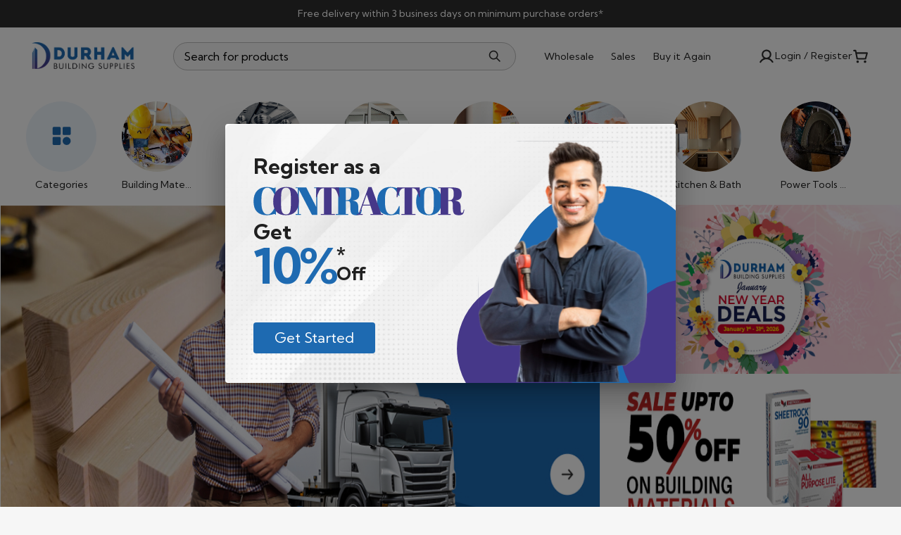

--- FILE ---
content_type: text/html; charset=utf-8
request_url: https://www.durhambuildingsupplies.ca/?mas_static_content=movies-music-video-games-megamenu-item-2
body_size: 47890
content:
<!DOCTYPE html><html lang="en"><head><meta charSet="utf-8"/><meta name="viewport" content="width=device-width"/><title>Durham Building Supplies</title><meta name="title" content="Durham Building Supplies"/><meta name="description" content="Durham Building Supplies - we have the building materials to take care of your entire home, inside and out.."/><link rel="icon" href="/assets/durham_favicon.png"/><link rel="canonical" href="https://www.durhambuildingsupplies.ca/"/><meta name="next-head-count" content="7"/><link rel="preload" href="/_next/static/media/13897345908cd58e-s.p.woff2" as="font" type="font/woff2" crossorigin="anonymous" data-next-font="size-adjust"/><link rel="preload" href="/_next/static/css/78f020d13a6cf916.css" as="style"/><link rel="stylesheet" href="/_next/static/css/78f020d13a6cf916.css" data-n-g=""/><link rel="preload" href="/_next/static/css/09a6c8321e7bfbc2.css" as="style"/><link rel="stylesheet" href="/_next/static/css/09a6c8321e7bfbc2.css"/><noscript data-n-css=""></noscript><script defer="" nomodule="" src="/_next/static/chunks/polyfills-42372ed130431b0a.js"></script><script defer="" src="/_next/static/chunks/3859.cbe14f381a76596c.js"></script><script defer="" src="/_next/static/chunks/29107295-4cc022cea922dbb4.js"></script><script defer="" src="/_next/static/chunks/4245.57be805198c3a298.js"></script><script defer="" src="/_next/static/chunks/5675-e5e0168c5280102d.js"></script><script defer="" src="/_next/static/chunks/1041-bd1bc990828beb0c.js"></script><script defer="" src="/_next/static/chunks/7757-68b40ae899c3d810.js"></script><script defer="" src="/_next/static/chunks/7536-b43e5747bd8869c6.js"></script><script defer="" src="/_next/static/chunks/5481-2d156d02cc0bc6ea.js"></script><script defer="" src="/_next/static/chunks/9520-418653e57a0a3303.js"></script><script defer="" src="/_next/static/chunks/4324-8f18fd926f13ca2e.js"></script><script defer="" src="/_next/static/chunks/4693-5b14ce1ee2fdad55.js"></script><script defer="" src="/_next/static/chunks/7665-6699c9b53396c3d5.js"></script><script defer="" src="/_next/static/chunks/7958-f4bf271a8709b21a.js"></script><script defer="" src="/_next/static/chunks/7092-4d2d4245c2a85cf3.js"></script><script defer="" src="/_next/static/chunks/1770.b0f285596dbaa841.js"></script><script defer="" src="/_next/static/chunks/6128.fe3633e32640485f.js"></script><script defer="" src="/_next/static/chunks/4340-3849377c952d426a.js"></script><script defer="" src="/_next/static/chunks/4641.c9c926497d311baa.js"></script><script defer="" src="/_next/static/chunks/451-74020fd05aee8764.js"></script><script defer="" src="/_next/static/chunks/7518.e3231e82273a714d.js"></script><script defer="" src="/_next/static/chunks/5989.85ed796ccd80bc6a.js"></script><script defer="" src="/_next/static/chunks/2216-a378cbb743936ca3.js"></script><script defer="" src="/_next/static/chunks/907.34774673af1559e2.js"></script><script defer="" src="/_next/static/chunks/6398.28c64b5d2dad0e59.js"></script><script defer="" src="/_next/static/chunks/6906-58fdcf63ff9c26f3.js"></script><script defer="" src="/_next/static/chunks/8712-09c2a2ebd63d7211.js"></script><script defer="" src="/_next/static/chunks/6168-c76998aa1e17a160.js"></script><script defer="" src="/_next/static/chunks/7746.ccec69ef60b12b5b.js"></script><script defer="" src="/_next/static/chunks/5346.43ce7fb5d11ff2a5.js"></script><script defer="" src="/_next/static/chunks/8660.87796686e02ab9c3.js"></script><script defer="" src="/_next/static/chunks/2566.4ab9d13137a3c697.js"></script><script defer="" src="/_next/static/chunks/5430.7fed6b8e3d232f5e.js"></script><script defer="" src="/_next/static/chunks/9627.41d91cacfc8cc929.js"></script><script defer="" src="/_next/static/chunks/2894.03d2b587cb2e82c8.js"></script><script defer="" src="/_next/static/chunks/3746.6fa729d0e0c5a0bf.js"></script><script defer="" src="/_next/static/chunks/4873.b73ce7adb3b2a4eb.js"></script><script defer="" src="/_next/static/chunks/3027.c6d4bef892845120.js"></script><script defer="" src="/_next/static/chunks/4262.9f9301933fe9b61a.js"></script><script defer="" src="/_next/static/chunks/8098.71d11685674059fb.js"></script><script defer="" src="/_next/static/chunks/6792.60cae066764a298b.js"></script><script defer="" src="/_next/static/chunks/3230.236b8a3b1054f615.js"></script><script defer="" src="/_next/static/chunks/2465.dbac6e01e6a85553.js"></script><script src="/_next/static/chunks/webpack-4106ff9496ace60d.js" defer=""></script><script src="/_next/static/chunks/framework-945b357d4a851f4b.js" defer=""></script><script src="/_next/static/chunks/main-961c6e697d1852e8.js" defer=""></script><script src="/_next/static/chunks/pages/_app-a60a03318add97a6.js" defer=""></script><script src="/_next/static/chunks/1664-097cf1773184f113.js" defer=""></script><script src="/_next/static/chunks/4393-2d949326b3542081.js" defer=""></script><script src="/_next/static/chunks/pages/index-3710ec2f33b54e0d.js" defer=""></script><script src="/_next/static/CwuhXPeHSEsI1z0xIVCdC/_buildManifest.js" defer=""></script><script src="/_next/static/CwuhXPeHSEsI1z0xIVCdC/_ssgManifest.js" defer=""></script><style data-emotion="css "></style></head><body><div id="__next"><style>
    #nprogress {
      pointer-events: none;
    }
    #nprogress .bar {
      background: #29D;
      position: fixed;
      z-index: 9999;
      top: 0;
      left: 0;
      width: 100%;
      height: 4px;
    }
    #nprogress .peg {
      display: block;
      position: absolute;
      right: 0px;
      width: 100px;
      height: 100%;
      box-shadow: 0 0 10px #29D, 0 0 5px #29D;
      opacity: 1;
      -webkit-transform: rotate(3deg) translate(0px, -4px);
      -ms-transform: rotate(3deg) translate(0px, -4px);
      transform: rotate(3deg) translate(0px, -4px);
    }
    #nprogress .spinner {
      display: block;
      position: fixed;
      z-index: 1031;
      top: 15px;
      right: 15px;
    }
    #nprogress .spinner-icon {
      width: 18px;
      height: 18px;
      box-sizing: border-box;
      border: solid 2px transparent;
      border-top-color: #29D;
      border-left-color: #29D;
      border-radius: 50%;
      -webkit-animation: nprogresss-spinner 400ms linear infinite;
      animation: nprogress-spinner 400ms linear infinite;
    }
    .nprogress-custom-parent {
      overflow: hidden;
      position: relative;
    }
    .nprogress-custom-parent #nprogress .spinner,
    .nprogress-custom-parent #nprogress .bar {
      position: absolute;
    }
    @-webkit-keyframes nprogress-spinner {
      0% {
        -webkit-transform: rotate(0deg);
      }
      100% {
        -webkit-transform: rotate(360deg);
      }
    }
    @keyframes nprogress-spinner {
      0% {
        transform: rotate(0deg);
      }
      100% {
        transform: rotate(360deg);
      }
    }
  </style><main class="wrapper"><section class="bg-white header"><div class="container"><div style="opacity:0;transform:translateY(24px) translateZ(0)"><style data-emotion="css isbt42">.css-isbt42{box-sizing:border-box;display:-webkit-box;display:-webkit-flex;display:-ms-flexbox;display:flex;-webkit-box-flex-wrap:wrap;-webkit-flex-wrap:wrap;-ms-flex-wrap:wrap;flex-wrap:wrap;width:100%;-webkit-flex-direction:row;-ms-flex-direction:row;flex-direction:row;margin-top:-16px;width:calc(100% + 16px);margin-left:-16px;}.css-isbt42>.MuiGrid-item{padding-top:16px;}.css-isbt42>.MuiGrid-item{padding-left:16px;}</style><div class="MuiGrid-root MuiGrid-container MuiGrid-spacing-xs-2 css-isbt42"><style data-emotion="css 1jgznv1">.css-1jgznv1{box-sizing:border-box;margin:0;-webkit-flex-direction:row;-ms-flex-direction:row;flex-direction:row;-webkit-flex-basis:50%;-ms-flex-preferred-size:50%;flex-basis:50%;-webkit-box-flex:0;-webkit-flex-grow:0;-ms-flex-positive:0;flex-grow:0;max-width:50%;}@media (min-width:600px){.css-1jgznv1{-webkit-flex-basis:50%;-ms-flex-preferred-size:50%;flex-basis:50%;-webkit-box-flex:0;-webkit-flex-grow:0;-ms-flex-positive:0;flex-grow:0;max-width:50%;}}@media (min-width:900px){.css-1jgznv1{-webkit-flex-basis:16.666667%;-ms-flex-preferred-size:16.666667%;flex-basis:16.666667%;-webkit-box-flex:0;-webkit-flex-grow:0;-ms-flex-positive:0;flex-grow:0;max-width:16.666667%;}}@media (min-width:1200px){.css-1jgznv1{-webkit-flex-basis:16.666667%;-ms-flex-preferred-size:16.666667%;flex-basis:16.666667%;-webkit-box-flex:0;-webkit-flex-grow:0;-ms-flex-positive:0;flex-grow:0;max-width:16.666667%;}}@media (min-width:1536px){.css-1jgznv1{-webkit-flex-basis:16.666667%;-ms-flex-preferred-size:16.666667%;flex-basis:16.666667%;-webkit-box-flex:0;-webkit-flex-grow:0;-ms-flex-positive:0;flex-grow:0;max-width:16.666667%;}}</style><div class="MuiGrid-root MuiGrid-item MuiGrid-grid-xs-6 MuiGrid-grid-sm-6 MuiGrid-grid-md-2 css-1jgznv1"><a class="logo-wrapper" href="/"><style data-emotion="css 5h11db animation-c7515d">.css-5h11db{display:block;background-color:rgba(0, 0, 0, 0.11);height:1.2em;-webkit-animation:animation-c7515d 2s ease-in-out 0.5s infinite;animation:animation-c7515d 2s ease-in-out 0.5s infinite;}@-webkit-keyframes animation-c7515d{0%{opacity:1;}50%{opacity:0.4;}100%{opacity:1;}}@keyframes animation-c7515d{0%{opacity:1;}50%{opacity:0.4;}100%{opacity:1;}}</style><span class="MuiSkeleton-root MuiSkeleton-rectangular MuiSkeleton-pulse css-5h11db" style="width:210px;height:60px"></span></a></div><style data-emotion="css z8tskd">.css-z8tskd{box-sizing:border-box;margin:0;-webkit-flex-direction:row;-ms-flex-direction:row;flex-direction:row;-webkit-flex-basis:50%;-ms-flex-preferred-size:50%;flex-basis:50%;-webkit-box-flex:0;-webkit-flex-grow:0;-ms-flex-positive:0;flex-grow:0;max-width:50%;}@media (min-width:600px){.css-z8tskd{-webkit-flex-basis:50%;-ms-flex-preferred-size:50%;flex-basis:50%;-webkit-box-flex:0;-webkit-flex-grow:0;-ms-flex-positive:0;flex-grow:0;max-width:50%;}}@media (min-width:900px){.css-z8tskd{-webkit-flex-basis:50%;-ms-flex-preferred-size:50%;flex-basis:50%;-webkit-box-flex:0;-webkit-flex-grow:0;-ms-flex-positive:0;flex-grow:0;max-width:50%;}}@media (min-width:1200px){.css-z8tskd{-webkit-flex-basis:50%;-ms-flex-preferred-size:50%;flex-basis:50%;-webkit-box-flex:0;-webkit-flex-grow:0;-ms-flex-positive:0;flex-grow:0;max-width:50%;}}@media (min-width:1536px){.css-z8tskd{-webkit-flex-basis:50%;-ms-flex-preferred-size:50%;flex-basis:50%;-webkit-box-flex:0;-webkit-flex-grow:0;-ms-flex-positive:0;flex-grow:0;max-width:50%;}}@media (min-width:0px){.css-z8tskd{display:block;}}@media (min-width:600px){.css-z8tskd{display:none;}}@media (min-width:900px){.css-z8tskd{display:none;}}</style><div class="MuiGrid-root MuiGrid-item MuiGrid-grid-xs-6 css-z8tskd"><ul class="mobile-menu-durham"><li><img alt="User" loading="lazy" width="24" height="24" decoding="async" data-nimg="1" style="color:transparent" srcSet="/_next/static/media/UserBlack.e8d8e57b.svg?w=32&amp;q=75 1x, /_next/static/media/UserBlack.e8d8e57b.svg?w=48&amp;q=75 2x" src="/_next/static/media/UserBlack.e8d8e57b.svg?w=48&amp;q=75"/></li><li><a href="/carts.html"><img alt="User" loading="lazy" width="24" height="24" decoding="async" data-nimg="1" style="color:transparent" srcSet="/_next/static/media/MyCart.eecee96d.svg?w=32&amp;q=75 1x, /_next/static/media/MyCart.eecee96d.svg?w=48&amp;q=75 2x" src="/_next/static/media/MyCart.eecee96d.svg?w=48&amp;q=75"/></a></li><li><style data-emotion="css vubbuv">.css-vubbuv{-webkit-user-select:none;-moz-user-select:none;-ms-user-select:none;user-select:none;width:1em;height:1em;display:inline-block;fill:currentColor;-webkit-flex-shrink:0;-ms-flex-negative:0;flex-shrink:0;-webkit-transition:fill 200ms cubic-bezier(0.4, 0, 0.2, 1) 0ms;transition:fill 200ms cubic-bezier(0.4, 0, 0.2, 1) 0ms;font-size:1.5rem;}</style><svg class="MuiSvgIcon-root MuiSvgIcon-fontSizeMedium css-vubbuv" focusable="false" aria-hidden="true" viewBox="0 0 24 24" data-testid="DehazeIcon"><path d="M2 15.5v2h20v-2zm0-5v2h20v-2zm0-5v2h20v-2z"></path></svg></li></ul></div><style data-emotion="css 1twzmnh">.css-1twzmnh{box-sizing:border-box;margin:0;-webkit-flex-direction:row;-ms-flex-direction:row;flex-direction:row;-webkit-flex-basis:100%;-ms-flex-preferred-size:100%;flex-basis:100%;-webkit-box-flex:0;-webkit-flex-grow:0;-ms-flex-positive:0;flex-grow:0;max-width:100%;}@media (min-width:600px){.css-1twzmnh{-webkit-flex-basis:50%;-ms-flex-preferred-size:50%;flex-basis:50%;-webkit-box-flex:0;-webkit-flex-grow:0;-ms-flex-positive:0;flex-grow:0;max-width:50%;}}@media (min-width:900px){.css-1twzmnh{-webkit-flex-basis:33.333333%;-ms-flex-preferred-size:33.333333%;flex-basis:33.333333%;-webkit-box-flex:0;-webkit-flex-grow:0;-ms-flex-positive:0;flex-grow:0;max-width:33.333333%;}}@media (min-width:1200px){.css-1twzmnh{-webkit-flex-basis:33.333333%;-ms-flex-preferred-size:33.333333%;flex-basis:33.333333%;-webkit-box-flex:0;-webkit-flex-grow:0;-ms-flex-positive:0;flex-grow:0;max-width:33.333333%;}}@media (min-width:1536px){.css-1twzmnh{-webkit-flex-basis:33.333333%;-ms-flex-preferred-size:33.333333%;flex-basis:33.333333%;-webkit-box-flex:0;-webkit-flex-grow:0;-ms-flex-positive:0;flex-grow:0;max-width:33.333333%;}}</style><div class="MuiGrid-root MuiGrid-item MuiGrid-grid-xs-12 MuiGrid-grid-sm-6 MuiGrid-grid-md-4 css-1twzmnh"><style data-emotion="css 1j1cs9h">.css-1j1cs9h{width:100%;}.css-1j1cs9h .MuiAutocomplete-tag{margin:3px;max-width:calc(100% - 6px);}.MuiAutocomplete-hasPopupIcon.css-1j1cs9h .MuiAutocomplete-inputRoot,.MuiAutocomplete-hasClearIcon.css-1j1cs9h .MuiAutocomplete-inputRoot{padding-right:30px;}.MuiAutocomplete-hasPopupIcon.MuiAutocomplete-hasClearIcon.css-1j1cs9h .MuiAutocomplete-inputRoot{padding-right:56px;}.css-1j1cs9h .MuiAutocomplete-inputRoot .MuiAutocomplete-input{width:0;min-width:30px;}.css-1j1cs9h.Mui-focused .MuiAutocomplete-clearIndicator{visibility:visible;}.css-1j1cs9h.Mui-focused .MuiAutocomplete-input{min-width:0;}@media (pointer: fine){.css-1j1cs9h:hover .MuiAutocomplete-clearIndicator{visibility:visible;}.css-1j1cs9h:hover .MuiAutocomplete-input{min-width:0;}}.css-1j1cs9h .MuiInput-root{padding-bottom:1px;}.css-1j1cs9h .MuiInput-root .MuiInput-input{padding:4px 4px 4px 0px;}.css-1j1cs9h .MuiInput-root.MuiInputBase-sizeSmall .MuiInput-input{padding:2px 4px 3px 0;}.css-1j1cs9h .MuiOutlinedInput-root{padding:9px;}.MuiAutocomplete-hasPopupIcon.css-1j1cs9h .MuiOutlinedInput-root,.MuiAutocomplete-hasClearIcon.css-1j1cs9h .MuiOutlinedInput-root{padding-right:39px;}.MuiAutocomplete-hasPopupIcon.MuiAutocomplete-hasClearIcon.css-1j1cs9h .MuiOutlinedInput-root{padding-right:65px;}.css-1j1cs9h .MuiOutlinedInput-root .MuiAutocomplete-input{padding:7.5px 4px 7.5px 5px;}.css-1j1cs9h .MuiOutlinedInput-root .MuiAutocomplete-endAdornment{right:9px;}.css-1j1cs9h .MuiOutlinedInput-root.MuiInputBase-sizeSmall{padding-top:6px;padding-bottom:6px;padding-left:6px;}.css-1j1cs9h .MuiOutlinedInput-root.MuiInputBase-sizeSmall .MuiAutocomplete-input{padding:2.5px 4px 2.5px 8px;}.css-1j1cs9h .MuiFilledInput-root{padding-top:19px;padding-left:8px;}.MuiAutocomplete-hasPopupIcon.css-1j1cs9h .MuiFilledInput-root,.MuiAutocomplete-hasClearIcon.css-1j1cs9h .MuiFilledInput-root{padding-right:39px;}.MuiAutocomplete-hasPopupIcon.MuiAutocomplete-hasClearIcon.css-1j1cs9h .MuiFilledInput-root{padding-right:65px;}.css-1j1cs9h .MuiFilledInput-root .MuiFilledInput-input{padding:7px 4px;}.css-1j1cs9h .MuiFilledInput-root .MuiAutocomplete-endAdornment{right:9px;}.css-1j1cs9h .MuiFilledInput-root.MuiInputBase-sizeSmall{padding-bottom:1px;}.css-1j1cs9h .MuiFilledInput-root.MuiInputBase-sizeSmall .MuiFilledInput-input{padding:2.5px 4px;}.css-1j1cs9h .MuiInputBase-hiddenLabel{padding-top:8px;}.css-1j1cs9h .MuiFilledInput-root.MuiInputBase-hiddenLabel{padding-top:0;padding-bottom:0;}.css-1j1cs9h .MuiFilledInput-root.MuiInputBase-hiddenLabel .MuiAutocomplete-input{padding-top:16px;padding-bottom:17px;}.css-1j1cs9h .MuiFilledInput-root.MuiInputBase-hiddenLabel.MuiInputBase-sizeSmall .MuiAutocomplete-input{padding-top:8px;padding-bottom:9px;}.css-1j1cs9h .MuiAutocomplete-input{-webkit-box-flex:1;-webkit-flex-grow:1;-ms-flex-positive:1;flex-grow:1;text-overflow:ellipsis;opacity:0;}.css-1j1cs9h .MuiAutocomplete-input{opacity:1;}</style><div class="MuiAutocomplete-root MuiAutocomplete-fullWidth MuiAutocomplete-hasPopupIcon css-1j1cs9h"><style data-emotion="css feqhe6">.css-feqhe6{display:-webkit-inline-box;display:-webkit-inline-flex;display:-ms-inline-flexbox;display:inline-flex;-webkit-flex-direction:column;-ms-flex-direction:column;flex-direction:column;position:relative;min-width:0;padding:0;margin:0;border:0;vertical-align:top;width:100%;}</style><div class="MuiFormControl-root MuiFormControl-fullWidth MuiTextField-root search-input css-feqhe6"><style data-emotion="css-global 1prfaxn">@-webkit-keyframes mui-auto-fill{from{display:block;}}@keyframes mui-auto-fill{from{display:block;}}@-webkit-keyframes mui-auto-fill-cancel{from{display:block;}}@keyframes mui-auto-fill-cancel{from{display:block;}}</style><style data-emotion="css 1wov1yy">.css-1wov1yy{font-family:'__Kumbh_Sans_ba227f','__Kumbh_Sans_Fallback_ba227f';font-weight:400;font-size:1rem;line-height:1.4375em;color:rgba(0, 0, 0, 0.87);box-sizing:border-box;position:relative;cursor:text;display:-webkit-inline-box;display:-webkit-inline-flex;display:-ms-inline-flexbox;display:inline-flex;-webkit-align-items:center;-webkit-box-align:center;-ms-flex-align:center;align-items:center;width:100%;position:relative;border-radius:4px;padding-right:14px;}.css-1wov1yy.Mui-disabled{color:rgba(0, 0, 0, 0.38);cursor:default;}.css-1wov1yy:hover .MuiOutlinedInput-notchedOutline{border-color:rgba(0, 0, 0, 0.87);}@media (hover: none){.css-1wov1yy:hover .MuiOutlinedInput-notchedOutline{border-color:rgba(0, 0, 0, 0.23);}}.css-1wov1yy.Mui-focused .MuiOutlinedInput-notchedOutline{border-color:#1976d2;border-width:2px;}.css-1wov1yy.Mui-error .MuiOutlinedInput-notchedOutline{border-color:#d32f2f;}.css-1wov1yy.Mui-disabled .MuiOutlinedInput-notchedOutline{border-color:rgba(0, 0, 0, 0.26);}</style><div class="MuiInputBase-root MuiOutlinedInput-root MuiInputBase-colorPrimary MuiInputBase-fullWidth MuiInputBase-formControl MuiInputBase-adornedEnd MuiAutocomplete-inputRoot css-1wov1yy"><style data-emotion="css 1uvydh2">.css-1uvydh2{font:inherit;letter-spacing:inherit;color:currentColor;padding:4px 0 5px;border:0;box-sizing:content-box;background:none;height:1.4375em;margin:0;-webkit-tap-highlight-color:transparent;display:block;min-width:0;width:100%;-webkit-animation-name:mui-auto-fill-cancel;animation-name:mui-auto-fill-cancel;-webkit-animation-duration:10ms;animation-duration:10ms;padding:16.5px 14px;padding-right:0;}.css-1uvydh2::-webkit-input-placeholder{color:currentColor;opacity:0.42;-webkit-transition:opacity 200ms cubic-bezier(0.4, 0, 0.2, 1) 0ms;transition:opacity 200ms cubic-bezier(0.4, 0, 0.2, 1) 0ms;}.css-1uvydh2::-moz-placeholder{color:currentColor;opacity:0.42;-webkit-transition:opacity 200ms cubic-bezier(0.4, 0, 0.2, 1) 0ms;transition:opacity 200ms cubic-bezier(0.4, 0, 0.2, 1) 0ms;}.css-1uvydh2:-ms-input-placeholder{color:currentColor;opacity:0.42;-webkit-transition:opacity 200ms cubic-bezier(0.4, 0, 0.2, 1) 0ms;transition:opacity 200ms cubic-bezier(0.4, 0, 0.2, 1) 0ms;}.css-1uvydh2::-ms-input-placeholder{color:currentColor;opacity:0.42;-webkit-transition:opacity 200ms cubic-bezier(0.4, 0, 0.2, 1) 0ms;transition:opacity 200ms cubic-bezier(0.4, 0, 0.2, 1) 0ms;}.css-1uvydh2:focus{outline:0;}.css-1uvydh2:invalid{box-shadow:none;}.css-1uvydh2::-webkit-search-decoration{-webkit-appearance:none;}label[data-shrink=false]+.MuiInputBase-formControl .css-1uvydh2::-webkit-input-placeholder{opacity:0!important;}label[data-shrink=false]+.MuiInputBase-formControl .css-1uvydh2::-moz-placeholder{opacity:0!important;}label[data-shrink=false]+.MuiInputBase-formControl .css-1uvydh2:-ms-input-placeholder{opacity:0!important;}label[data-shrink=false]+.MuiInputBase-formControl .css-1uvydh2::-ms-input-placeholder{opacity:0!important;}label[data-shrink=false]+.MuiInputBase-formControl .css-1uvydh2:focus::-webkit-input-placeholder{opacity:0.42;}label[data-shrink=false]+.MuiInputBase-formControl .css-1uvydh2:focus::-moz-placeholder{opacity:0.42;}label[data-shrink=false]+.MuiInputBase-formControl .css-1uvydh2:focus:-ms-input-placeholder{opacity:0.42;}label[data-shrink=false]+.MuiInputBase-formControl .css-1uvydh2:focus::-ms-input-placeholder{opacity:0.42;}.css-1uvydh2.Mui-disabled{opacity:1;-webkit-text-fill-color:rgba(0, 0, 0, 0.38);}.css-1uvydh2:-webkit-autofill{-webkit-animation-duration:5000s;animation-duration:5000s;-webkit-animation-name:mui-auto-fill;animation-name:mui-auto-fill;}.css-1uvydh2:-webkit-autofill{border-radius:inherit;}</style><input aria-invalid="false" autoComplete="off" id=":R178lm:" name="search" placeholder="Search for products" type="text" class="MuiInputBase-input MuiOutlinedInput-input custom-placeholder MuiInputBase-inputAdornedEnd MuiAutocomplete-input MuiAutocomplete-inputFocused css-1uvydh2" aria-autocomplete="list" aria-expanded="false" autoCapitalize="none" spellcheck="false" role="combobox" value=""/><style data-emotion="css 1nvf7g0">.css-1nvf7g0{display:-webkit-box;display:-webkit-flex;display:-ms-flexbox;display:flex;height:0.01em;max-height:2em;-webkit-align-items:center;-webkit-box-align:center;-ms-flex-align:center;align-items:center;white-space:nowrap;color:rgba(0, 0, 0, 0.54);margin-left:8px;}</style><div class="MuiInputAdornment-root MuiInputAdornment-positionEnd MuiInputAdornment-outlined MuiInputAdornment-sizeMedium css-1nvf7g0"><img alt="/_next/static/media/tabler_search.91786821.svg" loading="lazy" width="20" height="20" decoding="async" data-nimg="1" style="color:transparent" srcSet="/_next/static/media/tabler_search.91786821.svg?w=32&amp;q=75 1x, /_next/static/media/tabler_search.91786821.svg?w=48&amp;q=75 2x" src="/_next/static/media/tabler_search.91786821.svg?w=48&amp;q=75"/></div><style data-emotion="css 19w1uun">.css-19w1uun{border-color:rgba(0, 0, 0, 0.23);}</style><style data-emotion="css igs3ac">.css-igs3ac{text-align:left;position:absolute;bottom:0;right:0;top:-5px;left:0;margin:0;padding:0 8px;pointer-events:none;border-radius:inherit;border-style:solid;border-width:1px;overflow:hidden;min-width:0%;border-color:rgba(0, 0, 0, 0.23);}</style><fieldset aria-hidden="true" class="MuiOutlinedInput-notchedOutline css-igs3ac"><style data-emotion="css ihdtdm">.css-ihdtdm{float:unset;width:auto;overflow:hidden;padding:0;line-height:11px;-webkit-transition:width 150ms cubic-bezier(0.0, 0, 0.2, 1) 0ms;transition:width 150ms cubic-bezier(0.0, 0, 0.2, 1) 0ms;}</style><legend class="css-ihdtdm"><span class="notranslate">​</span></legend></fieldset></div></div></div></div><div class="MuiGrid-root MuiGrid-item MuiGrid-grid-xs-12 MuiGrid-grid-sm-6 MuiGrid-grid-md-4 css-1twzmnh"><ul class="hyper-link-one"><li><a href="/wholesale.html">Wholesale</a></li><li><a href="/sales.html">Sales</a></li><li><a class="pointer">Buy it Again</a></li></ul></div><style data-emotion="css 9dtfc8">.css-9dtfc8{box-sizing:border-box;margin:0;-webkit-flex-direction:row;-ms-flex-direction:row;flex-direction:row;-webkit-flex-basis:50%;-ms-flex-preferred-size:50%;flex-basis:50%;-webkit-box-flex:0;-webkit-flex-grow:0;-ms-flex-positive:0;flex-grow:0;max-width:50%;}@media (min-width:600px){.css-9dtfc8{-webkit-flex-basis:50%;-ms-flex-preferred-size:50%;flex-basis:50%;-webkit-box-flex:0;-webkit-flex-grow:0;-ms-flex-positive:0;flex-grow:0;max-width:50%;}}@media (min-width:900px){.css-9dtfc8{-webkit-flex-basis:16.666667%;-ms-flex-preferred-size:16.666667%;flex-basis:16.666667%;-webkit-box-flex:0;-webkit-flex-grow:0;-ms-flex-positive:0;flex-grow:0;max-width:16.666667%;}}@media (min-width:1200px){.css-9dtfc8{-webkit-flex-basis:16.666667%;-ms-flex-preferred-size:16.666667%;flex-basis:16.666667%;-webkit-box-flex:0;-webkit-flex-grow:0;-ms-flex-positive:0;flex-grow:0;max-width:16.666667%;}}@media (min-width:1536px){.css-9dtfc8{-webkit-flex-basis:16.666667%;-ms-flex-preferred-size:16.666667%;flex-basis:16.666667%;-webkit-box-flex:0;-webkit-flex-grow:0;-ms-flex-positive:0;flex-grow:0;max-width:16.666667%;}}@media (min-width:0px){.css-9dtfc8{display:none;}}@media (min-width:600px){.css-9dtfc8{display:block;}}@media (min-width:900px){.css-9dtfc8{display:block;}}</style><div class="MuiGrid-root MuiGrid-item MuiGrid-grid-xs-6 MuiGrid-grid-sm-6 MuiGrid-grid-md-2 css-9dtfc8"><ul class="hyper-link-two"><li><img alt="User" loading="lazy" width="24" height="24" decoding="async" data-nimg="1" style="color:transparent" srcSet="/_next/static/media/UserBlack.e8d8e57b.svg?w=32&amp;q=75 1x, /_next/static/media/UserBlack.e8d8e57b.svg?w=48&amp;q=75 2x" src="/_next/static/media/UserBlack.e8d8e57b.svg?w=48&amp;q=75"/><span class="hover-border"></span></li><li><a href="/carts.html"><img alt="User" loading="lazy" width="24" height="24" decoding="async" data-nimg="1" style="color:transparent" srcSet="/_next/static/media/MyCart.eecee96d.svg?w=32&amp;q=75 1x, /_next/static/media/MyCart.eecee96d.svg?w=48&amp;q=75 2x" src="/_next/static/media/MyCart.eecee96d.svg?w=48&amp;q=75"/></a></li></ul></div></div></div></div></section><section class="bg-white scroll-header scroll-header-change"><div style="opacity:0;transform:translateY(24px) translateZ(0)"><div class="container"><style data-emotion="css isbt42">.css-isbt42{box-sizing:border-box;display:-webkit-box;display:-webkit-flex;display:-ms-flexbox;display:flex;-webkit-box-flex-wrap:wrap;-webkit-flex-wrap:wrap;-ms-flex-wrap:wrap;flex-wrap:wrap;width:100%;-webkit-flex-direction:row;-ms-flex-direction:row;flex-direction:row;margin-top:-16px;width:calc(100% + 16px);margin-left:-16px;}.css-isbt42>.MuiGrid-item{padding-top:16px;}.css-isbt42>.MuiGrid-item{padding-left:16px;}</style><div class="MuiGrid-root MuiGrid-container MuiGrid-spacing-xs-2 css-isbt42"><style data-emotion="css k2i0h9">.css-k2i0h9{box-sizing:border-box;margin:0;-webkit-flex-direction:row;-ms-flex-direction:row;flex-direction:row;-webkit-flex-basis:33.333333%;-ms-flex-preferred-size:33.333333%;flex-basis:33.333333%;-webkit-box-flex:0;-webkit-flex-grow:0;-ms-flex-positive:0;flex-grow:0;max-width:33.333333%;}@media (min-width:600px){.css-k2i0h9{-webkit-flex-basis:16.666667%;-ms-flex-preferred-size:16.666667%;flex-basis:16.666667%;-webkit-box-flex:0;-webkit-flex-grow:0;-ms-flex-positive:0;flex-grow:0;max-width:16.666667%;}}@media (min-width:900px){.css-k2i0h9{-webkit-flex-basis:8.333333%;-ms-flex-preferred-size:8.333333%;flex-basis:8.333333%;-webkit-box-flex:0;-webkit-flex-grow:0;-ms-flex-positive:0;flex-grow:0;max-width:8.333333%;}}@media (min-width:1200px){.css-k2i0h9{-webkit-flex-basis:8.333333%;-ms-flex-preferred-size:8.333333%;flex-basis:8.333333%;-webkit-box-flex:0;-webkit-flex-grow:0;-ms-flex-positive:0;flex-grow:0;max-width:8.333333%;}}@media (min-width:1536px){.css-k2i0h9{-webkit-flex-basis:8.333333%;-ms-flex-preferred-size:8.333333%;flex-basis:8.333333%;-webkit-box-flex:0;-webkit-flex-grow:0;-ms-flex-positive:0;flex-grow:0;max-width:8.333333%;}}</style><div class="MuiGrid-root MuiGrid-item MuiGrid-grid-xs-4 MuiGrid-grid-sm-2 MuiGrid-grid-md-1 css-k2i0h9"><div class="card-img"><a class="link shade-blue rounded" href="/categories.html"><img alt="/_next/static/media/dashboard.ec146af0.svg" loading="lazy" width="35" height="35" decoding="async" data-nimg="1" style="color:transparent" srcSet="/_next/static/media/dashboard.ec146af0.svg?w=48&amp;q=75 1x, /_next/static/media/dashboard.ec146af0.svg?w=96&amp;q=75 2x" src="/_next/static/media/dashboard.ec146af0.svg?w=96&amp;q=75"/></a><p>Categories</p></div></div><style data-emotion="css 1uqnsyg">.css-1uqnsyg{box-sizing:border-box;margin:0;-webkit-flex-direction:row;-ms-flex-direction:row;flex-direction:row;-webkit-flex-basis:66.666667%;-ms-flex-preferred-size:66.666667%;flex-basis:66.666667%;-webkit-box-flex:0;-webkit-flex-grow:0;-ms-flex-positive:0;flex-grow:0;max-width:66.666667%;}@media (min-width:600px){.css-1uqnsyg{-webkit-flex-basis:83.333333%;-ms-flex-preferred-size:83.333333%;flex-basis:83.333333%;-webkit-box-flex:0;-webkit-flex-grow:0;-ms-flex-positive:0;flex-grow:0;max-width:83.333333%;}}@media (min-width:900px){.css-1uqnsyg{-webkit-flex-basis:91.666667%;-ms-flex-preferred-size:91.666667%;flex-basis:91.666667%;-webkit-box-flex:0;-webkit-flex-grow:0;-ms-flex-positive:0;flex-grow:0;max-width:91.666667%;}}@media (min-width:1200px){.css-1uqnsyg{-webkit-flex-basis:91.666667%;-ms-flex-preferred-size:91.666667%;flex-basis:91.666667%;-webkit-box-flex:0;-webkit-flex-grow:0;-ms-flex-positive:0;flex-grow:0;max-width:91.666667%;}}@media (min-width:1536px){.css-1uqnsyg{-webkit-flex-basis:91.666667%;-ms-flex-preferred-size:91.666667%;flex-basis:91.666667%;-webkit-box-flex:0;-webkit-flex-grow:0;-ms-flex-positive:0;flex-grow:0;max-width:91.666667%;}}</style><div class="MuiGrid-root MuiGrid-item MuiGrid-grid-xs-8 MuiGrid-grid-sm-10 MuiGrid-grid-md-11 css-1uqnsyg"><style data-emotion="css 1d3bbye">.css-1d3bbye{box-sizing:border-box;display:-webkit-box;display:-webkit-flex;display:-ms-flexbox;display:flex;-webkit-box-flex-wrap:wrap;-webkit-flex-wrap:wrap;-ms-flex-wrap:wrap;flex-wrap:wrap;width:100%;-webkit-flex-direction:row;-ms-flex-direction:row;flex-direction:row;}</style><div class="MuiGrid-root MuiGrid-container scroll-header-carousel css-1d3bbye"><style data-emotion="css 15j76c0">.css-15j76c0{box-sizing:border-box;margin:0;-webkit-flex-direction:row;-ms-flex-direction:row;flex-direction:row;-webkit-flex-basis:100%;-ms-flex-preferred-size:100%;flex-basis:100%;-webkit-box-flex:0;-webkit-flex-grow:0;-ms-flex-positive:0;flex-grow:0;max-width:100%;}@media (min-width:600px){.css-15j76c0{-webkit-flex-basis:100%;-ms-flex-preferred-size:100%;flex-basis:100%;-webkit-box-flex:0;-webkit-flex-grow:0;-ms-flex-positive:0;flex-grow:0;max-width:100%;}}@media (min-width:900px){.css-15j76c0{-webkit-flex-basis:100%;-ms-flex-preferred-size:100%;flex-basis:100%;-webkit-box-flex:0;-webkit-flex-grow:0;-ms-flex-positive:0;flex-grow:0;max-width:100%;}}@media (min-width:1200px){.css-15j76c0{-webkit-flex-basis:100%;-ms-flex-preferred-size:100%;flex-basis:100%;-webkit-box-flex:0;-webkit-flex-grow:0;-ms-flex-positive:0;flex-grow:0;max-width:100%;}}@media (min-width:1536px){.css-15j76c0{-webkit-flex-basis:100%;-ms-flex-preferred-size:100%;flex-basis:100%;-webkit-box-flex:0;-webkit-flex-grow:0;-ms-flex-positive:0;flex-grow:0;max-width:100%;}}</style><div class="MuiGrid-root MuiGrid-item MuiGrid-grid-xs-12 css-15j76c0"></div></div></div></div></div></div></section><style data-emotion="css a3xyjy">.css-a3xyjy{z-index:1200;}</style><style data-emotion="css a3xyjy">.css-a3xyjy{z-index:1200;}</style><style data-emotion="css 1k371a6">@media print{.css-1k371a6{position:absolute!important;}}</style><style data-emotion="css a3xyjy">.css-a3xyjy{z-index:1200;}</style><style data-emotion="css-global 5v5409">html{-webkit-font-smoothing:antialiased;-moz-osx-font-smoothing:grayscale;box-sizing:border-box;-webkit-text-size-adjust:100%;}*,*::before,*::after{box-sizing:inherit;}strong,b{font-weight:700;}body{margin:0;color:rgba(0, 0, 0, 0.87);font-family:'__Kumbh_Sans_ba227f','__Kumbh_Sans_Fallback_ba227f';font-weight:400;font-size:1rem;line-height:1.5;background-color:#fff;}@media print{body{background-color:#fff;}}body::backdrop{background-color:#fff;}</style><section class="home"><div class="bg-white banners"><div style="opacity:0;transform:translateY(24px) translateZ(0)"><style data-emotion="css 1d3bbye">.css-1d3bbye{box-sizing:border-box;display:-webkit-box;display:-webkit-flex;display:-ms-flexbox;display:flex;-webkit-box-flex-wrap:wrap;-webkit-flex-wrap:wrap;-ms-flex-wrap:wrap;flex-wrap:wrap;width:100%;-webkit-flex-direction:row;-ms-flex-direction:row;flex-direction:row;}</style><div class="MuiGrid-root MuiGrid-container hero-section css-1d3bbye"><style data-emotion="css efwuvd">.css-efwuvd{box-sizing:border-box;margin:0;-webkit-flex-direction:row;-ms-flex-direction:row;flex-direction:row;-webkit-flex-basis:100%;-ms-flex-preferred-size:100%;flex-basis:100%;-webkit-box-flex:0;-webkit-flex-grow:0;-ms-flex-positive:0;flex-grow:0;max-width:100%;}@media (min-width:600px){.css-efwuvd{-webkit-flex-basis:100%;-ms-flex-preferred-size:100%;flex-basis:100%;-webkit-box-flex:0;-webkit-flex-grow:0;-ms-flex-positive:0;flex-grow:0;max-width:100%;}}@media (min-width:900px){.css-efwuvd{-webkit-flex-basis:66.666667%;-ms-flex-preferred-size:66.666667%;flex-basis:66.666667%;-webkit-box-flex:0;-webkit-flex-grow:0;-ms-flex-positive:0;flex-grow:0;max-width:66.666667%;}}@media (min-width:1200px){.css-efwuvd{-webkit-flex-basis:66.666667%;-ms-flex-preferred-size:66.666667%;flex-basis:66.666667%;-webkit-box-flex:0;-webkit-flex-grow:0;-ms-flex-positive:0;flex-grow:0;max-width:66.666667%;}}@media (min-width:1536px){.css-efwuvd{-webkit-flex-basis:66.666667%;-ms-flex-preferred-size:66.666667%;flex-basis:66.666667%;-webkit-box-flex:0;-webkit-flex-grow:0;-ms-flex-positive:0;flex-grow:0;max-width:66.666667%;}}</style><div class="MuiGrid-root MuiGrid-item MuiGrid-grid-xs-12 MuiGrid-grid-sm-12 MuiGrid-grid-md-8 css-efwuvd"><a href="/building-materials.html"><img alt="https://durhambuildingsupplies.s3.ca-central-1.amazonaws.com/allImages/acb21100-01f7-4c6f-a034-733466d13877.jpg" loading="lazy" width="100" height="500" decoding="async" data-nimg="1" class="banner-one" style="color:transparent" srcSet="https://durhambuildingsupplies.s3.ca-central-1.amazonaws.com/allImages/acb21100-01f7-4c6f-a034-733466d13877.jpg?w=128&amp;q=75 1x, https://durhambuildingsupplies.s3.ca-central-1.amazonaws.com/allImages/acb21100-01f7-4c6f-a034-733466d13877.jpg?w=256&amp;q=75 2x" src="https://durhambuildingsupplies.s3.ca-central-1.amazonaws.com/allImages/acb21100-01f7-4c6f-a034-733466d13877.jpg?w=256&amp;q=75"/></a></div><style data-emotion="css 19egsyp">.css-19egsyp{box-sizing:border-box;margin:0;-webkit-flex-direction:row;-ms-flex-direction:row;flex-direction:row;-webkit-flex-basis:100%;-ms-flex-preferred-size:100%;flex-basis:100%;-webkit-box-flex:0;-webkit-flex-grow:0;-ms-flex-positive:0;flex-grow:0;max-width:100%;}@media (min-width:600px){.css-19egsyp{-webkit-flex-basis:100%;-ms-flex-preferred-size:100%;flex-basis:100%;-webkit-box-flex:0;-webkit-flex-grow:0;-ms-flex-positive:0;flex-grow:0;max-width:100%;}}@media (min-width:900px){.css-19egsyp{-webkit-flex-basis:33.333333%;-ms-flex-preferred-size:33.333333%;flex-basis:33.333333%;-webkit-box-flex:0;-webkit-flex-grow:0;-ms-flex-positive:0;flex-grow:0;max-width:33.333333%;}}@media (min-width:1200px){.css-19egsyp{-webkit-flex-basis:33.333333%;-ms-flex-preferred-size:33.333333%;flex-basis:33.333333%;-webkit-box-flex:0;-webkit-flex-grow:0;-ms-flex-positive:0;flex-grow:0;max-width:33.333333%;}}@media (min-width:1536px){.css-19egsyp{-webkit-flex-basis:33.333333%;-ms-flex-preferred-size:33.333333%;flex-basis:33.333333%;-webkit-box-flex:0;-webkit-flex-grow:0;-ms-flex-positive:0;flex-grow:0;max-width:33.333333%;}}</style><div class="MuiGrid-root MuiGrid-item MuiGrid-grid-xs-12 MuiGrid-grid-sm-12 MuiGrid-grid-md-4 css-19egsyp"><div class="MuiGrid-root MuiGrid-container css-1d3bbye"><style data-emotion="css 15j76c0">.css-15j76c0{box-sizing:border-box;margin:0;-webkit-flex-direction:row;-ms-flex-direction:row;flex-direction:row;-webkit-flex-basis:100%;-ms-flex-preferred-size:100%;flex-basis:100%;-webkit-box-flex:0;-webkit-flex-grow:0;-ms-flex-positive:0;flex-grow:0;max-width:100%;}@media (min-width:600px){.css-15j76c0{-webkit-flex-basis:100%;-ms-flex-preferred-size:100%;flex-basis:100%;-webkit-box-flex:0;-webkit-flex-grow:0;-ms-flex-positive:0;flex-grow:0;max-width:100%;}}@media (min-width:900px){.css-15j76c0{-webkit-flex-basis:100%;-ms-flex-preferred-size:100%;flex-basis:100%;-webkit-box-flex:0;-webkit-flex-grow:0;-ms-flex-positive:0;flex-grow:0;max-width:100%;}}@media (min-width:1200px){.css-15j76c0{-webkit-flex-basis:100%;-ms-flex-preferred-size:100%;flex-basis:100%;-webkit-box-flex:0;-webkit-flex-grow:0;-ms-flex-positive:0;flex-grow:0;max-width:100%;}}@media (min-width:1536px){.css-15j76c0{-webkit-flex-basis:100%;-ms-flex-preferred-size:100%;flex-basis:100%;-webkit-box-flex:0;-webkit-flex-grow:0;-ms-flex-positive:0;flex-grow:0;max-width:100%;}}</style><div class="MuiGrid-root MuiGrid-item MuiGrid-grid-xs-12 css-15j76c0"><a href="/sales/new-year-sales-1"><img alt="https://durhambuildingsupplies.s3.ca-central-1.amazonaws.com/allImages/527cc8d5-62e4-4d45-894e-7631b7678a45.jpg" loading="lazy" width="100" height="250" decoding="async" data-nimg="1" class="banner-two" style="color:transparent" srcSet="https://durhambuildingsupplies.s3.ca-central-1.amazonaws.com/allImages/527cc8d5-62e4-4d45-894e-7631b7678a45.jpg?w=128&amp;q=75 1x, https://durhambuildingsupplies.s3.ca-central-1.amazonaws.com/allImages/527cc8d5-62e4-4d45-894e-7631b7678a45.jpg?w=256&amp;q=75 2x" src="https://durhambuildingsupplies.s3.ca-central-1.amazonaws.com/allImages/527cc8d5-62e4-4d45-894e-7631b7678a45.jpg?w=256&amp;q=75"/></a></div><div class="MuiGrid-root MuiGrid-item MuiGrid-grid-xs-12 css-15j76c0"><a href="/sales/new-year-sales-2"><img alt="https://durhambuildingsupplies.s3.ca-central-1.amazonaws.com/allImages/96d58645-090d-4d36-9188-3ae8010cab18.jpg" loading="lazy" width="100" height="250" decoding="async" data-nimg="1" class="banner-three" style="color:transparent" srcSet="https://durhambuildingsupplies.s3.ca-central-1.amazonaws.com/allImages/96d58645-090d-4d36-9188-3ae8010cab18.jpg?w=128&amp;q=75 1x, https://durhambuildingsupplies.s3.ca-central-1.amazonaws.com/allImages/96d58645-090d-4d36-9188-3ae8010cab18.jpg?w=256&amp;q=75 2x" src="https://durhambuildingsupplies.s3.ca-central-1.amazonaws.com/allImages/96d58645-090d-4d36-9188-3ae8010cab18.jpg?w=256&amp;q=75"/></a></div></div></div></div></div></div><div class="bg-white white-separator"><div style="opacity:0;transform:translateY(24px) translateZ(0)"></div></div><div class="bg-light-grey free-delivery"><div style="opacity:0;transform:translateY(24px) translateZ(0)"><div class="container"><style data-emotion="css tzs92q">.css-tzs92q{box-sizing:border-box;display:-webkit-box;display:-webkit-flex;display:-ms-flexbox;display:flex;-webkit-box-flex-wrap:wrap;-webkit-flex-wrap:wrap;-ms-flex-wrap:wrap;flex-wrap:wrap;width:100%;-webkit-flex-direction:row;-ms-flex-direction:row;flex-direction:row;-webkit-box-pack:center;-ms-flex-pack:center;-webkit-justify-content:center;justify-content:center;-webkit-align-items:center;-webkit-box-align:center;-ms-flex-align:center;align-items:center;}</style><div class="MuiGrid-root MuiGrid-container flex-widget css-tzs92q"><style data-emotion="css r7calx">.css-r7calx{box-sizing:border-box;margin:0;-webkit-flex-direction:row;-ms-flex-direction:row;flex-direction:row;-webkit-flex-basis:100%;-ms-flex-preferred-size:100%;flex-basis:100%;-webkit-box-flex:0;-webkit-flex-grow:0;-ms-flex-positive:0;flex-grow:0;max-width:100%;}@media (min-width:600px){.css-r7calx{-webkit-flex-basis:100%;-ms-flex-preferred-size:100%;flex-basis:100%;-webkit-box-flex:0;-webkit-flex-grow:0;-ms-flex-positive:0;flex-grow:0;max-width:100%;}}@media (min-width:900px){.css-r7calx{-webkit-flex-basis:16.666667%;-ms-flex-preferred-size:16.666667%;flex-basis:16.666667%;-webkit-box-flex:0;-webkit-flex-grow:0;-ms-flex-positive:0;flex-grow:0;max-width:16.666667%;}}@media (min-width:1200px){.css-r7calx{-webkit-flex-basis:16.666667%;-ms-flex-preferred-size:16.666667%;flex-basis:16.666667%;-webkit-box-flex:0;-webkit-flex-grow:0;-ms-flex-positive:0;flex-grow:0;max-width:16.666667%;}}@media (min-width:1536px){.css-r7calx{-webkit-flex-basis:16.666667%;-ms-flex-preferred-size:16.666667%;flex-basis:16.666667%;-webkit-box-flex:0;-webkit-flex-grow:0;-ms-flex-positive:0;flex-grow:0;max-width:16.666667%;}}</style><div class="MuiGrid-root MuiGrid-item MuiGrid-grid-xs-12 MuiGrid-grid-md-2 flex-center css-r7calx"><img alt="/_next/static/media/free.d31fff40.svg" loading="lazy" width="100" height="100" decoding="async" data-nimg="1" style="color:transparent" srcSet="/_next/static/media/free.d31fff40.svg?w=128&amp;q=75 1x, /_next/static/media/free.d31fff40.svg?w=256&amp;q=75 2x" src="/_next/static/media/free.d31fff40.svg?w=256&amp;q=75"/></div><style data-emotion="css efwuvd">.css-efwuvd{box-sizing:border-box;margin:0;-webkit-flex-direction:row;-ms-flex-direction:row;flex-direction:row;-webkit-flex-basis:100%;-ms-flex-preferred-size:100%;flex-basis:100%;-webkit-box-flex:0;-webkit-flex-grow:0;-ms-flex-positive:0;flex-grow:0;max-width:100%;}@media (min-width:600px){.css-efwuvd{-webkit-flex-basis:100%;-ms-flex-preferred-size:100%;flex-basis:100%;-webkit-box-flex:0;-webkit-flex-grow:0;-ms-flex-positive:0;flex-grow:0;max-width:100%;}}@media (min-width:900px){.css-efwuvd{-webkit-flex-basis:66.666667%;-ms-flex-preferred-size:66.666667%;flex-basis:66.666667%;-webkit-box-flex:0;-webkit-flex-grow:0;-ms-flex-positive:0;flex-grow:0;max-width:66.666667%;}}@media (min-width:1200px){.css-efwuvd{-webkit-flex-basis:66.666667%;-ms-flex-preferred-size:66.666667%;flex-basis:66.666667%;-webkit-box-flex:0;-webkit-flex-grow:0;-ms-flex-positive:0;flex-grow:0;max-width:66.666667%;}}@media (min-width:1536px){.css-efwuvd{-webkit-flex-basis:66.666667%;-ms-flex-preferred-size:66.666667%;flex-basis:66.666667%;-webkit-box-flex:0;-webkit-flex-grow:0;-ms-flex-positive:0;flex-grow:0;max-width:66.666667%;}}</style><div class="MuiGrid-root MuiGrid-item MuiGrid-grid-xs-12 MuiGrid-grid-sm-12 MuiGrid-grid-md-8 css-efwuvd"><h3>Shop Today - Free Delivery <span>while supplies last!</span></h3><p></p></div><div class="MuiGrid-root MuiGrid-item MuiGrid-grid-xs-12 MuiGrid-grid-md-2 flex-center css-r7calx"><a class="link blue rounded" href="https://www.durhambuildingsupplies.ca/categories.html"><img alt="/_next/static/media/left-icon.87673852.svg" loading="lazy" width="26" height="26" decoding="async" data-nimg="1" style="color:transparent" srcSet="/_next/static/media/left-icon.87673852.svg?w=32&amp;q=75 1x, /_next/static/media/left-icon.87673852.svg?w=64&amp;q=75 2x" src="/_next/static/media/left-icon.87673852.svg?w=64&amp;q=75"/></a></div></div></div></div></div><div class="bg-white popular-products"><div style="opacity:0;transform:translateY(24px) translateZ(0)"><div class="container"><style data-emotion="css 1edik8a">.css-1edik8a{box-sizing:border-box;display:-webkit-box;display:-webkit-flex;display:-ms-flexbox;display:flex;-webkit-box-flex-wrap:wrap;-webkit-flex-wrap:wrap;-ms-flex-wrap:wrap;flex-wrap:wrap;width:100%;-webkit-flex-direction:row;-ms-flex-direction:row;flex-direction:row;margin-top:-16px;width:calc(100% + 16px);margin-left:-16px;-webkit-box-pack:start;-ms-flex-pack:start;-webkit-justify-content:flex-start;justify-content:flex-start;-webkit-align-items:flex-start;-webkit-box-align:flex-start;-ms-flex-align:flex-start;align-items:flex-start;}.css-1edik8a>.MuiGrid-item{padding-top:16px;}.css-1edik8a>.MuiGrid-item{padding-left:16px;}</style><div class="MuiGrid-root MuiGrid-container MuiGrid-spacing-xs-2 css-1edik8a"><style data-emotion="css 15j76c0">.css-15j76c0{box-sizing:border-box;margin:0;-webkit-flex-direction:row;-ms-flex-direction:row;flex-direction:row;-webkit-flex-basis:100%;-ms-flex-preferred-size:100%;flex-basis:100%;-webkit-box-flex:0;-webkit-flex-grow:0;-ms-flex-positive:0;flex-grow:0;max-width:100%;}@media (min-width:600px){.css-15j76c0{-webkit-flex-basis:100%;-ms-flex-preferred-size:100%;flex-basis:100%;-webkit-box-flex:0;-webkit-flex-grow:0;-ms-flex-positive:0;flex-grow:0;max-width:100%;}}@media (min-width:900px){.css-15j76c0{-webkit-flex-basis:100%;-ms-flex-preferred-size:100%;flex-basis:100%;-webkit-box-flex:0;-webkit-flex-grow:0;-ms-flex-positive:0;flex-grow:0;max-width:100%;}}@media (min-width:1200px){.css-15j76c0{-webkit-flex-basis:100%;-ms-flex-preferred-size:100%;flex-basis:100%;-webkit-box-flex:0;-webkit-flex-grow:0;-ms-flex-positive:0;flex-grow:0;max-width:100%;}}@media (min-width:1536px){.css-15j76c0{-webkit-flex-basis:100%;-ms-flex-preferred-size:100%;flex-basis:100%;-webkit-box-flex:0;-webkit-flex-grow:0;-ms-flex-positive:0;flex-grow:0;max-width:100%;}}</style><div class="MuiGrid-root MuiGrid-item MuiGrid-grid-xs-12 css-15j76c0"><h4>Most Popular Products</h4></div><style data-emotion="css iol86l">.css-iol86l{box-sizing:border-box;margin:0;-webkit-flex-direction:row;-ms-flex-direction:row;flex-direction:row;-webkit-flex-basis:100%;-ms-flex-preferred-size:100%;flex-basis:100%;-webkit-box-flex:0;-webkit-flex-grow:0;-ms-flex-positive:0;flex-grow:0;max-width:100%;}@media (min-width:600px){.css-iol86l{-webkit-flex-basis:100%;-ms-flex-preferred-size:100%;flex-basis:100%;-webkit-box-flex:0;-webkit-flex-grow:0;-ms-flex-positive:0;flex-grow:0;max-width:100%;}}@media (min-width:900px){.css-iol86l{-webkit-flex-basis:50%;-ms-flex-preferred-size:50%;flex-basis:50%;-webkit-box-flex:0;-webkit-flex-grow:0;-ms-flex-positive:0;flex-grow:0;max-width:50%;}}@media (min-width:1200px){.css-iol86l{-webkit-flex-basis:50%;-ms-flex-preferred-size:50%;flex-basis:50%;-webkit-box-flex:0;-webkit-flex-grow:0;-ms-flex-positive:0;flex-grow:0;max-width:50%;}}@media (min-width:1536px){.css-iol86l{-webkit-flex-basis:50%;-ms-flex-preferred-size:50%;flex-basis:50%;-webkit-box-flex:0;-webkit-flex-grow:0;-ms-flex-positive:0;flex-grow:0;max-width:50%;}}</style><div class="MuiGrid-root MuiGrid-item MuiGrid-grid-xs-12 MuiGrid-grid-md-6 css-iol86l"><style data-emotion="css isbt42">.css-isbt42{box-sizing:border-box;display:-webkit-box;display:-webkit-flex;display:-ms-flexbox;display:flex;-webkit-box-flex-wrap:wrap;-webkit-flex-wrap:wrap;-ms-flex-wrap:wrap;flex-wrap:wrap;width:100%;-webkit-flex-direction:row;-ms-flex-direction:row;flex-direction:row;margin-top:-16px;width:calc(100% + 16px);margin-left:-16px;}.css-isbt42>.MuiGrid-item{padding-top:16px;}.css-isbt42>.MuiGrid-item{padding-left:16px;}</style><div class="MuiGrid-root MuiGrid-container MuiGrid-spacing-xs-2 css-isbt42"><div class="MuiGrid-root MuiGrid-item MuiGrid-grid-xs-12 MuiGrid-grid-md-6 css-iol86l"><a href="/departments/building-materials/drywall/drywall-board/1-2-drywall/1-2-x4-x8-plain-drywall.html"><div class="img-link-widget lg" style="background-image:url(https://durhambuildingsupplies.s3.ca-central-1.amazonaws.com/popular-product-images/00eed2d2-cb54-4f26-9775-7178251b48a2.jpg);background-position:center center;background-size:cover;background-repeat:no-repeat"><button>Drywall<span><img alt="/_next/static/media/left-arg.d911190c.svg" loading="lazy" width="22" height="22" decoding="async" data-nimg="1" style="color:transparent" srcSet="/_next/static/media/left-arg.d911190c.svg?w=32&amp;q=75 1x, /_next/static/media/left-arg.d911190c.svg?w=48&amp;q=75 2x" src="/_next/static/media/left-arg.d911190c.svg?w=48&amp;q=75"/></span></button></div></a></div><div class="MuiGrid-root MuiGrid-item MuiGrid-grid-xs-12 MuiGrid-grid-md-6 css-iol86l"><div class="MuiGrid-root MuiGrid-container MuiGrid-spacing-xs-2 css-isbt42"><style data-emotion="css yms564">.css-yms564{box-sizing:border-box;margin:0;-webkit-flex-direction:row;-ms-flex-direction:row;flex-direction:row;-webkit-flex-basis:100%;-ms-flex-preferred-size:100%;flex-basis:100%;-webkit-box-flex:0;-webkit-flex-grow:0;-ms-flex-positive:0;flex-grow:0;max-width:100%;}@media (min-width:600px){.css-yms564{-webkit-flex-basis:50%;-ms-flex-preferred-size:50%;flex-basis:50%;-webkit-box-flex:0;-webkit-flex-grow:0;-ms-flex-positive:0;flex-grow:0;max-width:50%;}}@media (min-width:900px){.css-yms564{-webkit-flex-basis:100%;-ms-flex-preferred-size:100%;flex-basis:100%;-webkit-box-flex:0;-webkit-flex-grow:0;-ms-flex-positive:0;flex-grow:0;max-width:100%;}}@media (min-width:1200px){.css-yms564{-webkit-flex-basis:100%;-ms-flex-preferred-size:100%;flex-basis:100%;-webkit-box-flex:0;-webkit-flex-grow:0;-ms-flex-positive:0;flex-grow:0;max-width:100%;}}@media (min-width:1536px){.css-yms564{-webkit-flex-basis:100%;-ms-flex-preferred-size:100%;flex-basis:100%;-webkit-box-flex:0;-webkit-flex-grow:0;-ms-flex-positive:0;flex-grow:0;max-width:100%;}}</style><div class="MuiGrid-root MuiGrid-item MuiGrid-grid-xs-12 MuiGrid-grid-sm-6 MuiGrid-grid-md-12 css-yms564"><a href="/departments/seasonal-supplies/grooved-panel-white-oak-2-in.html"><div class="img-link-widget md" style="background-image:url(https://durhambuildingsupplies.s3.ca-central-1.amazonaws.com/popular-product-images/durham-83fe054f-756a-4214-ad01-a956febdcfd9.jpeg);background-position:center center;background-size:cover;background-repeat:no-repeat"><button>Grooved Panel<span><img alt="/_next/static/media/left-arg.d911190c.svg" loading="lazy" width="22" height="22" decoding="async" data-nimg="1" style="color:transparent" srcSet="/_next/static/media/left-arg.d911190c.svg?w=32&amp;q=75 1x, /_next/static/media/left-arg.d911190c.svg?w=48&amp;q=75 2x" src="/_next/static/media/left-arg.d911190c.svg?w=48&amp;q=75"/></span></button></div></a></div><div class="MuiGrid-root MuiGrid-item MuiGrid-grid-xs-12 MuiGrid-grid-sm-6 MuiGrid-grid-md-12 css-yms564"><a href="/plumbing/fittings/abs-fittings.html"><div class="img-link-widget md" style="background-image:url(https://durhambuildingsupplies.s3.ca-central-1.amazonaws.com/popular-product-images/durham-3d9f7868-6f71-4715-9fad-4dbb4bc093f6.png);background-position:center center;background-size:cover;background-repeat:no-repeat"><button>Abs fittings<span><img alt="/_next/static/media/left-arg.d911190c.svg" loading="lazy" width="22" height="22" decoding="async" data-nimg="1" style="color:transparent" srcSet="/_next/static/media/left-arg.d911190c.svg?w=32&amp;q=75 1x, /_next/static/media/left-arg.d911190c.svg?w=48&amp;q=75 2x" src="/_next/static/media/left-arg.d911190c.svg?w=48&amp;q=75"/></span></button></div></a></div></div></div></div></div><div class="MuiGrid-root MuiGrid-item MuiGrid-grid-xs-12 MuiGrid-grid-md-6 css-iol86l"><div class="MuiGrid-root MuiGrid-container MuiGrid-spacing-xs-2 css-isbt42"><div class="MuiGrid-root MuiGrid-item MuiGrid-grid-xs-12 MuiGrid-grid-sm-12 MuiGrid-grid-md-12 css-15j76c0"><a href="/building-materials/insulation.html"><div class="img-link-widget md" style="background-image:url(https://durhambuildingsupplies.s3.ca-central-1.amazonaws.com/popular-product-images/durham-40cd0db1-236d-442c-acaf-d23e32863f98.png);background-position:center center;background-size:cover;background-repeat:no-repeat"><button>Insulation<span><img alt="/_next/static/media/left-arg.d911190c.svg" loading="lazy" width="22" height="22" decoding="async" data-nimg="1" style="color:transparent" srcSet="/_next/static/media/left-arg.d911190c.svg?w=32&amp;q=75 1x, /_next/static/media/left-arg.d911190c.svg?w=48&amp;q=75 2x" src="/_next/static/media/left-arg.d911190c.svg?w=48&amp;q=75"/></span></button></div></a></div><style data-emotion="css rpybyc">.css-rpybyc{box-sizing:border-box;margin:0;-webkit-flex-direction:row;-ms-flex-direction:row;flex-direction:row;-webkit-flex-basis:100%;-ms-flex-preferred-size:100%;flex-basis:100%;-webkit-box-flex:0;-webkit-flex-grow:0;-ms-flex-positive:0;flex-grow:0;max-width:100%;}@media (min-width:600px){.css-rpybyc{-webkit-flex-basis:50%;-ms-flex-preferred-size:50%;flex-basis:50%;-webkit-box-flex:0;-webkit-flex-grow:0;-ms-flex-positive:0;flex-grow:0;max-width:50%;}}@media (min-width:900px){.css-rpybyc{-webkit-flex-basis:50%;-ms-flex-preferred-size:50%;flex-basis:50%;-webkit-box-flex:0;-webkit-flex-grow:0;-ms-flex-positive:0;flex-grow:0;max-width:50%;}}@media (min-width:1200px){.css-rpybyc{-webkit-flex-basis:50%;-ms-flex-preferred-size:50%;flex-basis:50%;-webkit-box-flex:0;-webkit-flex-grow:0;-ms-flex-positive:0;flex-grow:0;max-width:50%;}}@media (min-width:1536px){.css-rpybyc{-webkit-flex-basis:50%;-ms-flex-preferred-size:50%;flex-basis:50%;-webkit-box-flex:0;-webkit-flex-grow:0;-ms-flex-positive:0;flex-grow:0;max-width:50%;}}</style><div class="MuiGrid-root MuiGrid-item MuiGrid-grid-xs-12 MuiGrid-grid-sm-6 MuiGrid-grid-md-6 css-rpybyc"><a href="/hardware.html"><div class="img-link-widget md" style="background-image:url(https://durhambuildingsupplies.s3.ca-central-1.amazonaws.com/popular-product-images/durham-5585c74e-f270-4f3a-a4a2-bd0d3beab194.png);background-position:center center;background-size:cover;background-repeat:no-repeat"><button>Hardware<span><img alt="/_next/static/media/left-arg.d911190c.svg" loading="lazy" width="22" height="22" decoding="async" data-nimg="1" style="color:transparent" srcSet="/_next/static/media/left-arg.d911190c.svg?w=32&amp;q=75 1x, /_next/static/media/left-arg.d911190c.svg?w=48&amp;q=75 2x" src="/_next/static/media/left-arg.d911190c.svg?w=48&amp;q=75"/></span></button></div></a></div><div class="MuiGrid-root MuiGrid-item MuiGrid-grid-xs-12 MuiGrid-grid-sm-6 MuiGrid-grid-md-6 css-rpybyc"><a href="/electrical/lighting.html"><div class="img-link-widget md" style="background-image:url(https://durhambuildingsupplies.s3.ca-central-1.amazonaws.com/popular-product-images/durham-28d0e51e-c2f6-45ec-b15f-9b20922bc900.png);background-position:center center;background-size:cover;background-repeat:no-repeat"><button>Lighting<span><img alt="/_next/static/media/left-arg.d911190c.svg" loading="lazy" width="22" height="22" decoding="async" data-nimg="1" style="color:transparent" srcSet="/_next/static/media/left-arg.d911190c.svg?w=32&amp;q=75 1x, /_next/static/media/left-arg.d911190c.svg?w=48&amp;q=75 2x" src="/_next/static/media/left-arg.d911190c.svg?w=48&amp;q=75"/></span></button></div></a></div></div></div></div></div></div></div><div class="bg-light-grey best-selling"><div style="opacity:0;transform:translateY(24px) translateZ(0)"><div class="title"><h1>Best Selling Products</h1></div><div class="best-selling-card"><div class="group flex gap-[1rem] overflow-hidden flex-row master"><div class="flex justify-around gap-[1rem] [--gap:1rem] shrink-0 animate-marquee-left flex-row group-hover:[animation-play-state:paused] direction-reverse"><div class="product-widget"><div class="product-img"><a href="/departments/building-materials/drywall/drywall-board/firecode-drywall/5-8-x4x8-firecode-drywall-type-x.html"><img alt="product_images/2023/03/SBG1020.jpg" loading="lazy" decoding="async" data-nimg="fill" style="position:absolute;height:100%;width:100%;left:0;top:0;right:0;bottom:0;object-fit:contain;color:transparent;border-radius:4px" sizes="100vw" srcSet="https://durhambuildingsupplies.s3.ca-central-1.amazonaws.com/product_images/2023/03/SBG1020.jpg?w=640&amp;q=75 640w, https://durhambuildingsupplies.s3.ca-central-1.amazonaws.com/product_images/2023/03/SBG1020.jpg?w=750&amp;q=75 750w, https://durhambuildingsupplies.s3.ca-central-1.amazonaws.com/product_images/2023/03/SBG1020.jpg?w=828&amp;q=75 828w, https://durhambuildingsupplies.s3.ca-central-1.amazonaws.com/product_images/2023/03/SBG1020.jpg?w=1080&amp;q=75 1080w, https://durhambuildingsupplies.s3.ca-central-1.amazonaws.com/product_images/2023/03/SBG1020.jpg?w=1200&amp;q=75 1200w, https://durhambuildingsupplies.s3.ca-central-1.amazonaws.com/product_images/2023/03/SBG1020.jpg?w=1920&amp;q=75 1920w, https://durhambuildingsupplies.s3.ca-central-1.amazonaws.com/product_images/2023/03/SBG1020.jpg?w=2048&amp;q=75 2048w, https://durhambuildingsupplies.s3.ca-central-1.amazonaws.com/product_images/2023/03/SBG1020.jpg?w=3840&amp;q=75 3840w" src="https://durhambuildingsupplies.s3.ca-central-1.amazonaws.com/product_images/2023/03/SBG1020.jpg?w=3840&amp;q=75"/></a></div><h6>5/8&quot;X4X8&#x27; Firecode Drywall Type X</h6><h2><a href="/departments/building-materials/drywall/drywall-board/firecode-drywall/5-8-x4x8-firecode-drywall-type-x.html">DBS1020</a></h2><div class="product-price"><style data-emotion="css gqy2yt">.css-gqy2yt{box-sizing:border-box;display:-webkit-box;display:-webkit-flex;display:-ms-flexbox;display:flex;-webkit-box-flex-wrap:wrap;-webkit-flex-wrap:wrap;-ms-flex-wrap:wrap;flex-wrap:wrap;width:100%;-webkit-flex-direction:row;-ms-flex-direction:row;flex-direction:row;-webkit-box-pack:space-evenly;-ms-flex-pack:space-evenly;-webkit-justify-content:space-evenly;justify-content:space-evenly;-webkit-align-items:center;-webkit-box-align:center;-ms-flex-align:center;align-items:center;}</style><div class="MuiGrid-root MuiGrid-container css-gqy2yt"><style data-emotion="css 1s50f5r">.css-1s50f5r{box-sizing:border-box;margin:0;-webkit-flex-direction:row;-ms-flex-direction:row;flex-direction:row;-webkit-flex-basis:50%;-ms-flex-preferred-size:50%;flex-basis:50%;-webkit-box-flex:0;-webkit-flex-grow:0;-ms-flex-positive:0;flex-grow:0;max-width:50%;}@media (min-width:600px){.css-1s50f5r{-webkit-flex-basis:50%;-ms-flex-preferred-size:50%;flex-basis:50%;-webkit-box-flex:0;-webkit-flex-grow:0;-ms-flex-positive:0;flex-grow:0;max-width:50%;}}@media (min-width:900px){.css-1s50f5r{-webkit-flex-basis:50%;-ms-flex-preferred-size:50%;flex-basis:50%;-webkit-box-flex:0;-webkit-flex-grow:0;-ms-flex-positive:0;flex-grow:0;max-width:50%;}}@media (min-width:1200px){.css-1s50f5r{-webkit-flex-basis:50%;-ms-flex-preferred-size:50%;flex-basis:50%;-webkit-box-flex:0;-webkit-flex-grow:0;-ms-flex-positive:0;flex-grow:0;max-width:50%;}}@media (min-width:1536px){.css-1s50f5r{-webkit-flex-basis:50%;-ms-flex-preferred-size:50%;flex-basis:50%;-webkit-box-flex:0;-webkit-flex-grow:0;-ms-flex-positive:0;flex-grow:0;max-width:50%;}}</style><div class="MuiGrid-root MuiGrid-item MuiGrid-grid-xs-6 css-1s50f5r"><h5 class="price line-through">$  27.25</h5><h5 class="offer-price"><span>$  20.97</span></h5></div><div class="MuiGrid-root MuiGrid-item MuiGrid-grid-xs-6 css-1s50f5r"><div class="MuiGrid-root MuiGrid-container count css-gqy2yt"><style data-emotion="css 1udb513">.css-1udb513{box-sizing:border-box;margin:0;-webkit-flex-direction:row;-ms-flex-direction:row;flex-direction:row;-webkit-flex-basis:33.333333%;-ms-flex-preferred-size:33.333333%;flex-basis:33.333333%;-webkit-box-flex:0;-webkit-flex-grow:0;-ms-flex-positive:0;flex-grow:0;max-width:33.333333%;}@media (min-width:600px){.css-1udb513{-webkit-flex-basis:33.333333%;-ms-flex-preferred-size:33.333333%;flex-basis:33.333333%;-webkit-box-flex:0;-webkit-flex-grow:0;-ms-flex-positive:0;flex-grow:0;max-width:33.333333%;}}@media (min-width:900px){.css-1udb513{-webkit-flex-basis:33.333333%;-ms-flex-preferred-size:33.333333%;flex-basis:33.333333%;-webkit-box-flex:0;-webkit-flex-grow:0;-ms-flex-positive:0;flex-grow:0;max-width:33.333333%;}}@media (min-width:1200px){.css-1udb513{-webkit-flex-basis:33.333333%;-ms-flex-preferred-size:33.333333%;flex-basis:33.333333%;-webkit-box-flex:0;-webkit-flex-grow:0;-ms-flex-positive:0;flex-grow:0;max-width:33.333333%;}}@media (min-width:1536px){.css-1udb513{-webkit-flex-basis:33.333333%;-ms-flex-preferred-size:33.333333%;flex-basis:33.333333%;-webkit-box-flex:0;-webkit-flex-grow:0;-ms-flex-positive:0;flex-grow:0;max-width:33.333333%;}}</style><div class="MuiGrid-root MuiGrid-item MuiGrid-grid-xs-4 MuiGrid-grid-sm-4 MuiGrid-grid-md-4 css-1udb513"><img alt="/_next/static/media/bottom.6cf34496.svg" loading="lazy" width="30" height="30" decoding="async" data-nimg="1" style="color:transparent" srcSet="/_next/static/media/bottom.6cf34496.svg?w=32&amp;q=75 1x, /_next/static/media/bottom.6cf34496.svg?w=64&amp;q=75 2x" src="/_next/static/media/bottom.6cf34496.svg?w=64&amp;q=75"/></div><div class="MuiGrid-root MuiGrid-item MuiGrid-grid-xs-4 MuiGrid-grid-sm-4 MuiGrid-grid-md-4 css-1udb513"><div class="count-center"><input type="number" name="count" class="qty-input" value="1"/></div></div><div class="MuiGrid-root MuiGrid-item MuiGrid-grid-xs-4 MuiGrid-grid-sm-4 MuiGrid-grid-md-4 css-1udb513"><div class="count-center"><img alt="/_next/static/media/top.24fe8673.svg" loading="lazy" width="30" height="30" decoding="async" data-nimg="1" style="color:transparent" srcSet="/_next/static/media/top.24fe8673.svg?w=32&amp;q=75 1x, /_next/static/media/top.24fe8673.svg?w=64&amp;q=75 2x" src="/_next/static/media/top.24fe8673.svg?w=64&amp;q=75"/></div></div></div></div></div></div><div class="add-cart-btn"><style data-emotion="css mvwxpv">.css-mvwxpv{font-family:'__Kumbh_Sans_ba227f','__Kumbh_Sans_Fallback_ba227f';font-weight:500;font-size:0.875rem;line-height:1.75;text-transform:uppercase;min-width:64px;padding:6px 8px;border-radius:4px;-webkit-transition:background-color 250ms cubic-bezier(0.4, 0, 0.2, 1) 0ms,box-shadow 250ms cubic-bezier(0.4, 0, 0.2, 1) 0ms,border-color 250ms cubic-bezier(0.4, 0, 0.2, 1) 0ms,color 250ms cubic-bezier(0.4, 0, 0.2, 1) 0ms;transition:background-color 250ms cubic-bezier(0.4, 0, 0.2, 1) 0ms,box-shadow 250ms cubic-bezier(0.4, 0, 0.2, 1) 0ms,border-color 250ms cubic-bezier(0.4, 0, 0.2, 1) 0ms,color 250ms cubic-bezier(0.4, 0, 0.2, 1) 0ms;color:#1976d2;width:100%;}.css-mvwxpv:hover{-webkit-text-decoration:none;text-decoration:none;background-color:rgba(25, 118, 210, 0.04);}@media (hover: none){.css-mvwxpv:hover{background-color:transparent;}}.css-mvwxpv.Mui-disabled{color:rgba(0, 0, 0, 0.26);}</style><style data-emotion="css qk3eqm">.css-qk3eqm{display:-webkit-inline-box;display:-webkit-inline-flex;display:-ms-inline-flexbox;display:inline-flex;-webkit-align-items:center;-webkit-box-align:center;-ms-flex-align:center;align-items:center;-webkit-box-pack:center;-ms-flex-pack:center;-webkit-justify-content:center;justify-content:center;position:relative;box-sizing:border-box;-webkit-tap-highlight-color:transparent;background-color:transparent;outline:0;border:0;margin:0;border-radius:0;padding:0;cursor:pointer;-webkit-user-select:none;-moz-user-select:none;-ms-user-select:none;user-select:none;vertical-align:middle;-moz-appearance:none;-webkit-appearance:none;-webkit-text-decoration:none;text-decoration:none;color:inherit;font-family:'__Kumbh_Sans_ba227f','__Kumbh_Sans_Fallback_ba227f';font-weight:500;font-size:0.875rem;line-height:1.75;text-transform:uppercase;min-width:64px;padding:6px 8px;border-radius:4px;-webkit-transition:background-color 250ms cubic-bezier(0.4, 0, 0.2, 1) 0ms,box-shadow 250ms cubic-bezier(0.4, 0, 0.2, 1) 0ms,border-color 250ms cubic-bezier(0.4, 0, 0.2, 1) 0ms,color 250ms cubic-bezier(0.4, 0, 0.2, 1) 0ms;transition:background-color 250ms cubic-bezier(0.4, 0, 0.2, 1) 0ms,box-shadow 250ms cubic-bezier(0.4, 0, 0.2, 1) 0ms,border-color 250ms cubic-bezier(0.4, 0, 0.2, 1) 0ms,color 250ms cubic-bezier(0.4, 0, 0.2, 1) 0ms;color:#1976d2;width:100%;}.css-qk3eqm::-moz-focus-inner{border-style:none;}.css-qk3eqm.Mui-disabled{pointer-events:none;cursor:default;}@media print{.css-qk3eqm{-webkit-print-color-adjust:exact;color-adjust:exact;}}.css-qk3eqm:hover{-webkit-text-decoration:none;text-decoration:none;background-color:rgba(25, 118, 210, 0.04);}@media (hover: none){.css-qk3eqm:hover{background-color:transparent;}}.css-qk3eqm.Mui-disabled{color:rgba(0, 0, 0, 0.26);}</style><button class="MuiButtonBase-root MuiButton-root MuiButton-text MuiButton-textPrimary MuiButton-sizeMedium MuiButton-textSizeMedium MuiButton-colorPrimary MuiButton-fullWidth MuiButton-root MuiButton-text MuiButton-textPrimary MuiButton-sizeMedium MuiButton-textSizeMedium MuiButton-colorPrimary MuiButton-fullWidth blue-btn css-qk3eqm" tabindex="0" type="button">Add to Cart</button></div></div><div class="product-widget"><div class="product-img"><a href="/departments/building-materials/drywall/joint-compound/cgc-drywall-compound-ready-mixed-all-purpose-17l-red-box-skid48.html"><img alt="product_images/2023/03/SBG1065.jpg" loading="lazy" decoding="async" data-nimg="fill" style="position:absolute;height:100%;width:100%;left:0;top:0;right:0;bottom:0;object-fit:contain;color:transparent;border-radius:4px" sizes="100vw" srcSet="https://durhambuildingsupplies.s3.ca-central-1.amazonaws.com/product_images/2023/03/SBG1065.jpg?w=640&amp;q=75 640w, https://durhambuildingsupplies.s3.ca-central-1.amazonaws.com/product_images/2023/03/SBG1065.jpg?w=750&amp;q=75 750w, https://durhambuildingsupplies.s3.ca-central-1.amazonaws.com/product_images/2023/03/SBG1065.jpg?w=828&amp;q=75 828w, https://durhambuildingsupplies.s3.ca-central-1.amazonaws.com/product_images/2023/03/SBG1065.jpg?w=1080&amp;q=75 1080w, https://durhambuildingsupplies.s3.ca-central-1.amazonaws.com/product_images/2023/03/SBG1065.jpg?w=1200&amp;q=75 1200w, https://durhambuildingsupplies.s3.ca-central-1.amazonaws.com/product_images/2023/03/SBG1065.jpg?w=1920&amp;q=75 1920w, https://durhambuildingsupplies.s3.ca-central-1.amazonaws.com/product_images/2023/03/SBG1065.jpg?w=2048&amp;q=75 2048w, https://durhambuildingsupplies.s3.ca-central-1.amazonaws.com/product_images/2023/03/SBG1065.jpg?w=3840&amp;q=75 3840w" src="https://durhambuildingsupplies.s3.ca-central-1.amazonaws.com/product_images/2023/03/SBG1065.jpg?w=3840&amp;q=75"/></a></div><h6>Cgc Drywall Compound Ready Mixed All Purpose 17L Red Box(SKID48)</h6><h2><a href="/departments/building-materials/drywall/joint-compound/cgc-drywall-compound-ready-mixed-all-purpose-17l-red-box-skid48.html">Model# : 069606000319 | <!-- -->DBS1065</a></h2><div class="product-price"><style data-emotion="css gqy2yt">.css-gqy2yt{box-sizing:border-box;display:-webkit-box;display:-webkit-flex;display:-ms-flexbox;display:flex;-webkit-box-flex-wrap:wrap;-webkit-flex-wrap:wrap;-ms-flex-wrap:wrap;flex-wrap:wrap;width:100%;-webkit-flex-direction:row;-ms-flex-direction:row;flex-direction:row;-webkit-box-pack:space-evenly;-ms-flex-pack:space-evenly;-webkit-justify-content:space-evenly;justify-content:space-evenly;-webkit-align-items:center;-webkit-box-align:center;-ms-flex-align:center;align-items:center;}</style><div class="MuiGrid-root MuiGrid-container css-gqy2yt"><style data-emotion="css 1s50f5r">.css-1s50f5r{box-sizing:border-box;margin:0;-webkit-flex-direction:row;-ms-flex-direction:row;flex-direction:row;-webkit-flex-basis:50%;-ms-flex-preferred-size:50%;flex-basis:50%;-webkit-box-flex:0;-webkit-flex-grow:0;-ms-flex-positive:0;flex-grow:0;max-width:50%;}@media (min-width:600px){.css-1s50f5r{-webkit-flex-basis:50%;-ms-flex-preferred-size:50%;flex-basis:50%;-webkit-box-flex:0;-webkit-flex-grow:0;-ms-flex-positive:0;flex-grow:0;max-width:50%;}}@media (min-width:900px){.css-1s50f5r{-webkit-flex-basis:50%;-ms-flex-preferred-size:50%;flex-basis:50%;-webkit-box-flex:0;-webkit-flex-grow:0;-ms-flex-positive:0;flex-grow:0;max-width:50%;}}@media (min-width:1200px){.css-1s50f5r{-webkit-flex-basis:50%;-ms-flex-preferred-size:50%;flex-basis:50%;-webkit-box-flex:0;-webkit-flex-grow:0;-ms-flex-positive:0;flex-grow:0;max-width:50%;}}@media (min-width:1536px){.css-1s50f5r{-webkit-flex-basis:50%;-ms-flex-preferred-size:50%;flex-basis:50%;-webkit-box-flex:0;-webkit-flex-grow:0;-ms-flex-positive:0;flex-grow:0;max-width:50%;}}</style><div class="MuiGrid-root MuiGrid-item MuiGrid-grid-xs-6 css-1s50f5r"><h5 class="price line-through">$  31.79</h5><h5 class="offer-price"><span>$  26.97</span></h5></div><div class="MuiGrid-root MuiGrid-item MuiGrid-grid-xs-6 css-1s50f5r"><div class="MuiGrid-root MuiGrid-container count css-gqy2yt"><style data-emotion="css 1udb513">.css-1udb513{box-sizing:border-box;margin:0;-webkit-flex-direction:row;-ms-flex-direction:row;flex-direction:row;-webkit-flex-basis:33.333333%;-ms-flex-preferred-size:33.333333%;flex-basis:33.333333%;-webkit-box-flex:0;-webkit-flex-grow:0;-ms-flex-positive:0;flex-grow:0;max-width:33.333333%;}@media (min-width:600px){.css-1udb513{-webkit-flex-basis:33.333333%;-ms-flex-preferred-size:33.333333%;flex-basis:33.333333%;-webkit-box-flex:0;-webkit-flex-grow:0;-ms-flex-positive:0;flex-grow:0;max-width:33.333333%;}}@media (min-width:900px){.css-1udb513{-webkit-flex-basis:33.333333%;-ms-flex-preferred-size:33.333333%;flex-basis:33.333333%;-webkit-box-flex:0;-webkit-flex-grow:0;-ms-flex-positive:0;flex-grow:0;max-width:33.333333%;}}@media (min-width:1200px){.css-1udb513{-webkit-flex-basis:33.333333%;-ms-flex-preferred-size:33.333333%;flex-basis:33.333333%;-webkit-box-flex:0;-webkit-flex-grow:0;-ms-flex-positive:0;flex-grow:0;max-width:33.333333%;}}@media (min-width:1536px){.css-1udb513{-webkit-flex-basis:33.333333%;-ms-flex-preferred-size:33.333333%;flex-basis:33.333333%;-webkit-box-flex:0;-webkit-flex-grow:0;-ms-flex-positive:0;flex-grow:0;max-width:33.333333%;}}</style><div class="MuiGrid-root MuiGrid-item MuiGrid-grid-xs-4 MuiGrid-grid-sm-4 MuiGrid-grid-md-4 css-1udb513"><img alt="/_next/static/media/bottom.6cf34496.svg" loading="lazy" width="30" height="30" decoding="async" data-nimg="1" style="color:transparent" srcSet="/_next/static/media/bottom.6cf34496.svg?w=32&amp;q=75 1x, /_next/static/media/bottom.6cf34496.svg?w=64&amp;q=75 2x" src="/_next/static/media/bottom.6cf34496.svg?w=64&amp;q=75"/></div><div class="MuiGrid-root MuiGrid-item MuiGrid-grid-xs-4 MuiGrid-grid-sm-4 MuiGrid-grid-md-4 css-1udb513"><div class="count-center"><input type="number" name="count" class="qty-input" value="1"/></div></div><div class="MuiGrid-root MuiGrid-item MuiGrid-grid-xs-4 MuiGrid-grid-sm-4 MuiGrid-grid-md-4 css-1udb513"><div class="count-center"><img alt="/_next/static/media/top.24fe8673.svg" loading="lazy" width="30" height="30" decoding="async" data-nimg="1" style="color:transparent" srcSet="/_next/static/media/top.24fe8673.svg?w=32&amp;q=75 1x, /_next/static/media/top.24fe8673.svg?w=64&amp;q=75 2x" src="/_next/static/media/top.24fe8673.svg?w=64&amp;q=75"/></div></div></div></div></div></div><div class="add-cart-btn"><style data-emotion="css mvwxpv">.css-mvwxpv{font-family:'__Kumbh_Sans_ba227f','__Kumbh_Sans_Fallback_ba227f';font-weight:500;font-size:0.875rem;line-height:1.75;text-transform:uppercase;min-width:64px;padding:6px 8px;border-radius:4px;-webkit-transition:background-color 250ms cubic-bezier(0.4, 0, 0.2, 1) 0ms,box-shadow 250ms cubic-bezier(0.4, 0, 0.2, 1) 0ms,border-color 250ms cubic-bezier(0.4, 0, 0.2, 1) 0ms,color 250ms cubic-bezier(0.4, 0, 0.2, 1) 0ms;transition:background-color 250ms cubic-bezier(0.4, 0, 0.2, 1) 0ms,box-shadow 250ms cubic-bezier(0.4, 0, 0.2, 1) 0ms,border-color 250ms cubic-bezier(0.4, 0, 0.2, 1) 0ms,color 250ms cubic-bezier(0.4, 0, 0.2, 1) 0ms;color:#1976d2;width:100%;}.css-mvwxpv:hover{-webkit-text-decoration:none;text-decoration:none;background-color:rgba(25, 118, 210, 0.04);}@media (hover: none){.css-mvwxpv:hover{background-color:transparent;}}.css-mvwxpv.Mui-disabled{color:rgba(0, 0, 0, 0.26);}</style><style data-emotion="css qk3eqm">.css-qk3eqm{display:-webkit-inline-box;display:-webkit-inline-flex;display:-ms-inline-flexbox;display:inline-flex;-webkit-align-items:center;-webkit-box-align:center;-ms-flex-align:center;align-items:center;-webkit-box-pack:center;-ms-flex-pack:center;-webkit-justify-content:center;justify-content:center;position:relative;box-sizing:border-box;-webkit-tap-highlight-color:transparent;background-color:transparent;outline:0;border:0;margin:0;border-radius:0;padding:0;cursor:pointer;-webkit-user-select:none;-moz-user-select:none;-ms-user-select:none;user-select:none;vertical-align:middle;-moz-appearance:none;-webkit-appearance:none;-webkit-text-decoration:none;text-decoration:none;color:inherit;font-family:'__Kumbh_Sans_ba227f','__Kumbh_Sans_Fallback_ba227f';font-weight:500;font-size:0.875rem;line-height:1.75;text-transform:uppercase;min-width:64px;padding:6px 8px;border-radius:4px;-webkit-transition:background-color 250ms cubic-bezier(0.4, 0, 0.2, 1) 0ms,box-shadow 250ms cubic-bezier(0.4, 0, 0.2, 1) 0ms,border-color 250ms cubic-bezier(0.4, 0, 0.2, 1) 0ms,color 250ms cubic-bezier(0.4, 0, 0.2, 1) 0ms;transition:background-color 250ms cubic-bezier(0.4, 0, 0.2, 1) 0ms,box-shadow 250ms cubic-bezier(0.4, 0, 0.2, 1) 0ms,border-color 250ms cubic-bezier(0.4, 0, 0.2, 1) 0ms,color 250ms cubic-bezier(0.4, 0, 0.2, 1) 0ms;color:#1976d2;width:100%;}.css-qk3eqm::-moz-focus-inner{border-style:none;}.css-qk3eqm.Mui-disabled{pointer-events:none;cursor:default;}@media print{.css-qk3eqm{-webkit-print-color-adjust:exact;color-adjust:exact;}}.css-qk3eqm:hover{-webkit-text-decoration:none;text-decoration:none;background-color:rgba(25, 118, 210, 0.04);}@media (hover: none){.css-qk3eqm:hover{background-color:transparent;}}.css-qk3eqm.Mui-disabled{color:rgba(0, 0, 0, 0.26);}</style><button class="MuiButtonBase-root MuiButton-root MuiButton-text MuiButton-textPrimary MuiButton-sizeMedium MuiButton-textSizeMedium MuiButton-colorPrimary MuiButton-fullWidth MuiButton-root MuiButton-text MuiButton-textPrimary MuiButton-sizeMedium MuiButton-textSizeMedium MuiButton-colorPrimary MuiButton-fullWidth blue-btn css-qk3eqm" tabindex="0" type="button">Add to Cart</button></div></div><div class="product-widget"><div class="product-img"><a href="/departments/building-materials/drywall/corner-bead-trim/drywall-cornerbead-d100-1-1-4-x-8-25-bx.html"><img alt="product_images/2023/03/SBG1082.jpg" loading="lazy" decoding="async" data-nimg="fill" style="position:absolute;height:100%;width:100%;left:0;top:0;right:0;bottom:0;object-fit:contain;color:transparent;border-radius:4px" sizes="100vw" srcSet="https://durhambuildingsupplies.s3.ca-central-1.amazonaws.com/product_images/2023/03/SBG1082.jpg?w=640&amp;q=75 640w, https://durhambuildingsupplies.s3.ca-central-1.amazonaws.com/product_images/2023/03/SBG1082.jpg?w=750&amp;q=75 750w, https://durhambuildingsupplies.s3.ca-central-1.amazonaws.com/product_images/2023/03/SBG1082.jpg?w=828&amp;q=75 828w, https://durhambuildingsupplies.s3.ca-central-1.amazonaws.com/product_images/2023/03/SBG1082.jpg?w=1080&amp;q=75 1080w, https://durhambuildingsupplies.s3.ca-central-1.amazonaws.com/product_images/2023/03/SBG1082.jpg?w=1200&amp;q=75 1200w, https://durhambuildingsupplies.s3.ca-central-1.amazonaws.com/product_images/2023/03/SBG1082.jpg?w=1920&amp;q=75 1920w, https://durhambuildingsupplies.s3.ca-central-1.amazonaws.com/product_images/2023/03/SBG1082.jpg?w=2048&amp;q=75 2048w, https://durhambuildingsupplies.s3.ca-central-1.amazonaws.com/product_images/2023/03/SBG1082.jpg?w=3840&amp;q=75 3840w" src="https://durhambuildingsupplies.s3.ca-central-1.amazonaws.com/product_images/2023/03/SBG1082.jpg?w=3840&amp;q=75"/></a></div><h6>Drywall Cornerbead,D100 - 1 1/4&quot; X 8&#x27; 25/Bx</h6><h2><a href="/departments/building-materials/drywall/corner-bead-trim/drywall-cornerbead-d100-1-1-4-x-8-25-bx.html">DBS1082</a></h2><div class="product-price"><style data-emotion="css gqy2yt">.css-gqy2yt{box-sizing:border-box;display:-webkit-box;display:-webkit-flex;display:-ms-flexbox;display:flex;-webkit-box-flex-wrap:wrap;-webkit-flex-wrap:wrap;-ms-flex-wrap:wrap;flex-wrap:wrap;width:100%;-webkit-flex-direction:row;-ms-flex-direction:row;flex-direction:row;-webkit-box-pack:space-evenly;-ms-flex-pack:space-evenly;-webkit-justify-content:space-evenly;justify-content:space-evenly;-webkit-align-items:center;-webkit-box-align:center;-ms-flex-align:center;align-items:center;}</style><div class="MuiGrid-root MuiGrid-container css-gqy2yt"><style data-emotion="css 1s50f5r">.css-1s50f5r{box-sizing:border-box;margin:0;-webkit-flex-direction:row;-ms-flex-direction:row;flex-direction:row;-webkit-flex-basis:50%;-ms-flex-preferred-size:50%;flex-basis:50%;-webkit-box-flex:0;-webkit-flex-grow:0;-ms-flex-positive:0;flex-grow:0;max-width:50%;}@media (min-width:600px){.css-1s50f5r{-webkit-flex-basis:50%;-ms-flex-preferred-size:50%;flex-basis:50%;-webkit-box-flex:0;-webkit-flex-grow:0;-ms-flex-positive:0;flex-grow:0;max-width:50%;}}@media (min-width:900px){.css-1s50f5r{-webkit-flex-basis:50%;-ms-flex-preferred-size:50%;flex-basis:50%;-webkit-box-flex:0;-webkit-flex-grow:0;-ms-flex-positive:0;flex-grow:0;max-width:50%;}}@media (min-width:1200px){.css-1s50f5r{-webkit-flex-basis:50%;-ms-flex-preferred-size:50%;flex-basis:50%;-webkit-box-flex:0;-webkit-flex-grow:0;-ms-flex-positive:0;flex-grow:0;max-width:50%;}}@media (min-width:1536px){.css-1s50f5r{-webkit-flex-basis:50%;-ms-flex-preferred-size:50%;flex-basis:50%;-webkit-box-flex:0;-webkit-flex-grow:0;-ms-flex-positive:0;flex-grow:0;max-width:50%;}}</style><div class="MuiGrid-root MuiGrid-item MuiGrid-grid-xs-6 css-1s50f5r"><h5 class="price line-through">$  4.62</h5><h5 class="offer-price"><span>$  3.95</span></h5></div><div class="MuiGrid-root MuiGrid-item MuiGrid-grid-xs-6 css-1s50f5r"><div class="MuiGrid-root MuiGrid-container count css-gqy2yt"><style data-emotion="css 1udb513">.css-1udb513{box-sizing:border-box;margin:0;-webkit-flex-direction:row;-ms-flex-direction:row;flex-direction:row;-webkit-flex-basis:33.333333%;-ms-flex-preferred-size:33.333333%;flex-basis:33.333333%;-webkit-box-flex:0;-webkit-flex-grow:0;-ms-flex-positive:0;flex-grow:0;max-width:33.333333%;}@media (min-width:600px){.css-1udb513{-webkit-flex-basis:33.333333%;-ms-flex-preferred-size:33.333333%;flex-basis:33.333333%;-webkit-box-flex:0;-webkit-flex-grow:0;-ms-flex-positive:0;flex-grow:0;max-width:33.333333%;}}@media (min-width:900px){.css-1udb513{-webkit-flex-basis:33.333333%;-ms-flex-preferred-size:33.333333%;flex-basis:33.333333%;-webkit-box-flex:0;-webkit-flex-grow:0;-ms-flex-positive:0;flex-grow:0;max-width:33.333333%;}}@media (min-width:1200px){.css-1udb513{-webkit-flex-basis:33.333333%;-ms-flex-preferred-size:33.333333%;flex-basis:33.333333%;-webkit-box-flex:0;-webkit-flex-grow:0;-ms-flex-positive:0;flex-grow:0;max-width:33.333333%;}}@media (min-width:1536px){.css-1udb513{-webkit-flex-basis:33.333333%;-ms-flex-preferred-size:33.333333%;flex-basis:33.333333%;-webkit-box-flex:0;-webkit-flex-grow:0;-ms-flex-positive:0;flex-grow:0;max-width:33.333333%;}}</style><div class="MuiGrid-root MuiGrid-item MuiGrid-grid-xs-4 MuiGrid-grid-sm-4 MuiGrid-grid-md-4 css-1udb513"><img alt="/_next/static/media/bottom.6cf34496.svg" loading="lazy" width="30" height="30" decoding="async" data-nimg="1" style="color:transparent" srcSet="/_next/static/media/bottom.6cf34496.svg?w=32&amp;q=75 1x, /_next/static/media/bottom.6cf34496.svg?w=64&amp;q=75 2x" src="/_next/static/media/bottom.6cf34496.svg?w=64&amp;q=75"/></div><div class="MuiGrid-root MuiGrid-item MuiGrid-grid-xs-4 MuiGrid-grid-sm-4 MuiGrid-grid-md-4 css-1udb513"><div class="count-center"><input type="number" name="count" class="qty-input" value="1"/></div></div><div class="MuiGrid-root MuiGrid-item MuiGrid-grid-xs-4 MuiGrid-grid-sm-4 MuiGrid-grid-md-4 css-1udb513"><div class="count-center"><img alt="/_next/static/media/top.24fe8673.svg" loading="lazy" width="30" height="30" decoding="async" data-nimg="1" style="color:transparent" srcSet="/_next/static/media/top.24fe8673.svg?w=32&amp;q=75 1x, /_next/static/media/top.24fe8673.svg?w=64&amp;q=75 2x" src="/_next/static/media/top.24fe8673.svg?w=64&amp;q=75"/></div></div></div></div></div></div><div class="add-cart-btn"><style data-emotion="css mvwxpv">.css-mvwxpv{font-family:'__Kumbh_Sans_ba227f','__Kumbh_Sans_Fallback_ba227f';font-weight:500;font-size:0.875rem;line-height:1.75;text-transform:uppercase;min-width:64px;padding:6px 8px;border-radius:4px;-webkit-transition:background-color 250ms cubic-bezier(0.4, 0, 0.2, 1) 0ms,box-shadow 250ms cubic-bezier(0.4, 0, 0.2, 1) 0ms,border-color 250ms cubic-bezier(0.4, 0, 0.2, 1) 0ms,color 250ms cubic-bezier(0.4, 0, 0.2, 1) 0ms;transition:background-color 250ms cubic-bezier(0.4, 0, 0.2, 1) 0ms,box-shadow 250ms cubic-bezier(0.4, 0, 0.2, 1) 0ms,border-color 250ms cubic-bezier(0.4, 0, 0.2, 1) 0ms,color 250ms cubic-bezier(0.4, 0, 0.2, 1) 0ms;color:#1976d2;width:100%;}.css-mvwxpv:hover{-webkit-text-decoration:none;text-decoration:none;background-color:rgba(25, 118, 210, 0.04);}@media (hover: none){.css-mvwxpv:hover{background-color:transparent;}}.css-mvwxpv.Mui-disabled{color:rgba(0, 0, 0, 0.26);}</style><style data-emotion="css qk3eqm">.css-qk3eqm{display:-webkit-inline-box;display:-webkit-inline-flex;display:-ms-inline-flexbox;display:inline-flex;-webkit-align-items:center;-webkit-box-align:center;-ms-flex-align:center;align-items:center;-webkit-box-pack:center;-ms-flex-pack:center;-webkit-justify-content:center;justify-content:center;position:relative;box-sizing:border-box;-webkit-tap-highlight-color:transparent;background-color:transparent;outline:0;border:0;margin:0;border-radius:0;padding:0;cursor:pointer;-webkit-user-select:none;-moz-user-select:none;-ms-user-select:none;user-select:none;vertical-align:middle;-moz-appearance:none;-webkit-appearance:none;-webkit-text-decoration:none;text-decoration:none;color:inherit;font-family:'__Kumbh_Sans_ba227f','__Kumbh_Sans_Fallback_ba227f';font-weight:500;font-size:0.875rem;line-height:1.75;text-transform:uppercase;min-width:64px;padding:6px 8px;border-radius:4px;-webkit-transition:background-color 250ms cubic-bezier(0.4, 0, 0.2, 1) 0ms,box-shadow 250ms cubic-bezier(0.4, 0, 0.2, 1) 0ms,border-color 250ms cubic-bezier(0.4, 0, 0.2, 1) 0ms,color 250ms cubic-bezier(0.4, 0, 0.2, 1) 0ms;transition:background-color 250ms cubic-bezier(0.4, 0, 0.2, 1) 0ms,box-shadow 250ms cubic-bezier(0.4, 0, 0.2, 1) 0ms,border-color 250ms cubic-bezier(0.4, 0, 0.2, 1) 0ms,color 250ms cubic-bezier(0.4, 0, 0.2, 1) 0ms;color:#1976d2;width:100%;}.css-qk3eqm::-moz-focus-inner{border-style:none;}.css-qk3eqm.Mui-disabled{pointer-events:none;cursor:default;}@media print{.css-qk3eqm{-webkit-print-color-adjust:exact;color-adjust:exact;}}.css-qk3eqm:hover{-webkit-text-decoration:none;text-decoration:none;background-color:rgba(25, 118, 210, 0.04);}@media (hover: none){.css-qk3eqm:hover{background-color:transparent;}}.css-qk3eqm.Mui-disabled{color:rgba(0, 0, 0, 0.26);}</style><button class="MuiButtonBase-root MuiButton-root MuiButton-text MuiButton-textPrimary MuiButton-sizeMedium MuiButton-textSizeMedium MuiButton-colorPrimary MuiButton-fullWidth MuiButton-root MuiButton-text MuiButton-textPrimary MuiButton-sizeMedium MuiButton-textSizeMedium MuiButton-colorPrimary MuiButton-fullWidth blue-btn css-qk3eqm" tabindex="0" type="button">Add to Cart</button></div></div><div class="product-widget"><div class="product-img"><a href="/departments/building-materials/insulation/fiberglass/owens-corning-wood-stud-r12-15-x-47-x-3-1-2-97-9-sq-ft-fiberglass-insulation-20pcs.html"><img alt="product_images/2023/03/SBG1136.jpg" loading="lazy" decoding="async" data-nimg="fill" style="position:absolute;height:100%;width:100%;left:0;top:0;right:0;bottom:0;object-fit:contain;color:transparent;border-radius:4px" sizes="100vw" srcSet="https://durhambuildingsupplies.s3.ca-central-1.amazonaws.com/product_images/2023/03/SBG1136.jpg?w=640&amp;q=75 640w, https://durhambuildingsupplies.s3.ca-central-1.amazonaws.com/product_images/2023/03/SBG1136.jpg?w=750&amp;q=75 750w, https://durhambuildingsupplies.s3.ca-central-1.amazonaws.com/product_images/2023/03/SBG1136.jpg?w=828&amp;q=75 828w, https://durhambuildingsupplies.s3.ca-central-1.amazonaws.com/product_images/2023/03/SBG1136.jpg?w=1080&amp;q=75 1080w, https://durhambuildingsupplies.s3.ca-central-1.amazonaws.com/product_images/2023/03/SBG1136.jpg?w=1200&amp;q=75 1200w, https://durhambuildingsupplies.s3.ca-central-1.amazonaws.com/product_images/2023/03/SBG1136.jpg?w=1920&amp;q=75 1920w, https://durhambuildingsupplies.s3.ca-central-1.amazonaws.com/product_images/2023/03/SBG1136.jpg?w=2048&amp;q=75 2048w, https://durhambuildingsupplies.s3.ca-central-1.amazonaws.com/product_images/2023/03/SBG1136.jpg?w=3840&amp;q=75 3840w" src="https://durhambuildingsupplies.s3.ca-central-1.amazonaws.com/product_images/2023/03/SBG1136.jpg?w=3840&amp;q=75"/></a></div><h6>Owens Corning, Wood Stud R12 - 15&quot; X 47&quot; X 3-1/2&quot;  97.9 Sq.Ft. Fiberglass Insulation   (20Pcs)</h6><h2><a href="/departments/building-materials/insulation/fiberglass/owens-corning-wood-stud-r12-15-x-47-x-3-1-2-97-9-sq-ft-fiberglass-insulation-20pcs.html">DBS1136</a></h2><div class="product-price"><style data-emotion="css gqy2yt">.css-gqy2yt{box-sizing:border-box;display:-webkit-box;display:-webkit-flex;display:-ms-flexbox;display:flex;-webkit-box-flex-wrap:wrap;-webkit-flex-wrap:wrap;-ms-flex-wrap:wrap;flex-wrap:wrap;width:100%;-webkit-flex-direction:row;-ms-flex-direction:row;flex-direction:row;-webkit-box-pack:space-evenly;-ms-flex-pack:space-evenly;-webkit-justify-content:space-evenly;justify-content:space-evenly;-webkit-align-items:center;-webkit-box-align:center;-ms-flex-align:center;align-items:center;}</style><div class="MuiGrid-root MuiGrid-container css-gqy2yt"><style data-emotion="css 1s50f5r">.css-1s50f5r{box-sizing:border-box;margin:0;-webkit-flex-direction:row;-ms-flex-direction:row;flex-direction:row;-webkit-flex-basis:50%;-ms-flex-preferred-size:50%;flex-basis:50%;-webkit-box-flex:0;-webkit-flex-grow:0;-ms-flex-positive:0;flex-grow:0;max-width:50%;}@media (min-width:600px){.css-1s50f5r{-webkit-flex-basis:50%;-ms-flex-preferred-size:50%;flex-basis:50%;-webkit-box-flex:0;-webkit-flex-grow:0;-ms-flex-positive:0;flex-grow:0;max-width:50%;}}@media (min-width:900px){.css-1s50f5r{-webkit-flex-basis:50%;-ms-flex-preferred-size:50%;flex-basis:50%;-webkit-box-flex:0;-webkit-flex-grow:0;-ms-flex-positive:0;flex-grow:0;max-width:50%;}}@media (min-width:1200px){.css-1s50f5r{-webkit-flex-basis:50%;-ms-flex-preferred-size:50%;flex-basis:50%;-webkit-box-flex:0;-webkit-flex-grow:0;-ms-flex-positive:0;flex-grow:0;max-width:50%;}}@media (min-width:1536px){.css-1s50f5r{-webkit-flex-basis:50%;-ms-flex-preferred-size:50%;flex-basis:50%;-webkit-box-flex:0;-webkit-flex-grow:0;-ms-flex-positive:0;flex-grow:0;max-width:50%;}}</style><div class="MuiGrid-root MuiGrid-item MuiGrid-grid-xs-6 css-1s50f5r"><h5 class="empty-space"></h5><h5 class="offer-price"><span>$  57.31</span></h5></div><div class="MuiGrid-root MuiGrid-item MuiGrid-grid-xs-6 css-1s50f5r"><div class="MuiGrid-root MuiGrid-container count css-gqy2yt"><style data-emotion="css 1udb513">.css-1udb513{box-sizing:border-box;margin:0;-webkit-flex-direction:row;-ms-flex-direction:row;flex-direction:row;-webkit-flex-basis:33.333333%;-ms-flex-preferred-size:33.333333%;flex-basis:33.333333%;-webkit-box-flex:0;-webkit-flex-grow:0;-ms-flex-positive:0;flex-grow:0;max-width:33.333333%;}@media (min-width:600px){.css-1udb513{-webkit-flex-basis:33.333333%;-ms-flex-preferred-size:33.333333%;flex-basis:33.333333%;-webkit-box-flex:0;-webkit-flex-grow:0;-ms-flex-positive:0;flex-grow:0;max-width:33.333333%;}}@media (min-width:900px){.css-1udb513{-webkit-flex-basis:33.333333%;-ms-flex-preferred-size:33.333333%;flex-basis:33.333333%;-webkit-box-flex:0;-webkit-flex-grow:0;-ms-flex-positive:0;flex-grow:0;max-width:33.333333%;}}@media (min-width:1200px){.css-1udb513{-webkit-flex-basis:33.333333%;-ms-flex-preferred-size:33.333333%;flex-basis:33.333333%;-webkit-box-flex:0;-webkit-flex-grow:0;-ms-flex-positive:0;flex-grow:0;max-width:33.333333%;}}@media (min-width:1536px){.css-1udb513{-webkit-flex-basis:33.333333%;-ms-flex-preferred-size:33.333333%;flex-basis:33.333333%;-webkit-box-flex:0;-webkit-flex-grow:0;-ms-flex-positive:0;flex-grow:0;max-width:33.333333%;}}</style><div class="MuiGrid-root MuiGrid-item MuiGrid-grid-xs-4 MuiGrid-grid-sm-4 MuiGrid-grid-md-4 css-1udb513"><img alt="/_next/static/media/bottom.6cf34496.svg" loading="lazy" width="30" height="30" decoding="async" data-nimg="1" style="color:transparent" srcSet="/_next/static/media/bottom.6cf34496.svg?w=32&amp;q=75 1x, /_next/static/media/bottom.6cf34496.svg?w=64&amp;q=75 2x" src="/_next/static/media/bottom.6cf34496.svg?w=64&amp;q=75"/></div><div class="MuiGrid-root MuiGrid-item MuiGrid-grid-xs-4 MuiGrid-grid-sm-4 MuiGrid-grid-md-4 css-1udb513"><div class="count-center"><input type="number" name="count" class="qty-input" value="1"/></div></div><div class="MuiGrid-root MuiGrid-item MuiGrid-grid-xs-4 MuiGrid-grid-sm-4 MuiGrid-grid-md-4 css-1udb513"><div class="count-center"><img alt="/_next/static/media/top.24fe8673.svg" loading="lazy" width="30" height="30" decoding="async" data-nimg="1" style="color:transparent" srcSet="/_next/static/media/top.24fe8673.svg?w=32&amp;q=75 1x, /_next/static/media/top.24fe8673.svg?w=64&amp;q=75 2x" src="/_next/static/media/top.24fe8673.svg?w=64&amp;q=75"/></div></div></div></div></div></div><div class="add-cart-btn"><style data-emotion="css mvwxpv">.css-mvwxpv{font-family:'__Kumbh_Sans_ba227f','__Kumbh_Sans_Fallback_ba227f';font-weight:500;font-size:0.875rem;line-height:1.75;text-transform:uppercase;min-width:64px;padding:6px 8px;border-radius:4px;-webkit-transition:background-color 250ms cubic-bezier(0.4, 0, 0.2, 1) 0ms,box-shadow 250ms cubic-bezier(0.4, 0, 0.2, 1) 0ms,border-color 250ms cubic-bezier(0.4, 0, 0.2, 1) 0ms,color 250ms cubic-bezier(0.4, 0, 0.2, 1) 0ms;transition:background-color 250ms cubic-bezier(0.4, 0, 0.2, 1) 0ms,box-shadow 250ms cubic-bezier(0.4, 0, 0.2, 1) 0ms,border-color 250ms cubic-bezier(0.4, 0, 0.2, 1) 0ms,color 250ms cubic-bezier(0.4, 0, 0.2, 1) 0ms;color:#1976d2;width:100%;}.css-mvwxpv:hover{-webkit-text-decoration:none;text-decoration:none;background-color:rgba(25, 118, 210, 0.04);}@media (hover: none){.css-mvwxpv:hover{background-color:transparent;}}.css-mvwxpv.Mui-disabled{color:rgba(0, 0, 0, 0.26);}</style><style data-emotion="css qk3eqm">.css-qk3eqm{display:-webkit-inline-box;display:-webkit-inline-flex;display:-ms-inline-flexbox;display:inline-flex;-webkit-align-items:center;-webkit-box-align:center;-ms-flex-align:center;align-items:center;-webkit-box-pack:center;-ms-flex-pack:center;-webkit-justify-content:center;justify-content:center;position:relative;box-sizing:border-box;-webkit-tap-highlight-color:transparent;background-color:transparent;outline:0;border:0;margin:0;border-radius:0;padding:0;cursor:pointer;-webkit-user-select:none;-moz-user-select:none;-ms-user-select:none;user-select:none;vertical-align:middle;-moz-appearance:none;-webkit-appearance:none;-webkit-text-decoration:none;text-decoration:none;color:inherit;font-family:'__Kumbh_Sans_ba227f','__Kumbh_Sans_Fallback_ba227f';font-weight:500;font-size:0.875rem;line-height:1.75;text-transform:uppercase;min-width:64px;padding:6px 8px;border-radius:4px;-webkit-transition:background-color 250ms cubic-bezier(0.4, 0, 0.2, 1) 0ms,box-shadow 250ms cubic-bezier(0.4, 0, 0.2, 1) 0ms,border-color 250ms cubic-bezier(0.4, 0, 0.2, 1) 0ms,color 250ms cubic-bezier(0.4, 0, 0.2, 1) 0ms;transition:background-color 250ms cubic-bezier(0.4, 0, 0.2, 1) 0ms,box-shadow 250ms cubic-bezier(0.4, 0, 0.2, 1) 0ms,border-color 250ms cubic-bezier(0.4, 0, 0.2, 1) 0ms,color 250ms cubic-bezier(0.4, 0, 0.2, 1) 0ms;color:#1976d2;width:100%;}.css-qk3eqm::-moz-focus-inner{border-style:none;}.css-qk3eqm.Mui-disabled{pointer-events:none;cursor:default;}@media print{.css-qk3eqm{-webkit-print-color-adjust:exact;color-adjust:exact;}}.css-qk3eqm:hover{-webkit-text-decoration:none;text-decoration:none;background-color:rgba(25, 118, 210, 0.04);}@media (hover: none){.css-qk3eqm:hover{background-color:transparent;}}.css-qk3eqm.Mui-disabled{color:rgba(0, 0, 0, 0.26);}</style><button class="MuiButtonBase-root MuiButton-root MuiButton-text MuiButton-textPrimary MuiButton-sizeMedium MuiButton-textSizeMedium MuiButton-colorPrimary MuiButton-fullWidth MuiButton-root MuiButton-text MuiButton-textPrimary MuiButton-sizeMedium MuiButton-textSizeMedium MuiButton-colorPrimary MuiButton-fullWidth blue-btn css-qk3eqm" tabindex="0" type="button">Add to Cart</button></div></div><div class="product-widget"><div class="product-img"><a href="/departments/building-materials/insulation/blow-in-insulation-attic/atticat-blow-in-insulation-owens-corning-blow-in-wool.html"><img alt="product_images/DBS1165-763b6ed7-b236-4b4f-9b1b-8fd3b235fce8.jpeg" loading="lazy" decoding="async" data-nimg="fill" style="position:absolute;height:100%;width:100%;left:0;top:0;right:0;bottom:0;object-fit:contain;color:transparent;border-radius:4px" sizes="100vw" srcSet="https://durhambuildingsupplies.s3.ca-central-1.amazonaws.com/product_images/DBS1165-763b6ed7-b236-4b4f-9b1b-8fd3b235fce8.jpeg?w=640&amp;q=75 640w, https://durhambuildingsupplies.s3.ca-central-1.amazonaws.com/product_images/DBS1165-763b6ed7-b236-4b4f-9b1b-8fd3b235fce8.jpeg?w=750&amp;q=75 750w, https://durhambuildingsupplies.s3.ca-central-1.amazonaws.com/product_images/DBS1165-763b6ed7-b236-4b4f-9b1b-8fd3b235fce8.jpeg?w=828&amp;q=75 828w, https://durhambuildingsupplies.s3.ca-central-1.amazonaws.com/product_images/DBS1165-763b6ed7-b236-4b4f-9b1b-8fd3b235fce8.jpeg?w=1080&amp;q=75 1080w, https://durhambuildingsupplies.s3.ca-central-1.amazonaws.com/product_images/DBS1165-763b6ed7-b236-4b4f-9b1b-8fd3b235fce8.jpeg?w=1200&amp;q=75 1200w, https://durhambuildingsupplies.s3.ca-central-1.amazonaws.com/product_images/DBS1165-763b6ed7-b236-4b4f-9b1b-8fd3b235fce8.jpeg?w=1920&amp;q=75 1920w, https://durhambuildingsupplies.s3.ca-central-1.amazonaws.com/product_images/DBS1165-763b6ed7-b236-4b4f-9b1b-8fd3b235fce8.jpeg?w=2048&amp;q=75 2048w, https://durhambuildingsupplies.s3.ca-central-1.amazonaws.com/product_images/DBS1165-763b6ed7-b236-4b4f-9b1b-8fd3b235fce8.jpeg?w=3840&amp;q=75 3840w" src="https://durhambuildingsupplies.s3.ca-central-1.amazonaws.com/product_images/DBS1165-763b6ed7-b236-4b4f-9b1b-8fd3b235fce8.jpeg?w=3840&amp;q=75"/></a></div><h6>Atticat Blow In Insulation, Owens Corning, Blow-In Wool</h6><h2><a href="/departments/building-materials/insulation/blow-in-insulation-attic/atticat-blow-in-insulation-owens-corning-blow-in-wool.html">Model# : 047563723380 | <!-- -->DBS1165</a></h2><div class="product-price"><style data-emotion="css gqy2yt">.css-gqy2yt{box-sizing:border-box;display:-webkit-box;display:-webkit-flex;display:-ms-flexbox;display:flex;-webkit-box-flex-wrap:wrap;-webkit-flex-wrap:wrap;-ms-flex-wrap:wrap;flex-wrap:wrap;width:100%;-webkit-flex-direction:row;-ms-flex-direction:row;flex-direction:row;-webkit-box-pack:space-evenly;-ms-flex-pack:space-evenly;-webkit-justify-content:space-evenly;justify-content:space-evenly;-webkit-align-items:center;-webkit-box-align:center;-ms-flex-align:center;align-items:center;}</style><div class="MuiGrid-root MuiGrid-container css-gqy2yt"><style data-emotion="css 1s50f5r">.css-1s50f5r{box-sizing:border-box;margin:0;-webkit-flex-direction:row;-ms-flex-direction:row;flex-direction:row;-webkit-flex-basis:50%;-ms-flex-preferred-size:50%;flex-basis:50%;-webkit-box-flex:0;-webkit-flex-grow:0;-ms-flex-positive:0;flex-grow:0;max-width:50%;}@media (min-width:600px){.css-1s50f5r{-webkit-flex-basis:50%;-ms-flex-preferred-size:50%;flex-basis:50%;-webkit-box-flex:0;-webkit-flex-grow:0;-ms-flex-positive:0;flex-grow:0;max-width:50%;}}@media (min-width:900px){.css-1s50f5r{-webkit-flex-basis:50%;-ms-flex-preferred-size:50%;flex-basis:50%;-webkit-box-flex:0;-webkit-flex-grow:0;-ms-flex-positive:0;flex-grow:0;max-width:50%;}}@media (min-width:1200px){.css-1s50f5r{-webkit-flex-basis:50%;-ms-flex-preferred-size:50%;flex-basis:50%;-webkit-box-flex:0;-webkit-flex-grow:0;-ms-flex-positive:0;flex-grow:0;max-width:50%;}}@media (min-width:1536px){.css-1s50f5r{-webkit-flex-basis:50%;-ms-flex-preferred-size:50%;flex-basis:50%;-webkit-box-flex:0;-webkit-flex-grow:0;-ms-flex-positive:0;flex-grow:0;max-width:50%;}}</style><div class="MuiGrid-root MuiGrid-item MuiGrid-grid-xs-6 css-1s50f5r"><h5 class="empty-space"></h5><h5 class="offer-price"><span>$  60.40</span></h5></div><div class="MuiGrid-root MuiGrid-item MuiGrid-grid-xs-6 css-1s50f5r"><div class="MuiGrid-root MuiGrid-container count css-gqy2yt"><style data-emotion="css 1udb513">.css-1udb513{box-sizing:border-box;margin:0;-webkit-flex-direction:row;-ms-flex-direction:row;flex-direction:row;-webkit-flex-basis:33.333333%;-ms-flex-preferred-size:33.333333%;flex-basis:33.333333%;-webkit-box-flex:0;-webkit-flex-grow:0;-ms-flex-positive:0;flex-grow:0;max-width:33.333333%;}@media (min-width:600px){.css-1udb513{-webkit-flex-basis:33.333333%;-ms-flex-preferred-size:33.333333%;flex-basis:33.333333%;-webkit-box-flex:0;-webkit-flex-grow:0;-ms-flex-positive:0;flex-grow:0;max-width:33.333333%;}}@media (min-width:900px){.css-1udb513{-webkit-flex-basis:33.333333%;-ms-flex-preferred-size:33.333333%;flex-basis:33.333333%;-webkit-box-flex:0;-webkit-flex-grow:0;-ms-flex-positive:0;flex-grow:0;max-width:33.333333%;}}@media (min-width:1200px){.css-1udb513{-webkit-flex-basis:33.333333%;-ms-flex-preferred-size:33.333333%;flex-basis:33.333333%;-webkit-box-flex:0;-webkit-flex-grow:0;-ms-flex-positive:0;flex-grow:0;max-width:33.333333%;}}@media (min-width:1536px){.css-1udb513{-webkit-flex-basis:33.333333%;-ms-flex-preferred-size:33.333333%;flex-basis:33.333333%;-webkit-box-flex:0;-webkit-flex-grow:0;-ms-flex-positive:0;flex-grow:0;max-width:33.333333%;}}</style><div class="MuiGrid-root MuiGrid-item MuiGrid-grid-xs-4 MuiGrid-grid-sm-4 MuiGrid-grid-md-4 css-1udb513"><img alt="/_next/static/media/bottom.6cf34496.svg" loading="lazy" width="30" height="30" decoding="async" data-nimg="1" style="color:transparent" srcSet="/_next/static/media/bottom.6cf34496.svg?w=32&amp;q=75 1x, /_next/static/media/bottom.6cf34496.svg?w=64&amp;q=75 2x" src="/_next/static/media/bottom.6cf34496.svg?w=64&amp;q=75"/></div><div class="MuiGrid-root MuiGrid-item MuiGrid-grid-xs-4 MuiGrid-grid-sm-4 MuiGrid-grid-md-4 css-1udb513"><div class="count-center"><input type="number" name="count" class="qty-input" value="1"/></div></div><div class="MuiGrid-root MuiGrid-item MuiGrid-grid-xs-4 MuiGrid-grid-sm-4 MuiGrid-grid-md-4 css-1udb513"><div class="count-center"><img alt="/_next/static/media/top.24fe8673.svg" loading="lazy" width="30" height="30" decoding="async" data-nimg="1" style="color:transparent" srcSet="/_next/static/media/top.24fe8673.svg?w=32&amp;q=75 1x, /_next/static/media/top.24fe8673.svg?w=64&amp;q=75 2x" src="/_next/static/media/top.24fe8673.svg?w=64&amp;q=75"/></div></div></div></div></div></div><div class="add-cart-btn"><style data-emotion="css mvwxpv">.css-mvwxpv{font-family:'__Kumbh_Sans_ba227f','__Kumbh_Sans_Fallback_ba227f';font-weight:500;font-size:0.875rem;line-height:1.75;text-transform:uppercase;min-width:64px;padding:6px 8px;border-radius:4px;-webkit-transition:background-color 250ms cubic-bezier(0.4, 0, 0.2, 1) 0ms,box-shadow 250ms cubic-bezier(0.4, 0, 0.2, 1) 0ms,border-color 250ms cubic-bezier(0.4, 0, 0.2, 1) 0ms,color 250ms cubic-bezier(0.4, 0, 0.2, 1) 0ms;transition:background-color 250ms cubic-bezier(0.4, 0, 0.2, 1) 0ms,box-shadow 250ms cubic-bezier(0.4, 0, 0.2, 1) 0ms,border-color 250ms cubic-bezier(0.4, 0, 0.2, 1) 0ms,color 250ms cubic-bezier(0.4, 0, 0.2, 1) 0ms;color:#1976d2;width:100%;}.css-mvwxpv:hover{-webkit-text-decoration:none;text-decoration:none;background-color:rgba(25, 118, 210, 0.04);}@media (hover: none){.css-mvwxpv:hover{background-color:transparent;}}.css-mvwxpv.Mui-disabled{color:rgba(0, 0, 0, 0.26);}</style><style data-emotion="css qk3eqm">.css-qk3eqm{display:-webkit-inline-box;display:-webkit-inline-flex;display:-ms-inline-flexbox;display:inline-flex;-webkit-align-items:center;-webkit-box-align:center;-ms-flex-align:center;align-items:center;-webkit-box-pack:center;-ms-flex-pack:center;-webkit-justify-content:center;justify-content:center;position:relative;box-sizing:border-box;-webkit-tap-highlight-color:transparent;background-color:transparent;outline:0;border:0;margin:0;border-radius:0;padding:0;cursor:pointer;-webkit-user-select:none;-moz-user-select:none;-ms-user-select:none;user-select:none;vertical-align:middle;-moz-appearance:none;-webkit-appearance:none;-webkit-text-decoration:none;text-decoration:none;color:inherit;font-family:'__Kumbh_Sans_ba227f','__Kumbh_Sans_Fallback_ba227f';font-weight:500;font-size:0.875rem;line-height:1.75;text-transform:uppercase;min-width:64px;padding:6px 8px;border-radius:4px;-webkit-transition:background-color 250ms cubic-bezier(0.4, 0, 0.2, 1) 0ms,box-shadow 250ms cubic-bezier(0.4, 0, 0.2, 1) 0ms,border-color 250ms cubic-bezier(0.4, 0, 0.2, 1) 0ms,color 250ms cubic-bezier(0.4, 0, 0.2, 1) 0ms;transition:background-color 250ms cubic-bezier(0.4, 0, 0.2, 1) 0ms,box-shadow 250ms cubic-bezier(0.4, 0, 0.2, 1) 0ms,border-color 250ms cubic-bezier(0.4, 0, 0.2, 1) 0ms,color 250ms cubic-bezier(0.4, 0, 0.2, 1) 0ms;color:#1976d2;width:100%;}.css-qk3eqm::-moz-focus-inner{border-style:none;}.css-qk3eqm.Mui-disabled{pointer-events:none;cursor:default;}@media print{.css-qk3eqm{-webkit-print-color-adjust:exact;color-adjust:exact;}}.css-qk3eqm:hover{-webkit-text-decoration:none;text-decoration:none;background-color:rgba(25, 118, 210, 0.04);}@media (hover: none){.css-qk3eqm:hover{background-color:transparent;}}.css-qk3eqm.Mui-disabled{color:rgba(0, 0, 0, 0.26);}</style><button class="MuiButtonBase-root MuiButton-root MuiButton-text MuiButton-textPrimary MuiButton-sizeMedium MuiButton-textSizeMedium MuiButton-colorPrimary MuiButton-fullWidth MuiButton-root MuiButton-text MuiButton-textPrimary MuiButton-sizeMedium MuiButton-textSizeMedium MuiButton-colorPrimary MuiButton-fullWidth blue-btn css-qk3eqm" tabindex="0" type="button">Add to Cart</button></div></div><div class="product-widget"><div class="product-img"><a href="/departments/building-materials/insulation/rigid-insulation/energreen-gps-r10-insulation-96x48x2-13-graphite-enhanced-expandable-polystyrene-insulation-board.html"><img alt="product_images/DBS1196-f60457e4-71f6-41ec-ac4f-6995bf387e39.png" loading="lazy" decoding="async" data-nimg="fill" style="position:absolute;height:100%;width:100%;left:0;top:0;right:0;bottom:0;object-fit:contain;color:transparent;border-radius:4px" sizes="100vw" srcSet="https://durhambuildingsupplies.s3.ca-central-1.amazonaws.com/product_images/DBS1196-f60457e4-71f6-41ec-ac4f-6995bf387e39.png?w=640&amp;q=75 640w, https://durhambuildingsupplies.s3.ca-central-1.amazonaws.com/product_images/DBS1196-f60457e4-71f6-41ec-ac4f-6995bf387e39.png?w=750&amp;q=75 750w, https://durhambuildingsupplies.s3.ca-central-1.amazonaws.com/product_images/DBS1196-f60457e4-71f6-41ec-ac4f-6995bf387e39.png?w=828&amp;q=75 828w, https://durhambuildingsupplies.s3.ca-central-1.amazonaws.com/product_images/DBS1196-f60457e4-71f6-41ec-ac4f-6995bf387e39.png?w=1080&amp;q=75 1080w, https://durhambuildingsupplies.s3.ca-central-1.amazonaws.com/product_images/DBS1196-f60457e4-71f6-41ec-ac4f-6995bf387e39.png?w=1200&amp;q=75 1200w, https://durhambuildingsupplies.s3.ca-central-1.amazonaws.com/product_images/DBS1196-f60457e4-71f6-41ec-ac4f-6995bf387e39.png?w=1920&amp;q=75 1920w, https://durhambuildingsupplies.s3.ca-central-1.amazonaws.com/product_images/DBS1196-f60457e4-71f6-41ec-ac4f-6995bf387e39.png?w=2048&amp;q=75 2048w, https://durhambuildingsupplies.s3.ca-central-1.amazonaws.com/product_images/DBS1196-f60457e4-71f6-41ec-ac4f-6995bf387e39.png?w=3840&amp;q=75 3840w" src="https://durhambuildingsupplies.s3.ca-central-1.amazonaws.com/product_images/DBS1196-f60457e4-71f6-41ec-ac4f-6995bf387e39.png?w=3840&amp;q=75"/></a></div><h6>Energreen Gps R10 Insulation 96X48X2.13&quot; Graphite-Enhanced Expandable Polystyrene Insulation Board</h6><h2><a href="/departments/building-materials/insulation/rigid-insulation/energreen-gps-r10-insulation-96x48x2-13-graphite-enhanced-expandable-polystyrene-insulation-board.html">Model# : 1063371108064 | <!-- -->DBS1196</a></h2><div class="product-price"><style data-emotion="css gqy2yt">.css-gqy2yt{box-sizing:border-box;display:-webkit-box;display:-webkit-flex;display:-ms-flexbox;display:flex;-webkit-box-flex-wrap:wrap;-webkit-flex-wrap:wrap;-ms-flex-wrap:wrap;flex-wrap:wrap;width:100%;-webkit-flex-direction:row;-ms-flex-direction:row;flex-direction:row;-webkit-box-pack:space-evenly;-ms-flex-pack:space-evenly;-webkit-justify-content:space-evenly;justify-content:space-evenly;-webkit-align-items:center;-webkit-box-align:center;-ms-flex-align:center;align-items:center;}</style><div class="MuiGrid-root MuiGrid-container css-gqy2yt"><style data-emotion="css 1s50f5r">.css-1s50f5r{box-sizing:border-box;margin:0;-webkit-flex-direction:row;-ms-flex-direction:row;flex-direction:row;-webkit-flex-basis:50%;-ms-flex-preferred-size:50%;flex-basis:50%;-webkit-box-flex:0;-webkit-flex-grow:0;-ms-flex-positive:0;flex-grow:0;max-width:50%;}@media (min-width:600px){.css-1s50f5r{-webkit-flex-basis:50%;-ms-flex-preferred-size:50%;flex-basis:50%;-webkit-box-flex:0;-webkit-flex-grow:0;-ms-flex-positive:0;flex-grow:0;max-width:50%;}}@media (min-width:900px){.css-1s50f5r{-webkit-flex-basis:50%;-ms-flex-preferred-size:50%;flex-basis:50%;-webkit-box-flex:0;-webkit-flex-grow:0;-ms-flex-positive:0;flex-grow:0;max-width:50%;}}@media (min-width:1200px){.css-1s50f5r{-webkit-flex-basis:50%;-ms-flex-preferred-size:50%;flex-basis:50%;-webkit-box-flex:0;-webkit-flex-grow:0;-ms-flex-positive:0;flex-grow:0;max-width:50%;}}@media (min-width:1536px){.css-1s50f5r{-webkit-flex-basis:50%;-ms-flex-preferred-size:50%;flex-basis:50%;-webkit-box-flex:0;-webkit-flex-grow:0;-ms-flex-positive:0;flex-grow:0;max-width:50%;}}</style><div class="MuiGrid-root MuiGrid-item MuiGrid-grid-xs-6 css-1s50f5r"><h5 class="price line-through">$  58.68</h5><h5 class="offer-price"><span>$  44.97</span></h5></div><div class="MuiGrid-root MuiGrid-item MuiGrid-grid-xs-6 css-1s50f5r"><div class="MuiGrid-root MuiGrid-container count css-gqy2yt"><style data-emotion="css 1udb513">.css-1udb513{box-sizing:border-box;margin:0;-webkit-flex-direction:row;-ms-flex-direction:row;flex-direction:row;-webkit-flex-basis:33.333333%;-ms-flex-preferred-size:33.333333%;flex-basis:33.333333%;-webkit-box-flex:0;-webkit-flex-grow:0;-ms-flex-positive:0;flex-grow:0;max-width:33.333333%;}@media (min-width:600px){.css-1udb513{-webkit-flex-basis:33.333333%;-ms-flex-preferred-size:33.333333%;flex-basis:33.333333%;-webkit-box-flex:0;-webkit-flex-grow:0;-ms-flex-positive:0;flex-grow:0;max-width:33.333333%;}}@media (min-width:900px){.css-1udb513{-webkit-flex-basis:33.333333%;-ms-flex-preferred-size:33.333333%;flex-basis:33.333333%;-webkit-box-flex:0;-webkit-flex-grow:0;-ms-flex-positive:0;flex-grow:0;max-width:33.333333%;}}@media (min-width:1200px){.css-1udb513{-webkit-flex-basis:33.333333%;-ms-flex-preferred-size:33.333333%;flex-basis:33.333333%;-webkit-box-flex:0;-webkit-flex-grow:0;-ms-flex-positive:0;flex-grow:0;max-width:33.333333%;}}@media (min-width:1536px){.css-1udb513{-webkit-flex-basis:33.333333%;-ms-flex-preferred-size:33.333333%;flex-basis:33.333333%;-webkit-box-flex:0;-webkit-flex-grow:0;-ms-flex-positive:0;flex-grow:0;max-width:33.333333%;}}</style><div class="MuiGrid-root MuiGrid-item MuiGrid-grid-xs-4 MuiGrid-grid-sm-4 MuiGrid-grid-md-4 css-1udb513"><img alt="/_next/static/media/bottom.6cf34496.svg" loading="lazy" width="30" height="30" decoding="async" data-nimg="1" style="color:transparent" srcSet="/_next/static/media/bottom.6cf34496.svg?w=32&amp;q=75 1x, /_next/static/media/bottom.6cf34496.svg?w=64&amp;q=75 2x" src="/_next/static/media/bottom.6cf34496.svg?w=64&amp;q=75"/></div><div class="MuiGrid-root MuiGrid-item MuiGrid-grid-xs-4 MuiGrid-grid-sm-4 MuiGrid-grid-md-4 css-1udb513"><div class="count-center"><input type="number" name="count" class="qty-input" value="1"/></div></div><div class="MuiGrid-root MuiGrid-item MuiGrid-grid-xs-4 MuiGrid-grid-sm-4 MuiGrid-grid-md-4 css-1udb513"><div class="count-center"><img alt="/_next/static/media/top.24fe8673.svg" loading="lazy" width="30" height="30" decoding="async" data-nimg="1" style="color:transparent" srcSet="/_next/static/media/top.24fe8673.svg?w=32&amp;q=75 1x, /_next/static/media/top.24fe8673.svg?w=64&amp;q=75 2x" src="/_next/static/media/top.24fe8673.svg?w=64&amp;q=75"/></div></div></div></div></div></div><div class="add-cart-btn"><style data-emotion="css mvwxpv">.css-mvwxpv{font-family:'__Kumbh_Sans_ba227f','__Kumbh_Sans_Fallback_ba227f';font-weight:500;font-size:0.875rem;line-height:1.75;text-transform:uppercase;min-width:64px;padding:6px 8px;border-radius:4px;-webkit-transition:background-color 250ms cubic-bezier(0.4, 0, 0.2, 1) 0ms,box-shadow 250ms cubic-bezier(0.4, 0, 0.2, 1) 0ms,border-color 250ms cubic-bezier(0.4, 0, 0.2, 1) 0ms,color 250ms cubic-bezier(0.4, 0, 0.2, 1) 0ms;transition:background-color 250ms cubic-bezier(0.4, 0, 0.2, 1) 0ms,box-shadow 250ms cubic-bezier(0.4, 0, 0.2, 1) 0ms,border-color 250ms cubic-bezier(0.4, 0, 0.2, 1) 0ms,color 250ms cubic-bezier(0.4, 0, 0.2, 1) 0ms;color:#1976d2;width:100%;}.css-mvwxpv:hover{-webkit-text-decoration:none;text-decoration:none;background-color:rgba(25, 118, 210, 0.04);}@media (hover: none){.css-mvwxpv:hover{background-color:transparent;}}.css-mvwxpv.Mui-disabled{color:rgba(0, 0, 0, 0.26);}</style><style data-emotion="css qk3eqm">.css-qk3eqm{display:-webkit-inline-box;display:-webkit-inline-flex;display:-ms-inline-flexbox;display:inline-flex;-webkit-align-items:center;-webkit-box-align:center;-ms-flex-align:center;align-items:center;-webkit-box-pack:center;-ms-flex-pack:center;-webkit-justify-content:center;justify-content:center;position:relative;box-sizing:border-box;-webkit-tap-highlight-color:transparent;background-color:transparent;outline:0;border:0;margin:0;border-radius:0;padding:0;cursor:pointer;-webkit-user-select:none;-moz-user-select:none;-ms-user-select:none;user-select:none;vertical-align:middle;-moz-appearance:none;-webkit-appearance:none;-webkit-text-decoration:none;text-decoration:none;color:inherit;font-family:'__Kumbh_Sans_ba227f','__Kumbh_Sans_Fallback_ba227f';font-weight:500;font-size:0.875rem;line-height:1.75;text-transform:uppercase;min-width:64px;padding:6px 8px;border-radius:4px;-webkit-transition:background-color 250ms cubic-bezier(0.4, 0, 0.2, 1) 0ms,box-shadow 250ms cubic-bezier(0.4, 0, 0.2, 1) 0ms,border-color 250ms cubic-bezier(0.4, 0, 0.2, 1) 0ms,color 250ms cubic-bezier(0.4, 0, 0.2, 1) 0ms;transition:background-color 250ms cubic-bezier(0.4, 0, 0.2, 1) 0ms,box-shadow 250ms cubic-bezier(0.4, 0, 0.2, 1) 0ms,border-color 250ms cubic-bezier(0.4, 0, 0.2, 1) 0ms,color 250ms cubic-bezier(0.4, 0, 0.2, 1) 0ms;color:#1976d2;width:100%;}.css-qk3eqm::-moz-focus-inner{border-style:none;}.css-qk3eqm.Mui-disabled{pointer-events:none;cursor:default;}@media print{.css-qk3eqm{-webkit-print-color-adjust:exact;color-adjust:exact;}}.css-qk3eqm:hover{-webkit-text-decoration:none;text-decoration:none;background-color:rgba(25, 118, 210, 0.04);}@media (hover: none){.css-qk3eqm:hover{background-color:transparent;}}.css-qk3eqm.Mui-disabled{color:rgba(0, 0, 0, 0.26);}</style><button class="MuiButtonBase-root MuiButton-root MuiButton-text MuiButton-textPrimary MuiButton-sizeMedium MuiButton-textSizeMedium MuiButton-colorPrimary MuiButton-fullWidth MuiButton-root MuiButton-text MuiButton-textPrimary MuiButton-sizeMedium MuiButton-textSizeMedium MuiButton-colorPrimary MuiButton-fullWidth blue-btn css-qk3eqm" tabindex="0" type="button">Add to Cart</button></div></div><div class="product-widget"><div class="product-img"><a href="/departments/building-materials/insulation/spray-foam/pro-line-powerseal-pu-expansion-straw-foam-12oz.html"><img alt="product_images/2023/03/SBG1221.jpg" loading="lazy" decoding="async" data-nimg="fill" style="position:absolute;height:100%;width:100%;left:0;top:0;right:0;bottom:0;object-fit:contain;color:transparent;border-radius:4px" sizes="100vw" srcSet="https://durhambuildingsupplies.s3.ca-central-1.amazonaws.com/product_images/2023/03/SBG1221.jpg?w=640&amp;q=75 640w, https://durhambuildingsupplies.s3.ca-central-1.amazonaws.com/product_images/2023/03/SBG1221.jpg?w=750&amp;q=75 750w, https://durhambuildingsupplies.s3.ca-central-1.amazonaws.com/product_images/2023/03/SBG1221.jpg?w=828&amp;q=75 828w, https://durhambuildingsupplies.s3.ca-central-1.amazonaws.com/product_images/2023/03/SBG1221.jpg?w=1080&amp;q=75 1080w, https://durhambuildingsupplies.s3.ca-central-1.amazonaws.com/product_images/2023/03/SBG1221.jpg?w=1200&amp;q=75 1200w, https://durhambuildingsupplies.s3.ca-central-1.amazonaws.com/product_images/2023/03/SBG1221.jpg?w=1920&amp;q=75 1920w, https://durhambuildingsupplies.s3.ca-central-1.amazonaws.com/product_images/2023/03/SBG1221.jpg?w=2048&amp;q=75 2048w, https://durhambuildingsupplies.s3.ca-central-1.amazonaws.com/product_images/2023/03/SBG1221.jpg?w=3840&amp;q=75 3840w" src="https://durhambuildingsupplies.s3.ca-central-1.amazonaws.com/product_images/2023/03/SBG1221.jpg?w=3840&amp;q=75"/></a></div><h6>Pro Line Powerseal Pu Expansion Straw Foam 12Oz</h6><h2><a href="/departments/building-materials/insulation/spray-foam/pro-line-powerseal-pu-expansion-straw-foam-12oz.html">Model# : 020861231573 | <!-- -->DBS1221</a></h2><div class="product-price"><style data-emotion="css gqy2yt">.css-gqy2yt{box-sizing:border-box;display:-webkit-box;display:-webkit-flex;display:-ms-flexbox;display:flex;-webkit-box-flex-wrap:wrap;-webkit-flex-wrap:wrap;-ms-flex-wrap:wrap;flex-wrap:wrap;width:100%;-webkit-flex-direction:row;-ms-flex-direction:row;flex-direction:row;-webkit-box-pack:space-evenly;-ms-flex-pack:space-evenly;-webkit-justify-content:space-evenly;justify-content:space-evenly;-webkit-align-items:center;-webkit-box-align:center;-ms-flex-align:center;align-items:center;}</style><div class="MuiGrid-root MuiGrid-container css-gqy2yt"><style data-emotion="css 1s50f5r">.css-1s50f5r{box-sizing:border-box;margin:0;-webkit-flex-direction:row;-ms-flex-direction:row;flex-direction:row;-webkit-flex-basis:50%;-ms-flex-preferred-size:50%;flex-basis:50%;-webkit-box-flex:0;-webkit-flex-grow:0;-ms-flex-positive:0;flex-grow:0;max-width:50%;}@media (min-width:600px){.css-1s50f5r{-webkit-flex-basis:50%;-ms-flex-preferred-size:50%;flex-basis:50%;-webkit-box-flex:0;-webkit-flex-grow:0;-ms-flex-positive:0;flex-grow:0;max-width:50%;}}@media (min-width:900px){.css-1s50f5r{-webkit-flex-basis:50%;-ms-flex-preferred-size:50%;flex-basis:50%;-webkit-box-flex:0;-webkit-flex-grow:0;-ms-flex-positive:0;flex-grow:0;max-width:50%;}}@media (min-width:1200px){.css-1s50f5r{-webkit-flex-basis:50%;-ms-flex-preferred-size:50%;flex-basis:50%;-webkit-box-flex:0;-webkit-flex-grow:0;-ms-flex-positive:0;flex-grow:0;max-width:50%;}}@media (min-width:1536px){.css-1s50f5r{-webkit-flex-basis:50%;-ms-flex-preferred-size:50%;flex-basis:50%;-webkit-box-flex:0;-webkit-flex-grow:0;-ms-flex-positive:0;flex-grow:0;max-width:50%;}}</style><div class="MuiGrid-root MuiGrid-item MuiGrid-grid-xs-6 css-1s50f5r"><h5 class="empty-space"></h5><h5 class="offer-price"><span>$  8.95</span></h5></div><div class="MuiGrid-root MuiGrid-item MuiGrid-grid-xs-6 css-1s50f5r"><div class="MuiGrid-root MuiGrid-container count css-gqy2yt"><style data-emotion="css 1udb513">.css-1udb513{box-sizing:border-box;margin:0;-webkit-flex-direction:row;-ms-flex-direction:row;flex-direction:row;-webkit-flex-basis:33.333333%;-ms-flex-preferred-size:33.333333%;flex-basis:33.333333%;-webkit-box-flex:0;-webkit-flex-grow:0;-ms-flex-positive:0;flex-grow:0;max-width:33.333333%;}@media (min-width:600px){.css-1udb513{-webkit-flex-basis:33.333333%;-ms-flex-preferred-size:33.333333%;flex-basis:33.333333%;-webkit-box-flex:0;-webkit-flex-grow:0;-ms-flex-positive:0;flex-grow:0;max-width:33.333333%;}}@media (min-width:900px){.css-1udb513{-webkit-flex-basis:33.333333%;-ms-flex-preferred-size:33.333333%;flex-basis:33.333333%;-webkit-box-flex:0;-webkit-flex-grow:0;-ms-flex-positive:0;flex-grow:0;max-width:33.333333%;}}@media (min-width:1200px){.css-1udb513{-webkit-flex-basis:33.333333%;-ms-flex-preferred-size:33.333333%;flex-basis:33.333333%;-webkit-box-flex:0;-webkit-flex-grow:0;-ms-flex-positive:0;flex-grow:0;max-width:33.333333%;}}@media (min-width:1536px){.css-1udb513{-webkit-flex-basis:33.333333%;-ms-flex-preferred-size:33.333333%;flex-basis:33.333333%;-webkit-box-flex:0;-webkit-flex-grow:0;-ms-flex-positive:0;flex-grow:0;max-width:33.333333%;}}</style><div class="MuiGrid-root MuiGrid-item MuiGrid-grid-xs-4 MuiGrid-grid-sm-4 MuiGrid-grid-md-4 css-1udb513"><img alt="/_next/static/media/bottom.6cf34496.svg" loading="lazy" width="30" height="30" decoding="async" data-nimg="1" style="color:transparent" srcSet="/_next/static/media/bottom.6cf34496.svg?w=32&amp;q=75 1x, /_next/static/media/bottom.6cf34496.svg?w=64&amp;q=75 2x" src="/_next/static/media/bottom.6cf34496.svg?w=64&amp;q=75"/></div><div class="MuiGrid-root MuiGrid-item MuiGrid-grid-xs-4 MuiGrid-grid-sm-4 MuiGrid-grid-md-4 css-1udb513"><div class="count-center"><input type="number" name="count" class="qty-input" value="1"/></div></div><div class="MuiGrid-root MuiGrid-item MuiGrid-grid-xs-4 MuiGrid-grid-sm-4 MuiGrid-grid-md-4 css-1udb513"><div class="count-center"><img alt="/_next/static/media/top.24fe8673.svg" loading="lazy" width="30" height="30" decoding="async" data-nimg="1" style="color:transparent" srcSet="/_next/static/media/top.24fe8673.svg?w=32&amp;q=75 1x, /_next/static/media/top.24fe8673.svg?w=64&amp;q=75 2x" src="/_next/static/media/top.24fe8673.svg?w=64&amp;q=75"/></div></div></div></div></div></div><div class="add-cart-btn"><style data-emotion="css mvwxpv">.css-mvwxpv{font-family:'__Kumbh_Sans_ba227f','__Kumbh_Sans_Fallback_ba227f';font-weight:500;font-size:0.875rem;line-height:1.75;text-transform:uppercase;min-width:64px;padding:6px 8px;border-radius:4px;-webkit-transition:background-color 250ms cubic-bezier(0.4, 0, 0.2, 1) 0ms,box-shadow 250ms cubic-bezier(0.4, 0, 0.2, 1) 0ms,border-color 250ms cubic-bezier(0.4, 0, 0.2, 1) 0ms,color 250ms cubic-bezier(0.4, 0, 0.2, 1) 0ms;transition:background-color 250ms cubic-bezier(0.4, 0, 0.2, 1) 0ms,box-shadow 250ms cubic-bezier(0.4, 0, 0.2, 1) 0ms,border-color 250ms cubic-bezier(0.4, 0, 0.2, 1) 0ms,color 250ms cubic-bezier(0.4, 0, 0.2, 1) 0ms;color:#1976d2;width:100%;}.css-mvwxpv:hover{-webkit-text-decoration:none;text-decoration:none;background-color:rgba(25, 118, 210, 0.04);}@media (hover: none){.css-mvwxpv:hover{background-color:transparent;}}.css-mvwxpv.Mui-disabled{color:rgba(0, 0, 0, 0.26);}</style><style data-emotion="css qk3eqm">.css-qk3eqm{display:-webkit-inline-box;display:-webkit-inline-flex;display:-ms-inline-flexbox;display:inline-flex;-webkit-align-items:center;-webkit-box-align:center;-ms-flex-align:center;align-items:center;-webkit-box-pack:center;-ms-flex-pack:center;-webkit-justify-content:center;justify-content:center;position:relative;box-sizing:border-box;-webkit-tap-highlight-color:transparent;background-color:transparent;outline:0;border:0;margin:0;border-radius:0;padding:0;cursor:pointer;-webkit-user-select:none;-moz-user-select:none;-ms-user-select:none;user-select:none;vertical-align:middle;-moz-appearance:none;-webkit-appearance:none;-webkit-text-decoration:none;text-decoration:none;color:inherit;font-family:'__Kumbh_Sans_ba227f','__Kumbh_Sans_Fallback_ba227f';font-weight:500;font-size:0.875rem;line-height:1.75;text-transform:uppercase;min-width:64px;padding:6px 8px;border-radius:4px;-webkit-transition:background-color 250ms cubic-bezier(0.4, 0, 0.2, 1) 0ms,box-shadow 250ms cubic-bezier(0.4, 0, 0.2, 1) 0ms,border-color 250ms cubic-bezier(0.4, 0, 0.2, 1) 0ms,color 250ms cubic-bezier(0.4, 0, 0.2, 1) 0ms;transition:background-color 250ms cubic-bezier(0.4, 0, 0.2, 1) 0ms,box-shadow 250ms cubic-bezier(0.4, 0, 0.2, 1) 0ms,border-color 250ms cubic-bezier(0.4, 0, 0.2, 1) 0ms,color 250ms cubic-bezier(0.4, 0, 0.2, 1) 0ms;color:#1976d2;width:100%;}.css-qk3eqm::-moz-focus-inner{border-style:none;}.css-qk3eqm.Mui-disabled{pointer-events:none;cursor:default;}@media print{.css-qk3eqm{-webkit-print-color-adjust:exact;color-adjust:exact;}}.css-qk3eqm:hover{-webkit-text-decoration:none;text-decoration:none;background-color:rgba(25, 118, 210, 0.04);}@media (hover: none){.css-qk3eqm:hover{background-color:transparent;}}.css-qk3eqm.Mui-disabled{color:rgba(0, 0, 0, 0.26);}</style><button class="MuiButtonBase-root MuiButton-root MuiButton-text MuiButton-textPrimary MuiButton-sizeMedium MuiButton-textSizeMedium MuiButton-colorPrimary MuiButton-fullWidth MuiButton-root MuiButton-text MuiButton-textPrimary MuiButton-sizeMedium MuiButton-textSizeMedium MuiButton-colorPrimary MuiButton-fullWidth blue-btn css-qk3eqm" tabindex="0" type="button">Add to Cart</button></div></div></div><div class="flex justify-around gap-[1rem] [--gap:1rem] shrink-0 animate-marquee-left flex-row group-hover:[animation-play-state:paused] direction-reverse"><div class="product-widget"><div class="product-img"><a href="/departments/building-materials/drywall/drywall-board/firecode-drywall/5-8-x4x8-firecode-drywall-type-x.html"><img alt="product_images/2023/03/SBG1020.jpg" loading="lazy" decoding="async" data-nimg="fill" style="position:absolute;height:100%;width:100%;left:0;top:0;right:0;bottom:0;object-fit:contain;color:transparent;border-radius:4px" sizes="100vw" srcSet="https://durhambuildingsupplies.s3.ca-central-1.amazonaws.com/product_images/2023/03/SBG1020.jpg?w=640&amp;q=75 640w, https://durhambuildingsupplies.s3.ca-central-1.amazonaws.com/product_images/2023/03/SBG1020.jpg?w=750&amp;q=75 750w, https://durhambuildingsupplies.s3.ca-central-1.amazonaws.com/product_images/2023/03/SBG1020.jpg?w=828&amp;q=75 828w, https://durhambuildingsupplies.s3.ca-central-1.amazonaws.com/product_images/2023/03/SBG1020.jpg?w=1080&amp;q=75 1080w, https://durhambuildingsupplies.s3.ca-central-1.amazonaws.com/product_images/2023/03/SBG1020.jpg?w=1200&amp;q=75 1200w, https://durhambuildingsupplies.s3.ca-central-1.amazonaws.com/product_images/2023/03/SBG1020.jpg?w=1920&amp;q=75 1920w, https://durhambuildingsupplies.s3.ca-central-1.amazonaws.com/product_images/2023/03/SBG1020.jpg?w=2048&amp;q=75 2048w, https://durhambuildingsupplies.s3.ca-central-1.amazonaws.com/product_images/2023/03/SBG1020.jpg?w=3840&amp;q=75 3840w" src="https://durhambuildingsupplies.s3.ca-central-1.amazonaws.com/product_images/2023/03/SBG1020.jpg?w=3840&amp;q=75"/></a></div><h6>5/8&quot;X4X8&#x27; Firecode Drywall Type X</h6><h2><a href="/departments/building-materials/drywall/drywall-board/firecode-drywall/5-8-x4x8-firecode-drywall-type-x.html">DBS1020</a></h2><div class="product-price"><style data-emotion="css gqy2yt">.css-gqy2yt{box-sizing:border-box;display:-webkit-box;display:-webkit-flex;display:-ms-flexbox;display:flex;-webkit-box-flex-wrap:wrap;-webkit-flex-wrap:wrap;-ms-flex-wrap:wrap;flex-wrap:wrap;width:100%;-webkit-flex-direction:row;-ms-flex-direction:row;flex-direction:row;-webkit-box-pack:space-evenly;-ms-flex-pack:space-evenly;-webkit-justify-content:space-evenly;justify-content:space-evenly;-webkit-align-items:center;-webkit-box-align:center;-ms-flex-align:center;align-items:center;}</style><div class="MuiGrid-root MuiGrid-container css-gqy2yt"><style data-emotion="css 1s50f5r">.css-1s50f5r{box-sizing:border-box;margin:0;-webkit-flex-direction:row;-ms-flex-direction:row;flex-direction:row;-webkit-flex-basis:50%;-ms-flex-preferred-size:50%;flex-basis:50%;-webkit-box-flex:0;-webkit-flex-grow:0;-ms-flex-positive:0;flex-grow:0;max-width:50%;}@media (min-width:600px){.css-1s50f5r{-webkit-flex-basis:50%;-ms-flex-preferred-size:50%;flex-basis:50%;-webkit-box-flex:0;-webkit-flex-grow:0;-ms-flex-positive:0;flex-grow:0;max-width:50%;}}@media (min-width:900px){.css-1s50f5r{-webkit-flex-basis:50%;-ms-flex-preferred-size:50%;flex-basis:50%;-webkit-box-flex:0;-webkit-flex-grow:0;-ms-flex-positive:0;flex-grow:0;max-width:50%;}}@media (min-width:1200px){.css-1s50f5r{-webkit-flex-basis:50%;-ms-flex-preferred-size:50%;flex-basis:50%;-webkit-box-flex:0;-webkit-flex-grow:0;-ms-flex-positive:0;flex-grow:0;max-width:50%;}}@media (min-width:1536px){.css-1s50f5r{-webkit-flex-basis:50%;-ms-flex-preferred-size:50%;flex-basis:50%;-webkit-box-flex:0;-webkit-flex-grow:0;-ms-flex-positive:0;flex-grow:0;max-width:50%;}}</style><div class="MuiGrid-root MuiGrid-item MuiGrid-grid-xs-6 css-1s50f5r"><h5 class="price line-through">$  27.25</h5><h5 class="offer-price"><span>$  20.97</span></h5></div><div class="MuiGrid-root MuiGrid-item MuiGrid-grid-xs-6 css-1s50f5r"><div class="MuiGrid-root MuiGrid-container count css-gqy2yt"><style data-emotion="css 1udb513">.css-1udb513{box-sizing:border-box;margin:0;-webkit-flex-direction:row;-ms-flex-direction:row;flex-direction:row;-webkit-flex-basis:33.333333%;-ms-flex-preferred-size:33.333333%;flex-basis:33.333333%;-webkit-box-flex:0;-webkit-flex-grow:0;-ms-flex-positive:0;flex-grow:0;max-width:33.333333%;}@media (min-width:600px){.css-1udb513{-webkit-flex-basis:33.333333%;-ms-flex-preferred-size:33.333333%;flex-basis:33.333333%;-webkit-box-flex:0;-webkit-flex-grow:0;-ms-flex-positive:0;flex-grow:0;max-width:33.333333%;}}@media (min-width:900px){.css-1udb513{-webkit-flex-basis:33.333333%;-ms-flex-preferred-size:33.333333%;flex-basis:33.333333%;-webkit-box-flex:0;-webkit-flex-grow:0;-ms-flex-positive:0;flex-grow:0;max-width:33.333333%;}}@media (min-width:1200px){.css-1udb513{-webkit-flex-basis:33.333333%;-ms-flex-preferred-size:33.333333%;flex-basis:33.333333%;-webkit-box-flex:0;-webkit-flex-grow:0;-ms-flex-positive:0;flex-grow:0;max-width:33.333333%;}}@media (min-width:1536px){.css-1udb513{-webkit-flex-basis:33.333333%;-ms-flex-preferred-size:33.333333%;flex-basis:33.333333%;-webkit-box-flex:0;-webkit-flex-grow:0;-ms-flex-positive:0;flex-grow:0;max-width:33.333333%;}}</style><div class="MuiGrid-root MuiGrid-item MuiGrid-grid-xs-4 MuiGrid-grid-sm-4 MuiGrid-grid-md-4 css-1udb513"><img alt="/_next/static/media/bottom.6cf34496.svg" loading="lazy" width="30" height="30" decoding="async" data-nimg="1" style="color:transparent" srcSet="/_next/static/media/bottom.6cf34496.svg?w=32&amp;q=75 1x, /_next/static/media/bottom.6cf34496.svg?w=64&amp;q=75 2x" src="/_next/static/media/bottom.6cf34496.svg?w=64&amp;q=75"/></div><div class="MuiGrid-root MuiGrid-item MuiGrid-grid-xs-4 MuiGrid-grid-sm-4 MuiGrid-grid-md-4 css-1udb513"><div class="count-center"><input type="number" name="count" class="qty-input" value="1"/></div></div><div class="MuiGrid-root MuiGrid-item MuiGrid-grid-xs-4 MuiGrid-grid-sm-4 MuiGrid-grid-md-4 css-1udb513"><div class="count-center"><img alt="/_next/static/media/top.24fe8673.svg" loading="lazy" width="30" height="30" decoding="async" data-nimg="1" style="color:transparent" srcSet="/_next/static/media/top.24fe8673.svg?w=32&amp;q=75 1x, /_next/static/media/top.24fe8673.svg?w=64&amp;q=75 2x" src="/_next/static/media/top.24fe8673.svg?w=64&amp;q=75"/></div></div></div></div></div></div><div class="add-cart-btn"><style data-emotion="css mvwxpv">.css-mvwxpv{font-family:'__Kumbh_Sans_ba227f','__Kumbh_Sans_Fallback_ba227f';font-weight:500;font-size:0.875rem;line-height:1.75;text-transform:uppercase;min-width:64px;padding:6px 8px;border-radius:4px;-webkit-transition:background-color 250ms cubic-bezier(0.4, 0, 0.2, 1) 0ms,box-shadow 250ms cubic-bezier(0.4, 0, 0.2, 1) 0ms,border-color 250ms cubic-bezier(0.4, 0, 0.2, 1) 0ms,color 250ms cubic-bezier(0.4, 0, 0.2, 1) 0ms;transition:background-color 250ms cubic-bezier(0.4, 0, 0.2, 1) 0ms,box-shadow 250ms cubic-bezier(0.4, 0, 0.2, 1) 0ms,border-color 250ms cubic-bezier(0.4, 0, 0.2, 1) 0ms,color 250ms cubic-bezier(0.4, 0, 0.2, 1) 0ms;color:#1976d2;width:100%;}.css-mvwxpv:hover{-webkit-text-decoration:none;text-decoration:none;background-color:rgba(25, 118, 210, 0.04);}@media (hover: none){.css-mvwxpv:hover{background-color:transparent;}}.css-mvwxpv.Mui-disabled{color:rgba(0, 0, 0, 0.26);}</style><style data-emotion="css qk3eqm">.css-qk3eqm{display:-webkit-inline-box;display:-webkit-inline-flex;display:-ms-inline-flexbox;display:inline-flex;-webkit-align-items:center;-webkit-box-align:center;-ms-flex-align:center;align-items:center;-webkit-box-pack:center;-ms-flex-pack:center;-webkit-justify-content:center;justify-content:center;position:relative;box-sizing:border-box;-webkit-tap-highlight-color:transparent;background-color:transparent;outline:0;border:0;margin:0;border-radius:0;padding:0;cursor:pointer;-webkit-user-select:none;-moz-user-select:none;-ms-user-select:none;user-select:none;vertical-align:middle;-moz-appearance:none;-webkit-appearance:none;-webkit-text-decoration:none;text-decoration:none;color:inherit;font-family:'__Kumbh_Sans_ba227f','__Kumbh_Sans_Fallback_ba227f';font-weight:500;font-size:0.875rem;line-height:1.75;text-transform:uppercase;min-width:64px;padding:6px 8px;border-radius:4px;-webkit-transition:background-color 250ms cubic-bezier(0.4, 0, 0.2, 1) 0ms,box-shadow 250ms cubic-bezier(0.4, 0, 0.2, 1) 0ms,border-color 250ms cubic-bezier(0.4, 0, 0.2, 1) 0ms,color 250ms cubic-bezier(0.4, 0, 0.2, 1) 0ms;transition:background-color 250ms cubic-bezier(0.4, 0, 0.2, 1) 0ms,box-shadow 250ms cubic-bezier(0.4, 0, 0.2, 1) 0ms,border-color 250ms cubic-bezier(0.4, 0, 0.2, 1) 0ms,color 250ms cubic-bezier(0.4, 0, 0.2, 1) 0ms;color:#1976d2;width:100%;}.css-qk3eqm::-moz-focus-inner{border-style:none;}.css-qk3eqm.Mui-disabled{pointer-events:none;cursor:default;}@media print{.css-qk3eqm{-webkit-print-color-adjust:exact;color-adjust:exact;}}.css-qk3eqm:hover{-webkit-text-decoration:none;text-decoration:none;background-color:rgba(25, 118, 210, 0.04);}@media (hover: none){.css-qk3eqm:hover{background-color:transparent;}}.css-qk3eqm.Mui-disabled{color:rgba(0, 0, 0, 0.26);}</style><button class="MuiButtonBase-root MuiButton-root MuiButton-text MuiButton-textPrimary MuiButton-sizeMedium MuiButton-textSizeMedium MuiButton-colorPrimary MuiButton-fullWidth MuiButton-root MuiButton-text MuiButton-textPrimary MuiButton-sizeMedium MuiButton-textSizeMedium MuiButton-colorPrimary MuiButton-fullWidth blue-btn css-qk3eqm" tabindex="0" type="button">Add to Cart</button></div></div><div class="product-widget"><div class="product-img"><a href="/departments/building-materials/drywall/joint-compound/cgc-drywall-compound-ready-mixed-all-purpose-17l-red-box-skid48.html"><img alt="product_images/2023/03/SBG1065.jpg" loading="lazy" decoding="async" data-nimg="fill" style="position:absolute;height:100%;width:100%;left:0;top:0;right:0;bottom:0;object-fit:contain;color:transparent;border-radius:4px" sizes="100vw" srcSet="https://durhambuildingsupplies.s3.ca-central-1.amazonaws.com/product_images/2023/03/SBG1065.jpg?w=640&amp;q=75 640w, https://durhambuildingsupplies.s3.ca-central-1.amazonaws.com/product_images/2023/03/SBG1065.jpg?w=750&amp;q=75 750w, https://durhambuildingsupplies.s3.ca-central-1.amazonaws.com/product_images/2023/03/SBG1065.jpg?w=828&amp;q=75 828w, https://durhambuildingsupplies.s3.ca-central-1.amazonaws.com/product_images/2023/03/SBG1065.jpg?w=1080&amp;q=75 1080w, https://durhambuildingsupplies.s3.ca-central-1.amazonaws.com/product_images/2023/03/SBG1065.jpg?w=1200&amp;q=75 1200w, https://durhambuildingsupplies.s3.ca-central-1.amazonaws.com/product_images/2023/03/SBG1065.jpg?w=1920&amp;q=75 1920w, https://durhambuildingsupplies.s3.ca-central-1.amazonaws.com/product_images/2023/03/SBG1065.jpg?w=2048&amp;q=75 2048w, https://durhambuildingsupplies.s3.ca-central-1.amazonaws.com/product_images/2023/03/SBG1065.jpg?w=3840&amp;q=75 3840w" src="https://durhambuildingsupplies.s3.ca-central-1.amazonaws.com/product_images/2023/03/SBG1065.jpg?w=3840&amp;q=75"/></a></div><h6>Cgc Drywall Compound Ready Mixed All Purpose 17L Red Box(SKID48)</h6><h2><a href="/departments/building-materials/drywall/joint-compound/cgc-drywall-compound-ready-mixed-all-purpose-17l-red-box-skid48.html">Model# : 069606000319 | <!-- -->DBS1065</a></h2><div class="product-price"><style data-emotion="css gqy2yt">.css-gqy2yt{box-sizing:border-box;display:-webkit-box;display:-webkit-flex;display:-ms-flexbox;display:flex;-webkit-box-flex-wrap:wrap;-webkit-flex-wrap:wrap;-ms-flex-wrap:wrap;flex-wrap:wrap;width:100%;-webkit-flex-direction:row;-ms-flex-direction:row;flex-direction:row;-webkit-box-pack:space-evenly;-ms-flex-pack:space-evenly;-webkit-justify-content:space-evenly;justify-content:space-evenly;-webkit-align-items:center;-webkit-box-align:center;-ms-flex-align:center;align-items:center;}</style><div class="MuiGrid-root MuiGrid-container css-gqy2yt"><style data-emotion="css 1s50f5r">.css-1s50f5r{box-sizing:border-box;margin:0;-webkit-flex-direction:row;-ms-flex-direction:row;flex-direction:row;-webkit-flex-basis:50%;-ms-flex-preferred-size:50%;flex-basis:50%;-webkit-box-flex:0;-webkit-flex-grow:0;-ms-flex-positive:0;flex-grow:0;max-width:50%;}@media (min-width:600px){.css-1s50f5r{-webkit-flex-basis:50%;-ms-flex-preferred-size:50%;flex-basis:50%;-webkit-box-flex:0;-webkit-flex-grow:0;-ms-flex-positive:0;flex-grow:0;max-width:50%;}}@media (min-width:900px){.css-1s50f5r{-webkit-flex-basis:50%;-ms-flex-preferred-size:50%;flex-basis:50%;-webkit-box-flex:0;-webkit-flex-grow:0;-ms-flex-positive:0;flex-grow:0;max-width:50%;}}@media (min-width:1200px){.css-1s50f5r{-webkit-flex-basis:50%;-ms-flex-preferred-size:50%;flex-basis:50%;-webkit-box-flex:0;-webkit-flex-grow:0;-ms-flex-positive:0;flex-grow:0;max-width:50%;}}@media (min-width:1536px){.css-1s50f5r{-webkit-flex-basis:50%;-ms-flex-preferred-size:50%;flex-basis:50%;-webkit-box-flex:0;-webkit-flex-grow:0;-ms-flex-positive:0;flex-grow:0;max-width:50%;}}</style><div class="MuiGrid-root MuiGrid-item MuiGrid-grid-xs-6 css-1s50f5r"><h5 class="price line-through">$  31.79</h5><h5 class="offer-price"><span>$  26.97</span></h5></div><div class="MuiGrid-root MuiGrid-item MuiGrid-grid-xs-6 css-1s50f5r"><div class="MuiGrid-root MuiGrid-container count css-gqy2yt"><style data-emotion="css 1udb513">.css-1udb513{box-sizing:border-box;margin:0;-webkit-flex-direction:row;-ms-flex-direction:row;flex-direction:row;-webkit-flex-basis:33.333333%;-ms-flex-preferred-size:33.333333%;flex-basis:33.333333%;-webkit-box-flex:0;-webkit-flex-grow:0;-ms-flex-positive:0;flex-grow:0;max-width:33.333333%;}@media (min-width:600px){.css-1udb513{-webkit-flex-basis:33.333333%;-ms-flex-preferred-size:33.333333%;flex-basis:33.333333%;-webkit-box-flex:0;-webkit-flex-grow:0;-ms-flex-positive:0;flex-grow:0;max-width:33.333333%;}}@media (min-width:900px){.css-1udb513{-webkit-flex-basis:33.333333%;-ms-flex-preferred-size:33.333333%;flex-basis:33.333333%;-webkit-box-flex:0;-webkit-flex-grow:0;-ms-flex-positive:0;flex-grow:0;max-width:33.333333%;}}@media (min-width:1200px){.css-1udb513{-webkit-flex-basis:33.333333%;-ms-flex-preferred-size:33.333333%;flex-basis:33.333333%;-webkit-box-flex:0;-webkit-flex-grow:0;-ms-flex-positive:0;flex-grow:0;max-width:33.333333%;}}@media (min-width:1536px){.css-1udb513{-webkit-flex-basis:33.333333%;-ms-flex-preferred-size:33.333333%;flex-basis:33.333333%;-webkit-box-flex:0;-webkit-flex-grow:0;-ms-flex-positive:0;flex-grow:0;max-width:33.333333%;}}</style><div class="MuiGrid-root MuiGrid-item MuiGrid-grid-xs-4 MuiGrid-grid-sm-4 MuiGrid-grid-md-4 css-1udb513"><img alt="/_next/static/media/bottom.6cf34496.svg" loading="lazy" width="30" height="30" decoding="async" data-nimg="1" style="color:transparent" srcSet="/_next/static/media/bottom.6cf34496.svg?w=32&amp;q=75 1x, /_next/static/media/bottom.6cf34496.svg?w=64&amp;q=75 2x" src="/_next/static/media/bottom.6cf34496.svg?w=64&amp;q=75"/></div><div class="MuiGrid-root MuiGrid-item MuiGrid-grid-xs-4 MuiGrid-grid-sm-4 MuiGrid-grid-md-4 css-1udb513"><div class="count-center"><input type="number" name="count" class="qty-input" value="1"/></div></div><div class="MuiGrid-root MuiGrid-item MuiGrid-grid-xs-4 MuiGrid-grid-sm-4 MuiGrid-grid-md-4 css-1udb513"><div class="count-center"><img alt="/_next/static/media/top.24fe8673.svg" loading="lazy" width="30" height="30" decoding="async" data-nimg="1" style="color:transparent" srcSet="/_next/static/media/top.24fe8673.svg?w=32&amp;q=75 1x, /_next/static/media/top.24fe8673.svg?w=64&amp;q=75 2x" src="/_next/static/media/top.24fe8673.svg?w=64&amp;q=75"/></div></div></div></div></div></div><div class="add-cart-btn"><style data-emotion="css mvwxpv">.css-mvwxpv{font-family:'__Kumbh_Sans_ba227f','__Kumbh_Sans_Fallback_ba227f';font-weight:500;font-size:0.875rem;line-height:1.75;text-transform:uppercase;min-width:64px;padding:6px 8px;border-radius:4px;-webkit-transition:background-color 250ms cubic-bezier(0.4, 0, 0.2, 1) 0ms,box-shadow 250ms cubic-bezier(0.4, 0, 0.2, 1) 0ms,border-color 250ms cubic-bezier(0.4, 0, 0.2, 1) 0ms,color 250ms cubic-bezier(0.4, 0, 0.2, 1) 0ms;transition:background-color 250ms cubic-bezier(0.4, 0, 0.2, 1) 0ms,box-shadow 250ms cubic-bezier(0.4, 0, 0.2, 1) 0ms,border-color 250ms cubic-bezier(0.4, 0, 0.2, 1) 0ms,color 250ms cubic-bezier(0.4, 0, 0.2, 1) 0ms;color:#1976d2;width:100%;}.css-mvwxpv:hover{-webkit-text-decoration:none;text-decoration:none;background-color:rgba(25, 118, 210, 0.04);}@media (hover: none){.css-mvwxpv:hover{background-color:transparent;}}.css-mvwxpv.Mui-disabled{color:rgba(0, 0, 0, 0.26);}</style><style data-emotion="css qk3eqm">.css-qk3eqm{display:-webkit-inline-box;display:-webkit-inline-flex;display:-ms-inline-flexbox;display:inline-flex;-webkit-align-items:center;-webkit-box-align:center;-ms-flex-align:center;align-items:center;-webkit-box-pack:center;-ms-flex-pack:center;-webkit-justify-content:center;justify-content:center;position:relative;box-sizing:border-box;-webkit-tap-highlight-color:transparent;background-color:transparent;outline:0;border:0;margin:0;border-radius:0;padding:0;cursor:pointer;-webkit-user-select:none;-moz-user-select:none;-ms-user-select:none;user-select:none;vertical-align:middle;-moz-appearance:none;-webkit-appearance:none;-webkit-text-decoration:none;text-decoration:none;color:inherit;font-family:'__Kumbh_Sans_ba227f','__Kumbh_Sans_Fallback_ba227f';font-weight:500;font-size:0.875rem;line-height:1.75;text-transform:uppercase;min-width:64px;padding:6px 8px;border-radius:4px;-webkit-transition:background-color 250ms cubic-bezier(0.4, 0, 0.2, 1) 0ms,box-shadow 250ms cubic-bezier(0.4, 0, 0.2, 1) 0ms,border-color 250ms cubic-bezier(0.4, 0, 0.2, 1) 0ms,color 250ms cubic-bezier(0.4, 0, 0.2, 1) 0ms;transition:background-color 250ms cubic-bezier(0.4, 0, 0.2, 1) 0ms,box-shadow 250ms cubic-bezier(0.4, 0, 0.2, 1) 0ms,border-color 250ms cubic-bezier(0.4, 0, 0.2, 1) 0ms,color 250ms cubic-bezier(0.4, 0, 0.2, 1) 0ms;color:#1976d2;width:100%;}.css-qk3eqm::-moz-focus-inner{border-style:none;}.css-qk3eqm.Mui-disabled{pointer-events:none;cursor:default;}@media print{.css-qk3eqm{-webkit-print-color-adjust:exact;color-adjust:exact;}}.css-qk3eqm:hover{-webkit-text-decoration:none;text-decoration:none;background-color:rgba(25, 118, 210, 0.04);}@media (hover: none){.css-qk3eqm:hover{background-color:transparent;}}.css-qk3eqm.Mui-disabled{color:rgba(0, 0, 0, 0.26);}</style><button class="MuiButtonBase-root MuiButton-root MuiButton-text MuiButton-textPrimary MuiButton-sizeMedium MuiButton-textSizeMedium MuiButton-colorPrimary MuiButton-fullWidth MuiButton-root MuiButton-text MuiButton-textPrimary MuiButton-sizeMedium MuiButton-textSizeMedium MuiButton-colorPrimary MuiButton-fullWidth blue-btn css-qk3eqm" tabindex="0" type="button">Add to Cart</button></div></div><div class="product-widget"><div class="product-img"><a href="/departments/building-materials/drywall/corner-bead-trim/drywall-cornerbead-d100-1-1-4-x-8-25-bx.html"><img alt="product_images/2023/03/SBG1082.jpg" loading="lazy" decoding="async" data-nimg="fill" style="position:absolute;height:100%;width:100%;left:0;top:0;right:0;bottom:0;object-fit:contain;color:transparent;border-radius:4px" sizes="100vw" srcSet="https://durhambuildingsupplies.s3.ca-central-1.amazonaws.com/product_images/2023/03/SBG1082.jpg?w=640&amp;q=75 640w, https://durhambuildingsupplies.s3.ca-central-1.amazonaws.com/product_images/2023/03/SBG1082.jpg?w=750&amp;q=75 750w, https://durhambuildingsupplies.s3.ca-central-1.amazonaws.com/product_images/2023/03/SBG1082.jpg?w=828&amp;q=75 828w, https://durhambuildingsupplies.s3.ca-central-1.amazonaws.com/product_images/2023/03/SBG1082.jpg?w=1080&amp;q=75 1080w, https://durhambuildingsupplies.s3.ca-central-1.amazonaws.com/product_images/2023/03/SBG1082.jpg?w=1200&amp;q=75 1200w, https://durhambuildingsupplies.s3.ca-central-1.amazonaws.com/product_images/2023/03/SBG1082.jpg?w=1920&amp;q=75 1920w, https://durhambuildingsupplies.s3.ca-central-1.amazonaws.com/product_images/2023/03/SBG1082.jpg?w=2048&amp;q=75 2048w, https://durhambuildingsupplies.s3.ca-central-1.amazonaws.com/product_images/2023/03/SBG1082.jpg?w=3840&amp;q=75 3840w" src="https://durhambuildingsupplies.s3.ca-central-1.amazonaws.com/product_images/2023/03/SBG1082.jpg?w=3840&amp;q=75"/></a></div><h6>Drywall Cornerbead,D100 - 1 1/4&quot; X 8&#x27; 25/Bx</h6><h2><a href="/departments/building-materials/drywall/corner-bead-trim/drywall-cornerbead-d100-1-1-4-x-8-25-bx.html">DBS1082</a></h2><div class="product-price"><style data-emotion="css gqy2yt">.css-gqy2yt{box-sizing:border-box;display:-webkit-box;display:-webkit-flex;display:-ms-flexbox;display:flex;-webkit-box-flex-wrap:wrap;-webkit-flex-wrap:wrap;-ms-flex-wrap:wrap;flex-wrap:wrap;width:100%;-webkit-flex-direction:row;-ms-flex-direction:row;flex-direction:row;-webkit-box-pack:space-evenly;-ms-flex-pack:space-evenly;-webkit-justify-content:space-evenly;justify-content:space-evenly;-webkit-align-items:center;-webkit-box-align:center;-ms-flex-align:center;align-items:center;}</style><div class="MuiGrid-root MuiGrid-container css-gqy2yt"><style data-emotion="css 1s50f5r">.css-1s50f5r{box-sizing:border-box;margin:0;-webkit-flex-direction:row;-ms-flex-direction:row;flex-direction:row;-webkit-flex-basis:50%;-ms-flex-preferred-size:50%;flex-basis:50%;-webkit-box-flex:0;-webkit-flex-grow:0;-ms-flex-positive:0;flex-grow:0;max-width:50%;}@media (min-width:600px){.css-1s50f5r{-webkit-flex-basis:50%;-ms-flex-preferred-size:50%;flex-basis:50%;-webkit-box-flex:0;-webkit-flex-grow:0;-ms-flex-positive:0;flex-grow:0;max-width:50%;}}@media (min-width:900px){.css-1s50f5r{-webkit-flex-basis:50%;-ms-flex-preferred-size:50%;flex-basis:50%;-webkit-box-flex:0;-webkit-flex-grow:0;-ms-flex-positive:0;flex-grow:0;max-width:50%;}}@media (min-width:1200px){.css-1s50f5r{-webkit-flex-basis:50%;-ms-flex-preferred-size:50%;flex-basis:50%;-webkit-box-flex:0;-webkit-flex-grow:0;-ms-flex-positive:0;flex-grow:0;max-width:50%;}}@media (min-width:1536px){.css-1s50f5r{-webkit-flex-basis:50%;-ms-flex-preferred-size:50%;flex-basis:50%;-webkit-box-flex:0;-webkit-flex-grow:0;-ms-flex-positive:0;flex-grow:0;max-width:50%;}}</style><div class="MuiGrid-root MuiGrid-item MuiGrid-grid-xs-6 css-1s50f5r"><h5 class="price line-through">$  4.62</h5><h5 class="offer-price"><span>$  3.95</span></h5></div><div class="MuiGrid-root MuiGrid-item MuiGrid-grid-xs-6 css-1s50f5r"><div class="MuiGrid-root MuiGrid-container count css-gqy2yt"><style data-emotion="css 1udb513">.css-1udb513{box-sizing:border-box;margin:0;-webkit-flex-direction:row;-ms-flex-direction:row;flex-direction:row;-webkit-flex-basis:33.333333%;-ms-flex-preferred-size:33.333333%;flex-basis:33.333333%;-webkit-box-flex:0;-webkit-flex-grow:0;-ms-flex-positive:0;flex-grow:0;max-width:33.333333%;}@media (min-width:600px){.css-1udb513{-webkit-flex-basis:33.333333%;-ms-flex-preferred-size:33.333333%;flex-basis:33.333333%;-webkit-box-flex:0;-webkit-flex-grow:0;-ms-flex-positive:0;flex-grow:0;max-width:33.333333%;}}@media (min-width:900px){.css-1udb513{-webkit-flex-basis:33.333333%;-ms-flex-preferred-size:33.333333%;flex-basis:33.333333%;-webkit-box-flex:0;-webkit-flex-grow:0;-ms-flex-positive:0;flex-grow:0;max-width:33.333333%;}}@media (min-width:1200px){.css-1udb513{-webkit-flex-basis:33.333333%;-ms-flex-preferred-size:33.333333%;flex-basis:33.333333%;-webkit-box-flex:0;-webkit-flex-grow:0;-ms-flex-positive:0;flex-grow:0;max-width:33.333333%;}}@media (min-width:1536px){.css-1udb513{-webkit-flex-basis:33.333333%;-ms-flex-preferred-size:33.333333%;flex-basis:33.333333%;-webkit-box-flex:0;-webkit-flex-grow:0;-ms-flex-positive:0;flex-grow:0;max-width:33.333333%;}}</style><div class="MuiGrid-root MuiGrid-item MuiGrid-grid-xs-4 MuiGrid-grid-sm-4 MuiGrid-grid-md-4 css-1udb513"><img alt="/_next/static/media/bottom.6cf34496.svg" loading="lazy" width="30" height="30" decoding="async" data-nimg="1" style="color:transparent" srcSet="/_next/static/media/bottom.6cf34496.svg?w=32&amp;q=75 1x, /_next/static/media/bottom.6cf34496.svg?w=64&amp;q=75 2x" src="/_next/static/media/bottom.6cf34496.svg?w=64&amp;q=75"/></div><div class="MuiGrid-root MuiGrid-item MuiGrid-grid-xs-4 MuiGrid-grid-sm-4 MuiGrid-grid-md-4 css-1udb513"><div class="count-center"><input type="number" name="count" class="qty-input" value="1"/></div></div><div class="MuiGrid-root MuiGrid-item MuiGrid-grid-xs-4 MuiGrid-grid-sm-4 MuiGrid-grid-md-4 css-1udb513"><div class="count-center"><img alt="/_next/static/media/top.24fe8673.svg" loading="lazy" width="30" height="30" decoding="async" data-nimg="1" style="color:transparent" srcSet="/_next/static/media/top.24fe8673.svg?w=32&amp;q=75 1x, /_next/static/media/top.24fe8673.svg?w=64&amp;q=75 2x" src="/_next/static/media/top.24fe8673.svg?w=64&amp;q=75"/></div></div></div></div></div></div><div class="add-cart-btn"><style data-emotion="css mvwxpv">.css-mvwxpv{font-family:'__Kumbh_Sans_ba227f','__Kumbh_Sans_Fallback_ba227f';font-weight:500;font-size:0.875rem;line-height:1.75;text-transform:uppercase;min-width:64px;padding:6px 8px;border-radius:4px;-webkit-transition:background-color 250ms cubic-bezier(0.4, 0, 0.2, 1) 0ms,box-shadow 250ms cubic-bezier(0.4, 0, 0.2, 1) 0ms,border-color 250ms cubic-bezier(0.4, 0, 0.2, 1) 0ms,color 250ms cubic-bezier(0.4, 0, 0.2, 1) 0ms;transition:background-color 250ms cubic-bezier(0.4, 0, 0.2, 1) 0ms,box-shadow 250ms cubic-bezier(0.4, 0, 0.2, 1) 0ms,border-color 250ms cubic-bezier(0.4, 0, 0.2, 1) 0ms,color 250ms cubic-bezier(0.4, 0, 0.2, 1) 0ms;color:#1976d2;width:100%;}.css-mvwxpv:hover{-webkit-text-decoration:none;text-decoration:none;background-color:rgba(25, 118, 210, 0.04);}@media (hover: none){.css-mvwxpv:hover{background-color:transparent;}}.css-mvwxpv.Mui-disabled{color:rgba(0, 0, 0, 0.26);}</style><style data-emotion="css qk3eqm">.css-qk3eqm{display:-webkit-inline-box;display:-webkit-inline-flex;display:-ms-inline-flexbox;display:inline-flex;-webkit-align-items:center;-webkit-box-align:center;-ms-flex-align:center;align-items:center;-webkit-box-pack:center;-ms-flex-pack:center;-webkit-justify-content:center;justify-content:center;position:relative;box-sizing:border-box;-webkit-tap-highlight-color:transparent;background-color:transparent;outline:0;border:0;margin:0;border-radius:0;padding:0;cursor:pointer;-webkit-user-select:none;-moz-user-select:none;-ms-user-select:none;user-select:none;vertical-align:middle;-moz-appearance:none;-webkit-appearance:none;-webkit-text-decoration:none;text-decoration:none;color:inherit;font-family:'__Kumbh_Sans_ba227f','__Kumbh_Sans_Fallback_ba227f';font-weight:500;font-size:0.875rem;line-height:1.75;text-transform:uppercase;min-width:64px;padding:6px 8px;border-radius:4px;-webkit-transition:background-color 250ms cubic-bezier(0.4, 0, 0.2, 1) 0ms,box-shadow 250ms cubic-bezier(0.4, 0, 0.2, 1) 0ms,border-color 250ms cubic-bezier(0.4, 0, 0.2, 1) 0ms,color 250ms cubic-bezier(0.4, 0, 0.2, 1) 0ms;transition:background-color 250ms cubic-bezier(0.4, 0, 0.2, 1) 0ms,box-shadow 250ms cubic-bezier(0.4, 0, 0.2, 1) 0ms,border-color 250ms cubic-bezier(0.4, 0, 0.2, 1) 0ms,color 250ms cubic-bezier(0.4, 0, 0.2, 1) 0ms;color:#1976d2;width:100%;}.css-qk3eqm::-moz-focus-inner{border-style:none;}.css-qk3eqm.Mui-disabled{pointer-events:none;cursor:default;}@media print{.css-qk3eqm{-webkit-print-color-adjust:exact;color-adjust:exact;}}.css-qk3eqm:hover{-webkit-text-decoration:none;text-decoration:none;background-color:rgba(25, 118, 210, 0.04);}@media (hover: none){.css-qk3eqm:hover{background-color:transparent;}}.css-qk3eqm.Mui-disabled{color:rgba(0, 0, 0, 0.26);}</style><button class="MuiButtonBase-root MuiButton-root MuiButton-text MuiButton-textPrimary MuiButton-sizeMedium MuiButton-textSizeMedium MuiButton-colorPrimary MuiButton-fullWidth MuiButton-root MuiButton-text MuiButton-textPrimary MuiButton-sizeMedium MuiButton-textSizeMedium MuiButton-colorPrimary MuiButton-fullWidth blue-btn css-qk3eqm" tabindex="0" type="button">Add to Cart</button></div></div><div class="product-widget"><div class="product-img"><a href="/departments/building-materials/insulation/fiberglass/owens-corning-wood-stud-r12-15-x-47-x-3-1-2-97-9-sq-ft-fiberglass-insulation-20pcs.html"><img alt="product_images/2023/03/SBG1136.jpg" loading="lazy" decoding="async" data-nimg="fill" style="position:absolute;height:100%;width:100%;left:0;top:0;right:0;bottom:0;object-fit:contain;color:transparent;border-radius:4px" sizes="100vw" srcSet="https://durhambuildingsupplies.s3.ca-central-1.amazonaws.com/product_images/2023/03/SBG1136.jpg?w=640&amp;q=75 640w, https://durhambuildingsupplies.s3.ca-central-1.amazonaws.com/product_images/2023/03/SBG1136.jpg?w=750&amp;q=75 750w, https://durhambuildingsupplies.s3.ca-central-1.amazonaws.com/product_images/2023/03/SBG1136.jpg?w=828&amp;q=75 828w, https://durhambuildingsupplies.s3.ca-central-1.amazonaws.com/product_images/2023/03/SBG1136.jpg?w=1080&amp;q=75 1080w, https://durhambuildingsupplies.s3.ca-central-1.amazonaws.com/product_images/2023/03/SBG1136.jpg?w=1200&amp;q=75 1200w, https://durhambuildingsupplies.s3.ca-central-1.amazonaws.com/product_images/2023/03/SBG1136.jpg?w=1920&amp;q=75 1920w, https://durhambuildingsupplies.s3.ca-central-1.amazonaws.com/product_images/2023/03/SBG1136.jpg?w=2048&amp;q=75 2048w, https://durhambuildingsupplies.s3.ca-central-1.amazonaws.com/product_images/2023/03/SBG1136.jpg?w=3840&amp;q=75 3840w" src="https://durhambuildingsupplies.s3.ca-central-1.amazonaws.com/product_images/2023/03/SBG1136.jpg?w=3840&amp;q=75"/></a></div><h6>Owens Corning, Wood Stud R12 - 15&quot; X 47&quot; X 3-1/2&quot;  97.9 Sq.Ft. Fiberglass Insulation   (20Pcs)</h6><h2><a href="/departments/building-materials/insulation/fiberglass/owens-corning-wood-stud-r12-15-x-47-x-3-1-2-97-9-sq-ft-fiberglass-insulation-20pcs.html">DBS1136</a></h2><div class="product-price"><style data-emotion="css gqy2yt">.css-gqy2yt{box-sizing:border-box;display:-webkit-box;display:-webkit-flex;display:-ms-flexbox;display:flex;-webkit-box-flex-wrap:wrap;-webkit-flex-wrap:wrap;-ms-flex-wrap:wrap;flex-wrap:wrap;width:100%;-webkit-flex-direction:row;-ms-flex-direction:row;flex-direction:row;-webkit-box-pack:space-evenly;-ms-flex-pack:space-evenly;-webkit-justify-content:space-evenly;justify-content:space-evenly;-webkit-align-items:center;-webkit-box-align:center;-ms-flex-align:center;align-items:center;}</style><div class="MuiGrid-root MuiGrid-container css-gqy2yt"><style data-emotion="css 1s50f5r">.css-1s50f5r{box-sizing:border-box;margin:0;-webkit-flex-direction:row;-ms-flex-direction:row;flex-direction:row;-webkit-flex-basis:50%;-ms-flex-preferred-size:50%;flex-basis:50%;-webkit-box-flex:0;-webkit-flex-grow:0;-ms-flex-positive:0;flex-grow:0;max-width:50%;}@media (min-width:600px){.css-1s50f5r{-webkit-flex-basis:50%;-ms-flex-preferred-size:50%;flex-basis:50%;-webkit-box-flex:0;-webkit-flex-grow:0;-ms-flex-positive:0;flex-grow:0;max-width:50%;}}@media (min-width:900px){.css-1s50f5r{-webkit-flex-basis:50%;-ms-flex-preferred-size:50%;flex-basis:50%;-webkit-box-flex:0;-webkit-flex-grow:0;-ms-flex-positive:0;flex-grow:0;max-width:50%;}}@media (min-width:1200px){.css-1s50f5r{-webkit-flex-basis:50%;-ms-flex-preferred-size:50%;flex-basis:50%;-webkit-box-flex:0;-webkit-flex-grow:0;-ms-flex-positive:0;flex-grow:0;max-width:50%;}}@media (min-width:1536px){.css-1s50f5r{-webkit-flex-basis:50%;-ms-flex-preferred-size:50%;flex-basis:50%;-webkit-box-flex:0;-webkit-flex-grow:0;-ms-flex-positive:0;flex-grow:0;max-width:50%;}}</style><div class="MuiGrid-root MuiGrid-item MuiGrid-grid-xs-6 css-1s50f5r"><h5 class="empty-space"></h5><h5 class="offer-price"><span>$  57.31</span></h5></div><div class="MuiGrid-root MuiGrid-item MuiGrid-grid-xs-6 css-1s50f5r"><div class="MuiGrid-root MuiGrid-container count css-gqy2yt"><style data-emotion="css 1udb513">.css-1udb513{box-sizing:border-box;margin:0;-webkit-flex-direction:row;-ms-flex-direction:row;flex-direction:row;-webkit-flex-basis:33.333333%;-ms-flex-preferred-size:33.333333%;flex-basis:33.333333%;-webkit-box-flex:0;-webkit-flex-grow:0;-ms-flex-positive:0;flex-grow:0;max-width:33.333333%;}@media (min-width:600px){.css-1udb513{-webkit-flex-basis:33.333333%;-ms-flex-preferred-size:33.333333%;flex-basis:33.333333%;-webkit-box-flex:0;-webkit-flex-grow:0;-ms-flex-positive:0;flex-grow:0;max-width:33.333333%;}}@media (min-width:900px){.css-1udb513{-webkit-flex-basis:33.333333%;-ms-flex-preferred-size:33.333333%;flex-basis:33.333333%;-webkit-box-flex:0;-webkit-flex-grow:0;-ms-flex-positive:0;flex-grow:0;max-width:33.333333%;}}@media (min-width:1200px){.css-1udb513{-webkit-flex-basis:33.333333%;-ms-flex-preferred-size:33.333333%;flex-basis:33.333333%;-webkit-box-flex:0;-webkit-flex-grow:0;-ms-flex-positive:0;flex-grow:0;max-width:33.333333%;}}@media (min-width:1536px){.css-1udb513{-webkit-flex-basis:33.333333%;-ms-flex-preferred-size:33.333333%;flex-basis:33.333333%;-webkit-box-flex:0;-webkit-flex-grow:0;-ms-flex-positive:0;flex-grow:0;max-width:33.333333%;}}</style><div class="MuiGrid-root MuiGrid-item MuiGrid-grid-xs-4 MuiGrid-grid-sm-4 MuiGrid-grid-md-4 css-1udb513"><img alt="/_next/static/media/bottom.6cf34496.svg" loading="lazy" width="30" height="30" decoding="async" data-nimg="1" style="color:transparent" srcSet="/_next/static/media/bottom.6cf34496.svg?w=32&amp;q=75 1x, /_next/static/media/bottom.6cf34496.svg?w=64&amp;q=75 2x" src="/_next/static/media/bottom.6cf34496.svg?w=64&amp;q=75"/></div><div class="MuiGrid-root MuiGrid-item MuiGrid-grid-xs-4 MuiGrid-grid-sm-4 MuiGrid-grid-md-4 css-1udb513"><div class="count-center"><input type="number" name="count" class="qty-input" value="1"/></div></div><div class="MuiGrid-root MuiGrid-item MuiGrid-grid-xs-4 MuiGrid-grid-sm-4 MuiGrid-grid-md-4 css-1udb513"><div class="count-center"><img alt="/_next/static/media/top.24fe8673.svg" loading="lazy" width="30" height="30" decoding="async" data-nimg="1" style="color:transparent" srcSet="/_next/static/media/top.24fe8673.svg?w=32&amp;q=75 1x, /_next/static/media/top.24fe8673.svg?w=64&amp;q=75 2x" src="/_next/static/media/top.24fe8673.svg?w=64&amp;q=75"/></div></div></div></div></div></div><div class="add-cart-btn"><style data-emotion="css mvwxpv">.css-mvwxpv{font-family:'__Kumbh_Sans_ba227f','__Kumbh_Sans_Fallback_ba227f';font-weight:500;font-size:0.875rem;line-height:1.75;text-transform:uppercase;min-width:64px;padding:6px 8px;border-radius:4px;-webkit-transition:background-color 250ms cubic-bezier(0.4, 0, 0.2, 1) 0ms,box-shadow 250ms cubic-bezier(0.4, 0, 0.2, 1) 0ms,border-color 250ms cubic-bezier(0.4, 0, 0.2, 1) 0ms,color 250ms cubic-bezier(0.4, 0, 0.2, 1) 0ms;transition:background-color 250ms cubic-bezier(0.4, 0, 0.2, 1) 0ms,box-shadow 250ms cubic-bezier(0.4, 0, 0.2, 1) 0ms,border-color 250ms cubic-bezier(0.4, 0, 0.2, 1) 0ms,color 250ms cubic-bezier(0.4, 0, 0.2, 1) 0ms;color:#1976d2;width:100%;}.css-mvwxpv:hover{-webkit-text-decoration:none;text-decoration:none;background-color:rgba(25, 118, 210, 0.04);}@media (hover: none){.css-mvwxpv:hover{background-color:transparent;}}.css-mvwxpv.Mui-disabled{color:rgba(0, 0, 0, 0.26);}</style><style data-emotion="css qk3eqm">.css-qk3eqm{display:-webkit-inline-box;display:-webkit-inline-flex;display:-ms-inline-flexbox;display:inline-flex;-webkit-align-items:center;-webkit-box-align:center;-ms-flex-align:center;align-items:center;-webkit-box-pack:center;-ms-flex-pack:center;-webkit-justify-content:center;justify-content:center;position:relative;box-sizing:border-box;-webkit-tap-highlight-color:transparent;background-color:transparent;outline:0;border:0;margin:0;border-radius:0;padding:0;cursor:pointer;-webkit-user-select:none;-moz-user-select:none;-ms-user-select:none;user-select:none;vertical-align:middle;-moz-appearance:none;-webkit-appearance:none;-webkit-text-decoration:none;text-decoration:none;color:inherit;font-family:'__Kumbh_Sans_ba227f','__Kumbh_Sans_Fallback_ba227f';font-weight:500;font-size:0.875rem;line-height:1.75;text-transform:uppercase;min-width:64px;padding:6px 8px;border-radius:4px;-webkit-transition:background-color 250ms cubic-bezier(0.4, 0, 0.2, 1) 0ms,box-shadow 250ms cubic-bezier(0.4, 0, 0.2, 1) 0ms,border-color 250ms cubic-bezier(0.4, 0, 0.2, 1) 0ms,color 250ms cubic-bezier(0.4, 0, 0.2, 1) 0ms;transition:background-color 250ms cubic-bezier(0.4, 0, 0.2, 1) 0ms,box-shadow 250ms cubic-bezier(0.4, 0, 0.2, 1) 0ms,border-color 250ms cubic-bezier(0.4, 0, 0.2, 1) 0ms,color 250ms cubic-bezier(0.4, 0, 0.2, 1) 0ms;color:#1976d2;width:100%;}.css-qk3eqm::-moz-focus-inner{border-style:none;}.css-qk3eqm.Mui-disabled{pointer-events:none;cursor:default;}@media print{.css-qk3eqm{-webkit-print-color-adjust:exact;color-adjust:exact;}}.css-qk3eqm:hover{-webkit-text-decoration:none;text-decoration:none;background-color:rgba(25, 118, 210, 0.04);}@media (hover: none){.css-qk3eqm:hover{background-color:transparent;}}.css-qk3eqm.Mui-disabled{color:rgba(0, 0, 0, 0.26);}</style><button class="MuiButtonBase-root MuiButton-root MuiButton-text MuiButton-textPrimary MuiButton-sizeMedium MuiButton-textSizeMedium MuiButton-colorPrimary MuiButton-fullWidth MuiButton-root MuiButton-text MuiButton-textPrimary MuiButton-sizeMedium MuiButton-textSizeMedium MuiButton-colorPrimary MuiButton-fullWidth blue-btn css-qk3eqm" tabindex="0" type="button">Add to Cart</button></div></div><div class="product-widget"><div class="product-img"><a href="/departments/building-materials/insulation/blow-in-insulation-attic/atticat-blow-in-insulation-owens-corning-blow-in-wool.html"><img alt="product_images/DBS1165-763b6ed7-b236-4b4f-9b1b-8fd3b235fce8.jpeg" loading="lazy" decoding="async" data-nimg="fill" style="position:absolute;height:100%;width:100%;left:0;top:0;right:0;bottom:0;object-fit:contain;color:transparent;border-radius:4px" sizes="100vw" srcSet="https://durhambuildingsupplies.s3.ca-central-1.amazonaws.com/product_images/DBS1165-763b6ed7-b236-4b4f-9b1b-8fd3b235fce8.jpeg?w=640&amp;q=75 640w, https://durhambuildingsupplies.s3.ca-central-1.amazonaws.com/product_images/DBS1165-763b6ed7-b236-4b4f-9b1b-8fd3b235fce8.jpeg?w=750&amp;q=75 750w, https://durhambuildingsupplies.s3.ca-central-1.amazonaws.com/product_images/DBS1165-763b6ed7-b236-4b4f-9b1b-8fd3b235fce8.jpeg?w=828&amp;q=75 828w, https://durhambuildingsupplies.s3.ca-central-1.amazonaws.com/product_images/DBS1165-763b6ed7-b236-4b4f-9b1b-8fd3b235fce8.jpeg?w=1080&amp;q=75 1080w, https://durhambuildingsupplies.s3.ca-central-1.amazonaws.com/product_images/DBS1165-763b6ed7-b236-4b4f-9b1b-8fd3b235fce8.jpeg?w=1200&amp;q=75 1200w, https://durhambuildingsupplies.s3.ca-central-1.amazonaws.com/product_images/DBS1165-763b6ed7-b236-4b4f-9b1b-8fd3b235fce8.jpeg?w=1920&amp;q=75 1920w, https://durhambuildingsupplies.s3.ca-central-1.amazonaws.com/product_images/DBS1165-763b6ed7-b236-4b4f-9b1b-8fd3b235fce8.jpeg?w=2048&amp;q=75 2048w, https://durhambuildingsupplies.s3.ca-central-1.amazonaws.com/product_images/DBS1165-763b6ed7-b236-4b4f-9b1b-8fd3b235fce8.jpeg?w=3840&amp;q=75 3840w" src="https://durhambuildingsupplies.s3.ca-central-1.amazonaws.com/product_images/DBS1165-763b6ed7-b236-4b4f-9b1b-8fd3b235fce8.jpeg?w=3840&amp;q=75"/></a></div><h6>Atticat Blow In Insulation, Owens Corning, Blow-In Wool</h6><h2><a href="/departments/building-materials/insulation/blow-in-insulation-attic/atticat-blow-in-insulation-owens-corning-blow-in-wool.html">Model# : 047563723380 | <!-- -->DBS1165</a></h2><div class="product-price"><style data-emotion="css gqy2yt">.css-gqy2yt{box-sizing:border-box;display:-webkit-box;display:-webkit-flex;display:-ms-flexbox;display:flex;-webkit-box-flex-wrap:wrap;-webkit-flex-wrap:wrap;-ms-flex-wrap:wrap;flex-wrap:wrap;width:100%;-webkit-flex-direction:row;-ms-flex-direction:row;flex-direction:row;-webkit-box-pack:space-evenly;-ms-flex-pack:space-evenly;-webkit-justify-content:space-evenly;justify-content:space-evenly;-webkit-align-items:center;-webkit-box-align:center;-ms-flex-align:center;align-items:center;}</style><div class="MuiGrid-root MuiGrid-container css-gqy2yt"><style data-emotion="css 1s50f5r">.css-1s50f5r{box-sizing:border-box;margin:0;-webkit-flex-direction:row;-ms-flex-direction:row;flex-direction:row;-webkit-flex-basis:50%;-ms-flex-preferred-size:50%;flex-basis:50%;-webkit-box-flex:0;-webkit-flex-grow:0;-ms-flex-positive:0;flex-grow:0;max-width:50%;}@media (min-width:600px){.css-1s50f5r{-webkit-flex-basis:50%;-ms-flex-preferred-size:50%;flex-basis:50%;-webkit-box-flex:0;-webkit-flex-grow:0;-ms-flex-positive:0;flex-grow:0;max-width:50%;}}@media (min-width:900px){.css-1s50f5r{-webkit-flex-basis:50%;-ms-flex-preferred-size:50%;flex-basis:50%;-webkit-box-flex:0;-webkit-flex-grow:0;-ms-flex-positive:0;flex-grow:0;max-width:50%;}}@media (min-width:1200px){.css-1s50f5r{-webkit-flex-basis:50%;-ms-flex-preferred-size:50%;flex-basis:50%;-webkit-box-flex:0;-webkit-flex-grow:0;-ms-flex-positive:0;flex-grow:0;max-width:50%;}}@media (min-width:1536px){.css-1s50f5r{-webkit-flex-basis:50%;-ms-flex-preferred-size:50%;flex-basis:50%;-webkit-box-flex:0;-webkit-flex-grow:0;-ms-flex-positive:0;flex-grow:0;max-width:50%;}}</style><div class="MuiGrid-root MuiGrid-item MuiGrid-grid-xs-6 css-1s50f5r"><h5 class="empty-space"></h5><h5 class="offer-price"><span>$  60.40</span></h5></div><div class="MuiGrid-root MuiGrid-item MuiGrid-grid-xs-6 css-1s50f5r"><div class="MuiGrid-root MuiGrid-container count css-gqy2yt"><style data-emotion="css 1udb513">.css-1udb513{box-sizing:border-box;margin:0;-webkit-flex-direction:row;-ms-flex-direction:row;flex-direction:row;-webkit-flex-basis:33.333333%;-ms-flex-preferred-size:33.333333%;flex-basis:33.333333%;-webkit-box-flex:0;-webkit-flex-grow:0;-ms-flex-positive:0;flex-grow:0;max-width:33.333333%;}@media (min-width:600px){.css-1udb513{-webkit-flex-basis:33.333333%;-ms-flex-preferred-size:33.333333%;flex-basis:33.333333%;-webkit-box-flex:0;-webkit-flex-grow:0;-ms-flex-positive:0;flex-grow:0;max-width:33.333333%;}}@media (min-width:900px){.css-1udb513{-webkit-flex-basis:33.333333%;-ms-flex-preferred-size:33.333333%;flex-basis:33.333333%;-webkit-box-flex:0;-webkit-flex-grow:0;-ms-flex-positive:0;flex-grow:0;max-width:33.333333%;}}@media (min-width:1200px){.css-1udb513{-webkit-flex-basis:33.333333%;-ms-flex-preferred-size:33.333333%;flex-basis:33.333333%;-webkit-box-flex:0;-webkit-flex-grow:0;-ms-flex-positive:0;flex-grow:0;max-width:33.333333%;}}@media (min-width:1536px){.css-1udb513{-webkit-flex-basis:33.333333%;-ms-flex-preferred-size:33.333333%;flex-basis:33.333333%;-webkit-box-flex:0;-webkit-flex-grow:0;-ms-flex-positive:0;flex-grow:0;max-width:33.333333%;}}</style><div class="MuiGrid-root MuiGrid-item MuiGrid-grid-xs-4 MuiGrid-grid-sm-4 MuiGrid-grid-md-4 css-1udb513"><img alt="/_next/static/media/bottom.6cf34496.svg" loading="lazy" width="30" height="30" decoding="async" data-nimg="1" style="color:transparent" srcSet="/_next/static/media/bottom.6cf34496.svg?w=32&amp;q=75 1x, /_next/static/media/bottom.6cf34496.svg?w=64&amp;q=75 2x" src="/_next/static/media/bottom.6cf34496.svg?w=64&amp;q=75"/></div><div class="MuiGrid-root MuiGrid-item MuiGrid-grid-xs-4 MuiGrid-grid-sm-4 MuiGrid-grid-md-4 css-1udb513"><div class="count-center"><input type="number" name="count" class="qty-input" value="1"/></div></div><div class="MuiGrid-root MuiGrid-item MuiGrid-grid-xs-4 MuiGrid-grid-sm-4 MuiGrid-grid-md-4 css-1udb513"><div class="count-center"><img alt="/_next/static/media/top.24fe8673.svg" loading="lazy" width="30" height="30" decoding="async" data-nimg="1" style="color:transparent" srcSet="/_next/static/media/top.24fe8673.svg?w=32&amp;q=75 1x, /_next/static/media/top.24fe8673.svg?w=64&amp;q=75 2x" src="/_next/static/media/top.24fe8673.svg?w=64&amp;q=75"/></div></div></div></div></div></div><div class="add-cart-btn"><style data-emotion="css mvwxpv">.css-mvwxpv{font-family:'__Kumbh_Sans_ba227f','__Kumbh_Sans_Fallback_ba227f';font-weight:500;font-size:0.875rem;line-height:1.75;text-transform:uppercase;min-width:64px;padding:6px 8px;border-radius:4px;-webkit-transition:background-color 250ms cubic-bezier(0.4, 0, 0.2, 1) 0ms,box-shadow 250ms cubic-bezier(0.4, 0, 0.2, 1) 0ms,border-color 250ms cubic-bezier(0.4, 0, 0.2, 1) 0ms,color 250ms cubic-bezier(0.4, 0, 0.2, 1) 0ms;transition:background-color 250ms cubic-bezier(0.4, 0, 0.2, 1) 0ms,box-shadow 250ms cubic-bezier(0.4, 0, 0.2, 1) 0ms,border-color 250ms cubic-bezier(0.4, 0, 0.2, 1) 0ms,color 250ms cubic-bezier(0.4, 0, 0.2, 1) 0ms;color:#1976d2;width:100%;}.css-mvwxpv:hover{-webkit-text-decoration:none;text-decoration:none;background-color:rgba(25, 118, 210, 0.04);}@media (hover: none){.css-mvwxpv:hover{background-color:transparent;}}.css-mvwxpv.Mui-disabled{color:rgba(0, 0, 0, 0.26);}</style><style data-emotion="css qk3eqm">.css-qk3eqm{display:-webkit-inline-box;display:-webkit-inline-flex;display:-ms-inline-flexbox;display:inline-flex;-webkit-align-items:center;-webkit-box-align:center;-ms-flex-align:center;align-items:center;-webkit-box-pack:center;-ms-flex-pack:center;-webkit-justify-content:center;justify-content:center;position:relative;box-sizing:border-box;-webkit-tap-highlight-color:transparent;background-color:transparent;outline:0;border:0;margin:0;border-radius:0;padding:0;cursor:pointer;-webkit-user-select:none;-moz-user-select:none;-ms-user-select:none;user-select:none;vertical-align:middle;-moz-appearance:none;-webkit-appearance:none;-webkit-text-decoration:none;text-decoration:none;color:inherit;font-family:'__Kumbh_Sans_ba227f','__Kumbh_Sans_Fallback_ba227f';font-weight:500;font-size:0.875rem;line-height:1.75;text-transform:uppercase;min-width:64px;padding:6px 8px;border-radius:4px;-webkit-transition:background-color 250ms cubic-bezier(0.4, 0, 0.2, 1) 0ms,box-shadow 250ms cubic-bezier(0.4, 0, 0.2, 1) 0ms,border-color 250ms cubic-bezier(0.4, 0, 0.2, 1) 0ms,color 250ms cubic-bezier(0.4, 0, 0.2, 1) 0ms;transition:background-color 250ms cubic-bezier(0.4, 0, 0.2, 1) 0ms,box-shadow 250ms cubic-bezier(0.4, 0, 0.2, 1) 0ms,border-color 250ms cubic-bezier(0.4, 0, 0.2, 1) 0ms,color 250ms cubic-bezier(0.4, 0, 0.2, 1) 0ms;color:#1976d2;width:100%;}.css-qk3eqm::-moz-focus-inner{border-style:none;}.css-qk3eqm.Mui-disabled{pointer-events:none;cursor:default;}@media print{.css-qk3eqm{-webkit-print-color-adjust:exact;color-adjust:exact;}}.css-qk3eqm:hover{-webkit-text-decoration:none;text-decoration:none;background-color:rgba(25, 118, 210, 0.04);}@media (hover: none){.css-qk3eqm:hover{background-color:transparent;}}.css-qk3eqm.Mui-disabled{color:rgba(0, 0, 0, 0.26);}</style><button class="MuiButtonBase-root MuiButton-root MuiButton-text MuiButton-textPrimary MuiButton-sizeMedium MuiButton-textSizeMedium MuiButton-colorPrimary MuiButton-fullWidth MuiButton-root MuiButton-text MuiButton-textPrimary MuiButton-sizeMedium MuiButton-textSizeMedium MuiButton-colorPrimary MuiButton-fullWidth blue-btn css-qk3eqm" tabindex="0" type="button">Add to Cart</button></div></div><div class="product-widget"><div class="product-img"><a href="/departments/building-materials/insulation/rigid-insulation/energreen-gps-r10-insulation-96x48x2-13-graphite-enhanced-expandable-polystyrene-insulation-board.html"><img alt="product_images/DBS1196-f60457e4-71f6-41ec-ac4f-6995bf387e39.png" loading="lazy" decoding="async" data-nimg="fill" style="position:absolute;height:100%;width:100%;left:0;top:0;right:0;bottom:0;object-fit:contain;color:transparent;border-radius:4px" sizes="100vw" srcSet="https://durhambuildingsupplies.s3.ca-central-1.amazonaws.com/product_images/DBS1196-f60457e4-71f6-41ec-ac4f-6995bf387e39.png?w=640&amp;q=75 640w, https://durhambuildingsupplies.s3.ca-central-1.amazonaws.com/product_images/DBS1196-f60457e4-71f6-41ec-ac4f-6995bf387e39.png?w=750&amp;q=75 750w, https://durhambuildingsupplies.s3.ca-central-1.amazonaws.com/product_images/DBS1196-f60457e4-71f6-41ec-ac4f-6995bf387e39.png?w=828&amp;q=75 828w, https://durhambuildingsupplies.s3.ca-central-1.amazonaws.com/product_images/DBS1196-f60457e4-71f6-41ec-ac4f-6995bf387e39.png?w=1080&amp;q=75 1080w, https://durhambuildingsupplies.s3.ca-central-1.amazonaws.com/product_images/DBS1196-f60457e4-71f6-41ec-ac4f-6995bf387e39.png?w=1200&amp;q=75 1200w, https://durhambuildingsupplies.s3.ca-central-1.amazonaws.com/product_images/DBS1196-f60457e4-71f6-41ec-ac4f-6995bf387e39.png?w=1920&amp;q=75 1920w, https://durhambuildingsupplies.s3.ca-central-1.amazonaws.com/product_images/DBS1196-f60457e4-71f6-41ec-ac4f-6995bf387e39.png?w=2048&amp;q=75 2048w, https://durhambuildingsupplies.s3.ca-central-1.amazonaws.com/product_images/DBS1196-f60457e4-71f6-41ec-ac4f-6995bf387e39.png?w=3840&amp;q=75 3840w" src="https://durhambuildingsupplies.s3.ca-central-1.amazonaws.com/product_images/DBS1196-f60457e4-71f6-41ec-ac4f-6995bf387e39.png?w=3840&amp;q=75"/></a></div><h6>Energreen Gps R10 Insulation 96X48X2.13&quot; Graphite-Enhanced Expandable Polystyrene Insulation Board</h6><h2><a href="/departments/building-materials/insulation/rigid-insulation/energreen-gps-r10-insulation-96x48x2-13-graphite-enhanced-expandable-polystyrene-insulation-board.html">Model# : 1063371108064 | <!-- -->DBS1196</a></h2><div class="product-price"><style data-emotion="css gqy2yt">.css-gqy2yt{box-sizing:border-box;display:-webkit-box;display:-webkit-flex;display:-ms-flexbox;display:flex;-webkit-box-flex-wrap:wrap;-webkit-flex-wrap:wrap;-ms-flex-wrap:wrap;flex-wrap:wrap;width:100%;-webkit-flex-direction:row;-ms-flex-direction:row;flex-direction:row;-webkit-box-pack:space-evenly;-ms-flex-pack:space-evenly;-webkit-justify-content:space-evenly;justify-content:space-evenly;-webkit-align-items:center;-webkit-box-align:center;-ms-flex-align:center;align-items:center;}</style><div class="MuiGrid-root MuiGrid-container css-gqy2yt"><style data-emotion="css 1s50f5r">.css-1s50f5r{box-sizing:border-box;margin:0;-webkit-flex-direction:row;-ms-flex-direction:row;flex-direction:row;-webkit-flex-basis:50%;-ms-flex-preferred-size:50%;flex-basis:50%;-webkit-box-flex:0;-webkit-flex-grow:0;-ms-flex-positive:0;flex-grow:0;max-width:50%;}@media (min-width:600px){.css-1s50f5r{-webkit-flex-basis:50%;-ms-flex-preferred-size:50%;flex-basis:50%;-webkit-box-flex:0;-webkit-flex-grow:0;-ms-flex-positive:0;flex-grow:0;max-width:50%;}}@media (min-width:900px){.css-1s50f5r{-webkit-flex-basis:50%;-ms-flex-preferred-size:50%;flex-basis:50%;-webkit-box-flex:0;-webkit-flex-grow:0;-ms-flex-positive:0;flex-grow:0;max-width:50%;}}@media (min-width:1200px){.css-1s50f5r{-webkit-flex-basis:50%;-ms-flex-preferred-size:50%;flex-basis:50%;-webkit-box-flex:0;-webkit-flex-grow:0;-ms-flex-positive:0;flex-grow:0;max-width:50%;}}@media (min-width:1536px){.css-1s50f5r{-webkit-flex-basis:50%;-ms-flex-preferred-size:50%;flex-basis:50%;-webkit-box-flex:0;-webkit-flex-grow:0;-ms-flex-positive:0;flex-grow:0;max-width:50%;}}</style><div class="MuiGrid-root MuiGrid-item MuiGrid-grid-xs-6 css-1s50f5r"><h5 class="price line-through">$  58.68</h5><h5 class="offer-price"><span>$  44.97</span></h5></div><div class="MuiGrid-root MuiGrid-item MuiGrid-grid-xs-6 css-1s50f5r"><div class="MuiGrid-root MuiGrid-container count css-gqy2yt"><style data-emotion="css 1udb513">.css-1udb513{box-sizing:border-box;margin:0;-webkit-flex-direction:row;-ms-flex-direction:row;flex-direction:row;-webkit-flex-basis:33.333333%;-ms-flex-preferred-size:33.333333%;flex-basis:33.333333%;-webkit-box-flex:0;-webkit-flex-grow:0;-ms-flex-positive:0;flex-grow:0;max-width:33.333333%;}@media (min-width:600px){.css-1udb513{-webkit-flex-basis:33.333333%;-ms-flex-preferred-size:33.333333%;flex-basis:33.333333%;-webkit-box-flex:0;-webkit-flex-grow:0;-ms-flex-positive:0;flex-grow:0;max-width:33.333333%;}}@media (min-width:900px){.css-1udb513{-webkit-flex-basis:33.333333%;-ms-flex-preferred-size:33.333333%;flex-basis:33.333333%;-webkit-box-flex:0;-webkit-flex-grow:0;-ms-flex-positive:0;flex-grow:0;max-width:33.333333%;}}@media (min-width:1200px){.css-1udb513{-webkit-flex-basis:33.333333%;-ms-flex-preferred-size:33.333333%;flex-basis:33.333333%;-webkit-box-flex:0;-webkit-flex-grow:0;-ms-flex-positive:0;flex-grow:0;max-width:33.333333%;}}@media (min-width:1536px){.css-1udb513{-webkit-flex-basis:33.333333%;-ms-flex-preferred-size:33.333333%;flex-basis:33.333333%;-webkit-box-flex:0;-webkit-flex-grow:0;-ms-flex-positive:0;flex-grow:0;max-width:33.333333%;}}</style><div class="MuiGrid-root MuiGrid-item MuiGrid-grid-xs-4 MuiGrid-grid-sm-4 MuiGrid-grid-md-4 css-1udb513"><img alt="/_next/static/media/bottom.6cf34496.svg" loading="lazy" width="30" height="30" decoding="async" data-nimg="1" style="color:transparent" srcSet="/_next/static/media/bottom.6cf34496.svg?w=32&amp;q=75 1x, /_next/static/media/bottom.6cf34496.svg?w=64&amp;q=75 2x" src="/_next/static/media/bottom.6cf34496.svg?w=64&amp;q=75"/></div><div class="MuiGrid-root MuiGrid-item MuiGrid-grid-xs-4 MuiGrid-grid-sm-4 MuiGrid-grid-md-4 css-1udb513"><div class="count-center"><input type="number" name="count" class="qty-input" value="1"/></div></div><div class="MuiGrid-root MuiGrid-item MuiGrid-grid-xs-4 MuiGrid-grid-sm-4 MuiGrid-grid-md-4 css-1udb513"><div class="count-center"><img alt="/_next/static/media/top.24fe8673.svg" loading="lazy" width="30" height="30" decoding="async" data-nimg="1" style="color:transparent" srcSet="/_next/static/media/top.24fe8673.svg?w=32&amp;q=75 1x, /_next/static/media/top.24fe8673.svg?w=64&amp;q=75 2x" src="/_next/static/media/top.24fe8673.svg?w=64&amp;q=75"/></div></div></div></div></div></div><div class="add-cart-btn"><style data-emotion="css mvwxpv">.css-mvwxpv{font-family:'__Kumbh_Sans_ba227f','__Kumbh_Sans_Fallback_ba227f';font-weight:500;font-size:0.875rem;line-height:1.75;text-transform:uppercase;min-width:64px;padding:6px 8px;border-radius:4px;-webkit-transition:background-color 250ms cubic-bezier(0.4, 0, 0.2, 1) 0ms,box-shadow 250ms cubic-bezier(0.4, 0, 0.2, 1) 0ms,border-color 250ms cubic-bezier(0.4, 0, 0.2, 1) 0ms,color 250ms cubic-bezier(0.4, 0, 0.2, 1) 0ms;transition:background-color 250ms cubic-bezier(0.4, 0, 0.2, 1) 0ms,box-shadow 250ms cubic-bezier(0.4, 0, 0.2, 1) 0ms,border-color 250ms cubic-bezier(0.4, 0, 0.2, 1) 0ms,color 250ms cubic-bezier(0.4, 0, 0.2, 1) 0ms;color:#1976d2;width:100%;}.css-mvwxpv:hover{-webkit-text-decoration:none;text-decoration:none;background-color:rgba(25, 118, 210, 0.04);}@media (hover: none){.css-mvwxpv:hover{background-color:transparent;}}.css-mvwxpv.Mui-disabled{color:rgba(0, 0, 0, 0.26);}</style><style data-emotion="css qk3eqm">.css-qk3eqm{display:-webkit-inline-box;display:-webkit-inline-flex;display:-ms-inline-flexbox;display:inline-flex;-webkit-align-items:center;-webkit-box-align:center;-ms-flex-align:center;align-items:center;-webkit-box-pack:center;-ms-flex-pack:center;-webkit-justify-content:center;justify-content:center;position:relative;box-sizing:border-box;-webkit-tap-highlight-color:transparent;background-color:transparent;outline:0;border:0;margin:0;border-radius:0;padding:0;cursor:pointer;-webkit-user-select:none;-moz-user-select:none;-ms-user-select:none;user-select:none;vertical-align:middle;-moz-appearance:none;-webkit-appearance:none;-webkit-text-decoration:none;text-decoration:none;color:inherit;font-family:'__Kumbh_Sans_ba227f','__Kumbh_Sans_Fallback_ba227f';font-weight:500;font-size:0.875rem;line-height:1.75;text-transform:uppercase;min-width:64px;padding:6px 8px;border-radius:4px;-webkit-transition:background-color 250ms cubic-bezier(0.4, 0, 0.2, 1) 0ms,box-shadow 250ms cubic-bezier(0.4, 0, 0.2, 1) 0ms,border-color 250ms cubic-bezier(0.4, 0, 0.2, 1) 0ms,color 250ms cubic-bezier(0.4, 0, 0.2, 1) 0ms;transition:background-color 250ms cubic-bezier(0.4, 0, 0.2, 1) 0ms,box-shadow 250ms cubic-bezier(0.4, 0, 0.2, 1) 0ms,border-color 250ms cubic-bezier(0.4, 0, 0.2, 1) 0ms,color 250ms cubic-bezier(0.4, 0, 0.2, 1) 0ms;color:#1976d2;width:100%;}.css-qk3eqm::-moz-focus-inner{border-style:none;}.css-qk3eqm.Mui-disabled{pointer-events:none;cursor:default;}@media print{.css-qk3eqm{-webkit-print-color-adjust:exact;color-adjust:exact;}}.css-qk3eqm:hover{-webkit-text-decoration:none;text-decoration:none;background-color:rgba(25, 118, 210, 0.04);}@media (hover: none){.css-qk3eqm:hover{background-color:transparent;}}.css-qk3eqm.Mui-disabled{color:rgba(0, 0, 0, 0.26);}</style><button class="MuiButtonBase-root MuiButton-root MuiButton-text MuiButton-textPrimary MuiButton-sizeMedium MuiButton-textSizeMedium MuiButton-colorPrimary MuiButton-fullWidth MuiButton-root MuiButton-text MuiButton-textPrimary MuiButton-sizeMedium MuiButton-textSizeMedium MuiButton-colorPrimary MuiButton-fullWidth blue-btn css-qk3eqm" tabindex="0" type="button">Add to Cart</button></div></div><div class="product-widget"><div class="product-img"><a href="/departments/building-materials/insulation/spray-foam/pro-line-powerseal-pu-expansion-straw-foam-12oz.html"><img alt="product_images/2023/03/SBG1221.jpg" loading="lazy" decoding="async" data-nimg="fill" style="position:absolute;height:100%;width:100%;left:0;top:0;right:0;bottom:0;object-fit:contain;color:transparent;border-radius:4px" sizes="100vw" srcSet="https://durhambuildingsupplies.s3.ca-central-1.amazonaws.com/product_images/2023/03/SBG1221.jpg?w=640&amp;q=75 640w, https://durhambuildingsupplies.s3.ca-central-1.amazonaws.com/product_images/2023/03/SBG1221.jpg?w=750&amp;q=75 750w, https://durhambuildingsupplies.s3.ca-central-1.amazonaws.com/product_images/2023/03/SBG1221.jpg?w=828&amp;q=75 828w, https://durhambuildingsupplies.s3.ca-central-1.amazonaws.com/product_images/2023/03/SBG1221.jpg?w=1080&amp;q=75 1080w, https://durhambuildingsupplies.s3.ca-central-1.amazonaws.com/product_images/2023/03/SBG1221.jpg?w=1200&amp;q=75 1200w, https://durhambuildingsupplies.s3.ca-central-1.amazonaws.com/product_images/2023/03/SBG1221.jpg?w=1920&amp;q=75 1920w, https://durhambuildingsupplies.s3.ca-central-1.amazonaws.com/product_images/2023/03/SBG1221.jpg?w=2048&amp;q=75 2048w, https://durhambuildingsupplies.s3.ca-central-1.amazonaws.com/product_images/2023/03/SBG1221.jpg?w=3840&amp;q=75 3840w" src="https://durhambuildingsupplies.s3.ca-central-1.amazonaws.com/product_images/2023/03/SBG1221.jpg?w=3840&amp;q=75"/></a></div><h6>Pro Line Powerseal Pu Expansion Straw Foam 12Oz</h6><h2><a href="/departments/building-materials/insulation/spray-foam/pro-line-powerseal-pu-expansion-straw-foam-12oz.html">Model# : 020861231573 | <!-- -->DBS1221</a></h2><div class="product-price"><style data-emotion="css gqy2yt">.css-gqy2yt{box-sizing:border-box;display:-webkit-box;display:-webkit-flex;display:-ms-flexbox;display:flex;-webkit-box-flex-wrap:wrap;-webkit-flex-wrap:wrap;-ms-flex-wrap:wrap;flex-wrap:wrap;width:100%;-webkit-flex-direction:row;-ms-flex-direction:row;flex-direction:row;-webkit-box-pack:space-evenly;-ms-flex-pack:space-evenly;-webkit-justify-content:space-evenly;justify-content:space-evenly;-webkit-align-items:center;-webkit-box-align:center;-ms-flex-align:center;align-items:center;}</style><div class="MuiGrid-root MuiGrid-container css-gqy2yt"><style data-emotion="css 1s50f5r">.css-1s50f5r{box-sizing:border-box;margin:0;-webkit-flex-direction:row;-ms-flex-direction:row;flex-direction:row;-webkit-flex-basis:50%;-ms-flex-preferred-size:50%;flex-basis:50%;-webkit-box-flex:0;-webkit-flex-grow:0;-ms-flex-positive:0;flex-grow:0;max-width:50%;}@media (min-width:600px){.css-1s50f5r{-webkit-flex-basis:50%;-ms-flex-preferred-size:50%;flex-basis:50%;-webkit-box-flex:0;-webkit-flex-grow:0;-ms-flex-positive:0;flex-grow:0;max-width:50%;}}@media (min-width:900px){.css-1s50f5r{-webkit-flex-basis:50%;-ms-flex-preferred-size:50%;flex-basis:50%;-webkit-box-flex:0;-webkit-flex-grow:0;-ms-flex-positive:0;flex-grow:0;max-width:50%;}}@media (min-width:1200px){.css-1s50f5r{-webkit-flex-basis:50%;-ms-flex-preferred-size:50%;flex-basis:50%;-webkit-box-flex:0;-webkit-flex-grow:0;-ms-flex-positive:0;flex-grow:0;max-width:50%;}}@media (min-width:1536px){.css-1s50f5r{-webkit-flex-basis:50%;-ms-flex-preferred-size:50%;flex-basis:50%;-webkit-box-flex:0;-webkit-flex-grow:0;-ms-flex-positive:0;flex-grow:0;max-width:50%;}}</style><div class="MuiGrid-root MuiGrid-item MuiGrid-grid-xs-6 css-1s50f5r"><h5 class="empty-space"></h5><h5 class="offer-price"><span>$  8.95</span></h5></div><div class="MuiGrid-root MuiGrid-item MuiGrid-grid-xs-6 css-1s50f5r"><div class="MuiGrid-root MuiGrid-container count css-gqy2yt"><style data-emotion="css 1udb513">.css-1udb513{box-sizing:border-box;margin:0;-webkit-flex-direction:row;-ms-flex-direction:row;flex-direction:row;-webkit-flex-basis:33.333333%;-ms-flex-preferred-size:33.333333%;flex-basis:33.333333%;-webkit-box-flex:0;-webkit-flex-grow:0;-ms-flex-positive:0;flex-grow:0;max-width:33.333333%;}@media (min-width:600px){.css-1udb513{-webkit-flex-basis:33.333333%;-ms-flex-preferred-size:33.333333%;flex-basis:33.333333%;-webkit-box-flex:0;-webkit-flex-grow:0;-ms-flex-positive:0;flex-grow:0;max-width:33.333333%;}}@media (min-width:900px){.css-1udb513{-webkit-flex-basis:33.333333%;-ms-flex-preferred-size:33.333333%;flex-basis:33.333333%;-webkit-box-flex:0;-webkit-flex-grow:0;-ms-flex-positive:0;flex-grow:0;max-width:33.333333%;}}@media (min-width:1200px){.css-1udb513{-webkit-flex-basis:33.333333%;-ms-flex-preferred-size:33.333333%;flex-basis:33.333333%;-webkit-box-flex:0;-webkit-flex-grow:0;-ms-flex-positive:0;flex-grow:0;max-width:33.333333%;}}@media (min-width:1536px){.css-1udb513{-webkit-flex-basis:33.333333%;-ms-flex-preferred-size:33.333333%;flex-basis:33.333333%;-webkit-box-flex:0;-webkit-flex-grow:0;-ms-flex-positive:0;flex-grow:0;max-width:33.333333%;}}</style><div class="MuiGrid-root MuiGrid-item MuiGrid-grid-xs-4 MuiGrid-grid-sm-4 MuiGrid-grid-md-4 css-1udb513"><img alt="/_next/static/media/bottom.6cf34496.svg" loading="lazy" width="30" height="30" decoding="async" data-nimg="1" style="color:transparent" srcSet="/_next/static/media/bottom.6cf34496.svg?w=32&amp;q=75 1x, /_next/static/media/bottom.6cf34496.svg?w=64&amp;q=75 2x" src="/_next/static/media/bottom.6cf34496.svg?w=64&amp;q=75"/></div><div class="MuiGrid-root MuiGrid-item MuiGrid-grid-xs-4 MuiGrid-grid-sm-4 MuiGrid-grid-md-4 css-1udb513"><div class="count-center"><input type="number" name="count" class="qty-input" value="1"/></div></div><div class="MuiGrid-root MuiGrid-item MuiGrid-grid-xs-4 MuiGrid-grid-sm-4 MuiGrid-grid-md-4 css-1udb513"><div class="count-center"><img alt="/_next/static/media/top.24fe8673.svg" loading="lazy" width="30" height="30" decoding="async" data-nimg="1" style="color:transparent" srcSet="/_next/static/media/top.24fe8673.svg?w=32&amp;q=75 1x, /_next/static/media/top.24fe8673.svg?w=64&amp;q=75 2x" src="/_next/static/media/top.24fe8673.svg?w=64&amp;q=75"/></div></div></div></div></div></div><div class="add-cart-btn"><style data-emotion="css mvwxpv">.css-mvwxpv{font-family:'__Kumbh_Sans_ba227f','__Kumbh_Sans_Fallback_ba227f';font-weight:500;font-size:0.875rem;line-height:1.75;text-transform:uppercase;min-width:64px;padding:6px 8px;border-radius:4px;-webkit-transition:background-color 250ms cubic-bezier(0.4, 0, 0.2, 1) 0ms,box-shadow 250ms cubic-bezier(0.4, 0, 0.2, 1) 0ms,border-color 250ms cubic-bezier(0.4, 0, 0.2, 1) 0ms,color 250ms cubic-bezier(0.4, 0, 0.2, 1) 0ms;transition:background-color 250ms cubic-bezier(0.4, 0, 0.2, 1) 0ms,box-shadow 250ms cubic-bezier(0.4, 0, 0.2, 1) 0ms,border-color 250ms cubic-bezier(0.4, 0, 0.2, 1) 0ms,color 250ms cubic-bezier(0.4, 0, 0.2, 1) 0ms;color:#1976d2;width:100%;}.css-mvwxpv:hover{-webkit-text-decoration:none;text-decoration:none;background-color:rgba(25, 118, 210, 0.04);}@media (hover: none){.css-mvwxpv:hover{background-color:transparent;}}.css-mvwxpv.Mui-disabled{color:rgba(0, 0, 0, 0.26);}</style><style data-emotion="css qk3eqm">.css-qk3eqm{display:-webkit-inline-box;display:-webkit-inline-flex;display:-ms-inline-flexbox;display:inline-flex;-webkit-align-items:center;-webkit-box-align:center;-ms-flex-align:center;align-items:center;-webkit-box-pack:center;-ms-flex-pack:center;-webkit-justify-content:center;justify-content:center;position:relative;box-sizing:border-box;-webkit-tap-highlight-color:transparent;background-color:transparent;outline:0;border:0;margin:0;border-radius:0;padding:0;cursor:pointer;-webkit-user-select:none;-moz-user-select:none;-ms-user-select:none;user-select:none;vertical-align:middle;-moz-appearance:none;-webkit-appearance:none;-webkit-text-decoration:none;text-decoration:none;color:inherit;font-family:'__Kumbh_Sans_ba227f','__Kumbh_Sans_Fallback_ba227f';font-weight:500;font-size:0.875rem;line-height:1.75;text-transform:uppercase;min-width:64px;padding:6px 8px;border-radius:4px;-webkit-transition:background-color 250ms cubic-bezier(0.4, 0, 0.2, 1) 0ms,box-shadow 250ms cubic-bezier(0.4, 0, 0.2, 1) 0ms,border-color 250ms cubic-bezier(0.4, 0, 0.2, 1) 0ms,color 250ms cubic-bezier(0.4, 0, 0.2, 1) 0ms;transition:background-color 250ms cubic-bezier(0.4, 0, 0.2, 1) 0ms,box-shadow 250ms cubic-bezier(0.4, 0, 0.2, 1) 0ms,border-color 250ms cubic-bezier(0.4, 0, 0.2, 1) 0ms,color 250ms cubic-bezier(0.4, 0, 0.2, 1) 0ms;color:#1976d2;width:100%;}.css-qk3eqm::-moz-focus-inner{border-style:none;}.css-qk3eqm.Mui-disabled{pointer-events:none;cursor:default;}@media print{.css-qk3eqm{-webkit-print-color-adjust:exact;color-adjust:exact;}}.css-qk3eqm:hover{-webkit-text-decoration:none;text-decoration:none;background-color:rgba(25, 118, 210, 0.04);}@media (hover: none){.css-qk3eqm:hover{background-color:transparent;}}.css-qk3eqm.Mui-disabled{color:rgba(0, 0, 0, 0.26);}</style><button class="MuiButtonBase-root MuiButton-root MuiButton-text MuiButton-textPrimary MuiButton-sizeMedium MuiButton-textSizeMedium MuiButton-colorPrimary MuiButton-fullWidth MuiButton-root MuiButton-text MuiButton-textPrimary MuiButton-sizeMedium MuiButton-textSizeMedium MuiButton-colorPrimary MuiButton-fullWidth blue-btn css-qk3eqm" tabindex="0" type="button">Add to Cart</button></div></div></div></div></div><div class="best-selling-card"><div class="group flex gap-[1rem] overflow-hidden flex-row master"><div class="flex justify-around gap-[1rem] [--gap:1rem] shrink-0 animate-marquee-left flex-row group-hover:[animation-play-state:paused]"><div class="product-widget"><div class="product-img"><a href="/departments/building-materials/lumber/framing-lumber/wood-2-x-3/spruce-wood-2-x-3-8-399pc.html"><img alt="product_images/2023/03/SBG1249.jpg" loading="lazy" decoding="async" data-nimg="fill" style="position:absolute;height:100%;width:100%;left:0;top:0;right:0;bottom:0;object-fit:contain;color:transparent;border-radius:4px" sizes="100vw" srcSet="https://durhambuildingsupplies.s3.ca-central-1.amazonaws.com/product_images/2023/03/SBG1249.jpg?w=640&amp;q=75 640w, https://durhambuildingsupplies.s3.ca-central-1.amazonaws.com/product_images/2023/03/SBG1249.jpg?w=750&amp;q=75 750w, https://durhambuildingsupplies.s3.ca-central-1.amazonaws.com/product_images/2023/03/SBG1249.jpg?w=828&amp;q=75 828w, https://durhambuildingsupplies.s3.ca-central-1.amazonaws.com/product_images/2023/03/SBG1249.jpg?w=1080&amp;q=75 1080w, https://durhambuildingsupplies.s3.ca-central-1.amazonaws.com/product_images/2023/03/SBG1249.jpg?w=1200&amp;q=75 1200w, https://durhambuildingsupplies.s3.ca-central-1.amazonaws.com/product_images/2023/03/SBG1249.jpg?w=1920&amp;q=75 1920w, https://durhambuildingsupplies.s3.ca-central-1.amazonaws.com/product_images/2023/03/SBG1249.jpg?w=2048&amp;q=75 2048w, https://durhambuildingsupplies.s3.ca-central-1.amazonaws.com/product_images/2023/03/SBG1249.jpg?w=3840&amp;q=75 3840w" src="https://durhambuildingsupplies.s3.ca-central-1.amazonaws.com/product_images/2023/03/SBG1249.jpg?w=3840&amp;q=75"/></a></div><h6>Spruce Wood 2 X 3 - 8&#x27;/399Pc</h6><h2><a href="/departments/building-materials/lumber/framing-lumber/wood-2-x-3/spruce-wood-2-x-3-8-399pc.html">DBS1249</a></h2><div class="product-price"><style data-emotion="css gqy2yt">.css-gqy2yt{box-sizing:border-box;display:-webkit-box;display:-webkit-flex;display:-ms-flexbox;display:flex;-webkit-box-flex-wrap:wrap;-webkit-flex-wrap:wrap;-ms-flex-wrap:wrap;flex-wrap:wrap;width:100%;-webkit-flex-direction:row;-ms-flex-direction:row;flex-direction:row;-webkit-box-pack:space-evenly;-ms-flex-pack:space-evenly;-webkit-justify-content:space-evenly;justify-content:space-evenly;-webkit-align-items:center;-webkit-box-align:center;-ms-flex-align:center;align-items:center;}</style><div class="MuiGrid-root MuiGrid-container css-gqy2yt"><style data-emotion="css 1s50f5r">.css-1s50f5r{box-sizing:border-box;margin:0;-webkit-flex-direction:row;-ms-flex-direction:row;flex-direction:row;-webkit-flex-basis:50%;-ms-flex-preferred-size:50%;flex-basis:50%;-webkit-box-flex:0;-webkit-flex-grow:0;-ms-flex-positive:0;flex-grow:0;max-width:50%;}@media (min-width:600px){.css-1s50f5r{-webkit-flex-basis:50%;-ms-flex-preferred-size:50%;flex-basis:50%;-webkit-box-flex:0;-webkit-flex-grow:0;-ms-flex-positive:0;flex-grow:0;max-width:50%;}}@media (min-width:900px){.css-1s50f5r{-webkit-flex-basis:50%;-ms-flex-preferred-size:50%;flex-basis:50%;-webkit-box-flex:0;-webkit-flex-grow:0;-ms-flex-positive:0;flex-grow:0;max-width:50%;}}@media (min-width:1200px){.css-1s50f5r{-webkit-flex-basis:50%;-ms-flex-preferred-size:50%;flex-basis:50%;-webkit-box-flex:0;-webkit-flex-grow:0;-ms-flex-positive:0;flex-grow:0;max-width:50%;}}@media (min-width:1536px){.css-1s50f5r{-webkit-flex-basis:50%;-ms-flex-preferred-size:50%;flex-basis:50%;-webkit-box-flex:0;-webkit-flex-grow:0;-ms-flex-positive:0;flex-grow:0;max-width:50%;}}</style><div class="MuiGrid-root MuiGrid-item MuiGrid-grid-xs-6 css-1s50f5r"><h5 class="empty-space"></h5><h5 class="offer-price"><span>$  3.44</span></h5></div><div class="MuiGrid-root MuiGrid-item MuiGrid-grid-xs-6 css-1s50f5r"><div class="MuiGrid-root MuiGrid-container count css-gqy2yt"><style data-emotion="css 1udb513">.css-1udb513{box-sizing:border-box;margin:0;-webkit-flex-direction:row;-ms-flex-direction:row;flex-direction:row;-webkit-flex-basis:33.333333%;-ms-flex-preferred-size:33.333333%;flex-basis:33.333333%;-webkit-box-flex:0;-webkit-flex-grow:0;-ms-flex-positive:0;flex-grow:0;max-width:33.333333%;}@media (min-width:600px){.css-1udb513{-webkit-flex-basis:33.333333%;-ms-flex-preferred-size:33.333333%;flex-basis:33.333333%;-webkit-box-flex:0;-webkit-flex-grow:0;-ms-flex-positive:0;flex-grow:0;max-width:33.333333%;}}@media (min-width:900px){.css-1udb513{-webkit-flex-basis:33.333333%;-ms-flex-preferred-size:33.333333%;flex-basis:33.333333%;-webkit-box-flex:0;-webkit-flex-grow:0;-ms-flex-positive:0;flex-grow:0;max-width:33.333333%;}}@media (min-width:1200px){.css-1udb513{-webkit-flex-basis:33.333333%;-ms-flex-preferred-size:33.333333%;flex-basis:33.333333%;-webkit-box-flex:0;-webkit-flex-grow:0;-ms-flex-positive:0;flex-grow:0;max-width:33.333333%;}}@media (min-width:1536px){.css-1udb513{-webkit-flex-basis:33.333333%;-ms-flex-preferred-size:33.333333%;flex-basis:33.333333%;-webkit-box-flex:0;-webkit-flex-grow:0;-ms-flex-positive:0;flex-grow:0;max-width:33.333333%;}}</style><div class="MuiGrid-root MuiGrid-item MuiGrid-grid-xs-4 MuiGrid-grid-sm-4 MuiGrid-grid-md-4 css-1udb513"><img alt="/_next/static/media/bottom.6cf34496.svg" loading="lazy" width="30" height="30" decoding="async" data-nimg="1" style="color:transparent" srcSet="/_next/static/media/bottom.6cf34496.svg?w=32&amp;q=75 1x, /_next/static/media/bottom.6cf34496.svg?w=64&amp;q=75 2x" src="/_next/static/media/bottom.6cf34496.svg?w=64&amp;q=75"/></div><div class="MuiGrid-root MuiGrid-item MuiGrid-grid-xs-4 MuiGrid-grid-sm-4 MuiGrid-grid-md-4 css-1udb513"><div class="count-center"><input type="number" name="count" class="qty-input" value="1"/></div></div><div class="MuiGrid-root MuiGrid-item MuiGrid-grid-xs-4 MuiGrid-grid-sm-4 MuiGrid-grid-md-4 css-1udb513"><div class="count-center"><img alt="/_next/static/media/top.24fe8673.svg" loading="lazy" width="30" height="30" decoding="async" data-nimg="1" style="color:transparent" srcSet="/_next/static/media/top.24fe8673.svg?w=32&amp;q=75 1x, /_next/static/media/top.24fe8673.svg?w=64&amp;q=75 2x" src="/_next/static/media/top.24fe8673.svg?w=64&amp;q=75"/></div></div></div></div></div></div><div class="add-cart-btn"><style data-emotion="css mvwxpv">.css-mvwxpv{font-family:'__Kumbh_Sans_ba227f','__Kumbh_Sans_Fallback_ba227f';font-weight:500;font-size:0.875rem;line-height:1.75;text-transform:uppercase;min-width:64px;padding:6px 8px;border-radius:4px;-webkit-transition:background-color 250ms cubic-bezier(0.4, 0, 0.2, 1) 0ms,box-shadow 250ms cubic-bezier(0.4, 0, 0.2, 1) 0ms,border-color 250ms cubic-bezier(0.4, 0, 0.2, 1) 0ms,color 250ms cubic-bezier(0.4, 0, 0.2, 1) 0ms;transition:background-color 250ms cubic-bezier(0.4, 0, 0.2, 1) 0ms,box-shadow 250ms cubic-bezier(0.4, 0, 0.2, 1) 0ms,border-color 250ms cubic-bezier(0.4, 0, 0.2, 1) 0ms,color 250ms cubic-bezier(0.4, 0, 0.2, 1) 0ms;color:#1976d2;width:100%;}.css-mvwxpv:hover{-webkit-text-decoration:none;text-decoration:none;background-color:rgba(25, 118, 210, 0.04);}@media (hover: none){.css-mvwxpv:hover{background-color:transparent;}}.css-mvwxpv.Mui-disabled{color:rgba(0, 0, 0, 0.26);}</style><style data-emotion="css qk3eqm">.css-qk3eqm{display:-webkit-inline-box;display:-webkit-inline-flex;display:-ms-inline-flexbox;display:inline-flex;-webkit-align-items:center;-webkit-box-align:center;-ms-flex-align:center;align-items:center;-webkit-box-pack:center;-ms-flex-pack:center;-webkit-justify-content:center;justify-content:center;position:relative;box-sizing:border-box;-webkit-tap-highlight-color:transparent;background-color:transparent;outline:0;border:0;margin:0;border-radius:0;padding:0;cursor:pointer;-webkit-user-select:none;-moz-user-select:none;-ms-user-select:none;user-select:none;vertical-align:middle;-moz-appearance:none;-webkit-appearance:none;-webkit-text-decoration:none;text-decoration:none;color:inherit;font-family:'__Kumbh_Sans_ba227f','__Kumbh_Sans_Fallback_ba227f';font-weight:500;font-size:0.875rem;line-height:1.75;text-transform:uppercase;min-width:64px;padding:6px 8px;border-radius:4px;-webkit-transition:background-color 250ms cubic-bezier(0.4, 0, 0.2, 1) 0ms,box-shadow 250ms cubic-bezier(0.4, 0, 0.2, 1) 0ms,border-color 250ms cubic-bezier(0.4, 0, 0.2, 1) 0ms,color 250ms cubic-bezier(0.4, 0, 0.2, 1) 0ms;transition:background-color 250ms cubic-bezier(0.4, 0, 0.2, 1) 0ms,box-shadow 250ms cubic-bezier(0.4, 0, 0.2, 1) 0ms,border-color 250ms cubic-bezier(0.4, 0, 0.2, 1) 0ms,color 250ms cubic-bezier(0.4, 0, 0.2, 1) 0ms;color:#1976d2;width:100%;}.css-qk3eqm::-moz-focus-inner{border-style:none;}.css-qk3eqm.Mui-disabled{pointer-events:none;cursor:default;}@media print{.css-qk3eqm{-webkit-print-color-adjust:exact;color-adjust:exact;}}.css-qk3eqm:hover{-webkit-text-decoration:none;text-decoration:none;background-color:rgba(25, 118, 210, 0.04);}@media (hover: none){.css-qk3eqm:hover{background-color:transparent;}}.css-qk3eqm.Mui-disabled{color:rgba(0, 0, 0, 0.26);}</style><button class="MuiButtonBase-root MuiButton-root MuiButton-text MuiButton-textPrimary MuiButton-sizeMedium MuiButton-textSizeMedium MuiButton-colorPrimary MuiButton-fullWidth MuiButton-root MuiButton-text MuiButton-textPrimary MuiButton-sizeMedium MuiButton-textSizeMedium MuiButton-colorPrimary MuiButton-fullWidth blue-btn css-qk3eqm" tabindex="0" type="button">Add to Cart</button></div></div><div class="product-widget"><div class="product-img"><a href="/departments/building-materials/lumber/framing-lumber/wood-2-x-2/spruce-wood-2-x-2-8-672pc.html"><img alt="product_images/2023/08/_31_SBG1250.jpg" loading="lazy" decoding="async" data-nimg="fill" style="position:absolute;height:100%;width:100%;left:0;top:0;right:0;bottom:0;object-fit:contain;color:transparent;border-radius:4px" sizes="100vw" srcSet="https://durhambuildingsupplies.s3.ca-central-1.amazonaws.com/product_images/2023/08/_31_SBG1250.jpg?w=640&amp;q=75 640w, https://durhambuildingsupplies.s3.ca-central-1.amazonaws.com/product_images/2023/08/_31_SBG1250.jpg?w=750&amp;q=75 750w, https://durhambuildingsupplies.s3.ca-central-1.amazonaws.com/product_images/2023/08/_31_SBG1250.jpg?w=828&amp;q=75 828w, https://durhambuildingsupplies.s3.ca-central-1.amazonaws.com/product_images/2023/08/_31_SBG1250.jpg?w=1080&amp;q=75 1080w, https://durhambuildingsupplies.s3.ca-central-1.amazonaws.com/product_images/2023/08/_31_SBG1250.jpg?w=1200&amp;q=75 1200w, https://durhambuildingsupplies.s3.ca-central-1.amazonaws.com/product_images/2023/08/_31_SBG1250.jpg?w=1920&amp;q=75 1920w, https://durhambuildingsupplies.s3.ca-central-1.amazonaws.com/product_images/2023/08/_31_SBG1250.jpg?w=2048&amp;q=75 2048w, https://durhambuildingsupplies.s3.ca-central-1.amazonaws.com/product_images/2023/08/_31_SBG1250.jpg?w=3840&amp;q=75 3840w" src="https://durhambuildingsupplies.s3.ca-central-1.amazonaws.com/product_images/2023/08/_31_SBG1250.jpg?w=3840&amp;q=75"/></a></div><h6>Spruce Wood 2 X 2 - 8&#x27;/(672Pc)</h6><h2><a href="/departments/building-materials/lumber/framing-lumber/wood-2-x-2/spruce-wood-2-x-2-8-672pc.html">DBS1250</a></h2><div class="product-price"><style data-emotion="css gqy2yt">.css-gqy2yt{box-sizing:border-box;display:-webkit-box;display:-webkit-flex;display:-ms-flexbox;display:flex;-webkit-box-flex-wrap:wrap;-webkit-flex-wrap:wrap;-ms-flex-wrap:wrap;flex-wrap:wrap;width:100%;-webkit-flex-direction:row;-ms-flex-direction:row;flex-direction:row;-webkit-box-pack:space-evenly;-ms-flex-pack:space-evenly;-webkit-justify-content:space-evenly;justify-content:space-evenly;-webkit-align-items:center;-webkit-box-align:center;-ms-flex-align:center;align-items:center;}</style><div class="MuiGrid-root MuiGrid-container css-gqy2yt"><style data-emotion="css 1s50f5r">.css-1s50f5r{box-sizing:border-box;margin:0;-webkit-flex-direction:row;-ms-flex-direction:row;flex-direction:row;-webkit-flex-basis:50%;-ms-flex-preferred-size:50%;flex-basis:50%;-webkit-box-flex:0;-webkit-flex-grow:0;-ms-flex-positive:0;flex-grow:0;max-width:50%;}@media (min-width:600px){.css-1s50f5r{-webkit-flex-basis:50%;-ms-flex-preferred-size:50%;flex-basis:50%;-webkit-box-flex:0;-webkit-flex-grow:0;-ms-flex-positive:0;flex-grow:0;max-width:50%;}}@media (min-width:900px){.css-1s50f5r{-webkit-flex-basis:50%;-ms-flex-preferred-size:50%;flex-basis:50%;-webkit-box-flex:0;-webkit-flex-grow:0;-ms-flex-positive:0;flex-grow:0;max-width:50%;}}@media (min-width:1200px){.css-1s50f5r{-webkit-flex-basis:50%;-ms-flex-preferred-size:50%;flex-basis:50%;-webkit-box-flex:0;-webkit-flex-grow:0;-ms-flex-positive:0;flex-grow:0;max-width:50%;}}@media (min-width:1536px){.css-1s50f5r{-webkit-flex-basis:50%;-ms-flex-preferred-size:50%;flex-basis:50%;-webkit-box-flex:0;-webkit-flex-grow:0;-ms-flex-positive:0;flex-grow:0;max-width:50%;}}</style><div class="MuiGrid-root MuiGrid-item MuiGrid-grid-xs-6 css-1s50f5r"><h5 class="empty-space"></h5><h5 class="offer-price"><span>$  4.85</span></h5></div><div class="MuiGrid-root MuiGrid-item MuiGrid-grid-xs-6 css-1s50f5r"><div class="MuiGrid-root MuiGrid-container count css-gqy2yt"><style data-emotion="css 1udb513">.css-1udb513{box-sizing:border-box;margin:0;-webkit-flex-direction:row;-ms-flex-direction:row;flex-direction:row;-webkit-flex-basis:33.333333%;-ms-flex-preferred-size:33.333333%;flex-basis:33.333333%;-webkit-box-flex:0;-webkit-flex-grow:0;-ms-flex-positive:0;flex-grow:0;max-width:33.333333%;}@media (min-width:600px){.css-1udb513{-webkit-flex-basis:33.333333%;-ms-flex-preferred-size:33.333333%;flex-basis:33.333333%;-webkit-box-flex:0;-webkit-flex-grow:0;-ms-flex-positive:0;flex-grow:0;max-width:33.333333%;}}@media (min-width:900px){.css-1udb513{-webkit-flex-basis:33.333333%;-ms-flex-preferred-size:33.333333%;flex-basis:33.333333%;-webkit-box-flex:0;-webkit-flex-grow:0;-ms-flex-positive:0;flex-grow:0;max-width:33.333333%;}}@media (min-width:1200px){.css-1udb513{-webkit-flex-basis:33.333333%;-ms-flex-preferred-size:33.333333%;flex-basis:33.333333%;-webkit-box-flex:0;-webkit-flex-grow:0;-ms-flex-positive:0;flex-grow:0;max-width:33.333333%;}}@media (min-width:1536px){.css-1udb513{-webkit-flex-basis:33.333333%;-ms-flex-preferred-size:33.333333%;flex-basis:33.333333%;-webkit-box-flex:0;-webkit-flex-grow:0;-ms-flex-positive:0;flex-grow:0;max-width:33.333333%;}}</style><div class="MuiGrid-root MuiGrid-item MuiGrid-grid-xs-4 MuiGrid-grid-sm-4 MuiGrid-grid-md-4 css-1udb513"><img alt="/_next/static/media/bottom.6cf34496.svg" loading="lazy" width="30" height="30" decoding="async" data-nimg="1" style="color:transparent" srcSet="/_next/static/media/bottom.6cf34496.svg?w=32&amp;q=75 1x, /_next/static/media/bottom.6cf34496.svg?w=64&amp;q=75 2x" src="/_next/static/media/bottom.6cf34496.svg?w=64&amp;q=75"/></div><div class="MuiGrid-root MuiGrid-item MuiGrid-grid-xs-4 MuiGrid-grid-sm-4 MuiGrid-grid-md-4 css-1udb513"><div class="count-center"><input type="number" name="count" class="qty-input" value="1"/></div></div><div class="MuiGrid-root MuiGrid-item MuiGrid-grid-xs-4 MuiGrid-grid-sm-4 MuiGrid-grid-md-4 css-1udb513"><div class="count-center"><img alt="/_next/static/media/top.24fe8673.svg" loading="lazy" width="30" height="30" decoding="async" data-nimg="1" style="color:transparent" srcSet="/_next/static/media/top.24fe8673.svg?w=32&amp;q=75 1x, /_next/static/media/top.24fe8673.svg?w=64&amp;q=75 2x" src="/_next/static/media/top.24fe8673.svg?w=64&amp;q=75"/></div></div></div></div></div></div><div class="add-cart-btn"><style data-emotion="css mvwxpv">.css-mvwxpv{font-family:'__Kumbh_Sans_ba227f','__Kumbh_Sans_Fallback_ba227f';font-weight:500;font-size:0.875rem;line-height:1.75;text-transform:uppercase;min-width:64px;padding:6px 8px;border-radius:4px;-webkit-transition:background-color 250ms cubic-bezier(0.4, 0, 0.2, 1) 0ms,box-shadow 250ms cubic-bezier(0.4, 0, 0.2, 1) 0ms,border-color 250ms cubic-bezier(0.4, 0, 0.2, 1) 0ms,color 250ms cubic-bezier(0.4, 0, 0.2, 1) 0ms;transition:background-color 250ms cubic-bezier(0.4, 0, 0.2, 1) 0ms,box-shadow 250ms cubic-bezier(0.4, 0, 0.2, 1) 0ms,border-color 250ms cubic-bezier(0.4, 0, 0.2, 1) 0ms,color 250ms cubic-bezier(0.4, 0, 0.2, 1) 0ms;color:#1976d2;width:100%;}.css-mvwxpv:hover{-webkit-text-decoration:none;text-decoration:none;background-color:rgba(25, 118, 210, 0.04);}@media (hover: none){.css-mvwxpv:hover{background-color:transparent;}}.css-mvwxpv.Mui-disabled{color:rgba(0, 0, 0, 0.26);}</style><style data-emotion="css qk3eqm">.css-qk3eqm{display:-webkit-inline-box;display:-webkit-inline-flex;display:-ms-inline-flexbox;display:inline-flex;-webkit-align-items:center;-webkit-box-align:center;-ms-flex-align:center;align-items:center;-webkit-box-pack:center;-ms-flex-pack:center;-webkit-justify-content:center;justify-content:center;position:relative;box-sizing:border-box;-webkit-tap-highlight-color:transparent;background-color:transparent;outline:0;border:0;margin:0;border-radius:0;padding:0;cursor:pointer;-webkit-user-select:none;-moz-user-select:none;-ms-user-select:none;user-select:none;vertical-align:middle;-moz-appearance:none;-webkit-appearance:none;-webkit-text-decoration:none;text-decoration:none;color:inherit;font-family:'__Kumbh_Sans_ba227f','__Kumbh_Sans_Fallback_ba227f';font-weight:500;font-size:0.875rem;line-height:1.75;text-transform:uppercase;min-width:64px;padding:6px 8px;border-radius:4px;-webkit-transition:background-color 250ms cubic-bezier(0.4, 0, 0.2, 1) 0ms,box-shadow 250ms cubic-bezier(0.4, 0, 0.2, 1) 0ms,border-color 250ms cubic-bezier(0.4, 0, 0.2, 1) 0ms,color 250ms cubic-bezier(0.4, 0, 0.2, 1) 0ms;transition:background-color 250ms cubic-bezier(0.4, 0, 0.2, 1) 0ms,box-shadow 250ms cubic-bezier(0.4, 0, 0.2, 1) 0ms,border-color 250ms cubic-bezier(0.4, 0, 0.2, 1) 0ms,color 250ms cubic-bezier(0.4, 0, 0.2, 1) 0ms;color:#1976d2;width:100%;}.css-qk3eqm::-moz-focus-inner{border-style:none;}.css-qk3eqm.Mui-disabled{pointer-events:none;cursor:default;}@media print{.css-qk3eqm{-webkit-print-color-adjust:exact;color-adjust:exact;}}.css-qk3eqm:hover{-webkit-text-decoration:none;text-decoration:none;background-color:rgba(25, 118, 210, 0.04);}@media (hover: none){.css-qk3eqm:hover{background-color:transparent;}}.css-qk3eqm.Mui-disabled{color:rgba(0, 0, 0, 0.26);}</style><button class="MuiButtonBase-root MuiButton-root MuiButton-text MuiButton-textPrimary MuiButton-sizeMedium MuiButton-textSizeMedium MuiButton-colorPrimary MuiButton-fullWidth MuiButton-root MuiButton-text MuiButton-textPrimary MuiButton-sizeMedium MuiButton-textSizeMedium MuiButton-colorPrimary MuiButton-fullWidth blue-btn css-qk3eqm" tabindex="0" type="button">Add to Cart</button></div></div><div class="product-widget"><div class="product-img"><a href="/departments/building-materials/lumber/framing-lumber/wood-2-x-4/spruce-wood-2-x-4-8-294pc.html"><img alt="product_imagesproduct_images/SBG1253.jpg" loading="lazy" decoding="async" data-nimg="fill" style="position:absolute;height:100%;width:100%;left:0;top:0;right:0;bottom:0;object-fit:contain;color:transparent;border-radius:4px" sizes="100vw" srcSet="https://durhambuildingsupplies.s3.ca-central-1.amazonaws.com/product_imagesproduct_images/SBG1253.jpg?w=640&amp;q=75 640w, https://durhambuildingsupplies.s3.ca-central-1.amazonaws.com/product_imagesproduct_images/SBG1253.jpg?w=750&amp;q=75 750w, https://durhambuildingsupplies.s3.ca-central-1.amazonaws.com/product_imagesproduct_images/SBG1253.jpg?w=828&amp;q=75 828w, https://durhambuildingsupplies.s3.ca-central-1.amazonaws.com/product_imagesproduct_images/SBG1253.jpg?w=1080&amp;q=75 1080w, https://durhambuildingsupplies.s3.ca-central-1.amazonaws.com/product_imagesproduct_images/SBG1253.jpg?w=1200&amp;q=75 1200w, https://durhambuildingsupplies.s3.ca-central-1.amazonaws.com/product_imagesproduct_images/SBG1253.jpg?w=1920&amp;q=75 1920w, https://durhambuildingsupplies.s3.ca-central-1.amazonaws.com/product_imagesproduct_images/SBG1253.jpg?w=2048&amp;q=75 2048w, https://durhambuildingsupplies.s3.ca-central-1.amazonaws.com/product_imagesproduct_images/SBG1253.jpg?w=3840&amp;q=75 3840w" src="https://durhambuildingsupplies.s3.ca-central-1.amazonaws.com/product_imagesproduct_images/SBG1253.jpg?w=3840&amp;q=75"/></a></div><h6>Spruce Wood 2 X 4 - 8&#x27;    /294Pc</h6><h2><a href="/departments/building-materials/lumber/framing-lumber/wood-2-x-4/spruce-wood-2-x-4-8-294pc.html">DBS1253</a></h2><div class="product-price"><style data-emotion="css gqy2yt">.css-gqy2yt{box-sizing:border-box;display:-webkit-box;display:-webkit-flex;display:-ms-flexbox;display:flex;-webkit-box-flex-wrap:wrap;-webkit-flex-wrap:wrap;-ms-flex-wrap:wrap;flex-wrap:wrap;width:100%;-webkit-flex-direction:row;-ms-flex-direction:row;flex-direction:row;-webkit-box-pack:space-evenly;-ms-flex-pack:space-evenly;-webkit-justify-content:space-evenly;justify-content:space-evenly;-webkit-align-items:center;-webkit-box-align:center;-ms-flex-align:center;align-items:center;}</style><div class="MuiGrid-root MuiGrid-container css-gqy2yt"><style data-emotion="css 1s50f5r">.css-1s50f5r{box-sizing:border-box;margin:0;-webkit-flex-direction:row;-ms-flex-direction:row;flex-direction:row;-webkit-flex-basis:50%;-ms-flex-preferred-size:50%;flex-basis:50%;-webkit-box-flex:0;-webkit-flex-grow:0;-ms-flex-positive:0;flex-grow:0;max-width:50%;}@media (min-width:600px){.css-1s50f5r{-webkit-flex-basis:50%;-ms-flex-preferred-size:50%;flex-basis:50%;-webkit-box-flex:0;-webkit-flex-grow:0;-ms-flex-positive:0;flex-grow:0;max-width:50%;}}@media (min-width:900px){.css-1s50f5r{-webkit-flex-basis:50%;-ms-flex-preferred-size:50%;flex-basis:50%;-webkit-box-flex:0;-webkit-flex-grow:0;-ms-flex-positive:0;flex-grow:0;max-width:50%;}}@media (min-width:1200px){.css-1s50f5r{-webkit-flex-basis:50%;-ms-flex-preferred-size:50%;flex-basis:50%;-webkit-box-flex:0;-webkit-flex-grow:0;-ms-flex-positive:0;flex-grow:0;max-width:50%;}}@media (min-width:1536px){.css-1s50f5r{-webkit-flex-basis:50%;-ms-flex-preferred-size:50%;flex-basis:50%;-webkit-box-flex:0;-webkit-flex-grow:0;-ms-flex-positive:0;flex-grow:0;max-width:50%;}}</style><div class="MuiGrid-root MuiGrid-item MuiGrid-grid-xs-6 css-1s50f5r"><h5 class="empty-space"></h5><h5 class="offer-price"><span>$  3.94</span></h5></div><div class="MuiGrid-root MuiGrid-item MuiGrid-grid-xs-6 css-1s50f5r"><div class="MuiGrid-root MuiGrid-container count css-gqy2yt"><style data-emotion="css 1udb513">.css-1udb513{box-sizing:border-box;margin:0;-webkit-flex-direction:row;-ms-flex-direction:row;flex-direction:row;-webkit-flex-basis:33.333333%;-ms-flex-preferred-size:33.333333%;flex-basis:33.333333%;-webkit-box-flex:0;-webkit-flex-grow:0;-ms-flex-positive:0;flex-grow:0;max-width:33.333333%;}@media (min-width:600px){.css-1udb513{-webkit-flex-basis:33.333333%;-ms-flex-preferred-size:33.333333%;flex-basis:33.333333%;-webkit-box-flex:0;-webkit-flex-grow:0;-ms-flex-positive:0;flex-grow:0;max-width:33.333333%;}}@media (min-width:900px){.css-1udb513{-webkit-flex-basis:33.333333%;-ms-flex-preferred-size:33.333333%;flex-basis:33.333333%;-webkit-box-flex:0;-webkit-flex-grow:0;-ms-flex-positive:0;flex-grow:0;max-width:33.333333%;}}@media (min-width:1200px){.css-1udb513{-webkit-flex-basis:33.333333%;-ms-flex-preferred-size:33.333333%;flex-basis:33.333333%;-webkit-box-flex:0;-webkit-flex-grow:0;-ms-flex-positive:0;flex-grow:0;max-width:33.333333%;}}@media (min-width:1536px){.css-1udb513{-webkit-flex-basis:33.333333%;-ms-flex-preferred-size:33.333333%;flex-basis:33.333333%;-webkit-box-flex:0;-webkit-flex-grow:0;-ms-flex-positive:0;flex-grow:0;max-width:33.333333%;}}</style><div class="MuiGrid-root MuiGrid-item MuiGrid-grid-xs-4 MuiGrid-grid-sm-4 MuiGrid-grid-md-4 css-1udb513"><img alt="/_next/static/media/bottom.6cf34496.svg" loading="lazy" width="30" height="30" decoding="async" data-nimg="1" style="color:transparent" srcSet="/_next/static/media/bottom.6cf34496.svg?w=32&amp;q=75 1x, /_next/static/media/bottom.6cf34496.svg?w=64&amp;q=75 2x" src="/_next/static/media/bottom.6cf34496.svg?w=64&amp;q=75"/></div><div class="MuiGrid-root MuiGrid-item MuiGrid-grid-xs-4 MuiGrid-grid-sm-4 MuiGrid-grid-md-4 css-1udb513"><div class="count-center"><input type="number" name="count" class="qty-input" value="1"/></div></div><div class="MuiGrid-root MuiGrid-item MuiGrid-grid-xs-4 MuiGrid-grid-sm-4 MuiGrid-grid-md-4 css-1udb513"><div class="count-center"><img alt="/_next/static/media/top.24fe8673.svg" loading="lazy" width="30" height="30" decoding="async" data-nimg="1" style="color:transparent" srcSet="/_next/static/media/top.24fe8673.svg?w=32&amp;q=75 1x, /_next/static/media/top.24fe8673.svg?w=64&amp;q=75 2x" src="/_next/static/media/top.24fe8673.svg?w=64&amp;q=75"/></div></div></div></div></div></div><div class="add-cart-btn"><style data-emotion="css mvwxpv">.css-mvwxpv{font-family:'__Kumbh_Sans_ba227f','__Kumbh_Sans_Fallback_ba227f';font-weight:500;font-size:0.875rem;line-height:1.75;text-transform:uppercase;min-width:64px;padding:6px 8px;border-radius:4px;-webkit-transition:background-color 250ms cubic-bezier(0.4, 0, 0.2, 1) 0ms,box-shadow 250ms cubic-bezier(0.4, 0, 0.2, 1) 0ms,border-color 250ms cubic-bezier(0.4, 0, 0.2, 1) 0ms,color 250ms cubic-bezier(0.4, 0, 0.2, 1) 0ms;transition:background-color 250ms cubic-bezier(0.4, 0, 0.2, 1) 0ms,box-shadow 250ms cubic-bezier(0.4, 0, 0.2, 1) 0ms,border-color 250ms cubic-bezier(0.4, 0, 0.2, 1) 0ms,color 250ms cubic-bezier(0.4, 0, 0.2, 1) 0ms;color:#1976d2;width:100%;}.css-mvwxpv:hover{-webkit-text-decoration:none;text-decoration:none;background-color:rgba(25, 118, 210, 0.04);}@media (hover: none){.css-mvwxpv:hover{background-color:transparent;}}.css-mvwxpv.Mui-disabled{color:rgba(0, 0, 0, 0.26);}</style><style data-emotion="css qk3eqm">.css-qk3eqm{display:-webkit-inline-box;display:-webkit-inline-flex;display:-ms-inline-flexbox;display:inline-flex;-webkit-align-items:center;-webkit-box-align:center;-ms-flex-align:center;align-items:center;-webkit-box-pack:center;-ms-flex-pack:center;-webkit-justify-content:center;justify-content:center;position:relative;box-sizing:border-box;-webkit-tap-highlight-color:transparent;background-color:transparent;outline:0;border:0;margin:0;border-radius:0;padding:0;cursor:pointer;-webkit-user-select:none;-moz-user-select:none;-ms-user-select:none;user-select:none;vertical-align:middle;-moz-appearance:none;-webkit-appearance:none;-webkit-text-decoration:none;text-decoration:none;color:inherit;font-family:'__Kumbh_Sans_ba227f','__Kumbh_Sans_Fallback_ba227f';font-weight:500;font-size:0.875rem;line-height:1.75;text-transform:uppercase;min-width:64px;padding:6px 8px;border-radius:4px;-webkit-transition:background-color 250ms cubic-bezier(0.4, 0, 0.2, 1) 0ms,box-shadow 250ms cubic-bezier(0.4, 0, 0.2, 1) 0ms,border-color 250ms cubic-bezier(0.4, 0, 0.2, 1) 0ms,color 250ms cubic-bezier(0.4, 0, 0.2, 1) 0ms;transition:background-color 250ms cubic-bezier(0.4, 0, 0.2, 1) 0ms,box-shadow 250ms cubic-bezier(0.4, 0, 0.2, 1) 0ms,border-color 250ms cubic-bezier(0.4, 0, 0.2, 1) 0ms,color 250ms cubic-bezier(0.4, 0, 0.2, 1) 0ms;color:#1976d2;width:100%;}.css-qk3eqm::-moz-focus-inner{border-style:none;}.css-qk3eqm.Mui-disabled{pointer-events:none;cursor:default;}@media print{.css-qk3eqm{-webkit-print-color-adjust:exact;color-adjust:exact;}}.css-qk3eqm:hover{-webkit-text-decoration:none;text-decoration:none;background-color:rgba(25, 118, 210, 0.04);}@media (hover: none){.css-qk3eqm:hover{background-color:transparent;}}.css-qk3eqm.Mui-disabled{color:rgba(0, 0, 0, 0.26);}</style><button class="MuiButtonBase-root MuiButton-root MuiButton-text MuiButton-textPrimary MuiButton-sizeMedium MuiButton-textSizeMedium MuiButton-colorPrimary MuiButton-fullWidth MuiButton-root MuiButton-text MuiButton-textPrimary MuiButton-sizeMedium MuiButton-textSizeMedium MuiButton-colorPrimary MuiButton-fullWidth blue-btn css-qk3eqm" tabindex="0" type="button">Add to Cart</button></div></div><div class="product-widget"><div class="product-img"><a href="/departments/building-materials/lumber/framing-lumber/wood-2-x-4/spruce-wood-2-x-4-104-5-8-294pc.html"><img alt="product_images/2023/07/_31_SBG1255.jpg" loading="lazy" decoding="async" data-nimg="fill" style="position:absolute;height:100%;width:100%;left:0;top:0;right:0;bottom:0;object-fit:contain;color:transparent;border-radius:4px" sizes="100vw" srcSet="https://durhambuildingsupplies.s3.ca-central-1.amazonaws.com/product_images/2023/07/_31_SBG1255.jpg?w=640&amp;q=75 640w, https://durhambuildingsupplies.s3.ca-central-1.amazonaws.com/product_images/2023/07/_31_SBG1255.jpg?w=750&amp;q=75 750w, https://durhambuildingsupplies.s3.ca-central-1.amazonaws.com/product_images/2023/07/_31_SBG1255.jpg?w=828&amp;q=75 828w, https://durhambuildingsupplies.s3.ca-central-1.amazonaws.com/product_images/2023/07/_31_SBG1255.jpg?w=1080&amp;q=75 1080w, https://durhambuildingsupplies.s3.ca-central-1.amazonaws.com/product_images/2023/07/_31_SBG1255.jpg?w=1200&amp;q=75 1200w, https://durhambuildingsupplies.s3.ca-central-1.amazonaws.com/product_images/2023/07/_31_SBG1255.jpg?w=1920&amp;q=75 1920w, https://durhambuildingsupplies.s3.ca-central-1.amazonaws.com/product_images/2023/07/_31_SBG1255.jpg?w=2048&amp;q=75 2048w, https://durhambuildingsupplies.s3.ca-central-1.amazonaws.com/product_images/2023/07/_31_SBG1255.jpg?w=3840&amp;q=75 3840w" src="https://durhambuildingsupplies.s3.ca-central-1.amazonaws.com/product_images/2023/07/_31_SBG1255.jpg?w=3840&amp;q=75"/></a></div><h6>Spruce Wood 2 X 4 - 104 5/8&quot; /294Pc</h6><h2><a href="/departments/building-materials/lumber/framing-lumber/wood-2-x-4/spruce-wood-2-x-4-104-5-8-294pc.html">DBS1255</a></h2><div class="product-price"><style data-emotion="css gqy2yt">.css-gqy2yt{box-sizing:border-box;display:-webkit-box;display:-webkit-flex;display:-ms-flexbox;display:flex;-webkit-box-flex-wrap:wrap;-webkit-flex-wrap:wrap;-ms-flex-wrap:wrap;flex-wrap:wrap;width:100%;-webkit-flex-direction:row;-ms-flex-direction:row;flex-direction:row;-webkit-box-pack:space-evenly;-ms-flex-pack:space-evenly;-webkit-justify-content:space-evenly;justify-content:space-evenly;-webkit-align-items:center;-webkit-box-align:center;-ms-flex-align:center;align-items:center;}</style><div class="MuiGrid-root MuiGrid-container css-gqy2yt"><style data-emotion="css 1s50f5r">.css-1s50f5r{box-sizing:border-box;margin:0;-webkit-flex-direction:row;-ms-flex-direction:row;flex-direction:row;-webkit-flex-basis:50%;-ms-flex-preferred-size:50%;flex-basis:50%;-webkit-box-flex:0;-webkit-flex-grow:0;-ms-flex-positive:0;flex-grow:0;max-width:50%;}@media (min-width:600px){.css-1s50f5r{-webkit-flex-basis:50%;-ms-flex-preferred-size:50%;flex-basis:50%;-webkit-box-flex:0;-webkit-flex-grow:0;-ms-flex-positive:0;flex-grow:0;max-width:50%;}}@media (min-width:900px){.css-1s50f5r{-webkit-flex-basis:50%;-ms-flex-preferred-size:50%;flex-basis:50%;-webkit-box-flex:0;-webkit-flex-grow:0;-ms-flex-positive:0;flex-grow:0;max-width:50%;}}@media (min-width:1200px){.css-1s50f5r{-webkit-flex-basis:50%;-ms-flex-preferred-size:50%;flex-basis:50%;-webkit-box-flex:0;-webkit-flex-grow:0;-ms-flex-positive:0;flex-grow:0;max-width:50%;}}@media (min-width:1536px){.css-1s50f5r{-webkit-flex-basis:50%;-ms-flex-preferred-size:50%;flex-basis:50%;-webkit-box-flex:0;-webkit-flex-grow:0;-ms-flex-positive:0;flex-grow:0;max-width:50%;}}</style><div class="MuiGrid-root MuiGrid-item MuiGrid-grid-xs-6 css-1s50f5r"><h5 class="empty-space"></h5><h5 class="offer-price"><span>$  5.19</span></h5></div><div class="MuiGrid-root MuiGrid-item MuiGrid-grid-xs-6 css-1s50f5r"><div class="MuiGrid-root MuiGrid-container count css-gqy2yt"><style data-emotion="css 1udb513">.css-1udb513{box-sizing:border-box;margin:0;-webkit-flex-direction:row;-ms-flex-direction:row;flex-direction:row;-webkit-flex-basis:33.333333%;-ms-flex-preferred-size:33.333333%;flex-basis:33.333333%;-webkit-box-flex:0;-webkit-flex-grow:0;-ms-flex-positive:0;flex-grow:0;max-width:33.333333%;}@media (min-width:600px){.css-1udb513{-webkit-flex-basis:33.333333%;-ms-flex-preferred-size:33.333333%;flex-basis:33.333333%;-webkit-box-flex:0;-webkit-flex-grow:0;-ms-flex-positive:0;flex-grow:0;max-width:33.333333%;}}@media (min-width:900px){.css-1udb513{-webkit-flex-basis:33.333333%;-ms-flex-preferred-size:33.333333%;flex-basis:33.333333%;-webkit-box-flex:0;-webkit-flex-grow:0;-ms-flex-positive:0;flex-grow:0;max-width:33.333333%;}}@media (min-width:1200px){.css-1udb513{-webkit-flex-basis:33.333333%;-ms-flex-preferred-size:33.333333%;flex-basis:33.333333%;-webkit-box-flex:0;-webkit-flex-grow:0;-ms-flex-positive:0;flex-grow:0;max-width:33.333333%;}}@media (min-width:1536px){.css-1udb513{-webkit-flex-basis:33.333333%;-ms-flex-preferred-size:33.333333%;flex-basis:33.333333%;-webkit-box-flex:0;-webkit-flex-grow:0;-ms-flex-positive:0;flex-grow:0;max-width:33.333333%;}}</style><div class="MuiGrid-root MuiGrid-item MuiGrid-grid-xs-4 MuiGrid-grid-sm-4 MuiGrid-grid-md-4 css-1udb513"><img alt="/_next/static/media/bottom.6cf34496.svg" loading="lazy" width="30" height="30" decoding="async" data-nimg="1" style="color:transparent" srcSet="/_next/static/media/bottom.6cf34496.svg?w=32&amp;q=75 1x, /_next/static/media/bottom.6cf34496.svg?w=64&amp;q=75 2x" src="/_next/static/media/bottom.6cf34496.svg?w=64&amp;q=75"/></div><div class="MuiGrid-root MuiGrid-item MuiGrid-grid-xs-4 MuiGrid-grid-sm-4 MuiGrid-grid-md-4 css-1udb513"><div class="count-center"><input type="number" name="count" class="qty-input" value="1"/></div></div><div class="MuiGrid-root MuiGrid-item MuiGrid-grid-xs-4 MuiGrid-grid-sm-4 MuiGrid-grid-md-4 css-1udb513"><div class="count-center"><img alt="/_next/static/media/top.24fe8673.svg" loading="lazy" width="30" height="30" decoding="async" data-nimg="1" style="color:transparent" srcSet="/_next/static/media/top.24fe8673.svg?w=32&amp;q=75 1x, /_next/static/media/top.24fe8673.svg?w=64&amp;q=75 2x" src="/_next/static/media/top.24fe8673.svg?w=64&amp;q=75"/></div></div></div></div></div></div><div class="add-cart-btn"><style data-emotion="css mvwxpv">.css-mvwxpv{font-family:'__Kumbh_Sans_ba227f','__Kumbh_Sans_Fallback_ba227f';font-weight:500;font-size:0.875rem;line-height:1.75;text-transform:uppercase;min-width:64px;padding:6px 8px;border-radius:4px;-webkit-transition:background-color 250ms cubic-bezier(0.4, 0, 0.2, 1) 0ms,box-shadow 250ms cubic-bezier(0.4, 0, 0.2, 1) 0ms,border-color 250ms cubic-bezier(0.4, 0, 0.2, 1) 0ms,color 250ms cubic-bezier(0.4, 0, 0.2, 1) 0ms;transition:background-color 250ms cubic-bezier(0.4, 0, 0.2, 1) 0ms,box-shadow 250ms cubic-bezier(0.4, 0, 0.2, 1) 0ms,border-color 250ms cubic-bezier(0.4, 0, 0.2, 1) 0ms,color 250ms cubic-bezier(0.4, 0, 0.2, 1) 0ms;color:#1976d2;width:100%;}.css-mvwxpv:hover{-webkit-text-decoration:none;text-decoration:none;background-color:rgba(25, 118, 210, 0.04);}@media (hover: none){.css-mvwxpv:hover{background-color:transparent;}}.css-mvwxpv.Mui-disabled{color:rgba(0, 0, 0, 0.26);}</style><style data-emotion="css qk3eqm">.css-qk3eqm{display:-webkit-inline-box;display:-webkit-inline-flex;display:-ms-inline-flexbox;display:inline-flex;-webkit-align-items:center;-webkit-box-align:center;-ms-flex-align:center;align-items:center;-webkit-box-pack:center;-ms-flex-pack:center;-webkit-justify-content:center;justify-content:center;position:relative;box-sizing:border-box;-webkit-tap-highlight-color:transparent;background-color:transparent;outline:0;border:0;margin:0;border-radius:0;padding:0;cursor:pointer;-webkit-user-select:none;-moz-user-select:none;-ms-user-select:none;user-select:none;vertical-align:middle;-moz-appearance:none;-webkit-appearance:none;-webkit-text-decoration:none;text-decoration:none;color:inherit;font-family:'__Kumbh_Sans_ba227f','__Kumbh_Sans_Fallback_ba227f';font-weight:500;font-size:0.875rem;line-height:1.75;text-transform:uppercase;min-width:64px;padding:6px 8px;border-radius:4px;-webkit-transition:background-color 250ms cubic-bezier(0.4, 0, 0.2, 1) 0ms,box-shadow 250ms cubic-bezier(0.4, 0, 0.2, 1) 0ms,border-color 250ms cubic-bezier(0.4, 0, 0.2, 1) 0ms,color 250ms cubic-bezier(0.4, 0, 0.2, 1) 0ms;transition:background-color 250ms cubic-bezier(0.4, 0, 0.2, 1) 0ms,box-shadow 250ms cubic-bezier(0.4, 0, 0.2, 1) 0ms,border-color 250ms cubic-bezier(0.4, 0, 0.2, 1) 0ms,color 250ms cubic-bezier(0.4, 0, 0.2, 1) 0ms;color:#1976d2;width:100%;}.css-qk3eqm::-moz-focus-inner{border-style:none;}.css-qk3eqm.Mui-disabled{pointer-events:none;cursor:default;}@media print{.css-qk3eqm{-webkit-print-color-adjust:exact;color-adjust:exact;}}.css-qk3eqm:hover{-webkit-text-decoration:none;text-decoration:none;background-color:rgba(25, 118, 210, 0.04);}@media (hover: none){.css-qk3eqm:hover{background-color:transparent;}}.css-qk3eqm.Mui-disabled{color:rgba(0, 0, 0, 0.26);}</style><button class="MuiButtonBase-root MuiButton-root MuiButton-text MuiButton-textPrimary MuiButton-sizeMedium MuiButton-textSizeMedium MuiButton-colorPrimary MuiButton-fullWidth MuiButton-root MuiButton-text MuiButton-textPrimary MuiButton-sizeMedium MuiButton-textSizeMedium MuiButton-colorPrimary MuiButton-fullWidth blue-btn css-qk3eqm" tabindex="0" type="button">Add to Cart</button></div></div><div class="product-widget"><div class="product-img"><a href="/departments/building-materials/lumber/framing-lumber/wood-2-x-4/spruce-wood-2-x-4-10-294pc.html"><img alt="product_images/2023/07/_31_SBG1256.jpg" loading="lazy" decoding="async" data-nimg="fill" style="position:absolute;height:100%;width:100%;left:0;top:0;right:0;bottom:0;object-fit:contain;color:transparent;border-radius:4px" sizes="100vw" srcSet="https://durhambuildingsupplies.s3.ca-central-1.amazonaws.com/product_images/2023/07/_31_SBG1256.jpg?w=640&amp;q=75 640w, https://durhambuildingsupplies.s3.ca-central-1.amazonaws.com/product_images/2023/07/_31_SBG1256.jpg?w=750&amp;q=75 750w, https://durhambuildingsupplies.s3.ca-central-1.amazonaws.com/product_images/2023/07/_31_SBG1256.jpg?w=828&amp;q=75 828w, https://durhambuildingsupplies.s3.ca-central-1.amazonaws.com/product_images/2023/07/_31_SBG1256.jpg?w=1080&amp;q=75 1080w, https://durhambuildingsupplies.s3.ca-central-1.amazonaws.com/product_images/2023/07/_31_SBG1256.jpg?w=1200&amp;q=75 1200w, https://durhambuildingsupplies.s3.ca-central-1.amazonaws.com/product_images/2023/07/_31_SBG1256.jpg?w=1920&amp;q=75 1920w, https://durhambuildingsupplies.s3.ca-central-1.amazonaws.com/product_images/2023/07/_31_SBG1256.jpg?w=2048&amp;q=75 2048w, https://durhambuildingsupplies.s3.ca-central-1.amazonaws.com/product_images/2023/07/_31_SBG1256.jpg?w=3840&amp;q=75 3840w" src="https://durhambuildingsupplies.s3.ca-central-1.amazonaws.com/product_images/2023/07/_31_SBG1256.jpg?w=3840&amp;q=75"/></a></div><h6>Spruce Wood 2 X 4 - 10&#x27;  /294Pc</h6><h2><a href="/departments/building-materials/lumber/framing-lumber/wood-2-x-4/spruce-wood-2-x-4-10-294pc.html">DBS1256</a></h2><div class="product-price"><style data-emotion="css gqy2yt">.css-gqy2yt{box-sizing:border-box;display:-webkit-box;display:-webkit-flex;display:-ms-flexbox;display:flex;-webkit-box-flex-wrap:wrap;-webkit-flex-wrap:wrap;-ms-flex-wrap:wrap;flex-wrap:wrap;width:100%;-webkit-flex-direction:row;-ms-flex-direction:row;flex-direction:row;-webkit-box-pack:space-evenly;-ms-flex-pack:space-evenly;-webkit-justify-content:space-evenly;justify-content:space-evenly;-webkit-align-items:center;-webkit-box-align:center;-ms-flex-align:center;align-items:center;}</style><div class="MuiGrid-root MuiGrid-container css-gqy2yt"><style data-emotion="css 1s50f5r">.css-1s50f5r{box-sizing:border-box;margin:0;-webkit-flex-direction:row;-ms-flex-direction:row;flex-direction:row;-webkit-flex-basis:50%;-ms-flex-preferred-size:50%;flex-basis:50%;-webkit-box-flex:0;-webkit-flex-grow:0;-ms-flex-positive:0;flex-grow:0;max-width:50%;}@media (min-width:600px){.css-1s50f5r{-webkit-flex-basis:50%;-ms-flex-preferred-size:50%;flex-basis:50%;-webkit-box-flex:0;-webkit-flex-grow:0;-ms-flex-positive:0;flex-grow:0;max-width:50%;}}@media (min-width:900px){.css-1s50f5r{-webkit-flex-basis:50%;-ms-flex-preferred-size:50%;flex-basis:50%;-webkit-box-flex:0;-webkit-flex-grow:0;-ms-flex-positive:0;flex-grow:0;max-width:50%;}}@media (min-width:1200px){.css-1s50f5r{-webkit-flex-basis:50%;-ms-flex-preferred-size:50%;flex-basis:50%;-webkit-box-flex:0;-webkit-flex-grow:0;-ms-flex-positive:0;flex-grow:0;max-width:50%;}}@media (min-width:1536px){.css-1s50f5r{-webkit-flex-basis:50%;-ms-flex-preferred-size:50%;flex-basis:50%;-webkit-box-flex:0;-webkit-flex-grow:0;-ms-flex-positive:0;flex-grow:0;max-width:50%;}}</style><div class="MuiGrid-root MuiGrid-item MuiGrid-grid-xs-6 css-1s50f5r"><h5 class="empty-space"></h5><h5 class="offer-price"><span>$  7.02</span></h5></div><div class="MuiGrid-root MuiGrid-item MuiGrid-grid-xs-6 css-1s50f5r"><div class="MuiGrid-root MuiGrid-container count css-gqy2yt"><style data-emotion="css 1udb513">.css-1udb513{box-sizing:border-box;margin:0;-webkit-flex-direction:row;-ms-flex-direction:row;flex-direction:row;-webkit-flex-basis:33.333333%;-ms-flex-preferred-size:33.333333%;flex-basis:33.333333%;-webkit-box-flex:0;-webkit-flex-grow:0;-ms-flex-positive:0;flex-grow:0;max-width:33.333333%;}@media (min-width:600px){.css-1udb513{-webkit-flex-basis:33.333333%;-ms-flex-preferred-size:33.333333%;flex-basis:33.333333%;-webkit-box-flex:0;-webkit-flex-grow:0;-ms-flex-positive:0;flex-grow:0;max-width:33.333333%;}}@media (min-width:900px){.css-1udb513{-webkit-flex-basis:33.333333%;-ms-flex-preferred-size:33.333333%;flex-basis:33.333333%;-webkit-box-flex:0;-webkit-flex-grow:0;-ms-flex-positive:0;flex-grow:0;max-width:33.333333%;}}@media (min-width:1200px){.css-1udb513{-webkit-flex-basis:33.333333%;-ms-flex-preferred-size:33.333333%;flex-basis:33.333333%;-webkit-box-flex:0;-webkit-flex-grow:0;-ms-flex-positive:0;flex-grow:0;max-width:33.333333%;}}@media (min-width:1536px){.css-1udb513{-webkit-flex-basis:33.333333%;-ms-flex-preferred-size:33.333333%;flex-basis:33.333333%;-webkit-box-flex:0;-webkit-flex-grow:0;-ms-flex-positive:0;flex-grow:0;max-width:33.333333%;}}</style><div class="MuiGrid-root MuiGrid-item MuiGrid-grid-xs-4 MuiGrid-grid-sm-4 MuiGrid-grid-md-4 css-1udb513"><img alt="/_next/static/media/bottom.6cf34496.svg" loading="lazy" width="30" height="30" decoding="async" data-nimg="1" style="color:transparent" srcSet="/_next/static/media/bottom.6cf34496.svg?w=32&amp;q=75 1x, /_next/static/media/bottom.6cf34496.svg?w=64&amp;q=75 2x" src="/_next/static/media/bottom.6cf34496.svg?w=64&amp;q=75"/></div><div class="MuiGrid-root MuiGrid-item MuiGrid-grid-xs-4 MuiGrid-grid-sm-4 MuiGrid-grid-md-4 css-1udb513"><div class="count-center"><input type="number" name="count" class="qty-input" value="1"/></div></div><div class="MuiGrid-root MuiGrid-item MuiGrid-grid-xs-4 MuiGrid-grid-sm-4 MuiGrid-grid-md-4 css-1udb513"><div class="count-center"><img alt="/_next/static/media/top.24fe8673.svg" loading="lazy" width="30" height="30" decoding="async" data-nimg="1" style="color:transparent" srcSet="/_next/static/media/top.24fe8673.svg?w=32&amp;q=75 1x, /_next/static/media/top.24fe8673.svg?w=64&amp;q=75 2x" src="/_next/static/media/top.24fe8673.svg?w=64&amp;q=75"/></div></div></div></div></div></div><div class="add-cart-btn"><style data-emotion="css mvwxpv">.css-mvwxpv{font-family:'__Kumbh_Sans_ba227f','__Kumbh_Sans_Fallback_ba227f';font-weight:500;font-size:0.875rem;line-height:1.75;text-transform:uppercase;min-width:64px;padding:6px 8px;border-radius:4px;-webkit-transition:background-color 250ms cubic-bezier(0.4, 0, 0.2, 1) 0ms,box-shadow 250ms cubic-bezier(0.4, 0, 0.2, 1) 0ms,border-color 250ms cubic-bezier(0.4, 0, 0.2, 1) 0ms,color 250ms cubic-bezier(0.4, 0, 0.2, 1) 0ms;transition:background-color 250ms cubic-bezier(0.4, 0, 0.2, 1) 0ms,box-shadow 250ms cubic-bezier(0.4, 0, 0.2, 1) 0ms,border-color 250ms cubic-bezier(0.4, 0, 0.2, 1) 0ms,color 250ms cubic-bezier(0.4, 0, 0.2, 1) 0ms;color:#1976d2;width:100%;}.css-mvwxpv:hover{-webkit-text-decoration:none;text-decoration:none;background-color:rgba(25, 118, 210, 0.04);}@media (hover: none){.css-mvwxpv:hover{background-color:transparent;}}.css-mvwxpv.Mui-disabled{color:rgba(0, 0, 0, 0.26);}</style><style data-emotion="css qk3eqm">.css-qk3eqm{display:-webkit-inline-box;display:-webkit-inline-flex;display:-ms-inline-flexbox;display:inline-flex;-webkit-align-items:center;-webkit-box-align:center;-ms-flex-align:center;align-items:center;-webkit-box-pack:center;-ms-flex-pack:center;-webkit-justify-content:center;justify-content:center;position:relative;box-sizing:border-box;-webkit-tap-highlight-color:transparent;background-color:transparent;outline:0;border:0;margin:0;border-radius:0;padding:0;cursor:pointer;-webkit-user-select:none;-moz-user-select:none;-ms-user-select:none;user-select:none;vertical-align:middle;-moz-appearance:none;-webkit-appearance:none;-webkit-text-decoration:none;text-decoration:none;color:inherit;font-family:'__Kumbh_Sans_ba227f','__Kumbh_Sans_Fallback_ba227f';font-weight:500;font-size:0.875rem;line-height:1.75;text-transform:uppercase;min-width:64px;padding:6px 8px;border-radius:4px;-webkit-transition:background-color 250ms cubic-bezier(0.4, 0, 0.2, 1) 0ms,box-shadow 250ms cubic-bezier(0.4, 0, 0.2, 1) 0ms,border-color 250ms cubic-bezier(0.4, 0, 0.2, 1) 0ms,color 250ms cubic-bezier(0.4, 0, 0.2, 1) 0ms;transition:background-color 250ms cubic-bezier(0.4, 0, 0.2, 1) 0ms,box-shadow 250ms cubic-bezier(0.4, 0, 0.2, 1) 0ms,border-color 250ms cubic-bezier(0.4, 0, 0.2, 1) 0ms,color 250ms cubic-bezier(0.4, 0, 0.2, 1) 0ms;color:#1976d2;width:100%;}.css-qk3eqm::-moz-focus-inner{border-style:none;}.css-qk3eqm.Mui-disabled{pointer-events:none;cursor:default;}@media print{.css-qk3eqm{-webkit-print-color-adjust:exact;color-adjust:exact;}}.css-qk3eqm:hover{-webkit-text-decoration:none;text-decoration:none;background-color:rgba(25, 118, 210, 0.04);}@media (hover: none){.css-qk3eqm:hover{background-color:transparent;}}.css-qk3eqm.Mui-disabled{color:rgba(0, 0, 0, 0.26);}</style><button class="MuiButtonBase-root MuiButton-root MuiButton-text MuiButton-textPrimary MuiButton-sizeMedium MuiButton-textSizeMedium MuiButton-colorPrimary MuiButton-fullWidth MuiButton-root MuiButton-text MuiButton-textPrimary MuiButton-sizeMedium MuiButton-textSizeMedium MuiButton-colorPrimary MuiButton-fullWidth blue-btn css-qk3eqm" tabindex="0" type="button">Add to Cart</button></div></div><div class="product-widget"><div class="product-img"><a href="/departments/building-materials/lumber/framing-lumber/wood-2-x-4/spruce-wood-2-x-4-116-5-8-294pc.html"><img alt="product_images/2023/07/_31_SBG1257.jpg" loading="lazy" decoding="async" data-nimg="fill" style="position:absolute;height:100%;width:100%;left:0;top:0;right:0;bottom:0;object-fit:contain;color:transparent;border-radius:4px" sizes="100vw" srcSet="https://durhambuildingsupplies.s3.ca-central-1.amazonaws.com/product_images/2023/07/_31_SBG1257.jpg?w=640&amp;q=75 640w, https://durhambuildingsupplies.s3.ca-central-1.amazonaws.com/product_images/2023/07/_31_SBG1257.jpg?w=750&amp;q=75 750w, https://durhambuildingsupplies.s3.ca-central-1.amazonaws.com/product_images/2023/07/_31_SBG1257.jpg?w=828&amp;q=75 828w, https://durhambuildingsupplies.s3.ca-central-1.amazonaws.com/product_images/2023/07/_31_SBG1257.jpg?w=1080&amp;q=75 1080w, https://durhambuildingsupplies.s3.ca-central-1.amazonaws.com/product_images/2023/07/_31_SBG1257.jpg?w=1200&amp;q=75 1200w, https://durhambuildingsupplies.s3.ca-central-1.amazonaws.com/product_images/2023/07/_31_SBG1257.jpg?w=1920&amp;q=75 1920w, https://durhambuildingsupplies.s3.ca-central-1.amazonaws.com/product_images/2023/07/_31_SBG1257.jpg?w=2048&amp;q=75 2048w, https://durhambuildingsupplies.s3.ca-central-1.amazonaws.com/product_images/2023/07/_31_SBG1257.jpg?w=3840&amp;q=75 3840w" src="https://durhambuildingsupplies.s3.ca-central-1.amazonaws.com/product_images/2023/07/_31_SBG1257.jpg?w=3840&amp;q=75"/></a></div><h6>Spruce Wood 2 X 4 - 116 5/8&quot;  /294Pc</h6><h2><a href="/departments/building-materials/lumber/framing-lumber/wood-2-x-4/spruce-wood-2-x-4-116-5-8-294pc.html">DBS1257</a></h2><div class="product-price"><style data-emotion="css gqy2yt">.css-gqy2yt{box-sizing:border-box;display:-webkit-box;display:-webkit-flex;display:-ms-flexbox;display:flex;-webkit-box-flex-wrap:wrap;-webkit-flex-wrap:wrap;-ms-flex-wrap:wrap;flex-wrap:wrap;width:100%;-webkit-flex-direction:row;-ms-flex-direction:row;flex-direction:row;-webkit-box-pack:space-evenly;-ms-flex-pack:space-evenly;-webkit-justify-content:space-evenly;justify-content:space-evenly;-webkit-align-items:center;-webkit-box-align:center;-ms-flex-align:center;align-items:center;}</style><div class="MuiGrid-root MuiGrid-container css-gqy2yt"><style data-emotion="css 1s50f5r">.css-1s50f5r{box-sizing:border-box;margin:0;-webkit-flex-direction:row;-ms-flex-direction:row;flex-direction:row;-webkit-flex-basis:50%;-ms-flex-preferred-size:50%;flex-basis:50%;-webkit-box-flex:0;-webkit-flex-grow:0;-ms-flex-positive:0;flex-grow:0;max-width:50%;}@media (min-width:600px){.css-1s50f5r{-webkit-flex-basis:50%;-ms-flex-preferred-size:50%;flex-basis:50%;-webkit-box-flex:0;-webkit-flex-grow:0;-ms-flex-positive:0;flex-grow:0;max-width:50%;}}@media (min-width:900px){.css-1s50f5r{-webkit-flex-basis:50%;-ms-flex-preferred-size:50%;flex-basis:50%;-webkit-box-flex:0;-webkit-flex-grow:0;-ms-flex-positive:0;flex-grow:0;max-width:50%;}}@media (min-width:1200px){.css-1s50f5r{-webkit-flex-basis:50%;-ms-flex-preferred-size:50%;flex-basis:50%;-webkit-box-flex:0;-webkit-flex-grow:0;-ms-flex-positive:0;flex-grow:0;max-width:50%;}}@media (min-width:1536px){.css-1s50f5r{-webkit-flex-basis:50%;-ms-flex-preferred-size:50%;flex-basis:50%;-webkit-box-flex:0;-webkit-flex-grow:0;-ms-flex-positive:0;flex-grow:0;max-width:50%;}}</style><div class="MuiGrid-root MuiGrid-item MuiGrid-grid-xs-6 css-1s50f5r"><h5 class="empty-space"></h5><h5 class="offer-price"><span>$  6.63</span></h5></div><div class="MuiGrid-root MuiGrid-item MuiGrid-grid-xs-6 css-1s50f5r"><div class="MuiGrid-root MuiGrid-container count css-gqy2yt"><style data-emotion="css 1udb513">.css-1udb513{box-sizing:border-box;margin:0;-webkit-flex-direction:row;-ms-flex-direction:row;flex-direction:row;-webkit-flex-basis:33.333333%;-ms-flex-preferred-size:33.333333%;flex-basis:33.333333%;-webkit-box-flex:0;-webkit-flex-grow:0;-ms-flex-positive:0;flex-grow:0;max-width:33.333333%;}@media (min-width:600px){.css-1udb513{-webkit-flex-basis:33.333333%;-ms-flex-preferred-size:33.333333%;flex-basis:33.333333%;-webkit-box-flex:0;-webkit-flex-grow:0;-ms-flex-positive:0;flex-grow:0;max-width:33.333333%;}}@media (min-width:900px){.css-1udb513{-webkit-flex-basis:33.333333%;-ms-flex-preferred-size:33.333333%;flex-basis:33.333333%;-webkit-box-flex:0;-webkit-flex-grow:0;-ms-flex-positive:0;flex-grow:0;max-width:33.333333%;}}@media (min-width:1200px){.css-1udb513{-webkit-flex-basis:33.333333%;-ms-flex-preferred-size:33.333333%;flex-basis:33.333333%;-webkit-box-flex:0;-webkit-flex-grow:0;-ms-flex-positive:0;flex-grow:0;max-width:33.333333%;}}@media (min-width:1536px){.css-1udb513{-webkit-flex-basis:33.333333%;-ms-flex-preferred-size:33.333333%;flex-basis:33.333333%;-webkit-box-flex:0;-webkit-flex-grow:0;-ms-flex-positive:0;flex-grow:0;max-width:33.333333%;}}</style><div class="MuiGrid-root MuiGrid-item MuiGrid-grid-xs-4 MuiGrid-grid-sm-4 MuiGrid-grid-md-4 css-1udb513"><img alt="/_next/static/media/bottom.6cf34496.svg" loading="lazy" width="30" height="30" decoding="async" data-nimg="1" style="color:transparent" srcSet="/_next/static/media/bottom.6cf34496.svg?w=32&amp;q=75 1x, /_next/static/media/bottom.6cf34496.svg?w=64&amp;q=75 2x" src="/_next/static/media/bottom.6cf34496.svg?w=64&amp;q=75"/></div><div class="MuiGrid-root MuiGrid-item MuiGrid-grid-xs-4 MuiGrid-grid-sm-4 MuiGrid-grid-md-4 css-1udb513"><div class="count-center"><input type="number" name="count" class="qty-input" value="1"/></div></div><div class="MuiGrid-root MuiGrid-item MuiGrid-grid-xs-4 MuiGrid-grid-sm-4 MuiGrid-grid-md-4 css-1udb513"><div class="count-center"><img alt="/_next/static/media/top.24fe8673.svg" loading="lazy" width="30" height="30" decoding="async" data-nimg="1" style="color:transparent" srcSet="/_next/static/media/top.24fe8673.svg?w=32&amp;q=75 1x, /_next/static/media/top.24fe8673.svg?w=64&amp;q=75 2x" src="/_next/static/media/top.24fe8673.svg?w=64&amp;q=75"/></div></div></div></div></div></div><div class="add-cart-btn"><style data-emotion="css mvwxpv">.css-mvwxpv{font-family:'__Kumbh_Sans_ba227f','__Kumbh_Sans_Fallback_ba227f';font-weight:500;font-size:0.875rem;line-height:1.75;text-transform:uppercase;min-width:64px;padding:6px 8px;border-radius:4px;-webkit-transition:background-color 250ms cubic-bezier(0.4, 0, 0.2, 1) 0ms,box-shadow 250ms cubic-bezier(0.4, 0, 0.2, 1) 0ms,border-color 250ms cubic-bezier(0.4, 0, 0.2, 1) 0ms,color 250ms cubic-bezier(0.4, 0, 0.2, 1) 0ms;transition:background-color 250ms cubic-bezier(0.4, 0, 0.2, 1) 0ms,box-shadow 250ms cubic-bezier(0.4, 0, 0.2, 1) 0ms,border-color 250ms cubic-bezier(0.4, 0, 0.2, 1) 0ms,color 250ms cubic-bezier(0.4, 0, 0.2, 1) 0ms;color:#1976d2;width:100%;}.css-mvwxpv:hover{-webkit-text-decoration:none;text-decoration:none;background-color:rgba(25, 118, 210, 0.04);}@media (hover: none){.css-mvwxpv:hover{background-color:transparent;}}.css-mvwxpv.Mui-disabled{color:rgba(0, 0, 0, 0.26);}</style><style data-emotion="css qk3eqm">.css-qk3eqm{display:-webkit-inline-box;display:-webkit-inline-flex;display:-ms-inline-flexbox;display:inline-flex;-webkit-align-items:center;-webkit-box-align:center;-ms-flex-align:center;align-items:center;-webkit-box-pack:center;-ms-flex-pack:center;-webkit-justify-content:center;justify-content:center;position:relative;box-sizing:border-box;-webkit-tap-highlight-color:transparent;background-color:transparent;outline:0;border:0;margin:0;border-radius:0;padding:0;cursor:pointer;-webkit-user-select:none;-moz-user-select:none;-ms-user-select:none;user-select:none;vertical-align:middle;-moz-appearance:none;-webkit-appearance:none;-webkit-text-decoration:none;text-decoration:none;color:inherit;font-family:'__Kumbh_Sans_ba227f','__Kumbh_Sans_Fallback_ba227f';font-weight:500;font-size:0.875rem;line-height:1.75;text-transform:uppercase;min-width:64px;padding:6px 8px;border-radius:4px;-webkit-transition:background-color 250ms cubic-bezier(0.4, 0, 0.2, 1) 0ms,box-shadow 250ms cubic-bezier(0.4, 0, 0.2, 1) 0ms,border-color 250ms cubic-bezier(0.4, 0, 0.2, 1) 0ms,color 250ms cubic-bezier(0.4, 0, 0.2, 1) 0ms;transition:background-color 250ms cubic-bezier(0.4, 0, 0.2, 1) 0ms,box-shadow 250ms cubic-bezier(0.4, 0, 0.2, 1) 0ms,border-color 250ms cubic-bezier(0.4, 0, 0.2, 1) 0ms,color 250ms cubic-bezier(0.4, 0, 0.2, 1) 0ms;color:#1976d2;width:100%;}.css-qk3eqm::-moz-focus-inner{border-style:none;}.css-qk3eqm.Mui-disabled{pointer-events:none;cursor:default;}@media print{.css-qk3eqm{-webkit-print-color-adjust:exact;color-adjust:exact;}}.css-qk3eqm:hover{-webkit-text-decoration:none;text-decoration:none;background-color:rgba(25, 118, 210, 0.04);}@media (hover: none){.css-qk3eqm:hover{background-color:transparent;}}.css-qk3eqm.Mui-disabled{color:rgba(0, 0, 0, 0.26);}</style><button class="MuiButtonBase-root MuiButton-root MuiButton-text MuiButton-textPrimary MuiButton-sizeMedium MuiButton-textSizeMedium MuiButton-colorPrimary MuiButton-fullWidth MuiButton-root MuiButton-text MuiButton-textPrimary MuiButton-sizeMedium MuiButton-textSizeMedium MuiButton-colorPrimary MuiButton-fullWidth blue-btn css-qk3eqm" tabindex="0" type="button">Add to Cart</button></div></div><div class="product-widget"><div class="product-img"><a href="/departments/building-materials/lumber/framing-lumber/wood-2-x-4/spruce-wood-2-x-4-12-294pc.html"><img alt="product_images/2023/07/_31_SBG1258.jpg" loading="lazy" decoding="async" data-nimg="fill" style="position:absolute;height:100%;width:100%;left:0;top:0;right:0;bottom:0;object-fit:contain;color:transparent;border-radius:4px" sizes="100vw" srcSet="https://durhambuildingsupplies.s3.ca-central-1.amazonaws.com/product_images/2023/07/_31_SBG1258.jpg?w=640&amp;q=75 640w, https://durhambuildingsupplies.s3.ca-central-1.amazonaws.com/product_images/2023/07/_31_SBG1258.jpg?w=750&amp;q=75 750w, https://durhambuildingsupplies.s3.ca-central-1.amazonaws.com/product_images/2023/07/_31_SBG1258.jpg?w=828&amp;q=75 828w, https://durhambuildingsupplies.s3.ca-central-1.amazonaws.com/product_images/2023/07/_31_SBG1258.jpg?w=1080&amp;q=75 1080w, https://durhambuildingsupplies.s3.ca-central-1.amazonaws.com/product_images/2023/07/_31_SBG1258.jpg?w=1200&amp;q=75 1200w, https://durhambuildingsupplies.s3.ca-central-1.amazonaws.com/product_images/2023/07/_31_SBG1258.jpg?w=1920&amp;q=75 1920w, https://durhambuildingsupplies.s3.ca-central-1.amazonaws.com/product_images/2023/07/_31_SBG1258.jpg?w=2048&amp;q=75 2048w, https://durhambuildingsupplies.s3.ca-central-1.amazonaws.com/product_images/2023/07/_31_SBG1258.jpg?w=3840&amp;q=75 3840w" src="https://durhambuildingsupplies.s3.ca-central-1.amazonaws.com/product_images/2023/07/_31_SBG1258.jpg?w=3840&amp;q=75"/></a></div><h6>Spruce Wood 2 X 4 - 12&#x27;  /294Pc</h6><h2><a href="/departments/building-materials/lumber/framing-lumber/wood-2-x-4/spruce-wood-2-x-4-12-294pc.html">DBS1258</a></h2><div class="product-price"><style data-emotion="css gqy2yt">.css-gqy2yt{box-sizing:border-box;display:-webkit-box;display:-webkit-flex;display:-ms-flexbox;display:flex;-webkit-box-flex-wrap:wrap;-webkit-flex-wrap:wrap;-ms-flex-wrap:wrap;flex-wrap:wrap;width:100%;-webkit-flex-direction:row;-ms-flex-direction:row;flex-direction:row;-webkit-box-pack:space-evenly;-ms-flex-pack:space-evenly;-webkit-justify-content:space-evenly;justify-content:space-evenly;-webkit-align-items:center;-webkit-box-align:center;-ms-flex-align:center;align-items:center;}</style><div class="MuiGrid-root MuiGrid-container css-gqy2yt"><style data-emotion="css 1s50f5r">.css-1s50f5r{box-sizing:border-box;margin:0;-webkit-flex-direction:row;-ms-flex-direction:row;flex-direction:row;-webkit-flex-basis:50%;-ms-flex-preferred-size:50%;flex-basis:50%;-webkit-box-flex:0;-webkit-flex-grow:0;-ms-flex-positive:0;flex-grow:0;max-width:50%;}@media (min-width:600px){.css-1s50f5r{-webkit-flex-basis:50%;-ms-flex-preferred-size:50%;flex-basis:50%;-webkit-box-flex:0;-webkit-flex-grow:0;-ms-flex-positive:0;flex-grow:0;max-width:50%;}}@media (min-width:900px){.css-1s50f5r{-webkit-flex-basis:50%;-ms-flex-preferred-size:50%;flex-basis:50%;-webkit-box-flex:0;-webkit-flex-grow:0;-ms-flex-positive:0;flex-grow:0;max-width:50%;}}@media (min-width:1200px){.css-1s50f5r{-webkit-flex-basis:50%;-ms-flex-preferred-size:50%;flex-basis:50%;-webkit-box-flex:0;-webkit-flex-grow:0;-ms-flex-positive:0;flex-grow:0;max-width:50%;}}@media (min-width:1536px){.css-1s50f5r{-webkit-flex-basis:50%;-ms-flex-preferred-size:50%;flex-basis:50%;-webkit-box-flex:0;-webkit-flex-grow:0;-ms-flex-positive:0;flex-grow:0;max-width:50%;}}</style><div class="MuiGrid-root MuiGrid-item MuiGrid-grid-xs-6 css-1s50f5r"><h5 class="empty-space"></h5><h5 class="offer-price"><span>$  9.06</span></h5></div><div class="MuiGrid-root MuiGrid-item MuiGrid-grid-xs-6 css-1s50f5r"><div class="MuiGrid-root MuiGrid-container count css-gqy2yt"><style data-emotion="css 1udb513">.css-1udb513{box-sizing:border-box;margin:0;-webkit-flex-direction:row;-ms-flex-direction:row;flex-direction:row;-webkit-flex-basis:33.333333%;-ms-flex-preferred-size:33.333333%;flex-basis:33.333333%;-webkit-box-flex:0;-webkit-flex-grow:0;-ms-flex-positive:0;flex-grow:0;max-width:33.333333%;}@media (min-width:600px){.css-1udb513{-webkit-flex-basis:33.333333%;-ms-flex-preferred-size:33.333333%;flex-basis:33.333333%;-webkit-box-flex:0;-webkit-flex-grow:0;-ms-flex-positive:0;flex-grow:0;max-width:33.333333%;}}@media (min-width:900px){.css-1udb513{-webkit-flex-basis:33.333333%;-ms-flex-preferred-size:33.333333%;flex-basis:33.333333%;-webkit-box-flex:0;-webkit-flex-grow:0;-ms-flex-positive:0;flex-grow:0;max-width:33.333333%;}}@media (min-width:1200px){.css-1udb513{-webkit-flex-basis:33.333333%;-ms-flex-preferred-size:33.333333%;flex-basis:33.333333%;-webkit-box-flex:0;-webkit-flex-grow:0;-ms-flex-positive:0;flex-grow:0;max-width:33.333333%;}}@media (min-width:1536px){.css-1udb513{-webkit-flex-basis:33.333333%;-ms-flex-preferred-size:33.333333%;flex-basis:33.333333%;-webkit-box-flex:0;-webkit-flex-grow:0;-ms-flex-positive:0;flex-grow:0;max-width:33.333333%;}}</style><div class="MuiGrid-root MuiGrid-item MuiGrid-grid-xs-4 MuiGrid-grid-sm-4 MuiGrid-grid-md-4 css-1udb513"><img alt="/_next/static/media/bottom.6cf34496.svg" loading="lazy" width="30" height="30" decoding="async" data-nimg="1" style="color:transparent" srcSet="/_next/static/media/bottom.6cf34496.svg?w=32&amp;q=75 1x, /_next/static/media/bottom.6cf34496.svg?w=64&amp;q=75 2x" src="/_next/static/media/bottom.6cf34496.svg?w=64&amp;q=75"/></div><div class="MuiGrid-root MuiGrid-item MuiGrid-grid-xs-4 MuiGrid-grid-sm-4 MuiGrid-grid-md-4 css-1udb513"><div class="count-center"><input type="number" name="count" class="qty-input" value="1"/></div></div><div class="MuiGrid-root MuiGrid-item MuiGrid-grid-xs-4 MuiGrid-grid-sm-4 MuiGrid-grid-md-4 css-1udb513"><div class="count-center"><img alt="/_next/static/media/top.24fe8673.svg" loading="lazy" width="30" height="30" decoding="async" data-nimg="1" style="color:transparent" srcSet="/_next/static/media/top.24fe8673.svg?w=32&amp;q=75 1x, /_next/static/media/top.24fe8673.svg?w=64&amp;q=75 2x" src="/_next/static/media/top.24fe8673.svg?w=64&amp;q=75"/></div></div></div></div></div></div><div class="add-cart-btn"><style data-emotion="css mvwxpv">.css-mvwxpv{font-family:'__Kumbh_Sans_ba227f','__Kumbh_Sans_Fallback_ba227f';font-weight:500;font-size:0.875rem;line-height:1.75;text-transform:uppercase;min-width:64px;padding:6px 8px;border-radius:4px;-webkit-transition:background-color 250ms cubic-bezier(0.4, 0, 0.2, 1) 0ms,box-shadow 250ms cubic-bezier(0.4, 0, 0.2, 1) 0ms,border-color 250ms cubic-bezier(0.4, 0, 0.2, 1) 0ms,color 250ms cubic-bezier(0.4, 0, 0.2, 1) 0ms;transition:background-color 250ms cubic-bezier(0.4, 0, 0.2, 1) 0ms,box-shadow 250ms cubic-bezier(0.4, 0, 0.2, 1) 0ms,border-color 250ms cubic-bezier(0.4, 0, 0.2, 1) 0ms,color 250ms cubic-bezier(0.4, 0, 0.2, 1) 0ms;color:#1976d2;width:100%;}.css-mvwxpv:hover{-webkit-text-decoration:none;text-decoration:none;background-color:rgba(25, 118, 210, 0.04);}@media (hover: none){.css-mvwxpv:hover{background-color:transparent;}}.css-mvwxpv.Mui-disabled{color:rgba(0, 0, 0, 0.26);}</style><style data-emotion="css qk3eqm">.css-qk3eqm{display:-webkit-inline-box;display:-webkit-inline-flex;display:-ms-inline-flexbox;display:inline-flex;-webkit-align-items:center;-webkit-box-align:center;-ms-flex-align:center;align-items:center;-webkit-box-pack:center;-ms-flex-pack:center;-webkit-justify-content:center;justify-content:center;position:relative;box-sizing:border-box;-webkit-tap-highlight-color:transparent;background-color:transparent;outline:0;border:0;margin:0;border-radius:0;padding:0;cursor:pointer;-webkit-user-select:none;-moz-user-select:none;-ms-user-select:none;user-select:none;vertical-align:middle;-moz-appearance:none;-webkit-appearance:none;-webkit-text-decoration:none;text-decoration:none;color:inherit;font-family:'__Kumbh_Sans_ba227f','__Kumbh_Sans_Fallback_ba227f';font-weight:500;font-size:0.875rem;line-height:1.75;text-transform:uppercase;min-width:64px;padding:6px 8px;border-radius:4px;-webkit-transition:background-color 250ms cubic-bezier(0.4, 0, 0.2, 1) 0ms,box-shadow 250ms cubic-bezier(0.4, 0, 0.2, 1) 0ms,border-color 250ms cubic-bezier(0.4, 0, 0.2, 1) 0ms,color 250ms cubic-bezier(0.4, 0, 0.2, 1) 0ms;transition:background-color 250ms cubic-bezier(0.4, 0, 0.2, 1) 0ms,box-shadow 250ms cubic-bezier(0.4, 0, 0.2, 1) 0ms,border-color 250ms cubic-bezier(0.4, 0, 0.2, 1) 0ms,color 250ms cubic-bezier(0.4, 0, 0.2, 1) 0ms;color:#1976d2;width:100%;}.css-qk3eqm::-moz-focus-inner{border-style:none;}.css-qk3eqm.Mui-disabled{pointer-events:none;cursor:default;}@media print{.css-qk3eqm{-webkit-print-color-adjust:exact;color-adjust:exact;}}.css-qk3eqm:hover{-webkit-text-decoration:none;text-decoration:none;background-color:rgba(25, 118, 210, 0.04);}@media (hover: none){.css-qk3eqm:hover{background-color:transparent;}}.css-qk3eqm.Mui-disabled{color:rgba(0, 0, 0, 0.26);}</style><button class="MuiButtonBase-root MuiButton-root MuiButton-text MuiButton-textPrimary MuiButton-sizeMedium MuiButton-textSizeMedium MuiButton-colorPrimary MuiButton-fullWidth MuiButton-root MuiButton-text MuiButton-textPrimary MuiButton-sizeMedium MuiButton-textSizeMedium MuiButton-colorPrimary MuiButton-fullWidth blue-btn css-qk3eqm" tabindex="0" type="button">Add to Cart</button></div></div></div><div class="flex justify-around gap-[1rem] [--gap:1rem] shrink-0 animate-marquee-left flex-row group-hover:[animation-play-state:paused]"><div class="product-widget"><div class="product-img"><a href="/departments/building-materials/lumber/framing-lumber/wood-2-x-3/spruce-wood-2-x-3-8-399pc.html"><img alt="product_images/2023/03/SBG1249.jpg" loading="lazy" decoding="async" data-nimg="fill" style="position:absolute;height:100%;width:100%;left:0;top:0;right:0;bottom:0;object-fit:contain;color:transparent;border-radius:4px" sizes="100vw" srcSet="https://durhambuildingsupplies.s3.ca-central-1.amazonaws.com/product_images/2023/03/SBG1249.jpg?w=640&amp;q=75 640w, https://durhambuildingsupplies.s3.ca-central-1.amazonaws.com/product_images/2023/03/SBG1249.jpg?w=750&amp;q=75 750w, https://durhambuildingsupplies.s3.ca-central-1.amazonaws.com/product_images/2023/03/SBG1249.jpg?w=828&amp;q=75 828w, https://durhambuildingsupplies.s3.ca-central-1.amazonaws.com/product_images/2023/03/SBG1249.jpg?w=1080&amp;q=75 1080w, https://durhambuildingsupplies.s3.ca-central-1.amazonaws.com/product_images/2023/03/SBG1249.jpg?w=1200&amp;q=75 1200w, https://durhambuildingsupplies.s3.ca-central-1.amazonaws.com/product_images/2023/03/SBG1249.jpg?w=1920&amp;q=75 1920w, https://durhambuildingsupplies.s3.ca-central-1.amazonaws.com/product_images/2023/03/SBG1249.jpg?w=2048&amp;q=75 2048w, https://durhambuildingsupplies.s3.ca-central-1.amazonaws.com/product_images/2023/03/SBG1249.jpg?w=3840&amp;q=75 3840w" src="https://durhambuildingsupplies.s3.ca-central-1.amazonaws.com/product_images/2023/03/SBG1249.jpg?w=3840&amp;q=75"/></a></div><h6>Spruce Wood 2 X 3 - 8&#x27;/399Pc</h6><h2><a href="/departments/building-materials/lumber/framing-lumber/wood-2-x-3/spruce-wood-2-x-3-8-399pc.html">DBS1249</a></h2><div class="product-price"><style data-emotion="css gqy2yt">.css-gqy2yt{box-sizing:border-box;display:-webkit-box;display:-webkit-flex;display:-ms-flexbox;display:flex;-webkit-box-flex-wrap:wrap;-webkit-flex-wrap:wrap;-ms-flex-wrap:wrap;flex-wrap:wrap;width:100%;-webkit-flex-direction:row;-ms-flex-direction:row;flex-direction:row;-webkit-box-pack:space-evenly;-ms-flex-pack:space-evenly;-webkit-justify-content:space-evenly;justify-content:space-evenly;-webkit-align-items:center;-webkit-box-align:center;-ms-flex-align:center;align-items:center;}</style><div class="MuiGrid-root MuiGrid-container css-gqy2yt"><style data-emotion="css 1s50f5r">.css-1s50f5r{box-sizing:border-box;margin:0;-webkit-flex-direction:row;-ms-flex-direction:row;flex-direction:row;-webkit-flex-basis:50%;-ms-flex-preferred-size:50%;flex-basis:50%;-webkit-box-flex:0;-webkit-flex-grow:0;-ms-flex-positive:0;flex-grow:0;max-width:50%;}@media (min-width:600px){.css-1s50f5r{-webkit-flex-basis:50%;-ms-flex-preferred-size:50%;flex-basis:50%;-webkit-box-flex:0;-webkit-flex-grow:0;-ms-flex-positive:0;flex-grow:0;max-width:50%;}}@media (min-width:900px){.css-1s50f5r{-webkit-flex-basis:50%;-ms-flex-preferred-size:50%;flex-basis:50%;-webkit-box-flex:0;-webkit-flex-grow:0;-ms-flex-positive:0;flex-grow:0;max-width:50%;}}@media (min-width:1200px){.css-1s50f5r{-webkit-flex-basis:50%;-ms-flex-preferred-size:50%;flex-basis:50%;-webkit-box-flex:0;-webkit-flex-grow:0;-ms-flex-positive:0;flex-grow:0;max-width:50%;}}@media (min-width:1536px){.css-1s50f5r{-webkit-flex-basis:50%;-ms-flex-preferred-size:50%;flex-basis:50%;-webkit-box-flex:0;-webkit-flex-grow:0;-ms-flex-positive:0;flex-grow:0;max-width:50%;}}</style><div class="MuiGrid-root MuiGrid-item MuiGrid-grid-xs-6 css-1s50f5r"><h5 class="empty-space"></h5><h5 class="offer-price"><span>$  3.44</span></h5></div><div class="MuiGrid-root MuiGrid-item MuiGrid-grid-xs-6 css-1s50f5r"><div class="MuiGrid-root MuiGrid-container count css-gqy2yt"><style data-emotion="css 1udb513">.css-1udb513{box-sizing:border-box;margin:0;-webkit-flex-direction:row;-ms-flex-direction:row;flex-direction:row;-webkit-flex-basis:33.333333%;-ms-flex-preferred-size:33.333333%;flex-basis:33.333333%;-webkit-box-flex:0;-webkit-flex-grow:0;-ms-flex-positive:0;flex-grow:0;max-width:33.333333%;}@media (min-width:600px){.css-1udb513{-webkit-flex-basis:33.333333%;-ms-flex-preferred-size:33.333333%;flex-basis:33.333333%;-webkit-box-flex:0;-webkit-flex-grow:0;-ms-flex-positive:0;flex-grow:0;max-width:33.333333%;}}@media (min-width:900px){.css-1udb513{-webkit-flex-basis:33.333333%;-ms-flex-preferred-size:33.333333%;flex-basis:33.333333%;-webkit-box-flex:0;-webkit-flex-grow:0;-ms-flex-positive:0;flex-grow:0;max-width:33.333333%;}}@media (min-width:1200px){.css-1udb513{-webkit-flex-basis:33.333333%;-ms-flex-preferred-size:33.333333%;flex-basis:33.333333%;-webkit-box-flex:0;-webkit-flex-grow:0;-ms-flex-positive:0;flex-grow:0;max-width:33.333333%;}}@media (min-width:1536px){.css-1udb513{-webkit-flex-basis:33.333333%;-ms-flex-preferred-size:33.333333%;flex-basis:33.333333%;-webkit-box-flex:0;-webkit-flex-grow:0;-ms-flex-positive:0;flex-grow:0;max-width:33.333333%;}}</style><div class="MuiGrid-root MuiGrid-item MuiGrid-grid-xs-4 MuiGrid-grid-sm-4 MuiGrid-grid-md-4 css-1udb513"><img alt="/_next/static/media/bottom.6cf34496.svg" loading="lazy" width="30" height="30" decoding="async" data-nimg="1" style="color:transparent" srcSet="/_next/static/media/bottom.6cf34496.svg?w=32&amp;q=75 1x, /_next/static/media/bottom.6cf34496.svg?w=64&amp;q=75 2x" src="/_next/static/media/bottom.6cf34496.svg?w=64&amp;q=75"/></div><div class="MuiGrid-root MuiGrid-item MuiGrid-grid-xs-4 MuiGrid-grid-sm-4 MuiGrid-grid-md-4 css-1udb513"><div class="count-center"><input type="number" name="count" class="qty-input" value="1"/></div></div><div class="MuiGrid-root MuiGrid-item MuiGrid-grid-xs-4 MuiGrid-grid-sm-4 MuiGrid-grid-md-4 css-1udb513"><div class="count-center"><img alt="/_next/static/media/top.24fe8673.svg" loading="lazy" width="30" height="30" decoding="async" data-nimg="1" style="color:transparent" srcSet="/_next/static/media/top.24fe8673.svg?w=32&amp;q=75 1x, /_next/static/media/top.24fe8673.svg?w=64&amp;q=75 2x" src="/_next/static/media/top.24fe8673.svg?w=64&amp;q=75"/></div></div></div></div></div></div><div class="add-cart-btn"><style data-emotion="css mvwxpv">.css-mvwxpv{font-family:'__Kumbh_Sans_ba227f','__Kumbh_Sans_Fallback_ba227f';font-weight:500;font-size:0.875rem;line-height:1.75;text-transform:uppercase;min-width:64px;padding:6px 8px;border-radius:4px;-webkit-transition:background-color 250ms cubic-bezier(0.4, 0, 0.2, 1) 0ms,box-shadow 250ms cubic-bezier(0.4, 0, 0.2, 1) 0ms,border-color 250ms cubic-bezier(0.4, 0, 0.2, 1) 0ms,color 250ms cubic-bezier(0.4, 0, 0.2, 1) 0ms;transition:background-color 250ms cubic-bezier(0.4, 0, 0.2, 1) 0ms,box-shadow 250ms cubic-bezier(0.4, 0, 0.2, 1) 0ms,border-color 250ms cubic-bezier(0.4, 0, 0.2, 1) 0ms,color 250ms cubic-bezier(0.4, 0, 0.2, 1) 0ms;color:#1976d2;width:100%;}.css-mvwxpv:hover{-webkit-text-decoration:none;text-decoration:none;background-color:rgba(25, 118, 210, 0.04);}@media (hover: none){.css-mvwxpv:hover{background-color:transparent;}}.css-mvwxpv.Mui-disabled{color:rgba(0, 0, 0, 0.26);}</style><style data-emotion="css qk3eqm">.css-qk3eqm{display:-webkit-inline-box;display:-webkit-inline-flex;display:-ms-inline-flexbox;display:inline-flex;-webkit-align-items:center;-webkit-box-align:center;-ms-flex-align:center;align-items:center;-webkit-box-pack:center;-ms-flex-pack:center;-webkit-justify-content:center;justify-content:center;position:relative;box-sizing:border-box;-webkit-tap-highlight-color:transparent;background-color:transparent;outline:0;border:0;margin:0;border-radius:0;padding:0;cursor:pointer;-webkit-user-select:none;-moz-user-select:none;-ms-user-select:none;user-select:none;vertical-align:middle;-moz-appearance:none;-webkit-appearance:none;-webkit-text-decoration:none;text-decoration:none;color:inherit;font-family:'__Kumbh_Sans_ba227f','__Kumbh_Sans_Fallback_ba227f';font-weight:500;font-size:0.875rem;line-height:1.75;text-transform:uppercase;min-width:64px;padding:6px 8px;border-radius:4px;-webkit-transition:background-color 250ms cubic-bezier(0.4, 0, 0.2, 1) 0ms,box-shadow 250ms cubic-bezier(0.4, 0, 0.2, 1) 0ms,border-color 250ms cubic-bezier(0.4, 0, 0.2, 1) 0ms,color 250ms cubic-bezier(0.4, 0, 0.2, 1) 0ms;transition:background-color 250ms cubic-bezier(0.4, 0, 0.2, 1) 0ms,box-shadow 250ms cubic-bezier(0.4, 0, 0.2, 1) 0ms,border-color 250ms cubic-bezier(0.4, 0, 0.2, 1) 0ms,color 250ms cubic-bezier(0.4, 0, 0.2, 1) 0ms;color:#1976d2;width:100%;}.css-qk3eqm::-moz-focus-inner{border-style:none;}.css-qk3eqm.Mui-disabled{pointer-events:none;cursor:default;}@media print{.css-qk3eqm{-webkit-print-color-adjust:exact;color-adjust:exact;}}.css-qk3eqm:hover{-webkit-text-decoration:none;text-decoration:none;background-color:rgba(25, 118, 210, 0.04);}@media (hover: none){.css-qk3eqm:hover{background-color:transparent;}}.css-qk3eqm.Mui-disabled{color:rgba(0, 0, 0, 0.26);}</style><button class="MuiButtonBase-root MuiButton-root MuiButton-text MuiButton-textPrimary MuiButton-sizeMedium MuiButton-textSizeMedium MuiButton-colorPrimary MuiButton-fullWidth MuiButton-root MuiButton-text MuiButton-textPrimary MuiButton-sizeMedium MuiButton-textSizeMedium MuiButton-colorPrimary MuiButton-fullWidth blue-btn css-qk3eqm" tabindex="0" type="button">Add to Cart</button></div></div><div class="product-widget"><div class="product-img"><a href="/departments/building-materials/lumber/framing-lumber/wood-2-x-2/spruce-wood-2-x-2-8-672pc.html"><img alt="product_images/2023/08/_31_SBG1250.jpg" loading="lazy" decoding="async" data-nimg="fill" style="position:absolute;height:100%;width:100%;left:0;top:0;right:0;bottom:0;object-fit:contain;color:transparent;border-radius:4px" sizes="100vw" srcSet="https://durhambuildingsupplies.s3.ca-central-1.amazonaws.com/product_images/2023/08/_31_SBG1250.jpg?w=640&amp;q=75 640w, https://durhambuildingsupplies.s3.ca-central-1.amazonaws.com/product_images/2023/08/_31_SBG1250.jpg?w=750&amp;q=75 750w, https://durhambuildingsupplies.s3.ca-central-1.amazonaws.com/product_images/2023/08/_31_SBG1250.jpg?w=828&amp;q=75 828w, https://durhambuildingsupplies.s3.ca-central-1.amazonaws.com/product_images/2023/08/_31_SBG1250.jpg?w=1080&amp;q=75 1080w, https://durhambuildingsupplies.s3.ca-central-1.amazonaws.com/product_images/2023/08/_31_SBG1250.jpg?w=1200&amp;q=75 1200w, https://durhambuildingsupplies.s3.ca-central-1.amazonaws.com/product_images/2023/08/_31_SBG1250.jpg?w=1920&amp;q=75 1920w, https://durhambuildingsupplies.s3.ca-central-1.amazonaws.com/product_images/2023/08/_31_SBG1250.jpg?w=2048&amp;q=75 2048w, https://durhambuildingsupplies.s3.ca-central-1.amazonaws.com/product_images/2023/08/_31_SBG1250.jpg?w=3840&amp;q=75 3840w" src="https://durhambuildingsupplies.s3.ca-central-1.amazonaws.com/product_images/2023/08/_31_SBG1250.jpg?w=3840&amp;q=75"/></a></div><h6>Spruce Wood 2 X 2 - 8&#x27;/(672Pc)</h6><h2><a href="/departments/building-materials/lumber/framing-lumber/wood-2-x-2/spruce-wood-2-x-2-8-672pc.html">DBS1250</a></h2><div class="product-price"><style data-emotion="css gqy2yt">.css-gqy2yt{box-sizing:border-box;display:-webkit-box;display:-webkit-flex;display:-ms-flexbox;display:flex;-webkit-box-flex-wrap:wrap;-webkit-flex-wrap:wrap;-ms-flex-wrap:wrap;flex-wrap:wrap;width:100%;-webkit-flex-direction:row;-ms-flex-direction:row;flex-direction:row;-webkit-box-pack:space-evenly;-ms-flex-pack:space-evenly;-webkit-justify-content:space-evenly;justify-content:space-evenly;-webkit-align-items:center;-webkit-box-align:center;-ms-flex-align:center;align-items:center;}</style><div class="MuiGrid-root MuiGrid-container css-gqy2yt"><style data-emotion="css 1s50f5r">.css-1s50f5r{box-sizing:border-box;margin:0;-webkit-flex-direction:row;-ms-flex-direction:row;flex-direction:row;-webkit-flex-basis:50%;-ms-flex-preferred-size:50%;flex-basis:50%;-webkit-box-flex:0;-webkit-flex-grow:0;-ms-flex-positive:0;flex-grow:0;max-width:50%;}@media (min-width:600px){.css-1s50f5r{-webkit-flex-basis:50%;-ms-flex-preferred-size:50%;flex-basis:50%;-webkit-box-flex:0;-webkit-flex-grow:0;-ms-flex-positive:0;flex-grow:0;max-width:50%;}}@media (min-width:900px){.css-1s50f5r{-webkit-flex-basis:50%;-ms-flex-preferred-size:50%;flex-basis:50%;-webkit-box-flex:0;-webkit-flex-grow:0;-ms-flex-positive:0;flex-grow:0;max-width:50%;}}@media (min-width:1200px){.css-1s50f5r{-webkit-flex-basis:50%;-ms-flex-preferred-size:50%;flex-basis:50%;-webkit-box-flex:0;-webkit-flex-grow:0;-ms-flex-positive:0;flex-grow:0;max-width:50%;}}@media (min-width:1536px){.css-1s50f5r{-webkit-flex-basis:50%;-ms-flex-preferred-size:50%;flex-basis:50%;-webkit-box-flex:0;-webkit-flex-grow:0;-ms-flex-positive:0;flex-grow:0;max-width:50%;}}</style><div class="MuiGrid-root MuiGrid-item MuiGrid-grid-xs-6 css-1s50f5r"><h5 class="empty-space"></h5><h5 class="offer-price"><span>$  4.85</span></h5></div><div class="MuiGrid-root MuiGrid-item MuiGrid-grid-xs-6 css-1s50f5r"><div class="MuiGrid-root MuiGrid-container count css-gqy2yt"><style data-emotion="css 1udb513">.css-1udb513{box-sizing:border-box;margin:0;-webkit-flex-direction:row;-ms-flex-direction:row;flex-direction:row;-webkit-flex-basis:33.333333%;-ms-flex-preferred-size:33.333333%;flex-basis:33.333333%;-webkit-box-flex:0;-webkit-flex-grow:0;-ms-flex-positive:0;flex-grow:0;max-width:33.333333%;}@media (min-width:600px){.css-1udb513{-webkit-flex-basis:33.333333%;-ms-flex-preferred-size:33.333333%;flex-basis:33.333333%;-webkit-box-flex:0;-webkit-flex-grow:0;-ms-flex-positive:0;flex-grow:0;max-width:33.333333%;}}@media (min-width:900px){.css-1udb513{-webkit-flex-basis:33.333333%;-ms-flex-preferred-size:33.333333%;flex-basis:33.333333%;-webkit-box-flex:0;-webkit-flex-grow:0;-ms-flex-positive:0;flex-grow:0;max-width:33.333333%;}}@media (min-width:1200px){.css-1udb513{-webkit-flex-basis:33.333333%;-ms-flex-preferred-size:33.333333%;flex-basis:33.333333%;-webkit-box-flex:0;-webkit-flex-grow:0;-ms-flex-positive:0;flex-grow:0;max-width:33.333333%;}}@media (min-width:1536px){.css-1udb513{-webkit-flex-basis:33.333333%;-ms-flex-preferred-size:33.333333%;flex-basis:33.333333%;-webkit-box-flex:0;-webkit-flex-grow:0;-ms-flex-positive:0;flex-grow:0;max-width:33.333333%;}}</style><div class="MuiGrid-root MuiGrid-item MuiGrid-grid-xs-4 MuiGrid-grid-sm-4 MuiGrid-grid-md-4 css-1udb513"><img alt="/_next/static/media/bottom.6cf34496.svg" loading="lazy" width="30" height="30" decoding="async" data-nimg="1" style="color:transparent" srcSet="/_next/static/media/bottom.6cf34496.svg?w=32&amp;q=75 1x, /_next/static/media/bottom.6cf34496.svg?w=64&amp;q=75 2x" src="/_next/static/media/bottom.6cf34496.svg?w=64&amp;q=75"/></div><div class="MuiGrid-root MuiGrid-item MuiGrid-grid-xs-4 MuiGrid-grid-sm-4 MuiGrid-grid-md-4 css-1udb513"><div class="count-center"><input type="number" name="count" class="qty-input" value="1"/></div></div><div class="MuiGrid-root MuiGrid-item MuiGrid-grid-xs-4 MuiGrid-grid-sm-4 MuiGrid-grid-md-4 css-1udb513"><div class="count-center"><img alt="/_next/static/media/top.24fe8673.svg" loading="lazy" width="30" height="30" decoding="async" data-nimg="1" style="color:transparent" srcSet="/_next/static/media/top.24fe8673.svg?w=32&amp;q=75 1x, /_next/static/media/top.24fe8673.svg?w=64&amp;q=75 2x" src="/_next/static/media/top.24fe8673.svg?w=64&amp;q=75"/></div></div></div></div></div></div><div class="add-cart-btn"><style data-emotion="css mvwxpv">.css-mvwxpv{font-family:'__Kumbh_Sans_ba227f','__Kumbh_Sans_Fallback_ba227f';font-weight:500;font-size:0.875rem;line-height:1.75;text-transform:uppercase;min-width:64px;padding:6px 8px;border-radius:4px;-webkit-transition:background-color 250ms cubic-bezier(0.4, 0, 0.2, 1) 0ms,box-shadow 250ms cubic-bezier(0.4, 0, 0.2, 1) 0ms,border-color 250ms cubic-bezier(0.4, 0, 0.2, 1) 0ms,color 250ms cubic-bezier(0.4, 0, 0.2, 1) 0ms;transition:background-color 250ms cubic-bezier(0.4, 0, 0.2, 1) 0ms,box-shadow 250ms cubic-bezier(0.4, 0, 0.2, 1) 0ms,border-color 250ms cubic-bezier(0.4, 0, 0.2, 1) 0ms,color 250ms cubic-bezier(0.4, 0, 0.2, 1) 0ms;color:#1976d2;width:100%;}.css-mvwxpv:hover{-webkit-text-decoration:none;text-decoration:none;background-color:rgba(25, 118, 210, 0.04);}@media (hover: none){.css-mvwxpv:hover{background-color:transparent;}}.css-mvwxpv.Mui-disabled{color:rgba(0, 0, 0, 0.26);}</style><style data-emotion="css qk3eqm">.css-qk3eqm{display:-webkit-inline-box;display:-webkit-inline-flex;display:-ms-inline-flexbox;display:inline-flex;-webkit-align-items:center;-webkit-box-align:center;-ms-flex-align:center;align-items:center;-webkit-box-pack:center;-ms-flex-pack:center;-webkit-justify-content:center;justify-content:center;position:relative;box-sizing:border-box;-webkit-tap-highlight-color:transparent;background-color:transparent;outline:0;border:0;margin:0;border-radius:0;padding:0;cursor:pointer;-webkit-user-select:none;-moz-user-select:none;-ms-user-select:none;user-select:none;vertical-align:middle;-moz-appearance:none;-webkit-appearance:none;-webkit-text-decoration:none;text-decoration:none;color:inherit;font-family:'__Kumbh_Sans_ba227f','__Kumbh_Sans_Fallback_ba227f';font-weight:500;font-size:0.875rem;line-height:1.75;text-transform:uppercase;min-width:64px;padding:6px 8px;border-radius:4px;-webkit-transition:background-color 250ms cubic-bezier(0.4, 0, 0.2, 1) 0ms,box-shadow 250ms cubic-bezier(0.4, 0, 0.2, 1) 0ms,border-color 250ms cubic-bezier(0.4, 0, 0.2, 1) 0ms,color 250ms cubic-bezier(0.4, 0, 0.2, 1) 0ms;transition:background-color 250ms cubic-bezier(0.4, 0, 0.2, 1) 0ms,box-shadow 250ms cubic-bezier(0.4, 0, 0.2, 1) 0ms,border-color 250ms cubic-bezier(0.4, 0, 0.2, 1) 0ms,color 250ms cubic-bezier(0.4, 0, 0.2, 1) 0ms;color:#1976d2;width:100%;}.css-qk3eqm::-moz-focus-inner{border-style:none;}.css-qk3eqm.Mui-disabled{pointer-events:none;cursor:default;}@media print{.css-qk3eqm{-webkit-print-color-adjust:exact;color-adjust:exact;}}.css-qk3eqm:hover{-webkit-text-decoration:none;text-decoration:none;background-color:rgba(25, 118, 210, 0.04);}@media (hover: none){.css-qk3eqm:hover{background-color:transparent;}}.css-qk3eqm.Mui-disabled{color:rgba(0, 0, 0, 0.26);}</style><button class="MuiButtonBase-root MuiButton-root MuiButton-text MuiButton-textPrimary MuiButton-sizeMedium MuiButton-textSizeMedium MuiButton-colorPrimary MuiButton-fullWidth MuiButton-root MuiButton-text MuiButton-textPrimary MuiButton-sizeMedium MuiButton-textSizeMedium MuiButton-colorPrimary MuiButton-fullWidth blue-btn css-qk3eqm" tabindex="0" type="button">Add to Cart</button></div></div><div class="product-widget"><div class="product-img"><a href="/departments/building-materials/lumber/framing-lumber/wood-2-x-4/spruce-wood-2-x-4-8-294pc.html"><img alt="product_imagesproduct_images/SBG1253.jpg" loading="lazy" decoding="async" data-nimg="fill" style="position:absolute;height:100%;width:100%;left:0;top:0;right:0;bottom:0;object-fit:contain;color:transparent;border-radius:4px" sizes="100vw" srcSet="https://durhambuildingsupplies.s3.ca-central-1.amazonaws.com/product_imagesproduct_images/SBG1253.jpg?w=640&amp;q=75 640w, https://durhambuildingsupplies.s3.ca-central-1.amazonaws.com/product_imagesproduct_images/SBG1253.jpg?w=750&amp;q=75 750w, https://durhambuildingsupplies.s3.ca-central-1.amazonaws.com/product_imagesproduct_images/SBG1253.jpg?w=828&amp;q=75 828w, https://durhambuildingsupplies.s3.ca-central-1.amazonaws.com/product_imagesproduct_images/SBG1253.jpg?w=1080&amp;q=75 1080w, https://durhambuildingsupplies.s3.ca-central-1.amazonaws.com/product_imagesproduct_images/SBG1253.jpg?w=1200&amp;q=75 1200w, https://durhambuildingsupplies.s3.ca-central-1.amazonaws.com/product_imagesproduct_images/SBG1253.jpg?w=1920&amp;q=75 1920w, https://durhambuildingsupplies.s3.ca-central-1.amazonaws.com/product_imagesproduct_images/SBG1253.jpg?w=2048&amp;q=75 2048w, https://durhambuildingsupplies.s3.ca-central-1.amazonaws.com/product_imagesproduct_images/SBG1253.jpg?w=3840&amp;q=75 3840w" src="https://durhambuildingsupplies.s3.ca-central-1.amazonaws.com/product_imagesproduct_images/SBG1253.jpg?w=3840&amp;q=75"/></a></div><h6>Spruce Wood 2 X 4 - 8&#x27;    /294Pc</h6><h2><a href="/departments/building-materials/lumber/framing-lumber/wood-2-x-4/spruce-wood-2-x-4-8-294pc.html">DBS1253</a></h2><div class="product-price"><style data-emotion="css gqy2yt">.css-gqy2yt{box-sizing:border-box;display:-webkit-box;display:-webkit-flex;display:-ms-flexbox;display:flex;-webkit-box-flex-wrap:wrap;-webkit-flex-wrap:wrap;-ms-flex-wrap:wrap;flex-wrap:wrap;width:100%;-webkit-flex-direction:row;-ms-flex-direction:row;flex-direction:row;-webkit-box-pack:space-evenly;-ms-flex-pack:space-evenly;-webkit-justify-content:space-evenly;justify-content:space-evenly;-webkit-align-items:center;-webkit-box-align:center;-ms-flex-align:center;align-items:center;}</style><div class="MuiGrid-root MuiGrid-container css-gqy2yt"><style data-emotion="css 1s50f5r">.css-1s50f5r{box-sizing:border-box;margin:0;-webkit-flex-direction:row;-ms-flex-direction:row;flex-direction:row;-webkit-flex-basis:50%;-ms-flex-preferred-size:50%;flex-basis:50%;-webkit-box-flex:0;-webkit-flex-grow:0;-ms-flex-positive:0;flex-grow:0;max-width:50%;}@media (min-width:600px){.css-1s50f5r{-webkit-flex-basis:50%;-ms-flex-preferred-size:50%;flex-basis:50%;-webkit-box-flex:0;-webkit-flex-grow:0;-ms-flex-positive:0;flex-grow:0;max-width:50%;}}@media (min-width:900px){.css-1s50f5r{-webkit-flex-basis:50%;-ms-flex-preferred-size:50%;flex-basis:50%;-webkit-box-flex:0;-webkit-flex-grow:0;-ms-flex-positive:0;flex-grow:0;max-width:50%;}}@media (min-width:1200px){.css-1s50f5r{-webkit-flex-basis:50%;-ms-flex-preferred-size:50%;flex-basis:50%;-webkit-box-flex:0;-webkit-flex-grow:0;-ms-flex-positive:0;flex-grow:0;max-width:50%;}}@media (min-width:1536px){.css-1s50f5r{-webkit-flex-basis:50%;-ms-flex-preferred-size:50%;flex-basis:50%;-webkit-box-flex:0;-webkit-flex-grow:0;-ms-flex-positive:0;flex-grow:0;max-width:50%;}}</style><div class="MuiGrid-root MuiGrid-item MuiGrid-grid-xs-6 css-1s50f5r"><h5 class="empty-space"></h5><h5 class="offer-price"><span>$  3.94</span></h5></div><div class="MuiGrid-root MuiGrid-item MuiGrid-grid-xs-6 css-1s50f5r"><div class="MuiGrid-root MuiGrid-container count css-gqy2yt"><style data-emotion="css 1udb513">.css-1udb513{box-sizing:border-box;margin:0;-webkit-flex-direction:row;-ms-flex-direction:row;flex-direction:row;-webkit-flex-basis:33.333333%;-ms-flex-preferred-size:33.333333%;flex-basis:33.333333%;-webkit-box-flex:0;-webkit-flex-grow:0;-ms-flex-positive:0;flex-grow:0;max-width:33.333333%;}@media (min-width:600px){.css-1udb513{-webkit-flex-basis:33.333333%;-ms-flex-preferred-size:33.333333%;flex-basis:33.333333%;-webkit-box-flex:0;-webkit-flex-grow:0;-ms-flex-positive:0;flex-grow:0;max-width:33.333333%;}}@media (min-width:900px){.css-1udb513{-webkit-flex-basis:33.333333%;-ms-flex-preferred-size:33.333333%;flex-basis:33.333333%;-webkit-box-flex:0;-webkit-flex-grow:0;-ms-flex-positive:0;flex-grow:0;max-width:33.333333%;}}@media (min-width:1200px){.css-1udb513{-webkit-flex-basis:33.333333%;-ms-flex-preferred-size:33.333333%;flex-basis:33.333333%;-webkit-box-flex:0;-webkit-flex-grow:0;-ms-flex-positive:0;flex-grow:0;max-width:33.333333%;}}@media (min-width:1536px){.css-1udb513{-webkit-flex-basis:33.333333%;-ms-flex-preferred-size:33.333333%;flex-basis:33.333333%;-webkit-box-flex:0;-webkit-flex-grow:0;-ms-flex-positive:0;flex-grow:0;max-width:33.333333%;}}</style><div class="MuiGrid-root MuiGrid-item MuiGrid-grid-xs-4 MuiGrid-grid-sm-4 MuiGrid-grid-md-4 css-1udb513"><img alt="/_next/static/media/bottom.6cf34496.svg" loading="lazy" width="30" height="30" decoding="async" data-nimg="1" style="color:transparent" srcSet="/_next/static/media/bottom.6cf34496.svg?w=32&amp;q=75 1x, /_next/static/media/bottom.6cf34496.svg?w=64&amp;q=75 2x" src="/_next/static/media/bottom.6cf34496.svg?w=64&amp;q=75"/></div><div class="MuiGrid-root MuiGrid-item MuiGrid-grid-xs-4 MuiGrid-grid-sm-4 MuiGrid-grid-md-4 css-1udb513"><div class="count-center"><input type="number" name="count" class="qty-input" value="1"/></div></div><div class="MuiGrid-root MuiGrid-item MuiGrid-grid-xs-4 MuiGrid-grid-sm-4 MuiGrid-grid-md-4 css-1udb513"><div class="count-center"><img alt="/_next/static/media/top.24fe8673.svg" loading="lazy" width="30" height="30" decoding="async" data-nimg="1" style="color:transparent" srcSet="/_next/static/media/top.24fe8673.svg?w=32&amp;q=75 1x, /_next/static/media/top.24fe8673.svg?w=64&amp;q=75 2x" src="/_next/static/media/top.24fe8673.svg?w=64&amp;q=75"/></div></div></div></div></div></div><div class="add-cart-btn"><style data-emotion="css mvwxpv">.css-mvwxpv{font-family:'__Kumbh_Sans_ba227f','__Kumbh_Sans_Fallback_ba227f';font-weight:500;font-size:0.875rem;line-height:1.75;text-transform:uppercase;min-width:64px;padding:6px 8px;border-radius:4px;-webkit-transition:background-color 250ms cubic-bezier(0.4, 0, 0.2, 1) 0ms,box-shadow 250ms cubic-bezier(0.4, 0, 0.2, 1) 0ms,border-color 250ms cubic-bezier(0.4, 0, 0.2, 1) 0ms,color 250ms cubic-bezier(0.4, 0, 0.2, 1) 0ms;transition:background-color 250ms cubic-bezier(0.4, 0, 0.2, 1) 0ms,box-shadow 250ms cubic-bezier(0.4, 0, 0.2, 1) 0ms,border-color 250ms cubic-bezier(0.4, 0, 0.2, 1) 0ms,color 250ms cubic-bezier(0.4, 0, 0.2, 1) 0ms;color:#1976d2;width:100%;}.css-mvwxpv:hover{-webkit-text-decoration:none;text-decoration:none;background-color:rgba(25, 118, 210, 0.04);}@media (hover: none){.css-mvwxpv:hover{background-color:transparent;}}.css-mvwxpv.Mui-disabled{color:rgba(0, 0, 0, 0.26);}</style><style data-emotion="css qk3eqm">.css-qk3eqm{display:-webkit-inline-box;display:-webkit-inline-flex;display:-ms-inline-flexbox;display:inline-flex;-webkit-align-items:center;-webkit-box-align:center;-ms-flex-align:center;align-items:center;-webkit-box-pack:center;-ms-flex-pack:center;-webkit-justify-content:center;justify-content:center;position:relative;box-sizing:border-box;-webkit-tap-highlight-color:transparent;background-color:transparent;outline:0;border:0;margin:0;border-radius:0;padding:0;cursor:pointer;-webkit-user-select:none;-moz-user-select:none;-ms-user-select:none;user-select:none;vertical-align:middle;-moz-appearance:none;-webkit-appearance:none;-webkit-text-decoration:none;text-decoration:none;color:inherit;font-family:'__Kumbh_Sans_ba227f','__Kumbh_Sans_Fallback_ba227f';font-weight:500;font-size:0.875rem;line-height:1.75;text-transform:uppercase;min-width:64px;padding:6px 8px;border-radius:4px;-webkit-transition:background-color 250ms cubic-bezier(0.4, 0, 0.2, 1) 0ms,box-shadow 250ms cubic-bezier(0.4, 0, 0.2, 1) 0ms,border-color 250ms cubic-bezier(0.4, 0, 0.2, 1) 0ms,color 250ms cubic-bezier(0.4, 0, 0.2, 1) 0ms;transition:background-color 250ms cubic-bezier(0.4, 0, 0.2, 1) 0ms,box-shadow 250ms cubic-bezier(0.4, 0, 0.2, 1) 0ms,border-color 250ms cubic-bezier(0.4, 0, 0.2, 1) 0ms,color 250ms cubic-bezier(0.4, 0, 0.2, 1) 0ms;color:#1976d2;width:100%;}.css-qk3eqm::-moz-focus-inner{border-style:none;}.css-qk3eqm.Mui-disabled{pointer-events:none;cursor:default;}@media print{.css-qk3eqm{-webkit-print-color-adjust:exact;color-adjust:exact;}}.css-qk3eqm:hover{-webkit-text-decoration:none;text-decoration:none;background-color:rgba(25, 118, 210, 0.04);}@media (hover: none){.css-qk3eqm:hover{background-color:transparent;}}.css-qk3eqm.Mui-disabled{color:rgba(0, 0, 0, 0.26);}</style><button class="MuiButtonBase-root MuiButton-root MuiButton-text MuiButton-textPrimary MuiButton-sizeMedium MuiButton-textSizeMedium MuiButton-colorPrimary MuiButton-fullWidth MuiButton-root MuiButton-text MuiButton-textPrimary MuiButton-sizeMedium MuiButton-textSizeMedium MuiButton-colorPrimary MuiButton-fullWidth blue-btn css-qk3eqm" tabindex="0" type="button">Add to Cart</button></div></div><div class="product-widget"><div class="product-img"><a href="/departments/building-materials/lumber/framing-lumber/wood-2-x-4/spruce-wood-2-x-4-104-5-8-294pc.html"><img alt="product_images/2023/07/_31_SBG1255.jpg" loading="lazy" decoding="async" data-nimg="fill" style="position:absolute;height:100%;width:100%;left:0;top:0;right:0;bottom:0;object-fit:contain;color:transparent;border-radius:4px" sizes="100vw" srcSet="https://durhambuildingsupplies.s3.ca-central-1.amazonaws.com/product_images/2023/07/_31_SBG1255.jpg?w=640&amp;q=75 640w, https://durhambuildingsupplies.s3.ca-central-1.amazonaws.com/product_images/2023/07/_31_SBG1255.jpg?w=750&amp;q=75 750w, https://durhambuildingsupplies.s3.ca-central-1.amazonaws.com/product_images/2023/07/_31_SBG1255.jpg?w=828&amp;q=75 828w, https://durhambuildingsupplies.s3.ca-central-1.amazonaws.com/product_images/2023/07/_31_SBG1255.jpg?w=1080&amp;q=75 1080w, https://durhambuildingsupplies.s3.ca-central-1.amazonaws.com/product_images/2023/07/_31_SBG1255.jpg?w=1200&amp;q=75 1200w, https://durhambuildingsupplies.s3.ca-central-1.amazonaws.com/product_images/2023/07/_31_SBG1255.jpg?w=1920&amp;q=75 1920w, https://durhambuildingsupplies.s3.ca-central-1.amazonaws.com/product_images/2023/07/_31_SBG1255.jpg?w=2048&amp;q=75 2048w, https://durhambuildingsupplies.s3.ca-central-1.amazonaws.com/product_images/2023/07/_31_SBG1255.jpg?w=3840&amp;q=75 3840w" src="https://durhambuildingsupplies.s3.ca-central-1.amazonaws.com/product_images/2023/07/_31_SBG1255.jpg?w=3840&amp;q=75"/></a></div><h6>Spruce Wood 2 X 4 - 104 5/8&quot; /294Pc</h6><h2><a href="/departments/building-materials/lumber/framing-lumber/wood-2-x-4/spruce-wood-2-x-4-104-5-8-294pc.html">DBS1255</a></h2><div class="product-price"><style data-emotion="css gqy2yt">.css-gqy2yt{box-sizing:border-box;display:-webkit-box;display:-webkit-flex;display:-ms-flexbox;display:flex;-webkit-box-flex-wrap:wrap;-webkit-flex-wrap:wrap;-ms-flex-wrap:wrap;flex-wrap:wrap;width:100%;-webkit-flex-direction:row;-ms-flex-direction:row;flex-direction:row;-webkit-box-pack:space-evenly;-ms-flex-pack:space-evenly;-webkit-justify-content:space-evenly;justify-content:space-evenly;-webkit-align-items:center;-webkit-box-align:center;-ms-flex-align:center;align-items:center;}</style><div class="MuiGrid-root MuiGrid-container css-gqy2yt"><style data-emotion="css 1s50f5r">.css-1s50f5r{box-sizing:border-box;margin:0;-webkit-flex-direction:row;-ms-flex-direction:row;flex-direction:row;-webkit-flex-basis:50%;-ms-flex-preferred-size:50%;flex-basis:50%;-webkit-box-flex:0;-webkit-flex-grow:0;-ms-flex-positive:0;flex-grow:0;max-width:50%;}@media (min-width:600px){.css-1s50f5r{-webkit-flex-basis:50%;-ms-flex-preferred-size:50%;flex-basis:50%;-webkit-box-flex:0;-webkit-flex-grow:0;-ms-flex-positive:0;flex-grow:0;max-width:50%;}}@media (min-width:900px){.css-1s50f5r{-webkit-flex-basis:50%;-ms-flex-preferred-size:50%;flex-basis:50%;-webkit-box-flex:0;-webkit-flex-grow:0;-ms-flex-positive:0;flex-grow:0;max-width:50%;}}@media (min-width:1200px){.css-1s50f5r{-webkit-flex-basis:50%;-ms-flex-preferred-size:50%;flex-basis:50%;-webkit-box-flex:0;-webkit-flex-grow:0;-ms-flex-positive:0;flex-grow:0;max-width:50%;}}@media (min-width:1536px){.css-1s50f5r{-webkit-flex-basis:50%;-ms-flex-preferred-size:50%;flex-basis:50%;-webkit-box-flex:0;-webkit-flex-grow:0;-ms-flex-positive:0;flex-grow:0;max-width:50%;}}</style><div class="MuiGrid-root MuiGrid-item MuiGrid-grid-xs-6 css-1s50f5r"><h5 class="empty-space"></h5><h5 class="offer-price"><span>$  5.19</span></h5></div><div class="MuiGrid-root MuiGrid-item MuiGrid-grid-xs-6 css-1s50f5r"><div class="MuiGrid-root MuiGrid-container count css-gqy2yt"><style data-emotion="css 1udb513">.css-1udb513{box-sizing:border-box;margin:0;-webkit-flex-direction:row;-ms-flex-direction:row;flex-direction:row;-webkit-flex-basis:33.333333%;-ms-flex-preferred-size:33.333333%;flex-basis:33.333333%;-webkit-box-flex:0;-webkit-flex-grow:0;-ms-flex-positive:0;flex-grow:0;max-width:33.333333%;}@media (min-width:600px){.css-1udb513{-webkit-flex-basis:33.333333%;-ms-flex-preferred-size:33.333333%;flex-basis:33.333333%;-webkit-box-flex:0;-webkit-flex-grow:0;-ms-flex-positive:0;flex-grow:0;max-width:33.333333%;}}@media (min-width:900px){.css-1udb513{-webkit-flex-basis:33.333333%;-ms-flex-preferred-size:33.333333%;flex-basis:33.333333%;-webkit-box-flex:0;-webkit-flex-grow:0;-ms-flex-positive:0;flex-grow:0;max-width:33.333333%;}}@media (min-width:1200px){.css-1udb513{-webkit-flex-basis:33.333333%;-ms-flex-preferred-size:33.333333%;flex-basis:33.333333%;-webkit-box-flex:0;-webkit-flex-grow:0;-ms-flex-positive:0;flex-grow:0;max-width:33.333333%;}}@media (min-width:1536px){.css-1udb513{-webkit-flex-basis:33.333333%;-ms-flex-preferred-size:33.333333%;flex-basis:33.333333%;-webkit-box-flex:0;-webkit-flex-grow:0;-ms-flex-positive:0;flex-grow:0;max-width:33.333333%;}}</style><div class="MuiGrid-root MuiGrid-item MuiGrid-grid-xs-4 MuiGrid-grid-sm-4 MuiGrid-grid-md-4 css-1udb513"><img alt="/_next/static/media/bottom.6cf34496.svg" loading="lazy" width="30" height="30" decoding="async" data-nimg="1" style="color:transparent" srcSet="/_next/static/media/bottom.6cf34496.svg?w=32&amp;q=75 1x, /_next/static/media/bottom.6cf34496.svg?w=64&amp;q=75 2x" src="/_next/static/media/bottom.6cf34496.svg?w=64&amp;q=75"/></div><div class="MuiGrid-root MuiGrid-item MuiGrid-grid-xs-4 MuiGrid-grid-sm-4 MuiGrid-grid-md-4 css-1udb513"><div class="count-center"><input type="number" name="count" class="qty-input" value="1"/></div></div><div class="MuiGrid-root MuiGrid-item MuiGrid-grid-xs-4 MuiGrid-grid-sm-4 MuiGrid-grid-md-4 css-1udb513"><div class="count-center"><img alt="/_next/static/media/top.24fe8673.svg" loading="lazy" width="30" height="30" decoding="async" data-nimg="1" style="color:transparent" srcSet="/_next/static/media/top.24fe8673.svg?w=32&amp;q=75 1x, /_next/static/media/top.24fe8673.svg?w=64&amp;q=75 2x" src="/_next/static/media/top.24fe8673.svg?w=64&amp;q=75"/></div></div></div></div></div></div><div class="add-cart-btn"><style data-emotion="css mvwxpv">.css-mvwxpv{font-family:'__Kumbh_Sans_ba227f','__Kumbh_Sans_Fallback_ba227f';font-weight:500;font-size:0.875rem;line-height:1.75;text-transform:uppercase;min-width:64px;padding:6px 8px;border-radius:4px;-webkit-transition:background-color 250ms cubic-bezier(0.4, 0, 0.2, 1) 0ms,box-shadow 250ms cubic-bezier(0.4, 0, 0.2, 1) 0ms,border-color 250ms cubic-bezier(0.4, 0, 0.2, 1) 0ms,color 250ms cubic-bezier(0.4, 0, 0.2, 1) 0ms;transition:background-color 250ms cubic-bezier(0.4, 0, 0.2, 1) 0ms,box-shadow 250ms cubic-bezier(0.4, 0, 0.2, 1) 0ms,border-color 250ms cubic-bezier(0.4, 0, 0.2, 1) 0ms,color 250ms cubic-bezier(0.4, 0, 0.2, 1) 0ms;color:#1976d2;width:100%;}.css-mvwxpv:hover{-webkit-text-decoration:none;text-decoration:none;background-color:rgba(25, 118, 210, 0.04);}@media (hover: none){.css-mvwxpv:hover{background-color:transparent;}}.css-mvwxpv.Mui-disabled{color:rgba(0, 0, 0, 0.26);}</style><style data-emotion="css qk3eqm">.css-qk3eqm{display:-webkit-inline-box;display:-webkit-inline-flex;display:-ms-inline-flexbox;display:inline-flex;-webkit-align-items:center;-webkit-box-align:center;-ms-flex-align:center;align-items:center;-webkit-box-pack:center;-ms-flex-pack:center;-webkit-justify-content:center;justify-content:center;position:relative;box-sizing:border-box;-webkit-tap-highlight-color:transparent;background-color:transparent;outline:0;border:0;margin:0;border-radius:0;padding:0;cursor:pointer;-webkit-user-select:none;-moz-user-select:none;-ms-user-select:none;user-select:none;vertical-align:middle;-moz-appearance:none;-webkit-appearance:none;-webkit-text-decoration:none;text-decoration:none;color:inherit;font-family:'__Kumbh_Sans_ba227f','__Kumbh_Sans_Fallback_ba227f';font-weight:500;font-size:0.875rem;line-height:1.75;text-transform:uppercase;min-width:64px;padding:6px 8px;border-radius:4px;-webkit-transition:background-color 250ms cubic-bezier(0.4, 0, 0.2, 1) 0ms,box-shadow 250ms cubic-bezier(0.4, 0, 0.2, 1) 0ms,border-color 250ms cubic-bezier(0.4, 0, 0.2, 1) 0ms,color 250ms cubic-bezier(0.4, 0, 0.2, 1) 0ms;transition:background-color 250ms cubic-bezier(0.4, 0, 0.2, 1) 0ms,box-shadow 250ms cubic-bezier(0.4, 0, 0.2, 1) 0ms,border-color 250ms cubic-bezier(0.4, 0, 0.2, 1) 0ms,color 250ms cubic-bezier(0.4, 0, 0.2, 1) 0ms;color:#1976d2;width:100%;}.css-qk3eqm::-moz-focus-inner{border-style:none;}.css-qk3eqm.Mui-disabled{pointer-events:none;cursor:default;}@media print{.css-qk3eqm{-webkit-print-color-adjust:exact;color-adjust:exact;}}.css-qk3eqm:hover{-webkit-text-decoration:none;text-decoration:none;background-color:rgba(25, 118, 210, 0.04);}@media (hover: none){.css-qk3eqm:hover{background-color:transparent;}}.css-qk3eqm.Mui-disabled{color:rgba(0, 0, 0, 0.26);}</style><button class="MuiButtonBase-root MuiButton-root MuiButton-text MuiButton-textPrimary MuiButton-sizeMedium MuiButton-textSizeMedium MuiButton-colorPrimary MuiButton-fullWidth MuiButton-root MuiButton-text MuiButton-textPrimary MuiButton-sizeMedium MuiButton-textSizeMedium MuiButton-colorPrimary MuiButton-fullWidth blue-btn css-qk3eqm" tabindex="0" type="button">Add to Cart</button></div></div><div class="product-widget"><div class="product-img"><a href="/departments/building-materials/lumber/framing-lumber/wood-2-x-4/spruce-wood-2-x-4-10-294pc.html"><img alt="product_images/2023/07/_31_SBG1256.jpg" loading="lazy" decoding="async" data-nimg="fill" style="position:absolute;height:100%;width:100%;left:0;top:0;right:0;bottom:0;object-fit:contain;color:transparent;border-radius:4px" sizes="100vw" srcSet="https://durhambuildingsupplies.s3.ca-central-1.amazonaws.com/product_images/2023/07/_31_SBG1256.jpg?w=640&amp;q=75 640w, https://durhambuildingsupplies.s3.ca-central-1.amazonaws.com/product_images/2023/07/_31_SBG1256.jpg?w=750&amp;q=75 750w, https://durhambuildingsupplies.s3.ca-central-1.amazonaws.com/product_images/2023/07/_31_SBG1256.jpg?w=828&amp;q=75 828w, https://durhambuildingsupplies.s3.ca-central-1.amazonaws.com/product_images/2023/07/_31_SBG1256.jpg?w=1080&amp;q=75 1080w, https://durhambuildingsupplies.s3.ca-central-1.amazonaws.com/product_images/2023/07/_31_SBG1256.jpg?w=1200&amp;q=75 1200w, https://durhambuildingsupplies.s3.ca-central-1.amazonaws.com/product_images/2023/07/_31_SBG1256.jpg?w=1920&amp;q=75 1920w, https://durhambuildingsupplies.s3.ca-central-1.amazonaws.com/product_images/2023/07/_31_SBG1256.jpg?w=2048&amp;q=75 2048w, https://durhambuildingsupplies.s3.ca-central-1.amazonaws.com/product_images/2023/07/_31_SBG1256.jpg?w=3840&amp;q=75 3840w" src="https://durhambuildingsupplies.s3.ca-central-1.amazonaws.com/product_images/2023/07/_31_SBG1256.jpg?w=3840&amp;q=75"/></a></div><h6>Spruce Wood 2 X 4 - 10&#x27;  /294Pc</h6><h2><a href="/departments/building-materials/lumber/framing-lumber/wood-2-x-4/spruce-wood-2-x-4-10-294pc.html">DBS1256</a></h2><div class="product-price"><style data-emotion="css gqy2yt">.css-gqy2yt{box-sizing:border-box;display:-webkit-box;display:-webkit-flex;display:-ms-flexbox;display:flex;-webkit-box-flex-wrap:wrap;-webkit-flex-wrap:wrap;-ms-flex-wrap:wrap;flex-wrap:wrap;width:100%;-webkit-flex-direction:row;-ms-flex-direction:row;flex-direction:row;-webkit-box-pack:space-evenly;-ms-flex-pack:space-evenly;-webkit-justify-content:space-evenly;justify-content:space-evenly;-webkit-align-items:center;-webkit-box-align:center;-ms-flex-align:center;align-items:center;}</style><div class="MuiGrid-root MuiGrid-container css-gqy2yt"><style data-emotion="css 1s50f5r">.css-1s50f5r{box-sizing:border-box;margin:0;-webkit-flex-direction:row;-ms-flex-direction:row;flex-direction:row;-webkit-flex-basis:50%;-ms-flex-preferred-size:50%;flex-basis:50%;-webkit-box-flex:0;-webkit-flex-grow:0;-ms-flex-positive:0;flex-grow:0;max-width:50%;}@media (min-width:600px){.css-1s50f5r{-webkit-flex-basis:50%;-ms-flex-preferred-size:50%;flex-basis:50%;-webkit-box-flex:0;-webkit-flex-grow:0;-ms-flex-positive:0;flex-grow:0;max-width:50%;}}@media (min-width:900px){.css-1s50f5r{-webkit-flex-basis:50%;-ms-flex-preferred-size:50%;flex-basis:50%;-webkit-box-flex:0;-webkit-flex-grow:0;-ms-flex-positive:0;flex-grow:0;max-width:50%;}}@media (min-width:1200px){.css-1s50f5r{-webkit-flex-basis:50%;-ms-flex-preferred-size:50%;flex-basis:50%;-webkit-box-flex:0;-webkit-flex-grow:0;-ms-flex-positive:0;flex-grow:0;max-width:50%;}}@media (min-width:1536px){.css-1s50f5r{-webkit-flex-basis:50%;-ms-flex-preferred-size:50%;flex-basis:50%;-webkit-box-flex:0;-webkit-flex-grow:0;-ms-flex-positive:0;flex-grow:0;max-width:50%;}}</style><div class="MuiGrid-root MuiGrid-item MuiGrid-grid-xs-6 css-1s50f5r"><h5 class="empty-space"></h5><h5 class="offer-price"><span>$  7.02</span></h5></div><div class="MuiGrid-root MuiGrid-item MuiGrid-grid-xs-6 css-1s50f5r"><div class="MuiGrid-root MuiGrid-container count css-gqy2yt"><style data-emotion="css 1udb513">.css-1udb513{box-sizing:border-box;margin:0;-webkit-flex-direction:row;-ms-flex-direction:row;flex-direction:row;-webkit-flex-basis:33.333333%;-ms-flex-preferred-size:33.333333%;flex-basis:33.333333%;-webkit-box-flex:0;-webkit-flex-grow:0;-ms-flex-positive:0;flex-grow:0;max-width:33.333333%;}@media (min-width:600px){.css-1udb513{-webkit-flex-basis:33.333333%;-ms-flex-preferred-size:33.333333%;flex-basis:33.333333%;-webkit-box-flex:0;-webkit-flex-grow:0;-ms-flex-positive:0;flex-grow:0;max-width:33.333333%;}}@media (min-width:900px){.css-1udb513{-webkit-flex-basis:33.333333%;-ms-flex-preferred-size:33.333333%;flex-basis:33.333333%;-webkit-box-flex:0;-webkit-flex-grow:0;-ms-flex-positive:0;flex-grow:0;max-width:33.333333%;}}@media (min-width:1200px){.css-1udb513{-webkit-flex-basis:33.333333%;-ms-flex-preferred-size:33.333333%;flex-basis:33.333333%;-webkit-box-flex:0;-webkit-flex-grow:0;-ms-flex-positive:0;flex-grow:0;max-width:33.333333%;}}@media (min-width:1536px){.css-1udb513{-webkit-flex-basis:33.333333%;-ms-flex-preferred-size:33.333333%;flex-basis:33.333333%;-webkit-box-flex:0;-webkit-flex-grow:0;-ms-flex-positive:0;flex-grow:0;max-width:33.333333%;}}</style><div class="MuiGrid-root MuiGrid-item MuiGrid-grid-xs-4 MuiGrid-grid-sm-4 MuiGrid-grid-md-4 css-1udb513"><img alt="/_next/static/media/bottom.6cf34496.svg" loading="lazy" width="30" height="30" decoding="async" data-nimg="1" style="color:transparent" srcSet="/_next/static/media/bottom.6cf34496.svg?w=32&amp;q=75 1x, /_next/static/media/bottom.6cf34496.svg?w=64&amp;q=75 2x" src="/_next/static/media/bottom.6cf34496.svg?w=64&amp;q=75"/></div><div class="MuiGrid-root MuiGrid-item MuiGrid-grid-xs-4 MuiGrid-grid-sm-4 MuiGrid-grid-md-4 css-1udb513"><div class="count-center"><input type="number" name="count" class="qty-input" value="1"/></div></div><div class="MuiGrid-root MuiGrid-item MuiGrid-grid-xs-4 MuiGrid-grid-sm-4 MuiGrid-grid-md-4 css-1udb513"><div class="count-center"><img alt="/_next/static/media/top.24fe8673.svg" loading="lazy" width="30" height="30" decoding="async" data-nimg="1" style="color:transparent" srcSet="/_next/static/media/top.24fe8673.svg?w=32&amp;q=75 1x, /_next/static/media/top.24fe8673.svg?w=64&amp;q=75 2x" src="/_next/static/media/top.24fe8673.svg?w=64&amp;q=75"/></div></div></div></div></div></div><div class="add-cart-btn"><style data-emotion="css mvwxpv">.css-mvwxpv{font-family:'__Kumbh_Sans_ba227f','__Kumbh_Sans_Fallback_ba227f';font-weight:500;font-size:0.875rem;line-height:1.75;text-transform:uppercase;min-width:64px;padding:6px 8px;border-radius:4px;-webkit-transition:background-color 250ms cubic-bezier(0.4, 0, 0.2, 1) 0ms,box-shadow 250ms cubic-bezier(0.4, 0, 0.2, 1) 0ms,border-color 250ms cubic-bezier(0.4, 0, 0.2, 1) 0ms,color 250ms cubic-bezier(0.4, 0, 0.2, 1) 0ms;transition:background-color 250ms cubic-bezier(0.4, 0, 0.2, 1) 0ms,box-shadow 250ms cubic-bezier(0.4, 0, 0.2, 1) 0ms,border-color 250ms cubic-bezier(0.4, 0, 0.2, 1) 0ms,color 250ms cubic-bezier(0.4, 0, 0.2, 1) 0ms;color:#1976d2;width:100%;}.css-mvwxpv:hover{-webkit-text-decoration:none;text-decoration:none;background-color:rgba(25, 118, 210, 0.04);}@media (hover: none){.css-mvwxpv:hover{background-color:transparent;}}.css-mvwxpv.Mui-disabled{color:rgba(0, 0, 0, 0.26);}</style><style data-emotion="css qk3eqm">.css-qk3eqm{display:-webkit-inline-box;display:-webkit-inline-flex;display:-ms-inline-flexbox;display:inline-flex;-webkit-align-items:center;-webkit-box-align:center;-ms-flex-align:center;align-items:center;-webkit-box-pack:center;-ms-flex-pack:center;-webkit-justify-content:center;justify-content:center;position:relative;box-sizing:border-box;-webkit-tap-highlight-color:transparent;background-color:transparent;outline:0;border:0;margin:0;border-radius:0;padding:0;cursor:pointer;-webkit-user-select:none;-moz-user-select:none;-ms-user-select:none;user-select:none;vertical-align:middle;-moz-appearance:none;-webkit-appearance:none;-webkit-text-decoration:none;text-decoration:none;color:inherit;font-family:'__Kumbh_Sans_ba227f','__Kumbh_Sans_Fallback_ba227f';font-weight:500;font-size:0.875rem;line-height:1.75;text-transform:uppercase;min-width:64px;padding:6px 8px;border-radius:4px;-webkit-transition:background-color 250ms cubic-bezier(0.4, 0, 0.2, 1) 0ms,box-shadow 250ms cubic-bezier(0.4, 0, 0.2, 1) 0ms,border-color 250ms cubic-bezier(0.4, 0, 0.2, 1) 0ms,color 250ms cubic-bezier(0.4, 0, 0.2, 1) 0ms;transition:background-color 250ms cubic-bezier(0.4, 0, 0.2, 1) 0ms,box-shadow 250ms cubic-bezier(0.4, 0, 0.2, 1) 0ms,border-color 250ms cubic-bezier(0.4, 0, 0.2, 1) 0ms,color 250ms cubic-bezier(0.4, 0, 0.2, 1) 0ms;color:#1976d2;width:100%;}.css-qk3eqm::-moz-focus-inner{border-style:none;}.css-qk3eqm.Mui-disabled{pointer-events:none;cursor:default;}@media print{.css-qk3eqm{-webkit-print-color-adjust:exact;color-adjust:exact;}}.css-qk3eqm:hover{-webkit-text-decoration:none;text-decoration:none;background-color:rgba(25, 118, 210, 0.04);}@media (hover: none){.css-qk3eqm:hover{background-color:transparent;}}.css-qk3eqm.Mui-disabled{color:rgba(0, 0, 0, 0.26);}</style><button class="MuiButtonBase-root MuiButton-root MuiButton-text MuiButton-textPrimary MuiButton-sizeMedium MuiButton-textSizeMedium MuiButton-colorPrimary MuiButton-fullWidth MuiButton-root MuiButton-text MuiButton-textPrimary MuiButton-sizeMedium MuiButton-textSizeMedium MuiButton-colorPrimary MuiButton-fullWidth blue-btn css-qk3eqm" tabindex="0" type="button">Add to Cart</button></div></div><div class="product-widget"><div class="product-img"><a href="/departments/building-materials/lumber/framing-lumber/wood-2-x-4/spruce-wood-2-x-4-116-5-8-294pc.html"><img alt="product_images/2023/07/_31_SBG1257.jpg" loading="lazy" decoding="async" data-nimg="fill" style="position:absolute;height:100%;width:100%;left:0;top:0;right:0;bottom:0;object-fit:contain;color:transparent;border-radius:4px" sizes="100vw" srcSet="https://durhambuildingsupplies.s3.ca-central-1.amazonaws.com/product_images/2023/07/_31_SBG1257.jpg?w=640&amp;q=75 640w, https://durhambuildingsupplies.s3.ca-central-1.amazonaws.com/product_images/2023/07/_31_SBG1257.jpg?w=750&amp;q=75 750w, https://durhambuildingsupplies.s3.ca-central-1.amazonaws.com/product_images/2023/07/_31_SBG1257.jpg?w=828&amp;q=75 828w, https://durhambuildingsupplies.s3.ca-central-1.amazonaws.com/product_images/2023/07/_31_SBG1257.jpg?w=1080&amp;q=75 1080w, https://durhambuildingsupplies.s3.ca-central-1.amazonaws.com/product_images/2023/07/_31_SBG1257.jpg?w=1200&amp;q=75 1200w, https://durhambuildingsupplies.s3.ca-central-1.amazonaws.com/product_images/2023/07/_31_SBG1257.jpg?w=1920&amp;q=75 1920w, https://durhambuildingsupplies.s3.ca-central-1.amazonaws.com/product_images/2023/07/_31_SBG1257.jpg?w=2048&amp;q=75 2048w, https://durhambuildingsupplies.s3.ca-central-1.amazonaws.com/product_images/2023/07/_31_SBG1257.jpg?w=3840&amp;q=75 3840w" src="https://durhambuildingsupplies.s3.ca-central-1.amazonaws.com/product_images/2023/07/_31_SBG1257.jpg?w=3840&amp;q=75"/></a></div><h6>Spruce Wood 2 X 4 - 116 5/8&quot;  /294Pc</h6><h2><a href="/departments/building-materials/lumber/framing-lumber/wood-2-x-4/spruce-wood-2-x-4-116-5-8-294pc.html">DBS1257</a></h2><div class="product-price"><style data-emotion="css gqy2yt">.css-gqy2yt{box-sizing:border-box;display:-webkit-box;display:-webkit-flex;display:-ms-flexbox;display:flex;-webkit-box-flex-wrap:wrap;-webkit-flex-wrap:wrap;-ms-flex-wrap:wrap;flex-wrap:wrap;width:100%;-webkit-flex-direction:row;-ms-flex-direction:row;flex-direction:row;-webkit-box-pack:space-evenly;-ms-flex-pack:space-evenly;-webkit-justify-content:space-evenly;justify-content:space-evenly;-webkit-align-items:center;-webkit-box-align:center;-ms-flex-align:center;align-items:center;}</style><div class="MuiGrid-root MuiGrid-container css-gqy2yt"><style data-emotion="css 1s50f5r">.css-1s50f5r{box-sizing:border-box;margin:0;-webkit-flex-direction:row;-ms-flex-direction:row;flex-direction:row;-webkit-flex-basis:50%;-ms-flex-preferred-size:50%;flex-basis:50%;-webkit-box-flex:0;-webkit-flex-grow:0;-ms-flex-positive:0;flex-grow:0;max-width:50%;}@media (min-width:600px){.css-1s50f5r{-webkit-flex-basis:50%;-ms-flex-preferred-size:50%;flex-basis:50%;-webkit-box-flex:0;-webkit-flex-grow:0;-ms-flex-positive:0;flex-grow:0;max-width:50%;}}@media (min-width:900px){.css-1s50f5r{-webkit-flex-basis:50%;-ms-flex-preferred-size:50%;flex-basis:50%;-webkit-box-flex:0;-webkit-flex-grow:0;-ms-flex-positive:0;flex-grow:0;max-width:50%;}}@media (min-width:1200px){.css-1s50f5r{-webkit-flex-basis:50%;-ms-flex-preferred-size:50%;flex-basis:50%;-webkit-box-flex:0;-webkit-flex-grow:0;-ms-flex-positive:0;flex-grow:0;max-width:50%;}}@media (min-width:1536px){.css-1s50f5r{-webkit-flex-basis:50%;-ms-flex-preferred-size:50%;flex-basis:50%;-webkit-box-flex:0;-webkit-flex-grow:0;-ms-flex-positive:0;flex-grow:0;max-width:50%;}}</style><div class="MuiGrid-root MuiGrid-item MuiGrid-grid-xs-6 css-1s50f5r"><h5 class="empty-space"></h5><h5 class="offer-price"><span>$  6.63</span></h5></div><div class="MuiGrid-root MuiGrid-item MuiGrid-grid-xs-6 css-1s50f5r"><div class="MuiGrid-root MuiGrid-container count css-gqy2yt"><style data-emotion="css 1udb513">.css-1udb513{box-sizing:border-box;margin:0;-webkit-flex-direction:row;-ms-flex-direction:row;flex-direction:row;-webkit-flex-basis:33.333333%;-ms-flex-preferred-size:33.333333%;flex-basis:33.333333%;-webkit-box-flex:0;-webkit-flex-grow:0;-ms-flex-positive:0;flex-grow:0;max-width:33.333333%;}@media (min-width:600px){.css-1udb513{-webkit-flex-basis:33.333333%;-ms-flex-preferred-size:33.333333%;flex-basis:33.333333%;-webkit-box-flex:0;-webkit-flex-grow:0;-ms-flex-positive:0;flex-grow:0;max-width:33.333333%;}}@media (min-width:900px){.css-1udb513{-webkit-flex-basis:33.333333%;-ms-flex-preferred-size:33.333333%;flex-basis:33.333333%;-webkit-box-flex:0;-webkit-flex-grow:0;-ms-flex-positive:0;flex-grow:0;max-width:33.333333%;}}@media (min-width:1200px){.css-1udb513{-webkit-flex-basis:33.333333%;-ms-flex-preferred-size:33.333333%;flex-basis:33.333333%;-webkit-box-flex:0;-webkit-flex-grow:0;-ms-flex-positive:0;flex-grow:0;max-width:33.333333%;}}@media (min-width:1536px){.css-1udb513{-webkit-flex-basis:33.333333%;-ms-flex-preferred-size:33.333333%;flex-basis:33.333333%;-webkit-box-flex:0;-webkit-flex-grow:0;-ms-flex-positive:0;flex-grow:0;max-width:33.333333%;}}</style><div class="MuiGrid-root MuiGrid-item MuiGrid-grid-xs-4 MuiGrid-grid-sm-4 MuiGrid-grid-md-4 css-1udb513"><img alt="/_next/static/media/bottom.6cf34496.svg" loading="lazy" width="30" height="30" decoding="async" data-nimg="1" style="color:transparent" srcSet="/_next/static/media/bottom.6cf34496.svg?w=32&amp;q=75 1x, /_next/static/media/bottom.6cf34496.svg?w=64&amp;q=75 2x" src="/_next/static/media/bottom.6cf34496.svg?w=64&amp;q=75"/></div><div class="MuiGrid-root MuiGrid-item MuiGrid-grid-xs-4 MuiGrid-grid-sm-4 MuiGrid-grid-md-4 css-1udb513"><div class="count-center"><input type="number" name="count" class="qty-input" value="1"/></div></div><div class="MuiGrid-root MuiGrid-item MuiGrid-grid-xs-4 MuiGrid-grid-sm-4 MuiGrid-grid-md-4 css-1udb513"><div class="count-center"><img alt="/_next/static/media/top.24fe8673.svg" loading="lazy" width="30" height="30" decoding="async" data-nimg="1" style="color:transparent" srcSet="/_next/static/media/top.24fe8673.svg?w=32&amp;q=75 1x, /_next/static/media/top.24fe8673.svg?w=64&amp;q=75 2x" src="/_next/static/media/top.24fe8673.svg?w=64&amp;q=75"/></div></div></div></div></div></div><div class="add-cart-btn"><style data-emotion="css mvwxpv">.css-mvwxpv{font-family:'__Kumbh_Sans_ba227f','__Kumbh_Sans_Fallback_ba227f';font-weight:500;font-size:0.875rem;line-height:1.75;text-transform:uppercase;min-width:64px;padding:6px 8px;border-radius:4px;-webkit-transition:background-color 250ms cubic-bezier(0.4, 0, 0.2, 1) 0ms,box-shadow 250ms cubic-bezier(0.4, 0, 0.2, 1) 0ms,border-color 250ms cubic-bezier(0.4, 0, 0.2, 1) 0ms,color 250ms cubic-bezier(0.4, 0, 0.2, 1) 0ms;transition:background-color 250ms cubic-bezier(0.4, 0, 0.2, 1) 0ms,box-shadow 250ms cubic-bezier(0.4, 0, 0.2, 1) 0ms,border-color 250ms cubic-bezier(0.4, 0, 0.2, 1) 0ms,color 250ms cubic-bezier(0.4, 0, 0.2, 1) 0ms;color:#1976d2;width:100%;}.css-mvwxpv:hover{-webkit-text-decoration:none;text-decoration:none;background-color:rgba(25, 118, 210, 0.04);}@media (hover: none){.css-mvwxpv:hover{background-color:transparent;}}.css-mvwxpv.Mui-disabled{color:rgba(0, 0, 0, 0.26);}</style><style data-emotion="css qk3eqm">.css-qk3eqm{display:-webkit-inline-box;display:-webkit-inline-flex;display:-ms-inline-flexbox;display:inline-flex;-webkit-align-items:center;-webkit-box-align:center;-ms-flex-align:center;align-items:center;-webkit-box-pack:center;-ms-flex-pack:center;-webkit-justify-content:center;justify-content:center;position:relative;box-sizing:border-box;-webkit-tap-highlight-color:transparent;background-color:transparent;outline:0;border:0;margin:0;border-radius:0;padding:0;cursor:pointer;-webkit-user-select:none;-moz-user-select:none;-ms-user-select:none;user-select:none;vertical-align:middle;-moz-appearance:none;-webkit-appearance:none;-webkit-text-decoration:none;text-decoration:none;color:inherit;font-family:'__Kumbh_Sans_ba227f','__Kumbh_Sans_Fallback_ba227f';font-weight:500;font-size:0.875rem;line-height:1.75;text-transform:uppercase;min-width:64px;padding:6px 8px;border-radius:4px;-webkit-transition:background-color 250ms cubic-bezier(0.4, 0, 0.2, 1) 0ms,box-shadow 250ms cubic-bezier(0.4, 0, 0.2, 1) 0ms,border-color 250ms cubic-bezier(0.4, 0, 0.2, 1) 0ms,color 250ms cubic-bezier(0.4, 0, 0.2, 1) 0ms;transition:background-color 250ms cubic-bezier(0.4, 0, 0.2, 1) 0ms,box-shadow 250ms cubic-bezier(0.4, 0, 0.2, 1) 0ms,border-color 250ms cubic-bezier(0.4, 0, 0.2, 1) 0ms,color 250ms cubic-bezier(0.4, 0, 0.2, 1) 0ms;color:#1976d2;width:100%;}.css-qk3eqm::-moz-focus-inner{border-style:none;}.css-qk3eqm.Mui-disabled{pointer-events:none;cursor:default;}@media print{.css-qk3eqm{-webkit-print-color-adjust:exact;color-adjust:exact;}}.css-qk3eqm:hover{-webkit-text-decoration:none;text-decoration:none;background-color:rgba(25, 118, 210, 0.04);}@media (hover: none){.css-qk3eqm:hover{background-color:transparent;}}.css-qk3eqm.Mui-disabled{color:rgba(0, 0, 0, 0.26);}</style><button class="MuiButtonBase-root MuiButton-root MuiButton-text MuiButton-textPrimary MuiButton-sizeMedium MuiButton-textSizeMedium MuiButton-colorPrimary MuiButton-fullWidth MuiButton-root MuiButton-text MuiButton-textPrimary MuiButton-sizeMedium MuiButton-textSizeMedium MuiButton-colorPrimary MuiButton-fullWidth blue-btn css-qk3eqm" tabindex="0" type="button">Add to Cart</button></div></div><div class="product-widget"><div class="product-img"><a href="/departments/building-materials/lumber/framing-lumber/wood-2-x-4/spruce-wood-2-x-4-12-294pc.html"><img alt="product_images/2023/07/_31_SBG1258.jpg" loading="lazy" decoding="async" data-nimg="fill" style="position:absolute;height:100%;width:100%;left:0;top:0;right:0;bottom:0;object-fit:contain;color:transparent;border-radius:4px" sizes="100vw" srcSet="https://durhambuildingsupplies.s3.ca-central-1.amazonaws.com/product_images/2023/07/_31_SBG1258.jpg?w=640&amp;q=75 640w, https://durhambuildingsupplies.s3.ca-central-1.amazonaws.com/product_images/2023/07/_31_SBG1258.jpg?w=750&amp;q=75 750w, https://durhambuildingsupplies.s3.ca-central-1.amazonaws.com/product_images/2023/07/_31_SBG1258.jpg?w=828&amp;q=75 828w, https://durhambuildingsupplies.s3.ca-central-1.amazonaws.com/product_images/2023/07/_31_SBG1258.jpg?w=1080&amp;q=75 1080w, https://durhambuildingsupplies.s3.ca-central-1.amazonaws.com/product_images/2023/07/_31_SBG1258.jpg?w=1200&amp;q=75 1200w, https://durhambuildingsupplies.s3.ca-central-1.amazonaws.com/product_images/2023/07/_31_SBG1258.jpg?w=1920&amp;q=75 1920w, https://durhambuildingsupplies.s3.ca-central-1.amazonaws.com/product_images/2023/07/_31_SBG1258.jpg?w=2048&amp;q=75 2048w, https://durhambuildingsupplies.s3.ca-central-1.amazonaws.com/product_images/2023/07/_31_SBG1258.jpg?w=3840&amp;q=75 3840w" src="https://durhambuildingsupplies.s3.ca-central-1.amazonaws.com/product_images/2023/07/_31_SBG1258.jpg?w=3840&amp;q=75"/></a></div><h6>Spruce Wood 2 X 4 - 12&#x27;  /294Pc</h6><h2><a href="/departments/building-materials/lumber/framing-lumber/wood-2-x-4/spruce-wood-2-x-4-12-294pc.html">DBS1258</a></h2><div class="product-price"><style data-emotion="css gqy2yt">.css-gqy2yt{box-sizing:border-box;display:-webkit-box;display:-webkit-flex;display:-ms-flexbox;display:flex;-webkit-box-flex-wrap:wrap;-webkit-flex-wrap:wrap;-ms-flex-wrap:wrap;flex-wrap:wrap;width:100%;-webkit-flex-direction:row;-ms-flex-direction:row;flex-direction:row;-webkit-box-pack:space-evenly;-ms-flex-pack:space-evenly;-webkit-justify-content:space-evenly;justify-content:space-evenly;-webkit-align-items:center;-webkit-box-align:center;-ms-flex-align:center;align-items:center;}</style><div class="MuiGrid-root MuiGrid-container css-gqy2yt"><style data-emotion="css 1s50f5r">.css-1s50f5r{box-sizing:border-box;margin:0;-webkit-flex-direction:row;-ms-flex-direction:row;flex-direction:row;-webkit-flex-basis:50%;-ms-flex-preferred-size:50%;flex-basis:50%;-webkit-box-flex:0;-webkit-flex-grow:0;-ms-flex-positive:0;flex-grow:0;max-width:50%;}@media (min-width:600px){.css-1s50f5r{-webkit-flex-basis:50%;-ms-flex-preferred-size:50%;flex-basis:50%;-webkit-box-flex:0;-webkit-flex-grow:0;-ms-flex-positive:0;flex-grow:0;max-width:50%;}}@media (min-width:900px){.css-1s50f5r{-webkit-flex-basis:50%;-ms-flex-preferred-size:50%;flex-basis:50%;-webkit-box-flex:0;-webkit-flex-grow:0;-ms-flex-positive:0;flex-grow:0;max-width:50%;}}@media (min-width:1200px){.css-1s50f5r{-webkit-flex-basis:50%;-ms-flex-preferred-size:50%;flex-basis:50%;-webkit-box-flex:0;-webkit-flex-grow:0;-ms-flex-positive:0;flex-grow:0;max-width:50%;}}@media (min-width:1536px){.css-1s50f5r{-webkit-flex-basis:50%;-ms-flex-preferred-size:50%;flex-basis:50%;-webkit-box-flex:0;-webkit-flex-grow:0;-ms-flex-positive:0;flex-grow:0;max-width:50%;}}</style><div class="MuiGrid-root MuiGrid-item MuiGrid-grid-xs-6 css-1s50f5r"><h5 class="empty-space"></h5><h5 class="offer-price"><span>$  9.06</span></h5></div><div class="MuiGrid-root MuiGrid-item MuiGrid-grid-xs-6 css-1s50f5r"><div class="MuiGrid-root MuiGrid-container count css-gqy2yt"><style data-emotion="css 1udb513">.css-1udb513{box-sizing:border-box;margin:0;-webkit-flex-direction:row;-ms-flex-direction:row;flex-direction:row;-webkit-flex-basis:33.333333%;-ms-flex-preferred-size:33.333333%;flex-basis:33.333333%;-webkit-box-flex:0;-webkit-flex-grow:0;-ms-flex-positive:0;flex-grow:0;max-width:33.333333%;}@media (min-width:600px){.css-1udb513{-webkit-flex-basis:33.333333%;-ms-flex-preferred-size:33.333333%;flex-basis:33.333333%;-webkit-box-flex:0;-webkit-flex-grow:0;-ms-flex-positive:0;flex-grow:0;max-width:33.333333%;}}@media (min-width:900px){.css-1udb513{-webkit-flex-basis:33.333333%;-ms-flex-preferred-size:33.333333%;flex-basis:33.333333%;-webkit-box-flex:0;-webkit-flex-grow:0;-ms-flex-positive:0;flex-grow:0;max-width:33.333333%;}}@media (min-width:1200px){.css-1udb513{-webkit-flex-basis:33.333333%;-ms-flex-preferred-size:33.333333%;flex-basis:33.333333%;-webkit-box-flex:0;-webkit-flex-grow:0;-ms-flex-positive:0;flex-grow:0;max-width:33.333333%;}}@media (min-width:1536px){.css-1udb513{-webkit-flex-basis:33.333333%;-ms-flex-preferred-size:33.333333%;flex-basis:33.333333%;-webkit-box-flex:0;-webkit-flex-grow:0;-ms-flex-positive:0;flex-grow:0;max-width:33.333333%;}}</style><div class="MuiGrid-root MuiGrid-item MuiGrid-grid-xs-4 MuiGrid-grid-sm-4 MuiGrid-grid-md-4 css-1udb513"><img alt="/_next/static/media/bottom.6cf34496.svg" loading="lazy" width="30" height="30" decoding="async" data-nimg="1" style="color:transparent" srcSet="/_next/static/media/bottom.6cf34496.svg?w=32&amp;q=75 1x, /_next/static/media/bottom.6cf34496.svg?w=64&amp;q=75 2x" src="/_next/static/media/bottom.6cf34496.svg?w=64&amp;q=75"/></div><div class="MuiGrid-root MuiGrid-item MuiGrid-grid-xs-4 MuiGrid-grid-sm-4 MuiGrid-grid-md-4 css-1udb513"><div class="count-center"><input type="number" name="count" class="qty-input" value="1"/></div></div><div class="MuiGrid-root MuiGrid-item MuiGrid-grid-xs-4 MuiGrid-grid-sm-4 MuiGrid-grid-md-4 css-1udb513"><div class="count-center"><img alt="/_next/static/media/top.24fe8673.svg" loading="lazy" width="30" height="30" decoding="async" data-nimg="1" style="color:transparent" srcSet="/_next/static/media/top.24fe8673.svg?w=32&amp;q=75 1x, /_next/static/media/top.24fe8673.svg?w=64&amp;q=75 2x" src="/_next/static/media/top.24fe8673.svg?w=64&amp;q=75"/></div></div></div></div></div></div><div class="add-cart-btn"><style data-emotion="css mvwxpv">.css-mvwxpv{font-family:'__Kumbh_Sans_ba227f','__Kumbh_Sans_Fallback_ba227f';font-weight:500;font-size:0.875rem;line-height:1.75;text-transform:uppercase;min-width:64px;padding:6px 8px;border-radius:4px;-webkit-transition:background-color 250ms cubic-bezier(0.4, 0, 0.2, 1) 0ms,box-shadow 250ms cubic-bezier(0.4, 0, 0.2, 1) 0ms,border-color 250ms cubic-bezier(0.4, 0, 0.2, 1) 0ms,color 250ms cubic-bezier(0.4, 0, 0.2, 1) 0ms;transition:background-color 250ms cubic-bezier(0.4, 0, 0.2, 1) 0ms,box-shadow 250ms cubic-bezier(0.4, 0, 0.2, 1) 0ms,border-color 250ms cubic-bezier(0.4, 0, 0.2, 1) 0ms,color 250ms cubic-bezier(0.4, 0, 0.2, 1) 0ms;color:#1976d2;width:100%;}.css-mvwxpv:hover{-webkit-text-decoration:none;text-decoration:none;background-color:rgba(25, 118, 210, 0.04);}@media (hover: none){.css-mvwxpv:hover{background-color:transparent;}}.css-mvwxpv.Mui-disabled{color:rgba(0, 0, 0, 0.26);}</style><style data-emotion="css qk3eqm">.css-qk3eqm{display:-webkit-inline-box;display:-webkit-inline-flex;display:-ms-inline-flexbox;display:inline-flex;-webkit-align-items:center;-webkit-box-align:center;-ms-flex-align:center;align-items:center;-webkit-box-pack:center;-ms-flex-pack:center;-webkit-justify-content:center;justify-content:center;position:relative;box-sizing:border-box;-webkit-tap-highlight-color:transparent;background-color:transparent;outline:0;border:0;margin:0;border-radius:0;padding:0;cursor:pointer;-webkit-user-select:none;-moz-user-select:none;-ms-user-select:none;user-select:none;vertical-align:middle;-moz-appearance:none;-webkit-appearance:none;-webkit-text-decoration:none;text-decoration:none;color:inherit;font-family:'__Kumbh_Sans_ba227f','__Kumbh_Sans_Fallback_ba227f';font-weight:500;font-size:0.875rem;line-height:1.75;text-transform:uppercase;min-width:64px;padding:6px 8px;border-radius:4px;-webkit-transition:background-color 250ms cubic-bezier(0.4, 0, 0.2, 1) 0ms,box-shadow 250ms cubic-bezier(0.4, 0, 0.2, 1) 0ms,border-color 250ms cubic-bezier(0.4, 0, 0.2, 1) 0ms,color 250ms cubic-bezier(0.4, 0, 0.2, 1) 0ms;transition:background-color 250ms cubic-bezier(0.4, 0, 0.2, 1) 0ms,box-shadow 250ms cubic-bezier(0.4, 0, 0.2, 1) 0ms,border-color 250ms cubic-bezier(0.4, 0, 0.2, 1) 0ms,color 250ms cubic-bezier(0.4, 0, 0.2, 1) 0ms;color:#1976d2;width:100%;}.css-qk3eqm::-moz-focus-inner{border-style:none;}.css-qk3eqm.Mui-disabled{pointer-events:none;cursor:default;}@media print{.css-qk3eqm{-webkit-print-color-adjust:exact;color-adjust:exact;}}.css-qk3eqm:hover{-webkit-text-decoration:none;text-decoration:none;background-color:rgba(25, 118, 210, 0.04);}@media (hover: none){.css-qk3eqm:hover{background-color:transparent;}}.css-qk3eqm.Mui-disabled{color:rgba(0, 0, 0, 0.26);}</style><button class="MuiButtonBase-root MuiButton-root MuiButton-text MuiButton-textPrimary MuiButton-sizeMedium MuiButton-textSizeMedium MuiButton-colorPrimary MuiButton-fullWidth MuiButton-root MuiButton-text MuiButton-textPrimary MuiButton-sizeMedium MuiButton-textSizeMedium MuiButton-colorPrimary MuiButton-fullWidth blue-btn css-qk3eqm" tabindex="0" type="button">Add to Cart</button></div></div></div></div></div></div></div><div class="bg-white white-separator"><div style="opacity:0;transform:translateY(24px) translateZ(0)"></div></div><div class="bg-light-grey best-supplier"><div style="opacity:0;transform:translateY(24px) translateZ(0)"><div class="container"><div class="supplier-card"><div><h3>Best suppliers in canada for your <span> <!-- -->whole home<!-- --> </span></h3><p>Discover Canada&#x27;s top suppliers for all your home needs. Quality, reliability, and excellence assured.</p></div><div><a class="link blue rounded" href="https://www.durhambuildingsupplies.ca/building-materials.html"><img alt="/_next/static/media/left-icon.87673852.svg" loading="lazy" width="26" height="26" decoding="async" data-nimg="1" style="color:transparent" srcSet="/_next/static/media/left-icon.87673852.svg?w=32&amp;q=75 1x, /_next/static/media/left-icon.87673852.svg?w=64&amp;q=75 2x" src="/_next/static/media/left-icon.87673852.svg?w=64&amp;q=75"/></a></div></div></div></div></div><div class="bg-white white-separator"><div style="opacity:0;transform:translateY(24px) translateZ(0)"></div></div><div class="bg-white best-offers"><div style="opacity:0;transform:translateY(24px) translateZ(0)"><div class="container"><div class="best-offers-left"><div class="offer-card"><h1>Save Upto  50% Offer</h1><h3>for Building Supplies</h3><p>*Conditions apply</p></div><div><a class="link white rounded" href="https://www.durhambuildingsupplies.ca/building-materials.html"><img alt="/_next/static/media/left-arg.d911190c.svg" loading="lazy" width="26" height="26" decoding="async" data-nimg="1" style="color:transparent" srcSet="/_next/static/media/left-arg.d911190c.svg?w=32&amp;q=75 1x, /_next/static/media/left-arg.d911190c.svg?w=64&amp;q=75 2x" src="/_next/static/media/left-arg.d911190c.svg?w=64&amp;q=75"/></a></div></div></div></div></div><div class="bg-white white-separator"><div style="opacity:0;transform:translateY(24px) translateZ(0)"></div></div><div class="bg-white shop-brands"><div style="opacity:0;transform:translateY(24px) translateZ(0)"><div class="container"><style data-emotion="css 15bqboc">.css-15bqboc{box-sizing:border-box;display:-webkit-box;display:-webkit-flex;display:-ms-flexbox;display:flex;-webkit-box-flex-wrap:wrap;-webkit-flex-wrap:wrap;-ms-flex-wrap:wrap;flex-wrap:wrap;width:100%;-webkit-flex-direction:row;-ms-flex-direction:row;flex-direction:row;-webkit-box-pack:start;-ms-flex-pack:start;-webkit-justify-content:flex-start;justify-content:flex-start;-webkit-align-items:flex-start;-webkit-box-align:flex-start;-ms-flex-align:flex-start;align-items:flex-start;}</style><div class="MuiGrid-root MuiGrid-container shop-row css-15bqboc"><style data-emotion="css 15j76c0">.css-15j76c0{box-sizing:border-box;margin:0;-webkit-flex-direction:row;-ms-flex-direction:row;flex-direction:row;-webkit-flex-basis:100%;-ms-flex-preferred-size:100%;flex-basis:100%;-webkit-box-flex:0;-webkit-flex-grow:0;-ms-flex-positive:0;flex-grow:0;max-width:100%;}@media (min-width:600px){.css-15j76c0{-webkit-flex-basis:100%;-ms-flex-preferred-size:100%;flex-basis:100%;-webkit-box-flex:0;-webkit-flex-grow:0;-ms-flex-positive:0;flex-grow:0;max-width:100%;}}@media (min-width:900px){.css-15j76c0{-webkit-flex-basis:100%;-ms-flex-preferred-size:100%;flex-basis:100%;-webkit-box-flex:0;-webkit-flex-grow:0;-ms-flex-positive:0;flex-grow:0;max-width:100%;}}@media (min-width:1200px){.css-15j76c0{-webkit-flex-basis:100%;-ms-flex-preferred-size:100%;flex-basis:100%;-webkit-box-flex:0;-webkit-flex-grow:0;-ms-flex-positive:0;flex-grow:0;max-width:100%;}}@media (min-width:1536px){.css-15j76c0{-webkit-flex-basis:100%;-ms-flex-preferred-size:100%;flex-basis:100%;-webkit-box-flex:0;-webkit-flex-grow:0;-ms-flex-positive:0;flex-grow:0;max-width:100%;}}</style><div class="MuiGrid-root MuiGrid-item MuiGrid-grid-xs-12 css-15j76c0"><h3>Shop By Brands</h3></div><div class="MuiGrid-root MuiGrid-item MuiGrid-grid-xs-12 MuiGrid-grid-sm-12 MuiGrid-grid-md-12 css-15j76c0"><div class="react-multi-carousel-list  ar-carousel shop-brand-carousel" dir="ltr"><ul class="react-multi-carousel-track " style="transition:none;overflow:unset;transform:translate3d(0px,0,0)"></ul></div></div></div><div class="card-spliting"><style data-emotion="css dzmdmf">.css-dzmdmf{box-sizing:border-box;display:-webkit-box;display:-webkit-flex;display:-ms-flexbox;display:flex;-webkit-box-flex-wrap:wrap;-webkit-flex-wrap:wrap;-ms-flex-wrap:wrap;flex-wrap:wrap;width:100%;-webkit-flex-direction:row;-ms-flex-direction:row;flex-direction:row;margin-top:-8px;width:calc(100% + 32px);margin-left:-32px;-webkit-box-pack:start;-ms-flex-pack:start;-webkit-justify-content:flex-start;justify-content:flex-start;-webkit-align-items:flex-start;-webkit-box-align:flex-start;-ms-flex-align:flex-start;align-items:flex-start;}.css-dzmdmf>.MuiGrid-item{padding-top:8px;}.css-dzmdmf>.MuiGrid-item{padding-left:32px;}</style><div class="MuiGrid-root MuiGrid-container MuiGrid-spacing-xs-4 css-dzmdmf"><style data-emotion="css 15j76c0">.css-15j76c0{box-sizing:border-box;margin:0;-webkit-flex-direction:row;-ms-flex-direction:row;flex-direction:row;-webkit-flex-basis:100%;-ms-flex-preferred-size:100%;flex-basis:100%;-webkit-box-flex:0;-webkit-flex-grow:0;-ms-flex-positive:0;flex-grow:0;max-width:100%;}@media (min-width:600px){.css-15j76c0{-webkit-flex-basis:100%;-ms-flex-preferred-size:100%;flex-basis:100%;-webkit-box-flex:0;-webkit-flex-grow:0;-ms-flex-positive:0;flex-grow:0;max-width:100%;}}@media (min-width:900px){.css-15j76c0{-webkit-flex-basis:100%;-ms-flex-preferred-size:100%;flex-basis:100%;-webkit-box-flex:0;-webkit-flex-grow:0;-ms-flex-positive:0;flex-grow:0;max-width:100%;}}@media (min-width:1200px){.css-15j76c0{-webkit-flex-basis:100%;-ms-flex-preferred-size:100%;flex-basis:100%;-webkit-box-flex:0;-webkit-flex-grow:0;-ms-flex-positive:0;flex-grow:0;max-width:100%;}}@media (min-width:1536px){.css-15j76c0{-webkit-flex-basis:100%;-ms-flex-preferred-size:100%;flex-basis:100%;-webkit-box-flex:0;-webkit-flex-grow:0;-ms-flex-positive:0;flex-grow:0;max-width:100%;}}</style><div class="MuiGrid-root MuiGrid-item MuiGrid-grid-xs-12 css-15j76c0"><div class="txt-center"><h1 class="no-data">No Product Found</h1></div></div></div></div><div><a class="link see-more-btn" href="/brands/bow-group.html"><button>See More<span><img alt="/_next/static/media/left-arg.d911190c.svg" loading="lazy" width="24" height="24" decoding="async" data-nimg="1" style="color:transparent" srcSet="/_next/static/media/left-arg.d911190c.svg?w=32&amp;q=75 1x, /_next/static/media/left-arg.d911190c.svg?w=48&amp;q=75 2x" src="/_next/static/media/left-arg.d911190c.svg?w=48&amp;q=75"/></span></button></a></div></div></div></div><div class="about-page"><div class="container"><h1>Welcome to<span> Durham Building Supplies</span></h1><p>We are one of the largest independent building supplies company in Durham Region, Ajax, pickering, Whitby, Oshawa, Clarington, Bowmanville, Courtice, Uxbridge, ON specializing in providing a wide variety of building materials and tools, hardware, construction, and renovation products. For more than a decade, we have been allowing our customers to buy everything they need for building their dream homes, all in one place. Whatever your needs are, whether residential, commercial, or industrial construction, we strive to meet your expectations by offering a large selection of quality products. We stock an extensive product range from drywall, tools, wood, and metal studs to insulation products from all major suppliers in Canada. Our experienced staff team is dedicated to providing a first-class service - With ample product knowledge and local industry expertise, we understand your requirements better. We can offer you the best friendly advice at all times.</p><div class="txt-right"><style data-emotion="css vkgamd">.css-vkgamd{font-family:'__Kumbh_Sans_ba227f','__Kumbh_Sans_Fallback_ba227f';font-weight:500;font-size:0.875rem;line-height:1.75;text-transform:uppercase;min-width:64px;padding:6px 8px;border-radius:4px;-webkit-transition:background-color 250ms cubic-bezier(0.4, 0, 0.2, 1) 0ms,box-shadow 250ms cubic-bezier(0.4, 0, 0.2, 1) 0ms,border-color 250ms cubic-bezier(0.4, 0, 0.2, 1) 0ms,color 250ms cubic-bezier(0.4, 0, 0.2, 1) 0ms;transition:background-color 250ms cubic-bezier(0.4, 0, 0.2, 1) 0ms,box-shadow 250ms cubic-bezier(0.4, 0, 0.2, 1) 0ms,border-color 250ms cubic-bezier(0.4, 0, 0.2, 1) 0ms,color 250ms cubic-bezier(0.4, 0, 0.2, 1) 0ms;color:#1976d2;}.css-vkgamd:hover{-webkit-text-decoration:none;text-decoration:none;background-color:rgba(25, 118, 210, 0.04);}@media (hover: none){.css-vkgamd:hover{background-color:transparent;}}.css-vkgamd.Mui-disabled{color:rgba(0, 0, 0, 0.26);}</style><style data-emotion="css w5sw81">.css-w5sw81{display:-webkit-inline-box;display:-webkit-inline-flex;display:-ms-inline-flexbox;display:inline-flex;-webkit-align-items:center;-webkit-box-align:center;-ms-flex-align:center;align-items:center;-webkit-box-pack:center;-ms-flex-pack:center;-webkit-justify-content:center;justify-content:center;position:relative;box-sizing:border-box;-webkit-tap-highlight-color:transparent;background-color:transparent;outline:0;border:0;margin:0;border-radius:0;padding:0;cursor:pointer;-webkit-user-select:none;-moz-user-select:none;-ms-user-select:none;user-select:none;vertical-align:middle;-moz-appearance:none;-webkit-appearance:none;-webkit-text-decoration:none;text-decoration:none;color:inherit;font-family:'__Kumbh_Sans_ba227f','__Kumbh_Sans_Fallback_ba227f';font-weight:500;font-size:0.875rem;line-height:1.75;text-transform:uppercase;min-width:64px;padding:6px 8px;border-radius:4px;-webkit-transition:background-color 250ms cubic-bezier(0.4, 0, 0.2, 1) 0ms,box-shadow 250ms cubic-bezier(0.4, 0, 0.2, 1) 0ms,border-color 250ms cubic-bezier(0.4, 0, 0.2, 1) 0ms,color 250ms cubic-bezier(0.4, 0, 0.2, 1) 0ms;transition:background-color 250ms cubic-bezier(0.4, 0, 0.2, 1) 0ms,box-shadow 250ms cubic-bezier(0.4, 0, 0.2, 1) 0ms,border-color 250ms cubic-bezier(0.4, 0, 0.2, 1) 0ms,color 250ms cubic-bezier(0.4, 0, 0.2, 1) 0ms;color:#1976d2;}.css-w5sw81::-moz-focus-inner{border-style:none;}.css-w5sw81.Mui-disabled{pointer-events:none;cursor:default;}@media print{.css-w5sw81{-webkit-print-color-adjust:exact;color-adjust:exact;}}.css-w5sw81:hover{-webkit-text-decoration:none;text-decoration:none;background-color:rgba(25, 118, 210, 0.04);}@media (hover: none){.css-w5sw81:hover{background-color:transparent;}}.css-w5sw81.Mui-disabled{color:rgba(0, 0, 0, 0.26);}</style><button class="MuiButtonBase-root MuiButton-root MuiButton-text MuiButton-textPrimary MuiButton-sizeMedium MuiButton-textSizeMedium MuiButton-colorPrimary MuiButton-root MuiButton-text MuiButton-textPrimary MuiButton-sizeMedium MuiButton-textSizeMedium MuiButton-colorPrimary less-btn css-w5sw81" tabindex="0" type="button">Read More</button></div></div></div></section><section><div class="bg-white footer"><div class="container"><div class="footer-line"></div><style data-emotion="css 1h77wgb">.css-1h77wgb{box-sizing:border-box;display:-webkit-box;display:-webkit-flex;display:-ms-flexbox;display:flex;-webkit-box-flex-wrap:wrap;-webkit-flex-wrap:wrap;-ms-flex-wrap:wrap;flex-wrap:wrap;width:100%;-webkit-flex-direction:row;-ms-flex-direction:row;flex-direction:row;margin-top:-24px;width:calc(100% + 24px);margin-left:-24px;}.css-1h77wgb>.MuiGrid-item{padding-top:24px;}.css-1h77wgb>.MuiGrid-item{padding-left:24px;}</style><div class="MuiGrid-root MuiGrid-container MuiGrid-spacing-xs-3 css-1h77wgb"><style data-emotion="css 19egsyp">.css-19egsyp{box-sizing:border-box;margin:0;-webkit-flex-direction:row;-ms-flex-direction:row;flex-direction:row;-webkit-flex-basis:100%;-ms-flex-preferred-size:100%;flex-basis:100%;-webkit-box-flex:0;-webkit-flex-grow:0;-ms-flex-positive:0;flex-grow:0;max-width:100%;}@media (min-width:600px){.css-19egsyp{-webkit-flex-basis:100%;-ms-flex-preferred-size:100%;flex-basis:100%;-webkit-box-flex:0;-webkit-flex-grow:0;-ms-flex-positive:0;flex-grow:0;max-width:100%;}}@media (min-width:900px){.css-19egsyp{-webkit-flex-basis:33.333333%;-ms-flex-preferred-size:33.333333%;flex-basis:33.333333%;-webkit-box-flex:0;-webkit-flex-grow:0;-ms-flex-positive:0;flex-grow:0;max-width:33.333333%;}}@media (min-width:1200px){.css-19egsyp{-webkit-flex-basis:33.333333%;-ms-flex-preferred-size:33.333333%;flex-basis:33.333333%;-webkit-box-flex:0;-webkit-flex-grow:0;-ms-flex-positive:0;flex-grow:0;max-width:33.333333%;}}@media (min-width:1536px){.css-19egsyp{-webkit-flex-basis:33.333333%;-ms-flex-preferred-size:33.333333%;flex-basis:33.333333%;-webkit-box-flex:0;-webkit-flex-grow:0;-ms-flex-positive:0;flex-grow:0;max-width:33.333333%;}}</style><div class="MuiGrid-root MuiGrid-item MuiGrid-grid-xs-12 MuiGrid-grid-sm-12 MuiGrid-grid-md-4 css-19egsyp"><style data-emotion="css 1d3bbye">.css-1d3bbye{box-sizing:border-box;display:-webkit-box;display:-webkit-flex;display:-ms-flexbox;display:flex;-webkit-box-flex-wrap:wrap;-webkit-flex-wrap:wrap;-ms-flex-wrap:wrap;flex-wrap:wrap;width:100%;-webkit-flex-direction:row;-ms-flex-direction:row;flex-direction:row;}</style><div class="MuiGrid-root MuiGrid-container css-1d3bbye"><style data-emotion="css efwuvd">.css-efwuvd{box-sizing:border-box;margin:0;-webkit-flex-direction:row;-ms-flex-direction:row;flex-direction:row;-webkit-flex-basis:100%;-ms-flex-preferred-size:100%;flex-basis:100%;-webkit-box-flex:0;-webkit-flex-grow:0;-ms-flex-positive:0;flex-grow:0;max-width:100%;}@media (min-width:600px){.css-efwuvd{-webkit-flex-basis:100%;-ms-flex-preferred-size:100%;flex-basis:100%;-webkit-box-flex:0;-webkit-flex-grow:0;-ms-flex-positive:0;flex-grow:0;max-width:100%;}}@media (min-width:900px){.css-efwuvd{-webkit-flex-basis:66.666667%;-ms-flex-preferred-size:66.666667%;flex-basis:66.666667%;-webkit-box-flex:0;-webkit-flex-grow:0;-ms-flex-positive:0;flex-grow:0;max-width:66.666667%;}}@media (min-width:1200px){.css-efwuvd{-webkit-flex-basis:66.666667%;-ms-flex-preferred-size:66.666667%;flex-basis:66.666667%;-webkit-box-flex:0;-webkit-flex-grow:0;-ms-flex-positive:0;flex-grow:0;max-width:66.666667%;}}@media (min-width:1536px){.css-efwuvd{-webkit-flex-basis:66.666667%;-ms-flex-preferred-size:66.666667%;flex-basis:66.666667%;-webkit-box-flex:0;-webkit-flex-grow:0;-ms-flex-positive:0;flex-grow:0;max-width:66.666667%;}}</style><div class="MuiGrid-root MuiGrid-item MuiGrid-grid-xs-12 MuiGrid-grid-sm-12 MuiGrid-grid-md-8 css-efwuvd"><p>Durham Building Supplies is a leading tools and building supplies company in Toronto, ON. Durham Building Supply specializes in distributing home construction and renovation products, building materials, hardware and tools.</p><ul class="contact-ul"><li><img alt="phone" loading="lazy" width="18" height="18" decoding="async" data-nimg="1" style="color:transparent" srcSet="/_next/static/media/phone.86a1cb03.svg?w=32&amp;q=75 1x, /_next/static/media/phone.86a1cb03.svg?w=48&amp;q=75 2x" src="/_next/static/media/phone.86a1cb03.svg?w=48&amp;q=75"/><span><a href="tel:undefined"></a></span></li><li><img alt="mail" loading="lazy" width="18" height="18" decoding="async" data-nimg="1" style="color:transparent" srcSet="/_next/static/media/mail.c30d0ee7.svg?w=32&amp;q=75 1x, /_next/static/media/mail.c30d0ee7.svg?w=48&amp;q=75 2x" src="/_next/static/media/mail.c30d0ee7.svg?w=48&amp;q=75"/><span><a href="mailto:undefined"></a></span></li></ul></div></div></div><div class="MuiGrid-root MuiGrid-item MuiGrid-grid-xs-12 MuiGrid-grid-md-8 css-efwuvd"><style data-emotion="css 1edik8a">.css-1edik8a{box-sizing:border-box;display:-webkit-box;display:-webkit-flex;display:-ms-flexbox;display:flex;-webkit-box-flex-wrap:wrap;-webkit-flex-wrap:wrap;-ms-flex-wrap:wrap;flex-wrap:wrap;width:100%;-webkit-flex-direction:row;-ms-flex-direction:row;flex-direction:row;margin-top:-16px;width:calc(100% + 16px);margin-left:-16px;-webkit-box-pack:start;-ms-flex-pack:start;-webkit-justify-content:flex-start;justify-content:flex-start;-webkit-align-items:flex-start;-webkit-box-align:flex-start;-ms-flex-align:flex-start;align-items:flex-start;}.css-1edik8a>.MuiGrid-item{padding-top:16px;}.css-1edik8a>.MuiGrid-item{padding-left:16px;}</style><div class="MuiGrid-root MuiGrid-container MuiGrid-spacing-xs-2 css-1edik8a"><style data-emotion="css 797co3">.css-797co3{box-sizing:border-box;margin:0;-webkit-flex-direction:row;-ms-flex-direction:row;flex-direction:row;-webkit-flex-basis:100%;-ms-flex-preferred-size:100%;flex-basis:100%;-webkit-box-flex:0;-webkit-flex-grow:0;-ms-flex-positive:0;flex-grow:0;max-width:100%;}@media (min-width:600px){.css-797co3{-webkit-flex-basis:41.666667%;-ms-flex-preferred-size:41.666667%;flex-basis:41.666667%;-webkit-box-flex:0;-webkit-flex-grow:0;-ms-flex-positive:0;flex-grow:0;max-width:41.666667%;}}@media (min-width:900px){.css-797co3{-webkit-flex-basis:25%;-ms-flex-preferred-size:25%;flex-basis:25%;-webkit-box-flex:0;-webkit-flex-grow:0;-ms-flex-positive:0;flex-grow:0;max-width:25%;}}@media (min-width:1200px){.css-797co3{-webkit-flex-basis:25%;-ms-flex-preferred-size:25%;flex-basis:25%;-webkit-box-flex:0;-webkit-flex-grow:0;-ms-flex-positive:0;flex-grow:0;max-width:25%;}}@media (min-width:1536px){.css-797co3{-webkit-flex-basis:25%;-ms-flex-preferred-size:25%;flex-basis:25%;-webkit-box-flex:0;-webkit-flex-grow:0;-ms-flex-positive:0;flex-grow:0;max-width:25%;}}</style><div class="MuiGrid-root MuiGrid-item MuiGrid-grid-xs-12 MuiGrid-grid-sm-5 MuiGrid-grid-md-3 css-797co3"><div class="footer-center-div-sm"><ul class="footer-center-div-sm-center"><div class="footer-center-div-sm-center">Our Service Area</div><li><a href="/">Building Supplies Ajax</a></li><li><a href="/">Building Supplies Pickering</a></li><li><a href="/">Building Supplies Whitby</a></li><li><a href="/">Building Supplies Oshawa</a></li><li><a href="/">Building Supplies Clarington</a></li><li><a href="/">Building Supplies Bowmanville</a></li><li><a href="/">Building Supplies Courtice</a></li><li><a href="/">Building Supplies Uxbridge</a></li></ul></div></div><style data-emotion="css 125fnoj">.css-125fnoj{box-sizing:border-box;margin:0;-webkit-flex-direction:row;-ms-flex-direction:row;flex-direction:row;-webkit-flex-basis:50%;-ms-flex-preferred-size:50%;flex-basis:50%;-webkit-box-flex:0;-webkit-flex-grow:0;-ms-flex-positive:0;flex-grow:0;max-width:50%;}@media (min-width:600px){.css-125fnoj{-webkit-flex-basis:41.666667%;-ms-flex-preferred-size:41.666667%;flex-basis:41.666667%;-webkit-box-flex:0;-webkit-flex-grow:0;-ms-flex-positive:0;flex-grow:0;max-width:41.666667%;}}@media (min-width:900px){.css-125fnoj{-webkit-flex-basis:25%;-ms-flex-preferred-size:25%;flex-basis:25%;-webkit-box-flex:0;-webkit-flex-grow:0;-ms-flex-positive:0;flex-grow:0;max-width:25%;}}@media (min-width:1200px){.css-125fnoj{-webkit-flex-basis:25%;-ms-flex-preferred-size:25%;flex-basis:25%;-webkit-box-flex:0;-webkit-flex-grow:0;-ms-flex-positive:0;flex-grow:0;max-width:25%;}}@media (min-width:1536px){.css-125fnoj{-webkit-flex-basis:25%;-ms-flex-preferred-size:25%;flex-basis:25%;-webkit-box-flex:0;-webkit-flex-grow:0;-ms-flex-positive:0;flex-grow:0;max-width:25%;}}</style><div class="MuiGrid-root MuiGrid-item MuiGrid-grid-xs-6 MuiGrid-grid-sm-5 MuiGrid-grid-md-3 css-125fnoj"><div class="footer-center-div-sm"><ul class="footer-center-div-sm-center"><div class="footer-center-div-sm-center">About Us</div><li><a href="/terms-and-conditions.html">Terms &amp; Condition</a></li><li><a href="/privacy-policy.html">Privacy Policy</a></li><li><a href="/shipping-policy.html">Shipping Policy</a></li><li><a href="/return-policy.html">Return Policy</a></li><li><a href="/contact-us.html">Contact Us</a></li></ul></div></div><style data-emotion="css pq7chb">.css-pq7chb{box-sizing:border-box;margin:0;-webkit-flex-direction:row;-ms-flex-direction:row;flex-direction:row;-webkit-flex-basis:50%;-ms-flex-preferred-size:50%;flex-basis:50%;-webkit-box-flex:0;-webkit-flex-grow:0;-ms-flex-positive:0;flex-grow:0;max-width:50%;}@media (min-width:600px){.css-pq7chb{-webkit-flex-basis:33.333333%;-ms-flex-preferred-size:33.333333%;flex-basis:33.333333%;-webkit-box-flex:0;-webkit-flex-grow:0;-ms-flex-positive:0;flex-grow:0;max-width:33.333333%;}}@media (min-width:900px){.css-pq7chb{-webkit-flex-basis:25%;-ms-flex-preferred-size:25%;flex-basis:25%;-webkit-box-flex:0;-webkit-flex-grow:0;-ms-flex-positive:0;flex-grow:0;max-width:25%;}}@media (min-width:1200px){.css-pq7chb{-webkit-flex-basis:25%;-ms-flex-preferred-size:25%;flex-basis:25%;-webkit-box-flex:0;-webkit-flex-grow:0;-ms-flex-positive:0;flex-grow:0;max-width:25%;}}@media (min-width:1536px){.css-pq7chb{-webkit-flex-basis:25%;-ms-flex-preferred-size:25%;flex-basis:25%;-webkit-box-flex:0;-webkit-flex-grow:0;-ms-flex-positive:0;flex-grow:0;max-width:25%;}}</style><div class="MuiGrid-root MuiGrid-item MuiGrid-grid-xs-6 MuiGrid-grid-sm-4 MuiGrid-grid-md-3 css-pq7chb"><div class="footer-center-div-sm"><ul class="footer-center-div-sm-center"><div class="footer-center-div-sm-center">Quick Links</div><li><a>Careers</a></li><li><a href="/custom-order.html">Custom Order</a></li><li><a href="/services.html">Services</a></li><li><a href="/complete-your-payment.html">Complete your payment</a></li><li><a href="/return-order.html">Return Order</a></li><li><a href="/track-order.html">Track my order</a></li></ul></div></div><style data-emotion="css 3zx7e6">.css-3zx7e6{box-sizing:border-box;margin:0;-webkit-flex-direction:row;-ms-flex-direction:row;flex-direction:row;-webkit-flex-basis:50%;-ms-flex-preferred-size:50%;flex-basis:50%;-webkit-box-flex:0;-webkit-flex-grow:0;-ms-flex-positive:0;flex-grow:0;max-width:50%;}@media (min-width:600px){.css-3zx7e6{-webkit-flex-basis:25%;-ms-flex-preferred-size:25%;flex-basis:25%;-webkit-box-flex:0;-webkit-flex-grow:0;-ms-flex-positive:0;flex-grow:0;max-width:25%;}}@media (min-width:900px){.css-3zx7e6{-webkit-flex-basis:25%;-ms-flex-preferred-size:25%;flex-basis:25%;-webkit-box-flex:0;-webkit-flex-grow:0;-ms-flex-positive:0;flex-grow:0;max-width:25%;}}@media (min-width:1200px){.css-3zx7e6{-webkit-flex-basis:25%;-ms-flex-preferred-size:25%;flex-basis:25%;-webkit-box-flex:0;-webkit-flex-grow:0;-ms-flex-positive:0;flex-grow:0;max-width:25%;}}@media (min-width:1536px){.css-3zx7e6{-webkit-flex-basis:25%;-ms-flex-preferred-size:25%;flex-basis:25%;-webkit-box-flex:0;-webkit-flex-grow:0;-ms-flex-positive:0;flex-grow:0;max-width:25%;}}</style><div class="MuiGrid-root MuiGrid-item MuiGrid-grid-xs-6 MuiGrid-grid-sm-3 MuiGrid-grid-md-3 css-3zx7e6"><div class="footer-center-div-sm"><ul class="footer-center-div-sm-center"><div class="footer-center-div-sm-center">Shop</div><li><a href="/building-materials/drywall.html">Drywall</a></li><li><a href="/building-materials/lumber.html">Lumber</a></li><li><a href="/building-materials/insulation.html">Insulation</a></li></ul></div></div></div></div></div></div></div></section><section class="mini-footer"><div class="container"><style data-emotion="css 1yesb70">.css-1yesb70{box-sizing:border-box;display:-webkit-box;display:-webkit-flex;display:-ms-flexbox;display:flex;-webkit-box-flex-wrap:wrap;-webkit-flex-wrap:wrap;-ms-flex-wrap:wrap;flex-wrap:wrap;width:100%;-webkit-flex-direction:row;-ms-flex-direction:row;flex-direction:row;margin-top:-16px;width:calc(100% + 16px);margin-left:-16px;-webkit-box-pack:center;-ms-flex-pack:center;-webkit-justify-content:center;justify-content:center;-webkit-align-items:center;-webkit-box-align:center;-ms-flex-align:center;align-items:center;}.css-1yesb70>.MuiGrid-item{padding-top:16px;}.css-1yesb70>.MuiGrid-item{padding-left:16px;}</style><div class="MuiGrid-root MuiGrid-container MuiGrid-spacing-xs-2 footer-parent css-1yesb70"><style data-emotion="css wfj9yb">.css-wfj9yb{box-sizing:border-box;margin:0;-webkit-flex-direction:row;-ms-flex-direction:row;flex-direction:row;}@media (min-width:900px){.css-wfj9yb{-webkit-flex-basis:25%;-ms-flex-preferred-size:25%;flex-basis:25%;-webkit-box-flex:0;-webkit-flex-grow:0;-ms-flex-positive:0;flex-grow:0;max-width:25%;}}@media (min-width:1200px){.css-wfj9yb{-webkit-flex-basis:25%;-ms-flex-preferred-size:25%;flex-basis:25%;-webkit-box-flex:0;-webkit-flex-grow:0;-ms-flex-positive:0;flex-grow:0;max-width:25%;}}@media (min-width:1536px){.css-wfj9yb{-webkit-flex-basis:25%;-ms-flex-preferred-size:25%;flex-basis:25%;-webkit-box-flex:0;-webkit-flex-grow:0;-ms-flex-positive:0;flex-grow:0;max-width:25%;}}</style><div class="MuiGrid-root MuiGrid-item MuiGrid-grid-md-3 MuiGrid-grid-lg-3 css-wfj9yb"><a class="logo-wrapper" href="/"><img alt="Logo" loading="lazy" width="146" height="38" decoding="async" data-nimg="1" style="color:transparent" srcSet="https://durhambuildingsupplies.s3.ca-central-1.amazonaws.com/undefined?w=256&amp;q=75 1x, https://durhambuildingsupplies.s3.ca-central-1.amazonaws.com/undefined?w=384&amp;q=75 2x" src="https://durhambuildingsupplies.s3.ca-central-1.amazonaws.com/undefined?w=384&amp;q=75"/></a></div><style data-emotion="css 8pdr4s">.css-8pdr4s{box-sizing:border-box;margin:0;-webkit-flex-direction:row;-ms-flex-direction:row;flex-direction:row;}@media (min-width:900px){.css-8pdr4s{-webkit-flex-basis:50%;-ms-flex-preferred-size:50%;flex-basis:50%;-webkit-box-flex:0;-webkit-flex-grow:0;-ms-flex-positive:0;flex-grow:0;max-width:50%;}}@media (min-width:1200px){.css-8pdr4s{-webkit-flex-basis:50%;-ms-flex-preferred-size:50%;flex-basis:50%;-webkit-box-flex:0;-webkit-flex-grow:0;-ms-flex-positive:0;flex-grow:0;max-width:50%;}}@media (min-width:1536px){.css-8pdr4s{-webkit-flex-basis:50%;-ms-flex-preferred-size:50%;flex-basis:50%;-webkit-box-flex:0;-webkit-flex-grow:0;-ms-flex-positive:0;flex-grow:0;max-width:50%;}}</style><div class="MuiGrid-root MuiGrid-item MuiGrid-grid-md-6 MuiGrid-grid-lg-6 css-8pdr4s"><div class="txt-center"><p>Copyright @ <!-- -->2026<!-- --> Durham Building Supplies Ltd. All rights reserved - Site operated by Canada Tool Supplies Ltd.</p></div></div><div class="MuiGrid-root MuiGrid-item MuiGrid-grid-md-3 MuiGrid-grid-lg-3 css-wfj9yb"><div class="txt-right"><style data-emotion="css 1ppmer3">.css-1ppmer3{display:-webkit-box;display:-webkit-flex;display:-ms-flexbox;display:flex;-webkit-box-pack:end;-ms-flex-pack:end;-webkit-justify-content:flex-end;justify-content:flex-end;gap:16px;}</style><div class="MuiBox-root css-1ppmer3"><p class="social-text-blue">Follow us</p><a target="_blank" href="https://www.facebook.com/Durhambs"><img alt="Facebook" loading="lazy" width="12" height="18" decoding="async" data-nimg="1" style="color:transparent;cursor:pointer" srcSet="/_next/static/media/blue-fb.fb640e6f.svg?w=16&amp;q=75 1x, /_next/static/media/blue-fb.fb640e6f.svg?w=32&amp;q=75 2x" src="/_next/static/media/blue-fb.fb640e6f.svg?w=32&amp;q=75"/></a><a style="margin-top:3px" target="_blank" href="https://www.instagram.com/durhambuildingsupplies"><img alt="Instagram" loading="lazy" width="18" height="20" decoding="async" data-nimg="1" style="color:transparent;cursor:pointer" srcSet="/_next/static/media/blue-insta.d63431e3.svg?w=32&amp;q=75 1x, /_next/static/media/blue-insta.d63431e3.svg?w=48&amp;q=75 2x" src="/_next/static/media/blue-insta.d63431e3.svg?w=48&amp;q=75"/></a></div></div></div></div></div></section></main></div><script id="__NEXT_DATA__" type="application/json">{"props":{"metaValue":{"status":true,"data":{"page_slug":"/?mas_static_content=movies-music-video-games-megamenu-item-2.html","title":"Durham Building Supplies","description":"Durham Building Supplies - we have the building materials to take care of your entire home, inside and out.."},"iscity":false},"globalSetting":{"status":"success","data":{"id":1,"website_id":1,"website_name":"Durham","website_prefix":"DUR","website_logo":"website_logo/b4a8c514-32b3-4d4b-8a61-4df7dae46959.png","website_light_logo":"website_light_logo/e7c61405-3f7f-4d5b-988d-55e45323443d.png","website_dark_logo":"website_dark_logo/faa4bc84-868f-490e-8495-a633e4cd8279.png","logo_only":"logo_only/19d4f698-e4cc-4bf3-ae3d-7c5ab2eec74c.png","website_url":"https://durham.tk/","website_endpoint":"https://durham.tk/","address":"696 King St W, Oshawa, ON L1J 2L3, Canada","street":"696King Street West","city":"Oshawa","province":"Ontario","postal_code":"L1J 2L3","country":"Canada","phone":"6476795304","fax":null,"email":"info@durhambuildingsupplies.ca","contact_email":"info@durhambuildingsupplies.ca","website_reference":"DURHAM","store_address":"733 Progress Ave, Scarborough, ON M1H 2W7, Canada","store_street":"733Progress Avenue","store_city":"Toronto","store_postal":"M1H 2W7","offer_alert":"Free delivery within 3 business days on minimum purchase orders*","offer_alert_link":"sales/sizzling-summer-sale","status":"Active","widgets":[{"link":"https://www.durhambuildingsupplies.ca/categories.html","title":"Shop Today - Free Delivery while supplies last!","widget_name":"frst"},{"link":"https://www.durhambuildingsupplies.ca/building-materials.html","title":"Best suppliers in canada for your whole home","content":"Discover Canada's top suppliers for all your home needs. Quality, reliability, and excellence assured.","widget_name":"secound"},{"link":"https://www.durhambuildingsupplies.ca/building-materials.html","title":"Save Upto  50% Offer","content":"for Building Supplies","widget_name":"third"}],"deleted_id":1},"message":""},"department":{"status":"success","data":[{"id":1,"parent_id":null,"label":"Departments","category_image":null,"unique_label":"departments.html","parent_name":"","children":[{"id":2,"parent_id":1,"label":"Building Materials","unique_label":"building-materials.html","category_image":"category_images/79f4b718-3e00-4436-ad1e-10eaa67447a9.jpg","parent_name":"Departments","children":[{"id":3,"parent_id":2,"label":"Drywall","unique_label":"building-materials/drywall.html","category_image":"category_images/384e4474-bdea-43a7-a875-bff03b0fb981.jpg","parent_name":"Building Materials","children":[{"id":4,"parent_id":3,"label":"Drywall Board","unique_label":"building-materials/drywall/drywall-board.html","category_image":"category_images/0fe365e2-251c-46d3-9704-1dd939e710ab.jpg","parent_name":"Drywall","children":[{"id":5,"parent_id":4,"label":"1/2\" Drywall","unique_label":"building-materials/drywall/drywall-board/1-2-drywall.html","category_image":"category_images/56412f59-d538-4e45-8acb-d85b7b45c554.jpg","parent_name":"Drywall Board","children":[]},{"id":6,"parent_id":4,"label":"54\" Drywall","unique_label":"building-materials/drywall/drywall-board/54-drywall.html","category_image":"category_images/e72817c0-7f7a-4cde-8536-ed43947bcc87.jpg","parent_name":"Drywall Board","children":[{"id":577,"parent_id":6,"label":"Drywall 2\"","unique_label":"building-materials/drywall/drywall-board/54-drywall/drywall-2.html","category_image":null,"parent_name":"54\" Drywall","children":[]}]},{"id":7,"parent_id":4,"label":"3/8 Drywall","unique_label":"building-materials/drywall/drywall-board/3-8-drywall.html","category_image":"category_images/cc3a0cf2-edc4-4ac7-8f7f-39d1819971be.jpg","parent_name":"Drywall Board","children":[]},{"id":8,"parent_id":4,"label":"Ceiling Board","unique_label":"building-materials/drywall/drywall-board/ceiling-board.html","category_image":"category_images/4b5c1748-b4ab-49fa-9b77-36acbfb11e18.jpg","parent_name":"Drywall Board","children":[]},{"id":9,"parent_id":4,"label":"Flexible Drywall","unique_label":"building-materials/drywall/drywall-board/flexible-drywall.html","category_image":"category_images/ce0b7006-5afe-45ea-a584-4e5763ce0879.jpg","parent_name":"Drywall Board","children":[]},{"id":10,"parent_id":4,"label":"Mold Resistant","unique_label":"building-materials/drywall/drywall-board/mold-resistant.html","category_image":"category_images/3c317501-9551-4314-a8f1-1894057eeab7.jpg","parent_name":"Drywall Board","children":[]},{"id":11,"parent_id":4,"label":"Firecode Drywall","unique_label":"building-materials/drywall/drywall-board/firecode-drywall.html","category_image":"category_images/0e7cc218-ad96-4c97-9702-6f4bf224170b.jpg","parent_name":"Drywall Board","children":[]},{"id":12,"parent_id":4,"label":"Densshield","unique_label":"building-materials/drywall/drywall-board/densshield.html","category_image":"category_images/0c42d68d-0636-466e-8cb3-28d923064ec0.jpg","parent_name":"Drywall Board","children":[]},{"id":13,"parent_id":4,"label":"Cement Board","unique_label":"building-materials/drywall/drywall-board/cement-board.html","category_image":"category_images/bc7df0db-02a0-4b6a-865f-8b01076ad9ed.jpg","parent_name":"Drywall Board","children":[]},{"id":14,"parent_id":4,"label":"Densglass Gold","unique_label":"building-materials/drywall/drywall-board/densglass-gold.html","category_image":"category_images/efe8c3a2-071b-4c07-b25b-6f24f56734d2.jpg","parent_name":"Drywall Board","children":[]},{"id":15,"parent_id":4,"label":"Densarmour Plus","unique_label":"building-materials/drywall/drywall-board/densarmour-plus.html","category_image":"category_images/0469c345-a6d3-4658-a814-c305088d9e9e.jpg","parent_name":"Drywall Board","children":[]},{"id":16,"parent_id":4,"label":"Sound Proofing","unique_label":"building-materials/drywall/drywall-board/sound-proofing.html","category_image":"category_images/3d9a5f66-c81d-484f-8a66-f0feb565c6bd.jpg","parent_name":"Drywall Board","children":[]},{"id":17,"parent_id":4,"label":"Glass Mat","unique_label":"building-materials/drywall/drywall-board/glass-mat.html","category_image":"category_images/aa376476-e5d0-4a79-9a13-039a6d1b3e91.jpg","parent_name":"Drywall Board","children":[]}]},{"id":18,"parent_id":3,"label":"Joint Compound","unique_label":"building-materials/drywall/joint-compound.html","category_image":"category_images/45edc4b8-26c8-41d9-991e-6c26e4bf06e3.jpg","parent_name":"Drywall","children":[]},{"id":19,"parent_id":3,"label":"Drywall Tapes","unique_label":"building-materials/drywall/drywall-tapes.html","category_image":"category_images/42da39d8-c1c4-4429-9ac6-b8f413a9b2b3.jpg","parent_name":"Drywall","children":[]},{"id":20,"parent_id":3,"label":"Corner Bead \u0026 Trim","unique_label":"building-materials/drywall/corner-bead-trim.html","category_image":"category_images/43eadbfa-90ca-4138-b1ad-e10ee040749a.jpg","parent_name":"Drywall","children":[]},{"id":21,"parent_id":3,"label":"Paperbead","unique_label":"building-materials/drywall/paperbead.html","category_image":"category_images/928f6457-5646-4332-b21f-76c6c2b01a3e.jpg","parent_name":"Drywall","children":[]},{"id":22,"parent_id":3,"label":"Vinyl Bead","unique_label":"building-materials/drywall/vinyl-bead.html","category_image":"category_images/12469b74-7a8c-4834-99d3-1e1ade9846d5.jpg","parent_name":"Drywall","children":[]},{"id":23,"parent_id":3,"label":"Drywall Tools","unique_label":"building-materials/drywall/drywall-tools.html","category_image":"category_images/e5235997-42c2-43ac-bd8e-dce5156ab7ed.jpg","parent_name":"Drywall","children":[]},{"id":24,"parent_id":3,"label":"Drywall Supplies","unique_label":"building-materials/drywall/drywall-supplies.html","category_image":"category_images/d479cd01-8b7e-4561-b6ca-3e8d27b549ca.jpg","parent_name":"Drywall","children":[]}]},{"id":25,"parent_id":2,"label":"Insulation","unique_label":"building-materials/insulation.html","category_image":"category_images/0ad1585f-1f09-4f55-a86c-0f270f862bd2.jpg","parent_name":"Building Materials","children":[{"id":26,"parent_id":25,"label":"Fiberglass","unique_label":"building-materials/insulation/fiberglass.html","category_image":"category_images/6c6d2d84-97e4-49b6-adbf-8cf13c113a4c.jpg","parent_name":"Insulation","children":[]},{"id":27,"parent_id":25,"label":"Blow-in Insulation / Attic","unique_label":"building-materials/insulation/blow-in-insulation-attic.html","category_image":"category_images/1cb2ca38-6c7f-48b9-a667-02fa61319a5e.jpg","parent_name":"Insulation","children":[]},{"id":28,"parent_id":25,"label":"Foundation Blanket","unique_label":"building-materials/insulation/foundation-blanket.html","category_image":"category_images/abbf7cdc-ec89-4c7f-9593-9cf3bb7cf0e7.jpg","parent_name":"Insulation","children":[]},{"id":29,"parent_id":25,"label":"Stone Wool","unique_label":"building-materials/insulation/stone-wool.html","category_image":"category_images/b0996875-6ef9-4060-bddc-31ac3fa0e69e.jpg","parent_name":"Insulation","children":[]},{"id":30,"parent_id":25,"label":"Soundproofing","unique_label":"building-materials/insulation/soundproofing.html","category_image":"category_images/dba5baf9-0413-4c8d-82d8-9df4969a493f.jpg","parent_name":"Insulation","children":[]},{"id":31,"parent_id":25,"label":"Rigid Insulation","unique_label":"building-materials/insulation/rigid-insulation.html","category_image":"category_images/04b2cead-a51c-4da7-b19f-dcf05e253fbd.jpg","parent_name":"Insulation","children":[]},{"id":32,"parent_id":25,"label":"Vapor Barrier","unique_label":"building-materials/insulation/vapor-barrier.html","category_image":"category_images/3e772f7b-2572-4043-b4f3-4d80dc5cbbc9.jpg","parent_name":"Insulation","children":[]},{"id":33,"parent_id":25,"label":"House Wrap / Membrane","unique_label":"building-materials/insulation/house-wrap-membrane.html","category_image":"category_images/16ce34ac-be6c-48ea-a963-1c9090a872bb.jpg","parent_name":"Insulation","children":[]},{"id":34,"parent_id":25,"label":"Spray Foam","unique_label":"building-materials/insulation/spray-foam.html","category_image":"category_images/39f3c626-03f7-4e01-a7e6-317b7cf186ad.jpg","parent_name":"Insulation","children":[]},{"id":35,"parent_id":25,"label":"Insulation Accessories","unique_label":"building-materials/insulation/insulation-accessories.html","category_image":"category_images/eb89a27e-795d-4e21-ae93-e3a240e25e42.jpg","parent_name":"Insulation","children":[]}]},{"id":36,"parent_id":2,"label":"Lumber","unique_label":"building-materials/lumber.html","category_image":"category_images/1a2f886f-bc69-46a4-b77c-b644418b9093.jpg","parent_name":"Building Materials","children":[{"id":37,"parent_id":36,"label":"Framing Lumber","unique_label":"building-materials/lumber/framing-lumber.html","category_image":"category_images/3e70d8ff-23de-4045-a5f0-21cfdd1c812b.jpg","parent_name":"Lumber","children":[{"id":38,"parent_id":37,"label":"Strapping Lumber","unique_label":"building-materials/lumber/framing-lumber/strapping-lumber.html","category_image":"category_images/3186907e-9e35-4e4c-92f2-62ab3dcca6fa.jpg","parent_name":"Framing Lumber","children":[]},{"id":39,"parent_id":37,"label":"Wood 2\" X 2\"","unique_label":"building-materials/lumber/framing-lumber/wood-2-x-2.html","category_image":"category_images/c64c0d56-fcee-4ef4-9898-e7d5e10a1e8e.jpg","parent_name":"Framing Lumber","children":[]},{"id":40,"parent_id":37,"label":"Wood 2\" X 3\"","unique_label":"building-materials/lumber/framing-lumber/wood-2-x-3.html","category_image":"category_images/f4bb276b-b784-49bc-953f-d31c4751f602.jpg","parent_name":"Framing Lumber","children":[]},{"id":41,"parent_id":37,"label":"Wood 2\" X 4\"","unique_label":"building-materials/lumber/framing-lumber/wood-2-x-4.html","category_image":"category_images/9a9472df-b22b-43b5-a1ac-7a5ff5db9610.jpg","parent_name":"Framing Lumber","children":[]},{"id":42,"parent_id":37,"label":"Wood 2\" X 6\"","unique_label":"building-materials/lumber/framing-lumber/wood-2-x-6.html","category_image":"category_images/2a752969-07fe-435f-b0d1-1a7b07456d89.jpg","parent_name":"Framing Lumber","children":[]},{"id":43,"parent_id":37,"label":"Wood 2\" X 8\"","unique_label":"building-materials/lumber/framing-lumber/wood-2-x-8.html","category_image":"category_images/2acc96b1-203c-4db6-9668-7f25c9717944.jpg","parent_name":"Framing Lumber","children":[]},{"id":44,"parent_id":37,"label":"Wood 2\" X 10\"","unique_label":"building-materials/lumber/framing-lumber/wood-2-x-10.html","category_image":"category_images/614fda5b-f166-4685-b5ae-c57ee86aaf57.jpg","parent_name":"Framing Lumber","children":[]},{"id":456,"parent_id":37,"label":"Wood 2\" X 12\"","unique_label":"building-materials/lumber/framing-lumber/wood-2-x-12.html","category_image":"category_images/b9a7f2ec-faa4-4f6c-a370-f85c24ce3c48.jpg","parent_name":"Framing Lumber","children":[]},{"id":581,"parent_id":37,"label":"PLYWOOD ROOF CLIP 1/2 SHEATING CLIPS","unique_label":"building-materials/lumber/framing-lumber/plywood-roof-clip-1-2-sheating-clips.html","category_image":null,"parent_name":"Framing Lumber","children":[]}]},{"id":45,"parent_id":36,"label":"Plywood","unique_label":"building-materials/lumber/plywood.html","category_image":"category_images/a4a70d2a-f66e-4d9c-bfc5-5de35397720c.jpg","parent_name":"Lumber","children":[]},{"id":46,"parent_id":36,"label":"OSB","unique_label":"building-materials/lumber/osb.html","category_image":"category_images/3adba052-b120-4758-8b97-b0fa9ceb0909.jpg","parent_name":"Lumber","children":[]},{"id":47,"parent_id":36,"label":"Plywood Good One Side","unique_label":"building-materials/lumber/plywood-good-one-side.html","category_image":"category_images/5eb4b64c-1e88-444c-baf8-9fece289ecec.jpg","parent_name":"Lumber","children":[]},{"id":48,"parent_id":36,"label":"Fire Rated Plywood","unique_label":"building-materials/lumber/fire-rated-plywood.html","category_image":"category_images/f7fd159a-df41-4c7d-9188-295d3f56b73d.jpg","parent_name":"Lumber","children":[]},{"id":49,"parent_id":36,"label":"MDF Board","unique_label":"building-materials/lumber/mdf-board.html","category_image":"category_images/efacaeca-64a3-4486-9a46-78231f4bcfd5.jpg","parent_name":"Lumber","children":[]},{"id":50,"parent_id":36,"label":"Melamine Board","unique_label":"building-materials/lumber/melamine-board.html","category_image":"category_images/46ae7a89-33ef-4f20-bac4-d7518ae9c180.jpg","parent_name":"Lumber","children":[]},{"id":51,"parent_id":36,"label":"Slotwall","unique_label":"building-materials/lumber/slotwall.html","category_image":"category_images/122575df-1d98-4f53-814d-9ceb27ed7d84.jpg","parent_name":"Lumber","children":[]},{"id":52,"parent_id":36,"label":"Hardboard Pegboard","unique_label":"building-materials/lumber/hardboard-pegboard.html","category_image":"category_images/8b48ca25-7f90-4178-8a56-bdd0027513a2.jpg","parent_name":"Lumber","children":[]},{"id":53,"parent_id":36,"label":"Pressure Treated Wood \u0026 Accessories","unique_label":"building-materials/lumber/pressure-treated-wood-accessories.html","category_image":"category_images/608e15cf-5e84-4c95-ba36-b0ddcdbee2c3.jpg","parent_name":"Lumber","children":[{"id":513,"parent_id":53,"label":"PT Wood 1\" X 6\" Fence Boards \u0026 Accessories","unique_label":"building-materials/lumber/pressure-treated-wood-accessories/pt-wood-1-x-6-fence-boards-accessories.html","category_image":"category_images/7aef4cfd-5965-4b43-9538-f89b0b7ef0ae.jpg","parent_name":"Pressure Treated Wood \u0026 Accessories","children":[]},{"id":514,"parent_id":53,"label":"PT Wood 5/4\" X 6\" Deck Board \u0026 Accessories","unique_label":"building-materials/lumber/pressure-treated-wood-accessories/pt-wood-5-4-x-6-deck-board-accessories.html","category_image":"category_images/32989e88-3bc4-4536-b9fa-c736bd9fb229.jpg","parent_name":"Pressure Treated Wood \u0026 Accessories","children":[]},{"id":515,"parent_id":53,"label":"PT Wood 1\" X 1\"","unique_label":"building-materials/lumber/pressure-treated-wood-accessories/pt-wood-1-x-1.html","category_image":"category_images/5e1fd416-5e35-472e-b96b-cb2b038e2c39.jpg","parent_name":"Pressure Treated Wood \u0026 Accessories","children":[]},{"id":516,"parent_id":53,"label":"PT Wood 1\" X 2\"","unique_label":"building-materials/lumber/pressure-treated-wood-accessories/pt-wood-1-x-2.html","category_image":"category_images/bf0aa193-f810-4130-9394-9af4a3184a8e.jpg","parent_name":"Pressure Treated Wood \u0026 Accessories","children":[]},{"id":517,"parent_id":53,"label":"PT Wood 1\" X 8\"","unique_label":"building-materials/lumber/pressure-treated-wood-accessories/pt-wood-1-x-8.html","category_image":"category_images/16ac7f89-7e4d-4cca-a55e-c85612bbb6f7.jpg","parent_name":"Pressure Treated Wood \u0026 Accessories","children":[]},{"id":518,"parent_id":53,"label":"PT Wood 2\" X 2\"","unique_label":"building-materials/lumber/pressure-treated-wood-accessories/pt-wood-2-x-2.html","category_image":"category_images/a8144858-6b64-4ae3-8736-6d161be5673e.jpg","parent_name":"Pressure Treated Wood \u0026 Accessories","children":[]},{"id":519,"parent_id":53,"label":"PT Wood 2\" X 4\"","unique_label":"building-materials/lumber/pressure-treated-wood-accessories/pt-wood-2-x-4.html","category_image":"category_images/a3423f46-29e1-45ec-8333-8cf3d0756b5b.jpg","parent_name":"Pressure Treated Wood \u0026 Accessories","children":[]},{"id":520,"parent_id":53,"label":"PT Wood 2\" X 6\"","unique_label":"building-materials/lumber/pressure-treated-wood-accessories/pt-wood-2-x-6.html","category_image":"category_images/700aa324-6330-4254-a768-d8c451d60fb0.jpg","parent_name":"Pressure Treated Wood \u0026 Accessories","children":[]},{"id":521,"parent_id":53,"label":"PT Wood 2\" X 8\"","unique_label":"building-materials/lumber/pressure-treated-wood-accessories/pt-wood-2-x-8.html","category_image":"category_images/00e4a621-0e92-4830-bfe0-3a8ceb83564b.jpg","parent_name":"Pressure Treated Wood \u0026 Accessories","children":[]},{"id":522,"parent_id":53,"label":"PT Wood 2\" X 10\"","unique_label":"building-materials/lumber/pressure-treated-wood-accessories/pt-wood-2-x-10.html","category_image":"category_images/4781f79c-2bb4-43ee-9223-7bfb81614c5b.jpg","parent_name":"Pressure Treated Wood \u0026 Accessories","children":[]},{"id":523,"parent_id":53,"label":"PT Wood 2\" X 12\"","unique_label":"building-materials/lumber/pressure-treated-wood-accessories/pt-wood-2-x-12.html","category_image":"category_images/f2f3e83d-c665-4f83-8933-09821e54bbba.jpg","parent_name":"Pressure Treated Wood \u0026 Accessories","children":[]},{"id":524,"parent_id":53,"label":"PT Wood 4\" X 4\"","unique_label":"building-materials/lumber/pressure-treated-wood-accessories/pt-wood-4-x-4.html","category_image":"category_images/c1b573e3-f77f-4d86-ad7c-be0530b0e46e.jpg","parent_name":"Pressure Treated Wood \u0026 Accessories","children":[]},{"id":525,"parent_id":53,"label":"PT Wood 6\" X 6\"","unique_label":"building-materials/lumber/pressure-treated-wood-accessories/pt-wood-6-x-6.html","category_image":"category_images/10c01620-4a3e-414d-bb99-cd6e86ecc8ff.jpg","parent_name":"Pressure Treated Wood \u0026 Accessories","children":[]},{"id":526,"parent_id":53,"label":"PT Wood 6\" X 8\"","unique_label":"building-materials/lumber/pressure-treated-wood-accessories/pt-wood-6-x-8.html","category_image":"category_images/cdbee0b1-e0e9-4a3b-b369-fcb77da288ab.jpg","parent_name":"Pressure Treated Wood \u0026 Accessories","children":[]},{"id":527,"parent_id":53,"label":"PT Wood 8\" X 8\"","unique_label":"building-materials/lumber/pressure-treated-wood-accessories/pt-wood-8-x-8.html","category_image":"category_images/cd96bda1-0504-4276-812b-317e67e4473a.jpg","parent_name":"Pressure Treated Wood \u0026 Accessories","children":[]},{"id":528,"parent_id":53,"label":"PT Plywood","unique_label":"building-materials/lumber/pressure-treated-wood-accessories/pt-plywood.html","category_image":"category_images/6ba4916d-939a-4e7c-9d71-e2afb6fa0f1d.jpg","parent_name":"Pressure Treated Wood \u0026 Accessories","children":[]}]},{"id":54,"parent_id":36,"label":"Lvl","unique_label":"building-materials/lumber/lvl.html","category_image":"category_images/f16cb428-1b06-4a2f-a8ce-816f8a864e14.jpg","parent_name":"Lumber","children":[{"id":457,"parent_id":54,"label":"LVL 7-1/2\"","unique_label":"building-materials/lumber/lvl/lvl-7-1-2.html","category_image":"category_images/f4131886-01f8-4402-8452-9bf5665bbb0e.jpg","parent_name":"Lvl","children":[]},{"id":458,"parent_id":54,"label":"LVL 9-1/2\"","unique_label":"building-materials/lumber/lvl/lvl-9-1-2.html","category_image":"category_images/97c99317-b637-49e3-8517-2376ee5d706a.jpg","parent_name":"Lvl","children":[]},{"id":459,"parent_id":54,"label":"LVL 11-7/8\"","unique_label":"building-materials/lumber/lvl/lvl-11-7-8.html","category_image":"category_images/0bdd8a6d-0f35-41bc-b836-a892fd0388e8.jpg","parent_name":"Lvl","children":[]},{"id":460,"parent_id":54,"label":"LVL 14\"","unique_label":"building-materials/lumber/lvl/lvl-14.html","category_image":"category_images/2a879993-2f86-4c31-9fb9-023fcb838abe.jpg","parent_name":"Lvl","children":[]},{"id":461,"parent_id":54,"label":"LVL 16\"","unique_label":"building-materials/lumber/lvl/lvl-16.html","category_image":"category_images/21007781-b459-485c-94e8-137edd206ec4.jpg","parent_name":"Lvl","children":[]}]},{"id":55,"parent_id":36,"label":"I-joist","unique_label":"building-materials/lumber/i-joist.html","category_image":"category_images/9747f1d5-bcc0-4d69-8cb8-c36e38b5b86e.jpg","parent_name":"Lumber","children":[{"id":469,"parent_id":55,"label":"Flange 11-7/8 2X3","unique_label":"building-materials/lumber/i-joist/flange-11-7-8-2x3.html","category_image":"category_images/b052e31f-03bc-466d-8a40-1ef3a1f66b6b.jpg","parent_name":"I-joist","children":[]},{"id":470,"parent_id":55,"label":"Flange 9-1/2 2X3","unique_label":"building-materials/lumber/i-joist/flange-9-1-2-2x3.html","category_image":"category_images/aaf80424-9092-4811-8348-99221cf1192a.jpg","parent_name":"I-joist","children":[]},{"id":471,"parent_id":55,"label":"Flange 14 2X3","unique_label":"building-materials/lumber/i-joist/flange-14-2x3.html","category_image":"category_images/7df628d9-191c-43a5-8dbf-0e271ce47f68.jpg","parent_name":"I-joist","children":[]},{"id":472,"parent_id":55,"label":"Flange 16 2x3","unique_label":"building-materials/lumber/i-joist/flange-16-2x3.html","category_image":"category_images/565e3913-8615-402f-bf2c-54a7e509685b.jpg","parent_name":"I-joist","children":[]},{"id":473,"parent_id":55,"label":"Flange 9-1/2 2X4","unique_label":"building-materials/lumber/i-joist/flange-9-1-2-2x4.html","category_image":"category_images/b8a0689b-7e66-432e-a586-e876a2695e41.jpg","parent_name":"I-joist","children":[]},{"id":474,"parent_id":55,"label":"Flange 11-7/8 2X4","unique_label":"building-materials/lumber/i-joist/flange-11-7-8-2x4.html","category_image":"category_images/0fb23250-ef55-4f90-8e50-521f2ead467a.jpg","parent_name":"I-joist","children":[]},{"id":475,"parent_id":55,"label":"Flange 14 2X4","unique_label":"building-materials/lumber/i-joist/flange-14-2x4.html","category_image":"category_images/34f79075-47a6-4d50-9a08-e28a4a471851.jpg","parent_name":"I-joist","children":[]},{"id":476,"parent_id":55,"label":"Flange 16 2X4","unique_label":"building-materials/lumber/i-joist/flange-16-2x4.html","category_image":"category_images/8fa57f21-c4e6-4b1a-bdb9-eba0bd331ed1.jpg","parent_name":"I-joist","children":[]}]},{"id":56,"parent_id":36,"label":"Rim Joist","unique_label":"building-materials/lumber/rim-joist.html","category_image":"category_images/c9b527e1-837b-451c-babf-2066f61fa916.jpg","parent_name":"Lumber","children":[]},{"id":57,"parent_id":36,"label":"Laminated Strand Lumber ( Lsl )","unique_label":"building-materials/lumber/laminated-strand-lumber-lsl.html","category_image":"category_images/4745f92f-60d9-4808-a15b-12764a6447c0.jpg","parent_name":"Lumber","children":[]},{"id":58,"parent_id":36,"label":"Parallam Column ( Psi )","unique_label":"building-materials/lumber/parallam-column-psi.html","category_image":"category_images/9939415b-cd9f-4ce7-820c-b2f363cc47a1.jpg","parent_name":"Lumber","children":[]}]},{"id":61,"parent_id":2,"label":"Metal Studs","unique_label":"building-materials/metal-studs.html","category_image":"category_images/e4d25235-6eb1-4e5d-b6b3-dbacbc5ca1e3.jpg","parent_name":"Building Materials","children":[{"id":62,"parent_id":61,"label":"Metal Stud 25 Gauge","unique_label":"building-materials/metal-studs/metal-stud-25-gauge.html","category_image":"category_images/0db475ed-8231-471a-8290-42b643df089f.jpg","parent_name":"Metal Studs","children":[{"id":63,"parent_id":62,"label":"1-5/8' 25 Gauge","unique_label":"building-materials/metal-studs/metal-stud-25-gauge/1-5-8-25-gauge.html","category_image":"category_images/4dfd5d1c-64eb-4d8d-ac2b-dfc8603e57af.jpg","parent_name":"Metal Stud 25 Gauge","children":[]},{"id":64,"parent_id":62,"label":"2-1/2' 25 Gauge","unique_label":"building-materials/metal-studs/metal-stud-25-gauge/2-1-2-25-gauge.html","category_image":"category_images/79cdeea2-3306-4146-8d65-2c853fa08c9e.jpg","parent_name":"Metal Stud 25 Gauge","children":[]},{"id":65,"parent_id":62,"label":"3-5/8' 25 Gauge","unique_label":"building-materials/metal-studs/metal-stud-25-gauge/3-5-8-25-gauge.html","category_image":"category_images/2fac3d08-e7b1-4c8e-9ea4-abd9af061f35.jpg","parent_name":"Metal Stud 25 Gauge","children":[]},{"id":66,"parent_id":62,"label":"6'' 25 Gauge","unique_label":"building-materials/metal-studs/metal-stud-25-gauge/6-25-gauge.html","category_image":"category_images/ac74ccea-7f58-4816-ace7-1ca5ce4803f6.jpg","parent_name":"Metal Stud 25 Gauge","children":[]}]},{"id":67,"parent_id":61,"label":"Metal Stud 20 Gauge","unique_label":"building-materials/metal-studs/metal-stud-20-gauge.html","category_image":"category_images/a35398fc-14d9-4703-a081-663486ddffab.jpg","parent_name":"Metal Studs","children":[{"id":68,"parent_id":67,"label":"1-5/8' 20 Gauge","unique_label":"building-materials/metal-studs/metal-stud-20-gauge/1-5-8-20-gauge.html","category_image":"category_images/a7fd211a-073f-4f0a-8c58-83708389f55d.jpg","parent_name":"Metal Stud 20 Gauge","children":[]},{"id":69,"parent_id":67,"label":"2-1/2' 20 Gauge","unique_label":"building-materials/metal-studs/metal-stud-20-gauge/2-1-2-20-gauge.html","category_image":"category_images/e8b02759-bead-40f3-920c-12d7341e361e.jpg","parent_name":"Metal Stud 20 Gauge","children":[]},{"id":70,"parent_id":67,"label":"3-5/8' 20 Gauge","unique_label":"building-materials/metal-studs/metal-stud-20-gauge/3-5-8-20-gauge.html","category_image":"category_images/2486de19-e5b2-4cf5-855a-463c070edac9.jpg","parent_name":"Metal Stud 20 Gauge","children":[]},{"id":71,"parent_id":67,"label":"6'' 20 Gauge","unique_label":"building-materials/metal-studs/metal-stud-20-gauge/6-20-gauge.html","category_image":"category_images/19d94e75-5df8-4ea9-a000-9676da443c50.jpg","parent_name":"Metal Stud 20 Gauge","children":[]},{"id":72,"parent_id":67,"label":"8'' 20 Gauge","unique_label":"building-materials/metal-studs/metal-stud-20-gauge/8-20-gauge.html","category_image":"category_images/50898b73-eda8-42fb-b01c-a40d88dc0030.jpg","parent_name":"Metal Stud 20 Gauge","children":[]}]},{"id":73,"parent_id":61,"label":"Metal Stud 18 Gauge","unique_label":"building-materials/metal-studs/metal-stud-18-gauge.html","category_image":"category_images/adc8d36d-f890-4b39-a675-306c63304e3a.jpg","parent_name":"Metal Studs","children":[{"id":74,"parent_id":73,"label":"2-1/2' 18 Gauge","unique_label":"building-materials/metal-studs/metal-stud-18-gauge/2-1-2-18-gauge.html","category_image":"category_images/f13b4890-0252-4963-ab19-8c56e1405bf6.jpg","parent_name":"Metal Stud 18 Gauge","children":[]},{"id":75,"parent_id":73,"label":"3-5/8' 18 Gauge","unique_label":"building-materials/metal-studs/metal-stud-18-gauge/3-5-8-18-gauge.html","category_image":"category_images/f7dfc4d8-a18e-46bb-bbe5-eba0cbba92dd.jpg","parent_name":"Metal Stud 18 Gauge","children":[]},{"id":76,"parent_id":73,"label":"6'' 18 Gauge","unique_label":"building-materials/metal-studs/metal-stud-18-gauge/6-18-gauge.html","category_image":"category_images/e4054d16-75b8-4b85-8273-063f1f8bc066.jpg","parent_name":"Metal Stud 18 Gauge","children":[]},{"id":77,"parent_id":73,"label":"8'' 18 Gauge","unique_label":"building-materials/metal-studs/metal-stud-18-gauge/8-18-gauge.html","category_image":"category_images/b166f576-2c22-48ac-aa96-43560247d6b5.jpg","parent_name":"Metal Stud 18 Gauge","children":[]}]},{"id":79,"parent_id":61,"label":"Metal Stud 16 Gauge","unique_label":"building-materials/metal-studs/metal-stud-16-gauge.html","category_image":"category_images/dc629a3f-f46e-45b2-9690-ef40dc2ead42.jpg","parent_name":"Metal Studs","children":[{"id":80,"parent_id":79,"label":"6'' 16 Gauge","unique_label":"building-materials/metal-studs/metal-stud-16-gauge/6-16-gauge.html","category_image":"category_images/863be627-ba69-4a60-b73b-4673d029652f.jpg","parent_name":"Metal Stud 16 Gauge","children":[]},{"id":81,"parent_id":79,"label":"8'' 16 Gauge","unique_label":"building-materials/metal-studs/metal-stud-16-gauge/8-16-gauge.html","category_image":"category_images/eac71492-5ace-473b-8736-70585503408b.jpg","parent_name":"Metal Stud 16 Gauge","children":[]},{"id":529,"parent_id":79,"label":"3-5/8' 16 GAUGE","unique_label":"building-materials/metal-studs/metal-stud-16-gauge/3-5-8-16-gauge.html","category_image":"category_images/8f4ecf05-6cbc-49bf-a4b9-b97c2a7a5c58.jpg","parent_name":"Metal Stud 16 Gauge","children":[]}]},{"id":82,"parent_id":61,"label":"Metal Stud 14 Gauge","unique_label":"building-materials/metal-studs/metal-stud-14-gauge.html","category_image":"category_images/20933986-893c-4d56-96f7-abf58bcca629.jpg","parent_name":"Metal Studs","children":[{"id":83,"parent_id":82,"label":"3-5/8' 14 Gauge","unique_label":"building-materials/metal-studs/metal-stud-14-gauge/3-5-8-14-gauge.html","category_image":"category_images/14d4acb5-dfca-473f-9aa5-f9201e719b99.jpg","parent_name":"Metal Stud 14 Gauge","children":[]},{"id":84,"parent_id":82,"label":"6'' 14 Gauge","unique_label":"building-materials/metal-studs/metal-stud-14-gauge/6-14-gauge.html","category_image":"category_images/d7e83ba1-a6d8-40ba-a269-fde77b6087ab.jpg","parent_name":"Metal Stud 14 Gauge","children":[]},{"id":85,"parent_id":82,"label":"8'' 14 Gauge","unique_label":"building-materials/metal-studs/metal-stud-14-gauge/8-14-gauge.html","category_image":"category_images/f2ed4bdc-d69d-4035-b88c-ba69b342e80d.jpg","parent_name":"Metal Stud 14 Gauge","children":[]}]},{"id":86,"parent_id":61,"label":"Track 25 Gauge","unique_label":"building-materials/metal-studs/track-25-gauge.html","category_image":"category_images/b6ab1fd2-df90-45a6-8707-617df4d4b0a1.jpg","parent_name":"Metal Studs","children":[]},{"id":88,"parent_id":61,"label":"Track 20 Gauge","unique_label":"building-materials/metal-studs/track-20-gauge.html","category_image":"category_images/6315805a-a3ac-4c2c-8c71-b794cac27bbc.jpg","parent_name":"Metal Studs","children":[]},{"id":90,"parent_id":61,"label":"Track 18 Gauge","unique_label":"building-materials/metal-studs/track-18-gauge.html","category_image":"category_images/3bef551b-4760-44cd-934d-74adb355daad.jpg","parent_name":"Metal Studs","children":[]},{"id":91,"parent_id":61,"label":"Track 16 Gauge","unique_label":"building-materials/metal-studs/track-16-gauge.html","category_image":"category_images/7fbf818b-3f5e-4218-a57d-1f7d87908c50.jpg","parent_name":"Metal Studs","children":[]},{"id":92,"parent_id":61,"label":"Track 14 Gauge","unique_label":"building-materials/metal-studs/track-14-gauge.html","category_image":"category_images/1692eda4-183f-4c61-b508-c172c4e2c33c.jpg","parent_name":"Metal Studs","children":[]},{"id":93,"parent_id":61,"label":"Deep Track 25 Gauge","unique_label":"building-materials/metal-studs/deep-track-25-gauge.html","category_image":"category_images/b9e08619-5aeb-4327-94ff-7ddfc1780986.jpg","parent_name":"Metal Studs","children":[]},{"id":95,"parent_id":61,"label":"Deep Track 20 Gauge","unique_label":"building-materials/metal-studs/deep-track-20-gauge.html","category_image":"category_images/922899f4-2387-49ce-bc0a-0bb9fb8b57a5.jpg","parent_name":"Metal Studs","children":[]},{"id":97,"parent_id":61,"label":"Deep Track 18 Gauge","unique_label":"building-materials/metal-studs/deep-track-18-gauge.html","category_image":"category_images/7a4b4913-7c53-407f-a8f7-a2d7d60aeaea.jpg","parent_name":"Metal Studs","children":[]},{"id":99,"parent_id":61,"label":"Deep Track 16 Gauge","unique_label":"building-materials/metal-studs/deep-track-16-gauge.html","category_image":"category_images/13b73781-7b31-45ec-a9f4-182b27906d21.jpg","parent_name":"Metal Studs","children":[]},{"id":101,"parent_id":61,"label":"Deep Track 14 Gauge","unique_label":"building-materials/metal-studs/deep-track-14-gauge.html","category_image":"category_images/15f97f9f-1ac5-4bec-b7cc-3b6ab36ec96a.jpg","parent_name":"Metal Studs","children":[]},{"id":103,"parent_id":61,"label":"U-Flex Track 25 Gauge","unique_label":"building-materials/metal-studs/u-flex-track-25-gauge.html","category_image":"category_images/9d6e4276-672d-404a-9d2f-978c15a778db.jpg","parent_name":"Metal Studs","children":[]},{"id":105,"parent_id":61,"label":"U-Flex Track 20 Gauge","unique_label":"building-materials/metal-studs/u-flex-track-20-gauge.html","category_image":"category_images/7ad72948-1471-4585-8724-23c3697d08cc.jpg","parent_name":"Metal Studs","children":[]},{"id":107,"parent_id":61,"label":"Slotted Track 25 Gauge","unique_label":"building-materials/metal-studs/slotted-track-25-gauge.html","category_image":"category_images/ffa6c716-0f22-475c-b5e8-bbc6cd4b2540.jpg","parent_name":"Metal Studs","children":[]},{"id":109,"parent_id":61,"label":"Slotted Track 18 Gauge","unique_label":"building-materials/metal-studs/slotted-track-18-gauge.html","category_image":"category_images/3af19a83-1fb3-4266-947b-86a4453c534a.jpg","parent_name":"Metal Studs","children":[]},{"id":111,"parent_id":61,"label":"Slotted Track 16Gauge","unique_label":"building-materials/metal-studs/slotted-track-16gauge.html","category_image":"category_images/aac27a47-4da3-4ad4-8770-fb82a39efb33.jpg","parent_name":"Metal Studs","children":[]},{"id":113,"parent_id":61,"label":"Slotted Track 14 Gauge","unique_label":"building-materials/metal-studs/slotted-track-14-gauge.html","category_image":"category_images/116aa28c-7a1a-4559-8021-9661444d123f.jpg","parent_name":"Metal Studs","children":[]},{"id":115,"parent_id":61,"label":"Metal Supplies","unique_label":"building-materials/metal-studs/metal-supplies.html","category_image":"category_images/77616108-1c05-4f5b-ba72-5accaf130918.jpg","parent_name":"Metal Studs","children":[]},{"id":116,"parent_id":61,"label":"Channel","unique_label":"building-materials/metal-studs/channel.html","category_image":"category_images/87103aed-053b-4c3e-9fbe-f97b99bd020b.jpg","parent_name":"Metal Studs","children":[]},{"id":462,"parent_id":61,"label":"Slotted Track 20 Gauge","unique_label":"building-materials/metal-studs/slotted-track-20-gauge.html","category_image":"category_images/024eef6f-0ccf-463e-a78e-43ebd21e205a.jpg","parent_name":"Metal Studs","children":[]}]},{"id":117,"parent_id":2,"label":"Ceiling Tiles","unique_label":"building-materials/ceiling-tiles.html","category_image":"category_images/60fd1b80-af6c-4fc0-a0db-99868d73e50a.jpg","parent_name":"Building Materials","children":[{"id":118,"parent_id":117,"label":"Ceiling Tiles","unique_label":"building-materials/ceiling-tiles/ceiling-tiles.html","category_image":"category_images/62729c0e-aa21-4257-94a3-14bc6cae0fb3.jpg","parent_name":"Ceiling Tiles","children":[]},{"id":119,"parent_id":117,"label":"Ceiling Suspension","unique_label":"building-materials/ceiling-tiles/ceiling-suspension.html","category_image":"category_images/a98d893d-1556-4cd0-8beb-674c149bc89d.jpg","parent_name":"Ceiling Tiles","children":[]},{"id":120,"parent_id":117,"label":"Ceiling Tile Supplies","unique_label":"building-materials/ceiling-tiles/ceiling-tile-supplies.html","category_image":"category_images/1ac04bf7-397c-4265-8640-c2fd4098cbe1.jpg","parent_name":"Ceiling Tiles","children":[]}]},{"id":121,"parent_id":2,"label":"FRP Panels","unique_label":"building-materials/frp-panels.html","category_image":"category_images/ba85e250-4748-4b2c-b2f7-f985a0e5472e.jpg","parent_name":"Building Materials","children":[{"id":122,"parent_id":121,"label":"FRP Panels","unique_label":"building-materials/frp-panels/frp-panels.html","category_image":"category_images/ce0bf0fb-48a5-455d-9659-ff4e5f6f4422.jpg","parent_name":"FRP Panels","children":[]},{"id":123,"parent_id":121,"label":"FRP Panel Moulding","unique_label":"building-materials/frp-panels/frp-panel-moulding.html","category_image":"category_images/e9f00778-f790-408a-b736-101e9683f351.jpg","parent_name":"FRP Panels","children":[]},{"id":124,"parent_id":121,"label":"FRP Supplies","unique_label":"building-materials/frp-panels/frp-supplies.html","category_image":"category_images/590346fe-fcb0-4a6e-b46b-8640a2a2524b.jpg","parent_name":"FRP Panels","children":[]}]},{"id":125,"parent_id":2,"label":"Masonry, Cement and Rebar","unique_label":"building-materials/masonry-cement-and-rebar.html","category_image":"category_images/02f1efa8-a71e-4f40-9785-20eca8bc4780.jpg","parent_name":"Building Materials","children":[{"id":126,"parent_id":125,"label":"Cement \u0026 Mortar Mix","unique_label":"building-materials/masonry-cement-and-rebar/cement-mortar-mix.html","category_image":"category_images/7342892d-780c-4c79-8d62-a1b00d0f18d4.jpg","parent_name":"Masonry, Cement and Rebar","children":[]},{"id":127,"parent_id":125,"label":"Concrete Forming Products","unique_label":"building-materials/masonry-cement-and-rebar/concrete-forming-products.html","category_image":"category_images/ac174880-0a46-433e-8ad1-e6a0c5156a8c.jpg","parent_name":"Masonry, Cement and Rebar","children":[]},{"id":128,"parent_id":125,"label":"Rebar \u0026 Mesh","unique_label":"building-materials/masonry-cement-and-rebar/rebar-mesh.html","category_image":"category_images/99147018-e716-46a1-bf79-52bb37123517.jpg","parent_name":"Masonry, Cement and Rebar","children":[]},{"id":129,"parent_id":125,"label":"Masonry Tools","unique_label":"building-materials/masonry-cement-and-rebar/masonry-tools.html","category_image":"category_images/54f466ce-31c9-42b8-a07a-f8c370a0f1b9.jpg","parent_name":"Masonry, Cement and Rebar","children":[]},{"id":130,"parent_id":125,"label":"Masonry Supplies","unique_label":"building-materials/masonry-cement-and-rebar/masonry-supplies.html","category_image":"category_images/0388c0b3-b540-461f-9754-ac4aa44415d4.jpg","parent_name":"Masonry, Cement and Rebar","children":[]}]},{"id":131,"parent_id":2,"label":"Heating \u0026 Cooling","unique_label":"building-materials/heating-cooling.html","category_image":"category_images/d7927efa-a0ce-4b53-8ee0-3b44a10a192c.jpg","parent_name":"Building Materials","children":[{"id":132,"parent_id":131,"label":"Hvac \u0026 Duct Work","unique_label":"building-materials/heating-cooling/hvac-duct-work.html","category_image":"category_images/dbde92ea-eb12-4cd2-a8ee-975e94008bc6.jpg","parent_name":"Heating \u0026 Cooling","children":[{"id":133,"parent_id":132,"label":"Reducer","unique_label":"building-materials/heating-cooling/hvac-duct-work/reducer.html","category_image":"category_images/8728675b-29f2-4d8b-86cc-f95377f88936.jpg","parent_name":"Hvac \u0026 Duct Work","children":[]},{"id":134,"parent_id":132,"label":"Connector Union","unique_label":"building-materials/heating-cooling/hvac-duct-work/connector-union.html","category_image":"category_images/98ddea1a-e215-4197-8ec6-01df21763a31.jpg","parent_name":"Hvac \u0026 Duct Work","children":[]},{"id":135,"parent_id":132,"label":"Tee \u0026 Tee Reducer","unique_label":"building-materials/heating-cooling/hvac-duct-work/tee-tee-reducer.html","category_image":"category_images/bc16621d-7bce-41d8-8bc7-2b01b546ece7.jpg","parent_name":"Hvac \u0026 Duct Work","children":[]},{"id":136,"parent_id":132,"label":"Wye \u0026 Wye Reducer","unique_label":"building-materials/heating-cooling/hvac-duct-work/wye-wye-reducer.html","category_image":"category_images/3511b18b-15fa-4fec-9dd1-91a8da1c49eb.jpg","parent_name":"Hvac \u0026 Duct Work","children":[]},{"id":137,"parent_id":132,"label":"Universal Boot","unique_label":"building-materials/heating-cooling/hvac-duct-work/universal-boot.html","category_image":"category_images/9fc18b1c-98d5-4071-a227-49844749bbe9.jpg","parent_name":"Hvac \u0026 Duct Work","children":[]},{"id":138,"parent_id":132,"label":"Ceiling Boot","unique_label":"building-materials/heating-cooling/hvac-duct-work/ceiling-boot.html","category_image":"category_images/8e30a084-9a7d-4ca4-b128-817fd323f389.jpg","parent_name":"Hvac \u0026 Duct Work","children":[]},{"id":139,"parent_id":132,"label":"Adjustable Elbow","unique_label":"building-materials/heating-cooling/hvac-duct-work/adjustable-elbow.html","category_image":"category_images/54d1e9ed-b454-4166-aab2-50a471ab18a1.jpg","parent_name":"Hvac \u0026 Duct Work","children":[]},{"id":140,"parent_id":132,"label":"End Boot","unique_label":"building-materials/heating-cooling/hvac-duct-work/end-boot.html","category_image":"category_images/ddf2bc83-c529-4ed7-a663-0a1e02c45401.jpg","parent_name":"Hvac \u0026 Duct Work","children":[]},{"id":141,"parent_id":132,"label":"Duct Take-Off","unique_label":"building-materials/heating-cooling/hvac-duct-work/duct-take-off.html","category_image":"category_images/ede667d4-0986-4dc6-b736-371b71e6bcf4.jpg","parent_name":"Hvac \u0026 Duct Work","children":[]},{"id":142,"parent_id":132,"label":"Angle Boot","unique_label":"building-materials/heating-cooling/hvac-duct-work/angle-boot.html","category_image":"category_images/aee73333-efc4-4093-ae80-399f089be56e.jpg","parent_name":"Hvac \u0026 Duct Work","children":[]},{"id":143,"parent_id":132,"label":"Trunk Take-Off","unique_label":"building-materials/heating-cooling/hvac-duct-work/trunk-take-off.html","category_image":"category_images/99364e6a-ded2-4025-84e2-5aaf2bf20ca2.jpg","parent_name":"Hvac \u0026 Duct Work","children":[]},{"id":144,"parent_id":132,"label":"Damper","unique_label":"building-materials/heating-cooling/hvac-duct-work/damper.html","category_image":"category_images/1266d3cc-e169-40cf-b9a3-d296e3f2671b.jpg","parent_name":"Hvac \u0026 Duct Work","children":[]},{"id":145,"parent_id":132,"label":"Rain Cap","unique_label":"building-materials/heating-cooling/hvac-duct-work/rain-cap.html","category_image":"category_images/e8bd7ccb-4bbd-4d40-8ddd-87c512adb3b7.jpg","parent_name":"Hvac \u0026 Duct Work","children":[]},{"id":146,"parent_id":132,"label":"Insulation","unique_label":"building-materials/heating-cooling/hvac-duct-work/insulation.html","category_image":"category_images/516692f6-852c-4f1f-981b-797056a8b842.jpg","parent_name":"Hvac \u0026 Duct Work","children":[]},{"id":147,"parent_id":132,"label":"Drive Cleat","unique_label":"building-materials/heating-cooling/hvac-duct-work/drive-cleat.html","category_image":"category_images/78926604-e067-4de9-83e2-bb4f2dc757ec.jpg","parent_name":"Hvac \u0026 Duct Work","children":[]},{"id":148,"parent_id":132,"label":"Stack Duct","unique_label":"building-materials/heating-cooling/hvac-duct-work/stack-duct.html","category_image":"category_images/aa22456f-25db-4656-a883-68fdbeb8316b.jpg","parent_name":"Hvac \u0026 Duct Work","children":[]},{"id":149,"parent_id":132,"label":"Duct Accessories","unique_label":"building-materials/heating-cooling/hvac-duct-work/duct-accessories.html","category_image":"category_images/e3cfd11d-cf13-4113-bf44-51f6bf924338.jpg","parent_name":"Hvac \u0026 Duct Work","children":[]},{"id":531,"parent_id":132,"label":"End Cap","unique_label":"building-materials/heating-cooling/hvac-duct-work/end-cap.html","category_image":"category_images/0a5f05f3-9653-4b5e-bfd6-a142d97e1dbc.jpg","parent_name":"Hvac \u0026 Duct Work","children":[]}]},{"id":150,"parent_id":131,"label":"Vent Pipe \u0026 Flexible Duct","unique_label":"building-materials/heating-cooling/vent-pipe-flexible-duct.html","category_image":"category_images/e93e1a1b-42d9-4a26-a497-36968ab5c047.jpg","parent_name":"Heating \u0026 Cooling","children":[]},{"id":151,"parent_id":131,"label":"Registers \u0026 Grilles","unique_label":"building-materials/heating-cooling/registers-grilles.html","category_image":"category_images/85734cda-d902-4b40-ac8d-e5e57a4c94df.jpg","parent_name":"Heating \u0026 Cooling","children":[{"id":152,"parent_id":151,"label":"Floor Register","unique_label":"building-materials/heating-cooling/registers-grilles/floor-register.html","category_image":"category_images/fe14be30-2c8d-4a8a-80c5-ca3bb56c9388.jpg","parent_name":"Registers \u0026 Grilles","children":[]},{"id":153,"parent_id":151,"label":"Sidewall Grille","unique_label":"building-materials/heating-cooling/registers-grilles/sidewall-grille.html","category_image":"category_images/1637e8ef-69be-48dd-aaee-61b9e7bdac74.jpg","parent_name":"Registers \u0026 Grilles","children":[]}]},{"id":154,"parent_id":131,"label":"Vent Hoods \u0026 Caps","unique_label":"building-materials/heating-cooling/vent-hoods-caps.html","category_image":"category_images/29e0e396-f472-442b-a774-382cc5e76380.jpg","parent_name":"Heating \u0026 Cooling","children":[]},{"id":155,"parent_id":131,"label":"Air Filtration","unique_label":"building-materials/heating-cooling/air-filtration.html","category_image":"category_images/f26a5af8-746b-4e1b-8127-6b3c3f605bdc.jpg","parent_name":"Heating \u0026 Cooling","children":[]},{"id":156,"parent_id":131,"label":"Thermostats","unique_label":"building-materials/heating-cooling/thermostats.html","category_image":"category_images/45a92711-4501-4e92-8787-db84c9e8fc6f.jpg","parent_name":"Heating \u0026 Cooling","children":[]},{"id":158,"parent_id":131,"label":"Heating Supplies","unique_label":"building-materials/heating-cooling/heating-supplies.html","category_image":"category_images/d7cfc894-4b50-4af0-93c4-f97ae2e1e5be.jpg","parent_name":"Heating \u0026 Cooling","children":[]}]},{"id":159,"parent_id":2,"label":"Building Materials Hardware","unique_label":"building-materials/building-materials-hardware.html","category_image":"category_images/c295be81-38de-4b45-8c9d-bf9369bf8868.jpg","parent_name":"Building Materials","children":[{"id":160,"parent_id":159,"label":"Lintels","unique_label":"building-materials/building-materials-hardware/lintels.html","category_image":"category_images/94472cf4-4c71-41e1-82dd-989bc57eeeea.jpg","parent_name":"Building Materials Hardware","children":[]}]},{"id":564,"parent_id":2,"label":"Composite Decking","unique_label":"building-materials/composite-decking.html","category_image":"category_images/ac5bd8a7-8cbd-4cc6-ab03-34037ad7b951.jpg","parent_name":"Building Materials","children":[]}]},{"id":161,"parent_id":1,"label":"Hardware","unique_label":"hardware.html","category_image":"category_images/58251e78-51f0-41ae-b853-263e0b7982d4.jpg","parent_name":"Departments","children":[{"id":162,"parent_id":161,"label":"Fasteners","unique_label":"hardware/fasteners.html","category_image":"category_images/5d011272-e529-45db-8379-47ccf16f1e11.jpg","parent_name":"Hardware","children":[{"id":163,"parent_id":162,"label":"Wood Screws","unique_label":"hardware/fasteners/wood-screws.html","category_image":"category_images/32c5d890-ed28-422d-8e46-5d161d5ed007.jpg","parent_name":"Fasteners","children":[]},{"id":164,"parent_id":162,"label":"Metal Screws","unique_label":"hardware/fasteners/metal-screws.html","category_image":"category_images/93fdfd8b-7f87-454a-9c7f-b09d9b60561a.jpg","parent_name":"Fasteners","children":[]},{"id":165,"parent_id":162,"label":"Self-Drilling Screw","unique_label":"hardware/fasteners/self-drilling-screw.html","category_image":"category_images/13cedf20-7060-4a7d-b4ee-ebc689dece2a.jpg","parent_name":"Fasteners","children":[]},{"id":166,"parent_id":162,"label":"Duct Screws","unique_label":"hardware/fasteners/duct-screws.html","category_image":"category_images/05989b67-08ec-4c85-8a4f-6dbd2cf55851.jpg","parent_name":"Fasteners","children":[]},{"id":167,"parent_id":162,"label":"Modified Truss Lath Screws","unique_label":"hardware/fasteners/modified-truss-lath-screws.html","category_image":"category_images/da003867-a8f8-46d7-a4fe-99830f6e7582.jpg","parent_name":"Fasteners","children":[]},{"id":168,"parent_id":162,"label":"Drywall Screws","unique_label":"hardware/fasteners/drywall-screws.html","category_image":"category_images/0c0bd270-2fa4-4e29-8a54-1258874cea6e.jpg","parent_name":"Fasteners","children":[]},{"id":169,"parent_id":162,"label":"Floor Screws","unique_label":"hardware/fasteners/floor-screws.html","category_image":"category_images/f471c489-5020-4c14-8e71-fb9b77e7964d.jpg","parent_name":"Fasteners","children":[]},{"id":170,"parent_id":162,"label":"Framing Screws \u0026 Nails","unique_label":"hardware/fasteners/framing-screws-nails.html","category_image":"category_images/0ca1b8fa-5813-4cfa-b56b-77a198c4b778.jpg","parent_name":"Fasteners","children":[]},{"id":171,"parent_id":162,"label":"Soffit Screws","unique_label":"hardware/fasteners/soffit-screws.html","category_image":"category_images/a208583f-910e-452c-8d7f-80286c23e9f6.jpg","parent_name":"Fasteners","children":[]},{"id":172,"parent_id":162,"label":"Anchors","unique_label":"hardware/fasteners/anchors.html","category_image":"category_images/3b86db86-4326-45e6-ac49-956056efbd1c.jpg","parent_name":"Fasteners","children":[]},{"id":173,"parent_id":162,"label":"Deck Screw","unique_label":"hardware/fasteners/deck-screw.html","category_image":"category_images/4c6ed2ed-9560-4fc3-a32e-9f65245ac98c.jpg","parent_name":"Fasteners","children":[]},{"id":174,"parent_id":162,"label":"Construction Screws","unique_label":"hardware/fasteners/construction-screws.html","category_image":"category_images/6df6beef-a32c-4d32-ab0b-853203decb7a.jpg","parent_name":"Fasteners","children":[]},{"id":175,"parent_id":162,"label":"Roofing Siding Screws","unique_label":"hardware/fasteners/roofing-siding-screws.html","category_image":"category_images/26d915cb-3bac-4d98-ab13-230e1df54fd7.jpg","parent_name":"Fasteners","children":[]},{"id":176,"parent_id":162,"label":"Concrete Screws (Tapcon)","unique_label":"hardware/fasteners/concrete-screws-tapcon.html","category_image":"category_images/d590ea47-c322-482d-8885-d8cab1331ea2.jpg","parent_name":"Fasteners","children":[]},{"id":177,"parent_id":162,"label":"Nut \u0026 Washers","unique_label":"hardware/fasteners/nut-washers.html","category_image":"category_images/abce2ae6-9f89-4d1a-ac99-6527eb154bbe.jpg","parent_name":"Fasteners","children":[]},{"id":178,"parent_id":162,"label":"Acoustic","unique_label":"hardware/fasteners/acoustic.html","category_image":"category_images/d1dfdd2a-6843-4fae-bdc0-7473f1c0df7f.jpg","parent_name":"Fasteners","children":[]},{"id":179,"parent_id":162,"label":"All Nails","unique_label":"hardware/fasteners/all-nails.html","category_image":"category_images/cc9bd4ff-a6e8-4b74-a7b9-e4dfd039c983.jpg","parent_name":"Fasteners","children":[{"id":180,"parent_id":179,"label":"Roofing Nail","unique_label":"hardware/fasteners/all-nails/roofing-nail.html","category_image":"category_images/fd4bf3a5-68af-47a4-9fc9-3a1433921b32.jpg","parent_name":"All Nails","children":[]},{"id":181,"parent_id":179,"label":"Framing Nail","unique_label":"hardware/fasteners/all-nails/framing-nail.html","category_image":"category_images/004087d1-a006-4ecf-b8e2-a5d745f7128a.jpg","parent_name":"All Nails","children":[]},{"id":182,"parent_id":179,"label":"Common Nail","unique_label":"hardware/fasteners/all-nails/common-nail.html","category_image":"category_images/fde8b9fd-b6ae-4235-b46f-d80e9d038270.jpg","parent_name":"All Nails","children":[]},{"id":183,"parent_id":179,"label":"Spiral Nail","unique_label":"hardware/fasteners/all-nails/spiral-nail.html","category_image":"category_images/b35cfffd-fc6b-4b08-a072-b715e4f99d61.jpg","parent_name":"All Nails","children":[]},{"id":184,"parent_id":179,"label":"Brad Nails","unique_label":"hardware/fasteners/all-nails/brad-nails.html","category_image":"category_images/c624a1e2-cb61-4c9e-b4d0-8de3696769ca.jpg","parent_name":"All Nails","children":[]},{"id":532,"parent_id":179,"label":"Other Nails","unique_label":"hardware/fasteners/all-nails/other-nails.html","category_image":"category_images/b553d0fa-5c89-4744-b779-1a983ec34ad8.jpg","parent_name":"All Nails","children":[]}]},{"id":185,"parent_id":162,"label":"Staples","unique_label":"hardware/fasteners/staples.html","category_image":"category_images/17db7991-519c-46b5-93c4-0c7f28d0a13f.jpg","parent_name":"Fasteners","children":[]},{"id":186,"parent_id":162,"label":"Wedge Anchors","unique_label":"hardware/fasteners/wedge-anchors.html","category_image":"category_images/6582810a-f620-4b56-8384-a382bde7f274.jpg","parent_name":"Fasteners","children":[]},{"id":187,"parent_id":162,"label":"Sleeve Anchor","unique_label":"hardware/fasteners/sleeve-anchor.html","category_image":"category_images/ebef4f14-339c-48fe-aa34-782133764837.jpg","parent_name":"Fasteners","children":[]},{"id":188,"parent_id":162,"label":"Carriage Bolt","unique_label":"hardware/fasteners/carriage-bolt.html","category_image":"category_images/4e3cc405-891d-4424-9479-9590de1f8be6.jpg","parent_name":"Fasteners","children":[]},{"id":189,"parent_id":162,"label":"Hex Head Lag Screw","unique_label":"hardware/fasteners/hex-head-lag-screw.html","category_image":"category_images/d958b517-c390-4a79-be29-fcfb8558f6e0.jpg","parent_name":"Fasteners","children":[]},{"id":190,"parent_id":162,"label":"Hex Bolt Cap Screw","unique_label":"hardware/fasteners/hex-bolt-cap-screw.html","category_image":"category_images/567ee7de-32d5-4c96-8797-8a98240624b7.jpg","parent_name":"Fasteners","children":[]},{"id":191,"parent_id":162,"label":"Ramset Nails","unique_label":"hardware/fasteners/ramset-nails.html","category_image":"category_images/835d182a-d37a-42e6-9250-141dffa9807e.jpg","parent_name":"Fasteners","children":[]},{"id":192,"parent_id":162,"label":"Structural Screws \u0026 Nails","unique_label":"hardware/fasteners/structural-screws-nails.html","category_image":"category_images/0419e29f-c1f4-47a0-ae89-fc2b7b7c40d6.jpg","parent_name":"Fasteners","children":[]},{"id":193,"parent_id":162,"label":"Foundation Bolts","unique_label":"hardware/fasteners/foundation-bolts.html","category_image":"category_images/b99485b1-6efb-4726-b67f-da6429efe38b.jpg","parent_name":"Fasteners","children":[]},{"id":194,"parent_id":162,"label":"Connector Screw","unique_label":"hardware/fasteners/connector-screw.html","category_image":"category_images/3f04655f-d54d-4c73-add1-a75a18f37737.jpg","parent_name":"Fasteners","children":[]},{"id":195,"parent_id":162,"label":"Cement Board Screw","unique_label":"hardware/fasteners/cement-board-screw.html","category_image":"category_images/9c8259a9-edb1-41d8-8a54-d3eb6b636e40.jpg","parent_name":"Fasteners","children":[]},{"id":196,"parent_id":162,"label":"Fasteners Supplies","unique_label":"hardware/fasteners/fasteners-supplies.html","category_image":"category_images/f2379d7f-d7ef-492e-8d32-4a7380b48647.jpg","parent_name":"Fasteners","children":[]},{"id":533,"parent_id":162,"label":"Flat Head Sleeve Anchor","unique_label":"hardware/fasteners/flat-head-sleeve-anchor.html","category_image":"category_images/fb54f986-5aaa-4b85-8bac-5600f1bbd58d.jpg","parent_name":"Fasteners","children":[]},{"id":582,"parent_id":162,"label":"PWR-EVO (MR)","unique_label":"hardware/fasteners/pwr-evo-mr.html","category_image":null,"parent_name":"Fasteners","children":[]},{"id":583,"parent_id":162,"label":"PWR-STR BROWN (MR)","unique_label":"hardware/fasteners/pwr-str-brown-mr.html","category_image":null,"parent_name":"Fasteners","children":[]},{"id":584,"parent_id":162,"label":"PWR-STR BROWN (L)","unique_label":"hardware/fasteners/pwr-str-brown-l.html","category_image":null,"parent_name":"Fasteners","children":[]},{"id":585,"parent_id":162,"label":"PWR-STR BLACK (MR)","unique_label":"hardware/fasteners/pwr-str-black-mr.html","category_image":null,"parent_name":"Fasteners","children":[]},{"id":586,"parent_id":162,"label":"PWR-STR BLACK (L)","unique_label":"hardware/fasteners/pwr-str-black-l.html","category_image":null,"parent_name":"Fasteners","children":[]},{"id":587,"parent_id":162,"label":"PWR-LVL (MR)","unique_label":"hardware/fasteners/pwr-lvl-mr.html","category_image":null,"parent_name":"Fasteners","children":[]},{"id":588,"parent_id":162,"label":"PWR-LVL (L)","unique_label":"hardware/fasteners/pwr-lvl-l.html","category_image":null,"parent_name":"Fasteners","children":[]},{"id":589,"parent_id":162,"label":"PWR-CST (MR)","unique_label":"hardware/fasteners/pwr-cst-mr.html","category_image":null,"parent_name":"Fasteners","children":[]},{"id":590,"parent_id":162,"label":"PWR-CST (L)","unique_label":"hardware/fasteners/pwr-cst-l.html","category_image":null,"parent_name":"Fasteners","children":[]},{"id":591,"parent_id":162,"label":"PWR-PVH (MR)","unique_label":"hardware/fasteners/pwr-pvh-mr.html","category_image":null,"parent_name":"Fasteners","children":[]},{"id":592,"parent_id":162,"label":"PWR BIT (MR)","unique_label":"hardware/fasteners/pwr-bit-mr.html","category_image":null,"parent_name":"Fasteners","children":[]},{"id":593,"parent_id":162,"label":"ROOFING SCREWS","unique_label":"hardware/fasteners/roofing-screws.html","category_image":null,"parent_name":"Fasteners","children":[]},{"id":594,"parent_id":162,"label":"CONCRETE BLUE SCREWS","unique_label":"hardware/fasteners/concrete-blue-screws.html","category_image":null,"parent_name":"Fasteners","children":[]},{"id":595,"parent_id":162,"label":"CONCRETE NAIL (JAR)","unique_label":"hardware/fasteners/concrete-nail-jar.html","category_image":null,"parent_name":"Fasteners","children":[]},{"id":596,"parent_id":162,"label":"WALL-ARROW ANCHOR (SCREWS INCLUDED)","unique_label":"hardware/fasteners/wall-arrow-anchor-screws-included.html","category_image":null,"parent_name":"Fasteners","children":[]},{"id":597,"parent_id":162,"label":"TOGGLE BOLT ANCHOR (VVA)","unique_label":"hardware/fasteners/toggle-bolt-anchor-vva.html","category_image":null,"parent_name":"Fasteners","children":[]},{"id":598,"parent_id":162,"label":"SNAPSKRU ANCHOR BY TOGGLER (SCREWS INCLUDED)","unique_label":"hardware/fasteners/snapskru-anchor-by-toggler-screws-included.html","category_image":null,"parent_name":"Fasteners","children":[]},{"id":599,"parent_id":162,"label":"SNAPTOGGLE ANCHOR BY TOGGLER (SCREWS \u0026 DRILL BIT INCLUDED)","unique_label":"hardware/fasteners/snaptoggle-anchor-by-toggler-screws-drill-bit-included.html","category_image":null,"parent_name":"Fasteners","children":[]},{"id":601,"parent_id":162,"label":"FLAT WASHER ZINC","unique_label":"hardware/fasteners/flat-washer-zinc.html","category_image":null,"parent_name":"Fasteners","children":[]},{"id":602,"parent_id":162,"label":"FENDER WASHER ZINC (VP)","unique_label":"hardware/fasteners/fender-washer-zinc-vp.html","category_image":null,"parent_name":"Fasteners","children":[]},{"id":603,"parent_id":162,"label":"WOOD WASHER ZINC","unique_label":"hardware/fasteners/wood-washer-zinc.html","category_image":null,"parent_name":"Fasteners","children":[]},{"id":604,"parent_id":162,"label":"ZINC","unique_label":"hardware/fasteners/zinc.html","category_image":null,"parent_name":"Fasteners","children":[]},{"id":605,"parent_id":162,"label":"LOCK WASHER SPRING ZINC (VP-CT)","unique_label":"hardware/fasteners/lock-washer-spring-zinc-vp-ct.html","category_image":null,"parent_name":"Fasteners","children":[]},{"id":606,"parent_id":162,"label":"SBG8217","unique_label":"hardware/fasteners/sbg8217.html","category_image":null,"parent_name":"Fasteners","children":[]},{"id":607,"parent_id":162,"label":"HEXAGON NUT ZINC (VP-CT)","unique_label":"hardware/fasteners/hexagon-nut-zinc-vp-ct.html","category_image":null,"parent_name":"Fasteners","children":[]},{"id":608,"parent_id":162,"label":"ACOUSTICAL EYE LAG","unique_label":"hardware/fasteners/acoustical-eye-lag.html","category_image":null,"parent_name":"Fasteners","children":[]}]},{"id":197,"parent_id":161,"label":"Hand Tools","unique_label":"hardware/hand-tools.html","category_image":"category_images/8a1caded-bba7-40e2-9900-246a42143a47.jpg","parent_name":"Hardware","children":[{"id":198,"parent_id":197,"label":"Power Tool Accessories","unique_label":"hardware/hand-tools/power-tool-accessories.html","category_image":"category_images/59db2032-fd4a-4c04-a9d3-5cab0ef3eca5.jpg","parent_name":"Hand Tools","children":[{"id":199,"parent_id":198,"label":"Drill Bit","unique_label":"hardware/hand-tools/power-tool-accessories/drill-bit.html","category_image":"category_images/95a97d59-1f28-4688-a2f6-a3904712ee7a.jpg","parent_name":"Power Tool Accessories","children":[]},{"id":200,"parent_id":198,"label":"Drill Bit SDS","unique_label":"hardware/hand-tools/power-tool-accessories/drill-bit-sds.html","category_image":"category_images/fa13580f-c7df-40e9-b166-5f9c2cdf94af.jpg","parent_name":"Power Tool Accessories","children":[]},{"id":201,"parent_id":198,"label":"Drill Bits \u0026 Accessories","unique_label":"hardware/hand-tools/power-tool-accessories/drill-bits-accessories.html","category_image":"category_images/40f35fc5-5c28-4ba0-a3e0-fa2c41ede817.jpg","parent_name":"Power Tool Accessories","children":[]}]},{"id":202,"parent_id":197,"label":"Grinding Wheel","unique_label":"hardware/hand-tools/grinding-wheel.html","category_image":"category_images/70eb75ba-f13f-4138-bc3b-3076063de545.jpg","parent_name":"Hand Tools","children":[]},{"id":204,"parent_id":197,"label":"Blades","unique_label":"hardware/hand-tools/blades.html","category_image":"category_images/b6b56eac-b88b-4179-8764-0d4c0233fc11.jpg","parent_name":"Hand Tools","children":[{"id":205,"parent_id":204,"label":"Saw Blade","unique_label":"hardware/hand-tools/blades/saw-blade.html","category_image":"category_images/c524ea35-2b84-4973-83a4-74d15748f5d0.jpg","parent_name":"Blades","children":[]},{"id":206,"parent_id":204,"label":"Jig Saw Blade","unique_label":"hardware/hand-tools/blades/jig-saw-blade.html","category_image":"category_images/a088054a-5f5c-45a8-9ad6-7d25c7393cd2.jpg","parent_name":"Blades","children":[]},{"id":207,"parent_id":204,"label":"Blade \u0026 Accessories","unique_label":"hardware/hand-tools/blades/blade-accessories.html","category_image":"category_images/5c951b80-49e8-46ca-b3f8-9d52bbbdef61.jpg","parent_name":"Blades","children":[]}]},{"id":208,"parent_id":197,"label":"Hole Saw \u0026 Tile Bit","unique_label":"hardware/hand-tools/hole-saw-tile-bit.html","category_image":"category_images/0a357d58-1963-45bd-a2a1-a380397961a2.jpg","parent_name":"Hand Tools","children":[]},{"id":209,"parent_id":197,"label":"Drywall Tools","unique_label":"hardware/hand-tools/drywall-tools.html","category_image":"category_images/773a76dc-9006-4bfe-ba50-9d78fbd15a84.jpg","parent_name":"Hand Tools","children":[]},{"id":210,"parent_id":197,"label":"Paint Tools","unique_label":"hardware/hand-tools/paint-tools.html","category_image":"category_images/14b794c8-330b-4060-a5ec-c10155fa00b4.jpg","parent_name":"Hand Tools","children":[]},{"id":211,"parent_id":197,"label":"Tile \u0026 Masonry Tools","unique_label":"hardware/hand-tools/tile-masonry-tools.html","category_image":"category_images/7df840d4-9db1-4f5f-bfbe-dcba5d57c863.jpg","parent_name":"Hand Tools","children":[]},{"id":212,"parent_id":197,"label":"Tool Accessories","unique_label":"hardware/hand-tools/tool-accessories.html","category_image":"category_images/e77fd025-0a72-44ac-9266-20863882bfc7.jpg","parent_name":"Hand Tools","children":[{"id":563,"parent_id":212,"label":"K20 CATEGORY ADDED NEW","unique_label":"hardware/hand-tools/tool-accessories/k20-category-added-new.html","category_image":"category_images/69689eca-5cbd-4bce-ad5e-8b996b455772.jpg","parent_name":"Tool Accessories","children":[]}]},{"id":213,"parent_id":197,"label":"Chisels \u0026 Punches","unique_label":"hardware/hand-tools/chisels-punches.html","category_image":"category_images/92dca709-df59-4d25-87f9-a7fa00fe7514.jpg","parent_name":"Hand Tools","children":[]},{"id":214,"parent_id":197,"label":"Hand Saws","unique_label":"hardware/hand-tools/hand-saws.html","category_image":"category_images/65b85932-a6c3-4a71-9f41-9ef4bebd7a01.jpg","parent_name":"Hand Tools","children":[]},{"id":215,"parent_id":197,"label":"Torches \u0026 Tanks","unique_label":"hardware/hand-tools/torches-tanks.html","category_image":"category_images/f88abaaa-8a7a-4e06-ae19-76000c2a716d.jpg","parent_name":"Hand Tools","children":[]},{"id":216,"parent_id":197,"label":"Air Tools","unique_label":"hardware/hand-tools/air-tools.html","category_image":"category_images/092eb044-69ea-476a-b1ba-867d488775bf.jpg","parent_name":"Hand Tools","children":[]},{"id":217,"parent_id":197,"label":"Measuring tools","unique_label":"hardware/hand-tools/measuring-tools.html","category_image":"category_images/7976f375-e7c0-4d0a-8fe4-5b54e16c41a9.jpg","parent_name":"Hand Tools","children":[]},{"id":218,"parent_id":197,"label":"Hammers \u0026 Axes","unique_label":"hardware/hand-tools/hammers-axes.html","category_image":"category_images/9683b137-4c84-4543-add7-b520d2eca0d5.jpg","parent_name":"Hand Tools","children":[]},{"id":219,"parent_id":197,"label":"Wrecking \u0026 Pry Bars","unique_label":"hardware/hand-tools/wrecking-pry-bars.html","category_image":"category_images/c6f096a7-8c74-49db-bf7b-0e1545875716.jpg","parent_name":"Hand Tools","children":[]},{"id":220,"parent_id":197,"label":"Pliers, Screwdrivers, \u0026 Nut Drivers","unique_label":"hardware/hand-tools/pliers-screwdrivers-nut-drivers.html","category_image":"category_images/dc1f2ed7-17a3-415d-93cd-a28c0fc149f1.jpg","parent_name":"Hand Tools","children":[]},{"id":221,"parent_id":197,"label":"Cutting Tools \u0026 Utility Knives","unique_label":"hardware/hand-tools/cutting-tools-utility-knives.html","category_image":"category_images/ff22bff2-257f-47b2-a019-5de5c7f9d35c.jpg","parent_name":"Hand Tools","children":[]},{"id":223,"parent_id":197,"label":"Electrical Tools \u0026 Hardware","unique_label":"hardware/hand-tools/electrical-tools-hardware.html","category_image":"category_images/39d9f22d-2f14-4596-8a50-56b964278d13.jpg","parent_name":"Hand Tools","children":[]},{"id":534,"parent_id":197,"label":"Diamond Wheel","unique_label":"hardware/hand-tools/diamond-wheel.html","category_image":"category_images/b203765d-b99b-4c17-ba3e-af306df4a82d.jpg","parent_name":"Hand Tools","children":[]}]},{"id":222,"parent_id":161,"label":"Doors Hardware","unique_label":"hardware/doors-hardware.html","category_image":"category_images/ec449c89-052c-4e3a-8562-75f98d4c2510.jpg","parent_name":"Hardware","children":[]},{"id":224,"parent_id":161,"label":"Structural Connectors","unique_label":"hardware/structural-connectors.html","category_image":"category_images/d0d39f94-ed46-486a-92bd-e8d338310425.jpg","parent_name":"Hardware","children":[{"id":225,"parent_id":224,"label":"Hangers \u0026 Brackets","unique_label":"hardware/structural-connectors/hangers-brackets.html","category_image":"category_images/c5eb6f16-5196-4570-b043-579c70ad81e5.jpg","parent_name":"Structural Connectors","children":[{"id":226,"parent_id":225,"label":"Fence Accessories","unique_label":"hardware/structural-connectors/hangers-brackets/fence-accessories.html","category_image":"category_images/669e3600-d37a-40ce-b350-3760733ece54.jpg","parent_name":"Hangers \u0026 Brackets","children":[]},{"id":580,"parent_id":225,"label":"Deck Brackets","unique_label":"hardware/structural-connectors/hangers-brackets/deck-brackets.html","category_image":"category_images/8adc0879-2322-4e48-8318-cb8b68ccb124.jpg","parent_name":"Hangers \u0026 Brackets","children":[]}]},{"id":227,"parent_id":224,"label":"Joist Hangers","unique_label":"hardware/structural-connectors/joist-hangers.html","category_image":"category_images/92cb8191-2be9-490f-a27c-3704ddfa7c6d.jpg","parent_name":"Structural Connectors","children":[{"id":463,"parent_id":227,"label":"LVL Hangers","unique_label":"hardware/structural-connectors/joist-hangers/lvl-hangers.html","category_image":"category_images/ce593e60-5840-4455-a1b1-ee8d16915cd8.jpg","parent_name":"Joist Hangers","children":[]},{"id":477,"parent_id":227,"label":"Single Joist Hangers","unique_label":"hardware/structural-connectors/joist-hangers/single-joist-hangers.html","category_image":"category_images/96881de1-b828-4b0d-bd7c-eaaec9e6c878.jpg","parent_name":"Joist Hangers","children":[]},{"id":478,"parent_id":227,"label":"Double Joist Hangers","unique_label":"hardware/structural-connectors/joist-hangers/double-joist-hangers.html","category_image":"category_images/908c06e8-d643-4a13-be96-bc6a5dd06598.jpg","parent_name":"Joist Hangers","children":[]},{"id":479,"parent_id":227,"label":"Triple Joist Hangers","unique_label":"hardware/structural-connectors/joist-hangers/triple-joist-hangers.html","category_image":"category_images/25a88445-6f55-41f4-a0f2-23917e597a52.jpg","parent_name":"Joist Hangers","children":[]},{"id":480,"parent_id":227,"label":"Face Mounting","unique_label":"hardware/structural-connectors/joist-hangers/face-mounting.html","category_image":"category_images/ffff7cdf-4f38-43fe-b072-bb060608b9e6.jpg","parent_name":"Joist Hangers","children":[]},{"id":481,"parent_id":227,"label":"Skewed hanger","unique_label":"hardware/structural-connectors/joist-hangers/skewed-hanger.html","category_image":"category_images/8a3e5e89-40f6-4d1c-9c22-941015c8dce2.jpg","parent_name":"Joist Hangers","children":[]},{"id":482,"parent_id":227,"label":"U Hanger","unique_label":"hardware/structural-connectors/joist-hangers/u-hanger.html","category_image":"category_images/f4a40934-35f5-4e15-bf61-a9ca4b660177.jpg","parent_name":"Joist Hangers","children":[]},{"id":483,"parent_id":227,"label":"Top Mount Flange 2x3","unique_label":"hardware/structural-connectors/joist-hangers/top-mount-flange-2x3.html","category_image":"category_images/d6d26b24-5555-4580-8302-aa8dabb18423.jpg","parent_name":"Joist Hangers","children":[]},{"id":484,"parent_id":227,"label":"Face Mount Flange 2x3","unique_label":"hardware/structural-connectors/joist-hangers/face-mount-flange-2x3.html","category_image":"category_images/0dca1cf3-89c7-4dc1-98c0-c235c76561f4.jpg","parent_name":"Joist Hangers","children":[]},{"id":504,"parent_id":227,"label":"Face Mount Flange 2x4","unique_label":"hardware/structural-connectors/joist-hangers/face-mount-flange-2x4.html","category_image":"category_images/efa0304d-4e16-4df0-addd-cd10d94bd7e2.jpg","parent_name":"Joist Hangers","children":[]},{"id":505,"parent_id":227,"label":"Top Mount Flange 2x4","unique_label":"hardware/structural-connectors/joist-hangers/top-mount-flange-2x4.html","category_image":"category_images/c9c788f7-c4ea-4238-a440-d13d2c792c39.jpg","parent_name":"Joist Hangers","children":[]},{"id":571,"parent_id":227,"label":"Custom Hangers","unique_label":"hardware/structural-connectors/joist-hangers/custom-hangers.html","category_image":null,"parent_name":"Joist Hangers","children":[]}]},{"id":228,"parent_id":224,"label":"Post Anchors / Caps","unique_label":"hardware/structural-connectors/post-anchors-caps.html","category_image":"category_images/29c437e2-8a3e-470b-880c-623ba7402ca3.jpg","parent_name":"Structural Connectors","children":[]},{"id":229,"parent_id":224,"label":"Outdoor Accents flat","unique_label":"hardware/structural-connectors/outdoor-accents-flat.html","category_image":"category_images/3623b787-d886-4275-b38e-e3f4ab61d7be.jpg","parent_name":"Structural Connectors","children":[]},{"id":232,"parent_id":224,"label":"Joist Hanger Nails","unique_label":"hardware/structural-connectors/joist-hanger-nails.html","category_image":"category_images/abe4407d-85f9-4a6b-981c-f2285580902e.jpg","parent_name":"Structural Connectors","children":[]},{"id":233,"parent_id":224,"label":"Structure SCREWS","unique_label":"hardware/structural-connectors/structure-screws.html","category_image":"category_images/31122b09-1db4-48b2-bced-fb8d5c425143.jpg","parent_name":"Structural Connectors","children":[]},{"id":234,"parent_id":224,"label":"SCREWS - COLLATED - FLOOR","unique_label":"hardware/structural-connectors/screws-collated-floor.html","category_image":"category_images/04eabc77-4803-4151-85fe-1417b320b89c.jpg","parent_name":"Structural Connectors","children":[]},{"id":235,"parent_id":224,"label":"Accessories","unique_label":"hardware/structural-connectors/accessories.html","category_image":"category_images/301ca2b4-943d-4251-8ddc-ff1640b2f6cb.jpg","parent_name":"Structural Connectors","children":[{"id":236,"parent_id":235,"label":"BRICK TIES","unique_label":"hardware/structural-connectors/accessories/brick-ties.html","category_image":"category_images/9883b604-cf01-497c-8607-43008476da82.jpg","parent_name":"Accessories","children":[]},{"id":237,"parent_id":235,"label":"BRIDGING","unique_label":"hardware/structural-connectors/accessories/bridging.html","category_image":"category_images/2f7fed99-2551-4775-b7e1-7b60ce469a99.jpg","parent_name":"Accessories","children":[]},{"id":238,"parent_id":235,"label":"MENDING PLATES","unique_label":"hardware/structural-connectors/accessories/mending-plates.html","category_image":"category_images/5718d9f0-894a-4b89-b731-4ebb7db7ffd1.jpg","parent_name":"Accessories","children":[]},{"id":239,"parent_id":235,"label":"STRAPS","unique_label":"hardware/structural-connectors/accessories/straps.html","category_image":"category_images/846c7fa2-866e-4a8e-8bc6-ef955d497b20.jpg","parent_name":"Accessories","children":[]},{"id":240,"parent_id":235,"label":"PLYWOOD CLIPS","unique_label":"hardware/structural-connectors/accessories/plywood-clips.html","category_image":"category_images/e07bb66f-06d6-4a88-bb90-86a8be1f81bb.jpg","parent_name":"Accessories","children":[]},{"id":241,"parent_id":235,"label":"NAIL PLATES","unique_label":"hardware/structural-connectors/accessories/nail-plates.html","category_image":"category_images/648c5b76-2793-4e24-951a-47aeb353199d.jpg","parent_name":"Accessories","children":[]}]},{"id":485,"parent_id":224,"label":"FRAMING ANGLES/ANCHORS","unique_label":"hardware/structural-connectors/framing-angles-anchors.html","category_image":"category_images/a823fd39-20ea-4ef7-95a7-74abac765fa4.jpg","parent_name":"Structural Connectors","children":[]}]},{"id":556,"parent_id":161,"label":"Hardware Accessories","unique_label":"hardware/hardware-accessories.html","category_image":"category_images/4dd7b0fd-49c4-43a5-ba31-825fc3cab038.jpg","parent_name":"Hardware","children":[{"id":569,"parent_id":556,"label":"Material Hardware Accessories","unique_label":"hardware/hardware-accessories/material-hardware-accessories.html","category_image":null,"parent_name":"Hardware Accessories","children":[]}]}]},{"id":242,"parent_id":1,"label":"Doors \u0026 Windows","unique_label":"doors-windows.html","category_image":"category_images/a96d9f33-87ff-4429-8b1e-ee55e29bd8c5.jpg","parent_name":"Departments","children":[{"id":243,"parent_id":242,"label":"Interior Door","unique_label":"doors-windows/interior-door.html","category_image":"category_images/b2097700-d76f-452b-b805-6a2e2cf7d064.jpg","parent_name":"Doors \u0026 Windows","children":[{"id":244,"parent_id":243,"label":"Hollow Core Slab Doors","unique_label":"doors-windows/interior-door/hollow-core-slab-doors.html","category_image":"category_images/1e6d38ab-83d3-4f40-9c86-fbaf93471567.jpg","parent_name":"Interior Door","children":[{"id":245,"parent_id":244,"label":"Hollow Core 6-Panel Slab Doors 78\"","unique_label":"doors-windows/interior-door/hollow-core-slab-doors/hollow-core-6-panel-slab-doors-78.html","category_image":"category_images/7d0621fe-b3a3-45b6-8ad4-20cd608b52ab.jpg","parent_name":"Hollow Core Slab Doors","children":[]},{"id":246,"parent_id":244,"label":"Hollow Core 6-Panel Slab Doors 80\"","unique_label":"doors-windows/interior-door/hollow-core-slab-doors/hollow-core-6-panel-slab-doors-80.html","category_image":"category_images/4a361253-0492-4458-aaa6-2492245c5b63.jpg","parent_name":"Hollow Core Slab Doors","children":[]},{"id":247,"parent_id":244,"label":"Hollow Core 2 Panel Arch Slab Doors 78\"","unique_label":"doors-windows/interior-door/hollow-core-slab-doors/hollow-core-2-panel-arch-slab-doors-78.html","category_image":"category_images/e01d16f5-94a9-45ff-a630-fc8f4e8dbef4.jpg","parent_name":"Hollow Core Slab Doors","children":[]},{"id":248,"parent_id":244,"label":"Hollow Core 2 Panel Arch Slab Doors 80\"","unique_label":"doors-windows/interior-door/hollow-core-slab-doors/hollow-core-2-panel-arch-slab-doors-80.html","category_image":"category_images/7292b2d1-14ee-4165-be4b-caf7bd18f854.jpg","parent_name":"Hollow Core Slab Doors","children":[]},{"id":249,"parent_id":244,"label":"Hollow Core 2 Panel Square Slab Doors 78\"","unique_label":"doors-windows/interior-door/hollow-core-slab-doors/hollow-core-2-panel-square-slab-doors-78.html","category_image":"category_images/fed8525e-6f4b-4854-9c57-e81b8f9e459c.jpg","parent_name":"Hollow Core Slab Doors","children":[]},{"id":250,"parent_id":244,"label":"Hollow Core 2 Panel Square Slab Doors 80\"","unique_label":"doors-windows/interior-door/hollow-core-slab-doors/hollow-core-2-panel-square-slab-doors-80.html","category_image":"category_images/a2a7dd6f-1738-403a-af91-03093e5a6bc9.jpg","parent_name":"Hollow Core Slab Doors","children":[]},{"id":251,"parent_id":244,"label":"Primed Hardboard  Door 78\"","unique_label":"doors-windows/interior-door/hollow-core-slab-doors/primed-hardboard-door-78.html","category_image":"category_images/496940a9-aada-453f-b8c1-6579cc3f4f3e.jpg","parent_name":"Hollow Core Slab Doors","children":[]},{"id":252,"parent_id":244,"label":"Primed Hardboard  Door 80\"","unique_label":"doors-windows/interior-door/hollow-core-slab-doors/primed-hardboard-door-80.html","category_image":"category_images/a8e150d4-553c-4e10-91b5-96da1f0063c0.jpg","parent_name":"Hollow Core Slab Doors","children":[]}]},{"id":253,"parent_id":243,"label":"Fast-Fit Doors","unique_label":"doors-windows/interior-door/fast-fit-doors.html","category_image":"category_images/7afb6a6d-42a0-40cf-8168-7593a3fa67ba.jpg","parent_name":"Interior Door","children":[{"id":254,"parent_id":253,"label":"Hollow Core 6-Panel Fast Fit Doors 78\"","unique_label":"doors-windows/interior-door/fast-fit-doors/hollow-core-6-panel-fast-fit-doors-78.html","category_image":"category_images/2a06420b-4514-48f2-a3e9-1b1fd49b218d.jpg","parent_name":"Fast-Fit Doors","children":[]},{"id":255,"parent_id":253,"label":"Hollow Core 6-Panel Fast Fit Doors 80\"","unique_label":"doors-windows/interior-door/fast-fit-doors/hollow-core-6-panel-fast-fit-doors-80.html","category_image":"category_images/6a85cac1-1b95-497f-9636-2b59b9de0182.jpg","parent_name":"Fast-Fit Doors","children":[]},{"id":256,"parent_id":253,"label":"Hollow Core 2 Panel Arch  Fast Fit Doors 78\"","unique_label":"doors-windows/interior-door/fast-fit-doors/hollow-core-2-panel-arch-fast-fit-doors-78.html","category_image":"category_images/10fb32f0-6fd6-4037-8bee-63513370b96d.jpg","parent_name":"Fast-Fit Doors","children":[]},{"id":257,"parent_id":253,"label":"Hollow Core 2 Panel Arch  Fast Fit Doors 80\"","unique_label":"doors-windows/interior-door/fast-fit-doors/hollow-core-2-panel-arch-fast-fit-doors-80.html","category_image":"category_images/450a5b06-d5df-4966-9a9c-5f7efbf84469.jpg","parent_name":"Fast-Fit Doors","children":[]},{"id":258,"parent_id":253,"label":"Hollow Core 2 Panel Square  Fast Fit Doors 78\"","unique_label":"doors-windows/interior-door/fast-fit-doors/hollow-core-2-panel-square-fast-fit-doors-78.html","category_image":"category_images/395a11ba-75ed-4feb-a047-28c554482231.jpg","parent_name":"Fast-Fit Doors","children":[]},{"id":259,"parent_id":253,"label":"Hollow Core 2 Panel Square  Fast Fit Doors 80\"","unique_label":"doors-windows/interior-door/fast-fit-doors/hollow-core-2-panel-square-fast-fit-doors-80.html","category_image":"category_images/d10e7e6d-dd98-43ad-9e84-3e75e23e9eac.jpg","parent_name":"Fast-Fit Doors","children":[]},{"id":260,"parent_id":253,"label":"Hollow Core  Primed Hardboard Fast Fit 78\"","unique_label":"doors-windows/interior-door/fast-fit-doors/hollow-core-primed-hardboard-fast-fit-78.html","category_image":"category_images/195cf186-03cb-44b5-9d0b-35d38d0b4d54.jpg","parent_name":"Fast-Fit Doors","children":[]},{"id":261,"parent_id":253,"label":"Hollow Core  Primed Hardboard Fast Fit 80\"","unique_label":"doors-windows/interior-door/fast-fit-doors/hollow-core-primed-hardboard-fast-fit-80.html","category_image":"category_images/17139e68-5405-44b0-8a6f-d0b9cdd209b2.jpg","parent_name":"Fast-Fit Doors","children":[]}]},{"id":262,"parent_id":243,"label":"Prehung Doors","unique_label":"doors-windows/interior-door/prehung-doors.html","category_image":"category_images/c8c837d5-b786-401d-a3b5-c215ff665468.jpg","parent_name":"Interior Door","children":[{"id":263,"parent_id":262,"label":"Hollow Core 6-Panel Pre-Hung Doors 78\"","unique_label":"doors-windows/interior-door/prehung-doors/hollow-core-6-panel-pre-hung-doors-78.html","category_image":"category_images/bc0728d6-66ba-405a-a668-a3277720662a.jpg","parent_name":"Prehung Doors","children":[]},{"id":264,"parent_id":262,"label":"Hollow Core 6-Panel Pre-Hung Doors 80\"","unique_label":"doors-windows/interior-door/prehung-doors/hollow-core-6-panel-pre-hung-doors-80.html","category_image":"category_images/c1475a6c-ec98-44ec-9b1a-1424b814010b.jpg","parent_name":"Prehung Doors","children":[]},{"id":265,"parent_id":262,"label":"Hollow Core 2 Panel Arch Pre-Hung 78\"","unique_label":"doors-windows/interior-door/prehung-doors/hollow-core-2-panel-arch-pre-hung-78.html","category_image":"category_images/6f5267da-b19b-4755-8cdb-fe74855d8058.jpg","parent_name":"Prehung Doors","children":[]},{"id":266,"parent_id":262,"label":"Hollow Core 2 Panel Arch Pre-Hung 80\"","unique_label":"doors-windows/interior-door/prehung-doors/hollow-core-2-panel-arch-pre-hung-80.html","category_image":"category_images/24849ce2-cf0d-4e05-8c31-6cf97fbfe7ef.jpg","parent_name":"Prehung Doors","children":[]},{"id":267,"parent_id":262,"label":"Hollow Core 2 Panel Square Pre-Hung 78\"","unique_label":"doors-windows/interior-door/prehung-doors/hollow-core-2-panel-square-pre-hung-78.html","category_image":"category_images/fbd686c6-687b-45b8-9001-5e01ba0527bc.jpg","parent_name":"Prehung Doors","children":[]},{"id":268,"parent_id":262,"label":"Hollow Core 2 Panel Square Pre-Hung 80\"","unique_label":"doors-windows/interior-door/prehung-doors/hollow-core-2-panel-square-pre-hung-80.html","category_image":"category_images/ea5fe085-f68d-43cc-a262-ee1e9a431bb3.jpg","parent_name":"Prehung Doors","children":[]}]},{"id":269,"parent_id":243,"label":"Bifold Closet Doors","unique_label":"doors-windows/interior-door/bifold-closet-doors.html","category_image":"category_images/55507bbf-8c89-4075-bec5-e46ea4b63c4c.jpg","parent_name":"Interior Door","children":[{"id":270,"parent_id":269,"label":"Bi-fold 6 Panel","unique_label":"doors-windows/interior-door/bifold-closet-doors/bi-fold-6-panel.html","category_image":"category_images/9727cf9c-0857-456c-ad71-2d974de4a070.jpg","parent_name":"Bifold Closet Doors","children":[]},{"id":271,"parent_id":269,"label":"Bi-fold 2 Panel Arch","unique_label":"doors-windows/interior-door/bifold-closet-doors/bi-fold-2-panel-arch.html","category_image":"category_images/3df9793d-90ff-4384-9aef-29644711e2bf.jpg","parent_name":"Bifold Closet Doors","children":[]},{"id":272,"parent_id":269,"label":"Bi-fold 2 Panel Square","unique_label":"doors-windows/interior-door/bifold-closet-doors/bi-fold-2-panel-square.html","category_image":"category_images/ef41b727-c389-4f58-9aa3-d4aa3af94d8b.jpg","parent_name":"Bifold Closet Doors","children":[]}]},{"id":273,"parent_id":243,"label":"Louvre Doors","unique_label":"doors-windows/interior-door/louvre-doors.html","category_image":"category_images/786d3af1-0363-4271-b864-99af8c07ea6f.jpg","parent_name":"Interior Door","children":[]},{"id":486,"parent_id":243,"label":"Exterior Primed Steel Doors","unique_label":"doors-windows/interior-door/exterior-primed-steel-doors.html","category_image":"category_images/a3d90ec2-0db5-47ab-9a06-2d30b0e98d10.jpg","parent_name":"Interior Door","children":[]},{"id":487,"parent_id":243,"label":"French Doors","unique_label":"doors-windows/interior-door/french-doors.html","category_image":"category_images/4bdedb20-e900-4b8a-b154-a541a7162b8d.jpg","parent_name":"Interior Door","children":[]},{"id":488,"parent_id":243,"label":"Sliding Closet Doors","unique_label":"doors-windows/interior-door/sliding-closet-doors.html","category_image":"category_images/75af90c3-6fce-468a-a4d9-d95260487162.jpg","parent_name":"Interior Door","children":[]}]},{"id":274,"parent_id":242,"label":"Metal Doors","unique_label":"doors-windows/metal-doors.html","category_image":"category_images/367b1289-185b-4c7c-8aec-2bcf0a4e0e4a.jpg","parent_name":"Doors \u0026 Windows","children":[{"id":275,"parent_id":274,"label":"Metal Slab Doors","unique_label":"doors-windows/metal-doors/metal-slab-doors.html","category_image":"category_images/cac70d27-850f-43cb-88ce-ca001819beea.jpg","parent_name":"Metal Doors","children":[{"id":276,"parent_id":275,"label":"Metal Slab Doors  80\"","unique_label":"doors-windows/metal-doors/metal-slab-doors/metal-slab-doors-80.html","category_image":"category_images/6ddb26db-a64a-461b-94fa-4bf773664811.jpg","parent_name":"Metal Slab Doors","children":[]},{"id":277,"parent_id":275,"label":"Metal Slab Doors 84\"","unique_label":"doors-windows/metal-doors/metal-slab-doors/metal-slab-doors-84.html","category_image":"category_images/8fe9c85a-1c8f-4f20-9f22-15ec4b8f7b58.jpg","parent_name":"Metal Slab Doors","children":[]},{"id":278,"parent_id":275,"label":"Metal Slab Doors 96\"","unique_label":"doors-windows/metal-doors/metal-slab-doors/metal-slab-doors-96.html","category_image":"category_images/fe4428c3-0640-4b76-8806-4ebd30b610c5.jpg","parent_name":"Metal Slab Doors","children":[]}]},{"id":279,"parent_id":274,"label":"Metal Knock Down Frames","unique_label":"doors-windows/metal-doors/metal-knock-down-frames.html","category_image":"category_images/3ad57cf7-24aa-4637-bd93-f8a0a77fe986.jpg","parent_name":"Metal Doors","children":[{"id":280,"parent_id":279,"label":"Knock down frame 80\" (462)","unique_label":"doors-windows/metal-doors/metal-knock-down-frames/knock-down-frame-80-462.html","category_image":"category_images/59cec6a8-28c9-4220-9646-be9c4f23198f.jpg","parent_name":"Metal Knock Down Frames","children":[]},{"id":281,"parent_id":279,"label":"Knock down frame 84\" (462)","unique_label":"doors-windows/metal-doors/metal-knock-down-frames/knock-down-frame-84-462.html","category_image":"category_images/7d74ebc1-b271-48c2-98d8-591ac590439e.jpg","parent_name":"Metal Knock Down Frames","children":[]},{"id":282,"parent_id":279,"label":"Knock down frame 96\" (462)","unique_label":"doors-windows/metal-doors/metal-knock-down-frames/knock-down-frame-96-462.html","category_image":"category_images/c2c0a9f4-1919-4f27-a57a-fff34659c803.jpg","parent_name":"Metal Knock Down Frames","children":[]},{"id":283,"parent_id":279,"label":"Knock down frame 80\" (487)","unique_label":"doors-windows/metal-doors/metal-knock-down-frames/knock-down-frame-80-487.html","category_image":"category_images/d48b0807-8039-4fb4-8070-50cfe7238b1e.jpg","parent_name":"Metal Knock Down Frames","children":[]},{"id":284,"parent_id":279,"label":"Knock down frame 84\"   (487)","unique_label":"doors-windows/metal-doors/metal-knock-down-frames/knock-down-frame-84-487.html","category_image":"category_images/f37d55c2-3e45-44ba-9010-1be1989aed14.jpg","parent_name":"Metal Knock Down Frames","children":[]},{"id":285,"parent_id":279,"label":"Knock down frame 96\"   (487)","unique_label":"doors-windows/metal-doors/metal-knock-down-frames/knock-down-frame-96-487.html","category_image":"category_images/bc82ed26-d985-4f77-a87c-d1fa79c738f1.jpg","parent_name":"Metal Knock Down Frames","children":[]}]},{"id":489,"parent_id":274,"label":"Solid Wood Slab","unique_label":"doors-windows/metal-doors/solid-wood-slab.html","category_image":"category_images/d506a267-193e-4670-8994-8241ff71ab2e.jpg","parent_name":"Metal Doors","children":[{"id":490,"parent_id":489,"label":"Solid Wood Slab Flush Doors 80\"","unique_label":"doors-windows/metal-doors/solid-wood-slab/solid-wood-slab-flush-doors-80.html","category_image":"category_images/65342ebf-dd9b-4330-abc0-27fdfdbbedb1.jpg","parent_name":"Solid Wood Slab","children":[]},{"id":506,"parent_id":489,"label":"Solid Wood Slab Flush Doors 84\"","unique_label":"doors-windows/metal-doors/solid-wood-slab/solid-wood-slab-flush-doors-84.html","category_image":"category_images/8e040e2e-decb-4f0a-bc53-e2156fe8c354.jpg","parent_name":"Solid Wood Slab","children":[]},{"id":507,"parent_id":489,"label":"Solid Wood Slab Flush Doors 96\"","unique_label":"doors-windows/metal-doors/solid-wood-slab/solid-wood-slab-flush-doors-96.html","category_image":"category_images/eb053cb8-4697-4de9-85a1-b5afe7a0364c.jpg","parent_name":"Solid Wood Slab","children":[]}]}]},{"id":286,"parent_id":242,"label":"Lintels \u0026 Window Well","unique_label":"doors-windows/lintels-window-well.html","category_image":"category_images/69f87e26-8889-4a30-ac96-389b4a945332.jpg","parent_name":"Doors \u0026 Windows","children":[{"id":287,"parent_id":286,"label":"Window Well","unique_label":"doors-windows/lintels-window-well/window-well.html","category_image":"category_images/5b37ab8b-b6b1-4b2e-8bb3-079a82668d61.jpg","parent_name":"Lintels \u0026 Window Well","children":[]},{"id":535,"parent_id":286,"label":"Lintels","unique_label":"doors-windows/lintels-window-well/lintels.html","category_image":"category_images/eb261e2f-95b7-4625-b936-b5126f04c132.jpg","parent_name":"Lintels \u0026 Window Well","children":[]}]},{"id":288,"parent_id":242,"label":"Windows","unique_label":"doors-windows/windows.html","category_image":"category_images/c14047c8-7f7a-495e-b568-27c47239bc0e.jpg","parent_name":"Doors \u0026 Windows","children":[]},{"id":554,"parent_id":242,"label":"Doors Accessories","unique_label":"doors-windows/doors-accessories.html","category_image":"category_images/7d1f8661-450f-40e9-9e96-36c2702eb27f.jpg","parent_name":"Doors \u0026 Windows","children":[]}]},{"id":289,"parent_id":1,"label":"Electrical","unique_label":"electrical.html","category_image":"category_images/b828bd41-285f-437c-9326-efb93120616a.jpg","parent_name":"Departments","children":[{"id":290,"parent_id":289,"label":"Electrical","unique_label":"electrical/electrical.html","category_image":"category_images/c194affa-9dc5-4b10-9005-97cc3b946bbf.jpg","parent_name":"Electrical","children":[{"id":291,"parent_id":290,"label":"Emt, Pvc \u0026 Liquid Tight Conduit","unique_label":"electrical/electrical/emt-pvc-liquid-tight-conduit.html","category_image":"category_images/4f73d902-0158-4b24-84b3-87f85d41f0b6.jpg","parent_name":"Electrical","children":[]},{"id":467,"parent_id":290,"label":"ELECTRICAL PIPE","unique_label":"electrical/electrical/electrical-pipe.html","category_image":"category_images/514f91dd-4f26-480f-b636-9c176444aad9.jpg","parent_name":"Electrical","children":[]},{"id":491,"parent_id":290,"label":"SWITCHES","unique_label":"electrical/electrical/switches.html","category_image":"category_images/73d965c2-5680-425b-8faa-5b5e7f31458d.jpg","parent_name":"Electrical","children":[]},{"id":492,"parent_id":290,"label":"RECEPTACLES","unique_label":"electrical/electrical/receptacles.html","category_image":"category_images/7456e2fa-5aa0-4561-b852-5c7f60f69442.jpg","parent_name":"Electrical","children":[]},{"id":493,"parent_id":290,"label":"TIMERS \u0026 LIGHTING CONTROLS","unique_label":"electrical/electrical/timers-lighting-controls.html","category_image":"category_images/bfdca9f0-db7e-44a5-a753-810038fd68be.jpg","parent_name":"Electrical","children":[]},{"id":494,"parent_id":290,"label":"PLUGS \u0026 SOCKETS","unique_label":"electrical/electrical/plugs-sockets.html","category_image":"category_images/e61a8100-533b-4eb0-8650-f34a6cc5127b.jpg","parent_name":"Electrical","children":[]},{"id":495,"parent_id":290,"label":"WALL PLATES","unique_label":"electrical/electrical/wall-plates.html","category_image":"category_images/71af144f-702f-476a-9294-4e60ba46ab5d.jpg","parent_name":"Electrical","children":[]},{"id":496,"parent_id":290,"label":"PANEL \u0026 BREAKERS","unique_label":"electrical/electrical/panel-breakers.html","category_image":"category_images/ff8eeb97-28f8-4830-84f8-d9ddef902fe5.jpg","parent_name":"Electrical","children":[]},{"id":498,"parent_id":290,"label":"SMOKE DETECTORS","unique_label":"electrical/electrical/smoke-detectors.html","category_image":"category_images/4e65b533-cfd1-467e-8e98-e6f0be81a219.jpg","parent_name":"Electrical","children":[]},{"id":499,"parent_id":290,"label":"ELECTRICAL CONNECTORS","unique_label":"electrical/electrical/electrical-connectors.html","category_image":"category_images/bafb8bb2-9acf-4142-8bbb-1b4cb2b95d75.jpg","parent_name":"Electrical","children":[{"id":609,"parent_id":499,"label":"WIRE CONNECTORS","unique_label":"electrical/electrical/electrical-connectors/wire-connectors.html","category_image":null,"parent_name":"ELECTRICAL CONNECTORS","children":[]}]},{"id":500,"parent_id":290,"label":"ELECTRICAL BOXES \u0026 COVERS","unique_label":"electrical/electrical/electrical-boxes-covers.html","category_image":"category_images/c115c35f-9240-4ece-8a58-43d3df28732a.jpg","parent_name":"Electrical","children":[{"id":501,"parent_id":500,"label":"Metal Stud Device Box","unique_label":"electrical/electrical/electrical-boxes-covers/metal-stud-device-box.html","category_image":"category_images/eb9dedfa-1328-4b70-844c-c86bfb9c1e24.jpg","parent_name":"ELECTRICAL BOXES \u0026 COVERS","children":[]},{"id":502,"parent_id":500,"label":"Plastic Device Box","unique_label":"electrical/electrical/electrical-boxes-covers/plastic-device-box.html","category_image":"category_images/ba2eabd2-f412-4e2f-b490-dad75826adb8.jpg","parent_name":"ELECTRICAL BOXES \u0026 COVERS","children":[]},{"id":503,"parent_id":500,"label":"Weatherproof","unique_label":"electrical/electrical/electrical-boxes-covers/weatherproof.html","category_image":"category_images/0d1ad14a-de00-4e19-987d-55889e0f20c8.jpg","parent_name":"ELECTRICAL BOXES \u0026 COVERS","children":[]},{"id":536,"parent_id":500,"label":"Device Boxes","unique_label":"electrical/electrical/electrical-boxes-covers/device-boxes.html","category_image":"category_images/6cf09c21-c4b1-428a-80ca-d8075a950d3e.jpg","parent_name":"ELECTRICAL BOXES \u0026 COVERS","children":[]}]},{"id":508,"parent_id":290,"label":"UNISTRUT \u0026 THREADED ROD","unique_label":"electrical/electrical/unistrut-threaded-rod.html","category_image":"category_images/e138aa9e-bb62-4ff4-8192-3c2162c10c1e.jpg","parent_name":"Electrical","children":[]},{"id":509,"parent_id":290,"label":"ELECTRICAL HARDWARE","unique_label":"electrical/electrical/electrical-hardware.html","category_image":"category_images/a2b66b1b-2f1f-452c-8cf1-e245a481d082.jpg","parent_name":"Electrical","children":[]},{"id":510,"parent_id":290,"label":"ELECTRICAL FITTINGS \u0026 ACCESSORIES","unique_label":"electrical/electrical/electrical-fittings-accessories.html","category_image":"category_images/7b372ca0-bae8-4388-9e23-9186e8267e59.jpg","parent_name":"Electrical","children":[{"id":464,"parent_id":510,"label":"NON METALLIC FITTINGS","unique_label":"electrical/electrical/electrical-fittings-accessories/non-metallic-fittings.html","category_image":"category_images/cc15114b-7014-4c53-81b5-0e2cccd6e39b.jpg","parent_name":"ELECTRICAL FITTINGS \u0026 ACCESSORIES","children":[]},{"id":465,"parent_id":510,"label":"EMT FITTINGS","unique_label":"electrical/electrical/electrical-fittings-accessories/emt-fittings.html","category_image":"category_images/9d49decf-1dd8-4fd7-ab8d-8909bd966423.jpg","parent_name":"ELECTRICAL FITTINGS \u0026 ACCESSORIES","children":[]},{"id":539,"parent_id":510,"label":"PVC FITTING","unique_label":"electrical/electrical/electrical-fittings-accessories/pvc-fitting.html","category_image":"category_images/650605e7-5e4c-45a4-8212-2be349301a62.jpg","parent_name":"ELECTRICAL FITTINGS \u0026 ACCESSORIES","children":[]},{"id":540,"parent_id":510,"label":"Vapour Barrier","unique_label":"electrical/electrical/electrical-fittings-accessories/vapour-barrier.html","category_image":"category_images/90e765a2-3d2b-4fd1-b50c-98f74ad9e88e.jpg","parent_name":"ELECTRICAL FITTINGS \u0026 ACCESSORIES","children":[]}]},{"id":541,"parent_id":290,"label":"ELECTRICAL WIRE","unique_label":"electrical/electrical/electrical-wire.html","category_image":"category_images/e6ece7a0-9a0a-4de8-aa38-9c44a175aae2.jpg","parent_name":"Electrical","children":[]},{"id":543,"parent_id":290,"label":"ELECTRICAL TOOLS","unique_label":"electrical/electrical/electrical-tools.html","category_image":"category_images/93045e8b-892c-4715-989b-b73b52b8a147.jpg","parent_name":"Electrical","children":[]},{"id":544,"parent_id":290,"label":"ELECTRICAL ACCESSORIES","unique_label":"electrical/electrical/electrical-accessories.html","category_image":"category_images/df165c87-174c-45ad-add6-339a8059f3e2.jpg","parent_name":"Electrical","children":[]}]},{"id":292,"parent_id":289,"label":"Lighting","unique_label":"electrical/lighting.html","category_image":"category_images/3f983baa-fe41-4e68-bedd-af121ddbaeb0.jpg","parent_name":"Electrical","children":[{"id":293,"parent_id":292,"label":"Indoor Lighting","unique_label":"electrical/lighting/indoor-lighting.html","category_image":"category_images/7974da57-c06f-47ab-9af7-028429647583.jpg","parent_name":"Lighting","children":[{"id":294,"parent_id":293,"label":"Slim Panel","unique_label":"electrical/lighting/indoor-lighting/slim-panel.html","category_image":"category_images/f83c1998-790d-47f0-80f4-d43eb4521f20.jpg","parent_name":"Indoor Lighting","children":[]},{"id":295,"parent_id":293,"label":"Gimbal","unique_label":"electrical/lighting/indoor-lighting/gimbal.html","category_image":"category_images/b168c0a1-66c6-4c91-9783-ac5142ff58a7.jpg","parent_name":"Indoor Lighting","children":[]},{"id":296,"parent_id":293,"label":"Light Bulbs","unique_label":"electrical/lighting/indoor-lighting/light-bulbs.html","category_image":"category_images/8603da21-583a-4af0-a567-b0af3ecc15d6.jpg","parent_name":"Indoor Lighting","children":[]},{"id":297,"parent_id":293,"label":"Retrofit Light","unique_label":"electrical/lighting/indoor-lighting/retrofit-light.html","category_image":"category_images/f7e14554-1874-4270-93bf-2cda28191bba.jpg","parent_name":"Indoor Lighting","children":[]},{"id":298,"parent_id":293,"label":"Under Cabinet Lighting \u0026 Accessories","unique_label":"electrical/lighting/indoor-lighting/under-cabinet-lighting-accessories.html","category_image":"category_images/dd06b1f1-26fe-4689-979e-fb35187ebae0.jpg","parent_name":"Indoor Lighting","children":[]},{"id":299,"parent_id":293,"label":"Flush Mount","unique_label":"electrical/lighting/indoor-lighting/flush-mount.html","category_image":"category_images/a170b0d2-5229-4761-9aaa-189ca78d250a.jpg","parent_name":"Indoor Lighting","children":[]}]},{"id":300,"parent_id":292,"label":"Outdoor \u0026 Sensors Lighting","unique_label":"electrical/lighting/outdoor-sensors-lighting.html","category_image":"category_images/9f7e3afe-7c42-4da2-9e6a-4aaad873a63b.jpg","parent_name":"Lighting","children":[]},{"id":302,"parent_id":292,"label":"Commercial Lighting","unique_label":"electrical/lighting/commercial-lighting.html","category_image":"category_images/b8f4cdbc-c7ff-480b-894d-ddfb84fb5d89.jpg","parent_name":"Lighting","children":[]},{"id":305,"parent_id":292,"label":"Emergency Light","unique_label":"electrical/lighting/emergency-light.html","category_image":"category_images/e06cb270-8648-49f2-a804-9d8f5f3e1487.jpg","parent_name":"Lighting","children":[]},{"id":306,"parent_id":292,"label":"Worklights \u0026 Flashlight","unique_label":"electrical/lighting/worklights-flashlight.html","category_image":"category_images/9a078d41-af42-4cd5-b99f-8982cd1ea334.jpg","parent_name":"Lighting","children":[]},{"id":307,"parent_id":292,"label":"Lighting Accessories","unique_label":"electrical/lighting/lighting-accessories.html","category_image":"category_images/a527e7b4-79e3-4723-ae40-73eba67bc8d4.jpg","parent_name":"Lighting","children":[]},{"id":545,"parent_id":292,"label":"Security Light","unique_label":"electrical/lighting/security-light.html","category_image":"category_images/11d53fa0-3ecb-4d7b-8224-ab56cb4f57b0.jpg","parent_name":"Lighting","children":[]},{"id":546,"parent_id":292,"label":"PANEL LIGHT","unique_label":"electrical/lighting/panel-light.html","category_image":"category_images/dcd3ceac-1559-4d6c-80c6-51a7b643049a.jpg","parent_name":"Lighting","children":[]},{"id":547,"parent_id":292,"label":"TUBES","unique_label":"electrical/lighting/tubes.html","category_image":"category_images/bc85de19-5e81-4736-988a-80b0cdc065e8.jpg","parent_name":"Lighting","children":[]}]}]},{"id":308,"parent_id":1,"label":"Plumbing","unique_label":"plumbing.html","category_image":"category_images/14a60405-a3f5-4b2f-b5b1-f82b6455edcd.jpg","parent_name":"Departments","children":[{"id":310,"parent_id":308,"label":"Pipes","unique_label":"plumbing/pipes.html","category_image":"category_images/6727866d-a1d5-40ce-959e-d92edaa9ab57.jpg","parent_name":"Plumbing","children":[{"id":311,"parent_id":310,"label":"ABS Pipes","unique_label":"plumbing/pipes/abs-pipes.html","category_image":"category_images/2288f459-790b-47b5-b79d-2088608aa4e7.jpg","parent_name":"Pipes","children":[]},{"id":312,"parent_id":310,"label":"PVC Sewer Pipes","unique_label":"plumbing/pipes/pvc-sewer-pipes.html","category_image":"category_images/33b3a5bb-e063-4e07-adbf-9d2b5de05f20.jpg","parent_name":"Pipes","children":[]},{"id":313,"parent_id":310,"label":"System 15 Pipes","unique_label":"plumbing/pipes/system-15-pipes.html","category_image":"category_images/55da13e9-aec0-49cf-adef-f4e3b4f0b3e5.jpg","parent_name":"Pipes","children":[]},{"id":314,"parent_id":310,"label":"Gas Pipes","unique_label":"plumbing/pipes/gas-pipes.html","category_image":"category_images/bbfccd81-e83a-4e9f-9a52-0f5ae95b1f49.jpg","parent_name":"Pipes","children":[]},{"id":315,"parent_id":310,"label":"Vacuum Pipes","unique_label":"plumbing/pipes/vacuum-pipes.html","category_image":"category_images/8380ee58-d7b9-476c-a555-59fb220c789b.jpg","parent_name":"Pipes","children":[]},{"id":316,"parent_id":310,"label":"Copper Pipes","unique_label":"plumbing/pipes/copper-pipes.html","category_image":"category_images/fb3e92f3-e112-48d2-a3f7-af7f38eb9954.jpg","parent_name":"Pipes","children":[]},{"id":317,"parent_id":310,"label":"Pex Pipes","unique_label":"plumbing/pipes/pex-pipes.html","category_image":"category_images/aa4f6982-adc1-4e36-8f7b-65d456a557bf.jpg","parent_name":"Pipes","children":[]},{"id":548,"parent_id":310,"label":"Weeping Tile","unique_label":"plumbing/pipes/weeping-tile.html","category_image":"category_images/77e20e0f-c782-4418-94a1-29da62f5bcfe.jpg","parent_name":"Pipes","children":[]}]},{"id":318,"parent_id":308,"label":"Fittings","unique_label":"plumbing/fittings.html","category_image":"category_images/9cc5c4c6-f31a-4054-9166-fbe58bbdfaff.jpg","parent_name":"Plumbing","children":[{"id":320,"parent_id":318,"label":"PVC Fittings","unique_label":"plumbing/fittings/pvc-fittings.html","category_image":"category_images/a4c7d3a6-2954-4bf0-beb2-fd7eb1fe7dc2.jpg","parent_name":"Fittings","children":[]},{"id":321,"parent_id":318,"label":"Vacuum Fittings","unique_label":"plumbing/fittings/vacuum-fittings.html","category_image":"category_images/eec7a69f-0716-4ab6-9ece-9de24e28e793.jpg","parent_name":"Fittings","children":[]},{"id":322,"parent_id":318,"label":"Pex Fittings","unique_label":"plumbing/fittings/pex-fittings.html","category_image":"category_images/8999a27d-a1bd-4a96-8d27-5f30494c6c7a.jpg","parent_name":"Fittings","children":[]},{"id":323,"parent_id":318,"label":"Push Fittings","unique_label":"plumbing/fittings/push-fittings.html","category_image":"category_images/76245318-cd20-46b4-a9ea-9041b8e40432.jpg","parent_name":"Fittings","children":[]},{"id":324,"parent_id":318,"label":"Copper Fittings","unique_label":"plumbing/fittings/copper-fittings.html","category_image":"category_images/79b4fb43-ff90-4469-8f86-adcc8027fb35.jpg","parent_name":"Fittings","children":[]},{"id":325,"parent_id":318,"label":"Valves Kit \u0026 Box","unique_label":"plumbing/fittings/valves-kit-box.html","category_image":"category_images/0267cbac-f5f6-4b5b-ab87-272f0e033b04.jpg","parent_name":"Fittings","children":[]},{"id":326,"parent_id":318,"label":"Fitting Connectors","unique_label":"plumbing/fittings/fitting-connectors.html","category_image":"category_images/d25994a4-530b-4888-b32f-93e626a21fbe.jpg","parent_name":"Fittings","children":[]},{"id":327,"parent_id":318,"label":"Gas Fittings","unique_label":"plumbing/fittings/gas-fittings.html","category_image":"category_images/3877993c-4f30-4131-9633-9c7a821c7baf.jpg","parent_name":"Fittings","children":[]},{"id":328,"parent_id":318,"label":"System 15 Fittings","unique_label":"plumbing/fittings/system-15-fittings.html","category_image":"category_images/e10b0cf9-e79f-4ab9-80cc-8992329df725.jpg","parent_name":"Fittings","children":[]},{"id":329,"parent_id":318,"label":"Weeping Tile Fitting","unique_label":"plumbing/fittings/weeping-tile-fitting.html","category_image":"category_images/007e36d9-7c5d-48d0-a0b6-4f3ccee3917c.jpg","parent_name":"Fittings","children":[]},{"id":557,"parent_id":318,"label":"ABS FITTINGS","unique_label":"plumbing/fittings/abs-fittings.html","category_image":"category_images/258bc14a-af7e-4d10-9dbb-a2fdadf5799b.jpg","parent_name":"Fittings","children":[]}]},{"id":330,"parent_id":308,"label":"Valves","unique_label":"plumbing/valves.html","category_image":"category_images/9b3996d1-5ad3-43d1-8f79-0443437e602e.jpg","parent_name":"Plumbing","children":[{"id":331,"parent_id":330,"label":"Pex Valves","unique_label":"plumbing/valves/pex-valves.html","category_image":"category_images/ab2fe7be-a451-4f1d-92ac-0c4369ec125e.jpg","parent_name":"Valves","children":[]},{"id":332,"parent_id":330,"label":"Push Valves","unique_label":"plumbing/valves/push-valves.html","category_image":"category_images/9f219202-e6ca-4b5c-b843-7a5172c76dcb.jpg","parent_name":"Valves","children":[]},{"id":333,"parent_id":330,"label":"Transition Valves","unique_label":"plumbing/valves/transition-valves.html","category_image":"category_images/db4b45c9-307b-4cd3-b69d-b256c08a2b39.jpg","parent_name":"Valves","children":[]},{"id":334,"parent_id":330,"label":"Compression Valves","unique_label":"plumbing/valves/compression-valves.html","category_image":"category_images/eb75ae30-bc60-49d2-825d-2a7a77f67a33.jpg","parent_name":"Valves","children":[]},{"id":335,"parent_id":330,"label":"Supply Stop Valves","unique_label":"plumbing/valves/supply-stop-valves.html","category_image":"category_images/78f84166-7bf1-463c-a8f0-71909aba62f0.jpg","parent_name":"Valves","children":[]},{"id":336,"parent_id":330,"label":"Copper Valves","unique_label":"plumbing/valves/copper-valves.html","category_image":"category_images/a17de759-c880-4f75-a9d8-f41188eb0f13.jpg","parent_name":"Valves","children":[]}]},{"id":337,"parent_id":308,"label":"Flex Connectors","unique_label":"plumbing/flex-connectors.html","category_image":"category_images/dce4b2b1-1de7-42d3-9a3a-084ed4993549.jpg","parent_name":"Plumbing","children":[]},{"id":338,"parent_id":308,"label":"Water Supply Flex Connectors","unique_label":"plumbing/water-supply-flex-connectors.html","category_image":"category_images/22522f44-fd8a-45b7-a496-fdbe7dca3a08.jpg","parent_name":"Plumbing","children":[]},{"id":339,"parent_id":308,"label":"Pipe Cements, Primers \u0026 Cleaners","unique_label":"plumbing/pipe-cements-primers-cleaners.html","category_image":"category_images/5abe4ab5-4c77-4e4a-8c72-f22da0adba16.jpg","parent_name":"Plumbing","children":[]},{"id":340,"parent_id":308,"label":"Drains \u0026 Parts","unique_label":"plumbing/drains-parts.html","category_image":"category_images/07f69e44-090f-4bfa-a8d1-1d54b03333fe.jpg","parent_name":"Plumbing","children":[]},{"id":341,"parent_id":308,"label":"Bath, Vanity \u0026 Accessories","unique_label":"plumbing/bath-vanity-accessories.html","category_image":"category_images/457f7bc5-7539-441d-9da5-c72f94d51ea2.jpg","parent_name":"Plumbing","children":[]},{"id":342,"parent_id":308,"label":"Plumbing Tools","unique_label":"plumbing/plumbing-tools.html","category_image":"category_images/07bf9038-920c-4644-9211-35a25756c035.jpg","parent_name":"Plumbing","children":[]},{"id":343,"parent_id":308,"label":"Plumbing Hardware","unique_label":"plumbing/plumbing-hardware.html","category_image":"category_images/704f9437-7ea8-450e-baaa-fd25b3372ac2.jpg","parent_name":"Plumbing","children":[]},{"id":344,"parent_id":308,"label":"Plumbing Accessories","unique_label":"plumbing/plumbing-accessories.html","category_image":"category_images/cebfabfb-a9e3-4b15-8663-fe8bedd45b03.jpg","parent_name":"Plumbing","children":[{"id":345,"parent_id":344,"label":"Accessories","unique_label":"plumbing/plumbing-accessories/accessories.html","category_image":"category_images/a1746b2e-3228-44d8-829b-35cf99588f2a.jpg","parent_name":"Plumbing Accessories","children":[]},{"id":346,"parent_id":344,"label":"Pex Accessories","unique_label":"plumbing/plumbing-accessories/pex-accessories.html","category_image":"category_images/5fd5d7eb-6514-4b40-849e-a981909bf340.jpg","parent_name":"Plumbing Accessories","children":[]},{"id":347,"parent_id":344,"label":"Toilet Seat \u0026 Parts","unique_label":"plumbing/plumbing-accessories/toilet-seat-parts.html","category_image":"category_images/96379403-2b76-49ce-bf8a-2a9da94ce65d.jpg","parent_name":"Plumbing Accessories","children":[]},{"id":566,"parent_id":344,"label":"Copper Pipe Holder","unique_label":"plumbing/plumbing-accessories/copper-pipe-holder.html","category_image":null,"parent_name":"Plumbing Accessories","children":[]},{"id":567,"parent_id":344,"label":"Plumbing Hangers","unique_label":"plumbing/plumbing-accessories/plumbing-hangers.html","category_image":null,"parent_name":"Plumbing Accessories","children":[]},{"id":568,"parent_id":344,"label":"Access Panels","unique_label":"plumbing/plumbing-accessories/access-panels.html","category_image":null,"parent_name":"Plumbing Accessories","children":[]}]},{"id":348,"parent_id":308,"label":"Cleaning Supplies","unique_label":"plumbing/cleaning-supplies.html","category_image":"category_images/1745b843-6b10-4cad-ac9a-902396489b02.jpg","parent_name":"Plumbing","children":[]}]},{"id":349,"parent_id":1,"label":"Kitchen \u0026 Bath","unique_label":"kitchen-bath.html","category_image":"category_images/82ad7b3d-d64d-4f28-b093-7b03041c2e78.jpg","parent_name":"Departments","children":[{"id":355,"parent_id":349,"label":"Bathtubs \u0026 Toilets","unique_label":"kitchen-bath/bathtubs-toilets.html","category_image":"category_images/4685049d-8f0e-47d3-b1c0-1c9e484b90a0.jpg","parent_name":"Kitchen \u0026 Bath","children":[]},{"id":354,"parent_id":349,"label":"Shower Panel \u0026 Accessories","unique_label":"kitchen-bath/shower-panel-accessories.html","category_image":"category_images/b54471f0-bfea-4306-a92b-cdc32c1af8b0.jpg","parent_name":"Kitchen \u0026 Bath","children":[]},{"id":353,"parent_id":349,"label":"Bathroom Faucets","unique_label":"kitchen-bath/bathroom-faucets.html","category_image":"category_images/79a81e53-b71b-46f1-9864-c36f873a916f.jpg","parent_name":"Kitchen \u0026 Bath","children":[]},{"id":351,"parent_id":349,"label":"Kitchen Faucets","unique_label":"kitchen-bath/kitchen-faucets.html","category_image":"category_images/249ea6d5-1c0a-4041-a9a9-762f4dc33d8c.jpg","parent_name":"Kitchen \u0026 Bath","children":[]},{"id":352,"parent_id":349,"label":"Kitchen Sink","unique_label":"kitchen-bath/kitchen-sink.html","category_image":"category_images/9e645843-bfc6-498a-b32b-343c3a591b89.jpg","parent_name":"Kitchen \u0026 Bath","children":[]},{"id":357,"parent_id":349,"label":"Vanity Mirror","unique_label":"kitchen-bath/vanity-mirror.html","category_image":"category_images/82790126-5884-438c-99a6-eb9afe495c32.jpg","parent_name":"Kitchen \u0026 Bath","children":[]},{"id":358,"parent_id":349,"label":"Vanities","unique_label":"kitchen-bath/vanities.html","category_image":"category_images/47e8ebcb-5a58-4ac6-b503-0f84b2925e7c.jpg","parent_name":"Kitchen \u0026 Bath","children":[{"id":359,"parent_id":358,"label":"Vanities 24\"","unique_label":"kitchen-bath/vanities/vanities-24.html","category_image":"category_images/e23496ad-1788-4c66-98c8-a72da875ddb2.jpg","parent_name":"Vanities","children":[]},{"id":360,"parent_id":358,"label":"Vanities 30\"","unique_label":"kitchen-bath/vanities/vanities-30.html","category_image":"category_images/fa6ca084-0908-4917-bdad-39f5ee7671f9.jpg","parent_name":"Vanities","children":[]},{"id":361,"parent_id":358,"label":"Vanities 32\"","unique_label":"kitchen-bath/vanities/vanities-32.html","category_image":"category_images/3d3c3721-42d6-47fd-86fe-fd1d8373f33b.jpg","parent_name":"Vanities","children":[]},{"id":362,"parent_id":358,"label":"Vanities 36\"","unique_label":"kitchen-bath/vanities/vanities-36.html","category_image":"category_images/63c056f5-077a-40a4-a4a1-69ee37bf9fab.jpg","parent_name":"Vanities","children":[]},{"id":363,"parent_id":358,"label":"Vanities 42\"","unique_label":"kitchen-bath/vanities/vanities-42.html","category_image":"category_images/13c1fa5b-cbbf-431c-b576-c384573d3b97.jpg","parent_name":"Vanities","children":[]},{"id":364,"parent_id":358,"label":"Vanities 48\"","unique_label":"kitchen-bath/vanities/vanities-48.html","category_image":"category_images/387d4a31-59e6-4d72-acd2-3d298c272bed.jpg","parent_name":"Vanities","children":[]},{"id":365,"parent_id":358,"label":"Vanities 60\"","unique_label":"kitchen-bath/vanities/vanities-60.html","category_image":"category_images/7dcb02a1-9636-4ff5-9039-1d4878fa40e6.jpg","parent_name":"Vanities","children":[]},{"id":366,"parent_id":358,"label":"Vanities 72\"","unique_label":"kitchen-bath/vanities/vanities-72.html","category_image":"category_images/1c5814cc-4ead-4e03-b00c-ecae9a4f0e2d.jpg","parent_name":"Vanities","children":[]},{"id":511,"parent_id":358,"label":"Vanities 28\"","unique_label":"kitchen-bath/vanities/vanities-28.html","category_image":"category_images/5d572c4b-bf88-4856-a0f5-f7b26d2012fb.jpg","parent_name":"Vanities","children":[]}]},{"id":468,"parent_id":349,"label":"Shower Doors \u0026 BASE","unique_label":"kitchen-bath/shower-doors-base.html","category_image":"category_images/a792288a-5c4a-43b3-b143-dffbef214485.jpg","parent_name":"Kitchen \u0026 Bath","children":[]},{"id":549,"parent_id":349,"label":"Range Hood","unique_label":"kitchen-bath/range-hood.html","category_image":"category_images/62a43ad7-dbf5-402e-9a59-3e2f3739e00d.jpg","parent_name":"Kitchen \u0026 Bath","children":[]},{"id":562,"parent_id":349,"label":"Kitchen \u0026 Bath Accessories","unique_label":"kitchen-bath/kitchen-bath-accessories.html","category_image":"category_images/73cbfb7f-6f57-4f5c-a4a3-013707561c91.jpg","parent_name":"Kitchen \u0026 Bath","children":[]}]},{"id":367,"parent_id":1,"label":"Power Tools \u0026 Accessories","unique_label":"power-tools-accessories.html","category_image":"category_images/6cb4f88e-c628-4ae8-959f-2783f81958f7.jpg","parent_name":"Departments","children":[]},{"id":369,"parent_id":1,"label":"Paint \u0026 Adhesive","unique_label":"paint-adhesive.html","category_image":"category_images/2a9cbaa9-1bf7-4805-b1ea-6a9407a9d818.jpg","parent_name":"Departments","children":[{"id":371,"parent_id":369,"label":"Adhesive","unique_label":"paint-adhesive/adhesive.html","category_image":"category_images/9007fe6b-f178-4260-89c8-7e35e86eca65.jpg","parent_name":"Paint \u0026 Adhesive","children":[{"id":372,"parent_id":371,"label":"General Purpose","unique_label":"paint-adhesive/adhesive/general-purpose.html","category_image":"category_images/2c12e58b-9514-43c1-b678-7d341107076b.jpg","parent_name":"Adhesive","children":[]},{"id":373,"parent_id":371,"label":"Kitchen \u0026 Bath","unique_label":"paint-adhesive/adhesive/kitchen-bath.html","category_image":"category_images/123b0172-5c70-421a-aa94-c19708aac931.jpg","parent_name":"Adhesive","children":[]},{"id":374,"parent_id":371,"label":"Window \u0026 Door","unique_label":"paint-adhesive/adhesive/window-door.html","category_image":"category_images/f6f76277-a8d0-487a-9f24-798367d0f891.jpg","parent_name":"Adhesive","children":[]},{"id":375,"parent_id":371,"label":"Construction Adhesive","unique_label":"paint-adhesive/adhesive/construction-adhesive.html","category_image":"category_images/c5e1f138-ea7b-4045-96f8-f840e5f15476.jpg","parent_name":"Adhesive","children":[]},{"id":376,"parent_id":371,"label":"Fire Stop","unique_label":"paint-adhesive/adhesive/fire-stop.html","category_image":"category_images/d0f5f4c1-c8ad-4826-bde6-58a9d61c2fc5.jpg","parent_name":"Adhesive","children":[]},{"id":377,"parent_id":371,"label":"Flooring Adhesive","unique_label":"paint-adhesive/adhesive/flooring-adhesive.html","category_image":"category_images/ad64e0f0-7dc6-4e25-b17d-b68962c4c123.jpg","parent_name":"Adhesive","children":[]}]},{"id":378,"parent_id":369,"label":"All-purpose Glue \u0026 Carperters Glue","unique_label":"paint-adhesive/all-purpose-glue-carperters-glue.html","category_image":"category_images/a1544211-334a-4944-93a4-c61ca5dc842c.jpg","parent_name":"Paint \u0026 Adhesive","children":[]},{"id":379,"parent_id":369,"label":"Wood Fillers \u0026 Patching","unique_label":"paint-adhesive/wood-fillers-patching.html","category_image":"category_images/7a539aa0-1cb1-43e9-8025-6960205f75f3.jpg","parent_name":"Paint \u0026 Adhesive","children":[]},{"id":380,"parent_id":369,"label":"Insulating Foam Sealant","unique_label":"paint-adhesive/insulating-foam-sealant.html","category_image":"category_images/8646d776-6d8b-4a02-8d0b-27477a27d46c.jpg","parent_name":"Paint \u0026 Adhesive","children":[]},{"id":381,"parent_id":369,"label":"Paint Rollers \u0026 Brushes","unique_label":"paint-adhesive/paint-rollers-brushes.html","category_image":"category_images/503f9170-22ff-467f-a31d-858d7378966e.jpg","parent_name":"Paint \u0026 Adhesive","children":[]},{"id":382,"parent_id":369,"label":"Multi-Purpose Tapes","unique_label":"paint-adhesive/multi-purpose-tapes.html","category_image":"category_images/4d4d27a5-80ca-4c12-b79b-d00a10f961f3.jpg","parent_name":"Paint \u0026 Adhesive","children":[]},{"id":383,"parent_id":369,"label":"Sandpapers","unique_label":"paint-adhesive/sandpapers.html","category_image":"category_images/8c0ffcc4-57f5-4a6c-9152-0a1f589cc2b8.jpg","parent_name":"Paint \u0026 Adhesive","children":[]},{"id":384,"parent_id":369,"label":"Paint Tools","unique_label":"paint-adhesive/paint-tools.html","category_image":"category_images/4d5f1f02-c685-4575-9e71-65bd3e8d7340.jpg","parent_name":"Paint \u0026 Adhesive","children":[]},{"id":385,"parent_id":369,"label":"Paint \u0026 Adhesive Accessories","unique_label":"paint-adhesive/paint-adhesive-accessories.html","category_image":"category_images/c8997b87-08bc-416d-b278-481ea1155888.jpg","parent_name":"Paint \u0026 Adhesive","children":[]},{"id":550,"parent_id":369,"label":"Paint \u0026 Adhesive Supplies","unique_label":"paint-adhesive/paint-adhesive-supplies.html","category_image":"category_images/498a3c2d-100d-4373-a813-707d565cb184.jpg","parent_name":"Paint \u0026 Adhesive","children":[]}]},{"id":386,"parent_id":1,"label":"Flooring \u0026 Moulding","unique_label":"flooring-moulding.html","category_image":"category_images/c84481b7-d9b5-42f2-94d7-80cc7fd64b27.jpg","parent_name":"Departments","children":[{"id":387,"parent_id":386,"label":"Flooring","unique_label":"flooring-moulding/flooring.html","category_image":"category_images/8e177984-3d2a-4a93-aadb-3d6378751553.jpg","parent_name":"Flooring \u0026 Moulding","children":[]},{"id":388,"parent_id":386,"label":"Flooring Supply","unique_label":"flooring-moulding/flooring-supply.html","category_image":"category_images/477236ba-55cc-44d8-b2f3-63ad78c9d64b.jpg","parent_name":"Flooring \u0026 Moulding","children":[{"id":389,"parent_id":388,"label":"Tile Mortar","unique_label":"flooring-moulding/flooring-supply/tile-mortar.html","category_image":"category_images/73a019ce-8cb0-48e9-855f-26cefb5cf943.jpg","parent_name":"Flooring Supply","children":[]},{"id":390,"parent_id":388,"label":"Sanded Grout","unique_label":"flooring-moulding/flooring-supply/sanded-grout.html","category_image":"category_images/5a76a9e7-2d85-484a-b9f2-4b9b4d346db6.jpg","parent_name":"Flooring Supply","children":[]},{"id":391,"parent_id":388,"label":"Unsanded Grout","unique_label":"flooring-moulding/flooring-supply/unsanded-grout.html","category_image":"category_images/0083dd38-8a8f-410a-8382-b02d89ff4d34.jpg","parent_name":"Flooring Supply","children":[]},{"id":392,"parent_id":388,"label":"Underlayment","unique_label":"flooring-moulding/flooring-supply/underlayment.html","category_image":"category_images/f49939bc-6626-4645-8513-8d44f761fd9c.jpg","parent_name":"Flooring Supply","children":[]},{"id":393,"parent_id":388,"label":"Tile Adhesives \u0026 Sealers","unique_label":"flooring-moulding/flooring-supply/tile-adhesives-sealers.html","category_image":"category_images/24660d7f-1da0-4be3-a582-a29d3f742602.jpg","parent_name":"Flooring Supply","children":[]},{"id":394,"parent_id":388,"label":"Tile Edging \u0026 Trim","unique_label":"flooring-moulding/flooring-supply/tile-edging-trim.html","category_image":"category_images/ef6873ca-251a-4bba-964f-92852a331234.jpg","parent_name":"Flooring Supply","children":[]},{"id":395,"parent_id":388,"label":"Tile Tools \u0026 Accessories","unique_label":"flooring-moulding/flooring-supply/tile-tools-accessories.html","category_image":"category_images/9eb08754-06a7-40ff-b530-6edde87679f9.jpg","parent_name":"Flooring Supply","children":[]},{"id":610,"parent_id":388,"label":"ALL IN ONE GROUT","unique_label":"flooring-moulding/flooring-supply/all-in-one-grout.html","category_image":null,"parent_name":"Flooring Supply","children":[]},{"id":611,"parent_id":388,"label":"ALL IN ONE REUSABLE GROUT","unique_label":"flooring-moulding/flooring-supply/all-in-one-reusable-grout.html","category_image":null,"parent_name":"Flooring Supply","children":[]}]},{"id":397,"parent_id":386,"label":"Flooring Accessories","unique_label":"flooring-moulding/flooring-accessories.html","category_image":"category_images/191a0f5d-ca74-488a-a3f4-d40a9bc19ab1.jpg","parent_name":"Flooring \u0026 Moulding","children":[]},{"id":396,"parent_id":386,"label":"Moulding","unique_label":"flooring-moulding/moulding.html","category_image":"category_images/666fb0d8-4e8d-499d-bb50-63e1660dd831.jpg","parent_name":"Flooring \u0026 Moulding","children":[]},{"id":555,"parent_id":386,"label":"Tiles","unique_label":"flooring-moulding/tiles.html","category_image":"category_images/981e07f9-f858-41df-81c1-9c10cce9aff3.jpg","parent_name":"Flooring \u0026 Moulding","children":[]}]},{"id":398,"parent_id":1,"label":"Roofing and Gutters","unique_label":"roofing-and-gutters.html","category_image":"category_images/697d4933-b29b-43fb-86d4-78b069dff3f4.jpg","parent_name":"Departments","children":[{"id":399,"parent_id":398,"label":"Gutters \u0026 Supplies","unique_label":"roofing-and-gutters/gutters-supplies.html","category_image":"category_images/919c8d00-ed1f-4600-9b79-d09ace359d2e.jpg","parent_name":"Roofing and Gutters","children":[{"id":400,"parent_id":399,"label":"Downpipe White","unique_label":"roofing-and-gutters/gutters-supplies/downpipe-white.html","category_image":"category_images/2c6a46d7-13ac-41f2-867e-2aba932f0d2f.jpg","parent_name":"Gutters \u0026 Supplies","children":[]},{"id":401,"parent_id":399,"label":"Gutter Products Brown","unique_label":"roofing-and-gutters/gutters-supplies/gutter-products-brown.html","category_image":"category_images/fd91cde6-4374-4f84-91e1-aa223fda4e17.jpg","parent_name":"Gutters \u0026 Supplies","children":[]},{"id":402,"parent_id":399,"label":"Downpipe Brown","unique_label":"roofing-and-gutters/gutters-supplies/downpipe-brown.html","category_image":"category_images/c05d8791-2232-49f5-9396-ecb99cbb0475.jpg","parent_name":"Gutters \u0026 Supplies","children":[]},{"id":403,"parent_id":399,"label":"Gutter Products Black","unique_label":"roofing-and-gutters/gutters-supplies/gutter-products-black.html","category_image":"category_images/dd261a08-6425-4c0a-a443-a4d05b71b3be.jpg","parent_name":"Gutters \u0026 Supplies","children":[]},{"id":404,"parent_id":399,"label":"Downpipe Black","unique_label":"roofing-and-gutters/gutters-supplies/downpipe-black.html","category_image":"category_images/8e1a37cb-2050-475d-872a-4467bc06113d.jpg","parent_name":"Gutters \u0026 Supplies","children":[]}]},{"id":405,"parent_id":398,"label":"Siding \u0026 Soffits Supplies","unique_label":"roofing-and-gutters/siding-soffits-supplies.html","category_image":"category_images/fff2e2f8-447e-4c8c-8093-a0882f2c2fd1.jpg","parent_name":"Roofing and Gutters","children":[]},{"id":406,"parent_id":398,"label":"Roofing  \u0026 Supplies","unique_label":"roofing-and-gutters/roofing-supplies.html","category_image":"category_images/337611f2-3321-415e-9925-5a3d045bf394.jpg","parent_name":"Roofing and Gutters","children":[]},{"id":407,"parent_id":398,"label":"Roofing and Gutters Accessories","unique_label":"roofing-and-gutters/roofing-and-gutters-accessories.html","category_image":"category_images/9079562f-26b5-4b48-bc55-d4f5ac0e45ab.jpg","parent_name":"Roofing and Gutters","children":[]}]},{"id":408,"parent_id":1,"label":"Safety Gear","unique_label":"safety-gear.html","category_image":"category_images/41cc906a-658c-4188-946d-edf450f43aad.jpg","parent_name":"Departments","children":[]},{"id":410,"parent_id":1,"label":"Seasonal Supplies","unique_label":"seasonal-supplies.html","category_image":"category_images/e6ce23d8-7949-4cdb-865e-e1d4a10d5270.jpg","parent_name":"Departments","children":[]},{"id":412,"parent_id":1,"label":"Commercial Products","unique_label":"commercial-products.html","category_image":"category_images/2f165b6a-eee1-48ea-b7b4-4e5a72ac39bd.jpg","parent_name":"Departments","children":[{"id":413,"parent_id":412,"label":"Commercial Product","unique_label":"commercial-products/commercial-product.html","category_image":"category_images/990009fb-d802-47c2-8489-cc5be8246303.jpg","parent_name":"Commercial Products","children":[]},{"id":414,"parent_id":412,"label":"Hardware","unique_label":"commercial-products/hardware.html","category_image":"category_images/655011d1-65b4-4149-8027-50ca3f4f679e.jpg","parent_name":"Commercial Products","children":[]}]},{"id":417,"parent_id":1,"label":"Clearance","unique_label":"clearance.html","category_image":"category_images/571a143c-fae1-4607-9d3a-39618e6a57ef.jpg","parent_name":"Departments","children":[]},{"id":560,"parent_id":1,"label":"Outdoor Living \u0026 Patio","unique_label":"outdoor-living-patio.html","category_image":"category_images/50813596-b5c3-4dc2-82bc-dec4fa7c24d5.jpg","parent_name":"Departments","children":[{"id":559,"parent_id":560,"label":"Outdoor Cooking","unique_label":"outdoor-living-patio/outdoor-cooking.html","category_image":"category_images/ff70766d-a2cb-4c56-9fd5-0fb819798337.jpg","parent_name":"Outdoor Living \u0026 Patio","children":[]},{"id":561,"parent_id":560,"label":"Outdoor Furniture","unique_label":"outdoor-living-patio/outdoor-furniture.html","category_image":"category_images/5b3aa331-3995-4c5c-9887-ed162176761e.jpg","parent_name":"Outdoor Living \u0026 Patio","children":[]}]}]}],"message":""},"sessionData":null,"__N_SSP":true,"pageProps":{"popularList":[{"id":226,"website_id":1,"type":"popular_product_images","title":"Drywall","image":"popular-product-images/00eed2d2-cb54-4f26-9775-7178251b48a2.jpg","unique_label":"departments/building-materials/drywall/drywall-board/1-2-drywall/1-2-x4-x8-plain-drywall.html","name":"1 2 x4 x8 plain drywall"},{"id":227,"website_id":1,"type":"popular_product_images","title":"Grooved Panel","image":"popular-product-images/durham-83fe054f-756a-4214-ad01-a956febdcfd9.jpeg","unique_label":"departments/seasonal-supplies/grooved-panel-white-oak-2-in.html","name":"Grooved panel white oak 2 in"},{"id":228,"website_id":1,"type":"popular_product_images","title":"Abs fittings","image":"popular-product-images/durham-3d9f7868-6f71-4715-9fad-4dbb4bc093f6.png","unique_label":"plumbing/fittings/abs-fittings.html","name":"Abs fittings"},{"id":229,"website_id":1,"type":"popular_product_images","title":"Insulation","image":"popular-product-images/durham-40cd0db1-236d-442c-acaf-d23e32863f98.png","unique_label":"building-materials/insulation.html","name":"Insulation"},{"id":230,"website_id":1,"type":"popular_product_images","title":"Hardware","image":"popular-product-images/durham-5585c74e-f270-4f3a-a4a2-bd0d3beab194.png","unique_label":"hardware.html","name":"Hardware"},{"id":231,"website_id":1,"type":"popular_product_images","title":"Lighting","image":"popular-product-images/durham-28d0e51e-c2f6-45ec-b15f-9b20922bc900.png","unique_label":"electrical/lighting.html","name":"Lighting"}],"sellingList":[{"id":21,"name":"5/8\"X4X8' Firecode Drywall Type X","sku":"DBS1020","title":"5/8\"X4X8' Firecode Drywall Type X","unique_label":"departments/building-materials/drywall/drywall-board/firecode-drywall/5-8-x4x8-firecode-drywall-type-x.html","image":"product_images/2023/03/SBG1020.jpg","model":"","type":"GUEST","price":27.25,"special_price":20.97,"cart_quantity":1,"cart_id":null},{"id":66,"name":"Cgc Drywall Compound Ready Mixed All Purpose 17L Red Box(SKID48)","sku":"DBS1065","title":"Cgc Drywall Compound Ready Mixed All Purpose 17L Red Box(SKID48)","unique_label":"departments/building-materials/drywall/joint-compound/cgc-drywall-compound-ready-mixed-all-purpose-17l-red-box-skid48.html","image":"product_images/2023/03/SBG1065.jpg","model":"069606000319","type":"GUEST","price":31.79,"special_price":26.97,"cart_quantity":1,"cart_id":null},{"id":83,"name":"Drywall Cornerbead,D100 - 1 1/4\" X 8' 25/Bx","sku":"DBS1082","title":"Drywall Cornerbead,D100 - 1 1/4\" X 8' 25/Bx","unique_label":"departments/building-materials/drywall/corner-bead-trim/drywall-cornerbead-d100-1-1-4-x-8-25-bx.html","image":"product_images/2023/03/SBG1082.jpg","model":"","type":"GUEST","price":4.62,"special_price":3.95,"cart_quantity":1,"cart_id":null},{"id":137,"name":"Owens Corning, Wood Stud R12 - 15\" X 47\" X 3-1/2\"  97.9 Sq.Ft. Fiberglass Insulation   (20Pcs)","sku":"DBS1136","title":"Owens Corning, Wood Stud R12 - 15\" X 47\" X 3-1/2\"  97.9 Sq.Ft. Fiberglass Insulation   (20Pcs)","unique_label":"departments/building-materials/insulation/fiberglass/owens-corning-wood-stud-r12-15-x-47-x-3-1-2-97-9-sq-ft-fiberglass-insulation-20pcs.html","image":"product_images/2023/03/SBG1136.jpg","model":"","type":"GUEST","price":57.31,"special_price":0,"cart_quantity":1,"cart_id":null},{"id":166,"name":"Atticat Blow In Insulation, Owens Corning, Blow-In Wool","sku":"DBS1165","title":"Atticat Blow In Insulation, Owens Corning, Blow-In Wool","unique_label":"departments/building-materials/insulation/blow-in-insulation-attic/atticat-blow-in-insulation-owens-corning-blow-in-wool.html","image":"product_images/DBS1165-763b6ed7-b236-4b4f-9b1b-8fd3b235fce8.jpeg","model":"047563723380","type":"GUEST","price":60.4,"special_price":0,"cart_quantity":1,"cart_id":null},{"id":197,"name":"Energreen Gps R10 Insulation 96X48X2.13\" Graphite-Enhanced Expandable Polystyrene Insulation Board","sku":"DBS1196","title":"Energreen Gps R10 Insulation 96X48X2.13\" Graphite-Enhanced Expandable Polystyrene Insulation Board","unique_label":"departments/building-materials/insulation/rigid-insulation/energreen-gps-r10-insulation-96x48x2-13-graphite-enhanced-expandable-polystyrene-insulation-board.html","image":"product_images/DBS1196-f60457e4-71f6-41ec-ac4f-6995bf387e39.png","model":"1063371108064","type":"GUEST","price":58.68,"special_price":44.97,"cart_quantity":1,"cart_id":null},{"id":222,"name":"Pro Line Powerseal Pu Expansion Straw Foam 12Oz","sku":"DBS1221","title":"Pro Line Powerseal Pu Expansion Straw Foam 12Oz","unique_label":"departments/building-materials/insulation/spray-foam/pro-line-powerseal-pu-expansion-straw-foam-12oz.html","image":"product_images/2023/03/SBG1221.jpg","model":"020861231573","type":"GUEST","price":8.95,"special_price":0,"cart_quantity":1,"cart_id":null},{"id":250,"name":"Spruce Wood 2 X 3 - 8'/399Pc","sku":"DBS1249","title":"Spruce Wood 2 X 3 - 8'/399Pc","unique_label":"departments/building-materials/lumber/framing-lumber/wood-2-x-3/spruce-wood-2-x-3-8-399pc.html","image":"product_images/2023/03/SBG1249.jpg","model":"","type":"GUEST","price":3.44,"special_price":0,"cart_quantity":1,"cart_id":null},{"id":251,"name":"Spruce Wood 2 X 2 - 8'/(672Pc)","sku":"DBS1250","title":"Spruce Wood 2 X 2 - 8'/(672Pc)","unique_label":"departments/building-materials/lumber/framing-lumber/wood-2-x-2/spruce-wood-2-x-2-8-672pc.html","image":"product_images/2023/08/_31_SBG1250.jpg","model":"","type":"GUEST","price":4.85,"special_price":0,"cart_quantity":1,"cart_id":null},{"id":254,"name":"Spruce Wood 2 X 4 - 8'    /294Pc","sku":"DBS1253","title":"Spruce Wood 2 X 4 - 8'    /294Pc","unique_label":"departments/building-materials/lumber/framing-lumber/wood-2-x-4/spruce-wood-2-x-4-8-294pc.html","image":"product_imagesproduct_images/SBG1253.jpg","model":"","type":"GUEST","price":3.94,"special_price":0,"cart_quantity":1,"cart_id":null},{"id":256,"name":"Spruce Wood 2 X 4 - 104 5/8\" /294Pc","sku":"DBS1255","title":"Spruce Wood 2 X 4 - 104 5/8\" /294Pc","unique_label":"departments/building-materials/lumber/framing-lumber/wood-2-x-4/spruce-wood-2-x-4-104-5-8-294pc.html","image":"product_images/2023/07/_31_SBG1255.jpg","model":"","type":"GUEST","price":5.19,"special_price":0,"cart_quantity":1,"cart_id":null},{"id":257,"name":"Spruce Wood 2 X 4 - 10'  /294Pc","sku":"DBS1256","title":"Spruce Wood 2 X 4 - 10'  /294Pc","unique_label":"departments/building-materials/lumber/framing-lumber/wood-2-x-4/spruce-wood-2-x-4-10-294pc.html","image":"product_images/2023/07/_31_SBG1256.jpg","model":"","type":"GUEST","price":7.02,"special_price":0,"cart_quantity":1,"cart_id":null},{"id":258,"name":"Spruce Wood 2 X 4 - 116 5/8\"  /294Pc","sku":"DBS1257","title":"Spruce Wood 2 X 4 - 116 5/8\"  /294Pc","unique_label":"departments/building-materials/lumber/framing-lumber/wood-2-x-4/spruce-wood-2-x-4-116-5-8-294pc.html","image":"product_images/2023/07/_31_SBG1257.jpg","model":"","type":"GUEST","price":6.63,"special_price":0,"cart_quantity":1,"cart_id":null},{"id":259,"name":"Spruce Wood 2 X 4 - 12'  /294Pc","sku":"DBS1258","title":"Spruce Wood 2 X 4 - 12'  /294Pc","unique_label":"departments/building-materials/lumber/framing-lumber/wood-2-x-4/spruce-wood-2-x-4-12-294pc.html","image":"product_images/2023/07/_31_SBG1258.jpg","model":"","type":"GUEST","price":9.06,"special_price":0,"cart_quantity":1,"cart_id":null}],"brandList":[{"id":21,"brand_name":"Bow Group","unique_label":"brands/bow-group.html","brand_image":"brand_images/42c82e79-3239-4b90-93a7-505a91c6dd36.jpg"},{"id":22,"brand_name":"CERTAINTEED","unique_label":"brands/certainteed.html","brand_image":"brand_images/0e6f74aa-65a4-47a2-9e74-4b05e0133216.jpg"},{"id":23,"brand_name":"CGC","unique_label":"brands/cgc.html","brand_image":"brand_images/6424844e-0ae3-4508-ab2b-16f7eaa2f082.jpg"},{"id":25,"brand_name":"DUNDAS JAFINE","unique_label":"brands/dundas-jafine.html","brand_image":"brand_images/94ae9941-06aa-438d-b2bc-df2b288c8103.jpg"},{"id":28,"brand_name":"ELITELINE LIGHTING","unique_label":"brands/eliteline-lighting.html","brand_image":"brand_images/92a6f235-c9d5-4c65-aa0f-8f3aa3fe18cc.jpg"},{"id":29,"brand_name":"Exchange blade","unique_label":"brands/exchange-blade.html","brand_image":"brand_images/eedf6e84-4c5c-42af-9fd0-6b99fca3a650.jpg"},{"id":30,"brand_name":"GP","unique_label":"brands/gp.html","brand_image":"brand_images/b56cd4ce-dcf4-4ad6-a56c-1f07da7c262a.jpg"},{"id":31,"brand_name":"Grabber","unique_label":"brands/grabber.html","brand_image":"brand_images/a6dfba9b-b7e9-4499-b874-d8f7c1597d99.jpg"},{"id":32,"brand_name":"Graham","unique_label":"brands/graham.html","brand_image":"brand_images/c87cf111-b762-4e39-92f5-b05986a2d3e8.jpg"},{"id":33,"brand_name":"GREAT STUFF","unique_label":"brands/great-stuff.html","brand_image":"brand_images/1ff607fc-da7e-4b1b-b81a-3258331baf88.jpg"},{"id":34,"brand_name":"HPaulin","unique_label":"brands/hpaulin.html","brand_image":"brand_images/67a967cd-6238-42c3-ad55-be7dca985198.jpg"},{"id":35,"brand_name":"imperialgroup","unique_label":"brands/imperialgroup.html","brand_image":"brand_images/61f33f95-9f9b-42d3-b5b5-c88541887d64.jpg"},{"id":36,"brand_name":"John. Schultz","unique_label":"brands/john-schultz.html","brand_image":"brand_images/bbd5ffcb-5a39-4a25-845f-79e04b7ae518.jpg"},{"id":37,"brand_name":"KIDDE","unique_label":"brands/kidde.html","brand_image":"brand_images/2e7cce1d-62e2-440c-bcd1-b1a8cd1f376c.jpg"},{"id":38,"brand_name":"Mapei","unique_label":"brands/mapei.html","brand_image":"brand_images/65ca38b9-f23b-4cda-8de3-c4a8c3f41370.jpg"},{"id":39,"brand_name":"Onward","unique_label":"brands/onward.html","brand_image":"brand_images/4a80e538-8bee-4095-ba6b-f74388b32856.jpg"},{"id":40,"brand_name":"Owens Corning","unique_label":"brands/owens-corning.html","brand_image":"brand_images/b193fcf0-5b41-48d8-bc06-3105a4ca411a.jpg"},{"id":41,"brand_name":"Plasti-Fab","unique_label":"brands/plasti-fab.html","brand_image":"brand_images/ab955431-2dd2-4dfa-bbe3-3168f34c34a0.jpg"},{"id":43,"brand_name":"Sakrete Canada","unique_label":"brands/sakrete-canada.html","brand_image":"brand_images/e12f0a3e-a58f-40fe-82bc-d62707f0a2f8.jpg"},{"id":44,"brand_name":"Salit Steel","unique_label":"brands/salit-steel.html","brand_image":"brand_images/49e79e97-07c9-402f-a148-c478104173f5.jpg"},{"id":45,"brand_name":"SIKA","unique_label":"brands/sika.html","brand_image":"brand_images/d5fdd68b-85a9-4e34-9c3a-f9591c8b445e.jpg"},{"id":46,"brand_name":"Simpson","unique_label":"brands/simpson.html","brand_image":"brand_images/b022d9a1-b0ce-4b87-a3f0-812806371dbf.jpg"},{"id":47,"brand_name":"TASK Tool","unique_label":"brands/task-tool.html","brand_image":"brand_images/cfbfc2f3-f875-46d4-9411-6abdd060b8a0.jpg"},{"id":49,"brand_name":"Total Tool","unique_label":"brands/total-tool.html","brand_image":"brand_images/9fe3df7a-921f-4d44-946d-0b9a51214a6a.jpg"},{"id":50,"brand_name":"Tyvek","unique_label":"brands/tyvek.html","brand_image":"brand_images/551b9f67-27bb-428b-9fe5-b69143077334.jpg"},{"id":51,"brand_name":"Votatec","unique_label":"brands/votatec.html","brand_image":"brand_images/f3854b58-5bc9-423b-840b-46882fea33a9.jpg"},{"id":53,"brand_name":"ANATOLIA","unique_label":"brands/anatolia.html","brand_image":"brand_images/f322b653-f0ae-4810-9c32-84af6198ea58.jpg"},{"id":54,"brand_name":"DAP","unique_label":"brands/dap.html","brand_image":"brand_images/e0190529-706e-4663-8768-06d2c8a76368.jpg"},{"id":55,"brand_name":"Kaycan","unique_label":"brands/kaycan.html","brand_image":"brand_images/e79231de-8be5-43e9-a3b4-90172c647618.jpg"},{"id":56,"brand_name":"TAYMOR","unique_label":"brands/taymor.html","brand_image":"brand_images/49b64a2f-4011-4af2-82bb-a9c9534fc977.jpg"},{"id":57,"brand_name":"Ramset","unique_label":"brands/ramset.html","brand_image":"brand_images/37170287-f62f-434b-b39d-eb791c67147e.jpg"},{"id":58,"brand_name":"GRK Fasteners","unique_label":"brands/grk-fasteners.html","brand_image":"brand_images/535c2985-7368-4b4e-8a82-5d8d1740c6b5.jpg"},{"id":59,"brand_name":"Pro Line Powerseal","unique_label":"brands/pro-line-powerseal.html","brand_image":"brand_images/0f8eddc3-0a1a-4b19-9794-d938e4cadce8.jpg"},{"id":60,"brand_name":"Lepage","unique_label":"brands/lepage.html","brand_image":"brand_images/60299dc2-a33b-41a4-9ed6-6687152c64f9.jpg"},{"id":61,"brand_name":"COBRA","unique_label":"brands/cobra.html","brand_image":"brand_images/17ec3c31-b8d2-4dc4-b301-cf068e69e2c4.jpg"},{"id":62,"brand_name":"PRO TILE","unique_label":"brands/pro-tile.html","brand_image":"default_image/image.jpg"},{"id":63,"brand_name":"Dexera","unique_label":"brands/dexera.html","brand_image":"brand_images/0ca2999e-a19c-4b77-9bf7-b411bc97a426.jpg"},{"id":64,"brand_name":"NOBLE","unique_label":"brands/noble.html","brand_image":"default_image/image.jpg"},{"id":65,"brand_name":"Moen","unique_label":"brands/moen.html","brand_image":"default_image/image.jpg"},{"id":66,"brand_name":"IPEX","unique_label":"brands/ipex.html","brand_image":"default_image/image.jpg"},{"id":67,"brand_name":"Lyncar","unique_label":"brands/lyncar.html","brand_image":"default_image/image.jpg"},{"id":68,"brand_name":"richelieu","unique_label":"brands/richelieu.html","brand_image":"default_image/image.jpg"},{"id":69,"brand_name":"CANAROPA","unique_label":"brands/canaropa.html","brand_image":"default_image/image.jpg"},{"id":70,"brand_name":"ProSource","unique_label":"brands/prosource.html","brand_image":"default_image/image.jpg"},{"id":71,"brand_name":"Leviton","unique_label":"brands/leviton.html","brand_image":"brand_images/b48ab44f-44b9-45bd-9a0d-98d3231c9157.jpg"},{"id":72,"brand_name":"General Tools \u0026 Instruments","unique_label":"brands/general-tools-instruments.html","brand_image":"default_image/image.jpg"},{"id":73,"brand_name":"Oatey","unique_label":"brands/oatey.html","brand_image":"default_image/image.jpg"},{"id":74,"brand_name":"Gardner Bender","unique_label":"brands/gardner-bender.html","brand_image":"default_image/image.jpg"},{"id":75,"brand_name":"Soleno","unique_label":"brands/soleno.html","brand_image":"default_image/image.jpg"},{"id":76,"brand_name":"senco","unique_label":"brands/senco.html","brand_image":"default_image/image.jpg"},{"id":77,"brand_name":"Tooltech","unique_label":"brands/tooltech.html","brand_image":"default_image/image.jpg"},{"id":78,"brand_name":"KODAEN","unique_label":"brands/kodaen.html","brand_image":"default_image/image.jpg"},{"id":79,"brand_name":"BOND TAPE","unique_label":"brands/bond-tape.html","brand_image":"default_image/image.jpg"},{"id":82,"brand_name":"Bernardi Building Supply","unique_label":"brands/bernardi-building-supply.html","brand_image":"default_image/image.jpg"},{"id":83,"brand_name":"A Life Floor","unique_label":"brands/a-life-floor.html","brand_image":"default_image/image.jpg"},{"id":84,"brand_name":"CANADA FASTENING","unique_label":"brands/canada-fastening.html","brand_image":"default_image/image.jpg"},{"id":85,"brand_name":"CTS Building Supplies","unique_label":"brands/cts-building-supplies.html","brand_image":"default_image/image.jpg"},{"id":86,"brand_name":"CWP CANADA WIDE PACKAGING LTD","unique_label":"brands/cwp-canada-wide-packaging-ltd.html","brand_image":"default_image/image.jpg"},{"id":87,"brand_name":"D8 Door","unique_label":"brands/d8-door.html","brand_image":"default_image/image.jpg"},{"id":88,"brand_name":"Durox Floor Accessories Inc","unique_label":"brands/durox-floor-accessories-inc.html","brand_image":"default_image/image.jpg"},{"id":89,"brand_name":"Eab Tool C. Inc.","unique_label":"brands/eab-tool-c-inc.html","brand_image":"default_image/image.jpg"},{"id":90,"brand_name":"HOME'S PRO BUILDING MATERIALS","unique_label":"brands/home-s-pro-building-materials.html","brand_image":"default_image/image.jpg"},{"id":91,"brand_name":"Metri","unique_label":"brands/metri.html","brand_image":"default_image/image.jpg"},{"id":92,"brand_name":"Olympia Tile International Inc","unique_label":"brands/olympia-tile-international-inc.html","brand_image":"default_image/image.jpg"},{"id":93,"brand_name":"Orgill Canada","unique_label":"brands/orgill-canada.html","brand_image":"default_image/image.jpg"},{"id":94,"brand_name":"Owens Corning","unique_label":"brands/owens-corning.html","brand_image":"default_image/image.jpg"},{"id":95,"brand_name":"Sakrete Concrete","unique_label":"brands/sakrete-concrete.html","brand_image":"default_image/image.jpg"},{"id":96,"brand_name":"Simpson Strong Tie","unique_label":"brands/simpson-strong-tie.html","brand_image":"default_image/image.jpg"},{"id":97,"brand_name":"Stabilit Canada Inc.","unique_label":"brands/stabilit-canada-inc.html","brand_image":"default_image/image.jpg"},{"id":98,"brand_name":"SURE WAY ENTERPRISES LTD","unique_label":"brands/sure-way-enterprises-ltd.html","brand_image":"default_image/image.jpg"},{"id":99,"brand_name":"Taas Enterprises Ltd","unique_label":"brands/taas-enterprises-ltd.html","brand_image":"default_image/image.jpg"},{"id":100,"brand_name":"Tanu(Tiff)","unique_label":"brands/tanu-tiff.html","brand_image":"default_image/image.jpg"},{"id":101,"brand_name":"TESCO Truck Equipment \u0026 Services Co. Ltd.","unique_label":"brands/tesco-truck-equipment-services-co-ltd.html","brand_image":"default_image/image.jpg"},{"id":102,"brand_name":"Toolway Industries Ltd","unique_label":"brands/toolway-industries-ltd.html","brand_image":"default_image/image.jpg"},{"id":103,"brand_name":"Trustone","unique_label":"brands/trustone.html","brand_image":"default_image/image.jpg"},{"id":104,"brand_name":"voyageinc","unique_label":"brands/voyageinc.html","brand_image":"default_image/image.jpg"},{"id":105,"brand_name":"Wallboard Trim \u0026 Tool Inc","unique_label":"brands/wallboard-trim-tool-inc.html","brand_image":"default_image/image.jpg"}],"widgetList":{"widgets":[{"link":"https://www.durhambuildingsupplies.ca/categories.html","title":"Shop Today - Free Delivery while supplies last!","widget_name":"frst"},{"link":"https://www.durhambuildingsupplies.ca/building-materials.html","title":"Best suppliers in canada for your whole home","content":"Discover Canada's top suppliers for all your home needs. Quality, reliability, and excellence assured.","widget_name":"secound"},{"link":"https://www.durhambuildingsupplies.ca/building-materials.html","title":"Save Upto  50% Offer","content":"for Building Supplies","widget_name":"third"}],"banners":[{"link":"building-materials.html","image":"allImages/acb21100-01f7-4c6f-a034-733466d13877.jpg"},{"link":"sales/new-year-sales-1","image":"allImages/527cc8d5-62e4-4d45-894e-7631b7678a45.jpg"},{"link":"sales/new-year-sales-2","image":"allImages/96d58645-090d-4d36-9188-3ae8010cab18.jpg"}]},"query":{"session_id":null,"customer_id":null}}},"page":"/","query":{"mas_static_content":"movies-music-video-games-megamenu-item-2"},"buildId":"CwuhXPeHSEsI1z0xIVCdC","isFallback":false,"isExperimentalCompile":false,"dynamicIds":[23859,34245,43474,64641,75989,96398,77746,38095,88660,12185,64701,59627,13746,51451,93027,80175,11413,80726,36720,58215],"gssp":true,"appGip":true,"scriptLoader":[]}</script></body><script>
            !function(f,b,e,v,n,t,s)
            {if(f.fbq)return;n=f.fbq=function(){n.callMethod?
            n.callMethod.apply(n,arguments):n.queue.push(arguments)};
            if(!f._fbq)f._fbq=n;n.push=n;n.loaded=!0;n.version='2.0';
            n.queue=[];t=b.createElement(e);t.async=!0;
            t.src=v;s=b.getElementsByTagName(e)[0];
            s.parentNode.insertBefore(t,s)}(window, document,'script',
            'https://connect.facebook.net/en_US/fbevents.js');
            fbq('init', '1024641789231953');
            fbq('track', 'PageView');</script><script async="" src="https://www.googletagmanager.com/gtag/js?id=AW-16593399651"></script><script>
              window.dataLayer = window.dataLayer || [];
              function gtag(){dataLayer.push(arguments);}
              gtag('js', new Date());
              gtag('config', 'AW-16593399651');</script><noscript>
            <img height="1" width="1" style="display:none"
            src="https://www.facebook.com/tr?id=1024641789231953&ev=PageView&noscript=1"
            />
              </noscript><script async="" src="https://www.googletagmanager.com/gtag/js?id=G-8E1XCHZZBK"></script><script>
              window.dataLayer = window.dataLayer || [];
              function gtag(){dataLayer.push(arguments);}
              gtag('js', new Date());
              gtag('config', 'G-8E1XCHZZBK');</script></html></body></html>

--- FILE ---
content_type: text/css; charset=UTF-8
request_url: https://www.durhambuildingsupplies.ca/_next/static/css/78f020d13a6cf916.css
body_size: 58047
content:
@charset "UTF-8";@import url("https://fonts.googleapis.com/css2?family=Kumbh+Sans:wght@400;700&display=swap");@import url("https://fonts.googleapis.com/css2?family=Inter:wght@400;500;600&display=swap");*{margin:0}body{line-height:1.5;-webkit-font-smoothing:antialiased;background-color:#f6f6f6;font-family:Kumbh Sans!important;overflow-x:hidden}canvas,img,picture,svg,video{display:block;max-width:100%}button,input,select,textarea{font:inherit}h1,h2,h3,h4,h5,h6,p{overflow-wrap:break-word;font-family:Kumbh Sans,sans-serif}ul{list-style-type:none;padding:0}a{text-decoration:none}ul.inline{display:inline-flex}#__next,#root{isolation:isolate}.container{max-width:1440px;margin:0 auto;width:93vw}.bg-dark-grey{background-color:#2e2e2e}.bg-light-grey{background-color:#f6f6f6}.bg-dark-blue{background-color:#1e6ab1}.bg-light-blue{background-color:#2e2e2e}.bg-white{background-color:#fff}.bg-black{background-color:#2e2e2e}.bg-violet{background-color:#463889}a.link{justify-content:center}a.link,a.link.see-more{display:flex;align-items:center}a.link.see-more{justify-content:flex-end}a.link.full{width:100%;height:53.24px;border-radius:4px}a.link.rounded{width:53.24px;height:53.24px;border-radius:53.24px}a.link.blue{background-color:#1e6ab1;color:#fff}a.link.white{background-color:#fff;color:#1e6ab1}span.hover-border:after{content:"";display:block;position:relative;transition:all .3s;width:100%;height:1px;bottom:3px;border:1px solid #fff}span.hover-border:hover:after{border:1px solid #000}.blue-color{color:#0056b3;text-transform:capitalize!important}.green-color{color:#21b11e!important}.red-color{color:#ff1010}.pac-container{z-index:1201!important}.order-download{padding:20px;display:flex;flex-wrap:wrap;gap:20px}.order-download .image-btn{background-color:#0056b3}.order-download button{text-transform:capitalize;font-family:Kumbh Sans;font-size:15px;font-weight:500;line-height:19.84px;text-align:left;border-radius:5px;min-width:100px}.upload-dialog-box{display:flex;flex-wrap:wrap;gap:20px;justify-content:center;padding-block:20px}.upload-dialog-box .upload-dialog-box-div{cursor:pointer;display:flex;flex-direction:column;gap:20px}.upload-dialog-box .upload-dialog-box-div div{width:100%;display:flex;justify-content:center;cursor:pointer}.upload-dialog-box .upload-dialog-box-div div img:hover{background-color:#f1f1f1;border-radius:5px}.main-details .blue{background-color:#1e6ab1;color:#fff;text-transform:capitalize;transition:1s;height:43px}.blue-an-btn,.blue-an-btn:hover{transition:1s;width:45px;min-width:auto!important;height:43px;border-radius:35px;color:#fff!important;text-transform:capitalize;background-color:#0056b3!important}.green-an-btn,.green-an-btn:hover{transition:1s;height:43px;color:#21b11e;border:1px solid #21b11e;text-transform:capitalize;background-color:transparent}.blue-an-btn .ball{width:8px;height:8px;background-color:#fff;border-radius:50%;position:relative;animation:myfirst 4s infinite}.add-cart-btn{text-align:center;width:100%}.continue-shopping,.continue-shopping:hover{margin:20px;padding-inline:20px;color:#fff!important;text-transform:capitalize;background-color:#1e6ab1!important;white-space:nowrap!important}.continue-shopping img{margin-left:10px}@keyframes myfirst{0%{top:0}25%{top:10px}50%{top:-10px}75%{top:10px}to{top:-10px}}.dashboardp{position:relative}.dashboardp:hover .profile-backdrop,.dashboardp:hover .profile-backdrop-del{display:block}.dashboardp .profile-backdrop{cursor:pointer;display:none;position:absolute;top:0;bottom:0;left:0;right:0;background-color:#000;opacity:.3}.dashboardp .profile-backdrop-del{cursor:pointer;display:none;position:absolute;left:50%;transform:translate(-50%)}.check-deliver-cost{cursor:pointer}.check-deliver-cost.underline{text-decoration:underline;font-size:14px;font-weight:400;text-align:left;color:#2e2e2e}@font-face{font-family:__Kumbh_Sans_ba227f;font-style:normal;font-weight:300;font-display:swap;src:url(/_next/static/media/e233fe527a364da1-s.woff2) format("woff2");unicode-range:u+0302-0303,u+0305,u+0307-0308,u+0310,u+0312,u+0315,u+031a,u+0326-0327,u+032c,u+032f-0330,u+0332-0333,u+0338,u+033a,u+0346,u+034d,u+0391-03a1,u+03a3-03a9,u+03b1-03c9,u+03d1,u+03d5-03d6,u+03f0-03f1,u+03f4-03f5,u+2016-2017,u+2034-2038,u+203c,u+2040,u+2043,u+2047,u+2050,u+2057,u+205f,u+2070-2071,u+2074-208e,u+2090-209c,u+20d0-20dc,u+20e1,u+20e5-20ef,u+2100-2112,u+2114-2115,u+2117-2121,u+2123-214f,u+2190,u+2192,u+2194-21ae,u+21b0-21e5,u+21f1-21f2,u+21f4-2211,u+2213-2214,u+2216-22ff,u+2308-230b,u+2310,u+2319,u+231c-2321,u+2336-237a,u+237c,u+2395,u+239b-23b7,u+23d0,u+23dc-23e1,u+2474-2475,u+25af,u+25b3,u+25b7,u+25bd,u+25c1,u+25ca,u+25cc,u+25fb,u+266d-266f,u+27c0-27ff,u+2900-2aff,u+2b0e-2b11,u+2b30-2b4c,u+2bfe,u+3030,u+ff5b,u+ff5d,u+1d400-1d7ff,u+1ee??}@font-face{font-family:__Kumbh_Sans_ba227f;font-style:normal;font-weight:300;font-display:swap;src:url(/_next/static/media/f8d8b8f9b400f123-s.woff2) format("woff2");unicode-range:u+0001-000c,u+000e-001f,u+007f-009f,u+20dd-20e0,u+20e2-20e4,u+2150-218f,u+2190,u+2192,u+2194-2199,u+21af,u+21e6-21f0,u+21f3,u+2218-2219,u+2299,u+22c4-22c6,u+2300-243f,u+2440-244a,u+2460-24ff,u+25a0-27bf,u+28??,u+2921-2922,u+2981,u+29bf,u+29eb,u+2b??,u+4dc0-4dff,u+fff9-fffb,u+10140-1018e,u+10190-1019c,u+101a0,u+101d0-101fd,u+102e0-102fb,u+10e60-10e7e,u+1d2c0-1d2d3,u+1d2e0-1d37f,u+1f0??,u+1f100-1f1ad,u+1f1e6-1f1ff,u+1f30d-1f30f,u+1f315,u+1f31c,u+1f31e,u+1f320-1f32c,u+1f336,u+1f378,u+1f37d,u+1f382,u+1f393-1f39f,u+1f3a7-1f3a8,u+1f3ac-1f3af,u+1f3c2,u+1f3c4-1f3c6,u+1f3ca-1f3ce,u+1f3d4-1f3e0,u+1f3ed,u+1f3f1-1f3f3,u+1f3f5-1f3f7,u+1f408,u+1f415,u+1f41f,u+1f426,u+1f43f,u+1f441-1f442,u+1f444,u+1f446-1f449,u+1f44c-1f44e,u+1f453,u+1f46a,u+1f47d,u+1f4a3,u+1f4b0,u+1f4b3,u+1f4b9,u+1f4bb,u+1f4bf,u+1f4c8-1f4cb,u+1f4d6,u+1f4da,u+1f4df,u+1f4e3-1f4e6,u+1f4ea-1f4ed,u+1f4f7,u+1f4f9-1f4fb,u+1f4fd-1f4fe,u+1f503,u+1f507-1f50b,u+1f50d,u+1f512-1f513,u+1f53e-1f54a,u+1f54f-1f5fa,u+1f610,u+1f650-1f67f,u+1f687,u+1f68d,u+1f691,u+1f694,u+1f698,u+1f6ad,u+1f6b2,u+1f6b9-1f6ba,u+1f6bc,u+1f6c6-1f6cf,u+1f6d3-1f6d7,u+1f6e0-1f6ea,u+1f6f0-1f6f3,u+1f6f7-1f6fc,u+1f7??,u+1f800-1f80b,u+1f810-1f847,u+1f850-1f859,u+1f860-1f887,u+1f890-1f8ad,u+1f8b0-1f8bb,u+1f8c0-1f8c1,u+1f900-1f90b,u+1f93b,u+1f946,u+1f984,u+1f996,u+1f9e9,u+1fa00-1fa6f,u+1fa70-1fa7c,u+1fa80-1fa89,u+1fa8f-1fac6,u+1face-1fadc,u+1fadf-1fae9,u+1faf0-1faf8,u+1fb??}@font-face{font-family:__Kumbh_Sans_ba227f;font-style:normal;font-weight:300;font-display:swap;src:url(/_next/static/media/27998b9f5672a7b7-s.woff2) format("woff2");unicode-range:u+0100-02ba,u+02bd-02c5,u+02c7-02cc,u+02ce-02d7,u+02dd-02ff,u+0304,u+0308,u+0329,u+1d00-1dbf,u+1e00-1e9f,u+1ef2-1eff,u+2020,u+20a0-20ab,u+20ad-20c0,u+2113,u+2c60-2c7f,u+a720-a7ff}@font-face{font-family:__Kumbh_Sans_ba227f;font-style:normal;font-weight:300;font-display:swap;src:url(/_next/static/media/13897345908cd58e-s.p.woff2) format("woff2");unicode-range:u+00??,u+0131,u+0152-0153,u+02bb-02bc,u+02c6,u+02da,u+02dc,u+0304,u+0308,u+0329,u+2000-206f,u+20ac,u+2122,u+2191,u+2193,u+2212,u+2215,u+feff,u+fffd}@font-face{font-family:__Kumbh_Sans_ba227f;font-style:normal;font-weight:400;font-display:swap;src:url(/_next/static/media/e233fe527a364da1-s.woff2) format("woff2");unicode-range:u+0302-0303,u+0305,u+0307-0308,u+0310,u+0312,u+0315,u+031a,u+0326-0327,u+032c,u+032f-0330,u+0332-0333,u+0338,u+033a,u+0346,u+034d,u+0391-03a1,u+03a3-03a9,u+03b1-03c9,u+03d1,u+03d5-03d6,u+03f0-03f1,u+03f4-03f5,u+2016-2017,u+2034-2038,u+203c,u+2040,u+2043,u+2047,u+2050,u+2057,u+205f,u+2070-2071,u+2074-208e,u+2090-209c,u+20d0-20dc,u+20e1,u+20e5-20ef,u+2100-2112,u+2114-2115,u+2117-2121,u+2123-214f,u+2190,u+2192,u+2194-21ae,u+21b0-21e5,u+21f1-21f2,u+21f4-2211,u+2213-2214,u+2216-22ff,u+2308-230b,u+2310,u+2319,u+231c-2321,u+2336-237a,u+237c,u+2395,u+239b-23b7,u+23d0,u+23dc-23e1,u+2474-2475,u+25af,u+25b3,u+25b7,u+25bd,u+25c1,u+25ca,u+25cc,u+25fb,u+266d-266f,u+27c0-27ff,u+2900-2aff,u+2b0e-2b11,u+2b30-2b4c,u+2bfe,u+3030,u+ff5b,u+ff5d,u+1d400-1d7ff,u+1ee??}@font-face{font-family:__Kumbh_Sans_ba227f;font-style:normal;font-weight:400;font-display:swap;src:url(/_next/static/media/f8d8b8f9b400f123-s.woff2) format("woff2");unicode-range:u+0001-000c,u+000e-001f,u+007f-009f,u+20dd-20e0,u+20e2-20e4,u+2150-218f,u+2190,u+2192,u+2194-2199,u+21af,u+21e6-21f0,u+21f3,u+2218-2219,u+2299,u+22c4-22c6,u+2300-243f,u+2440-244a,u+2460-24ff,u+25a0-27bf,u+28??,u+2921-2922,u+2981,u+29bf,u+29eb,u+2b??,u+4dc0-4dff,u+fff9-fffb,u+10140-1018e,u+10190-1019c,u+101a0,u+101d0-101fd,u+102e0-102fb,u+10e60-10e7e,u+1d2c0-1d2d3,u+1d2e0-1d37f,u+1f0??,u+1f100-1f1ad,u+1f1e6-1f1ff,u+1f30d-1f30f,u+1f315,u+1f31c,u+1f31e,u+1f320-1f32c,u+1f336,u+1f378,u+1f37d,u+1f382,u+1f393-1f39f,u+1f3a7-1f3a8,u+1f3ac-1f3af,u+1f3c2,u+1f3c4-1f3c6,u+1f3ca-1f3ce,u+1f3d4-1f3e0,u+1f3ed,u+1f3f1-1f3f3,u+1f3f5-1f3f7,u+1f408,u+1f415,u+1f41f,u+1f426,u+1f43f,u+1f441-1f442,u+1f444,u+1f446-1f449,u+1f44c-1f44e,u+1f453,u+1f46a,u+1f47d,u+1f4a3,u+1f4b0,u+1f4b3,u+1f4b9,u+1f4bb,u+1f4bf,u+1f4c8-1f4cb,u+1f4d6,u+1f4da,u+1f4df,u+1f4e3-1f4e6,u+1f4ea-1f4ed,u+1f4f7,u+1f4f9-1f4fb,u+1f4fd-1f4fe,u+1f503,u+1f507-1f50b,u+1f50d,u+1f512-1f513,u+1f53e-1f54a,u+1f54f-1f5fa,u+1f610,u+1f650-1f67f,u+1f687,u+1f68d,u+1f691,u+1f694,u+1f698,u+1f6ad,u+1f6b2,u+1f6b9-1f6ba,u+1f6bc,u+1f6c6-1f6cf,u+1f6d3-1f6d7,u+1f6e0-1f6ea,u+1f6f0-1f6f3,u+1f6f7-1f6fc,u+1f7??,u+1f800-1f80b,u+1f810-1f847,u+1f850-1f859,u+1f860-1f887,u+1f890-1f8ad,u+1f8b0-1f8bb,u+1f8c0-1f8c1,u+1f900-1f90b,u+1f93b,u+1f946,u+1f984,u+1f996,u+1f9e9,u+1fa00-1fa6f,u+1fa70-1fa7c,u+1fa80-1fa89,u+1fa8f-1fac6,u+1face-1fadc,u+1fadf-1fae9,u+1faf0-1faf8,u+1fb??}@font-face{font-family:__Kumbh_Sans_ba227f;font-style:normal;font-weight:400;font-display:swap;src:url(/_next/static/media/27998b9f5672a7b7-s.woff2) format("woff2");unicode-range:u+0100-02ba,u+02bd-02c5,u+02c7-02cc,u+02ce-02d7,u+02dd-02ff,u+0304,u+0308,u+0329,u+1d00-1dbf,u+1e00-1e9f,u+1ef2-1eff,u+2020,u+20a0-20ab,u+20ad-20c0,u+2113,u+2c60-2c7f,u+a720-a7ff}@font-face{font-family:__Kumbh_Sans_ba227f;font-style:normal;font-weight:400;font-display:swap;src:url(/_next/static/media/13897345908cd58e-s.p.woff2) format("woff2");unicode-range:u+00??,u+0131,u+0152-0153,u+02bb-02bc,u+02c6,u+02da,u+02dc,u+0304,u+0308,u+0329,u+2000-206f,u+20ac,u+2122,u+2191,u+2193,u+2212,u+2215,u+feff,u+fffd}@font-face{font-family:__Kumbh_Sans_ba227f;font-style:normal;font-weight:500;font-display:swap;src:url(/_next/static/media/e233fe527a364da1-s.woff2) format("woff2");unicode-range:u+0302-0303,u+0305,u+0307-0308,u+0310,u+0312,u+0315,u+031a,u+0326-0327,u+032c,u+032f-0330,u+0332-0333,u+0338,u+033a,u+0346,u+034d,u+0391-03a1,u+03a3-03a9,u+03b1-03c9,u+03d1,u+03d5-03d6,u+03f0-03f1,u+03f4-03f5,u+2016-2017,u+2034-2038,u+203c,u+2040,u+2043,u+2047,u+2050,u+2057,u+205f,u+2070-2071,u+2074-208e,u+2090-209c,u+20d0-20dc,u+20e1,u+20e5-20ef,u+2100-2112,u+2114-2115,u+2117-2121,u+2123-214f,u+2190,u+2192,u+2194-21ae,u+21b0-21e5,u+21f1-21f2,u+21f4-2211,u+2213-2214,u+2216-22ff,u+2308-230b,u+2310,u+2319,u+231c-2321,u+2336-237a,u+237c,u+2395,u+239b-23b7,u+23d0,u+23dc-23e1,u+2474-2475,u+25af,u+25b3,u+25b7,u+25bd,u+25c1,u+25ca,u+25cc,u+25fb,u+266d-266f,u+27c0-27ff,u+2900-2aff,u+2b0e-2b11,u+2b30-2b4c,u+2bfe,u+3030,u+ff5b,u+ff5d,u+1d400-1d7ff,u+1ee??}@font-face{font-family:__Kumbh_Sans_ba227f;font-style:normal;font-weight:500;font-display:swap;src:url(/_next/static/media/f8d8b8f9b400f123-s.woff2) format("woff2");unicode-range:u+0001-000c,u+000e-001f,u+007f-009f,u+20dd-20e0,u+20e2-20e4,u+2150-218f,u+2190,u+2192,u+2194-2199,u+21af,u+21e6-21f0,u+21f3,u+2218-2219,u+2299,u+22c4-22c6,u+2300-243f,u+2440-244a,u+2460-24ff,u+25a0-27bf,u+28??,u+2921-2922,u+2981,u+29bf,u+29eb,u+2b??,u+4dc0-4dff,u+fff9-fffb,u+10140-1018e,u+10190-1019c,u+101a0,u+101d0-101fd,u+102e0-102fb,u+10e60-10e7e,u+1d2c0-1d2d3,u+1d2e0-1d37f,u+1f0??,u+1f100-1f1ad,u+1f1e6-1f1ff,u+1f30d-1f30f,u+1f315,u+1f31c,u+1f31e,u+1f320-1f32c,u+1f336,u+1f378,u+1f37d,u+1f382,u+1f393-1f39f,u+1f3a7-1f3a8,u+1f3ac-1f3af,u+1f3c2,u+1f3c4-1f3c6,u+1f3ca-1f3ce,u+1f3d4-1f3e0,u+1f3ed,u+1f3f1-1f3f3,u+1f3f5-1f3f7,u+1f408,u+1f415,u+1f41f,u+1f426,u+1f43f,u+1f441-1f442,u+1f444,u+1f446-1f449,u+1f44c-1f44e,u+1f453,u+1f46a,u+1f47d,u+1f4a3,u+1f4b0,u+1f4b3,u+1f4b9,u+1f4bb,u+1f4bf,u+1f4c8-1f4cb,u+1f4d6,u+1f4da,u+1f4df,u+1f4e3-1f4e6,u+1f4ea-1f4ed,u+1f4f7,u+1f4f9-1f4fb,u+1f4fd-1f4fe,u+1f503,u+1f507-1f50b,u+1f50d,u+1f512-1f513,u+1f53e-1f54a,u+1f54f-1f5fa,u+1f610,u+1f650-1f67f,u+1f687,u+1f68d,u+1f691,u+1f694,u+1f698,u+1f6ad,u+1f6b2,u+1f6b9-1f6ba,u+1f6bc,u+1f6c6-1f6cf,u+1f6d3-1f6d7,u+1f6e0-1f6ea,u+1f6f0-1f6f3,u+1f6f7-1f6fc,u+1f7??,u+1f800-1f80b,u+1f810-1f847,u+1f850-1f859,u+1f860-1f887,u+1f890-1f8ad,u+1f8b0-1f8bb,u+1f8c0-1f8c1,u+1f900-1f90b,u+1f93b,u+1f946,u+1f984,u+1f996,u+1f9e9,u+1fa00-1fa6f,u+1fa70-1fa7c,u+1fa80-1fa89,u+1fa8f-1fac6,u+1face-1fadc,u+1fadf-1fae9,u+1faf0-1faf8,u+1fb??}@font-face{font-family:__Kumbh_Sans_ba227f;font-style:normal;font-weight:500;font-display:swap;src:url(/_next/static/media/27998b9f5672a7b7-s.woff2) format("woff2");unicode-range:u+0100-02ba,u+02bd-02c5,u+02c7-02cc,u+02ce-02d7,u+02dd-02ff,u+0304,u+0308,u+0329,u+1d00-1dbf,u+1e00-1e9f,u+1ef2-1eff,u+2020,u+20a0-20ab,u+20ad-20c0,u+2113,u+2c60-2c7f,u+a720-a7ff}@font-face{font-family:__Kumbh_Sans_ba227f;font-style:normal;font-weight:500;font-display:swap;src:url(/_next/static/media/13897345908cd58e-s.p.woff2) format("woff2");unicode-range:u+00??,u+0131,u+0152-0153,u+02bb-02bc,u+02c6,u+02da,u+02dc,u+0304,u+0308,u+0329,u+2000-206f,u+20ac,u+2122,u+2191,u+2193,u+2212,u+2215,u+feff,u+fffd}@font-face{font-family:__Kumbh_Sans_ba227f;font-style:normal;font-weight:700;font-display:swap;src:url(/_next/static/media/e233fe527a364da1-s.woff2) format("woff2");unicode-range:u+0302-0303,u+0305,u+0307-0308,u+0310,u+0312,u+0315,u+031a,u+0326-0327,u+032c,u+032f-0330,u+0332-0333,u+0338,u+033a,u+0346,u+034d,u+0391-03a1,u+03a3-03a9,u+03b1-03c9,u+03d1,u+03d5-03d6,u+03f0-03f1,u+03f4-03f5,u+2016-2017,u+2034-2038,u+203c,u+2040,u+2043,u+2047,u+2050,u+2057,u+205f,u+2070-2071,u+2074-208e,u+2090-209c,u+20d0-20dc,u+20e1,u+20e5-20ef,u+2100-2112,u+2114-2115,u+2117-2121,u+2123-214f,u+2190,u+2192,u+2194-21ae,u+21b0-21e5,u+21f1-21f2,u+21f4-2211,u+2213-2214,u+2216-22ff,u+2308-230b,u+2310,u+2319,u+231c-2321,u+2336-237a,u+237c,u+2395,u+239b-23b7,u+23d0,u+23dc-23e1,u+2474-2475,u+25af,u+25b3,u+25b7,u+25bd,u+25c1,u+25ca,u+25cc,u+25fb,u+266d-266f,u+27c0-27ff,u+2900-2aff,u+2b0e-2b11,u+2b30-2b4c,u+2bfe,u+3030,u+ff5b,u+ff5d,u+1d400-1d7ff,u+1ee??}@font-face{font-family:__Kumbh_Sans_ba227f;font-style:normal;font-weight:700;font-display:swap;src:url(/_next/static/media/f8d8b8f9b400f123-s.woff2) format("woff2");unicode-range:u+0001-000c,u+000e-001f,u+007f-009f,u+20dd-20e0,u+20e2-20e4,u+2150-218f,u+2190,u+2192,u+2194-2199,u+21af,u+21e6-21f0,u+21f3,u+2218-2219,u+2299,u+22c4-22c6,u+2300-243f,u+2440-244a,u+2460-24ff,u+25a0-27bf,u+28??,u+2921-2922,u+2981,u+29bf,u+29eb,u+2b??,u+4dc0-4dff,u+fff9-fffb,u+10140-1018e,u+10190-1019c,u+101a0,u+101d0-101fd,u+102e0-102fb,u+10e60-10e7e,u+1d2c0-1d2d3,u+1d2e0-1d37f,u+1f0??,u+1f100-1f1ad,u+1f1e6-1f1ff,u+1f30d-1f30f,u+1f315,u+1f31c,u+1f31e,u+1f320-1f32c,u+1f336,u+1f378,u+1f37d,u+1f382,u+1f393-1f39f,u+1f3a7-1f3a8,u+1f3ac-1f3af,u+1f3c2,u+1f3c4-1f3c6,u+1f3ca-1f3ce,u+1f3d4-1f3e0,u+1f3ed,u+1f3f1-1f3f3,u+1f3f5-1f3f7,u+1f408,u+1f415,u+1f41f,u+1f426,u+1f43f,u+1f441-1f442,u+1f444,u+1f446-1f449,u+1f44c-1f44e,u+1f453,u+1f46a,u+1f47d,u+1f4a3,u+1f4b0,u+1f4b3,u+1f4b9,u+1f4bb,u+1f4bf,u+1f4c8-1f4cb,u+1f4d6,u+1f4da,u+1f4df,u+1f4e3-1f4e6,u+1f4ea-1f4ed,u+1f4f7,u+1f4f9-1f4fb,u+1f4fd-1f4fe,u+1f503,u+1f507-1f50b,u+1f50d,u+1f512-1f513,u+1f53e-1f54a,u+1f54f-1f5fa,u+1f610,u+1f650-1f67f,u+1f687,u+1f68d,u+1f691,u+1f694,u+1f698,u+1f6ad,u+1f6b2,u+1f6b9-1f6ba,u+1f6bc,u+1f6c6-1f6cf,u+1f6d3-1f6d7,u+1f6e0-1f6ea,u+1f6f0-1f6f3,u+1f6f7-1f6fc,u+1f7??,u+1f800-1f80b,u+1f810-1f847,u+1f850-1f859,u+1f860-1f887,u+1f890-1f8ad,u+1f8b0-1f8bb,u+1f8c0-1f8c1,u+1f900-1f90b,u+1f93b,u+1f946,u+1f984,u+1f996,u+1f9e9,u+1fa00-1fa6f,u+1fa70-1fa7c,u+1fa80-1fa89,u+1fa8f-1fac6,u+1face-1fadc,u+1fadf-1fae9,u+1faf0-1faf8,u+1fb??}@font-face{font-family:__Kumbh_Sans_ba227f;font-style:normal;font-weight:700;font-display:swap;src:url(/_next/static/media/27998b9f5672a7b7-s.woff2) format("woff2");unicode-range:u+0100-02ba,u+02bd-02c5,u+02c7-02cc,u+02ce-02d7,u+02dd-02ff,u+0304,u+0308,u+0329,u+1d00-1dbf,u+1e00-1e9f,u+1ef2-1eff,u+2020,u+20a0-20ab,u+20ad-20c0,u+2113,u+2c60-2c7f,u+a720-a7ff}@font-face{font-family:__Kumbh_Sans_ba227f;font-style:normal;font-weight:700;font-display:swap;src:url(/_next/static/media/13897345908cd58e-s.p.woff2) format("woff2");unicode-range:u+00??,u+0131,u+0152-0153,u+02bb-02bc,u+02c6,u+02da,u+02dc,u+0304,u+0308,u+0329,u+2000-206f,u+20ac,u+2122,u+2191,u+2193,u+2212,u+2215,u+feff,u+fffd}@font-face{font-family:__Kumbh_Sans_Fallback_ba227f;src:local("Arial");ascent-override:94.39%;descent-override:24.30%;line-gap-override:0.00%;size-adjust:104.49%}.__className_ba227f{font-family:__Kumbh_Sans_ba227f,__Kumbh_Sans_Fallback_ba227f;font-style:normal}.rccs{perspective:1000px}.rccs,.rccs__card{margin:0 auto;width:290px}.rccs__card{height:182.872997856px;position:relative;transform-style:preserve-3d;transition:all .4s linear}.rccs__card--back,.rccs__card--front{-webkit-backface-visibility:hidden;backface-visibility:hidden;background:linear-gradient(25deg,#939393,#717171);border-radius:14.5px;color:#fff;height:100%;left:0;overflow:hidden;position:absolute;top:0;transform-style:preserve-3d;width:100%;box-shadow:0 0 20px rgba(0,0,0,.2)}.rccs__card--front{z-index:20}.rccs__card--back{transform:rotateY(180deg)}.rccs__card--back .rccs__issuer{background-position:bottom;bottom:5%;left:50%;opacity:.6;right:auto;top:auto;transform:translateX(-50%)}.rccs__card__background{height:200%;position:absolute;top:-60%;transform:rotate(25deg);transition:all .5s ease-out;width:150%;left:-170%}.rccs__card--flipped{transform:rotateY(180deg)}.rccs__card--flipped .rccs__card--front{z-index:10}.rccs__card--flipped .rccs__card--back{z-index:20}.rccs__card--unknown>div{background:linear-gradient(25deg,#999,#999);box-shadow:none}.rccs__card--unknown .rccs__issuer{visibility:hidden}.rccs__card:not(.rccs__card--unknown) .rccs__card__background{left:-22%}.rccs__card--american-express .rccs__card__background{background:linear-gradient(25deg,#308c67,#a3f2cf)}.rccs__card--american-express .rccs__issuer{background-image:url("[data-uri]")}.rccs__card--american-express .rccs__cvc__front{opacity:.5;visibility:visible}.rccs__card--dankort .rccs__card__background{background:linear-gradient(25deg,#ccc,#999)}.rccs__card--dankort .rccs__issuer{background-image:url("[data-uri]")}.rccs__card--diners-club>div{color:#555}.rccs__card--diners-club .rccs__card__background{background:linear-gradient(25deg,#fff,#eee)}.rccs__card--diners-club .rccs__issuer{background-image:url("[data-uri]")}.rccs__card--discover>div{color:#555}.rccs__card--discover .rccs__card__background{background:linear-gradient(25deg,#fff,#eee)}.rccs__card--discover .rccs__issuer{background-image:url("[data-uri]")}.rccs__card--elo .rccs__card__background{background:linear-gradient(25deg,#211c18,#aaa7a2)}.rccs__card--elo .rccs__issuer{background-image:url("[data-uri]")}.rccs__card--hipercard .rccs__card__background{background:linear-gradient(25deg,#8b181b,#de1f27)}.rccs__card--hipercard .rccs__issuer{background-image:url("[data-uri]")}.rccs__card--jcb .rccs__issuer{background-image:url("[data-uri]")}.rccs__card--laser .rccs__issuer{background-image:url("[data-uri]")}.rccs__card--maestro>div,.rccs__card--mastercard>div{color:#555}.rccs__card--maestro .rccs__card__background,.rccs__card--mastercard .rccs__card__background{background:linear-gradient(25deg,#fbfbfb,#e8e9e5)}.rccs__card--maestro .rccs__issuer{background-image:url("[data-uri]")}.rccs__card--mastercard .rccs__issuer{background-image:url("[data-uri]")}.rccs__card--unionpay .rccs__issuer{background-image:url("[data-uri]")}.rccs__card--visa .rccs__card__background,.rccs__card--visa-electron .rccs__card__background{background:linear-gradient(25deg,#0f509e,#1399cd)}.rccs__card--visa .rccs__issuer,.rccs__card--visa-electron .rccs__issuer{background-size:75%}.rccs__card--visa .rccs__issuer{background-image:url("[data-uri]")}.rccs__card--visa-electron .rccs__issuer{background-image:url("[data-uri]")}.rccs__number{clear:both;font-family:Consolas,Courier,monospace;font-size:20px;left:10%;position:absolute;top:45%}.rccs__number.rccs__number--large{font-size:17px}.rccs__name{font-family:Consolas,Courier,monospace;font-size:17px;left:10%;overflow:hidden;text-align:left;text-overflow:ellipsis;text-transform:uppercase;width:60%}.rccs__expiry,.rccs__name{bottom:15%;line-height:1;position:absolute}.rccs__expiry{font-size:0;right:10%}.rccs__expiry>*{vertical-align:middle}.rccs__expiry__valid{font-size:10px;margin-bottom:5px}.rccs__expiry__value{font-family:Consolas,Courier,monospace;font-size:16px}.rccs__cvc,.rccs__expiry,.rccs__name,.rccs__number{opacity:.5;transition:opacity .3s}.rccs__chip{background-image:url("[data-uri]");height:26.3636363636px;left:10%;width:41.4285714286px}.rccs__chip,.rccs__issuer{background-repeat:no-repeat;background-size:contain;position:absolute;top:10%}.rccs__issuer{background-position:100% 0;height:23%;right:10%;width:40%}.rccs__stripe{background-color:#2a1d16;height:22%;left:0;position:absolute;top:9%;width:100%}.rccs__signature{background:repeating-linear-gradient(.1deg,#fff 20%,#fff 40%,#fea 0,#fea 44%,#fff 0);height:18%;left:5%;position:absolute;top:35%;width:75%}.rccs__cvc{color:#222;font-size:14px;left:67%;line-height:1;top:42%}.rccs__cvc,.rccs__cvc__front{font-family:Consolas,Courier,monospace;position:absolute}.rccs__cvc__front{font-size:11.9px;opacity:0;right:10%;top:38%;visibility:hidden}.rccs--filled{opacity:.8!important}.rccs--focused{font-weight:700;opacity:1!important}.szh-menu{margin:0;padding:0;list-style:none;box-sizing:border-box;width:max-content;z-index:100;border:1px solid rgba(0,0,0,.1);background-color:#fff}.szh-menu:focus{outline:none}.szh-menu__arrow{box-sizing:border-box;width:.75rem;height:.75rem;background-color:#fff;border-color:rgba(0,0,0,.1) transparent transparent rgba(0,0,0,.1);border-style:solid;border-width:1px;z-index:-1}.szh-menu__arrow--dir-left{right:-.375rem;transform:translateY(-50%) rotate(135deg)}.szh-menu__arrow--dir-right{left:-.375rem;transform:translateY(-50%) rotate(-45deg)}.szh-menu__arrow--dir-top{bottom:-.375rem;transform:translateX(-50%) rotate(-135deg)}.szh-menu__arrow--dir-bottom{top:-.375rem;transform:translateX(-50%) rotate(45deg)}.szh-menu__item{cursor:pointer}.szh-menu__item:focus{outline:none}.szh-menu__item--hover{background-color:#ebebeb}.szh-menu__item--focusable{cursor:default;background-color:inherit}.szh-menu__item--disabled{cursor:default;color:#aaa}.szh-menu__group{box-sizing:border-box}.szh-menu__radio-group{margin:0;padding:0;list-style:none}.szh-menu__divider{height:1px;margin:.5rem 0;background-color:rgba(0,0,0,.12)}.szh-menu-button{box-sizing:border-box}.szh-menu{-webkit-user-select:none;-moz-user-select:none;user-select:none;color:#212529;border:none;border-radius:.25rem;box-shadow:0 3px 7px rgba(0,0,0,.133),0 .6px 2px rgba(0,0,0,.1);min-width:10rem;padding:.5rem 0}.szh-menu__item{display:flex;align-items:center;position:relative;padding:.375rem 1.5rem}.szh-menu-container--itemTransition .szh-menu__item{transition-property:background-color,color;transition-duration:.15s;transition-timing-function:ease-in-out}.szh-menu__item--type-radio{padding-left:2.2rem}.szh-menu__item--type-radio:before{content:"○";position:absolute;left:.8rem;top:.55rem;font-size:.8rem}.szh-menu__item--type-radio.szh-menu__item--checked:before{content:"●"}.szh-menu__item--type-checkbox{padding-left:2.2rem}.szh-menu__item--type-checkbox:before{position:absolute;left:.8rem}.szh-menu__item--type-checkbox.szh-menu__item--checked:before{content:"✔"}.szh-menu__submenu>.szh-menu__item{padding-right:2.5rem}.szh-menu__submenu>.szh-menu__item:after{content:"❯";position:absolute;right:1rem}.szh-menu__header{color:#888;font-size:.8rem;padding:.2rem 1.5rem;text-transform:uppercase}@keyframes szh-menu-show-slide-left{0%{opacity:0;transform:translateX(.75rem)}}@keyframes szh-menu-hide-slide-left{to{opacity:0;transform:translateX(.75rem)}}@keyframes szh-menu-show-slide-right{0%{opacity:0;transform:translateX(-.75rem)}}@keyframes szh-menu-hide-slide-right{to{opacity:0;transform:translateX(-.75rem)}}@keyframes szh-menu-show-slide-top{0%{opacity:0;transform:translateY(.75rem)}}@keyframes szh-menu-hide-slide-top{to{opacity:0;transform:translateY(.75rem)}}@keyframes szh-menu-show-slide-bottom{0%{opacity:0;transform:translateY(-.75rem)}}@keyframes szh-menu-hide-slide-bottom{to{opacity:0;transform:translateY(-.75rem)}}.szh-menu--state-opening.szh-menu--dir-left{animation:szh-menu-show-slide-left .15s ease-out}.szh-menu--state-closing.szh-menu--dir-left{animation:szh-menu-hide-slide-left .15s ease-in forwards}.szh-menu--state-opening.szh-menu--dir-right{animation:szh-menu-show-slide-right .15s ease-out}.szh-menu--state-closing.szh-menu--dir-right{animation:szh-menu-hide-slide-right .15s ease-in forwards}.szh-menu--state-opening.szh-menu--dir-top{animation:szh-menu-show-slide-top .15s ease-out}.szh-menu--state-closing.szh-menu--dir-top{animation:szh-menu-hide-slide-top .15s ease-in forwards}.szh-menu--state-opening.szh-menu--dir-bottom{animation:szh-menu-show-slide-bottom .15s ease-out}.szh-menu--state-closing.szh-menu--dir-bottom{animation:szh-menu-hide-slide-bottom .15s ease-in forwards}*,:after,:before{box-sizing:border-box;border:0 solid #e5e7eb}:after,:before{--tw-content:""}:host,html{line-height:1.5;-webkit-text-size-adjust:100%;-moz-tab-size:4;tab-size:4;font-family:ui-sans-serif,system-ui,sans-serif,Apple Color Emoji,Segoe UI Emoji,Segoe UI Symbol,Noto Color Emoji;font-feature-settings:normal;font-variation-settings:normal;-webkit-tap-highlight-color:transparent}body{margin:0;line-height:inherit}hr{height:0;color:inherit;border-top-width:1px}abbr:where([title]){-webkit-text-decoration:underline dotted;text-decoration:underline dotted}h1,h2,h3,h4,h5,h6{font-size:inherit;font-weight:inherit}a{color:inherit;text-decoration:inherit}b,strong{font-weight:bolder}code,kbd,pre,samp{font-family:ui-monospace,SFMono-Regular,Menlo,Monaco,Consolas,Liberation Mono,Courier New,monospace;font-feature-settings:normal;font-variation-settings:normal;font-size:1em}small{font-size:80%}sub,sup{font-size:75%;line-height:0;position:relative;vertical-align:baseline}sub{bottom:-.25em}sup{top:-.5em}table{text-indent:0;border-color:inherit;border-collapse:collapse}button,input,optgroup,select,textarea{font-family:inherit;font-feature-settings:inherit;font-variation-settings:inherit;font-size:100%;font-weight:inherit;line-height:inherit;color:inherit;margin:0;padding:0}button,select{text-transform:none}[type=button],[type=reset],[type=submit],button{-webkit-appearance:button;background-color:transparent;background-image:none}:-moz-focusring{outline:auto}:-moz-ui-invalid{box-shadow:none}progress{vertical-align:baseline}::-webkit-inner-spin-button,::-webkit-outer-spin-button{height:auto}[type=search]{-webkit-appearance:textfield;outline-offset:-2px}::-webkit-search-decoration{-webkit-appearance:none}::-webkit-file-upload-button{-webkit-appearance:button;font:inherit}summary{display:list-item}blockquote,dd,dl,figure,h1,h2,h3,h4,h5,h6,hr,p,pre{margin:0}fieldset{margin:0}fieldset,legend{padding:0}menu,ol,ul{list-style:none;margin:0;padding:0}dialog{padding:0}textarea{resize:vertical}input::placeholder,textarea::placeholder{opacity:1;color:#9ca3af}[role=button],button{cursor:pointer}:disabled{cursor:default}audio,canvas,embed,iframe,img,object,svg,video{display:block;vertical-align:middle}img,video{max-width:100%;height:auto}[hidden]{display:none}*,:after,:before{--tw-border-spacing-x:0;--tw-border-spacing-y:0;--tw-translate-x:0;--tw-translate-y:0;--tw-rotate:0;--tw-skew-x:0;--tw-skew-y:0;--tw-scale-x:1;--tw-scale-y:1;--tw-pan-x: ;--tw-pan-y: ;--tw-pinch-zoom: ;--tw-scroll-snap-strictness:proximity;--tw-gradient-from-position: ;--tw-gradient-via-position: ;--tw-gradient-to-position: ;--tw-ordinal: ;--tw-slashed-zero: ;--tw-numeric-figure: ;--tw-numeric-spacing: ;--tw-numeric-fraction: ;--tw-ring-inset: ;--tw-ring-offset-width:0px;--tw-ring-offset-color:#fff;--tw-ring-color:rgba(59,130,246,.5);--tw-ring-offset-shadow:0 0 #0000;--tw-ring-shadow:0 0 #0000;--tw-shadow:0 0 #0000;--tw-shadow-colored:0 0 #0000;--tw-blur: ;--tw-brightness: ;--tw-contrast: ;--tw-grayscale: ;--tw-hue-rotate: ;--tw-invert: ;--tw-saturate: ;--tw-sepia: ;--tw-drop-shadow: ;--tw-backdrop-blur: ;--tw-backdrop-brightness: ;--tw-backdrop-contrast: ;--tw-backdrop-grayscale: ;--tw-backdrop-hue-rotate: ;--tw-backdrop-invert: ;--tw-backdrop-opacity: ;--tw-backdrop-saturate: ;--tw-backdrop-sepia: }::-webkit-backdrop{--tw-border-spacing-x:0;--tw-border-spacing-y:0;--tw-translate-x:0;--tw-translate-y:0;--tw-rotate:0;--tw-skew-x:0;--tw-skew-y:0;--tw-scale-x:1;--tw-scale-y:1;--tw-pan-x: ;--tw-pan-y: ;--tw-pinch-zoom: ;--tw-scroll-snap-strictness:proximity;--tw-gradient-from-position: ;--tw-gradient-via-position: ;--tw-gradient-to-position: ;--tw-ordinal: ;--tw-slashed-zero: ;--tw-numeric-figure: ;--tw-numeric-spacing: ;--tw-numeric-fraction: ;--tw-ring-inset: ;--tw-ring-offset-width:0px;--tw-ring-offset-color:#fff;--tw-ring-color:rgba(59,130,246,.5);--tw-ring-offset-shadow:0 0 #0000;--tw-ring-shadow:0 0 #0000;--tw-shadow:0 0 #0000;--tw-shadow-colored:0 0 #0000;--tw-blur: ;--tw-brightness: ;--tw-contrast: ;--tw-grayscale: ;--tw-hue-rotate: ;--tw-invert: ;--tw-saturate: ;--tw-sepia: ;--tw-drop-shadow: ;--tw-backdrop-blur: ;--tw-backdrop-brightness: ;--tw-backdrop-contrast: ;--tw-backdrop-grayscale: ;--tw-backdrop-hue-rotate: ;--tw-backdrop-invert: ;--tw-backdrop-opacity: ;--tw-backdrop-saturate: ;--tw-backdrop-sepia: }::backdrop{--tw-border-spacing-x:0;--tw-border-spacing-y:0;--tw-translate-x:0;--tw-translate-y:0;--tw-rotate:0;--tw-skew-x:0;--tw-skew-y:0;--tw-scale-x:1;--tw-scale-y:1;--tw-pan-x: ;--tw-pan-y: ;--tw-pinch-zoom: ;--tw-scroll-snap-strictness:proximity;--tw-gradient-from-position: ;--tw-gradient-via-position: ;--tw-gradient-to-position: ;--tw-ordinal: ;--tw-slashed-zero: ;--tw-numeric-figure: ;--tw-numeric-spacing: ;--tw-numeric-fraction: ;--tw-ring-inset: ;--tw-ring-offset-width:0px;--tw-ring-offset-color:#fff;--tw-ring-color:rgba(59,130,246,.5);--tw-ring-offset-shadow:0 0 #0000;--tw-ring-shadow:0 0 #0000;--tw-shadow:0 0 #0000;--tw-shadow-colored:0 0 #0000;--tw-blur: ;--tw-brightness: ;--tw-contrast: ;--tw-grayscale: ;--tw-hue-rotate: ;--tw-invert: ;--tw-saturate: ;--tw-sepia: ;--tw-drop-shadow: ;--tw-backdrop-blur: ;--tw-backdrop-brightness: ;--tw-backdrop-contrast: ;--tw-backdrop-grayscale: ;--tw-backdrop-hue-rotate: ;--tw-backdrop-invert: ;--tw-backdrop-opacity: ;--tw-backdrop-saturate: ;--tw-backdrop-sepia: }.flex{display:flex}.shrink-0{flex-shrink:0}@keyframes marquee-left{0%{transform:translateX(0)}to{transform:translateX(calc(-100% - var(--gap)))}}.animate-marquee-left{animation:marquee-left var(--duration,40s) linear infinite}@keyframes marquee-up{0%{transform:translateY(0)}to{transform:translateY(calc(-100% - var(--gap)))}}.animate-marquee-up{animation:marquee-up var(--duration,40s) linear infinite}.flex-row{flex-direction:row}.flex-col{flex-direction:column}.justify-around{justify-content:space-around}.gap-\[1rem\]{gap:1rem}.overflow-hidden{overflow:hidden}@keyframes enter{0%{opacity:var(--tw-enter-opacity,1);transform:translate3d(var(--tw-enter-translate-x,0),var(--tw-enter-translate-y,0),0) scale3d(var(--tw-enter-scale,1),var(--tw-enter-scale,1),var(--tw-enter-scale,1)) rotate(var(--tw-enter-rotate,0))}}@keyframes exit{to{opacity:var(--tw-exit-opacity,1);transform:translate3d(var(--tw-exit-translate-x,0),var(--tw-exit-translate-y,0),0) scale3d(var(--tw-exit-scale,1),var(--tw-exit-scale,1),var(--tw-exit-scale,1)) rotate(var(--tw-exit-rotate,0))}}.direction-reverse{animation-direction:reverse}.\[--gap\:1rem\]{--gap:1rem}.group:hover .group-hover\:\[animation-play-state\:paused\]{animation-play-state:paused}.mobile-menu-durham{justify-content:flex-end;gap:20px}.hyper-link-one,.mobile-menu-durham{display:flex;align-items:center;height:40px}.hyper-link-one{justify-content:space-evenly;gap:10px;font-size:14.5px}.hyper-link-one li,.hyper-link-two li{cursor:pointer}.hyper-link-two{display:flex;align-items:center;justify-content:flex-end;height:40px;gap:40px;font-size:14.5px}.hyper-link-two li,.hyper-link-two li a{display:flex;align-items:center;gap:10px;white-space:nowrap}.hyper-link-two li a img{width:25px!important}.hyper-link-two li a{text-transform:capitalize}.hyper-link-two .hover-border{white-space:nowrap!important}.best-offers{background-color:#1e6ab1;background-image:url(/_next/static/media/cat_10.0f6a7d68.jpg);background-size:cover;padding:30px 26px;background-position:1535px;width:100vw;max-width:1540px;margin:auto}.department-icons{padding-top:13px;width:25px;height:25px;margin-right:5px}.form-label{color:#2e2e2e}.form-label>span{color:#ff1010}.main_menu>.department{display:flex}.search-input div:after,.search-input div:before{left:unset}.humburger-menu{height:auto!important}.humburger-menu-li li{padding:10px 0;font-weight:500;cursor:pointer}@media only screen and (max-width:600px){.hyper-link-one{display:none}}@media only screen and (max-width:768px){.header .container{width:90vw}.scroll-header{padding:0 0 20px}.card-img div.img-rounded{display:flex;flex-direction:column;align-items:center}.card-img div.img-rounded img,a.link.shade-blue{width:60px!important;height:60px!important}a.link.shade-blue{border-radius:53.24px;background-color:#edf4fb}a.link.shade-blue img{width:20px!important}.card-img p{margin-left:5px}}@media only screen and (max-width:900px){.hyper-link-one{justify-content:flex-start;gap:20px}}.topbar p{height:38.99px;line-height:38.99px;display:flex;justify-content:center;align-items:center;color:#fff;font-family:Kumbh Sans,sans-serif;font-size:14px}.header{padding:21.18px 0 18.59px}.header .logo-wrapper{height:38.27px;width:146.19px}.header .MuiFilledInput-input{border-radius:20px!important}.header-ul,.header-ul>li,.header-ul>li>a,.user-ul,.user-ul>li,.user-ul>li>a{height:40px}.header-ul li a,.user-ul li{font-family:Kumbh Sans,sans-serif;font-size:14px;font-weight:400;letter-spacing:0;text-align:left;color:#2e2e2e;line-height:40px}.header-ul li a{margin:0 20px}.header-ul li:last-child,.user-ul li:last-child{margin-right:0}.user-ul{float:right}.user-ul li{margin-left:30px}.user-ul li,.user-ul li a{display:flex;justify-content:center;align-items:center;gap:10px;cursor:pointer}.user-ul li>img{display:inline-block}.footer{padding:0 0 20px}.footer .footer-line{border-top:1px solid #e5e5e5;padding-bottom:20px}.footer p{font-family:Kumbh Sans,sans-serif;font-size:14px;font-weight:400;line-height:20px;letter-spacing:0;text-align:left;color:#2e2e2e}.footer ul>div{font-size:16px;font-weight:700;color:#1e6ab1}.footer ul>div,.footer ul>li>a{font-family:Kumbh Sans,sans-serif;line-height:30px;letter-spacing:0;text-align:left}.footer ul>li>a{font-size:14px;font-weight:400;color:#2e2e2e;transition:all .3s ease-in-out}.footer ul>li>a:hover{color:#2e2e2e;text-decoration:underline}.footer .contact-ul{padding-top:30px}.footer .contact-ul li{height:26px;display:flex;justify-content:flex-start;align-items:center;gap:15px;font-family:Kumbh Sans,sans-serif;font-size:14px;font-weight:400;line-height:20px;letter-spacing:0;text-align:left;color:#2e2e2e}.footer .footer-mid{clear:both}.popular-products .container{padding:50px 0 80px}.best-selling{padding:0 0 54px}.white-separator{height:60px}.shop-brands{min-height:600px;padding-bottom:40px}.shop-brands .container .card-spliting{margin-top:30px}.category{display:flex;overflow:auto}.placeholder{border-radius:4px;background-color:#edf4fb}.placeholder.white{border-radius:4px;background-color:#fff}.img-link-widget{border-radius:8px;background-color:#edf4fb;width:100%}.img-link-widget.lg{height:406px}.img-link-widget.md{height:194px}.product-widget{max-width:268px;max-height:320px;border-radius:10px;background-color:#fff;padding:15px;display:flex;flex-direction:column;align-items:flex-start;justify-content:flex-start;margin:0 auto}.product-widget .product-img{display:block;width:100%;height:158px;position:relative}.product-widget h4,.product-widget h6{font-family:Kumbh Sans,sans-serif;font-size:14px;font-weight:450;line-height:20px;letter-spacing:0;text-align:left;margin-bottom:5px;color:#2e2e2e;margin-top:10px}.product-widget h6{text-transform:capitalize!important}.product-widget p{color:#2e2e2e}.product-widget h2,.product-widget p{font-family:Kumbh Sans,sans-serif;font-size:14px;font-weight:450;line-height:20px;letter-spacing:0;text-align:left;margin-bottom:10px}.product-widget h2{height:30px;color:#0056b3}.product-widget .product-price{width:100%;margin-bottom:20px}.product-widget .product-price .price.line-through{font-size:15px;color:red}.product-widget .product-price .offer-price{font-family:Kumbh Sans,sans-serif;font-size:18px;font-weight:700;line-height:20px;letter-spacing:0;text-align:left;color:#1e6ab1}.product-widget .product-price .offer-price sup{font-size:13px;font-weight:700}.product-widget .product-price .offer-price span{top:-.1em;line-height:0;position:relative;vertical-align:baseline;margin:0 1px}.product-widget button.green-btn,.product-widget button.green-btn:hover{width:100%;height:38px;border-radius:5px;background-color:#65819d;border:1px solid #65819d;display:block;color:#fff;font-family:Kumbh Sans,sans-serif;font-size:14px;font-weight:500;text-transform:none}.product-widget button.blue-btn,.product-widget button.blue-btn:hover{width:100%;height:38px;border-radius:5px;background-color:#1e6ab1;border:1px solid #1e6ab1;display:block;color:#fff;font-family:Kumbh Sans,sans-serif;font-size:14px;font-weight:500;text-transform:none}.product-widget-alt{height:395px;width:100%;background-color:#f6f6f6}.product-widget input{width:100%}.count{border:1px solid #e5e5e5;border-radius:5px;padding:1px 0 1.5px 1px}.count-center{display:flex;justify-content:flex-end;padding-right:1px!important}.count-center input{text-align:center;background-color:transparent;font-size:13px}.count img{cursor:pointer}.category-card{cursor:pointer}.category-card,.category-card img{border-radius:4px;background-color:#edf4fb;width:118px;height:115px;margin:0 auto}.my-profile{padding:30px 0 100px}.my-profile-tabs>a{display:flex;flex-direction:row;border:1px solid #ddd;border-radius:8px;margin-bottom:15px;padding:10px;gap:10px;transition:all .3s ease-in-out}.my-profile-tabs>a.active_tab{border:1px solid #1e6ab1}.my-profile-tabs>a.active_tab h4{color:#1e6ab1!important}.my-profile-tabs>a div:first-child{width:50px;display:flex;justify-content:center;align-items:center;margin-top:-10px}.my-profile-tabs>a div:last-child{flex:1 1}.my-profile-tabs>a div:last-child h4{color:#2e2e2e;font-weight:600;font-size:16px}.my-profile-tabs>a div:last-child p{color:#2e2e2e;font-weight:400;font-size:13px}.tab_content{padding:30px;transition:all .3s ease-in-out;border:1px solid #ddd;border-radius:8px;min-height:465px}.drawer-form-header{height:160px;background-color:#1e6ab1;color:#fff;padding:30px}.drawer-form-header.drawer-form-header-alt{height:220px!important}.drawer-form-header p{display:flex;justify-content:flex-start;align-items:center}.drawer-form-header p span:last-child{margin-left:auto}.drawer-form-header h4{font-family:Kumbh Sans,sans-serif;font-size:24px;font-weight:700;line-height:34px;letter-spacing:0;text-align:left;color:#fff;padding-top:30px}.drawer-form-content{padding:30px}.drawer-form-content p{font-family:Kumbh Sans;font-size:14px;font-weight:400;line-height:25px}.drawer-height p{min-height:20px}.static-required{font-size:12px;color:#d32f2f;padding-left:16px}.color-dark-blue{color:#1e6ab1}.text-small-layout{font-size:14px;font-weight:400;line-height:17px;font-family:Kumbh Sans}.text-small-lite{font-weight:400;letter-spacing:0;text-align:left}.text-small-lite,.text-small-medium-layout{font-family:Kumbh Sans;font-size:16px;line-height:20px}.text-small-medium-layout{font-weight:600}.text-mediumlarge-layout{font-family:Kumbh Sans;font-size:24px;font-weight:700;line-height:32px;color:#fff}.text-medium-layout{font-family:Kumbh Sans;font-size:16px;font-weight:400;line-height:24px;color:#fff}.text-large-layout{font-family:Kumbh Sans;font-size:60px;font-weight:700;line-height:60px}.text-large-medium-layout{font-family:Kumbh Sans;font-size:30px;font-weight:700;line-height:30px}.department-spacing-link-left,.department-spacing-link-right{padding:5px}.custom-order-background-image{background-image:url(/_next/static/media/customorder.967b839e.png);height:100%;background-position:100% 20%;background-size:cover;background-repeat:no-repeat}.return-order-background-image{background-image:url(/_next/static/media/returnorder.f118e112.png);height:100%;background-position:40% 100%;background-size:cover;background-repeat:no-repeat}.track-order-background-image{background-image:url(/_next/static/media/trackmyorder.7c43ccc9.png)}.complete-your-payment-background-image,.track-order-background-image{height:100%;background-position:30% 100%;background-size:cover;background-repeat:no-repeat}.complete-your-payment-background-image{background-image:url(/_next/static/media/completeyourpayment.e72cf418.png)}.department-button{background-color:#1e6ab1!important;font-family:Kumbh Sans!important;border-radius:5px;text-transform:none}.contact-us,.subscription{background:#1e6ab1;color:#fff}.contact-us-card{background:#135b9f;color:#fff;width:90%}.contact-us-button{background:#fff!important;color:#1e6ab1;width:200px;height:38px;font-family:Kumbh Sans;border-radius:5px;text-transform:capitalize;font-size:16px;font-weight:500;line-height:20px}.terms-and-conditions-p{color:#000}.terms-and-conditions-p,.terms-and-conditions-p-w{font-family:Kumbh Sans;font-size:14px;font-weight:400;line-height:24px;letter-spacing:0;text-align:justify}.terms-and-conditions-p-w{color:#fff}.terms-and-conditions-h4{font-size:20px;line-height:25px}.terms-and-conditions-h4,.terms-and-conditions-h5{font-family:Kumbh Sans;font-weight:700;letter-spacing:0;text-align:justify}.terms-and-conditions-h5{font-size:16px;line-height:20px}.terms-and-conditions-b{font-family:Kumbh Sans;font-size:16px;font-weight:400;line-height:26px;letter-spacing:0;text-align:justify}.terms-list{width:100%;padding:0 15px}.terms-list ul{list-style:none;padding:0}.terms-list li{margin-bottom:10px;padding-left:22px;position:relative;font-family:Kumbh Sans,sans-serif;font-size:14px;font-weight:400;line-height:24px}.terms-list li:before{content:"";position:absolute;left:0;top:10px;transform:translateY(-50%);width:8px;height:8px;background-color:#0056b3;border-radius:50%}.terms-and-conditions-center{text-align:center!important}.shipping-policy{margin:0 20px}.Return-Policy-padding{border-radius:5px;margin:30px 0}.terms-and-conditions-ul-left{padding-left:20px!important}.button-privacy-policy{padding-left:20px}.radius-left{border-radius:8px 0 0 8px}.radius-right{border-radius:0 8px 8px 0}.terms-and-condition-icons{margin:auto;max-width:37vw}.contact-us-card-design{border-radius:8px;padding:10px 10px 6px}.main_menu{height:53px;display:flex;justify-content:flex-start;align-items:center;margin-top:15px}.main_menu>.header-ul{margin-left:auto}.main_menu>.department{background-color:#f6f6f6}.main_menu>.active-department,.main_menu>.department{padding:0 29.14px;height:53px;border-radius:4px 4px 0 0;cursor:pointer;line-height:53px}.main_menu>.active-department{background-color:#1e6ab1;color:#fff}.main_menu>.active-department img{filter:invert(100%) sepia(0) saturate(6319%) hue-rotate(91deg) brightness(112%) contrast(94%)}.department-header{border-bottom:1px solid #d9d9d9}.inline.header-ul.alternative-header li:last-child a{margin-right:0}.service-card{display:flex;flex-direction:column;justify-content:center;align-items:center;margin-top:50px}.services-text-h4{font-size:20px;font-weight:700;line-height:25px;padding:20px}.services-text-h4,.services-text-p{font-family:Kumbh Sans;letter-spacing:0;text-align:center}.services-text-p{font-size:16px;font-weight:400;line-height:26px;padding:0 70px 20px;min-height:150px}.services-button{width:280px;height:38px;font-family:Kumbh Sans;font-size:16px;font-weight:500;line-height:20px;letter-spacing:0;text-align:left}.login-pointer{cursor:pointer}.login-button{background-color:#1e6ab1!important}.guess-checkout-button,.login-button{border-radius:5px;text-transform:none;font-family:Kumbh Sans;font-size:16px;font-weight:500;line-height:20px;letter-spacing:0;padding:9px}.guess-checkout-button{background-color:#463889!important;color:#fff}.Sign-up-button{border-color:#1e6ab1!important;color:#1e6ab1!important;border-radius:5px;text-transform:none;font-family:Kumbh Sans;font-size:16px;font-weight:500;line-height:20px;letter-spacing:0;padding:9px}.login-center{text-align:center}.login-underline{text-decoration:underline;cursor:pointer}.callus{display:flex;justify-content:space-between}.callus-heading{font-weight:700}.callus-content,.callus-heading{font-family:Kumbh Sans;font-size:16px;line-height:20px;letter-spacing:0}.callus-content{font-weight:400;padding-top:10px;padding-bottom:20px}.callus-spacing{padding:15px 10px}.login-icon-right{margin-right:10px}.callus-button{background-color:#463889!important;color:#fff;font-size:14px}.callus-button,.register-button{border-radius:5px;text-transform:none;font-family:Kumbh Sans;font-weight:500;line-height:20px;letter-spacing:0;padding:9px}.register-button{background-color:#1e6ab1!important;font-size:16px}.form-label{font-family:Kumbh Sans;font-size:16px;font-weight:400;line-height:19.84px}.kitchen-banner{height:600px;width:100%;background-position:50%;background-size:cover;background-repeat:no-repeat;background-attachment:fixed;position:relative}.footer-banner-left{background-image:url(/_next/static/media/kicken-footer-left-women.6722a406.png);display:flex;flex-direction:column;align-items:flex-end;justify-content:center}.footer-banner-left,.footer-banner-right{min-height:204px;width:100%;background-size:cover;background-repeat:no-repeat}.footer-banner-right{background-image:url(/_next/static/media/kicken-footer-right.080a279c.svg);background-position:50%}.sale-banner-left{background-image:url(/_next/static/media/kicken-footer-left.49d16520.svg);display:flex;flex-direction:column;align-items:flex-end;justify-content:center}.sale-banner-left,.sale-banner-right{min-height:204px;width:100%;background-position:50%;background-size:cover;background-repeat:no-repeat}.sale-banner-right{background-image:url(/_next/static/media/sale-banner-right.238445f2.svg)}.sale-banner-arrow-padding,.sale-banner-p{padding-left:50px}.sale-banner-p p:first-child{display:flex;align-items:center}.sale-banner-p p:first-child,.sale-banner-p p:nth-child(2){font-family:Kumbh Sans;font-size:50px;font-weight:700;line-height:60px}.sale-banner-p p:first-child span{color:#0056b3}.sale-banner-center{font-family:Kumbh Sans;font-size:20px;font-weight:400;line-height:25px;padding:0 35px}.footer-banner .banners img{width:100%}.bottom-poster{padding:50px 0 40px}.footer-banner-left .content{padding:0 20px}.footer-banner-left .content h2:first-child,.footer-banner-left .content h2:nth-child(2){font-family:Kumbh Sans;font-size:50px;font-weight:700;line-height:60px}.footer-banner-left .content h2:nth-child(2){text-align:left;color:#0056b3}.card-banner{background:#2e2e2e;display:inline-block;margin-top:100px;padding:20px 100px 20px 140px}.text-banner{font-family:Kumbh Sans;font-size:60px;font-weight:700;line-height:60px;color:#fff}.kitchen-link-postion{position:absolute;bottom:70px;right:100px}.text-banner span{color:#1e6ab1}.kitchen-best-selling{max-width:1540px;margin:0 auto}.kitchen-best-selling .title{padding:25px}.kitchen-best-selling .kitchen-best-selling-card{margin-bottom:30px;display:flex}.kitchen-best-selling .title h1{font-family:Kumbh Sans;font-size:20px;font-weight:700;line-height:25px}.kicken-categories{padding:40px 0 20px}.kicken-categories p{font-family:Kumbh Sans;font-size:20px;font-weight:700;line-height:24.8px;text-align:left}.best-selling-products{padding:40px 0 30px}.best-selling-products p{font-family:Kumbh Sans;font-size:20px;font-weight:700;line-height:24.8px}.kicken-products{color:#fff;background:#2e2e2e;padding-bottom:60px}.kicken-products h4{font-size:26px;font-weight:700;line-height:72px;letter-spacing:0;text-align:center}.kicken-products button{font-family:Kumbh Sans!important;padding:10px 20px;color:#000;background:#fff;transition:padding 2s;margin:15px;font-size:14.5px;font-weight:500;border-radius:50px;line-height:19.84px;text-align:left!important;display:flex;justify-content:flex-start;align-items:center}.kicken-products button>span{padding-left:10px;margin-left:auto;transition:padding .3s ease-in-out}.kicken-products button>span>img{display:none}.kicken-products .img-link-widget:hover button>span>img{display:block;width:20px}.kicken-products .img-link-widget:hover button{text-align:left}.kicken-products .img-link-widget:hover button>span{padding-left:50px;display:block}.kicken-products .img-link-widget{display:flex;align-items:flex-end}.product-bg:first-child .product-widget{padding-left:0;margin-left:0}.product-bg:last-child .product-widget{padding-right:0;margin-right:0}.social-text-p{font-size:16px;color:#fff}.social-text-blue,.social-text-p{font-family:Kumbh Sans;font-weight:400;line-height:26px}.social-text-blue{font-size:15px;white-space:nowrap}.social-text-h2{font-family:Kumbh Sans;font-size:20px;font-weight:700;line-height:24.8px;color:#fff;padding-right:5px}.btn-sign-up{font-family:Kumbh Sans!important;font-size:16px;font-weight:500;line-height:19.84px;background:#fff!important;color:#0056b3!important;text-transform:none;padding:10px 15px!important}.social-media-container{min-height:12vh;display:flex;align-items:center;justify-content:center}.offer-banner{color:#fff;display:flex;flex-direction:row}.offer-text{font-family:Kumbh Sans;font-size:50px;font-weight:700;line-height:62.01px;padding-right:3px}.offer-subtext p:first-child{font-family:Kumbh Sans;font-size:20px;font-weight:700;line-height:24.8px;margin-top:8px}.offer-subtext p:nth-child(2){font-family:Kumbh Sans;font-size:18px;font-weight:700;line-height:22.32px;margin-top:-10px}.offer-subtext p:nth-child(3){font-family:Kumbh Sans;font-size:10px;font-weight:500;line-height:12.4px;margin-top:-5px}.account_sticker{width:100%;height:100%;display:flex;align-items:flex-start;justify-content:flex-start;background-color:#edf4fb;border-radius:6px;position:relative}.sticker_amount{min-width:45%;text-align:center;padding:15px 20px 20px}.account_sticker .sticker_amount div{display:flex;gap:10px}.sticker_date{flex:1 1;position:relative;padding:20px 20px 20px 25px}.sticker_date h5{font-size:16px;font-weight:700;margin-top:-5px}.sticker_date span.updated{position:absolute;right:0;top:0;padding:3px 10px;background-color:#21b11e;border-radius:0 6px 0 20px;color:#fff;font-size:13px!important;font-weight:700}.sticker_separator{height:100%;width:2px;border-left:2px dashed #1e6ab1;position:relative}.sticker_separator:after,.sticker_separator:before{position:absolute;content:""}.sticker_separator:before{top:-20px}.sticker_separator:after,.sticker_separator:before{left:-15px;width:30px;height:30px;border-radius:30px;background-color:#fff}.sticker_separator:after{bottom:-20px}.sticker_amount h5{font-size:19px;font-weight:700;color:#0056b3}.sticker_amount h5 sub{font-size:27px;font-weight:700}.account_sticker p{font-size:14px!important;font-weight:400}.product-list-text{margin-bottom:20px}.product-list-text p{font-family:Kumbh Sans;font-size:20px;font-weight:700;line-height:24.8px}.brand-sort-fliters-container{display:flex;justify-content:space-between}.product-list-text-right p{font-family:Kumbh Sans;font-size:14px;font-weight:400;line-height:25px}.dropdown-flex-space{display:flex;gap:20px}.dropdown{position:relative;width:135px;font-family:Kumbh Sans,sans-serif}.dropdown-trigger{padding:10px 20px;border-radius:20px;cursor:pointer;background-color:#f6f6f6;display:flex;justify-content:space-between;align-items:center;font-size:14px;font-weight:400;line-height:25px;height:40px}.dropdown-trigger.active,.dropdown-trigger:hover{background-color:#d9d9d9}.dropdown-content{position:absolute;background-color:#fff;min-width:180px;box-shadow:0 8px 16px 0 rgba(0,0,0,.2);z-index:1;border-radius:4px;padding:10px 18px 20px;margin-top:2px}.dropdown-option{display:flex;justify-content:space-between;align-items:center;padding:5px;font-size:14px;font-weight:500;line-height:25px;cursor:pointer}.dropdown-option span{width:150px;max-width:150px!important;white-space:nowrap;overflow:hidden;text-overflow:ellipsis}.custom-checkbox{-moz-appearance:none;appearance:none;-webkit-appearance:none;height:20px;width:20px;border:2px solid #2e2e2e;border-radius:50%;position:relative;cursor:pointer;outline:none;background-color:transparent;transition:all .3s}.custom-checkbox:checked{background-color:#fff;border-color:#0056b3}.custom-checkbox:after{content:"";position:absolute;top:50%;left:50%;width:10px;height:10px;border-radius:50%;background-color:#0056b3;transform:translate(-50%,-50%) scale(0);transition:transform .3s}.custom-checkbox:checked:after{transform:translate(-50%,-50%) scale(1)}.dropdown-trigger:after{background-image:url(/assets/images/dropdown-drywall.svg);background-size:10px 10px;background-repeat:no-repeat;background-position:50%;padding-left:15px;content:"";display:inline-block;width:10px;height:10px;color:#333}.dropdown .dropdown-content{display:block;max-height:400px;overflow-y:scroll}.drywall-supplies-bg{background-image:url(/_next/static/media/1.b6718886.jpg);background-size:auto;background-repeat:no-repeat;height:400px}.drywall-supplies{padding:50px 50px 0;color:#fff}.drywall-supplies-top{margin-bottom:20px}.drywall-supplies-bottom h2,.drywall-supplies-top h2{font-family:Kumbh Sans;font-size:30px;font-weight:700;padding-bottom:20px}.drywall-supplies>div p{font-family:Kumbh Sans;font-size:16px;font-weight:400;line-height:26px;text-align:justify!important;padding-bottom:13px}.drywall-crack-repairs-bg{background-image:url(/_next/static/media/drywall-crack-repairs-bg.73e66548.svg);background-size:cover;background-position:50%;background-repeat:no-repeat;height:600px}.drywall-crack-repairs-container{margin:auto;max-width:90%}.drywall-crack-repairs-content{padding:50px 0 20px}.drywall-crack-repairs-content-h2{font-family:Kumbh Sans;font-size:30px;font-weight:700;line-height:25px;margin-bottom:15px}.drywall-crack-repairs-content-p1{margin-bottom:25px}.drywall-crack-repairs-content-p1,.drywall-crack-repairs-content-p2{font-family:Kumbh Sans;font-size:16px;font-weight:400;line-height:26px;text-align:justified}.drywall-crack-repairs-content-p2{margin-top:20px;margin-bottom:35px}.pick-the-right-drywall-bg{background-image:url(/_next/static/media/pick-the-right-drywall-bg.596c8572.svg);background-size:cover;background-position:50%;background-repeat:no-repeat;height:600px}.drywall-protection-content{padding:50px 80px;text-align:center}.drywall-protection-content h2{font-family:Kumbh Sans;font-size:30px;font-weight:700;line-height:25px;padding-bottom:30px}.drywall-protection-content p{font-family:Kumbh Sans;font-size:16px;font-weight:400;line-height:26px;padding-bottom:30px}.drywall-protection-content button{background-color:#1e6ab1!important;border-radius:5px;text-transform:none;font-family:Kumbh Sans;font-size:16px;font-weight:500;line-height:20px;letter-spacing:0;padding:10px 15px}.popular-tags{padding:50px 80px;text-align:center}.popular-tags-h1{font-family:Kumbh Sans;font-size:30px;font-weight:700;line-height:25px;padding-bottom:20px}.popular-tags button{font-family:Kumbh Sans;font-size:16px;font-weight:500;line-height:19.84px;margin:10px;border-radius:20px;padding:10px 15px;text-transform:capitalize;border-color:#1e6ab1!important}.popular-tags button:hover{color:#fff;background-color:#0056b3}.drywall-container-tab{display:flex;flex-direction:column;align-items:center;justify-content:center;width:100%;margin-bottom:20px}.drywall-container-tab .css-heg063-MuiTabs-flexContainer{justify-content:space-between}.drywall-container-tab .border{border-bottom:1px solid #d9d9d9;padding-bottom:8px;width:100%}.drywall-container-tab .tab-buttom{width:220px}.drywall-container-tab .tab-buttom,.tab-buttom1{text-transform:capitalize;font-family:Kumbh Sans;font-size:16px;font-weight:400;line-height:25px}.tab-buttom1{width:100%}.drywall-container-tab .Mui-selected{background-color:#1e6ab1;color:#fff;border-radius:8px}.drywall-container-tab .css-1aquho2-MuiTabs-indicator{display:none}.drywall-container-tab .css-19kzrtu{padding:20px 0 35px}.drywall-container-tab p{font-family:Kumbh Sans;font-size:16px;font-weight:400;line-height:26px;text-align:justified}.Subscribe-banner{background-color:#edf4fb;color:#1e6ab1;padding-top:28px;width:80vw}.Subscribe-banner-content1{display:flex;flex-direction:row;justify-content:flex-end;align-items:center}.Subscribe-banner-content1 .offer-text1{font-family:Kumbh Sans;font-size:50px;font-weight:800;line-height:40px;margin-top:-48px}.Subscribe-banner-content1 .offer-text2{font-family:Kumbh Sans;font-size:100px;font-weight:800;line-height:40px}.Subscribe-banner-content1 .offer-subtext p:first-child{font-family:Kumbh Sans;font-size:40px;font-weight:700;line-height:40px;padding-top:-25px}.Subscribe-banner-content1 .offer-subtext p:nth-child(2){font-family:Kumbh Sans;font-size:40px;font-weight:700;line-height:40px;padding-top:10px}.Subscribe-banner-content2{display:flex;flex-direction:column;justify-content:center;align-items:center;width:50%;padding-left:50px;padding-top:20px}.Subscribe-banner-content2 p{font-family:Kumbh Sans;font-size:30px;font-weight:700;line-height:40px;margin-top:-12px}.Department-spacing-link-right{padding-left:5px}.Department-spacing-link-left{padding-right:5px;cursor:pointer}.Subscribe-banner-divider{padding-left:50px;position:relative;top:-14px}.shippingdetails-btn{text-align:end}.form-control-shippingdetails{font-family:Kumbh Sans!important;width:95%;border:1px solid #d2d2d2;outline:0;font-size:16px;color:#212121;padding:7px 10px;border-radius:4px}.form-control-shippingdetails:focus{border:1px solid #1e6ab1}.my-span-pdf{display:-webkit-box;-webkit-box-orient:vertical;-webkit-line-clamp:1;overflow:hidden;text-overflow:ellipsis;word-break:break-all;padding-right:30px}.error-register{color:#d32f2f;font-size:12px;padding-left:17px}.error-register-white{color:#fff;font-size:12px;padding-left:12px}.error-register-top{padding-top:2px}.btn-subscribe .css-8ziqpq-MuiButtonBase-root-MuiButton-root:hover{border-color:#fff!important}.shipping-address-subcontent-border{border-bottom:1px solid #d9d9d9;padding-bottom:12px}.shipping-address-subcontent h6{font-family:Kumbh Sans;font-size:16px;font-weight:700;line-height:25px}.shipping-address-subcontent p{color:#000}.shipping-address-subcontent p,.shipping-address-subcontent-p p{font-family:Kumbh Sans;font-size:16px;font-weight:400;line-height:25px}.shipping-address-subcontent-p p{color:#2e2e2e}.shipping-address-subcontent-flex{display:flex;gap:20px}.shipping-address-subcontent-flex p{font-family:Kumbh Sans;font-size:16px;font-weight:400;line-height:40px;cursor:pointer}.shipping-address-subcontent-flex p:hover{text-decoration:underline;-webkit-text-decoration-color:#1e6ab1;text-decoration-color:#1e6ab1}.accordion_wrapper-title{padding-top:15px}.accordion_wrapper-title h4{white-space:nowrap!important;font-family:Kumbh Sans;font-size:18px;font-weight:700;line-height:25px;cursor:pointer}.accordion_wrapper-title-flex{display:flex;justify-content:space-between;padding-top:15px}.accordion_wrapper-title-flex p{font-family:Kumbh Sans;font-size:16px;font-weight:400;line-height:25px;color:#0056b3}.accordion_wrapper-title-flex button{background-color:#1e6ab1!important;border-color:#1e6ab1!important;color:#fff!important;border-radius:5px;text-transform:none;font-family:Kumbh Sans;font-size:16px;font-weight:500;line-height:20px;letter-spacing:0;padding:9px}.shipping-address-subcontent-blue{margin:12px 0;color:#0056b3!important}.my-span-pdf-black{color:#000}.dialog-box-padding .MuiPaper-rounded{padding:10px 30px 30px 10px!important}.dialog-box-title{font-family:Kumbh Sans;font-size:16px;font-weight:600;line-height:25px}.dialog-box-button{font-family:Kumbh Sans!important;background-color:#1e6ab1!important;border-color:#1e6ab1!important;border-radius:5px;text-transform:none;font-family:Kumbh Sans;font-size:14px;font-weight:500;line-height:20px;letter-spacing:0;padding:7px 15px}.brand-sort-fliters{display:flex;gap:20px}.product-details-border{border:1.5px solid #d9d9d9;padding:12px 15px 12px 12px;border-radius:8px}.amount span sub{white-space:nowrap}.custom-placeholder::placeholder{color:#000;opacity:1}@media only screen and (max-width:600px){.complete-your-payment-background-image,.return-order-background-image,.track-order-background-image{height:65vh}.text-small-lite{font-size:14px}.card-banner{padding:20px 100px 20px 50px}.text-banner{font-size:22px;font-weight:700;line-height:30px}.footer-banner-left .content h2:first-child,.footer-banner-left .content h2:nth-child(2),.sale-banner-p p:first-child,.sale-banner-p p:nth-child(2){font-size:20px;line-height:40px}.sale-banner-arrow-padding{padding-left:10px}.footer-banner-left{background-position:8% 100%}.social-text-h2{font-size:14px}.Shop-by-brands{padding:20px!important}.product-list-text-right{text-align:left;padding-left:12px}.brand-sort-fliters-container{flex-direction:column}.brand-sort-fliters{display:flex;margin-bottom:20px;flex-direction:column!important}.brand-sort-fliters .dropdown{width:100%}.button-privacy-policy{padding-left:5px}.Subscribe-banner-content2{width:100%;padding-top:20px;text-align:center}.Subscribe-banner-content1{display:flex;flex-direction:row;justify-content:center;align-items:center}.Subscribe-banner{width:100vw;padding:60px 0 30px}.drywall-container-tab .css-heg063-MuiTabs-flexContainer{gap:5px;overflow:scroll}.sale-banner-p{padding-left:0;display:flex;flex-direction:column;align-items:center;justify-content:center}.sale-banner-center{font-family:Kumbh Sans;font-size:20px;font-weight:400;line-height:25px;padding:0 10px 0 35px}.carousel-button-group{display:none!important}.services-text-h4{font-size:20px;font-weight:700;line-height:25px;padding:15px}.services-text-h4,.services-text-p{font-family:Kumbh Sans;letter-spacing:0;text-align:center}.services-text-p{font-size:16px;font-weight:400;line-height:26px;padding:0 0 20px;min-height:125px}.drywall-supplies{padding:20px;color:#fff}.drywall-supplies-bottom h2{padding-bottom:20px}.drywall-crack-repairs-content-h2,.drywall-supplies-bottom h2{font-family:Kumbh Sans;font-size:30px;font-weight:700;line-height:40px}.drywall-crack-repairs-content-h2{margin-bottom:15px}.drywall-protection-content{padding:20px}.drywall-protection-content h2{padding-bottom:30px}.drywall-protection-content h2,.popular-tags-h1{font-family:Kumbh Sans;font-size:30px;font-weight:700;line-height:40px}.popular-tags-h1{padding-bottom:20px}.popular-tags{padding:20px}.custom-order-background-image{background-image:url(/_next/static/media/customorder.967b839e.png);height:300px;background-position:100% 20%;background-size:cover;background-repeat:no-repeat}.radius-left{border-radius:8px 8px 0 0}.radius-right{border-radius:0 0 8px 8px}.contact-us-card{background:#135b9f;color:#fff;width:100%}.text-large-layout{font-family:Kumbh Sans;font-size:55px;font-weight:700;line-height:60px}}@media only screen and (max-width:900px){.Custom-order-background-image{height:75vh}}@media only screen and (max-width:768px){.header-ul li a{margin:0 10px}.header-ul li:first-child a,.user-ul li:first-child{margin-left:0!important}.user-ul li span{display:none}}@media (min-width:600px) and (max-width:768px){.text-banner{font-size:40px;font-weight:700;line-height:50px}.Subscribe-banner-content2{width:100%;padding-top:20px;text-align:center}.Subscribe-banner-content1{display:flex;flex-direction:row;justify-content:center;align-items:center}.Subscribe-banner{width:100vw;padding:60px 0 30px}.drywall-container-tab .css-heg063-MuiTabs-flexContainer{gap:5px;overflow:scroll}.footer-banner-left .content h2:first-child,.footer-banner-left .content h2:nth-child(2){font-size:40px}.sale-banner-p{padding-left:0;display:flex;flex-direction:column;align-items:center;justify-content:center}.sale-banner-center{font-family:Kumbh Sans;font-size:20px;font-weight:400;line-height:25px;padding:0 10px 0 35px}.drywall-protection-content h2{font-family:Kumbh Sans;font-size:30px;font-weight:700;line-height:40px;padding-bottom:30px}.custom-order-background-image{background-image:url(/_next/static/media/customorder.967b839e.png);height:400px;background-position:100% 20%;background-size:cover;background-repeat:no-repeat}.radius-left{border-radius:8px 8px 0 0}.radius-right{border-radius:0 0 8px 8px}}@media screen and (max-width:992px){.user-ul li:first-child{margin-left:0!important}.user-ul li span{display:none}}@media (min-width:769px) and (max-width:1199px){.Subscribe-banner-content2{width:100%;padding-top:20px;text-align:center}.Subscribe-banner-content1{display:flex;flex-direction:row;justify-content:center;align-items:center}.Subscribe-banner{width:100vw;padding:60px 0 30px}.sale-banner-p{padding-left:0;display:flex;flex-direction:column;align-items:center;justify-content:center}.sale-banner-center{font-family:Kumbh Sans;font-size:20px;font-weight:400;line-height:25px;padding:0 10px 0 35px}.drywall-protection-content h2{font-family:Kumbh Sans;font-size:30px;font-weight:700;line-height:40px;padding-bottom:30px}}.contact-title{font-size:25px;font-weight:800;margin-bottom:15px}.footer-parent{padding-block:20px}.footer-parent p{font-size:13px;font-weight:400;line-height:26px;letter-spacing:0}.txt-left{text-align:left}.txt-center{text-align:center!important}.txt-rg,.txt-right{text-align:right!important}button{font-family:Kumbh Sans!important}.space{margin:0 5px}.pointer{cursor:pointer}.blue{color:#1e6ab1}.text-14{font-size:14px!important}.popular-products h4{font-size:26px;font-weight:700;line-height:72px;letter-spacing:0}.popular-products button{padding:12px 20px;background:#fff;color:#2e2e2e;margin:15px;font-size:14.5px;font-weight:500;border-radius:50px;line-height:19.84px;text-align:left!important;display:flex;justify-content:flex-start;align-items:center}.popular-products button>span{padding-left:10px;margin-left:auto;transition:padding .3s ease-in-out}.popular-products button>span>img{display:none}.popular-products .img-link-widget:hover button>span>img{display:block;width:20px}.popular-products .img-link-widget:hover button{text-align:left}.popular-products .img-link-widget:hover button>span{padding-left:50px;display:block}.popular-products .img-link-widget{display:flex;align-items:flex-end;background-color:#463889}.master .animate-marquee-left{gap:30px!important;margin:0 10px!important}.best-selling{max-width:1540px;margin:0 auto}.best-selling .title{text-align:center!important;padding-bottom:50px}.best-selling .best-selling-card{margin-bottom:30px}.best-selling .title h1{font-size:26px;font-weight:700;line-height:32px;letter-spacing:0;text-align:center}.best-supplier{padding:60px 0}.supplier-card{display:flex;justify-content:center;align-items:center;gap:30px}.supplier-card h3{font-size:40px;font-weight:700;line-height:52px;letter-spacing:0;color:#2e2e2e}.supplier-card h3>span{color:#1e6ab1}.supplier-card p{font-size:20px;font-weight:400;line-height:30px;letter-spacing:0}.best-offers-left{display:flex;align-items:center;margin:auto;max-width:88vw;gap:100px}.best-offers-left .offer-card h1{font-size:50px;font-weight:700;line-height:52px;letter-spacing:0;color:#fff}.best-offers-left .offer-card h3{font-size:37px;font-weight:400;line-height:52px;letter-spacing:0;color:#fff}.best-offers-left .offer-card p{font-size:14px;font-weight:400;line-height:30px;letter-spacing:0;color:#fff}.shop-brands h3{font-size:26px;font-weight:700;line-height:72px;letter-spacing:0}.line-through{text-decoration:line-through}.see-more-btn{display:flex;justify-content:flex-end!important}.see-more-btn button{border:1px solid #000;display:flex;gap:40px;padding:10px 20px;font-size:14px;font-weight:400;line-height:20px;letter-spacing:0;border-radius:30px;margin-top:50px}.shop-row{gap:30px;display:flex;align-items:stretch}.less-btn,.less-btn:hover{width:200px;height:38px;border-radius:5px;background-color:#1e6ab1;border:1px solid #1e6ab1;color:#fff;font-family:Kumbh Sans,sans-serif;font-size:14px;font-weight:500;text-transform:none}.about-page{padding-block:80px}.about-page h1 span{color:#1e6ab1}.about-page h1{font-size:36px;font-weight:700;line-height:72px;letter-spacing:0;margin-bottom:10px;text-decoration:underline}.about-page p{font-size:16px;font-weight:400;line-height:30px;letter-spacing:0;color:grey}.about-page h2{font-size:26px;line-height:72px;text-decoration:underline}.about-page h2,.about-page h3{font-weight:700;letter-spacing:0;margin-top:20px}.about-page h3{font-size:17px}.footer-mid .footer-mid-parent{display:flex;align-items:center;justify-content:space-between;min-height:12vh}.footer-mid .footer-mid-parent .social{display:flex;gap:20px;color:#fff}.footer-mid .footer-mid-parent .offer{display:flex;gap:10px;height:auto;align-items:center;text-align:center}.footer-mid .footer-mid-parent .offer span:nth-child(2){font-size:20px;font-weight:700;line-height:25px;letter-spacing:0;color:#fff;text-align:center}.footer-mid .footer-mid-parent .offer span:nth-child(3){font-size:50px;font-weight:700;line-height:62px;letter-spacing:0;color:#fff}.footer-mid .footer-mid-parent .offer div{display:flex;flex-direction:column}.footer-mid .footer-mid-parent .offer div :first-child{font-size:16px;font-weight:700;line-height:12px;letter-spacing:0;color:#fff;text-align:left;margin-left:-5px}.footer-mid .footer-mid-parent .offer div :nth-child(2){font-size:16px;font-weight:700;line-height:22px;letter-spacing:0;text-align:left;margin-left:-5px}.footer-mid .footer-mid-parent .offer div :nth-child(3){font-size:10px;font-weight:500;line-height:12px;letter-spacing:0;margin-left:-5px}.footer-mid .footer-mid-parent .sign-up-btn{background-color:#fff;font-size:14px;font-weight:500;line-height:20px;letter-spacing:0;padding:8px 18px;color:#1e6ab1;border-radius:5px;white-space:nowrap}.footer-content{display:flex;gap:20px;justify-content:flex-start;height:auto;padding:25px 0;align-items:center}.footer-content .copy-right p{font-size:13px;font-weight:400;line-height:26px;letter-spacing:0}.footer-content .copy-right{width:80%!important;text-align:center}.flex-widget{margin:auto;width:70vw;max-width:1440px;padding:25px 0}.flex-center{display:flex;justify-content:center}.flex-widget h3{font-size:30px;font-weight:700;line-height:35px}.flex-widget h3,.flex-widget p{letter-spacing:0;text-align:center}.flex-widget p{font-size:18px;font-weight:400;line-height:40px}.flex-widget h3 span{color:#1e6ab1;margin:0 10px}.hero-section img{width:100%}.banner-one{height:480px}.banner-three,.banner-two{height:240px}.banners{width:100vw!important;max-width:1540px;margin:auto}.banner-bg{display:flex;align-items:flex-end;justify-content:flex-end;gap:30px}.banner-bg .man{position:relative;left:140px}.banner-content{background-color:#1e6ab1;min-height:500px;display:flex;flex-direction:column;gap:20px}.banners .banner-content h1{font-size:45px;font-weight:700;line-height:46px;letter-spacing:0}.banners .banner-content p{font-size:20px;font-weight:400;line-height:25px;letter-spacing:0;margin-top:10px}.banners .banner-content{padding:80px 40px 40px 150px;color:#fff}.banners .arrow-link{display:flex;justify-content:flex-end;gap:40px}.banners .banner-grid-content{background-color:#463889;min-height:500px}.banners .banner-grid-content h2{font-size:36px;font-weight:700;line-height:50px;letter-spacing:0}.banners .banner-grid-content h3{font-size:26px;font-weight:700;line-height:37px;letter-spacing:0;white-space:nowrap}.banners .banner-grid{padding:20px 40px 30px;align-items:center;color:#fff}.scroll-header{padding:10px 0 20px}.scroll-header-change{padding:25px 0 20px}.scroll-header .container .card-img{align-items:center;cursor:pointer}.card-img{display:flex;flex-direction:column}a.link.shade-blue{width:100px;height:100px;border-radius:53.24px;background-color:#edf4fb}.card-img p{font-size:14px;font-weight:400;line-height:17px;letter-spacing:0;margin-top:10px;text-align:center;white-space:nowrap;overflow:hidden;text-overflow:ellipsis;width:100px}.card-img div.img-rounded img{width:100px;height:100px;border-radius:50%}.card-img div.img-rounded img:hover .carousel-button-group{position:absolute;display:flex;justify-content:space-between;width:100%;margin-top:180px;display:block}.carousel-button-group{position:absolute;display:flex;justify-content:space-between;width:100%;margin-top:180px}.carousel-button-group button{margin-top:-200px}.disable-arg{z-index:-9999}.static-widget-content{display:flex;flex-direction:column;justify-content:space-around;height:250px;color:#fff}.static-widget-content h1{font-size:40px;font-weight:700;line-height:46px;letter-spacing:0;text-align:left;color:#fff;text-transform:capitalize}.static-widget-content span{color:#fff;font-size:14px;font-weight:400;line-height:25px;letter-spacing:0;text-align:left}.static-widget-content span a{margin-right:1px}.static-widget-content span span{margin-left:5px}.static-widget-content h1 p{font-size:14px;font-weight:400;letter-spacing:0;text-align:left}.buy-again{padding-bottom:90px}.buy-again .container .buy-product{display:flex;justify-content:center;flex-wrap:wrap;gap:20px}.buy-again-title{text-align:center;font-size:26px;font-weight:700;line-height:32px;letter-spacing:0;margin-bottom:40px}.buy-again .buy-again-link{padding-top:30px}.buy-again .buy-again-link span{font-size:14px;font-weight:400;line-height:17px;letter-spacing:0;text-align:left}.buy-again .buy-again-link span span{color:#1e6ab1}.align-data-center{width:100%}.whole-sale{margin:auto;width:100vw;max-width:1540px}.whole-sale-banner{display:flex;flex-direction:column;justify-content:space-around;gap:50px;height:330px;padding:0 50px}.whole-sale .whole-sale-banner h1{font-size:45px;font-weight:700;line-height:46px;letter-spacing:0;color:#fff;padding-top:30px}.whole-sale .whole-sale-banner p{font-size:14px;font-weight:400;margin-top:10px;letter-spacing:0;color:#fff}.whole-sale .whole-sale-banner div span{font-size:14px;font-weight:400;line-height:25px;letter-spacing:0;color:#fff;margin-left:3px}.whole-sale .whole-sale-banner div a{margin-right:3px}.whole-sale-banner-img{background-image:url(/_next/static/media/whole-box.c99db814.svg);background-size:cover;background-position:100% 40%;background-repeat:no-repeat;height:330px}.whole-sale-header{display:flex;justify-content:space-between;align-items:center;padding:60px 0}.whole-sale-header h1{font-size:20px;font-weight:700;line-height:25px;letter-spacing:0}.whole-sale-header a{font-size:14px;font-weight:400;line-height:25px;letter-spacing:0}.whole-sale-footer{padding-top:80px}.whole-sale-footer div span{color:#1e6ab1}.whole-sale-footer div span,.whole-sale-footer div span a{font-size:14px;font-weight:400;line-height:25px;letter-spacing:0;margin-left:3px}.whole-sale-footer div span a{color:#000}.whole-sale-product .container .buy-product .buy-product-card:first-child .product-widget{padding-left:0;margin-left:0}.whole-sale-product .container .buy-product .buy-product-card:last-child .product-widget{padding-right:0;margin-right:0}.sales-section{max-width:1540px;margin:auto}.sales-section-parent{display:flex;height:100vh}.sales-section .container .sales-section-parent .specify-deals{padding:50px 0}.sales-section .container .sales-section-parent .specify-deals h1{font-size:20px;font-weight:700;line-height:25px;letter-spacing:0;text-align:left}.sales-section .container .sales-section-parent .specify-deals img{width:100%}.sales-section-parent div:first-child{width:80%}.sales-section-parent div:nth-child(2){width:20%;box-shadow:0 -4px 12px 0 #0000001f}.all-deals .all-deals-sticky{position:-webkit-sticky;position:sticky;top:50px;z-index:99}.category-area{padding-top:40px}.category-area .card-center{text-align:center}.category-area .card-center span,.category-area .category-footer{font-size:14px;font-weight:400;line-height:17px;letter-spacing:0}.category-area .category-footer{color:#000;padding-top:60px}.category-area .category-footer span span{color:#1e6ab1}.category-area .category-card{border-radius:5px}.my-profile-tabs .my-profile-tabs-logo{display:flex;justify-content:center;width:100%;padding-bottom:20px}.my-profile-tabs .my-profile-tabs-logo>div{background-color:#fff;padding:15px;width:120px;height:120px;border-radius:50%;box-shadow:0 4px 6px 0 #00000029}.my-profile-tabs .my-profile-tabs-logo>div img{width:100%;height:100%;object-fit:contain}.my-profile .container .my-profile-link{font-size:14px;font-weight:400;line-height:17px;letter-spacing:0;margin-bottom:20px}.my-profile .container .my-profile-link span{color:#1e6ab1;margin-left:5px}.my_dashboard h1{font-size:18px;font-weight:700;line-height:20px;letter-spacing:0}.my_dashboard h2{font-size:16px;font-weight:400;line-height:17px;letter-spacing:0}.my_dashboard p{font-weight:400;line-height:27px;letter-spacing:0}.my_dashboard>div:first-child h1{margin-bottom:10px}.my_dashboard>div:nth-child(2) h1{margin:40px 0 0}.my_dashboard form h1{margin:40px 0 10px}.my_dashboard .dashboard-news-letter{display:flex;flex-wrap:wrap;justify-content:space-between;gap:20px;background:#edf4fb;padding:8px 10px;color:#1e6ab1;border-radius:5px}.my_dashboard .dashboard-news-letter p{font-size:15px;font-weight:400;line-height:20px;letter-spacing:0}.my_dashboard .dashboard-news-letter:first-child div{display:flex;gap:10px;align-items:center}.css-8zt0fu-MuiFormHelperText-root.Mui-error{font-size:12px}.my_dashboard .department-button{margin-top:150px;background-color:#1e6ab1;border-radius:5px;text-transform:none}.red-sub{background-color:#ff1010}.green-sub,.red-sub{color:#fff;padding:3px 20px;font-size:14px;border-radius:3px}.green-sub{background-color:#21b11e}.my_orders .my-orders-parent h1{font-size:18px;font-weight:700;line-height:20px;letter-spacing:0;margin-bottom:20px}.my_orders .my-orders-parent{overflow-x:auto}.my_orders .my-orders-parent table{width:100%;table-layout:auto}.my_orders .my-orders-parent table thead{background:#f6f6f6}.my_orders .my-orders-parent table thead th{font-size:14px;font-weight:700;line-height:17px;letter-spacing:0;padding:10px;white-space:nowrap;text-align:left}.my_orders .my-orders-parent table tbody tr td{font-size:14px;font-weight:400;line-height:17px;letter-spacing:0;text-align:left;padding:9px 10px;height:45px;border-bottom:1px solid #e5e5e5;white-space:nowrap!important}.my_orders .my-orders-parent table tbody tr .track-btn{min-width:100px}.my_orders .my-orders-parent table tbody tr td span:first-child{font-family:Kumbh Sans;font-size:12px;font-weight:700;line-height:15px;letter-spacing:0;text-align:left}.my_orders .my-orders-parent table tbody tr td.sub{font-size:16px;font-weight:700;line-height:20px;letter-spacing:0;text-align:left}.my_orders .my-orders-parent table tbody tr td span:nth-child(3){font-family:Kumbh Sans;font-size:12px;font-weight:700;line-height:15px;letter-spacing:0;text-align:left}.my_orders .my-orders-parent table tbody tr td button{text-transform:capitalize;font-size:14px;font-weight:400;letter-spacing:0;text-align:left;background-color:#1e6ab1;color:#fff;border-radius:5px;width:70px;padding:1px;text-align:center;white-space:nowrap}.my_orders .my-orders-parent table tbody tr td img,.my_orders .my-orders-parent table tbody tr td svg{cursor:pointer;min-width:20px}.order-table{display:flex;justify-content:center;align-items:center;gap:15px}.add-product,.add-product:hover{background:#1e6ab1;font-size:14.5px;font-weight:500;padding:8px 15px;text-transform:capitalize;line-height:19.84px;color:#fff;min-width:100px;margin-top:30px}.order-action{display:flex;justify-content:center;gap:5px}.order-action img{cursor:pointer}.my_address .my-address-parent h1{font-size:18px;font-weight:700;line-height:20px;letter-spacing:0;margin-bottom:15px}.my_address .my-address-parent .add-submit{font-family:Kumbh Sans!important;background-color:#1e6ab1!important;color:#fff;border-radius:5px;text-transform:capitalize;font-size:13px;padding:7px 10px;font-weight:400!important;line-height:20px;letter-spacing:0;text-align:left;margin-right:10px}.my_address .my-address-parent ul li{margin-bottom:15px}.my_address .my-address-parent .address h1{font-size:16px;margin:50px 0 0;padding-bottom:10px;border-bottom:1px solid #d9d9d9}.my_address .address .radio-control label{margin-top:10px;align-items:flex-start}.my_address .address h3{font-size:15px;margin-top:7px}.my_address .address h3,.my_address .address p{font-weight:400;line-height:20px;letter-spacing:0}.my_address .address p{font-size:14px;max-width:150px}.my_payments .my-payments-parent h1{font-size:18px;font-weight:700;line-height:20px;letter-spacing:0;margin-bottom:20px}.my_payments .my-payments-parent h2{font-size:17px;font-weight:700;line-height:20px;letter-spacing:0;margin-top:25px}.my_payments .my-payments-parent .radio-control h3{margin-top:8px;font-size:15px;text-transform:capitalize}.my_payments .my-payments-parent .radio-control p{font-size:14px}.my_payments .my-payments-parent .radio-control label{align-items:flex-start}.my_payments .my-payments-parent .radio-control .radio-parent{display:flex;gap:10px}.my_payments .my-payments-parent .radio-control .radio-parent .MuiFormControlLabel-root{border-bottom:1px solid #ccc;padding-bottom:10px}.my_payments .my-payments-parent .radio-control .radio-parent .MuiFormControlLabel-root:last-child{border-bottom:none}.my_payments .my-payments-parent{padding-bottom:60px!important}.complete-payment-stripe{border-radius:5px;padding:30px;background-color:#fff;margin-top:30px}.my_numbers .my-numbers-parent h1{font-size:18px;font-weight:700;line-height:20px;letter-spacing:0;margin-bottom:20px}.my_numbers .my-numbers-parent button{font-family:Kumbh Sans!important;background-color:#1e6ab1!important;color:#fff;border-radius:5px;text-transform:capitalize;font-size:13px;padding:7px 10px;font-weight:400!important;line-height:20px;letter-spacing:0;text-align:left;margin-right:10px}.my_numbers .my-numbers-parent table{width:100%;table-layout:auto;margin-top:60px}.my_numbers .my-numbers-parent table thead{background:#f6f6f6}.my_numbers .my-numbers-parent table thead th{font-size:14px;font-weight:700;line-height:17px;letter-spacing:0;padding:10px;text-align:left}.my_numbers .my-numbers-parent table thead th:first-child{width:60%}.my_numbers .my-numbers-parent table thead th:nth-child(2){width:30%}.my_numbers .my-numbers-parent table thead th:nth-child(3){width:10%}.my_numbers .my-numbers-parent table tbody tr td{font-size:14px;font-weight:400;line-height:17px;letter-spacing:0;text-align:left;padding:10px;border-bottom:1px solid #e5e5e5}.my_numbers .my-numbers-parent table tbody tr td img{min-width:20px!important}.my_numbers .my-numbers-parent table tbody tr td button{text-transform:capitalize;font-size:14px;font-weight:400;letter-spacing:0;text-align:left;background-color:#1e6ab1;color:#fff;border-radius:5px;padding:2px!important}.my_numbers .my-numbers-parent table tbody tr td img{cursor:pointer}.otp-submit,.otp-submit:hover{background-color:#1e6ab1;color:#fff;font-size:14px;width:100%;text-transform:capitalize;margin-top:20px}.my_rebates .my-parent-rebates h1{font-family:Kumbh Sans;font-size:16px;font-weight:600;line-height:19.84px;text-align:center;white-space:nowrap;margin-top:20px}.my_rebates .my-parent-rebates h3{text-align:center;font-size:16px;line-height:30px}.my_rebates .my-parent-rebates h2{font-size:14px;font-weight:700;line-height:24.8px;color:#1e6ab1;text-align:center}.my_rebates .my-parent-rebates h2 sub{font-size:20px;font-weight:700;line-height:24.8px;color:#1e6ab1;text-align:center}.my_rebates .my-parent-rebates{font-family:Kumbh Sans!important;margin-top:-10px}.my_rebates .my-parent-rebates .MuiTabs-flexContainer button{text-transform:capitalize!important;font-family:Kumbh Sans!important;font-size:17px;font-weight:400;line-height:22.32px;text-align:left;width:50%}.my_rebates .my-parent-rebates table{font-family:Kumbh Sans!important;width:100%;table-layout:auto;margin-top:10px}.my_rebates .my-parent-rebates table thead{background:#f6f6f6}.my_rebates .my-parent-rebates table thead th{font-size:14px;font-weight:700;line-height:17px;letter-spacing:0;padding:10px;text-align:left}.my_rebates .my-parent-rebates table tbody tr td{font-size:14px;font-weight:400;line-height:17px;letter-spacing:0;text-align:left;padding:10px;border-bottom:1px solid #e5e5e5}.my_rebates .my-parent-rebates table tbody tr td img{min-width:20px!important}.my_rebates .my-parent-rebates table tbody tr td span:first-child{font-family:Kumbh Sans;font-size:12px;font-weight:700;line-height:15px;letter-spacing:0}.my_rebates .my-parent-rebates table tbody tr td sub{font-size:16px;font-weight:700;line-height:20px;letter-spacing:0}.my_rebates .my-parent-rebates table tbody tr td span:nth-child(3){font-family:Kumbh Sans;font-size:12px;font-weight:700;line-height:15px;letter-spacing:0}.my_rebates .my-parent-rebates table tbody tr td button{text-transform:capitalize;font-size:14px;font-weight:400;letter-spacing:0;text-align:left;background-color:#1e6ab1;color:#fff;border-radius:5px;padding:2px!important}.my_rebates .my-parent-rebates table tbody tr td img{cursor:pointer}.my_rebates .my-parent-rebates .css-19kzrtu{padding:10px 0}.scroll{width:100%;overflow:auto}.order-section .order-top-header a{display:flex;gap:10px;font-size:16px;font-weight:400;line-height:19.84px}.pay-btn{background:#21b11e!important}.order-section .order-top-header button,.pay-btn{font-size:15px;font-weight:500;padding:10px 20px;text-transform:capitalize;line-height:19.84px;color:#fff;min-width:100px}.order-section .order-top-header button{background:#1e6ab1}.pay-order>div>div{display:flex;justify-content:flex-end;gap:20px}.order-parent{border-radius:8px;padding-bottom:2px}.order-parent .order-header{margin:20px 10px 10px}.order-parent .order-header .order-confirm h1{padding:10px;font-size:20px;font-weight:700;line-height:27.29px;color:#fff}.order-parent .order-header .order-header-receipt{padding:20px 15px 10px 20px}.order-parent .order-header .order-header-receipt .order-contact li{display:flex;gap:10px;font-size:15px;font-weight:500;line-height:26px;color:#fff;word-break:break-word;width:100%}.order-section .order-parent .order-header .order-receipt{border-radius:8px}.order-section .order-parent .order-header .order-receipt .order-details{padding:20px}.order-section .order-parent .order-header .order-receipt .order-details ul li{font-size:15px;font-weight:600;line-height:25px}.order-section .order-parent .order-header .order-receipt .order-details ul li span{font-size:15px;font-weight:400;line-height:25px}.order-section .order-parent .order-header .order-receipt .order-details ul .billing{margin-top:30px}.order-section .order-parent .order-header .order-receipt .order-details ul .status{margin-top:20px}.order-parent .order-header .order-receipt .table-scroll{overflow-y:hidden;overflow-x:auto;padding:0 20px}.order-parent .order-header .order-receipt .table-scroll table{width:100%}.order-parent .order-header .order-receipt .table-scroll table thead{background:#f6f6f6;font-family:Kumbh Sans;font-size:14px;font-weight:700;line-height:17.36px;text-align:left}.order-parent .order-header .order-receipt .table-scroll table thead th{padding:8px 10px;white-space:nowrap}.order-parent .order-header .order-receipt .table-scroll table tbody tr{border-bottom:1px solid #e5e5e5}.order-parent .order-header .order-receipt .table-scroll table tbody tr td{font-size:14px;font-weight:400;line-height:17.36px;text-align:left;padding:8px 10px;white-space:nowrap}.order-parent .order-header .order-receipt .table-scroll table tbody tr .item-img img{width:70%!important;height:60px}.order-parent .order-header .order-receipt .table-scroll table tbody tr .item-img{vertical-align:middle!important}.order-parent .order-header .order-receipt .table-scroll table tbody tr .amount span{font-size:17px;font-weight:700;line-height:17.36px}.order-parent .order-header .order-receipt .table-scroll table tbody tr .amount-blue{color:#1e6ab1}.order-parent .order-header .order-receipt .table-scroll table tfoot tr td{font-size:15px;font-weight:400;line-height:30px}.order-parent .order-header .order-receipt .table-scroll table tfoot tr td:first-child{padding-block:5px 5px;vertical-align:sub}.order-parent .order-header .order-receipt .table-scroll table tfoot tr td:last-child{font-weight:700;padding:0 10px}.order-parent .order-header .order-receipt .table-scroll table tfoot tr td:last-child span sub{font-size:18px;font-weight:600;line-height:24.8px;text-align:left}.order-parent .order-header .order-receipt .table-scroll table tfoot tr td:last-child span{font-size:13px;font-weight:500;line-height:24.8px;text-align:left}.order-receipt-footer{padding:30px 0}.order-receipt-footer h2{font-size:14px;font-weight:400;line-height:25px}.order-receipt-footer h3{font-size:14px;font-weight:600}.under-line{border-top:1px solid #e5e5e5;line-height:45px!important}.total{font-size:18px!important}.total,.under-line span{font-weight:700!important}.under-line span{font-size:19px!important}.under-line span sub{font-size:25px!important;font-weight:700}.rccs__card--back,.rccs__card--front{background:#5a5a5a!important}.rccs div{color:#f2f2f2}.rccs__cvc{color:#000!important}.details .slick-dots li{width:130px;height:100px}.details ul li .custom-img-pagination img{width:130px;height:100px;border:1.5px solid #d9d9d9;border-radius:10px;gap:30px}.details .slick-dots{position:relative;bottom:-10px;left:-5px;justify-content:flex-start!important;padding:0;margin:0;list-style:none}.details .slick-dots,.details .slick-slide{display:flex!important;width:100%;text-align:center}.details .slick-slide{background-color:#f4f4f4;justify-content:center;align-items:center;min-height:300px;height:100%;border-radius:10px}.details .slick-slide img{display:block}.details .container .details-link{padding:50px 0 20px}.details .container .details-link span{font-size:14px;font-weight:400;line-height:25px;letter-spacing:0}.details .container .details-link span span:last-child{color:#1e6ab1}.details .container .details-pagination-link{padding-bottom:50px}.details .container .main-details h2{font-size:20px;font-weight:700;line-height:24.8px}.details .container .main-details h4{font-size:16px;font-weight:400;line-height:30.84px;color:#1e6ab1}.details .container .main-details h5{color:#ff1010;font-size:16px;font-weight:500;line-height:19.84px;margin-top:20px}.details .container .main-details h1 span{color:#1e6ab1;font-size:20px;font-weight:700}.details .container .main-details h1 span sub{color:#1e6ab1;font-size:25px;font-weight:700;margin:0 1px}.details-qty .details-qty-child .count-center{display:flex}.details-qty .details-qty-child .count-center input{width:100%}.details-qty h1{font-size:16px;font-weight:500;line-height:40.84px}.main-details .red{background:#ff1010;color:#fff;text-transform:capitalize;margin:30px 0;cursor:text}.main-details .red h1{font-size:16px;font-weight:700}.main-details .details-price{display:flex;flex-direction:column;align-items:flex-end}.details .details-product-header{border-top:1px solid #e5e5e5;border-bottom:1px solid #e5e5e5;padding:30px 0}.details .details-product-header .view{display:flex;justify-content:flex-end;align-items:center;gap:10px;font-size:14px;font-weight:400;cursor:pointer}.details .details-product-header h1{font-size:18px;font-weight:700;line-height:25px}.details .container .common-product .product-wrapper:first-child .product-widget{padding-left:0;margin-left:0}.details .container .common-product .product-wrapper:last-child .product-widget{padding-right:0;margin-right:0}.details .container .common-product h1{font-size:18px;font-weight:700;line-height:25px;padding:40px 0}.details .container .footer-details-link{padding-bottom:0}.accordion_wrapper{display:block;overflow:hidden}.accordion_header{display:flex;justify-content:flex-start;align-items:flex-start;border-bottom:1px solid #d9d9d9;padding-bottom:12px}.accordion_header:last-child{border-bottom:0}.accordion-list-padding{padding-bottom:85px}.accordion_header>div:first-child>h4{font-size:16px;height:50px;line-height:50px;font-weight:600;color:#1d1d1d;cursor:pointer;transition:all .3s ease-in-out}.accordion_header.active_header>div:first-child>h4{color:#1e6ab1;white-space:nowrap}.accordion_content{transition:height .3s ease-in-out;height:100%}.accordion_content .accordion_content_inner{margin:17px;padding:20px;border:1px solid #ddd}.checkout .checkout-link{padding:30px 0 10px}.search-input{background-color:#f6f6f6;border-radius:20px;border-color:#e5e5e5}.search-input div{border-radius:50px;color:#000;padding:1px 10px!important}.search-input div:after,.search-input div:before{border:none}.search-input .css-1wcs69m-MuiInputBase-root-MuiFilledInput-root:hover:not(.Mui-disabled,.Mui-error):before{border-bottom:none}.dynamic-widget .container .dynamic-link{font-size:14px;font-weight:400;line-height:17px;letter-spacing:0}.dynamic-widget .container .dynamic-link .space{color:#000}.dynamic-widget .container .dynamic-link a:last-child{color:#1e6ab1}.Complete-your-payment .dynamic-hyper-link,.custom-order .dynamic-hyper-link,.details .container .dynamic-hyper-link,.return-order .dynamic-hyper-link,.track-order .dynamic-hyper-link{padding:40px 0}.details-page-spacing .dynamic-hyper-link,.track-order-spacing .dynamic-hyper-link{padding:40px 0 0}.list-view .dynamic-hyper-footer-link,.privacy-policy .dynamic-hyper-footer-link,.return-policy-footer .dynamic-hyper-footer-link,.shipping-policy .dynamic-hyper-footer-link,.terms-and-conditions .dynamic-hyper-footer-link{padding:50px 0 40px}.category-area .dynamic-hyper-footer-link,.services .dynamic-hyper-footer-link{padding:70px 0 40px}.details .dynamic-hyper-footer-link{padding:30px 0 40px}.contact-us .dynamic-hyper-footer-link{padding:30px 0;color:#000!important}.kitchen .dynamic-hyper-footer-link,.sales-section .dynamic-hyper-footer-link{padding:10px 0 40px}.whole-sale-product .dynamic-hyper-footer-link{padding:70px 0 30px}.list-view .list-view-banner{background-color:#1e6ab1;width:100vw;max-width:1540px;margin:auto}.list-view .list-view-banner .title{display:flex;align-items:baseline;justify-content:space-between;flex-direction:column;min-height:330px;height:100%;width:88%;max-width:100%;margin:auto;color:#fff}.list-view .list-view-banner .title .title-element h1{font-size:45px;font-weight:700;line-height:46px;letter-spacing:0;color:#fff}.list-view .list-view-banner .title p{font-size:14px;font-weight:400;margin-top:10px;text-align:left}.list-view .list-view-banner .title .title-link-element span{color:#fff!important}.list-view .list-view-banner .title .title-link-element .dynamic-widget .container .dynamic-link a:last-child{color:#fff}.list-view .list-view-banner .details-bg{background-image:url(/_next/static/media/details-banner.e9b79229.svg);background-size:cover;background-position:100% 40%;background-repeat:no-repeat;height:330px}.dynamic-link a{text-transform:capitalize}.layout-banner{height:auto!important;position:relative!important}.list-view .list-view-scroll{padding:40px 0}.list-view .list-view-scroll .card-img{margin:0 10px}.list-view .list-view-scroll .card-img .img-square .img-inside-square{cursor:pointer}.list-view .list-view-scroll .card-img:first-child{margin-left:0}.list-view .list-view-scroll .card-img .img-square .img-inside-square{height:150px;width:170px;border-radius:10px;border:2px solid #d9d9d9;display:flex;align-items:flex-end;justify-content:center}.blue-square .img-inside-square:hover{border:2px solid #1e6ab1!important}.list-view .list-view-scroll .card-img .img-square .img-inside-square button{background:#1e6ab1;padding-block:10px;font-size:13px;border-radius:8px 8px 0 0;color:#fff;opacity:.8;width:85%}.product-list-view .container .product-list-view-header{padding:30px 0;margin-bottom:40px;border-bottom:1px solid #e5e5e5;position:-webkit-sticky;position:sticky;top:0;z-index:999}.product-list-view .container .product-list .product-wrapper:first-child .product-widget{padding-left:0;margin-left:0}.product-list-view .container .product-list .product-wrapper:last-child .product-widget{padding-right:0;margin-right:0}.kitchen-catagories .scroll-header .container .card-img{margin-right:30px}.card-img ul{display:block!important}.category-layout .buy-product .buy-product-card:first-child .product-widget{padding-left:0;margin-left:0}.category-layout .buy-product .buy-product-card:last-child .product-widget{padding-right:0;margin-right:0}.not-found{height:40vh;display:flex;align-items:center;justify-content:center}.not-found h1{font-size:40px;font-weight:700}.card-spliting{display:flex;justify-content:flex-start;align-items:center;column-gap:35px}.card-spliting .card-spliting-solo .product-widget{padding-left:0;padding-right:0}.Mui-completed div .css-z7uhs0-MuiStepConnector-line{border-color:#1e6ab1!important}.Mui-completed .css-1vyamtt-MuiStepLabel-labelContainer span{color:#000!important}.css-1u53y3n-MuiStepLabel-label.MuiStepLabel-alternativeLabel{color:rgba(0,0,0,.38)!important;font-weight:400}.css-1u4zpwo-MuiSvgIcon-root-MuiStepIcon-root.Mui-active{color:rgba(0,0,0,.38)!important}.css-jmr6ew-MuiStepLabel-label.Mui-active{color:#000!important}.stepper-confirmation-order-sub .css-1u4zpwo-MuiSvgIcon-root-MuiStepIcon-root.Mui-active{color:transparent!important}.service-commercial{padding-block:40px}.service-commercial img{width:100%}.service-commercial h4{font-size:22px;font-weight:600;margin-block:10px}.service-commercial p{font-size:17px;margin-block:10px}.career-img img{width:100%}.career-page{padding-block:80px}.career-page h1{font-size:40px;font-weight:600;color:red}.career-page p{font-size:17px;line-height:40px;color:grey}.career-page .email-area{color:grey;margin-bottom:50px;margin-top:10px;border:1px solid #848484}.career-page .email-area a{color:#1e6ab1;font-weight:600}.offer-popup .MuiPaper-elevation{min-width:50vw;height:auto}.offer-bg{background-image:url(/_next/static/media/offer.80f1c3ba.svg);background-size:cover;padding:40px}.offer-bg .offer-container{display:flex;flex-direction:column;justify-content:space-around;min-height:40vh;gap:50px}.offer-container img{margin-top:10px}.offer-area .offer-parent{display:flex;gap:10px}.offer-bg h3{font-size:30px;font-weight:800;line-height:37.21px;text-align:left}.offer-bg h1{font-size:70px;font-weight:800;line-height:60px;letter-spacing:-.05em;color:#1e6ab1}.offer-bg h2{font-size:25px;font-weight:800;line-height:27.21px;text-align:left}.offer-container button,.offer-container button:hover{background-color:#1e6ab1;color:#fff;padding:10px 30px;text-transform:capitalize;font-family:Kumbh Sans;font-size:20px;font-weight:400;line-height:24.8px;margin-top:50px}.empty-space{margin-top:-40px;margin-bottom:60px}.otp-parent input{padding:10px 0!important}.menu-children-header{font-size:17px;padding:8px 10px;font-weight:500;overflow:auto!important;overflow:none!important}.menu-children-value{padding:8px 20px}.menu-children-value p{font-size:14px}.menu-children-value svg{font-size:20px}.kitchen-scroll-header:hover .react-multiple-carousel__arrow--left:before,.kitchen-scroll-header:hover .react-multiple-carousel__arrow--right:before,.list-view-scroll:hover .react-multiple-carousel__arrow--left:before,.list-view-scroll:hover .react-multiple-carousel__arrow--right:before,.scroll-header-carousel:hover .react-multiple-carousel__arrow--left:before,.scroll-header-carousel:hover .react-multiple-carousel__arrow--right:before,.shop-row:hover .react-multiple-carousel__arrow--left:before,.shop-row:hover .react-multiple-carousel__arrow--right:before{visibility:visible;opacity:1}.react-multiple-carousel__arrow--left:before{background-image:url(/_next/static/media/ar-two.a4befdeb.svg)}.react-multiple-carousel__arrow--left:before,.react-multiple-carousel__arrow--right:before{background-size:cover;background-position:50%;width:65px;height:65px;border:none;cursor:pointer;padding:0;outline:none;visibility:hidden}.react-multiple-carousel__arrow--right:before{background-image:url(/_next/static/media/ar-one.3f19f3a9.svg)}.scroll-header-carousel .react-multiple-carousel__arrow--right{top:16px;right:-4px!important}.scroll-header-carousel .react-multiple-carousel__arrow--left{top:16px;left:-4px!important}.shop-row .react-multiple-carousel__arrow--right{top:30px;right:-4px!important}.shop-row .react-multiple-carousel__arrow--left{top:30px;left:-4px!important}.list-view-scroll .react-multiple-carousel__arrow--right{top:40px;right:-4px!important}.list-view-scroll .react-multiple-carousel__arrow--left{top:40px;left:-4px!important}.kitchen-scroll-header .react-multiple-carousel__arrow--right{top:20px;right:-4px!important}.kitchen-scroll-header .react-multiple-carousel__arrow--left{top:20px;left:-4px!important}.react-multiple-carousel__arrow{background:transparent!important}.react-multiple-carousel__arrow:before{color:transparent!important}.table-date-title{font-family:Kumbh Sans;font-size:12px;font-weight:400;line-height:15px;letter-spacing:0;text-align:left;color:#d60909}.eye-icon svg{font-size:20px;color:#464646;margin-inline:10px;margin-top:-4px;cursor:pointer}::-webkit-scrollbar{width:7px;height:5px;display:block}::-webkit-scrollbar-track{background:#f1f1f1}::-webkit-scrollbar-thumb{background:#919191}::-webkit-scrollbar-thumb:hover{background:#1e6ab1}.shop-brand-carousel.react-multi-carousel-list ul div{margin-right:20px}.react-multi-carousel-list ul div img{width:200px;height:100px}.shop-brand-carousel{border-bottom:2px solid #e5e5e5;padding-bottom:40px}.radio-disable p,.radio-disable span:first-child,.radio-disable span:first-child input{color:grey!important;cursor:not-allowed}.role-name{background-color:#1e6ab1;padding:3px 20px;font-size:13px;border-radius:3px;color:#fff;margin-top:5px}.accordion_header_title{display:flex;justify-content:space-between}.hide-td{display:none}.count-parent{width:120px}.count-parent .count-center input{position:relative;width:40px}.count-parent-inactive,.count-parent-inactive img,.count-parent-inactive input{background-color:#dad8d8;border-radius:5px;cursor:not-allowed!important}.fade-line{background-color:#dfdfdf;position:relative!important;z-index:99!important}.MuiAutocomplete-hasPopupIcon{width:auto!important}.qty-input:focus{outline:none}.qty-input::-webkit-inner-spin-button,.qty-input::-webkit-outer-spin-button{-webkit-appearance:none;margin:0}.qty-input[type=number]{-moz-appearance:textfield}.add-cart-loading{display:flex;justify-content:center;align-items:center;gap:10px}button.Mui-disabled{color:#fff!important}.sticky{top:50px}.order-sticky,.sticky{position:-webkit-sticky;position:sticky}.order-sticky{top:0}.rccs__name{white-space:nowrap!important}.anim{background-color:#fff;position:absolute;margin-top:150px;z-index:999}.react-multi-carousel-list{overflow-y:hidden!important}.my-address-parent .css-84nhb1-MuiAutocomplete-root{width:auto!important}.radio-control .css-hyxlzm{width:20px!important}.add-your-card,.add-your-card-delete{font-family:Kumbh Sans!important;background-color:#1e6ab1!important;color:#fff;border-radius:5px;text-transform:capitalize;font-size:13px;padding:8px 13px;font-weight:400!important;line-height:20px;letter-spacing:0;margin-top:10px;min-width:130px}.add-your-card-delete,.add-your-card-delete-small{background-color:#1e6ab1!important}.add-your-card-delete-small{font-family:Kumbh Sans!important;color:#fff;border-radius:5px;text-transform:capitalize;font-size:12px;font-weight:400!important;line-height:20px;letter-spacing:0;margin-top:15px;min-width:90px}.no-data{font-size:20px;font-weight:600;padding-block:100px;display:flex;flex-direction:column}.cart-red-count{margin-top:-37px}.cart-red-count,.cart-red-mob-count{border-radius:50%;width:20px;height:20px;padding:2px;font-size:12px;position:absolute;background-color:#1e6ab1;color:#fff;text-align:center;margin-left:12px}.cart-red-mob-count{margin-top:-17px}.radio-pattern-one div:first-child{display:flex;flex-direction:row}.order-status-page{background-color:#fff;padding-block:60px}.common-header h1{text-align:center;padding-block:30px;font-size:24px;font-weight:600;line-height:32.25px}.track-order-btn{font-family:Kumbh Sans!important;background-color:#1e6ab1!important;color:#fff;border-radius:5px;text-transform:capitalize;font-size:13px;padding:8px 13px;margin:20px 20px 40px 0;font-weight:400!important;line-height:20px;letter-spacing:0;min-width:200px}.active-label img{border:3px solid #1e6ab1;border-radius:5px}.inactive-label img{border:3px solid #fff;border-radius:5px}.single-select .Mui-checked{display:none}.table-common-footer{background-color:#fff}.table-common-footer tr td>div{text-align:right;padding-block:5px;padding-inline:15px}.prefix-no p{color:#000!important;font-size:16px}.prefix-num p{color:#fff!important;font-size:16px}@media (max-width:480px){.shop-brand-carousel.react-multi-carousel-list ul div{margin-right:0!important}.react-multi-carousel-list ul div img{width:100%!important;height:100%!important}.popular-products h4{text-align:center!important}}@media only screen and (max-width:600px){.kitchen-catagories .scroll-header .container .card-img{align-items:center!important}.header{padding:21.18px 0 0}}@media only screen and (max-width:768px){.banner-content{min-height:auto!important}.banners .banner-grid{padding:40px 30px}.banner-one,.banner-three,.banner-two{height:auto!important}.flex-widget{display:flex;gap:10px;width:90vw}.best-offers-left{gap:30px}.best-offers-left,.supplier-card{flex-direction:column;text-align:center}.shop-brands h3{text-align:center}.footer-mid-parent{padding:20px 0;gap:25px;flex-direction:column}.footer-content{text-align:center;flex-direction:column}.buy-product{justify-content:center}.buy-again .buy-product-card{margin-bottom:0}.offer{display:flex;flex-direction:column}.whole-sale-banner{padding:0 20px!important}.popup-visa-card{overflow:scroll}.offer-bg{padding:25px!important}}@media screen and (max-width:992px){.banners .banner-content{padding:30px;color:#fff}.banner-bg .man{position:relative;left:0}.buy-product,.card-spliting{justify-content:center!important;flex-wrap:wrap}.image-sizing{padding-inline:20px}}@media only screen and (max-width:1200px){.buy-again .container .buy-product,.buy-product,.card-spliting{justify-content:center!important;flex-wrap:wrap!important}.image-sizing{padding-inline:20px}}.track-product{width:100%;height:60px}.product-select{margin:10px 0}.product-table-head thead tr th{background:#e9e9e9;padding-block:8px!important;font-size:13px!important}.product-table-head tbody tr td{padding-block:11px!important;font-size:13px!important}.product-table-head{margin-block:10px!important}.pop-up-title{font-size:20px!important;font-weight:600}.inside-element{padding-block:13px!important;border:1px solid hsla(0,0%,62%,.6);padding-left:10px;border-radius:4px}.inside-element input{font-size:30px!important}.zip-code,.zip-code:active,.zip-code:focus{width:100%;outline:none;border:none;padding-block:10px!important;padding-left:10px;border-radius:4px;border:1px solid hsla(0,0%,62%,.6);font-size:15px}.zip-code::placeholder{color:grey}.outside-element button{margin-top:10px;color:#fff}.details-page-spacing{padding-bottom:50px}.details-breadcrumbs,.details-breadcrumbs-details{font-size:14px;font-weight:400;line-height:17px;font-family:Kumbh Sans}.details-breadcrumbs-details{color:#1e6ab1}.details-top-bar{max-width:977.6px;margin-top:25px;border-radius:8px 8px 0 0;background-color:#1e6ab1}.details-top-bar>h1{font-weight:700;font-size:18px;line-height:24.8px;color:#fff;padding-block:10px;padding:10px 30px}.details-subTitles{max-width:977.6px;background-color:#fff}.detail-subtitle{padding:20px 30px;font-size:14px;font-weight:400;line-height:19.84px}.detail-subtitle-1-style{display:flex;flex-direction:column;gap:8px}.details-table-heading{padding:10px 25px}.details-table-heading,.table-head-portion{font-size:14px;font-weight:700;line-height:20px;letter-spacing:0}.table-head-portion{text-align:left}.table-space>th{padding:10px;white-space:nowrap}.table-space>th:first-child{width:10%;text-align:center}.table-space>th:nth-child(2){width:10%}.table-space>th:nth-child(3){width:45%}.table-space>th:nth-child(4),.table-space>th:nth-child(5){width:10%;text-align:center}.table-space>th:nth-child(6){width:15%;text-align:center}.border-table>td{padding:10px;vertical-align:top}.border-table>td:nth-child(2) img{width:100%!important;height:50px!important}.border-table>td:first-child{width:10%;text-align:center}.border-table>td:nth-child(2){display:flex;justify-content:center}.border-table>td:nth-child(3){width:45%;min-width:200px}.border-table>td:nth-child(4){width:10%;text-align:center}.border-table>td:nth-child(5){width:10%;text-align:start}.border-table>td:nth-child(6){width:15%;text-align:center}.table-col-styles{font-size:14px;font-weight:400;line-height:17px;letter-spacing:0;text-align:left;background-color:#fff;border-radius:0 0 8px 8px}.border-table{border-bottom:1px solid #e5e5e5}.table-image-title-styles{font-size:14px;font-weight:400;line-height:14.88px;letter-spacing:0;text-align:left}.table-image-title{font-weight:400;line-height:15px;color:#1e6ab1;text-transform:capitalize}.price-sub,.table-image-title{font-family:Kumbh Sans;font-size:12px;letter-spacing:0;text-align:left}.price-sub{font-weight:700;line-height:17px;margin:0 1px}.price-total-style{text-align:center!important}.price-total-item,.price-total-style{font-family:Kumbh Sans;font-size:18px;font-weight:700;line-height:25px;letter-spacing:0;text-align:left;white-space:nowrap!important}.price-total-item{color:#1e6ab1;text-align:right!important}.price-item{font-family:Kumbh Sans;font-size:12px;font-weight:700;line-height:17px;letter-spacing:0;text-align:left;color:#1e6ab1;margin:0 1px}.total-price{background-color:#fff;padding-top:10px;padding-inline:10px}.total-price-style{padding-right:16px!important;font-size:15px}.price-number-style,.total-price-style{font-family:Kumbh Sans;font-weight:700;line-height:25px;letter-spacing:0;text-align:left;color:#1e6ab1}.price-number-style{font-size:18px}.total-style{padding-right:10px!important}.details-button{background-color:#fff;padding:15px 20px;display:flex;justify-content:flex-end;border-radius:0 0 8px 8px}.details-button-color{display:flex;justify-content:space-evenly;align-items:center;margin-right:4px;width:112.93px;height:40px;top:644.54px;left:1052.34px;border-radius:5;background-color:#1e6ab1;font-family:Kumbh Sans;color:#fff;border-radius:5px}.make-payment-card{padding-block:10px}.make-payment{border-radius:8px;padding:25px 37px;background-color:#fff}.make-payment p{font-size:17px;font-weight:600;margin-bottom:20px;text-align:left}.payment-card-details{padding-block:10px}.payment-input{padding-block:15px;display:flex;gap:12px}.payment-buttons{margin-top:20px}.payment-cancel{width:100.93px;border-radius:5px;border:1px solid #1e6ab1;color:#1e6ab1!important;margin-top:20px;margin-right:20px}.payment-cancel,.payment-proceed{height:36px;font-family:Kumbh Sans;font-size:14px;font-weight:500;line-height:19.84px;text-transform:none!important}.payment-proceed{margin-top:50px;background-color:#1e6ab1!important}.payment-proceed,.payment-proceed-disbled{min-width:100.93px;border-radius:5px;color:#fff}.payment-proceed-disbled{height:36px;background-color:#898989!important;font-family:Kumbh Sans;font-size:14px;font-weight:500;line-height:19.84px;text-transform:none;pointer-events:visible!important;cursor:not-allowed!important}.table-overflow{overflow-x:auto}.checkout-button-disabled-btn,.checkout-button-disabled-btn:active,.checkout-button-disabled-btn:hover{width:100%;height:45px;border-radius:5px;background-color:#898989;font-family:Kumbh Sans;font-size:14px;font-weight:500;line-height:19.84px;color:#fff;text-transform:none!important;pointer-events:visible!important;cursor:not-allowed!important}.track-order-spacing{padding-bottom:30px}.track-order-subTitles{max-width:977.6px;padding:15px 30px}.stepper-background{background-color:#fff;border-radius:0 0 8px 8px}.track-order-subTitles>:first-child,.track-order-subTitles>:nth-child(2){font-family:Kumbh Sans;font-size:14px;font-weight:400;line-height:19.84px;text-align:left}.track-order-subTitles>:nth-child(2){padding-inline:10px;color:#1e6ab1}.stepper-function{padding-block:10px}.stepper-title{padding:20px 30px}.stepper-title>:first-child{font-family:Kumbh Sans;text-align:center;font-size:18px;font-weight:700;line-height:24.8px}.stepper-title>:nth-child(2){font-family:Kumbh Sans;font-size:14px;font-weight:400;line-height:19.84px;text-align:center;padding-block:4px}.shipping-details{padding-top:15px}.shipping-details-section{background-color:#fff;border-radius:8px 8px 0 0;padding:20px 30px}.order-title>:first-child{font-size:14px}.order-title>:first-child,.order-title>:nth-child(2){font-family:Kumbh Sans;font-weight:400;line-height:19.84px;text-align:left}.order-title>:nth-child(2){font-size:16px;color:#1e6ab1;padding-inline:10px}.order-date>:first-child,.order-date>:nth-child(2){font-family:Kumbh Sans;font-size:14px;font-weight:400;line-height:19.84px;text-align:left}.order-date>:nth-child(2){padding-inline:10px}.Shipping-address>:first-child,.Shipping-address>:nth-child(2){font-family:Kumbh Sans;font-size:14px;font-weight:400;line-height:19.84px;text-align:left}.Shipping-address>:nth-child(2){padding-inline:10px}.address-title>:first-child,.address-title>:nth-child(2){font-family:Kumbh Sans;font-size:14px;font-weight:400;line-height:19.84px;text-align:left}.address-title>:nth-child(2){padding-inline:48px}.title-number,.title-po{font-family:Kumbh Sans;font-size:14px;font-weight:400;line-height:19.84px;text-align:left}.total-price-track-order{background-color:#fff;padding-block:10px;padding-inline:40px;border-radius:0 0 8px 8px}.Shop-by-brand-background{background-color:#fff}.brands-container{width:100vw;max-width:1540px;margin:0 auto}.Shop-by-brands{padding:35px 65px 35px 50px}.Shop-by-brands>div{border-bottom:1px solid #e5e5e5;padding-block:10px;padding-bottom:30px}.Shop-by-brands>div>h1{font-family:Kumbh Sans;font-size:18px;font-weight:700;line-height:24.8px;text-align:left}.shop-brd{padding:0 50px 20px}.sort-by-category{padding-block:15px}.sort-by-category>:first-child,.sort-by-category>:nth-child(2){width:130.23px;height:38px;top:503.53px;left:50px;gap:0;border-radius:20px;opacity:0;background-color:#f6f6f6;text-align:center;padding-block:5px}.sort-by-brand>:first-child{font-family:Kumbh Sans;font-size:13px;font-weight:400;line-height:25px}.sort-by-brand>:nth-child(2){width:12.73px;height:7.78px;top:16px;padding-left:20px}.category-brand>:first-child{font-family:Kumbh Sans;font-size:13px;font-weight:400;line-height:25px}.category-brand>:nth-child(2){width:12.73px;height:7.78px;top:16px;padding-left:15px}.total-category{display:flex;justify-content:center;align-items:center;margin-left:auto!important;font-family:Kumbh Sans;font-size:13px;font-weight:400;line-height:25px;text-align:left;color:#000}.brands-scrollbar{overflow-y:auto;max-height:950px}.image-sizing img{max-width:none!important}.image-sizing .active img{border:3px solid #1e6ab1;padding:30px}.pagination-bar{padding:49px 30px}.pagination-end-item{display:flex;justify-content:flex-end}.selected-button{border:1px solid #2e2e2e;width:30.31px;height:30.31px;border-radius:5px}.product-alignment>:first-child{padding-right:0}.product-alignment .product-widget{padding:0}.card-overflow{overflow-x:auto;margin-block:30px}.cart-page-background{background-color:#fff}.cart-page{padding-block:30px 20px}.cart-page-footer{padding-bottom:40px}.cart-title{font-family:Kumbh Sans;font-size:20px;font-weight:700;line-height:25px}.cart-table-head{font-size:16px;font-weight:700;line-height:20px;letter-spacing:0;background-color:#f6f6f6}.card-table-row>th{padding-block:10px;white-space:nowrap}.card-table-row>:first-child{width:15%;text-align:center}.card-table-row>:nth-child(2){width:35%}.card-table-row>:nth-child(3){text-align:center;width:10%}.card-table-row>:nth-child(4){width:25%;text-align:center}.card-table-row>:nth-child(5){width:15%;text-align:center}.card-body-portion{font-size:14px;font-weight:400;line-height:17px;letter-spacing:0}.card-data>td{padding-block:20px;vertical-align:top}.card-data>:first-child{min-width:200px;width:15%;display:flex;justify-content:center}.card-data>:nth-child(2){width:35%;text-align:start;min-width:200px}.card-data>:nth-child(3){min-width:200px;width:10%;text-align:center}.card-data>:nth-child(4){min-width:200px;width:25%;text-align:start}.card-data>:nth-child(5){min-width:200px;width:15%;text-align:left}.card-data .img-cart,.product-detail-body .img-cart{width:100%;height:60px}.strike-rate{font-family:Kumbh Sans;font-size:13x;font-weight:500;line-height:17.36px;color:#ff1010}.strike-rate-total-item{font-size:18px;line-height:25px}.strike-price-item,.strike-rate-total-item{font-family:Kumbh Sans;font-weight:700;letter-spacing:0;color:#1e6ab1}.strike-price-item{font-size:12px;line-height:17px;text-align:left}.subtotal-value{font-size:18px;line-height:25px;text-align:center!important}.subtotal-value,.value-price{font-family:Kumbh Sans;font-weight:700;letter-spacing:0;text-align:left}.value-price{font-size:12px;line-height:17px}.card-data{border-bottom:1px solid #e5e5e5}.counter-value{display:flex;align-items:center;justify-content:center;gap:20px}.delete-icon{display:flex;align-items:center!important;cursor:pointer}.counter-value .increase-icon .count-center input{width:40px}.counter-value .increase-icon{width:125px}.order-summary{border:1px solid #d9d9d9;border-radius:8px;padding:20px;position:-webkit-sticky;position:sticky;top:30px;width:100%}.summary-title{font-family:Kumbh Sans;font-size:20px;font-weight:700;line-height:25px;text-align:left}.summary-title span{font-size:14px}.summary-title span span{font-size:14px;color:#1e6ab1}.summary-details>:first-child{font-family:Kumbh Sans;font-size:16px;font-weight:400;line-height:25px}.summary-details>:nth-child(2){margin-left:auto}.summary-price-total{font-family:Kumbh Sans;font-size:19px;font-weight:500;line-height:24.8px;color:#2e2e2e}.summary-total-charges div span{padding-block:10px}.summary-sub{font-family:Kumbh Sans;font-size:13px;font-weight:500;line-height:17.36px;color:#2e2e2e}.summary-details-rate>:first-child{font-family:Kumbh Sans;font-size:16px;font-weight:400;line-height:25px}.summary-details-rate>:nth-child(2){margin-left:auto}.total-charges-summary{padding-block:10px;padding-top:5px;border-top:1px solid #e5e5e5}.total-charges-summary>:first-child{font-family:Kumbh Sans;font-size:20px;font-weight:700;line-height:37.21px;text-align:left}.total-charges-summary>:nth-child(2){margin-left:auto}.total-charges-summary-value{font-size:28px;line-height:37.21px}.summary-dollar,.total-charges-summary-value{font-family:Kumbh Sans;font-weight:700;text-align:left}.summary-dollar{font-size:18px;line-height:24.8px}.checkout-button,.checkout-button:active,.checkout-button:hover{background-color:#1e6ab1;text-transform:none!important}.checkout-button,.checkout-button-disabled,.checkout-button:active,.checkout-button:hover{width:100%;height:45px;border-radius:5px;font-family:Kumbh Sans;font-size:14px;font-weight:500;line-height:19.84px;color:#fff}.checkout-button-disabled{background-color:#8d8d8d;cursor:not-allowed}.easy-picks{font-family:Kumbh Sans;font-size:20px;font-weight:700;line-height:25px;text-align:left}.easy-picks-cards{padding-block:40px}.card-easy-pick{padding-block:20px}.easy-picks-cards .card-easy-pick .easy:first-child .product-widget{padding-left:0;margin-left:0}.easy-picks-cards .card-easy-pick .easy:last-child .product-widget{padding-right:0;margin-right:0}.payment-title{font-family:Kumbh Sans;font-size:16px;font-weight:600;line-height:19.84px;text-align:left}.payment-section{border-bottom:1px solid #d9d9d9;padding-bottom:10px}.payment-details{padding-top:20px}.card-visa{padding-block:20px;margin-top:30px}.card-visa>p{font-family:Kumbh Sans;font-size:16px;font-weight:600;line-height:19.84px;text-align:left}.card-visa-icon,.master-visa-icon{display:flex;gap:4px}.master-visa-icon{margin-top:15px}.visa-card-title>p{font-family:Kumbh Sans;font-size:15px;font-weight:400;line-height:25px}.master-visa-icon{border-bottom:1px solid #e5e5e5;padding-bottom:15px}.scan-card{padding-left:20px}.scan-card .rccs{max-width:275px;width:70vw}.scan-card .rccs__card{width:100%;margin:0}.complete-payment-scan-card .rccs{max-width:275px;width:100%}.complete-payment-scan-card .rccs__card{width:100%;margin:0}.stepper-confirmation-order{display:flex;justify-content:center;align-items:center;padding-block:60px 20px}.confirmation-order-number{display:flex;justify-content:center;align-items:center;padding-block:10px}.confirmation-order-number>div>:first-child{font-family:Kumbh Sans;font-size:15px;font-weight:400;line-height:19.84px;text-align:left}.confirmation-order-number>div>:nth-child(2){font-family:Kumbh Sans;font-size:15px;font-weight:400;line-height:25px;text-align:left;color:#1e6ab1}.confirmation-order-button{display:flex;justify-content:center;align-items:center;padding-block:10px;margin:auto;width:157.68px;height:38.81px;border-radius:5px;background-color:#1e6ab1;font-family:Kumbh Sans;font-size:14px;font-weight:400;line-height:19.84px;color:#fff}.dropdown-label-listView{display:flex;gap:14px}.profile-payment-method{border-radius:10px;background-color:#fff;padding-block:20px}.profile-payment-method-title{font-family:Kumbh Sans;font-size:16px;font-weight:600;line-height:19.84px}.payment-dialog-box{padding-top:20px}.payment-expiry-form{padding-block:15px}.select-card-title{padding-top:40px}.select-card-title>p{font-family:Kumbh Sans;font-size:16px;font-weight:600;line-height:19.84px;text-align:left}.visa-card-payment-option{border-bottom:1px solid #e5e5e5;padding-block:10px}.master-card-payment-option{padding-block:10px}.payment-pay{padding-top:40px;display:flex;justify-content:flex-end}.payment-pay-button{width:100px;height:40px;top:381.85px;left:728.19px;gap:0;border-radius:5px;background-color:#1e6ab1;color:#fff;font-family:Kumbh Sans;font-size:16px;font-weight:500;line-height:19.84px}.payment-cancelIcon{display:flex;justify-content:space-between}.cancalIcon-payment-button{margin-top:-5px;margin-right:-8px;cursor:pointer}.popup-visa-card{display:flex}.popup-visa-card .rccs .rccs__card{width:275px}.rebate-invoice-title>:first-child{font-family:Kumbh Sans;font-size:16px;font-weight:700;line-height:19.84px}.rebate-invoice-title>:nth-child(2){font-family:Kumbh Sans;font-size:16px;font-weight:400;line-height:19.84px}.invoice-table>table{width:100%}.invoice-table-head-portion{background-color:#f6f6f6}.invoice-table-head-portion>tr>th{padding-block:10px;font-family:Kumbh Sans;font-size:14px;font-weight:700;line-height:17.36px}.invoice-table-head-portion>tr>:first-child{min-width:100px;width:10%;text-align:center}.invoice-table-head-portion>tr>:nth-child(2){min-width:110px;width:15%;text-align:start}.invoice-table-head-portion>tr>:nth-child(3){min-width:170px;width:35%}.invoice-table-head-portion>tr>:nth-child(4),.invoice-table-head-portion>tr>:nth-child(5){min-width:100px;width:10%;text-align:center}.invoice-table-head-portion>tr>:nth-child(6){min-width:100px;width:10%;text-align:start}.invoice-table-head-portion>tr>:nth-child(7){min-width:100px;width:10%;text-align:center}.invoice-table-body-portion>tr{border-left:1px solid #e5e5e5;border-right:1px solid #e5e5e5}.invoice-table-body-portion>tr>td{padding-block:10px;border-bottom:1px solid #e5e5e5;vertical-align:top}.invoice-table-body-portion>tr>:first-child,.invoice-table-body-portion>tr>:nth-child(4),.invoice-table-body-portion>tr>:nth-child(5){text-align:center}.price-total-style-invoice{font-family:Kumbh Sans;font-size:18px;font-weight:700;line-height:25px;letter-spacing:0}.table-rows-design{text-align:left}.invoice-each-value,.table-rows-design{font-weight:400}.empty-portion,.invoice-each-value,.table-rows-design{font-family:Kumbh Sans;font-size:14px;line-height:17.36px}.empty-portion{font-weight:700;text-align:center}.invoice-table{overflow-x:auto;padding-block:25px}.invoice-rebate-amount{display:flex;gap:25px;justify-content:flex-end;padding-inline:20px}.invoice-rebate-table-form{padding-bottom:60px}.invoice-rebate-amount>:first-child{font-family:Kumbh Sans;font-size:14px;font-weight:700;line-height:17.36px;color:#1e6ab1;white-space:nowrap;padding-top:3px}.invoice-rebate-amount>:nth-child(2){color:#1e6ab1}.invoice-tab_content{padding:30px;transition:all .3s ease-in-out;border:1px solid #ddd;border-radius:8px;min-height:465px}.invoice-back-button{display:flex;gap:12px}.Vector-image{padding-top:1px}.invoice-back-button>p{font-family:Kumbh Sans;font-size:15px;font-weight:400;line-height:19.84px;text-align:left;margin-bottom:17px}.invoice-dynamic-links{padding-block:25px 15px}.my-profile-payment-card .rccs{max-width:275px;width:100%}.my-profile-payment-card .rccs__card{width:100%;margin:0}.breadcrumb-common{margin-top:20px;margin-bottom:20px}.breadcrumb-return-order>span:first-child,.breadcrumb-return-order>span:nth-child(2){font-family:Kumbh Sans;font-size:14px;font-weight:400;line-height:17px;letter-spacing:0;text-align:left;color:#2e2e2e}.breadcrumb-return-order>span:nth-child(3){font-family:Kumbh Sans;font-size:14px;font-weight:400;line-height:17px;letter-spacing:0;text-align:left;color:#1e6ab1}.border-box{max-width:977.6px;margin-top:25px;border-radius:8px 8px 0 0;background-color:#1e6ab1}.return-order-common-box{border-radius:8px 8px 0 0!important;margin:0 auto}.border-box>h1{font-weight:700;font-size:18px;line-height:24.8px;color:#fff;padding-block:10px;padding:10px 30px}.inner-content{background-color:#fff;padding:10px 30px;max-width:977.6px}.return-order-stack1>h5:first-child{color:#2e2e2e}.return-order-stack1>h5:first-child,.return-order-stack1>h5:nth-child(2){font-family:Kumbh Sans;font-size:14px;font-weight:400;line-height:20px;letter-spacing:0;text-align:left}.return-order-stack1>h5:nth-child(2){color:#1e6ab1}.return-order-stack2>h5,.return-order-stack3>h5,.return-order-stack4>h5:first-child{font-family:Kumbh Sans;font-size:14px;font-weight:400;line-height:20px;letter-spacing:0;text-align:left;color:#2e2e2e}.return-order-stack4>h5:first-child{white-space:nowrap}.return-order-stack4>h5:nth-child(2){font-family:Kumbh Sans;font-size:14px;font-weight:700;letter-spacing:0;text-align:left;color:#1e6ab1}.sec-stack-margin{margin-top:10px}.return-order-sec2{margin:10px 0}.table-box{width:100%}.table-head-parent{font-size:16px;font-weight:700;line-height:20px;letter-spacing:0;text-align:left}.table-heading,.table-heading1{text-align:left;padding:0 15px;font-family:Kumbh Sans;font-size:14px;font-weight:700;line-height:20px;letter-spacing:0;color:#2e2e2e}.table-data{padding:10px 30px;font-family:Kumbh Sans}.table-col-style-return,.table-data{text-align:left;font-size:14px;font-weight:400;line-height:17px;letter-spacing:0}.table-col-style-return{background-color:#fff;border-radius:0 0 8px 8px}.table-datas{padding:10px 20px;text-align:left}.table-data-row{background-color:#fff;border-bottom:1px solid #e5e5e5}.describtion{font-size:14px;line-height:17px;color:#2e2e2e}.describtion,.model{font-family:Kumbh Sans;font-weight:400;letter-spacing:0;text-align:left}.model{font-size:12px;line-height:15px;color:#1e6ab1}.retutn-qty{font-weight:400;line-height:17px;letter-spacing:0;text-align:center}.return-sup,.retutn-qty{font-family:Kumbh Sans;font-size:14px;color:#2e2e2e}.return-sup{font-weight:700;line-height:18px;text-align:left;padding-top:-5px;padding-left:1px;padding-right:1px}.return-price{font-size:18px;line-height:25px;letter-spacing:0;text-align:center;color:#2e2e2e}.return-price,.return-sup1{font-family:Kumbh Sans;font-weight:700}.return-sup1{font-size:14px;line-height:18px;text-align:left;color:#1e6ab1}.return-total{font-size:18px;font-weight:700;line-height:25px;color:#1e6ab1}.return-price-span,.return-total{font-family:Kumbh Sans;letter-spacing:0;text-align:center}.return-price-span{font-size:14px;font-weight:400;line-height:17px;color:#ff1010;white-space:nowrap}.return-button{background-color:#fff;text-align:end;padding-top:25px}.return-btn{margin:25px;background-color:#1e6ab1;color:#fff;text-transform:capitalize;border-radius:5px;width:112.93px;height:40px;font-size:16px}.return-order-sec3{margin-bottom:40px}.table-common{overflow-x:auto}.table-head>th{padding:10px}.table-head>th:first-child{width:10%;text-align:center}.table-head>th:nth-child(2){width:10%}.table-head>th:nth-child(3){width:45%}.table-head>th:nth-child(4){width:10%;text-align:center}.table-head>th:nth-child(6){white-space:nowrap;width:15%}.table-head>th:nth-child(5){text-align:center;width:10%}.table-data-row>td:first-child,.table-data-row>td:nth-child(2){width:10%}.table-data-row>td:nth-child(3){width:45%}.table-data-row>td:nth-child(4){width:10%;text-align:center}.table-data-row>td:nth-child(5){width:10%;text-align:start}.table-data-row>td:nth-child(5)>div>p{font-family:Kumbh Sans;font-size:18px;font-weight:700;line-height:25px;letter-spacing:0;color:#2e2e2e;text-align:center!important}.table-data-row>td:nth-child(6){text-align:center;width:15%}.table-data-row>td:nth-child(6)>div>p{font-family:Kumbh Sans;font-size:18px;font-weight:700;line-height:25px;letter-spacing:0;color:#1e6ab1;text-align:center!important}.clearance{align-items:center}.clearance,.divCommon{display:flex;justify-content:center}.divCommon{align-items:flex-start}.divCommon>span{font-family:Kumbh Sans;font-size:14px;font-weight:700;line-height:18px;text-align:center;color:#2e2e2e;padding-top:-10px;padding-left:1px;padding-right:1px}.divCommon1{display:flex;justify-content:center;align-items:flex-start}.divCommon1>span{font-family:Kumbh Sans;font-size:14px;font-weight:700;line-height:18px;text-align:center;color:#1e6ab1;padding-top:-10px;padding-left:1px;padding-right:1px}.table-data-row>td{vertical-align:top;padding:10px}.return-box-centeralign,.return-order-parent{display:flex;justify-content:center;align-items:center}.return-order-parent{flex-direction:row}.return-order-chlid-box{max-width:977.6px;margin-top:25px;border-radius:8px 8px 0 0;background-color:#1e6ab1}.return-order-chlid-title{font-family:Kumbh Sans;font-size:18px;font-weight:700;line-height:24.8px;text-align:left;color:#fff;padding:10px 30px}.return-order-chlid-sub{background-color:#fff;padding-top:35px;padding-bottom:35px}.return-box-child-content{display:flex;flex-direction:column;justify-content:center;align-items:center;padding-block:35px}.return-order-stack-sub>h5:first-child{font-family:Kumbh Sans;font-size:16px;font-weight:400;line-height:19.84px;text-align:left;color:#2e2e2e}.return-order-stack-sub>h5:nth-child(2){font-family:Kumbh Sans;font-size:16px;font-weight:400;line-height:19.84px;color:#1e6ab1}.return-order-accept{font-family:Kumbh Sans;font-size:20px;font-weight:700;line-height:24.8px;text-align:left;color:#2e2e2e}.return-order-submit{font-family:Kumbh Sans;font-size:16px;font-weight:400;line-height:19.84px;text-align:center;color:#2e2e2e}.return-order-child-button{width:110.93px;height:38px;border-radius:5px;background-color:#1e6ab1;display:flex;justify-content:center;align-items:center;margin-top:15px}.return-order-child-btnn{color:#fff;font-family:Kumbh Sans;font-size:16px;font-weight:500;line-height:19.84px;text-align:center}.return-order-outer-section{padding-block:35px}.details-top-bar-return{max-width:977.6px;margin-top:25px;border-radius:8px 8px 0 0;background-color:#1e6ab1}.details-top-bar-return>h1{font-weight:700;font-size:18px;line-height:24.8px;color:#fff;padding-block:10px;padding:10px 30px}.details-top-bar-return-order{max-width:977.6px;margin-top:25px;border-radius:8px 8px 0 0;background-color:#1e6ab1}.details-top-bar-return-order>h1{font-weight:700;font-size:18px;line-height:24.8px;color:#fff;padding-block:10px;padding:20px 30px}.details-subTitles-return{max-width:977.6px;background-color:#fff}.detail-subtitle-return{padding:20px 30px;font-size:14px;font-weight:400;line-height:19.84px}.detail-subtitle-1-style-return{display:flex;flex-direction:column;gap:8px}.detail-subtitle-1-style-return>span:first-child>span,.detail-subtitle-1-style-return>span:nth-child(2)>span{padding-left:8px}.return-date{font-weight:400;line-height:20px;padding-left:5px}.return-date,.return-delievery{font-family:Kumbh Sans;font-size:14px;letter-spacing:0;text-align:left;color:#1e6ab1}.return-delievery{font-weight:700}.confirm-button-order{background-color:#fff;padding:30px}.retrun-notes>h5{font-family:Kumbh Sans;font-size:14px;font-weight:400;line-height:17.36px;text-align:left;color:#ff1010}.sub-confirm-button{display:flex;justify-content:flex-end}.return-cancel-button{width:110.93px;height:38px;border-radius:5px;border:1px solid #1e6ab1;display:flex;justify-content:center;align-items:center}.sub-return-cancel-button{font-family:Kumbh Sans;font-size:16px;font-weight:500;line-height:19.84px;text-align:center;color:#1e6ab1}.return-confirm-button{background-color:#1e6ab1}.return-confirm-button,.return-confirm-button-inactive{width:180.93px;height:38px;border-radius:5px;display:flex;justify-content:center;align-items:center}.return-confirm-button-inactive{color:#fff;background-color:#a1a1a1;cursor:not-allowed!important}.sub-return-confirm-button{font-family:Kumbh Sans;font-size:16px;font-weight:500;line-height:19.84px;text-align:left;color:#fff}.sub-confirm-button-order{padding-block:25px}.how-to-get{font-family:Kumbh Sans;font-size:16px;font-weight:600;line-height:25px;text-align:left;color:#2e2e2e}.shipping-details-sectionA{display:flex;justify-content:center;align-items:center}.shipping-inactive{border-bottom:1px solid #d9d9d9;padding-top:-2px}.shipping-tab{display:flex;flex-direction:row;white-space:nowrap}.Shipping-address-placeholder{font-family:Kumbh Sans;font-size:16px;font-weight:400;line-height:19.84px;text-align:left;color:#d9d9d9}.Shipping-address-radio-section{background-color:#edf4fb;border-radius:8px;padding:16px;margin-block:10px}.shipping-address-alignment{vertical-align:top}.Shipping-address-margin{margin-top:20px}.Shipping-address-margin-sub{margin-top:8px}.Shipping-address-stack-content>p:first-child{display:flex;gap:10px;font-family:Kumbh Sans;font-size:14px;font-weight:600;line-height:25px;text-align:left;color:#2e2e2e;margin-top:6px}.Shipping-address-stack-content>p:first-child svg{margin-top:-8px;width:20px}.Shipping-address-stack-content>p:nth-child(2){font-family:Kumbh Sans;font-size:14px;font-weight:400;line-height:17.36px;text-align:left;color:#2e2e2e}.checkbox-label{display:flex;align-items:center;font-size:15px;font-weight:600;color:#2e2e2e}.checkbox-label h2{margin-top:3px}.empty-margin{margin:5px}.customer-Details{font-family:Kumbh Sans;font-size:16px;font-weight:600;line-height:19.84px;text-align:left;color:#000;padding-block:10px;margin-top:20px}.customer-Details-border{border-bottom:1px solid #d9d9d9}.curbide-delivery{color:#000}.We-required-ship,.curbide-delivery{font-family:Kumbh Sans;font-size:16px;font-weight:400;line-height:19.84px;text-align:left}.We-required-ship{color:#ff1010}.radio-shipping{display:flex}.radio-shipping-detail-main{display:flex;align-items:flex-start;gap:50px}.cart-radio-control div label{align-items:flex-start!important}.shipping-bottom{margin-bottom:5px}.orderConfirm-main{background-color:#edf4fb;border:1px solid #1e6ab1;border-radius:8px;padding-block:25px;margin-top:3px;width:100%;margin-left:2px}.conform-order-details>h5{font-family:Kumbh Sans;font-size:24px;font-weight:700;line-height:25px;color:#2e2e2e}.conform-order-details>p{color:#2e2e2e}.conform-order-details>p,.conform-order-details>p>span{font-family:Kumbh Sans;font-size:16px;font-weight:400;line-height:25px}.conform-order-details>p>span{color:#1e6ab1}.conform-order-details>h6{font-family:Kumbh Sans;font-size:16px;font-weight:400;line-height:25px;color:#2e2e2e;padding-block:3px}.success-alert-box{width:25px;height:25px}.success-alert-main{display:flex;flex-direction:row;gap:15px}.orderConfirm-sub{display:flex;justify-content:center;align-items:center}.shipping-address-detail-sec{margin-top:2px}.shipping-address-heading{font-family:Kumbh Sans;font-size:18px;font-weight:700;line-height:25px;text-align:left;color:#2e2e2e;padding-bottom:10px}.shipping-address-border{border-bottom:1px solid #d9d9d9;margin-bottom:18px}.shipping-address-name{font-weight:700}.shipping-address-list,.shipping-address-name{font-family:Kumbh Sans;font-size:16px;line-height:19.84px;text-align:left;color:#000}.shipping-address-list{font-weight:400}.capitalize-first-letter{text-transform:lowercase}.capitalize-first-letter:first-letter{text-transform:uppercase}.payment-method-success{line-height:25px;color:#2e2e2e;text-transform:capitalize}.Billing-Address-success,.payment-method-success{font-family:Kumbh Sans;font-size:16px;font-weight:400;text-align:left}.Billing-Address-success{line-height:19.84px;color:#1e6ab1}.Product-Details{font-family:Kumbh Sans;font-size:16px;font-weight:600;line-height:19.84px;color:#000;padding-bottom:10px}.Product-Details-main{border-bottom:1px solid #d9d9d9}.product-detail-header>tr>th{font-family:Kumbh Sans;font-size:16px;font-weight:700;line-height:25px;color:#2e2e2e;padding-block:10px;white-space:nowrap}.product-detail-header>tr>th:first-child{width:15%;min-width:120px;text-align:left}.product-detail-header>tr>th:nth-child(2){width:50%;min-width:200px}.product-detail-header>tr>th:nth-child(3){width:15%;min-width:120px;text-align:center}.product-detail-body .first-td{display:flex;justify-content:center}.product-detail-header>tr>th:nth-child(4){width:15%;min-width:120px;text-align:center}.product-detail-body>tr>td:first-child{width:15%}.product-detail-body>tr>td:nth-child(2){width:50%}.product-detail-body>tr>td:nth-child(3){text-align:center;width:15%}.product-detail-body>tr>td:nth-child(4){width:15%}.product-detail-body>td{vertical-align:top;padding-block:10px}.product-detail-body{border-bottom:1px solid #e5e5e5}.product-detail-body>td:nth-child(3)>span{font-size:16px;font-weight:500;line-height:16px;text-align:center;display:flex;justify-content:center}.product-detail-body>td:nth-child(4)>h5{font-family:Kumbh Sans;font-size:22px;font-weight:700;line-height:29.77px;color:#2e2e2e;display:flex;justify-content:center;margin-top:-5px;white-space:nowrap}.product-detail-body>td:nth-child(4)>h5>sup{font-family:Kumbh Sans;font-size:16px;font-weight:700;line-height:19.84px;color:#2e2e2e}.product-detail-body>td:nth-child(2)>h1{font-family:Kumbh Sans;font-size:14px;font-weight:400;line-height:17.36px;color:#2e2e2e}.product-detail-table{overflow-x:auto}.Shipping-address-margin-btm{margin-bottom:10px}.order-summary-main{width:100%;border:1px solid #d9d9d9;border-radius:8px;padding:20px}.empty-break{padding-block:5px}.stepper-confirmation-order-sub{display:flex;justify-content:center;align-items:center;padding-block:60px 20px}.stepper-confirmation-order-sub .MuiBox-root{width:100%!important}.stepper-confirmation-order-sub .css-jmr6ew-MuiStepLabel-label.Mui-active,.stepper-confirmation-order-sub .css-jmr6ew-MuiStepLabel-label.Mui-disabled{color:#d9d9d9!important}.shipping-inactive .css-ytk89r-MuiButtonBase-root-MuiTab-root,.shipping-inactive .css-ytk89r-MuiButtonBase-root-MuiTab-root.Mui-selected{font-family:Kumbh Sans;font-size:16px;font-weight:400;line-height:25px;text-align:left;color:#2e2e2e;text-transform:capitalize!important}.shipping-inactive .css-ytk89r-MuiButtonBase-root-MuiTab-root>span{padding-top:15px}.shipping-inactive button span{margin-bottom:0!important}.order-top-right{display:flex;justify-content:flex-end;align-items:flex-end}.order-contact>li>span{white-space:nowrap}.uploadbuttonstyle{color:#fff!important;margin-top:150px;background-color:#1e6ab1!important;border-radius:5px;text-transform:none;font-family:Kumbh Sans!important}.dashboardp{width:80px;height:80px;border:1px solid #d9d9d9;border-radius:100%;background:#f6f6f6}@media only screen and (max-width:600px){.radio-shipping,.radio-shipping-detail-main{gap:40px}.order-top-right{justify-content:flex-start!important}.order-header-receipt{display:flex;gap:10px}}.grid-box{box-shadow:0 -4px 12px 0 #0000001f}.title{font-size:20px;line-height:24.8px;font-weight:700;color:#2e2e2e;padding:50px 0}.sampleimg{width:100%}.sampleimg div img{position:unset!important}.card-image{width:22.5px;height:19.99px}.box{width:140px;height:170.02px;border-radius:5px;box-shadow:0 4px 4px 0 #00000029;display:flex;justify-content:center;align-items:center}.blue-box{border-top:2px solid #1e6ab1!important;border:1px solid #1e6ab1;border-bottom:2px solid #1e6ab1!important}.grey-box{border:1px solid #e5e5e5}.overall{margin-top:46px!important;cursor:pointer}.card-image{background-color:#d9d9d9}.cart-para{text-align:center;padding:15px 0;font-weight:400;font-size:16px;line-height:19.84px;color:#000}.pagination{justify-content:flex-end;display:flex;margin:40px 0 50px}.store-into img{width:25px;position:absolute;right:5%;top:10%}

--- FILE ---
content_type: application/javascript; charset=UTF-8
request_url: https://www.durhambuildingsupplies.ca/_next/static/chunks/pages/%5B...categories%5D-25e2c943bcb3ee3e.js
body_size: 9598
content:
(self.webpackChunk_N_E=self.webpackChunk_N_E||[]).push([[8674,9075,2337,4641,8911,6777,1905,9397,1451,4665,9627,4873,3380,571],{62162:function(e,t,i){(window.__NEXT_P=window.__NEXT_P||[]).push(["/[...categories]",function(){return i(4397)}])},25009:function(e,t){"use strict";t.Z={src:"/_next/static/media/left-arg.d911190c.svg",height:25,width:25,blurWidth:0,blurHeight:0}},43223:function(e,t){"use strict";t.Z={src:"/_next/static/media/smooth.c0902acf.gif",height:300,width:300,blurWidth:0,blurHeight:0}},4336:function(e,t,i){"use strict";i.d(t,{Z:function(){return S}});var n=i(63366),l=i(87462),a=i(67294),r=i(90512),s=i(62236),o=i(58510),c=i(2101),d=i(77527),u=i(83008),h=i(29567),m=i(8480),v=i(66643),p=i(1977),x=i(8027);function g(e){return(0,x.ZP)("MuiButton",e)}let j=(0,p.Z)("MuiButton",["root","text","textInherit","textPrimary","textSecondary","textSuccess","textError","textInfo","textWarning","outlined","outlinedInherit","outlinedPrimary","outlinedSecondary","outlinedSuccess","outlinedError","outlinedInfo","outlinedWarning","contained","containedInherit","containedPrimary","containedSecondary","containedSuccess","containedError","containedInfo","containedWarning","disableElevation","focusVisible","disabled","colorInherit","colorPrimary","colorSecondary","colorSuccess","colorError","colorInfo","colorWarning","textSizeSmall","textSizeMedium","textSizeLarge","outlinedSizeSmall","outlinedSizeMedium","outlinedSizeLarge","containedSizeSmall","containedSizeMedium","containedSizeLarge","sizeMedium","sizeSmall","sizeLarge","fullWidth","startIcon","endIcon","icon","iconSizeSmall","iconSizeMedium","iconSizeLarge"]);var b=i(1058);let f=a.createContext(void 0);var y=i(85893);let w=["children","color","component","className","disabled","disableElevation","disableFocusRipple","endIcon","focusVisibleClassName","fullWidth","size","startIcon","type","variant"],N=e=>{let{color:t,disableElevation:i,fullWidth:n,size:a,variant:r,classes:s}=e,c={root:["root",r,"".concat(r).concat((0,v.Z)(t)),"size".concat((0,v.Z)(a)),"".concat(r,"Size").concat((0,v.Z)(a)),"color".concat((0,v.Z)(t)),i&&"disableElevation",n&&"fullWidth"],label:["label"],startIcon:["icon","startIcon","iconSize".concat((0,v.Z)(a))],endIcon:["icon","endIcon","iconSize".concat((0,v.Z)(a))]},d=(0,o.Z)(c,g,s);return(0,l.Z)({},s,d)},_=e=>(0,l.Z)({},"small"===e.size&&{"& > *:nth-of-type(1)":{fontSize:18}},"medium"===e.size&&{"& > *:nth-of-type(1)":{fontSize:20}},"large"===e.size&&{"& > *:nth-of-type(1)":{fontSize:22}}),Z=(0,d.ZP)(m.Z,{shouldForwardProp:e=>(0,u.Z)(e)||"classes"===e,name:"MuiButton",slot:"Root",overridesResolver:(e,t)=>{let{ownerState:i}=e;return[t.root,t[i.variant],t["".concat(i.variant).concat((0,v.Z)(i.color))],t["size".concat((0,v.Z)(i.size))],t["".concat(i.variant,"Size").concat((0,v.Z)(i.size))],"inherit"===i.color&&t.colorInherit,i.disableElevation&&t.disableElevation,i.fullWidth&&t.fullWidth]}})(e=>{var t,i;let{theme:n,ownerState:a}=e,r="light"===n.palette.mode?n.palette.grey[300]:n.palette.grey[800],s="light"===n.palette.mode?n.palette.grey.A100:n.palette.grey[700];return(0,l.Z)({},n.typography.button,{minWidth:64,padding:"6px 16px",borderRadius:(n.vars||n).shape.borderRadius,transition:n.transitions.create(["background-color","box-shadow","border-color","color"],{duration:n.transitions.duration.short}),"&:hover":(0,l.Z)({textDecoration:"none",backgroundColor:n.vars?"rgba(".concat(n.vars.palette.text.primaryChannel," / ").concat(n.vars.palette.action.hoverOpacity,")"):(0,c.Fq)(n.palette.text.primary,n.palette.action.hoverOpacity),"@media (hover: none)":{backgroundColor:"transparent"}},"text"===a.variant&&"inherit"!==a.color&&{backgroundColor:n.vars?"rgba(".concat(n.vars.palette[a.color].mainChannel," / ").concat(n.vars.palette.action.hoverOpacity,")"):(0,c.Fq)(n.palette[a.color].main,n.palette.action.hoverOpacity),"@media (hover: none)":{backgroundColor:"transparent"}},"outlined"===a.variant&&"inherit"!==a.color&&{border:"1px solid ".concat((n.vars||n).palette[a.color].main),backgroundColor:n.vars?"rgba(".concat(n.vars.palette[a.color].mainChannel," / ").concat(n.vars.palette.action.hoverOpacity,")"):(0,c.Fq)(n.palette[a.color].main,n.palette.action.hoverOpacity),"@media (hover: none)":{backgroundColor:"transparent"}},"contained"===a.variant&&{backgroundColor:n.vars?n.vars.palette.Button.inheritContainedHoverBg:s,boxShadow:(n.vars||n).shadows[4],"@media (hover: none)":{boxShadow:(n.vars||n).shadows[2],backgroundColor:(n.vars||n).palette.grey[300]}},"contained"===a.variant&&"inherit"!==a.color&&{backgroundColor:(n.vars||n).palette[a.color].dark,"@media (hover: none)":{backgroundColor:(n.vars||n).palette[a.color].main}}),"&:active":(0,l.Z)({},"contained"===a.variant&&{boxShadow:(n.vars||n).shadows[8]}),["&.".concat(j.focusVisible)]:(0,l.Z)({},"contained"===a.variant&&{boxShadow:(n.vars||n).shadows[6]}),["&.".concat(j.disabled)]:(0,l.Z)({color:(n.vars||n).palette.action.disabled},"outlined"===a.variant&&{border:"1px solid ".concat((n.vars||n).palette.action.disabledBackground)},"contained"===a.variant&&{color:(n.vars||n).palette.action.disabled,boxShadow:(n.vars||n).shadows[0],backgroundColor:(n.vars||n).palette.action.disabledBackground})},"text"===a.variant&&{padding:"6px 8px"},"text"===a.variant&&"inherit"!==a.color&&{color:(n.vars||n).palette[a.color].main},"outlined"===a.variant&&{padding:"5px 15px",border:"1px solid currentColor"},"outlined"===a.variant&&"inherit"!==a.color&&{color:(n.vars||n).palette[a.color].main,border:n.vars?"1px solid rgba(".concat(n.vars.palette[a.color].mainChannel," / 0.5)"):"1px solid ".concat((0,c.Fq)(n.palette[a.color].main,.5))},"contained"===a.variant&&{color:n.vars?n.vars.palette.text.primary:null==(t=(i=n.palette).getContrastText)?void 0:t.call(i,n.palette.grey[300]),backgroundColor:n.vars?n.vars.palette.Button.inheritContainedBg:r,boxShadow:(n.vars||n).shadows[2]},"contained"===a.variant&&"inherit"!==a.color&&{color:(n.vars||n).palette[a.color].contrastText,backgroundColor:(n.vars||n).palette[a.color].main},"inherit"===a.color&&{color:"inherit",borderColor:"currentColor"},"small"===a.size&&"text"===a.variant&&{padding:"4px 5px",fontSize:n.typography.pxToRem(13)},"large"===a.size&&"text"===a.variant&&{padding:"8px 11px",fontSize:n.typography.pxToRem(15)},"small"===a.size&&"outlined"===a.variant&&{padding:"3px 9px",fontSize:n.typography.pxToRem(13)},"large"===a.size&&"outlined"===a.variant&&{padding:"7px 21px",fontSize:n.typography.pxToRem(15)},"small"===a.size&&"contained"===a.variant&&{padding:"4px 10px",fontSize:n.typography.pxToRem(13)},"large"===a.size&&"contained"===a.variant&&{padding:"8px 22px",fontSize:n.typography.pxToRem(15)},a.fullWidth&&{width:"100%"})},e=>{let{ownerState:t}=e;return t.disableElevation&&{boxShadow:"none","&:hover":{boxShadow:"none"},["&.".concat(j.focusVisible)]:{boxShadow:"none"},"&:active":{boxShadow:"none"},["&.".concat(j.disabled)]:{boxShadow:"none"}}}),k=(0,d.ZP)("span",{name:"MuiButton",slot:"StartIcon",overridesResolver:(e,t)=>{let{ownerState:i}=e;return[t.startIcon,t["iconSize".concat((0,v.Z)(i.size))]]}})(e=>{let{ownerState:t}=e;return(0,l.Z)({display:"inherit",marginRight:8,marginLeft:-4},"small"===t.size&&{marginLeft:-2},_(t))}),P=(0,d.ZP)("span",{name:"MuiButton",slot:"EndIcon",overridesResolver:(e,t)=>{let{ownerState:i}=e;return[t.endIcon,t["iconSize".concat((0,v.Z)(i.size))]]}})(e=>{let{ownerState:t}=e;return(0,l.Z)({display:"inherit",marginRight:-4,marginLeft:8},"small"===t.size&&{marginRight:-2},_(t))});var S=a.forwardRef(function(e,t){let i=a.useContext(b.Z),o=a.useContext(f),c=(0,s.Z)(i,e),d=(0,h.Z)({props:c,name:"MuiButton"}),{children:u,color:m="primary",component:v="button",className:p,disabled:x=!1,disableElevation:g=!1,disableFocusRipple:j=!1,endIcon:_,focusVisibleClassName:S,fullWidth:C=!1,size:z="medium",startIcon:E,type:I,variant:F="text"}=d,q=(0,n.Z)(d,w),R=(0,l.Z)({},d,{color:m,component:v,disabled:x,disableElevation:g,disableFocusRipple:j,fullWidth:C,size:z,type:I,variant:F}),T=N(R),M=E&&(0,y.jsx)(k,{className:T.startIcon,ownerState:R,children:E}),L=_&&(0,y.jsx)(P,{className:T.endIcon,ownerState:R,children:_});return(0,y.jsxs)(Z,(0,l.Z)({ownerState:R,className:(0,r.Z)(i.className,T.root,p,o||""),component:v,disabled:x,focusRipple:!j,focusVisibleClassName:(0,r.Z)(T.focusVisible,S),ref:t,type:I},q,{classes:T,children:[M,u,L]}))})},1058:function(e,t,i){"use strict";let n=i(67294).createContext({});t.Z=n},64641:function(e,t,i){"use strict";i.r(t),i.d(t,{FadeInStagger:function(){return c}});var n=i(85893),l=i(67294),a=i(23302),r=i(43273);let s=(0,l.createContext)(!1),o={once:!0,margin:"0px 0px -200px"},c=e=>{let{faster:t=!1,...i}=e;return(0,n.jsx)(s.Provider,{value:!0,children:(0,n.jsx)(r.E.div,{initial:"hidden",whileInView:"visible",viewport:o,transition:{staggerChildren:t?.12:.2},...i})})};t.default=e=>{let t=(0,a.J)(),i=(0,l.useContext)(s);return(0,n.jsx)(r.E.div,{variants:{hidden:{opacity:0,y:t?0:24},visible:{opacity:1,y:0}},transition:{duration:.5},...i?{}:{initial:"hidden",whileInView:"visible",viewport:o},...e})}},59627:function(e,t,i){"use strict";i.r(t);var n=i(85893);t.default=e=>{let{banner:t,className:i,height:l,child:a,onClick:r}=e;return(0,n.jsx)("div",{className:i,onClick:r,style:{backgroundImage:"url(".concat(t.src?null==t?void 0:t.src:t,")"),backgroundPosition:"center center",backgroundSize:"cover",backgroundRepeat:"no-repeat",minHeight:l},children:a})}},93021:function(e,t,i){"use strict";var n=i(85893),l=i(68573),a=i(67294),r=i(84324),s=i(5152);i.n(s)()(()=>Promise.all([i.e(5675),i.e(429)]).then(i.bind(i,93027)),{loadableGenerated:{webpack:()=>[93027]}}),t.Z=e=>{let{hide:t}=e;return(0,n.jsx)(a.Fragment,{children:(0,n.jsxs)("div",{className:"product-widget",children:[(0,n.jsx)("div",{className:"product-img",children:(0,n.jsx)(r.Z,{variant:"rectangular",width:"100%",height:130})}),1===t?(0,n.jsxs)(n.Fragment,{children:[(0,n.jsx)("h4",{style:{width:"100%",marginTop:"10px"},children:(0,n.jsx)(r.Z,{animation:"wave",width:"100%",height:20})}),(0,n.jsx)("p",{style:{width:"80%"},children:(0,n.jsx)(r.Z,{animation:"wave",width:"100%",height:20})})]}):(0,n.jsxs)(n.Fragment,{children:[(0,n.jsx)("h6",{style:{width:"100%",marginTop:"10px"},children:(0,n.jsx)(r.Z,{animation:"wave",width:"100%",height:20})}),(0,n.jsx)("h2",{style:{width:"80%"},children:(0,n.jsx)(r.Z,{animation:"wave",width:"100%",height:20})})]}),(0,n.jsx)("div",{className:"product-price",children:(0,n.jsxs)(l.ZP,{container:!0,direction:"row",justifyContent:"space-evenly",alignItems:"center",children:[(0,n.jsxs)(l.ZP,{item:!0,xs:6,children:[(0,n.jsx)("h5",{style:{marginTop:"-10px"},children:(0,n.jsx)(r.Z,{animation:"wave",width:"40%",height:35})}),(0,n.jsx)("h5",{className:"offer-price",children:(0,n.jsx)(r.Z,{animation:"wave",width:"70%",height:45})})]}),(0,n.jsx)(l.ZP,{item:!0,xs:6,children:(0,n.jsx)(r.Z,{animation:"wave",width:"100%",height:55,style:{marginTop:"-20px"}})}),(0,n.jsx)(l.ZP,{item:!0,xs:12,children:(0,n.jsx)(r.Z,{animation:"wave",width:"100%",height:60,style:{marginTop:"-10px"}})})]})})]})})}},60664:function(e,t,i){"use strict";i.d(t,{Z:function(){return x}});var n=i(85893),l=i(35790),a=i(33898),r=i(42982),s=i(4336),o=i(33299),c=i(11163),d=i(67294),u=i(64712),h=i(25675),m=i.n(h),v={src:"/_next/static/media/green-tic.a742ef49.svg"},p=i(43223);function x(e){let{info:t,hide:i,count:h}=e,x=(0,c.useRouter)(),{sessionSwitch:g,setRefresh:j}=(0,a.l)(),{mutate:b,isLoading:f}=(0,r.tI)(),{data:y}=(0,o.useSession)(),[w,N]=(0,d.useState)(!1),[_,Z]=(0,d.useState)(!1),k=async e=>{try{var t,i,n,a,r,s;((null==y?void 0:null===(i=y.auth)||void 0===i?void 0:null===(t=i.data)||void 0===t?void 0:t.customer_id)||(null==y?void 0:null===(n=y.guest)||void 0===n?void 0:n.session_id))&&(e.customer_id=(null==y?void 0:null===(r=y.auth)||void 0===r?void 0:null===(a=r.data)||void 0===a?void 0:a.customer_id)||"",e.session_id=(null==y?void 0:null===(s=y.guest)||void 0===s?void 0:s.session_id)||"",b(e,{onSuccess:async e=>{var t;u.A.success(e.message),j(!0),(null==x?void 0:null===(t=x.query)||void 0===t?void 0:t.brand)||x.replace(x.asPath,void 0,{scroll:!1})},onError:e=>{(0,l.PK)(e)}}))}catch(e){u.A.error(e)}};return(0,d.useEffect)(()=>{f&&(N(!0),setTimeout(()=>{N(!1),Z(!0)},3e3))},[f]),(0,d.useEffect)(()=>{_&&setTimeout(()=>{Z(!1)},2e3)},[_]),(0,n.jsxs)("div",{className:"add-cart-btn",children:["hide"===i&&(0,n.jsx)(d.Fragment,{children:w?(0,n.jsx)(s.Z,{fullWidth:!0,variant:"contained",className:"blue-an-btn",children:(0,n.jsx)("span",{className:"ball"})}):_?(0,n.jsxs)(s.Z,{fullWidth:!0,className:"green-an-btn",children:[(0,n.jsx)(m(),{src:v.src,alt:v.src,width:15,height:15}),"\xa0 Added"]}):(0,n.jsx)(s.Z,{fullWidth:!0,className:"blue",onClick:()=>k({sku:null==t?void 0:t.sku,product_id:(null==t?void 0:t.product_id)?null==t?void 0:t.product_id:null==t?void 0:t.id,quantity:h,product_type:"REGULAR",type:(null==g?void 0:g.type)||(null==t?void 0:t.type),special_price:0===Number(null==t?void 0:t.special_price)?null:Number(t.special_price)<Number(t.price)?(0,l.Pd)(null==t?void 0:t.price):(0,l.Pd)(null==t?void 0:t.special_price)}),children:(0,n.jsx)(d.Fragment,{children:(null==t?void 0:t.cart_id)===null||h!==(null==t?void 0:t.cart_quantity)?"Add to Cart":"Added to Cart"})})}),"hide"!==i&&(0,n.jsx)(s.Z,{fullWidth:!0,className:(null==t?void 0:t.cart_id)===null||h!==(null==t?void 0:t.cart_quantity)?"blue-btn":"green-btn",onClick:()=>k({sku:null==t?void 0:t.sku,product_id:(null==t?void 0:t.product_id)?null==t?void 0:t.product_id:null==t?void 0:t.id,quantity:h,product_type:"REGULAR",type:(null==g?void 0:g.type)||(null==t?void 0:t.type),special_price:0===Number(null==t?void 0:t.special_price)?null:Number(t.special_price)<Number(t.price)?(0,l.Pd)(null==t?void 0:t.price):(0,l.Pd)(null==t?void 0:t.special_price)}),disabled:f,children:f?(0,n.jsxs)("div",{className:"add-cart-loading",children:["Add to Cart",(0,n.jsx)(m(),{src:p.Z.src,alt:p.Z.src,width:20,height:20})]}):(0,n.jsx)(d.Fragment,{children:(null==t?void 0:t.cart_id)===null||h!==(null==t?void 0:t.cart_quantity)?"Add to Cart":"Added to Cart"})})]})}},16777:function(e,t,i){"use strict";i.r(t);var n=i(85893),l=i(67294),a=i(68573),r=i(35790),s=i(64641),o=i(41664),c=i.n(o);t.default=e=>{let{hyperlinks:t,hide:i}=e;return(0,n.jsx)(l.Fragment,{children:(0,n.jsx)("section",{className:"dynamic-widget",children:(0,n.jsx)(s.default,{children:(0,n.jsx)("div",{className:"container",children:(0,n.jsx)(a.ZP,{container:!0,children:(0,n.jsx)(a.ZP,{item:!0,xs:"hide"===i?6:12,children:(0,n.jsx)("span",{className:"dynamic-link",children:t.map((e,i)=>(0,n.jsxs)(l.Fragment,{children:[i!==t.length-1?(0,n.jsx)(c(),{href:e.path,children:(0,r.fm)(e.label)}):(0,n.jsx)("a",{children:(0,r.fm)(e.label)}),i!==t.length-1&&(0,n.jsx)("span",{className:"space",children:"/"})]},i))})})})})})})})}},51451:function(e,t,i){"use strict";i.r(t);var n=i(85893),l=i(68573),a=i(97577),r=i(67294),s=i(35790),o=i(5152),c=i.n(o),d=i(41664),u=i.n(d),h=i(60664);let m=c()(()=>i.e(3027).then(i.bind(i,93027)),{loadableGenerated:{webpack:()=>[93027]}}),v=c()(()=>Promise.all([i.e(3662),i.e(4262)]).then(i.bind(i,80175)),{loadableGenerated:{webpack:()=>[80175]}});t.default=e=>{let{info:t,hide:i}=e,[o,c]=(0,r.useState)(1);return(0,r.useEffect)(()=>{(null==t?void 0:t.cart_quantity)&&c((null==t?void 0:t.cart_quantity)?null==t?void 0:t.cart_quantity:1)},[t]),(0,n.jsxs)("div",{className:"product-widget",children:[(0,n.jsx)("div",{className:"product-img",children:(0,n.jsx)(u(),{href:"/".concat(null==t?void 0:t.unique_label),children:(0,n.jsx)(m,{url:"".concat((null===a.l||void 0===a.l?void 0:a.l.ASSET_URL)+(null==t?void 0:t.image)||"-"),alt:t.image||"-"})})}),1===i?(0,n.jsxs)(n.Fragment,{children:[(0,n.jsx)("h4",{children:t.sku||"-"}),(0,n.jsx)("p",{children:t.title||"-"})]}):(0,n.jsxs)(n.Fragment,{children:[(0,n.jsx)("h6",{children:(null==t?void 0:t.name)||"-"}),(0,n.jsx)("h2",{children:(0,n.jsxs)(u(),{href:"/".concat(null==t?void 0:t.unique_label),children:[(0,n.jsx)(n.Fragment,{children:(null==t?void 0:t.model)?"Model# : "+(null==t?void 0:t.model)+" | ":null}),(null==t?void 0:t.sku)||"-"]})})]}),(0,n.jsx)("div",{className:"product-price",children:(0,n.jsxs)(l.ZP,{container:!0,direction:"row",justifyContent:"space-evenly",alignItems:"center",children:[(0,n.jsxs)(l.ZP,{item:!0,xs:6,children:[0===t.special_price?(0,n.jsx)("h5",{className:"empty-space"}):(0,n.jsx)("h5",{className:"price line-through",children:t.special_price<t.price?(0,s.Pd)(t.price):(0,s.Pd)(t.special_price)}),function(e){if(0===e.special_price)return(0,n.jsx)("h5",{className:"offer-price",children:(0,n.jsx)("span",{children:(0,s.Pd)(e.price)})});{let t=e.special_price>e.price?(0,s.Pd)(e.price):(0,s.Pd)(e.special_price);return(0,n.jsx)("h5",{className:"offer-price",children:(0,n.jsx)("span",{children:t})})}}(t)]}),(0,n.jsx)(l.ZP,{item:!0,xs:6,children:(0,n.jsx)(v,{info:t,setCount:c,count:o,hide:"hide"},t.cart_quantity)})]})}),(0,n.jsx)(h.Z,{info:t,count:o})]})}},97577:function(e,t,i){"use strict";i.d(t,{l:function(){return n}});let n={TOKEN:"TOKEN",ASSET_URL:"https://durhambuildingsupplies.s3.ca-central-1.amazonaws.com/"}},3889:function(e,t,i){"use strict";function n(e){let{src:t,width:i,quality:n}=e;return"".concat(t,"?w=").concat(i,"&q=").concat(n||75)}i.r(t),i.d(t,{default:function(){return n}})},4397:function(e,t,i){"use strict";i.r(t),i.d(t,{__N_SSP:function(){return D},default:function(){return B}});var n=i(85893),l=i(67294),a=i(11163),r=i(68573),s=i(10664),o=i(4336),c=i(25374),d=i(25675),u=i.n(d),h=i(5152),m=i.n(h),v=i(96486),p=i.n(v),x=i(64641),g=i(16777),j=i(59627),b=i(86529);i(98155);var f=e=>{var t,i,a;let{sortHandler:r,sortColumn:s,service:o,templateData:c}=e,d=(0,l.useRef)(null),[u,h]=(0,l.useState)(!1);return(0,l.useEffect)(()=>{let e=e=>{d.current&&!d.current.contains(e.target)&&h(!1)};return u&&document.addEventListener("mousedown",e),()=>{document.removeEventListener("mousedown",e)}},[u]),(0,n.jsx)(l.Fragment,{children:(0,n.jsx)("div",{children:(0,n.jsxs)("div",{className:"dropdown",ref:d,children:[(0,n.jsx)("div",{className:"dropdown-trigger ".concat(u?"active":""),onClick:()=>{h(!u)},children:(0,n.jsx)("span",{children:"Sort By"})}),u&&(0,n.jsxs)("div",{className:"dropdown-content",children:[(0,n.jsxs)("label",{className:"dropdown-option",onClick:()=>r(""),children:[(0,n.jsx)("span",{children:"All"}),(0,n.jsx)("input",{type:"radio",name:"sortOption",className:"custom-checkbox",id:"all",checked:""===s})]}),(0,n.jsxs)("label",{className:"dropdown-option",onClick:()=>r("priceRangeFrom"),children:[(0,n.jsx)("span",{children:"Price"}),(0,n.jsx)("input",{type:"radio",name:"sortOption",className:"custom-checkbox",id:"price",checked:"priceRangeFrom"===s})]}),(0,n.jsxs)("label",{className:"dropdown-option",onClick:()=>r("brand"),children:[(0,n.jsx)("span",{children:"Brand"}),(0,n.jsx)("input",{type:"radio",name:"sortOption",className:"custom-checkbox",id:"brand",checked:"brand"===s})]}),(null==c?void 0:null===(i=c.meta)||void 0===i?void 0:null===(t=i.citys)||void 0===t?void 0:t.length)!==0&&(null==c?void 0:null===(a=c.meta)||void 0===a?void 0:a.citys)?(0,n.jsxs)("label",{className:"dropdown-option",onClick:()=>r("service_area"),children:[(0,n.jsx)("span",{children:"Service Area"}),(0,n.jsx)("input",{type:"radio",name:"sortOption",className:"custom-checkbox",id:"brand",checked:!0===o})]}):null]})]})})})},y=e=>{var t,i;let{onChangeCategory:a,toggleDropdown:r,mainCategory:s,isOpen:o,setIsOpen:c,category:d}=e,u=(0,l.useRef)(null);return(0,l.useEffect)(()=>{let e=e=>{u.current&&!u.current.contains(e.target)&&c(!1)};return o&&document.addEventListener("mousedown",e),()=>{document.removeEventListener("mousedown",e)}},[o]),(0,n.jsx)(l.Fragment,{children:(0,n.jsx)("div",{children:(null==s?void 0:null===(t=s.children)||void 0===t?void 0:t.length)===0?null:(0,n.jsxs)("div",{className:"dropdown",ref:u,children:[(0,n.jsx)("div",{className:"dropdown-trigger ".concat(o?"active":""),onClick:r,children:(0,n.jsx)("span",{children:"Categories"})}),o&&(0,n.jsx)("div",{className:"dropdown-content",children:null==s?void 0:null===(i=s.children)||void 0===i?void 0:i.map((e,t)=>(0,n.jsxs)("label",{className:"dropdown-option",onClick:()=>{a(e)},children:[(0,n.jsx)("span",{children:null==e?void 0:e.label}),(0,n.jsx)("input",{type:"radio",name:"sortOption",checked:d===(null==e?void 0:e.unique_label),className:"custom-checkbox",id:"all"})]},t))})]})})})},w=i(93021),N=i(35790),_=e=>{var t,i;let{templateData:a,getCity:r}=e,s=(0,l.useRef)(null),[o,c]=(0,l.useState)(!1);return(0,l.useEffect)(()=>{let e=e=>{s.current&&!s.current.contains(e.target)&&c(!1)};return o&&document.addEventListener("mousedown",e),()=>{document.removeEventListener("mousedown",e)}},[o]),(0,n.jsx)(l.Fragment,{children:(0,n.jsx)("div",{children:(0,n.jsxs)("div",{className:"dropdown",ref:s,children:[(0,n.jsx)("div",{className:"dropdown-trigger ".concat(o?"active":""),onClick:()=>{c(!o)},children:(0,n.jsx)("span",{children:"City"})}),o&&(0,n.jsx)("div",{className:"dropdown-content",children:null==a?void 0:null===(i=a.meta)||void 0===i?void 0:null===(t=i.citys)||void 0===t?void 0:t.map((e,t)=>{var i,l,s;return(0,n.jsxs)("label",{className:"dropdown-option",onClick:()=>r(e),children:[(0,n.jsx)("span",{children:null==e?void 0:e.label}),(0,n.jsx)("input",{type:"radio",name:"sortOption",className:"custom-checkbox",id:"all",defaultChecked:(null==e?void 0:e.label)===(null==(l=null==a?void 0:null===(i=a.meta)||void 0===i?void 0:i.page_city)?void 0:null===(s=l.charAt(0))||void 0===s?void 0:s.toUpperCase())+(null==l?void 0:l.slice(1))})]},t)})})]})})})};let Z=m()(()=>Promise.resolve().then(i.bind(i,51451)),{loadableGenerated:{webpack:()=>[51451]}}),k={superLargeDesktop:{breakpoint:{max:4e3,min:3e3},items:7},desktop:{breakpoint:{max:3e3,min:1024},items:7},tablet:{breakpoint:{max:1024,min:600},items:3},tabletPro:{breakpoint:{max:1366,min:1024},items:5},mobile:{breakpoint:{max:600,min:0},items:2},mobilexs:{breakpoint:{max:320,min:0},items:1}},P="https://durhambuildingsupplies.s3.ca-central-1.amazonaws.com/";var S=e=>{var t,i,d,h,m,v,S,C;let{mainCategory:z,link_hyper:E,query:I,templateData:F}=e,q=(0,a.useRouter)(),[R,T]=(0,l.useState)([]),[M,L]=(0,l.useState)(0),[O,Q]=(0,l.useState)(!1),[A,D]=(0,l.useState)(!1),[B,W]=(0,l.useState)({category:"",sortColumn:"",customer_id:(null==I?void 0:I.customer_id)||"",session_id:(null==I?void 0:I.session_id)||"",page:1,pageSize:15}),G=(0,N.mO)({...B}),{refetch:V,isLoading:H,data:K}=(0,c.qv)(G),U=[{path:"/",label:"Home"},{path:"/categories.html",label:"Departments"},...(e=>{for(let t=1;t<(null==e?void 0:e.length);t++)e[t].path=e[t-1].path.replace(/\.html$/,"")+e[t].path;return e})(null==E?void 0:E.map(e=>({path:"/".concat(e,".html"),label:e})))],$=e=>{W({...B,page:1,category:null==e?void 0:e.unique_label}),q.replace("/".concat(null==e?void 0:e.unique_label),void 0,{scroll:!1})},X=e=>{var t,i;let n=(0,N.yZ)(null==F?void 0:null===(t=F.meta)||void 0===t?void 0:t.page_slugs)+"-"+(null==e?void 0:null===(i=e.label)||void 0===i?void 0:i.toLowerCase())+".html";W({...B,page:1,category:null==n?void 0:n.slice(1)}),q.replace(n,void 0,{scroll:!0})};(0,l.useEffect)(()=>{(null==B?void 0:B.category)!==""&&V()},[B,q]),(0,l.useEffect)(()=>{if(null==K?void 0:K.data){var e,t;T(null==K?void 0:null===(e=K.data)||void 0===e?void 0:e.data),L(null==K?void 0:null===(t=K.data)||void 0===t?void 0:t.last_page)}},[K]),(0,l.useEffect)(()=>{W({...B,category:q.asPath.slice(1),customer_id:(null==I?void 0:I.customer_id)||"",session_id:(null==I?void 0:I.session_id)||""})},[q.asPath,null==I?void 0:I.customer_id]);let J=null!=F&&!!F.drywall_image_1||null!=F&&!!F.drywall_image_2||null!=F&&!!F.drywall_content_1||null!=F&&!!F.drywall_content_2;return(0,n.jsx)(l.Fragment,{children:p().isEmpty(z)?(0,n.jsx)("div",{className:"txt-center",children:(0,n.jsx)("h1",{className:"no-data",children:"No Data Found"})}):(0,n.jsx)(l.Fragment,{children:(0,n.jsxs)("section",{className:"bg-white list-view",children:[(0,n.jsx)("div",{className:"list-view-banner",children:(0,n.jsx)(x.default,{children:(0,n.jsxs)(r.ZP,{container:!0,children:[(0,n.jsx)(r.ZP,{item:!0,md:6,sm:12,xs:12,children:(0,n.jsxs)("div",{className:"title",children:[(0,n.jsx)("div",{className:"title-element",children:(0,n.jsx)("h1",{children:null==z?void 0:z.label})}),(0,n.jsx)("div",{className:"title-link-element",children:(0,n.jsx)(g.default,{hyperlinks:U,hide:"hide"})})]})}),(0,n.jsx)(r.ZP,{item:!0,md:6,sm:12,xs:12,children:(0,n.jsx)("div",{style:{width:"100%",height:"100%",position:"relative"},children:(null==F?void 0:F.drywall_banner_image)&&(0,n.jsx)(u(),{src:P+(null==F?void 0:F.drywall_banner_image),alt:"_",layout:"fill",objectFit:"contain",className:"layout-banner"})})})]})})}),(null==z?void 0:null===(t=z.children)||void 0===t?void 0:t.length)===0?(0,n.jsx)("br",{}):(0,n.jsx)("div",{className:"list-view-scroll",children:(0,n.jsx)("div",{className:"container",children:(0,n.jsx)(x.default,{children:(0,n.jsx)(r.ZP,{container:!0,children:(0,n.jsx)(r.ZP,{item:!0,xs:12,children:p().isEmpty(null==z?void 0:z.children)?null:(0,n.jsx)(b.default,{swipeable:!0,draggable:!0,removeArrowOnDeviceType:["tablet","mobile"],responsive:k,ssr:!0,arrows:!0,infinite:!1,transitionDuration:500,className:"ar-carousel",children:null==z?void 0:null===(i=z.children)||void 0===i?void 0:i.map((e,t)=>(0,n.jsx)("div",{className:"card-img",children:(0,n.jsx)("div",{className:"img-square blue-square",children:(0,n.jsx)(j.default,{onClick:()=>$(e),banner:P+(null==e?void 0:e.category_image),className:"img-inside-square",child:(0,n.jsx)("button",{children:null==e?void 0:e.label})})})},t))})})})})})}),(0,n.jsx)("div",{className:"product-list-view",children:(0,n.jsxs)("div",{className:"container",children:[(0,n.jsxs)("div",{className:"bg-white product-list-view-header",children:[(0,n.jsx)(r.ZP,{container:!0,children:(0,n.jsx)(r.ZP,{item:!0,xs:12,children:(0,n.jsx)("div",{className:"product-list-text",children:(0,n.jsx)("p",{children:null==z?void 0:z.label})})})}),(0,n.jsxs)("div",{className:"brand-sort-fliters-container",children:[(0,n.jsxs)("div",{className:"brand-sort-fliters",children:[(0,n.jsx)(f,{sortHandler:e=>{if("service_area"===e){var t,i;D(!0),W({...B,sortColumn:"",category:(null==B?void 0:B.category)===(null==q?void 0:null===(t=q.asPath)||void 0===t?void 0:t.slice(1))?null==q?void 0:null===(i=q.asPath)||void 0===i?void 0:i.slice(1):B.category})}else D(!1),W({...B,sortColumn:e,page:1})},sortColumn:null==B?void 0:B.sortColumn,service:A,templateData:F}),(0,n.jsx)(y,{onChangeCategory:e=>{W({...B,category:null==e?void 0:e.unique_label,page:1})},toggleDropdown:()=>{Q(!O)},isOpen:O,setIsOpen:Q,mainCategory:z,category:null==B?void 0:B.category}),A&&(0,n.jsx)(_,{templateData:F,getCity:X})]}),(0,n.jsx)("div",{className:"product-list-text-right",children:(0,n.jsxs)("p",{children:["Total ",(null==K?void 0:null===(d=K.data)||void 0===d?void 0:d.total)||0," Items"]})})]})]}),(0,n.jsx)("div",{className:"product-list",children:(0,n.jsx)(r.ZP,{container:!0,spacing:2,columnSpacing:4,direction:"row",justifyContent:"flex-start",alignItems:"flex-start",className:"category-layout",children:H?(0,n.jsx)(n.Fragment,{children:[...Array(15)].map((e,t)=>(0,n.jsx)(r.ZP,{item:!0,md:3,sm:4,xs:6,lg:2.4,children:(0,n.jsx)("div",{className:"buy-product",children:(0,n.jsx)("div",{className:"buy-product-card",children:(0,n.jsx)(w.Z,{})},t)})}))}):p().isEmpty(R)?(0,n.jsx)(r.ZP,{item:!0,xs:12,children:(0,n.jsx)("div",{className:"txt-center",children:(0,n.jsx)("h1",{className:"no-data",children:"No Product Found"})})}):null==R?void 0:R.map((e,t)=>(0,n.jsx)(r.ZP,{item:!0,md:3,sm:4,xs:6,lg:2.4,children:(0,n.jsx)("div",{className:"buy-product",children:(0,n.jsx)("div",{className:"buy-product-card",children:(0,n.jsx)(Z,{info:e})},t)})}))})}),(0,n.jsx)("div",{className:"pagination",children:!H&&(0,n.jsx)(s.Z,{count:M,page:null==B?void 0:B.page,shape:"rounded",onChange:(e,t)=>{W({...B,page:t})}})})]})}),J&&(0,n.jsxs)(l.Fragment,{children:[(0,n.jsx)("div",{className:"list-view-banner",children:(0,n.jsx)(x.default,{children:(0,n.jsxs)(r.ZP,{container:!0,children:[(null==F?void 0:F.drywall_image_1)&&(0,n.jsx)(r.ZP,{item:!0,lg:6,md:12,sm:12,xs:12,children:(0,n.jsx)("div",{style:{width:"100%",height:"100%",position:"relative"},children:(0,n.jsx)(u(),{src:P+(null==F?void 0:F.drywall_image_1),alt:"_",layout:"fill",objectFit:"contain",className:"layout-banner"})})}),(0,n.jsx)(r.ZP,{item:!0,lg:(null==F?void 0:F.drywall_image_1)?6:12,md:12,sm:12,xs:12,children:(0,n.jsx)("div",{className:"drywall-supplies",children:(0,n.jsx)("div",{className:"drywall-supplies-top",dangerouslySetInnerHTML:{__html:null==F?void 0:F.drywall_content_1}})})}),(0,n.jsx)(r.ZP,{item:!0,lg:(null==F?void 0:F.drywall_image_2)?6:12,md:12,sm:12,xs:12,children:(0,n.jsx)("div",{className:"drywall-supplies",children:(0,n.jsx)("div",{className:"drywall-supplies-bottom",dangerouslySetInnerHTML:{__html:null==F?void 0:F.drywall_content_2}})})}),(null==F?void 0:F.drywall_image_2)&&(0,n.jsx)(r.ZP,{item:!0,lg:6,md:12,sm:12,xs:12,children:(0,n.jsx)("div",{style:{width:"100%",height:"100%",position:"relative"},children:(0,n.jsx)(u(),{src:P+(null==F?void 0:F.drywall_image_2),alt:"_",layout:"fill",objectFit:"contain",className:"layout-banner"})})})]})})}),(null==F?void 0:null===(h=F.meta)||void 0===h?void 0:h.citys)&&(null==F?void 0:null===(v=F.meta)||void 0===v?void 0:null===(m=v.citys)||void 0===m?void 0:m.length)!==0&&(0,n.jsx)("div",{className:"popular-tags",children:(0,n.jsx)(x.default,{children:(0,n.jsxs)(r.ZP,{container:!0,justifyItems:"center",alignItems:"center",children:[(0,n.jsx)(r.ZP,{item:!0,xs:12,children:(0,n.jsx)("h1",{className:"popular-tags-h1",children:"Popular Tags"})}),(0,n.jsx)(r.ZP,{item:!0,xs:12,children:null==F?void 0:null===(C=F.meta)||void 0===C?void 0:null===(S=C.citys)||void 0===S?void 0:S.map((e,t)=>(0,n.jsx)("a",{onClick:()=>X(e),children:(0,n.jsxs)(o.Z,{variant:"outlined",children:[null==z?void 0:z.label," ",null==e?void 0:e.label]},t)}))})]})})})]}),(0,n.jsx)("div",{className:"dynamic-hyper-footer-link",children:(0,n.jsx)(g.default,{hyperlinks:U})})]})})})},C=i(41664),z=i.n(C),E=e=>{let{data:t}=e;if(null==t?void 0:t.image)return(0,n.jsx)(l.Fragment,{children:(0,n.jsx)("div",{className:"banners",children:(0,n.jsxs)("div",{className:"kitchen-banner",style:{backgroundImage:"url(".concat("https://durhambuildingsupplies.s3.ca-central-1.amazonaws.com/"+(null==t?void 0:t.image),")")},children:[(0,n.jsx)(x.default,{children:(0,n.jsx)(r.ZP,{container:!0,children:(0,n.jsx)(r.ZP,{item:!0,md:9,lg:6,sm:12,xs:12,children:(0,n.jsx)(z(),{href:null==t?void 0:t.link,children:(0,n.jsx)("div",{className:"card-banner",children:(0,n.jsx)("h2",{className:"text-banner",children:null==t?void 0:t.title})})})})})}),(0,n.jsx)(r.ZP,{container:!0,children:(0,n.jsx)(r.ZP,{item:!0,xs:12,children:(0,n.jsx)("div",{className:"kitchen-link-postion",children:(0,n.jsxs)("p",{style:{color:"#ffff"},className:"text-small-layout",children:[(0,n.jsx)(z(),{href:"/",children:(0,n.jsx)("span",{className:"department-spacing-link-left",children:"Home"})}),"/",(0,n.jsx)("span",{className:"color-dark-blue department-spacing-link-right",children:"Kitchen & Bath"})]})})})})]})})})},I=i(25009),F=e=>{let{data:t}=e,i=null==t?void 0:t.filter(e=>null==e?void 0:e.image);if((null==i?void 0:i.length)!==0)return(0,n.jsx)(l.Fragment,{children:(0,n.jsx)("div",{className:"bg-white kicken-products",children:(0,n.jsx)(x.default,{children:(0,n.jsx)("div",{className:"container",children:(0,n.jsxs)(r.ZP,{container:!0,direction:"row",justifyContent:"flex-start",alignItems:"flex-start",children:[(0,n.jsx)(r.ZP,{item:!0,xs:12,children:(0,n.jsx)("h4",{children:"Kitchen Diaries"})}),(0,n.jsx)(r.ZP,{item:!0,xs:12,md:12,children:(0,n.jsx)(r.ZP,{container:!0,spacing:2,children:null==i?void 0:i.map((e,t)=>(0,n.jsx)(r.ZP,{item:!0,xs:12,md:4,children:(0,n.jsx)(z(),{href:null==e?void 0:e.link,children:(0,n.jsx)(j.default,{banner:"https://durhambuildingsupplies.s3.ca-central-1.amazonaws.com/"+(null==e?void 0:e.image),className:"img-link-widget lg",child:(0,n.jsxs)("button",{children:[null==e?void 0:e.title,(0,n.jsx)("span",{children:(0,n.jsx)(u(),{src:I.Z.src,alt:I.Z.src,width:"22",height:"22"})})]})})})},t))})})]})})})})})};let q="https://durhambuildingsupplies.s3.ca-central-1.amazonaws.com/";var R=e=>{let{mainCategory:t}=e;if((null==t?void 0:t.length)!==0)return(0,n.jsx)(l.Fragment,{children:(0,n.jsx)("div",{className:"kitchen-catagories",children:(0,n.jsx)(x.default,{children:(0,n.jsx)("div",{className:"container",children:(0,n.jsxs)(r.ZP,{container:!0,children:[(0,n.jsx)(r.ZP,{item:!0,xs:12,children:(0,n.jsx)("div",{className:"kicken-categories",children:(0,n.jsx)("p",{children:"Departments"})})}),(0,n.jsx)(r.ZP,{item:!0,xs:12,children:(0,n.jsx)("div",{className:"bg-white scroll-header",children:(0,n.jsx)(x.default,{children:(0,n.jsx)("div",{className:"container",children:(0,n.jsx)(r.ZP,{container:!0,spacing:2,children:(0,n.jsx)(r.ZP,{item:!0,md:12,sm:12,xs:12,children:(0,n.jsx)(r.ZP,{container:!0,className:"kitchen-scroll-header",children:(0,n.jsx)(r.ZP,{item:!0,xs:12,children:(0,n.jsx)(b.default,{swipeable:!0,draggable:!0,removeArrowOnDeviceType:["tablet","mobile"],responsive:{superLargeDesktop:{breakpoint:{max:4e3,min:3e3},items:9},desktop:{breakpoint:{max:3e3,min:1024},items:9},tablet:{breakpoint:{max:1024,min:600},items:4},tabletPro:{breakpoint:{max:1366,min:1024},items:6},mobile:{breakpoint:{max:600,min:0},items:2},mobilexs:{breakpoint:{max:320,min:0},items:2}},ssr:!0,arrows:!0,infinite:!1,transitionDuration:500,className:"ar-carousel",children:null==t?void 0:t.map((e,t)=>(0,n.jsxs)("div",{className:"card-img",children:[(0,n.jsx)(z(),{href:null==e?void 0:e.unique_label,className:"img-rounded",children:(0,n.jsx)(u(),{src:q+(null==e?void 0:e.category_image),alt:q+(null==e?void 0:e.category_image),width:"100",height:"100"})}),(0,n.jsx)("p",{children:null==e?void 0:e.label})]},t))})})})})})})})})})]})})})})})},T=i(51451),M=e=>{let{mainCategory:t,query:i}=e,s=(0,a.useRouter)(),[o,d]=(0,l.useState)([]),u={...i,category_id:null==t?void 0:t.id},{data:h,refetch:m}=(0,c.S$)(u);if((0,l.useEffect)(()=>{t&&i&&m()},[s]),(0,l.useEffect)(()=>{h&&d(null==h?void 0:h.data)},[h]),(null==o?void 0:o.length)!==0)return(0,n.jsx)(l.Fragment,{children:(0,n.jsx)("div",{className:"bg-white",children:(0,n.jsx)(x.default,{children:(0,n.jsx)("div",{className:"container",children:(0,n.jsxs)(r.ZP,{container:!0,direction:"row",justifyContent:"space-between",alignItems:"center",children:[(0,n.jsx)(r.ZP,{item:!0,xs:12,children:(0,n.jsx)("div",{className:"best-selling-products",children:(0,n.jsx)("p",{children:"Best Selling Products"})})}),(0,n.jsx)(r.ZP,{item:!0,xs:12,children:(0,n.jsx)("div",{className:"card-spliting",children:(0,n.jsx)(r.ZP,{container:!0,columnSpacing:4,direction:"row",justifyContent:"flex-start",alignItems:"flex-start",children:o&&(null==o?void 0:o.map((e,t)=>(0,n.jsx)(r.ZP,{item:!0,md:3,sm:4,xs:12,lg:2.4,className:"card-spliting-solo",children:(0,n.jsx)(T.default,{info:e})},t)))})})})]})})})})})},L=e=>{let{mainCategory:t,query:i}=e,s=(0,a.useRouter)(),[o,d]=(0,l.useState)([]),u={...i,category_id:null==t?void 0:t.id},{data:h,refetch:m}=(0,c.DG)(u);if((0,l.useEffect)(()=>{t&&i&&m()},[s]),(0,l.useEffect)(()=>{h&&d(null==h?void 0:h.data)},[h]),(null==o?void 0:o.length)!==0)return(0,n.jsx)(l.Fragment,{children:(0,n.jsx)("div",{className:"bg-white",children:(0,n.jsx)(x.default,{children:(0,n.jsx)("div",{className:"container",children:(0,n.jsxs)(r.ZP,{container:!0,direction:"row",justifyContent:"flex-start",alignItems:"flex-start",children:[(0,n.jsx)(r.ZP,{item:!0,xs:12,children:(0,n.jsx)("div",{className:"best-selling-products",children:(0,n.jsx)("p",{children:"Frequently bought together"})})}),(0,n.jsx)(r.ZP,{item:!0,xs:12,children:(0,n.jsx)("div",{className:"card-spliting",children:(0,n.jsx)(r.ZP,{container:!0,columnSpacing:4,direction:"row",justifyContent:"flex-start",alignItems:"flex-start",children:o&&o.map((e,t)=>(0,n.jsx)(r.ZP,{item:!0,md:3,sm:4,xs:12,lg:2.4,className:"card-spliting-solo",children:(0,n.jsx)(T.default,{info:e})},t))})})})]})})})})})};let O=m()(()=>Promise.resolve().then(i.bind(i,64641)),{loadableGenerated:{webpack:()=>[64641]}});var Q=e=>{let{data:t}=e;if(null==t?void 0:t.image)return(0,n.jsx)("div",{className:"footer-banner",children:(0,n.jsx)(O,{children:(0,n.jsx)("div",{className:"banners",children:(0,n.jsx)(z(),{href:null==t?void 0:t.link,children:(0,n.jsx)(u(),{src:"https://durhambuildingsupplies.s3.ca-central-1.amazonaws.com/"+(null==t?void 0:t.image),width:100,height:200,alt:null==t?void 0:t.image})})})})})},A=e=>{var t,i,a;let{mainCategory:r,templateData:s,query:o}=e;return(0,n.jsx)(l.Fragment,{children:(0,n.jsxs)("section",{className:"bg-white kitchen",children:[(0,n.jsx)(E,{data:null==s?void 0:null===(t=s.kitchen_header_banner)||void 0===t?void 0:t[0]}),(0,n.jsx)(F,{data:null==s?void 0:s.kitchen_diares}),(0,n.jsx)(Q,{data:null==s?void 0:null===(i=s.kitchen_discount_widgets)||void 0===i?void 0:i[0]}),(0,n.jsx)(R,{mainCategory:null==r?void 0:r.children}),(0,n.jsx)(M,{mainCategory:r,query:o}),(0,n.jsx)(L,{mainCategory:r,query:o}),(0,n.jsx)("div",{className:"bottom-poster",children:(0,n.jsx)(Q,{data:null==s?void 0:null===(a=s.kitchen_discount_widgets)||void 0===a?void 0:a[1]})}),(0,n.jsx)("div",{className:"dynamic-hyper-footer-link",children:(0,n.jsx)(g.default,{hyperlinks:[{path:"/",label:"Home"},{path:"/kitchen-and-bath.html",label:"Kitchen & Bath"}]})})]})})},D=!0,B=e=>{let t;let{mainCategory:i,link_hyper:a,query:r,templateData:s}=e;switch(null==s?void 0:s.template_type){case"drywall":case"default":t=(0,n.jsx)(S,{mainCategory:i,templateData:s,link_hyper:a,query:r});break;case"kitchen":t=(0,n.jsx)(A,{mainCategory:i,templateData:s,link_hyper:a,query:r});break;default:t=(0,n.jsx)("div",{className:"txt-center no-data",children:(0,n.jsx)("h1",{children:"No Matching Template Found"})})}return(0,n.jsx)(l.Fragment,{children:t})}},42982:function(e,t,i){"use strict";i.d(t,{Vr:function(){return _},tI:function(){return f},iF:function(){return N},r0:function(){return w},j9:function(){return P},qG:function(){return Z},$w:function(){return S},D3:function(){return k},cd:function(){return j},yc:function(){return b},fz:function(){return y},kz:function(){return g}});var n=i(88767),l=i(17354);let a=async(e,t)=>{let{data:i}=await l.Z.get("/wholesale-products".concat(e?"?"+e:""),{headers:{Authorization:"Bearer ".concat(t)}});return i},r=async e=>{let{data:t}=await l.Z.get("/flyers",{params:e});return t},s=async(e,t,i)=>{let{data:n}=await l.Z.get("/promotionproducts?pageSize=50&page=".concat(t,"&title=").concat(e,"&").concat(i));return n},o=async e=>{let{data:t}=await l.Z.post("/cart",e);return t},c=async e=>{let{data:t}=await l.Z.put("/cart",e);return t},d=async e=>{let{data:t}=await l.Z.delete("/carts?".concat(e));return t},u=async e=>{let{data:t}=await l.Z.get("/count?".concat(e));return t},h=async e=>{let{data:t}=await l.Z.post("/add-recently-viewed-products",e);return t},m=async e=>{let{data:t}=await l.Z.get("/get-viewed-products?".concat(e));return t},v=async e=>{let{data:t}=await l.Z.get("/related-products?".concat(e));return t},p=async e=>{let{data:t}=await l.Z.get("/fbt-products?".concat(e));return t},x=async()=>{let{data:e}=await l.Z.post("/logout");return e},g=(e,t)=>(0,n.useQuery)(["whole_sale_products",e],()=>a(e),{initialData:t,refetchOnWindowFocus:!1}),j=(e,t)=>(0,n.useQuery)(["sales_products",e],()=>r(e),t),b=(e,t,i)=>(0,n.useQuery)(["promotion",e,t,i],()=>s(e,t,i),{retry:!1,enabled:!1}),f=()=>{let e=(0,n.useQueryClient)();return(0,n.useMutation)(e=>o(e),{onSuccess:()=>{e.refetchQueries(["my_carts"]),e.refetchQueries(["cart_count"]),e.refetchQueries(["brandsproduct"])}})},y=()=>{let e=(0,n.useQueryClient)();return(0,n.useMutation)(e=>c(e),{onSuccess:()=>{e.refetchQueries(["my_carts"]),e.refetchQueries(["cart_count"])}})},w=()=>{let e=(0,n.useQueryClient)();return(0,n.useMutation)(e=>d(e),{onSuccess:()=>{e.refetchQueries(["my_carts"]),e.refetchQueries(["cart_count"])}})},N=e=>(0,n.useQuery)(["cart_count",e],()=>u(e),{cacheTime:0,retry:!1,enabled:!1}),_=()=>(0,n.useMutation)(e=>h(e)),Z=e=>(0,n.useQuery)(["recently-viewed",e],()=>m(e),{retry:!1,enabled:!1}),k=e=>(0,n.useQuery)(["related_products",e],()=>v(e)),P=e=>(0,n.useQuery)(["freaquently_bougt_products",e],()=>p(e)),S=()=>(0,n.useMutation)(e=>x(e))},25374:function(e,t,i){"use strict";i.d(t,{DG:function(){return m},Fu:function(){return u},GE:function(){return o},Gp:function(){return d},S$:function(){return h},XQ:function(){return s},qv:function(){return a},vM:function(){return c},z5:function(){return r}});var n=i(88767),l=i(10890);let a=e=>(0,n.useQuery)(["department_products",e],()=>l.w$(e),{retry:!1,enabled:!1}),r=e=>(0,n.useQuery)(["brandsproduct"],()=>l.pV(e),{retry:!1,enabled:!1}),s=()=>(0,n.useMutation)(e=>l.dA(e)),o=()=>(0,n.useMutation)(e=>l.v5(e)),c=()=>(0,n.useMutation)(e=>l.uY(e)),d=()=>(0,n.useMutation)(e=>l.OI(e)),u=e=>(0,n.useQuery)(["global_search",e],()=>l.E(e),{enabled:!1}),h=e=>(0,n.useQuery)(["bsell",e],()=>l.ak(e),{retry:!1,enabled:!1}),m=e=>(0,n.useQuery)(["fqt",e],()=>l.VC(e),{retry:!1,enabled:!1})}},function(e){e.O(0,[3662,5675,1664,4340,4393,4324,664,451,2888,9774,179],function(){return e(e.s=62162)}),_N_E=e.O()}]);

--- FILE ---
content_type: application/javascript; charset=UTF-8
request_url: https://www.durhambuildingsupplies.ca/_next/static/chunks/pages/carts-15165e67cadab929.js
body_size: 4355
content:
(self.webpackChunk_N_E=self.webpackChunk_N_E||[]).push([[6155],{82997:function(e,t,s){(window.__NEXT_P=window.__NEXT_P||[]).push(["/carts",function(){return s(47375)}])},98618:function(e,t){"use strict";t.Z={src:"/_next/static/media/bottom.6cf34496.svg",height:36,width:36,blurWidth:0,blurHeight:0}},43223:function(e,t){"use strict";t.Z={src:"/_next/static/media/smooth.c0902acf.gif",height:300,width:300,blurWidth:0,blurHeight:0}},86458:function(e,t){"use strict";t.Z={src:"/_next/static/media/top.24fe8673.svg",height:36,width:36,blurWidth:0,blurHeight:0}},80175:function(e,t,s){"use strict";s.r(t);var i=s(85893),n=s(67294),l=s(64712),r=s(33898),a=s(35790),c=s(11163),d=s(24697),o=s(96486),u=s.n(o),h=s(25675),m=s.n(h),v=s(68573),p=s(86458),x=s(98618);t.default=e=>{let{info:t,count:s,setCount:o,hide:h,putUpdateToCart:j,handleLoading:y}=e,g=(0,c.useRouter)(),{sessionSwitch:_,setRefresh:f}=(0,r.l)(),N=(0,d.y1)(async e=>{let s={quantity:e,product_id:(null==t?void 0:t.product_id)?null==t?void 0:t.product_id:null==t?void 0:t.id,sku:null==t?void 0:t.sku,session_id:u().has(_,"session_id")?_.session_id:"",customer_id:u().has(_,"customer_id")?_.customer_id:"",product_type:"REGULAR",type:(null==_?void 0:_.type)||(null==t?void 0:t.type),special_price:0===Number(null==t?void 0:t.special_price)?null:Number(t.special_price)<Number(t.price)?(0,a.Pd)(null==t?void 0:t.price):(0,a.Pd)(null==t?void 0:t.special_price)};try{(null==_?void 0:_.customer_id)?s.customer_id=null==_?void 0:_.customer_id:s.session_id=null==_?void 0:_.session_id;try{j(s,{onSuccess:async e=>{var t;l.A.success(e.message),o(null===(t=e.data)||void 0===t?void 0:t.quantity),f(!0),"/carts"===g.pathname&&g.replace(g.asPath,void 0,{scroll:!1})},onError:e=>{(0,a.PK)(e)}})}catch(e){console.error(e)}}catch(e){l.A.error(e)}finally{y&&y(!1,null==s?void 0:s.product_id)}},1e3);return(0,i.jsx)(n.Fragment,{children:(0,i.jsxs)(v.ZP,{container:!0,direction:"row",justifyContent:"space-evenly",alignItems:"center",className:"count",children:[(0,i.jsx)(v.ZP,{item:!0,xs:4,sm:4,md:4,children:(0,i.jsx)(m(),{src:x.Z.src,alt:x.Z.src,width:"30",height:"30",onClick:()=>{1!==s&&("hide"!==h?(o(s-1),N(s-1)):o(s-1))}})}),(0,i.jsx)(v.ZP,{item:!0,xs:4,sm:4,md:4,children:(0,i.jsx)("div",{className:"count-center",children:(0,i.jsx)("input",{type:"number",name:"count",value:s,onChange:e=>{let t=parseInt(e.target.value);if(!isNaN(t)&&t>0){let e=t.toString().slice(0,4);o(parseInt(e)),"hide"!==h&&N(parseInt(e))}},className:"qty-input"})})}),(0,i.jsx)(v.ZP,{item:!0,xs:4,sm:4,md:4,children:(0,i.jsx)("div",{className:"count-center",children:(0,i.jsx)(m(),{src:p.Z.src,alt:p.Z.src,width:"30",height:"30",onClick:()=>{"hide"!==h?(o(s+1),N(s+1)):o(s+1)}})})})]})})}},42728:function(e,t,s){"use strict";var i=s(85893),n=s(67294),l=s(51423),r=s(96788),a=s(50157);t.Z=e=>{var t,s;let{info:c}=e,[d,o]=(0,n.useState)(null),u=!!d;return(0,i.jsxs)(n.Fragment,{children:[(0,i.jsx)(a.Z,{onClick:e=>{o(e.currentTarget)}}),(0,i.jsx)(l.ZP,{id:u?"simple-popover":void 0,open:u,anchorEl:d,onClose:()=>{o(null)},anchorOrigin:{vertical:"bottom",horizontal:"left"},children:(0,i.jsx)(r.Z,{sx:{p:1},children:(0,i.jsx)("p",{style:{fontSize:"12px"},children:(null==c?void 0:null===(t=c.summary)||void 0===t?void 0:t.message)?null==c?void 0:null===(s=c.summary)||void 0===s?void 0:s.message:null==c?void 0:c.message})})})]})}},3889:function(e,t,s){"use strict";function i(e){let{src:t,width:s,quality:i}=e;return"".concat(t,"?w=").concat(s,"&q=").concat(i||75)}s.r(t),s.d(t,{default:function(){return i}})},47375:function(e,t,s){"use strict";s.r(t),s.d(t,{__N_SSP:function(){return C},default:function(){return Q}});var i=s(85893),n=s(68573),l=s(4336),r=s(35790),a=s(42982),c=s(33898),d=s(11163),o=s(64712),u=s(67294),h=s(84166),m=s(25675),v=s.n(m),p=s(5152),x=s.n(p),j=s(96486),y=s.n(j),g=s(41664),_=s.n(g),f=s(80175),N=e=>{var t,s,n,l,c,d,o,h,m;let{item:p,deleteCartProduct:x}=e,{mutateAsync:j}=(0,a.fz)(),[y,g]=(0,u.useState)((null==p?void 0:p.cart_quantity)?null==p?void 0:p.cart_quantity:(null==p?void 0:p.quantity)?null==p?void 0:p.quantity:1);return(0,i.jsx)(u.Fragment,{children:(0,i.jsxs)("tr",{className:"card-data",children:[(0,i.jsx)("td",{children:(0,i.jsx)(_(),{href:"/"+"".concat(null==p?void 0:null===(t=p.product)||void 0===t?void 0:t.unique_label),children:(0,i.jsx)(v(),{src:"https://durhambuildingsupplies.s3.ca-central-1.amazonaws.com/"+(null==p?void 0:null===(l=p.product)||void 0===l?void 0:null===(n=l.attachment)||void 0===n?void 0:null===(s=n[0])||void 0===s?void 0:s.file_name),alt:null==p?void 0:null===(o=p.product)||void 0===o?void 0:null===(d=o.attachment)||void 0===d?void 0:null===(c=d[0])||void 0===c?void 0:c.file_name,width:"100",height:"100",className:"img-cart"})})}),(0,i.jsxs)("td",{children:[(0,i.jsxs)(_(),{href:"/"+"".concat(null==p?void 0:null===(h=p.product)||void 0===h?void 0:h.unique_label),children:[(0,i.jsx)("h1",{className:"table-image-title-styles",children:null==p?void 0:null===(m=p.product)||void 0===m?void 0:m.name}),(0,i.jsxs)("span",{className:"table-image-title",children:[(null==p?void 0:p.model)?" Model#: "+(null==p?void 0:p.model)+" | ":null,null==p?void 0:p.sku]})]}),(null==p?void 0:p.startdate)&&(0,i.jsxs)("span",{className:"table-date-title",children:[(0,i.jsx)("br",{}),"Est: ",(0,r.t6)(null==p?void 0:p.startdate,"hide")," -"," ",(0,r.t6)(null==p?void 0:p.enddate)]})]}),(0,i.jsxs)("td",{children:[(null==p?void 0:p.special_price)?(0,i.jsx)("p",{className:"strike-rate",children:(0,i.jsx)("del",{children:(0,r.Pd)(null==p?void 0:p.special_price)})}):null,(0,i.jsx)("h5",{className:"strike-rate-total-item",children:(0,r.Pd)(null==p?void 0:p.price)})]}),(0,i.jsx)("td",{children:(0,i.jsxs)("div",{className:"counter-value",children:[(0,i.jsx)("span",{className:"increase-icon",children:(0,i.jsx)(f.default,{putUpdateToCart:j,info:p,setCount:g,count:y},((null==p?void 0:p.cart_quantity)||(null==p?void 0:p.quantity))+(null==p?void 0:p.id))}),(0,i.jsx)("span",{className:"delete-icon",onClick:()=>x(p),children:(0,i.jsx)(v(),{src:"/assets/images/Vector.png",alt:"",width:"20",height:"20"})})]})}),(0,i.jsx)("td",{children:(0,i.jsx)("h5",{className:"subtotal-value",children:(0,r.Pd)(null==p?void 0:p.amount)})})]})})},b=s(42728),w=s(43223);let Z=x()(()=>Promise.all([s.e(4340),s.e(1905)]).then(s.bind(s,16777)),{loadableGenerated:{webpack:()=>[16777]}}),k=x()(()=>s.e(9397).then(s.bind(s,51451)),{loadableGenerated:{webpack:()=>[51451]}}),P=x()(()=>Promise.all([s.e(4340),s.e(4641)]).then(s.bind(s,64641)),{loadableGenerated:{webpack:()=>[64641]}});var C=!0,Q=e=>{var t,s,m,p,x,j,g,f,C,Q;let{cartData:S,easyPicks:q}=e,[E,z]=(0,u.useState)(!1),A=(0,d.useRouter)(),{setRefresh:T,sessionSwitch:F,setLoginOpen:I}=(0,c.l)(),{mutate:M}=(0,a.r0)(),O=[{path:"/",label:"Home"},{path:"/carts.html",label:"My cart"}],G=e=>{M((0,r.mO)({id:null==e?void 0:e.id,...(null==F?void 0:F.session_id)&&{session_id:null==F?void 0:F.session_id},...(null==F?void 0:F.customer_id)&&{customer_id:null==F?void 0:F.customer_id}}),{onSuccess:e=>{"success"===e.status&&(T(!0),A.replace(A.asPath,void 0,{scroll:!1}),o.A.success(e.message))},onError:e=>{console.log(e)}})};return(0,u.useEffect)(()=>{A&&z(!1)},[A]),(0,i.jsx)(u.Fragment,{children:(0,i.jsx)("section",{className:"bg-white",children:(0,i.jsxs)("div",{className:"container ",children:[(0,i.jsx)("div",{className:"cart-page",children:(0,i.jsx)(P,{children:(0,i.jsx)(Z,{hyperlinks:O})})}),(0,i.jsx)("div",{children:(0,i.jsxs)(n.ZP,{container:!0,spacing:2,children:[(0,i.jsxs)(n.ZP,{item:!0,xs:12,md:9,children:[(0,i.jsxs)("p",{className:"cart-title",children:["Shopping Cart (",(null==S?void 0:null===(t=S.cart_items)||void 0===t?void 0:t.length)||0," Items)"]}),(0,i.jsx)("div",{className:"card-overflow",children:(0,i.jsxs)("table",{style:{width:"100%"},children:[(0,i.jsx)("thead",{className:"cart-table-head",children:(0,i.jsxs)("tr",{className:"card-table-row",children:[(0,i.jsx)("th",{children:"Item Details"}),(0,i.jsx)("th",{}),(0,i.jsx)("th",{children:"Price"}),(0,i.jsx)("th",{children:"Qty"}),(0,i.jsx)("th",{children:"Total Amount"})]})}),(0,i.jsx)("tbody",{className:"card-body-portion",children:y().isEmpty(null==S?void 0:S.cart_items)?(0,i.jsxs)("tr",{children:[(0,i.jsx)("td",{}),(0,i.jsx)("td",{}),(0,i.jsx)("td",{className:"txt-center",children:(0,i.jsxs)("h1",{className:"no-data",onClick:()=>{z(!0)},children:["Your Cart is Empty",E?(0,i.jsxs)(l.Z,{className:"continue-shopping",children:["Continue Shopping",(0,i.jsx)(v(),{src:w.Z.src,alt:w.Z.src,width:20,height:20})]}):(0,i.jsx)(_(),{href:"/",children:(0,i.jsx)(l.Z,{className:"continue-shopping",children:"Continue Shopping"})})]})}),(0,i.jsx)("td",{})]}):null==S?void 0:null===(s=S.cart_items)||void 0===s?void 0:s.map((e,t)=>(0,i.jsx)(N,{item:e,deleteCartProduct:G},((null==e?void 0:e.cart_quantity)||(null==e?void 0:e.quantity))&&t+(null==e?void 0:e.id)))})]})})]}),(0,i.jsx)(n.ZP,{item:!0,xs:12,md:3,children:(0,i.jsxs)("div",{className:"order-summary",children:[(0,i.jsx)("p",{className:"summary-title",children:"Order Summary"}),(null==S?void 0:S.rebate_total)===0||(null==S?void 0:null===(m=S.cart_items)||void 0===m?void 0:m.length)===0?(0,i.jsx)("div",{className:"empty-break"}):(0,i.jsx)("p",{className:"summary-title",children:(0,i.jsxs)("span",{children:["( Rebate Amount :"," ",(0,i.jsxs)("span",{children:[(0,r.Pd)(null==S?void 0:S.rebate_total)," "]}),")"]})}),(0,i.jsxs)("div",{className:"summary-total-charges",children:[(0,i.jsxs)(h.Z,{direction:"row",spacing:2,className:"summary-details",children:[(0,i.jsx)("span",{children:"Subtotal"}),(0,i.jsx)("span",{children:(0,i.jsx)("h5",{className:"summary-price-total",children:(0,r.Pd)(null==S?void 0:null===(p=S.summary)||void 0===p?void 0:p.sub_total)})})]}),(0,i.jsxs)(h.Z,{direction:"row",spacing:2,className:"summary-details",children:[(0,i.jsx)("span",{children:"Tax"}),(0,i.jsx)("span",{children:(0,i.jsx)("h5",{className:"summary-price-total",children:(0,r.Pd)(null==S?void 0:null===(x=S.summary)||void 0===x?void 0:x.tax)})})]}),(null==S?void 0:null===(j=S.summary)||void 0===j?void 0:j.discount)?(0,i.jsxs)(h.Z,{direction:"row",spacing:2,className:"summary-details-rate",children:[(null==S?void 0:null===(g=S.summary)||void 0===g?void 0:g.discount)===0?null:(0,i.jsxs)("span",{className:"eye-icon",children:["Discount ",(0,i.jsx)(b.Z,{info:S})]}),(0,i.jsx)("span",{children:(0,i.jsx)("h5",{className:"summary-price-total",children:(0,r.Pd)(null==S?void 0:null===(f=S.summary)||void 0===f?void 0:f.discount)})})]}):null,(0,i.jsxs)(h.Z,{direction:"row",spacing:2,className:"total-charges-summary",children:[(0,i.jsx)("span",{children:"Total"}),(0,i.jsx)("span",{children:(0,i.jsx)("h5",{className:"total-charges-summary-value",children:(0,r.Pd)(null==S?void 0:null===(C=S.summary)||void 0===C?void 0:C.order_total)})})]})]}),(0,i.jsx)("div",{children:(null==S?void 0:S.length)===0||(null==S?void 0:null===(Q=S.cart_items)||void 0===Q?void 0:Q.length)===0?(0,i.jsx)("button",{className:"checkout-button-disabled",children:"Checkout"}):(0,i.jsx)("button",{className:"checkout-button",onClick:()=>{(null==F?void 0:F.customer_id)?(z(!0),A.push("/checkout/shipping-details.html")):I(!0)},children:E?(0,i.jsxs)("div",{className:"add-cart-loading",children:["Checkout",(0,i.jsx)(v(),{src:w.Z.src,alt:w.Z.src,width:20,height:20})]}):"Checkout"})})]})})]})}),(0,i.jsx)(n.ZP,{children:(0,i.jsx)(n.ZP,{item:!0,md:3,sm:4,xs:12,lg:2.4,children:(null==q?void 0:q.length)>=1&&(0,i.jsxs)("div",{className:"easy-picks-cards",children:[(0,i.jsx)("p",{className:"easy-picks",children:"Frequently bought together"}),(0,i.jsx)("div",{className:"card-spliting card-easy-pick",children:q&&(null==q?void 0:q.map((e,t)=>(0,i.jsx)("div",{className:"card-spliting-solo",children:(0,i.jsx)(k,{info:e})},t)))})]})})}),(0,i.jsx)("div",{className:"cart-page-footer",children:(0,i.jsx)(P,{children:(0,i.jsx)(Z,{hyperlinks:O})})})]})})})}},42982:function(e,t,s){"use strict";s.d(t,{Vr:function(){return w},tI:function(){return _},iF:function(){return b},r0:function(){return N},j9:function(){return P},qG:function(){return Z},$w:function(){return C},D3:function(){return k},cd:function(){return y},yc:function(){return g},fz:function(){return f},kz:function(){return j}});var i=s(88767),n=s(17354);let l=async(e,t)=>{let{data:s}=await n.Z.get("/wholesale-products".concat(e?"?"+e:""),{headers:{Authorization:"Bearer ".concat(t)}});return s},r=async e=>{let{data:t}=await n.Z.get("/flyers",{params:e});return t},a=async(e,t,s)=>{let{data:i}=await n.Z.get("/promotionproducts?pageSize=50&page=".concat(t,"&title=").concat(e,"&").concat(s));return i},c=async e=>{let{data:t}=await n.Z.post("/cart",e);return t},d=async e=>{let{data:t}=await n.Z.put("/cart",e);return t},o=async e=>{let{data:t}=await n.Z.delete("/carts?".concat(e));return t},u=async e=>{let{data:t}=await n.Z.get("/count?".concat(e));return t},h=async e=>{let{data:t}=await n.Z.post("/add-recently-viewed-products",e);return t},m=async e=>{let{data:t}=await n.Z.get("/get-viewed-products?".concat(e));return t},v=async e=>{let{data:t}=await n.Z.get("/related-products?".concat(e));return t},p=async e=>{let{data:t}=await n.Z.get("/fbt-products?".concat(e));return t},x=async()=>{let{data:e}=await n.Z.post("/logout");return e},j=(e,t)=>(0,i.useQuery)(["whole_sale_products",e],()=>l(e),{initialData:t,refetchOnWindowFocus:!1}),y=(e,t)=>(0,i.useQuery)(["sales_products",e],()=>r(e),t),g=(e,t,s)=>(0,i.useQuery)(["promotion",e,t,s],()=>a(e,t,s),{retry:!1,enabled:!1}),_=()=>{let e=(0,i.useQueryClient)();return(0,i.useMutation)(e=>c(e),{onSuccess:()=>{e.refetchQueries(["my_carts"]),e.refetchQueries(["cart_count"]),e.refetchQueries(["brandsproduct"])}})},f=()=>{let e=(0,i.useQueryClient)();return(0,i.useMutation)(e=>d(e),{onSuccess:()=>{e.refetchQueries(["my_carts"]),e.refetchQueries(["cart_count"])}})},N=()=>{let e=(0,i.useQueryClient)();return(0,i.useMutation)(e=>o(e),{onSuccess:()=>{e.refetchQueries(["my_carts"]),e.refetchQueries(["cart_count"])}})},b=e=>(0,i.useQuery)(["cart_count",e],()=>u(e),{cacheTime:0,retry:!1,enabled:!1}),w=()=>(0,i.useMutation)(e=>h(e)),Z=e=>(0,i.useQuery)(["recently-viewed",e],()=>m(e),{retry:!1,enabled:!1}),k=e=>(0,i.useQuery)(["related_products",e],()=>v(e)),P=e=>(0,i.useQuery)(["freaquently_bougt_products",e],()=>p(e)),C=()=>(0,i.useMutation)(e=>x(e))}},function(e){e.O(0,[3662,5675,1664,4393,1041,7757,5481,878,2115,2888,9774,179],function(){return e(e.s=82997)}),_N_E=e.O()}]);

--- FILE ---
content_type: application/javascript; charset=UTF-8
request_url: https://www.durhambuildingsupplies.ca/_next/static/chunks/4873.b73ce7adb3b2a4eb.js
body_size: 2616
content:
"use strict";(self.webpackChunk_N_E=self.webpackChunk_N_E||[]).push([[4873,9075,9397,3380],{43223:function(e,t){t.Z={src:"/_next/static/media/smooth.c0902acf.gif",height:300,width:300,blurWidth:0,blurHeight:0}},60664:function(e,t,n){n.d(t,{Z:function(){return _}});var r=n(85893),i=n(35790),c=n(33898),l=n(42982),u=n(4336),a=n(33299),s=n(11163),d=n(67294),o=n(64712),p=n(25675),h=n.n(p),v={src:"/_next/static/media/green-tic.a742ef49.svg"},f=n(43223);function _(e){let{info:t,hide:n,count:p}=e,_=(0,s.useRouter)(),{sessionSwitch:y,setRefresh:m}=(0,c.l)(),{mutate:x,isLoading:g}=(0,l.tI)(),{data:j}=(0,a.useSession)(),[b,w]=(0,d.useState)(!1),[N,Z]=(0,d.useState)(!1),Q=async e=>{try{var t,n,r,c,l,u;((null==j?void 0:null===(n=j.auth)||void 0===n?void 0:null===(t=n.data)||void 0===t?void 0:t.customer_id)||(null==j?void 0:null===(r=j.guest)||void 0===r?void 0:r.session_id))&&(e.customer_id=(null==j?void 0:null===(l=j.auth)||void 0===l?void 0:null===(c=l.data)||void 0===c?void 0:c.customer_id)||"",e.session_id=(null==j?void 0:null===(u=j.guest)||void 0===u?void 0:u.session_id)||"",x(e,{onSuccess:async e=>{var t;o.A.success(e.message),m(!0),(null==_?void 0:null===(t=_.query)||void 0===t?void 0:t.brand)||_.replace(_.asPath,void 0,{scroll:!1})},onError:e=>{(0,i.PK)(e)}}))}catch(e){o.A.error(e)}};return(0,d.useEffect)(()=>{g&&(w(!0),setTimeout(()=>{w(!1),Z(!0)},3e3))},[g]),(0,d.useEffect)(()=>{N&&setTimeout(()=>{Z(!1)},2e3)},[N]),(0,r.jsxs)("div",{className:"add-cart-btn",children:["hide"===n&&(0,r.jsx)(d.Fragment,{children:b?(0,r.jsx)(u.Z,{fullWidth:!0,variant:"contained",className:"blue-an-btn",children:(0,r.jsx)("span",{className:"ball"})}):N?(0,r.jsxs)(u.Z,{fullWidth:!0,className:"green-an-btn",children:[(0,r.jsx)(h(),{src:v.src,alt:v.src,width:15,height:15}),"\xa0 Added"]}):(0,r.jsx)(u.Z,{fullWidth:!0,className:"blue",onClick:()=>Q({sku:null==t?void 0:t.sku,product_id:(null==t?void 0:t.product_id)?null==t?void 0:t.product_id:null==t?void 0:t.id,quantity:p,product_type:"REGULAR",type:(null==y?void 0:y.type)||(null==t?void 0:t.type),special_price:0===Number(null==t?void 0:t.special_price)?null:Number(t.special_price)<Number(t.price)?(0,i.Pd)(null==t?void 0:t.price):(0,i.Pd)(null==t?void 0:t.special_price)}),children:(0,r.jsx)(d.Fragment,{children:(null==t?void 0:t.cart_id)===null||p!==(null==t?void 0:t.cart_quantity)?"Add to Cart":"Added to Cart"})})}),"hide"!==n&&(0,r.jsx)(u.Z,{fullWidth:!0,className:(null==t?void 0:t.cart_id)===null||p!==(null==t?void 0:t.cart_quantity)?"blue-btn":"green-btn",onClick:()=>Q({sku:null==t?void 0:t.sku,product_id:(null==t?void 0:t.product_id)?null==t?void 0:t.product_id:null==t?void 0:t.id,quantity:p,product_type:"REGULAR",type:(null==y?void 0:y.type)||(null==t?void 0:t.type),special_price:0===Number(null==t?void 0:t.special_price)?null:Number(t.special_price)<Number(t.price)?(0,i.Pd)(null==t?void 0:t.price):(0,i.Pd)(null==t?void 0:t.special_price)}),disabled:g,children:g?(0,r.jsxs)("div",{className:"add-cart-loading",children:["Add to Cart",(0,r.jsx)(h(),{src:f.Z.src,alt:f.Z.src,width:20,height:20})]}):(0,r.jsx)(d.Fragment,{children:(null==t?void 0:t.cart_id)===null||p!==(null==t?void 0:t.cart_quantity)?"Add to Cart":"Added to Cart"})})]})}},51451:function(e,t,n){n.r(t);var r=n(85893),i=n(68573),c=n(97577),l=n(67294),u=n(35790),a=n(5152),s=n.n(a),d=n(41664),o=n.n(d),p=n(60664);let h=s()(()=>n.e(3027).then(n.bind(n,93027)),{loadableGenerated:{webpack:()=>[93027]}}),v=s()(()=>Promise.all([n.e(3662),n.e(4262)]).then(n.bind(n,80175)),{loadableGenerated:{webpack:()=>[80175]}});t.default=e=>{let{info:t,hide:n}=e,[a,s]=(0,l.useState)(1);return(0,l.useEffect)(()=>{(null==t?void 0:t.cart_quantity)&&s((null==t?void 0:t.cart_quantity)?null==t?void 0:t.cart_quantity:1)},[t]),(0,r.jsxs)("div",{className:"product-widget",children:[(0,r.jsx)("div",{className:"product-img",children:(0,r.jsx)(o(),{href:"/".concat(null==t?void 0:t.unique_label),children:(0,r.jsx)(h,{url:"".concat((null===c.l||void 0===c.l?void 0:c.l.ASSET_URL)+(null==t?void 0:t.image)||"-"),alt:t.image||"-"})})}),1===n?(0,r.jsxs)(r.Fragment,{children:[(0,r.jsx)("h4",{children:t.sku||"-"}),(0,r.jsx)("p",{children:t.title||"-"})]}):(0,r.jsxs)(r.Fragment,{children:[(0,r.jsx)("h6",{children:(null==t?void 0:t.name)||"-"}),(0,r.jsx)("h2",{children:(0,r.jsxs)(o(),{href:"/".concat(null==t?void 0:t.unique_label),children:[(0,r.jsx)(r.Fragment,{children:(null==t?void 0:t.model)?"Model# : "+(null==t?void 0:t.model)+" | ":null}),(null==t?void 0:t.sku)||"-"]})})]}),(0,r.jsx)("div",{className:"product-price",children:(0,r.jsxs)(i.ZP,{container:!0,direction:"row",justifyContent:"space-evenly",alignItems:"center",children:[(0,r.jsxs)(i.ZP,{item:!0,xs:6,children:[0===t.special_price?(0,r.jsx)("h5",{className:"empty-space"}):(0,r.jsx)("h5",{className:"price line-through",children:t.special_price<t.price?(0,u.Pd)(t.price):(0,u.Pd)(t.special_price)}),function(e){if(0===e.special_price)return(0,r.jsx)("h5",{className:"offer-price",children:(0,r.jsx)("span",{children:(0,u.Pd)(e.price)})});{let t=e.special_price>e.price?(0,u.Pd)(e.price):(0,u.Pd)(e.special_price);return(0,r.jsx)("h5",{className:"offer-price",children:(0,r.jsx)("span",{children:t})})}}(t)]}),(0,r.jsx)(i.ZP,{item:!0,xs:6,children:(0,r.jsx)(v,{info:t,setCount:s,count:a,hide:"hide"},t.cart_quantity)})]})}),(0,r.jsx)(p.Z,{info:t,count:a})]})}},97577:function(e,t,n){n.d(t,{l:function(){return r}});let r={TOKEN:"TOKEN",ASSET_URL:"https://durhambuildingsupplies.s3.ca-central-1.amazonaws.com/"}},3889:function(e,t,n){function r(e){let{src:t,width:n,quality:r}=e;return"".concat(t,"?w=").concat(n,"&q=").concat(r||75)}n.r(t),n.d(t,{default:function(){return r}})},42982:function(e,t,n){n.d(t,{Vr:function(){return N},tI:function(){return g},iF:function(){return w},r0:function(){return b},j9:function(){return k},qG:function(){return Z},$w:function(){return q},D3:function(){return Q},cd:function(){return m},yc:function(){return x},fz:function(){return j},kz:function(){return y}});var r=n(88767),i=n(17354);let c=async(e,t)=>{let{data:n}=await i.Z.get("/wholesale-products".concat(e?"?"+e:""),{headers:{Authorization:"Bearer ".concat(t)}});return n},l=async e=>{let{data:t}=await i.Z.get("/flyers",{params:e});return t},u=async(e,t,n)=>{let{data:r}=await i.Z.get("/promotionproducts?pageSize=50&page=".concat(t,"&title=").concat(e,"&").concat(n));return r},a=async e=>{let{data:t}=await i.Z.post("/cart",e);return t},s=async e=>{let{data:t}=await i.Z.put("/cart",e);return t},d=async e=>{let{data:t}=await i.Z.delete("/carts?".concat(e));return t},o=async e=>{let{data:t}=await i.Z.get("/count?".concat(e));return t},p=async e=>{let{data:t}=await i.Z.post("/add-recently-viewed-products",e);return t},h=async e=>{let{data:t}=await i.Z.get("/get-viewed-products?".concat(e));return t},v=async e=>{let{data:t}=await i.Z.get("/related-products?".concat(e));return t},f=async e=>{let{data:t}=await i.Z.get("/fbt-products?".concat(e));return t},_=async()=>{let{data:e}=await i.Z.post("/logout");return e},y=(e,t)=>(0,r.useQuery)(["whole_sale_products",e],()=>c(e),{initialData:t,refetchOnWindowFocus:!1}),m=(e,t)=>(0,r.useQuery)(["sales_products",e],()=>l(e),t),x=(e,t,n)=>(0,r.useQuery)(["promotion",e,t,n],()=>u(e,t,n),{retry:!1,enabled:!1}),g=()=>{let e=(0,r.useQueryClient)();return(0,r.useMutation)(e=>a(e),{onSuccess:()=>{e.refetchQueries(["my_carts"]),e.refetchQueries(["cart_count"]),e.refetchQueries(["brandsproduct"])}})},j=()=>{let e=(0,r.useQueryClient)();return(0,r.useMutation)(e=>s(e),{onSuccess:()=>{e.refetchQueries(["my_carts"]),e.refetchQueries(["cart_count"])}})},b=()=>{let e=(0,r.useQueryClient)();return(0,r.useMutation)(e=>d(e),{onSuccess:()=>{e.refetchQueries(["my_carts"]),e.refetchQueries(["cart_count"])}})},w=e=>(0,r.useQuery)(["cart_count",e],()=>o(e),{cacheTime:0,retry:!1,enabled:!1}),N=()=>(0,r.useMutation)(e=>p(e)),Z=e=>(0,r.useQuery)(["recently-viewed",e],()=>h(e),{retry:!1,enabled:!1}),Q=e=>(0,r.useQuery)(["related_products",e],()=>v(e)),k=e=>(0,r.useQuery)(["freaquently_bougt_products",e],()=>f(e)),q=()=>(0,r.useMutation)(e=>_(e))}}]);

--- FILE ---
content_type: image/svg+xml
request_url: https://www.durhambuildingsupplies.ca/_next/static/media/dashboard.ec146af0.svg?w=48&q=75
body_size: 606
content:
<svg width="41" height="41" viewBox="0 0 41 41" fill="none" xmlns="http://www.w3.org/2000/svg">
<path d="M7.29557 18.4027H17.2956C17.7376 18.4027 18.1615 18.2271 18.4741 17.9145C18.7866 17.602 18.9622 17.178 18.9622 16.736V6.736C18.9622 6.29398 18.7866 5.87005 18.4741 5.55749C18.1615 5.24493 17.7376 5.06934 17.2956 5.06934H7.29557C6.85355 5.06934 6.42962 5.24493 6.11706 5.55749C5.8045 5.87005 5.62891 6.29398 5.62891 6.736V16.736C5.62891 17.178 5.8045 17.602 6.11706 17.9145C6.42962 18.2271 6.85355 18.4027 7.29557 18.4027ZM23.9622 18.4027H33.9622C34.4043 18.4027 34.8282 18.2271 35.1408 17.9145C35.4533 17.602 35.6289 17.178 35.6289 16.736V6.736C35.6289 6.29398 35.4533 5.87005 35.1408 5.55749C34.8282 5.24493 34.4043 5.06934 33.9622 5.06934H23.9622C23.5202 5.06934 23.0963 5.24493 22.7837 5.55749C22.4712 5.87005 22.2956 6.29398 22.2956 6.736V16.736C22.2956 17.178 22.4712 17.602 22.7837 17.9145C23.0963 18.2271 23.5202 18.4027 23.9622 18.4027ZM7.29557 35.0693H17.2956C17.7376 35.0693 18.1615 34.8937 18.4741 34.5812C18.7866 34.2686 18.9622 33.8447 18.9622 33.4027V23.4027C18.9622 22.9606 18.7866 22.5367 18.4741 22.2242C18.1615 21.9116 17.7376 21.736 17.2956 21.736H7.29557C6.85355 21.736 6.42962 21.9116 6.11706 22.2242C5.8045 22.5367 5.62891 22.9606 5.62891 23.4027V33.4027C5.62891 33.8447 5.8045 34.2686 6.11706 34.5812C6.42962 34.8937 6.85355 35.0693 7.29557 35.0693ZM28.9622 35.0693C32.6389 35.0693 35.6289 32.0793 35.6289 28.4027C35.6289 24.726 32.6389 21.736 28.9622 21.736C25.2856 21.736 22.2956 24.726 22.2956 28.4027C22.2956 32.0793 25.2856 35.0693 28.9622 35.0693Z" fill="#1E6AB1"/>
</svg>


--- FILE ---
content_type: application/javascript; charset=UTF-8
request_url: https://www.durhambuildingsupplies.ca/_next/static/chunks/8098.71d11685674059fb.js
body_size: 658
content:
"use strict";(self.webpackChunk_N_E=self.webpackChunk_N_E||[]).push([[8098],{22248:function(e,n){n.Z={src:"/_next/static/media/left-icon.87673852.svg",height:25,width:25,blurWidth:0,blurHeight:0}},11413:function(e,n,l){l.r(n);var i=l(85893),s=l(67294),c=l(5152),t=l.n(c),r=l(25675),d=l.n(r),a=l(41664),h=l.n(a),u=l(22248);let o=t()(()=>Promise.all([l.e(4340),l.e(4641)]).then(l.bind(l,64641)),{loadableGenerated:{webpack:()=>[64641]}});n.default=e=>{let{offer:n}=e;return(0,i.jsx)(s.Fragment,{children:(0,i.jsx)("div",{className:"bg-light-grey best-supplier",children:(0,i.jsx)(o,{children:(0,i.jsx)("div",{className:"container",children:(0,i.jsxs)("div",{className:"supplier-card",children:[(0,i.jsxs)("div",{children:[(0,i.jsxs)("h3",{children:[null==n?void 0:n.title.slice(0,-10),(0,i.jsxs)("span",{children:[" ",null==n?void 0:n.title.slice(-10)," "]})]}),(0,i.jsx)("p",{children:null==n?void 0:n.content})]}),(0,i.jsx)("div",{children:(0,i.jsx)(h(),{href:null==n?void 0:n.link,className:"link blue rounded",children:(0,i.jsx)(d(),{src:u.Z.src,alt:u.Z.src,width:26,height:26})})})]})})})})})}},3889:function(e,n,l){function i(e){let{src:n,width:l,quality:i}=e;return"".concat(n,"?w=").concat(l,"&q=").concat(i||75)}l.r(n),l.d(n,{default:function(){return i}})}}]);

--- FILE ---
content_type: image/svg+xml
request_url: https://www.durhambuildingsupplies.ca/_next/static/media/tabler_search.91786821.svg?w=32&q=75
body_size: 1010
content:
<svg width="25" height="25" viewBox="0 0 25 25" fill="none" xmlns="http://www.w3.org/2000/svg">
<path d="M21.1924 21.1787L15.1924 15.1787M3.19238 10.1787C3.19238 11.098 3.37344 12.0082 3.72523 12.8575C4.07701 13.7068 4.59263 14.4784 5.24264 15.1285C5.89265 15.7785 6.66432 16.2941 7.5136 16.6459C8.36288 16.9977 9.27313 17.1787 10.1924 17.1787C11.1116 17.1787 12.0219 16.9977 12.8712 16.6459C13.7204 16.2941 14.4921 15.7785 15.1421 15.1285C15.7921 14.4784 16.3078 13.7068 16.6595 12.8575C17.0113 12.0082 17.1924 11.098 17.1924 10.1787C17.1924 9.25946 17.0113 8.34921 16.6595 7.49993C16.3078 6.65065 15.7921 5.87897 15.1421 5.22896C14.4921 4.57895 13.7204 4.06334 12.8712 3.71155C12.0219 3.35977 11.1116 3.17871 10.1924 3.17871C9.27313 3.17871 8.36288 3.35977 7.5136 3.71155C6.66432 4.06334 5.89265 4.57895 5.24264 5.22896C4.59263 5.87897 4.07701 6.65065 3.72523 7.49993C3.37344 8.34921 3.19238 9.25946 3.19238 10.1787Z" stroke="#2E2E2E" stroke-width="2" stroke-linecap="round" stroke-linejoin="round"/>
</svg>


--- FILE ---
content_type: application/javascript; charset=UTF-8
request_url: https://www.durhambuildingsupplies.ca/_next/static/chunks/7746.ccec69ef60b12b5b.js
body_size: 5591
content:
"use strict";(self.webpackChunk_N_E=self.webpackChunk_N_E||[]).push([[7746],{43223:function(e,t){t.Z={src:"/_next/static/media/smooth.c0902acf.gif",height:300,width:300,blurWidth:0,blurHeight:0}},56761:function(e,t){t.Z={src:"/_next/static/media/call-us-icon.91b04286.svg",height:19,width:19,blurWidth:0,blurHeight:0}},6078:function(e,t){t.Z={src:"/_next/static/media/call-us.868cc681.svg",height:22,width:22,blurWidth:0,blurHeight:0}},60762:function(e,t,r){r.d(t,{Z:function(){return f}});var l=r(87462),n=r(63366),i=r(67294),s=r(90512),a=r(58510),o=r(77527),d=r(29567),u=r(93454),c=r(1977),m=r(8027);function p(e){return(0,m.ZP)("MuiCard",e)}(0,c.Z)("MuiCard",["root"]);var h=r(85893);let g=["className","raised"],x=e=>{let{classes:t}=e;return(0,a.Z)({root:["root"]},p,t)},v=(0,o.ZP)(u.Z,{name:"MuiCard",slot:"Root",overridesResolver:(e,t)=>t.root})(()=>({overflow:"hidden"}));var f=i.forwardRef(function(e,t){let r=(0,d.Z)({props:e,name:"MuiCard"}),{className:i,raised:a=!1}=r,o=(0,n.Z)(r,g),u=(0,l.Z)({},r,{raised:a}),c=x(u);return(0,h.jsx)(v,(0,l.Z)({className:(0,s.Z)(c.root,i),elevation:a?8:void 0,ref:t,ownerState:u},o))})},98104:function(e,t,r){r.d(t,{Z:function(){return x}});var l=r(85893),n=r(67294),i=r(3314),s=r(29520),a=r(28656),o=r(92088),d=r(68573),u=r(23370),c=r.n(u),m=r(96788),p=r(27876),h=r(33898);let g={current:null};function x(e){let{commonInputStyles:t,register:r,errors:u,registerAs:x,name:v,label:f,shipping:j,billing:Z,onChange:_,clearAddress:b,setClearAddress:y}=e,{setMap:w,setShippingMap:N,setBillingMap:C}=(0,h.l)(),[q,P]=n.useState(null),[S,A]=n.useState(""),[z,I]=n.useState([]),R=n.useRef(!1);R.current||(document.querySelector("#google-maps")||function(e,t,r){if(!t)return;let l=document.createElement("script");l.setAttribute("async",""),l.setAttribute("id",r),l.src=e,t.appendChild(l)}("https://maps.googleapis.com/maps/api/js?key=".concat("AIzaSyBpPnB6Le56oWSrap61sQsrZY3HRtr_cQU","&libraries=places&region=CA"),document.querySelector("head"),"google-maps"),R.current=!0);let E=n.useMemo(()=>(0,p.Z)((e,t)=>{g.current.getPlacePredictions(e,t)},400),[]);return n.useEffect(()=>{let e=!0;if(!g.current&&window.google&&(g.current=new window.google.maps.places.AutocompleteService),g.current){if(""===S){I(q?[q]:[]);return}return E({input:S,componentRestrictions:{country:"CA"}},t=>{if(e){let e=[];q&&(e=[q]),t&&(e=[...e,...t]),I(e)}}),()=>{e=!1}}},[q,S,E]),n.useEffect(()=>{b&&(P(null),A(""),y(!1))},[x,b]),(0,l.jsx)(a.Z,{id:"google-map-demo",sx:{width:300},getOptionLabel:e=>"string"==typeof e?e:e.description,filterOptions:e=>e,options:z,autoComplete:!0,includeInputInList:!0,filterSelectedOptions:!0,value:q,onChange:(e,t)=>{P(""),t&&(P(t),new window.google.maps.places.PlacesService(document.createElement("div")).getDetails({placeId:t.place_id},(e,t)=>{if("OK"===t){var r,l,n,i;let{geometry:t,address_components:s,formatted_address:a}=e,o=t.location.lat(),d=t.location.lng(),u=null===(r=s.find(e=>e.types.includes("postal_code")))||void 0===r?void 0:r.long_name,c={latitude:o,longitude:d,postalCode:u||"",postal_code:u||"",city:(null===(l=s.find(e=>e.types.includes("locality")))||void 0===l?void 0:l.long_name)||"",province:(null===(n=s.find(e=>e.types.includes("administrative_area_level_1")))||void 0===n?void 0:n.long_name)||"",street:(null===(i=s.find(e=>e.types.includes("route")))||void 0===i?void 0:i.long_name)||"",address:a||""};w(c),"shipping"===j&&N(c),"billing"===Z&&C(c),_&&_(v,c)}}))},onInputChange:(e,t)=>{A(t)},renderInput:e=>{var n;return(0,l.jsx)(s.Z,{...e,label:f,fullWidth:!0,size:"small",...r(v,{required:"Address is required"}),sx:t,error:!!u[v],helperText:null===(n=u[v])||void 0===n?void 0:n.message})},renderOption:(e,t)=>{let r=t.structured_formatting.main_text_matched_substrings||[],n=c()(t.structured_formatting.main_text,r.map(e=>[e.offset,e.offset+e.length]));return(0,l.jsx)("li",{...e,children:(0,l.jsxs)(d.ZP,{container:!0,alignItems:"center",children:[(0,l.jsx)(d.ZP,{item:!0,sx:{display:"flex",width:44},children:(0,l.jsx)(o.Z,{sx:{color:"text.secondary"}})}),(0,l.jsxs)(d.ZP,{item:!0,sx:{width:"calc(100% - 44px)",wordWrap:"break-word"},children:[n.map((e,t)=>(0,l.jsx)(i.Z,{component:"span",sx:{fontWeight:e.highlight?"bold":"regular"},children:e.text},t)),(0,l.jsx)(m.Z,{variant:"body2",color:"text.secondary",children:t.structured_formatting.secondary_text})]})]})})}})}},58071:function(e,t,r){var l=r(67294);t.Z=()=>{let[e,t]=(0,l.useState)(null),[r,n]=(0,l.useState)(null),i=e=>{let t=new FileReader;t.readAsDataURL(e),t.onload=t=>{let r=new Image;r.src=t.target.result,r.onload=()=>{let t=document.createElement("canvas"),l=r.width,i=r.height;l>i?l>800&&(i*=800/l,l=800):i>600&&(l*=600/i,i=600),t.width=l,t.height=i,t.getContext("2d").drawImage(r,0,0,l,i),t.toBlob(t=>{n(new File([t],e.name,{type:"image/jpeg",lastModified:Date.now()}))},"image/jpeg",.8)}}};return{handleFileChange:e=>{let r=e.target.files[0];t(r),i(r)},compressedImage:r,selectedFile:e,setCompressedImage:n}}},77746:function(e,t,r){r.r(t),r.d(t,{default:function(){return F}});var l=r(85893),n=r(67294),i=r(87536),s=r(10586),a=r(50720),o=r(40614),d=r(60762),u=r(35790),c=r(33898),m=r(2823),p=r(72589),h=r(37958),g=r(85533),x=r(31121),v=r(25281),f=r(68573),j=r(4336),Z=r(29520),_=r(65806),b=r(41664),y=r.n(b),w=r(25675),N=r.n(w),C=r(95611),q=r(98104),P={src:"/_next/static/media/left_arraow.2576c311.svg",height:16,width:16,blurWidth:0,blurHeight:0},S=r(31501),A=r(6078),z=r(56761),I=r(43223),R=r(58071),E=r(64712),F=e=>{let{popup:t,toggleDrawer:r,consSwitch:b,setConsSwitch:w}=e,{handleFileChange:F,compressedImage:W,selectedFile:k}=(0,R.Z)(1,1024),{control:M,handleSubmit:D,watch:T,register:O,setValue:Q,reset:L,setError:B,clearErrors:U,formState:{errors:G}}=(0,i.cI)({defaultValues:{register_as:"general"}}),{userId:H,setUserId:Y,map:V,settingData:$,setPhone:K}=(0,c.l)(),{mutate:J}=(0,m.mr)(),{mutate:X}=(0,m.Go)(),[ee,et]=(0,n.useState)(!1),[er,el]=(0,n.useState)(!1),[en,ei]=(0,n.useState)(!1),[es,ea]=(0,n.useState)(!1),eo=T("register_as"),ed=(0,p.vh)({mask:"___-___-____",replacement:{_:/\d/}}),eu=T("document"),ec=e=>{Q("register_as",e),Q("firstname",""),Q("lastname",""),Q("address",""),Q("email",""),Q("phone",""),Q("companyName",""),Q("dob",null),Q("document",""),U("")};function em(){return(0,l.jsx)(N(),{src:"\\assets\\images\\select-date.svg",alt:"Date picker opening icon",width:20,height:20})}let ep=()=>{ec(),r("login"),Y(!1)};return(0,n.useEffect)(()=>{eo&&ea(!es)},[eo]),(0,n.useEffect)(()=>{b&&(Q("register_as","contractor"),w(!1))},[b]),(0,n.useEffect)(()=>{(null==eu?void 0:eu.length)===0&&Q("document",null)},[eu]),(0,l.jsxs)(h.ZP,{PaperProps:{sx:{width:{xs:"300px",sm:"362px"}}},anchor:"right",open:!!t&&"register"===t,onClose:ep,children:[(0,l.jsx)(E.x,{position:"bottom-right",expand:!1,richColors:!0}),(0,l.jsxs)("div",{className:"drawer-form",children:[(0,l.jsxs)("div",{className:"drawer-form-header",children:[(0,l.jsxs)("p",{children:[(0,l.jsx)("span",{onClick:ep,children:(0,l.jsx)(N(),{src:P,className:"login-pointer",width:"16",height:"16",alt:"Arrow"})}),(0,l.jsx)("span",{onClick:()=>{ec(),r(null)},children:(0,l.jsx)(N(),{src:S.Z,className:"login-pointer",width:"32",height:"32",alt:"Circle"})})]}),(0,l.jsx)("h4",{children:"Register"})]}),(0,l.jsx)("div",{className:"drawer-form-content",children:(0,l.jsx)("form",{onSubmit:D(e=>{el(!0),ei(!0);let t={firstname:null==e?void 0:e.firstname,lastname:null==e?void 0:e.lastname,address:null==e?void 0:e.address,street:null==V?void 0:V.street,city:null==V?void 0:V.city,province:null==V?void 0:V.province,postal_code:null==V?void 0:V.postalCode,latitude:null==V?void 0:V.latitude,longitude:null==V?void 0:V.longitude,store_id:"1",...!(null==e?void 0:e.email)&&{customer_id:H},...!(null==e?void 0:e.email)&&{customer_type_id:(null==e?void 0:e.register_as)==="general"?Number("48"):Number("9")},...(null==e?void 0:e.email)&&{email:null==e?void 0:e.email},...(null==e?void 0:e.phone)&&{phone:null==e?void 0:e.phone},...(null==e?void 0:e.phone)&&{type:(null==e?void 0:e.register_as)==="general"?"GENERAL":"CONTRACTOR"}},l=new FormData;l.append("firstname",null==e?void 0:e.firstname),l.append("lastname",null==e?void 0:e.lastname),l.append("address",null==e?void 0:e.address),l.append("street",null==V?void 0:V.street),l.append("city",null==V?void 0:V.city),l.append("province",null==V?void 0:V.province),l.append("postal_code",null==V?void 0:V.postalCode),l.append("latitude",null==V?void 0:V.latitude),l.append("longitude",null==V?void 0:V.longitude),l.append("store_id","1"),l.append("document",W||k),l.append("companyName",null==e?void 0:e.companyName),l.append("dob",(0,u.p6)(null==e?void 0:e.dob)),e&&(null==e?void 0:e.email)&&l.append("email",null==e?void 0:e.email),e&&(null==e?void 0:e.phone)&&l.append("phone",null==e?void 0:e.phone),H&&l.append("customer_id",H),e&&(null==e?void 0:e.register_as)&&l.append("customer_type_id",(null==e?void 0:e.register_as)==="general"?Number("48"):Number("9")),e&&(null==e?void 0:e.register_as)&&l.append("type",(null==e?void 0:e.register_as)==="general"?"GENERAL":"CONTRACTOR"),(H?J:X)((null==e?void 0:e.register_as)==="general"?t:l,{onSuccess:e=>{if(null==e?void 0:e.data){var t,l;r("otp"),Y(null==e?void 0:null===(t=e.data)||void 0===t?void 0:t.customer_id),K(null==e?void 0:null===(l=e.data)||void 0===l?void 0:l.phone),L(),el(!1),ei(!1)}},onError:e=>{el(!1),ei(!1),Object.keys(null==e?void 0:e.error).forEach(t=>{E.A.error(null==e?void 0:e.error[t])})}})}),children:(0,l.jsxs)(f.ZP,{container:!0,direction:"row",justifyContent:"flex-start",alignItems:"flex-start",spacing:2,children:[(0,l.jsxs)(f.ZP,{item:!0,xs:12,children:[(0,l.jsxs)(g.Z,{className:"form-label",id:"register_as",children:["I want to register as",(0,l.jsx)("span",{children:"*"})]}),(0,l.jsx)(i.Qr,{name:"register_as",control:M,render:e=>{let{field:{onChange:t,value:r},fieldState:{error:n}}=e;return(0,l.jsxs)(v.Z,{row:!0,onChange:e=>ec(e.target.value),value:r,children:[(0,l.jsx)(_.Z,{sx:u.zq.textRadio,value:"general",control:(0,l.jsx)(x.Z,{}),label:"General"}),(0,l.jsx)(_.Z,{sx:u.zq.textRadio,value:"contractor",control:(0,l.jsx)(x.Z,{}),label:"Contractor"})]})}})]}),(0,l.jsx)(f.ZP,{item:!0,xs:12,children:(0,l.jsx)(i.Qr,{name:"firstname",control:M,rules:{required:"First Name is required"},render:e=>{var t;let{field:r}=e;return(0,l.jsx)(Z.Z,{...r,label:"First Name",variant:"outlined",error:!!G.firstname,helperText:null===(t=G.firstname)||void 0===t?void 0:t.message,fullWidth:!0,size:"small",sx:u.zq.textFieldStyle})}})}),(0,l.jsx)(f.ZP,{item:!0,xs:12,children:(0,l.jsx)(i.Qr,{name:"lastname",control:M,rules:{required:"Last Name is required"},render:e=>{var t;let{field:r}=e;return(0,l.jsx)(Z.Z,{...r,label:"Last Name",variant:"outlined",error:!!G.lastname,helperText:null===(t=G.lastname)||void 0===t?void 0:t.message,fullWidth:!0,size:"small",sx:u.zq.textFieldStyle})}})}),(0,l.jsx)(f.ZP,{item:!0,xs:12,children:(0,l.jsx)(q.Z,{name:"address",label:"Address",commonInputStyles:u.zq.textFieldStyle,register:O,errors:G,registerAs:eo,clearAddress:es,setClearAddress:ea})}),H?null:(0,l.jsxs)(l.Fragment,{children:[(0,l.jsx)(f.ZP,{item:!0,xs:12,children:(0,l.jsx)(i.Qr,{name:"email",control:M,rules:{pattern:{value:/^[A-Z0-9._%+-]+@[A-Z0-9.-]+\.[A-Z]{2,4}$/i,message:"Invalid email address format"},required:"Email is required"},render:e=>{var t;let{field:r}=e;return(0,l.jsx)(Z.Z,{...r,label:"Email",variant:"outlined",error:!!G.email,helperText:null===(t=G.email)||void 0===t?void 0:t.message,fullWidth:!0,size:"small",sx:u.zq.textFieldStyle})}})}),(0,l.jsx)(f.ZP,{item:!0,xs:12,children:(0,l.jsx)(i.Qr,{name:"phone",control:M,rules:{pattern:{value:/^\d{3}-\d{3}-\d{4}$/,message:"Phone number must be 10 digits"},required:"Phone Number is required"},render:e=>{var t;let{field:r}=e;return(0,l.jsx)(Z.Z,{...r,label:"Phone Number",variant:"outlined",error:!!G.phone,helperText:null===(t=G.phone)||void 0===t?void 0:t.message,fullWidth:!0,size:"small",sx:u.zq.textFieldStyle,inputRef:ed,InputProps:{startAdornment:(0,l.jsx)(C.Z,{position:"start",className:"prefix-no",children:"+1"})}})}})})]}),"contractor"===eo?(0,l.jsxs)(l.Fragment,{children:[(0,l.jsx)(f.ZP,{item:!0,xs:12,children:(0,l.jsx)(i.Qr,{name:"companyName",control:M,rules:{required:"Company Name is required"},render:e=>{var t;let{field:r}=e;return(0,l.jsx)(Z.Z,{...r,label:"Company Name",variant:"outlined",error:!!G.companyName,helperText:null===(t=G.companyName)||void 0===t?void 0:t.message,fullWidth:!0,size:"small",sx:u.zq.textFieldStyle})}})}),(0,l.jsxs)(f.ZP,{item:!0,xs:12,children:[(0,l.jsx)(i.Qr,{name:"dob",control:M,rules:{required:"Please select your dob"},render:e=>{let{field:t}=e;return(0,l.jsx)(a._,{dateAdapter:s.y,children:(0,l.jsx)(o.M,{...t,label:"Date of Birth",disableFuture:!0,format:"DD-MM-YYYY",slots:{openPickerIcon:em},sx:null===u.zq||void 0===u.zq?void 0:u.zq.textFieldStyle,slotProps:{textField:{fullWidth:!0,size:"small",required:!1,error:!!G.dob}},renderInput:e=>{var t;return(0,l.jsx)(Z.Z,{...e,variant:"outlined",error:!!G.dob,helperText:null===(t=G.dob)||void 0===t?void 0:t.message,fullWidth:!0,size:"small"})}})})}}),(0,l.jsx)("div",{className:"error-register-top",children:G.dob&&(0,l.jsx)("span",{className:"error-register",children:G.dob.message})})]}),(0,l.jsx)(f.ZP,{item:!0,xs:12,children:(0,l.jsx)(i.Qr,{name:"document",control:M,rules:{required:"Document is required"},render:e=>{var t;let{field:{onChange:r,value:n}}=e;return(0,l.jsxs)(l.Fragment,{children:[(0,l.jsxs)(j.Z,{variant:"outlined",component:"label",endIcon:(0,l.jsx)(N(),{src:"/assets/images/Vector.svg",alt:"upload icon",width:20,height:20}),sx:G.document?u.zq.uploadButtonerror:u.zq.uploadButton,children:[(0,l.jsx)("span",{className:"my-span-pdf",children:(null==n?void 0:null===(t=n[0])||void 0===t?void 0:t.name)?(0,l.jsx)("span",{style:{color:"black"},children:n[0].name}):"Upload Documents"}),(0,l.jsx)("input",{type:"file",hidden:!0,accept:"image/png, image/jpeg, application/pdf",onChange:e=>{r(e.target.files),F(e)}})]}),(0,l.jsx)("span",{className:"static-required",children:"Required valid government ID proof"}),(0,l.jsx)("div",{className:"error-register-top",children:G.document&&(0,l.jsx)("span",{className:"error-register",children:G.document.message})})]})}})})]}):null,(0,l.jsx)(f.ZP,{item:!0,xs:12,children:(0,l.jsx)(j.Z,{variant:"contained",className:"register-button",fullWidth:!0,type:"submit",disabled:er||en,children:er||en?(0,l.jsxs)("div",{className:"add-cart-loading",children:["Sign Up",(0,l.jsx)(N(),{src:I.Z.src,alt:I.Z.src,width:20,height:20})]}):"Sign Up"})}),(0,l.jsx)(f.ZP,{item:!0,xs:12,children:(0,l.jsx)("div",{className:"login-center",children:(0,l.jsx)(y(),{href:"#",onClick:()=>et(!ee),className:"login-underline",children:"Can’t access your phone?"})})}),ee&&(0,l.jsx)(f.ZP,{item:!0,xs:12,children:(0,l.jsxs)(d.Z,{className:"bg-light-grey callus-spacing",children:[(0,l.jsxs)("div",{className:"callus",children:[(0,l.jsx)("p",{className:"callus-heading",children:"We're here to help"}),(0,l.jsx)(N(),{className:"login-pointer",src:A.Z,onClick:()=>et(!ee),width:"21",height:"21",alt:"CallUs"})]}),(0,l.jsxs)("div",{children:[(0,l.jsx)("p",{className:"callus-content",children:"Contact our support via chat or call us to have your phone number updated!"}),(0,l.jsxs)(j.Z,{className:"callus-button",variant:"contained",fullWidth:!0,children:[(0,l.jsx)(N(),{className:"login-pointer login-icon-right",src:z.Z,width:"18",height:"18",alt:"phone"}),(0,l.jsx)(y(),{href:"tel:".concat(null==$?void 0:$.phone),style:{textDecoration:"none",color:"#fff"},children:(0,u.oj)(null==$?void 0:$.phone)})]})]})]})})]})})})]})]})}},2823:function(e,t,r){r.d(t,{Go:function(){return c},f0:function(){return d},mr:function(){return u},IS:function(){return m}});var l=r(88767),n=r(17354);let i=async e=>{let{data:t}=await n.Z.post("/login-register-check",e);return t},s=async e=>{let{data:t}=await n.Z.post("/resend-otp",e);return t},a=async e=>{let{data:t}=await n.Z.post("/registration",e);return t},o=async e=>{let{data:t}=await n.Z.post("/registration-mobile",e);return t},d=()=>(0,l.useMutation)(e=>i(e)),u=()=>(0,l.useMutation)(e=>a(e)),c=()=>(0,l.useMutation)(e=>o(e)),m=()=>(0,l.useMutation)(e=>s(e))}}]);

--- FILE ---
content_type: application/javascript; charset=UTF-8
request_url: https://www.durhambuildingsupplies.ca/_next/static/chunks/pages/sales/%5Bname%5D-51e738cf6c68a82b.js
body_size: 2136
content:
(self.webpackChunk_N_E=self.webpackChunk_N_E||[]).push([[4350],{59421:function(e,t,n){(window.__NEXT_P=window.__NEXT_P||[]).push(["/sales/[name]",function(){return n(65980)}])},93021:function(e,t,n){"use strict";var r=n(85893),a=n(68573),i=n(67294),s=n(84324),c=n(5152);n.n(c)()(()=>Promise.all([n.e(5675),n.e(429)]).then(n.bind(n,93027)),{loadableGenerated:{webpack:()=>[93027]}}),t.Z=e=>{let{hide:t}=e;return(0,r.jsx)(i.Fragment,{children:(0,r.jsxs)("div",{className:"product-widget",children:[(0,r.jsx)("div",{className:"product-img",children:(0,r.jsx)(s.Z,{variant:"rectangular",width:"100%",height:130})}),1===t?(0,r.jsxs)(r.Fragment,{children:[(0,r.jsx)("h4",{style:{width:"100%",marginTop:"10px"},children:(0,r.jsx)(s.Z,{animation:"wave",width:"100%",height:20})}),(0,r.jsx)("p",{style:{width:"80%"},children:(0,r.jsx)(s.Z,{animation:"wave",width:"100%",height:20})})]}):(0,r.jsxs)(r.Fragment,{children:[(0,r.jsx)("h6",{style:{width:"100%",marginTop:"10px"},children:(0,r.jsx)(s.Z,{animation:"wave",width:"100%",height:20})}),(0,r.jsx)("h2",{style:{width:"80%"},children:(0,r.jsx)(s.Z,{animation:"wave",width:"100%",height:20})})]}),(0,r.jsx)("div",{className:"product-price",children:(0,r.jsxs)(a.ZP,{container:!0,direction:"row",justifyContent:"space-evenly",alignItems:"center",children:[(0,r.jsxs)(a.ZP,{item:!0,xs:6,children:[(0,r.jsx)("h5",{style:{marginTop:"-10px"},children:(0,r.jsx)(s.Z,{animation:"wave",width:"40%",height:35})}),(0,r.jsx)("h5",{className:"offer-price",children:(0,r.jsx)(s.Z,{animation:"wave",width:"70%",height:45})})]}),(0,r.jsx)(a.ZP,{item:!0,xs:6,children:(0,r.jsx)(s.Z,{animation:"wave",width:"100%",height:55,style:{marginTop:"-20px"}})}),(0,r.jsx)(a.ZP,{item:!0,xs:12,children:(0,r.jsx)(s.Z,{animation:"wave",width:"100%",height:60,style:{marginTop:"-10px"}})})]})})]})})}},65980:function(e,t,n){"use strict";n.r(t),n.d(t,{__N_SSP:function(){return j}});var r=n(85893),a=n(67294),i=n(42982),s=n(11163),c=n(10664),u=n(35790),l=n(5152),d=n.n(l),o=n(68573),h=n(96486),m=n.n(h),x=n(93021);let p=d()(()=>Promise.all([n.e(4340),n.e(4641)]).then(n.bind(n,64641)),{loadableGenerated:{webpack:()=>[64641]}}),y=d()(()=>Promise.all([n.e(5675),n.e(1664),n.e(8911)]).then(n.bind(n,51451)),{loadableGenerated:{webpack:()=>[51451]}}),w=d()(()=>Promise.all([n.e(1664),n.e(4340),n.e(6777)]).then(n.bind(n,16777)),{loadableGenerated:{webpack:()=>[16777]}});var j=!0;t.default=e=>{var t,n;let{query:l}=e,d=(0,u.mO)({...(null==l?void 0:l.customer_id)&&{customer_id:null==l?void 0:l.customer_id},...(null==l?void 0:l.session_id)&&{session_id:null==l?void 0:l.session_id}}),h=(0,s.useRouter)(),j=[{path:"/",label:"Home"},{path:"/sales.html",label:"Sales"},{path:"/sales.html",label:"Products"}],[g,f]=(0,a.useState)([]),[v,_]=(0,a.useState)(1),{data:Z,isLoading:b,refetch:N}=(0,i.yc)(null==h?void 0:null===(t=h.query)||void 0===t?void 0:t.name,v,d);return(0,a.useEffect)(()=>{Z&&f(null==Z?void 0:Z.data)},[Z]),(0,a.useEffect)(()=>{var e;((null==h?void 0:null===(e=h.query)||void 0===e?void 0:e.name)||v)&&N()},[h,v]),(0,a.useEffect)(()=>{h&&_(1)},[h]),(0,r.jsx)(a.Fragment,{children:(0,r.jsxs)("div",{className:"buy-again",children:[(0,r.jsx)("div",{className:"buy-again-link",children:(0,r.jsx)(p,{children:(0,r.jsx)(w,{hyperlinks:j})})}),(0,r.jsx)("div",{className:"buy-again-title",children:(0,r.jsx)("h1",{children:"Products"})}),(0,r.jsx)(p,{children:(0,r.jsxs)("div",{className:"container",children:[(0,r.jsx)(o.ZP,{container:!0,spacing:2,rowGap:.5,direction:"row",justifyContent:"flex-start",alignItems:"center",children:b?(0,r.jsx)(r.Fragment,{children:[...Array(10)].map(e=>(0,r.jsx)(o.ZP,{item:!0,md:3,sm:4,xs:12,lg:2.4,children:(0,r.jsx)(x.Z,{})},e))}):m().isEmpty(g)?(0,r.jsx)("div",{className:"txt-center align-data-center",children:(0,r.jsx)("h1",{className:"no-data",children:"No Product Found"})}):null==g?void 0:null===(n=g.data)||void 0===n?void 0:n.map((e,t)=>(0,r.jsx)(o.ZP,{item:!0,md:3,sm:4,xs:12,lg:2.4,children:(0,r.jsx)("div",{className:"buy-product",children:(0,r.jsx)("div",{className:"buy-product-card",children:(0,r.jsx)(y,{info:e})},t)})}))}),(0,r.jsx)("div",{className:"pagination",children:(0,r.jsx)(c.Z,{count:null==g?void 0:g.last_page,page:v,onChange:(e,t)=>{_(t)},shape:"rounded"})})]})}),(0,r.jsx)("div",{className:"buy-again-link",children:(0,r.jsx)(p,{children:(0,r.jsx)(w,{hyperlinks:j})})})]})})}},42982:function(e,t,n){"use strict";n.d(t,{Vr:function(){return b},tI:function(){return f},iF:function(){return Z},r0:function(){return _},j9:function(){return Q},qG:function(){return N},$w:function(){return k},D3:function(){return P},cd:function(){return j},yc:function(){return g},fz:function(){return v},kz:function(){return w}});var r=n(88767),a=n(17354);let i=async(e,t)=>{let{data:n}=await a.Z.get("/wholesale-products".concat(e?"?"+e:""),{headers:{Authorization:"Bearer ".concat(t)}});return n},s=async e=>{let{data:t}=await a.Z.get("/flyers",{params:e});return t},c=async(e,t,n)=>{let{data:r}=await a.Z.get("/promotionproducts?pageSize=50&page=".concat(t,"&title=").concat(e,"&").concat(n));return r},u=async e=>{let{data:t}=await a.Z.post("/cart",e);return t},l=async e=>{let{data:t}=await a.Z.put("/cart",e);return t},d=async e=>{let{data:t}=await a.Z.delete("/carts?".concat(e));return t},o=async e=>{let{data:t}=await a.Z.get("/count?".concat(e));return t},h=async e=>{let{data:t}=await a.Z.post("/add-recently-viewed-products",e);return t},m=async e=>{let{data:t}=await a.Z.get("/get-viewed-products?".concat(e));return t},x=async e=>{let{data:t}=await a.Z.get("/related-products?".concat(e));return t},p=async e=>{let{data:t}=await a.Z.get("/fbt-products?".concat(e));return t},y=async()=>{let{data:e}=await a.Z.post("/logout");return e},w=(e,t)=>(0,r.useQuery)(["whole_sale_products",e],()=>i(e),{initialData:t,refetchOnWindowFocus:!1}),j=(e,t)=>(0,r.useQuery)(["sales_products",e],()=>s(e),t),g=(e,t,n)=>(0,r.useQuery)(["promotion",e,t,n],()=>c(e,t,n),{retry:!1,enabled:!1}),f=()=>{let e=(0,r.useQueryClient)();return(0,r.useMutation)(e=>u(e),{onSuccess:()=>{e.refetchQueries(["my_carts"]),e.refetchQueries(["cart_count"]),e.refetchQueries(["brandsproduct"])}})},v=()=>{let e=(0,r.useQueryClient)();return(0,r.useMutation)(e=>l(e),{onSuccess:()=>{e.refetchQueries(["my_carts"]),e.refetchQueries(["cart_count"])}})},_=()=>{let e=(0,r.useQueryClient)();return(0,r.useMutation)(e=>d(e),{onSuccess:()=>{e.refetchQueries(["my_carts"]),e.refetchQueries(["cart_count"])}})},Z=e=>(0,r.useQuery)(["cart_count",e],()=>o(e),{cacheTime:0,retry:!1,enabled:!1}),b=()=>(0,r.useMutation)(e=>h(e)),N=e=>(0,r.useQuery)(["recently-viewed",e],()=>m(e),{retry:!1,enabled:!1}),P=e=>(0,r.useQuery)(["related_products",e],()=>x(e)),Q=e=>(0,r.useQuery)(["freaquently_bougt_products",e],()=>p(e)),k=()=>(0,r.useMutation)(e=>y(e))}},function(e){e.O(0,[3662,4393,4324,664,2888,9774,179],function(){return e(e.s=59421)}),_N_E=e.O()}]);

--- FILE ---
content_type: application/javascript; charset=UTF-8
request_url: https://www.durhambuildingsupplies.ca/_next/static/chunks/7518.e3231e82273a714d.js
body_size: 7145
content:
"use strict";(self.webpackChunk_N_E=self.webpackChunk_N_E||[]).push([[7518],{61354:function(e,t,n){n.d(t,{Z:function(){return m}});var r=n(87462),o=n(63366),a=n(67294),i=n(90512),s=n(63390),l=n(86523),c=n(39707),d=n(96682),u=n(85893);let p=["className","component"];function m(e={}){let{themeId:t,defaultTheme:n,defaultClassName:m="MuiBox-root",generateClassName:f}=e,h=(0,s.default)("div",{shouldForwardProp:e=>"theme"!==e&&"sx"!==e&&"as"!==e})(l.Z);return a.forwardRef(function(e,a){let s=(0,d.Z)(n),l=(0,c.Z)(e),{className:g,component:v="div"}=l,x=(0,o.Z)(l,p);return(0,u.jsx)(h,(0,r.Z)({as:v,ref:a,className:(0,i.Z)(g,f?f(m):m),theme:t&&s[t]||s},x))})}},93269:function(e,t,n){n.d(t,{Ub:function(){return X}});var r=n(85893),o=n(82621),a=n(67294),i=n(63366),s=n(87462),l=n(90512),c=n(58510),d=n(2101),u=n(77527),p=n(83008),m=n(29567),f=n(74507),h=n(8480),g=n(27229),v=n(7491),x=n(1977);let Z=(0,x.Z)("MuiDivider",["root","absolute","fullWidth","inset","middle","flexItem","light","vertical","withChildren","withChildrenVertical","textAlignRight","textAlignLeft","wrapper","wrapperVertical"]),b=(0,x.Z)("MuiListItemIcon",["root","alignItemsFlexStart"]);var y=n(33562),M=n(8027);function w(e){return(0,M.ZP)("MuiMenuItem",e)}let C=(0,x.Z)("MuiMenuItem",["root","focusVisible","dense","disabled","divider","gutters","selected"]),I=["autoFocus","component","dense","divider","disableGutters","focusVisibleClassName","role","tabIndex","className"],R=e=>{let{disabled:t,dense:n,divider:r,disableGutters:o,selected:a,classes:i}=e,l=(0,c.Z)({root:["root",n&&"dense",t&&"disabled",!o&&"gutters",r&&"divider",a&&"selected"]},w,i);return(0,s.Z)({},i,l)},j=(0,u.ZP)(h.Z,{shouldForwardProp:e=>(0,p.Z)(e)||"classes"===e,name:"MuiMenuItem",slot:"Root",overridesResolver:(e,t)=>{let{ownerState:n}=e;return[t.root,n.dense&&t.dense,n.divider&&t.divider,!n.disableGutters&&t.gutters]}})(e=>{let{theme:t,ownerState:n}=e;return(0,s.Z)({},t.typography.body1,{display:"flex",justifyContent:"flex-start",alignItems:"center",position:"relative",textDecoration:"none",minHeight:48,paddingTop:6,paddingBottom:6,boxSizing:"border-box",whiteSpace:"nowrap"},!n.disableGutters&&{paddingLeft:16,paddingRight:16},n.divider&&{borderBottom:"1px solid ".concat((t.vars||t).palette.divider),backgroundClip:"padding-box"},{"&:hover":{textDecoration:"none",backgroundColor:(t.vars||t).palette.action.hover,"@media (hover: none)":{backgroundColor:"transparent"}},["&.".concat(C.selected)]:{backgroundColor:t.vars?"rgba(".concat(t.vars.palette.primary.mainChannel," / ").concat(t.vars.palette.action.selectedOpacity,")"):(0,d.Fq)(t.palette.primary.main,t.palette.action.selectedOpacity),["&.".concat(C.focusVisible)]:{backgroundColor:t.vars?"rgba(".concat(t.vars.palette.primary.mainChannel," / calc(").concat(t.vars.palette.action.selectedOpacity," + ").concat(t.vars.palette.action.focusOpacity,"))"):(0,d.Fq)(t.palette.primary.main,t.palette.action.selectedOpacity+t.palette.action.focusOpacity)}},["&.".concat(C.selected,":hover")]:{backgroundColor:t.vars?"rgba(".concat(t.vars.palette.primary.mainChannel," / calc(").concat(t.vars.palette.action.selectedOpacity," + ").concat(t.vars.palette.action.hoverOpacity,"))"):(0,d.Fq)(t.palette.primary.main,t.palette.action.selectedOpacity+t.palette.action.hoverOpacity),"@media (hover: none)":{backgroundColor:t.vars?"rgba(".concat(t.vars.palette.primary.mainChannel," / ").concat(t.vars.palette.action.selectedOpacity,")"):(0,d.Fq)(t.palette.primary.main,t.palette.action.selectedOpacity)}},["&.".concat(C.focusVisible)]:{backgroundColor:(t.vars||t).palette.action.focus},["&.".concat(C.disabled)]:{opacity:(t.vars||t).palette.action.disabledOpacity},["& + .".concat(Z.root)]:{marginTop:t.spacing(1),marginBottom:t.spacing(1)},["& + .".concat(Z.inset)]:{marginLeft:52},["& .".concat(y.Z.root)]:{marginTop:0,marginBottom:0},["& .".concat(y.Z.inset)]:{paddingLeft:36},["& .".concat(b.root)]:{minWidth:36}},!n.dense&&{[t.breakpoints.up("sm")]:{minHeight:"auto"}},n.dense&&(0,s.Z)({minHeight:32,paddingTop:4,paddingBottom:4},t.typography.body2,{["& .".concat(b.root," svg")]:{fontSize:"1.25rem"}}))}),P=a.forwardRef(function(e,t){let n;let o=(0,m.Z)({props:e,name:"MuiMenuItem"}),{autoFocus:c=!1,component:d="li",dense:u=!1,divider:p=!1,disableGutters:h=!1,focusVisibleClassName:x,role:Z="menuitem",tabIndex:b,className:y}=o,M=(0,i.Z)(o,I),w=a.useContext(f.Z),C=a.useMemo(()=>({dense:u||w.dense||!1,disableGutters:h}),[w.dense,u,h]),P=a.useRef(null);(0,g.Z)(()=>{c&&P.current&&P.current.focus()},[c]);let N=(0,s.Z)({},o,{dense:C.dense,divider:p,disableGutters:h}),S=R(o),E=(0,v.Z)(P,t);return o.disabled||(n=void 0!==b?b:-1),(0,r.jsx)(f.Z.Provider,{value:C,children:(0,r.jsx)(j,(0,s.Z)({ref:E,role:Z,tabIndex:n,component:d,focusVisibleClassName:(0,l.Z)(S.focusVisible,x),className:(0,l.Z)(S.root,y)},M,{ownerState:N,classes:S}))})});var N=n(96788),S=n(31983),E=n(61354);let k=(0,x.Z)("MuiBox",["root"]),O=(0,E.Z)({defaultClassName:k.root,generateClassName:S.Z.generate});var A=n(31589),D=n(4336);function L(e,t){return Object.keys(t).forEach(function(n){"default"===n||"__esModule"===n||Object.prototype.hasOwnProperty.call(e,n)||Object.defineProperty(e,n,{enumerable:!0,get:function(){return t[n]}})}),e}function T(e,t,n,r){Object.defineProperty(e,t,{get:n,set:r,enumerable:!0,configurable:!0})}var F={},z={};T(z,"ContextMenu",()=>K);var B={};T(B,"nestedMenuItemsFromObject",()=>Y);var V={};T(V,"IconMenuItem",()=>q);let W=(0,u.ZP)(P)({display:"flex",justifyContent:"space-between",paddingLeft:"4px",paddingRight:"4px"}),G=(0,u.ZP)(N.Z)({paddingLeft:"8px",paddingRight:"8px",textAlign:"left"}),H=(0,u.ZP)(O)({display:"flex"}),q=(0,a.forwardRef)(function({MenuItemProps:e,className:t,label:n,leftIcon:o,renderLabel:a,rightIcon:i,...s},l){return(0,r.jsxs)(W,{...e,ref:l,className:t,...s,children:[(0,r.jsxs)(H,{children:[o,a?a():(0,r.jsx)(G,{children:n})]}),i]})});var _={};T(_,"NestedMenuItem",()=>X);let U=e=>(0,r.jsx)(A.Z,{...e,children:(0,r.jsx)("path",{d:"M9.29 6.71c-.39.39-.39 1.02 0 1.41L13.17 12l-3.88 3.88c-.39.39-.39 1.02 0 1.41.39.39 1.02.39 1.41 0l4.59-4.59c.39-.39.39-1.02 0-1.41L10.7 6.7c-.38-.38-1.02-.38-1.41.01z"})}),X=(0,a.forwardRef)(function(e,t){let n;let{parentMenuOpen:i,label:s,renderLabel:l,rightIcon:c=(0,r.jsx)(U,{}),leftIcon:d=null,children:u,className:p,tabIndex:m,ContainerProps:f={},MenuProps:h,delay:g=0,...v}=e,{ref:x,...Z}=f,b=(0,a.useRef)(null);(0,a.useImperativeHandle)(t,()=>b.current);let y=(0,a.useRef)(null);(0,a.useImperativeHandle)(x,()=>y.current);let M=(0,a.useRef)(null),w=(0,a.useRef)(null),[C,I]=(0,a.useState)(!1),R=()=>{let e=y.current?.ownerDocument.activeElement??null;if(null==M.current)return!1;for(let t of M.current.children)if(t===e)return!0;return!1};return e.disabled||(n=void 0!==m?m:-1),(0,r.jsxs)("div",{...Z,ref:y,onFocus:t=>{t.target!==y.current||e.disabled||I(!0),Z.onFocus&&Z.onFocus(t)},tabIndex:n,onMouseEnter:t=>{w.current=setTimeout(()=>{e.disabled||I(!0),Z.onMouseEnter&&Z.onMouseEnter(t)},g)},onMouseLeave:e=>{w.current&&clearTimeout(w.current),I(!1),Z.onMouseLeave&&Z.onMouseLeave(e)},onKeyDown:e=>{if("Escape"===e.key)return;R()&&e.stopPropagation();let t=y.current?.ownerDocument.activeElement;if("ArrowLeft"===e.key&&R()&&y.current?.focus(),"ArrowRight"===e.key&&e.target===y.current&&e.target===t){let e=M.current?.children[0];e?.focus()}},children:[(0,r.jsx)(q,{MenuItemProps:v,className:p,ref:b,leftIcon:d,rightIcon:c,label:s,renderLabel:l}),(0,r.jsx)(o.Z,{style:{pointerEvents:"none"},anchorEl:b.current,anchorOrigin:{horizontal:"right",vertical:"top"},transformOrigin:{horizontal:"left",vertical:"top"},open:C&&i,autoFocus:!1,disableAutoFocus:!0,disableEnforceFocus:!0,onClose:()=>{I(!1)},...h,children:(0,r.jsx)("div",{ref:M,style:{pointerEvents:"auto"},children:u})})]})});function Y({menuItemsData:e,isOpen:t,handleClose:n}){return e.map(e=>{let{leftIcon:o,rightIcon:a,label:i,items:s,callback:l,sx:c,disabled:d,delay:u}=e;return s&&s.length>0?(0,r.jsx)(X,{leftIcon:o,rightIcon:a,label:i,parentMenuOpen:t,sx:c,delay:u,disabled:d,children:Y({handleClose:n,isOpen:t,menuItemsData:s})},i):(0,r.jsx)(q,{leftIcon:o,rightIcon:a,label:i,onClick:t=>{n(),l&&l(t,e)},sx:c,disabled:d},i)})}X.displayName="NestedMenuItem";let K=(0,a.forwardRef)(function({children:e,menuItems:t,menuItemsData:n},i){let s=i??(0,a.useRef)(null),[l,c]=(0,a.useState)(null),[d,u]=(0,a.useState)(null),p=t??(n&&Y({handleClose:()=>c(null),isOpen:!!l,menuItemsData:n}));return(0,r.jsxs)("div",{ref:s,onContextMenu:e=>e.preventDefault(),onMouseDown:e=>{if(null!==l&&c(null),2!==e.button)return;let t=s.current.getBoundingClientRect();e.clientX<t.left||e.clientX>t.right||e.clientY<t.top||e.clientY>t.bottom||u({left:e.clientX,top:e.clientY})},onMouseUp:e=>{let t=e.clientY,n=e.clientX;null!==d&&d.top===t&&d.left===n&&c({left:e.clientX,top:e.clientY})},children:[l&&(0,r.jsx)(o.Z,{onContextMenu:e=>e.preventDefault(),open:!!l,onClose:()=>c(null),anchorReference:"anchorPosition",anchorPosition:l,children:p}),e]})});var $={};T($,"NestedDropdown",()=>Q);let J=e=>(0,r.jsx)(A.Z,{...e,children:(0,r.jsx)("path",{d:"M8.12 9.29 12 13.17l3.88-3.88c.39-.39 1.02-.39 1.41 0 .39.39.39 1.02 0 1.41l-4.59 4.59c-.39.39-1.02.39-1.41 0L6.7 10.7a.9959.9959 0 0 1 0-1.41c.39-.38 1.03-.39 1.42 0z"})}),Q=(0,a.forwardRef)(function(e,t){let[n,i]=(0,a.useState)(null),s=!!n,{menuItemsData:l,onClick:c,ButtonProps:d,MenuProps:u,...p}=e,m=()=>i(null),f=Y({handleClose:m,isOpen:s,menuItemsData:l?.items??[]});return(0,r.jsxs)("div",{ref:t,...p,children:[(0,r.jsx)(D.Z,{onClick:e=>{i(e.currentTarget),c&&c(e)},endIcon:(0,r.jsx)(J,{}),...d,children:l?.label??"Menu"}),(0,r.jsx)(o.Z,{anchorEl:n,open:s,onClose:m,...u,children:f})]})});L(F,z),L(F,V),L(F,$),L(F,_),L(F,B)},59021:function(e,t,n){var r=n(30139),o=n(85893);t.Z=(0,r.Z)((0,o.jsx)("path",{d:"M10 6 8.59 7.41 13.17 12l-4.58 4.59L10 18l6-6z"}),"ChevronRight")},85413:function(e,t,n){var r=n(30139),o=n(85893);t.Z=(0,r.Z)((0,o.jsx)("path",{d:"M16.59 8.59 12 13.17 7.41 8.59 6 10l6 6 6-6z"}),"ExpandMore")},59591:function(e,t,n){n.d(t,{Z:function(){return T}});var r=n(87462),o=n(63366),a=n(67294);n(59864);var i=n(90512),s=n(58510),l=n(58047),c=n(77527),d=n(98885),u=n(39192),p=n(29567),m=n(47470),f=n(93232),h=n(18745),g=n(7491),v=n(1977),x=n(8027);function Z(e){return(0,x.ZP)("MuiCollapse",e)}(0,v.Z)("MuiCollapse",["root","horizontal","vertical","entered","hidden","wrapper","wrapperInner"]);var b=n(85893);let y=["addEndListener","children","className","collapsedSize","component","easing","in","onEnter","onEntered","onEntering","onExit","onExited","onExiting","orientation","style","timeout","TransitionComponent"],M=e=>{let{orientation:t,classes:n}=e;return(0,s.Z)({root:["root","".concat(t)],entered:["entered"],hidden:["hidden"],wrapper:["wrapper","".concat(t)],wrapperInner:["wrapperInner","".concat(t)]},Z,n)},w=(0,c.ZP)("div",{name:"MuiCollapse",slot:"Root",overridesResolver:(e,t)=>{let{ownerState:n}=e;return[t.root,t[n.orientation],"entered"===n.state&&t.entered,"exited"===n.state&&!n.in&&"0px"===n.collapsedSize&&t.hidden]}})(e=>{let{theme:t,ownerState:n}=e;return(0,r.Z)({height:0,overflow:"hidden",transition:t.transitions.create("height")},"horizontal"===n.orientation&&{height:"auto",width:0,transition:t.transitions.create("width")},"entered"===n.state&&(0,r.Z)({height:"auto",overflow:"visible"},"horizontal"===n.orientation&&{width:"auto"}),"exited"===n.state&&!n.in&&"0px"===n.collapsedSize&&{visibility:"hidden"})}),C=(0,c.ZP)("div",{name:"MuiCollapse",slot:"Wrapper",overridesResolver:(e,t)=>t.wrapper})(e=>{let{ownerState:t}=e;return(0,r.Z)({display:"flex",width:"100%"},"horizontal"===t.orientation&&{width:"auto",height:"100%"})}),I=(0,c.ZP)("div",{name:"MuiCollapse",slot:"WrapperInner",overridesResolver:(e,t)=>t.wrapperInner})(e=>{let{ownerState:t}=e;return(0,r.Z)({width:"100%"},"horizontal"===t.orientation&&{width:"auto",height:"100%"})}),R=a.forwardRef(function(e,t){let n=(0,p.Z)({props:e,name:"MuiCollapse"}),{addEndListener:s,children:l,className:c,collapsedSize:v="0px",component:x,easing:Z,in:R,onEnter:j,onEntered:P,onEntering:N,onExit:S,onExited:E,onExiting:k,orientation:O="vertical",style:A,timeout:D=m.x9.standard,TransitionComponent:L=d.ZP}=n,T=(0,o.Z)(n,y),F=(0,r.Z)({},n,{orientation:O,collapsedSize:v}),z=M(F),B=(0,h.Z)(),V=(0,u.Z)(),W=a.useRef(null),G=a.useRef(),H="number"==typeof v?"".concat(v,"px"):v,q="horizontal"===O,_=q?"width":"height",U=a.useRef(null),X=(0,g.Z)(t,U),Y=e=>t=>{if(e){let n=U.current;void 0===t?e(n):e(n,t)}},K=()=>W.current?W.current[q?"clientWidth":"clientHeight"]:0,$=Y((e,t)=>{W.current&&q&&(W.current.style.position="absolute"),e.style[_]=H,j&&j(e,t)}),J=Y((e,t)=>{let n=K();W.current&&q&&(W.current.style.position="");let{duration:r,easing:o}=(0,f.C)({style:A,timeout:D,easing:Z},{mode:"enter"});if("auto"===D){let t=B.transitions.getAutoHeightDuration(n);e.style.transitionDuration="".concat(t,"ms"),G.current=t}else e.style.transitionDuration="string"==typeof r?r:"".concat(r,"ms");e.style[_]="".concat(n,"px"),e.style.transitionTimingFunction=o,N&&N(e,t)}),Q=Y((e,t)=>{e.style[_]="auto",P&&P(e,t)}),ee=Y(e=>{e.style[_]="".concat(K(),"px"),S&&S(e)}),et=Y(E),en=Y(e=>{let t=K(),{duration:n,easing:r}=(0,f.C)({style:A,timeout:D,easing:Z},{mode:"exit"});if("auto"===D){let n=B.transitions.getAutoHeightDuration(t);e.style.transitionDuration="".concat(n,"ms"),G.current=n}else e.style.transitionDuration="string"==typeof n?n:"".concat(n,"ms");e.style[_]=H,e.style.transitionTimingFunction=r,k&&k(e)});return(0,b.jsx)(L,(0,r.Z)({in:R,onEnter:$,onEntered:Q,onEntering:J,onExit:ee,onExited:et,onExiting:en,addEndListener:e=>{"auto"===D&&V.start(G.current||0,e),s&&s(U.current,e)},nodeRef:U,timeout:"auto"===D?null:D},T,{children:(e,t)=>(0,b.jsx)(w,(0,r.Z)({as:x,className:(0,i.Z)(z.root,c,{entered:z.entered,exited:!R&&"0px"===H&&z.hidden}[e]),style:(0,r.Z)({[q?"minWidth":"minHeight"]:H},A),ref:X},t,{ownerState:(0,r.Z)({},F,{state:e}),children:(0,b.jsx)(C,{ownerState:(0,r.Z)({},F,{state:e}),className:z.wrapper,ref:W,children:(0,b.jsx)(I,{ownerState:(0,r.Z)({},F,{state:e}),className:z.wrapperInner,children:l})})}))}))});R.muiSupportAuto=!0;var j=n(93454),P=n(52711),N=n(85206),S=n(39583);function E(e){return(0,x.ZP)("MuiAccordion",e)}let k=(0,v.Z)("MuiAccordion",["root","rounded","expanded","disabled","gutters","region"]),O=["children","className","defaultExpanded","disabled","disableGutters","expanded","onChange","square","slots","slotProps","TransitionComponent","TransitionProps"],A=(0,l.U)("MuiAccordion"),D=e=>{let{classes:t,square:n,expanded:r,disabled:o,disableGutters:a}=e;return(0,s.Z)({root:["root",!n&&"rounded",r&&"expanded",o&&"disabled",!a&&"gutters"],region:["region"]},E,t)},L=(0,c.ZP)(j.Z,{name:"MuiAccordion",slot:"Root",overridesResolver:(e,t)=>{let{ownerState:n}=e;return[{["& .".concat(k.region)]:t.region},t.root,!n.square&&t.rounded,!n.disableGutters&&t.gutters]}})(e=>{let{theme:t}=e,n={duration:t.transitions.duration.shortest};return{position:"relative",transition:t.transitions.create(["margin"],n),overflowAnchor:"none","&::before":{position:"absolute",left:0,top:-1,right:0,height:1,content:'""',opacity:1,backgroundColor:(t.vars||t).palette.divider,transition:t.transitions.create(["opacity","background-color"],n)},"&:first-of-type":{"&::before":{display:"none"}},["&.".concat(k.expanded)]:{"&::before":{opacity:0},"&:first-of-type":{marginTop:0},"&:last-of-type":{marginBottom:0},"& + &":{"&::before":{display:"none"}}},["&.".concat(k.disabled)]:{backgroundColor:(t.vars||t).palette.action.disabledBackground}}},e=>{let{theme:t}=e;return{variants:[{props:e=>!e.square,style:{borderRadius:0,"&:first-of-type":{borderTopLeftRadius:(t.vars||t).shape.borderRadius,borderTopRightRadius:(t.vars||t).shape.borderRadius},"&:last-of-type":{borderBottomLeftRadius:(t.vars||t).shape.borderRadius,borderBottomRightRadius:(t.vars||t).shape.borderRadius,"@supports (-ms-ime-align: auto)":{borderBottomLeftRadius:0,borderBottomRightRadius:0}}}},{props:e=>!e.disableGutters,style:{["&.".concat(k.expanded)]:{margin:"16px 0"}}}]}});var T=a.forwardRef(function(e,t){let n=A({props:e,name:"MuiAccordion"}),{children:s,className:l,defaultExpanded:c=!1,disabled:d=!1,disableGutters:u=!1,expanded:p,onChange:m,square:f=!1,slots:h={},slotProps:g={},TransitionComponent:v,TransitionProps:x}=n,Z=(0,o.Z)(n,O),[y,M]=(0,N.Z)({controlled:p,default:c,name:"Accordion",state:"expanded"}),w=a.useCallback(e=>{M(!y),m&&m(e,!y)},[y,m,M]),[C,...I]=a.Children.toArray(s),j=a.useMemo(()=>({expanded:y,disabled:d,disableGutters:u,toggle:w}),[y,d,u,w]),E=(0,r.Z)({},n,{square:f,disabled:d,disableGutters:u,expanded:y}),k=D(E),T=(0,r.Z)({transition:v},h),F=(0,r.Z)({transition:x},g),[z,B]=(0,S.Z)("transition",{elementType:R,externalForwardedProps:{slots:T,slotProps:F},ownerState:E});return(0,b.jsxs)(L,(0,r.Z)({className:(0,i.Z)(k.root,l),ref:t,ownerState:E,square:f},Z,{children:[(0,b.jsx)(P.Z.Provider,{value:j,children:C}),(0,b.jsx)(z,(0,r.Z)({in:y,timeout:"auto"},B,{children:(0,b.jsx)("div",{"aria-labelledby":C.props.id,id:C.props["aria-controls"],role:"region",className:k.region,children:I})}))]}))})},52711:function(e,t,n){let r=n(67294).createContext({});t.Z=r},29204:function(e,t,n){n.d(t,{Z:function(){return x}});var r=n(87462),o=n(63366),a=n(67294),i=n(90512),s=n(58510),l=n(58047),c=n(77527),d=n(1977),u=n(8027);function p(e){return(0,u.ZP)("MuiAccordionDetails",e)}(0,d.Z)("MuiAccordionDetails",["root"]);var m=n(85893);let f=["className"],h=(0,l.U)("MuiAccordionDetails"),g=e=>{let{classes:t}=e;return(0,s.Z)({root:["root"]},p,t)},v=(0,c.ZP)("div",{name:"MuiAccordionDetails",slot:"Root",overridesResolver:(e,t)=>t.root})(e=>{let{theme:t}=e;return{padding:t.spacing(1,2,2)}});var x=a.forwardRef(function(e,t){let n=h({props:e,name:"MuiAccordionDetails"}),{className:a}=n,s=(0,o.Z)(n,f),l=g(n);return(0,m.jsx)(v,(0,r.Z)({className:(0,i.Z)(l.root,a),ref:t,ownerState:n},s))})},24022:function(e,t,n){n.d(t,{Z:function(){return w}});var r=n(87462),o=n(63366),a=n(67294),i=n(90512),s=n(58510),l=n(58047),c=n(77527),d=n(8480),u=n(52711),p=n(1977),m=n(8027);function f(e){return(0,m.ZP)("MuiAccordionSummary",e)}let h=(0,p.Z)("MuiAccordionSummary",["root","expanded","focusVisible","disabled","gutters","contentGutters","content","expandIconWrapper"]);var g=n(85893);let v=["children","className","expandIcon","focusVisibleClassName","onClick"],x=(0,l.U)("MuiAccordionSummary"),Z=e=>{let{classes:t,expanded:n,disabled:r,disableGutters:o}=e;return(0,s.Z)({root:["root",n&&"expanded",r&&"disabled",!o&&"gutters"],focusVisible:["focusVisible"],content:["content",n&&"expanded",!o&&"contentGutters"],expandIconWrapper:["expandIconWrapper",n&&"expanded"]},f,t)},b=(0,c.ZP)(d.Z,{name:"MuiAccordionSummary",slot:"Root",overridesResolver:(e,t)=>t.root})(e=>{let{theme:t}=e,n={duration:t.transitions.duration.shortest};return{display:"flex",minHeight:48,padding:t.spacing(0,2),transition:t.transitions.create(["min-height","background-color"],n),["&.".concat(h.focusVisible)]:{backgroundColor:(t.vars||t).palette.action.focus},["&.".concat(h.disabled)]:{opacity:(t.vars||t).palette.action.disabledOpacity},["&:hover:not(.".concat(h.disabled,")")]:{cursor:"pointer"},variants:[{props:e=>!e.disableGutters,style:{["&.".concat(h.expanded)]:{minHeight:64}}}]}}),y=(0,c.ZP)("div",{name:"MuiAccordionSummary",slot:"Content",overridesResolver:(e,t)=>t.content})(e=>{let{theme:t}=e;return{display:"flex",flexGrow:1,margin:"12px 0",variants:[{props:e=>!e.disableGutters,style:{transition:t.transitions.create(["margin"],{duration:t.transitions.duration.shortest}),["&.".concat(h.expanded)]:{margin:"20px 0"}}}]}}),M=(0,c.ZP)("div",{name:"MuiAccordionSummary",slot:"ExpandIconWrapper",overridesResolver:(e,t)=>t.expandIconWrapper})(e=>{let{theme:t}=e;return{display:"flex",color:(t.vars||t).palette.action.active,transform:"rotate(0deg)",transition:t.transitions.create("transform",{duration:t.transitions.duration.shortest}),["&.".concat(h.expanded)]:{transform:"rotate(180deg)"}}});var w=a.forwardRef(function(e,t){let n=x({props:e,name:"MuiAccordionSummary"}),{children:s,className:l,expandIcon:c,focusVisibleClassName:d,onClick:p}=n,m=(0,o.Z)(n,v),{disabled:f=!1,disableGutters:h,expanded:w,toggle:C}=a.useContext(u.Z),I=(0,r.Z)({},n,{expanded:w,disabled:f,disableGutters:h}),R=Z(I);return(0,g.jsxs)(b,(0,r.Z)({focusRipple:!1,disableRipple:!0,disabled:f,component:"div","aria-expanded":w,className:(0,i.Z)(R.root,l),focusVisibleClassName:(0,i.Z)(R.focusVisible,d),onClick:e=>{C&&C(e),p&&p(e)},ref:t,ownerState:I},m,{children:[(0,g.jsx)(y,{className:R.content,ownerState:I,children:s}),c&&(0,g.jsx)(M,{className:R.expandIconWrapper,ownerState:I,children:c})]}))})},3314:function(e,t,n){n.d(t,{Z:function(){return c}});var r=n(61354),o=n(31983),a=n(44346),i=n(88439);let s=(0,n(1977).Z)("MuiBox",["root"]),l=(0,a.Z)();var c=(0,r.Z)({themeId:i.Z,defaultTheme:l,defaultClassName:s.root,generateClassName:o.Z.generate})},33562:function(e,t,n){n.d(t,{L:function(){return a}});var r=n(1977),o=n(8027);function a(e){return(0,o.ZP)("MuiListItemText",e)}let i=(0,r.Z)("MuiListItemText",["root","multiline","dense","inset","primary","secondary"]);t.Z=i},39583:function(e,t,n){n.d(t,{Z:function(){return p}});var r=n(87462),o=n(63366),a=n(22760),i=n(71276),s=n(24407),l=n(10238);let c=["className","elementType","ownerState","externalForwardedProps","getSlotOwnerState","internalForwardedProps"],d=["component","slots","slotProps"],u=["component"];function p(e,t){let{className:n,elementType:p,ownerState:m,externalForwardedProps:f,getSlotOwnerState:h,internalForwardedProps:g}=t,v=(0,o.Z)(t,c),{component:x,slots:Z={[e]:void 0},slotProps:b={[e]:void 0}}=f,y=(0,o.Z)(f,d),M=Z[e]||p,w=(0,i.x)(b[e],m),C=(0,s.L)((0,r.Z)({className:n},v,{externalForwardedProps:"root"===e?y:void 0,externalSlotProps:w})),{props:{component:I},internalRef:R}=C,j=(0,o.Z)(C.props,u),P=(0,a.Z)(R,null==w?void 0:w.ref,t.ref),N=h?h(j):{},S=(0,r.Z)({},m,N),E="root"===e?I||x:I,k=(0,l.$)(M,(0,r.Z)({},"root"===e&&!x&&!Z[e]&&g,"root"!==e&&!Z[e]&&g,j,E&&{as:E},{ref:P}),S);return Object.keys(N).forEach(e=>{delete k[e]}),[M,k]}}}]);

--- FILE ---
content_type: image/svg+xml
request_url: https://www.durhambuildingsupplies.ca/_next/static/media/top.24fe8673.svg?w=32&q=75
body_size: 267
content:
<svg width="36" height="36" viewBox="0 0 36 36" fill="none" xmlns="http://www.w3.org/2000/svg">
<rect x="0.515503" y="0.833496" width="35" height="35" rx="4" fill="#E5E5E5"/>
<path d="M22.6822 21.4589H13.3489L18.0155 15.2081L22.6822 21.4589Z" fill="#2E2E2E"/>
</svg>


--- FILE ---
content_type: application/javascript; charset=UTF-8
request_url: https://www.durhambuildingsupplies.ca/_next/static/chunks/3566.59e9659fb9322639.js
body_size: 4965
content:
"use strict";(self.webpackChunk_N_E=self.webpackChunk_N_E||[]).push([[3566,7590],{61354:function(e,t,r){r.d(t,{Z:function(){return m}});var n=r(87462),i=r(63366),a=r(67294),s=r(90512),o=r(63390),l=r(86523),u=r(39707),d=r(96682),c=r(85893);let h=["className","component"];function m(e={}){let{themeId:t,defaultTheme:r,defaultClassName:m="MuiBox-root",generateClassName:p}=e,f=(0,o.default)("div",{shouldForwardProp:e=>"theme"!==e&&"sx"!==e&&"as"!==e})(l.Z);return a.forwardRef(function(e,a){let o=(0,d.Z)(r),l=(0,u.Z)(e),{className:g,component:x="div"}=l,_=(0,i.Z)(l,h);return(0,c.jsx)(f,(0,n.Z)({as:x,ref:a,className:(0,s.Z)(g,p?p(m):m),theme:t&&o[t]||o},_))})}},7590:function(e,t,r){r.r(t),r.d(t,{MuiOtpInput:function(){return m}});var n=r(85893),i=r(67294),a=r(77527),s=r(29520),o=r(3314);let l=(0,a.ZP)(s.Z)`
  input {
    text-align: center;
  }
`,u=e=>(0,n.jsx)(l,{...e}),d={left:"ArrowLeft",right:"ArrowRight",backspace:"Backspace",home:"Home",end:"End"};function c(e){let t=i.useRef(()=>{throw Error("Cannot call an event handler while rendering.")});return i.useInsertionEffect(()=>{t.current=e}),i.useCallback((...e)=>t.current?.(...e),[])}let h=()=>!0,m=i.forwardRef((e,t)=>{var r;let{value:a="",length:s=4,autoFocus:l=!1,onChange:m,TextFieldsProps:p,onComplete:f,validateChar:g=h,className:x,onBlur:_,...Z}=e,v=i.useRef(a),q=c(f),b=c(e=>{let t=e.slice(0,s);return{isCompleted:t.length===s,finalValue:t}});i.useEffect(()=>{let{isCompleted:e,finalValue:t}=b(v.current);e&&q(t)},[s,q,b]);let y=(r=(e,t)=>({character:a[t]||"",inputRef:i.createRef()}),s<=0?[]:Array.from({length:s},r)),P=e=>y.findIndex(({inputRef:t})=>t.current===e),N=()=>y.map(({character:e})=>e),E=(e,t)=>N().map((r,n)=>e===n?t:r).join(""),j=e=>{y[e]?.inputRef.current?.focus()},w=e=>{y[e]?.inputRef.current?.select()},R=e=>{e+1!==s&&(y[e+1].character?w(e+1):j(e+1))},C=(e,t)=>"function"!=typeof g||g(e,t),I=e=>{let t=P(e.target);if(0===t&&e.target.value.length>1){let{finalValue:t,isCompleted:r}=b(e.target.value);m?.(t),r&&f?.(t),w(t.length-1);return}let r=e.target.value[0]||"",n=r;n&&!C(n,t)&&(n="");let i=E(t,n);m?.(i);let{isCompleted:a,finalValue:s}=b(i);a&&f?.(s),""!==n?i.length-1<t?w(i.length):R(t):""===r&&i.length<=t&&w(t-1)},S=e=>{let t=e.target,r=t.selectionStart,n=t.selectionEnd,i=P(t);if(t.value===e.key)e.preventDefault(),R(i);else if(d.backspace===e.key){if(t.value){if(0===r&&0===n){e.preventDefault();let t=E(i,"");m?.(t),t.length<=i&&w(i-1)}}else e.preventDefault(),w(i-1)}else d.left===e.key?(e.preventDefault(),w(i-1)):d.right===e.key?(e.preventDefault(),w(i+1)):d.home===e.key?(e.preventDefault(),w(0)):d.end===e.key&&(e.preventDefault(),w(y.length-1))},F=e=>{var t,r;let n=e.clipboardData.getData("text/plain"),i=e.target,a=y.findIndex(({character:e,inputRef:t})=>""===e||t.current===i),o=(t=N(),r=n.split(""),t.reduce((e,t,r)=>{let{characters:n,restArrayMerged:i}=e;if(r<a)return{restArrayMerged:i,characters:[...n,t]};let[s,...o]=i;return{restArrayMerged:o,characters:[...n,s||""]}},{restArrayMerged:r,characters:[]}).characters).map((e,t)=>C(e,t)?e:"").join("");m?.(o);let{isCompleted:l,finalValue:u}=b(o);l?(f?.(u),w(s-1)):w(o.length)},M=e=>{if(!y.some(({inputRef:t})=>t.current===e.relatedTarget)){let{isCompleted:e,finalValue:t}=b(a);_?.(t,e)}};return(0,n.jsx)(o.Z,{display:"flex",gap:"20px",alignItems:"center",ref:t,className:`MuiOtpInput-Box ${x||""}`,...Z,children:y.map(({character:e,inputRef:t},r)=>{let{onPaste:i,onFocus:a,onKeyDown:s,className:o,onBlur:d,...c}="function"==typeof p?p(r)||{}:p||{};return(0,n.jsx)(u,{autoFocus:!!l&&0===r,autoComplete:"one-time-code",value:e,inputRef:t,className:`MuiOtpInput-TextField MuiOtpInput-TextField-${r+1} ${o||""}`,onPaste:e=>{e.preventDefault(),F(e),i?.(e)},onFocus:e=>{e.preventDefault(),e.target.select(),a?.(e)},onChange:I,onKeyDown:e=>{S(e),s?.(e)},onBlur:e=>{d?.(e),M(e)},...c},r)})})})},43223:function(e,t){t.Z={src:"/_next/static/media/smooth.c0902acf.gif",height:300,width:300,blurWidth:0,blurHeight:0}},3314:function(e,t,r){r.d(t,{Z:function(){return u}});var n=r(61354),i=r(31983),a=r(44346),s=r(88439);let o=(0,r(1977).Z)("MuiBox",["root"]),l=(0,a.Z)();var u=(0,n.Z)({themeId:s.Z,defaultTheme:l,defaultClassName:o.root,generateClassName:i.Z.generate})},73566:function(e,t,r){r.r(t),r.d(t,{default:function(){return E}});var n=r(85893),i=r(67294),a=r(37958),s=r(25675),o=r.n(s),l=r(47533),u=r(3314),d=r(96788),c=r(68573),h=r(4336),m=r(11163),p=r(7590),f=r(18745),g=r(87536),x=r(33299),_=r(33898),Z=r(64712),v=r(31501),q=r(2823),b=e=>{let{handleRestartTimer:t,classes:r,timeLeft:a}=e,{mutate:s}=(0,q.IS)(),{userId:o,phone:l}=(0,_.l)();return(0,n.jsx)(i.Fragment,{children:0===a?(0,n.jsx)(d.Z,{sx:{cursor:"pointer",fontFamily:"Inter",fontSize:"14px",fontWeight:"400",lineHeight:"19px",textAlign:"center",textDecoration:"underline",color:"#1E6AB1",marginTop:"10px"},onClick:()=>{t(),s({customer_id:o,phone_no_1:l,store_id:"1"},{onSuccess:e=>{Z.A.success(e.message)},onError:e=>{console.log(e)}})},children:"Resend OTP"}):(0,n.jsx)(d.Z,{sx:{cursor:"not-allowed",fontFamily:"Inter",fontSize:"14px",fontWeight:"400",lineHeight:"19px",textAlign:"center",textDecoration:"underline",color:"grey",marginTop:"10px"},children:"Resend OTP"})})},y=e=>{let{durationSeconds:t,classes:r}=e,[a,s]=(0,i.useState)(0),[o,l]=(0,i.useState)(t),[u,d]=(0,i.useState)(!0);(0,i.useEffect)(()=>{if(!u||!o)return;let e=setInterval(()=>{l(e=>e-1)},1e3);return()=>clearInterval(e)},[o,u]),(0,i.useEffect)(()=>{l(t),s(e=>e+1),d(!0)},[t]);let c=Math.floor(o/60),h=o%60,m=String(c).padStart(2,"0"),p=String(h).padStart(2,"0");return(0,n.jsxs)("div",{children:[(0,n.jsx)("div",{children:(0,n.jsxs)("span",{children:[m,":",p," Sec"]})}),(0,n.jsx)(b,{handleRestartTimer:()=>{l(20),d(!0)},classes:r,timeLeft:o})]})},P=r(43223),N=r(93876),E=e=>{let{popup:t,toggleDrawer:r,isButtonVisible:s}=e,[q,b]=(0,i.useState)(!1),[E,j]=(0,i.useState)([]),[w,R]=(0,i.useState)(!1),C=(0,m.useRouter)(),I=(0,f.Z)(),{data:S}=(0,x.useSession)(),{userId:F,setUserId:M,sessionSwitch:T,phone:k,subscribe:A,setSubscribe:D}=(0,_.l)(),{control:O,handleSubmit:$,setError:V,reset:z}=(0,g.cI)({resolver:(0,l.X)(N.MD)}),{field:K,fieldState:{error:B}}=(0,g.bc)({name:"otp",control:O}),X=async e=>{R(!0);let t={customer_id:F,otp:null==e?void 0:e.otp,store_id:"1",session_id:null==T?void 0:T.session_id};try{let e=await (0,x.signIn)("login",{...t,redirect:!1});e.error?V("otp",{type:"manual",message:"Please enter a valid OTP code."}):C.replace(C.asPath,void 0,{scroll:!1}),j(e),b(!0)}catch(e){console.log(e)}finally{R(!1)}};return(0,i.useEffect)(()=>{null!==F&&z()},[F]),(0,i.useEffect)(()=>{var e,t;q&&(null==S?void 0:null===(e=S.auth)||void 0===e?void 0:e.status)==="success"&&(s||window.location.reload(),Z.A.success(null==S?void 0:null===(t=S.auth)||void 0===t?void 0:t.message),D(""),M(!1),r(null),b(!1),z(),"/subscription.html"===C.asPath&&C.push("/"))},[S,q]),(0,i.useEffect)(()=>{200!==E.status&&(null==E?void 0:E.length)!==0&&Z.A.error(E.error)},[E]),(0,i.useEffect)(()=>{"otp"===A&&r("otp")},[A]),(0,n.jsx)(a.ZP,{PaperProps:{sx:{width:{xs:"300px",sm:"362px"}}},anchor:"right",open:!!t&&"otp"===t,onClose:()=>r(null),children:(0,n.jsxs)("div",{className:"drawer-form",children:[(0,n.jsxs)("div",{className:"drawer-form-header drawer-form-header-alt",children:[(0,n.jsxs)("p",{children:[(0,n.jsx)("span",{children:"\xa0"}),(0,n.jsx)("span",{onClick:()=>{D(""),r("login"),M(!1)},children:(0,n.jsx)(o(),{className:"login-pointer",src:v.Z,width:"32",height:"32",alt:"Circle"})})]}),(0,n.jsx)("h4",{children:"Verify to login"}),(0,n.jsxs)("p",{children:["Please enter the verification code we sent you to XXX-XXX-XX",k?null==k?void 0:k.slice(10):""]})]}),(0,n.jsx)("div",{className:"drawer-form-content",children:(0,n.jsxs)(u.Z,{children:[(0,n.jsx)(d.Z,{variant:"p",gutterBottom:!0,sx:{fontSize:"14px",fontWeight:"400",lineHeight:"19px"},children:"Enter OTP Number"}),(0,n.jsxs)("form",{onSubmit:$(X),children:[(0,n.jsxs)(c.ZP,{container:!0,justify:"center",alignItems:"center",sx:{"& .MuiTextField-root":{marginTop:I.spacing(1.2),width:"4ch"},[I.breakpoints.down("xs")]:{"& .MuiTextField-root":{margin:I.spacing(.2),paddingTop:I.spacing(1)}},"& input":{textAlign:"center"}},children:[(0,n.jsx)(c.ZP,{item:!0,xs:12,children:(0,n.jsx)(p.MuiOtpInput,{length:6,value:K.value,onChange:e=>K.onChange(e),gap:1.5,justifyContent:"space-around",TextFieldsProps:{size:"small",fullWidth:!0,error:null==B?void 0:B.message,inputProps:{inputMode:"numeric"}},className:"otp-parent"})}),(0,n.jsx)(c.ZP,{item:!0,xs:12,children:(null==B?void 0:B.message)&&(0,n.jsx)(d.Z,{variant:"p",sx:{color:"red",textAlign:"center",fontSize:"13px"},children:null==B?void 0:B.message})})]}),(0,n.jsx)(u.Z,{children:(0,n.jsx)(d.Z,{variant:"body2",sx:{fontFamily:"Inter",fontSize:"14px",fontWeight:"400",lineHeight:"19px",textAlign:"center",padding:"15px"},children:(0,n.jsx)(y,{durationSeconds:20})})}),(0,n.jsx)(h.Z,{variant:"contained",type:"submit",sx:{[I.breakpoints.down("xs")]:{width:"100%",marginLeft:"0px"},background:"#1E6AB1 !important",width:"94%",fontFamily:"Kumbh Sans",fontSize:"14px",fontWeight:"500",lineHeight:"19px",textAlign:"center",textTransform:"capitalize",marginLeft:"10px",padding:"8px",marginTop:"20px"},disabled:w,children:w?(0,n.jsxs)("div",{className:"add-cart-loading",children:["Verify & Login",(0,n.jsx)(o(),{src:P.Z.src,alt:P.Z.src,width:20,height:20})]}):"Verify & Login"})]})]})})]})})}},93876:function(e,t,r){r.d(t,{$I:function(){return u},MD:function(){return o},Pv:function(){return c},T5:function(){return s},U:function(){return a},Xq:function(){return h},ZR:function(){return p},c7:function(){return d},cP:function(){return m},gs:function(){return l},oF:function(){return i}});var n=r(16310);let i=n.Ry().shape({number:n.Z_().matches(/[\d\s]{19}/,"Card number is not valid").required("Card number is required"),name:n.Z_().max(50).required("Name is required"),expiry:n.Z_().matches(/\d\d\/\d\d/,"Expiry date is not valid").required("Expiry date is required"),cvc:n.Z_().matches(/\d{3}/,"CVV is not valid").required("CVV is required"),postal_code:n.Z_().matches(/^[a-zA-Z0-9\s]{7}$/,"Postal code is not valid").required("Postal code is required")}),a=n.Ry().shape({first_name:n.Z_().required("First name is required"),last_name:n.Z_().required("Last name is required"),email:n.Z_().email().required("Email is required"),phone:n.Z_().required("Phone Number is required").matches(/^\d{3}-\d{3}-\d{4}$/,"Phone number must be 10 digits"),shipping_method:n.Z_(),shipping_address:n.nK().when(["shipping_method"],{is:e=>"TRUCK"===e,then:()=>n.Ry().typeError("Please select valid address").nonNullable("Please select valid address"),otherwise:()=>n.nK().notRequired()}),billing_address:n.nK().when(["shipping_method","shipping_same_billing"],{is:(e,t)=>"STORE"===e||0===t,then:()=>n.Ry().shape({postal_code:n.Z_().required("Postal code is required")}).nonNullable("Please select valid address"),otherwise:()=>n.nK().notRequired()}),some_one:n.Rx().test("is boolean","Please enter Yes or No",e=>0===e||1===e),pickup_person:n.Z_().when(["some_one"],{is:e=>1===e,then:()=>n.Z_().required("Name is required"),otherwise:()=>n.nK().notRequired()})}),s=n.Ry({first_name:n.Z_().required("Enter the First Name"),last_name:n.Z_().required("Enter the Last Name"),phone_no_1:n.Z_().required("Phone Number is required").matches(/^\d{3}-\d{3}-\d{4}$/,"Phone number must be 10 digits")}),o=n.Ry({otp:n.Z_().required("Enter the OTP Number")}),l=n.Ry({email:n.Z_().email().required("Email is required"),phone_no_1:n.Z_().required("Phone Number is required").matches(/^\d{3}-\d{3}-\d{4}$/,"Phone number must be 10 digits")}),u=n.Ry({order_number:n.Z_().required("Enter the Order Number"),phone_no:n.Z_().required("Phone Number is required").matches(/^\d{3}-\d{3}-\d{4}$/,"Phone number must be 10 digits")}),d=n.Ry().shape({first_name:n.Z_().required("First Name is required"),last_name:n.Z_().required("Last Name is required"),email:n.Z_().email("Invalid email").required("Email is required"),phone:n.Z_().required("Phone Number is required").matches(/^\d{3}-\d{3}-\d{4}$/,"Phone number must be 10 digits"),message:n.Z_().required("Message is required")}),c=n.Ry({company_name:n.Z_().required("Enter the Company Name"),email:n.Z_().email("Invalid email format").required("Enter the Email Address"),description:n.Z_().required("Enter the Description"),full_name:n.Z_().required("Enter the Full Name"),phone:n.Z_().required("Phone Number is required").matches(/^\d{3}-\d{3}-\d{4}$/,"Phone number must be 10 digits"),file:n.nK().required("Please upload a file")}),h=n.Ry({order_number:n.Z_().required("Enter the Order Number"),phone_no:n.Z_().required("Phone Number is required").matches(/^\d{3}-\d{3}-\d{4}$/,"Phone number must be 10 digits"),postal_code:n.Z_().required("Enter the 6 digit Zipcode").min(7,"Invalid zipcode!").max(7,"Invalid Zipcode!")}),m=n.Ry({company_name:n.Z_().required("Enter the Company Name"),email:n.Z_().email("Invalid email format").required("Enter the Email Address"),description:n.Z_().required("Enter the Description"),full_name:n.Z_().required("Enter the Full Name"),phone:n.Z_().required("Phone Number is required").matches(/^\d{3}-\d{3}-\d{4}$/,"Phone number must be 10 digits"),file:n.nK().required("Please upload a file")}),p=n.Ry({order_no:n.Z_().required("Enter the Order Number"),phone_no:n.Z_().required("Phone Number is required").matches(/^\d{3}-\d{3}-\d{4}$/,"Phone number must be 10 digits"),postal_code:n.Z_().required("Enter the 6 digit Zipcode").min(7,"Invalid zipcode!").max(7,"Invalid Zipcode!")})},2823:function(e,t,r){r.d(t,{Go:function(){return c},f0:function(){return u},mr:function(){return d},IS:function(){return h}});var n=r(88767),i=r(17354);let a=async e=>{let{data:t}=await i.Z.post("/login-register-check",e);return t},s=async e=>{let{data:t}=await i.Z.post("/resend-otp",e);return t},o=async e=>{let{data:t}=await i.Z.post("/registration",e);return t},l=async e=>{let{data:t}=await i.Z.post("/registration-mobile",e);return t},u=()=>(0,n.useMutation)(e=>a(e)),d=()=>(0,n.useMutation)(e=>o(e)),c=()=>(0,n.useMutation)(e=>l(e)),h=()=>(0,n.useMutation)(e=>s(e))}}]);

--- FILE ---
content_type: application/javascript; charset=UTF-8
request_url: https://www.durhambuildingsupplies.ca/_next/static/chunks/8660.87796686e02ab9c3.js
body_size: 393
content:
"use strict";(self.webpackChunk_N_E=self.webpackChunk_N_E||[]).push([[8660],{88660:function(e,a,s){s.r(a);var l=s(85893),n=s(67294),t=s(5152);let r=s.n(t)()(()=>Promise.all([s.e(4340),s.e(4641)]).then(s.bind(s,64641)),{loadableGenerated:{webpack:()=>[64641]}});a.default=()=>(0,l.jsx)(n.Fragment,{children:(0,l.jsx)("div",{className:"bg-white white-separator",children:(0,l.jsx)(r,{})})})}}]);

--- FILE ---
content_type: application/javascript; charset=UTF-8
request_url: https://www.durhambuildingsupplies.ca/_next/static/chunks/4262.9f9301933fe9b61a.js
body_size: 1828
content:
"use strict";(self.webpackChunk_N_E=self.webpackChunk_N_E||[]).push([[4262,175],{98618:function(r,e){e.Z={src:"/_next/static/media/bottom.6cf34496.svg",height:36,width:36,blurWidth:0,blurHeight:0}},86458:function(r,e){e.Z={src:"/_next/static/media/top.24fe8673.svg",height:36,width:36,blurWidth:0,blurHeight:0}},80175:function(r,e,n){n.r(e);var t=n(85893),u=n(67294),c=n(64712),i=n(33898),s=n(35790),l=n(11163),o=n(24697),a=n(96486),d=n.n(a),f=n(25675),m=n.n(f),h=n(68573),p=n(86458),v=n(98618);e.default=r=>{let{info:e,count:n,setCount:a,hide:f,putUpdateToCart:_,handleLoading:y}=r,x=(0,l.useRouter)(),{sessionSwitch:g,setRefresh:b}=(0,i.l)(),w=(0,o.y1)(async r=>{let n={quantity:r,product_id:(null==e?void 0:e.product_id)?null==e?void 0:e.product_id:null==e?void 0:e.id,sku:null==e?void 0:e.sku,session_id:d().has(g,"session_id")?g.session_id:"",customer_id:d().has(g,"customer_id")?g.customer_id:"",product_type:"REGULAR",type:(null==g?void 0:g.type)||(null==e?void 0:e.type),special_price:0===Number(null==e?void 0:e.special_price)?null:Number(e.special_price)<Number(e.price)?(0,s.Pd)(null==e?void 0:e.price):(0,s.Pd)(null==e?void 0:e.special_price)};try{(null==g?void 0:g.customer_id)?n.customer_id=null==g?void 0:g.customer_id:n.session_id=null==g?void 0:g.session_id;try{_(n,{onSuccess:async r=>{var e;c.A.success(r.message),a(null===(e=r.data)||void 0===e?void 0:e.quantity),b(!0),"/carts"===x.pathname&&x.replace(x.asPath,void 0,{scroll:!1})},onError:r=>{(0,s.PK)(r)}})}catch(r){console.error(r)}}catch(r){c.A.error(r)}finally{y&&y(!1,null==n?void 0:n.product_id)}},1e3);return(0,t.jsx)(u.Fragment,{children:(0,t.jsxs)(h.ZP,{container:!0,direction:"row",justifyContent:"space-evenly",alignItems:"center",className:"count",children:[(0,t.jsx)(h.ZP,{item:!0,xs:4,sm:4,md:4,children:(0,t.jsx)(m(),{src:v.Z.src,alt:v.Z.src,width:"30",height:"30",onClick:()=>{1!==n&&("hide"!==f?(a(n-1),w(n-1)):a(n-1))}})}),(0,t.jsx)(h.ZP,{item:!0,xs:4,sm:4,md:4,children:(0,t.jsx)("div",{className:"count-center",children:(0,t.jsx)("input",{type:"number",name:"count",value:n,onChange:r=>{let e=parseInt(r.target.value);if(!isNaN(e)&&e>0){let r=e.toString().slice(0,4);a(parseInt(r)),"hide"!==f&&w(parseInt(r))}},className:"qty-input"})})}),(0,t.jsx)(h.ZP,{item:!0,xs:4,sm:4,md:4,children:(0,t.jsx)("div",{className:"count-center",children:(0,t.jsx)(m(),{src:p.Z.src,alt:p.Z.src,width:"30",height:"30",onClick:()=>{"hide"!==f?(a(n+1),w(n+1)):a(n+1)}})})})]})})}},24697:function(r,e,n){n.d(e,{y1:function(){return u}});var t=n(67294);function u(r,e,n){var u=this,c=(0,t.useRef)(null),i=(0,t.useRef)(0),s=(0,t.useRef)(null),l=(0,t.useRef)([]),o=(0,t.useRef)(),a=(0,t.useRef)(),d=(0,t.useRef)(r),f=(0,t.useRef)(!0);d.current=r;var m="undefined"!=typeof window,h=!e&&0!==e&&m;if("function"!=typeof r)throw TypeError("Expected a function");e=+e||0;var p=!!(n=n||{}).leading,v=!("trailing"in n)||!!n.trailing,_="maxWait"in n,y="debounceOnServer"in n&&!!n.debounceOnServer,x=_?Math.max(+n.maxWait||0,e):null;return(0,t.useEffect)(function(){return f.current=!0,function(){f.current=!1}},[]),(0,t.useMemo)(function(){var r=function(r){var e=l.current,n=o.current;return l.current=o.current=null,i.current=r,a.current=d.current.apply(n,e)},n=function(r,e){h&&cancelAnimationFrame(s.current),s.current=h?requestAnimationFrame(r):setTimeout(r,e)},t=function(r){if(!f.current)return!1;var n=r-c.current;return!c.current||n>=e||n<0||_&&r-i.current>=x},g=function(e){return s.current=null,v&&l.current?r(e):(l.current=o.current=null,a.current)},b=function r(){var u=Date.now();if(t(u))return g(u);if(f.current){var s=e-(u-c.current);n(r,_?Math.min(s,x-(u-i.current)):s)}},w=function(){if(m||y){var d=Date.now(),h=t(d);if(l.current=[].slice.call(arguments),o.current=u,c.current=d,h){if(!s.current&&f.current)return i.current=c.current,n(b,e),p?r(c.current):a.current;if(_)return n(b,e),r(c.current)}return s.current||n(b,e),a.current}};return w.cancel=function(){s.current&&(h?cancelAnimationFrame(s.current):clearTimeout(s.current)),i.current=0,l.current=c.current=o.current=s.current=null},w.isPending=function(){return!!s.current},w.flush=function(){return s.current?g(Date.now()):a.current},w},[p,_,e,x,v,h,m,y])}}}]);

--- FILE ---
content_type: image/svg+xml
request_url: https://www.durhambuildingsupplies.ca/_next/static/media/bottom.6cf34496.svg?w=32&q=75
body_size: 267
content:
<svg width="36" height="36" viewBox="0 0 36 36" fill="none" xmlns="http://www.w3.org/2000/svg">
<rect x="0.515503" y="0.833496" width="35" height="35" rx="4" fill="#E5E5E5"/>
<path d="M13.3488 15.2081H22.6821L18.0155 21.4589L13.3488 15.2081Z" fill="#2E2E2E"/>
</svg>


--- FILE ---
content_type: application/javascript; charset=UTF-8
request_url: https://www.durhambuildingsupplies.ca/_next/static/chunks/2566.4ab9d13137a3c697.js
body_size: 803
content:
"use strict";(self.webpackChunk_N_E=self.webpackChunk_N_E||[]).push([[2566],{22248:function(e,n){n.Z={src:"/_next/static/media/left-icon.87673852.svg",height:25,width:25,blurWidth:0,blurHeight:0}},12185:function(e,n,i){i.r(n),i.d(n,{default:function(){return m}});var t=i(85893),l=i(67294),s=i(68573),c=i(41664),r=i.n(c),d=i(25675),a=i.n(d),h=i(5152),o=i.n(h),u="/_next/static/media/free.d31fff40.svg",x=i(22248);let f=o()(()=>Promise.all([i.e(4340),i.e(4641)]).then(i.bind(i,64641)),{loadableGenerated:{webpack:()=>[64641]}});var m=e=>{var n,i;let{offer:c}=e;return(0,t.jsx)(l.Fragment,{children:(0,t.jsx)("div",{className:"bg-light-grey free-delivery",children:(0,t.jsx)(f,{children:(0,t.jsx)("div",{className:"container",children:(0,t.jsxs)(s.ZP,{container:!0,className:"flex-widget",direction:"row",justifyContent:"center",alignItems:"center",children:[(0,t.jsx)(s.ZP,{item:!0,xs:12,md:2,className:"flex-center",children:(0,t.jsx)(a(),{src:u,alt:u,width:"100",height:"100"})}),(0,t.jsxs)(s.ZP,{item:!0,xs:12,sm:12,md:8,children:[(0,t.jsxs)("h3",{children:[null==c?void 0:null===(n=c.title)||void 0===n?void 0:n.slice(0,-20),(0,t.jsx)("span",{children:null==c?void 0:null===(i=c.title)||void 0===i?void 0:i.slice(-20)})]}),(0,t.jsx)("p",{children:null==c?void 0:c.content})]}),(0,t.jsx)(s.ZP,{item:!0,xs:12,md:2,className:"flex-center",children:(0,t.jsx)(r(),{href:null==c?void 0:c.link,className:"link blue rounded",children:(0,t.jsx)(a(),{src:x.Z.src,alt:x.Z.src,width:26,height:26})})})]})})})})})}},3889:function(e,n,i){function t(e){let{src:n,width:i,quality:t}=e;return"".concat(n,"?w=").concat(i,"&q=").concat(t||75)}i.r(n),i.d(n,{default:function(){return t}})}}]);

--- FILE ---
content_type: application/javascript; charset=UTF-8
request_url: https://www.durhambuildingsupplies.ca/_next/static/chunks/webpack-4106ff9496ace60d.js
body_size: 3639
content:
!function(){"use strict";var e,t,n,c,r,a,f,d,o,u,i,s,b={},l={};function h(e){var t=l[e];if(void 0!==t)return t.exports;var n=l[e]={id:e,loaded:!1,exports:{}},c=!0;try{b[e].call(n.exports,n,n.exports,h),c=!1}finally{c&&delete l[e]}return n.loaded=!0,n.exports}h.m=b,e=[],h.O=function(t,n,c,r){if(n){r=r||0;for(var a=e.length;a>0&&e[a-1][2]>r;a--)e[a]=e[a-1];e[a]=[n,c,r];return}for(var f=1/0,a=0;a<e.length;a++){for(var n=e[a][0],c=e[a][1],r=e[a][2],d=!0,o=0;o<n.length;o++)f>=r&&Object.keys(h.O).every(function(e){return h.O[e](n[o])})?n.splice(o--,1):(d=!1,r<f&&(f=r));if(d){e.splice(a--,1);var u=c();void 0!==u&&(t=u)}}return t},h.n=function(e){var t=e&&e.__esModule?function(){return e.default}:function(){return e};return h.d(t,{a:t}),t},n=Object.getPrototypeOf?function(e){return Object.getPrototypeOf(e)}:function(e){return e.__proto__},h.t=function(e,c){if(1&c&&(e=this(e)),8&c||"object"==typeof e&&e&&(4&c&&e.__esModule||16&c&&"function"==typeof e.then))return e;var r=Object.create(null);h.r(r);var a={};t=t||[null,n({}),n([]),n(n)];for(var f=2&c&&e;"object"==typeof f&&!~t.indexOf(f);f=n(f))Object.getOwnPropertyNames(f).forEach(function(t){a[t]=function(){return e[t]}});return a.default=function(){return e},h.d(r,a),r},h.d=function(e,t){for(var n in t)h.o(t,n)&&!h.o(e,n)&&Object.defineProperty(e,n,{enumerable:!0,get:t[n]})},h.f={},h.e=function(e){return Promise.all(Object.keys(h.f).reduce(function(t,n){return h.f[n](e,t),t},[]))},h.u=function(e){return 4393===e?"static/chunks/4393-2d949326b3542081.js":5675===e?"static/chunks/5675-e5e0168c5280102d.js":1041===e?"static/chunks/1041-bd1bc990828beb0c.js":7757===e?"static/chunks/7757-68b40ae899c3d810.js":7536===e?"static/chunks/7536-b43e5747bd8869c6.js":5481===e?"static/chunks/5481-2d156d02cc0bc6ea.js":2216===e?"static/chunks/2216-a378cbb743936ca3.js":9520===e?"static/chunks/9520-418653e57a0a3303.js":4324===e?"static/chunks/4324-8f18fd926f13ca2e.js":4693===e?"static/chunks/4693-5b14ce1ee2fdad55.js":4340===e?"static/chunks/4340-3849377c952d426a.js":3662===e?"static/chunks/29107295-4cc022cea922dbb4.js":1664===e?"static/chunks/1664-097cf1773184f113.js":451===e?"static/chunks/451-74020fd05aee8764.js":6906===e?"static/chunks/6906-58fdcf63ff9c26f3.js":8712===e?"static/chunks/8712-09c2a2ebd63d7211.js":7665===e?"static/chunks/7665-6699c9b53396c3d5.js":7958===e?"static/chunks/7958-f4bf271a8709b21a.js":3961===e?"static/chunks/3961-98468669d2c64df6.js":9975===e?"static/chunks/9975-73d22abd7d623c5e.js":7092===e?"static/chunks/7092-4d2d4245c2a85cf3.js":6168===e?"static/chunks/6168-c76998aa1e17a160.js":"static/chunks/"+e+"."+({45:"74fb0838ebd2d6bc",175:"0f8180ef82d71fdc",336:"d1b1e3f5d5e0cdd5",429:"2ebaba3f33731634",571:"a8926b6fac8ddb63",598:"852220f440f10ba9",768:"b906f5e2d484ebf5",787:"5f56fa8527c8ab48",907:"34774673af1559e2",946:"b2031107a05ad22b",1279:"9230482da233b7ea",1451:"e530955dff43b5c2",1770:"b0f285596dbaa841",1812:"e3944704daa88282",1905:"36354ecf6c943621",1998:"8b94b06dc90ba1e7",2337:"4f2dc80d99399022",2465:"dbac6e01e6a85553",2524:"4a0780c81d8200b9",2566:"4ab9d13137a3c697",2894:"03d2b587cb2e82c8",3027:"c6d4bef892845120",3205:"485b61c19f03815c",3230:"236b8a3b1054f615",3256:"f1feda883a451970",3334:"180b0e791308e222",3380:"791cdfd3a595494a",3566:"59e9659fb9322639",3660:"3d3a05259c627199",3667:"03029a1c75be57ca",3706:"25c3f3adbb8735e8",3746:"6fa729d0e0c5a0bf",3859:"cbe14f381a76596c",4190:"c4f07fe157b9c940",4245:"57be805198c3a298",4262:"9f9301933fe9b61a",4619:"55a18c4e40770c6d",4641:"c9c926497d311baa",4665:"20512a735c7b6875",4873:"b73ce7adb3b2a4eb",5346:"43ce7fb5d11ff2a5",5430:"7fed6b8e3d232f5e",5801:"2ef57ff996a45095",5989:"85ed796ccd80bc6a",6128:"fe3633e32640485f",6326:"85b4b5a3ee90d6e2",6353:"6d57e77546ae1146",6373:"27c2cc7ee9bab976",6398:"28c64b5d2dad0e59",6777:"6cb7e803221b428e",6792:"60cae066764a298b",6851:"3e7d2bd89352fee1",7518:"e3231e82273a714d",7590:"1e49058acb99369e",7746:"ccec69ef60b12b5b",7945:"da6952759a11db1c",8098:"71d11685674059fb",8323:"3f439e21d4b3eaa9",8660:"87796686e02ab9c3",8911:"6877871347cf6b14",9075:"023e1e91b653c47f",9397:"1bdb786e8dbc9aa3",9627:"41d91cacfc8cc929"})[e]+".js"},h.miniCssF=function(e){return"static/css/"+({571:"09a6c8321e7bfbc2",6851:"4df78f2cd73d6b26"})[e]+".css"},h.g=function(){if("object"==typeof globalThis)return globalThis;try{return this||Function("return this")()}catch(e){if("object"==typeof window)return window}}(),h.o=function(e,t){return Object.prototype.hasOwnProperty.call(e,t)},c={},r="_N_E:",h.l=function(e,t,n,a){if(c[e]){c[e].push(t);return}if(void 0!==n)for(var f,d,o=document.getElementsByTagName("script"),u=0;u<o.length;u++){var i=o[u];if(i.getAttribute("src")==e||i.getAttribute("data-webpack")==r+n){f=i;break}}f||(d=!0,(f=document.createElement("script")).charset="utf-8",f.timeout=120,h.nc&&f.setAttribute("nonce",h.nc),f.setAttribute("data-webpack",r+n),f.src=h.tu(e)),c[e]=[t];var s=function(t,n){f.onerror=f.onload=null,clearTimeout(b);var r=c[e];if(delete c[e],f.parentNode&&f.parentNode.removeChild(f),r&&r.forEach(function(e){return e(n)}),t)return t(n)},b=setTimeout(s.bind(null,void 0,{type:"timeout",target:f}),12e4);f.onerror=s.bind(null,f.onerror),f.onload=s.bind(null,f.onload),d&&document.head.appendChild(f)},h.r=function(e){"undefined"!=typeof Symbol&&Symbol.toStringTag&&Object.defineProperty(e,Symbol.toStringTag,{value:"Module"}),Object.defineProperty(e,"__esModule",{value:!0})},h.nmd=function(e){return e.paths=[],e.children||(e.children=[]),e},h.tt=function(){return void 0===a&&(a={createScriptURL:function(e){return e}},"undefined"!=typeof trustedTypes&&trustedTypes.createPolicy&&(a=trustedTypes.createPolicy("nextjs#bundler",a))),a},h.tu=function(e){return h.tt().createScriptURL(e)},h.p="/_next/",f=function(e,t,n,c){var r=document.createElement("link");return r.rel="stylesheet",r.type="text/css",r.onerror=r.onload=function(a){if(r.onerror=r.onload=null,"load"===a.type)n();else{var f=a&&("load"===a.type?"missing":a.type),d=a&&a.target&&a.target.href||t,o=Error("Loading CSS chunk "+e+" failed.\n("+d+")");o.code="CSS_CHUNK_LOAD_FAILED",o.type=f,o.request=d,r.parentNode.removeChild(r),c(o)}},r.href=t,document.head.appendChild(r),r},d=function(e,t){for(var n=document.getElementsByTagName("link"),c=0;c<n.length;c++){var r=n[c],a=r.getAttribute("data-href")||r.getAttribute("href");if("stylesheet"===r.rel&&(a===e||a===t))return r}for(var f=document.getElementsByTagName("style"),c=0;c<f.length;c++){var r=f[c],a=r.getAttribute("data-href");if(a===e||a===t)return r}},o={2272:0},h.f.miniCss=function(e,t){o[e]?t.push(o[e]):0!==o[e]&&({571:1,6851:1})[e]&&t.push(o[e]=new Promise(function(t,n){var c=h.miniCssF(e),r=h.p+c;if(d(c,r))return t();f(e,r,t,n)}).then(function(){o[e]=0},function(t){throw delete o[e],t}))},u={2272:0},h.f.j=function(e,t){var n=h.o(u,e)?u[e]:void 0;if(0!==n){if(n)t.push(n[2]);else if(/^(2272|571|6851)$/.test(e))u[e]=0;else{var c=new Promise(function(t,c){n=u[e]=[t,c]});t.push(n[2]=c);var r=h.p+h.u(e),a=Error();h.l(r,function(t){if(h.o(u,e)&&(0!==(n=u[e])&&(u[e]=void 0),n)){var c=t&&("load"===t.type?"missing":t.type),r=t&&t.target&&t.target.src;a.message="Loading chunk "+e+" failed.\n("+c+": "+r+")",a.name="ChunkLoadError",a.type=c,a.request=r,n[1](a)}},"chunk-"+e,e)}}},h.O.j=function(e){return 0===u[e]},i=function(e,t){var n,c,r=t[0],a=t[1],f=t[2],d=0;if(r.some(function(e){return 0!==u[e]})){for(n in a)h.o(a,n)&&(h.m[n]=a[n]);if(f)var o=f(h)}for(e&&e(t);d<r.length;d++)c=r[d],h.o(u,c)&&u[c]&&u[c][0](),u[c]=0;return h.O(o)},(s=self.webpackChunk_N_E=self.webpackChunk_N_E||[]).forEach(i.bind(null,0)),s.push=i.bind(null,s.push.bind(s))}();

--- FILE ---
content_type: application/javascript; charset=UTF-8
request_url: https://www.durhambuildingsupplies.ca/_next/static/chunks/3859.cbe14f381a76596c.js
body_size: 752
content:
"use strict";(self.webpackChunk_N_E=self.webpackChunk_N_E||[]).push([[3859],{23859:function(e,a,l){l.r(a);var n=l(85893),s=l(5152),r=l.n(s);let d=r()(()=>Promise.all([l.e(3662),l.e(1664),l.e(4245)]).then(l.bind(l,34245)),{loadableGenerated:{webpack:()=>[34245]}}),b=r()(()=>Promise.all([l.e(5675),l.e(1664),l.e(4393),l.e(1041),l.e(7757),l.e(7536),l.e(5481),l.e(9520),l.e(4324),l.e(4693),l.e(7665),l.e(7958),l.e(7092),l.e(1770),l.e(6128)]).then(l.bind(l,43474)),{loadableGenerated:{webpack:()=>[43474]}}),i=r()(()=>Promise.all([l.e(5675),l.e(1664),l.e(2465)]).then(l.bind(l,58215)),{loadableGenerated:{webpack:()=>[58215]}});a.default=e=>(0,n.jsxs)("main",{className:"wrapper",children:[(0,n.jsx)(d,{}),(0,n.jsx)(b,{}),e.children,(0,n.jsx)(i,{})]})}}]);

--- FILE ---
content_type: image/svg+xml
request_url: https://www.durhambuildingsupplies.ca/_next/static/media/cons.a9862a54.svg?w=384&q=75
body_size: 3073
content:
<svg width="384" height="52" viewBox="0 0 384 52" fill="none" xmlns="http://www.w3.org/2000/svg">
<path d="M25.3857 2.11681C18.1524 2.11681 14.5357 9.09348 14.5357 23.0468V28.5768C14.5357 35.2035 15.4924 40.4068 17.4057 44.1868C19.3191 47.9201 22.1424 49.7868 25.8757 49.7868C31.0091 49.7868 35.7224 44.7935 40.0157 34.8068H41.2757L40.7857 50.4168H40.0157C39.7357 49.9035 39.4791 49.5535 39.2457 49.3668C39.0124 49.1335 38.6624 49.0168 38.1957 49.0168C37.7757 49.0168 36.0957 49.3901 33.1557 50.1368C30.2157 50.8368 27.2291 51.1868 24.1957 51.1868C16.5891 51.1868 10.6857 49.1335 6.48574 45.0268C2.33241 40.9201 0.255742 34.7601 0.255742 26.5468C0.255742 18.2868 2.42574 11.9168 6.76574 7.43682C11.1524 2.95682 17.0324 0.716815 24.4057 0.716815C27.2524 0.716815 30.0291 1.09015 32.7357 1.83681C35.4891 2.53681 37.0991 2.88682 37.5657 2.88682C38.0324 2.88682 38.3824 2.79348 38.6157 2.60682C38.8491 2.37348 39.1057 2.00015 39.3857 1.48681H40.1557L40.7157 16.6768H39.4557C37.3557 11.9635 35.1857 8.37015 32.9457 5.89681C30.7524 3.37681 28.2324 2.11681 25.3857 2.11681ZM116.26 2.81681V50.4868H106.46L82.45 5.19682V49.1568H86.3V50.4868H76.71V49.1568H80.56V2.81681H76.71V1.48681H96.03L114.37 36.6268V2.81681H110.52V1.48681H120.11V2.81681H116.26ZM171.598 25.7068H167.888V49.1568H172.438V50.4868H149.688V49.1568H154.238V2.81681H149.688V1.48681H170.828C176.894 1.48681 181.188 1.81348 183.708 2.46681C186.274 3.07348 188.071 3.82015 189.098 4.70681C191.338 6.52681 192.458 9.42015 192.458 13.3868C192.458 17.3535 191.478 20.2001 189.518 21.9268C187.558 23.6068 184.571 24.6101 180.558 24.9368V25.1468C184.338 25.6601 186.974 26.7801 188.468 28.5068C189.961 30.2335 190.708 33.1268 190.708 37.1868V40.8968C190.708 43.3235 190.824 44.9568 191.058 45.7968C191.338 46.6368 191.898 47.0568 192.738 47.0568C193.578 47.0568 194.231 46.6835 194.698 45.9368C195.211 45.1435 195.678 43.5101 196.098 41.0368L197.288 41.1768C196.774 45.1435 195.864 47.8035 194.558 49.1568C193.298 50.5101 190.754 51.1868 186.928 51.1868C183.101 51.1868 180.371 50.3001 178.738 48.5268C177.151 46.7068 176.358 43.3235 176.358 38.3768V33.2668C176.358 30.6535 176.008 28.7401 175.308 27.5268C174.654 26.3135 173.418 25.7068 171.598 25.7068ZM167.888 2.81681V24.3768H170.128C172.788 24.3768 174.748 23.5601 176.008 21.9268C177.314 20.2935 177.968 17.6335 177.968 13.9468V11.9168C177.968 8.23015 177.338 5.80348 176.078 4.63681C174.864 3.42348 172.904 2.81681 170.198 2.81681H167.888ZM250.179 2.11681C242.945 2.11681 239.329 9.09348 239.329 23.0468V28.5768C239.329 35.2035 240.285 40.4068 242.199 44.1868C244.112 47.9201 246.935 49.7868 250.669 49.7868C255.802 49.7868 260.515 44.7935 264.809 34.8068H266.069L265.579 50.4168H264.809C264.529 49.9035 264.272 49.5535 264.039 49.3668C263.805 49.1335 263.455 49.0168 262.989 49.0168C262.569 49.0168 260.889 49.3901 257.949 50.1368C255.009 50.8368 252.022 51.1868 248.989 51.1868C241.382 51.1868 235.479 49.1335 231.279 45.0268C227.125 40.9201 225.049 34.7601 225.049 26.5468C225.049 18.2868 227.219 11.9168 231.559 7.43682C235.945 2.95682 241.825 0.716815 249.199 0.716815C252.045 0.716815 254.822 1.09015 257.529 1.83681C260.282 2.53681 261.892 2.88682 262.359 2.88682C262.825 2.88682 263.175 2.79348 263.409 2.60682C263.642 2.37348 263.899 2.00015 264.179 1.48681H264.949L265.509 16.6768H264.249C262.149 11.9635 259.979 8.37015 257.739 5.89681C255.545 3.37681 253.025 2.11681 250.179 2.11681ZM328.124 28.8568V23.6768C328.124 15.1368 327.704 9.74681 326.864 7.50681C325.93 4.94015 324.6 3.35348 322.874 2.74681C321.894 2.37348 320.704 2.18681 319.304 2.18681C317.904 2.18681 316.69 2.37348 315.664 2.74681C314.684 3.12015 313.867 3.77348 313.214 4.70681C312.56 5.64015 312.024 6.62015 311.604 7.64681C311.23 8.67348 310.927 10.1201 310.694 11.9868C310.414 14.6935 310.274 18.6835 310.274 23.9568V28.9968C310.274 34.6901 310.484 38.7501 310.904 41.1768C311.37 43.5568 311.93 45.2601 312.584 46.2868C314.03 48.5735 316.27 49.7168 319.304 49.7168C322.99 49.7168 325.37 48.1768 326.444 45.0968C327.564 41.9701 328.124 36.5568 328.124 28.8568ZM319.164 51.1868C311.37 51.1868 305.537 49.0868 301.664 44.8868C297.837 40.6401 295.924 34.5268 295.924 26.5468C295.924 18.5201 297.977 12.2201 302.084 7.64681C306.237 3.02681 312.094 0.716815 319.654 0.716815C327.214 0.716815 332.907 2.91015 336.734 7.29681C340.607 11.6368 342.544 17.8201 342.544 25.8468C342.544 33.8735 340.584 40.1035 336.664 44.5368C332.79 48.9701 326.957 51.1868 319.164 51.1868Z" fill="#1E6AB1"/>
<path d="M68.1667 28.8568V23.6768C68.1667 15.1368 67.7467 9.74681 66.9067 7.50681C65.9733 4.94015 64.6433 3.35348 62.9167 2.74681C61.9367 2.37348 60.7467 2.18681 59.3467 2.18681C57.9467 2.18681 56.7333 2.37348 55.7067 2.74681C54.7267 3.12015 53.91 3.77348 53.2567 4.70681C52.6033 5.64015 52.0667 6.62015 51.6467 7.64681C51.2733 8.67348 50.97 10.1201 50.7367 11.9868C50.4567 14.6935 50.3167 18.6835 50.3167 23.9568V28.9968C50.3167 34.6901 50.5267 38.7501 50.9467 41.1768C51.4133 43.5568 51.9733 45.2601 52.6267 46.2868C54.0733 48.5735 56.3133 49.7168 59.3467 49.7168C63.0333 49.7168 65.4133 48.1768 66.4867 45.0968C67.6067 41.9701 68.1667 36.5568 68.1667 28.8568ZM59.2067 51.1868C51.4133 51.1868 45.58 49.0868 41.7067 44.8868C37.88 40.6401 35.9667 34.5268 35.9667 26.5468C35.9667 18.5201 38.02 12.2201 42.1267 7.64681C46.28 3.02681 52.1367 0.716815 59.6967 0.716815C67.2567 0.716815 72.95 2.91015 76.7767 7.29681C80.65 11.6368 82.5867 17.8201 82.5867 25.8468C82.5867 33.8735 80.6267 40.1035 76.7067 44.5368C72.8333 48.9701 67 51.1868 59.2067 51.1868ZM155.874 1.48681L156.574 19.0568H155.244C153.191 12.8501 151.371 8.62681 149.784 6.38681C148.198 4.10015 145.911 2.95682 142.924 2.95682H142.084V49.0168H148.034V50.4868H122.484V49.0168H128.434V2.95682H127.524C124.538 2.95682 122.228 4.14681 120.594 6.52681C118.961 8.86015 117.164 13.0368 115.204 19.0568H113.874L114.574 1.48681H155.874ZM217.802 49.1568L212.692 34.0368H198.832L193.442 49.1568H198.692V50.4868H187.982V49.1568H191.272L209.122 1.06681H214.862L232.502 49.1568H235.722V50.4868H212.832V49.1568H217.802ZM206.042 14.1568L199.462 32.4968H212.132L206.042 14.1568ZM302.41 1.48681L303.11 19.0568H301.78C299.726 12.8501 297.906 8.62681 296.32 6.38681C294.733 4.10015 292.446 2.95682 289.46 2.95682H288.62V49.0168H294.57V50.4868H269.02V49.0168H274.97V2.95682H274.06C271.073 2.95682 268.763 4.14681 267.13 6.52681C265.496 8.86015 263.7 13.0368 261.74 19.0568H260.41L261.11 1.48681H302.41ZM357.877 25.7068H354.167V49.1568H358.717V50.4868H335.967V49.1568H340.517V2.81681H335.967V1.48681H357.107C363.174 1.48681 367.467 1.81348 369.987 2.46681C372.554 3.07348 374.35 3.82015 375.377 4.70681C377.617 6.52681 378.737 9.42015 378.737 13.3868C378.737 17.3535 377.757 20.2001 375.797 21.9268C373.837 23.6068 370.85 24.6101 366.837 24.9368V25.1468C370.617 25.6601 373.254 26.7801 374.747 28.5068C376.24 30.2335 376.987 33.1268 376.987 37.1868V40.8968C376.987 43.3235 377.104 44.9568 377.337 45.7968C377.617 46.6368 378.177 47.0568 379.017 47.0568C379.857 47.0568 380.51 46.6835 380.977 45.9368C381.49 45.1435 381.957 43.5101 382.377 41.0368L383.567 41.1768C383.054 45.1435 382.144 47.8035 380.837 49.1568C379.577 50.5101 377.034 51.1868 373.207 51.1868C369.38 51.1868 366.65 50.3001 365.017 48.5268C363.43 46.7068 362.637 43.3235 362.637 38.3768V33.2668C362.637 30.6535 362.287 28.7401 361.587 27.5268C360.934 26.3135 359.697 25.7068 357.877 25.7068ZM354.167 2.81681V24.3768H356.407C359.067 24.3768 361.027 23.5601 362.287 21.9268C363.594 20.2935 364.247 17.6335 364.247 13.9468V11.9168C364.247 8.23015 363.617 5.80348 362.357 4.63681C361.144 3.42348 359.184 2.81681 356.477 2.81681H354.167Z" fill="#463889"/>
</svg>


--- FILE ---
content_type: image/svg+xml
request_url: https://www.durhambuildingsupplies.ca/_next/static/media/left-arg.d911190c.svg?w=32&q=75
body_size: 669
content:
<svg width="25" height="25" viewBox="0 0 25 25" fill="none" xmlns="http://www.w3.org/2000/svg">
<g clip-path="url(#clip0_428_15037)">
<path d="M21.0417 12.9831C21.2292 12.7956 21.3345 12.5413 21.3345 12.2761C21.3345 12.0109 21.2292 11.7566 21.0417 11.5691L15.3847 5.9121C15.2924 5.81659 15.1821 5.74041 15.0601 5.688C14.9381 5.63559 14.8069 5.608 14.6741 5.60685C14.5413 5.6057 14.4096 5.631 14.2867 5.68128C14.1638 5.73156 14.0522 5.80581 13.9583 5.89971C13.8644 5.9936 13.7901 6.10525 13.7399 6.22815C13.6896 6.35104 13.6643 6.48272 13.6654 6.6155C13.6666 6.74828 13.6942 6.8795 13.7466 7.0015C13.799 7.12351 13.8752 7.23385 13.9707 7.3261L17.9207 11.2761H4.67769C4.41247 11.2761 4.15812 11.3815 3.97058 11.569C3.78304 11.7565 3.67769 12.0109 3.67769 12.2761C3.67769 12.5413 3.78304 12.7957 3.97058 12.9832C4.15812 13.1707 4.41247 13.2761 4.67769 13.2761H17.9207L13.9707 17.2261C13.7885 17.4147 13.6877 17.6673 13.69 17.9295C13.6923 18.1917 13.7975 18.4425 13.9829 18.6279C14.1683 18.8133 14.4191 18.9185 14.6813 18.9208C14.9435 18.9231 15.1961 18.8223 15.3847 18.6401L21.0417 12.9831Z" fill="#2E2E2E"/>
</g>
<defs>
<clipPath id="clip0_428_15037">
<rect width="24" height="24" fill="white" transform="matrix(0 1 -1 0 24.6777 0.276123)"/>
</clipPath>
</defs>
</svg>


--- FILE ---
content_type: application/javascript; charset=UTF-8
request_url: https://www.durhambuildingsupplies.ca/_next/static/chunks/5346.43ce7fb5d11ff2a5.js
body_size: 771
content:
"use strict";(self.webpackChunk_N_E=self.webpackChunk_N_E||[]).push([[5346],{38095:function(l,n,i){i.r(n);var e=i(85893),d=i(67294),s=i(68573),o=i(5152),a=i.n(o),t=i(41664),r=i.n(t),c=i(25675),u=i.n(c);let h=a()(()=>Promise.all([i.e(4340),i.e(4641)]).then(i.bind(i,64641)),{loadableGenerated:{webpack:()=>[64641]}}),v="https://durhambuildingsupplies.s3.ca-central-1.amazonaws.com/";n.default=l=>{var n,i,o,a,t,c,m,x,j;let{banners:g}=l;return(0,e.jsx)(d.Fragment,{children:(0,e.jsx)("div",{className:"bg-white banners",children:(0,e.jsx)(h,{children:(0,e.jsxs)(s.ZP,{container:!0,className:"hero-section",children:[(0,e.jsx)(s.ZP,{item:!0,md:(null==g?void 0:g.length)===1?12:8,sm:12,xs:12,children:(null==g?void 0:g[0])&&(0,e.jsx)(r(),{href:null==g?void 0:null===(n=g[0])||void 0===n?void 0:n.link,children:(0,e.jsx)(u(),{src:v+(null==g?void 0:null===(i=g[0])||void 0===i?void 0:i.image),alt:v+(null==g?void 0:null===(o=g[0])||void 0===o?void 0:o.image),width:100,height:500,className:"banner-one"})})}),(0,e.jsx)(s.ZP,{item:!0,md:4,sm:12,xs:12,children:(0,e.jsxs)(s.ZP,{container:!0,children:[(0,e.jsx)(s.ZP,{item:!0,xs:12,children:(null==g?void 0:g[1])&&(0,e.jsx)(r(),{href:null==g?void 0:null===(a=g[1])||void 0===a?void 0:a.link,children:(0,e.jsx)(u(),{src:v+(null==g?void 0:null===(t=g[1])||void 0===t?void 0:t.image),alt:v+(null==g?void 0:null===(c=g[1])||void 0===c?void 0:c.image),width:100,height:250,className:"banner-two"})})}),(0,e.jsx)(s.ZP,{item:!0,xs:12,children:(null==g?void 0:g[2])&&(0,e.jsx)(r(),{href:null==g?void 0:null===(m=g[2])||void 0===m?void 0:m.link,children:(0,e.jsx)(u(),{src:v+(null==g?void 0:null===(x=g[2])||void 0===x?void 0:x.image),alt:v+(null==g?void 0:null===(j=g[2])||void 0===j?void 0:j.image),width:100,height:250,className:"banner-three"})})})]})})]})})})})}},3889:function(l,n,i){function e(l){let{src:n,width:i,quality:e}=l;return"".concat(n,"?w=").concat(i,"&q=").concat(e||75)}i.r(n),i.d(n,{default:function(){return e}})}}]);

--- FILE ---
content_type: image/svg+xml
request_url: https://www.durhambuildingsupplies.ca/_next/static/media/UserBlack.e8d8e57b.svg?w=32&q=75
body_size: 914
content:
<svg width="25" height="25" viewBox="0 0 25 25" fill="none" xmlns="http://www.w3.org/2000/svg">
<path d="M22.4021 20.3661C21.1167 18.1102 19.1096 16.3524 16.7039 15.3758C17.9003 14.4785 18.784 13.2276 19.2298 11.8002C19.6757 10.3728 19.6612 8.84133 19.1883 7.42266C18.7154 6.00399 17.8081 4.77006 16.595 3.89568C15.3819 3.0213 13.9243 2.55078 12.4289 2.55078C10.9335 2.55078 9.47602 3.0213 8.26288 3.89568C7.04973 4.77006 6.14246 6.00399 5.66957 7.42266C5.19668 8.84133 5.18214 10.3728 5.62803 11.8002C6.07391 13.2276 6.95761 14.4785 8.15394 15.3758C5.74824 16.3524 3.74116 18.1102 2.45581 20.3661C2.37617 20.4942 2.32308 20.6369 2.29972 20.7859C2.27635 20.9349 2.28318 21.0871 2.3198 21.2334C2.35642 21.3797 2.42208 21.5171 2.51287 21.6375C2.60367 21.7579 2.71775 21.8589 2.84834 21.9343C2.97892 22.0098 3.12334 22.0582 3.27301 22.0767C3.42268 22.0952 3.57455 22.0835 3.71958 22.0421C3.86461 22.0008 3.99985 21.9307 4.11725 21.836C4.23466 21.7414 4.33183 21.6241 4.403 21.4911C6.10175 18.5548 9.10175 16.8036 12.4289 16.8036C15.7561 16.8036 18.7561 18.5558 20.4549 21.4911C20.6091 21.7391 20.8537 21.9174 21.137 21.9883C21.4203 22.0592 21.7201 22.0172 21.973 21.8711C22.2259 21.725 22.412 21.4863 22.4921 21.2054C22.5722 20.9246 22.5399 20.6236 22.4021 20.3661ZM7.55394 9.67859C7.55394 8.71441 7.83985 7.77188 8.37552 6.97019C8.91119 6.1685 9.67256 5.54366 10.5634 5.17468C11.4541 4.8057 12.4343 4.70916 13.38 4.89727C14.3257 5.08537 15.1943 5.54967 15.8761 6.23145C16.5579 6.91323 17.0222 7.78187 17.2103 8.72753C17.3984 9.67319 17.3018 10.6534 16.9328 11.5442C16.5639 12.435 15.939 13.1963 15.1373 13.732C14.3357 14.2677 13.3931 14.5536 12.4289 14.5536C11.1365 14.5521 9.89735 14.038 8.98343 13.1241C8.06952 12.2102 7.55542 10.9711 7.55394 9.67859Z" fill="#2E2E2E"/>
</svg>


--- FILE ---
content_type: application/javascript; charset=UTF-8
request_url: https://www.durhambuildingsupplies.ca/_next/static/chunks/3230.236b8a3b1054f615.js
body_size: 2090
content:
"use strict";(self.webpackChunk_N_E=self.webpackChunk_N_E||[]).push([[3230],{25009:function(e,i){i.Z={src:"/_next/static/media/left-arg.d911190c.svg",height:25,width:25,blurWidth:0,blurHeight:0}},36720:function(e,i,n){n.r(i);var t=n(85893),s=n(67294),a=n(25374),r=n(35790),l=n(11163),d=n(68573),c=n(25675),o=n.n(c),h=n(41664),u=n.n(h),m=n(5152),x=n.n(m),p=n(86529);n(98155);var j=n(96486),v=n.n(j),b=n(25009),g=n(93021);let f=x()(()=>Promise.all([n.e(4340),n.e(4641)]).then(n.bind(n,64641)),{loadableGenerated:{webpack:()=>[64641]}}),w=x()(()=>n.e(3380).then(n.bind(n,51451)),{loadableGenerated:{webpack:()=>[51451]}});i.default=e=>{var i;let{brands:n,query:c}=e,h=(0,l.useRouter)(),[m,x]=(0,s.useState)("brands/bow-group.html"),j=(0,r.mO)({brand:m,page:0,pageSize:5,...(null==c?void 0:c.customer_id)&&{customer_id:null==c?void 0:c.customer_id},...(null==c?void 0:c.session_id)&&{session_id:null==c?void 0:c.session_id}}),{refetch:y,isLoading:Z,data:k}=(0,a.z5)(j),N=(e,i)=>{e.preventDefault(),x(i)};return(0,s.useEffect)(()=>{if(v().isEmpty(n)){var e;x(null==n?void 0:null===(e=n[0])||void 0===e?void 0:e.unique_label)}},[n]),(0,s.useEffect)(()=>{m&&y()},[m,h]),(0,t.jsx)(s.Fragment,{children:(0,t.jsx)("div",{className:"bg-white shop-brands",children:(0,t.jsx)(f,{children:(0,t.jsxs)("div",{className:"container",children:[(0,t.jsxs)(d.ZP,{container:!0,direction:"row",justifyContent:"flex-start",alignItems:"flex-start",className:"shop-row",children:[(0,t.jsx)(d.ZP,{item:!0,xs:12,children:(0,t.jsx)("h3",{children:"Shop By Brands"})}),(0,t.jsx)(d.ZP,{item:!0,xs:12,md:12,sm:12,children:v().isEmpty(n)?(0,t.jsx)(t.Fragment,{children:"Empty ....."}):(0,t.jsx)(p.default,{responsive:{superLargeDesktop:{breakpoint:{max:4e3,min:3e3},items:6},desktop:{breakpoint:{max:3e3,min:1024},items:6},tablet:{breakpoint:{max:1024,min:600},items:4},tabletPro:{breakpoint:{max:1366,min:1024},items:6},mobile:{breakpoint:{max:600,min:0},items:2},mobilexs:{breakpoint:{max:320,min:0},items:1}},arrows:!0,infinite:!1,transitionDuration:500,className:"ar-carousel shop-brand-carousel",children:null==n?void 0:n.map((e,i)=>(0,t.jsx)("div",{onClick:i=>N(i,null==e?void 0:e.unique_label),className:m===(null==e?void 0:e.unique_label)?"active-label":"inactive-label",children:(0,t.jsx)(o(),{src:"https://durhambuildingsupplies.s3.ca-central-1.amazonaws.com/"+(null==e?void 0:e.brand_image),alt:e.brand_name,width:"200",height:"90"},i)},i))})})]}),(0,t.jsx)("div",{className:"card-spliting",children:(0,t.jsx)(d.ZP,{container:!0,spacing:4,rowSpacing:1,direction:"row",justifyContent:"flex-start",alignItems:"flex-start",children:Z?(0,t.jsx)(t.Fragment,{children:[void 0,void 0,void 0,void 0,void 0].map((e,i)=>(0,t.jsx)(d.ZP,{item:!0,md:3,sm:4,xs:12,lg:2.4,children:(0,t.jsx)("div",{className:"card-spliting-solo",children:(0,t.jsx)(g.Z,{})})},i))}):v().isEmpty(null==k?void 0:k.data)?(0,t.jsx)(d.ZP,{item:!0,xs:12,children:(0,t.jsx)("div",{className:"txt-center",children:(0,t.jsx)("h1",{className:"no-data",children:"No Product Found"})})}):null==k?void 0:null===(i=k.data)||void 0===i?void 0:i.map((e,i)=>(0,t.jsx)(d.ZP,{item:!0,md:3,sm:4,xs:12,lg:2.4,children:(0,t.jsx)("div",{className:"card-spliting-solo",children:(0,t.jsx)(w,{info:e})})},i))})}),(0,t.jsx)("div",{children:(0,t.jsx)(u(),{className:"link see-more-btn",href:{pathname:"".concat(m)},children:(0,t.jsxs)("button",{children:["See More",(0,t.jsx)("span",{children:(0,t.jsx)(o(),{src:b.Z.src,alt:b.Z.src,width:"24",height:"24"})})]})})})]})})})})}},93021:function(e,i,n){var t=n(85893),s=n(68573),a=n(67294),r=n(84324),l=n(5152);n.n(l)()(()=>Promise.all([n.e(5675),n.e(429)]).then(n.bind(n,93027)),{loadableGenerated:{webpack:()=>[93027]}}),i.Z=e=>{let{hide:i}=e;return(0,t.jsx)(a.Fragment,{children:(0,t.jsxs)("div",{className:"product-widget",children:[(0,t.jsx)("div",{className:"product-img",children:(0,t.jsx)(r.Z,{variant:"rectangular",width:"100%",height:130})}),1===i?(0,t.jsxs)(t.Fragment,{children:[(0,t.jsx)("h4",{style:{width:"100%",marginTop:"10px"},children:(0,t.jsx)(r.Z,{animation:"wave",width:"100%",height:20})}),(0,t.jsx)("p",{style:{width:"80%"},children:(0,t.jsx)(r.Z,{animation:"wave",width:"100%",height:20})})]}):(0,t.jsxs)(t.Fragment,{children:[(0,t.jsx)("h6",{style:{width:"100%",marginTop:"10px"},children:(0,t.jsx)(r.Z,{animation:"wave",width:"100%",height:20})}),(0,t.jsx)("h2",{style:{width:"80%"},children:(0,t.jsx)(r.Z,{animation:"wave",width:"100%",height:20})})]}),(0,t.jsx)("div",{className:"product-price",children:(0,t.jsxs)(s.ZP,{container:!0,direction:"row",justifyContent:"space-evenly",alignItems:"center",children:[(0,t.jsxs)(s.ZP,{item:!0,xs:6,children:[(0,t.jsx)("h5",{style:{marginTop:"-10px"},children:(0,t.jsx)(r.Z,{animation:"wave",width:"40%",height:35})}),(0,t.jsx)("h5",{className:"offer-price",children:(0,t.jsx)(r.Z,{animation:"wave",width:"70%",height:45})})]}),(0,t.jsx)(s.ZP,{item:!0,xs:6,children:(0,t.jsx)(r.Z,{animation:"wave",width:"100%",height:55,style:{marginTop:"-20px"}})}),(0,t.jsx)(s.ZP,{item:!0,xs:12,children:(0,t.jsx)(r.Z,{animation:"wave",width:"100%",height:60,style:{marginTop:"-10px"}})})]})})]})})}},3889:function(e,i,n){function t(e){let{src:i,width:n,quality:t}=e;return"".concat(i,"?w=").concat(n,"&q=").concat(t||75)}n.r(i),n.d(i,{default:function(){return t}})},25374:function(e,i,n){n.d(i,{DG:function(){return m},Fu:function(){return h},GE:function(){return d},Gp:function(){return o},S$:function(){return u},XQ:function(){return l},qv:function(){return a},vM:function(){return c},z5:function(){return r}});var t=n(88767),s=n(10890);let a=e=>(0,t.useQuery)(["department_products",e],()=>s.w$(e),{retry:!1,enabled:!1}),r=e=>(0,t.useQuery)(["brandsproduct"],()=>s.pV(e),{retry:!1,enabled:!1}),l=()=>(0,t.useMutation)(e=>s.dA(e)),d=()=>(0,t.useMutation)(e=>s.v5(e)),c=()=>(0,t.useMutation)(e=>s.uY(e)),o=()=>(0,t.useMutation)(e=>s.OI(e)),h=e=>(0,t.useQuery)(["global_search",e],()=>s.E(e),{enabled:!1}),u=e=>(0,t.useQuery)(["bsell",e],()=>s.ak(e),{retry:!1,enabled:!1}),m=e=>(0,t.useQuery)(["fqt",e],()=>s.VC(e),{retry:!1,enabled:!1})}}]);

--- FILE ---
content_type: application/javascript; charset=UTF-8
request_url: https://www.durhambuildingsupplies.ca/_next/static/chunks/5430.7fed6b8e3d232f5e.js
body_size: 1077
content:
"use strict";(self.webpackChunk_N_E=self.webpackChunk_N_E||[]).push([[5430],{25009:function(i,l){l.Z={src:"/_next/static/media/left-arg.d911190c.svg",height:25,width:25,blurWidth:0,blurHeight:0}},64701:function(i,l,n){n.r(l);var e=n(85893),d=n(68573),s=n(25675),t=n.n(s),c=n(5152),r=n.n(c),a=n(25009),o=n(41664),h=n.n(o);let u=r()(()=>n.e(9627).then(n.bind(n,59627)),{loadableGenerated:{webpack:()=>[59627]}}),x=r()(()=>Promise.all([n.e(4340),n.e(4641)]).then(n.bind(n,64641)),{loadableGenerated:{webpack:()=>[64641]}}),v="https://durhambuildingsupplies.s3.ca-central-1.amazonaws.com/";l.default=i=>{var l,n,s,c,r,o,m,j,g,b,Z,p,w,f,P,k,_,N;let{popularList:q}=i;return(0,e.jsx)("div",{className:"bg-white popular-products",children:(0,e.jsx)(x,{children:(0,e.jsx)("div",{className:"container",children:(0,e.jsxs)(d.ZP,{container:!0,direction:"row",justifyContent:"flex-start",alignItems:"flex-start",spacing:2,children:[(0,e.jsx)(d.ZP,{item:!0,xs:12,children:(0,e.jsx)("h4",{children:"Most Popular Products"})}),(0,e.jsx)(d.ZP,{item:!0,xs:12,md:6,children:(0,e.jsxs)(d.ZP,{container:!0,spacing:2,children:[(0,e.jsx)(d.ZP,{item:!0,xs:12,md:6,children:(0,e.jsx)(h(),{href:"/"+(null==q?void 0:null===(l=q[0])||void 0===l?void 0:l.unique_label),children:(0,e.jsx)(u,{banner:v+(null==q?void 0:null===(n=q[0])||void 0===n?void 0:n.image),className:"img-link-widget lg",child:(0,e.jsxs)("button",{children:[null==q?void 0:null===(s=q[0])||void 0===s?void 0:s.title,(0,e.jsx)("span",{children:(0,e.jsx)(t(),{src:a.Z.src,alt:a.Z.src,width:"22",height:"22"})})]})})})}),(0,e.jsx)(d.ZP,{item:!0,xs:12,md:6,children:(0,e.jsxs)(d.ZP,{container:!0,spacing:2,children:[(0,e.jsx)(d.ZP,{item:!0,xs:12,sm:6,md:12,children:(0,e.jsx)(h(),{href:"/"+(null==q?void 0:null===(c=q[1])||void 0===c?void 0:c.unique_label),children:(0,e.jsx)(u,{banner:v+(null==q?void 0:null===(r=q[1])||void 0===r?void 0:r.image),className:"img-link-widget md",child:(0,e.jsxs)("button",{children:[null==q?void 0:null===(o=q[1])||void 0===o?void 0:o.title,(0,e.jsx)("span",{children:(0,e.jsx)(t(),{src:a.Z.src,alt:a.Z.src,width:"22",height:"22"})})]})})})}),(0,e.jsx)(d.ZP,{item:!0,xs:12,sm:6,md:12,children:(0,e.jsx)(h(),{href:"/"+(null==q?void 0:null===(m=q[2])||void 0===m?void 0:m.unique_label),children:(0,e.jsx)(u,{banner:v+(null==q?void 0:null===(j=q[2])||void 0===j?void 0:j.image),className:"img-link-widget md",child:(0,e.jsxs)("button",{children:[null==q?void 0:null===(g=q[2])||void 0===g?void 0:g.title,(0,e.jsx)("span",{children:(0,e.jsx)(t(),{src:a.Z.src,alt:a.Z.src,width:"22",height:"22"})})]})})})})]})})]})}),(0,e.jsx)(d.ZP,{item:!0,xs:12,md:6,children:(0,e.jsxs)(d.ZP,{container:!0,spacing:2,children:[(0,e.jsx)(d.ZP,{item:!0,xs:12,sm:12,md:12,children:(0,e.jsx)(h(),{href:"/"+(null==q?void 0:null===(b=q[3])||void 0===b?void 0:b.unique_label),children:(0,e.jsx)(u,{banner:v+(null==q?void 0:null===(Z=q[3])||void 0===Z?void 0:Z.image),className:"img-link-widget md",child:(0,e.jsxs)("button",{children:[null==q?void 0:null===(p=q[3])||void 0===p?void 0:p.title,(0,e.jsx)("span",{children:(0,e.jsx)(t(),{src:a.Z.src,alt:a.Z.src,width:"22",height:"22"})})]})})})}),(0,e.jsx)(d.ZP,{item:!0,xs:12,sm:6,md:6,children:(0,e.jsx)(h(),{href:"/"+(null==q?void 0:null===(w=q[4])||void 0===w?void 0:w.unique_label),children:(0,e.jsx)(u,{banner:v+(null==q?void 0:null===(f=q[4])||void 0===f?void 0:f.image),className:"img-link-widget md",child:(0,e.jsxs)("button",{children:[null==q?void 0:null===(P=q[4])||void 0===P?void 0:P.title,(0,e.jsx)("span",{children:(0,e.jsx)(t(),{src:a.Z.src,alt:a.Z.src,width:"22",height:"22"})})]})})})}),(0,e.jsx)(d.ZP,{item:!0,xs:12,sm:6,md:6,children:(0,e.jsx)(h(),{href:"/"+(null==q?void 0:null===(k=q[5])||void 0===k?void 0:k.unique_label),children:(0,e.jsx)(u,{banner:v+(null==q?void 0:null===(_=q[5])||void 0===_?void 0:_.image),className:"img-link-widget md",child:(0,e.jsxs)("button",{children:[null==q?void 0:null===(N=q[5])||void 0===N?void 0:N.title,(0,e.jsx)("span",{children:(0,e.jsx)(t(),{src:a.Z.src,alt:a.Z.src,width:"22",height:"22"})})]})})})})]})})]})})})})}},3889:function(i,l,n){function e(i){let{src:l,width:n,quality:e}=i;return"".concat(l,"?w=").concat(n,"&q=").concat(e||75)}n.r(l),n.d(l,{default:function(){return e}})}}]);

--- FILE ---
content_type: application/javascript; charset=UTF-8
request_url: https://www.durhambuildingsupplies.ca/_next/static/chunks/4245.57be805198c3a298.js
body_size: 807
content:
"use strict";(self.webpackChunk_N_E=self.webpackChunk_N_E||[]).push([[4245],{34245:function(e,l,n){n.r(l);var r=n(85893),i=n(67294),a=n(33898),s=n(41664),t=n.n(s),c=n(5152),d=n.n(c),h=n(68573),o=n(96486),f=n.n(o);let u=d()(()=>Promise.all([n.e(4340),n.e(4641)]).then(n.bind(n,64641)),{loadableGenerated:{webpack:()=>[64641]}});l.default=()=>{let{settingData:e}=(0,a.l)();return(0,r.jsx)(i.Fragment,{children:f().isEmpty(null==e?void 0:e.offer_alert)?null:(0,r.jsx)("section",{className:"bg-dark-grey topbar",children:(0,r.jsx)("div",{className:"container",children:(0,r.jsx)(u,{children:(0,r.jsx)(h.ZP,{container:!0,children:(0,r.jsx)(h.ZP,{item:!0,xs:12,children:(0,r.jsx)(t(),{href:"/"+(null==e?void 0:e.offer_alert_link),children:(0,r.jsx)("p",{children:null==e?void 0:e.offer_alert})})})})})})})})}}}]);

--- FILE ---
content_type: application/javascript; charset=UTF-8
request_url: https://www.durhambuildingsupplies.ca/_next/static/chunks/1770.b0f285596dbaa841.js
body_size: 2832
content:
"use strict";(self.webpackChunk_N_E=self.webpackChunk_N_E||[]).push([[1770],{61730:function(e,r,n){n.d(r,{Z:function(){return s}});var t,i=n(67294),o=n(54895),a=n(20539),c=n(34168);let u=(t||(t=n.t(i,2))).useSyncExternalStore;function s(e,r={}){let n=(0,c.Z)(),t="undefined"!=typeof window&&void 0!==window.matchMedia,{defaultMatches:s=!1,matchMedia:l=t?window.matchMedia:null,ssrMatchMedia:f=null,noSsr:d=!1}=(0,a.Z)({name:"MuiUseMediaQuery",props:r,theme:n}),v="function"==typeof e?e(n):e;return(void 0!==u?function(e,r,n,t,o){let a=i.useCallback(()=>r,[r]),c=i.useMemo(()=>{if(o&&n)return()=>n(e).matches;if(null!==t){let{matches:r}=t(e);return()=>r}return a},[a,e,t,o,n]),[s,l]=i.useMemo(()=>{if(null===n)return[a,()=>()=>{}];let r=n(e);return[()=>r.matches,e=>(r.addListener(e),()=>{r.removeListener(e)})]},[a,n,e]);return u(l,s,c)}:function(e,r,n,t,a){let[c,u]=i.useState(()=>a&&n?n(e).matches:t?t(e).matches:r);return(0,o.Z)(()=>{let r=!0;if(!n)return;let t=n(e),i=()=>{r&&u(t.matches)};return i(),t.addListener(i),()=>{r=!1,t.removeListener(i)}},[e,n]),c})(v=v.replace(/^@media( ?)/m,""),s,l,f,d)}},84870:function(e,r,n){var t=n(64836);r.Z=void 0;var i=t(n(33651)),o=n(85893);r.Z=(0,i.default)((0,o.jsx)("path",{d:"M20 4H4c-1.11 0-1.99.89-1.99 2L2 18c0 1.11.89 2 2 2h10v-2H4v-6h18V6c0-1.11-.89-2-2-2m0 4H4V6h16zm4 9v2h-3v3h-2v-3h-3v-2h3v-3h2v3z"}),"AddCardOutlined")},90848:function(e,r,n){var t=n(64836);r.Z=void 0;var i=t(n(33651)),o=n(85893);r.Z=(0,i.default)((0,o.jsx)("path",{d:"M2 15.5v2h20v-2zm0-5v2h20v-2zm0-5v2h20v-2z"}),"Dehaze")},89820:function(e,r,n){var t=n(64836);r.Z=void 0;var i=t(n(33651)),o=n(85893);r.Z=(0,i.default)((0,o.jsx)("path",{d:"M19 6h-2c0-2.76-2.24-5-5-5S7 3.24 7 6H5c-1.1 0-2 .9-2 2v12c0 1.1.9 2 2 2h14c1.1 0 2-.9 2-2V8c0-1.1-.9-2-2-2m-7-3c1.66 0 3 1.34 3 3H9c0-1.66 1.34-3 3-3m7 17H5V8h14zm-7-8c-1.66 0-3-1.34-3-3H7c0 2.76 2.24 5 5 5s5-2.24 5-5h-2c0 1.66-1.34 3-3 3"}),"LocalMallOutlined")},92721:function(e,r,n){var t=n(64836);r.Z=void 0;var i=t(n(33651)),o=n(85893);r.Z=(0,i.default)((0,o.jsx)("path",{d:"M14 2H6c-1.1 0-2 .9-2 2v16c0 1.1.9 2 2 2h12c1.1 0 2-.9 2-2V8zM6 20V4h7v4h5v12zm5-1h2v-1h1c.55 0 1-.45 1-1v-3c0-.55-.45-1-1-1h-3v-1h4v-2h-2V9h-2v1h-1c-.55 0-1 .45-1 1v3c0 .55.45 1 1 1h3v1H9v2h2z"}),"RequestQuoteOutlined")},33651:function(e,r,n){Object.defineProperty(r,"__esModule",{value:!0}),Object.defineProperty(r,"default",{enumerable:!0,get:function(){return t.createSvgIcon}});var t=n(79883)},97182:function(e,r,n){n.d(r,{Z:function(){return F}});var t=n(82729),i=n(63366),o=n(87462),a=n(67294),c=n(90512),u=n(58510),s=n(70917),l=n(66643),f=n(29567),d=n(77527),v=n(1977),h=n(8027);function m(e){return(0,h.ZP)("MuiCircularProgress",e)}(0,v.Z)("MuiCircularProgress",["root","determinate","indeterminate","colorPrimary","colorSecondary","svg","circle","circleDeterminate","circleIndeterminate","circleDisableShrink"]);var Z=n(85893);function p(){let e=(0,t._)(["\n  0% {\n    transform: rotate(0deg);\n  }\n\n  100% {\n    transform: rotate(360deg);\n  }\n"]);return p=function(){return e},e}function k(){let e=(0,t._)(["\n  0% {\n    stroke-dasharray: 1px, 200px;\n    stroke-dashoffset: 0;\n  }\n\n  50% {\n    stroke-dasharray: 100px, 200px;\n    stroke-dashoffset: -15px;\n  }\n\n  100% {\n    stroke-dasharray: 100px, 200px;\n    stroke-dashoffset: -125px;\n  }\n"]);return k=function(){return e},e}function g(){let e=(0,t._)(["\n      animation: "," 1.4s linear infinite;\n    "]);return g=function(){return e},e}function x(){let e=(0,t._)(["\n      animation: "," 1.4s ease-in-out infinite;\n    "]);return x=function(){return e},e}let y=["className","color","disableShrink","size","style","thickness","value","variant"],M=e=>e,b,w,P,S,C=(0,s.F4)(b||(b=M(p()))),_=(0,s.F4)(w||(w=M(k()))),z=e=>{let{classes:r,variant:n,color:t,disableShrink:i}=e,o={root:["root",n,"color".concat((0,l.Z)(t))],svg:["svg"],circle:["circle","circle".concat((0,l.Z)(n)),i&&"circleDisableShrink"]};return(0,u.Z)(o,m,r)},D=(0,d.ZP)("span",{name:"MuiCircularProgress",slot:"Root",overridesResolver:(e,r)=>{let{ownerState:n}=e;return[r.root,r[n.variant],r["color".concat((0,l.Z)(n.color))]]}})(e=>{let{ownerState:r,theme:n}=e;return(0,o.Z)({display:"inline-block"},"determinate"===r.variant&&{transition:n.transitions.create("transform")},"inherit"!==r.color&&{color:(n.vars||n).palette[r.color].main})},e=>{let{ownerState:r}=e;return"indeterminate"===r.variant&&(0,s.iv)(P||(P=M(g(),0)),C)}),j=(0,d.ZP)("svg",{name:"MuiCircularProgress",slot:"Svg",overridesResolver:(e,r)=>r.svg})({display:"block"}),H=(0,d.ZP)("circle",{name:"MuiCircularProgress",slot:"Circle",overridesResolver:(e,r)=>{let{ownerState:n}=e;return[r.circle,r["circle".concat((0,l.Z)(n.variant))],n.disableShrink&&r.circleDisableShrink]}})(e=>{let{ownerState:r,theme:n}=e;return(0,o.Z)({stroke:"currentColor"},"determinate"===r.variant&&{transition:n.transitions.create("stroke-dashoffset")},"indeterminate"===r.variant&&{strokeDasharray:"80px, 200px",strokeDashoffset:0})},e=>{let{ownerState:r}=e;return"indeterminate"===r.variant&&!r.disableShrink&&(0,s.iv)(S||(S=M(x(),0)),_)});var F=a.forwardRef(function(e,r){let n=(0,f.Z)({props:e,name:"MuiCircularProgress"}),{className:t,color:a="primary",disableShrink:u=!1,size:s=40,style:l,thickness:d=3.6,value:v=0,variant:h="indeterminate"}=n,m=(0,i.Z)(n,y),p=(0,o.Z)({},n,{color:a,disableShrink:u,size:s,thickness:d,value:v,variant:h}),k=z(p),g={},x={},M={};if("determinate"===h){let e=2*Math.PI*((44-d)/2);g.strokeDasharray=e.toFixed(3),M["aria-valuenow"]=Math.round(v),g.strokeDashoffset="".concat(((100-v)/100*e).toFixed(3),"px"),x.transform="rotate(-90deg)"}return(0,Z.jsx)(D,(0,o.Z)({className:(0,c.Z)(k.root,t),style:(0,o.Z)({width:s,height:s},x,l),ownerState:p,ref:r,role:"progressbar"},M,m,{children:(0,Z.jsx)(j,{className:k.svg,ownerState:p,viewBox:"".concat(22," ").concat(22," ").concat(44," ").concat(44),children:(0,Z.jsx)(H,{className:k.circle,style:g,ownerState:p,cx:44,cy:44,r:(44-d)/2,fill:"none",strokeWidth:d})})}))})},79883:function(e,r,n){n.r(r),n.d(r,{capitalize:function(){return i.Z},createChainedFunction:function(){return o.Z},createSvgIcon:function(){return a.Z},debounce:function(){return c.Z},deprecatedPropType:function(){return u},isMuiElement:function(){return s.Z},ownerDocument:function(){return l.Z},ownerWindow:function(){return f.Z},requirePropFactory:function(){return d},setRef:function(){return v},unstable_ClassNameGenerator:function(){return y},unstable_useEnhancedEffect:function(){return h.Z},unstable_useId:function(){return m.Z},unsupportedProp:function(){return Z},useControlled:function(){return p.Z},useEventCallback:function(){return k.Z},useForkRef:function(){return g.Z},useIsFocusVisible:function(){return x.Z}});var t=n(31983),i=n(66643),o=n(66048),a=n(30139),c=n(27876),u=function(e,r){return()=>null},s=n(73702),l=n(83772),f=n(51520);n(87462);var d=function(e,r){return()=>null},v=n(25091).Z,h=n(27229),m=n(42783),Z=function(e,r,n,t,i){return null},p=n(85206),k=n(30403),g=n(7491),x=n(90031);let y={configure:e=>{t.Z.configure(e)}}}}]);

--- FILE ---
content_type: image/svg+xml
request_url: https://www.durhambuildingsupplies.ca/_next/static/media/free.d31fff40.svg?w=128&q=75
body_size: 4451
content:
<svg width="112" height="100" viewBox="0 0 112 100" fill="none" xmlns="http://www.w3.org/2000/svg">
<g clip-path="url(#clip0_428_15095)">
<path d="M8.01678 37.1887C13.026 19.7344 27.9518 5.78081 47.2909 2.74969C66.6335 -0.28142 85.1138 8.43347 95.2268 23.5225L97.1372 23.2246C86.7579 7.16496 67.3486 -2.17718 47.021 1.00812C26.6899 4.19692 11.077 19.0301 6.10986 37.4901L8.02029 37.1922L8.01678 37.1887Z" fill="#2E2E2E"/>
<path d="M99.8644 66.9672C93.7721 82.3401 79.7786 94.2543 62.0835 97.0296C44.3884 99.8049 27.4189 92.744 16.9099 79.9712L14.9048 80.2866C25.7364 94.03 43.6593 101.701 62.3569 98.7676C81.0581 95.8346 95.7666 83.0514 101.869 66.6519L99.8644 66.9672Z" fill="#2E2E2E"/>
<path d="M23.8118 34.7149C28.6807 25.2151 37.9629 18.056 49.4115 16.2584C60.8635 14.4643 71.8914 18.4415 79.4349 25.9965L81.5592 25.6636C73.6195 17.1379 61.6206 12.565 49.138 14.5203C36.6589 16.4757 26.6336 24.5037 21.6875 35.0478L23.8118 34.7149Z" fill="#2E2E2E"/>
<path d="M82.7335 69.6516C77.5 76.8211 69.4832 82.0248 59.9626 83.5176C50.442 85.0104 41.2159 82.5119 34.0404 77.2872L31.6357 77.6656C39.3511 83.8645 49.6218 86.9236 60.236 85.2592C70.8538 83.5947 79.6908 77.5395 85.1382 69.2766L82.7335 69.6551V69.6516Z" fill="#2E2E2E"/>
<path d="M16.4473 22.9094L17.7022 21.3956C18.5119 20.4179 19.1043 19.7942 19.4794 19.5208C19.8545 19.251 20.2155 19.1073 20.5661 19.0968C20.9166 19.0828 21.2356 19.1599 21.5195 19.3176C21.8035 19.4788 22.3117 19.8572 23.0374 20.46L25.7225 22.6816C26.4095 23.2493 26.8442 23.6663 27.0195 23.9221C27.1982 24.1814 27.2824 24.4442 27.2789 24.7175C27.2753 24.9909 27.1982 25.2677 27.051 25.5515C26.9038 25.8354 26.6304 26.2173 26.2307 26.7009L24.117 29.2554L16.4543 22.9094H16.4473ZM19.4338 21.9703L24.4746 26.1437C24.7164 25.8529 24.8076 25.6251 24.748 25.4639C24.6884 25.3027 24.4045 25.0084 23.8927 24.5844L20.9166 22.1209C20.5696 21.8336 20.3382 21.6619 20.2225 21.6023C20.1069 21.5428 19.9912 21.5357 19.879 21.5778C19.7668 21.6198 19.6196 21.753 19.4373 21.9738L19.4338 21.9703Z" fill="#2E2E2E"/>
<path d="M24.187 14.6464L27.6573 11.9692L28.8737 13.5461L27.4856 14.6184L28.6388 16.1112L29.9393 15.109L31.0961 16.6088L29.7956 17.611L31.1311 19.342L32.6595 18.1646L33.8758 19.7415L30.2688 22.5238L24.1905 14.6464H24.187Z" fill="#2E2E2E"/>
<path d="M34.2442 8.17782L37.8021 15.2948L39.2323 14.58L40.1227 16.3601L36.3404 18.2488L31.8921 9.34822L34.2442 8.17432V8.17782Z" fill="#2E2E2E"/>
<path d="M42.4324 5.12549L45.2858 14.6568L42.7689 15.4102L39.9155 5.87889L42.4324 5.12549Z" fill="#2E2E2E"/>
<path d="M53.6285 3.38403L53.278 13.413L49.3029 13.8055L46.8105 4.05684L49.5693 3.78351C50.1582 6.47822 50.6174 8.76295 50.9399 10.6377C50.8873 8.71739 50.8628 7.00735 50.8663 5.51457V3.65736L53.625 3.38403H53.6285Z" fill="#2E2E2E"/>
<path d="M58.2909 3.55917L62.6445 4.06727L62.4132 6.04363L60.671 5.84039L60.4537 7.71512L62.0837 7.90435L61.8628 9.78259L60.2329 9.59336L59.9805 11.766L61.8979 11.9902L61.6665 13.9666L57.1411 13.4374L58.2944 3.55566L58.2909 3.55917Z" fill="#2E2E2E"/>
<path d="M67.7201 5.16064L69.4763 5.77388C70.6471 6.18386 71.4252 6.50274 71.8073 6.73752C72.1894 6.9723 72.4488 7.31571 72.582 7.77476C72.7152 8.2303 72.6416 8.86105 72.3647 9.66001C72.1088 10.3924 71.8459 10.8514 71.5725 11.0371C71.2991 11.2229 70.8819 11.2474 70.3246 11.1107C70.7732 11.4016 71.0467 11.6784 71.1448 11.9377C71.243 12.197 71.285 12.4213 71.2675 12.6035C71.25 12.7857 71.1098 13.2553 70.8434 14.0157L69.9775 16.4932L67.671 15.6872L68.7612 12.565C68.9364 12.0639 69.0065 11.738 68.968 11.5873C68.9294 11.4401 68.7401 11.307 68.3966 11.1878L66.9173 15.4209L64.4355 14.5553L67.7166 5.16415L67.7201 5.16064ZM69.641 7.63459L68.9119 9.72308C69.1923 9.8212 69.3991 9.85274 69.5394 9.81419C69.6761 9.77915 69.8198 9.55138 69.9635 9.13788L70.1423 8.62277C70.2474 8.32492 70.2615 8.11116 70.1843 7.98151C70.1072 7.85185 69.9285 7.73621 69.641 7.63459Z" fill="#2E2E2E"/>
<path d="M82.7791 12.46L77.7629 16.7981L75.835 19.8398L73.7773 18.5362L75.7053 15.4946L77.5421 9.14502L79.5822 10.4381C78.8636 12.2813 78.3413 13.4972 78.0223 14.0894C78.7129 13.2694 79.6173 12.2988 80.739 11.1704L82.7791 12.4635V12.46Z" fill="#2E2E2E"/>
<path d="M34.5665 81.2642L36.186 82.1577C37.2306 82.7359 37.9142 83.1739 38.2296 83.4718C38.5451 83.7696 38.7414 84.078 38.815 84.4004C38.8887 84.7228 38.8746 85.0276 38.7765 85.322C38.6783 85.6128 38.4154 86.149 37.9843 86.9234L36.3998 89.7933C35.9932 90.5292 35.6847 91.0023 35.4779 91.209C35.2711 91.4193 35.0398 91.5454 34.7874 91.5875C34.535 91.6295 34.2651 91.6085 33.9776 91.5244C33.6902 91.4368 33.2871 91.2511 32.7683 90.9672L30.0376 89.4604L34.5665 81.2642ZM35.9582 83.8608L32.9786 89.2502C33.2906 89.4219 33.5184 89.4674 33.6551 89.3833C33.7954 89.2992 34.0162 88.9839 34.3177 88.4372L36.0773 85.2519C36.2842 84.8805 36.4033 84.6352 36.4349 84.5195C36.4699 84.4004 36.4559 84.2953 36.3963 84.1972C36.3367 84.1025 36.1895 83.9869 35.9547 83.8572L35.9582 83.8608Z" fill="#2E2E2E"/>
<path d="M41.9525 84.9473L45.8926 86.1702L45.3387 87.9609L43.7613 87.4703L43.2355 89.1663L44.7112 89.6218L44.1819 91.3249L42.7062 90.8658L42.0962 92.8317L43.8314 93.3713L43.274 95.1619L39.1763 93.8899L41.9525 84.9473Z" fill="#2E2E2E"/>
<path d="M50.8807 86.9865L49.9658 94.4189L51.4591 94.6011L51.2312 96.4618L47.2842 95.9747L48.4269 86.6816L50.8807 86.983V86.9865Z" fill="#2E2E2E"/>
<path d="M57.2393 87.1057L57.5759 96.4619L55.1046 96.5495L54.7681 87.1933L57.2393 87.1057Z" fill="#2E2E2E"/>
<path d="M65.7011 85.6584L66.4372 95.0777L62.7636 95.8661L59.3984 87.0111L61.9503 86.4644C62.7881 88.9208 63.4577 91.0093 63.9624 92.7299C63.7065 90.9392 63.5032 89.3448 63.349 87.9467L63.1492 86.2086L65.7011 85.662V85.6584Z" fill="#2E2E2E"/>
<path d="M67.6255 84.9192L71.4113 83.2793L72.1579 84.9998L70.6436 85.6551L71.3482 87.2846L72.7679 86.6678L73.4759 88.3008L72.0598 88.914L72.88 90.8028L74.5451 90.0809L75.2917 91.8015L71.3552 93.508L67.629 84.9157L67.6255 84.9192Z" fill="#2E2E2E"/>
<path d="M73.6235 82.1157L75.0572 81.11C76.0142 80.4407 76.6872 80.0237 77.0763 79.859C77.4654 79.6943 77.872 79.6873 78.2927 79.838C78.7168 79.9886 79.155 80.3881 79.6142 81.0434C80.0313 81.6426 80.2382 82.0947 80.2312 82.4065C80.2241 82.7184 80.0138 83.0478 79.6002 83.3982C80.0699 83.216 80.431 83.1564 80.6833 83.2265C80.9357 83.2931 81.1285 83.3842 81.2582 83.4998C81.3879 83.612 81.6684 83.9799 82.103 84.5966L83.5192 86.6186L81.6368 87.9361L79.8526 85.3886C79.5651 84.9786 79.3548 84.7473 79.2216 84.6948C79.0884 84.6422 78.8816 84.7158 78.6012 84.912L81.0234 88.3706L78.9973 89.7898L73.6235 82.1227V82.1157ZM76.568 82.0106L77.7634 83.7171C77.9912 83.5559 78.1279 83.4157 78.177 83.2896C78.2261 83.1634 78.1314 82.9322 77.8931 82.5958L77.5986 82.1753C77.4269 81.9335 77.2726 81.8038 77.1289 81.7898C76.9887 81.7758 76.7994 81.8494 76.5645 82.0141L76.568 82.0106Z" fill="#2E2E2E"/>
<path d="M83.6347 73.3799L86.7825 78.7693L89.2643 81.0786L87.7044 82.7571L85.2226 80.4478L79.6631 77.6515L81.2125 75.987C82.7934 76.9717 83.831 77.662 84.3252 78.0615C83.6872 77.28 82.9441 76.2743 82.0923 75.0444L83.6417 73.3799H83.6347Z" fill="#2E2E2E"/>
<path d="M6.46729 43.4264L20.3555 41.2083L21.3651 47.5158L15.6794 48.4234L16.6364 54.4015L21.7016 53.592L22.6586 59.5877L17.5933 60.3971L19.7106 73.6359L11.5115 74.9465L6.47079 43.4229L6.46729 43.4264Z" fill="#2E2E2E"/>
<path d="M30.318 39.6138L36.1229 38.6852C39.9929 38.065 42.6359 37.7987 44.0521 37.8758C45.4682 37.9564 46.7091 38.538 47.7678 39.6278C48.8264 40.7176 49.573 42.6029 50.0007 45.2906C50.3933 47.7435 50.3512 49.4395 49.878 50.3822C49.4013 51.3248 48.2831 52.0221 46.5163 52.4777C48.2024 52.6213 49.3802 52.9858 50.0463 53.571C50.7123 54.1562 51.1575 54.7203 51.3853 55.2635C51.6132 55.8066 51.9286 57.352 52.3353 59.8925L53.6638 68.2044L46.0466 69.4204L44.3711 58.9464C44.1012 57.2609 43.7997 56.2341 43.4702 55.8767C43.1407 55.5158 42.4116 55.4282 41.2793 55.6069L43.5508 69.8198L35.3518 71.1304L30.311 39.6068L30.318 39.6138ZM39.3794 43.6962L40.5011 50.7045C41.4231 50.5574 42.047 50.3261 42.3765 50.0142C42.706 49.7024 42.7586 48.8508 42.5378 47.4632L42.2608 45.7321C42.0996 44.7334 41.8156 44.1062 41.409 43.8504C41.0024 43.5981 40.3259 43.5455 39.3759 43.6962H39.3794Z" fill="#2E2E2E"/>
<path d="M59.7803 34.9076L73.4512 32.7209L74.4608 39.0285L68.9889 39.9045L69.9458 45.8826L75.0672 45.0627L76.0277 51.0618L70.9063 51.8818L72.014 58.813L78.0327 57.8494L79.0423 64.1569L64.8245 66.4276L59.7838 34.9041L59.7803 34.9076Z" fill="#2E2E2E"/>
<path d="M84.332 30.983L98.003 28.7964L99.0125 35.1039L93.5406 35.9799L94.4976 41.9581L99.6189 41.1381L100.579 47.1337L95.4581 47.9537L96.5658 54.885L102.584 53.9213L103.594 60.2289L89.3763 62.4996L84.3355 30.976L84.332 30.983Z" fill="#2E2E2E"/>
<path d="M106.938 67.0478L12.1529 81.9055C8.88942 82.4172 5.81872 80.178 5.30694 76.9191L0.0734223 43.5593C-0.438361 40.297 1.79806 37.2273 5.06156 36.7157L99.8502 21.858C103.114 21.3464 106.184 23.5855 106.696 26.8479L111.93 60.2077C112.441 63.4701 110.202 66.5397 106.942 67.0513L106.938 67.0478ZM5.33498 38.4538C3.03195 38.8147 1.45103 40.9838 1.81208 43.286L7.0456 76.6458C7.40665 78.948 9.57297 80.5284 11.8795 80.1675L106.668 65.3098C108.971 64.9488 110.552 62.7833 110.191 60.4775L104.958 27.1177C104.596 24.8155 102.43 23.2351 100.127 23.596L5.33498 38.4538Z" fill="#2E2E2E"/>
</g>
<defs>
<clipPath id="clip0_428_15095">
<rect width="112" height="99" fill="white" transform="translate(0 0.387939)"/>
</clipPath>
</defs>
</svg>


--- FILE ---
content_type: application/javascript; charset=UTF-8
request_url: https://www.durhambuildingsupplies.ca/_next/static/chunks/5989.85ed796ccd80bc6a.js
body_size: 2129
content:
"use strict";(self.webpackChunk_N_E=self.webpackChunk_N_E||[]).push([[5989,4641],{64641:function(e,l,n){n.r(l),n.d(l,{FadeInStagger:function(){return c}});var i=n(85893),r=n(67294),a=n(23302),t=n(43273);let s=(0,r.createContext)(!1),o={once:!0,margin:"0px 0px -200px"},c=e=>{let{faster:l=!1,...n}=e;return(0,i.jsx)(s.Provider,{value:!0,children:(0,i.jsx)(t.E.div,{initial:"hidden",whileInView:"visible",viewport:o,transition:{staggerChildren:l?.12:.2},...n})})};l.default=e=>{let l=(0,a.J)(),n=(0,r.useContext)(s);return(0,i.jsx)(t.E.div,{variants:{hidden:{opacity:0,y:l?0:24},visible:{opacity:1,y:0}},transition:{duration:.5},...n?{}:{initial:"hidden",whileInView:"visible",viewport:o},...e})}},75989:function(e,l,n){n.r(l),n.d(l,{default:function(){return I}});var i=n(85893),r=n(67294),a=n(64641),t=n(82621),s=n(25675),o=n.n(s),c=n(41664),d=n.n(c),h=n(86529);n(98155);var u=n(33898),m=n(59021),x=n(85413),p=n(59591),b=n(24022),v=n(29204),g=n(18745),j=n(61730),f=n(68573),E=n(3314),k=n(47407),Z=n(4989),w=n(96788),y=n(93269),N=n(11163),_="/_next/static/media/dashboard.ec146af0.svg";let C="https://durhambuildingsupplies.s3.ca-central-1.amazonaws.com/",P=e=>{let{anchorEl:l,childrenValue:n,handleClose:a}=e,t=(0,N.useRouter)(),[s,o]=(0,r.useState)(null),c=!!l;return(0,i.jsx)(y.Ub,{className:"menu-children-value",label:n.label,rightIcon:n.children.length>0&&(0,i.jsx)(m.Z,{color:s?"primary":"#2E2E2E"}),onMouseEnter:e=>{o(e.currentTarget)},onMouseLeave:()=>{o(null)},onClick:e=>{t.push("/".concat(null==n?void 0:n.unique_label)),a(e)},parentMenuOpen:n.children.length>0&&c,sx:{color:e=>{let{palette:l}=e;return s?l.primary.main:"#2E2E2E"},py:.5,cursor:"pointer"},children:c&&n.children&&n.children.map(e=>(0,i.jsx)(P,{childrenValue:e,anchorEl:l,handleClose:a},null==e?void 0:e.id))})},V=e=>{let{childrenValue:l}=e;return(0,i.jsxs)(p.Z,{children:[(0,i.jsx)(b.Z,{expandIcon:l.children.length>0&&(0,i.jsx)(x.Z,{}),"aria-controls":l.label,id:null==l?void 0:l.id,children:(0,i.jsx)(d(),{href:"/".concat(null==l?void 0:l.unique_label),children:l.label})}),(0,i.jsx)(v.Z,{children:l.children&&l.children.map(e=>(0,i.jsx)(V,{childrenValue:e},null==e?void 0:e.id))})]})};var I=()=>{let[e,l]=(0,r.useState)({anchorEl:null,model:!1}),n=(0,g.Z)(),s=(0,j.Z)(n.breakpoints.up("sm")),{department:c}=(0,u.l)(),m=(e,n)=>{var i;(null==n?void 0:null===(i=n.children)||void 0===i?void 0:i.length)===0&&p.push("/".concat(null==n?void 0:n.unique_label)),e.preventDefault(),l({anchorEl:e.currentTarget,model:!0})},x=()=>{l({anchorEl:null,model:!1})},p=(0,N.useRouter)();return(0,i.jsx)(r.Fragment,{children:(0,i.jsx)("section",{className:"".concat((null==p?void 0:p.asPath)==="/"?"bg-white scroll-header":"bg-white scroll-header scroll-header-change"),children:(0,i.jsx)(a.default,{children:(0,i.jsx)("div",{className:"container",children:(0,i.jsxs)(f.ZP,{container:!0,spacing:2,children:[(0,i.jsx)(f.ZP,{item:!0,md:1,sm:2,xs:4,children:(0,i.jsxs)("div",{className:"card-img",children:[(0,i.jsx)(d(),{href:"/categories.html",className:"link shade-blue rounded",children:(0,i.jsx)(o(),{src:_,alt:_,width:"35",height:"35"})}),(0,i.jsx)("p",{children:"Categories"})]})}),(0,i.jsx)(f.ZP,{item:!0,md:11,sm:10,xs:8,children:(0,i.jsx)(f.ZP,{container:!0,className:"scroll-header-carousel",children:(0,i.jsx)(f.ZP,{item:!0,xs:12,children:(null==c?void 0:c.length)>=1&&(0,i.jsx)(h.default,{swipeable:!0,draggable:!0,removeArrowOnDeviceType:["tablet","mobile"],responsive:{superLargeDesktop:{breakpoint:{max:4e3,min:3e3},items:9},desktop:{breakpoint:{max:3e3,min:1024},items:9},tablet:{breakpoint:{max:1024,min:600},items:4},tabletPro:{breakpoint:{max:1366,min:1024},items:7},mobile:{breakpoint:{max:600,min:0},items:2},mobilexs:{breakpoint:{max:320,min:0},items:2}},ssr:!0,arrows:!0,infinite:!1,transitionDuration:500,className:"ar-carousel",children:c&&(null==c?void 0:c.map((l,n)=>{var r,a,c;return(0,i.jsxs)("div",{className:"card-img",children:[(0,i.jsxs)(E.Z,{className:"img-rounded",id:"basic-button-".concat(n),"aria-controls":e.model?"basic-menu":void 0,"aria-haspopup":"true","aria-expanded":e.model?"true":void 0,onClick:e=>m(e,l),children:[(0,i.jsx)(o(),{src:C+l.category_image,alt:C+l.category_image,width:"100",height:"100"}),(0,i.jsx)("p",{children:l.label})]}),l.id===(null===(a=l.children)||void 0===a?void 0:null===(r=a[0])||void 0===r?void 0:r.parent_id)&&(0,i.jsx)(t.Z,{id:"basic-menu",anchorEl:e.anchorEl,open:"basic-button-".concat(n)===(null==e?void 0:null===(c=e.anchorEl)||void 0===c?void 0:c.id)&&e.model,onClose:x,MenuListProps:{"aria-labelledby":"basic-button-".concat(n)},anchorOrigin:{vertical:"bottom",horizontal:"left"},transformOrigin:{vertical:"top",horizontal:"left"},children:(0,i.jsx)(k.Z,{sx:{height:"100%",bgcolor:"background.paper"},subheader:(0,i.jsx)(Z.Z,{children:(0,i.jsx)(w.Z,{color:e=>{let{palette:l}=e;return l.common.black},fontWeight:500,variant:"body1",className:"menu-children-header",children:(0,i.jsx)(d(),{href:"/".concat(null==l?void 0:l.unique_label),children:l.label})})}),children:l.children.map((l,n)=>(0,i.jsx)(i.Fragment,{children:s?(0,i.jsx)(P,{anchorEl:e.model,handleClose:x,childrenValue:l},n):(0,i.jsx)(V,{childrenValue:l},n)}))})})]},n)}))})})})})]})})})})})}}}]);

--- FILE ---
content_type: application/javascript; charset=UTF-8
request_url: https://www.durhambuildingsupplies.ca/_next/static/chunks/6792.60cae066764a298b.js
body_size: 651
content:
"use strict";(self.webpackChunk_N_E=self.webpackChunk_N_E||[]).push([[6792],{25009:function(e,n){n.Z={src:"/_next/static/media/left-arg.d911190c.svg",height:25,width:25,blurWidth:0,blurHeight:0}},80726:function(e,n,i){i.r(n);var t=i(85893),l=i(67294),s=i(5152),c=i.n(s),r=i(25675),d=i.n(r),a=i(41664),h=i.n(a),o=i(25009);let u=c()(()=>Promise.all([i.e(4340),i.e(4641)]).then(i.bind(i,64641)),{loadableGenerated:{webpack:()=>[64641]}});n.default=e=>{let{offer:n}=e;return(0,t.jsx)(l.Fragment,{children:(0,t.jsx)("div",{className:"bg-white best-offers",children:(0,t.jsx)(u,{children:(0,t.jsx)("div",{className:"container",children:(0,t.jsxs)("div",{className:"best-offers-left",children:[(0,t.jsxs)("div",{className:"offer-card",children:[(0,t.jsx)("h1",{children:null==n?void 0:n.title}),(0,t.jsx)("h3",{children:null==n?void 0:n.content}),(0,t.jsx)("p",{children:"*Conditions apply"})]}),(0,t.jsx)("div",{children:(0,t.jsx)(h(),{href:null==n?void 0:n.link,className:"link white rounded",children:(0,t.jsx)(d(),{src:o.Z.src,alt:o.Z.src,width:26,height:26})})})]})})})})})}},3889:function(e,n,i){function t(e){let{src:n,width:i,quality:t}=e;return"".concat(n,"?w=").concat(i,"&q=").concat(t||75)}i.r(n),i.d(n,{default:function(){return t}})}}]);

--- FILE ---
content_type: image/svg+xml
request_url: https://www.durhambuildingsupplies.ca/_next/static/media/ar-one.3f19f3a9.svg
body_size: 1020
content:
<svg width="70" height="71" viewBox="0 0 70 71" fill="none" xmlns="http://www.w3.org/2000/svg">
<g filter="url(#filter0_d_46_1807)">
<circle cx="34.822" cy="33.5479" r="26.822" fill="white"/>
<g clip-path="url(#clip0_46_1807)">
<path d="M43.186 34.2549C43.3734 34.0674 43.4788 33.8131 43.4788 33.5479C43.4788 33.2827 43.3734 33.0284 43.186 32.8409L37.529 27.1839C37.4367 27.0884 37.3264 27.0122 37.2044 26.9598C37.0824 26.9074 36.9512 26.8798 36.8184 26.8786C36.6856 26.8775 36.5539 26.9028 36.431 26.9531C36.3081 27.0033 36.1965 27.0776 36.1026 27.1715C36.0087 27.2654 35.9344 27.377 35.8842 27.4999C35.8339 27.6228 35.8086 27.7545 35.8097 27.8873C35.8109 28.0201 35.8385 28.1513 35.8909 28.2733C35.9433 28.3953 36.0195 28.5056 36.115 28.5979L40.065 32.5479H26.822C26.5568 32.5479 26.3024 32.6532 26.1149 32.8408C25.9273 33.0283 25.822 33.2827 25.822 33.5479C25.822 33.8131 25.9273 34.0675 26.1149 34.255C26.3024 34.4425 26.5568 34.5479 26.822 34.5479H40.065L36.115 38.4979C35.9328 38.6865 35.832 38.9391 35.8343 39.2013C35.8366 39.4635 35.9417 39.7143 36.1272 39.8997C36.3126 40.0851 36.5634 40.1903 36.8256 40.1926C37.0878 40.1948 37.3404 40.094 37.529 39.9119L43.186 34.2549Z" fill="#2E2E2E"/>
</g>
</g>
<defs>
<filter id="filter0_d_46_1807" x="0" y="0.725922" width="69.644" height="69.644" filterUnits="userSpaceOnUse" color-interpolation-filters="sRGB">
<feFlood flood-opacity="0" result="BackgroundImageFix"/>
<feColorMatrix in="SourceAlpha" type="matrix" values="0 0 0 0 0 0 0 0 0 0 0 0 0 0 0 0 0 0 127 0" result="hardAlpha"/>
<feOffset dy="2"/>
<feGaussianBlur stdDeviation="4"/>
<feComposite in2="hardAlpha" operator="out"/>
<feColorMatrix type="matrix" values="0 0 0 0 0 0 0 0 0 0 0 0 0 0 0 0 0 0 0.16 0"/>
<feBlend mode="normal" in2="BackgroundImageFix" result="effect1_dropShadow_46_1807"/>
<feBlend mode="normal" in="SourceGraphic" in2="effect1_dropShadow_46_1807" result="shape"/>
</filter>
<clipPath id="clip0_46_1807">
<rect width="24" height="24" fill="white" transform="matrix(0 1 -1 0 46.822 21.5479)"/>
</clipPath>
</defs>
</svg>


--- FILE ---
content_type: application/javascript; charset=UTF-8
request_url: https://www.durhambuildingsupplies.ca/_next/static/chunks/9627.41d91cacfc8cc929.js
body_size: 424
content:
"use strict";(self.webpackChunk_N_E=self.webpackChunk_N_E||[]).push([[9627],{59627:function(e,c,n){n.r(c);var r=n(85893);c.default=e=>{let{banner:c,className:n,height:a,child:t,onClick:u}=e;return(0,r.jsx)("div",{className:n,onClick:u,style:{backgroundImage:"url(".concat(c.src?null==c?void 0:c.src:c,")"),backgroundPosition:"center center",backgroundSize:"cover",backgroundRepeat:"no-repeat",minHeight:a},children:t})}}}]);

--- FILE ---
content_type: image/svg+xml
request_url: https://www.durhambuildingsupplies.ca/_next/static/media/MyCart.eecee96d.svg?w=32&q=75
body_size: 720
content:
<svg width="24" height="25" viewBox="0 0 24 25" fill="none" xmlns="http://www.w3.org/2000/svg">
<path d="M8.0625 21.5537C8.99448 21.5537 9.75 20.7982 9.75 19.8662C9.75 18.9342 8.99448 18.1787 8.0625 18.1787C7.13052 18.1787 6.375 18.9342 6.375 19.8662C6.375 20.7982 7.13052 21.5537 8.0625 21.5537Z" fill="#2E2E2E"/>
<path d="M18.1875 21.5537C19.1195 21.5537 19.875 20.7982 19.875 19.8662C19.875 18.9342 19.1195 18.1787 18.1875 18.1787C17.2555 18.1787 16.5 18.9342 16.5 19.8662C16.5 20.7982 17.2555 21.5537 18.1875 21.5537Z" fill="#2E2E2E"/>
<path d="M3 4.67871H5.25L5.925 8.05371M5.925 8.05371L7.5 15.9287H18.75L21 8.05371H5.925Z" stroke="#2E2E2E" stroke-width="2" stroke-linecap="round" stroke-linejoin="round"/>
</svg>


--- FILE ---
content_type: application/javascript; charset=UTF-8
request_url: https://www.durhambuildingsupplies.ca/_next/static/chunks/9520-418653e57a0a3303.js
body_size: 14515
content:
"use strict";(self.webpackChunk_N_E=self.webpackChunk_N_E||[]).push([[9520],{57508:function(e,t,r){r.d(t,{_:function(){return l}});var o=r(87462),n=r(1977),i=r(8027),a=r(895);function l(e){return(0,i.ZP)("MuiFilledInput",e)}let s=(0,o.Z)({},a.Z,(0,n.Z)("MuiFilledInput",["root","underline","input"]));t.Z=s},92276:function(e,t,r){let o=r(67294).createContext(void 0);t.Z=o},88962:function(e,t,r){r.d(t,{Z:function(){return o}});function o(e){let{props:t,states:r,muiFormControl:o}=e;return r.reduce((e,r)=>(e[r]=t[r],o&&void 0===t[r]&&(e[r]=o[r]),e),{})}},57280:function(e,t,r){r.d(t,{Z:function(){return i}});var o=r(67294),n=r(92276);function i(){return o.useContext(n.Z)}},12283:function(e,t,r){r.d(t,{Z:function(){return w}});var o,n=r(63366),i=r(87462),a=r(67294),l=r(90512),s=r(58510),d=r(88962),u=r(57280),c=r(77527),p=r(66643),m=r(1977),f=r(8027);function h(e){return(0,f.ZP)("MuiFormHelperText",e)}let b=(0,m.Z)("MuiFormHelperText",["root","error","disabled","sizeSmall","sizeMedium","contained","focused","filled","required"]);var v=r(29567),Z=r(85893);let g=["children","className","component","disabled","error","filled","focused","margin","required","variant"],x=e=>{let{classes:t,contained:r,size:o,disabled:n,error:i,filled:a,focused:l,required:d}=e,u={root:["root",n&&"disabled",i&&"error",o&&"size".concat((0,p.Z)(o)),r&&"contained",l&&"focused",a&&"filled",d&&"required"]};return(0,s.Z)(u,h,t)},y=(0,c.ZP)("p",{name:"MuiFormHelperText",slot:"Root",overridesResolver:(e,t)=>{let{ownerState:r}=e;return[t.root,r.size&&t["size".concat((0,p.Z)(r.size))],r.contained&&t.contained,r.filled&&t.filled]}})(e=>{let{theme:t,ownerState:r}=e;return(0,i.Z)({color:(t.vars||t).palette.text.secondary},t.typography.caption,{textAlign:"left",marginTop:3,marginRight:0,marginBottom:0,marginLeft:0,["&.".concat(b.disabled)]:{color:(t.vars||t).palette.text.disabled},["&.".concat(b.error)]:{color:(t.vars||t).palette.error.main}},"small"===r.size&&{marginTop:4},r.contained&&{marginLeft:14,marginRight:14})});var w=a.forwardRef(function(e,t){let r=(0,v.Z)({props:e,name:"MuiFormHelperText"}),{children:a,className:s,component:c="p"}=r,p=(0,n.Z)(r,g),m=(0,u.Z)(),f=(0,d.Z)({props:r,muiFormControl:m,states:["variant","size","disabled","error","filled","focused","required"]}),h=(0,i.Z)({},r,{component:c,contained:"filled"===f.variant||"outlined"===f.variant,variant:f.variant,size:f.size,disabled:f.disabled,error:f.error,filled:f.filled,focused:f.focused,required:f.required}),b=x(h);return(0,Z.jsx)(y,(0,i.Z)({as:c,ownerState:h,className:(0,l.Z)(b.root,s),ref:t},p,{children:" "===a?o||(o=(0,Z.jsx)("span",{className:"notranslate",children:"​"})):a}))})},85533:function(e,t,r){var o=r(63366),n=r(87462),i=r(67294),a=r(90512),l=r(58510),s=r(88962),d=r(57280),u=r(66643),c=r(29567),p=r(77527),m=r(10522),f=r(85893);let h=["children","className","color","component","disabled","error","filled","focused","required"],b=e=>{let{classes:t,color:r,focused:o,disabled:n,error:i,filled:a,required:s}=e,d={root:["root","color".concat((0,u.Z)(r)),n&&"disabled",i&&"error",a&&"filled",o&&"focused",s&&"required"],asterisk:["asterisk",i&&"error"]};return(0,l.Z)(d,m.M,t)},v=(0,p.ZP)("label",{name:"MuiFormLabel",slot:"Root",overridesResolver:(e,t)=>{let{ownerState:r}=e;return(0,n.Z)({},t.root,"secondary"===r.color&&t.colorSecondary,r.filled&&t.filled)}})(e=>{let{theme:t,ownerState:r}=e;return(0,n.Z)({color:(t.vars||t).palette.text.secondary},t.typography.body1,{lineHeight:"1.4375em",padding:0,position:"relative",["&.".concat(m.Z.focused)]:{color:(t.vars||t).palette[r.color].main},["&.".concat(m.Z.disabled)]:{color:(t.vars||t).palette.text.disabled},["&.".concat(m.Z.error)]:{color:(t.vars||t).palette.error.main}})}),Z=(0,p.ZP)("span",{name:"MuiFormLabel",slot:"Asterisk",overridesResolver:(e,t)=>t.asterisk})(e=>{let{theme:t}=e;return{["&.".concat(m.Z.error)]:{color:(t.vars||t).palette.error.main}}}),g=i.forwardRef(function(e,t){let r=(0,c.Z)({props:e,name:"MuiFormLabel"}),{children:i,className:l,component:u="label"}=r,p=(0,o.Z)(r,h),m=(0,d.Z)(),g=(0,s.Z)({props:r,muiFormControl:m,states:["color","required","focused","disabled","error","filled"]}),x=(0,n.Z)({},r,{color:g.color||"primary",component:u,disabled:g.disabled,error:g.error,filled:g.filled,focused:g.focused,required:g.required}),y=b(x);return(0,f.jsxs)(v,(0,n.Z)({as:u,ownerState:x,className:(0,a.Z)(y.root,l),ref:t},p,{children:[i,g.required&&(0,f.jsxs)(Z,{ownerState:x,"aria-hidden":!0,className:y.asterisk,children:[" ","*"]})]}))});t.Z=g},10522:function(e,t,r){r.d(t,{M:function(){return i}});var o=r(1977),n=r(8027);function i(e){return(0,n.ZP)("MuiFormLabel",e)}let a=(0,o.Z)("MuiFormLabel",["root","colorSecondary","focused","disabled","error","filled","required","asterisk"]);t.Z=a},8499:function(e,t,r){r.d(t,{l:function(){return l}});var o=r(87462),n=r(1977),i=r(8027),a=r(895);function l(e){return(0,i.ZP)("MuiInput",e)}let s=(0,o.Z)({},a.Z,(0,n.Z)("MuiInput",["root","underline","input"]));t.Z=s},895:function(e,t,r){r.d(t,{u:function(){return i}});var o=r(1977),n=r(8027);function i(e){return(0,n.ZP)("MuiInputBase",e)}let a=(0,o.Z)("MuiInputBase",["root","formControl","focused","disabled","adornedStart","adornedEnd","error","sizeSmall","multiline","colorSecondary","fullWidth","hiddenLabel","readOnly","input","inputSizeSmall","inputMultiline","inputTypeSearch","inputAdornedStart","inputAdornedEnd","inputHiddenLabel"]);t.Z=a},47407:function(e,t,r){r.d(t,{Z:function(){return Z}});var o=r(63366),n=r(87462),i=r(67294),a=r(90512),l=r(58510),s=r(77527),d=r(29567),u=r(74507),c=r(1977),p=r(8027);function m(e){return(0,p.ZP)("MuiList",e)}(0,c.Z)("MuiList",["root","padding","dense","subheader"]);var f=r(85893);let h=["children","className","component","dense","disablePadding","subheader"],b=e=>{let{classes:t,disablePadding:r,dense:o,subheader:n}=e;return(0,l.Z)({root:["root",!r&&"padding",o&&"dense",n&&"subheader"]},m,t)},v=(0,s.ZP)("ul",{name:"MuiList",slot:"Root",overridesResolver:(e,t)=>{let{ownerState:r}=e;return[t.root,!r.disablePadding&&t.padding,r.dense&&t.dense,r.subheader&&t.subheader]}})(e=>{let{ownerState:t}=e;return(0,n.Z)({listStyle:"none",margin:0,padding:0,position:"relative"},!t.disablePadding&&{paddingTop:8,paddingBottom:8},t.subheader&&{paddingTop:0})});var Z=i.forwardRef(function(e,t){let r=(0,d.Z)({props:e,name:"MuiList"}),{children:l,className:s,component:c="ul",dense:p=!1,disablePadding:m=!1,subheader:Z}=r,g=(0,o.Z)(r,h),x=i.useMemo(()=>({dense:p}),[p]),y=(0,n.Z)({},r,{component:c,dense:p,disablePadding:m}),w=b(y);return(0,f.jsx)(u.Z.Provider,{value:x,children:(0,f.jsxs)(v,(0,n.Z)({as:c,className:(0,a.Z)(w.root,s),ref:t,ownerState:y},g,{children:[Z,l]}))})})},74507:function(e,t,r){let o=r(67294).createContext({});t.Z=o},82621:function(e,t,r){r.d(t,{Z:function(){return W}});var o=r(87462),n=r(63366),i=r(67294);r(59864);var a=r(90512),l=r(58510),s=r(7293),d=r(82056),u=r(83772),c=r(47407),p=r(98902).Z,m=r(7491),f=r(27229),h=r(85893);let b=["actions","autoFocus","autoFocusItem","children","className","disabledItemsFocusable","disableListWrap","onKeyDown","variant"];function v(e,t,r){return e===t?e.firstChild:t&&t.nextElementSibling?t.nextElementSibling:r?null:e.firstChild}function Z(e,t,r){return e===t?r?e.firstChild:e.lastChild:t&&t.previousElementSibling?t.previousElementSibling:r?null:e.lastChild}function g(e,t){if(void 0===t)return!0;let r=e.innerText;return void 0===r&&(r=e.textContent),0!==(r=r.trim().toLowerCase()).length&&(t.repeating?r[0]===t.keys[0]:0===r.indexOf(t.keys.join("")))}function x(e,t,r,o,n,i){let a=!1,l=n(e,t,!!t&&r);for(;l;){if(l===e.firstChild){if(a)return!1;a=!0}let t=!o&&(l.disabled||"true"===l.getAttribute("aria-disabled"));if(l.hasAttribute("tabindex")&&g(l,i)&&!t)return l.focus(),!0;l=n(e,l,r)}return!1}let y=i.forwardRef(function(e,t){let{actions:r,autoFocus:a=!1,autoFocusItem:l=!1,children:s,className:d,disabledItemsFocusable:y=!1,disableListWrap:w=!1,onKeyDown:S,variant:R="selectedMenu"}=e,C=(0,n.Z)(e,b),P=i.useRef(null),k=i.useRef({keys:[],repeating:!0,previousKeyMatched:!0,lastTime:null});(0,f.Z)(()=>{a&&P.current.focus()},[a]),i.useImperativeHandle(r,()=>({adjustStyleForScrollbar:(e,t)=>{let{direction:r}=t,o=!P.current.style.width;if(e.clientHeight<P.current.clientHeight&&o){let t="".concat(p((0,u.Z)(e)),"px");P.current.style["rtl"===r?"paddingLeft":"paddingRight"]=t,P.current.style.width="calc(100% + ".concat(t,")")}return P.current}}),[]);let M=(0,m.Z)(P,t),F=-1;i.Children.forEach(s,(e,t)=>{if(!i.isValidElement(e)){F===t&&(F+=1)>=s.length&&(F=-1);return}e.props.disabled||("selectedMenu"===R&&e.props.selected?F=t:-1!==F||(F=t)),F===t&&(e.props.disabled||e.props.muiSkipListHighlight||e.type.muiSkipListHighlight)&&(F+=1)>=s.length&&(F=-1)});let I=i.Children.map(s,(e,t)=>{if(t===F){let t={};return l&&(t.autoFocus=!0),void 0===e.props.tabIndex&&"selectedMenu"===R&&(t.tabIndex=0),i.cloneElement(e,t)}return e});return(0,h.jsx)(c.Z,(0,o.Z)({role:"menu",ref:M,className:d,onKeyDown:e=>{let t=P.current,r=e.key,o=(0,u.Z)(t).activeElement;if("ArrowDown"===r)e.preventDefault(),x(t,o,w,y,v);else if("ArrowUp"===r)e.preventDefault(),x(t,o,w,y,Z);else if("Home"===r)e.preventDefault(),x(t,null,w,y,v);else if("End"===r)e.preventDefault(),x(t,null,w,y,Z);else if(1===r.length){let n=k.current,i=r.toLowerCase(),a=performance.now();n.keys.length>0&&(a-n.lastTime>500?(n.keys=[],n.repeating=!0,n.previousKeyMatched=!0):n.repeating&&i!==n.keys[0]&&(n.repeating=!1)),n.lastTime=a,n.keys.push(i);let l=o&&!n.repeating&&g(o,n);n.previousKeyMatched&&(l||x(t,o,!1,y,v,n))?e.preventDefault():n.previousKeyMatched=!1}S&&S(e)},tabIndex:a?0:-1},C,{children:I}))});var w=r(51423),S=r(77527),R=r(83008),C=r(29567),P=r(1977),k=r(8027);function M(e){return(0,k.ZP)("MuiMenu",e)}(0,P.Z)("MuiMenu",["root","paper","list"]);let F=["onEntering"],I=["autoFocus","children","className","disableAutoFocusItem","MenuListProps","onClose","open","PaperProps","PopoverClasses","transitionDuration","TransitionProps","variant","slots","slotProps"],z={vertical:"top",horizontal:"right"},N={vertical:"top",horizontal:"left"},L=e=>{let{classes:t}=e;return(0,l.Z)({root:["root"],paper:["paper"],list:["list"]},M,t)},O=(0,S.ZP)(w.ZP,{shouldForwardProp:e=>(0,R.Z)(e)||"classes"===e,name:"MuiMenu",slot:"Root",overridesResolver:(e,t)=>t.root})({}),T=(0,S.ZP)(w.XS,{name:"MuiMenu",slot:"Paper",overridesResolver:(e,t)=>t.paper})({maxHeight:"calc(100% - 96px)",WebkitOverflowScrolling:"touch"}),j=(0,S.ZP)(y,{name:"MuiMenu",slot:"List",overridesResolver:(e,t)=>t.list})({outline:0});var W=i.forwardRef(function(e,t){var r,l;let u=(0,C.Z)({props:e,name:"MuiMenu"}),{autoFocus:c=!0,children:p,className:m,disableAutoFocusItem:f=!1,MenuListProps:b={},onClose:v,open:Z,PaperProps:g={},PopoverClasses:x,transitionDuration:y="auto",TransitionProps:{onEntering:w}={},variant:S="selectedMenu",slots:R={},slotProps:P={}}=u,k=(0,n.Z)(u.TransitionProps,F),M=(0,n.Z)(u,I),W=(0,d.V)(),B=(0,o.Z)({},u,{autoFocus:c,disableAutoFocusItem:f,MenuListProps:b,onEntering:w,PaperProps:g,transitionDuration:y,TransitionProps:k,variant:S}),E=L(B),A=c&&!f&&Z,D=i.useRef(null),H=-1;i.Children.map(p,(e,t)=>{i.isValidElement(e)&&(e.props.disabled||("selectedMenu"===S&&e.props.selected?H=t:-1!==H||(H=t)))});let q=null!=(r=R.paper)?r:T,K=null!=(l=P.paper)?l:g,U=(0,s.y)({elementType:R.root,externalSlotProps:P.root,ownerState:B,className:[E.root,m]}),V=(0,s.y)({elementType:q,externalSlotProps:K,ownerState:B,className:E.paper});return(0,h.jsx)(O,(0,o.Z)({onClose:v,anchorOrigin:{vertical:"bottom",horizontal:W?"right":"left"},transformOrigin:W?z:N,slots:{paper:q,root:R.root},slotProps:{root:U,paper:V},open:Z,ref:t,transitionDuration:y,TransitionProps:(0,o.Z)({onEntering:(e,t)=>{D.current&&D.current.adjustStyleForScrollbar(e,{direction:W?"rtl":"ltr"}),w&&w(e,t)}},k),ownerState:B},M,{classes:x,children:(0,h.jsx)(j,(0,o.Z)({onKeyDown:e=>{"Tab"===e.key&&(e.preventDefault(),v&&v(e,"tabKeyDown"))},actions:D,autoFocus:c&&(-1===H||f),autoFocusItem:A,variant:S},b,{className:(0,a.Z)(E.list,b.className),children:p}))}))})},58219:function(e,t,r){r.d(t,{e:function(){return l}});var o=r(87462),n=r(1977),i=r(8027),a=r(895);function l(e){return(0,i.ZP)("MuiOutlinedInput",e)}let s=(0,o.Z)({},a.Z,(0,n.Z)("MuiOutlinedInput",["root","notchedOutline","input"]));t.Z=s},29520:function(e,t,r){r.d(t,{Z:function(){return te}});var o,n,i=r(87462),a=r(63366),l=r(67294),s=r(90512),d=r(58510),u=r(89326),c=r(77527),p=r(29567),m=r(68027),f=r(78758),h=r(22760),b=r(96613),v=r(54895),Z=r(86145),g=r(85893);let x=["onChange","maxRows","minRows","style","value"];function y(e){return parseInt(e,10)||0}let w={visibility:"hidden",position:"absolute",overflow:"hidden",height:0,top:0,left:0,transform:"translateZ(0)"},S=l.forwardRef(function(e,t){let{onChange:r,maxRows:o,minRows:n=1,style:s,value:d}=e,u=(0,a.Z)(e,x),{current:c}=l.useRef(null!=d),p=l.useRef(null),m=(0,h.Z)(t,p),f=l.useRef(null),S=l.useCallback(()=>{let t=p.current,r=(0,b.Z)(t).getComputedStyle(t);if("0px"===r.width)return{outerHeightStyle:0,overflowing:!1};let i=f.current;i.style.width=r.width,i.value=t.value||e.placeholder||"x","\n"===i.value.slice(-1)&&(i.value+=" ");let a=r.boxSizing,l=y(r.paddingBottom)+y(r.paddingTop),s=y(r.borderBottomWidth)+y(r.borderTopWidth),d=i.scrollHeight;i.value="x";let u=i.scrollHeight,c=d;return n&&(c=Math.max(Number(n)*u,c)),o&&(c=Math.min(Number(o)*u,c)),{outerHeightStyle:(c=Math.max(c,u))+("border-box"===a?l+s:0),overflowing:1>=Math.abs(c-d)}},[o,n,e.placeholder]),R=l.useCallback(()=>{let e=S();if(null==e||0===Object.keys(e).length||0===e.outerHeightStyle&&!e.overflowing)return;let t=p.current;t.style.height=`${e.outerHeightStyle}px`,t.style.overflow=e.overflowing?"hidden":""},[S]);return(0,v.Z)(()=>{let e,t;let r=()=>{R()},o=(0,Z.Z)(r),n=p.current,i=(0,b.Z)(n);return i.addEventListener("resize",o),"undefined"!=typeof ResizeObserver&&(t=new ResizeObserver(r)).observe(n),()=>{o.clear(),cancelAnimationFrame(e),i.removeEventListener("resize",o),t&&t.disconnect()}},[S,R]),(0,v.Z)(()=>{R()}),(0,g.jsxs)(l.Fragment,{children:[(0,g.jsx)("textarea",(0,i.Z)({value:d,onChange:e=>{c||R(),r&&r(e)},ref:m,rows:n,style:s},u)),(0,g.jsx)("textarea",{"aria-hidden":!0,className:e.className,readOnly:!0,ref:f,tabIndex:-1,style:(0,i.Z)({},w,s,{paddingTop:0,paddingBottom:0})})]})});var R=r(28442),C=r(88962),P=r(92276),k=r(57280),M=r(66643),F=r(7491),I=r(27229),z=r(43537);function N(e){return null!=e&&!(Array.isArray(e)&&0===e.length)}function L(e){let t=arguments.length>1&&void 0!==arguments[1]&&arguments[1];return e&&(N(e.value)&&""!==e.value||t&&N(e.defaultValue)&&""!==e.defaultValue)}var O=r(895);let T=["aria-describedby","autoComplete","autoFocus","className","color","components","componentsProps","defaultValue","disabled","disableInjectingGlobalStyles","endAdornment","error","fullWidth","id","inputComponent","inputProps","inputRef","margin","maxRows","minRows","multiline","name","onBlur","onChange","onClick","onFocus","onKeyDown","onKeyUp","placeholder","readOnly","renderSuffix","rows","size","slotProps","slots","startAdornment","type","value"],j=(e,t)=>{let{ownerState:r}=e;return[t.root,r.formControl&&t.formControl,r.startAdornment&&t.adornedStart,r.endAdornment&&t.adornedEnd,r.error&&t.error,"small"===r.size&&t.sizeSmall,r.multiline&&t.multiline,r.color&&t["color".concat((0,M.Z)(r.color))],r.fullWidth&&t.fullWidth,r.hiddenLabel&&t.hiddenLabel]},W=(e,t)=>{let{ownerState:r}=e;return[t.input,"small"===r.size&&t.inputSizeSmall,r.multiline&&t.inputMultiline,"search"===r.type&&t.inputTypeSearch,r.startAdornment&&t.inputAdornedStart,r.endAdornment&&t.inputAdornedEnd,r.hiddenLabel&&t.inputHiddenLabel]},B=e=>{let{classes:t,color:r,disabled:o,error:n,endAdornment:i,focused:a,formControl:l,fullWidth:s,hiddenLabel:u,multiline:c,readOnly:p,size:m,startAdornment:f,type:h}=e,b={root:["root","color".concat((0,M.Z)(r)),o&&"disabled",n&&"error",s&&"fullWidth",a&&"focused",l&&"formControl",m&&"medium"!==m&&"size".concat((0,M.Z)(m)),c&&"multiline",f&&"adornedStart",i&&"adornedEnd",u&&"hiddenLabel",p&&"readOnly"],input:["input",o&&"disabled","search"===h&&"inputTypeSearch",c&&"inputMultiline","small"===m&&"inputSizeSmall",u&&"inputHiddenLabel",f&&"inputAdornedStart",i&&"inputAdornedEnd",p&&"readOnly"]};return(0,d.Z)(b,O.u,t)},E=(0,c.ZP)("div",{name:"MuiInputBase",slot:"Root",overridesResolver:j})(e=>{let{theme:t,ownerState:r}=e;return(0,i.Z)({},t.typography.body1,{color:(t.vars||t).palette.text.primary,lineHeight:"1.4375em",boxSizing:"border-box",position:"relative",cursor:"text",display:"inline-flex",alignItems:"center",["&.".concat(O.Z.disabled)]:{color:(t.vars||t).palette.text.disabled,cursor:"default"}},r.multiline&&(0,i.Z)({padding:"4px 0 5px"},"small"===r.size&&{paddingTop:1}),r.fullWidth&&{width:"100%"})}),A=(0,c.ZP)("input",{name:"MuiInputBase",slot:"Input",overridesResolver:W})(e=>{let{theme:t,ownerState:r}=e,o="light"===t.palette.mode,n=(0,i.Z)({color:"currentColor"},t.vars?{opacity:t.vars.opacity.inputPlaceholder}:{opacity:o?.42:.5},{transition:t.transitions.create("opacity",{duration:t.transitions.duration.shorter})}),a={opacity:"0 !important"},l=t.vars?{opacity:t.vars.opacity.inputPlaceholder}:{opacity:o?.42:.5};return(0,i.Z)({font:"inherit",letterSpacing:"inherit",color:"currentColor",padding:"4px 0 5px",border:0,boxSizing:"content-box",background:"none",height:"1.4375em",margin:0,WebkitTapHighlightColor:"transparent",display:"block",minWidth:0,width:"100%",animationName:"mui-auto-fill-cancel",animationDuration:"10ms","&::-webkit-input-placeholder":n,"&::-moz-placeholder":n,"&:-ms-input-placeholder":n,"&::-ms-input-placeholder":n,"&:focus":{outline:0},"&:invalid":{boxShadow:"none"},"&::-webkit-search-decoration":{WebkitAppearance:"none"},["label[data-shrink=false] + .".concat(O.Z.formControl," &")]:{"&::-webkit-input-placeholder":a,"&::-moz-placeholder":a,"&:-ms-input-placeholder":a,"&::-ms-input-placeholder":a,"&:focus::-webkit-input-placeholder":l,"&:focus::-moz-placeholder":l,"&:focus:-ms-input-placeholder":l,"&:focus::-ms-input-placeholder":l},["&.".concat(O.Z.disabled)]:{opacity:1,WebkitTextFillColor:(t.vars||t).palette.text.disabled},"&:-webkit-autofill":{animationDuration:"5000s",animationName:"mui-auto-fill"}},"small"===r.size&&{paddingTop:1},r.multiline&&{height:"auto",resize:"none",padding:0,paddingTop:0},"search"===r.type&&{MozAppearance:"textfield"})}),D=(0,g.jsx)(z.Z,{styles:{"@keyframes mui-auto-fill":{from:{display:"block"}},"@keyframes mui-auto-fill-cancel":{from:{display:"block"}}}}),H=l.forwardRef(function(e,t){var r;let o=(0,p.Z)({props:e,name:"MuiInputBase"}),{"aria-describedby":n,autoComplete:d,autoFocus:u,className:c,components:m={},componentsProps:h={},defaultValue:b,disabled:v,disableInjectingGlobalStyles:Z,endAdornment:x,fullWidth:y=!1,id:w,inputComponent:M="input",inputProps:z={},inputRef:N,maxRows:O,minRows:j,multiline:W=!1,name:H,onBlur:q,onChange:K,onClick:U,onFocus:V,onKeyDown:X,onKeyUp:_,placeholder:G,readOnly:$,renderSuffix:J,rows:Q,slotProps:Y={},slots:ee={},startAdornment:et,type:er="text",value:eo}=o,en=(0,a.Z)(o,T),ei=null!=z.value?z.value:eo,{current:ea}=l.useRef(null!=ei),el=l.useRef(),es=l.useCallback(e=>{},[]),ed=(0,F.Z)(el,N,z.ref,es),[eu,ec]=l.useState(!1),ep=(0,k.Z)(),em=(0,C.Z)({props:o,muiFormControl:ep,states:["color","disabled","error","hiddenLabel","size","required","filled"]});em.focused=ep?ep.focused:eu,l.useEffect(()=>{!ep&&v&&eu&&(ec(!1),q&&q())},[ep,v,eu,q]);let ef=ep&&ep.onFilled,eh=ep&&ep.onEmpty,eb=l.useCallback(e=>{L(e)?ef&&ef():eh&&eh()},[ef,eh]);(0,I.Z)(()=>{ea&&eb({value:ei})},[ei,eb,ea]),l.useEffect(()=>{eb(el.current)},[]);let ev=M,eZ=z;W&&"input"===ev&&(eZ=Q?(0,i.Z)({type:void 0,minRows:Q,maxRows:Q},eZ):(0,i.Z)({type:void 0,maxRows:O,minRows:j},eZ),ev=S),l.useEffect(()=>{ep&&ep.setAdornedStart(!!et)},[ep,et]);let eg=(0,i.Z)({},o,{color:em.color||"primary",disabled:em.disabled,endAdornment:x,error:em.error,focused:em.focused,formControl:ep,fullWidth:y,hiddenLabel:em.hiddenLabel,multiline:W,size:em.size,startAdornment:et,type:er}),ex=B(eg),ey=ee.root||m.Root||E,ew=Y.root||h.root||{},eS=ee.input||m.Input||A;return eZ=(0,i.Z)({},eZ,null!=(r=Y.input)?r:h.input),(0,g.jsxs)(l.Fragment,{children:[!Z&&D,(0,g.jsxs)(ey,(0,i.Z)({},ew,!(0,R.X)(ey)&&{ownerState:(0,i.Z)({},eg,ew.ownerState)},{ref:t,onClick:e=>{el.current&&e.currentTarget===e.target&&el.current.focus(),U&&U(e)}},en,{className:(0,s.Z)(ex.root,ew.className,c,$&&"MuiInputBase-readOnly"),children:[et,(0,g.jsx)(P.Z.Provider,{value:null,children:(0,g.jsx)(eS,(0,i.Z)({ownerState:eg,"aria-invalid":em.error,"aria-describedby":n,autoComplete:d,autoFocus:u,defaultValue:b,disabled:em.disabled,id:w,onAnimationStart:e=>{eb("mui-auto-fill-cancel"===e.animationName?el.current:{value:"x"})},name:H,placeholder:G,readOnly:$,required:em.required,rows:Q,value:ei,onKeyDown:X,onKeyUp:_,type:er},eZ,!(0,R.X)(eS)&&{as:ev,ownerState:(0,i.Z)({},eg,eZ.ownerState)},{ref:ed,className:(0,s.Z)(ex.input,eZ.className,$&&"MuiInputBase-readOnly"),onBlur:e=>{q&&q(e),z.onBlur&&z.onBlur(e),ep&&ep.onBlur?ep.onBlur(e):ec(!1)},onChange:function(e){for(var t=arguments.length,r=Array(t>1?t-1:0),o=1;o<t;o++)r[o-1]=arguments[o];if(!ea){let t=e.target||el.current;if(null==t)throw Error((0,f.Z)(1));eb({value:t.value})}z.onChange&&z.onChange(e,...r),K&&K(e,...r)},onFocus:e=>{if(em.disabled){e.stopPropagation();return}V&&V(e),z.onFocus&&z.onFocus(e),ep&&ep.onFocus?ep.onFocus(e):ec(!0)}}))}),x,J?J((0,i.Z)({},em,{startAdornment:et})):null]}))]})});var q=r(83008),K=r(8499);let U=["disableUnderline","components","componentsProps","fullWidth","inputComponent","multiline","slotProps","slots","type"],V=e=>{let{classes:t,disableUnderline:r}=e,o=(0,d.Z)({root:["root",!r&&"underline"],input:["input"]},K.l,t);return(0,i.Z)({},t,o)},X=(0,c.ZP)(E,{shouldForwardProp:e=>(0,q.Z)(e)||"classes"===e,name:"MuiInput",slot:"Root",overridesResolver:(e,t)=>{let{ownerState:r}=e;return[...j(e,t),!r.disableUnderline&&t.underline]}})(e=>{let{theme:t,ownerState:r}=e,o="light"===t.palette.mode?"rgba(0, 0, 0, 0.42)":"rgba(255, 255, 255, 0.7)";return t.vars&&(o="rgba(".concat(t.vars.palette.common.onBackgroundChannel," / ").concat(t.vars.opacity.inputUnderline,")")),(0,i.Z)({position:"relative"},r.formControl&&{"label + &":{marginTop:16}},!r.disableUnderline&&{"&::after":{borderBottom:"2px solid ".concat((t.vars||t).palette[r.color].main),left:0,bottom:0,content:'""',position:"absolute",right:0,transform:"scaleX(0)",transition:t.transitions.create("transform",{duration:t.transitions.duration.shorter,easing:t.transitions.easing.easeOut}),pointerEvents:"none"},["&.".concat(K.Z.focused,":after")]:{transform:"scaleX(1) translateX(0)"},["&.".concat(K.Z.error)]:{"&::before, &::after":{borderBottomColor:(t.vars||t).palette.error.main}},"&::before":{borderBottom:"1px solid ".concat(o),left:0,bottom:0,content:'"\\00a0"',position:"absolute",right:0,transition:t.transitions.create("border-bottom-color",{duration:t.transitions.duration.shorter}),pointerEvents:"none"},["&:hover:not(.".concat(K.Z.disabled,", .").concat(K.Z.error,"):before")]:{borderBottom:"2px solid ".concat((t.vars||t).palette.text.primary),"@media (hover: none)":{borderBottom:"1px solid ".concat(o)}},["&.".concat(K.Z.disabled,":before")]:{borderBottomStyle:"dotted"}})}),_=(0,c.ZP)(A,{name:"MuiInput",slot:"Input",overridesResolver:W})({}),G=l.forwardRef(function(e,t){var r,o,n,l;let s=(0,p.Z)({props:e,name:"MuiInput"}),{disableUnderline:d,components:u={},componentsProps:c,fullWidth:f=!1,inputComponent:h="input",multiline:b=!1,slotProps:v,slots:Z={},type:x="text"}=s,y=(0,a.Z)(s,U),w=V(s),S={root:{ownerState:{disableUnderline:d}}},R=(null!=v?v:c)?(0,m.Z)(null!=v?v:c,S):S,C=null!=(r=null!=(o=Z.root)?o:u.Root)?r:X,P=null!=(n=null!=(l=Z.input)?l:u.Input)?n:_;return(0,g.jsx)(H,(0,i.Z)({slots:{root:C,input:P},slotProps:R,fullWidth:f,inputComponent:h,multiline:b,ref:t,type:x},y,{classes:w}))});G.muiName="Input";var $=r(57508);let J=["disableUnderline","components","componentsProps","fullWidth","hiddenLabel","inputComponent","multiline","slotProps","slots","type"],Q=e=>{let{classes:t,disableUnderline:r}=e,o=(0,d.Z)({root:["root",!r&&"underline"],input:["input"]},$._,t);return(0,i.Z)({},t,o)},Y=(0,c.ZP)(E,{shouldForwardProp:e=>(0,q.Z)(e)||"classes"===e,name:"MuiFilledInput",slot:"Root",overridesResolver:(e,t)=>{let{ownerState:r}=e;return[...j(e,t),!r.disableUnderline&&t.underline]}})(e=>{var t;let{theme:r,ownerState:o}=e,n="light"===r.palette.mode,a=n?"rgba(0, 0, 0, 0.06)":"rgba(255, 255, 255, 0.09)";return(0,i.Z)({position:"relative",backgroundColor:r.vars?r.vars.palette.FilledInput.bg:a,borderTopLeftRadius:(r.vars||r).shape.borderRadius,borderTopRightRadius:(r.vars||r).shape.borderRadius,transition:r.transitions.create("background-color",{duration:r.transitions.duration.shorter,easing:r.transitions.easing.easeOut}),"&:hover":{backgroundColor:r.vars?r.vars.palette.FilledInput.hoverBg:n?"rgba(0, 0, 0, 0.09)":"rgba(255, 255, 255, 0.13)","@media (hover: none)":{backgroundColor:r.vars?r.vars.palette.FilledInput.bg:a}},["&.".concat($.Z.focused)]:{backgroundColor:r.vars?r.vars.palette.FilledInput.bg:a},["&.".concat($.Z.disabled)]:{backgroundColor:r.vars?r.vars.palette.FilledInput.disabledBg:n?"rgba(0, 0, 0, 0.12)":"rgba(255, 255, 255, 0.12)"}},!o.disableUnderline&&{"&::after":{borderBottom:"2px solid ".concat(null==(t=(r.vars||r).palette[o.color||"primary"])?void 0:t.main),left:0,bottom:0,content:'""',position:"absolute",right:0,transform:"scaleX(0)",transition:r.transitions.create("transform",{duration:r.transitions.duration.shorter,easing:r.transitions.easing.easeOut}),pointerEvents:"none"},["&.".concat($.Z.focused,":after")]:{transform:"scaleX(1) translateX(0)"},["&.".concat($.Z.error)]:{"&::before, &::after":{borderBottomColor:(r.vars||r).palette.error.main}},"&::before":{borderBottom:"1px solid ".concat(r.vars?"rgba(".concat(r.vars.palette.common.onBackgroundChannel," / ").concat(r.vars.opacity.inputUnderline,")"):n?"rgba(0, 0, 0, 0.42)":"rgba(255, 255, 255, 0.7)"),left:0,bottom:0,content:'"\\00a0"',position:"absolute",right:0,transition:r.transitions.create("border-bottom-color",{duration:r.transitions.duration.shorter}),pointerEvents:"none"},["&:hover:not(.".concat($.Z.disabled,", .").concat($.Z.error,"):before")]:{borderBottom:"1px solid ".concat((r.vars||r).palette.text.primary)},["&.".concat($.Z.disabled,":before")]:{borderBottomStyle:"dotted"}},o.startAdornment&&{paddingLeft:12},o.endAdornment&&{paddingRight:12},o.multiline&&(0,i.Z)({padding:"25px 12px 8px"},"small"===o.size&&{paddingTop:21,paddingBottom:4},o.hiddenLabel&&{paddingTop:16,paddingBottom:17},o.hiddenLabel&&"small"===o.size&&{paddingTop:8,paddingBottom:9}))}),ee=(0,c.ZP)(A,{name:"MuiFilledInput",slot:"Input",overridesResolver:W})(e=>{let{theme:t,ownerState:r}=e;return(0,i.Z)({paddingTop:25,paddingRight:12,paddingBottom:8,paddingLeft:12},!t.vars&&{"&:-webkit-autofill":{WebkitBoxShadow:"light"===t.palette.mode?null:"0 0 0 100px #266798 inset",WebkitTextFillColor:"light"===t.palette.mode?null:"#fff",caretColor:"light"===t.palette.mode?null:"#fff",borderTopLeftRadius:"inherit",borderTopRightRadius:"inherit"}},t.vars&&{"&:-webkit-autofill":{borderTopLeftRadius:"inherit",borderTopRightRadius:"inherit"},[t.getColorSchemeSelector("dark")]:{"&:-webkit-autofill":{WebkitBoxShadow:"0 0 0 100px #266798 inset",WebkitTextFillColor:"#fff",caretColor:"#fff"}}},"small"===r.size&&{paddingTop:21,paddingBottom:4},r.hiddenLabel&&{paddingTop:16,paddingBottom:17},r.startAdornment&&{paddingLeft:0},r.endAdornment&&{paddingRight:0},r.hiddenLabel&&"small"===r.size&&{paddingTop:8,paddingBottom:9},r.multiline&&{paddingTop:0,paddingBottom:0,paddingLeft:0,paddingRight:0})}),et=l.forwardRef(function(e,t){var r,o,n,l;let s=(0,p.Z)({props:e,name:"MuiFilledInput"}),{components:d={},componentsProps:u,fullWidth:c=!1,inputComponent:f="input",multiline:h=!1,slotProps:b,slots:v={},type:Z="text"}=s,x=(0,a.Z)(s,J),y=(0,i.Z)({},s,{fullWidth:c,inputComponent:f,multiline:h,type:Z}),w=Q(s),S={root:{ownerState:y},input:{ownerState:y}},R=(null!=b?b:u)?(0,m.Z)(S,null!=b?b:u):S,C=null!=(r=null!=(o=v.root)?o:d.Root)?r:Y,P=null!=(n=null!=(l=v.input)?l:d.Input)?n:ee;return(0,g.jsx)(H,(0,i.Z)({slots:{root:C,input:P},componentsProps:R,fullWidth:c,inputComponent:f,multiline:h,ref:t,type:Z},x,{classes:w}))});et.muiName="Input";let er=["children","classes","className","label","notched"],eo=(0,c.ZP)("fieldset",{shouldForwardProp:q.Z})({textAlign:"left",position:"absolute",bottom:0,right:0,top:-5,left:0,margin:0,padding:"0 8px",pointerEvents:"none",borderRadius:"inherit",borderStyle:"solid",borderWidth:1,overflow:"hidden",minWidth:"0%"}),en=(0,c.ZP)("legend",{shouldForwardProp:q.Z})(e=>{let{ownerState:t,theme:r}=e;return(0,i.Z)({float:"unset",width:"auto",overflow:"hidden"},!t.withLabel&&{padding:0,lineHeight:"11px",transition:r.transitions.create("width",{duration:150,easing:r.transitions.easing.easeOut})},t.withLabel&&(0,i.Z)({display:"block",padding:0,height:11,fontSize:"0.75em",visibility:"hidden",maxWidth:.01,transition:r.transitions.create("max-width",{duration:50,easing:r.transitions.easing.easeOut}),whiteSpace:"nowrap","& > span":{paddingLeft:5,paddingRight:5,display:"inline-block",opacity:0,visibility:"visible"}},t.notched&&{maxWidth:"100%",transition:r.transitions.create("max-width",{duration:100,easing:r.transitions.easing.easeOut,delay:50})}))});var ei=r(58219);let ea=["components","fullWidth","inputComponent","label","multiline","notched","slots","type"],el=e=>{let{classes:t}=e,r=(0,d.Z)({root:["root"],notchedOutline:["notchedOutline"],input:["input"]},ei.e,t);return(0,i.Z)({},t,r)},es=(0,c.ZP)(E,{shouldForwardProp:e=>(0,q.Z)(e)||"classes"===e,name:"MuiOutlinedInput",slot:"Root",overridesResolver:j})(e=>{let{theme:t,ownerState:r}=e,o="light"===t.palette.mode?"rgba(0, 0, 0, 0.23)":"rgba(255, 255, 255, 0.23)";return(0,i.Z)({position:"relative",borderRadius:(t.vars||t).shape.borderRadius,["&:hover .".concat(ei.Z.notchedOutline)]:{borderColor:(t.vars||t).palette.text.primary},"@media (hover: none)":{["&:hover .".concat(ei.Z.notchedOutline)]:{borderColor:t.vars?"rgba(".concat(t.vars.palette.common.onBackgroundChannel," / 0.23)"):o}},["&.".concat(ei.Z.focused," .").concat(ei.Z.notchedOutline)]:{borderColor:(t.vars||t).palette[r.color].main,borderWidth:2},["&.".concat(ei.Z.error," .").concat(ei.Z.notchedOutline)]:{borderColor:(t.vars||t).palette.error.main},["&.".concat(ei.Z.disabled," .").concat(ei.Z.notchedOutline)]:{borderColor:(t.vars||t).palette.action.disabled}},r.startAdornment&&{paddingLeft:14},r.endAdornment&&{paddingRight:14},r.multiline&&(0,i.Z)({padding:"16.5px 14px"},"small"===r.size&&{padding:"8.5px 14px"}))}),ed=(0,c.ZP)(function(e){let{className:t,label:r,notched:n}=e,l=(0,a.Z)(e,er),s=null!=r&&""!==r,d=(0,i.Z)({},e,{notched:n,withLabel:s});return(0,g.jsx)(eo,(0,i.Z)({"aria-hidden":!0,className:t,ownerState:d},l,{children:(0,g.jsx)(en,{ownerState:d,children:s?(0,g.jsx)("span",{children:r}):o||(o=(0,g.jsx)("span",{className:"notranslate",children:"​"}))})}))},{name:"MuiOutlinedInput",slot:"NotchedOutline",overridesResolver:(e,t)=>t.notchedOutline})(e=>{let{theme:t}=e,r="light"===t.palette.mode?"rgba(0, 0, 0, 0.23)":"rgba(255, 255, 255, 0.23)";return{borderColor:t.vars?"rgba(".concat(t.vars.palette.common.onBackgroundChannel," / 0.23)"):r}}),eu=(0,c.ZP)(A,{name:"MuiOutlinedInput",slot:"Input",overridesResolver:W})(e=>{let{theme:t,ownerState:r}=e;return(0,i.Z)({padding:"16.5px 14px"},!t.vars&&{"&:-webkit-autofill":{WebkitBoxShadow:"light"===t.palette.mode?null:"0 0 0 100px #266798 inset",WebkitTextFillColor:"light"===t.palette.mode?null:"#fff",caretColor:"light"===t.palette.mode?null:"#fff",borderRadius:"inherit"}},t.vars&&{"&:-webkit-autofill":{borderRadius:"inherit"},[t.getColorSchemeSelector("dark")]:{"&:-webkit-autofill":{WebkitBoxShadow:"0 0 0 100px #266798 inset",WebkitTextFillColor:"#fff",caretColor:"#fff"}}},"small"===r.size&&{padding:"8.5px 14px"},r.multiline&&{padding:0},r.startAdornment&&{paddingLeft:0},r.endAdornment&&{paddingRight:0})}),ec=l.forwardRef(function(e,t){var r,o,n,s,d;let u=(0,p.Z)({props:e,name:"MuiOutlinedInput"}),{components:c={},fullWidth:m=!1,inputComponent:f="input",label:h,multiline:b=!1,notched:v,slots:Z={},type:x="text"}=u,y=(0,a.Z)(u,ea),w=el(u),S=(0,k.Z)(),R=(0,C.Z)({props:u,muiFormControl:S,states:["color","disabled","error","focused","hiddenLabel","size","required"]}),P=(0,i.Z)({},u,{color:R.color||"primary",disabled:R.disabled,error:R.error,focused:R.focused,formControl:S,fullWidth:m,hiddenLabel:R.hiddenLabel,multiline:b,size:R.size,type:x}),M=null!=(r=null!=(o=Z.root)?o:c.Root)?r:es,F=null!=(n=null!=(s=Z.input)?s:c.Input)?n:eu;return(0,g.jsx)(H,(0,i.Z)({slots:{root:M,input:F},renderSuffix:e=>(0,g.jsx)(ed,{ownerState:P,className:w.notchedOutline,label:null!=h&&""!==h&&R.required?d||(d=(0,g.jsxs)(l.Fragment,{children:[h," ","*"]})):h,notched:void 0!==v?v:!!(e.startAdornment||e.filled||e.focused)}),fullWidth:m,inputComponent:f,multiline:b,ref:t,type:x},y,{classes:(0,i.Z)({},w,{notchedOutline:null})}))});ec.muiName="Input";var ep=r(85533),em=r(10522),ef=r(1977),eh=r(8027);function eb(e){return(0,eh.ZP)("MuiInputLabel",e)}(0,ef.Z)("MuiInputLabel",["root","focused","disabled","error","required","asterisk","formControl","sizeSmall","shrink","animated","standard","filled","outlined"]);let ev=["disableAnimation","margin","shrink","variant","className"],eZ=e=>{let{classes:t,formControl:r,size:o,shrink:n,disableAnimation:a,variant:l,required:s}=e,u={root:["root",r&&"formControl",!a&&"animated",n&&"shrink",o&&"normal"!==o&&"size".concat((0,M.Z)(o)),l],asterisk:[s&&"asterisk"]},c=(0,d.Z)(u,eb,t);return(0,i.Z)({},t,c)},eg=(0,c.ZP)(ep.Z,{shouldForwardProp:e=>(0,q.Z)(e)||"classes"===e,name:"MuiInputLabel",slot:"Root",overridesResolver:(e,t)=>{let{ownerState:r}=e;return[{["& .".concat(em.Z.asterisk)]:t.asterisk},t.root,r.formControl&&t.formControl,"small"===r.size&&t.sizeSmall,r.shrink&&t.shrink,!r.disableAnimation&&t.animated,r.focused&&t.focused,t[r.variant]]}})(e=>{let{theme:t,ownerState:r}=e;return(0,i.Z)({display:"block",transformOrigin:"top left",whiteSpace:"nowrap",overflow:"hidden",textOverflow:"ellipsis",maxWidth:"100%"},r.formControl&&{position:"absolute",left:0,top:0,transform:"translate(0, 20px) scale(1)"},"small"===r.size&&{transform:"translate(0, 17px) scale(1)"},r.shrink&&{transform:"translate(0, -1.5px) scale(0.75)",transformOrigin:"top left",maxWidth:"133%"},!r.disableAnimation&&{transition:t.transitions.create(["color","transform","max-width"],{duration:t.transitions.duration.shorter,easing:t.transitions.easing.easeOut})},"filled"===r.variant&&(0,i.Z)({zIndex:1,pointerEvents:"none",transform:"translate(12px, 16px) scale(1)",maxWidth:"calc(100% - 24px)"},"small"===r.size&&{transform:"translate(12px, 13px) scale(1)"},r.shrink&&(0,i.Z)({userSelect:"none",pointerEvents:"auto",transform:"translate(12px, 7px) scale(0.75)",maxWidth:"calc(133% - 24px)"},"small"===r.size&&{transform:"translate(12px, 4px) scale(0.75)"})),"outlined"===r.variant&&(0,i.Z)({zIndex:1,pointerEvents:"none",transform:"translate(14px, 16px) scale(1)",maxWidth:"calc(100% - 24px)"},"small"===r.size&&{transform:"translate(14px, 9px) scale(1)"},r.shrink&&{userSelect:"none",pointerEvents:"auto",maxWidth:"calc(133% - 32px)",transform:"translate(14px, -9px) scale(0.75)"}))}),ex=l.forwardRef(function(e,t){let r=(0,p.Z)({name:"MuiInputLabel",props:e}),{disableAnimation:o=!1,shrink:n,className:l}=r,d=(0,a.Z)(r,ev),u=(0,k.Z)(),c=n;void 0===c&&u&&(c=u.filled||u.focused||u.adornedStart);let m=(0,C.Z)({props:r,muiFormControl:u,states:["size","variant","required","focused"]}),f=(0,i.Z)({},r,{disableAnimation:o,formControl:u,shrink:c,size:m.size,variant:m.variant,required:m.required,focused:m.focused}),h=eZ(f);return(0,g.jsx)(eg,(0,i.Z)({"data-shrink":c,ownerState:f,ref:t,className:(0,s.Z)(h.root,l)},d,{classes:h}))});var ey=r(73702);function ew(e){return(0,eh.ZP)("MuiFormControl",e)}(0,ef.Z)("MuiFormControl",["root","marginNone","marginNormal","marginDense","fullWidth","disabled"]);let eS=["children","className","color","component","disabled","error","focused","fullWidth","hiddenLabel","margin","required","size","variant"],eR=e=>{let{classes:t,margin:r,fullWidth:o}=e,n={root:["root","none"!==r&&"margin".concat((0,M.Z)(r)),o&&"fullWidth"]};return(0,d.Z)(n,ew,t)},eC=(0,c.ZP)("div",{name:"MuiFormControl",slot:"Root",overridesResolver:(e,t)=>{let{ownerState:r}=e;return(0,i.Z)({},t.root,t["margin".concat((0,M.Z)(r.margin))],r.fullWidth&&t.fullWidth)}})(e=>{let{ownerState:t}=e;return(0,i.Z)({display:"inline-flex",flexDirection:"column",position:"relative",minWidth:0,padding:0,margin:0,border:0,verticalAlign:"top"},"normal"===t.margin&&{marginTop:16,marginBottom:8},"dense"===t.margin&&{marginTop:8,marginBottom:4},t.fullWidth&&{width:"100%"})}),eP=l.forwardRef(function(e,t){let r;let o=(0,p.Z)({props:e,name:"MuiFormControl"}),{children:n,className:d,color:u="primary",component:c="div",disabled:m=!1,error:f=!1,focused:h,fullWidth:b=!1,hiddenLabel:v=!1,margin:Z="none",required:x=!1,size:y="medium",variant:w="outlined"}=o,S=(0,a.Z)(o,eS),R=(0,i.Z)({},o,{color:u,component:c,disabled:m,error:f,fullWidth:b,hiddenLabel:v,margin:Z,required:x,size:y,variant:w}),C=eR(R),[k,M]=l.useState(()=>{let e=!1;return n&&l.Children.forEach(n,t=>{if(!(0,ey.Z)(t,["Input","Select"]))return;let r=(0,ey.Z)(t,["Select"])?t.props.input:t;r&&r.props.startAdornment&&(e=!0)}),e}),[F,I]=l.useState(()=>{let e=!1;return n&&l.Children.forEach(n,t=>{(0,ey.Z)(t,["Input","Select"])&&(L(t.props,!0)||L(t.props.inputProps,!0))&&(e=!0)}),e}),[z,N]=l.useState(!1);m&&z&&N(!1);let O=void 0===h||m?z:h,T=l.useMemo(()=>({adornedStart:k,setAdornedStart:M,color:u,disabled:m,error:f,filled:F,focused:O,fullWidth:b,hiddenLabel:v,size:y,onBlur:()=>{N(!1)},onEmpty:()=>{I(!1)},onFilled:()=>{I(!0)},onFocus:()=>{N(!0)},registerEffect:r,required:x,variant:w}),[k,u,m,f,F,O,b,v,r,x,y,w]);return(0,g.jsx)(P.Z.Provider,{value:T,children:(0,g.jsx)(eC,(0,i.Z)({as:c,ownerState:R,className:(0,s.Z)(C.root,d),ref:t},S,{children:n}))})});var ek=r(12283);r(59864);var eM=r(83772),eF=r(82621);function eI(e){return(0,eh.ZP)("MuiNativeSelect",e)}let ez=(0,ef.Z)("MuiNativeSelect",["root","select","multiple","filled","outlined","standard","disabled","icon","iconOpen","iconFilled","iconOutlined","iconStandard","nativeInput","error"]),eN=["className","disabled","error","IconComponent","inputRef","variant"],eL=e=>{let{classes:t,variant:r,disabled:o,multiple:n,open:i,error:a}=e,l={select:["select",r,o&&"disabled",n&&"multiple",a&&"error"],icon:["icon","icon".concat((0,M.Z)(r)),i&&"iconOpen",o&&"disabled"]};return(0,d.Z)(l,eI,t)},eO=e=>{let{ownerState:t,theme:r}=e;return(0,i.Z)({MozAppearance:"none",WebkitAppearance:"none",userSelect:"none",borderRadius:0,cursor:"pointer","&:focus":(0,i.Z)({},r.vars?{backgroundColor:"rgba(".concat(r.vars.palette.common.onBackgroundChannel," / 0.05)")}:{backgroundColor:"light"===r.palette.mode?"rgba(0, 0, 0, 0.05)":"rgba(255, 255, 255, 0.05)"},{borderRadius:0}),"&::-ms-expand":{display:"none"},["&.".concat(ez.disabled)]:{cursor:"default"},"&[multiple]":{height:"auto"},"&:not([multiple]) option, &:not([multiple]) optgroup":{backgroundColor:(r.vars||r).palette.background.paper},"&&&":{paddingRight:24,minWidth:16}},"filled"===t.variant&&{"&&&":{paddingRight:32}},"outlined"===t.variant&&{borderRadius:(r.vars||r).shape.borderRadius,"&:focus":{borderRadius:(r.vars||r).shape.borderRadius},"&&&":{paddingRight:32}})},eT=(0,c.ZP)("select",{name:"MuiNativeSelect",slot:"Select",shouldForwardProp:q.Z,overridesResolver:(e,t)=>{let{ownerState:r}=e;return[t.select,t[r.variant],r.error&&t.error,{["&.".concat(ez.multiple)]:t.multiple}]}})(eO),ej=e=>{let{ownerState:t,theme:r}=e;return(0,i.Z)({position:"absolute",right:0,top:"calc(50% - .5em)",pointerEvents:"none",color:(r.vars||r).palette.action.active,["&.".concat(ez.disabled)]:{color:(r.vars||r).palette.action.disabled}},t.open&&{transform:"rotate(180deg)"},"filled"===t.variant&&{right:7},"outlined"===t.variant&&{right:7})},eW=(0,c.ZP)("svg",{name:"MuiNativeSelect",slot:"Icon",overridesResolver:(e,t)=>{let{ownerState:r}=e;return[t.icon,r.variant&&t["icon".concat((0,M.Z)(r.variant))],r.open&&t.iconOpen]}})(ej),eB=l.forwardRef(function(e,t){let{className:r,disabled:o,error:n,IconComponent:d,inputRef:u,variant:c="standard"}=e,p=(0,a.Z)(e,eN),m=(0,i.Z)({},e,{disabled:o,variant:c,error:n}),f=eL(m);return(0,g.jsxs)(l.Fragment,{children:[(0,g.jsx)(eT,(0,i.Z)({ownerState:m,className:(0,s.Z)(f.select,r),disabled:o,ref:u||t},p)),e.multiple?null:(0,g.jsx)(eW,{as:d,ownerState:m,className:f.icon})]})});var eE=r(43094),eA=r(85206);function eD(e){return(0,eh.ZP)("MuiSelect",e)}let eH=(0,ef.Z)("MuiSelect",["root","select","multiple","filled","outlined","standard","disabled","focused","icon","iconOpen","iconFilled","iconOutlined","iconStandard","nativeInput","error"]),eq=["aria-describedby","aria-label","autoFocus","autoWidth","children","className","defaultOpen","defaultValue","disabled","displayEmpty","error","IconComponent","inputRef","labelId","MenuProps","multiple","name","onBlur","onChange","onClose","onFocus","onOpen","open","readOnly","renderValue","SelectDisplayProps","tabIndex","type","value","variant"],eK=(0,c.ZP)("div",{name:"MuiSelect",slot:"Select",overridesResolver:(e,t)=>{let{ownerState:r}=e;return[{["&.".concat(eH.select)]:t.select},{["&.".concat(eH.select)]:t[r.variant]},{["&.".concat(eH.error)]:t.error},{["&.".concat(eH.multiple)]:t.multiple}]}})(eO,{["&.".concat(eH.select)]:{height:"auto",minHeight:"1.4375em",textOverflow:"ellipsis",whiteSpace:"nowrap",overflow:"hidden"}}),eU=(0,c.ZP)("svg",{name:"MuiSelect",slot:"Icon",overridesResolver:(e,t)=>{let{ownerState:r}=e;return[t.icon,r.variant&&t["icon".concat((0,M.Z)(r.variant))],r.open&&t.iconOpen]}})(ej),eV=(0,c.ZP)("input",{shouldForwardProp:e=>(0,eE.Z)(e)&&"classes"!==e,name:"MuiSelect",slot:"NativeInput",overridesResolver:(e,t)=>t.nativeInput})({bottom:0,left:0,position:"absolute",opacity:0,pointerEvents:"none",width:"100%",boxSizing:"border-box"});function eX(e,t){return"object"==typeof t&&null!==t?e===t:String(e)===String(t)}let e_=e=>{let{classes:t,variant:r,disabled:o,multiple:n,open:i,error:a}=e,l={select:["select",r,o&&"disabled",n&&"multiple",a&&"error"],icon:["icon","icon".concat((0,M.Z)(r)),i&&"iconOpen",o&&"disabled"],nativeInput:["nativeInput"]};return(0,d.Z)(l,eD,t)},eG=l.forwardRef(function(e,t){var r,o;let d,c,p;let{"aria-describedby":m,"aria-label":h,autoFocus:b,autoWidth:v,children:Z,className:x,defaultOpen:y,defaultValue:w,disabled:S,displayEmpty:R,error:C=!1,IconComponent:P,inputRef:k,labelId:M,MenuProps:I={},multiple:z,name:N,onBlur:O,onChange:T,onClose:j,onFocus:W,onOpen:B,open:E,readOnly:A,renderValue:D,SelectDisplayProps:H={},tabIndex:q,value:K,variant:U="standard"}=e,V=(0,a.Z)(e,eq),[X,_]=(0,eA.Z)({controlled:K,default:w,name:"Select"}),[G,$]=(0,eA.Z)({controlled:E,default:y,name:"Select"}),J=l.useRef(null),Q=l.useRef(null),[Y,ee]=l.useState(null),{current:et}=l.useRef(null!=E),[er,eo]=l.useState(),en=(0,F.Z)(t,k),ei=l.useCallback(e=>{Q.current=e,e&&ee(e)},[]),ea=null==Y?void 0:Y.parentNode;l.useImperativeHandle(en,()=>({focus:()=>{Q.current.focus()},node:J.current,value:X}),[X]),l.useEffect(()=>{y&&G&&Y&&!et&&(eo(v?null:ea.clientWidth),Q.current.focus())},[Y,v]),l.useEffect(()=>{b&&Q.current.focus()},[b]),l.useEffect(()=>{if(!M)return;let e=(0,eM.Z)(Q.current).getElementById(M);if(e){let t=()=>{getSelection().isCollapsed&&Q.current.focus()};return e.addEventListener("click",t),()=>{e.removeEventListener("click",t)}}},[M]);let el=(e,t)=>{e?B&&B(t):j&&j(t),et||(eo(v?null:ea.clientWidth),$(e))},es=l.Children.toArray(Z),ed=e=>t=>{let r;if(t.currentTarget.hasAttribute("tabindex")){if(z){r=Array.isArray(X)?X.slice():[];let t=X.indexOf(e.props.value);-1===t?r.push(e.props.value):r.splice(t,1)}else r=e.props.value;if(e.props.onClick&&e.props.onClick(t),X!==r&&(_(r),T)){let o=t.nativeEvent||t,n=new o.constructor(o.type,o);Object.defineProperty(n,"target",{writable:!0,value:{value:r,name:N}}),T(n,e)}z||el(!1,t)}},eu=null!==Y&&G;delete V["aria-invalid"];let ec=[],ep=!1;(L({value:X})||R)&&(D?d=D(X):ep=!0);let em=es.map(e=>{let t;if(!l.isValidElement(e))return null;if(z){if(!Array.isArray(X))throw Error((0,f.Z)(2));(t=X.some(t=>eX(t,e.props.value)))&&ep&&ec.push(e.props.children)}else(t=eX(X,e.props.value))&&ep&&(c=e.props.children);return l.cloneElement(e,{"aria-selected":t?"true":"false",onClick:ed(e),onKeyUp:t=>{" "===t.key&&t.preventDefault(),e.props.onKeyUp&&e.props.onKeyUp(t)},role:"option",selected:t,value:void 0,"data-value":e.props.value})});ep&&(d=z?0===ec.length?null:ec.reduce((e,t,r)=>(e.push(t),r<ec.length-1&&e.push(", "),e),[]):c);let ef=er;!v&&et&&Y&&(ef=ea.clientWidth),p=void 0!==q?q:S?null:0;let eh=H.id||(N?"mui-component-select-".concat(N):void 0),eb=(0,i.Z)({},e,{variant:U,value:X,open:eu,error:C}),ev=e_(eb),eZ=(0,i.Z)({},I.PaperProps,null==(r=I.slotProps)?void 0:r.paper),eg=(0,u.Z)();return(0,g.jsxs)(l.Fragment,{children:[(0,g.jsx)(eK,(0,i.Z)({ref:ei,tabIndex:p,role:"combobox","aria-controls":eg,"aria-disabled":S?"true":void 0,"aria-expanded":eu?"true":"false","aria-haspopup":"listbox","aria-label":h,"aria-labelledby":[M,eh].filter(Boolean).join(" ")||void 0,"aria-describedby":m,onKeyDown:e=>{A||-1===[" ","ArrowUp","ArrowDown","Enter"].indexOf(e.key)||(e.preventDefault(),el(!0,e))},onMouseDown:S||A?null:e=>{0===e.button&&(e.preventDefault(),Q.current.focus(),el(!0,e))},onBlur:e=>{!eu&&O&&(Object.defineProperty(e,"target",{writable:!0,value:{value:X,name:N}}),O(e))},onFocus:W},H,{ownerState:eb,className:(0,s.Z)(H.className,ev.select,x),id:eh,children:null!=(o=d)&&("string"!=typeof o||o.trim())?d:n||(n=(0,g.jsx)("span",{className:"notranslate",children:"​"}))})),(0,g.jsx)(eV,(0,i.Z)({"aria-invalid":C,value:Array.isArray(X)?X.join(","):X,name:N,ref:J,"aria-hidden":!0,onChange:e=>{let t=es.find(t=>t.props.value===e.target.value);void 0!==t&&(_(t.props.value),T&&T(e,t))},tabIndex:-1,disabled:S,className:ev.nativeInput,autoFocus:b,ownerState:eb},V)),(0,g.jsx)(eU,{as:P,className:ev.icon,ownerState:eb}),(0,g.jsx)(eF.Z,(0,i.Z)({id:"menu-".concat(N||""),anchorEl:ea,open:eu,onClose:e=>{el(!1,e)},anchorOrigin:{vertical:"bottom",horizontal:"center"},transformOrigin:{vertical:"top",horizontal:"center"}},I,{MenuListProps:(0,i.Z)({"aria-labelledby":M,role:"listbox","aria-multiselectable":z?"true":void 0,disableListWrap:!0,id:eg},I.MenuListProps),slotProps:(0,i.Z)({},I.slotProps,{paper:(0,i.Z)({},eZ,{style:(0,i.Z)({minWidth:ef},null!=eZ?eZ.style:null)})}),children:em}))]})});var e$=r(9789);let eJ=["autoWidth","children","classes","className","defaultOpen","displayEmpty","IconComponent","id","input","inputProps","label","labelId","MenuProps","multiple","native","onClose","onOpen","open","renderValue","SelectDisplayProps","variant"],eQ=["root"],eY=e=>{let{classes:t}=e;return t},e0={name:"MuiSelect",overridesResolver:(e,t)=>t.root,shouldForwardProp:e=>(0,q.Z)(e)&&"variant"!==e,slot:"Root"},e1=(0,c.ZP)(G,e0)(""),e2=(0,c.ZP)(ec,e0)(""),e5=(0,c.ZP)(et,e0)(""),e7=l.forwardRef(function(e,t){let r=(0,p.Z)({name:"MuiSelect",props:e}),{autoWidth:o=!1,children:n,classes:d={},className:u,defaultOpen:c=!1,displayEmpty:f=!1,IconComponent:h=e$.Z,id:b,input:v,inputProps:Z,label:x,labelId:y,MenuProps:w,multiple:S=!1,native:R=!1,onClose:P,onOpen:M,open:I,renderValue:z,SelectDisplayProps:N,variant:L="outlined"}=r,O=(0,a.Z)(r,eJ),T=R?eB:eG,j=(0,k.Z)(),W=(0,C.Z)({props:r,muiFormControl:j,states:["variant","error"]}),B=W.variant||L,E=(0,i.Z)({},r,{variant:B,classes:d}),A=eY(E),D=(0,a.Z)(A,eQ),H=v||({standard:(0,g.jsx)(e1,{ownerState:E}),outlined:(0,g.jsx)(e2,{label:x,ownerState:E}),filled:(0,g.jsx)(e5,{ownerState:E})})[B],q=(0,F.Z)(t,H.ref);return(0,g.jsx)(l.Fragment,{children:l.cloneElement(H,(0,i.Z)({inputComponent:T,inputProps:(0,i.Z)({children:n,error:W.error,IconComponent:h,variant:B,type:void 0,multiple:S},R?{id:b}:{autoWidth:o,defaultOpen:c,displayEmpty:f,labelId:y,MenuProps:w,onClose:P,onOpen:M,open:I,renderValue:z,SelectDisplayProps:(0,i.Z)({id:b},N)},Z,{classes:Z?(0,m.Z)(D,Z.classes):D},v?v.props.inputProps:{})},(S&&R||f)&&"outlined"===B?{notched:!0}:{},{ref:q,className:(0,s.Z)(H.props.className,u,A.root)},!v&&{variant:B},O))})});function e8(e){return(0,eh.ZP)("MuiTextField",e)}e7.muiName="Select",(0,ef.Z)("MuiTextField",["root"]);let e6=["autoComplete","autoFocus","children","className","color","defaultValue","disabled","error","FormHelperTextProps","fullWidth","helperText","id","InputLabelProps","inputProps","InputProps","inputRef","label","maxRows","minRows","multiline","name","onBlur","onChange","onFocus","placeholder","required","rows","select","SelectProps","type","value","variant"],e9={standard:G,filled:et,outlined:ec},e4=e=>{let{classes:t}=e;return(0,d.Z)({root:["root"]},e8,t)},e3=(0,c.ZP)(eP,{name:"MuiTextField",slot:"Root",overridesResolver:(e,t)=>t.root})({});var te=l.forwardRef(function(e,t){let r=(0,p.Z)({props:e,name:"MuiTextField"}),{autoComplete:o,autoFocus:n=!1,children:l,className:d,color:c="primary",defaultValue:m,disabled:f=!1,error:h=!1,FormHelperTextProps:b,fullWidth:v=!1,helperText:Z,id:x,InputLabelProps:y,inputProps:w,InputProps:S,inputRef:R,label:C,maxRows:P,minRows:k,multiline:M=!1,name:F,onBlur:I,onChange:z,onFocus:N,placeholder:L,required:O=!1,rows:T,select:j=!1,SelectProps:W,type:B,value:E,variant:A="outlined"}=r,D=(0,a.Z)(r,e6),H=(0,i.Z)({},r,{autoFocus:n,color:c,disabled:f,error:h,fullWidth:v,multiline:M,required:O,select:j,variant:A}),q=e4(H),K={};"outlined"===A&&(y&&void 0!==y.shrink&&(K.notched=y.shrink),K.label=C),j&&(W&&W.native||(K.id=void 0),K["aria-describedby"]=void 0);let U=(0,u.Z)(x),V=Z&&U?"".concat(U,"-helper-text"):void 0,X=C&&U?"".concat(U,"-label"):void 0,_=e9[A],G=(0,g.jsx)(_,(0,i.Z)({"aria-describedby":V,autoComplete:o,autoFocus:n,defaultValue:m,fullWidth:v,multiline:M,name:F,rows:T,maxRows:P,minRows:k,type:B,value:E,id:U,inputRef:R,onBlur:I,onChange:z,onFocus:N,placeholder:L,inputProps:w},K,S));return(0,g.jsxs)(e3,(0,i.Z)({className:(0,s.Z)(q.root,d),disabled:f,error:h,fullWidth:v,ref:t,required:O,color:c,variant:A,ownerState:H},D,{children:[null!=C&&""!==C&&(0,g.jsx)(ex,(0,i.Z)({htmlFor:U,id:X},y,{children:C})),j?(0,g.jsx)(e7,(0,i.Z)({"aria-describedby":V,id:U,labelId:X,value:E,input:G},W,{children:l})):G,Z&&(0,g.jsx)(ek.Z,(0,i.Z)({id:V},b,{children:Z}))]}))})},9789:function(e,t,r){r(67294);var o=r(30139),n=r(85893);t.Z=(0,o.Z)((0,n.jsx)("path",{d:"M7 10l5 5 5-5z"}),"ArrowDropDown")}}]);

--- FILE ---
content_type: image/svg+xml
request_url: https://www.durhambuildingsupplies.ca/_next/static/media/left-icon.87673852.svg?w=32&q=75
body_size: 669
content:
<svg width="25" height="25" viewBox="0 0 25 25" fill="none" xmlns="http://www.w3.org/2000/svg">
<g clip-path="url(#clip0_428_15031)">
<path d="M20.864 12.9833C21.0514 12.7958 21.1567 12.5415 21.1567 12.2763C21.1567 12.0112 21.0514 11.7569 20.864 11.5693L15.207 5.91234C15.1147 5.81683 15.0044 5.74065 14.8824 5.68824C14.7604 5.63583 14.6291 5.60825 14.4964 5.60709C14.3636 5.60594 14.2319 5.63124 14.109 5.68152C13.9861 5.7318 13.8744 5.80606 13.7806 5.89995C13.6867 5.99384 13.6124 6.10549 13.5621 6.22839C13.5118 6.35129 13.4865 6.48297 13.4877 6.61575C13.4889 6.74852 13.5164 6.87974 13.5689 7.00175C13.6213 7.12375 13.6974 7.2341 13.793 7.32634L17.743 11.2763H4.49995C4.23474 11.2763 3.98038 11.3817 3.79284 11.5692C3.60531 11.7568 3.49995 12.0111 3.49995 12.2763C3.49995 12.5416 3.60531 12.7959 3.79284 12.9835C3.98038 13.171 4.23474 13.2763 4.49995 13.2763H17.743L13.793 17.2263C13.6108 17.4149 13.51 17.6675 13.5123 17.9297C13.5146 18.1919 13.6197 18.4428 13.8051 18.6282C13.9905 18.8136 14.2414 18.9187 14.5036 18.921C14.7657 18.9233 15.0183 18.8225 15.207 18.6403L20.864 12.9833Z" fill="white"/>
</g>
<defs>
<clipPath id="clip0_428_15031">
<rect width="24" height="24" fill="white" transform="matrix(0 1 -1 0 24.5 0.276367)"/>
</clipPath>
</defs>
</svg>


--- FILE ---
content_type: application/javascript; charset=UTF-8
request_url: https://www.durhambuildingsupplies.ca/_next/static/chunks/4641.c9c926497d311baa.js
body_size: 694
content:
"use strict";(self.webpackChunk_N_E=self.webpackChunk_N_E||[]).push([[4641],{64641:function(i,e,n){n.r(e),n.d(e,{FadeInStagger:function(){return u}});var t=n(85893),r=n(67294),a=n(23302),l=n(43273);let s=(0,r.createContext)(!1),d={once:!0,margin:"0px 0px -200px"},u=i=>{let{faster:e=!1,...n}=i;return(0,t.jsx)(s.Provider,{value:!0,children:(0,t.jsx)(l.E.div,{initial:"hidden",whileInView:"visible",viewport:d,transition:{staggerChildren:e?.12:.2},...n})})};e.default=i=>{let e=(0,a.J)(),n=(0,r.useContext)(s);return(0,t.jsx)(l.E.div,{variants:{hidden:{opacity:0,y:e?0:24},visible:{opacity:1,y:0}},transition:{duration:.5},...n?{}:{initial:"hidden",whileInView:"visible",viewport:d},...i})}}}]);

--- FILE ---
content_type: application/javascript; charset=UTF-8
request_url: https://www.durhambuildingsupplies.ca/_next/static/chunks/2894.03d2b587cb2e82c8.js
body_size: 10419
content:
(self.webpackChunk_N_E=self.webpackChunk_N_E||[]).push([[2894],{42894:function(e,r,t){"use strict";let o,n,l;var a=Object.create,i=Object.defineProperty,s=Object.getOwnPropertyDescriptor,c=Object.getOwnPropertyNames,u=Object.getPrototypeOf,d=Object.prototype.hasOwnProperty,p=(e,r)=>function(){return r||(0,e[c(e)[0]])((r={exports:{}}).exports,r),r.exports},f=(e,r,t,o)=>{if(r&&"object"==typeof r||"function"==typeof r)for(let n of c(r))d.call(e,n)||n===t||i(e,n,{get:()=>r[n],enumerable:!(o=s(r,n))||o.enumerable});return e},b=p({"node_modules/react/cjs/react.production.min.js"(e){var r=Symbol.for("react.element"),t=Symbol.for("react.portal"),o=Symbol.for("react.fragment"),n=Symbol.for("react.strict_mode"),l=Symbol.for("react.profiler"),a=Symbol.for("react.provider"),i=Symbol.for("react.context"),s=Symbol.for("react.forward_ref"),c=Symbol.for("react.suspense"),u=Symbol.for("react.memo"),d=Symbol.for("react.lazy"),p=Symbol.iterator,f={isMounted:function(){return!1},enqueueForceUpdate:function(){},enqueueReplaceState:function(){},enqueueSetState:function(){}},b=Object.assign,m={};function g(e,r,t){this.props=e,this.context=r,this.refs=m,this.updater=t||f}function y(){}function h(e,r,t){this.props=e,this.context=r,this.refs=m,this.updater=t||f}g.prototype.isReactComponent={},g.prototype.setState=function(e,r){if("object"!=typeof e&&"function"!=typeof e&&null!=e)throw Error("setState(...): takes an object of state variables to update or a function which returns an object of state variables.");this.updater.enqueueSetState(this,e,r,"setState")},g.prototype.forceUpdate=function(e){this.updater.enqueueForceUpdate(this,e,"forceUpdate")},y.prototype=g.prototype;var v=h.prototype=new y;v.constructor=h,b(v,g.prototype),v.isPureReactComponent=!0;var x=Array.isArray,w=Object.prototype.hasOwnProperty,k={current:null},_={key:!0,ref:!0,__self:!0,__source:!0};function j(e,t,o){var n,l={},a=null,i=null;if(null!=t)for(n in void 0!==t.ref&&(i=t.ref),void 0!==t.key&&(a=""+t.key),t)w.call(t,n)&&!_.hasOwnProperty(n)&&(l[n]=t[n]);var s=arguments.length-2;if(1===s)l.children=o;else if(1<s){for(var c=Array(s),u=0;u<s;u++)c[u]=arguments[u+2];l.children=c}if(e&&e.defaultProps)for(n in s=e.defaultProps)void 0===l[n]&&(l[n]=s[n]);return{$$typeof:r,type:e,key:a,ref:i,props:l,_owner:k.current}}function S(e){return"object"==typeof e&&null!==e&&e.$$typeof===r}var z=/\/+/g;function C(e,r){var t,o;return"object"==typeof e&&null!==e&&null!=e.key?(t=""+e.key,o={"=":"=0",":":"=2"},"$"+t.replace(/[=:]/g,function(e){return o[e]})):r.toString(36)}function E(e,o,n){if(null==e)return e;var l=[],a=0;return!function e(o,n,l,a,i){var s,c,u,d=typeof o;("undefined"===d||"boolean"===d)&&(o=null);var f=!1;if(null===o)f=!0;else switch(d){case"string":case"number":f=!0;break;case"object":switch(o.$$typeof){case r:case t:f=!0}}if(f)return i=i(f=o),o=""===a?"."+C(f,0):a,x(i)?(l="",null!=o&&(l=o.replace(z,"$&/")+"/"),e(i,n,l,"",function(e){return e})):null!=i&&(S(i)&&(s=i,c=l+(!i.key||f&&f.key===i.key?"":(""+i.key).replace(z,"$&/")+"/")+o,i={$$typeof:r,type:s.type,key:c,ref:s.ref,props:s.props,_owner:s._owner}),n.push(i)),1;if(f=0,a=""===a?".":a+":",x(o))for(var b=0;b<o.length;b++){var m=a+C(d=o[b],b);f+=e(d,n,l,m,i)}else if("function"==typeof(m=null===(u=o)||"object"!=typeof u?null:"function"==typeof(u=p&&u[p]||u["@@iterator"])?u:null))for(o=m.call(o),b=0;!(d=o.next()).done;)m=a+C(d=d.value,b++),f+=e(d,n,l,m,i);else if("object"===d)throw Error("Objects are not valid as a React child (found: "+("[object Object]"===(n=String(o))?"object with keys {"+Object.keys(o).join(", ")+"}":n)+"). If you meant to render a collection of children, use an array instead.");return f}(e,l,"","",function(e){return o.call(n,e,a++)}),l}function O(e){if(-1===e._status){var r=e._result;(r=r()).then(function(r){(0===e._status||-1===e._status)&&(e._status=1,e._result=r)},function(r){(0===e._status||-1===e._status)&&(e._status=2,e._result=r)}),-1===e._status&&(e._status=0,e._result=r)}if(1===e._status)return e._result.default;throw e._result}var $={current:null},P={transition:null};e.Children={map:E,forEach:function(e,r,t){E(e,function(){r.apply(this,arguments)},t)},count:function(e){var r=0;return E(e,function(){r++}),r},toArray:function(e){return E(e,function(e){return e})||[]},only:function(e){if(!S(e))throw Error("React.Children.only expected to receive a single React element child.");return e}},e.Component=g,e.Fragment=o,e.Profiler=l,e.PureComponent=h,e.StrictMode=n,e.Suspense=c,e.__SECRET_INTERNALS_DO_NOT_USE_OR_YOU_WILL_BE_FIRED={ReactCurrentDispatcher:$,ReactCurrentBatchConfig:P,ReactCurrentOwner:k},e.cloneElement=function(e,t,o){if(null==e)throw Error("React.cloneElement(...): The argument must be a React element, but you passed "+e+".");var n=b({},e.props),l=e.key,a=e.ref,i=e._owner;if(null!=t){if(void 0!==t.ref&&(a=t.ref,i=k.current),void 0!==t.key&&(l=""+t.key),e.type&&e.type.defaultProps)var s=e.type.defaultProps;for(c in t)w.call(t,c)&&!_.hasOwnProperty(c)&&(n[c]=void 0===t[c]&&void 0!==s?s[c]:t[c])}var c=arguments.length-2;if(1===c)n.children=o;else if(1<c){s=Array(c);for(var u=0;u<c;u++)s[u]=arguments[u+2];n.children=s}return{$$typeof:r,type:e.type,key:l,ref:a,props:n,_owner:i}},e.createContext=function(e){return(e={$$typeof:i,_currentValue:e,_currentValue2:e,_threadCount:0,Provider:null,Consumer:null,_defaultValue:null,_globalName:null}).Provider={$$typeof:a,_context:e},e.Consumer=e},e.createElement=j,e.createFactory=function(e){var r=j.bind(null,e);return r.type=e,r},e.createRef=function(){return{current:null}},e.forwardRef=function(e){return{$$typeof:s,render:e}},e.isValidElement=S,e.lazy=function(e){return{$$typeof:d,_payload:{_status:-1,_result:e},_init:O}},e.memo=function(e,r){return{$$typeof:u,type:e,compare:void 0===r?null:r}},e.startTransition=function(e){var r=P.transition;P.transition={};try{e()}finally{P.transition=r}},e.unstable_act=function(){throw Error("act(...) is not supported in production builds of React.")},e.useCallback=function(e,r){return $.current.useCallback(e,r)},e.useContext=function(e){return $.current.useContext(e)},e.useDebugValue=function(){},e.useDeferredValue=function(e){return $.current.useDeferredValue(e)},e.useEffect=function(e,r){return $.current.useEffect(e,r)},e.useId=function(){return $.current.useId()},e.useImperativeHandle=function(e,r,t){return $.current.useImperativeHandle(e,r,t)},e.useInsertionEffect=function(e,r){return $.current.useInsertionEffect(e,r)},e.useLayoutEffect=function(e,r){return $.current.useLayoutEffect(e,r)},e.useMemo=function(e,r){return $.current.useMemo(e,r)},e.useReducer=function(e,r,t){return $.current.useReducer(e,r,t)},e.useRef=function(e){return $.current.useRef(e)},e.useState=function(e){return $.current.useState(e)},e.useSyncExternalStore=function(e,r,t){return $.current.useSyncExternalStore(e,r,t)},e.useTransition=function(){return $.current.useTransition()},e.version="18.2.0"}});p({"node_modules/react/cjs/react.development.js"(e,r){}});var m=p({"node_modules/react/index.js"(e,r){r.exports=b()}}),g=p({"node_modules/react/cjs/react-jsx-runtime.production.min.js"(e){var r=m(),t=Symbol.for("react.element"),o=Symbol.for("react.fragment"),n=Object.prototype.hasOwnProperty,l=r.__SECRET_INTERNALS_DO_NOT_USE_OR_YOU_WILL_BE_FIRED.ReactCurrentOwner,a={key:!0,ref:!0,__self:!0,__source:!0};function i(e,r,o){var i,s={},c=null,u=null;for(i in void 0!==o&&(c=""+o),void 0!==r.key&&(c=""+r.key),void 0!==r.ref&&(u=r.ref),r)n.call(r,i)&&!a.hasOwnProperty(i)&&(s[i]=r[i]);if(e&&e.defaultProps)for(i in r=e.defaultProps)void 0===s[i]&&(s[i]=r[i]);return{$$typeof:t,type:e,key:c,ref:u,props:s,_owner:l.current}}e.Fragment=o,e.jsx=i,e.jsxs=i}});p({"node_modules/react/cjs/react-jsx-runtime.development.js"(e){}});var y=p({"node_modules/react/jsx-runtime.js"(e,r){r.exports=g()}}),h={};((e,r)=>{for(var t in r)i(e,t,{get:r[t],enumerable:!0})})(h,{Marquee:()=>_}),e.exports=f(i({},"__esModule",{value:!0}),h);var v=t(57966),x=t(90068);function w(...e){return(0,x.twMerge)((0,v.clsx)(e))}var k=(l=null!=(o=y())?a(u(o)):{},f(!n&&o&&o.__esModule?l:i(l,"default",{value:o,enumerable:!0}),o));function _({children:e,direction:r="left",pauseOnHover:t=!1,reverse:o=!1,fade:n=!1,className:l,innerClassName:a,numberOfCopies:i=2}){return(0,k.jsx)("div",{className:w("group flex gap-[1rem] overflow-hidden","left"===r?"flex-row":"flex-col",l),style:{maskImage:n?`linear-gradient(${"left"===r?"to right":"to bottom"}, transparent 0%, rgba(0, 0, 0, 1.0) 10%, rgba(0, 0, 0, 1.0) 90%, transparent 100%)`:void 0,WebkitMaskImage:n?`linear-gradient(${"left"===r?"to right":"to bottom"}, transparent 0%, rgba(0, 0, 0, 1.0) 10%, rgba(0, 0, 0, 1.0) 90%, transparent 100%)`:void 0},children:Array(i).fill(0).map((n,l)=>(0,k.jsx)("div",{className:w("flex justify-around gap-[1rem] [--gap:1rem] shrink-0","left"===r?"animate-marquee-left flex-row":"animate-marquee-up flex-col",t&&"group-hover:[animation-play-state:paused]",o&&"direction-reverse",a),children:e},l))})}},57966:function(e){function r(){for(var e,r,t=0,o="",n=arguments.length;t<n;t++)(e=arguments[t])&&(r=function e(r){var t,o,n="";if("string"==typeof r||"number"==typeof r)n+=r;else if("object"==typeof r){if(Array.isArray(r)){var l=r.length;for(t=0;t<l;t++)r[t]&&(o=e(r[t]))&&(n&&(n+=" "),n+=o)}else for(o in r)r[o]&&(n&&(n+=" "),n+=o)}return n}(e))&&(o&&(o+=" "),o+=r);return o}e.exports=r,e.exports.clsx=r},90068:function(e,r){"use strict";Object.defineProperty(r,Symbol.toStringTag,{value:"Module"});let t=/^\[(.+)\]$/;function o(e,r){let t=e;return r.split("-").forEach(e=>{t.nextPart.has(e)||t.nextPart.set(e,{nextPart:new Map,validators:[]}),t=t.nextPart.get(e)}),t}let n=/\s+/;function l(){let e,r,t=0,o="";for(;t<arguments.length;)(e=arguments[t++])&&(r=function e(r){let t;if("string"==typeof r)return r;let o="";for(let n=0;n<r.length;n++)r[n]&&(t=e(r[n]))&&(o&&(o+=" "),o+=t);return o}(e))&&(o&&(o+=" "),o+=r);return o}function a(e,...r){let i,s,c;let u=function(n){var l;return s=(i={cache:function(e){if(e<1)return{get:()=>void 0,set:()=>{}};let r=0,t=new Map,o=new Map;function n(n,l){t.set(n,l),++r>e&&(r=0,o=t,t=new Map)}return{get(e){let r=t.get(e);return void 0!==r?r:void 0!==(r=o.get(e))?(n(e,r),r):void 0},set(e,r){t.has(e)?t.set(e,r):n(e,r)}}}((l=r.reduce((e,r)=>r(e),e())).cacheSize),splitModifiers:function(e){let r=e.separator,t=1===r.length,o=r[0],n=r.length;return function(e){let l;let a=[],i=0,s=0;for(let c=0;c<e.length;c++){let u=e[c];if(0===i){if(u===o&&(t||e.slice(c,c+n)===r)){a.push(e.slice(s,c)),s=c+n;continue}if("/"===u){l=c;continue}}"["===u?i++:"]"===u&&i--}let c=0===a.length?e:e.substring(s),u=c.startsWith("!"),d=u?c.substring(1):c;return{modifiers:a,hasImportantModifier:u,baseClassName:d,maybePostfixModifierPosition:l&&l>s?l-s:void 0}}}(l),...function(e){let r=function(e){var r;let{theme:t,prefix:n}=e,l={nextPart:new Map,validators:[]};return(r=Object.entries(e.classGroups),n?r.map(([e,r])=>[e,r.map(e=>"string"==typeof e?n+e:"object"==typeof e?Object.fromEntries(Object.entries(e).map(([e,r])=>[n+e,r])):e)]):r).forEach(([e,r])=>{(function e(r,t,n,l){r.forEach(r=>{if("string"==typeof r){(""===r?t:o(t,r)).classGroupId=n;return}if("function"==typeof r){if(r.isThemeGetter){e(r(l),t,n,l);return}t.validators.push({validator:r,classGroupId:n});return}Object.entries(r).forEach(([r,a])=>{e(a,o(t,r),n,l)})})})(r,l,e,t)}),l}(e),{conflictingClassGroups:n,conflictingClassGroupModifiers:l}=e;return{getClassGroupId:function(e){let o=e.split("-");return""===o[0]&&1!==o.length&&o.shift(),function e(r,t){if(0===r.length)return t.classGroupId;let o=r[0],n=t.nextPart.get(o),l=n?e(r.slice(1),n):void 0;if(l)return l;if(0===t.validators.length)return;let a=r.join("-");return t.validators.find(({validator:e})=>e(a))?.classGroupId}(o,r)||function(e){if(t.test(e)){let r=t.exec(e)[1],o=r?.substring(0,r.indexOf(":"));if(o)return"arbitrary.."+o}}(e)},getConflictingClassGroupIds:function(e,r){let t=n[e]||[];return r&&l[e]?[...t,...l[e]]:t}}}(l)}).cache.get,c=i.cache.set,u=d,d(n)};function d(e){let r=s(e);if(r)return r;let t=function(e,r){let{splitModifiers:t,getClassGroupId:o,getConflictingClassGroupIds:l}=r,a=new Set;return e.trim().split(n).map(e=>{let{modifiers:r,hasImportantModifier:n,baseClassName:l,maybePostfixModifierPosition:a}=t(e),i=o(a?l.substring(0,a):l),s=!!a;if(!i){if(!a||!(i=o(l)))return{isTailwindClass:!1,originalClassName:e};s=!1}let c=(function(e){if(e.length<=1)return e;let r=[],t=[];return e.forEach(e=>{"["===e[0]?(r.push(...t.sort(),e),t=[]):t.push(e)}),r.push(...t.sort()),r})(r).join(":");return{isTailwindClass:!0,modifierId:n?c+"!":c,classGroupId:i,originalClassName:e,hasPostfixModifier:s}}).reverse().filter(e=>{if(!e.isTailwindClass)return!0;let{modifierId:r,classGroupId:t,hasPostfixModifier:o}=e,n=r+t;return!a.has(n)&&(a.add(n),l(t,o).forEach(e=>a.add(r+e)),!0)}).reverse().map(e=>e.originalClassName).join(" ")}(e,i);return c(e,t),t}return function(){return u(l.apply(null,arguments))}}function i(e){let r=r=>r[e]||[];return r.isThemeGetter=!0,r}let s=/^\[(?:([a-z-]+):)?(.+)\]$/i,c=/^\d+\/\d+$/,u=new Set(["px","full","screen"]),d=/^(\d+(\.\d+)?)?(xs|sm|md|lg|xl)$/,p=/\d+(%|px|r?em|[sdl]?v([hwib]|min|max)|pt|pc|in|cm|mm|cap|ch|ex|r?lh|cq(w|h|i|b|min|max))|\b(calc|min|max|clamp)\(.+\)|^0$/,f=/^(rgba?|hsla?|hwb|(ok)?(lab|lch))\(.+\)$/,b=/^(inset_)?-?((\d+)?\.?(\d+)[a-z]+|0)_-?((\d+)?\.?(\d+)[a-z]+|0)/,m=/^(url|image|image-set|cross-fade|element|(repeating-)?(linear|radial|conic)-gradient)\(.+\)$/;function g(e){return h(e)||u.has(e)||c.test(e)}function y(e){return P(e,"length",R)}function h(e){return!!e&&!Number.isNaN(Number(e))}function v(e){return P(e,"number",h)}function x(e){return!!e&&Number.isInteger(Number(e))}function w(e){return e.endsWith("%")&&h(e.slice(0,-1))}function k(e){return s.test(e)}function _(e){return d.test(e)}let j=new Set(["length","size","percentage"]);function S(e){return P(e,j,I)}function z(e){return P(e,"position",I)}let C=new Set(["image","url"]);function E(e){return P(e,C,T)}function O(e){return P(e,"",M)}function $(){return!0}function P(e,r,t){let o=s.exec(e);return!!o&&(o[1]?"string"==typeof r?o[1]===r:r.has(o[1]):t(o[2]))}function R(e){return p.test(e)&&!f.test(e)}function I(){return!1}function M(e){return b.test(e)}function T(e){return m.test(e)}let N=Object.defineProperty({__proto__:null,isAny:$,isArbitraryImage:E,isArbitraryLength:y,isArbitraryNumber:v,isArbitraryPosition:z,isArbitraryShadow:O,isArbitrarySize:S,isArbitraryValue:k,isInteger:x,isLength:g,isNumber:h,isPercent:w,isTshirtSize:_},Symbol.toStringTag,{value:"Module"});function G(){let e=i("colors"),r=i("spacing"),t=i("blur"),o=i("brightness"),n=i("borderColor"),l=i("borderRadius"),a=i("borderSpacing"),s=i("borderWidth"),c=i("contrast"),u=i("grayscale"),d=i("hueRotate"),p=i("invert"),f=i("gap"),b=i("gradientColorStops"),m=i("gradientColorStopPositions"),j=i("inset"),C=i("margin"),P=i("opacity"),R=i("padding"),I=i("saturate"),M=i("scale"),T=i("sepia"),N=i("skew"),G=i("space"),q=i("translate"),A=()=>["auto","contain","none"],D=()=>["auto","hidden","clip","visible","scroll"],L=()=>["auto",k,r],U=()=>[k,r],F=()=>["",g,y],V=()=>["auto",h,k],W=()=>["bottom","center","left","left-bottom","left-top","right","right-bottom","right-top","top"],B=()=>["solid","dashed","dotted","double","none"],H=()=>["normal","multiply","screen","overlay","darken","lighten","color-dodge","color-burn","hard-light","soft-light","difference","exclusion","hue","saturation","color","luminosity"],Y=()=>["start","end","center","between","around","evenly","stretch"],J=()=>["","0",k],K=()=>["auto","avoid","all","avoid-page","page","left","right","column"],Q=()=>[h,v],X=()=>[h,k];return{cacheSize:500,separator:":",theme:{colors:[$],spacing:[g,y],blur:["none","",_,k],brightness:Q(),borderColor:[e],borderRadius:["none","","full",_,k],borderSpacing:U(),borderWidth:F(),contrast:Q(),grayscale:J(),hueRotate:X(),invert:J(),gap:U(),gradientColorStops:[e],gradientColorStopPositions:[w,y],inset:L(),margin:L(),opacity:Q(),padding:U(),saturate:Q(),scale:Q(),sepia:J(),skew:X(),space:U(),translate:U()},classGroups:{aspect:[{aspect:["auto","square","video",k]}],container:["container"],columns:[{columns:[_]}],"break-after":[{"break-after":K()}],"break-before":[{"break-before":K()}],"break-inside":[{"break-inside":["auto","avoid","avoid-page","avoid-column"]}],"box-decoration":[{"box-decoration":["slice","clone"]}],box:[{box:["border","content"]}],display:["block","inline-block","inline","flex","inline-flex","table","inline-table","table-caption","table-cell","table-column","table-column-group","table-footer-group","table-header-group","table-row-group","table-row","flow-root","grid","inline-grid","contents","list-item","hidden"],float:[{float:["right","left","none","start","end"]}],clear:[{clear:["left","right","both","none","start","end"]}],isolation:["isolate","isolation-auto"],"object-fit":[{object:["contain","cover","fill","none","scale-down"]}],"object-position":[{object:[...W(),k]}],overflow:[{overflow:D()}],"overflow-x":[{"overflow-x":D()}],"overflow-y":[{"overflow-y":D()}],overscroll:[{overscroll:A()}],"overscroll-x":[{"overscroll-x":A()}],"overscroll-y":[{"overscroll-y":A()}],position:["static","fixed","absolute","relative","sticky"],inset:[{inset:[j]}],"inset-x":[{"inset-x":[j]}],"inset-y":[{"inset-y":[j]}],start:[{start:[j]}],end:[{end:[j]}],top:[{top:[j]}],right:[{right:[j]}],bottom:[{bottom:[j]}],left:[{left:[j]}],visibility:["visible","invisible","collapse"],z:[{z:["auto",x,k]}],basis:[{basis:L()}],"flex-direction":[{flex:["row","row-reverse","col","col-reverse"]}],"flex-wrap":[{flex:["wrap","wrap-reverse","nowrap"]}],flex:[{flex:["1","auto","initial","none",k]}],grow:[{grow:J()}],shrink:[{shrink:J()}],order:[{order:["first","last","none",x,k]}],"grid-cols":[{"grid-cols":[$]}],"col-start-end":[{col:["auto",{span:["full",x,k]},k]}],"col-start":[{"col-start":V()}],"col-end":[{"col-end":V()}],"grid-rows":[{"grid-rows":[$]}],"row-start-end":[{row:["auto",{span:[x,k]},k]}],"row-start":[{"row-start":V()}],"row-end":[{"row-end":V()}],"grid-flow":[{"grid-flow":["row","col","dense","row-dense","col-dense"]}],"auto-cols":[{"auto-cols":["auto","min","max","fr",k]}],"auto-rows":[{"auto-rows":["auto","min","max","fr",k]}],gap:[{gap:[f]}],"gap-x":[{"gap-x":[f]}],"gap-y":[{"gap-y":[f]}],"justify-content":[{justify:["normal",...Y()]}],"justify-items":[{"justify-items":["start","end","center","stretch"]}],"justify-self":[{"justify-self":["auto","start","end","center","stretch"]}],"align-content":[{content:["normal",...Y(),"baseline"]}],"align-items":[{items:["start","end","center","baseline","stretch"]}],"align-self":[{self:["auto","start","end","center","stretch","baseline"]}],"place-content":[{"place-content":[...Y(),"baseline"]}],"place-items":[{"place-items":["start","end","center","baseline","stretch"]}],"place-self":[{"place-self":["auto","start","end","center","stretch"]}],p:[{p:[R]}],px:[{px:[R]}],py:[{py:[R]}],ps:[{ps:[R]}],pe:[{pe:[R]}],pt:[{pt:[R]}],pr:[{pr:[R]}],pb:[{pb:[R]}],pl:[{pl:[R]}],m:[{m:[C]}],mx:[{mx:[C]}],my:[{my:[C]}],ms:[{ms:[C]}],me:[{me:[C]}],mt:[{mt:[C]}],mr:[{mr:[C]}],mb:[{mb:[C]}],ml:[{ml:[C]}],"space-x":[{"space-x":[G]}],"space-x-reverse":["space-x-reverse"],"space-y":[{"space-y":[G]}],"space-y-reverse":["space-y-reverse"],w:[{w:["auto","min","max","fit","svw","lvw","dvw",k,r]}],"min-w":[{"min-w":[k,r,"min","max","fit"]}],"max-w":[{"max-w":[k,r,"none","full","min","max","fit","prose",{screen:[_]},_]}],h:[{h:[k,r,"auto","min","max","fit","svh","lvh","dvh"]}],"min-h":[{"min-h":[k,r,"min","max","fit","svh","lvh","dvh"]}],"max-h":[{"max-h":[k,r,"min","max","fit","svh","lvh","dvh"]}],size:[{size:[k,r,"auto","min","max","fit"]}],"font-size":[{text:["base",_,y]}],"font-smoothing":["antialiased","subpixel-antialiased"],"font-style":["italic","not-italic"],"font-weight":[{font:["thin","extralight","light","normal","medium","semibold","bold","extrabold","black",v]}],"font-family":[{font:[$]}],"fvn-normal":["normal-nums"],"fvn-ordinal":["ordinal"],"fvn-slashed-zero":["slashed-zero"],"fvn-figure":["lining-nums","oldstyle-nums"],"fvn-spacing":["proportional-nums","tabular-nums"],"fvn-fraction":["diagonal-fractions","stacked-fractons"],tracking:[{tracking:["tighter","tight","normal","wide","wider","widest",k]}],"line-clamp":[{"line-clamp":["none",h,v]}],leading:[{leading:["none","tight","snug","normal","relaxed","loose",g,k]}],"list-image":[{"list-image":["none",k]}],"list-style-type":[{list:["none","disc","decimal",k]}],"list-style-position":[{list:["inside","outside"]}],"placeholder-color":[{placeholder:[e]}],"placeholder-opacity":[{"placeholder-opacity":[P]}],"text-alignment":[{text:["left","center","right","justify","start","end"]}],"text-color":[{text:[e]}],"text-opacity":[{"text-opacity":[P]}],"text-decoration":["underline","overline","line-through","no-underline"],"text-decoration-style":[{decoration:[...B(),"wavy"]}],"text-decoration-thickness":[{decoration:["auto","from-font",g,y]}],"underline-offset":[{"underline-offset":["auto",g,k]}],"text-decoration-color":[{decoration:[e]}],"text-transform":["uppercase","lowercase","capitalize","normal-case"],"text-overflow":["truncate","text-ellipsis","text-clip"],"text-wrap":[{text:["wrap","nowrap","balance","pretty"]}],indent:[{indent:U()}],"vertical-align":[{align:["baseline","top","middle","bottom","text-top","text-bottom","sub","super",k]}],whitespace:[{whitespace:["normal","nowrap","pre","pre-line","pre-wrap","break-spaces"]}],break:[{break:["normal","words","all","keep"]}],hyphens:[{hyphens:["none","manual","auto"]}],content:[{content:["none",k]}],"bg-attachment":[{bg:["fixed","local","scroll"]}],"bg-clip":[{"bg-clip":["border","padding","content","text"]}],"bg-opacity":[{"bg-opacity":[P]}],"bg-origin":[{"bg-origin":["border","padding","content"]}],"bg-position":[{bg:[...W(),z]}],"bg-repeat":[{bg:["no-repeat",{repeat:["","x","y","round","space"]}]}],"bg-size":[{bg:["auto","cover","contain",S]}],"bg-image":[{bg:["none",{"gradient-to":["t","tr","r","br","b","bl","l","tl"]},E]}],"bg-color":[{bg:[e]}],"gradient-from-pos":[{from:[m]}],"gradient-via-pos":[{via:[m]}],"gradient-to-pos":[{to:[m]}],"gradient-from":[{from:[b]}],"gradient-via":[{via:[b]}],"gradient-to":[{to:[b]}],rounded:[{rounded:[l]}],"rounded-s":[{"rounded-s":[l]}],"rounded-e":[{"rounded-e":[l]}],"rounded-t":[{"rounded-t":[l]}],"rounded-r":[{"rounded-r":[l]}],"rounded-b":[{"rounded-b":[l]}],"rounded-l":[{"rounded-l":[l]}],"rounded-ss":[{"rounded-ss":[l]}],"rounded-se":[{"rounded-se":[l]}],"rounded-ee":[{"rounded-ee":[l]}],"rounded-es":[{"rounded-es":[l]}],"rounded-tl":[{"rounded-tl":[l]}],"rounded-tr":[{"rounded-tr":[l]}],"rounded-br":[{"rounded-br":[l]}],"rounded-bl":[{"rounded-bl":[l]}],"border-w":[{border:[s]}],"border-w-x":[{"border-x":[s]}],"border-w-y":[{"border-y":[s]}],"border-w-s":[{"border-s":[s]}],"border-w-e":[{"border-e":[s]}],"border-w-t":[{"border-t":[s]}],"border-w-r":[{"border-r":[s]}],"border-w-b":[{"border-b":[s]}],"border-w-l":[{"border-l":[s]}],"border-opacity":[{"border-opacity":[P]}],"border-style":[{border:[...B(),"hidden"]}],"divide-x":[{"divide-x":[s]}],"divide-x-reverse":["divide-x-reverse"],"divide-y":[{"divide-y":[s]}],"divide-y-reverse":["divide-y-reverse"],"divide-opacity":[{"divide-opacity":[P]}],"divide-style":[{divide:B()}],"border-color":[{border:[n]}],"border-color-x":[{"border-x":[n]}],"border-color-y":[{"border-y":[n]}],"border-color-t":[{"border-t":[n]}],"border-color-r":[{"border-r":[n]}],"border-color-b":[{"border-b":[n]}],"border-color-l":[{"border-l":[n]}],"divide-color":[{divide:[n]}],"outline-style":[{outline:["",...B()]}],"outline-offset":[{"outline-offset":[g,k]}],"outline-w":[{outline:[g,y]}],"outline-color":[{outline:[e]}],"ring-w":[{ring:F()}],"ring-w-inset":["ring-inset"],"ring-color":[{ring:[e]}],"ring-opacity":[{"ring-opacity":[P]}],"ring-offset-w":[{"ring-offset":[g,y]}],"ring-offset-color":[{"ring-offset":[e]}],shadow:[{shadow:["","inner","none",_,O]}],"shadow-color":[{shadow:[$]}],opacity:[{opacity:[P]}],"mix-blend":[{"mix-blend":[...H(),"plus-lighter","plus-darker"]}],"bg-blend":[{"bg-blend":H()}],filter:[{filter:["","none"]}],blur:[{blur:[t]}],brightness:[{brightness:[o]}],contrast:[{contrast:[c]}],"drop-shadow":[{"drop-shadow":["","none",_,k]}],grayscale:[{grayscale:[u]}],"hue-rotate":[{"hue-rotate":[d]}],invert:[{invert:[p]}],saturate:[{saturate:[I]}],sepia:[{sepia:[T]}],"backdrop-filter":[{"backdrop-filter":["","none"]}],"backdrop-blur":[{"backdrop-blur":[t]}],"backdrop-brightness":[{"backdrop-brightness":[o]}],"backdrop-contrast":[{"backdrop-contrast":[c]}],"backdrop-grayscale":[{"backdrop-grayscale":[u]}],"backdrop-hue-rotate":[{"backdrop-hue-rotate":[d]}],"backdrop-invert":[{"backdrop-invert":[p]}],"backdrop-opacity":[{"backdrop-opacity":[P]}],"backdrop-saturate":[{"backdrop-saturate":[I]}],"backdrop-sepia":[{"backdrop-sepia":[T]}],"border-collapse":[{border:["collapse","separate"]}],"border-spacing":[{"border-spacing":[a]}],"border-spacing-x":[{"border-spacing-x":[a]}],"border-spacing-y":[{"border-spacing-y":[a]}],"table-layout":[{table:["auto","fixed"]}],caption:[{caption:["top","bottom"]}],transition:[{transition:["none","all","","colors","opacity","shadow","transform",k]}],duration:[{duration:X()}],ease:[{ease:["linear","in","out","in-out",k]}],delay:[{delay:X()}],animate:[{animate:["none","spin","ping","pulse","bounce",k]}],transform:[{transform:["","gpu","none"]}],scale:[{scale:[M]}],"scale-x":[{"scale-x":[M]}],"scale-y":[{"scale-y":[M]}],rotate:[{rotate:[x,k]}],"translate-x":[{"translate-x":[q]}],"translate-y":[{"translate-y":[q]}],"skew-x":[{"skew-x":[N]}],"skew-y":[{"skew-y":[N]}],"transform-origin":[{origin:["center","top","top-right","right","bottom-right","bottom","bottom-left","left","top-left",k]}],accent:[{accent:["auto",e]}],appearance:[{appearance:["none","auto"]}],cursor:[{cursor:["auto","default","pointer","wait","text","move","help","not-allowed","none","context-menu","progress","cell","crosshair","vertical-text","alias","copy","no-drop","grab","grabbing","all-scroll","col-resize","row-resize","n-resize","e-resize","s-resize","w-resize","ne-resize","nw-resize","se-resize","sw-resize","ew-resize","ns-resize","nesw-resize","nwse-resize","zoom-in","zoom-out",k]}],"caret-color":[{caret:[e]}],"pointer-events":[{"pointer-events":["none","auto"]}],resize:[{resize:["none","y","x",""]}],"scroll-behavior":[{scroll:["auto","smooth"]}],"scroll-m":[{"scroll-m":U()}],"scroll-mx":[{"scroll-mx":U()}],"scroll-my":[{"scroll-my":U()}],"scroll-ms":[{"scroll-ms":U()}],"scroll-me":[{"scroll-me":U()}],"scroll-mt":[{"scroll-mt":U()}],"scroll-mr":[{"scroll-mr":U()}],"scroll-mb":[{"scroll-mb":U()}],"scroll-ml":[{"scroll-ml":U()}],"scroll-p":[{"scroll-p":U()}],"scroll-px":[{"scroll-px":U()}],"scroll-py":[{"scroll-py":U()}],"scroll-ps":[{"scroll-ps":U()}],"scroll-pe":[{"scroll-pe":U()}],"scroll-pt":[{"scroll-pt":U()}],"scroll-pr":[{"scroll-pr":U()}],"scroll-pb":[{"scroll-pb":U()}],"scroll-pl":[{"scroll-pl":U()}],"snap-align":[{snap:["start","end","center","align-none"]}],"snap-stop":[{snap:["normal","always"]}],"snap-type":[{snap:["none","x","y","both"]}],"snap-strictness":[{snap:["mandatory","proximity"]}],touch:[{touch:["auto","none","manipulation"]}],"touch-x":[{"touch-pan":["x","left","right"]}],"touch-y":[{"touch-pan":["y","up","down"]}],"touch-pz":["touch-pinch-zoom"],select:[{select:["none","text","all","auto"]}],"will-change":[{"will-change":["auto","scroll","contents","transform",k]}],fill:[{fill:[e,"none"]}],"stroke-w":[{stroke:[g,y,v]}],stroke:[{stroke:[e,"none"]}],sr:["sr-only","not-sr-only"],"forced-color-adjust":[{"forced-color-adjust":["auto","none"]}]},conflictingClassGroups:{overflow:["overflow-x","overflow-y"],overscroll:["overscroll-x","overscroll-y"],inset:["inset-x","inset-y","start","end","top","right","bottom","left"],"inset-x":["right","left"],"inset-y":["top","bottom"],flex:["basis","grow","shrink"],gap:["gap-x","gap-y"],p:["px","py","ps","pe","pt","pr","pb","pl"],px:["pr","pl"],py:["pt","pb"],m:["mx","my","ms","me","mt","mr","mb","ml"],mx:["mr","ml"],my:["mt","mb"],size:["w","h"],"font-size":["leading"],"fvn-normal":["fvn-ordinal","fvn-slashed-zero","fvn-figure","fvn-spacing","fvn-fraction"],"fvn-ordinal":["fvn-normal"],"fvn-slashed-zero":["fvn-normal"],"fvn-figure":["fvn-normal"],"fvn-spacing":["fvn-normal"],"fvn-fraction":["fvn-normal"],"line-clamp":["display","overflow"],rounded:["rounded-s","rounded-e","rounded-t","rounded-r","rounded-b","rounded-l","rounded-ss","rounded-se","rounded-ee","rounded-es","rounded-tl","rounded-tr","rounded-br","rounded-bl"],"rounded-s":["rounded-ss","rounded-es"],"rounded-e":["rounded-se","rounded-ee"],"rounded-t":["rounded-tl","rounded-tr"],"rounded-r":["rounded-tr","rounded-br"],"rounded-b":["rounded-br","rounded-bl"],"rounded-l":["rounded-tl","rounded-bl"],"border-spacing":["border-spacing-x","border-spacing-y"],"border-w":["border-w-s","border-w-e","border-w-t","border-w-r","border-w-b","border-w-l"],"border-w-x":["border-w-r","border-w-l"],"border-w-y":["border-w-t","border-w-b"],"border-color":["border-color-t","border-color-r","border-color-b","border-color-l"],"border-color-x":["border-color-r","border-color-l"],"border-color-y":["border-color-t","border-color-b"],"scroll-m":["scroll-mx","scroll-my","scroll-ms","scroll-me","scroll-mt","scroll-mr","scroll-mb","scroll-ml"],"scroll-mx":["scroll-mr","scroll-ml"],"scroll-my":["scroll-mt","scroll-mb"],"scroll-p":["scroll-px","scroll-py","scroll-ps","scroll-pe","scroll-pt","scroll-pr","scroll-pb","scroll-pl"],"scroll-px":["scroll-pr","scroll-pl"],"scroll-py":["scroll-pt","scroll-pb"],touch:["touch-x","touch-y","touch-pz"],"touch-x":["touch"],"touch-y":["touch"],"touch-pz":["touch"]},conflictingClassGroupModifiers:{"font-size":["leading"]}}}function q(e,{cacheSize:r,prefix:t,separator:o,extend:n={},override:l={}}){for(let n in A(e,"cacheSize",r),A(e,"prefix",t),A(e,"separator",o),l)!function(e,r){if(r)for(let t in r)A(e,t,r[t])}(e[n],l[n]);for(let r in n)!function(e,r){if(r)for(let t in r){let o=r[t];void 0!==o&&(e[t]=(e[t]||[]).concat(o))}}(e[r],n[r]);return e}function A(e,r,t){void 0!==t&&(e[r]=t)}let D=a(G);r.createTailwindMerge=a,r.extendTailwindMerge=function(e,...r){return"function"==typeof e?a(G,e,...r):a(()=>q(G(),e),...r)},r.fromTheme=i,r.getDefaultConfig=G,r.mergeConfigs=q,r.twJoin=l,r.twMerge=D,r.validators=N}}]);

--- FILE ---
content_type: application/javascript; charset=UTF-8
request_url: https://www.durhambuildingsupplies.ca/_next/static/chunks/7958-f4bf271a8709b21a.js
body_size: 2584
content:
"use strict";(self.webpackChunk_N_E=self.webpackChunk_N_E||[]).push([[7958],{37958:function(e,t,r){r.d(t,{ZP:function(){return j}});var n=r(63366),o=r(87462),a=r(67294),i=r(90512),s=r(58510),c=r(82056),l=r(9415),p=r(98885),d=r(27876),u=r(7491),f=r(18745),h=r(93232),m=r(51520),g=r(85893);let Z=["addEndListener","appear","children","container","direction","easing","in","onEnter","onEntered","onEntering","onExit","onExited","onExiting","style","timeout","TransitionComponent"];function x(e,t,r){let n=function(e,t,r){let n;let o=t.getBoundingClientRect(),a=r&&r.getBoundingClientRect(),i=(0,m.Z)(t);if(t.fakeTransform)n=t.fakeTransform;else{let e=i.getComputedStyle(t);n=e.getPropertyValue("-webkit-transform")||e.getPropertyValue("transform")}let s=0,c=0;if(n&&"none"!==n&&"string"==typeof n){let e=n.split("(")[1].split(")")[0].split(",");s=parseInt(e[4],10),c=parseInt(e[5],10)}return"left"===e?a?"translateX(".concat(a.right+s-o.left,"px)"):"translateX(".concat(i.innerWidth+s-o.left,"px)"):"right"===e?a?"translateX(-".concat(o.right-a.left-s,"px)"):"translateX(-".concat(o.left+o.width-s,"px)"):"up"===e?a?"translateY(".concat(a.bottom+c-o.top,"px)"):"translateY(".concat(i.innerHeight+c-o.top,"px)"):a?"translateY(-".concat(o.top-a.top+o.height-c,"px)"):"translateY(-".concat(o.top+o.height-c,"px)")}(e,t,"function"==typeof r?r():r);n&&(t.style.webkitTransform=n,t.style.transform=n)}let v=a.forwardRef(function(e,t){let r=(0,f.Z)(),i={enter:r.transitions.easing.easeOut,exit:r.transitions.easing.sharp},s={enter:r.transitions.duration.enteringScreen,exit:r.transitions.duration.leavingScreen},{addEndListener:c,appear:l=!0,children:v,container:k,direction:w="down",easing:y=i,in:b,onEnter:E,onEntered:P,onEntering:D,onExit:R,onExited:A,onExiting:C,style:T,timeout:B=s,TransitionComponent:S=p.ZP}=e,M=(0,n.Z)(e,Z),N=a.useRef(null),L=(0,u.Z)(v.ref,N,t),j=e=>t=>{e&&(void 0===t?e(N.current):e(N.current,t))},z=j((e,t)=>{x(w,e,k),(0,h.n)(e),E&&E(e,t)}),I=j((e,t)=>{let n=(0,h.C)({timeout:B,style:T,easing:y},{mode:"enter"});e.style.webkitTransition=r.transitions.create("-webkit-transform",(0,o.Z)({},n)),e.style.transition=r.transitions.create("transform",(0,o.Z)({},n)),e.style.webkitTransform="none",e.style.transform="none",D&&D(e,t)}),Y=j(P),V=j(C),X=j(e=>{let t=(0,h.C)({timeout:B,style:T,easing:y},{mode:"exit"});e.style.webkitTransition=r.transitions.create("-webkit-transform",t),e.style.transition=r.transitions.create("transform",t),x(w,e,k),R&&R(e)}),_=j(e=>{e.style.webkitTransition="",e.style.transition="",A&&A(e)}),H=a.useCallback(()=>{N.current&&x(w,N.current,k)},[w,k]);return a.useEffect(()=>{if(b||"down"===w||"right"===w)return;let e=(0,d.Z)(()=>{N.current&&x(w,N.current,k)}),t=(0,m.Z)(N.current);return t.addEventListener("resize",e),()=>{e.clear(),t.removeEventListener("resize",e)}},[w,b,k]),a.useEffect(()=>{b||H()},[b,H]),(0,g.jsx)(S,(0,o.Z)({nodeRef:N,onEnter:z,onEntered:Y,onEntering:I,onExit:X,onExited:_,onExiting:V,addEndListener:e=>{c&&c(N.current,e)},appear:l,in:b,timeout:B},M,{children:(e,t)=>a.cloneElement(v,(0,o.Z)({ref:L,style:(0,o.Z)({visibility:"exited"!==e||b?void 0:"hidden"},T,v.props.style)},t))}))});var k=r(93454),w=r(66643),y=r(29567),b=r(77527),E=r(83008),P=r(1977),D=r(8027);function R(e){return(0,D.ZP)("MuiDrawer",e)}(0,P.Z)("MuiDrawer",["root","docked","paper","paperAnchorLeft","paperAnchorRight","paperAnchorTop","paperAnchorBottom","paperAnchorDockedLeft","paperAnchorDockedRight","paperAnchorDockedTop","paperAnchorDockedBottom","modal"]);let A=["BackdropProps"],C=["anchor","BackdropProps","children","className","elevation","hideBackdrop","ModalProps","onClose","open","PaperProps","SlideProps","TransitionComponent","transitionDuration","variant"],T=(e,t)=>{let{ownerState:r}=e;return[t.root,("permanent"===r.variant||"persistent"===r.variant)&&t.docked,t.modal]},B=e=>{let{classes:t,anchor:r,variant:n}=e,o={root:["root"],docked:[("permanent"===n||"persistent"===n)&&"docked"],modal:["modal"],paper:["paper","paperAnchor".concat((0,w.Z)(r)),"temporary"!==n&&"paperAnchorDocked".concat((0,w.Z)(r))]};return(0,s.Z)(o,R,t)},S=(0,b.ZP)(l.Z,{name:"MuiDrawer",slot:"Root",overridesResolver:T})(e=>{let{theme:t}=e;return{zIndex:(t.vars||t).zIndex.drawer}}),M=(0,b.ZP)("div",{shouldForwardProp:E.Z,name:"MuiDrawer",slot:"Docked",skipVariantsResolver:!1,overridesResolver:T})({flex:"0 0 auto"}),N=(0,b.ZP)(k.Z,{name:"MuiDrawer",slot:"Paper",overridesResolver:(e,t)=>{let{ownerState:r}=e;return[t.paper,t["paperAnchor".concat((0,w.Z)(r.anchor))],"temporary"!==r.variant&&t["paperAnchorDocked".concat((0,w.Z)(r.anchor))]]}})(e=>{let{theme:t,ownerState:r}=e;return(0,o.Z)({overflowY:"auto",display:"flex",flexDirection:"column",height:"100%",flex:"1 0 auto",zIndex:(t.vars||t).zIndex.drawer,WebkitOverflowScrolling:"touch",position:"fixed",top:0,outline:0},"left"===r.anchor&&{left:0},"top"===r.anchor&&{top:0,left:0,right:0,height:"auto",maxHeight:"100%"},"right"===r.anchor&&{right:0},"bottom"===r.anchor&&{top:"auto",left:0,bottom:0,right:0,height:"auto",maxHeight:"100%"},"left"===r.anchor&&"temporary"!==r.variant&&{borderRight:"1px solid ".concat((t.vars||t).palette.divider)},"top"===r.anchor&&"temporary"!==r.variant&&{borderBottom:"1px solid ".concat((t.vars||t).palette.divider)},"right"===r.anchor&&"temporary"!==r.variant&&{borderLeft:"1px solid ".concat((t.vars||t).palette.divider)},"bottom"===r.anchor&&"temporary"!==r.variant&&{borderTop:"1px solid ".concat((t.vars||t).palette.divider)})}),L={left:"right",right:"left",top:"down",bottom:"up"};var j=a.forwardRef(function(e,t){let r=(0,y.Z)({props:e,name:"MuiDrawer"}),s=(0,f.Z)(),l=(0,c.V)(),p={enter:s.transitions.duration.enteringScreen,exit:s.transitions.duration.leavingScreen},{anchor:d="left",BackdropProps:u,children:h,className:m,elevation:Z=16,hideBackdrop:x=!1,ModalProps:{BackdropProps:k}={},onClose:w,open:b=!1,PaperProps:E={},SlideProps:P,TransitionComponent:D=v,transitionDuration:R=p,variant:T="temporary"}=r,j=(0,n.Z)(r.ModalProps,A),z=(0,n.Z)(r,C),I=a.useRef(!1);a.useEffect(()=>{I.current=!0},[]);let Y=function(e,t){let{direction:r}=e;return"rtl"===r&&-1!==["left","right"].indexOf(t)?L[t]:t}({direction:l?"rtl":"ltr"},d),V=(0,o.Z)({},r,{anchor:d,elevation:Z,open:b,variant:T},z),X=B(V),_=(0,g.jsx)(N,(0,o.Z)({elevation:"temporary"===T?Z:0,square:!0},E,{className:(0,i.Z)(X.paper,E.className),ownerState:V,children:h}));if("permanent"===T)return(0,g.jsx)(M,(0,o.Z)({className:(0,i.Z)(X.root,X.docked,m),ownerState:V,ref:t},z,{children:_}));let H=(0,g.jsx)(D,(0,o.Z)({in:b,direction:L[Y],timeout:R,appear:I.current},P,{children:_}));return"persistent"===T?(0,g.jsx)(M,(0,o.Z)({className:(0,i.Z)(X.root,X.docked,m),ownerState:V,ref:t},z,{children:H})):(0,g.jsx)(S,(0,o.Z)({BackdropProps:(0,o.Z)({},u,k,{transitionDuration:R}),className:(0,i.Z)(X.root,X.modal,m),open:b,ownerState:V,onClose:w,hideBackdrop:x,ref:t},z,j,{children:H}))})}}]);

--- FILE ---
content_type: application/javascript; charset=UTF-8
request_url: https://www.durhambuildingsupplies.ca/_next/static/chunks/3746.6fa729d0e0c5a0bf.js
body_size: 569
content:
"use strict";(self.webpackChunk_N_E=self.webpackChunk_N_E||[]).push([[3746],{13746:function(e,l,s){s.r(l);var n=s(85893),a=s(67294),i=s(42894),r=s(5152),d=s.n(r);let c=d()(()=>Promise.all([s.e(4340),s.e(4641)]).then(s.bind(s,64641)),{loadableGenerated:{webpack:()=>[64641]}}),t=d()(()=>Promise.all([s.e(5675),s.e(4873)]).then(s.bind(s,51451)),{loadableGenerated:{webpack:()=>[51451]}});l.default=e=>{let{sellingList:l}=e,s=Math.ceil((null==l?void 0:l.length)/2),r=null==l?void 0:l.slice(0,s),d=null==l?void 0:l.slice(s);return(0,n.jsx)(a.Fragment,{children:(null==l?void 0:l.length)===0?null:(0,n.jsx)("div",{className:"bg-light-grey best-selling",children:(0,n.jsxs)(c,{children:[(0,n.jsx)("div",{className:"title",children:(0,n.jsx)("h1",{children:"Best Selling Products"})}),(0,n.jsx)("div",{className:"best-selling-card",children:(0,n.jsx)(i.Marquee,{fade:!1,direction:"left",reverse:!0,pauseOnHover:!0,className:"master",children:r&&(null==r?void 0:r.map((e,l)=>(0,n.jsx)(t,{info:e},l)))})}),(0,n.jsx)("div",{className:"best-selling-card",children:(0,n.jsx)(i.Marquee,{fade:!1,direction:"left",reverse:!1,pauseOnHover:!0,className:"master",children:d&&(null==d?void 0:d.map((e,l)=>(0,n.jsx)(t,{info:e},l)))})})]})})})}}}]);

--- FILE ---
content_type: image/svg+xml
request_url: https://www.durhambuildingsupplies.ca/_next/static/media/bottom.6cf34496.svg?w=32&q=75
body_size: 267
content:
<svg width="36" height="36" viewBox="0 0 36 36" fill="none" xmlns="http://www.w3.org/2000/svg">
<rect x="0.515503" y="0.833496" width="35" height="35" rx="4" fill="#E5E5E5"/>
<path d="M13.3488 15.2081H22.6821L18.0155 21.4589L13.3488 15.2081Z" fill="#2E2E2E"/>
</svg>


--- FILE ---
content_type: application/javascript; charset=UTF-8
request_url: https://www.durhambuildingsupplies.ca/_next/static/chunks/429.2ebaba3f33731634.js
body_size: 440
content:
"use strict";(self.webpackChunk_N_E=self.webpackChunk_N_E||[]).push([[429,3027],{93027:function(t,n,c){c.r(n);var e=c(85893),u=c(25675),r=c.n(u);n.default=t=>{let{url:n,alt:c}=t;return(0,e.jsx)(r(),{src:n,alt:c,fill:!0,style:{objectFit:"contain",borderRadius:"4px"}})}},3889:function(t,n,c){function e(t){let{src:n,width:c,quality:e}=t;return"".concat(n,"?w=").concat(c,"&q=").concat(e||75)}c.r(n),c.d(n,{default:function(){return e}})}}]);

--- FILE ---
content_type: application/javascript; charset=UTF-8
request_url: https://www.durhambuildingsupplies.ca/_next/static/chunks/7092-4d2d4245c2a85cf3.js
body_size: 4906
content:
(self.webpackChunk_N_E=self.webpackChunk_N_E||[]).push([[7092],{4336:function(e,t,n){"use strict";n.d(t,{Z:function(){return C}});var r=n(63366),o=n(87462),a=n(67294),i=n(90512),l=n(62236),c=n(58510),u=n(2101),d=n(77527),s=n(83008),f=n(29567),p=n(8480),v=n(66643),b=n(1977),g=n(8027);function h(e){return(0,g.ZP)("MuiButton",e)}let m=(0,b.Z)("MuiButton",["root","text","textInherit","textPrimary","textSecondary","textSuccess","textError","textInfo","textWarning","outlined","outlinedInherit","outlinedPrimary","outlinedSecondary","outlinedSuccess","outlinedError","outlinedInfo","outlinedWarning","contained","containedInherit","containedPrimary","containedSecondary","containedSuccess","containedError","containedInfo","containedWarning","disableElevation","focusVisible","disabled","colorInherit","colorPrimary","colorSecondary","colorSuccess","colorError","colorInfo","colorWarning","textSizeSmall","textSizeMedium","textSizeLarge","outlinedSizeSmall","outlinedSizeMedium","outlinedSizeLarge","containedSizeSmall","containedSizeMedium","containedSizeLarge","sizeMedium","sizeSmall","sizeLarge","fullWidth","startIcon","endIcon","icon","iconSizeSmall","iconSizeMedium","iconSizeLarge"]);var y=n(1058);let x=a.createContext(void 0);var S=n(85893);let _=["children","color","component","className","disabled","disableElevation","disableFocusRipple","endIcon","focusVisibleClassName","fullWidth","size","startIcon","type","variant"],R=e=>{let{color:t,disableElevation:n,fullWidth:r,size:a,variant:i,classes:l}=e,u={root:["root",i,"".concat(i).concat((0,v.Z)(t)),"size".concat((0,v.Z)(a)),"".concat(i,"Size").concat((0,v.Z)(a)),"color".concat((0,v.Z)(t)),n&&"disableElevation",r&&"fullWidth"],label:["label"],startIcon:["icon","startIcon","iconSize".concat((0,v.Z)(a))],endIcon:["icon","endIcon","iconSize".concat((0,v.Z)(a))]},d=(0,c.Z)(u,h,l);return(0,o.Z)({},l,d)},j=e=>(0,o.Z)({},"small"===e.size&&{"& > *:nth-of-type(1)":{fontSize:18}},"medium"===e.size&&{"& > *:nth-of-type(1)":{fontSize:20}},"large"===e.size&&{"& > *:nth-of-type(1)":{fontSize:22}}),P=(0,d.ZP)(p.Z,{shouldForwardProp:e=>(0,s.Z)(e)||"classes"===e,name:"MuiButton",slot:"Root",overridesResolver:(e,t)=>{let{ownerState:n}=e;return[t.root,t[n.variant],t["".concat(n.variant).concat((0,v.Z)(n.color))],t["size".concat((0,v.Z)(n.size))],t["".concat(n.variant,"Size").concat((0,v.Z)(n.size))],"inherit"===n.color&&t.colorInherit,n.disableElevation&&t.disableElevation,n.fullWidth&&t.fullWidth]}})(e=>{var t,n;let{theme:r,ownerState:a}=e,i="light"===r.palette.mode?r.palette.grey[300]:r.palette.grey[800],l="light"===r.palette.mode?r.palette.grey.A100:r.palette.grey[700];return(0,o.Z)({},r.typography.button,{minWidth:64,padding:"6px 16px",borderRadius:(r.vars||r).shape.borderRadius,transition:r.transitions.create(["background-color","box-shadow","border-color","color"],{duration:r.transitions.duration.short}),"&:hover":(0,o.Z)({textDecoration:"none",backgroundColor:r.vars?"rgba(".concat(r.vars.palette.text.primaryChannel," / ").concat(r.vars.palette.action.hoverOpacity,")"):(0,u.Fq)(r.palette.text.primary,r.palette.action.hoverOpacity),"@media (hover: none)":{backgroundColor:"transparent"}},"text"===a.variant&&"inherit"!==a.color&&{backgroundColor:r.vars?"rgba(".concat(r.vars.palette[a.color].mainChannel," / ").concat(r.vars.palette.action.hoverOpacity,")"):(0,u.Fq)(r.palette[a.color].main,r.palette.action.hoverOpacity),"@media (hover: none)":{backgroundColor:"transparent"}},"outlined"===a.variant&&"inherit"!==a.color&&{border:"1px solid ".concat((r.vars||r).palette[a.color].main),backgroundColor:r.vars?"rgba(".concat(r.vars.palette[a.color].mainChannel," / ").concat(r.vars.palette.action.hoverOpacity,")"):(0,u.Fq)(r.palette[a.color].main,r.palette.action.hoverOpacity),"@media (hover: none)":{backgroundColor:"transparent"}},"contained"===a.variant&&{backgroundColor:r.vars?r.vars.palette.Button.inheritContainedHoverBg:l,boxShadow:(r.vars||r).shadows[4],"@media (hover: none)":{boxShadow:(r.vars||r).shadows[2],backgroundColor:(r.vars||r).palette.grey[300]}},"contained"===a.variant&&"inherit"!==a.color&&{backgroundColor:(r.vars||r).palette[a.color].dark,"@media (hover: none)":{backgroundColor:(r.vars||r).palette[a.color].main}}),"&:active":(0,o.Z)({},"contained"===a.variant&&{boxShadow:(r.vars||r).shadows[8]}),["&.".concat(m.focusVisible)]:(0,o.Z)({},"contained"===a.variant&&{boxShadow:(r.vars||r).shadows[6]}),["&.".concat(m.disabled)]:(0,o.Z)({color:(r.vars||r).palette.action.disabled},"outlined"===a.variant&&{border:"1px solid ".concat((r.vars||r).palette.action.disabledBackground)},"contained"===a.variant&&{color:(r.vars||r).palette.action.disabled,boxShadow:(r.vars||r).shadows[0],backgroundColor:(r.vars||r).palette.action.disabledBackground})},"text"===a.variant&&{padding:"6px 8px"},"text"===a.variant&&"inherit"!==a.color&&{color:(r.vars||r).palette[a.color].main},"outlined"===a.variant&&{padding:"5px 15px",border:"1px solid currentColor"},"outlined"===a.variant&&"inherit"!==a.color&&{color:(r.vars||r).palette[a.color].main,border:r.vars?"1px solid rgba(".concat(r.vars.palette[a.color].mainChannel," / 0.5)"):"1px solid ".concat((0,u.Fq)(r.palette[a.color].main,.5))},"contained"===a.variant&&{color:r.vars?r.vars.palette.text.primary:null==(t=(n=r.palette).getContrastText)?void 0:t.call(n,r.palette.grey[300]),backgroundColor:r.vars?r.vars.palette.Button.inheritContainedBg:i,boxShadow:(r.vars||r).shadows[2]},"contained"===a.variant&&"inherit"!==a.color&&{color:(r.vars||r).palette[a.color].contrastText,backgroundColor:(r.vars||r).palette[a.color].main},"inherit"===a.color&&{color:"inherit",borderColor:"currentColor"},"small"===a.size&&"text"===a.variant&&{padding:"4px 5px",fontSize:r.typography.pxToRem(13)},"large"===a.size&&"text"===a.variant&&{padding:"8px 11px",fontSize:r.typography.pxToRem(15)},"small"===a.size&&"outlined"===a.variant&&{padding:"3px 9px",fontSize:r.typography.pxToRem(13)},"large"===a.size&&"outlined"===a.variant&&{padding:"7px 21px",fontSize:r.typography.pxToRem(15)},"small"===a.size&&"contained"===a.variant&&{padding:"4px 10px",fontSize:r.typography.pxToRem(13)},"large"===a.size&&"contained"===a.variant&&{padding:"8px 22px",fontSize:r.typography.pxToRem(15)},a.fullWidth&&{width:"100%"})},e=>{let{ownerState:t}=e;return t.disableElevation&&{boxShadow:"none","&:hover":{boxShadow:"none"},["&.".concat(m.focusVisible)]:{boxShadow:"none"},"&:active":{boxShadow:"none"},["&.".concat(m.disabled)]:{boxShadow:"none"}}}),M=(0,d.ZP)("span",{name:"MuiButton",slot:"StartIcon",overridesResolver:(e,t)=>{let{ownerState:n}=e;return[t.startIcon,t["iconSize".concat((0,v.Z)(n.size))]]}})(e=>{let{ownerState:t}=e;return(0,o.Z)({display:"inherit",marginRight:8,marginLeft:-4},"small"===t.size&&{marginLeft:-2},j(t))}),O=(0,d.ZP)("span",{name:"MuiButton",slot:"EndIcon",overridesResolver:(e,t)=>{let{ownerState:n}=e;return[t.endIcon,t["iconSize".concat((0,v.Z)(n.size))]]}})(e=>{let{ownerState:t}=e;return(0,o.Z)({display:"inherit",marginRight:-4,marginLeft:8},"small"===t.size&&{marginRight:-2},j(t))});var C=a.forwardRef(function(e,t){let n=a.useContext(y.Z),c=a.useContext(x),u=(0,l.Z)(n,e),d=(0,f.Z)({props:u,name:"MuiButton"}),{children:s,color:p="primary",component:v="button",className:b,disabled:g=!1,disableElevation:h=!1,disableFocusRipple:m=!1,endIcon:j,focusVisibleClassName:C,fullWidth:w=!1,size:Z="medium",startIcon:z,type:E,variant:I="text"}=d,L=(0,r.Z)(d,_),T=(0,o.Z)({},d,{color:p,component:v,disabled:g,disableElevation:h,disableFocusRipple:m,fullWidth:w,size:Z,type:E,variant:I}),A=R(T),N=z&&(0,S.jsx)(M,{className:A.startIcon,ownerState:T,children:z}),k=j&&(0,S.jsx)(O,{className:A.endIcon,ownerState:T,children:j});return(0,S.jsxs)(P,(0,o.Z)({ownerState:T,className:(0,i.Z)(n.className,A.root,b,c||""),component:v,disabled:g,focusRipple:!m,focusVisibleClassName:(0,i.Z)(A.focusVisible,C),ref:t,type:E},L,{classes:A,children:[N,s,k]}))})},1058:function(e,t,n){"use strict";let r=n(67294).createContext({});t.Z=r},95611:function(e,t,n){"use strict";n.d(t,{Z:function(){return R}});var r,o=n(63366),a=n(87462),i=n(67294),l=n(90512),c=n(58510),u=n(66643),d=n(96788),s=n(92276),f=n(57280),p=n(77527),v=n(1977),b=n(8027);function g(e){return(0,b.ZP)("MuiInputAdornment",e)}let h=(0,v.Z)("MuiInputAdornment",["root","filled","standard","outlined","positionStart","positionEnd","disablePointerEvents","hiddenLabel","sizeSmall"]);var m=n(29567),y=n(85893);let x=["children","className","component","disablePointerEvents","disableTypography","position","variant"],S=e=>{let{classes:t,disablePointerEvents:n,hiddenLabel:r,position:o,size:a,variant:i}=e,l={root:["root",n&&"disablePointerEvents",o&&"position".concat((0,u.Z)(o)),i,r&&"hiddenLabel",a&&"size".concat((0,u.Z)(a))]};return(0,c.Z)(l,g,t)},_=(0,p.ZP)("div",{name:"MuiInputAdornment",slot:"Root",overridesResolver:(e,t)=>{let{ownerState:n}=e;return[t.root,t["position".concat((0,u.Z)(n.position))],!0===n.disablePointerEvents&&t.disablePointerEvents,t[n.variant]]}})(e=>{let{theme:t,ownerState:n}=e;return(0,a.Z)({display:"flex",height:"0.01em",maxHeight:"2em",alignItems:"center",whiteSpace:"nowrap",color:(t.vars||t).palette.action.active},"filled"===n.variant&&{["&.".concat(h.positionStart,"&:not(.").concat(h.hiddenLabel,")")]:{marginTop:16}},"start"===n.position&&{marginRight:8},"end"===n.position&&{marginLeft:8},!0===n.disablePointerEvents&&{pointerEvents:"none"})});var R=i.forwardRef(function(e,t){let n=(0,m.Z)({props:e,name:"MuiInputAdornment"}),{children:c,className:u,component:p="div",disablePointerEvents:v=!1,disableTypography:b=!1,position:g,variant:h}=n,R=(0,o.Z)(n,x),j=(0,f.Z)()||{},P=h;h&&j.variant,j&&!P&&(P=j.variant);let M=(0,a.Z)({},n,{hiddenLabel:j.hiddenLabel,size:j.size,disablePointerEvents:v,position:g,variant:P}),O=S(M);return(0,y.jsx)(s.Z.Provider,{value:null,children:(0,y.jsx)(_,(0,a.Z)({as:p,ownerState:M,className:(0,l.Z)(O.root,u),ref:t},R,{children:"string"!=typeof c||b?(0,y.jsxs)(i.Fragment,{children:["start"===g?r||(r=(0,y.jsx)("span",{className:"notranslate",children:"​"})):null,c]}):(0,y.jsx)(d.Z,{color:"text.secondary",children:c})}))})})},83525:function(e,t,n){"use strict";Object.defineProperty(t,"__esModule",{value:!0}),Object.defineProperty(t,"actionAsyncStorage",{enumerable:!0,get:function(){return r}});let r=(0,n(14001).createAsyncLocalStorage)();("function"==typeof t.default||"object"==typeof t.default&&null!==t.default)&&void 0===t.default.__esModule&&(Object.defineProperty(t.default,"__esModule",{value:!0}),Object.assign(t.default,t),e.exports=t.default)},76361:function(e,t,n){"use strict";Object.defineProperty(t,"__esModule",{value:!0}),Object.defineProperty(t,"actionAsyncStorage",{enumerable:!0,get:function(){return r.actionAsyncStorage}});let r=n(83525);("function"==typeof t.default||"object"==typeof t.default&&null!==t.default)&&void 0===t.default.__esModule&&(Object.defineProperty(t.default,"__esModule",{value:!0}),Object.assign(t.default,t),e.exports=t.default)},14001:function(e,t){"use strict";Object.defineProperty(t,"__esModule",{value:!0}),Object.defineProperty(t,"createAsyncLocalStorage",{enumerable:!0,get:function(){return a}});let n=Error("Invariant: AsyncLocalStorage accessed in runtime where it is not available");class r{disable(){throw n}getStore(){}run(){throw n}exit(){throw n}enterWith(){throw n}}let o=globalThis.AsyncLocalStorage;function a(){return o?new o:new r}("function"==typeof t.default||"object"==typeof t.default&&null!==t.default)&&void 0===t.default.__esModule&&(Object.defineProperty(t.default,"__esModule",{value:!0}),Object.assign(t.default,t),e.exports=t.default)},8199:function(e,t,n){"use strict";Object.defineProperty(t,"__esModule",{value:!0}),function(e,t){for(var n in t)Object.defineProperty(e,n,{enumerable:!0,get:t[n]})}(t,{ReadonlyURLSearchParams:function(){return c.ReadonlyURLSearchParams},RedirectType:function(){return c.RedirectType},ServerInsertedHTMLContext:function(){return u.ServerInsertedHTMLContext},notFound:function(){return c.notFound},permanentRedirect:function(){return c.permanentRedirect},redirect:function(){return c.redirect},useParams:function(){return p},usePathname:function(){return s},useRouter:function(){return f},useSearchParams:function(){return d},useSelectedLayoutSegment:function(){return b},useSelectedLayoutSegments:function(){return v},useServerInsertedHTML:function(){return u.useServerInsertedHTML}});let r=n(67294),o=n(60257),a=n(22608),i=n(11288),l=n(66406),c=n(72717),u=n(65988);function d(){let e=(0,r.useContext)(a.SearchParamsContext);return(0,r.useMemo)(()=>e?new c.ReadonlyURLSearchParams(e):null,[e])}function s(){return(0,r.useContext)(a.PathnameContext)}function f(){let e=(0,r.useContext)(o.AppRouterContext);if(null===e)throw Error("invariant expected app router to be mounted");return e}function p(){return(0,r.useContext)(a.PathParamsContext)}function v(e){void 0===e&&(e="children");let t=(0,r.useContext)(o.LayoutRouterContext);return t?function e(t,n,r,o){let a;if(void 0===r&&(r=!0),void 0===o&&(o=[]),r)a=t[1][n];else{var c;let e=t[1];a=null!=(c=e.children)?c:Object.values(e)[0]}if(!a)return o;let u=a[0],d=(0,i.getSegmentValue)(u);return!d||d.startsWith(l.PAGE_SEGMENT_KEY)?o:(o.push(d),e(a,n,!1,o))}(t.tree,e):null}function b(e){void 0===e&&(e="children");let t=v(e);if(!t||0===t.length)return null;let n="children"===e?t[0]:t[t.length-1];return n===l.DEFAULT_SEGMENT_KEY?null:n}("function"==typeof t.default||"object"==typeof t.default&&null!==t.default)&&void 0===t.default.__esModule&&(Object.defineProperty(t.default,"__esModule",{value:!0}),Object.assign(t.default,t),e.exports=t.default)},72717:function(e,t,n){"use strict";Object.defineProperty(t,"__esModule",{value:!0}),function(e,t){for(var n in t)Object.defineProperty(e,n,{enumerable:!0,get:t[n]})}(t,{ReadonlyURLSearchParams:function(){return i},RedirectType:function(){return r.RedirectType},notFound:function(){return o.notFound},permanentRedirect:function(){return r.permanentRedirect},redirect:function(){return r.redirect}});let r=n(7511),o=n(73394);class a extends Error{constructor(){super("Method unavailable on `ReadonlyURLSearchParams`. Read more: https://nextjs.org/docs/app/api-reference/functions/use-search-params#updating-searchparams")}}class i extends URLSearchParams{append(){throw new a}delete(){throw new a}set(){throw new a}sort(){throw new a}}("function"==typeof t.default||"object"==typeof t.default&&null!==t.default)&&void 0===t.default.__esModule&&(Object.defineProperty(t.default,"__esModule",{value:!0}),Object.assign(t.default,t),e.exports=t.default)},73394:function(e,t){"use strict";Object.defineProperty(t,"__esModule",{value:!0}),function(e,t){for(var n in t)Object.defineProperty(e,n,{enumerable:!0,get:t[n]})}(t,{isNotFoundError:function(){return o},notFound:function(){return r}});let n="NEXT_NOT_FOUND";function r(){let e=Error(n);throw e.digest=n,e}function o(e){return"object"==typeof e&&null!==e&&"digest"in e&&e.digest===n}("function"==typeof t.default||"object"==typeof t.default&&null!==t.default)&&void 0===t.default.__esModule&&(Object.defineProperty(t.default,"__esModule",{value:!0}),Object.assign(t.default,t),e.exports=t.default)},44234:function(e,t){"use strict";var n,r;Object.defineProperty(t,"__esModule",{value:!0}),Object.defineProperty(t,"RedirectStatusCode",{enumerable:!0,get:function(){return n}}),(r=n||(n={}))[r.SeeOther=303]="SeeOther",r[r.TemporaryRedirect=307]="TemporaryRedirect",r[r.PermanentRedirect=308]="PermanentRedirect",("function"==typeof t.default||"object"==typeof t.default&&null!==t.default)&&void 0===t.default.__esModule&&(Object.defineProperty(t.default,"__esModule",{value:!0}),Object.assign(t.default,t),e.exports=t.default)},7511:function(e,t,n){"use strict";var r,o;Object.defineProperty(t,"__esModule",{value:!0}),function(e,t){for(var n in t)Object.defineProperty(e,n,{enumerable:!0,get:t[n]})}(t,{RedirectType:function(){return r},getRedirectError:function(){return u},getRedirectStatusCodeFromError:function(){return b},getRedirectTypeFromError:function(){return v},getURLFromRedirectError:function(){return p},isRedirectError:function(){return f},permanentRedirect:function(){return s},redirect:function(){return d}});let a=n(82595),i=n(76361),l=n(44234),c="NEXT_REDIRECT";function u(e,t,n){void 0===n&&(n=l.RedirectStatusCode.TemporaryRedirect);let r=Error(c);r.digest=c+";"+t+";"+e+";"+n+";";let o=a.requestAsyncStorage.getStore();return o&&(r.mutableCookies=o.mutableCookies),r}function d(e,t){void 0===t&&(t="replace");let n=i.actionAsyncStorage.getStore();throw u(e,t,(null==n?void 0:n.isAction)?l.RedirectStatusCode.SeeOther:l.RedirectStatusCode.TemporaryRedirect)}function s(e,t){void 0===t&&(t="replace");let n=i.actionAsyncStorage.getStore();throw u(e,t,(null==n?void 0:n.isAction)?l.RedirectStatusCode.SeeOther:l.RedirectStatusCode.PermanentRedirect)}function f(e){if("object"!=typeof e||null===e||!("digest"in e)||"string"!=typeof e.digest)return!1;let[t,n,r,o]=e.digest.split(";",4),a=Number(o);return t===c&&("replace"===n||"push"===n)&&"string"==typeof r&&!isNaN(a)&&a in l.RedirectStatusCode}function p(e){return f(e)?e.digest.split(";",3)[2]:null}function v(e){if(!f(e))throw Error("Not a redirect error");return e.digest.split(";",2)[1]}function b(e){if(!f(e))throw Error("Not a redirect error");return Number(e.digest.split(";",4)[3])}(o=r||(r={})).push="push",o.replace="replace",("function"==typeof t.default||"object"==typeof t.default&&null!==t.default)&&void 0===t.default.__esModule&&(Object.defineProperty(t.default,"__esModule",{value:!0}),Object.assign(t.default,t),e.exports=t.default)},25329:function(e,t,n){"use strict";Object.defineProperty(t,"__esModule",{value:!0}),Object.defineProperty(t,"requestAsyncStorage",{enumerable:!0,get:function(){return r}});let r=(0,n(14001).createAsyncLocalStorage)();("function"==typeof t.default||"object"==typeof t.default&&null!==t.default)&&void 0===t.default.__esModule&&(Object.defineProperty(t.default,"__esModule",{value:!0}),Object.assign(t.default,t),e.exports=t.default)},82595:function(e,t,n){"use strict";Object.defineProperty(t,"__esModule",{value:!0}),function(e,t){for(var n in t)Object.defineProperty(e,n,{enumerable:!0,get:t[n]})}(t,{getExpectedRequestStore:function(){return o},requestAsyncStorage:function(){return r.requestAsyncStorage}});let r=n(25329);function o(e){let t=r.requestAsyncStorage.getStore();if(t)return t;throw Error("`"+e+"` was called outside a request scope. Read more: https://nextjs.org/docs/messages/next-dynamic-api-wrong-context")}("function"==typeof t.default||"object"==typeof t.default&&null!==t.default)&&void 0===t.default.__esModule&&(Object.defineProperty(t.default,"__esModule",{value:!0}),Object.assign(t.default,t),e.exports=t.default)},11288:function(e,t){"use strict";function n(e){return Array.isArray(e)?e[1]:e}Object.defineProperty(t,"__esModule",{value:!0}),Object.defineProperty(t,"getSegmentValue",{enumerable:!0,get:function(){return n}}),("function"==typeof t.default||"object"==typeof t.default&&null!==t.default)&&void 0===t.default.__esModule&&(Object.defineProperty(t.default,"__esModule",{value:!0}),Object.assign(t.default,t),e.exports=t.default)},65988:function(e,t,n){"use strict";Object.defineProperty(t,"__esModule",{value:!0}),function(e,t){for(var n in t)Object.defineProperty(e,n,{enumerable:!0,get:t[n]})}(t,{ServerInsertedHTMLContext:function(){return o},useServerInsertedHTML:function(){return a}});let r=n(61757)._(n(67294)),o=r.default.createContext(null);function a(e){let t=(0,r.useContext)(o);t&&t(e)}},39332:function(e,t,n){e.exports=n(8199)}}]);

--- FILE ---
content_type: application/javascript; charset=UTF-8
request_url: https://www.durhambuildingsupplies.ca/_next/static/chunks/7757-68b40ae899c3d810.js
body_size: 2320
content:
"use strict";(self.webpackChunk_N_E=self.webpackChunk_N_E||[]).push([[7757],{81222:function(t,r,n){n.d(r,{Z:function(){return e}});var o=n(67294);function e({controlled:t,default:r,name:n,state:e="value"}){let{current:i}=o.useRef(void 0!==t),[a,l]=o.useState(r),u=o.useCallback(t=>{i||l(t)},[]);return[i?t:a,u]}},89326:function(t,r,n){n.d(r,{Z:function(){return l}});var o,e=n(67294);let i=0,a=(o||(o=n.t(e,2)))["useId".toString()];function l(t){if(void 0!==a){let r=a();return null!=t?t:r}return function(t){let[r,n]=e.useState(t),o=t||r;return e.useEffect(()=>{null==r&&(i+=1,n(`mui-${i}`))},[r]),o}(t)}},31589:function(t,r,n){n.d(r,{Z:function(){return y}});var o=n(87462),e=n(63366),i=n(67294),a=n(90512),l=n(58510),u=n(66643),c=n(29567),s=n(77527),h=n(1977),p=n(8027);function d(t){return(0,p.ZP)("MuiSvgIcon",t)}(0,h.Z)("MuiSvgIcon",["root","colorPrimary","colorSecondary","colorAction","colorError","colorDisabled","fontSizeInherit","fontSizeSmall","fontSizeMedium","fontSizeLarge"]);var m=n(85893);let f=["children","className","color","component","fontSize","htmlColor","inheritViewBox","titleAccess","viewBox"],v=t=>{let{color:r,fontSize:n,classes:o}=t,e={root:["root","inherit"!==r&&"color".concat((0,u.Z)(r)),"fontSize".concat((0,u.Z)(n))]};return(0,l.Z)(e,d,o)},g=(0,s.ZP)("svg",{name:"MuiSvgIcon",slot:"Root",overridesResolver:(t,r)=>{let{ownerState:n}=t;return[r.root,"inherit"!==n.color&&r["color".concat((0,u.Z)(n.color))],r["fontSize".concat((0,u.Z)(n.fontSize))]]}})(t=>{var r,n,o,e,i,a,l,u,c,s,h,p,d;let{theme:m,ownerState:f}=t;return{userSelect:"none",width:"1em",height:"1em",display:"inline-block",fill:f.hasSvgAsChild?void 0:"currentColor",flexShrink:0,transition:null==(r=m.transitions)||null==(n=r.create)?void 0:n.call(r,"fill",{duration:null==(o=m.transitions)||null==(o=o.duration)?void 0:o.shorter}),fontSize:({inherit:"inherit",small:(null==(e=m.typography)||null==(i=e.pxToRem)?void 0:i.call(e,20))||"1.25rem",medium:(null==(a=m.typography)||null==(l=a.pxToRem)?void 0:l.call(a,24))||"1.5rem",large:(null==(u=m.typography)||null==(c=u.pxToRem)?void 0:c.call(u,35))||"2.1875rem"})[f.fontSize],color:null!=(s=null==(h=(m.vars||m).palette)||null==(h=h[f.color])?void 0:h.main)?s:({action:null==(p=(m.vars||m).palette)||null==(p=p.action)?void 0:p.active,disabled:null==(d=(m.vars||m).palette)||null==(d=d.action)?void 0:d.disabled,inherit:void 0})[f.color]}}),Z=i.forwardRef(function(t,r){let n=(0,c.Z)({props:t,name:"MuiSvgIcon"}),{children:l,className:u,color:s="inherit",component:h="svg",fontSize:p="medium",htmlColor:d,inheritViewBox:Z=!1,titleAccess:y,viewBox:S="0 0 24 24"}=n,b=(0,e.Z)(n,f),x=i.isValidElement(l)&&"svg"===l.type,w=(0,o.Z)({},n,{color:s,component:h,fontSize:p,instanceFontSize:t.fontSize,inheritViewBox:Z,viewBox:S,hasSvgAsChild:x}),z={};Z||(z.viewBox=S);let R=v(w);return(0,m.jsxs)(g,(0,o.Z)({as:h,className:(0,a.Z)(R.root,u),focusable:"false",color:d,"aria-hidden":!y||void 0,role:y?"img":void 0,ref:r},z,b,x&&l.props,{ownerState:w,children:[x?l.props.children:l,y?(0,m.jsx)("title",{children:y}):null]}))});Z.muiName="SvgIcon";var y=Z},96788:function(t,r,n){n.d(r,{Z:function(){return x}});var o=n(63366),e=n(87462),i=n(67294),a=n(90512),l=n(39707),u=n(58510),c=n(77527),s=n(29567),h=n(66643),p=n(1977),d=n(8027);function m(t){return(0,d.ZP)("MuiTypography",t)}(0,p.Z)("MuiTypography",["root","h1","h2","h3","h4","h5","h6","subtitle1","subtitle2","body1","body2","inherit","button","caption","overline","alignLeft","alignRight","alignCenter","alignJustify","noWrap","gutterBottom","paragraph"]);var f=n(85893);let v=["align","className","component","gutterBottom","noWrap","paragraph","variant","variantMapping"],g=t=>{let{align:r,gutterBottom:n,noWrap:o,paragraph:e,variant:i,classes:a}=t,l={root:["root",i,"inherit"!==t.align&&"align".concat((0,h.Z)(r)),n&&"gutterBottom",o&&"noWrap",e&&"paragraph"]};return(0,u.Z)(l,m,a)},Z=(0,c.ZP)("span",{name:"MuiTypography",slot:"Root",overridesResolver:(t,r)=>{let{ownerState:n}=t;return[r.root,n.variant&&r[n.variant],"inherit"!==n.align&&r["align".concat((0,h.Z)(n.align))],n.noWrap&&r.noWrap,n.gutterBottom&&r.gutterBottom,n.paragraph&&r.paragraph]}})(t=>{let{theme:r,ownerState:n}=t;return(0,e.Z)({margin:0},"inherit"===n.variant&&{font:"inherit"},"inherit"!==n.variant&&r.typography[n.variant],"inherit"!==n.align&&{textAlign:n.align},n.noWrap&&{overflow:"hidden",textOverflow:"ellipsis",whiteSpace:"nowrap"},n.gutterBottom&&{marginBottom:"0.35em"},n.paragraph&&{marginBottom:16})}),y={h1:"h1",h2:"h2",h3:"h3",h4:"h4",h5:"h5",h6:"h6",subtitle1:"h6",subtitle2:"h6",body1:"p",body2:"p",inherit:"p"},S={primary:"primary.main",textPrimary:"text.primary",secondary:"secondary.main",textSecondary:"text.secondary",error:"error.main"},b=t=>S[t]||t;var x=i.forwardRef(function(t,r){let n=(0,s.Z)({props:t,name:"MuiTypography"}),i=b(n.color),u=(0,l.Z)((0,e.Z)({},n,{color:i})),{align:c="inherit",className:h,component:p,gutterBottom:d=!1,noWrap:m=!1,paragraph:S=!1,variant:x="body1",variantMapping:w=y}=u,z=(0,o.Z)(u,v),R=(0,e.Z)({},u,{align:c,color:i,className:h,component:p,gutterBottom:d,noWrap:m,paragraph:S,variant:x,variantMapping:w}),B=p||(S?"p":w[x]||y[x])||"span",M=g(R);return(0,f.jsx)(Z,(0,e.Z)({as:B,ref:r,ownerState:R,className:(0,a.Z)(M.root,h)},z))})},30139:function(t,r,n){n.d(r,{Z:function(){return l}});var o=n(87462),e=n(67294),i=n(31589),a=n(85893);function l(t,r){function n(n,e){return(0,a.jsx)(i.Z,(0,o.Z)({"data-testid":"".concat(r,"Icon"),ref:e},n,{children:t}))}return n.muiName=i.Z.muiName,e.memo(e.forwardRef(n))}},85206:function(t,r,n){var o=n(81222);r.Z=o.Z}}]);

--- FILE ---
content_type: application/javascript; charset=UTF-8
request_url: https://www.durhambuildingsupplies.ca/_next/static/chunks/6906-58fdcf63ff9c26f3.js
body_size: 2981
content:
"use strict";(self.webpackChunk_N_E=self.webpackChunk_N_E||[]).push([[6906],{45098:function(e,t,r){r.d(t,{Z:function(){return v}});var n=r(87462),o=r(63366),i=r(63390),a=r(68027),l=r(17172),s=r(86523);let c=["ownerState"],u=["variants"],d=["name","slot","skipVariantsResolver","skipSx","overridesResolver"];function p(e){return"ownerState"!==e&&"theme"!==e&&"sx"!==e&&"as"!==e}let f=(0,l.Z)(),h=e=>e?e.charAt(0).toLowerCase()+e.slice(1):e;function m({defaultTheme:e,theme:t,themeId:r}){return 0===Object.keys(t).length?e:t[r]||t}function Z(e,t){let{ownerState:r}=t,i=(0,o.Z)(t,c),a="function"==typeof e?e((0,n.Z)({ownerState:r},i)):e;if(Array.isArray(a))return a.flatMap(e=>Z(e,(0,n.Z)({ownerState:r},i)));if(a&&"object"==typeof a&&Array.isArray(a.variants)){let{variants:e=[]}=a,t=(0,o.Z)(a,u);return e.forEach(e=>{let o=!0;"function"==typeof e.props?o=e.props((0,n.Z)({ownerState:r},i,r)):Object.keys(e.props).forEach(t=>{(null==r?void 0:r[t])!==e.props[t]&&i[t]!==e.props[t]&&(o=!1)}),o&&(Array.isArray(t)||(t=[t]),t.push("function"==typeof e.style?e.style((0,n.Z)({ownerState:r},i,r)):e.style))}),t}return a}var v=function(e={}){let{themeId:t,defaultTheme:r=f,rootShouldForwardProp:l=p,slotShouldForwardProp:c=p}=e,u=e=>(0,s.Z)((0,n.Z)({},e,{theme:m((0,n.Z)({},e,{defaultTheme:r,themeId:t}))}));return u.__mui_systemSx=!0,(e,s={})=>{var f;let v;(0,i.internal_processStyles)(e,e=>e.filter(e=>!(null!=e&&e.__mui_systemSx)));let{name:y,slot:k,skipVariantsResolver:g,skipSx:b,overridesResolver:w=(f=h(k))?(e,t)=>t[f]:null}=s,S=(0,o.Z)(s,d),x=void 0!==g?g:k&&"Root"!==k&&"root"!==k||!1,R=b||!1,P=p;"Root"===k||"root"===k?P=l:k?P=c:"string"==typeof e&&e.charCodeAt(0)>96&&(P=void 0);let A=(0,i.default)(e,(0,n.Z)({shouldForwardProp:P,label:v},S)),_=e=>"function"==typeof e&&e.__emotion_real!==e||(0,a.P)(e)?o=>Z(e,(0,n.Z)({},o,{theme:m({theme:o.theme,defaultTheme:r,themeId:t})})):e,C=(o,...i)=>{let a=_(o),l=i?i.map(_):[];y&&w&&l.push(e=>{let o=m((0,n.Z)({},e,{defaultTheme:r,themeId:t}));if(!o.components||!o.components[y]||!o.components[y].styleOverrides)return null;let i=o.components[y].styleOverrides,a={};return Object.entries(i).forEach(([t,r])=>{a[t]=Z(r,(0,n.Z)({},e,{theme:o}))}),w(e,a)}),y&&!x&&l.push(e=>{var o;let i=m((0,n.Z)({},e,{defaultTheme:r,themeId:t}));return Z({variants:null==i||null==(o=i.components)||null==(o=o[y])?void 0:o.variants},(0,n.Z)({},e,{theme:i}))}),R||l.push(u);let s=l.length-i.length;if(Array.isArray(o)&&s>0){let e=Array(s).fill("");(a=[...o,...e]).raw=[...o.raw,...e]}let c=A(a,...l);return e.muiName&&(c.muiName=e.muiName),c};return A.withConfig&&(C.withConfig=A.withConfig),C}}()},84166:function(e,t,r){r.d(t,{Z:function(){return R}});var n=r(63366),o=r(87462),i=r(67294),a=r(90512),l=r(68027),s=r(8027),c=r(58510),u=r(45098),d=r(29628),p=r(39707),f=r(17172),h=r(95408),m=r(98700),Z=r(85893);let v=["component","direction","spacing","divider","children","className","useFlexGap"],y=(0,f.Z)(),k=(0,u.Z)("div",{name:"MuiStack",slot:"Root",overridesResolver:(e,t)=>t.root});function g(e){return(0,d.Z)({props:e,name:"MuiStack",defaultTheme:y})}let b=e=>({row:"Left","row-reverse":"Right",column:"Top","column-reverse":"Bottom"})[e],w=({ownerState:e,theme:t})=>{let r=(0,o.Z)({display:"flex",flexDirection:"column"},(0,h.k9)({theme:t},(0,h.P$)({values:e.direction,breakpoints:t.breakpoints.values}),e=>({flexDirection:e})));if(e.spacing){let n=(0,m.hB)(t),o=Object.keys(t.breakpoints.values).reduce((t,r)=>(("object"==typeof e.spacing&&null!=e.spacing[r]||"object"==typeof e.direction&&null!=e.direction[r])&&(t[r]=!0),t),{}),i=(0,h.P$)({values:e.direction,base:o}),a=(0,h.P$)({values:e.spacing,base:o});"object"==typeof i&&Object.keys(i).forEach((e,t,r)=>{if(!i[e]){let n=t>0?i[r[t-1]]:"column";i[e]=n}}),r=(0,l.Z)(r,(0,h.k9)({theme:t},a,(t,r)=>e.useFlexGap?{gap:(0,m.NA)(n,t)}:{"& > :not(style):not(style)":{margin:0},"& > :not(style) ~ :not(style)":{[`margin${b(r?i[r]:e.direction)}`]:(0,m.NA)(n,t)}}))}return(0,h.dt)(t.breakpoints,r)};var S=r(77527),x=r(29567),R=function(e={}){let{createStyledComponent:t=k,useThemeProps:r=g,componentName:l="MuiStack"}=e,u=()=>(0,c.Z)({root:["root"]},e=>(0,s.ZP)(l,e),{}),d=t(w);return i.forwardRef(function(e,t){let l=r(e),s=(0,p.Z)(l),{component:c="div",direction:f="column",spacing:h=0,divider:m,children:y,className:k,useFlexGap:g=!1}=s,b=(0,n.Z)(s,v),w=u();return(0,Z.jsx)(d,(0,o.Z)({as:c,ownerState:{direction:f,spacing:h,useFlexGap:g},ref:t,className:(0,a.Z)(w.root,k)},b,{children:m?function(e,t){let r=i.Children.toArray(e).filter(Boolean);return r.reduce((e,n,o)=>(e.push(n),o<r.length-1&&e.push(i.cloneElement(t,{key:`separator-${o}`})),e),[])}(y,m):y}))})}({createStyledComponent:(0,S.ZP)("div",{name:"MuiStack",slot:"Root",overridesResolver:(e,t)=>t.root}),useThemeProps:e=>(0,x.Z)({props:e,name:"MuiStack"})})},87486:function(e,t,r){r.d(t,{Z:function(){return w}});var n=r(63366),o=r(87462),i=r(67294),a=r(90512),l=r(58510),s=r(66643),c=r(77527),u=r(83008),d=r(85206),p=r(57280),f=r(8480),h=r(1977),m=r(8027);function Z(e){return(0,m.ZP)("PrivateSwitchBase",e)}(0,h.Z)("PrivateSwitchBase",["root","checked","disabled","input","edgeStart","edgeEnd"]);var v=r(85893);let y=["autoFocus","checked","checkedIcon","className","defaultChecked","disabled","disableFocusRipple","edge","icon","id","inputProps","inputRef","name","onBlur","onChange","onFocus","readOnly","required","tabIndex","type","value"],k=e=>{let{classes:t,checked:r,disabled:n,edge:o}=e,i={root:["root",r&&"checked",n&&"disabled",o&&"edge".concat((0,s.Z)(o))],input:["input"]};return(0,l.Z)(i,Z,t)},g=(0,c.ZP)(f.Z)(e=>{let{ownerState:t}=e;return(0,o.Z)({padding:9,borderRadius:"50%"},"start"===t.edge&&{marginLeft:"small"===t.size?-3:-12},"end"===t.edge&&{marginRight:"small"===t.size?-3:-12})}),b=(0,c.ZP)("input",{shouldForwardProp:u.Z})({cursor:"inherit",position:"absolute",opacity:0,width:"100%",height:"100%",top:0,left:0,margin:0,padding:0,zIndex:1});var w=i.forwardRef(function(e,t){let{autoFocus:r,checked:i,checkedIcon:l,className:s,defaultChecked:c,disabled:u,disableFocusRipple:f=!1,edge:h=!1,icon:m,id:Z,inputProps:w,inputRef:S,name:x,onBlur:R,onChange:P,onFocus:A,readOnly:_,required:C=!1,tabIndex:j,type:N,value:F}=e,B=(0,n.Z)(e,y),[E,O]=(0,d.Z)({controlled:i,default:!!c,name:"SwitchBase",state:"checked"}),M=(0,p.Z)(),I=u;M&&void 0===I&&(I=M.disabled);let $="checkbox"===N||"radio"===N,z=(0,o.Z)({},e,{checked:E,disabled:I,disableFocusRipple:f,edge:h}),L=k(z);return(0,v.jsxs)(g,(0,o.Z)({component:"span",className:(0,a.Z)(L.root,s),centerRipple:!0,focusRipple:!f,disabled:I,tabIndex:null,role:void 0,onFocus:e=>{A&&A(e),M&&M.onFocus&&M.onFocus(e)},onBlur:e=>{R&&R(e),M&&M.onBlur&&M.onBlur(e)},ownerState:z,ref:t},B,{children:[(0,v.jsx)(b,(0,o.Z)({autoFocus:r,checked:i,defaultChecked:c,className:L.input,disabled:I,id:$?Z:void 0,name:x,onChange:e=>{if(e.nativeEvent.defaultPrevented)return;let t=e.target.checked;O(t),P&&P(e,t)},readOnly:_,ref:S,required:C,ownerState:z,tabIndex:j,type:N},"checkbox"===N&&void 0===F?{}:{value:F},w)),E?l:m]}))})}}]);

--- FILE ---
content_type: application/javascript; charset=UTF-8
request_url: https://www.durhambuildingsupplies.ca/_next/static/CwuhXPeHSEsI1z0xIVCdC/_buildManifest.js
body_size: 1887
content:
self.__BUILD_MANIFEST=function(s,c,a,e,t,i,n,r,d,o,u,f,b,h,k,p,j,l){return{__rewrites:{afterFiles:[{has:void 0,source:"/:path*.html",destination:"/:path*"}],beforeFiles:[],fallback:[]},"/":[s,e,"static/chunks/pages/index-3710ec2f33b54e0d.js"],"/404":["static/chunks/pages/404-a3458b2b231623f0.js"],"/_error":["static/chunks/pages/_error-6ddff449d199572c.js"],"/brands/[brand]":[r,a,s,c,e,f,b,"static/chunks/pages/brands/[brand]-4983089c3ac560f8.js"],"/buy-again":[r,"static/chunks/pages/buy-again-307172ac4b92fcc6.js"],"/careers":[a,s,c,"static/chunks/pages/careers-6861a41d045ec882.js"],"/carts":[r,a,s,e,t,i,n,h,"static/chunks/2115-c1f07032fe7243e3.js","static/chunks/pages/carts-15165e67cadab929.js"],"/categories":[a,s,c,"static/chunks/pages/categories-3e5c2b103e933a88.js"],"/checkout":[s,c,"static/chunks/pages/checkout-181139d51e20cd34.js"],"/checkout/confirmation/[name]/[id]":[a,s,t,i,n,h,k,"static/chunks/pages/checkout/confirmation/[name]/[id]-8061c15a63afb4aa.js"],"/checkout/[step]":[a,s,c,e,t,i,n,h,"static/chunks/pages/checkout/[step]-d76ae41385312619.js"],"/complete-your-payment":[a,s,c,e,t,i,d,n,o,u,p,"static/chunks/4294-ba0a4cb8a0baa35b.js","static/chunks/pages/complete-your-payment-35da3928062aac38.js"],"/complete-your-payment/[...info]":[r,a,s,c,e,d,o,"static/chunks/3961-98468669d2c64df6.js","static/chunks/5958-54c03434249fbaac.js","static/chunks/9975-73d22abd7d623c5e.js","static/chunks/pages/complete-your-payment/[...info]-b36ee8c9027bd6bc.js"],"/contact-us":[a,s,c,e,t,i,d,n,o,u,j,"static/chunks/6086-fd73f68ebaf74ed2.js","static/chunks/pages/contact-us-30cd1993011c7ee3.js"],"/custom-order":[a,s,c,e,t,i,d,n,o,u,"static/chunks/2500-ae49aa3122f9f251.js","static/chunks/pages/custom-order-55967dc522c8e251.js"],"/departments/[...info]":[r,a,s,c,e,t,f,"static/chunks/7958-f4bf271a8709b21a.js","static/chunks/pages/departments/[...info]-0bf2d42c2f660aef.js"],"/my-profile":[s,c,"static/chunks/pages/my-profile-37e8f6447ef5f623.js"],"/my-profile/[...tab]":[s,"static/chunks/pages/my-profile/[...tab]-6262b4d88650531f.js"],"/privacy-policy":[s,c,e,"static/chunks/7695-88c16096a7ea86bb.js","static/chunks/pages/privacy-policy-02c900f21596d235.js"],"/return-order":[a,s,c,e,t,i,d,n,o,u,p,"static/chunks/7600-30e08a0668a038e8.js","static/chunks/pages/return-order-1898663c08b23c3e.js"],"/return-order/confirmation/[id]":[a,s,"static/chunks/pages/return-order/confirmation/[id]-b42ac6cd8148df1c.js"],"/return-order/[...info]":[r,a,s,c,e,d,l,"static/chunks/5284-18a55ca513f976bd.js","static/chunks/pages/return-order/[...info]-0f4b1cc073b4f7c0.js"],"/return-policy":[s,c,"static/chunks/pages/return-policy-04de1505eb8797c6.js"],"/sales":[a,s,c,"static/chunks/pages/sales-bba04eaf2f2e84e8.js"],"/sales/[name]":[r,e,f,b,"static/chunks/pages/sales/[name]-51e738cf6c68a82b.js"],"/services":[a,s,c,e,"static/chunks/pages/services-46cde1498a2b5389.js"],"/services/blue-print-take-off":[a,s,c,e,t,i,d,n,o,u,"static/chunks/1600-0e4b952fd97bacfc.js","static/chunks/pages/services/blue-print-take-off-30d0dc26207f8b2f.js"],"/services/specialized-in-commercial":[a,s,c,"static/chunks/pages/services/specialized-in-commercial-246f3137a0c80222.js"],"/shipping-policy":[s,c,"static/chunks/pages/shipping-policy-da18c4a30244fd0a.js"],"/subscription":[a,e,t,i,d,n,u,l,"static/chunks/4693-5b14ce1ee2fdad55.js","static/chunks/8712-09c2a2ebd63d7211.js","static/chunks/7665-6699c9b53396c3d5.js","static/chunks/6168-c76998aa1e17a160.js","static/chunks/4611-8558e975017de3bd.js","static/chunks/pages/subscription-21d3792560df1301.js"],"/terms-and-conditions":[a,s,c,e,j,"static/chunks/pages/terms-and-conditions-b512fefa6f13db27.js"],"/track-order":[a,s,c,e,t,i,d,n,o,u,"static/chunks/9807-482359705a61b634.js","static/chunks/pages/track-order-e7a158978d8aeddd.js"],"/track-order/[...info]":[a,s,c,k,"static/chunks/pages/track-order/[...info]-f01f8b5767ca0351.js"],"/wholesale":[r,s,c,e,f,b,"static/chunks/pages/wholesale-55efbee2eb90bb41.js"],"/[...categories]":[r,a,s,c,e,f,b,"static/chunks/451-74020fd05aee8764.js","static/css/09a6c8321e7bfbc2.css","static/chunks/pages/[...categories]-25e2c943bcb3ee3e.js"],sortedPages:["/","/404","/_app","/_error","/brands/[brand]","/buy-again","/careers","/carts","/categories","/checkout","/checkout/confirmation/[name]/[id]","/checkout/[step]","/complete-your-payment","/complete-your-payment/[...info]","/contact-us","/custom-order","/departments/[...info]","/my-profile","/my-profile/[...tab]","/privacy-policy","/return-order","/return-order/confirmation/[id]","/return-order/[...info]","/return-policy","/sales","/sales/[name]","/services","/services/blue-print-take-off","/services/specialized-in-commercial","/shipping-policy","/subscription","/terms-and-conditions","/track-order","/track-order/[...info]","/wholesale","/[...categories]"]}}("static/chunks/1664-097cf1773184f113.js","static/chunks/4340-3849377c952d426a.js","static/chunks/5675-e5e0168c5280102d.js","static/chunks/4393-2d949326b3542081.js","static/chunks/1041-bd1bc990828beb0c.js","static/chunks/7757-68b40ae899c3d810.js","static/chunks/5481-2d156d02cc0bc6ea.js","static/chunks/29107295-4cc022cea922dbb4.js","static/chunks/7536-b43e5747bd8869c6.js","static/chunks/2216-a378cbb743936ca3.js","static/chunks/9520-418653e57a0a3303.js","static/chunks/4324-8f18fd926f13ca2e.js","static/chunks/664-746ad8c049b46260.js","static/chunks/878-fa8696b5213b1f96.js","static/chunks/2644-cb0928577881fa0d.js","static/chunks/7092-4d2d4245c2a85cf3.js","static/chunks/4818-615c228e7af44b87.js","static/chunks/6906-58fdcf63ff9c26f3.js"),self.__BUILD_MANIFEST_CB&&self.__BUILD_MANIFEST_CB();

--- FILE ---
content_type: application/javascript; charset=UTF-8
request_url: https://www.durhambuildingsupplies.ca/_next/static/chunks/7665-6699c9b53396c3d5.js
body_size: 12706
content:
"use strict";(self.webpackChunk_N_E=self.webpackChunk_N_E||[]).push([[7665],{28656:function(e,t,o){o.d(t,{Z:function(){return er}});var a,r,n=o(63366),l=o(87462),i=o(67294),c=o(90512),s=o(89326),p=o(81222),d=e=>{let t=i.useRef({});return i.useEffect(()=>{t.current=e}),t.current},u=o(22010),g=o(25091);function m(e){return void 0!==e.normalize?e.normalize("NFD").replace(/[\u0300-\u036f]/g,""):e}function f(e,t){for(let o=0;o<e.length;o+=1)if(t(e[o]))return o;return -1}let h=function(e={}){let{ignoreAccents:t=!0,ignoreCase:o=!0,limit:a,matchFrom:r="any",stringify:n,trim:l=!1}=e;return(e,{inputValue:i,getOptionLabel:c})=>{let s=l?i.trim():i;o&&(s=s.toLowerCase()),t&&(s=m(s));let p=s?e.filter(e=>{let a=(n||c)(e);return o&&(a=a.toLowerCase()),t&&(a=m(a)),"start"===r?0===a.indexOf(s):a.indexOf(s)>-1}):e;return"number"==typeof a?p.slice(0,a):p}}(),v=e=>{var t;return null!==e.current&&(null==(t=e.current.parentElement)?void 0:t.contains(document.activeElement))};var b=o(58510),Z=o(2101),x=o(42382),y=o(4989),C=o(93454),k=o(52857),S=o(81873),I=o(8499),P=o(895),R=o(58219),w=o(57508),O=o(30139),L=o(85893),M=(0,O.Z)((0,L.jsx)("path",{d:"M19 6.41L17.59 5 12 10.59 6.41 5 5 6.41 10.59 12 5 17.59 6.41 19 12 13.41 17.59 19 19 17.59 13.41 12z"}),"Close"),z=o(9789),A=o(58047),T=o(77527),D=o(1977),W=o(8027);function N(e){return(0,W.ZP)("MuiAutocomplete",e)}let F=(0,D.Z)("MuiAutocomplete",["root","expanded","fullWidth","focused","focusVisible","tag","tagSizeSmall","tagSizeMedium","hasPopupIcon","hasClearIcon","inputRoot","input","inputFocused","endAdornment","clearIndicator","popupIndicator","popupIndicatorOpen","popper","popperDisablePortal","paper","listbox","loading","noOptions","option","groupLabel","groupUl"]);var j=o(66643),E=o(7491);let B=["autoComplete","autoHighlight","autoSelect","blurOnSelect","ChipProps","className","clearIcon","clearOnBlur","clearOnEscape","clearText","closeText","componentsProps","defaultValue","disableClearable","disableCloseOnSelect","disabled","disabledItemsFocusable","disableListWrap","disablePortal","filterOptions","filterSelectedOptions","forcePopupIcon","freeSolo","fullWidth","getLimitTagsText","getOptionDisabled","getOptionKey","getOptionLabel","isOptionEqualToValue","groupBy","handleHomeEndKeys","id","includeInputInList","inputValue","limitTags","ListboxComponent","ListboxProps","loading","loadingText","multiple","noOptionsText","onChange","onClose","onHighlightChange","onInputChange","onOpen","open","openOnFocus","openText","options","PaperComponent","PopperComponent","popupIcon","readOnly","renderGroup","renderInput","renderOption","renderTags","selectOnFocus","size","slotProps","value"],V=["ref"],q=["key"],H=["key"],$=(0,A.U)("MuiAutocomplete"),K=e=>{let{classes:t,disablePortal:o,expanded:a,focused:r,fullWidth:n,hasClearIcon:l,hasPopupIcon:i,inputFocused:c,popupOpen:s,size:p}=e,d={root:["root",a&&"expanded",r&&"focused",n&&"fullWidth",l&&"hasClearIcon",i&&"hasPopupIcon"],inputRoot:["inputRoot"],input:["input",c&&"inputFocused"],tag:["tag","tagSize".concat((0,j.Z)(p))],endAdornment:["endAdornment"],clearIndicator:["clearIndicator"],popupIndicator:["popupIndicator",s&&"popupIndicatorOpen"],popper:["popper",o&&"popperDisablePortal"],paper:["paper"],listbox:["listbox"],loading:["loading"],noOptions:["noOptions"],option:["option"],groupLabel:["groupLabel"],groupUl:["groupUl"]};return(0,b.Z)(d,N,t)},U=(0,T.ZP)("div",{name:"MuiAutocomplete",slot:"Root",overridesResolver:(e,t)=>{let{ownerState:o}=e,{fullWidth:a,hasClearIcon:r,hasPopupIcon:n,inputFocused:l,size:i}=o;return[{["& .".concat(F.tag)]:t.tag},{["& .".concat(F.tag)]:t["tagSize".concat((0,j.Z)(i))]},{["& .".concat(F.inputRoot)]:t.inputRoot},{["& .".concat(F.input)]:t.input},{["& .".concat(F.input)]:l&&t.inputFocused},t.root,a&&t.fullWidth,n&&t.hasPopupIcon,r&&t.hasClearIcon]}})({["& .".concat(F.tag)]:{margin:3,maxWidth:"calc(100% - 6px)"},["& .".concat(F.inputRoot)]:{[".".concat(F.hasPopupIcon,"&, .").concat(F.hasClearIcon,"&")]:{paddingRight:30},[".".concat(F.hasPopupIcon,".").concat(F.hasClearIcon,"&")]:{paddingRight:56},["& .".concat(F.input)]:{width:0,minWidth:30}},["&.".concat(F.focused)]:{["& .".concat(F.clearIndicator)]:{visibility:"visible"},["& .".concat(F.input)]:{minWidth:0}},"@media (pointer: fine)":{["&:hover .".concat(F.clearIndicator)]:{visibility:"visible"},["&:hover .".concat(F.input)]:{minWidth:0}},["& .".concat(I.Z.root)]:{paddingBottom:1,"& .MuiInput-input":{padding:"4px 4px 4px 0px"}},["& .".concat(I.Z.root,".").concat(P.Z.sizeSmall)]:{["& .".concat(I.Z.input)]:{padding:"2px 4px 3px 0"}},["& .".concat(R.Z.root)]:{padding:9,[".".concat(F.hasPopupIcon,"&, .").concat(F.hasClearIcon,"&")]:{paddingRight:39},[".".concat(F.hasPopupIcon,".").concat(F.hasClearIcon,"&")]:{paddingRight:65},["& .".concat(F.input)]:{padding:"7.5px 4px 7.5px 5px"},["& .".concat(F.endAdornment)]:{right:9}},["& .".concat(R.Z.root,".").concat(P.Z.sizeSmall)]:{paddingTop:6,paddingBottom:6,paddingLeft:6,["& .".concat(F.input)]:{padding:"2.5px 4px 2.5px 8px"}},["& .".concat(w.Z.root)]:{paddingTop:19,paddingLeft:8,[".".concat(F.hasPopupIcon,"&, .").concat(F.hasClearIcon,"&")]:{paddingRight:39},[".".concat(F.hasPopupIcon,".").concat(F.hasClearIcon,"&")]:{paddingRight:65},["& .".concat(w.Z.input)]:{padding:"7px 4px"},["& .".concat(F.endAdornment)]:{right:9}},["& .".concat(w.Z.root,".").concat(P.Z.sizeSmall)]:{paddingBottom:1,["& .".concat(w.Z.input)]:{padding:"2.5px 4px"}},["& .".concat(P.Z.hiddenLabel)]:{paddingTop:8},["& .".concat(w.Z.root,".").concat(P.Z.hiddenLabel)]:{paddingTop:0,paddingBottom:0,["& .".concat(F.input)]:{paddingTop:16,paddingBottom:17}},["& .".concat(w.Z.root,".").concat(P.Z.hiddenLabel,".").concat(P.Z.sizeSmall)]:{["& .".concat(F.input)]:{paddingTop:8,paddingBottom:9}},["& .".concat(F.input)]:{flexGrow:1,textOverflow:"ellipsis",opacity:0},variants:[{props:{fullWidth:!0},style:{width:"100%"}},{props:{size:"small"},style:{["& .".concat(F.tag)]:{margin:2,maxWidth:"calc(100% - 4px)"}}},{props:{inputFocused:!0},style:{["& .".concat(F.input)]:{opacity:1}}},{props:{multiple:!0},style:{["& .".concat(F.inputRoot)]:{flexWrap:"wrap"}}}]}),G=(0,T.ZP)("div",{name:"MuiAutocomplete",slot:"EndAdornment",overridesResolver:(e,t)=>t.endAdornment})({position:"absolute",right:0,top:"50%",transform:"translate(0, -50%)"}),_=(0,T.ZP)(k.Z,{name:"MuiAutocomplete",slot:"ClearIndicator",overridesResolver:(e,t)=>t.clearIndicator})({marginRight:-2,padding:4,visibility:"hidden"}),X=(0,T.ZP)(k.Z,{name:"MuiAutocomplete",slot:"PopupIndicator",overridesResolver:(e,t)=>{let{ownerState:o}=e;return(0,l.Z)({},t.popupIndicator,o.popupOpen&&t.popupIndicatorOpen)}})({padding:2,marginRight:-2,variants:[{props:{popupOpen:!0},style:{transform:"rotate(180deg)"}}]}),Y=(0,T.ZP)(x.Z,{name:"MuiAutocomplete",slot:"Popper",overridesResolver:(e,t)=>{let{ownerState:o}=e;return[{["& .".concat(F.option)]:t.option},t.popper,o.disablePortal&&t.popperDisablePortal]}})(e=>{let{theme:t}=e;return{zIndex:(t.vars||t).zIndex.modal,variants:[{props:{disablePortal:!0},style:{position:"absolute"}}]}}),J=(0,T.ZP)(C.Z,{name:"MuiAutocomplete",slot:"Paper",overridesResolver:(e,t)=>t.paper})(e=>{let{theme:t}=e;return(0,l.Z)({},t.typography.body1,{overflow:"auto"})}),Q=(0,T.ZP)("div",{name:"MuiAutocomplete",slot:"Loading",overridesResolver:(e,t)=>t.loading})(e=>{let{theme:t}=e;return{color:(t.vars||t).palette.text.secondary,padding:"14px 16px"}}),ee=(0,T.ZP)("div",{name:"MuiAutocomplete",slot:"NoOptions",overridesResolver:(e,t)=>t.noOptions})(e=>{let{theme:t}=e;return{color:(t.vars||t).palette.text.secondary,padding:"14px 16px"}}),et=(0,T.ZP)("div",{name:"MuiAutocomplete",slot:"Listbox",overridesResolver:(e,t)=>t.listbox})(e=>{let{theme:t}=e;return{listStyle:"none",margin:0,padding:"8px 0",maxHeight:"40vh",overflow:"auto",position:"relative",["& .".concat(F.option)]:{minHeight:48,display:"flex",overflow:"hidden",justifyContent:"flex-start",alignItems:"center",cursor:"pointer",paddingTop:6,boxSizing:"border-box",outline:"0",WebkitTapHighlightColor:"transparent",paddingBottom:6,paddingLeft:16,paddingRight:16,[t.breakpoints.up("sm")]:{minHeight:"auto"},["&.".concat(F.focused)]:{backgroundColor:(t.vars||t).palette.action.hover,"@media (hover: none)":{backgroundColor:"transparent"}},'&[aria-disabled="true"]':{opacity:(t.vars||t).palette.action.disabledOpacity,pointerEvents:"none"},["&.".concat(F.focusVisible)]:{backgroundColor:(t.vars||t).palette.action.focus},'&[aria-selected="true"]':{backgroundColor:t.vars?"rgba(".concat(t.vars.palette.primary.mainChannel," / ").concat(t.vars.palette.action.selectedOpacity,")"):(0,Z.Fq)(t.palette.primary.main,t.palette.action.selectedOpacity),["&.".concat(F.focused)]:{backgroundColor:t.vars?"rgba(".concat(t.vars.palette.primary.mainChannel," / calc(").concat(t.vars.palette.action.selectedOpacity," + ").concat(t.vars.palette.action.hoverOpacity,"))"):(0,Z.Fq)(t.palette.primary.main,t.palette.action.selectedOpacity+t.palette.action.hoverOpacity),"@media (hover: none)":{backgroundColor:(t.vars||t).palette.action.selected}},["&.".concat(F.focusVisible)]:{backgroundColor:t.vars?"rgba(".concat(t.vars.palette.primary.mainChannel," / calc(").concat(t.vars.palette.action.selectedOpacity," + ").concat(t.vars.palette.action.focusOpacity,"))"):(0,Z.Fq)(t.palette.primary.main,t.palette.action.selectedOpacity+t.palette.action.focusOpacity)}}}}}),eo=(0,T.ZP)(y.Z,{name:"MuiAutocomplete",slot:"GroupLabel",overridesResolver:(e,t)=>t.groupLabel})(e=>{let{theme:t}=e;return{backgroundColor:(t.vars||t).palette.background.paper,top:-8}}),ea=(0,T.ZP)("ul",{name:"MuiAutocomplete",slot:"GroupUl",overridesResolver:(e,t)=>t.groupUl})({padding:0,["& .".concat(F.option)]:{paddingLeft:24}});var er=i.forwardRef(function(e,t){var o,m,b,Z;let y;let k=$({props:e,name:"MuiAutocomplete"}),{autoComplete:I=!1,autoHighlight:P=!1,autoSelect:R=!1,blurOnSelect:w=!1,ChipProps:O,className:A,clearIcon:T=a||(a=(0,L.jsx)(M,{fontSize:"small"})),clearOnBlur:D=!k.freeSolo,clearOnEscape:W=!1,clearText:N="Clear",closeText:F="Close",componentsProps:j={},defaultValue:er=k.multiple?[]:null,disableClearable:en=!1,disableCloseOnSelect:el=!1,disabled:ei=!1,disabledItemsFocusable:ec=!1,disableListWrap:es=!1,disablePortal:ep=!1,filterSelectedOptions:ed=!1,forcePopupIcon:eu="auto",freeSolo:eg=!1,fullWidth:em=!1,getLimitTagsText:ef=e=>"+".concat(e),getOptionLabel:eh,groupBy:ev,handleHomeEndKeys:eb=!k.freeSolo,includeInputInList:eZ=!1,limitTags:ex=-1,ListboxComponent:ey="ul",ListboxProps:eC,loading:ek=!1,loadingText:eS="Loading…",multiple:eI=!1,noOptionsText:eP="No options",openOnFocus:eR=!1,openText:ew="Open",PaperComponent:eO=C.Z,PopperComponent:eL=x.Z,popupIcon:eM=r||(r=(0,L.jsx)(z.Z,{})),readOnly:ez=!1,renderGroup:eA,renderInput:eT,renderOption:eD,renderTags:eW,selectOnFocus:eN=!k.freeSolo,size:eF="medium",slotProps:ej={}}=k,eE=(0,n.Z)(k,B),{getRootProps:eB,getInputProps:eV,getInputLabelProps:eq,getPopupIndicatorProps:eH,getClearProps:e$,getTagProps:eK,getListboxProps:eU,getOptionProps:eG,value:e_,dirty:eX,expanded:eY,id:eJ,popupOpen:eQ,focused:e0,focusedTag:e1,anchorEl:e4,setAnchorEl:e2,inputValue:e6,groupedOptions:e5}=function(e){let{unstable_isActiveElementInListbox:t=v,unstable_classNamePrefix:o="Mui",autoComplete:a=!1,autoHighlight:r=!1,autoSelect:n=!1,blurOnSelect:c=!1,clearOnBlur:m=!e.freeSolo,clearOnEscape:b=!1,componentName:Z="useAutocomplete",defaultValue:x=e.multiple?[]:null,disableClearable:y=!1,disableCloseOnSelect:C=!1,disabled:k,disabledItemsFocusable:S=!1,disableListWrap:I=!1,filterOptions:P=h,filterSelectedOptions:R=!1,freeSolo:w=!1,getOptionDisabled:O,getOptionKey:L,getOptionLabel:M=e=>{var t;return null!=(t=e.label)?t:e},groupBy:z,handleHomeEndKeys:A=!e.freeSolo,id:T,includeInputInList:D=!1,inputValue:W,isOptionEqualToValue:N=(e,t)=>e===t,multiple:F=!1,onChange:j,onClose:E,onHighlightChange:B,onInputChange:V,onOpen:q,open:H,openOnFocus:$=!1,options:K,readOnly:U=!1,selectOnFocus:G=!e.freeSolo,value:_}=e,X=(0,s.Z)(T),Y=M;Y=e=>{let t=M(e);return"string"!=typeof t?String(t):t};let J=i.useRef(!1),Q=i.useRef(!0),ee=i.useRef(null),et=i.useRef(null),[eo,ea]=i.useState(null),[er,en]=i.useState(-1),el=r?0:-1,ei=i.useRef(el),[ec,es]=(0,p.Z)({controlled:_,default:x,name:Z}),[ep,ed]=(0,p.Z)({controlled:W,default:"",name:Z,state:"inputValue"}),[eu,eg]=i.useState(!1),em=i.useCallback((e,t)=>{let o;if((F?ec.length<t.length:null!==t)||m){if(F)o="";else if(null==t)o="";else{let e=Y(t);o="string"==typeof e?e:""}ep!==o&&(ed(o),V&&V(e,o,"reset"))}},[Y,ep,F,V,ed,m,ec]),[ef,eh]=(0,p.Z)({controlled:H,default:!1,name:Z,state:"open"}),[ev,eb]=i.useState(!0),eZ=!F&&null!=ec&&ep===Y(ec),ex=ef&&!U,ey=ex?P(K.filter(e=>!(R&&(F?ec:[ec]).some(t=>null!==t&&N(e,t)))),{inputValue:eZ&&ev?"":ep,getOptionLabel:Y}):[],eC=d({filteredOptions:ey,value:ec,inputValue:ep});i.useEffect(()=>{let e=ec!==eC.value;(!eu||e)&&(!w||e)&&em(null,ec)},[ec,em,eu,eC.value,w]);let ek=ef&&ey.length>0&&!U,eS=(0,u.Z)(e=>{-1===e?ee.current.focus():eo.querySelector(`[data-tag-index="${e}"]`).focus()});i.useEffect(()=>{F&&er>ec.length-1&&(en(-1),eS(-1))},[ec,F,er,eS]);let eI=(0,u.Z)(({event:e,index:t,reason:a="auto"})=>{if(ei.current=t,-1===t?ee.current.removeAttribute("aria-activedescendant"):ee.current.setAttribute("aria-activedescendant",`${X}-option-${t}`),B&&B(e,-1===t?null:ey[t],a),!et.current)return;let r=et.current.querySelector(`[role="option"].${o}-focused`);r&&(r.classList.remove(`${o}-focused`),r.classList.remove(`${o}-focusVisible`));let n=et.current;if("listbox"!==et.current.getAttribute("role")&&(n=et.current.parentElement.querySelector('[role="listbox"]')),!n)return;if(-1===t){n.scrollTop=0;return}let l=et.current.querySelector(`[data-option-index="${t}"]`);if(l&&(l.classList.add(`${o}-focused`),"keyboard"===a&&l.classList.add(`${o}-focusVisible`),n.scrollHeight>n.clientHeight&&"mouse"!==a&&"touch"!==a)){let e=n.clientHeight+n.scrollTop,t=l.offsetTop+l.offsetHeight;t>e?n.scrollTop=t-n.clientHeight:l.offsetTop-l.offsetHeight*(z?1.3:0)<n.scrollTop&&(n.scrollTop=l.offsetTop-l.offsetHeight*(z?1.3:0))}}),eP=(0,u.Z)(({event:e,diff:t,direction:o="next",reason:r="auto"})=>{if(!ex)return;let n=function(e,t){if(!et.current||e<0||e>=ey.length)return -1;let o=e;for(;;){let a=et.current.querySelector(`[data-option-index="${o}"]`),r=!S&&(!a||a.disabled||"true"===a.getAttribute("aria-disabled"));if(a&&a.hasAttribute("tabindex")&&!r)return o;if((o="next"===t?(o+1)%ey.length:(o-1+ey.length)%ey.length)===e)return -1}}((()=>{let e=ey.length-1;if("reset"===t)return el;if("start"===t)return 0;if("end"===t)return e;let o=ei.current+t;return o<0?-1===o&&D?-1:I&&-1!==ei.current||Math.abs(t)>1?0:e:o>e?o===e+1&&D?-1:I||Math.abs(t)>1?e:0:o})(),o);if(eI({index:n,reason:r,event:e}),a&&"reset"!==t){if(-1===n)ee.current.value=ep;else{let e=Y(ey[n]);ee.current.value=e,0===e.toLowerCase().indexOf(ep.toLowerCase())&&ep.length>0&&ee.current.setSelectionRange(ep.length,e.length)}}}),eR=()=>{var e;if(-1!==ei.current&&eC.filteredOptions&&eC.filteredOptions.length!==ey.length&&eC.inputValue===ep&&(F?ec.length===eC.value.length&&eC.value.every((e,t)=>Y(ec[t])===Y(e)):((e=eC.value)?Y(e):"")===(ec?Y(ec):""))){let e=eC.filteredOptions[ei.current];if(e)return f(ey,t=>Y(t)===Y(e))}return -1},ew=i.useCallback(()=>{if(!ex)return;let e=eR();if(-1!==e){ei.current=e;return}let t=F?ec[0]:ec;if(0===ey.length||null==t){eP({diff:"reset"});return}if(et.current){if(null!=t){let e=ey[ei.current];if(F&&e&&-1!==f(ec,t=>N(e,t)))return;let o=f(ey,e=>N(e,t));-1===o?eP({diff:"reset"}):eI({index:o});return}if(ei.current>=ey.length-1){eI({index:ey.length-1});return}eI({index:ei.current})}},[ey.length,!F&&ec,R,eP,eI,ex,ep,F]),eO=(0,u.Z)(e=>{(0,g.Z)(et,e),e&&ew()});i.useEffect(()=>{ew()},[ew]);let eL=e=>{!ef&&(eh(!0),eb(!0),q&&q(e))},eM=(e,t)=>{ef&&(eh(!1),E&&E(e,t))},ez=(e,t,o,a)=>{if(F){if(ec.length===t.length&&ec.every((e,o)=>e===t[o]))return}else if(ec===t)return;j&&j(e,t,o,a),es(t)},eA=i.useRef(!1),eT=(e,t,o="selectOption",a="options")=>{let r=o,n=t;if(F){let e=f(n=Array.isArray(ec)?ec.slice():[],e=>N(t,e));-1===e?n.push(t):"freeSolo"!==a&&(n.splice(e,1),r="removeOption")}em(e,n),ez(e,n,r,{option:t}),C||e&&(e.ctrlKey||e.metaKey)||eM(e,r),(!0===c||"touch"===c&&eA.current||"mouse"===c&&!eA.current)&&ee.current.blur()},eD=(e,t)=>{if(!F)return;""===ep&&eM(e,"toggleInput");let o=er;-1===er?""===ep&&"previous"===t&&(o=ec.length-1):((o+="next"===t?1:-1)<0&&(o=0),o===ec.length&&(o=-1)),en(o=function(e,t){if(-1===e)return -1;let o=e;for(;;){if("next"===t&&o===ec.length||"previous"===t&&-1===o)return -1;let e=eo.querySelector(`[data-tag-index="${o}"]`);if(e&&e.hasAttribute("tabindex")&&!e.disabled&&"true"!==e.getAttribute("aria-disabled"))return o;o+="next"===t?1:-1}}(o,t)),eS(o)},eW=e=>{J.current=!0,ed(""),V&&V(e,"","clear"),ez(e,F?[]:null,"clear")},eN=e=>t=>{if(e.onKeyDown&&e.onKeyDown(t),!t.defaultMuiPrevented&&(-1!==er&&-1===["ArrowLeft","ArrowRight"].indexOf(t.key)&&(en(-1),eS(-1)),229!==t.which))switch(t.key){case"Home":ex&&A&&(t.preventDefault(),eP({diff:"start",direction:"next",reason:"keyboard",event:t}));break;case"End":ex&&A&&(t.preventDefault(),eP({diff:"end",direction:"previous",reason:"keyboard",event:t}));break;case"PageUp":t.preventDefault(),eP({diff:-5,direction:"previous",reason:"keyboard",event:t}),eL(t);break;case"PageDown":t.preventDefault(),eP({diff:5,direction:"next",reason:"keyboard",event:t}),eL(t);break;case"ArrowDown":t.preventDefault(),eP({diff:1,direction:"next",reason:"keyboard",event:t}),eL(t);break;case"ArrowUp":t.preventDefault(),eP({diff:-1,direction:"previous",reason:"keyboard",event:t}),eL(t);break;case"ArrowLeft":eD(t,"previous");break;case"ArrowRight":eD(t,"next");break;case"Enter":if(-1!==ei.current&&ex){let e=ey[ei.current],o=!!O&&O(e);if(t.preventDefault(),o)return;eT(t,e,"selectOption"),a&&ee.current.setSelectionRange(ee.current.value.length,ee.current.value.length)}else w&&""!==ep&&!1===eZ&&(F&&t.preventDefault(),eT(t,ep,"createOption","freeSolo"));break;case"Escape":ex?(t.preventDefault(),t.stopPropagation(),eM(t,"escape")):b&&(""!==ep||F&&ec.length>0)&&(t.preventDefault(),t.stopPropagation(),eW(t));break;case"Backspace":if(F&&!U&&""===ep&&ec.length>0){let e=-1===er?ec.length-1:er,o=ec.slice();o.splice(e,1),ez(t,o,"removeOption",{option:ec[e]})}break;case"Delete":if(F&&!U&&""===ep&&ec.length>0&&-1!==er){let e=ec.slice();e.splice(er,1),ez(t,e,"removeOption",{option:ec[er]})}}},eF=e=>{eg(!0),$&&!J.current&&eL(e)},ej=e=>{if(t(et)){ee.current.focus();return}eg(!1),Q.current=!0,J.current=!1,n&&-1!==ei.current&&ex?eT(e,ey[ei.current],"blur"):n&&w&&""!==ep?eT(e,ep,"blur","freeSolo"):m&&em(e,ec),eM(e,"blur")},eE=e=>{let t=e.target.value;ep!==t&&(ed(t),eb(!1),V&&V(e,t,"input")),""===t?y||F||ez(e,null,"clear"):eL(e)},eB=e=>{let t=Number(e.currentTarget.getAttribute("data-option-index"));ei.current!==t&&eI({event:e,index:t,reason:"mouse"})},eV=e=>{eI({event:e,index:Number(e.currentTarget.getAttribute("data-option-index")),reason:"touch"}),eA.current=!0},eq=e=>{let t=Number(e.currentTarget.getAttribute("data-option-index"));eT(e,ey[t],"selectOption"),eA.current=!1},eH=e=>t=>{let o=ec.slice();o.splice(e,1),ez(t,o,"removeOption",{option:ec[e]})},e$=e=>{ef?eM(e,"toggleInput"):eL(e)},eK=e=>{e.currentTarget.contains(e.target)&&e.target.getAttribute("id")!==X&&e.preventDefault()},eU=e=>{e.currentTarget.contains(e.target)&&(ee.current.focus(),G&&Q.current&&ee.current.selectionEnd-ee.current.selectionStart==0&&ee.current.select(),Q.current=!1)},eG=e=>{k||""!==ep&&ef||e$(e)},e_=w&&ep.length>0;e_=e_||(F?ec.length>0:null!==ec);let eX=ey;return z&&(eX=ey.reduce((e,t,o)=>{let a=z(t);return e.length>0&&e[e.length-1].group===a?e[e.length-1].options.push(t):e.push({key:o,index:o,group:a,options:[t]}),e},[])),k&&eu&&ej(),{getRootProps:(e={})=>(0,l.Z)({"aria-owns":ek?`${X}-listbox`:null},e,{onKeyDown:eN(e),onMouseDown:eK,onClick:eU}),getInputLabelProps:()=>({id:`${X}-label`,htmlFor:X}),getInputProps:()=>({id:X,value:ep,onBlur:ej,onFocus:eF,onChange:eE,onMouseDown:eG,"aria-activedescendant":ex?"":null,"aria-autocomplete":a?"both":"list","aria-controls":ek?`${X}-listbox`:void 0,"aria-expanded":ek,autoComplete:"off",ref:ee,autoCapitalize:"none",spellCheck:"false",role:"combobox",disabled:k}),getClearProps:()=>({tabIndex:-1,type:"button",onClick:eW}),getPopupIndicatorProps:()=>({tabIndex:-1,type:"button",onClick:e$}),getTagProps:({index:e})=>(0,l.Z)({key:e,"data-tag-index":e,tabIndex:-1},!U&&{onDelete:eH(e)}),getListboxProps:()=>({role:"listbox",id:`${X}-listbox`,"aria-labelledby":`${X}-label`,ref:eO,onMouseDown:e=>{e.preventDefault()}}),getOptionProps:({index:e,option:t})=>{var o;let a=(F?ec:[ec]).some(e=>null!=e&&N(t,e)),r=!!O&&O(t);return{key:null!=(o=null==L?void 0:L(t))?o:Y(t),tabIndex:-1,role:"option",id:`${X}-option-${e}`,onMouseMove:eB,onClick:eq,onTouchStart:eV,"data-option-index":e,"aria-disabled":r,"aria-selected":a}},id:X,inputValue:ep,value:ec,dirty:e_,expanded:ex&&eo,popupOpen:ex,focused:eu||-1!==er,anchorEl:eo,setAnchorEl:ea,focusedTag:er,groupedOptions:eX}}((0,l.Z)({},k,{componentName:"Autocomplete"})),e7=!en&&!ei&&eX&&!ez,e8=(!eg||!0===eu)&&!1!==eu,{onMouseDown:e9}=eV(),{ref:e3}=null!=eC?eC:{},te=eU(),{ref:tt}=te,to=(0,n.Z)(te,V),ta=(0,E.Z)(tt,e3),tr=eh||(e=>{var t;return null!=(t=e.label)?t:e}),tn=(0,l.Z)({},k,{disablePortal:ep,expanded:eY,focused:e0,fullWidth:em,getOptionLabel:tr,hasClearIcon:e7,hasPopupIcon:e8,inputFocused:-1===e1,popupOpen:eQ,size:eF}),tl=K(tn);if(eI&&e_.length>0){let e=e=>(0,l.Z)({className:tl.tag,disabled:ei},eK(e));y=eW?eW(e_,e,tn):e_.map((t,o)=>{let a=e({index:o}),{key:r}=a,i=(0,n.Z)(a,q);return(0,L.jsx)(S.Z,(0,l.Z)({label:tr(t),size:eF},i,O),r)})}if(ex>-1&&Array.isArray(y)){let e=y.length-ex;!e0&&e>0&&(y=y.splice(0,ex)).push((0,L.jsx)("span",{className:tl.tag,children:ef(e)},y.length))}let ti=eA||(e=>(0,L.jsxs)("li",{children:[(0,L.jsx)(eo,{className:tl.groupLabel,ownerState:tn,component:"div",children:e.group}),(0,L.jsx)(ea,{className:tl.groupUl,ownerState:tn,children:e.children})]},e.key)),tc=eD||((e,t)=>{let{key:o}=e,a=(0,n.Z)(e,H);return(0,L.jsx)("li",(0,l.Z)({},a,{children:tr(t)}),o)}),ts=(e,t)=>{let o=eG({option:e,index:t});return tc((0,l.Z)({},o,{className:tl.option}),e,{selected:o["aria-selected"],index:t,inputValue:e6},tn)},tp=null!=(o=ej.clearIndicator)?o:j.clearIndicator,td=null!=(m=ej.paper)?m:j.paper,tu=null!=(b=ej.popper)?b:j.popper,tg=null!=(Z=ej.popupIndicator)?Z:j.popupIndicator,tm=e=>(0,L.jsx)(Y,(0,l.Z)({as:eL,disablePortal:ep,style:{width:e4?e4.clientWidth:null},ownerState:tn,role:"presentation",anchorEl:e4,open:eQ},tu,{className:(0,c.Z)(tl.popper,null==tu?void 0:tu.className),children:(0,L.jsx)(J,(0,l.Z)({ownerState:tn,as:eO},td,{className:(0,c.Z)(tl.paper,null==td?void 0:td.className),children:e}))})),tf=null;return e5.length>0?tf=tm((0,L.jsx)(et,(0,l.Z)({as:ey,className:tl.listbox,ownerState:tn},to,eC,{ref:ta,children:e5.map((e,t)=>ev?ti({key:e.key,group:e.group,children:e.options.map((t,o)=>ts(t,e.index+o))}):ts(e,t))}))):ek&&0===e5.length?tf=tm((0,L.jsx)(Q,{className:tl.loading,ownerState:tn,children:eS})):0!==e5.length||eg||ek||(tf=tm((0,L.jsx)(ee,{className:tl.noOptions,ownerState:tn,role:"presentation",onMouseDown:e=>{e.preventDefault()},children:eP}))),(0,L.jsxs)(i.Fragment,{children:[(0,L.jsx)(U,(0,l.Z)({ref:t,className:(0,c.Z)(tl.root,A),ownerState:tn},eB(eE),{children:eT({id:eJ,disabled:ei,fullWidth:!0,size:"small"===eF?"small":void 0,InputLabelProps:eq(),InputProps:(0,l.Z)({ref:e2,className:tl.inputRoot,startAdornment:y,onClick:e=>{e.target===e.currentTarget&&e9(e)}},(e7||e8)&&{endAdornment:(0,L.jsxs)(G,{className:tl.endAdornment,ownerState:tn,children:[e7?(0,L.jsx)(_,(0,l.Z)({},e$(),{"aria-label":N,title:N,ownerState:tn},tp,{className:(0,c.Z)(tl.clearIndicator,null==tp?void 0:tp.className),children:T})):null,e8?(0,L.jsx)(X,(0,l.Z)({},eH(),{disabled:ei,"aria-label":eQ?F:ew,title:eQ?F:ew,ownerState:tn},tg,{className:(0,c.Z)(tl.popupIndicator,null==tg?void 0:tg.className),children:eM})):null]})}),inputProps:(0,l.Z)({className:tl.input,disabled:ei,readOnly:ez},eV())})})),e4?tf:null]})})},81873:function(e,t,o){o.d(t,{Z:function(){return P}});var a=o(63366),r=o(87462),n=o(67294),l=o(90512),i=o(58510),c=o(2101),s=o(30139),p=o(85893),d=(0,s.Z)((0,p.jsx)("path",{d:"M12 2C6.47 2 2 6.47 2 12s4.47 10 10 10 10-4.47 10-10S17.53 2 12 2zm5 13.59L15.59 17 12 13.41 8.41 17 7 15.59 10.59 12 7 8.41 8.41 7 12 10.59 15.59 7 17 8.41 13.41 12 17 15.59z"}),"Cancel"),u=o(7491),g=o(66643),m=o(8480),f=o(29567),h=o(77527),v=o(1977),b=o(8027);function Z(e){return(0,b.ZP)("MuiChip",e)}let x=(0,v.Z)("MuiChip",["root","sizeSmall","sizeMedium","colorError","colorInfo","colorPrimary","colorSecondary","colorSuccess","colorWarning","disabled","clickable","clickableColorPrimary","clickableColorSecondary","deletable","deletableColorPrimary","deletableColorSecondary","outlined","filled","outlinedPrimary","outlinedSecondary","filledPrimary","filledSecondary","avatar","avatarSmall","avatarMedium","avatarColorPrimary","avatarColorSecondary","icon","iconSmall","iconMedium","iconColorPrimary","iconColorSecondary","label","labelSmall","labelMedium","deleteIcon","deleteIconSmall","deleteIconMedium","deleteIconColorPrimary","deleteIconColorSecondary","deleteIconOutlinedColorPrimary","deleteIconOutlinedColorSecondary","deleteIconFilledColorPrimary","deleteIconFilledColorSecondary","focusVisible"]),y=["avatar","className","clickable","color","component","deleteIcon","disabled","icon","label","onClick","onDelete","onKeyDown","onKeyUp","size","variant","tabIndex","skipFocusWhenDisabled"],C=e=>{let{classes:t,disabled:o,size:a,color:r,iconColor:n,onDelete:l,clickable:c,variant:s}=e,p={root:["root",s,o&&"disabled","size".concat((0,g.Z)(a)),"color".concat((0,g.Z)(r)),c&&"clickable",c&&"clickableColor".concat((0,g.Z)(r)),l&&"deletable",l&&"deletableColor".concat((0,g.Z)(r)),"".concat(s).concat((0,g.Z)(r))],label:["label","label".concat((0,g.Z)(a))],avatar:["avatar","avatar".concat((0,g.Z)(a)),"avatarColor".concat((0,g.Z)(r))],icon:["icon","icon".concat((0,g.Z)(a)),"iconColor".concat((0,g.Z)(n))],deleteIcon:["deleteIcon","deleteIcon".concat((0,g.Z)(a)),"deleteIconColor".concat((0,g.Z)(r)),"deleteIcon".concat((0,g.Z)(s),"Color").concat((0,g.Z)(r))]};return(0,i.Z)(p,Z,t)},k=(0,h.ZP)("div",{name:"MuiChip",slot:"Root",overridesResolver:(e,t)=>{let{ownerState:o}=e,{color:a,iconColor:r,clickable:n,onDelete:l,size:i,variant:c}=o;return[{["& .".concat(x.avatar)]:t.avatar},{["& .".concat(x.avatar)]:t["avatar".concat((0,g.Z)(i))]},{["& .".concat(x.avatar)]:t["avatarColor".concat((0,g.Z)(a))]},{["& .".concat(x.icon)]:t.icon},{["& .".concat(x.icon)]:t["icon".concat((0,g.Z)(i))]},{["& .".concat(x.icon)]:t["iconColor".concat((0,g.Z)(r))]},{["& .".concat(x.deleteIcon)]:t.deleteIcon},{["& .".concat(x.deleteIcon)]:t["deleteIcon".concat((0,g.Z)(i))]},{["& .".concat(x.deleteIcon)]:t["deleteIconColor".concat((0,g.Z)(a))]},{["& .".concat(x.deleteIcon)]:t["deleteIcon".concat((0,g.Z)(c),"Color").concat((0,g.Z)(a))]},t.root,t["size".concat((0,g.Z)(i))],t["color".concat((0,g.Z)(a))],n&&t.clickable,n&&"default"!==a&&t["clickableColor".concat((0,g.Z)(a),")")],l&&t.deletable,l&&"default"!==a&&t["deletableColor".concat((0,g.Z)(a))],t[c],t["".concat(c).concat((0,g.Z)(a))]]}})(e=>{let{theme:t,ownerState:o}=e,a="light"===t.palette.mode?t.palette.grey[700]:t.palette.grey[300];return(0,r.Z)({maxWidth:"100%",fontFamily:t.typography.fontFamily,fontSize:t.typography.pxToRem(13),display:"inline-flex",alignItems:"center",justifyContent:"center",height:32,color:(t.vars||t).palette.text.primary,backgroundColor:(t.vars||t).palette.action.selected,borderRadius:16,whiteSpace:"nowrap",transition:t.transitions.create(["background-color","box-shadow"]),cursor:"unset",outline:0,textDecoration:"none",border:0,padding:0,verticalAlign:"middle",boxSizing:"border-box",["&.".concat(x.disabled)]:{opacity:(t.vars||t).palette.action.disabledOpacity,pointerEvents:"none"},["& .".concat(x.avatar)]:{marginLeft:5,marginRight:-6,width:24,height:24,color:t.vars?t.vars.palette.Chip.defaultAvatarColor:a,fontSize:t.typography.pxToRem(12)},["& .".concat(x.avatarColorPrimary)]:{color:(t.vars||t).palette.primary.contrastText,backgroundColor:(t.vars||t).palette.primary.dark},["& .".concat(x.avatarColorSecondary)]:{color:(t.vars||t).palette.secondary.contrastText,backgroundColor:(t.vars||t).palette.secondary.dark},["& .".concat(x.avatarSmall)]:{marginLeft:4,marginRight:-4,width:18,height:18,fontSize:t.typography.pxToRem(10)},["& .".concat(x.icon)]:(0,r.Z)({marginLeft:5,marginRight:-6},"small"===o.size&&{fontSize:18,marginLeft:4,marginRight:-4},o.iconColor===o.color&&(0,r.Z)({color:t.vars?t.vars.palette.Chip.defaultIconColor:a},"default"!==o.color&&{color:"inherit"})),["& .".concat(x.deleteIcon)]:(0,r.Z)({WebkitTapHighlightColor:"transparent",color:t.vars?"rgba(".concat(t.vars.palette.text.primaryChannel," / 0.26)"):(0,c.Fq)(t.palette.text.primary,.26),fontSize:22,cursor:"pointer",margin:"0 5px 0 -6px","&:hover":{color:t.vars?"rgba(".concat(t.vars.palette.text.primaryChannel," / 0.4)"):(0,c.Fq)(t.palette.text.primary,.4)}},"small"===o.size&&{fontSize:16,marginRight:4,marginLeft:-4},"default"!==o.color&&{color:t.vars?"rgba(".concat(t.vars.palette[o.color].contrastTextChannel," / 0.7)"):(0,c.Fq)(t.palette[o.color].contrastText,.7),"&:hover, &:active":{color:(t.vars||t).palette[o.color].contrastText}})},"small"===o.size&&{height:24},"default"!==o.color&&{backgroundColor:(t.vars||t).palette[o.color].main,color:(t.vars||t).palette[o.color].contrastText},o.onDelete&&{["&.".concat(x.focusVisible)]:{backgroundColor:t.vars?"rgba(".concat(t.vars.palette.action.selectedChannel," / calc(").concat(t.vars.palette.action.selectedOpacity," + ").concat(t.vars.palette.action.focusOpacity,"))"):(0,c.Fq)(t.palette.action.selected,t.palette.action.selectedOpacity+t.palette.action.focusOpacity)}},o.onDelete&&"default"!==o.color&&{["&.".concat(x.focusVisible)]:{backgroundColor:(t.vars||t).palette[o.color].dark}})},e=>{let{theme:t,ownerState:o}=e;return(0,r.Z)({},o.clickable&&{userSelect:"none",WebkitTapHighlightColor:"transparent",cursor:"pointer","&:hover":{backgroundColor:t.vars?"rgba(".concat(t.vars.palette.action.selectedChannel," / calc(").concat(t.vars.palette.action.selectedOpacity," + ").concat(t.vars.palette.action.hoverOpacity,"))"):(0,c.Fq)(t.palette.action.selected,t.palette.action.selectedOpacity+t.palette.action.hoverOpacity)},["&.".concat(x.focusVisible)]:{backgroundColor:t.vars?"rgba(".concat(t.vars.palette.action.selectedChannel," / calc(").concat(t.vars.palette.action.selectedOpacity," + ").concat(t.vars.palette.action.focusOpacity,"))"):(0,c.Fq)(t.palette.action.selected,t.palette.action.selectedOpacity+t.palette.action.focusOpacity)},"&:active":{boxShadow:(t.vars||t).shadows[1]}},o.clickable&&"default"!==o.color&&{["&:hover, &.".concat(x.focusVisible)]:{backgroundColor:(t.vars||t).palette[o.color].dark}})},e=>{let{theme:t,ownerState:o}=e;return(0,r.Z)({},"outlined"===o.variant&&{backgroundColor:"transparent",border:t.vars?"1px solid ".concat(t.vars.palette.Chip.defaultBorder):"1px solid ".concat("light"===t.palette.mode?t.palette.grey[400]:t.palette.grey[700]),["&.".concat(x.clickable,":hover")]:{backgroundColor:(t.vars||t).palette.action.hover},["&.".concat(x.focusVisible)]:{backgroundColor:(t.vars||t).palette.action.focus},["& .".concat(x.avatar)]:{marginLeft:4},["& .".concat(x.avatarSmall)]:{marginLeft:2},["& .".concat(x.icon)]:{marginLeft:4},["& .".concat(x.iconSmall)]:{marginLeft:2},["& .".concat(x.deleteIcon)]:{marginRight:5},["& .".concat(x.deleteIconSmall)]:{marginRight:3}},"outlined"===o.variant&&"default"!==o.color&&{color:(t.vars||t).palette[o.color].main,border:"1px solid ".concat(t.vars?"rgba(".concat(t.vars.palette[o.color].mainChannel," / 0.7)"):(0,c.Fq)(t.palette[o.color].main,.7)),["&.".concat(x.clickable,":hover")]:{backgroundColor:t.vars?"rgba(".concat(t.vars.palette[o.color].mainChannel," / ").concat(t.vars.palette.action.hoverOpacity,")"):(0,c.Fq)(t.palette[o.color].main,t.palette.action.hoverOpacity)},["&.".concat(x.focusVisible)]:{backgroundColor:t.vars?"rgba(".concat(t.vars.palette[o.color].mainChannel," / ").concat(t.vars.palette.action.focusOpacity,")"):(0,c.Fq)(t.palette[o.color].main,t.palette.action.focusOpacity)},["& .".concat(x.deleteIcon)]:{color:t.vars?"rgba(".concat(t.vars.palette[o.color].mainChannel," / 0.7)"):(0,c.Fq)(t.palette[o.color].main,.7),"&:hover, &:active":{color:(t.vars||t).palette[o.color].main}}})}),S=(0,h.ZP)("span",{name:"MuiChip",slot:"Label",overridesResolver:(e,t)=>{let{ownerState:o}=e,{size:a}=o;return[t.label,t["label".concat((0,g.Z)(a))]]}})(e=>{let{ownerState:t}=e;return(0,r.Z)({overflow:"hidden",textOverflow:"ellipsis",paddingLeft:12,paddingRight:12,whiteSpace:"nowrap"},"outlined"===t.variant&&{paddingLeft:11,paddingRight:11},"small"===t.size&&{paddingLeft:8,paddingRight:8},"small"===t.size&&"outlined"===t.variant&&{paddingLeft:7,paddingRight:7})});function I(e){return"Backspace"===e.key||"Delete"===e.key}var P=n.forwardRef(function(e,t){let o=(0,f.Z)({props:e,name:"MuiChip"}),{avatar:i,className:c,clickable:s,color:g="default",component:h,deleteIcon:v,disabled:b=!1,icon:Z,label:x,onClick:P,onDelete:R,onKeyDown:w,onKeyUp:O,size:L="medium",variant:M="filled",tabIndex:z,skipFocusWhenDisabled:A=!1}=o,T=(0,a.Z)(o,y),D=n.useRef(null),W=(0,u.Z)(D,t),N=e=>{e.stopPropagation(),R&&R(e)},F=!1!==s&&!!P||s,j=F||R?m.Z:h||"div",E=(0,r.Z)({},o,{component:j,disabled:b,size:L,color:g,iconColor:n.isValidElement(Z)&&Z.props.color||g,onDelete:!!R,clickable:F,variant:M}),B=C(E),V=j===m.Z?(0,r.Z)({component:h||"div",focusVisibleClassName:B.focusVisible},R&&{disableRipple:!0}):{},q=null;R&&(q=v&&n.isValidElement(v)?n.cloneElement(v,{className:(0,l.Z)(v.props.className,B.deleteIcon),onClick:N}):(0,p.jsx)(d,{className:(0,l.Z)(B.deleteIcon),onClick:N}));let H=null;i&&n.isValidElement(i)&&(H=n.cloneElement(i,{className:(0,l.Z)(B.avatar,i.props.className)}));let $=null;return Z&&n.isValidElement(Z)&&($=n.cloneElement(Z,{className:(0,l.Z)(B.icon,Z.props.className)})),(0,p.jsxs)(k,(0,r.Z)({as:j,className:(0,l.Z)(B.root,c),disabled:!!F&&!!b||void 0,onClick:P,onKeyDown:e=>{e.currentTarget===e.target&&I(e)&&e.preventDefault(),w&&w(e)},onKeyUp:e=>{e.currentTarget===e.target&&(R&&I(e)?R(e):"Escape"===e.key&&D.current&&D.current.blur()),O&&O(e)},ref:W,tabIndex:A&&b?-1:z,ownerState:E},V,T,{children:[H||$,(0,p.jsx)(S,{className:(0,l.Z)(B.label),ownerState:E,children:x}),q]}))})},88196:function(e,t,o){var a=o(63366),r=o(87462),n=o(67294),l=o(90512),i=o(58510),c=o(89326),s=o(66643),p=o(9415),d=o(80539),u=o(93454),g=o(29567),m=o(77527),f=o(46642),h=o(8984),v=o(14312),b=o(18745),Z=o(85893);let x=["aria-describedby","aria-labelledby","BackdropComponent","BackdropProps","children","className","disableEscapeKeyDown","fullScreen","fullWidth","maxWidth","onBackdropClick","onClick","onClose","open","PaperComponent","PaperProps","scroll","TransitionComponent","transitionDuration","TransitionProps"],y=(0,m.ZP)(v.Z,{name:"MuiDialog",slot:"Backdrop",overrides:(e,t)=>t.backdrop})({zIndex:-1}),C=e=>{let{classes:t,scroll:o,maxWidth:a,fullWidth:r,fullScreen:n}=e,l={root:["root"],container:["container","scroll".concat((0,s.Z)(o))],paper:["paper","paperScroll".concat((0,s.Z)(o)),"paperWidth".concat((0,s.Z)(String(a))),r&&"paperFullWidth",n&&"paperFullScreen"]};return(0,i.Z)(l,f.D,t)},k=(0,m.ZP)(p.Z,{name:"MuiDialog",slot:"Root",overridesResolver:(e,t)=>t.root})({"@media print":{position:"absolute !important"}}),S=(0,m.ZP)("div",{name:"MuiDialog",slot:"Container",overridesResolver:(e,t)=>{let{ownerState:o}=e;return[t.container,t["scroll".concat((0,s.Z)(o.scroll))]]}})(e=>{let{ownerState:t}=e;return(0,r.Z)({height:"100%","@media print":{height:"auto"},outline:0},"paper"===t.scroll&&{display:"flex",justifyContent:"center",alignItems:"center"},"body"===t.scroll&&{overflowY:"auto",overflowX:"hidden",textAlign:"center","&::after":{content:'""',display:"inline-block",verticalAlign:"middle",height:"100%",width:"0"}})}),I=(0,m.ZP)(u.Z,{name:"MuiDialog",slot:"Paper",overridesResolver:(e,t)=>{let{ownerState:o}=e;return[t.paper,t["scrollPaper".concat((0,s.Z)(o.scroll))],t["paperWidth".concat((0,s.Z)(String(o.maxWidth)))],o.fullWidth&&t.paperFullWidth,o.fullScreen&&t.paperFullScreen]}})(e=>{let{theme:t,ownerState:o}=e;return(0,r.Z)({margin:32,position:"relative",overflowY:"auto","@media print":{overflowY:"visible",boxShadow:"none"}},"paper"===o.scroll&&{display:"flex",flexDirection:"column",maxHeight:"calc(100% - 64px)"},"body"===o.scroll&&{display:"inline-block",verticalAlign:"middle",textAlign:"left"},!o.maxWidth&&{maxWidth:"calc(100% - 64px)"},"xs"===o.maxWidth&&{maxWidth:"px"===t.breakpoints.unit?Math.max(t.breakpoints.values.xs,444):"max(".concat(t.breakpoints.values.xs).concat(t.breakpoints.unit,", 444px)"),["&.".concat(f.Z.paperScrollBody)]:{[t.breakpoints.down(Math.max(t.breakpoints.values.xs,444)+64)]:{maxWidth:"calc(100% - 64px)"}}},o.maxWidth&&"xs"!==o.maxWidth&&{maxWidth:"".concat(t.breakpoints.values[o.maxWidth]).concat(t.breakpoints.unit),["&.".concat(f.Z.paperScrollBody)]:{[t.breakpoints.down(t.breakpoints.values[o.maxWidth]+64)]:{maxWidth:"calc(100% - 64px)"}}},o.fullWidth&&{width:"calc(100% - 64px)"},o.fullScreen&&{margin:0,width:"100%",maxWidth:"100%",height:"100%",maxHeight:"none",borderRadius:0,["&.".concat(f.Z.paperScrollBody)]:{margin:0,maxWidth:"100%"}})}),P=n.forwardRef(function(e,t){let o=(0,g.Z)({props:e,name:"MuiDialog"}),i=(0,b.Z)(),s={enter:i.transitions.duration.enteringScreen,exit:i.transitions.duration.leavingScreen},{"aria-describedby":p,"aria-labelledby":m,BackdropComponent:f,BackdropProps:v,children:P,className:R,disableEscapeKeyDown:w=!1,fullScreen:O=!1,fullWidth:L=!1,maxWidth:M="sm",onBackdropClick:z,onClick:A,onClose:T,open:D,PaperComponent:W=u.Z,PaperProps:N={},scroll:F="paper",TransitionComponent:j=d.Z,transitionDuration:E=s,TransitionProps:B}=o,V=(0,a.Z)(o,x),q=(0,r.Z)({},o,{disableEscapeKeyDown:w,fullScreen:O,fullWidth:L,maxWidth:M,scroll:F}),H=C(q),$=n.useRef(),K=(0,c.Z)(m),U=n.useMemo(()=>({titleId:K}),[K]);return(0,Z.jsx)(k,(0,r.Z)({className:(0,l.Z)(H.root,R),closeAfterTransition:!0,components:{Backdrop:y},componentsProps:{backdrop:(0,r.Z)({transitionDuration:E,as:f},v)},disableEscapeKeyDown:w,onClose:T,open:D,ref:t,onClick:e=>{A&&A(e),$.current&&($.current=null,z&&z(e),T&&T(e,"backdropClick"))},ownerState:q},V,{children:(0,Z.jsx)(j,(0,r.Z)({appear:!0,in:D,timeout:E,role:"presentation"},B,{children:(0,Z.jsx)(S,{className:(0,l.Z)(H.container),onMouseDown:e=>{$.current=e.target===e.currentTarget},ownerState:q,children:(0,Z.jsx)(I,(0,r.Z)({as:W,elevation:24,role:"dialog","aria-describedby":p,"aria-labelledby":K},N,{className:(0,l.Z)(H.paper,N.className),ownerState:q,children:(0,Z.jsx)(h.Z.Provider,{value:U,children:P})}))})}))}))});t.Z=P},8984:function(e,t,o){let a=o(67294).createContext({});t.Z=a},46642:function(e,t,o){o.d(t,{D:function(){return n}});var a=o(1977),r=o(8027);function n(e){return(0,r.ZP)("MuiDialog",e)}let l=(0,a.Z)("MuiDialog",["root","scrollPaper","scrollBody","container","paper","paperScrollPaper","paperScrollBody","paperWidthFalse","paperWidthXs","paperWidthSm","paperWidthMd","paperWidthLg","paperWidthXl","paperFullWidth","paperFullScreen"]);t.Z=l},52857:function(e,t,o){o.d(t,{Z:function(){return y}});var a=o(63366),r=o(87462),n=o(67294),l=o(90512),i=o(58510),c=o(2101),s=o(77527),p=o(29567),d=o(8480),u=o(66643),g=o(1977),m=o(8027);function f(e){return(0,m.ZP)("MuiIconButton",e)}let h=(0,g.Z)("MuiIconButton",["root","disabled","colorInherit","colorPrimary","colorSecondary","colorError","colorInfo","colorSuccess","colorWarning","edgeStart","edgeEnd","sizeSmall","sizeMedium","sizeLarge"]);var v=o(85893);let b=["edge","children","className","color","disabled","disableFocusRipple","size"],Z=e=>{let{classes:t,disabled:o,color:a,edge:r,size:n}=e,l={root:["root",o&&"disabled","default"!==a&&"color".concat((0,u.Z)(a)),r&&"edge".concat((0,u.Z)(r)),"size".concat((0,u.Z)(n))]};return(0,i.Z)(l,f,t)},x=(0,s.ZP)(d.Z,{name:"MuiIconButton",slot:"Root",overridesResolver:(e,t)=>{let{ownerState:o}=e;return[t.root,"default"!==o.color&&t["color".concat((0,u.Z)(o.color))],o.edge&&t["edge".concat((0,u.Z)(o.edge))],t["size".concat((0,u.Z)(o.size))]]}})(e=>{let{theme:t,ownerState:o}=e;return(0,r.Z)({textAlign:"center",flex:"0 0 auto",fontSize:t.typography.pxToRem(24),padding:8,borderRadius:"50%",overflow:"visible",color:(t.vars||t).palette.action.active,transition:t.transitions.create("background-color",{duration:t.transitions.duration.shortest})},!o.disableRipple&&{"&:hover":{backgroundColor:t.vars?"rgba(".concat(t.vars.palette.action.activeChannel," / ").concat(t.vars.palette.action.hoverOpacity,")"):(0,c.Fq)(t.palette.action.active,t.palette.action.hoverOpacity),"@media (hover: none)":{backgroundColor:"transparent"}}},"start"===o.edge&&{marginLeft:"small"===o.size?-3:-12},"end"===o.edge&&{marginRight:"small"===o.size?-3:-12})},e=>{var t;let{theme:o,ownerState:a}=e,n=null==(t=(o.vars||o).palette)?void 0:t[a.color];return(0,r.Z)({},"inherit"===a.color&&{color:"inherit"},"inherit"!==a.color&&"default"!==a.color&&(0,r.Z)({color:null==n?void 0:n.main},!a.disableRipple&&{"&:hover":(0,r.Z)({},n&&{backgroundColor:o.vars?"rgba(".concat(n.mainChannel," / ").concat(o.vars.palette.action.hoverOpacity,")"):(0,c.Fq)(n.main,o.palette.action.hoverOpacity)},{"@media (hover: none)":{backgroundColor:"transparent"}})}),"small"===a.size&&{padding:5,fontSize:o.typography.pxToRem(18)},"large"===a.size&&{padding:12,fontSize:o.typography.pxToRem(28)},{["&.".concat(h.disabled)]:{backgroundColor:"transparent",color:(o.vars||o).palette.action.disabled}})});var y=n.forwardRef(function(e,t){let o=(0,p.Z)({props:e,name:"MuiIconButton"}),{edge:n=!1,children:i,className:c,color:s="default",disabled:d=!1,disableFocusRipple:u=!1,size:g="medium"}=o,m=(0,a.Z)(o,b),f=(0,r.Z)({},o,{edge:n,color:s,disabled:d,disableFocusRipple:u,size:g}),h=Z(f);return(0,v.jsx)(x,(0,r.Z)({className:(0,l.Z)(h.root,c),centerRipple:!0,focusRipple:!u,disabled:d,ref:t},m,{ownerState:f,children:i}))})},4989:function(e,t,o){o.d(t,{Z:function(){return Z}});var a=o(63366),r=o(87462),n=o(67294),l=o(90512),i=o(58510),c=o(77527),s=o(29567),p=o(66643),d=o(1977),u=o(8027);function g(e){return(0,u.ZP)("MuiListSubheader",e)}(0,d.Z)("MuiListSubheader",["root","colorPrimary","colorInherit","gutters","inset","sticky"]);var m=o(85893);let f=["className","color","component","disableGutters","disableSticky","inset"],h=e=>{let{classes:t,color:o,disableGutters:a,inset:r,disableSticky:n}=e,l={root:["root","default"!==o&&"color".concat((0,p.Z)(o)),!a&&"gutters",r&&"inset",!n&&"sticky"]};return(0,i.Z)(l,g,t)},v=(0,c.ZP)("li",{name:"MuiListSubheader",slot:"Root",overridesResolver:(e,t)=>{let{ownerState:o}=e;return[t.root,"default"!==o.color&&t["color".concat((0,p.Z)(o.color))],!o.disableGutters&&t.gutters,o.inset&&t.inset,!o.disableSticky&&t.sticky]}})(e=>{let{theme:t,ownerState:o}=e;return(0,r.Z)({boxSizing:"border-box",lineHeight:"48px",listStyle:"none",color:(t.vars||t).palette.text.secondary,fontFamily:t.typography.fontFamily,fontWeight:t.typography.fontWeightMedium,fontSize:t.typography.pxToRem(14)},"primary"===o.color&&{color:(t.vars||t).palette.primary.main},"inherit"===o.color&&{color:"inherit"},!o.disableGutters&&{paddingLeft:16,paddingRight:16},o.inset&&{paddingLeft:72},!o.disableSticky&&{position:"sticky",top:0,zIndex:1,backgroundColor:(t.vars||t).palette.background.paper})}),b=n.forwardRef(function(e,t){let o=(0,s.Z)({props:e,name:"MuiListSubheader"}),{className:n,color:i="default",component:c="li",disableGutters:p=!1,disableSticky:d=!1,inset:u=!1}=o,g=(0,a.Z)(o,f),b=(0,r.Z)({},o,{color:i,component:c,disableGutters:p,disableSticky:d,inset:u}),Z=h(b);return(0,m.jsx)(v,(0,r.Z)({as:c,className:(0,l.Z)(Z.root,n),ref:t,ownerState:b},g))});b.muiSkipListHighlight=!0;var Z=b},66048:function(e,t,o){var a=o(15725);t.Z=a.Z}}]);

--- FILE ---
content_type: application/javascript; charset=UTF-8
request_url: https://www.durhambuildingsupplies.ca/_next/static/chunks/pages/index-3710ec2f33b54e0d.js
body_size: 4480
content:
(self.webpackChunk_N_E=self.webpackChunk_N_E||[]).push([[5405],{75557:function(e,t,n){(window.__NEXT_P=window.__NEXT_P||[]).push(["/",function(){return n(18487)}])},4336:function(e,t,n){"use strict";n.d(t,{Z:function(){return I}});var o=n(63366),a=n(87462),i=n(67294),r=n(90512),l=n(62236),s=n(58510),d=n(2101),c=n(77527),u=n(83008),p=n(29567),h=n(8480),v=n(66643),m=n(1977),x=n(8027);function g(e){return(0,x.ZP)("MuiButton",e)}let b=(0,m.Z)("MuiButton",["root","text","textInherit","textPrimary","textSecondary","textSuccess","textError","textInfo","textWarning","outlined","outlinedInherit","outlinedPrimary","outlinedSecondary","outlinedSuccess","outlinedError","outlinedInfo","outlinedWarning","contained","containedInherit","containedPrimary","containedSecondary","containedSuccess","containedError","containedInfo","containedWarning","disableElevation","focusVisible","disabled","colorInherit","colorPrimary","colorSecondary","colorSuccess","colorError","colorInfo","colorWarning","textSizeSmall","textSizeMedium","textSizeLarge","outlinedSizeSmall","outlinedSizeMedium","outlinedSizeLarge","containedSizeSmall","containedSizeMedium","containedSizeLarge","sizeMedium","sizeSmall","sizeLarge","fullWidth","startIcon","endIcon","icon","iconSizeSmall","iconSizeMedium","iconSizeLarge"]);var f=n(1058);let y=i.createContext(void 0);var w=n(85893);let S=["children","color","component","className","disabled","disableElevation","disableFocusRipple","endIcon","focusVisibleClassName","fullWidth","size","startIcon","type","variant"],j=e=>{let{color:t,disableElevation:n,fullWidth:o,size:i,variant:r,classes:l}=e,d={root:["root",r,"".concat(r).concat((0,v.Z)(t)),"size".concat((0,v.Z)(i)),"".concat(r,"Size").concat((0,v.Z)(i)),"color".concat((0,v.Z)(t)),n&&"disableElevation",o&&"fullWidth"],label:["label"],startIcon:["icon","startIcon","iconSize".concat((0,v.Z)(i))],endIcon:["icon","endIcon","iconSize".concat((0,v.Z)(i))]},c=(0,s.Z)(d,g,l);return(0,a.Z)({},l,c)},z=e=>(0,a.Z)({},"small"===e.size&&{"& > *:nth-of-type(1)":{fontSize:18}},"medium"===e.size&&{"& > *:nth-of-type(1)":{fontSize:20}},"large"===e.size&&{"& > *:nth-of-type(1)":{fontSize:22}}),Z=(0,c.ZP)(h.Z,{shouldForwardProp:e=>(0,u.Z)(e)||"classes"===e,name:"MuiButton",slot:"Root",overridesResolver:(e,t)=>{let{ownerState:n}=e;return[t.root,t[n.variant],t["".concat(n.variant).concat((0,v.Z)(n.color))],t["size".concat((0,v.Z)(n.size))],t["".concat(n.variant,"Size").concat((0,v.Z)(n.size))],"inherit"===n.color&&t.colorInherit,n.disableElevation&&t.disableElevation,n.fullWidth&&t.fullWidth]}})(e=>{var t,n;let{theme:o,ownerState:i}=e,r="light"===o.palette.mode?o.palette.grey[300]:o.palette.grey[800],l="light"===o.palette.mode?o.palette.grey.A100:o.palette.grey[700];return(0,a.Z)({},o.typography.button,{minWidth:64,padding:"6px 16px",borderRadius:(o.vars||o).shape.borderRadius,transition:o.transitions.create(["background-color","box-shadow","border-color","color"],{duration:o.transitions.duration.short}),"&:hover":(0,a.Z)({textDecoration:"none",backgroundColor:o.vars?"rgba(".concat(o.vars.palette.text.primaryChannel," / ").concat(o.vars.palette.action.hoverOpacity,")"):(0,d.Fq)(o.palette.text.primary,o.palette.action.hoverOpacity),"@media (hover: none)":{backgroundColor:"transparent"}},"text"===i.variant&&"inherit"!==i.color&&{backgroundColor:o.vars?"rgba(".concat(o.vars.palette[i.color].mainChannel," / ").concat(o.vars.palette.action.hoverOpacity,")"):(0,d.Fq)(o.palette[i.color].main,o.palette.action.hoverOpacity),"@media (hover: none)":{backgroundColor:"transparent"}},"outlined"===i.variant&&"inherit"!==i.color&&{border:"1px solid ".concat((o.vars||o).palette[i.color].main),backgroundColor:o.vars?"rgba(".concat(o.vars.palette[i.color].mainChannel," / ").concat(o.vars.palette.action.hoverOpacity,")"):(0,d.Fq)(o.palette[i.color].main,o.palette.action.hoverOpacity),"@media (hover: none)":{backgroundColor:"transparent"}},"contained"===i.variant&&{backgroundColor:o.vars?o.vars.palette.Button.inheritContainedHoverBg:l,boxShadow:(o.vars||o).shadows[4],"@media (hover: none)":{boxShadow:(o.vars||o).shadows[2],backgroundColor:(o.vars||o).palette.grey[300]}},"contained"===i.variant&&"inherit"!==i.color&&{backgroundColor:(o.vars||o).palette[i.color].dark,"@media (hover: none)":{backgroundColor:(o.vars||o).palette[i.color].main}}),"&:active":(0,a.Z)({},"contained"===i.variant&&{boxShadow:(o.vars||o).shadows[8]}),["&.".concat(b.focusVisible)]:(0,a.Z)({},"contained"===i.variant&&{boxShadow:(o.vars||o).shadows[6]}),["&.".concat(b.disabled)]:(0,a.Z)({color:(o.vars||o).palette.action.disabled},"outlined"===i.variant&&{border:"1px solid ".concat((o.vars||o).palette.action.disabledBackground)},"contained"===i.variant&&{color:(o.vars||o).palette.action.disabled,boxShadow:(o.vars||o).shadows[0],backgroundColor:(o.vars||o).palette.action.disabledBackground})},"text"===i.variant&&{padding:"6px 8px"},"text"===i.variant&&"inherit"!==i.color&&{color:(o.vars||o).palette[i.color].main},"outlined"===i.variant&&{padding:"5px 15px",border:"1px solid currentColor"},"outlined"===i.variant&&"inherit"!==i.color&&{color:(o.vars||o).palette[i.color].main,border:o.vars?"1px solid rgba(".concat(o.vars.palette[i.color].mainChannel," / 0.5)"):"1px solid ".concat((0,d.Fq)(o.palette[i.color].main,.5))},"contained"===i.variant&&{color:o.vars?o.vars.palette.text.primary:null==(t=(n=o.palette).getContrastText)?void 0:t.call(n,o.palette.grey[300]),backgroundColor:o.vars?o.vars.palette.Button.inheritContainedBg:r,boxShadow:(o.vars||o).shadows[2]},"contained"===i.variant&&"inherit"!==i.color&&{color:(o.vars||o).palette[i.color].contrastText,backgroundColor:(o.vars||o).palette[i.color].main},"inherit"===i.color&&{color:"inherit",borderColor:"currentColor"},"small"===i.size&&"text"===i.variant&&{padding:"4px 5px",fontSize:o.typography.pxToRem(13)},"large"===i.size&&"text"===i.variant&&{padding:"8px 11px",fontSize:o.typography.pxToRem(15)},"small"===i.size&&"outlined"===i.variant&&{padding:"3px 9px",fontSize:o.typography.pxToRem(13)},"large"===i.size&&"outlined"===i.variant&&{padding:"7px 21px",fontSize:o.typography.pxToRem(15)},"small"===i.size&&"contained"===i.variant&&{padding:"4px 10px",fontSize:o.typography.pxToRem(13)},"large"===i.size&&"contained"===i.variant&&{padding:"8px 22px",fontSize:o.typography.pxToRem(15)},i.fullWidth&&{width:"100%"})},e=>{let{ownerState:t}=e;return t.disableElevation&&{boxShadow:"none","&:hover":{boxShadow:"none"},["&.".concat(b.focusVisible)]:{boxShadow:"none"},"&:active":{boxShadow:"none"},["&.".concat(b.disabled)]:{boxShadow:"none"}}}),k=(0,c.ZP)("span",{name:"MuiButton",slot:"StartIcon",overridesResolver:(e,t)=>{let{ownerState:n}=e;return[t.startIcon,t["iconSize".concat((0,v.Z)(n.size))]]}})(e=>{let{ownerState:t}=e;return(0,a.Z)({display:"inherit",marginRight:8,marginLeft:-4},"small"===t.size&&{marginLeft:-2},z(t))}),C=(0,c.ZP)("span",{name:"MuiButton",slot:"EndIcon",overridesResolver:(e,t)=>{let{ownerState:n}=e;return[t.endIcon,t["iconSize".concat((0,v.Z)(n.size))]]}})(e=>{let{ownerState:t}=e;return(0,a.Z)({display:"inherit",marginRight:-4,marginLeft:8},"small"===t.size&&{marginRight:-2},z(t))});var I=i.forwardRef(function(e,t){let n=i.useContext(f.Z),s=i.useContext(y),d=(0,l.Z)(n,e),c=(0,p.Z)({props:d,name:"MuiButton"}),{children:u,color:h="primary",component:v="button",className:m,disabled:x=!1,disableElevation:g=!1,disableFocusRipple:b=!1,endIcon:z,focusVisibleClassName:I,fullWidth:P=!1,size:W="medium",startIcon:E,type:N,variant:B="text"}=c,R=(0,o.Z)(c,S),O=(0,a.Z)({},c,{color:h,component:v,disabled:x,disableElevation:g,disableFocusRipple:b,fullWidth:P,size:W,type:N,variant:B}),T=j(O),L=E&&(0,w.jsx)(k,{className:T.startIcon,ownerState:O,children:E}),_=z&&(0,w.jsx)(C,{className:T.endIcon,ownerState:O,children:z});return(0,w.jsxs)(Z,(0,a.Z)({ownerState:O,className:(0,r.Z)(n.className,T.root,m,s||""),component:v,disabled:x,focusRipple:!b,focusVisibleClassName:(0,r.Z)(T.focusVisible,I),ref:t,type:N},R,{classes:T,children:[L,u,_]}))})},1058:function(e,t,n){"use strict";let o=n(67294).createContext({});t.Z=o},18487:function(e,t,n){"use strict";n.r(t),n.d(t,{__N_SSP:function(){return y},default:function(){return w}});var o=n(85893),a=n(5152),i=n.n(a),r=n(67294),l=n(68573),s=n(4336),d=n(41664),c=n.n(d),u=()=>{let[e,t]=(0,r.useState)(!1);return(0,o.jsx)(r.Fragment,{children:(0,o.jsx)("div",{className:"about-page",children:(0,o.jsxs)("div",{className:"container",children:[(0,o.jsxs)("h1",{children:["Welcome to",(0,o.jsx)("span",{children:" Durham Building Supplies"})]}),(0,o.jsx)("p",{children:"We are one of the largest independent building supplies company in Durham Region, Ajax, pickering, Whitby, Oshawa, Clarington, Bowmanville, Courtice, Uxbridge, ON specializing in providing a wide variety of building materials and tools, hardware, construction, and renovation products. For more than a decade, we have been allowing our customers to buy everything they need for building their dream homes, all in one place. Whatever your needs are, whether residential, commercial, or industrial construction, we strive to meet your expectations by offering a large selection of quality products. We stock an extensive product range from drywall, tools, wood, and metal studs to insulation products from all major suppliers in Canada. Our experienced staff team is dedicated to providing a first-class service - With ample product knowledge and local industry expertise, we understand your requirements better. We can offer you the best friendly advice at all times."}),e?(0,o.jsxs)(o.Fragment,{children:[(0,o.jsxs)("div",{children:[(0,o.jsx)("h2",{children:"Why Choose Us?"}),(0,o.jsx)("h3",{children:"RELIABLE"}),(0,o.jsx)("p",{children:"We are a locally owned building supplies company serving the many parts of the Toronto area, which can be trusted to deliver the finest materials for your construction needs. We stock and supply wide selection of building materials and ship to anywhere in Canada."}),(0,o.jsx)("h3",{children:"QUALITY"}),(0,o.jsx)("p",{children:"At Durham Building Supplies, we are committed to providing top quality products and a high standard of service. We stock materials from trusted suppliers nationwide and ensure that our products are 100% quality checked for long-lasting efficiency."}),(0,o.jsx)("h3",{children:"ONE-STOP-SHOP FOR BUILDING SUPPLIES"}),(0,o.jsx)("p",{children:"We stock an extensive range of building construction and home improvement products for both small scale residential projects, commercial construction and industrial projects. Our products range from drywall products & accessories, roofing materials, metal studs, wood, hardware tools, insulation products and general items."}),(0,o.jsx)("h3",{children:"COMPETITIVE PRICING"}),(0,o.jsx)("p",{children:"All our products are available at a competitive price, intending to offer you high returns on your investment. We consider your building budget and ensure that you only get the best for the price. With competitive pricing & the highest quality service, we strive to build long-lasting relationships with our clients."}),(0,o.jsx)("h3",{children:"CUSTOMER FOCUSED"}),(0,o.jsx)("p",{children:"We are a team of experienced and dedicated professionals with amazing work expertise and local industry knowledge. We strive to understand our clients’ requirements better and aim to provide them with customer-focused service."}),(0,o.jsx)("h3",{children:"CONVENIENCE"}),(0,o.jsx)("p",{children:"We are a locally owned company, and so no delivery is challenging for us. Regardless of the volume and bulk requirements, we can provide on-time delivery of products. We even stock non-stock items quickly so that your project is right on track."})]}),(0,o.jsx)("div",{className:"popular-tags",children:(0,o.jsxs)(l.ZP,{container:!0,justifyItems:"center",alignItems:"center",children:[(0,o.jsx)(l.ZP,{item:!0,xs:12,children:(0,o.jsx)("h1",{className:"popular-tags-h1",children:"Popular Tags"})}),(0,o.jsxs)(l.ZP,{item:!0,xs:12,children:[(0,o.jsx)(c(),{href:"/",children:(0,o.jsx)(s.Z,{variant:"outlined",children:"Building Supplies Ajax"})}),(0,o.jsx)(c(),{href:"/",children:(0,o.jsx)(s.Z,{variant:"outlined",children:"Building Supplies Pickering"})}),(0,o.jsx)(c(),{href:"/",children:(0,o.jsx)(s.Z,{variant:"outlined",children:"Building Supplies Whitby"})}),(0,o.jsx)(c(),{href:"/",children:(0,o.jsx)(s.Z,{variant:"outlined",children:"Building Supplies Oshawa"})}),(0,o.jsx)(c(),{href:"/",children:(0,o.jsx)(s.Z,{variant:"outlined",children:"Building Supplies Clarington"})}),(0,o.jsx)(c(),{href:"/",children:(0,o.jsx)(s.Z,{variant:"outlined",children:"Building Supplies Bowmanville"})}),(0,o.jsx)(c(),{href:"/",children:(0,o.jsx)(s.Z,{variant:"outlined",children:"Building Supplies Courtice"})}),(0,o.jsx)(c(),{href:"/",children:(0,o.jsx)(s.Z,{variant:"outlined",children:"Building Supplies Uxbridge"})})]})]})})," "]}):null,(0,o.jsx)("div",{className:"txt-right",children:(0,o.jsx)(s.Z,{className:"less-btn",onClick:()=>t(!e),children:e?"Read Less":"Read More"})})]})})})};let p=i()(()=>Promise.all([n.e(5675),n.e(5346)]).then(n.bind(n,38095)),{loadableGenerated:{webpack:()=>[38095]}}),h=i()(()=>Promise.all([n.e(5675),n.e(2566)]).then(n.bind(n,12185)),{loadableGenerated:{webpack:()=>[12185]}}),v=i()(()=>Promise.all([n.e(5675),n.e(5430)]).then(n.bind(n,64701)),{loadableGenerated:{webpack:()=>[64701]}}),m=i()(()=>Promise.all([n.e(2894),n.e(3746)]).then(n.bind(n,13746)),{loadableGenerated:{webpack:()=>[13746]}}),x=i()(()=>Promise.all([n.e(5675),n.e(8098)]).then(n.bind(n,11413)),{loadableGenerated:{webpack:()=>[11413]}}),g=i()(()=>Promise.all([n.e(5675),n.e(6792)]).then(n.bind(n,80726)),{loadableGenerated:{webpack:()=>[80726]}}),b=i()(()=>Promise.all([n.e(571),n.e(3662),n.e(5675),n.e(4324),n.e(451),n.e(3230)]).then(n.bind(n,36720)),{loadableGenerated:{webpack:()=>[36720]}}),f=i()(()=>n.e(8660).then(n.bind(n,88660)),{loadableGenerated:{webpack:()=>[88660]}});var y=!0,w=e=>{var t,n,a;let{popularList:i,sellingList:r,brandList:l,widgetList:s,query:d}=e;return(0,o.jsx)(o.Fragment,{children:(0,o.jsxs)("section",{className:"home",children:[(0,o.jsx)(p,{banners:null==s?void 0:s.banners}),(0,o.jsx)(f,{}),(null==s?void 0:null===(t=s.widgets)||void 0===t?void 0:t[0])&&(0,o.jsx)(h,{offer:null==s?void 0:s.widgets[0]}),(0,o.jsx)(v,{popularList:i}),(0,o.jsx)(m,{sellingList:r}),(0,o.jsx)(f,{}),(null==s?void 0:null===(n=s.widgets)||void 0===n?void 0:n[1])&&(0,o.jsx)(x,{offer:null==s?void 0:s.widgets[1]}),(0,o.jsx)(f,{}),(null==s?void 0:null===(a=s.widgets)||void 0===a?void 0:a[2])&&(0,o.jsx)(g,{offer:null==s?void 0:s.widgets[2]}),(0,o.jsx)(f,{}),(0,o.jsx)(b,{brands:l,query:d}),(0,o.jsx)(u,{})]})})}}},function(e){e.O(0,[1664,4393,2888,9774,179],function(){return e(e.s=75557)}),_N_E=e.O()}]);

--- FILE ---
content_type: application/javascript; charset=UTF-8
request_url: https://www.durhambuildingsupplies.ca/_next/static/chunks/6168-c76998aa1e17a160.js
body_size: 46968
content:
(self.webpackChunk_N_E=self.webpackChunk_N_E||[]).push([[6168],{61354:function(e,t,n){"use strict";n.d(t,{Z:function(){return h}});var r=n(87462),a=n(63366),o=n(67294),i=n(90512),l=n(63390),s=n(86523),u=n(39707),c=n(96682),d=n(85893);let m=["className","component"];function h(e={}){let{themeId:t,defaultTheme:n,defaultClassName:h="MuiBox-root",generateClassName:p}=e,f=(0,l.default)("div",{shouldForwardProp:e=>"theme"!==e&&"sx"!==e&&"as"!==e})(s.Z);return o.forwardRef(function(e,o){let l=(0,c.Z)(n),s=(0,u.Z)(e),{className:v,component:y="div"}=s,g=(0,a.Z)(s,m);return(0,d.jsx)(f,(0,r.Z)({as:y,ref:o,className:(0,i.Z)(v,p?p(h):h),theme:t&&l[t]||l},g))})}},10586:function(e,t,n){"use strict";n.d(t,{y:function(){return x}});var r=n(87462),a=n(27484),o=n.n(a),i=n(55183),l=n.n(i),s=n(10285),u=n.n(s),c=n(56176),d=n.n(c),m=n(66607),h=n.n(m),p=n(30050);o().extend(u()),o().extend(d()),o().extend(h());let f=(0,p.b)(["Your locale has not been found.","Either the locale key is not a supported one. Locales supported by dayjs are available here: https://github.com/iamkun/dayjs/tree/dev/src/locale","Or you forget to import the locale from 'dayjs/locale/{localeUsed}'","fallback on English locale"]),v={YY:"year",YYYY:{sectionType:"year",contentType:"digit",maxLength:4},M:{sectionType:"month",contentType:"digit",maxLength:2},MM:"month",MMM:{sectionType:"month",contentType:"letter"},MMMM:{sectionType:"month",contentType:"letter"},D:{sectionType:"day",contentType:"digit",maxLength:2},DD:"day",Do:{sectionType:"day",contentType:"digit-with-letter"},d:{sectionType:"weekDay",contentType:"digit",maxLength:2},dd:{sectionType:"weekDay",contentType:"letter"},ddd:{sectionType:"weekDay",contentType:"letter"},dddd:{sectionType:"weekDay",contentType:"letter"},A:"meridiem",a:"meridiem",H:{sectionType:"hours",contentType:"digit",maxLength:2},HH:"hours",h:{sectionType:"hours",contentType:"digit",maxLength:2},hh:"hours",m:{sectionType:"minutes",contentType:"digit",maxLength:2},mm:"minutes",s:{sectionType:"seconds",contentType:"digit",maxLength:2},ss:"seconds"},y={year:"YYYY",month:"MMMM",monthShort:"MMM",dayOfMonth:"D",weekday:"dddd",weekdayShort:"dd",hours24h:"HH",hours12h:"hh",meridiem:"A",minutes:"mm",seconds:"ss",fullDate:"ll",fullDateWithWeekday:"dddd, LL",keyboardDate:"L",shortDate:"MMM D",normalDate:"D MMMM",normalDateWithWeekday:"ddd, MMM D",monthAndYear:"MMMM YYYY",monthAndDate:"MMMM D",fullTime:"LT",fullTime12h:"hh:mm A",fullTime24h:"HH:mm",fullDateTime:"lll",fullDateTime12h:"ll hh:mm A",fullDateTime24h:"ll HH:mm",keyboardDateTime:"L LT",keyboardDateTime12h:"L hh:mm A",keyboardDateTime24h:"L HH:mm"},g="Missing UTC plugin\nTo be able to use UTC or timezones, you have to enable the `utc` plugin\nFind more information on https://mui.com/x/react-date-pickers/timezone/#day-js-and-utc",b="Missing timezone plugin\nTo be able to use timezones, you have to enable both the `utc` and the `timezone` plugin\nFind more information on https://mui.com/x/react-date-pickers/timezone/#day-js-and-timezone",w=(e,t)=>t?(...n)=>e(...n).locale(t):e;class x{constructor({locale:e,formats:t,instance:n}={}){var a;this.isMUIAdapter=!0,this.isTimezoneCompatible=!0,this.lib="dayjs",this.rawDayJsInstance=void 0,this.dayjs=void 0,this.locale=void 0,this.formats=void 0,this.escapedCharacters={start:"[",end:"]"},this.formatTokenMap=v,this.setLocaleToValue=e=>{let t=this.getCurrentLocaleCode();return t===e.locale()?e:e.locale(t)},this.hasUTCPlugin=()=>void 0!==o().utc,this.hasTimezonePlugin=()=>void 0!==o().tz,this.isSame=(e,t,n)=>{let r=this.setTimezone(t,this.getTimezone(e));return e.format(n)===r.format(n)},this.cleanTimezone=e=>{switch(e){case"default":return;case"system":return o().tz.guess();default:return e}},this.createSystemDate=e=>{if(this.rawDayJsInstance)return this.rawDayJsInstance(e);if(this.hasUTCPlugin()&&this.hasTimezonePlugin()){let t=o().tz.guess();if("UTC"!==t)return o().tz(e,t)}return o()(e)},this.createUTCDate=e=>{if(!this.hasUTCPlugin())throw Error(g);return o().utc(e)},this.createTZDate=(e,t)=>{if(!this.hasUTCPlugin())throw Error(g);if(!this.hasTimezonePlugin())throw Error(b);let n=void 0!==e&&!e.endsWith("Z");return o()(e).tz(this.cleanTimezone(t),n)},this.getLocaleFormats=()=>{let e=o().Ls,t=e[this.locale||"en"];return void 0===t&&(f(),t=e.en),t.formats},this.adjustOffset=e=>{if(!this.hasTimezonePlugin())return e;let t=this.getTimezone(e);if("UTC"!==t){var n,r;let a=e.tz(this.cleanTimezone(t),!0);return(null!=(n=a.$offset)?n:0)===(null!=(r=e.$offset)?r:0)?e:a}return e},this.date=e=>null===e?null:this.dayjs(e),this.dateWithTimezone=(e,t)=>{let n;return null===e?null:(n="UTC"===t?this.createUTCDate(e):"system"!==t&&("default"!==t||this.hasTimezonePlugin())?this.createTZDate(e,t):this.createSystemDate(e),void 0===this.locale)?n:n.locale(this.locale)},this.getTimezone=e=>{if(this.hasTimezonePlugin()){var t;let n=null==(t=e.$x)?void 0:t.$timezone;if(n)return n}return this.hasUTCPlugin()&&e.isUTC()?"UTC":"system"},this.setTimezone=(e,t)=>{if(this.getTimezone(e)===t)return e;if("UTC"===t){if(!this.hasUTCPlugin())throw Error(g);return e.utc()}if("system"===t)return e.local();if(!this.hasTimezonePlugin()){if("default"===t)return e;throw Error(b)}return o().tz(e,this.cleanTimezone(t))},this.toJsDate=e=>e.toDate(),this.parseISO=e=>this.dayjs(e),this.toISO=e=>e.toISOString(),this.parse=(e,t)=>""===e?null:this.dayjs(e,t,this.locale,!0),this.getCurrentLocaleCode=()=>this.locale||"en",this.is12HourCycleInCurrentLocale=()=>/A|a/.test(this.getLocaleFormats().LT||""),this.expandFormat=e=>{let t=this.getLocaleFormats(),n=e=>e.replace(/(\[[^\]]+])|(MMMM|MM|DD|dddd)/g,(e,t,n)=>t||n.slice(1));return e.replace(/(\[[^\]]+])|(LTS?|l{1,4}|L{1,4})/g,(e,r,a)=>{let o=a&&a.toUpperCase();return r||t[a]||n(t[o])})},this.getFormatHelperText=e=>this.expandFormat(e).replace(/a/gi,"(a|p)m").toLocaleLowerCase(),this.isNull=e=>null===e,this.isValid=e=>this.dayjs(e).isValid(),this.format=(e,t)=>this.formatByString(e,this.formats[t]),this.formatByString=(e,t)=>this.dayjs(e).format(t),this.formatNumber=e=>e,this.getDiff=(e,t,n)=>e.diff(t,n),this.isEqual=(e,t)=>null===e&&null===t||this.dayjs(e).toDate().getTime()===this.dayjs(t).toDate().getTime(),this.isSameYear=(e,t)=>this.isSame(e,t,"YYYY"),this.isSameMonth=(e,t)=>this.isSame(e,t,"YYYY-MM"),this.isSameDay=(e,t)=>this.isSame(e,t,"YYYY-MM-DD"),this.isSameHour=(e,t)=>e.isSame(t,"hour"),this.isAfter=(e,t)=>e>t,this.isAfterYear=(e,t)=>this.hasUTCPlugin()?!this.isSameYear(e,t)&&e.utc()>t.utc():e.isAfter(t,"year"),this.isAfterDay=(e,t)=>this.hasUTCPlugin()?!this.isSameDay(e,t)&&e.utc()>t.utc():e.isAfter(t,"day"),this.isBefore=(e,t)=>e<t,this.isBeforeYear=(e,t)=>this.hasUTCPlugin()?!this.isSameYear(e,t)&&e.utc()<t.utc():e.isBefore(t,"year"),this.isBeforeDay=(e,t)=>this.hasUTCPlugin()?!this.isSameDay(e,t)&&e.utc()<t.utc():e.isBefore(t,"day"),this.isWithinRange=(e,[t,n])=>e>=t&&e<=n,this.startOfYear=e=>this.adjustOffset(e.startOf("year")),this.startOfMonth=e=>this.adjustOffset(e.startOf("month")),this.startOfWeek=e=>this.adjustOffset(e.startOf("week")),this.startOfDay=e=>this.adjustOffset(e.startOf("day")),this.endOfYear=e=>this.adjustOffset(e.endOf("year")),this.endOfMonth=e=>this.adjustOffset(e.endOf("month")),this.endOfWeek=e=>this.adjustOffset(e.endOf("week")),this.endOfDay=e=>this.adjustOffset(e.endOf("day")),this.addYears=(e,t)=>this.adjustOffset(t<0?e.subtract(Math.abs(t),"year"):e.add(t,"year")),this.addMonths=(e,t)=>this.adjustOffset(t<0?e.subtract(Math.abs(t),"month"):e.add(t,"month")),this.addWeeks=(e,t)=>this.adjustOffset(t<0?e.subtract(Math.abs(t),"week"):e.add(t,"week")),this.addDays=(e,t)=>this.adjustOffset(t<0?e.subtract(Math.abs(t),"day"):e.add(t,"day")),this.addHours=(e,t)=>this.adjustOffset(t<0?e.subtract(Math.abs(t),"hour"):e.add(t,"hour")),this.addMinutes=(e,t)=>this.adjustOffset(t<0?e.subtract(Math.abs(t),"minute"):e.add(t,"minute")),this.addSeconds=(e,t)=>this.adjustOffset(t<0?e.subtract(Math.abs(t),"second"):e.add(t,"second")),this.getYear=e=>e.year(),this.getMonth=e=>e.month(),this.getDate=e=>e.date(),this.getHours=e=>e.hour(),this.getMinutes=e=>e.minute(),this.getSeconds=e=>e.second(),this.getMilliseconds=e=>e.millisecond(),this.setYear=(e,t)=>this.adjustOffset(e.set("year",t)),this.setMonth=(e,t)=>this.adjustOffset(e.set("month",t)),this.setDate=(e,t)=>this.adjustOffset(e.set("date",t)),this.setHours=(e,t)=>this.adjustOffset(e.set("hour",t)),this.setMinutes=(e,t)=>this.adjustOffset(e.set("minute",t)),this.setSeconds=(e,t)=>this.adjustOffset(e.set("second",t)),this.setMilliseconds=(e,t)=>this.adjustOffset(e.set("millisecond",t)),this.getDaysInMonth=e=>e.daysInMonth(),this.getNextMonth=e=>this.addMonths(e,1),this.getPreviousMonth=e=>this.addMonths(e,-1),this.getMonthArray=e=>{let t=[e.startOf("year")];for(;t.length<12;){let e=t[t.length-1];t.push(this.addMonths(e,1))}return t},this.mergeDateAndTime=(e,t)=>e.hour(t.hour()).minute(t.minute()).second(t.second()),this.getWeekdays=()=>{let e=this.dayjs().startOf("week");return[0,1,2,3,4,5,6].map(t=>this.formatByString(this.addDays(e,t),"dd"))},this.getWeekArray=e=>{let t=this.setLocaleToValue(e),n=t.startOf("month").startOf("week"),r=t.endOf("month").endOf("week"),a=0,o=n,i=[];for(;o<r;){let e=Math.floor(a/7);i[e]=i[e]||[],i[e].push(o),o=this.addDays(o,1),a+=1}return i},this.getWeekNumber=e=>e.week(),this.getYearRange=(e,t)=>{let n=e.startOf("year"),r=t.endOf("year"),a=[],o=n;for(;o<r;)a.push(o),o=this.addYears(o,1);return a},this.getMeridiemText=e=>"am"===e?"AM":"PM",this.rawDayJsInstance=n,this.dayjs=w(null!=(a=this.rawDayJsInstance)?a:o(),e),this.locale=e,this.formats=(0,r.Z)({},y,t),o().extend(l())}}},40614:function(e,t,n){"use strict";n.d(t,{M:function(){return rH}});var r=n(87462),a=n(63366),o=n(67294),i=n(61730),l=n(29567),s=n(45697),u=n.n(s),c=n(71276);let d=u().oneOfType([u().func,u().object]),m=(e,t)=>e.length===t.length&&t.every(t=>e.includes(t)),h=({openTo:e,defaultOpenTo:t,views:n,defaultViews:r})=>{let a;let o=null!=n?n:r;if(null!=e)a=e;else if(o.includes(t))a=t;else if(o.length>0)a=o[0];else throw Error("MUI: The `views` prop must contain at least one view");return{views:o,openTo:a}},p=(e,t,n)=>{let r=t;return r=e.setHours(r,e.getHours(n)),r=e.setMinutes(r,e.getMinutes(n)),r=e.setSeconds(r,e.getSeconds(n))},f=({date:e,disableFuture:t,disablePast:n,maxDate:r,minDate:a,isDateDisabled:o,utils:i,timezone:l})=>{let s=p(i,i.dateWithTimezone(void 0,l),e);n&&i.isBefore(a,s)&&(a=s),t&&i.isAfter(r,s)&&(r=s);let u=e,c=e;for(i.isBefore(e,a)&&(u=a,c=null),i.isAfter(e,r)&&(c&&(c=r),u=null);u||c;){if(u&&i.isAfter(u,r)&&(u=null),c&&i.isBefore(c,a)&&(c=null),u){if(!o(u))return u;u=i.addDays(u,1)}if(c){if(!o(c))return c;c=i.addDays(c,-1)}}return null},v=(e,t,n)=>null!=t&&e.isValid(t)?t:n,y=(e,t)=>{let n=[e.startOfYear(t)];for(;n.length<12;){let t=n[n.length-1];n.push(e.addMonths(t,1))}return n},g=(e,t,n)=>"date"===n?e.startOfDay(e.dateWithTimezone(void 0,t)):e.dateWithTimezone(void 0,t),b=["year","month","day"],w=e=>b.includes(e),x=(e,{format:t,views:n},r)=>{if(null!=t)return t;let a=e.formats;return m(n,["year"])?a.year:m(n,["month"])?a.month:m(n,["day"])?a.dayOfMonth:m(n,["month","year"])?`${a.month} ${a.year}`:m(n,["day","month"])?`${a.month} ${a.dayOfMonth}`:r?/en/.test(e.getCurrentLocaleCode())?a.normalDateWithWeekday:a.normalDate:a.keyboardDate},M=(e,t)=>{let n=e.startOfWeek(t);return[0,1,2,3,4,5,6].map(t=>e.addDays(n,t))},D=["hours","minutes","seconds"],Z=e=>D.includes(e),k=(e,t)=>3600*t.getHours(e)+60*t.getMinutes(e)+t.getSeconds(e),P=(e,t)=>(n,r)=>e?t.isAfter(n,r):k(n,t)>k(r,t),S={year:1,month:2,day:3,hours:4,minutes:5,seconds:6,milliseconds:7},T=e=>Math.max(...e.map(e=>{var t;return null!=(t=S[e.type])?t:1})),C=(e,t,n)=>{if(t===S.year)return e.startOfYear(n);if(t===S.month)return e.startOfMonth(n);if(t===S.day)return e.startOfDay(n);let r=n;return t<S.minutes&&(r=e.setMinutes(r,0)),t<S.seconds&&(r=e.setSeconds(r,0)),t<S.milliseconds&&(r=e.setMilliseconds(r,0)),r},O=({props:e,utils:t,granularity:n,timezone:r,getTodayDate:a})=>{var o;let i=a?a():C(t,n,g(t,r));null!=e.minDate&&t.isAfterDay(e.minDate,i)&&(i=C(t,n,e.minDate)),null!=e.maxDate&&t.isBeforeDay(e.maxDate,i)&&(i=C(t,n,e.maxDate));let l=P(null!=(o=e.disableIgnoringDatePartForTimeValidation)&&o,t);return null!=e.minTime&&l(e.minTime,i)&&(i=C(t,n,e.disableIgnoringDatePartForTimeValidation?e.minTime:p(t,i,e.minTime))),null!=e.maxTime&&l(i,e.maxTime)&&(i=C(t,n,e.disableIgnoringDatePartForTimeValidation?e.maxTime:p(t,i,e.maxTime))),i},V=(e,t)=>{let n=e.formatTokenMap[t];if(null==n)throw Error(`MUI: The token "${t}" is not supported by the Date and Time Pickers.
Please try using another token or open an issue on https://github.com/mui/mui-x/issues/new/choose if you think it should be supported.`);return"string"==typeof n?{type:n,contentType:"meridiem"===n?"letter":"digit",maxLength:void 0}:{type:n.sectionType,contentType:n.contentType,maxLength:n.maxLength}},I=e=>{switch(e){case"ArrowUp":return 1;case"ArrowDown":return -1;case"PageUp":return 5;case"PageDown":return -5;default:return 0}},A=(e,t,n)=>{let r=[],a=e.dateWithTimezone(void 0,t),o=e.startOfWeek(a),i=e.endOfWeek(a),l=o;for(;e.isBefore(l,i);)r.push(l),l=e.addDays(l,1);return r.map(t=>e.formatByString(t,n))},j=(e,t,n,r)=>{switch(n){case"month":return y(e,e.dateWithTimezone(void 0,t)).map(t=>e.formatByString(t,r));case"weekDay":return A(e,t,r);case"meridiem":{let n=e.dateWithTimezone(void 0,t);return[e.startOfDay(n),e.endOfDay(n)].map(t=>e.formatByString(t,r))}default:return[]}},E=(e,t,n)=>{let r=t;for(r=Number(r).toString();r.length<n;)r=`0${r}`;return r},L=(e,t,n,r,a)=>{if("day"===a.type&&"digit-with-letter"===a.contentType){let t=e.setDate(r.longestMonth,n);return e.formatByString(t,a.format)}let o=n.toString();return a.hasLeadingZerosInInput?E(e,o,a.maxLength):o},R=(e,t,n,r,a,o,i)=>{let l=I(r),s="Home"===r,u="End"===r,c=""===n.value||s||u;return"digit"===n.contentType||"digit-with-letter"===n.contentType?(()=>{let r=a[n.type]({currentDate:o,format:n.format,contentType:n.contentType}),d="minutes"===n.type&&null!=i&&i.minutesStep?i.minutesStep:1,m=parseInt(n.value,10)+l*d;if(c){if("year"===n.type&&!u&&!s)return e.formatByString(e.dateWithTimezone(void 0,t),n.format);m=l>0||s?r.minimum:r.maximum}return L(e,t,(m%d!=0&&((l<0||s)&&(m+=d-(d+m)%d),(l>0||u)&&(m-=m%d)),m>r.maximum)?r.minimum+(m-r.maximum-1)%(r.maximum-r.minimum+1):m<r.minimum?r.maximum-(r.minimum-m-1)%(r.maximum-r.minimum+1):m,r,n)})():(()=>{let r=j(e,t,n.type,n.format);if(0===r.length)return n.value;if(c)return l>0||s?r[0]:r[r.length-1];let a=(r.indexOf(n.value)+r.length+l)%r.length;return r[a]})()},$=(e,t)=>{let n=e.value||e.placeholder,r="non-input"===t?e.hasLeadingZerosInFormat:e.hasLeadingZerosInInput;return"non-input"===t&&e.hasLeadingZerosInInput&&!e.hasLeadingZerosInFormat&&(n=Number(n).toString()),["input-rtl","input-ltr"].includes(t)&&"digit"===e.contentType&&!r&&1===n.length&&(n=`${n}\u200e`),"input-rtl"===t&&(n=`\u2068${n}\u2069`),n},F=e=>e.replace(/[\u2066\u2067\u2068\u2069]/g,""),N=(e,t)=>{let n=0,a=t?1:0,o=[];for(let i=0;i<e.length;i+=1){let l=e[i],s=$(l,t?"input-rtl":"input-ltr"),u=`${l.startSeparator}${s}${l.endSeparator}`,c=F(u).length,d=u.length,m=F(s),h=a+s.indexOf(m[0])+l.startSeparator.length,p=h+m.length;o.push((0,r.Z)({},l,{start:n,end:n+c,startInInput:h,endInInput:p})),n+=c,a+=d}return o},Y=(e,t,n,r,a)=>{switch(r.type){case"year":return n.fieldYearPlaceholder({digitAmount:e.formatByString(e.dateWithTimezone(void 0,t),a).length,format:a});case"month":return n.fieldMonthPlaceholder({contentType:r.contentType,format:a});case"day":return n.fieldDayPlaceholder({format:a});case"weekDay":return n.fieldWeekDayPlaceholder({contentType:r.contentType,format:a});case"hours":return n.fieldHoursPlaceholder({format:a});case"minutes":return n.fieldMinutesPlaceholder({format:a});case"seconds":return n.fieldSecondsPlaceholder({format:a});case"meridiem":return n.fieldMeridiemPlaceholder({format:a});default:return a}},B=(e,t,n,r)=>e.formatByString(e.parse(t,n),r),z=(e,t,n)=>4===e.formatByString(e.dateWithTimezone(void 0,t),n).length,H=(e,t,n,r,a)=>{if("digit"!==n)return!1;let o=e.dateWithTimezone(void 0,t);switch(r){case"year":if(z(e,t,a))return"0001"===e.formatByString(e.setYear(o,1),a);return"01"===e.formatByString(e.setYear(o,2001),a);case"month":return e.formatByString(e.startOfYear(o),a).length>1;case"day":return e.formatByString(e.startOfMonth(o),a).length>1;case"weekDay":return e.formatByString(e.startOfWeek(o),a).length>1;case"hours":return e.formatByString(e.setHours(o,1),a).length>1;case"minutes":return e.formatByString(e.setMinutes(o,1),a).length>1;case"seconds":return e.formatByString(e.setSeconds(o,1),a).length>1;default:throw Error("Invalid section type")}},W=(e,t)=>{let n=[],{start:r,end:a}=e.escapedCharacters,o=RegExp(`(\\${r}[^\\${a}]*\\${a})+`,"g"),i=null;for(;i=o.exec(t);)n.push({start:i.index,end:o.lastIndex-1});return n},U=(e,t,n,a,o,i,l,s)=>{let u="",c=[],d=e.date(),m=a=>{if(""===a)return null;let i=V(e,a),s=H(e,t,i.contentType,i.type,a),m=l?s:"digit"===i.contentType,h=null!=o&&e.isValid(o),p=h?e.formatByString(o,a):"",f=null;if(m){if(s)f=""===p?e.formatByString(d,a).length:p.length;else{if(null==i.maxLength)throw Error(`MUI: The token ${a} should have a 'maxDigitNumber' property on it's adapter`);f=i.maxLength,h&&(p=E(e,p,f))}}return c.push((0,r.Z)({},i,{format:a,maxLength:f,value:p,placeholder:Y(e,t,n,i,a),hasLeadingZeros:s,hasLeadingZerosInFormat:s,hasLeadingZerosInInput:m,startSeparator:0===c.length?u:"",endSeparator:"",modified:!1})),null},h=10,p=a,f=e.expandFormat(a);for(;f!==p;)if(p=f,f=e.expandFormat(p),(h-=1)<0)throw Error("MUI: The format expansion seems to be  enter in an infinite loop. Please open an issue with the format passed to the picker component");let v=f,y=W(e,v),g=RegExp(`^(${Object.keys(e.formatTokenMap).sort((e,t)=>t.length-e.length).join("|")})`,"g"),b="";for(let e=0;e<v.length;e+=1){let t=y.find(t=>t.start<=e&&t.end>=e),n=v[e],r=null!=t,a=`${b}${v.slice(e)}`,o=g.test(a);!r&&n.match(/([A-Za-z]+)/)&&o?(b=a.slice(0,g.lastIndex),e+=g.lastIndex-1):r&&(null==t?void 0:t.start)===e||(null==t?void 0:t.end)===e||(m(b),b="",0===c.length?u+=n:c[c.length-1].endSeparator+=n)}return m(b),c.map(e=>{let t=e=>{let t=e;return s&&null!==t&&t.includes(" ")&&(t=`\u2069${t}\u2066`),"spacious"===i&&["/",".","-"].includes(t)&&(t=` ${t} `),t};return e.startSeparator=t(e.startSeparator),e.endSeparator=t(e.endSeparator),e})},_=(e,t)=>{let n=t.some(e=>"day"===e.type),r=[],a=[];for(let e=0;e<t.length;e+=1){let o=t[e];n&&"weekDay"===o.type||(r.push(o.format),a.push($(o,"non-input")))}let o=r.join(" "),i=a.join(" ");return e.parse(i,o)},q=(e,t)=>{let n=e.dateWithTimezone(void 0,t),r=e.endOfYear(n),a=e.endOfDay(n),{maxDaysInMonth:o,longestMonth:i}=y(e,n).reduce((t,n)=>{let r=e.getDaysInMonth(n);return r>t.maxDaysInMonth?{maxDaysInMonth:r,longestMonth:n}:t},{maxDaysInMonth:0,longestMonth:null});return{year:({format:n})=>({minimum:0,maximum:z(e,t,n)?9999:99}),month:()=>({minimum:1,maximum:e.getMonth(r)+1}),day:({currentDate:t})=>({minimum:1,maximum:null!=t&&e.isValid(t)?e.getDaysInMonth(t):o,longestMonth:i}),weekDay:({format:n,contentType:r})=>{if("digit"===r){let r=A(e,t,n).map(Number);return{minimum:Math.min(...r),maximum:Math.max(...r)}}return{minimum:1,maximum:7}},hours:({format:t})=>{let r=e.getHours(a);return e.formatByString(e.endOfDay(n),t)!==r.toString()?{minimum:1,maximum:Number(e.formatByString(e.startOfDay(n),t))}:{minimum:0,maximum:r}},minutes:()=>({minimum:0,maximum:e.getMinutes(a)}),seconds:()=>({minimum:0,maximum:e.getSeconds(a)}),meridiem:()=>({minimum:0,maximum:0})}},G=(e,t)=>{},K=(e,t,n,r,a)=>{switch(n.type){case"year":return e.setYear(a,e.getYear(r));case"month":return e.setMonth(a,e.getMonth(r));case"weekDay":{let a=A(e,t,n.format),o=e.formatByString(r,n.format),i=a.indexOf(o),l=a.indexOf(n.value);return e.addDays(r,l-i)}case"day":return e.setDate(a,e.getDate(r));case"meridiem":{let t=12>e.getHours(r),n=e.getHours(a);if(t&&n>=12)return e.addHours(a,-12);if(!t&&n<12)return e.addHours(a,12);return a}case"hours":return e.setHours(a,e.getHours(r));case"minutes":return e.setMinutes(a,e.getMinutes(r));case"seconds":return e.setSeconds(a,e.getSeconds(r));default:return a}},Q={year:1,month:2,day:3,weekDay:4,hours:5,minutes:6,seconds:7,meridiem:8},J=(e,t,n,r,a,o)=>[...r].sort((e,t)=>Q[e.type]-Q[t.type]).reduce((r,a)=>!o||a.modified?K(e,t,a,n,r):r,a),X=()=>navigator.userAgent.toLowerCase().indexOf("android")>-1,ee=(e,t)=>{let n={};if(!t)return e.forEach((t,r)=>{let a=r===e.length-1?null:r+1;n[r]={leftIndex:0===r?null:r-1,rightIndex:a}}),{neighbors:n,startIndex:0,endIndex:e.length-1};let r={},a={},o=0,i=0,l=e.length-1;for(;l>=0;){-1===(i=e.findIndex((e,t)=>{var n;return t>=o&&(null==(n=e.endSeparator)?void 0:n.includes(" "))&&" / "!==e.endSeparator}))&&(i=e.length-1);for(let e=i;e>=o;e-=1)a[e]=l,r[l]=e,l-=1;o=i+1}return e.forEach((t,o)=>{let i=a[o],l=0===i?null:r[i-1],s=i===e.length-1?null:r[i+1];n[o]={leftIndex:l,rightIndex:s}}),{neighbors:n,startIndex:r[0],endIndex:r[e.length-1]}},et=["value","referenceDate"],en={emptyValue:null,getTodayValue:g,getInitialReferenceValue:e=>{let{value:t,referenceDate:n}=e,r=(0,a.Z)(e,et);return null!=t&&r.utils.isValid(t)?t:null!=n?n:O(r)},cleanValue:(e,t)=>null!=t&&e.isValid(t)?t:null,areValuesEqual:(e,t,n)=>!(e.isValid(t)||null==t||e.isValid(n))&&null!=n||e.isEqual(t,n),isSameError:(e,t)=>e===t,hasError:e=>null!=e,defaultErrorState:null,getTimezone:(e,t)=>null!=t&&e.isValid(t)?e.getTimezone(t):null,setTimezone:(e,t,n)=>null==n?null:e.setTimezone(n,t)},er={updateReferenceValue:(e,t,n)=>null!=t&&e.isValid(t)?t:n,getSectionsFromValue:(e,t,n,r,a)=>!e.isValid(t)&&n?n:N(a(t),r),getValueStrFromSections:(e,t)=>{let n=e.map(e=>{let n=$(e,t?"input-rtl":"input-ltr");return`${e.startSeparator}${n}${e.endSeparator}`}).join("");return t?`\u2066${n}\u2069`:n},getActiveDateManager:(e,t)=>({date:t.value,referenceDate:t.referenceValue,getSections:e=>e,getNewValuesFromNewActiveDate:n=>({value:n,referenceValue:null!=n&&e.isValid(n)?n:t.referenceValue})}),parseValueStr:(e,t,n)=>n(e.trim(),t)};var ea=n(50720);let eo={previousMonth:"Previous month",nextMonth:"Next month",openPreviousView:"open previous view",openNextView:"open next view",calendarViewSwitchingButtonAriaLabel:e=>"year"===e?"year view is open, switch to calendar view":"calendar view is open, switch to year view",start:"Start",end:"End",cancelButtonLabel:"Cancel",clearButtonLabel:"Clear",okButtonLabel:"OK",todayButtonLabel:"Today",datePickerToolbarTitle:"Select date",dateTimePickerToolbarTitle:"Select date & time",timePickerToolbarTitle:"Select time",dateRangePickerToolbarTitle:"Select date range",clockLabelText:(e,t,n)=>`Select ${e}. ${null===t?"No time selected":`Selected time is ${n.format(t,"fullTime")}`}`,hoursClockNumberText:e=>`${e} hours`,minutesClockNumberText:e=>`${e} minutes`,secondsClockNumberText:e=>`${e} seconds`,selectViewText:e=>`Select ${e}`,calendarWeekNumberHeaderLabel:"Week number",calendarWeekNumberHeaderText:"#",calendarWeekNumberAriaLabelText:e=>`Week ${e}`,calendarWeekNumberText:e=>`${e}`,openDatePickerDialogue:(e,t)=>null!==e&&t.isValid(e)?`Choose date, selected date is ${t.format(e,"fullDate")}`:"Choose date",openTimePickerDialogue:(e,t)=>null!==e&&t.isValid(e)?`Choose time, selected time is ${t.format(e,"fullTime")}`:"Choose time",fieldClearLabel:"Clear value",timeTableLabel:"pick time",dateTableLabel:"pick date",fieldYearPlaceholder:e=>"Y".repeat(e.digitAmount),fieldMonthPlaceholder:e=>"letter"===e.contentType?"MMMM":"MM",fieldDayPlaceholder:()=>"DD",fieldWeekDayPlaceholder:e=>"letter"===e.contentType?"EEEE":"EE",fieldHoursPlaceholder:()=>"hh",fieldMinutesPlaceholder:()=>"mm",fieldSecondsPlaceholder:()=>"ss",fieldMeridiemPlaceholder:()=>"aa"};(0,r.Z)({},eo);let ei=()=>{let e=o.useContext(ea.y);if(null===e)throw Error("MUI: Can not find the date and time pickers localization context.\nIt looks like you forgot to wrap your component in LocalizationProvider.\nThis can also happen if you are bundling multiple versions of the `@mui/x-date-pickers` package");if(null===e.utils)throw Error("MUI: Can not find the date and time pickers adapter from its localization context.\nIt looks like you forgot to pass a `dateAdapter` to your LocalizationProvider.");let t=o.useMemo(()=>(0,r.Z)({},eo,e.localeText),[e.localeText]);return o.useMemo(()=>(0,r.Z)({},e,{localeText:t}),[e,t])},el=()=>ei().utils,es=()=>ei().defaultDates,eu=()=>ei().localeText,ec=e=>{let t=el(),n=o.useRef();return void 0===n.current&&(n.current=t.dateWithTimezone(void 0,e)),n.current};var ed=n(90512),em=n(96788),eh=n(77527),ep=n(58510),ef=n(8027),ev=n(1977);function ey(e){return(0,ef.ZP)("MuiPickersToolbar",e)}(0,ev.Z)("MuiPickersToolbar",["root","content"]);var eg=n(85893);let eb=e=>{let{classes:t,isLandscape:n}=e;return(0,ep.Z)({root:["root"],content:["content"],penIconButton:["penIconButton",n&&"penIconButtonLandscape"]},ey,t)},ew=(0,eh.ZP)("div",{name:"MuiPickersToolbar",slot:"Root",overridesResolver:(e,t)=>t.root})(({theme:e,ownerState:t})=>(0,r.Z)({display:"flex",flexDirection:"column",alignItems:"flex-start",justifyContent:"space-between",padding:e.spacing(2,3)},t.isLandscape&&{height:"auto",maxWidth:160,padding:16,justifyContent:"flex-start",flexWrap:"wrap"})),ex=(0,eh.ZP)("div",{name:"MuiPickersToolbar",slot:"Content",overridesResolver:(e,t)=>t.content})(({ownerState:e})=>{var t;return{display:"flex",flexWrap:"wrap",width:"100%",justifyContent:e.isLandscape?"flex-start":"space-between",flexDirection:e.isLandscape?null!=(t=e.landscapeDirection)?t:"column":"row",flex:1,alignItems:e.isLandscape?"flex-start":"center"}}),eM=o.forwardRef(function(e,t){let n=(0,l.Z)({props:e,name:"MuiPickersToolbar"}),{children:r,className:a,toolbarTitle:o,hidden:i,titleId:s}=n,u=eb(n);return i?null:(0,eg.jsxs)(ew,{ref:t,className:(0,ed.Z)(u.root,a),ownerState:n,children:[(0,eg.jsx)(em.Z,{color:"text.secondary",variant:"overline",id:s,children:o}),(0,eg.jsx)(ex,{className:u.content,ownerState:n,children:r})]})});function eD(e){return(0,ef.ZP)("MuiDatePickerToolbar",e)}(0,ev.Z)("MuiDatePickerToolbar",["root","title"]);let eZ=["value","isLandscape","onChange","toolbarFormat","toolbarPlaceholder","views","className"],ek=e=>{let{classes:t}=e;return(0,ep.Z)({root:["root"],title:["title"]},eD,t)},eP=(0,eh.ZP)(eM,{name:"MuiDatePickerToolbar",slot:"Root",overridesResolver:(e,t)=>t.root})({}),eS=(0,eh.ZP)(em.Z,{name:"MuiDatePickerToolbar",slot:"Title",overridesResolver:(e,t)=>t.title})(({ownerState:e})=>(0,r.Z)({},e.isLandscape&&{margin:"auto 16px auto auto"})),eT=o.forwardRef(function(e,t){let n=(0,l.Z)({props:e,name:"MuiDatePickerToolbar"}),{value:i,isLandscape:s,toolbarFormat:u,toolbarPlaceholder:c="––",views:d,className:m}=n,h=(0,a.Z)(n,eZ),p=el(),f=eu(),v=ek(n),y=o.useMemo(()=>{if(!i)return c;let e=x(p,{format:u,views:d},!0);return p.formatByString(i,e)},[i,u,c,p,d]);return(0,eg.jsx)(eP,(0,r.Z)({ref:t,toolbarTitle:f.datePickerToolbarTitle,isLandscape:s,className:(0,ed.Z)(v.root,m)},h,{children:(0,eg.jsx)(eS,{variant:"h4",align:s?"left":"center",ownerState:n,className:v.title,children:y})}))}),eC=e=>{if(void 0!==e)return Object.keys(e).reduce((t,n)=>(0,r.Z)({},t,{[`${n.slice(0,1).toLowerCase()}${n.slice(1)}`]:e[n]}),{})};function eO(e,t){var n,a,i,s;let u=el(),c=es(),d=(0,l.Z)({props:e,name:t}),m=o.useMemo(()=>{var e;return(null==(e=d.localeText)?void 0:e.toolbarTitle)==null?d.localeText:(0,r.Z)({},d.localeText,{datePickerToolbarTitle:d.localeText.toolbarTitle})},[d.localeText]),p=null!=(n=d.slots)?n:eC(d.components);return(0,r.Z)({},d,{localeText:m},h({views:d.views,openTo:d.openTo,defaultViews:["year","day"],defaultOpenTo:"day"}),{disableFuture:null!=(a=d.disableFuture)&&a,disablePast:null!=(i=d.disablePast)&&i,minDate:v(u,d.minDate,c.minDate),maxDate:v(u,d.maxDate,c.maxDate),slots:(0,r.Z)({toolbar:eT},p),slotProps:null!=(s=d.slotProps)?s:d.componentsProps})}let eV=({props:e,value:t,adapter:n})=>{if(null===t)return null;let{shouldDisableDate:r,shouldDisableMonth:a,shouldDisableYear:o,disablePast:i,disableFuture:l,timezone:s}=e,u=n.utils.dateWithTimezone(void 0,s),c=v(n.utils,e.minDate,n.defaultDates.minDate),d=v(n.utils,e.maxDate,n.defaultDates.maxDate);switch(!0){case!n.utils.isValid(t):return"invalidDate";case!!(r&&r(t)):return"shouldDisableDate";case!!(a&&a(t)):return"shouldDisableMonth";case!!(o&&o(t)):return"shouldDisableYear";case!!(l&&n.utils.isAfterDay(t,u)):return"disableFuture";case!!(i&&n.utils.isBeforeDay(t,u)):return"disablePast";case!!(c&&n.utils.isBeforeDay(t,c)):return"minDate";case!!(d&&n.utils.isAfterDay(t,d)):return"maxDate";default:return null}};var eI=n(7293),eA=n(95611),ej=n(52857),eE=n(22760),eL=n(89326),eR=n(21640),e$=n(80539),eF=n(93454),eN=n(42382),eY=n(93470),eB=n(22010),ez=n(36425);function eH(e){return(0,ef.ZP)("MuiPickersPopper",e)}(0,ev.Z)("MuiPickersPopper",["root","paper"]);let eW=(e,t)=>n=>{("Enter"===n.key||" "===n.key)&&(e(n),n.preventDefault(),n.stopPropagation()),t&&t(n)},eU=(e=document)=>{let t=e.activeElement;return t?t.shadowRoot?eU(t.shadowRoot):t:null},e_="undefined"!=typeof navigator&&navigator.userAgent.match(/android\s(\d+)|OS\s(\d+)/i),eq=e_&&e_[1]?parseInt(e_[1],10):null,eG=e_&&e_[2]?parseInt(e_[2],10):null,eK=eq&&eq<10||eG&&eG<13||!1,eQ=()=>(0,i.Z)("@media (prefers-reduced-motion: reduce)",{defaultMatches:!1})||eK,eJ=["PaperComponent","popperPlacement","ownerState","children","paperSlotProps","paperClasses","onPaperClick","onPaperTouchStart"],eX=e=>{let{classes:t}=e;return(0,ep.Z)({root:["root"],paper:["paper"]},eH,t)},e0=(0,eh.ZP)(eN.Z,{name:"MuiPickersPopper",slot:"Root",overridesResolver:(e,t)=>t.root})(({theme:e})=>({zIndex:e.zIndex.modal})),e1=(0,eh.ZP)(eF.Z,{name:"MuiPickersPopper",slot:"Paper",overridesResolver:(e,t)=>t.paper})(({ownerState:e})=>(0,r.Z)({outline:0,transformOrigin:"top center"},e.placement.includes("top")&&{transformOrigin:"bottom center"})),e2=o.forwardRef((e,t)=>{let{PaperComponent:n,popperPlacement:o,ownerState:i,children:l,paperSlotProps:s,paperClasses:u,onPaperClick:c,onPaperTouchStart:d}=e,m=(0,a.Z)(e,eJ),h=(0,r.Z)({},i,{placement:o}),p=(0,eI.y)({elementType:n,externalSlotProps:s,additionalProps:{tabIndex:-1,elevation:8,ref:t},className:u,ownerState:h});return(0,eg.jsx)(n,(0,r.Z)({},m,p,{onClick:e=>{var t;c(e),null==(t=p.onClick)||t.call(p,e)},onTouchStart:e=>{var t;d(e),null==(t=p.onTouchStart)||t.call(p,e)},ownerState:h,children:l}))});function e5(e){var t,n,a,i;let s=(0,l.Z)({props:e,name:"MuiPickersPopper"}),{anchorEl:u,children:c,containerRef:d=null,shouldRestoreFocus:m,onBlur:h,onDismiss:p,open:f,role:v,placement:y,slots:g,slotProps:b,reduceAnimations:w}=s;o.useEffect(()=>{function e(e){f&&("Escape"===e.key||"Esc"===e.key)&&p()}return document.addEventListener("keydown",e),()=>{document.removeEventListener("keydown",e)}},[p,f]);let x=o.useRef(null);o.useEffect(()=>{"tooltip"!==v&&(!m||m())&&(f?x.current=eU(document):x.current&&x.current instanceof HTMLElement&&setTimeout(()=>{x.current instanceof HTMLElement&&x.current.focus()}))},[f,v,m]);let[M,D,Z]=function(e,t){let n=o.useRef(!1),r=o.useRef(!1),a=o.useRef(null),i=o.useRef(!1);o.useEffect(()=>{if(e)return document.addEventListener("mousedown",t,!0),document.addEventListener("touchstart",t,!0),()=>{document.removeEventListener("mousedown",t,!0),document.removeEventListener("touchstart",t,!0),i.current=!1};function t(){i.current=!0}},[e]);let l=(0,eB.Z)(e=>{if(!i.current)return;let o=r.current;r.current=!1;let l=(0,ez.Z)(a.current);if(a.current&&(!("clientX"in e)||!(l.documentElement.clientWidth<e.clientX)&&!(l.documentElement.clientHeight<e.clientY))){if(n.current){n.current=!1;return}(e.composedPath?e.composedPath().indexOf(a.current)>-1:!l.documentElement.contains(e.target)||a.current.contains(e.target))||o||t(e)}}),s=()=>{r.current=!0};return o.useEffect(()=>{if(e){let e=(0,ez.Z)(a.current),t=()=>{n.current=!0};return e.addEventListener("touchstart",l),e.addEventListener("touchmove",t),()=>{e.removeEventListener("touchstart",l),e.removeEventListener("touchmove",t)}}},[e,l]),o.useEffect(()=>{if(e){let e=(0,ez.Z)(a.current);return e.addEventListener("click",l),()=>{e.removeEventListener("click",l),r.current=!1}}},[e,l]),[a,s,s]}(f,null!=h?h:p),k=o.useRef(null),P=(0,eE.Z)(k,d),S=(0,eE.Z)(P,M),T=eX(s),C=eQ(),O=(null!=(t=null==g?void 0:g.desktopTransition)?t:null!=w?w:C)?e$.Z:eR.Z,V=null!=(n=null==g?void 0:g.desktopTrapFocus)?n:eY.i,I=null!=(a=null==g?void 0:g.desktopPaper)?a:e1,A=null!=(i=null==g?void 0:g.popper)?i:e0,j=(0,eI.y)({elementType:A,externalSlotProps:null==b?void 0:b.popper,additionalProps:{transition:!0,role:v,open:f,anchorEl:u,placement:y,onKeyDown:e=>{"Escape"===e.key&&(e.stopPropagation(),p())}},className:T.root,ownerState:s});return(0,eg.jsx)(A,(0,r.Z)({},j,{children:({TransitionProps:e,placement:t})=>(0,eg.jsx)(V,(0,r.Z)({open:f,disableAutoFocus:!0,disableRestoreFocus:!0,disableEnforceFocus:"tooltip"===v,isEnabled:()=>!0},null==b?void 0:b.desktopTrapFocus,{children:(0,eg.jsx)(O,(0,r.Z)({},e,null==b?void 0:b.desktopTransition,{children:(0,eg.jsx)(e2,{PaperComponent:I,ownerState:s,popperPlacement:t,ref:S,onPaperClick:D,onPaperTouchStart:Z,paperClasses:T.paper,paperSlotProps:null==b?void 0:b.desktopPaper,children:c})}))}))}))}var e6=n(81222);let e3=({open:e,onOpen:t,onClose:n})=>{let r=o.useRef("boolean"==typeof e).current,[a,i]=o.useState(!1);return o.useEffect(()=>{if(r){if("boolean"!=typeof e)throw Error("You must not mix controlling and uncontrolled mode for `open` prop");i(e)}},[r,e]),{isOpen:a,setIsOpen:o.useCallback(e=>{r||i(e),e&&t&&t(),!e&&n&&n()},[r,t,n])}};function e8(e,t,n,r){let{value:a,onError:i}=e,l=ei(),s=o.useRef(r),u=t({adapter:l,value:a,props:e});return o.useEffect(()=>{i&&!n(u,s.current)&&i(u,a),s.current=u},[n,i,s,u,a]),u}let e4=({timezone:e,value:t,defaultValue:n,onChange:r,valueManager:a})=>{var i,l;let s=el(),u=o.useRef(n),c=null!=(i=null!=t?t:u.current)?i:a.emptyValue,d=o.useMemo(()=>a.getTimezone(s,c),[s,a,c]),m=(0,eB.Z)(e=>null==d?e:a.setTimezone(s,d,e)),h=null!=(l=null!=e?e:d)?l:"default";return{value:o.useMemo(()=>a.setTimezone(s,h,c),[a,s,h,c]),handleValueChange:(0,eB.Z)((e,...t)=>{let n=m(e);null==r||r(n,...t)}),timezone:h}},e7=({name:e,timezone:t,value:n,defaultValue:r,onChange:a,valueManager:o})=>{let[i,l]=(0,e6.Z)({name:e,state:"value",controlled:n,default:null!=r?r:o.emptyValue});return e4({timezone:t,value:i,defaultValue:void 0,onChange:(0,eB.Z)((e,...t)=>{l(e),null==a||a(e,...t)}),valueManager:o})},e9=e=>{let{action:t,hasChanged:n,dateState:r,isControlled:a}=e,o=!a&&!r.hasBeenModifiedSinceMount;return"setValueFromField"===t.name||("setValueFromAction"===t.name?!!(o&&["accept","today","clear"].includes(t.pickerAction))||n(r.lastPublishedValue):("setValueFromView"===t.name&&"shallow"!==t.selectionState||"setValueFromShortcut"===t.name)&&(!!o||n(r.lastPublishedValue)))},te=e=>{let{action:t,hasChanged:n,dateState:r,isControlled:a,closeOnSelect:o}=e,i=!a&&!r.hasBeenModifiedSinceMount;return"setValueFromAction"===t.name?!!(i&&["accept","today","clear"].includes(t.pickerAction))||n(r.lastCommittedValue):"setValueFromView"===t.name&&"finish"===t.selectionState&&o?!!i||n(r.lastCommittedValue):"setValueFromShortcut"===t.name&&"accept"===t.changeImportance&&n(r.lastCommittedValue)},tt=e=>{let{action:t,closeOnSelect:n}=e;return"setValueFromAction"===t.name||("setValueFromView"===t.name?"finish"===t.selectionState&&n:"setValueFromShortcut"===t.name&&"accept"===t.changeImportance)},tn=({props:e,valueManager:t,valueType:n,wrapperVariant:a,validator:i})=>{let{onAccept:l,onChange:s,value:u,defaultValue:c,closeOnSelect:d="desktop"===a,selectedSections:m,onSelectedSectionsChange:h,timezone:p}=e,{current:f}=o.useRef(c),{current:v}=o.useRef(void 0!==u),y=el(),g=ei(),[b,w]=(0,e6.Z)({controlled:m,default:null,name:"usePickerValue",state:"selectedSections"}),{isOpen:x,setIsOpen:M}=e3(e),[D,Z]=o.useState(()=>{let e;return{draft:e=void 0!==u?u:void 0!==f?f:t.emptyValue,lastPublishedValue:e,lastCommittedValue:e,lastControlledValue:u,hasBeenModifiedSinceMount:!1}}),{timezone:k,handleValueChange:P}=e4({timezone:p,value:u,defaultValue:f,onChange:s,valueManager:t});e8((0,r.Z)({},e,{value:D.draft,timezone:k}),i,t.isSameError,t.defaultErrorState);let S=(0,eB.Z)(n=>{let a={action:n,dateState:D,hasChanged:e=>!t.areValuesEqual(y,n.value,e),isControlled:v,closeOnSelect:d},o=e9(a),s=te(a),u=tt(a);if(Z(e=>(0,r.Z)({},e,{draft:n.value,lastPublishedValue:o?n.value:e.lastPublishedValue,lastCommittedValue:s?n.value:e.lastCommittedValue,hasBeenModifiedSinceMount:!0})),o){let t={validationError:"setValueFromField"===n.name?n.context.validationError:i({adapter:g,value:n.value,props:(0,r.Z)({},e,{value:n.value,timezone:k})})};"setValueFromShortcut"===n.name&&null!=n.shortcut&&(t.shortcut=n.shortcut),P(n.value,t)}s&&l&&l(n.value),u&&M(!1)});if(void 0!==u&&(void 0===D.lastControlledValue||!t.areValuesEqual(y,D.lastControlledValue,u))){let e=t.areValuesEqual(y,D.draft,u);Z(t=>(0,r.Z)({},t,{lastControlledValue:u},e?{}:{lastCommittedValue:u,lastPublishedValue:u,draft:u,hasBeenModifiedSinceMount:!0}))}let T=(0,eB.Z)(()=>{S({value:t.emptyValue,name:"setValueFromAction",pickerAction:"clear"})}),C=(0,eB.Z)(()=>{S({value:D.lastPublishedValue,name:"setValueFromAction",pickerAction:"accept"})}),O=(0,eB.Z)(()=>{S({value:D.lastPublishedValue,name:"setValueFromAction",pickerAction:"dismiss"})}),V=(0,eB.Z)(()=>{S({value:D.lastCommittedValue,name:"setValueFromAction",pickerAction:"cancel"})}),I=(0,eB.Z)(()=>{S({value:t.getTodayValue(y,k,n),name:"setValueFromAction",pickerAction:"today"})}),A=(0,eB.Z)(()=>M(!0)),j=(0,eB.Z)(()=>M(!1)),E=(0,eB.Z)((e,t="partial")=>S({name:"setValueFromView",value:e,selectionState:t})),L=(0,eB.Z)((e,t,n)=>S({name:"setValueFromShortcut",value:e,changeImportance:null!=t?t:"accept",shortcut:n})),R=(0,eB.Z)((e,t)=>S({name:"setValueFromField",value:e,context:t})),$=(0,eB.Z)(e=>{w(e),null==h||h(e)}),F={onClear:T,onAccept:C,onDismiss:O,onCancel:V,onSetToday:I,onOpen:A,onClose:j},N={value:D.draft,onChange:R,selectedSections:b,onSelectedSectionsChange:$},Y=o.useMemo(()=>t.cleanValue(y,D.draft),[y,t,D.draft]),B=(0,r.Z)({},F,{value:Y,onChange:E,onSelectShortcut:L,isValid:n=>{let a=i({adapter:g,value:n,props:(0,r.Z)({},e,{value:n,timezone:k})});return!t.hasError(a)}});return{open:x,fieldProps:N,viewProps:{value:Y,onChange:E,onClose:j,open:x,onSelectedSectionsChange:$},layoutProps:B,actions:F}};var tr=n(54895);function ta({onChange:e,onViewChange:t,openTo:n,view:r,views:a,autoFocus:i,focusedView:l,onFocusedViewChange:s}){var u,c;let d=o.useRef(n),m=o.useRef(a),h=o.useRef(a.includes(n)?n:a[0]),[p,f]=(0,e6.Z)({name:"useViews",state:"view",controlled:r,default:h.current}),v=o.useRef(i?p:null),[y,g]=(0,e6.Z)({name:"useViews",state:"focusedView",controlled:l,default:v.current});o.useEffect(()=>{(d.current&&d.current!==n||m.current&&m.current.some(e=>!a.includes(e)))&&(f(a.includes(n)?n:a[0]),m.current=a,d.current=n)},[n,f,p,a]);let b=a.indexOf(p),w=null!=(u=a[b-1])?u:null,x=null!=(c=a[b+1])?c:null,M=(0,eB.Z)((e,t)=>{t?g(e):g(t=>e===t?null:t),null==s||s(e,t)}),D=(0,eB.Z)(e=>{M(e,!0),e!==p&&(f(e),t&&t(e))}),Z=(0,eB.Z)(()=>{x&&D(x)}),k=(0,eB.Z)((t,n,r)=>{let o="finish"===n,i=r?a.indexOf(r)<a.length-1:!!x;if(e(t,o&&i?"partial":n,r),r&&r!==p){let e=a[a.indexOf(r)+1];e&&D(e)}else o&&Z()});return{view:p,setView:D,focusedView:y,setFocusedView:M,nextView:x,previousView:w,defaultView:a.includes(n)?n:a[0],goToNextView:Z,setValueAndGoToNextView:k}}let to=["className","sx"],ti=({props:e,propsFromPickerValue:t,additionalViewProps:n,inputRef:i,autoFocusView:l})=>{let{onChange:s,open:u,onSelectedSectionsChange:c,onClose:d}=t,{views:m,openTo:h,onViewChange:p,viewRenderers:f,timezone:v}=e,y=(0,a.Z)(e,to),{view:g,setView:b,defaultView:w,focusedView:x,setFocusedView:M,setValueAndGoToNextView:D}=ta({view:void 0,views:m,openTo:h,onChange:s,onViewChange:p,autoFocus:l}),{hasUIView:k,viewModeLookup:P}=o.useMemo(()=>m.reduce((e,t)=>{let n;return n=null!=f[t]?"UI":"field",e.viewModeLookup[t]=n,"UI"===n&&(e.hasUIView=!0),e},{hasUIView:!1,viewModeLookup:{}}),[f,m]),S=o.useMemo(()=>m.reduce((e,t)=>null!=f[t]&&Z(t)?e+1:e,0),[f,m]),T=P[g],C=(0,eB.Z)(()=>"UI"===T),[O,V]=o.useState("UI"===T?g:null);return O!==g&&"UI"===P[g]&&V(g),(0,tr.Z)(()=>{"field"===T&&u&&(d(),setTimeout(()=>{null==i||i.current.focus(),c(g)}))},[g]),(0,tr.Z)(()=>{if(!u)return;let e=g;"field"===T&&null!=O&&(e=O),e!==w&&"UI"===P[e]&&"UI"===P[w]&&(e=w),e!==g&&b(e),M(e,!0)},[u]),{hasUIView:k,shouldRestoreFocus:C,layoutProps:{views:m,view:O,onViewChange:b},renderCurrentView:()=>{if(null==O)return null;let e=f[O];return null==e?null:e((0,r.Z)({},y,n,t,{views:m,timezone:v,onChange:D,view:O,onViewChange:b,focusedView:x,onFocusedViewChange:M,showViewSwitcher:S>1,timeViewsCount:S}))}}};function tl(){return"undefined"==typeof window?"portrait":window.screen&&window.screen.orientation&&window.screen.orientation.angle?90===Math.abs(window.screen.orientation.angle)?"landscape":"portrait":window.orientation&&90===Math.abs(Number(window.orientation))?"landscape":"portrait"}let ts=(e,t)=>{var n;let[r,a]=o.useState(tl);return(0,tr.Z)(()=>{let e=()=>{a(tl())};return window.addEventListener("orientationchange",e),()=>{window.removeEventListener("orientationchange",e)}},[]),(Array.isArray(n=["hours","minutes","seconds"])?!n.every(t=>-1!==e.indexOf(t)):-1===e.indexOf(n))&&"landscape"===(t||r)},tu=({props:e,propsFromPickerValue:t,propsFromPickerViews:n,wrapperVariant:a})=>{let{orientation:o}=e,i=ts(n.views,o);return{layoutProps:(0,r.Z)({},n,t,{isLandscape:i,wrapperVariant:a,disabled:e.disabled,readOnly:e.readOnly})}};(0,n(30050).b)(["The `renderInput` prop has been removed in version 6.0 of the Date and Time Pickers.","You can replace it with the `textField` component slot in most cases.","For more information, please have a look at the migration guide (https://mui.com/x/migration/migration-pickers-v5/#input-renderer-required-in-v5)."]);let tc=({props:e,valueManager:t,valueType:n,wrapperVariant:r,inputRef:a,additionalViewProps:o,validator:i,autoFocusView:l})=>{let s=tn({props:e,valueManager:t,valueType:n,wrapperVariant:r,validator:i}),u=ti({props:e,inputRef:a,additionalViewProps:o,autoFocusView:l,propsFromPickerValue:s.viewProps}),c=tu({props:e,wrapperVariant:r,propsFromPickerValue:s.layoutProps,propsFromPickerViews:u.layoutProps});return{open:s.open,actions:s.actions,fieldProps:s.fieldProps,renderCurrentView:u.renderCurrentView,hasUIView:u.hasUIView,shouldRestoreFocus:u.shouldRestoreFocus,layoutProps:c.layoutProps}};function td(e){return(0,ef.ZP)("MuiPickersLayout",e)}let tm=(0,ev.Z)("MuiPickersLayout",["root","landscape","contentWrapper","toolbar","actionBar","tabs","shortcuts"]);var th=n(4336),tp=n(96727);let tf=["onAccept","onClear","onCancel","onSetToday","actions"];function tv(e){let{onAccept:t,onClear:n,onCancel:o,onSetToday:i,actions:l}=e,s=(0,a.Z)(e,tf),u=eu();if(null==l||0===l.length)return null;let c=null==l?void 0:l.map(e=>{switch(e){case"clear":return(0,eg.jsx)(th.Z,{onClick:n,children:u.clearButtonLabel},e);case"cancel":return(0,eg.jsx)(th.Z,{onClick:o,children:u.cancelButtonLabel},e);case"accept":return(0,eg.jsx)(th.Z,{onClick:t,children:u.okButtonLabel},e);case"today":return(0,eg.jsx)(th.Z,{onClick:i,children:u.todayButtonLabel},e);default:return null}});return(0,eg.jsx)(tp.Z,(0,r.Z)({},s,{children:c}))}var ty=n(47407),tg=n(85770),tb=n(81873);let tw=["items","changeImportance","isLandscape","onChange","isValid"],tx=["getValue"];function tM(e){let{items:t,changeImportance:n,onChange:o,isValid:i}=e,l=(0,a.Z)(e,tw);if(null==t||0===t.length)return null;let s=t.map(e=>{let{getValue:t}=e,r=(0,a.Z)(e,tx),l=t({isValid:i});return{label:r.label,onClick:()=>{o(l,n,r)},disabled:!i(l)}});return(0,eg.jsx)(ty.Z,(0,r.Z)({dense:!0,sx:[{maxHeight:334,maxWidth:200,overflow:"auto"},...Array.isArray(l.sx)?l.sx:[l.sx]]},l,{children:s.map(e=>(0,eg.jsx)(tg.ZP,{children:(0,eg.jsx)(tb.Z,(0,r.Z)({},e))},e.label))}))}let tD=e=>{let{classes:t,isLandscape:n}=e;return(0,ep.Z)({root:["root",n&&"landscape"],contentWrapper:["contentWrapper"],toolbar:["toolbar"],actionBar:["actionBar"],tabs:["tabs"],landscape:["landscape"],shortcuts:["shortcuts"]},td,t)};var tZ=e=>{var t,n;let{wrapperVariant:a,onAccept:o,onClear:i,onCancel:l,onSetToday:s,view:u,views:c,onViewChange:d,value:m,onChange:h,onSelectShortcut:p,isValid:f,isLandscape:v,disabled:y,readOnly:g,children:b,components:w,componentsProps:x,slots:M,slotProps:D}=e,Z=null!=M?M:eC(w),k=null!=D?D:x,P=tD(e),S=null!=(t=null==Z?void 0:Z.actionBar)?t:tv,T=(0,eI.y)({elementType:S,externalSlotProps:null==k?void 0:k.actionBar,additionalProps:{onAccept:o,onClear:i,onCancel:l,onSetToday:s,actions:"desktop"===a?[]:["cancel","accept"],className:P.actionBar},ownerState:(0,r.Z)({},e,{wrapperVariant:a})}),C=(0,eg.jsx)(S,(0,r.Z)({},T)),O=null==Z?void 0:Z.toolbar,V=(0,eI.y)({elementType:O,externalSlotProps:null==k?void 0:k.toolbar,additionalProps:{isLandscape:v,onChange:h,value:m,view:u,onViewChange:d,views:c,disabled:y,readOnly:g,className:P.toolbar},ownerState:(0,r.Z)({},e,{wrapperVariant:a})}),I=null!==V.view&&O?(0,eg.jsx)(O,(0,r.Z)({},V)):null,A=null==Z?void 0:Z.tabs,j=u&&A?(0,eg.jsx)(A,(0,r.Z)({view:u,onViewChange:d,className:P.tabs},null==k?void 0:k.tabs)):null,E=null!=(n=null==Z?void 0:Z.shortcuts)?n:tM,L=(0,eI.y)({elementType:E,externalSlotProps:null==k?void 0:k.shortcuts,additionalProps:{isValid:f,isLandscape:v,onChange:p,className:P.shortcuts},ownerState:{isValid:f,isLandscape:v,onChange:p,className:P.shortcuts,wrapperVariant:a}});return{toolbar:I,content:b,tabs:j,actionBar:C,shortcuts:u&&E?(0,eg.jsx)(E,(0,r.Z)({},L)):null}};let tk=e=>{let{isLandscape:t,classes:n}=e;return(0,ep.Z)({root:["root",t&&"landscape"],contentWrapper:["contentWrapper"]},td,n)},tP=(0,eh.ZP)("div",{name:"MuiPickersLayout",slot:"Root",overridesResolver:(e,t)=>t.root})(({theme:e,ownerState:t})=>({display:"grid",gridAutoColumns:"max-content auto max-content",gridAutoRows:"max-content auto max-content",[`& .${tm.toolbar}`]:t.isLandscape?{gridColumn:"rtl"===e.direction?3:1,gridRow:"2 / 3"}:{gridColumn:"2 / 4",gridRow:1},[`.${tm.shortcuts}`]:t.isLandscape?{gridColumn:"2 / 4",gridRow:1}:{gridColumn:"rtl"===e.direction?3:1,gridRow:"2 / 3"},[`& .${tm.actionBar}`]:{gridColumn:"1 / 4",gridRow:3}}));tP.propTypes={as:u().elementType,ownerState:u().shape({isLandscape:u().bool.isRequired}).isRequired,sx:u().oneOfType([u().arrayOf(u().oneOfType([u().func,u().object,u().bool])),u().func,u().object])};let tS=(0,eh.ZP)("div",{name:"MuiPickersLayout",slot:"ContentWrapper",overridesResolver:(e,t)=>t.contentWrapper})({gridColumn:2,gridRow:2,display:"flex",flexDirection:"column"}),tT=function(e){let t=(0,l.Z)({props:e,name:"MuiPickersLayout"}),{toolbar:n,content:r,tabs:a,actionBar:i,shortcuts:s}=tZ(t),{sx:u,className:c,isLandscape:d,ref:m,wrapperVariant:h}=t,p=tk(t);return(0,eg.jsxs)(tP,{ref:m,sx:u,className:(0,ed.Z)(c,p.root),ownerState:t,children:[d?s:n,d?n:s,(0,eg.jsx)(tS,{className:p.contentWrapper,children:"desktop"===h?(0,eg.jsxs)(o.Fragment,{children:[r,a]}):(0,eg.jsxs)(o.Fragment,{children:[a,r]})}),i]})},tC=["props","getOpenDialogAriaText"],tO=["ownerState"],tV=["ownerState"],tI=e=>{var t,n,i,l,s;let{props:u,getOpenDialogAriaText:c}=e,d=(0,a.Z)(e,tC),{slots:m,slotProps:h,className:p,sx:f,format:v,formatDensity:y,timezone:g,name:b,label:w,inputRef:x,readOnly:M,disabled:D,autoFocus:Z,localeText:k,reduceAnimations:P}=u,S=el(),T=o.useRef(null),C=o.useRef(null),O=(0,eL.Z)(),V=null!=(t=null==h||null==(n=h.toolbar)?void 0:n.hidden)&&t,{open:I,actions:A,hasUIView:j,layoutProps:E,renderCurrentView:L,shouldRestoreFocus:R,fieldProps:$}=tc((0,r.Z)({},d,{props:u,inputRef:T,autoFocusView:!0,additionalViewProps:{},wrapperVariant:"desktop"})),F=null!=(i=m.inputAdornment)?i:eA.Z,N=(0,eI.y)({elementType:F,externalSlotProps:null==h?void 0:h.inputAdornment,additionalProps:{position:"end"},ownerState:u}),Y=(0,a.Z)(N,tO),B=null!=(l=m.openPickerButton)?l:ej.Z,z=(0,eI.y)({elementType:B,externalSlotProps:null==h?void 0:h.openPickerButton,additionalProps:{disabled:D||M,onClick:I?A.onClose:A.onOpen,"aria-label":c($.value,S),edge:Y.position},ownerState:u}),H=(0,a.Z)(z,tV),W=m.openPickerIcon,U=m.field,_=(0,eI.y)({elementType:U,externalSlotProps:null==h?void 0:h.field,additionalProps:(0,r.Z)({},$,V&&{id:O},{readOnly:M,disabled:D,className:p,sx:f,format:v,formatDensity:y,timezone:g,label:w,name:b,autoFocus:Z&&!u.open,focused:!!I||void 0}),ownerState:u});j&&(_.InputProps=(0,r.Z)({},_.InputProps,{ref:C},!u.disableOpenPicker&&{[`${Y.position}Adornment`]:(0,eg.jsx)(F,(0,r.Z)({},Y,{children:(0,eg.jsx)(B,(0,r.Z)({},H,{children:(0,eg.jsx)(W,(0,r.Z)({},null==h?void 0:h.openPickerIcon))}))}))}));let q=(0,r.Z)({textField:m.textField,clearIcon:m.clearIcon,clearButton:m.clearButton},_.slots),G=null!=(s=m.layout)?s:tT,K=(0,eE.Z)(T,_.inputRef,x),Q=O;V&&(Q=w?`${O}-label`:void 0);let J=(0,r.Z)({},h,{toolbar:(0,r.Z)({},null==h?void 0:h.toolbar,{titleId:O}),popper:(0,r.Z)({"aria-labelledby":Q},null==h?void 0:h.popper)});return{renderPicker:()=>(0,eg.jsxs)(ea._,{localeText:k,children:[(0,eg.jsx)(U,(0,r.Z)({},_,{slots:q,slotProps:J,inputRef:K})),(0,eg.jsx)(e5,(0,r.Z)({role:"dialog",placement:"bottom-start",anchorEl:C.current},A,{open:I,slots:m,slotProps:J,shouldRestoreFocus:R,reduceAnimations:P,children:(0,eg.jsx)(G,(0,r.Z)({},E,null==J?void 0:J.layout,{slots:m,slotProps:J,children:L()}))}))]})}};var tA=n(30139);let tj=(0,tA.Z)((0,eg.jsx)("path",{d:"M7 10l5 5 5-5z"}),"ArrowDropDown"),tE=(0,tA.Z)((0,eg.jsx)("path",{d:"M15.41 16.59L10.83 12l4.58-4.59L14 6l-6 6 6 6 1.41-1.41z"}),"ArrowLeft"),tL=(0,tA.Z)((0,eg.jsx)("path",{d:"M8.59 16.59L13.17 12 8.59 7.41 10 6l6 6-6 6-1.41-1.41z"}),"ArrowRight"),tR=(0,tA.Z)((0,eg.jsx)("path",{d:"M17 12h-5v5h5v-5zM16 1v2H8V1H6v2H5c-1.11 0-1.99.9-1.99 2L3 19c0 1.1.89 2 2 2h14c1.1 0 2-.9 2-2V5c0-1.1-.9-2-2-2h-1V1h-2zm3 18H5V8h14v11z"}),"Calendar");(0,tA.Z)((0,eg.jsxs)(o.Fragment,{children:[(0,eg.jsx)("path",{d:"M11.99 2C6.47 2 2 6.48 2 12s4.47 10 9.99 10C17.52 22 22 17.52 22 12S17.52 2 11.99 2zM12 20c-4.42 0-8-3.58-8-8s3.58-8 8-8 8 3.58 8 8-3.58 8-8 8z"}),(0,eg.jsx)("path",{d:"M12.5 7H11v6l5.25 3.15.75-1.23-4.5-2.67z"})]}),"Clock"),(0,tA.Z)((0,eg.jsx)("path",{d:"M9 11H7v2h2v-2zm4 0h-2v2h2v-2zm4 0h-2v2h2v-2zm2-7h-1V2h-2v2H8V2H6v2H5c-1.11 0-1.99.9-1.99 2L3 20c0 1.1.89 2 2 2h14c1.1 0 2-.9 2-2V6c0-1.1-.9-2-2-2zm0 16H5V9h14v11z"}),"DateRange"),(0,tA.Z)((0,eg.jsxs)(o.Fragment,{children:[(0,eg.jsx)("path",{d:"M11.99 2C6.47 2 2 6.48 2 12s4.47 10 9.99 10C17.52 22 22 17.52 22 12S17.52 2 11.99 2zM12 20c-4.42 0-8-3.58-8-8s3.58-8 8-8 8 3.58 8 8-3.58 8-8 8z"}),(0,eg.jsx)("path",{d:"M12.5 7H11v6l5.25 3.15.75-1.23-4.5-2.67z"})]}),"Time");let t$=(0,tA.Z)((0,eg.jsx)("path",{d:"M19 6.41 17.59 5 12 10.59 6.41 5 5 6.41 10.59 12 5 17.59 6.41 19 12 13.41 17.59 19 19 17.59 13.41 12z"}),"Clear");var tF=n(29520),tN=n(18745);let tY=e=>{let t=el(),n=eu(),a=ei(),i="rtl"===(0,tN.Z)().direction,{valueManager:l,fieldValueManager:s,valueType:u,validator:c,internalProps:d,internalProps:{value:m,defaultValue:h,referenceDate:p,onChange:f,format:v,formatDensity:y="dense",selectedSections:g,onSelectedSectionsChange:b,shouldRespectLeadingZeros:w=!1,timezone:x}}=e,{timezone:M,value:D,handleValueChange:Z}=e4({timezone:x,value:m,defaultValue:h,onChange:f,valueManager:l}),k=o.useMemo(()=>q(t,M),[t,M]),P=o.useCallback((e,r=null)=>s.getSectionsFromValue(t,e,r,i,e=>U(t,M,n,v,e,y,w,i)),[s,v,n,i,w,t,y,M]),S=o.useMemo(()=>s.getValueStrFromSections(P(l.emptyValue),i),[s,P,l.emptyValue,i]),[C,O]=o.useState(()=>{let e=P(D);G(e,u);let n={sections:e,value:D,referenceValue:l.emptyValue,tempValueStrAndroid:null},a=T(e),o=l.getInitialReferenceValue({referenceDate:p,value:D,utils:t,props:d,granularity:a,timezone:M});return(0,r.Z)({},n,{referenceValue:o})}),[V,I]=(0,e6.Z)({controlled:g,default:null,name:"useField",state:"selectedSectionIndexes"}),A=e=>{I(e),null==b||b(e),O(e=>(0,r.Z)({},e,{selectedSectionQuery:null}))},j=o.useMemo(()=>{if(null==V)return null;if("all"===V)return{startIndex:0,endIndex:C.sections.length-1,shouldSelectBoundarySelectors:!0};if("number"==typeof V)return{startIndex:V,endIndex:V};if("string"==typeof V){let e=C.sections.findIndex(e=>e.type===V);return{startIndex:e,endIndex:e}}return V},[V,C.sections]),E=({value:e,referenceValue:n,sections:o})=>{if(O(t=>(0,r.Z)({},t,{sections:o,value:e,referenceValue:n,tempValueStrAndroid:null})),l.areValuesEqual(t,C.value,e))return;let i={validationError:c({adapter:a,value:e,props:(0,r.Z)({},d,{value:e,timezone:M})})};Z(e,i)},L=(e,t)=>{let n=[...C.sections];return n[e]=(0,r.Z)({},n[e],{value:t,modified:!0}),N(n,i)};return o.useEffect(()=>{let e=P(C.value);G(e,u),O(t=>(0,r.Z)({},t,{sections:e}))},[v,t.locale]),o.useEffect(()=>{l.areValuesEqual(t,C.value,D)&&l.getTimezone(t,C.value)===l.getTimezone(t,D)||O(e=>(0,r.Z)({},e,{value:D,referenceValue:s.updateReferenceValue(t,D,e.referenceValue),sections:P(D)}))},[D]),{state:C,selectedSectionIndexes:j,setSelectedSections:A,clearValue:()=>{E({value:l.emptyValue,referenceValue:C.referenceValue,sections:P(l.emptyValue)})},clearActiveSection:()=>{if(null==j)return;let e=C.sections[j.startIndex],n=s.getActiveDateManager(t,C,e),a=n.getSections(C.sections).filter(e=>""!==e.value).length===(""===e.value?0:1),o=L(j.startIndex,""),i=a?null:t.date(new Date("")),l=n.getNewValuesFromNewActiveDate(i);(null!=i&&!t.isValid(i))!=(null!=n.date&&!t.isValid(n.date))?E((0,r.Z)({},l,{sections:o})):O(e=>(0,r.Z)({},e,l,{sections:o,tempValueStrAndroid:null}))},updateSectionValue:({activeSection:e,newSectionValue:n,shouldGoToNextSection:a})=>{let o,i;a&&j&&j.startIndex<C.sections.length-1?A(j.startIndex+1):j&&j.startIndex!==j.endIndex&&A(j.startIndex);let l=s.getActiveDateManager(t,C,e),u=L(j.startIndex,n),c=l.getSections(u),d=_(t,c);if(null!=d&&t.isValid(d)){let e=J(t,M,d,c,l.referenceDate,!0);o=l.getNewValuesFromNewActiveDate(e),i=!0}else o=l.getNewValuesFromNewActiveDate(d),i=(null!=d&&!t.isValid(d))!=(null!=l.date&&!t.isValid(l.date));return i?E((0,r.Z)({},o,{sections:u})):O(e=>(0,r.Z)({},e,o,{sections:u,tempValueStrAndroid:null}))},updateValueFromValueStr:e=>{let r=s.parseValueStr(e,C.referenceValue,(e,r)=>{let a=t.parse(e,v);if(null==a||!t.isValid(a))return null;let o=U(t,M,n,v,a,y,w,i);return J(t,M,a,o,r,!1)}),a=s.updateReferenceValue(t,r,C.referenceValue);E({value:r,referenceValue:a,sections:P(r,C.sections)})},setTempAndroidValueStr:e=>O(t=>(0,r.Z)({},t,{tempValueStrAndroid:e})),sectionsValueBoundaries:k,placeholder:S,timezone:M}},tB=e=>null!=e.saveQuery,tz=({sections:e,updateSectionValue:t,sectionsValueBoundaries:n,setTempAndroidValueStr:a,timezone:i})=>{let l=el(),[s,u]=o.useState(null),c=(0,eB.Z)(()=>u(null));o.useEffect(()=>{var t;null!=s&&(null==(t=e[s.sectionIndex])?void 0:t.type)!==s.sectionType&&c()},[e,s,c]),o.useEffect(()=>{if(null!=s){let e=setTimeout(()=>c(),5e3);return()=>{window.clearTimeout(e)}}return()=>{}},[s,c]);let d=({keyPressed:t,sectionIndex:n},r,a)=>{let o=t.toLowerCase(),i=e[n];if(null!=s&&(!a||a(s.value))&&s.sectionIndex===n){let e=`${s.value}${o}`,t=r(e,i);if(!tB(t))return u({sectionIndex:n,value:e,sectionType:i.type}),t}let l=r(o,i);return tB(l)&&!l.saveQuery?(c(),null):(u({sectionIndex:n,value:o,sectionType:i.type}),tB(l))?null:l},m=e=>{let t=(e,t,n)=>{let r=t.filter(e=>e.toLowerCase().startsWith(n));return 0===r.length?{saveQuery:!1}:{sectionValue:r[0],shouldGoToNextSection:1===r.length}},n=(e,n,a,o)=>{let s=e=>j(l,i,n.type,e);if("letter"===n.contentType)return t(n.format,s(n.format),e);if(a&&null!=o&&"letter"===V(l,a).contentType){let n=s(a),i=t(a,n,e);return tB(i)?{saveQuery:!1}:(0,r.Z)({},i,{sectionValue:o(i.sectionValue,n)})}return{saveQuery:!1}};return d(e,(e,t)=>{switch(t.type){case"month":return n(e,t,l.formats.month,e=>B(l,e,l.formats.month,t.format));case"weekDay":return n(e,t,l.formats.weekday,(e,t)=>t.indexOf(e).toString());case"meridiem":return n(e,t);default:return{saveQuery:!1}}})},h=e=>{let t=(e,t)=>{let r=Number(`${e}`),a=n[t.type]({currentDate:null,format:t.format,contentType:t.contentType});if(r>a.maximum)return{saveQuery:!1};if(r<a.minimum)return{saveQuery:!0};let o=Number(`${e}0`)>a.maximum||e.length===a.maximum.toString().length;return{sectionValue:L(l,i,r,a,t),shouldGoToNextSection:o}};return d(e,(e,n)=>{if("digit"===n.contentType||"digit-with-letter"===n.contentType)return t(e,n);if("month"===n.type){let a=H(l,i,"digit","month","MM"),o=t(e,{type:n.type,format:"MM",hasLeadingZerosInFormat:a,hasLeadingZerosInInput:!0,contentType:"digit",maxLength:2});if(tB(o))return o;let s=B(l,o.sectionValue,"MM",n.format);return(0,r.Z)({},o,{sectionValue:s})}if("weekDay"===n.type){let a=t(e,n);if(tB(a))return a;let o=A(l,i,n.format)[Number(a.sectionValue)-1];return(0,r.Z)({},a,{sectionValue:o})}return{saveQuery:!1}},e=>!Number.isNaN(Number(e)))};return{applyCharacterEditing:(0,eB.Z)(n=>{let r=e[n.sectionIndex],o=Number.isNaN(Number(n.keyPressed))?m(n):h(n);null==o?a(null):t({activeSection:r,newSectionValue:o.sectionValue,shouldGoToNextSection:o.shouldGoToNextSection})}),resetCharacterQuery:c}},tH=["onClick","onKeyDown","onFocus","onBlur","onMouseUp","onPaste","error","clearable","onClear","disabled"],tW=e=>{let t=el(),{state:n,selectedSectionIndexes:i,setSelectedSections:l,clearValue:s,clearActiveSection:u,updateSectionValue:c,updateValueFromValueStr:d,setTempAndroidValueStr:m,sectionsValueBoundaries:h,placeholder:p,timezone:f}=tY(e),{inputRef:v,internalProps:y,internalProps:{readOnly:g=!1,unstableFieldRef:b,minutesStep:w},forwardedProps:{onClick:x,onKeyDown:M,onFocus:D,onBlur:Z,onMouseUp:k,onPaste:P,error:S,clearable:T,onClear:C,disabled:O},fieldValueManager:V,valueManager:I,validator:A}=e,j=(0,a.Z)(e.forwardedProps,tH),{applyCharacterEditing:E,resetCharacterQuery:L}=tz({sections:n.sections,updateSectionValue:c,sectionsValueBoundaries:h,setTempAndroidValueStr:m,timezone:f}),$=o.useRef(null),N=(0,eE.Z)(v,$),Y=o.useRef(void 0),B="rtl"===(0,tN.Z)().direction,z=o.useMemo(()=>ee(n.sections,B),[n.sections,B]),H=()=>{var e;let t;if(g){l(null);return}let r=null!=(e=$.current.selectionStart)?e:0;l(-1===(t=r<=n.sections[0].startInInput?1:r>=n.sections[n.sections.length-1].endInInput?1:n.sections.findIndex(e=>e.startInInput-e.startSeparator.length>r))?n.sections.length-1:t-1)},W=(0,eB.Z)((e,...t)=>{e.isDefaultPrevented()||(null==x||x(e,...t),H())}),U=(0,eB.Z)(e=>{null==k||k(e),e.preventDefault()}),_=(0,eB.Z)((...e)=>{null==D||D(...e);let t=$.current;window.clearTimeout(Y.current),Y.current=setTimeout(()=>{t&&t===$.current&&null==i&&!g&&(t.value.length&&Number(t.selectionEnd)-Number(t.selectionStart)===t.value.length?l("all"):H())})}),q=(0,eB.Z)((...e)=>{null==Z||Z(...e),l(null)}),G=(0,eB.Z)(e=>{if(null==P||P(e),g){e.preventDefault();return}let t=e.clipboardData.getData("text");if(i&&i.startIndex===i.endIndex){let r=n.sections[i.startIndex],a=/^[a-zA-Z]+$/.test(t),o=/^[0-9]+$/.test(t),l=/^(([a-zA-Z]+)|)([0-9]+)(([a-zA-Z]+)|)$/.test(t);if("letter"===r.contentType&&a||"digit"===r.contentType&&o||"digit-with-letter"===r.contentType&&l){L(),c({activeSection:r,newSectionValue:t,shouldGoToNextSection:!0}),e.preventDefault();return}if(a||o){e.preventDefault();return}}e.preventDefault(),L(),d(t)}),K=(0,eB.Z)(e=>{let t;if(g)return;let r=e.target.value;if(""===r){L(),s();return}let a=e.nativeEvent.data,o=a&&a.length>1,l=o?a:r,c=F(l);if(null==i||o){d(o?a:c);return}if(0===i.startIndex&&i.endIndex===n.sections.length-1&&1===c.length)t=c;else{let e=F(V.getValueStrFromSections(n.sections,B)),r=-1,a=-1;for(let t=0;t<e.length;t+=1)-1===r&&e[t]!==c[t]&&(r=t),-1===a&&e[e.length-t-1]!==c[c.length-t-1]&&(a=t);let o=n.sections[i.startIndex];if(r<o.start||e.length-a-1>o.end)return;let l=c.length-e.length+o.end-F(o.endSeparator||"").length;t=c.slice(o.start+F(o.startSeparator||"").length,l)}if(0===t.length){X()?m(l):(L(),u());return}E({keyPressed:t,sectionIndex:i.startIndex})}),Q=(0,eB.Z)(e=>{switch(null==M||M(e),!0){case"a"===e.key&&(e.ctrlKey||e.metaKey):e.preventDefault(),l("all");break;case"ArrowRight"===e.key:if(e.preventDefault(),null==i)l(z.startIndex);else if(i.startIndex!==i.endIndex)l(i.endIndex);else{let e=z.neighbors[i.startIndex].rightIndex;null!==e&&l(e)}break;case"ArrowLeft"===e.key:if(e.preventDefault(),null==i)l(z.endIndex);else if(i.startIndex!==i.endIndex)l(i.startIndex);else{let e=z.neighbors[i.startIndex].leftIndex;null!==e&&l(e)}break;case"Delete"===e.key:if(e.preventDefault(),g)break;null==i||0===i.startIndex&&i.endIndex===n.sections.length-1?s():u(),L();break;case["ArrowUp","ArrowDown","Home","End","PageUp","PageDown"].includes(e.key):{if(e.preventDefault(),g||null==i)break;let r=n.sections[i.startIndex],a=V.getActiveDateManager(t,n,r),o=R(t,f,r,e.key,h,a.date,{minutesStep:w});c({activeSection:r,newSectionValue:o,shouldGoToNextSection:!1})}}});(0,tr.Z)(()=>{if(!$.current)return;if(null==i){$.current.scrollLeft&&($.current.scrollLeft=0);return}let e=n.sections[i.startIndex],t=n.sections[i.endIndex],r=e.startInInput,a=t.endInInput;if(i.shouldSelectBoundarySelectors&&(r-=e.startSeparator.length,a+=t.endSeparator.length),r!==$.current.selectionStart||a!==$.current.selectionEnd){let e=$.current.scrollTop;$.current===eU(document)&&$.current.setSelectionRange(r,a),$.current.scrollTop=e}});let J=e8((0,r.Z)({},y,{value:n.value,timezone:f}),A,I.isSameError,I.defaultErrorState),et=o.useMemo(()=>void 0!==S?S:I.hasError(J),[I,J,S]);o.useEffect(()=>{et||i||L()},[n.referenceValue,i,et]),o.useEffect(()=>($.current&&$.current===document.activeElement&&l("all"),()=>window.clearTimeout(Y.current)),[]),o.useEffect(()=>{null!=n.tempValueStrAndroid&&null!=i&&(L(),u())},[n.tempValueStrAndroid]);let en=o.useMemo(()=>{var e;return null!=(e=n.tempValueStrAndroid)?e:V.getValueStrFromSections(n.sections,B)},[n.sections,V,n.tempValueStrAndroid,B]),er=o.useMemo(()=>null==i||"letter"===n.sections[i.startIndex].contentType?"text":"numeric",[i,n.sections]),ea=$.current&&$.current===eU(document),eo=I.areValuesEqual(t,n.value,I.emptyValue);o.useImperativeHandle(b,()=>({getSections:()=>n.sections,getActiveSectionIndex:()=>{var e,t,r;let a=null!=(e=$.current.selectionStart)?e:0,o=null!=(t=$.current.selectionEnd)?t:0,i=!!(null!=(r=$.current)&&r.readOnly);if(0===a&&0===o||i)return null;let l=a<=n.sections[0].startInInput?1:n.sections.findIndex(e=>e.startInInput-e.startSeparator.length>a);return -1===l?n.sections.length-1:l-1},setSelectedSections:e=>l(e)}));let ei=(0,eB.Z)((e,...t)=>{var n;e.preventDefault(),null==C||C(e,...t),s(),null==$||null==(n=$.current)||n.focus(),l(0)});return(0,r.Z)({placeholder:p,autoComplete:"off",disabled:!!O},j,{value:!ea&&eo?"":en,inputMode:er,readOnly:g,onClick:W,onFocus:_,onBlur:q,onPaste:G,onChange:K,onKeyDown:Q,onMouseUp:U,onClear:ei,error:et,ref:N,clearable:!!(T&&!eo&&!g&&!O)})},tU=["disablePast","disableFuture","minDate","maxDate","shouldDisableDate","shouldDisableMonth","shouldDisableYear"],t_=["disablePast","disableFuture","minTime","maxTime","shouldDisableClock","shouldDisableTime","minutesStep","ampm","disableIgnoringDatePartForTimeValidation"],tq=["minDateTime","maxDateTime"],tG=[...tU,...t_,...tq],tK=e=>tG.reduce((t,n)=>(e.hasOwnProperty(n)&&(t[n]=e[n]),t),{}),tQ=["value","defaultValue","referenceDate","format","formatDensity","onChange","timezone","readOnly","onError","shouldRespectLeadingZeros","selectedSections","onSelectedSectionsChange","unstableFieldRef"],tJ=(e,t)=>{let n=(0,r.Z)({},e),a={},o=e=>{n.hasOwnProperty(e)&&(a[e]=n[e],delete n[e])};return tQ.forEach(o),"date"===t?tU.forEach(o):"time"===t?t_.forEach(o):"date-time"===t&&(tU.forEach(o),t_.forEach(o),tq.forEach(o)),{forwardedProps:n,internalProps:a}},tX=e=>{var t,n,a;let o=el(),i=es();return(0,r.Z)({},e,{disablePast:null!=(t=e.disablePast)&&t,disableFuture:null!=(n=e.disableFuture)&&n,format:null!=(a=e.format)?a:o.formats.keyboardDate,minDate:v(o,e.minDate,i.minDate),maxDate:v(o,e.maxDate,i.maxDate)})},t0=({props:e,inputRef:t})=>{let{forwardedProps:n,internalProps:r}=tJ(tX(e),"date");return tW({inputRef:t,forwardedProps:n,internalProps:r,valueManager:en,fieldValueManager:er,validator:eV,valueType:"date"})},t1=["ownerState"],t2=({clearable:e,fieldProps:t,InputProps:n,onClear:i,slots:l,slotProps:s,components:u,componentsProps:c})=>{var d,m,h,p,f,v;let y=eu(),g=null!=(d=null!=(m=null==l?void 0:l.clearButton)?m:null==u?void 0:u.ClearButton)?d:ej.Z,b=(0,eI.y)({elementType:g,externalSlotProps:null!=(h=null==s?void 0:s.clearButton)?h:null==c?void 0:c.clearButton,ownerState:{},className:"clearButton",additionalProps:{title:y.fieldClearLabel}}),w=(0,a.Z)(b,t1),x=null!=(p=null!=(f=null==l?void 0:l.clearIcon)?f:null==u?void 0:u.ClearIcon)?p:t$,M=(0,eI.y)({elementType:x,externalSlotProps:null!=(v=null==s?void 0:s.clearIcon)?v:null==c?void 0:c.clearIcon,ownerState:{}});return{InputProps:(0,r.Z)({},n,{endAdornment:(0,eg.jsxs)(o.Fragment,{children:[e&&(0,eg.jsx)(eA.Z,{position:"end",sx:{marginRight:null!=n&&n.endAdornment?-1:-1.5},children:(0,eg.jsx)(g,(0,r.Z)({},w,{onClick:i,children:(0,eg.jsx)(x,(0,r.Z)({fontSize:"small"},M))}))}),null==n?void 0:n.endAdornment]})}),fieldProps:(0,r.Z)({},t,{sx:[{"& .clearButton":{opacity:1},"@media (pointer: fine)":{"& .clearButton":{opacity:0},"&:hover, &:focus-within":{".clearButton":{opacity:1}}}},...Array.isArray(t.sx)?t.sx:[t.sx]]})}},t5=["components","componentsProps","slots","slotProps","InputProps","inputProps"],t6=["inputRef"],t3=["ref","onPaste","onKeyDown","inputMode","readOnly","clearable","onClear"],t8=o.forwardRef(function(e,t){var n,o,i;let s=(0,l.Z)({props:e,name:"MuiDateField"}),{components:u,componentsProps:c,slots:d,slotProps:m,InputProps:h,inputProps:p}=s,f=(0,a.Z)(s,t5),v=null!=(n=null!=(o=null==d?void 0:d.textField)?o:null==u?void 0:u.TextField)?n:tF.Z,y=(0,eI.y)({elementType:v,externalSlotProps:null!=(i=null==m?void 0:m.textField)?i:null==c?void 0:c.textField,externalForwardedProps:f,ownerState:s}),{inputRef:g}=y,b=(0,a.Z)(y,t6);b.inputProps=(0,r.Z)({},p,b.inputProps),b.InputProps=(0,r.Z)({},h,b.InputProps);let w=t0({props:b,inputRef:g}),{ref:x,onPaste:M,onKeyDown:D,inputMode:Z,readOnly:k,clearable:P,onClear:S}=w,T=(0,a.Z)(w,t3),{InputProps:C,fieldProps:O}=t2({onClear:S,clearable:P,fieldProps:T,InputProps:T.InputProps,slots:d,slotProps:m,components:u,componentsProps:c});return(0,eg.jsx)(v,(0,r.Z)({ref:t},O,{InputProps:(0,r.Z)({},C,{readOnly:k}),inputProps:(0,r.Z)({},T.inputProps,{inputMode:Z,onPaste:M,onKeyDown:D,ref:x})}))}),t4=({shouldDisableDate:e,shouldDisableMonth:t,shouldDisableYear:n,minDate:r,maxDate:a,disableFuture:i,disablePast:l,timezone:s})=>{let u=ei();return o.useCallback(o=>null!==eV({adapter:u,value:o,props:{shouldDisableDate:e,shouldDisableMonth:t,shouldDisableYear:n,minDate:r,maxDate:a,disableFuture:i,disablePast:l,timezone:s}}),[u,e,t,n,r,a,i,l,s])},t7=(e,t,n)=>(a,o)=>{switch(o.type){case"changeMonth":return(0,r.Z)({},a,{slideDirection:o.direction,currentMonth:o.newMonth,isMonthSwitchingAnimating:!e});case"finishMonthSwitchingAnimation":return(0,r.Z)({},a,{isMonthSwitchingAnimating:!1});case"changeFocusedDay":{if(null!=a.focusedDay&&null!=o.focusedDay&&n.isSameDay(o.focusedDay,a.focusedDay))return a;let i=null!=o.focusedDay&&!t&&!n.isSameMonth(a.currentMonth,o.focusedDay);return(0,r.Z)({},a,{focusedDay:o.focusedDay,isMonthSwitchingAnimating:i&&!e&&!o.withoutMonthSwitchingAnimation,currentMonth:i?n.startOfMonth(o.focusedDay):a.currentMonth,slideDirection:null!=o.focusedDay&&n.isAfterDay(o.focusedDay,a.currentMonth)?"left":"right"})}default:throw Error("missing support")}},t9=e=>{let{value:t,referenceDate:n,defaultCalendarMonth:a,disableFuture:i,disablePast:l,disableSwitchToMonthOnDayFocus:s=!1,maxDate:u,minDate:c,onMonthChange:d,reduceAnimations:m,shouldDisableDate:h,timezone:p}=e,f=el(),v=o.useRef(t7(!!m,s,f)).current,y=o.useMemo(()=>{let r=null;return n?r=n:a&&(r=f.startOfMonth(a)),en.getInitialReferenceValue({value:t,utils:f,timezone:p,props:e,referenceDate:r,granularity:S.day})},[]),[g,b]=o.useReducer(v,{isMonthSwitchingAnimating:!1,focusedDay:y,currentMonth:f.startOfMonth(y),slideDirection:"left"}),w=o.useCallback(e=>{b((0,r.Z)({type:"changeMonth"},e)),d&&d(e.newMonth)},[d]),x=o.useCallback(e=>{f.isSameMonth(e,g.currentMonth)||w({newMonth:f.startOfMonth(e),direction:f.isAfterDay(e,g.currentMonth)?"left":"right"})},[g.currentMonth,w,f]),M=t4({shouldDisableDate:h,minDate:c,maxDate:u,disableFuture:i,disablePast:l,timezone:p}),D=o.useCallback(()=>{b({type:"finishMonthSwitchingAnimation"})},[]);return{referenceDate:y,calendarState:g,changeMonth:x,changeFocusedDay:(0,eB.Z)((e,t)=>{M(e)||b({type:"changeFocusedDay",focusedDay:e,withoutMonthSwitchingAnimation:t})}),isDateDisabled:M,onMonthSwitchingAnimationEnd:D,handleChangeMonth:w}};var ne=n(89747);let nt=e=>(0,ef.ZP)("MuiPickersFadeTransitionGroup",e);(0,ev.Z)("MuiPickersFadeTransitionGroup",["root"]);let nn=e=>{let{classes:t}=e;return(0,ep.Z)({root:["root"]},nt,t)},nr=(0,eh.ZP)(ne.Z,{name:"MuiPickersFadeTransitionGroup",slot:"Root",overridesResolver:(e,t)=>t.root})({display:"block",position:"relative"});function na(e){let t=(0,l.Z)({props:e,name:"MuiPickersFadeTransitionGroup"}),{children:n,className:r,reduceAnimations:a,transKey:o}=t,i=nn(t),s=(0,tN.Z)();return a?n:(0,eg.jsx)(nr,{className:(0,ed.Z)(i.root,r),children:(0,eg.jsx)(e$.Z,{appear:!1,mountOnEnter:!0,unmountOnExit:!0,timeout:{appear:s.transitions.duration.enteringScreen,enter:s.transitions.duration.enteringScreen,exit:0},children:n},o)})}var no=n(8480),ni=n(41796);function nl(e){return(0,ef.ZP)("MuiPickersDay",e)}let ns=(0,ev.Z)("MuiPickersDay",["root","dayWithMargin","dayOutsideMonth","hiddenDaySpacingFiller","today","selected","disabled"]),nu=["autoFocus","className","day","disabled","disableHighlightToday","disableMargin","hidden","isAnimating","onClick","onDaySelect","onFocus","onBlur","onKeyDown","onMouseDown","onMouseEnter","outsideCurrentMonth","selected","showDaysOutsideCurrentMonth","children","today","isFirstVisibleCell","isLastVisibleCell"],nc=e=>{let{selected:t,disableMargin:n,disableHighlightToday:r,today:a,disabled:o,outsideCurrentMonth:i,showDaysOutsideCurrentMonth:l,classes:s}=e,u=i&&!l;return(0,ep.Z)({root:["root",t&&!u&&"selected",o&&"disabled",!n&&"dayWithMargin",!r&&a&&"today",i&&l&&"dayOutsideMonth",u&&"hiddenDaySpacingFiller"],hiddenDaySpacingFiller:["hiddenDaySpacingFiller"]},nl,s)},nd=({theme:e,ownerState:t})=>(0,r.Z)({},e.typography.caption,{width:36,height:36,borderRadius:"50%",padding:0,backgroundColor:"transparent",transition:e.transitions.create("background-color",{duration:e.transitions.duration.short}),color:(e.vars||e).palette.text.primary,"@media (pointer: fine)":{"&:hover":{backgroundColor:e.vars?`rgba(${e.vars.palette.primary.mainChannel} / ${e.vars.palette.action.hoverOpacity})`:(0,ni.Fq)(e.palette.primary.main,e.palette.action.hoverOpacity)}},"&:focus":{backgroundColor:e.vars?`rgba(${e.vars.palette.primary.mainChannel} / ${e.vars.palette.action.focusOpacity})`:(0,ni.Fq)(e.palette.primary.main,e.palette.action.focusOpacity),[`&.${ns.selected}`]:{willChange:"background-color",backgroundColor:(e.vars||e).palette.primary.dark}},[`&.${ns.selected}`]:{color:(e.vars||e).palette.primary.contrastText,backgroundColor:(e.vars||e).palette.primary.main,fontWeight:e.typography.fontWeightMedium,"&:hover":{willChange:"background-color",backgroundColor:(e.vars||e).palette.primary.dark}},[`&.${ns.disabled}:not(.${ns.selected})`]:{color:(e.vars||e).palette.text.disabled},[`&.${ns.disabled}&.${ns.selected}`]:{opacity:.6}},!t.disableMargin&&{margin:"0 2px"},t.outsideCurrentMonth&&t.showDaysOutsideCurrentMonth&&{color:(e.vars||e).palette.text.secondary},!t.disableHighlightToday&&t.today&&{[`&:not(.${ns.selected})`]:{border:`1px solid ${(e.vars||e).palette.text.secondary}`}}),nm=(e,t)=>{let{ownerState:n}=e;return[t.root,!n.disableMargin&&t.dayWithMargin,!n.disableHighlightToday&&n.today&&t.today,!n.outsideCurrentMonth&&n.showDaysOutsideCurrentMonth&&t.dayOutsideMonth,n.outsideCurrentMonth&&!n.showDaysOutsideCurrentMonth&&t.hiddenDaySpacingFiller]},nh=(0,eh.ZP)(no.Z,{name:"MuiPickersDay",slot:"Root",overridesResolver:nm})(nd),np=(0,eh.ZP)("div",{name:"MuiPickersDay",slot:"Root",overridesResolver:nm})(({theme:e,ownerState:t})=>(0,r.Z)({},nd({theme:e,ownerState:t}),{opacity:0,pointerEvents:"none"})),nf=()=>{},nv=o.forwardRef(function(e,t){let n=(0,l.Z)({props:e,name:"MuiPickersDay"}),{autoFocus:i=!1,className:s,day:u,disabled:c=!1,disableHighlightToday:d=!1,disableMargin:m=!1,isAnimating:h,onClick:p,onDaySelect:f,onFocus:v=nf,onBlur:y=nf,onKeyDown:g=nf,onMouseDown:b=nf,onMouseEnter:w=nf,outsideCurrentMonth:x,selected:M=!1,showDaysOutsideCurrentMonth:D=!1,children:Z,today:k=!1}=n,P=(0,a.Z)(n,nu),S=(0,r.Z)({},n,{autoFocus:i,disabled:c,disableHighlightToday:d,disableMargin:m,selected:M,showDaysOutsideCurrentMonth:D,today:k}),T=nc(S),C=el(),O=o.useRef(null),V=(0,eE.Z)(O,t);return((0,tr.Z)(()=>{!i||c||h||x||O.current.focus()},[i,c,h,x]),x&&!D)?(0,eg.jsx)(np,{className:(0,ed.Z)(T.root,T.hiddenDaySpacingFiller,s),ownerState:S,role:P.role}):(0,eg.jsx)(nh,(0,r.Z)({className:(0,ed.Z)(T.root,s),ref:V,centerRipple:!0,disabled:c,tabIndex:M?0:-1,onKeyDown:e=>g(e,u),onFocus:e=>v(e,u),onBlur:e=>y(e,u),onMouseEnter:e=>w(e,u),onClick:e=>{c||f(u),x&&e.currentTarget.focus(),p&&p(e)},onMouseDown:e=>{b(e),x&&e.preventDefault()}},P,{ownerState:S,children:Z||C.format(u,"dayOfMonth")}))}),ny=o.memo(nv);var ng=n(75068);function nb(e,t){return e.replace(RegExp("(^|\\s)"+t+"(?:\\s|$)","g"),"$1").replace(/\s+/g," ").replace(/^\s*|\s*$/g,"")}var nw=n(98885),nx=n(59391),nM=function(e,t){return e&&t&&t.split(" ").forEach(function(t){e.classList?e.classList.remove(t):"string"==typeof e.className?e.className=nb(e.className,t):e.setAttribute("class",nb(e.className&&e.className.baseVal||"",t))})},nD=function(e){function t(){for(var t,n=arguments.length,r=Array(n),a=0;a<n;a++)r[a]=arguments[a];return(t=e.call.apply(e,[this].concat(r))||this).appliedClasses={appear:{},enter:{},exit:{}},t.onEnter=function(e,n){var r=t.resolveArguments(e,n),a=r[0],o=r[1];t.removeClasses(a,"exit"),t.addClass(a,o?"appear":"enter","base"),t.props.onEnter&&t.props.onEnter(e,n)},t.onEntering=function(e,n){var r=t.resolveArguments(e,n),a=r[0],o=r[1];t.addClass(a,o?"appear":"enter","active"),t.props.onEntering&&t.props.onEntering(e,n)},t.onEntered=function(e,n){var r=t.resolveArguments(e,n),a=r[0],o=r[1]?"appear":"enter";t.removeClasses(a,o),t.addClass(a,o,"done"),t.props.onEntered&&t.props.onEntered(e,n)},t.onExit=function(e){var n=t.resolveArguments(e)[0];t.removeClasses(n,"appear"),t.removeClasses(n,"enter"),t.addClass(n,"exit","base"),t.props.onExit&&t.props.onExit(e)},t.onExiting=function(e){var n=t.resolveArguments(e)[0];t.addClass(n,"exit","active"),t.props.onExiting&&t.props.onExiting(e)},t.onExited=function(e){var n=t.resolveArguments(e)[0];t.removeClasses(n,"exit"),t.addClass(n,"exit","done"),t.props.onExited&&t.props.onExited(e)},t.resolveArguments=function(e,n){return t.props.nodeRef?[t.props.nodeRef.current,e]:[e,n]},t.getClassNames=function(e){var n=t.props.classNames,r="string"==typeof n,a=r?(r&&n?n+"-":"")+e:n[e],o=r?a+"-active":n[e+"Active"],i=r?a+"-done":n[e+"Done"];return{baseClassName:a,activeClassName:o,doneClassName:i}},t}(0,ng.Z)(t,e);var n=t.prototype;return n.addClass=function(e,t,n){var r,a=this.getClassNames(t)[n+"ClassName"],o=this.getClassNames("enter").doneClassName;"appear"===t&&"done"===n&&o&&(a+=" "+o),"active"===n&&e&&(0,nx.Q)(e),a&&(this.appliedClasses[t][n]=a,r=a,e&&r&&r.split(" ").forEach(function(t){var n,r;return n=e,r=t,void(n.classList?n.classList.add(r):(n.classList?r&&n.classList.contains(r):-1!==(" "+(n.className.baseVal||n.className)+" ").indexOf(" "+r+" "))||("string"==typeof n.className?n.className=n.className+" "+r:n.setAttribute("class",(n.className&&n.className.baseVal||"")+" "+r)))}))},n.removeClasses=function(e,t){var n=this.appliedClasses[t],r=n.base,a=n.active,o=n.done;this.appliedClasses[t]={},r&&nM(e,r),a&&nM(e,a),o&&nM(e,o)},n.render=function(){var e=this.props,t=(e.classNames,(0,a.Z)(e,["classNames"]));return o.createElement(nw.ZP,(0,r.Z)({},t,{onEnter:this.onEnter,onEntered:this.onEntered,onEntering:this.onEntering,onExit:this.onExit,onExiting:this.onExiting,onExited:this.onExited}))},t}(o.Component);nD.defaultProps={classNames:""},nD.propTypes={};let nZ=e=>(0,ef.ZP)("MuiPickersSlideTransition",e),nk=(0,ev.Z)("MuiPickersSlideTransition",["root","slideEnter-left","slideEnter-right","slideEnterActive","slideExit","slideExitActiveLeft-left","slideExitActiveLeft-right"]),nP=["children","className","reduceAnimations","slideDirection","transKey","classes"],nS=e=>{let{classes:t,slideDirection:n}=e,r={root:["root"],exit:["slideExit"],enterActive:["slideEnterActive"],enter:[`slideEnter-${n}`],exitActive:[`slideExitActiveLeft-${n}`]};return(0,ep.Z)(r,nZ,t)},nT=(0,eh.ZP)(ne.Z,{name:"MuiPickersSlideTransition",slot:"Root",overridesResolver:(e,t)=>[t.root,{[`.${nk["slideEnter-left"]}`]:t["slideEnter-left"]},{[`.${nk["slideEnter-right"]}`]:t["slideEnter-right"]},{[`.${nk.slideEnterActive}`]:t.slideEnterActive},{[`.${nk.slideExit}`]:t.slideExit},{[`.${nk["slideExitActiveLeft-left"]}`]:t["slideExitActiveLeft-left"]},{[`.${nk["slideExitActiveLeft-right"]}`]:t["slideExitActiveLeft-right"]}]})(({theme:e})=>{let t=e.transitions.create("transform",{duration:e.transitions.duration.complex,easing:"cubic-bezier(0.35, 0.8, 0.4, 1)"});return{display:"block",position:"relative",overflowX:"hidden","& > *":{position:"absolute",top:0,right:0,left:0},[`& .${nk["slideEnter-left"]}`]:{willChange:"transform",transform:"translate(100%)",zIndex:1},[`& .${nk["slideEnter-right"]}`]:{willChange:"transform",transform:"translate(-100%)",zIndex:1},[`& .${nk.slideEnterActive}`]:{transform:"translate(0%)",transition:t},[`& .${nk.slideExit}`]:{transform:"translate(0%)"},[`& .${nk["slideExitActiveLeft-left"]}`]:{willChange:"transform",transform:"translate(-100%)",transition:t,zIndex:0},[`& .${nk["slideExitActiveLeft-right"]}`]:{willChange:"transform",transform:"translate(100%)",transition:t,zIndex:0}}}),nC=e=>(0,ef.ZP)("MuiDayCalendar",e);(0,ev.Z)("MuiDayCalendar",["root","header","weekDayLabel","loadingContainer","slideTransition","monthContainer","weekContainer","weekNumberLabel","weekNumber"]);let nO=["parentProps","day","focusableDay","selectedDays","isDateDisabled","currentMonthNumber","isViewFocused"],nV=["ownerState"],nI=e=>{let{classes:t}=e;return(0,ep.Z)({root:["root"],header:["header"],weekDayLabel:["weekDayLabel"],loadingContainer:["loadingContainer"],slideTransition:["slideTransition"],monthContainer:["monthContainer"],weekContainer:["weekContainer"],weekNumberLabel:["weekNumberLabel"],weekNumber:["weekNumber"]},nC,t)},nA=(0,eh.ZP)("div",{name:"MuiDayCalendar",slot:"Root",overridesResolver:(e,t)=>t.root})({}),nj=(0,eh.ZP)("div",{name:"MuiDayCalendar",slot:"Header",overridesResolver:(e,t)=>t.header})({display:"flex",justifyContent:"center",alignItems:"center"}),nE=(0,eh.ZP)(em.Z,{name:"MuiDayCalendar",slot:"WeekDayLabel",overridesResolver:(e,t)=>t.weekDayLabel})(({theme:e})=>({width:36,height:40,margin:"0 2px",textAlign:"center",display:"flex",justifyContent:"center",alignItems:"center",color:(e.vars||e).palette.text.secondary})),nL=(0,eh.ZP)(em.Z,{name:"MuiDayCalendar",slot:"WeekNumberLabel",overridesResolver:(e,t)=>t.weekNumberLabel})(({theme:e})=>({width:36,height:40,margin:"0 2px",textAlign:"center",display:"flex",justifyContent:"center",alignItems:"center",color:e.palette.text.disabled})),nR=(0,eh.ZP)(em.Z,{name:"MuiDayCalendar",slot:"WeekNumber",overridesResolver:(e,t)=>t.weekNumber})(({theme:e})=>(0,r.Z)({},e.typography.caption,{width:36,height:36,padding:0,margin:"0 2px",color:e.palette.text.disabled,fontSize:"0.75rem",alignItems:"center",justifyContent:"center",display:"inline-flex"})),n$=(0,eh.ZP)("div",{name:"MuiDayCalendar",slot:"LoadingContainer",overridesResolver:(e,t)=>t.loadingContainer})({display:"flex",justifyContent:"center",alignItems:"center",minHeight:240}),nF=(0,eh.ZP)(function(e){let t=(0,l.Z)({props:e,name:"MuiPickersSlideTransition"}),{children:n,className:i,reduceAnimations:s,transKey:u}=t,c=(0,a.Z)(t,nP),d=nS(t),m=(0,tN.Z)();if(s)return(0,eg.jsx)("div",{className:(0,ed.Z)(d.root,i),children:n});let h={exit:d.exit,enterActive:d.enterActive,enter:d.enter,exitActive:d.exitActive};return(0,eg.jsx)(nT,{className:(0,ed.Z)(d.root,i),childFactory:e=>o.cloneElement(e,{classNames:h}),role:"presentation",children:(0,eg.jsx)(nD,(0,r.Z)({mountOnEnter:!0,unmountOnExit:!0,timeout:m.transitions.duration.complex,classNames:h},c,{children:n}),u)})},{name:"MuiDayCalendar",slot:"SlideTransition",overridesResolver:(e,t)=>t.slideTransition})({minHeight:240}),nN=(0,eh.ZP)("div",{name:"MuiDayCalendar",slot:"MonthContainer",overridesResolver:(e,t)=>t.monthContainer})({overflow:"hidden"}),nY=(0,eh.ZP)("div",{name:"MuiDayCalendar",slot:"WeekContainer",overridesResolver:(e,t)=>t.weekContainer})({margin:"2px 0",display:"flex",justifyContent:"center"});function nB(e){var t,n,i;let{parentProps:l,day:s,focusableDay:u,selectedDays:c,isDateDisabled:d,currentMonthNumber:m,isViewFocused:h}=e,p=(0,a.Z)(e,nO),{disabled:f,disableHighlightToday:v,isMonthSwitchingAnimating:y,showDaysOutsideCurrentMonth:g,components:b,componentsProps:w,slots:x,slotProps:M,timezone:D}=l,Z=el(),k=ec(D),P=null!==u&&Z.isSameDay(s,u),S=c.some(e=>Z.isSameDay(e,s)),T=Z.isSameDay(s,k),C=null!=(t=null!=(n=null==x?void 0:x.day)?n:null==b?void 0:b.Day)?t:ny,O=(0,eI.y)({elementType:C,externalSlotProps:null!=(i=null==M?void 0:M.day)?i:null==w?void 0:w.day,additionalProps:(0,r.Z)({disableHighlightToday:v,showDaysOutsideCurrentMonth:g,role:"gridcell",isAnimating:y,"data-timestamp":Z.toJsDate(s).valueOf()},p),ownerState:(0,r.Z)({},l,{day:s,selected:S})}),V=(0,a.Z)(O,nV),I=o.useMemo(()=>f||d(s),[f,d,s]),A=o.useMemo(()=>Z.getMonth(s)!==m,[Z,s,m]),j=o.useMemo(()=>{let e=Z.startOfMonth(Z.setMonth(s,m));return g?Z.isSameDay(s,Z.startOfWeek(e)):Z.isSameDay(s,e)},[m,s,g,Z]),E=o.useMemo(()=>{let e=Z.endOfMonth(Z.setMonth(s,m));return g?Z.isSameDay(s,Z.endOfWeek(e)):Z.isSameDay(s,e)},[m,s,g,Z]);return(0,eg.jsx)(C,(0,r.Z)({},V,{day:s,disabled:I,autoFocus:h&&P,today:T,outsideCurrentMonth:A,isFirstVisibleCell:j,isLastVisibleCell:E,selected:S,tabIndex:P?0:-1,"aria-selected":S,"aria-current":T?"date":void 0}))}function nz(e){let t=(0,l.Z)({props:e,name:"MuiDayCalendar"}),{onFocusedDayChange:n,className:a,currentMonth:i,selectedDays:s,focusedDay:u,loading:c,onSelectedDaysChange:d,onMonthSwitchingAnimationEnd:m,readOnly:h,reduceAnimations:p,renderLoading:v=()=>(0,eg.jsx)("span",{children:"..."}),slideDirection:y,TransitionProps:g,disablePast:b,disableFuture:w,minDate:x,maxDate:D,shouldDisableDate:Z,shouldDisableMonth:k,shouldDisableYear:P,dayOfWeekFormatter:S,hasFocus:T,onFocusedViewChange:C,gridLabelId:O,displayWeekNumber:V,fixedWeekNumber:I,autoFocus:A,timezone:j}=t,E=ec(j),L=el(),R=nI(t),$="rtl"===(0,tN.Z)().direction,F=S||((e,t)=>L.format(t,"weekdayShort").charAt(0).toUpperCase()),N=t4({shouldDisableDate:Z,shouldDisableMonth:k,shouldDisableYear:P,minDate:x,maxDate:D,disablePast:b,disableFuture:w,timezone:j}),Y=eu(),[B,z]=(0,e6.Z)({name:"DayCalendar",state:"hasFocus",controlled:T,default:null!=A&&A}),[H,W]=o.useState(()=>u||E),U=(0,eB.Z)(e=>{h||d(e)}),_=e=>{N(e)||(n(e),W(e),null==C||C(!0),z(!0))},q=(0,eB.Z)((e,t)=>{switch(e.key){case"ArrowUp":_(L.addDays(t,-7)),e.preventDefault();break;case"ArrowDown":_(L.addDays(t,7)),e.preventDefault();break;case"ArrowLeft":{let n=L.addDays(t,$?1:-1),r=L.addMonths(t,$?1:-1);_(f({utils:L,date:n,minDate:$?n:L.startOfMonth(r),maxDate:$?L.endOfMonth(r):n,isDateDisabled:N,timezone:j})||n),e.preventDefault();break}case"ArrowRight":{let n=L.addDays(t,$?-1:1),r=L.addMonths(t,$?-1:1);_(f({utils:L,date:n,minDate:$?L.startOfMonth(r):n,maxDate:$?n:L.endOfMonth(r),isDateDisabled:N,timezone:j})||n),e.preventDefault();break}case"Home":_(L.startOfWeek(t)),e.preventDefault();break;case"End":_(L.endOfWeek(t)),e.preventDefault();break;case"PageUp":_(L.addMonths(t,1)),e.preventDefault();break;case"PageDown":_(L.addMonths(t,-1)),e.preventDefault()}}),G=(0,eB.Z)((e,t)=>_(t)),K=(0,eB.Z)((e,t)=>{B&&L.isSameDay(H,t)&&(null==C||C(!1))}),Q=L.getMonth(i),J=o.useMemo(()=>s.filter(e=>!!e).map(e=>L.startOfDay(e)),[L,s]),X=o.useMemo(()=>o.createRef(),[Q]),ee=L.startOfWeek(E),et=o.useMemo(()=>{let e=L.startOfMonth(i),t=L.endOfMonth(i);return N(H)||L.isAfterDay(H,t)||L.isBeforeDay(H,e)?f({utils:L,date:H,minDate:e,maxDate:t,disablePast:b,disableFuture:w,isDateDisabled:N,timezone:j}):H},[i,w,b,H,N,L,j]),en=o.useMemo(()=>{let e=L.setTimezone(i,j),t=L.getWeekArray(e),n=L.addMonths(e,1);for(;I&&t.length<I;){let e=L.getWeekArray(n),r=L.isSameDay(t[t.length-1][0],e[0][0]);e.slice(r?1:0).forEach(e=>{t.length<I&&t.push(e)}),n=L.addMonths(n,1)}return t},[i,I,L,j]);return(0,eg.jsxs)(nA,{role:"grid","aria-labelledby":O,className:R.root,children:[(0,eg.jsxs)(nj,{role:"row",className:R.header,children:[V&&(0,eg.jsx)(nL,{variant:"caption",role:"columnheader","aria-label":Y.calendarWeekNumberHeaderLabel,className:R.weekNumberLabel,children:Y.calendarWeekNumberHeaderText}),M(L,E).map((e,t)=>{var n;let r=L.format(e,"weekdayShort");return(0,eg.jsx)(nE,{variant:"caption",role:"columnheader","aria-label":L.format(L.addDays(ee,t),"weekday"),className:R.weekDayLabel,children:null!=(n=null==F?void 0:F(r,e))?n:r},r+t.toString())})]}),c?(0,eg.jsx)(n$,{className:R.loadingContainer,children:v()}):(0,eg.jsx)(nF,(0,r.Z)({transKey:Q,onExited:m,reduceAnimations:p,slideDirection:y,className:(0,ed.Z)(a,R.slideTransition)},g,{nodeRef:X,children:(0,eg.jsx)(nN,{ref:X,role:"rowgroup",className:R.monthContainer,children:en.map((e,n)=>(0,eg.jsxs)(nY,{role:"row",className:R.weekContainer,"aria-rowindex":n+1,children:[V&&(0,eg.jsx)(nR,{className:R.weekNumber,role:"rowheader","aria-label":Y.calendarWeekNumberAriaLabelText(L.getWeekNumber(e[0])),children:Y.calendarWeekNumberText(L.getWeekNumber(e[0]))}),e.map((e,n)=>(0,eg.jsx)(nB,{parentProps:t,day:e,selectedDays:J,focusableDay:et,onKeyDown:q,onFocus:G,onBlur:K,onDaySelect:U,isDateDisabled:N,currentMonthNumber:Q,isViewFocused:B,"aria-colindex":n+1},e.toString()))]},`week-${e[0]}`))})}))]})}var nH=n(96682);function nW(e){return(0,ef.ZP)("MuiPickersMonth",e)}let nU=(0,ev.Z)("MuiPickersMonth",["root","monthButton","disabled","selected"]),n_=["autoFocus","children","disabled","selected","value","tabIndex","onClick","onKeyDown","onFocus","onBlur","aria-current","aria-label","monthsPerRow"],nq=e=>{let{disabled:t,selected:n,classes:r}=e;return(0,ep.Z)({root:["root"],monthButton:["monthButton",t&&"disabled",n&&"selected"]},nW,r)},nG=(0,eh.ZP)("div",{name:"MuiPickersMonth",slot:"Root",overridesResolver:(e,t)=>[t.root]})(({ownerState:e})=>({flexBasis:3===e.monthsPerRow?"33.3%":"25%",display:"flex",alignItems:"center",justifyContent:"center"})),nK=(0,eh.ZP)("button",{name:"MuiPickersMonth",slot:"MonthButton",overridesResolver:(e,t)=>[t.monthButton,{[`&.${nU.disabled}`]:t.disabled},{[`&.${nU.selected}`]:t.selected}]})(({theme:e})=>(0,r.Z)({color:"unset",backgroundColor:"transparent",border:0,outline:0},e.typography.subtitle1,{margin:"8px 0",height:36,width:72,borderRadius:18,cursor:"pointer","&:focus":{backgroundColor:e.vars?`rgba(${e.vars.palette.action.activeChannel} / ${e.vars.palette.action.hoverOpacity})`:(0,ni.Fq)(e.palette.action.active,e.palette.action.hoverOpacity)},"&:hover":{backgroundColor:e.vars?`rgba(${e.vars.palette.action.activeChannel} / ${e.vars.palette.action.hoverOpacity})`:(0,ni.Fq)(e.palette.action.active,e.palette.action.hoverOpacity)},"&:disabled":{cursor:"auto",pointerEvents:"none"},[`&.${nU.disabled}`]:{color:(e.vars||e).palette.text.secondary},[`&.${nU.selected}`]:{color:(e.vars||e).palette.primary.contrastText,backgroundColor:(e.vars||e).palette.primary.main,"&:focus, &:hover":{backgroundColor:(e.vars||e).palette.primary.dark}}})),nQ=o.memo(function(e){let t=(0,l.Z)({props:e,name:"MuiPickersMonth"}),{autoFocus:n,children:i,disabled:s,selected:u,value:c,tabIndex:d,onClick:m,onKeyDown:h,onFocus:p,onBlur:f,"aria-current":v,"aria-label":y}=t,g=(0,a.Z)(t,n_),b=o.useRef(null),w=nq(t);return(0,tr.Z)(()=>{if(n){var e;null==(e=b.current)||e.focus()}},[n]),(0,eg.jsx)(nG,(0,r.Z)({className:w.root,ownerState:t},g,{children:(0,eg.jsx)(nK,{ref:b,disabled:s,type:"button",role:"radio",tabIndex:s?-1:d,"aria-current":v,"aria-checked":u,"aria-label":y,onClick:e=>m(e,c),onKeyDown:e=>h(e,c),onFocus:e=>p(e,c),onBlur:e=>f(e,c),className:w.monthButton,ownerState:t,children:i})}))});function nJ(e){return(0,ef.ZP)("MuiMonthCalendar",e)}(0,ev.Z)("MuiMonthCalendar",["root"]);let nX=["className","value","defaultValue","referenceDate","disabled","disableFuture","disablePast","maxDate","minDate","onChange","shouldDisableMonth","readOnly","disableHighlightToday","autoFocus","onMonthFocus","hasFocus","onFocusedViewChange","monthsPerRow","timezone","gridLabelId"],n0=e=>{let{classes:t}=e;return(0,ep.Z)({root:["root"]},nJ,t)},n1=(0,eh.ZP)("div",{name:"MuiMonthCalendar",slot:"Root",overridesResolver:(e,t)=>t.root})({display:"flex",flexWrap:"wrap",alignContent:"stretch",padding:"0 4px",width:320,boxSizing:"border-box"}),n2=o.forwardRef(function(e,t){let n=function(e,t){let n=el(),a=es(),o=(0,l.Z)({props:e,name:t});return(0,r.Z)({disableFuture:!1,disablePast:!1},o,{minDate:v(n,o.minDate,a.minDate),maxDate:v(n,o.maxDate,a.maxDate)})}(e,"MuiMonthCalendar"),{className:i,value:s,defaultValue:u,referenceDate:c,disabled:d,disableFuture:m,disablePast:h,maxDate:p,minDate:f,onChange:g,shouldDisableMonth:b,readOnly:w,disableHighlightToday:x,autoFocus:M=!1,onMonthFocus:D,hasFocus:Z,onFocusedViewChange:k,monthsPerRow:P=3,timezone:T,gridLabelId:C}=n,O=(0,a.Z)(n,nX),{value:V,handleValueChange:I,timezone:A}=e7({name:"MonthCalendar",timezone:T,value:s,defaultValue:u,onChange:g,valueManager:en}),j=ec(A),E=(0,nH.Z)(),L=el(),R=o.useMemo(()=>en.getInitialReferenceValue({value:V,utils:L,props:n,timezone:A,referenceDate:c,granularity:S.month}),[]),$=n0(n),F=o.useMemo(()=>L.getMonth(j),[L,j]),N=o.useMemo(()=>null!=V?L.getMonth(V):x?null:L.getMonth(R),[V,L,x,R]),[Y,B]=o.useState(()=>N||F),[z,H]=(0,e6.Z)({name:"MonthCalendar",state:"hasFocus",controlled:Z,default:null!=M&&M}),W=(0,eB.Z)(e=>{H(e),k&&k(e)}),U=o.useCallback(e=>{let t=L.startOfMonth(h&&L.isAfter(j,f)?j:f),n=L.startOfMonth(m&&L.isBefore(j,p)?j:p),r=L.startOfMonth(e);return!!(L.isBefore(r,t)||L.isAfter(r,n))||!!b&&b(r)},[m,h,p,f,j,b,L]),_=(0,eB.Z)((e,t)=>{w||I(L.setMonth(null!=V?V:R,t))}),q=(0,eB.Z)(e=>{!U(L.setMonth(null!=V?V:R,e))&&(B(e),W(!0),D&&D(e))});o.useEffect(()=>{B(e=>null!==N&&e!==N?N:e)},[N]);let G=(0,eB.Z)((e,t)=>{switch(e.key){case"ArrowUp":q((12+t-3)%12),e.preventDefault();break;case"ArrowDown":q((12+t+3)%12),e.preventDefault();break;case"ArrowLeft":q((12+t+("ltr"===E.direction?-1:1))%12),e.preventDefault();break;case"ArrowRight":q((12+t+("ltr"===E.direction?1:-1))%12),e.preventDefault()}}),K=(0,eB.Z)((e,t)=>{q(t)}),Q=(0,eB.Z)((e,t)=>{Y===t&&W(!1)});return(0,eg.jsx)(n1,(0,r.Z)({ref:t,className:(0,ed.Z)($.root,i),ownerState:n,role:"radiogroup","aria-labelledby":C},O,{children:y(L,null!=V?V:R).map(e=>{let t=L.getMonth(e),n=L.format(e,"monthShort"),r=L.format(e,"month"),a=d||U(e);return(0,eg.jsx)(nQ,{selected:t===N,value:t,onClick:_,onKeyDown:G,autoFocus:z&&t===Y,disabled:a,tabIndex:t===Y?0:-1,onFocus:K,onBlur:Q,"aria-current":F===t?"date":void 0,"aria-label":r,monthsPerRow:P,children:n},n)})}))});function n5(e){return(0,ef.ZP)("MuiPickersYear",e)}let n6=(0,ev.Z)("MuiPickersYear",["root","yearButton","selected","disabled"]),n3=["autoFocus","className","children","disabled","selected","value","tabIndex","onClick","onKeyDown","onFocus","onBlur","aria-current","yearsPerRow"],n8=e=>{let{disabled:t,selected:n,classes:r}=e;return(0,ep.Z)({root:["root"],yearButton:["yearButton",t&&"disabled",n&&"selected"]},n5,r)},n4=(0,eh.ZP)("div",{name:"MuiPickersYear",slot:"Root",overridesResolver:(e,t)=>[t.root]})(({ownerState:e})=>({flexBasis:3===e.yearsPerRow?"33.3%":"25%",display:"flex",alignItems:"center",justifyContent:"center"})),n7=(0,eh.ZP)("button",{name:"MuiPickersYear",slot:"YearButton",overridesResolver:(e,t)=>[t.yearButton,{[`&.${n6.disabled}`]:t.disabled},{[`&.${n6.selected}`]:t.selected}]})(({theme:e})=>(0,r.Z)({color:"unset",backgroundColor:"transparent",border:0,outline:0},e.typography.subtitle1,{margin:"6px 0",height:36,width:72,borderRadius:18,cursor:"pointer","&:focus":{backgroundColor:e.vars?`rgba(${e.vars.palette.action.activeChannel} / ${e.vars.palette.action.focusOpacity})`:(0,ni.Fq)(e.palette.action.active,e.palette.action.focusOpacity)},"&:hover":{backgroundColor:e.vars?`rgba(${e.vars.palette.action.activeChannel} / ${e.vars.palette.action.hoverOpacity})`:(0,ni.Fq)(e.palette.action.active,e.palette.action.hoverOpacity)},"&:disabled":{cursor:"auto",pointerEvents:"none"},[`&.${n6.disabled}`]:{color:(e.vars||e).palette.text.secondary},[`&.${n6.selected}`]:{color:(e.vars||e).palette.primary.contrastText,backgroundColor:(e.vars||e).palette.primary.main,"&:focus, &:hover":{backgroundColor:(e.vars||e).palette.primary.dark}}})),n9=o.memo(function(e){let t=(0,l.Z)({props:e,name:"MuiPickersYear"}),{autoFocus:n,className:i,children:s,disabled:u,selected:c,value:d,tabIndex:m,onClick:h,onKeyDown:p,onFocus:f,onBlur:v,"aria-current":y}=t,g=(0,a.Z)(t,n3),b=o.useRef(null),w=n8(t);return o.useEffect(()=>{n&&b.current.focus()},[n]),(0,eg.jsx)(n4,(0,r.Z)({className:(0,ed.Z)(w.root,i),ownerState:t},g,{children:(0,eg.jsx)(n7,{ref:b,disabled:u,type:"button",role:"radio",tabIndex:u?-1:m,"aria-current":y,"aria-checked":c,onClick:e=>h(e,d),onKeyDown:e=>p(e,d),onFocus:e=>f(e,d),onBlur:e=>v(e,d),className:w.yearButton,ownerState:t,children:s})}))});function re(e){return(0,ef.ZP)("MuiYearCalendar",e)}(0,ev.Z)("MuiYearCalendar",["root"]);let rt=["autoFocus","className","value","defaultValue","referenceDate","disabled","disableFuture","disablePast","maxDate","minDate","onChange","readOnly","shouldDisableYear","disableHighlightToday","onYearFocus","hasFocus","onFocusedViewChange","yearsPerRow","timezone","gridLabelId"],rn=e=>{let{classes:t}=e;return(0,ep.Z)({root:["root"]},re,t)},rr=(0,eh.ZP)("div",{name:"MuiYearCalendar",slot:"Root",overridesResolver:(e,t)=>t.root})({display:"flex",flexDirection:"row",flexWrap:"wrap",overflowY:"auto",height:"100%",padding:"0 4px",width:320,maxHeight:280,boxSizing:"border-box",position:"relative"}),ra=o.forwardRef(function(e,t){let n=function(e,t){var n;let a=el(),o=es(),i=(0,l.Z)({props:e,name:t});return(0,r.Z)({disablePast:!1,disableFuture:!1},i,{yearsPerRow:null!=(n=i.yearsPerRow)?n:3,minDate:v(a,i.minDate,o.minDate),maxDate:v(a,i.maxDate,o.maxDate)})}(e,"MuiYearCalendar"),{autoFocus:i,className:s,value:u,defaultValue:c,referenceDate:d,disabled:m,disableFuture:h,disablePast:p,maxDate:f,minDate:y,onChange:g,readOnly:b,shouldDisableYear:w,disableHighlightToday:x,onYearFocus:M,hasFocus:D,onFocusedViewChange:Z,yearsPerRow:k,timezone:P,gridLabelId:T}=n,C=(0,a.Z)(n,rt),{value:O,handleValueChange:V,timezone:I}=e7({name:"YearCalendar",timezone:P,value:u,defaultValue:c,onChange:g,valueManager:en}),A=ec(I),j=(0,nH.Z)(),E=el(),L=o.useMemo(()=>en.getInitialReferenceValue({value:O,utils:E,props:n,timezone:I,referenceDate:d,granularity:S.year}),[]),R=rn(n),$=o.useMemo(()=>E.getYear(A),[E,A]),F=o.useMemo(()=>null!=O?E.getYear(O):x?null:E.getYear(L),[O,E,x,L]),[N,Y]=o.useState(()=>F||$),[B,z]=(0,e6.Z)({name:"YearCalendar",state:"hasFocus",controlled:D,default:null!=i&&i}),H=(0,eB.Z)(e=>{z(e),Z&&Z(e)}),W=o.useCallback(e=>!!(p&&E.isBeforeYear(e,A)||h&&E.isAfterYear(e,A)||y&&E.isBeforeYear(e,y)||f&&E.isAfterYear(e,f))||!!w&&w(E.startOfYear(e)),[h,p,f,y,A,w,E]),U=(0,eB.Z)((e,t)=>{b||V(E.setYear(null!=O?O:L,t))}),_=(0,eB.Z)(e=>{W(E.setYear(null!=O?O:L,e))||(Y(e),H(!0),null==M||M(e))});o.useEffect(()=>{Y(e=>null!==F&&e!==F?F:e)},[F]);let q=(0,eB.Z)((e,t)=>{switch(e.key){case"ArrowUp":_(t-k),e.preventDefault();break;case"ArrowDown":_(t+k),e.preventDefault();break;case"ArrowLeft":_(t+("ltr"===j.direction?-1:1)),e.preventDefault();break;case"ArrowRight":_(t+("ltr"===j.direction?1:-1)),e.preventDefault()}}),G=(0,eB.Z)((e,t)=>{_(t)}),K=(0,eB.Z)((e,t)=>{N===t&&H(!1)}),Q=o.useRef(null),J=(0,eE.Z)(t,Q);return o.useEffect(()=>{if(i||null===Q.current)return;let e=Q.current.querySelector('[tabindex="0"]');if(!e)return;let t=e.offsetHeight,n=e.offsetTop,r=Q.current.clientHeight,a=Q.current.scrollTop;t>r||n<a||(Q.current.scrollTop=n+t-r/2-t/2)},[i]),(0,eg.jsx)(rr,(0,r.Z)({ref:J,className:(0,ed.Z)(R.root,s),ownerState:n,role:"radiogroup","aria-labelledby":T},C,{children:E.getYearRange(y,f).map(e=>{let t=E.getYear(e),n=m||W(e);return(0,eg.jsx)(n9,{selected:t===F,value:t,onClick:U,onKeyDown:q,autoFocus:B&&t===N,disabled:n,tabIndex:t===N?0:-1,onFocus:G,onBlur:K,"aria-current":$===t?"date":void 0,yearsPerRow:k,children:E.format(e,"year")},E.format(e,"year"))})}))});function ro(e){return(0,ef.ZP)("MuiPickersArrowSwitcher",e)}(0,ev.Z)("MuiPickersArrowSwitcher",["root","spacer","button"]);let ri=["children","className","slots","slotProps","isNextDisabled","isNextHidden","onGoToNext","nextLabel","isPreviousDisabled","isPreviousHidden","onGoToPrevious","previousLabel"],rl=["ownerState"],rs=["ownerState"],ru=(0,eh.ZP)("div",{name:"MuiPickersArrowSwitcher",slot:"Root",overridesResolver:(e,t)=>t.root})({display:"flex"}),rc=(0,eh.ZP)("div",{name:"MuiPickersArrowSwitcher",slot:"Spacer",overridesResolver:(e,t)=>t.spacer})(({theme:e})=>({width:e.spacing(3)})),rd=(0,eh.ZP)(ej.Z,{name:"MuiPickersArrowSwitcher",slot:"Button",overridesResolver:(e,t)=>t.button})(({ownerState:e})=>(0,r.Z)({},e.hidden&&{visibility:"hidden"})),rm=e=>{let{classes:t}=e;return(0,ep.Z)({root:["root"],spacer:["spacer"],button:["button"]},ro,t)},rh=o.forwardRef(function(e,t){var n,o,i,s;let u="rtl"===(0,tN.Z)().direction,c=(0,l.Z)({props:e,name:"MuiPickersArrowSwitcher"}),{children:d,className:m,slots:h,slotProps:p,isNextDisabled:f,isNextHidden:v,onGoToNext:y,nextLabel:g,isPreviousDisabled:b,isPreviousHidden:w,onGoToPrevious:x,previousLabel:M}=c,D=(0,a.Z)(c,ri),Z=rm(c),k=null!=(n=null==h?void 0:h.previousIconButton)?n:rd,P=(0,eI.y)({elementType:k,externalSlotProps:null==p?void 0:p.previousIconButton,additionalProps:{size:"medium",title:M,"aria-label":M,disabled:b,edge:"end",onClick:x},ownerState:(0,r.Z)({},c,{hidden:w}),className:Z.button}),S=null!=(o=null==h?void 0:h.nextIconButton)?o:rd,T=(0,eI.y)({elementType:S,externalSlotProps:null==p?void 0:p.nextIconButton,additionalProps:{size:"medium",title:g,"aria-label":g,disabled:f,edge:"start",onClick:y},ownerState:(0,r.Z)({},c,{hidden:v}),className:Z.button}),C=null!=(i=null==h?void 0:h.leftArrowIcon)?i:tE,O=(0,eI.y)({elementType:C,externalSlotProps:null==p?void 0:p.leftArrowIcon,additionalProps:{fontSize:"inherit"},ownerState:void 0}),V=(0,a.Z)(O,rl),I=null!=(s=null==h?void 0:h.rightArrowIcon)?s:tL,A=(0,eI.y)({elementType:I,externalSlotProps:null==p?void 0:p.rightArrowIcon,additionalProps:{fontSize:"inherit"},ownerState:void 0}),j=(0,a.Z)(A,rs);return(0,eg.jsxs)(ru,(0,r.Z)({ref:t,className:(0,ed.Z)(Z.root,m),ownerState:c},D,{children:[(0,eg.jsx)(k,(0,r.Z)({},P,{children:u?(0,eg.jsx)(I,(0,r.Z)({},j)):(0,eg.jsx)(C,(0,r.Z)({},V))})),d?(0,eg.jsx)(em.Z,{variant:"subtitle1",component:"span",children:d}):(0,eg.jsx)(rc,{className:Z.spacer,ownerState:c}),(0,eg.jsx)(S,(0,r.Z)({},T,{children:u?(0,eg.jsx)(C,(0,r.Z)({},V)):(0,eg.jsx)(I,(0,r.Z)({},j))}))]}))}),rp=e=>(0,ef.ZP)("MuiPickersCalendarHeader",e),rf=(0,ev.Z)("MuiPickersCalendarHeader",["root","labelContainer","label","switchViewButton","switchViewIcon"]),rv=["slots","slotProps","components","componentsProps","currentMonth","disabled","disableFuture","disablePast","maxDate","minDate","onMonthChange","onViewChange","view","reduceAnimations","views","labelId","className","timezone"],ry=["ownerState"],rg=e=>{let{classes:t}=e;return(0,ep.Z)({root:["root"],labelContainer:["labelContainer"],label:["label"],switchViewButton:["switchViewButton"],switchViewIcon:["switchViewIcon"]},rp,t)},rb=(0,eh.ZP)("div",{name:"MuiPickersCalendarHeader",slot:"Root",overridesResolver:(e,t)=>t.root})({display:"flex",alignItems:"center",marginTop:16,marginBottom:8,paddingLeft:24,paddingRight:12,maxHeight:30,minHeight:30}),rw=(0,eh.ZP)("div",{name:"MuiPickersCalendarHeader",slot:"LabelContainer",overridesResolver:(e,t)=>t.labelContainer})(({theme:e})=>(0,r.Z)({display:"flex",overflow:"hidden",alignItems:"center",cursor:"pointer",marginRight:"auto"},e.typography.body1,{fontWeight:e.typography.fontWeightMedium})),rx=(0,eh.ZP)("div",{name:"MuiPickersCalendarHeader",slot:"Label",overridesResolver:(e,t)=>t.label})({marginRight:6}),rM=(0,eh.ZP)(ej.Z,{name:"MuiPickersCalendarHeader",slot:"SwitchViewButton",overridesResolver:(e,t)=>t.switchViewButton})(({ownerState:e})=>(0,r.Z)({marginRight:"auto"},"year"===e.view&&{[`.${rf.switchViewIcon}`]:{transform:"rotate(180deg)"}})),rD=(0,eh.ZP)(tj,{name:"MuiPickersCalendarHeader",slot:"SwitchViewIcon",overridesResolver:(e,t)=>t.switchViewIcon})(({theme:e})=>({willChange:"transform",transition:e.transitions.create("transform"),transform:"rotate(0deg)"})),rZ=o.forwardRef(function(e,t){var n,i,s,u;let c=eu(),d=el(),m=(0,l.Z)({props:e,name:"MuiPickersCalendarHeader"}),{slots:h,slotProps:p,components:f,currentMonth:v,disabled:y,disableFuture:g,disablePast:b,maxDate:w,minDate:x,onMonthChange:M,onViewChange:D,view:Z,reduceAnimations:k,views:P,labelId:S,className:T,timezone:C}=m,O=(0,a.Z)(m,rv),V=rg(m),I=null!=(n=null!=(i=null==h?void 0:h.switchViewButton)?i:null==f?void 0:f.SwitchViewButton)?n:rM,A=(0,eI.y)({elementType:I,externalSlotProps:null==p?void 0:p.switchViewButton,additionalProps:{size:"small","aria-label":c.calendarViewSwitchingButtonAriaLabel(Z)},ownerState:m,className:V.switchViewButton}),j=null!=(s=null!=(u=null==h?void 0:h.switchViewIcon)?u:null==f?void 0:f.SwitchViewIcon)?s:rD,E=(0,eI.y)({elementType:j,externalSlotProps:null==p?void 0:p.switchViewIcon,ownerState:void 0,className:V.switchViewIcon}),L=(0,a.Z)(E,ry),R=function(e,{disableFuture:t,maxDate:n,timezone:r}){let a=el();return o.useMemo(()=>{let o=a.dateWithTimezone(void 0,r),i=a.startOfMonth(t&&a.isBefore(o,n)?o:n);return!a.isAfter(i,e)},[t,n,e,a,r])}(v,{disableFuture:g,maxDate:w,timezone:C}),$=function(e,{disablePast:t,minDate:n,timezone:r}){let a=el();return o.useMemo(()=>{let o=a.dateWithTimezone(void 0,r),i=a.startOfMonth(t&&a.isAfter(o,n)?o:n);return!a.isBefore(i,e)},[t,n,e,a,r])}(v,{disablePast:b,minDate:x,timezone:C});return 1===P.length&&"year"===P[0]?null:(0,eg.jsxs)(rb,(0,r.Z)({},O,{ownerState:m,className:(0,ed.Z)(T,V.root),ref:t,children:[(0,eg.jsxs)(rw,{role:"presentation",onClick:()=>{if(1!==P.length&&D&&!y){if(2===P.length)D(P.find(e=>e!==Z)||P[0]);else{let e=0!==P.indexOf(Z)?0:1;D(P[e])}}},ownerState:m,"aria-live":"polite",className:V.labelContainer,children:[(0,eg.jsx)(na,{reduceAnimations:k,transKey:d.format(v,"monthAndYear"),children:(0,eg.jsx)(rx,{id:S,ownerState:m,className:V.label,children:d.format(v,"monthAndYear")})}),P.length>1&&!y&&(0,eg.jsx)(I,(0,r.Z)({},A,{children:(0,eg.jsx)(j,(0,r.Z)({},L))}))]}),(0,eg.jsx)(e$.Z,{in:"day"===Z,children:(0,eg.jsx)(rh,{slots:h,slotProps:p,onGoToPrevious:()=>M(d.addMonths(v,-1),"right"),isPreviousDisabled:$,previousLabel:c.previousMonth,onGoToNext:()=>M(d.addMonths(v,1),"left"),isNextDisabled:R,nextLabel:c.nextMonth})})]}))}),rk=(0,eh.ZP)("div")({overflow:"hidden",width:320,maxHeight:334,display:"flex",flexDirection:"column",margin:"0 auto"}),rP=e=>(0,ef.ZP)("MuiDateCalendar",e);(0,ev.Z)("MuiDateCalendar",["root","viewTransitionContainer"]);let rS=["autoFocus","onViewChange","value","defaultValue","referenceDate","disableFuture","disablePast","defaultCalendarMonth","onChange","onYearChange","onMonthChange","reduceAnimations","shouldDisableDate","shouldDisableMonth","shouldDisableYear","view","views","openTo","className","disabled","readOnly","minDate","maxDate","disableHighlightToday","focusedView","onFocusedViewChange","showDaysOutsideCurrentMonth","fixedWeekNumber","dayOfWeekFormatter","components","componentsProps","slots","slotProps","loading","renderLoading","displayWeekNumber","yearsPerRow","monthsPerRow","timezone"],rT=e=>{let{classes:t}=e;return(0,ep.Z)({root:["root"],viewTransitionContainer:["viewTransitionContainer"]},rP,t)},rC=(0,eh.ZP)(rk,{name:"MuiDateCalendar",slot:"Root",overridesResolver:(e,t)=>t.root})({display:"flex",flexDirection:"column",height:334}),rO=(0,eh.ZP)(na,{name:"MuiDateCalendar",slot:"ViewTransitionContainer",overridesResolver:(e,t)=>t.viewTransitionContainer})({}),rV=o.forwardRef(function(e,t){var n,i,s;let u=el(),c=(0,eL.Z)(),d=function(e,t){var n,a,o,i,s,u,c;let d=el(),m=es(),h=eQ(),p=(0,l.Z)({props:e,name:t});return(0,r.Z)({},p,{loading:null!=(n=p.loading)&&n,disablePast:null!=(a=p.disablePast)&&a,disableFuture:null!=(o=p.disableFuture)&&o,openTo:null!=(i=p.openTo)?i:"day",views:null!=(s=p.views)?s:["year","day"],reduceAnimations:null!=(u=p.reduceAnimations)?u:h,renderLoading:null!=(c=p.renderLoading)?c:()=>(0,eg.jsx)("span",{children:"..."}),minDate:v(d,p.minDate,m.minDate),maxDate:v(d,p.maxDate,m.maxDate)})}(e,"MuiDateCalendar"),{autoFocus:m,onViewChange:h,value:y,defaultValue:g,referenceDate:b,disableFuture:w,disablePast:x,defaultCalendarMonth:M,onChange:D,onYearChange:Z,onMonthChange:k,reduceAnimations:P,shouldDisableDate:S,shouldDisableMonth:T,shouldDisableYear:C,view:O,views:V,openTo:I,className:A,disabled:j,readOnly:E,minDate:L,maxDate:R,disableHighlightToday:$,focusedView:F,onFocusedViewChange:N,showDaysOutsideCurrentMonth:Y,fixedWeekNumber:B,dayOfWeekFormatter:z,components:H,componentsProps:W,slots:U,slotProps:_,loading:q,renderLoading:G,displayWeekNumber:K,yearsPerRow:Q,monthsPerRow:J,timezone:X}=d,ee=(0,a.Z)(d,rS),{value:et,handleValueChange:er,timezone:ea}=e7({name:"DateCalendar",timezone:X,value:y,defaultValue:g,onChange:D,valueManager:en}),{view:eo,setView:ei,focusedView:eu,setFocusedView:ec,goToNextView:em,setValueAndGoToNextView:eh}=ta({view:O,views:V,openTo:I,onChange:er,onViewChange:h,autoFocus:m,focusedView:F,onFocusedViewChange:N}),{referenceDate:ep,calendarState:ef,changeFocusedDay:ev,changeMonth:ey,handleChangeMonth:eb,isDateDisabled:ew,onMonthSwitchingAnimationEnd:ex}=t9({value:et,defaultCalendarMonth:M,referenceDate:b,reduceAnimations:P,onMonthChange:k,minDate:L,maxDate:R,shouldDisableDate:S,disablePast:x,disableFuture:w,timezone:ea}),eM=j&&et||L,eD=j&&et||R,eZ=`${c}-grid-label`,ek=null!==eu,eP=null!=(n=null!=(i=null==U?void 0:U.calendarHeader)?i:null==H?void 0:H.CalendarHeader)?n:rZ,eS=(0,eI.y)({elementType:eP,externalSlotProps:null!=(s=null==_?void 0:_.calendarHeader)?s:null==W?void 0:W.calendarHeader,additionalProps:{views:V,view:eo,currentMonth:ef.currentMonth,onViewChange:ei,onMonthChange:(e,t)=>eb({newMonth:e,direction:t}),minDate:eM,maxDate:eD,disabled:j,disablePast:x,disableFuture:w,reduceAnimations:P,timezone:ea,labelId:eZ,slots:U,slotProps:_},ownerState:d}),eT=(0,eB.Z)(e=>{let t=u.startOfMonth(e),n=u.endOfMonth(e),r=ew(e)?f({utils:u,date:e,minDate:u.isBefore(L,t)?t:L,maxDate:u.isAfter(R,n)?n:R,disablePast:x,disableFuture:w,isDateDisabled:ew,timezone:ea}):e;r?(eh(r,"finish"),null==k||k(t)):(em(),ey(t)),ev(r,!0)}),eC=(0,eB.Z)(e=>{let t=u.startOfYear(e),n=u.endOfYear(e),r=ew(e)?f({utils:u,date:e,minDate:u.isBefore(L,t)?t:L,maxDate:u.isAfter(R,n)?n:R,disablePast:x,disableFuture:w,isDateDisabled:ew,timezone:ea}):e;r?(eh(r,"finish"),null==Z||Z(r)):(em(),ey(t)),ev(r,!0)}),eO=(0,eB.Z)(e=>e?er(p(u,e,null!=et?et:ep),"finish",eo):er(e,"finish",eo));o.useEffect(()=>{null!=et&&u.isValid(et)&&ey(et)},[et]);let eV=rT(d),eA={disablePast:x,disableFuture:w,maxDate:R,minDate:L},ej={disableHighlightToday:$,readOnly:E,disabled:j,timezone:ea,gridLabelId:eZ},eE=o.useRef(eo);o.useEffect(()=>{eE.current!==eo&&(eu===eE.current&&ec(eo,!0),eE.current=eo)},[eu,ec,eo]);let eR=o.useMemo(()=>[et],[et]);return(0,eg.jsxs)(rC,(0,r.Z)({ref:t,className:(0,ed.Z)(eV.root,A),ownerState:d},ee,{children:[(0,eg.jsx)(eP,(0,r.Z)({},eS)),(0,eg.jsx)(rO,{reduceAnimations:P,className:eV.viewTransitionContainer,transKey:eo,ownerState:d,children:(0,eg.jsxs)("div",{children:["year"===eo&&(0,eg.jsx)(ra,(0,r.Z)({},eA,ej,{value:et,onChange:eC,shouldDisableYear:C,hasFocus:ek,onFocusedViewChange:e=>ec("year",e),yearsPerRow:Q,referenceDate:ep})),"month"===eo&&(0,eg.jsx)(n2,(0,r.Z)({},eA,ej,{hasFocus:ek,className:A,value:et,onChange:eT,shouldDisableMonth:T,onFocusedViewChange:e=>ec("month",e),monthsPerRow:J,referenceDate:ep})),"day"===eo&&(0,eg.jsx)(nz,(0,r.Z)({},ef,eA,ej,{onMonthSwitchingAnimationEnd:ex,onFocusedDayChange:ev,reduceAnimations:P,selectedDays:eR,onSelectedDaysChange:eO,shouldDisableDate:S,shouldDisableMonth:T,shouldDisableYear:C,hasFocus:ek,onFocusedViewChange:e=>ec("day",e),showDaysOutsideCurrentMonth:Y,fixedWeekNumber:B,dayOfWeekFormatter:z,displayWeekNumber:K,components:H,componentsProps:W,slots:U,slotProps:_,loading:q,renderLoading:G}))]})})]}))}),rI=({view:e,onViewChange:t,views:n,focusedView:r,onFocusedViewChange:a,value:o,defaultValue:i,referenceDate:l,onChange:s,className:u,classes:c,disableFuture:d,disablePast:m,minDate:h,maxDate:p,shouldDisableDate:f,shouldDisableMonth:v,shouldDisableYear:y,reduceAnimations:g,onMonthChange:b,monthsPerRow:x,onYearChange:M,yearsPerRow:D,defaultCalendarMonth:Z,components:k,componentsProps:P,slots:S,slotProps:T,loading:C,renderLoading:O,disableHighlightToday:V,readOnly:I,disabled:A,showDaysOutsideCurrentMonth:j,dayOfWeekFormatter:E,sx:L,autoFocus:R,fixedWeekNumber:$,displayWeekNumber:F,timezone:N})=>(0,eg.jsx)(rV,{view:e,onViewChange:t,views:n.filter(w),focusedView:r&&w(r)?r:null,onFocusedViewChange:a,value:o,defaultValue:i,referenceDate:l,onChange:s,className:u,classes:c,disableFuture:d,disablePast:m,minDate:h,maxDate:p,shouldDisableDate:f,shouldDisableMonth:v,shouldDisableYear:y,reduceAnimations:g,onMonthChange:b,monthsPerRow:x,onYearChange:M,yearsPerRow:D,defaultCalendarMonth:Z,components:k,componentsProps:P,slots:S,slotProps:T,loading:C,renderLoading:O,disableHighlightToday:V,readOnly:I,disabled:A,showDaysOutsideCurrentMonth:j,dayOfWeekFormatter:E,sx:L,autoFocus:R,fixedWeekNumber:$,displayWeekNumber:F,timezone:N}),rA=o.forwardRef(function(e,t){var n,a,o,i;let l=eu(),s=el(),u=eO(e,"MuiDesktopDatePicker"),d=(0,r.Z)({day:rI,month:rI,year:rI},u.viewRenderers),m=(0,r.Z)({},u,{viewRenderers:d,format:x(s,u,!1),yearsPerRow:null!=(n=u.yearsPerRow)?n:4,slots:(0,r.Z)({openPickerIcon:tR,field:t8},u.slots),slotProps:(0,r.Z)({},u.slotProps,{field:e=>{var n;return(0,r.Z)({},(0,c.x)(null==(n=u.slotProps)?void 0:n.field,e),tK(u),{ref:t})},toolbar:(0,r.Z)({hidden:!0},null==(a=u.slotProps)?void 0:a.toolbar)})}),{renderPicker:h}=tI({props:m,valueManager:en,valueType:"date",getOpenDialogAriaText:null!=(o=null==(i=m.localeText)?void 0:i.openDatePickerDialogue)?o:l.openDatePickerDialogue,validator:eV});return h()});rA.propTypes={autoFocus:u().bool,className:u().string,closeOnSelect:u().bool,components:u().object,componentsProps:u().object,dayOfWeekFormatter:u().func,defaultCalendarMonth:u().any,defaultValue:u().any,disabled:u().bool,disableFuture:u().bool,disableHighlightToday:u().bool,disableOpenPicker:u().bool,disablePast:u().bool,displayWeekNumber:u().bool,fixedWeekNumber:u().number,format:u().string,formatDensity:u().oneOf(["dense","spacious"]),inputRef:d,label:u().node,loading:u().bool,localeText:u().object,maxDate:u().any,minDate:u().any,monthsPerRow:u().oneOf([3,4]),name:u().string,onAccept:u().func,onChange:u().func,onClose:u().func,onError:u().func,onMonthChange:u().func,onOpen:u().func,onSelectedSectionsChange:u().func,onViewChange:u().func,onYearChange:u().func,open:u().bool,openTo:u().oneOf(["day","month","year"]),orientation:u().oneOf(["landscape","portrait"]),readOnly:u().bool,reduceAnimations:u().bool,referenceDate:u().any,renderLoading:u().func,selectedSections:u().oneOfType([u().oneOf(["all","day","hours","meridiem","minutes","month","seconds","weekDay","year"]),u().number,u().shape({endIndex:u().number.isRequired,startIndex:u().number.isRequired})]),shouldDisableDate:u().func,shouldDisableMonth:u().func,shouldDisableYear:u().func,showDaysOutsideCurrentMonth:u().bool,slotProps:u().object,slots:u().object,sx:u().oneOfType([u().arrayOf(u().oneOfType([u().func,u().object,u().bool])),u().func,u().object]),timezone:u().string,value:u().any,view:u().oneOf(["day","month","year"]),viewRenderers:u().shape({day:u().func,month:u().func,year:u().func}),views:u().arrayOf(u().oneOf(["day","month","year"]).isRequired),yearsPerRow:u().oneOf([3,4])};var rj=n(40110),rE=n(88196),rL=n(46642);let rR=(0,eh.ZP)(rE.Z)({[`& .${rL.Z.container}`]:{outline:0},[`& .${rL.Z.paper}`]:{outline:0,minWidth:320}}),r$=(0,eh.ZP)(rj.Z)({"&:first-of-type":{padding:0}});function rF(e){var t,n;let{children:a,onDismiss:o,open:i,slots:l,slotProps:s}=e,u=null!=(t=null==l?void 0:l.dialog)?t:rR,c=null!=(n=null==l?void 0:l.mobileTransition)?n:e$.Z;return(0,eg.jsx)(u,(0,r.Z)({open:i,onClose:o},null==s?void 0:s.dialog,{TransitionComponent:c,TransitionProps:null==s?void 0:s.mobileTransition,PaperComponent:null==l?void 0:l.mobilePaper,PaperProps:null==s?void 0:s.mobilePaper,children:(0,eg.jsx)(r$,{children:a})}))}let rN=["props","getOpenDialogAriaText"],rY=e=>{var t,n,i;let{props:l,getOpenDialogAriaText:s}=e,u=(0,a.Z)(e,rN),{slots:c,slotProps:d,className:m,sx:h,format:p,formatDensity:f,timezone:v,name:y,label:g,inputRef:b,readOnly:w,disabled:x,localeText:M}=l,D=el(),Z=o.useRef(null),k=(0,eL.Z)(),P=null!=(t=null==d||null==(n=d.toolbar)?void 0:n.hidden)&&t,{open:S,actions:T,layoutProps:C,renderCurrentView:O,fieldProps:V}=tc((0,r.Z)({},u,{props:l,inputRef:Z,autoFocusView:!0,additionalViewProps:{},wrapperVariant:"mobile"})),I=c.field,A=(0,eI.y)({elementType:I,externalSlotProps:null==d?void 0:d.field,additionalProps:(0,r.Z)({},V,P&&{id:k},!(x||w)&&{onClick:T.onOpen,onKeyDown:eW(T.onOpen)},{readOnly:null==w||w,disabled:x,className:m,sx:h,format:p,formatDensity:f,timezone:v,label:g,name:y}),ownerState:l});A.inputProps=(0,r.Z)({},A.inputProps,{"aria-label":s(V.value,D)});let j=(0,r.Z)({textField:c.textField},A.slots),E=null!=(i=c.layout)?i:tT,L=(0,eE.Z)(Z,A.inputRef,b),R=k;P&&(R=g?`${k}-label`:void 0);let $=(0,r.Z)({},d,{toolbar:(0,r.Z)({},null==d?void 0:d.toolbar,{titleId:k}),mobilePaper:(0,r.Z)({"aria-labelledby":R},null==d?void 0:d.mobilePaper)});return{renderPicker:()=>(0,eg.jsxs)(ea._,{localeText:M,children:[(0,eg.jsx)(I,(0,r.Z)({},A,{slots:j,slotProps:$,inputRef:L})),(0,eg.jsx)(rF,(0,r.Z)({},T,{open:S,slots:c,slotProps:$,children:(0,eg.jsx)(E,(0,r.Z)({},C,null==$?void 0:$.layout,{slots:c,slotProps:$,children:O()}))}))]})}},rB=o.forwardRef(function(e,t){var n,a,o;let i=eu(),l=el(),s=eO(e,"MuiMobileDatePicker"),u=(0,r.Z)({day:rI,month:rI,year:rI},s.viewRenderers),d=(0,r.Z)({},s,{viewRenderers:u,format:x(l,s,!1),slots:(0,r.Z)({field:t8},s.slots),slotProps:(0,r.Z)({},s.slotProps,{field:e=>{var n;return(0,r.Z)({},(0,c.x)(null==(n=s.slotProps)?void 0:n.field,e),tK(s),{ref:t})},toolbar:(0,r.Z)({hidden:!1},null==(n=s.slotProps)?void 0:n.toolbar)})}),{renderPicker:m}=rY({props:d,valueManager:en,valueType:"date",getOpenDialogAriaText:null!=(a=null==(o=d.localeText)?void 0:o.openDatePickerDialogue)?a:i.openDatePickerDialogue,validator:eV});return m()});rB.propTypes={autoFocus:u().bool,className:u().string,closeOnSelect:u().bool,components:u().object,componentsProps:u().object,dayOfWeekFormatter:u().func,defaultCalendarMonth:u().any,defaultValue:u().any,disabled:u().bool,disableFuture:u().bool,disableHighlightToday:u().bool,disableOpenPicker:u().bool,disablePast:u().bool,displayWeekNumber:u().bool,fixedWeekNumber:u().number,format:u().string,formatDensity:u().oneOf(["dense","spacious"]),inputRef:d,label:u().node,loading:u().bool,localeText:u().object,maxDate:u().any,minDate:u().any,monthsPerRow:u().oneOf([3,4]),name:u().string,onAccept:u().func,onChange:u().func,onClose:u().func,onError:u().func,onMonthChange:u().func,onOpen:u().func,onSelectedSectionsChange:u().func,onViewChange:u().func,onYearChange:u().func,open:u().bool,openTo:u().oneOf(["day","month","year"]),orientation:u().oneOf(["landscape","portrait"]),readOnly:u().bool,reduceAnimations:u().bool,referenceDate:u().any,renderLoading:u().func,selectedSections:u().oneOfType([u().oneOf(["all","day","hours","meridiem","minutes","month","seconds","weekDay","year"]),u().number,u().shape({endIndex:u().number.isRequired,startIndex:u().number.isRequired})]),shouldDisableDate:u().func,shouldDisableMonth:u().func,shouldDisableYear:u().func,showDaysOutsideCurrentMonth:u().bool,slotProps:u().object,slots:u().object,sx:u().oneOfType([u().arrayOf(u().oneOfType([u().func,u().object,u().bool])),u().func,u().object]),timezone:u().string,value:u().any,view:u().oneOf(["day","month","year"]),viewRenderers:u().shape({day:u().func,month:u().func,year:u().func}),views:u().arrayOf(u().oneOf(["day","month","year"]).isRequired),yearsPerRow:u().oneOf([3,4])};let rz=["desktopModeMediaQuery"],rH=o.forwardRef(function(e,t){let n=(0,l.Z)({props:e,name:"MuiDatePicker"}),{desktopModeMediaQuery:o="@media (pointer: fine)"}=n,s=(0,a.Z)(n,rz);return(0,i.Z)(o,{defaultMatches:!0})?(0,eg.jsx)(rA,(0,r.Z)({ref:t},s)):(0,eg.jsx)(rB,(0,r.Z)({ref:t},s))})},50720:function(e,t,n){"use strict";n.d(t,{_:function(){return c},y:function(){return u}});var r=n(87462),a=n(63366),o=n(67294),i=n(29567),l=n(85893);let s=["localeText"],u=o.createContext(null),c=function(e){var t;let{localeText:n}=e,c=(0,a.Z)(e,s),{utils:d,localeText:m}=null!=(t=o.useContext(u))?t:{utils:void 0,localeText:void 0},{children:h,dateAdapter:p,dateFormats:f,dateLibInstance:v,adapterLocale:y,localeText:g}=(0,i.Z)({props:c,name:"MuiLocalizationProvider"}),b=o.useMemo(()=>(0,r.Z)({},g,m,n),[g,m,n]),w=o.useMemo(()=>{if(!p)return d||null;let e=new p({locale:y,formats:f,instance:v});if(!e.isMUIAdapter)throw Error(["MUI: The date adapter should be imported from `@mui/x-date-pickers` or `@mui/x-date-pickers-pro`, not from `@date-io`","For example, `import { AdapterDayjs } from '@mui/x-date-pickers/AdapterDayjs'` instead of `import AdapterDayjs from '@date-io/dayjs'`","More information on the installation documentation: https://mui.com/x/react-date-pickers/getting-started/#installation"].join(`
`));return e},[p,y,f,v,d]),x=o.useMemo(()=>w?{minDate:w.date("1900-01-01T00:00:00.000"),maxDate:w.date("2099-12-31T00:00:00.000")}:null,[w]),M=o.useMemo(()=>({utils:w,defaultDates:x,localeText:b}),[x,w,b]);return(0,l.jsx)(u.Provider,{value:M,children:h})}},30050:function(e,t,n){"use strict";n.d(t,{b:function(){return r}});let r=(e,t="warning")=>{let n=!1,r=Array.isArray(e)?e.join("\n"):e;return()=>{n||(n=!0,"error"===t?console.error(r):console.warn(r))}}},23370:function(e){var t;t=()=>{var e,t;return e={705:e=>{e.exports=function(e,t){let n=[];return 0===t.length?n.push({text:e,highlight:!1}):t[0][0]>0&&n.push({text:e.slice(0,t[0][0]),highlight:!1}),t.forEach((r,a)=>{let o=r[0],i=r[1];n.push({text:e.slice(o,i),highlight:!0}),a===t.length-1?i<e.length&&n.push({text:e.slice(i,e.length),highlight:!1}):i<t[a+1][0]&&n.push({text:e.slice(i,t[a+1][0]),highlight:!1})}),n}}},t={},function n(r){var a=t[r];if(void 0!==a)return a.exports;var o=t[r]={exports:{}};return e[r](o,o.exports,n),o.exports}(705)},e.exports=t()},27484:function(e){var t;t=function(){"use strict";var e="millisecond",t="second",n="minute",r="hour",a="week",o="month",i="quarter",l="year",s="date",u="Invalid Date",c=/^(\d{4})[-/]?(\d{1,2})?[-/]?(\d{0,2})[Tt\s]*(\d{1,2})?:?(\d{1,2})?:?(\d{1,2})?[.:]?(\d+)?$/,d=/\[([^\]]+)]|Y{1,4}|M{1,4}|D{1,2}|d{1,4}|H{1,2}|h{1,2}|a|A|m{1,2}|s{1,2}|Z{1,2}|SSS/g,m=function(e,t,n){var r=String(e);return!r||r.length>=t?e:""+Array(t+1-r.length).join(n)+e},h="en",p={};p[h]={name:"en",weekdays:"Sunday_Monday_Tuesday_Wednesday_Thursday_Friday_Saturday".split("_"),months:"January_February_March_April_May_June_July_August_September_October_November_December".split("_"),ordinal:function(e){var t=["th","st","nd","rd"],n=e%100;return"["+e+(t[(n-20)%10]||t[n]||"th")+"]"}};var f="$isDayjsObject",v=function(e){return e instanceof w||!(!e||!e[f])},y=function e(t,n,r){var a;if(!t)return h;if("string"==typeof t){var o=t.toLowerCase();p[o]&&(a=o),n&&(p[o]=n,a=o);var i=t.split("-");if(!a&&i.length>1)return e(i[0])}else{var l=t.name;p[l]=t,a=l}return!r&&a&&(h=a),a||!r&&h},g=function(e,t){if(v(e))return e.clone();var n="object"==typeof t?t:{};return n.date=e,n.args=arguments,new w(n)},b={s:m,z:function(e){var t=-e.utcOffset(),n=Math.abs(t);return(t<=0?"+":"-")+m(Math.floor(n/60),2,"0")+":"+m(n%60,2,"0")},m:function e(t,n){if(t.date()<n.date())return-e(n,t);var r=12*(n.year()-t.year())+(n.month()-t.month()),a=t.clone().add(r,o),i=n-a<0,l=t.clone().add(r+(i?-1:1),o);return+(-(r+(n-a)/(i?a-l:l-a))||0)},a:function(e){return e<0?Math.ceil(e)||0:Math.floor(e)},p:function(u){return({M:o,y:l,w:a,d:"day",D:s,h:r,m:n,s:t,ms:e,Q:i})[u]||String(u||"").toLowerCase().replace(/s$/,"")},u:function(e){return void 0===e}};b.l=y,b.i=v,b.w=function(e,t){return g(e,{locale:t.$L,utc:t.$u,x:t.$x,$offset:t.$offset})};var w=function(){function m(e){this.$L=y(e.locale,null,!0),this.parse(e),this.$x=this.$x||e.x||{},this[f]=!0}var h=m.prototype;return h.parse=function(e){this.$d=function(e){var t=e.date,n=e.utc;if(null===t)return new Date(NaN);if(b.u(t))return new Date;if(t instanceof Date)return new Date(t);if("string"==typeof t&&!/Z$/i.test(t)){var r=t.match(c);if(r){var a=r[2]-1||0,o=(r[7]||"0").substring(0,3);return n?new Date(Date.UTC(r[1],a,r[3]||1,r[4]||0,r[5]||0,r[6]||0,o)):new Date(r[1],a,r[3]||1,r[4]||0,r[5]||0,r[6]||0,o)}}return new Date(t)}(e),this.init()},h.init=function(){var e=this.$d;this.$y=e.getFullYear(),this.$M=e.getMonth(),this.$D=e.getDate(),this.$W=e.getDay(),this.$H=e.getHours(),this.$m=e.getMinutes(),this.$s=e.getSeconds(),this.$ms=e.getMilliseconds()},h.$utils=function(){return b},h.isValid=function(){return this.$d.toString()!==u},h.isSame=function(e,t){var n=g(e);return this.startOf(t)<=n&&n<=this.endOf(t)},h.isAfter=function(e,t){return g(e)<this.startOf(t)},h.isBefore=function(e,t){return this.endOf(t)<g(e)},h.$g=function(e,t,n){return b.u(e)?this[t]:this.set(n,e)},h.unix=function(){return Math.floor(this.valueOf()/1e3)},h.valueOf=function(){return this.$d.getTime()},h.startOf=function(e,i){var u=this,c=!!b.u(i)||i,d=b.p(e),m=function(e,t){var n=b.w(u.$u?Date.UTC(u.$y,t,e):new Date(u.$y,t,e),u);return c?n:n.endOf("day")},h=function(e,t){return b.w(u.toDate()[e].apply(u.toDate("s"),(c?[0,0,0,0]:[23,59,59,999]).slice(t)),u)},p=this.$W,f=this.$M,v=this.$D,y="set"+(this.$u?"UTC":"");switch(d){case l:return c?m(1,0):m(31,11);case o:return c?m(1,f):m(0,f+1);case a:var g=this.$locale().weekStart||0,w=(p<g?p+7:p)-g;return m(c?v-w:v+(6-w),f);case"day":case s:return h(y+"Hours",0);case r:return h(y+"Minutes",1);case n:return h(y+"Seconds",2);case t:return h(y+"Milliseconds",3);default:return this.clone()}},h.endOf=function(e){return this.startOf(e,!1)},h.$set=function(a,i){var u,c=b.p(a),d="set"+(this.$u?"UTC":""),m=((u={}).day=d+"Date",u[s]=d+"Date",u[o]=d+"Month",u[l]=d+"FullYear",u[r]=d+"Hours",u[n]=d+"Minutes",u[t]=d+"Seconds",u[e]=d+"Milliseconds",u)[c],h="day"===c?this.$D+(i-this.$W):i;if(c===o||c===l){var p=this.clone().set(s,1);p.$d[m](h),p.init(),this.$d=p.set(s,Math.min(this.$D,p.daysInMonth())).$d}else m&&this.$d[m](h);return this.init(),this},h.set=function(e,t){return this.clone().$set(e,t)},h.get=function(e){return this[b.p(e)]()},h.add=function(e,i){var s,u=this;e=Number(e);var c=b.p(i),d=function(t){var n=g(u);return b.w(n.date(n.date()+Math.round(t*e)),u)};if(c===o)return this.set(o,this.$M+e);if(c===l)return this.set(l,this.$y+e);if("day"===c)return d(1);if(c===a)return d(7);var m=((s={})[n]=6e4,s[r]=36e5,s[t]=1e3,s)[c]||1,h=this.$d.getTime()+e*m;return b.w(h,this)},h.subtract=function(e,t){return this.add(-1*e,t)},h.format=function(e){var t=this,n=this.$locale();if(!this.isValid())return n.invalidDate||u;var r=e||"YYYY-MM-DDTHH:mm:ssZ",a=b.z(this),o=this.$H,i=this.$m,l=this.$M,s=n.weekdays,c=n.months,m=n.meridiem,h=function(e,n,a,o){return e&&(e[n]||e(t,r))||a[n].slice(0,o)},p=function(e){return b.s(o%12||12,e,"0")},f=m||function(e,t,n){var r=e<12?"AM":"PM";return n?r.toLowerCase():r};return r.replace(d,function(e,r){return r||function(e){switch(e){case"YY":return String(t.$y).slice(-2);case"YYYY":return b.s(t.$y,4,"0");case"M":return l+1;case"MM":return b.s(l+1,2,"0");case"MMM":return h(n.monthsShort,l,c,3);case"MMMM":return h(c,l);case"D":return t.$D;case"DD":return b.s(t.$D,2,"0");case"d":return String(t.$W);case"dd":return h(n.weekdaysMin,t.$W,s,2);case"ddd":return h(n.weekdaysShort,t.$W,s,3);case"dddd":return s[t.$W];case"H":return String(o);case"HH":return b.s(o,2,"0");case"h":return p(1);case"hh":return p(2);case"a":return f(o,i,!0);case"A":return f(o,i,!1);case"m":return String(i);case"mm":return b.s(i,2,"0");case"s":return String(t.$s);case"ss":return b.s(t.$s,2,"0");case"SSS":return b.s(t.$ms,3,"0");case"Z":return a}return null}(e)||a.replace(":","")})},h.utcOffset=function(){return-(15*Math.round(this.$d.getTimezoneOffset()/15))},h.diff=function(e,s,u){var c,d=this,m=b.p(s),h=g(e),p=(h.utcOffset()-this.utcOffset())*6e4,f=this-h,v=function(){return b.m(d,h)};switch(m){case l:c=v()/12;break;case o:c=v();break;case i:c=v()/3;break;case a:c=(f-p)/6048e5;break;case"day":c=(f-p)/864e5;break;case r:c=f/36e5;break;case n:c=f/6e4;break;case t:c=f/1e3;break;default:c=f}return u?c:b.a(c)},h.daysInMonth=function(){return this.endOf(o).$D},h.$locale=function(){return p[this.$L]},h.locale=function(e,t){if(!e)return this.$L;var n=this.clone(),r=y(e,t,!0);return r&&(n.$L=r),n},h.clone=function(){return b.w(this.$d,this)},h.toDate=function(){return new Date(this.valueOf())},h.toJSON=function(){return this.isValid()?this.toISOString():null},h.toISOString=function(){return this.$d.toISOString()},h.toString=function(){return this.$d.toUTCString()},m}(),x=w.prototype;return g.prototype=x,[["$ms",e],["$s",t],["$m",n],["$H",r],["$W","day"],["$M",o],["$y",l],["$D",s]].forEach(function(e){x[e[1]]=function(t){return this.$g(t,e[0],e[1])}}),g.extend=function(e,t){return e.$i||(e(t,w,g),e.$i=!0),g},g.locale=y,g.isDayjs=v,g.unix=function(e){return g(1e3*e)},g.en=p[h],g.Ls=p,g.p={},g},e.exports=t()},10285:function(e){var t;t=function(){"use strict";var e={LTS:"h:mm:ss A",LT:"h:mm A",L:"MM/DD/YYYY",LL:"MMMM D, YYYY",LLL:"MMMM D, YYYY h:mm A",LLLL:"dddd, MMMM D, YYYY h:mm A"},t=/(\[[^[]*\])|([-_:/.,()\s]+)|(A|a|YYYY|YY?|MM?M?M?|Do|DD?|hh?|HH?|mm?|ss?|S{1,3}|z|ZZ?)/g,n=/\d\d/,r=/\d\d?/,a=/\d*[^-_:/,()\s\d]+/,o={},i=function(e){return(e=+e)+(e>68?1900:2e3)},l=function(e){return function(t){this[e]=+t}},s=[/[+-]\d\d:?(\d\d)?|Z/,function(e){(this.zone||(this.zone={})).offset=function(e){if(!e||"Z"===e)return 0;var t=e.match(/([+-]|\d\d)/g),n=60*t[1]+(+t[2]||0);return 0===n?0:"+"===t[0]?-n:n}(e)}],u=function(e){var t=o[e];return t&&(t.indexOf?t:t.s.concat(t.f))},c=function(e,t){var n,r=o.meridiem;if(r){for(var a=1;a<=24;a+=1)if(e.indexOf(r(a,0,t))>-1){n=a>12;break}}else n=e===(t?"pm":"PM");return n},d={A:[a,function(e){this.afternoon=c(e,!1)}],a:[a,function(e){this.afternoon=c(e,!0)}],S:[/\d/,function(e){this.milliseconds=100*+e}],SS:[n,function(e){this.milliseconds=10*+e}],SSS:[/\d{3}/,function(e){this.milliseconds=+e}],s:[r,l("seconds")],ss:[r,l("seconds")],m:[r,l("minutes")],mm:[r,l("minutes")],H:[r,l("hours")],h:[r,l("hours")],HH:[r,l("hours")],hh:[r,l("hours")],D:[r,l("day")],DD:[n,l("day")],Do:[a,function(e){var t=o.ordinal,n=e.match(/\d+/);if(this.day=n[0],t)for(var r=1;r<=31;r+=1)t(r).replace(/\[|\]/g,"")===e&&(this.day=r)}],M:[r,l("month")],MM:[n,l("month")],MMM:[a,function(e){var t=u("months"),n=(u("monthsShort")||t.map(function(e){return e.slice(0,3)})).indexOf(e)+1;if(n<1)throw Error();this.month=n%12||n}],MMMM:[a,function(e){var t=u("months").indexOf(e)+1;if(t<1)throw Error();this.month=t%12||t}],Y:[/[+-]?\d+/,l("year")],YY:[n,function(e){this.year=i(e)}],YYYY:[/\d{4}/,l("year")],Z:s,ZZ:s};return function(n,r,a){a.p.customParseFormat=!0,n&&n.parseTwoDigitYear&&(i=n.parseTwoDigitYear);var l=r.prototype,s=l.parse;l.parse=function(n){var r=n.date,i=n.utc,l=n.args;this.$u=i;var u=l[1];if("string"==typeof u){var c=!0===l[2],m=!0===l[3],h=l[2];m&&(h=l[2]),o=this.$locale(),!c&&h&&(o=a.Ls[h]),this.$d=function(n,r,a){try{if(["x","X"].indexOf(r)>-1)return new Date(("X"===r?1e3:1)*n);var i=(function(n){var r,a;r=n,a=o&&o.formats;for(var i=(n=r.replace(/(\[[^\]]+])|(LTS?|l{1,4}|L{1,4})/g,function(t,n,r){var o=r&&r.toUpperCase();return n||a[r]||e[r]||a[o].replace(/(\[[^\]]+])|(MMMM|MM|DD|dddd)/g,function(e,t,n){return t||n.slice(1)})})).match(t),l=i.length,s=0;s<l;s+=1){var u=i[s],c=d[u],m=c&&c[0],h=c&&c[1];i[s]=h?{regex:m,parser:h}:u.replace(/^\[|\]$/g,"")}return function(e){for(var t={},n=0,r=0;n<l;n+=1){var a=i[n];if("string"==typeof a)r+=a.length;else{var o=a.regex,s=a.parser,u=e.slice(r),c=o.exec(u)[0];s.call(t,c),e=e.replace(c,"")}}return function(e){var t=e.afternoon;if(void 0!==t){var n=e.hours;t?n<12&&(e.hours+=12):12===n&&(e.hours=0),delete e.afternoon}}(t),t}})(r)(n),l=i.year,s=i.month,u=i.day,c=i.hours,m=i.minutes,h=i.seconds,p=i.milliseconds,f=i.zone,v=new Date,y=u||(l||s?1:v.getDate()),g=l||v.getFullYear(),b=0;l&&!s||(b=s>0?s-1:v.getMonth());var w=c||0,x=m||0,M=h||0,D=p||0;return f?new Date(Date.UTC(g,b,y,w,x,M,D+60*f.offset*1e3)):a?new Date(Date.UTC(g,b,y,w,x,M,D)):new Date(g,b,y,w,x,M,D)}catch(e){return new Date("")}}(r,u,i),this.init(),h&&!0!==h&&(this.$L=this.locale(h).$L),(c||m)&&r!=this.format(u)&&(this.$d=new Date("")),o={}}else if(u instanceof Array)for(var p=u.length,f=1;f<=p;f+=1){l[1]=u[f-1];var v=a.apply(this,l);if(v.isValid()){this.$d=v.$d,this.$L=v.$L,this.init();break}f===p&&(this.$d=new Date(""))}else s.call(this,n)}}},e.exports=t()},66607:function(e){var t;t=function(){return function(e,t,n){t.prototype.isBetween=function(e,t,r,a){var o=n(e),i=n(t),l="("===(a=a||"()")[0],s=")"===a[1];return(l?this.isAfter(o,r):!this.isBefore(o,r))&&(s?this.isBefore(i,r):!this.isAfter(i,r))||(l?this.isBefore(o,r):!this.isAfter(o,r))&&(s?this.isAfter(i,r):!this.isBefore(i,r))}}},e.exports=t()},56176:function(e){var t;t=function(){"use strict";var e={LTS:"h:mm:ss A",LT:"h:mm A",L:"MM/DD/YYYY",LL:"MMMM D, YYYY",LLL:"MMMM D, YYYY h:mm A",LLLL:"dddd, MMMM D, YYYY h:mm A"};return function(t,n,r){var a=n.prototype,o=a.format;r.en.formats=e,a.format=function(t){void 0===t&&(t="YYYY-MM-DDTHH:mm:ssZ");var n,r,a=this.$locale().formats,i=(n=t,r=void 0===a?{}:a,n.replace(/(\[[^\]]+])|(LTS?|l{1,4}|L{1,4})/g,function(t,n,a){var o=a&&a.toUpperCase();return n||r[a]||e[a]||r[o].replace(/(\[[^\]]+])|(MMMM|MM|DD|dddd)/g,function(e,t,n){return t||n.slice(1)})}));return o.call(this,i)}}},e.exports=t()},55183:function(e){var t;t=function(){"use strict";var e="week",t="year";return function(n,r,a){var o=r.prototype;o.week=function(n){if(void 0===n&&(n=null),null!==n)return this.add(7*(n-this.week()),"day");var r=this.$locale().yearStart||1;if(11===this.month()&&this.date()>25){var o=a(this).startOf(t).add(1,t).date(r),i=a(this).endOf(e);if(o.isBefore(i))return 1}var l=a(this).startOf(t).date(r).startOf(e).subtract(1,"millisecond"),s=this.diff(l,e,!0);return s<0?a(this).startOf("week").week():Math.ceil(s)},o.weeks=function(e){return void 0===e&&(e=null),this.week(e)}}},e.exports=t()},92088:function(e,t,n){"use strict";var r=n(64836);t.Z=void 0;var a=r(n(33651)),o=n(85893);t.Z=(0,a.default)((0,o.jsx)("path",{d:"M12 2C8.13 2 5 5.13 5 9c0 5.25 7 13 7 13s7-7.75 7-13c0-3.87-3.13-7-7-7m0 9.5c-1.38 0-2.5-1.12-2.5-2.5s1.12-2.5 2.5-2.5 2.5 1.12 2.5 2.5-1.12 2.5-2.5 2.5"}),"LocationOn")},3314:function(e,t,n){"use strict";n.d(t,{Z:function(){return u}});var r=n(61354),a=n(31983),o=n(44346),i=n(88439);let l=(0,n(1977).Z)("MuiBox",["root"]),s=(0,o.Z)();var u=(0,r.Z)({themeId:i.Z,defaultTheme:s,defaultClassName:l.root,generateClassName:a.Z.generate})},96727:function(e,t,n){"use strict";n.d(t,{Z:function(){return y}});var r=n(63366),a=n(87462),o=n(67294),i=n(90512),l=n(58510),s=n(77527),u=n(29567),c=n(1977),d=n(8027);function m(e){return(0,d.ZP)("MuiDialogActions",e)}(0,c.Z)("MuiDialogActions",["root","spacing"]);var h=n(85893);let p=["className","disableSpacing"],f=e=>{let{classes:t,disableSpacing:n}=e;return(0,l.Z)({root:["root",!n&&"spacing"]},m,t)},v=(0,s.ZP)("div",{name:"MuiDialogActions",slot:"Root",overridesResolver:(e,t)=>{let{ownerState:n}=e;return[t.root,!n.disableSpacing&&t.spacing]}})(e=>{let{ownerState:t}=e;return(0,a.Z)({display:"flex",alignItems:"center",padding:8,justifyContent:"flex-end",flex:"0 0 auto"},!t.disableSpacing&&{"& > :not(style) ~ :not(style)":{marginLeft:8}})});var y=o.forwardRef(function(e,t){let n=(0,u.Z)({props:e,name:"MuiDialogActions"}),{className:o,disableSpacing:l=!1}=n,s=(0,r.Z)(n,p),c=(0,a.Z)({},n,{disableSpacing:l}),d=f(c);return(0,h.jsx)(v,(0,a.Z)({className:(0,i.Z)(d.root,o),ownerState:c,ref:t},s))})},40110:function(e,t,n){"use strict";n.d(t,{Z:function(){return g}});var r=n(63366),a=n(87462),o=n(67294),i=n(90512),l=n(58510),s=n(77527),u=n(29567),c=n(1977),d=n(8027);function m(e){return(0,d.ZP)("MuiDialogContent",e)}(0,c.Z)("MuiDialogContent",["root","dividers"]);var h=n(67184),p=n(85893);let f=["className","dividers"],v=e=>{let{classes:t,dividers:n}=e;return(0,l.Z)({root:["root",n&&"dividers"]},m,t)},y=(0,s.ZP)("div",{name:"MuiDialogContent",slot:"Root",overridesResolver:(e,t)=>{let{ownerState:n}=e;return[t.root,n.dividers&&t.dividers]}})(e=>{let{theme:t,ownerState:n}=e;return(0,a.Z)({flex:"1 1 auto",WebkitOverflowScrolling:"touch",overflowY:"auto",padding:"20px 24px"},n.dividers?{padding:"16px 24px",borderTop:"1px solid ".concat((t.vars||t).palette.divider),borderBottom:"1px solid ".concat((t.vars||t).palette.divider)}:{[".".concat(h.Z.root," + &")]:{paddingTop:0}})});var g=o.forwardRef(function(e,t){let n=(0,u.Z)({props:e,name:"MuiDialogContent"}),{className:o,dividers:l=!1}=n,s=(0,r.Z)(n,f),c=(0,a.Z)({},n,{dividers:l}),d=v(c);return(0,p.jsx)(y,(0,a.Z)({className:(0,i.Z)(d.root,o),ownerState:c,ref:t},s))})},67184:function(e,t,n){"use strict";n.d(t,{a:function(){return o}});var r=n(1977),a=n(8027);function o(e){return(0,a.ZP)("MuiDialogTitle",e)}let i=(0,r.Z)("MuiDialogTitle",["root"]);t.Z=i},85770:function(e,t,n){"use strict";n.d(t,{ZP:function(){return A}});var r=n(63366),a=n(87462),o=n(67294),i=n(90512),l=n(28442),s=n(58510),u=n(2101),c=n(77527),d=n(29567),m=n(8480),h=n(73702),p=n(27229),f=n(7491),v=n(74507),y=n(1977),g=n(8027);function b(e){return(0,g.ZP)("MuiListItem",e)}let w=(0,y.Z)("MuiListItem",["root","container","focusVisible","dense","alignItemsFlexStart","disabled","divider","gutters","padding","button","secondaryAction","selected"]),x=(0,y.Z)("MuiListItemButton",["root","focusVisible","dense","alignItemsFlexStart","disabled","divider","gutters","selected"]);function M(e){return(0,g.ZP)("MuiListItemSecondaryAction",e)}(0,y.Z)("MuiListItemSecondaryAction",["root","disableGutters"]);var D=n(85893);let Z=["className"],k=e=>{let{disableGutters:t,classes:n}=e;return(0,s.Z)({root:["root",t&&"disableGutters"]},M,n)},P=(0,c.ZP)("div",{name:"MuiListItemSecondaryAction",slot:"Root",overridesResolver:(e,t)=>{let{ownerState:n}=e;return[t.root,n.disableGutters&&t.disableGutters]}})(e=>{let{ownerState:t}=e;return(0,a.Z)({position:"absolute",right:16,top:"50%",transform:"translateY(-50%)"},t.disableGutters&&{right:0})}),S=o.forwardRef(function(e,t){let n=(0,d.Z)({props:e,name:"MuiListItemSecondaryAction"}),{className:l}=n,s=(0,r.Z)(n,Z),u=o.useContext(v.Z),c=(0,a.Z)({},n,{disableGutters:u.disableGutters}),m=k(c);return(0,D.jsx)(P,(0,a.Z)({className:(0,i.Z)(m.root,l),ownerState:c,ref:t},s))});S.muiName="ListItemSecondaryAction";let T=["className"],C=["alignItems","autoFocus","button","children","className","component","components","componentsProps","ContainerComponent","ContainerProps","dense","disabled","disableGutters","disablePadding","divider","focusVisibleClassName","secondaryAction","selected","slotProps","slots"],O=e=>{let{alignItems:t,button:n,classes:r,dense:a,disabled:o,disableGutters:i,disablePadding:l,divider:u,hasSecondaryAction:c,selected:d}=e;return(0,s.Z)({root:["root",a&&"dense",!i&&"gutters",!l&&"padding",u&&"divider",o&&"disabled",n&&"button","flex-start"===t&&"alignItemsFlexStart",c&&"secondaryAction",d&&"selected"],container:["container"]},b,r)},V=(0,c.ZP)("div",{name:"MuiListItem",slot:"Root",overridesResolver:(e,t)=>{let{ownerState:n}=e;return[t.root,n.dense&&t.dense,"flex-start"===n.alignItems&&t.alignItemsFlexStart,n.divider&&t.divider,!n.disableGutters&&t.gutters,!n.disablePadding&&t.padding,n.button&&t.button,n.hasSecondaryAction&&t.secondaryAction]}})(e=>{let{theme:t,ownerState:n}=e;return(0,a.Z)({display:"flex",justifyContent:"flex-start",alignItems:"center",position:"relative",textDecoration:"none",width:"100%",boxSizing:"border-box",textAlign:"left"},!n.disablePadding&&(0,a.Z)({paddingTop:8,paddingBottom:8},n.dense&&{paddingTop:4,paddingBottom:4},!n.disableGutters&&{paddingLeft:16,paddingRight:16},!!n.secondaryAction&&{paddingRight:48}),!!n.secondaryAction&&{["& > .".concat(x.root)]:{paddingRight:48}},{["&.".concat(w.focusVisible)]:{backgroundColor:(t.vars||t).palette.action.focus},["&.".concat(w.selected)]:{backgroundColor:t.vars?"rgba(".concat(t.vars.palette.primary.mainChannel," / ").concat(t.vars.palette.action.selectedOpacity,")"):(0,u.Fq)(t.palette.primary.main,t.palette.action.selectedOpacity),["&.".concat(w.focusVisible)]:{backgroundColor:t.vars?"rgba(".concat(t.vars.palette.primary.mainChannel," / calc(").concat(t.vars.palette.action.selectedOpacity," + ").concat(t.vars.palette.action.focusOpacity,"))"):(0,u.Fq)(t.palette.primary.main,t.palette.action.selectedOpacity+t.palette.action.focusOpacity)}},["&.".concat(w.disabled)]:{opacity:(t.vars||t).palette.action.disabledOpacity}},"flex-start"===n.alignItems&&{alignItems:"flex-start"},n.divider&&{borderBottom:"1px solid ".concat((t.vars||t).palette.divider),backgroundClip:"padding-box"},n.button&&{transition:t.transitions.create("background-color",{duration:t.transitions.duration.shortest}),"&:hover":{textDecoration:"none",backgroundColor:(t.vars||t).palette.action.hover,"@media (hover: none)":{backgroundColor:"transparent"}},["&.".concat(w.selected,":hover")]:{backgroundColor:t.vars?"rgba(".concat(t.vars.palette.primary.mainChannel," / calc(").concat(t.vars.palette.action.selectedOpacity," + ").concat(t.vars.palette.action.hoverOpacity,"))"):(0,u.Fq)(t.palette.primary.main,t.palette.action.selectedOpacity+t.palette.action.hoverOpacity),"@media (hover: none)":{backgroundColor:t.vars?"rgba(".concat(t.vars.palette.primary.mainChannel," / ").concat(t.vars.palette.action.selectedOpacity,")"):(0,u.Fq)(t.palette.primary.main,t.palette.action.selectedOpacity)}}},n.hasSecondaryAction&&{paddingRight:48})}),I=(0,c.ZP)("li",{name:"MuiListItem",slot:"Container",overridesResolver:(e,t)=>t.container})({position:"relative"});var A=o.forwardRef(function(e,t){let n=(0,d.Z)({props:e,name:"MuiListItem"}),{alignItems:s="center",autoFocus:u=!1,button:c=!1,children:y,className:g,component:b,components:x={},componentsProps:M={},ContainerComponent:Z="li",ContainerProps:{className:k}={},dense:P=!1,disabled:A=!1,disableGutters:j=!1,disablePadding:E=!1,divider:L=!1,focusVisibleClassName:R,secondaryAction:$,selected:F=!1,slotProps:N={},slots:Y={}}=n,B=(0,r.Z)(n.ContainerProps,T),z=(0,r.Z)(n,C),H=o.useContext(v.Z),W=o.useMemo(()=>({dense:P||H.dense||!1,alignItems:s,disableGutters:j}),[s,H.dense,P,j]),U=o.useRef(null);(0,p.Z)(()=>{u&&U.current&&U.current.focus()},[u]);let _=o.Children.toArray(y),q=_.length&&(0,h.Z)(_[_.length-1],["ListItemSecondaryAction"]),G=(0,a.Z)({},n,{alignItems:s,autoFocus:u,button:c,dense:W.dense,disabled:A,disableGutters:j,disablePadding:E,divider:L,hasSecondaryAction:q,selected:F}),K=O(G),Q=(0,f.Z)(U,t),J=Y.root||x.Root||V,X=N.root||M.root||{},ee=(0,a.Z)({className:(0,i.Z)(K.root,X.className,g),disabled:A},z),et=b||"li";return(c&&(ee.component=b||"div",ee.focusVisibleClassName=(0,i.Z)(w.focusVisible,R),et=m.Z),q)?(et=ee.component||b?et:"div","li"===Z&&("li"===et?et="div":"li"===ee.component&&(ee.component="div")),(0,D.jsx)(v.Z.Provider,{value:W,children:(0,D.jsxs)(I,(0,a.Z)({as:Z,className:(0,i.Z)(K.container,k),ref:Q,ownerState:G},B,{children:[(0,D.jsx)(J,(0,a.Z)({},X,!(0,l.X)(J)&&{as:et,ownerState:(0,a.Z)({},G,X.ownerState)},ee,{children:_})),_.pop()]}))})):(0,D.jsx)(v.Z.Provider,{value:W,children:(0,D.jsxs)(J,(0,a.Z)({},X,{as:et,ref:Q},!(0,l.X)(J)&&{ownerState:(0,a.Z)({},G,X.ownerState)},ee,{children:[_,$&&(0,D.jsx)(S,{children:$})]}))})})},72589:function(e,t,n){"use strict";function r(e,t){var n=Object.keys(e);if(Object.getOwnPropertySymbols){var r=Object.getOwnPropertySymbols(e);t&&(r=r.filter(function(t){return Object.getOwnPropertyDescriptor(e,t).enumerable})),n.push.apply(n,r)}return n}function a(e){for(var t=1;t<arguments.length;t++){var n=null!=arguments[t]?arguments[t]:{};t%2?r(Object(n),!0).forEach(function(t){o(e,t,n[t])}):Object.getOwnPropertyDescriptors?Object.defineProperties(e,Object.getOwnPropertyDescriptors(n)):r(Object(n)).forEach(function(t){Object.defineProperty(e,t,Object.getOwnPropertyDescriptor(n,t))})}return e}function o(e,t,n){var r;return(t="symbol"==typeof(r=function(e,t){if("object"!=typeof e||!e)return e;var n=e[Symbol.toPrimitive];if(void 0!==n){var r=n.call(e,t||"default");if("object"!=typeof r)return r;throw TypeError("@@toPrimitive must return a primitive value.")}return("string"===t?String:Number)(e)}(t,"string"))?r:r+"")in e?Object.defineProperty(e,t,{value:n,enumerable:!0,configurable:!0,writable:!0}):e[t]=n,e}function i(e,t){(null==t||t>e.length)&&(t=e.length);for(var n=0,r=Array(t);n<t;n++)r[n]=e[n];return r}function l(e,t){var n="undefined"!=typeof Symbol&&e[Symbol.iterator]||e["@@iterator"];if(!n){if(Array.isArray(e)||(n=function(e,t){if(e){if("string"==typeof e)return i(e,void 0);var n=Object.prototype.toString.call(e).slice(8,-1);return"Object"===n&&e.constructor&&(n=e.constructor.name),"Map"===n||"Set"===n?Array.from(e):"Arguments"===n||/^(?:Ui|I)nt(?:8|16|32)(?:Clamped)?Array$/.test(n)?i(e,void 0):void 0}}(e))||t){n&&(e=n);var r=0,a=function(){};return{s:a,n:function(){return r>=e.length?{done:!0}:{done:!1,value:e[r++]}},e:function(e){throw e},f:a}}throw TypeError("Invalid attempt to iterate non-iterable instance.\nIn order to be iterable, non-array objects must have a [Symbol.iterator]() method.")}var o,l=!0,s=!1;return{s:function(){n=n.call(e)},n:function(){var e=n.next();return l=e.done,e},e:function(e){s=!0,o=e},f:function(){try{l||null==n.return||n.return()}finally{if(s)throw o}}}}function s(e,t){var n,r=t.replacementChars,a=t.replacement,o=t.separate,i=r,s="",u=l(e);try{for(u.s();!(n=u.n()).done;){var c,d=n.value,m=!Object.prototype.hasOwnProperty.call(a,d)&&(null===(c=a[i[0]])||void 0===c?void 0:c.test(d));(o&&d===i[0]||m)&&(i=i.slice(1),s+=d)}}catch(e){u.e(e)}finally{u.f()}return s}function u(e){return e.length>0?o({},e,/./):{}}function c(e,t){for(var n=t.start,r=void 0===n?0:n,a=t.end,o=t.mask,i=t.replacement,l=t.separate,s=e.slice(r,a),u=o.slice(r,a),c="",d=0;d<u.length;d++){var m=Object.prototype.hasOwnProperty.call(i,u[d]);m&&void 0!==s[d]&&s[d]!==u[d]?c+=s[d]:m&&l&&(c+=u[d])}return c}function d(e){for(var t=e.mask,n=e.replacement,r=arguments.length>1&&void 0!==arguments[1]&&arguments[1],a="string"==typeof n?u(n):n,o=["[","]","\\","/","^","$",".","|","?","*","+","(",")","{","}"],i="",l=0;l<t.length;l++){var s=Object.prototype.hasOwnProperty.call(a,t[l]),c=r?"(?!".concat(t[l],")"):"";0===l&&(i+="^"),i+=s?"".concat(c,"(").concat(a[t[l]].toString().slice(1,-1),")"):o.includes(t[l])?"\\".concat(t[l]):t[l],l===t.length-1&&(i+="$")}return i}n.d(t,{vh:function(){return M}});var m=n(67294);function h(){try{var e=!Boolean.prototype.valueOf.call(Reflect.construct(Boolean,[],function(){}))}catch(e){}return(h=function(){return!!e})()}function p(e){return(p="function"==typeof Symbol&&"symbol"==typeof Symbol.iterator?function(e){return typeof e}:function(e){return e&&"function"==typeof Symbol&&e.constructor===Symbol&&e!==Symbol.prototype?"symbol":typeof e})(e)}function f(e){return(f=Object.setPrototypeOf?Object.getPrototypeOf.bind():function(e){return e.__proto__||Object.getPrototypeOf(e)})(e)}function v(e,t){return(v=Object.setPrototypeOf?Object.setPrototypeOf.bind():function(e,t){return e.__proto__=t,e})(e,t)}function y(e){var t="function"==typeof Map?new Map:void 0;return(y=function(e){if(null===e||!function(e){try{return -1!==Function.toString.call(e).indexOf("[native code]")}catch(t){return"function"==typeof e}}(e))return e;if("function"!=typeof e)throw TypeError("Super expression must either be null or a function");if(void 0!==t){if(t.has(e))return t.get(e);t.set(e,n)}function n(){return function(e,t,n){if(h())return Reflect.construct.apply(null,arguments);var r=[null];r.push.apply(r,t);var a=new(e.bind.apply(e,r));return n&&v(a,n.prototype),a}(e,arguments,f(this).constructor)}return n.prototype=Object.create(e.prototype,{constructor:{value:n,enumerable:!1,writable:!0,configurable:!0}}),v(n,e)})(e)}var g=function(e){function t(e,n){var r,a,o;return function(e,t){if(!(e instanceof t))throw TypeError("Cannot call a class as a function")}(this,t),(a=t,o=[e],a=f(a),r=function(e,t){if(t&&("object"==typeof t||"function"==typeof t))return t;if(void 0!==t)throw TypeError("Derived constructors may only return object or undefined");return function(e){if(void 0===e)throw ReferenceError("this hasn't been initialised - super() hasn't been called");return e}(e)}(this,h()?Reflect.construct(a,o||[],f(this).constructor):a.apply(this,o))).name="SyntheticChangeError",r.cause=n,r}return function(e,t){if("function"!=typeof t&&null!==t)throw TypeError("Super expression must either be null or a function");e.prototype=Object.create(t&&t.prototype,{constructor:{value:e,writable:!0,configurable:!0}}),Object.defineProperty(e,"prototype",{writable:!1}),t&&v(e,t)}(t,e),Object.defineProperty(t,"prototype",{writable:!1}),t}(y(Error)),b=n(73935);function w(e,t){var n=t.value,r=t.selectionStart,a=t.selectionEnd;void 0!==n&&(e.value=n),void 0!==r&&void 0!==a&&e.setSelectionRange(r,a)}var x=["text","email","tel","search","url"];function M(){var e,t,n,r,o,i,h,p,f,v=arguments.length>0&&void 0!==arguments[0]?arguments[0]:{},y=v.mask,M=void 0===y?"":y,D=v.replacement,Z=void 0===D?{}:D,k=v.showMask,P=void 0!==k&&k,S=v.separate,T=void 0!==S&&S,C=v.track,O=v.modify,V=v.onMask,I="string"==typeof Z?u(Z):Z,A=(0,m.useRef)(null);return t=(e={init:function(e){var t=e.controlled,n=e.initialValue;n=t||n?n:P?M:"";var r={mask:M,replacement:I,showMask:P,separate:T};return A.current={value:n,props:r,fallbackProps:r},{value:n}},tracking:function(e){var t,n,r,o,i,m,h=e.inputType,p=e.previousValue,f=e.addedValue,v=e.changeStart,y=e.changeEnd;if(null===A.current)throw new g("The state has not been initialized.");A.current.value!==p?A.current.props=A.current.fallbackProps:A.current.fallbackProps=A.current.props;var b=c(p,{end:v,mask:A.current.props.mask,replacement:A.current.props.replacement,separate:A.current.props.separate}),w=RegExp("[^".concat(Object.keys(A.current.props.replacement).join(""),"]"),"g"),x=A.current.props.mask.replace(w,"");b&&(b=s(b,{replacementChars:x,replacement:A.current.props.replacement,separate:A.current.props.separate}));var D=null==C?void 0:C(a(a({},"insert"===h?{inputType:h,data:f}:{inputType:h,data:null}),{},{value:p,selectionStart:v,selectionEnd:y}));if(!1===D)throw new g("Custom trekking stop.");if(null===D?f="":!0!==D&&void 0!==D&&(f=D),f&&(f=s(f,{replacementChars:x.slice(b.length),replacement:A.current.props.replacement,separate:!1})),"insert"===h&&""===f)throw new g("The character does not match the key value of the `replacement` object.");var Z=c(p,{start:y,mask:A.current.props.mask,replacement:A.current.props.replacement,separate:A.current.props.separate});if(A.current.props.separate){var k=A.current.props.mask.slice(v,y).replace(w,""),S=k.length-f.length;S<0?Z=Z.slice(-S):S>0&&(Z=k.slice(-S)+Z)}Z&&(Z=s(Z,{replacementChars:x.slice(b.length+f.length),replacement:A.current.props.replacement,separate:A.current.props.separate}));var V=b+f+Z,j=null!==(m=null==O?void 0:O(V))&&void 0!==m?m:{},E=j.mask,L=void 0===E?M:E,R=j.replacement,$=void 0===R?I:R,F=j.showMask,N=void 0===F?P:F,Y=j.separate,B=void 0===Y?T:Y;"string"==typeof $&&($=u($));var z=(i=function(e,t){for(var n=t.mask,r=t.replacement,a=[],o=0;o<n.length;o++){var i,l=null!==(i=e[o])&&void 0!==i?i:n[o],s=Object.prototype.hasOwnProperty.call(r,l)?"replacement":void 0!==e[o]&&e[o]!==n[o]?"input":"mask";a.push({type:s,value:l,index:o})}return a}(o=function(e,t){var n,r=t.mask,a=t.replacement,o=t.showMask,i=0,s="",u=l(r);try{for(u.s();!(n=u.n()).done;){var c=n.value;if(!o&&void 0===e[i])break;Object.prototype.hasOwnProperty.call(a,c)&&void 0!==e[i]?s+=e[i++]:s+=c}}catch(e){u.e(e)}finally{u.f()}return s}(V,{mask:n=(t={mask:L,replacement:$,showMask:N}).mask,replacement:r=t.replacement,showMask:t.showMask}),{mask:n,replacement:r}),{value:o,input:V,parts:i,pattern:d({mask:n,replacement:r}),isValid:RegExp(d({mask:n,replacement:r},!0)).test(o)}),H=function(e){var t,n,r,a=e.inputType,o=e.value,i=e.addedValue,l=e.beforeChangeValue,s=e.parts,u=e.replacement,c=e.separate,d=s.filter(function(e){var t=e.type;return"input"===t||c&&"replacement"===t}),m=null===(t=d[l.length+i.length-1])||void 0===t?void 0:t.index,h=null===(n=d[l.length-1])||void 0===n?void 0:n.index,p=null===(r=d[l.length+i.length])||void 0===r?void 0:r.index;if("insert"===a){if(void 0!==m)return m+1;if(void 0!==p)return p;if(void 0!==h)return h+1}if("deleteForward"===a){if(void 0!==p)return p;if(void 0!==h)return h+1}if("deleteBackward"===a){if(void 0!==h)return h+1;if(void 0!==p)return p}var f=o.split("").findIndex(function(e){return Object.prototype.hasOwnProperty.call(u,e)});return -1!==f?f:o.length}({inputType:h,value:z.value,addedValue:f,beforeChangeValue:b,parts:z.parts,replacement:$,separate:B});return A.current.value=z.value,A.current.props={mask:L,replacement:$,showMask:N,separate:B},{value:z.value,selectionStart:H,selectionEnd:H,__detail:z}},eventType:"input-mask",eventHandler:V}).init,n=e.tracking,r=e.eventType,o=e.eventHandler,i=(0,m.useRef)({timeoutId:-1,fallbackTimeoutId:-1,cachedTimeoutId:-1,start:0,end:0}),h=(0,m.useRef)(!0),p=(0,m.useRef)(null),(f=(0,m.useRef)({init:t,tracking:n,eventType:r,eventHandler:o})).current.init=t,f.current.tracking=n,f.current.eventType=r,f.current.eventHandler=o,(0,m.useMemo)(function(){var e,t,n,r,a;return e=f.current.init,n=(t={onFocus:function(){i.current.timeoutId=window.setTimeout(function e(){var t,n,r,a;h.current?(i.current.start=null!==(t=null===(n=p.current)||void 0===n?void 0:n.selectionStart)&&void 0!==t?t:0,i.current.end=null!==(r=null===(a=p.current)||void 0===a?void 0:a.selectionEnd)&&void 0!==r?r:0,i.current.timeoutId=window.setTimeout(e)):i.current.fallbackTimeoutId=window.setTimeout(e)})},onBlur:function(){window.clearTimeout(i.current.timeoutId),window.clearTimeout(i.current.fallbackTimeoutId),i.current.timeoutId=-1,i.current.fallbackTimeoutId=-1,i.current.cachedTimeoutId=-1},onInput:function(e){var t=p.current;if(null!==t)try{if(i.current.cachedTimeoutId===i.current.timeoutId)throw new g("The input selection has not been updated.");i.current.cachedTimeoutId=i.current.timeoutId;var n=t.value,r=t.selectionStart,a=t.selectionEnd;if(null===r||null===a)throw new g("The selection attributes have not been initialized.");var o,l,s,u,c,d,m=null!==(o=null===(l=t._valueTracker)||void 0===l||null===(s=l.getValue)||void 0===s?void 0:s.call(l))&&void 0!==o?o:"";if(void 0===e.inputType&&(i.current.start=0,i.current.end=m.length),r>i.current.start?d="insert":r<=i.current.start&&r<i.current.end?d="deleteBackward":r===i.current.end&&n.length<m.length&&(d="deleteForward"),void 0===d||("deleteBackward"===d||"deleteForward"===d)&&n.length>m.length)throw new g("Input type detection error.");var v="",y="",x=i.current.start,M=i.current.end;if("insert"===d)v=n.slice(i.current.start,r);else{var D=m.length-n.length;x=r,M=r+D,y=m.slice(x,M)}var Z=f.current.tracking({inputType:d,previousValue:m,value:n,addedValue:v,deletedValue:y,changeStart:x,changeEnd:M,selectionStart:r,selectionEnd:a});w(t,{value:Z.value,selectionStart:Z.selectionStart,selectionEnd:Z.selectionEnd});var k=f.current.eventType,P=f.current.eventHandler;if("string"==typeof k&&P){var S=t.value,T=t.selectionStart,C=t.selectionEnd;h.current=!1,requestAnimationFrame(function(){w(t,{value:S,selectionStart:null!=T?T:S.length,selectionEnd:null!=C?C:S.length});var e=new CustomEvent(k,{bubbles:!0,cancelable:!1,composed:!0,detail:Z.__detail});t.dispatchEvent(e),b.unstable_batchedUpdates?(0,b.unstable_batchedUpdates)(P,e):P(e),h.current=!0})}null===(u=t._valueTracker)||void 0===u||null===(c=u.setValue)||void 0===c||c.call(u,m),i.current.start=Z.selectionStart,i.current.end=Z.selectionEnd}catch(n){var O,V,I,A,j,E,L,R,$,F,N,Y=n.name,B=n.cause;if(w(t,{value:null!==(O=null!==(V=null==B||null===(I=B.__attributes)||void 0===I?void 0:I.value)&&void 0!==V?V:null===(A=t._valueTracker)||void 0===A||null===(j=A.getValue)||void 0===j?void 0:j.call(A))&&void 0!==O?O:"",selectionStart:null!==(E=null==B||null===(L=B.__attributes)||void 0===L?void 0:L.selectionStart)&&void 0!==E?E:i.current.start,selectionEnd:null!==(R=null==B||null===($=B.__attributes)||void 0===$?void 0:$.selectionEnd)&&void 0!==R?R:i.current.end}),void 0!==(null==B||null===(F=B.__attributes)||void 0===F?void 0:F.selectionStart)&&(i.current.start=B.__attributes.selectionStart),void 0!==(null==B||null===(N=B.__attributes)||void 0===N?void 0:N.selectionEnd)&&(i.current.end=B.__attributes.selectionEnd),e.preventDefault(),e.stopPropagation(),"SyntheticChangeError"!==Y)throw n}}}).onFocus,r=t.onBlur,a=t.onInput,new Proxy(p,{set:function(t,o,i){if("current"!==o)return!1;var l=null!==i&&x.includes(i.type);if(i!==p.current&&(null!==p.current&&(p.current.removeEventListener("focus",n),p.current.removeEventListener("blur",r),p.current.removeEventListener("input",a)),null!==i&&l)){var s,u=null!==(s=i._wrapperState)&&void 0!==s?s:{},c=u.controlled,d=u.initialValue,m=e({controlled:void 0!==c&&c,initialValue:i.value||(void 0===d?"":d)});w(i,{value:m.value}),document.activeElement===i&&n(),i.addEventListener("focus",n),i.addEventListener("blur",r),i.addEventListener("input",a)}return t[o]=i,!0}})},[])}var D=n(85893),Z=["component","mask","replacement","showMask","separate","track","modify","onMask"];(0,m.forwardRef)(function(e,t){var n,r=e.component,o=e.mask,i=e.replacement,l=e.showMask,s=e.separate,u=e.track,c=e.modify,d=e.onMask,h=function(e,t){if(null==e)return{};var n,r,a=function(e,t){if(null==e)return{};var n,r,a={},o=Object.keys(e);for(r=0;r<o.length;r++)n=o[r],t.indexOf(n)>=0||(a[n]=e[n]);return a}(e,t);if(Object.getOwnPropertySymbols){var o=Object.getOwnPropertySymbols(e);for(r=0;r<o.length;r++)n=o[r],t.indexOf(n)>=0||Object.prototype.propertyIsEnumerable.call(e,n)&&(a[n]=e[n])}return a}(e,Z),f=(n=M({mask:o,replacement:i,showMask:l,separate:s,track:u,modify:c,onMask:d}),(0,m.useCallback)(function(e){n.current=e,"function"==typeof t?t(e):"object"===p(t)&&null!==t&&(t.current=e)},[n,t]));return(0,D.jsx)(r||"input",a({ref:f},h))})}}]);

--- FILE ---
content_type: image/svg+xml
request_url: https://www.durhambuildingsupplies.ca/_next/static/media/top.24fe8673.svg?w=32&q=75
body_size: 267
content:
<svg width="36" height="36" viewBox="0 0 36 36" fill="none" xmlns="http://www.w3.org/2000/svg">
<rect x="0.515503" y="0.833496" width="35" height="35" rx="4" fill="#E5E5E5"/>
<path d="M22.6822 21.4589H13.3489L18.0155 15.2081L22.6822 21.4589Z" fill="#2E2E2E"/>
</svg>


--- FILE ---
content_type: application/javascript; charset=UTF-8
request_url: https://www.durhambuildingsupplies.ca/_next/static/chunks/pages/categories-3e5c2b103e933a88.js
body_size: 1536
content:
(self.webpackChunk_N_E=self.webpackChunk_N_E||[]).push([[3161,4641,6777,1905],{78001:function(e,n,i){(window.__NEXT_P=window.__NEXT_P||[]).push(["/categories",function(){return i(24635)}])},64641:function(e,n,i){"use strict";i.r(n),i.d(n,{FadeInStagger:function(){return d}});var t=i(85893),s=i(67294),r=i(23302),l=i(43273);let a=(0,s.createContext)(!1),c={once:!0,margin:"0px 0px -200px"},d=e=>{let{faster:n=!1,...i}=e;return(0,t.jsx)(a.Provider,{value:!0,children:(0,t.jsx)(l.E.div,{initial:"hidden",whileInView:"visible",viewport:c,transition:{staggerChildren:n?.12:.2},...i})})};n.default=e=>{let n=(0,r.J)(),i=(0,s.useContext)(a);return(0,t.jsx)(l.E.div,{variants:{hidden:{opacity:0,y:n?0:24},visible:{opacity:1,y:0}},transition:{duration:.5},...i?{}:{initial:"hidden",whileInView:"visible",viewport:c},...e})}},16777:function(e,n,i){"use strict";i.r(n);var t=i(85893),s=i(67294),r=i(68573),l=i(35790),a=i(64641),c=i(41664),d=i.n(c);n.default=e=>{let{hyperlinks:n,hide:i}=e;return(0,t.jsx)(s.Fragment,{children:(0,t.jsx)("section",{className:"dynamic-widget",children:(0,t.jsx)(a.default,{children:(0,t.jsx)("div",{className:"container",children:(0,t.jsx)(r.ZP,{container:!0,children:(0,t.jsx)(r.ZP,{item:!0,xs:"hide"===i?6:12,children:(0,t.jsx)("span",{className:"dynamic-link",children:n.map((e,i)=>(0,t.jsxs)(s.Fragment,{children:[i!==n.length-1?(0,t.jsx)(d(),{href:e.path,children:(0,l.fm)(e.label)}):(0,t.jsx)("a",{children:(0,l.fm)(e.label)}),i!==n.length-1&&(0,t.jsx)("span",{className:"space",children:"/"})]},i))})})})})})})})}},16453:function(e,n,i){"use strict";var t=i(85893),s=i(68573),r=i(67294),l=i(41664),a=i.n(l),c=i(64641);n.Z=e=>{let{title:n,content:i,hyperlinks:l}=e;return(0,t.jsx)(r.Fragment,{children:(0,t.jsx)("section",{className:"bg-dark-blue static-header-widget",children:(0,t.jsx)(c.default,{children:(0,t.jsx)("div",{className:"container",children:(0,t.jsx)(s.ZP,{container:!0,direction:"column",justifyContent:"center",alignItems:"flex-start",children:(0,t.jsx)(s.ZP,{item:!0,xs:12,children:(0,t.jsxs)("div",{className:"static-widget-content",children:[(0,t.jsxs)("h1",{children:[n," ",(0,t.jsx)("p",{children:i})]}),(0,t.jsx)("div",{children:(0,t.jsx)("span",{children:l.map((e,n)=>(0,t.jsxs)(r.Fragment,{children:[(0,t.jsx)(a(),{href:e.path,children:e.label}),n!==l.length-1&&(0,t.jsx)("span",{className:"space",children:"/"})]},n))})})]})})})})})})})}},97577:function(e,n,i){"use strict";i.d(n,{l:function(){return t}});let t={TOKEN:"TOKEN",ASSET_URL:"https://durhambuildingsupplies.s3.ca-central-1.amazonaws.com/"}},3889:function(e,n,i){"use strict";function t(e){let{src:n,width:i,quality:t}=e;return"".concat(n,"?w=").concat(i,"&q=").concat(t||75)}i.r(n),i.d(n,{default:function(){return t}})},24635:function(e,n,i){"use strict";i.r(n),i.d(n,{__N_SSP:function(){return j}});var t=i(85893),s=i(67294),r=i(97577),l=i(64641),a=i(16453),c=i(16777),d=i(68573),h=i(41664),o=i.n(h),u=i(25675),x=i.n(u),j=!0;n.default=e=>{var n;let{categoryList:i}=e,h=[{path:"/",label:"Home"},{path:"/categories.html",label:"Categories"}];return(0,t.jsxs)(s.Fragment,{children:[(0,t.jsx)(a.Z,{title:"Categories",hyperlinks:h}),(0,t.jsxs)("section",{className:"bg-white category-area",children:[(0,t.jsx)("div",{className:"container",children:(0,t.jsx)(l.default,{children:(0,t.jsx)(d.ZP,{container:!0,direction:"row",justifyContent:"center",alignItems:"flex-start",children:(0,t.jsx)(d.ZP,{item:!0,xs:9.5,children:(0,t.jsx)(d.ZP,{container:!0,columnSpacing:{xs:1,sm:2,md:3},spacing:3,children:i&&(null==i?void 0:null===(n=i.children)||void 0===n?void 0:n.map((e,n)=>(0,t.jsx)(d.ZP,{item:!0,xs:!0,children:(0,t.jsxs)(o(),{href:"".concat(e.unique_label),children:[(0,t.jsx)("div",{className:"category-card",children:(0,t.jsx)(x(),{src:(null===r.l||void 0===r.l?void 0:r.l.ASSET_URL)+(null==e?void 0:e.category_image),alt:null==e?void 0:e.label,width:110,height:117})}),(0,t.jsx)("div",{className:"card-center",children:(0,t.jsx)("span",{children:null==e?void 0:e.label})})]})},n)))})})})})}),(0,t.jsx)("div",{className:"dynamic-hyper-footer-link",children:(0,t.jsx)(c.default,{hyperlinks:h})})]})]})}}},function(e){e.O(0,[5675,1664,4340,2888,9774,179],function(){return e(e.s=78001)}),_N_E=e.O()}]);

--- FILE ---
content_type: application/javascript; charset=UTF-8
request_url: https://www.durhambuildingsupplies.ca/_next/static/chunks/3027.c6d4bef892845120.js
body_size: 269
content:
"use strict";(self.webpackChunk_N_E=self.webpackChunk_N_E||[]).push([[3027],{93027:function(e,t,s){s.r(t);var l=s(85893),n=s(25675),r=s.n(n);t.default=e=>{let{url:t,alt:s}=e;return(0,l.jsx)(r(),{src:t,alt:s,fill:!0,style:{objectFit:"contain",borderRadius:"4px"}})}}}]);

--- FILE ---
content_type: application/javascript; charset=UTF-8
request_url: https://www.durhambuildingsupplies.ca/_next/static/chunks/4340-3849377c952d426a.js
body_size: 34663
content:
"use strict";(self.webpackChunk_N_E=self.webpackChunk_N_E||[]).push([[4340],{43273:function(t,e,i){let s;i.d(e,{E:function(){return rn}});var n,r=i(85893),o=i(67294);let a=(0,o.createContext)({transformPagePoint:t=>t,isStatic:!1,reducedMotion:"never"}),l=(0,o.createContext)({}),h=(0,o.createContext)(null);var u=i(11741);let d=u.j?o.useLayoutEffect:o.useEffect,c=(0,o.createContext)({strict:!1}),p=t=>t.replace(/([a-z])([A-Z])/gu,"$1-$2").toLowerCase(),m="data-"+p("framerAppearId"),f={skipAnimations:!1,useManualTiming:!1};class v{constructor(){this.order=[],this.scheduled=new Set}add(t){if(!this.scheduled.has(t))return this.scheduled.add(t),this.order.push(t),!0}remove(t){let e=this.order.indexOf(t);-1!==e&&(this.order.splice(e,1),this.scheduled.delete(t))}clear(){this.order.length=0,this.scheduled.clear()}}let g=["read","resolveKeyframes","update","preRender","render","postRender"];function y(t,e){let i=!1,s=!0,n={delta:0,timestamp:0,isProcessing:!1},r=g.reduce((t,e)=>(t[e]=function(t){let e=new v,i=new v,s=0,n=!1,r=!1,o=new WeakSet,a={schedule:(t,r=!1,a=!1)=>{let l=a&&n,h=l?e:i;return r&&o.add(t),h.add(t)&&l&&n&&(s=e.order.length),t},cancel:t=>{i.remove(t),o.delete(t)},process:l=>{if(n){r=!0;return}if(n=!0,[e,i]=[i,e],i.clear(),s=e.order.length)for(let i=0;i<s;i++){let s=e.order[i];o.has(s)&&(a.schedule(s),t()),s(l)}n=!1,r&&(r=!1,a.process(l))}};return a}(()=>i=!0),t),{}),o=t=>{r[t].process(n)},a=()=>{let r=f.useManualTiming?n.timestamp:performance.now();i=!1,n.delta=s?1e3/60:Math.max(Math.min(r-n.timestamp,40),1),n.timestamp=r,n.isProcessing=!0,g.forEach(o),n.isProcessing=!1,i&&e&&(s=!1,t(a))},l=()=>{i=!0,s=!0,n.isProcessing||t(a)};return{schedule:g.reduce((t,e)=>{let s=r[e];return t[e]=(t,e=!1,n=!1)=>(i||l(),s.schedule(t,e,n)),t},{}),cancel:t=>g.forEach(e=>r[e].cancel(t)),state:n,steps:r}}let{schedule:x,cancel:P}=y(queueMicrotask,!1);function T(t){return t&&"object"==typeof t&&Object.prototype.hasOwnProperty.call(t,"current")}function w(t){return"string"==typeof t||Array.isArray(t)}function b(t){return null!==t&&"object"==typeof t&&"function"==typeof t.start}let A=["animate","whileInView","whileFocus","whileHover","whileTap","whileDrag","exit"],S=["initial",...A];function V(t){return b(t.animate)||S.some(e=>w(t[e]))}function E(t){return!!(V(t)||t.variants)}function C(t){return Array.isArray(t)?t.join(" "):t}let M={animation:["animate","variants","whileHover","whileTap","exit","whileInView","whileFocus","whileDrag"],exit:["exit"],drag:["drag","dragControls"],focus:["whileFocus"],hover:["whileHover","onHoverStart","onHoverEnd"],tap:["whileTap","onTap","onTapStart","onTapCancel"],pan:["onPan","onPanStart","onPanSessionStart","onPanEnd"],inView:["whileInView","onViewportEnter","onViewportLeave"],layout:["layout","layoutId"]},R={};for(let t in M)R[t]={isEnabled:e=>M[t].some(t=>!!e[t])};let k=(0,o.createContext)({}),D=(0,o.createContext)({}),F=Symbol.for("motionComponentSymbol"),L=["animate","circle","defs","desc","ellipse","g","image","line","filter","marker","mask","metadata","path","pattern","polygon","polyline","rect","stop","switch","symbol","svg","text","tspan","use","view"];function j(t){if("string"!=typeof t||t.includes("-"));else if(L.indexOf(t)>-1||/[A-Z]/u.test(t))return!0;return!1}let B={},O=["transformPerspective","x","y","z","translateX","translateY","translateZ","scale","scaleX","scaleY","rotate","rotateX","rotateY","rotateZ","skew","skewX","skewY"],I=new Set(O);function U(t,{layout:e,layoutId:i}){return I.has(t)||t.startsWith("origin")||(e||void 0!==i)&&(!!B[t]||"opacity"===t)}let $=t=>!!(t&&t.getVelocity),N={x:"translateX",y:"translateY",z:"translateZ",transformPerspective:"perspective"},W=O.length,H=t=>e=>"string"==typeof e&&e.startsWith(t),z=H("--"),Y=H("var(--"),K=t=>!!Y(t)&&X.test(t.split("/*")[0].trim()),X=/var\(--(?:[\w-]+\s*|[\w-]+\s*,(?:\s*[^)(\s]|\s*\((?:[^)(]|\([^)(]*\))*\))+\s*)\)$/iu,G=(t,e)=>e&&"number"==typeof t?e.transform(t):t,q=(t,e,i)=>i>e?e:i<t?t:i,Z={test:t=>"number"==typeof t,parse:parseFloat,transform:t=>t},_={...Z,transform:t=>q(0,1,t)},J={...Z,default:1},Q=t=>Math.round(1e5*t)/1e5,tt=/-?(?:\d+(?:\.\d+)?|\.\d+)/gu,te=/(?:#[\da-f]{3,8}|(?:rgb|hsl)a?\((?:-?[\d.]+%?[,\s]+){2}-?[\d.]+%?\s*(?:[,/]\s*)?(?:\b\d+(?:\.\d+)?|\.\d+)?%?\))/giu,ti=/^(?:#[\da-f]{3,8}|(?:rgb|hsl)a?\((?:-?[\d.]+%?[,\s]+){2}-?[\d.]+%?\s*(?:[,/]\s*)?(?:\b\d+(?:\.\d+)?|\.\d+)?%?\))$/iu;function ts(t){return"string"==typeof t}let tn=t=>({test:e=>ts(e)&&e.endsWith(t)&&1===e.split(" ").length,parse:parseFloat,transform:e=>`${e}${t}`}),tr=tn("deg"),to=tn("%"),ta=tn("px"),tl=tn("vh"),th=tn("vw"),tu={...to,parse:t=>to.parse(t)/100,transform:t=>to.transform(100*t)},td={...Z,transform:Math.round},tc={borderWidth:ta,borderTopWidth:ta,borderRightWidth:ta,borderBottomWidth:ta,borderLeftWidth:ta,borderRadius:ta,radius:ta,borderTopLeftRadius:ta,borderTopRightRadius:ta,borderBottomRightRadius:ta,borderBottomLeftRadius:ta,width:ta,maxWidth:ta,height:ta,maxHeight:ta,size:ta,top:ta,right:ta,bottom:ta,left:ta,padding:ta,paddingTop:ta,paddingRight:ta,paddingBottom:ta,paddingLeft:ta,margin:ta,marginTop:ta,marginRight:ta,marginBottom:ta,marginLeft:ta,rotate:tr,rotateX:tr,rotateY:tr,rotateZ:tr,scale:J,scaleX:J,scaleY:J,scaleZ:J,skew:tr,skewX:tr,skewY:tr,distance:ta,translateX:ta,translateY:ta,translateZ:ta,x:ta,y:ta,z:ta,perspective:ta,transformPerspective:ta,opacity:_,originX:tu,originY:tu,originZ:ta,zIndex:td,backgroundPositionX:ta,backgroundPositionY:ta,fillOpacity:_,strokeOpacity:_,numOctaves:td};function tp(t,e,i,s){let{style:n,vars:r,transform:o,transformOrigin:a}=t,l=!1,h=!1,u=!0;for(let t in e){let i=e[t];if(z(t)){r[t]=i;continue}let s=tc[t],d=G(i,s);if(I.has(t)){if(l=!0,o[t]=d,!u)continue;i!==(s.default||0)&&(u=!1)}else t.startsWith("origin")?(h=!0,a[t]=d):n[t]=d}if(!e.transform&&(l||s?n.transform=function(t,{enableHardwareAcceleration:e=!0,allowTransformNone:i=!0},s,n){let r="";for(let e=0;e<W;e++){let i=O[e];if(void 0!==t[i]){let e=N[i]||i;r+=`${e}(${t[i]}) `}}return e&&!t.z&&(r+="translateZ(0)"),r=r.trim(),n?r=n(t,s?"":r):i&&s&&(r="none"),r}(t.transform,i,u,s):n.transform&&(n.transform="none")),h){let{originX:t="50%",originY:e="50%",originZ:i=0}=a;n.transformOrigin=`${t} ${e} ${i}`}}let tm=()=>({style:{},transform:{},transformOrigin:{},vars:{}});function tf(t,e,i){for(let s in e)$(e[s])||U(s,i)||(t[s]=e[s])}let tv=new Set(["animate","exit","variants","initial","style","values","variants","transition","transformTemplate","custom","inherit","onBeforeLayoutMeasure","onAnimationStart","onAnimationComplete","onUpdate","onDragStart","onDrag","onDragEnd","onMeasureDragConstraints","onDirectionLock","onDragTransitionEnd","_dragX","_dragY","onHoverStart","onHoverEnd","onViewportEnter","onViewportLeave","globalTapTarget","ignoreStrict","viewport"]);function tg(t){return t.startsWith("while")||t.startsWith("drag")&&"draggable"!==t||t.startsWith("layout")||t.startsWith("onTap")||t.startsWith("onPan")||t.startsWith("onLayout")||tv.has(t)}let ty=t=>!tg(t);try{(n=require("@emotion/is-prop-valid").default)&&(ty=t=>t.startsWith("on")?!tg(t):n(t))}catch(t){}function tx(t,e,i){return"string"==typeof t?t:ta.transform(e+i*t)}let tP={offset:"stroke-dashoffset",array:"stroke-dasharray"},tT={offset:"strokeDashoffset",array:"strokeDasharray"};function tw(t,{attrX:e,attrY:i,attrScale:s,originX:n,originY:r,pathLength:o,pathSpacing:a=1,pathOffset:l=0,...h},u,d,c){if(tp(t,h,u,c),d){t.style.viewBox&&(t.attrs.viewBox=t.style.viewBox);return}t.attrs=t.style,t.style={};let{attrs:p,style:m,dimensions:f}=t;p.transform&&(f&&(m.transform=p.transform),delete p.transform),f&&(void 0!==n||void 0!==r||m.transform)&&(m.transformOrigin=function(t,e,i){let s=tx(e,t.x,t.width),n=tx(i,t.y,t.height);return`${s} ${n}`}(f,void 0!==n?n:.5,void 0!==r?r:.5)),void 0!==e&&(p.x=e),void 0!==i&&(p.y=i),void 0!==s&&(p.scale=s),void 0!==o&&function(t,e,i=1,s=0,n=!0){t.pathLength=1;let r=n?tP:tT;t[r.offset]=ta.transform(-s);let o=ta.transform(e),a=ta.transform(i);t[r.array]=`${o} ${a}`}(p,o,a,l,!1)}let tb=()=>({...tm(),attrs:{}}),tA=t=>"string"==typeof t&&"svg"===t.toLowerCase();function tS(t,{style:e,vars:i},s,n){for(let r in Object.assign(t.style,e,n&&n.getProjectionStyles(s)),i)t.style.setProperty(r,i[r])}let tV=new Set(["baseFrequency","diffuseConstant","kernelMatrix","kernelUnitLength","keySplines","keyTimes","limitingConeAngle","markerHeight","markerWidth","numOctaves","targetX","targetY","surfaceScale","specularConstant","specularExponent","stdDeviation","tableValues","viewBox","gradientTransform","pathLength","startOffset","textLength","lengthAdjust"]);function tE(t,e,i,s){for(let i in tS(t,e,void 0,s),e.attrs)t.setAttribute(tV.has(i)?i:p(i),e.attrs[i])}function tC(t,e,i){var s;let{style:n}=t,r={};for(let o in n)($(n[o])||e.style&&$(e.style[o])||U(o,t)||(null===(s=null==i?void 0:i.getValue(o))||void 0===s?void 0:s.liveStyle)!==void 0)&&(r[o]=n[o]);return r}function tM(t,e,i){let s=tC(t,e,i);for(let i in t)($(t[i])||$(e[i]))&&(s[-1!==O.indexOf(i)?"attr"+i.charAt(0).toUpperCase()+i.substring(1):i]=t[i]);return s}function tR(t){let e=[{},{}];return null==t||t.values.forEach((t,i)=>{e[0][i]=t.get(),e[1][i]=t.getVelocity()}),e}function tk(t,e,i,s){if("function"==typeof e){let[n,r]=tR(s);e=e(void 0!==i?i:t.custom,n,r)}if("string"==typeof e&&(e=t.variants&&t.variants[e]),"function"==typeof e){let[n,r]=tR(s);e=e(void 0!==i?i:t.custom,n,r)}return e}let tD=t=>Array.isArray(t),tF=t=>!!(t&&"object"==typeof t&&t.mix&&t.toValue),tL=t=>tD(t)?t[t.length-1]||0:t;function tj(t){let e=$(t)?t.get():t;return tF(e)?e.toValue():e}let tB=t=>(e,i)=>{let s=(0,o.useContext)(l),n=(0,o.useContext)(h),r=()=>(function({scrapeMotionValuesFromProps:t,createRenderState:e,onMount:i},s,n,r){let o={latestValues:function(t,e,i,s){let n={},r=s(t,{});for(let t in r)n[t]=tj(r[t]);let{initial:o,animate:a}=t,l=V(t),h=E(t);e&&h&&!l&&!1!==t.inherit&&(void 0===o&&(o=e.initial),void 0===a&&(a=e.animate));let u=!!i&&!1===i.initial,d=(u=u||!1===o)?a:o;return d&&"boolean"!=typeof d&&!b(d)&&(Array.isArray(d)?d:[d]).forEach(e=>{let i=tk(t,e);if(!i)return;let{transitionEnd:s,transition:r,...o}=i;for(let t in o){let e=o[t];if(Array.isArray(e)){let t=u?e.length-1:0;e=e[t]}null!==e&&(n[t]=e)}for(let t in s)n[t]=s[t]}),n}(s,n,r,t),renderState:e()};return i&&(o.mount=t=>i(s,t,o)),o})(t,e,s,n);return i?r():function(t){let e=(0,o.useRef)(null);return null===e.current&&(e.current=t()),e.current}(r)},tO=t=>t,{schedule:tI,cancel:tU,state:t$,steps:tN}=y("undefined"!=typeof requestAnimationFrame?requestAnimationFrame:tO,!0),tW={useVisualState:tB({scrapeMotionValuesFromProps:tM,createRenderState:tb,onMount:(t,e,{renderState:i,latestValues:s})=>{tI.read(()=>{try{i.dimensions="function"==typeof e.getBBox?e.getBBox():e.getBoundingClientRect()}catch(t){i.dimensions={x:0,y:0,width:0,height:0}}}),tI.render(()=>{tw(i,s,{enableHardwareAcceleration:!1},tA(e.tagName),t.transformTemplate),tE(e,i)})}})},tH={useVisualState:tB({scrapeMotionValuesFromProps:tC,createRenderState:tm})};function tz(t,e,i,s={passive:!0}){return t.addEventListener(e,i,s),()=>t.removeEventListener(e,i)}let tY=t=>"mouse"===t.pointerType?"number"!=typeof t.button||t.button<=0:!1!==t.isPrimary;function tK(t,e="page"){return{point:{x:t[`${e}X`],y:t[`${e}Y`]}}}let tX=t=>e=>tY(e)&&t(e,tK(e));function tG(t,e,i,s){return tz(t,e,tX(i),s)}let tq=(t,e)=>i=>e(t(i)),tZ=(...t)=>t.reduce(tq);function t_(t){let e=null;return()=>null===e&&(e=t,()=>{e=null})}let tJ=t_("dragHorizontal"),tQ=t_("dragVertical");function t0(t){let e=!1;if("y"===t)e=tQ();else if("x"===t)e=tJ();else{let t=tJ(),i=tQ();t&&i?e=()=>{t(),i()}:(t&&t(),i&&i())}return e}function t1(){let t=t0(!0);return!t||(t(),!1)}class t5{constructor(t){this.isMounted=!1,this.node=t}update(){}}function t2(t,e){let i=e?"onHoverStart":"onHoverEnd";return tG(t.current,e?"pointerenter":"pointerleave",(s,n)=>{if("touch"===s.pointerType||t1())return;let r=t.getProps();t.animationState&&r.whileHover&&t.animationState.setActive("whileHover",e);let o=r[i];o&&tI.postRender(()=>o(s,n))},{passive:!t.getProps()[i]})}class t3 extends t5{mount(){this.unmount=tZ(t2(this.node,!0),t2(this.node,!1))}unmount(){}}class t9 extends t5{constructor(){super(...arguments),this.isActive=!1}onFocus(){let t=!1;try{t=this.node.current.matches(":focus-visible")}catch(e){t=!0}t&&this.node.animationState&&(this.node.animationState.setActive("whileFocus",!0),this.isActive=!0)}onBlur(){this.isActive&&this.node.animationState&&(this.node.animationState.setActive("whileFocus",!1),this.isActive=!1)}mount(){this.unmount=tZ(tz(this.node.current,"focus",()=>this.onFocus()),tz(this.node.current,"blur",()=>this.onBlur()))}unmount(){}}let t4=(t,e)=>!!e&&(t===e||t4(t,e.parentElement));function t6(t,e){if(!e)return;let i=new PointerEvent("pointer"+t);e(i,tK(i))}class t7 extends t5{constructor(){super(...arguments),this.removeStartListeners=tO,this.removeEndListeners=tO,this.removeAccessibleListeners=tO,this.startPointerPress=(t,e)=>{if(this.isPressing)return;this.removeEndListeners();let i=this.node.getProps(),s=tG(window,"pointerup",(t,e)=>{if(!this.checkPressEnd())return;let{onTap:i,onTapCancel:s,globalTapTarget:n}=this.node.getProps(),r=n||t4(this.node.current,t.target)?i:s;r&&tI.update(()=>r(t,e))},{passive:!(i.onTap||i.onPointerUp)}),n=tG(window,"pointercancel",(t,e)=>this.cancelPress(t,e),{passive:!(i.onTapCancel||i.onPointerCancel)});this.removeEndListeners=tZ(s,n),this.startPress(t,e)},this.startAccessiblePress=()=>{let t=tz(this.node.current,"keydown",t=>{"Enter"!==t.key||this.isPressing||(this.removeEndListeners(),this.removeEndListeners=tz(this.node.current,"keyup",t=>{"Enter"===t.key&&this.checkPressEnd()&&t6("up",(t,e)=>{let{onTap:i}=this.node.getProps();i&&tI.postRender(()=>i(t,e))})}),t6("down",(t,e)=>{this.startPress(t,e)}))}),e=tz(this.node.current,"blur",()=>{this.isPressing&&t6("cancel",(t,e)=>this.cancelPress(t,e))});this.removeAccessibleListeners=tZ(t,e)}}startPress(t,e){this.isPressing=!0;let{onTapStart:i,whileTap:s}=this.node.getProps();s&&this.node.animationState&&this.node.animationState.setActive("whileTap",!0),i&&tI.postRender(()=>i(t,e))}checkPressEnd(){return this.removeEndListeners(),this.isPressing=!1,this.node.getProps().whileTap&&this.node.animationState&&this.node.animationState.setActive("whileTap",!1),!t1()}cancelPress(t,e){if(!this.checkPressEnd())return;let{onTapCancel:i}=this.node.getProps();i&&tI.postRender(()=>i(t,e))}mount(){let t=this.node.getProps(),e=tG(t.globalTapTarget?window:this.node.current,"pointerdown",this.startPointerPress,{passive:!(t.onTapStart||t.onPointerStart)}),i=tz(this.node.current,"focus",this.startAccessiblePress);this.removeStartListeners=tZ(e,i)}unmount(){this.removeStartListeners(),this.removeEndListeners(),this.removeAccessibleListeners()}}let t8=new WeakMap,et=new WeakMap,ee=t=>{let e=t8.get(t.target);e&&e(t)},ei=t=>{t.forEach(ee)},es={some:0,all:1};class en extends t5{constructor(){super(...arguments),this.hasEnteredView=!1,this.isInView=!1}startObserver(){this.unmount();let{viewport:t={}}=this.node.getProps(),{root:e,margin:i,amount:s="some",once:n}=t,r={root:e?e.current:void 0,rootMargin:i,threshold:"number"==typeof s?s:es[s]};return function(t,e,i){let s=function({root:t,...e}){let i=t||document;et.has(i)||et.set(i,{});let s=et.get(i),n=JSON.stringify(e);return s[n]||(s[n]=new IntersectionObserver(ei,{root:t,...e})),s[n]}(e);return t8.set(t,i),s.observe(t),()=>{t8.delete(t),s.unobserve(t)}}(this.node.current,r,t=>{let{isIntersecting:e}=t;if(this.isInView===e||(this.isInView=e,n&&!e&&this.hasEnteredView))return;e&&(this.hasEnteredView=!0),this.node.animationState&&this.node.animationState.setActive("whileInView",e);let{onViewportEnter:i,onViewportLeave:s}=this.node.getProps(),r=e?i:s;r&&r(t)})}mount(){this.startObserver()}update(){if("undefined"==typeof IntersectionObserver)return;let{props:t,prevProps:e}=this.node;["amount","margin","root"].some(function({viewport:t={}},{viewport:e={}}={}){return i=>t[i]!==e[i]}(t,e))&&this.startObserver()}unmount(){}}function er(t,e){if(!Array.isArray(e))return!1;let i=e.length;if(i!==t.length)return!1;for(let s=0;s<i;s++)if(e[s]!==t[s])return!1;return!0}function eo(t,e,i){let s=t.getProps();return tk(s,e,void 0!==i?i:s.custom,t)}let ea=t=>1e3*t,el=t=>t/1e3,eh={type:"spring",stiffness:500,damping:25,restSpeed:10},eu=t=>({type:"spring",stiffness:550,damping:0===t?2*Math.sqrt(550):30,restSpeed:10}),ed={type:"keyframes",duration:.8},ec={type:"keyframes",ease:[.25,.1,.35,1],duration:.3},ep=(t,{keyframes:e})=>e.length>2?ed:I.has(t)?t.startsWith("scale")?eu(e[1]):eh:ec;function em(t,e){return t[e]||t.default||t}let ef={current:!1},ev=t=>null!==t;function eg(t,{repeat:e,repeatType:i="loop"},s){let n=t.filter(ev),r=e&&"loop"!==i&&e%2==1?0:n.length-1;return r&&void 0!==s?s:n[r]}function ey(){s=void 0}let ex={now:()=>(void 0===s&&ex.set(t$.isProcessing||f.useManualTiming?t$.timestamp:performance.now()),s),set:t=>{s=t,queueMicrotask(ey)}},eP=t=>/^0[^.\s]+$/u.test(t),eT=t=>/^-?(?:\d+(?:\.\d+)?|\.\d+)$/u.test(t),ew=/^var\(--(?:([\w-]+)|([\w-]+), ?([a-zA-Z\d ()%#.,-]+))\)/u,eb=new Set(["width","height","top","left","right","bottom","x","y","translateX","translateY"]),eA=t=>t===Z||t===ta,eS=(t,e)=>parseFloat(t.split(", ")[e]),eV=(t,e)=>(i,{transform:s})=>{if("none"===s||!s)return 0;let n=s.match(/^matrix3d\((.+)\)$/u);if(n)return eS(n[1],e);{let e=s.match(/^matrix\((.+)\)$/u);return e?eS(e[1],t):0}},eE=new Set(["x","y","z"]),eC=O.filter(t=>!eE.has(t)),eM={width:({x:t},{paddingLeft:e="0",paddingRight:i="0"})=>t.max-t.min-parseFloat(e)-parseFloat(i),height:({y:t},{paddingTop:e="0",paddingBottom:i="0"})=>t.max-t.min-parseFloat(e)-parseFloat(i),top:(t,{top:e})=>parseFloat(e),left:(t,{left:e})=>parseFloat(e),bottom:({y:t},{top:e})=>parseFloat(e)+(t.max-t.min),right:({x:t},{left:e})=>parseFloat(e)+(t.max-t.min),x:eV(4,13),y:eV(5,14)};eM.translateX=eM.x,eM.translateY=eM.y;let eR=t=>e=>e.test(t),ek=[Z,ta,to,tr,th,tl,{test:t=>"auto"===t,parse:t=>t}],eD=t=>ek.find(eR(t)),eF=new Set,eL=!1,ej=!1;function eB(){if(ej){let t=Array.from(eF).filter(t=>t.needsMeasurement),e=new Set(t.map(t=>t.element)),i=new Map;e.forEach(t=>{let e=function(t){let e=[];return eC.forEach(i=>{let s=t.getValue(i);void 0!==s&&(e.push([i,s.get()]),s.set(i.startsWith("scale")?1:0))}),e}(t);e.length&&(i.set(t,e),t.render())}),t.forEach(t=>t.measureInitialState()),e.forEach(t=>{t.render();let e=i.get(t);e&&e.forEach(([e,i])=>{var s;null===(s=t.getValue(e))||void 0===s||s.set(i)})}),t.forEach(t=>t.measureEndState()),t.forEach(t=>{void 0!==t.suspendedScrollY&&window.scrollTo(0,t.suspendedScrollY)})}ej=!1,eL=!1,eF.forEach(t=>t.complete()),eF.clear()}function eO(){eF.forEach(t=>{t.readKeyframes(),t.needsMeasurement&&(ej=!0)})}class eI{constructor(t,e,i,s,n,r=!1){this.isComplete=!1,this.isAsync=!1,this.needsMeasurement=!1,this.isScheduled=!1,this.unresolvedKeyframes=[...t],this.onComplete=e,this.name=i,this.motionValue=s,this.element=n,this.isAsync=r}scheduleResolve(){this.isScheduled=!0,this.isAsync?(eF.add(this),eL||(eL=!0,tI.read(eO),tI.resolveKeyframes(eB))):(this.readKeyframes(),this.complete())}readKeyframes(){let{unresolvedKeyframes:t,name:e,element:i,motionValue:s}=this;for(let n=0;n<t.length;n++)if(null===t[n]){if(0===n){let n=null==s?void 0:s.get(),r=t[t.length-1];if(void 0!==n)t[0]=n;else if(i&&e){let s=i.readValue(e,r);null!=s&&(t[0]=s)}void 0===t[0]&&(t[0]=r),s&&void 0===n&&s.set(t[0])}else t[n]=t[n-1]}}setFinalKeyframe(){}measureInitialState(){}renderEndStyles(){}measureEndState(){}complete(){this.isComplete=!0,this.onComplete(this.unresolvedKeyframes,this.finalKeyframe),eF.delete(this)}cancel(){this.isComplete||(this.isScheduled=!1,eF.delete(this))}resume(){this.isComplete||this.scheduleResolve()}}let eU=(t,e)=>i=>!!(ts(i)&&ti.test(i)&&i.startsWith(t)||e&&Object.prototype.hasOwnProperty.call(i,e)),e$=(t,e,i)=>s=>{if(!ts(s))return s;let[n,r,o,a]=s.match(tt);return{[t]:parseFloat(n),[e]:parseFloat(r),[i]:parseFloat(o),alpha:void 0!==a?parseFloat(a):1}},eN=t=>q(0,255,t),eW={...Z,transform:t=>Math.round(eN(t))},eH={test:eU("rgb","red"),parse:e$("red","green","blue"),transform:({red:t,green:e,blue:i,alpha:s=1})=>"rgba("+eW.transform(t)+", "+eW.transform(e)+", "+eW.transform(i)+", "+Q(_.transform(s))+")"},ez={test:eU("#"),parse:function(t){let e="",i="",s="",n="";return t.length>5?(e=t.substring(1,3),i=t.substring(3,5),s=t.substring(5,7),n=t.substring(7,9)):(e=t.substring(1,2),i=t.substring(2,3),s=t.substring(3,4),n=t.substring(4,5),e+=e,i+=i,s+=s,n+=n),{red:parseInt(e,16),green:parseInt(i,16),blue:parseInt(s,16),alpha:n?parseInt(n,16)/255:1}},transform:eH.transform},eY={test:eU("hsl","hue"),parse:e$("hue","saturation","lightness"),transform:({hue:t,saturation:e,lightness:i,alpha:s=1})=>"hsla("+Math.round(t)+", "+to.transform(Q(e))+", "+to.transform(Q(i))+", "+Q(_.transform(s))+")"},eK={test:t=>eH.test(t)||ez.test(t)||eY.test(t),parse:t=>eH.test(t)?eH.parse(t):eY.test(t)?eY.parse(t):ez.parse(t),transform:t=>ts(t)?t:t.hasOwnProperty("red")?eH.transform(t):eY.transform(t)},eX="number",eG="color",eq=/var\s*\(\s*--(?:[\w-]+\s*|[\w-]+\s*,(?:\s*[^)(\s]|\s*\((?:[^)(]|\([^)(]*\))*\))+\s*)\)|#[\da-f]{3,8}|(?:rgb|hsl)a?\((?:-?[\d.]+%?[,\s]+){2}-?[\d.]+%?\s*(?:[,/]\s*)?(?:\b\d+(?:\.\d+)?|\.\d+)?%?\)|-?(?:\d+(?:\.\d+)?|\.\d+)/giu;function eZ(t){let e=t.toString(),i=[],s={color:[],number:[],var:[]},n=[],r=0,o=e.replace(eq,t=>(eK.test(t)?(s.color.push(r),n.push(eG),i.push(eK.parse(t))):t.startsWith("var(")?(s.var.push(r),n.push("var"),i.push(t)):(s.number.push(r),n.push(eX),i.push(parseFloat(t))),++r,"${}")).split("${}");return{values:i,split:o,indexes:s,types:n}}function e_(t){return eZ(t).values}function eJ(t){let{split:e,types:i}=eZ(t),s=e.length;return t=>{let n="";for(let r=0;r<s;r++)if(n+=e[r],void 0!==t[r]){let e=i[r];e===eX?n+=Q(t[r]):e===eG?n+=eK.transform(t[r]):n+=t[r]}return n}}let eQ=t=>"number"==typeof t?0:t,e0={test:function(t){var e,i;return isNaN(t)&&ts(t)&&((null===(e=t.match(tt))||void 0===e?void 0:e.length)||0)+((null===(i=t.match(te))||void 0===i?void 0:i.length)||0)>0},parse:e_,createTransformer:eJ,getAnimatableNone:function(t){let e=e_(t);return eJ(t)(e.map(eQ))}},e1=new Set(["brightness","contrast","saturate","opacity"]);function e5(t){let[e,i]=t.slice(0,-1).split("(");if("drop-shadow"===e)return t;let[s]=i.match(tt)||[];if(!s)return t;let n=i.replace(s,""),r=e1.has(e)?1:0;return s!==i&&(r*=100),e+"("+r+n+")"}let e2=/\b([a-z-]*)\(.*?\)/gu,e3={...e0,getAnimatableNone:t=>{let e=t.match(e2);return e?e.map(e5).join(" "):t}},e9={...tc,color:eK,backgroundColor:eK,outlineColor:eK,fill:eK,stroke:eK,borderColor:eK,borderTopColor:eK,borderRightColor:eK,borderBottomColor:eK,borderLeftColor:eK,filter:e3,WebkitFilter:e3},e4=t=>e9[t];function e6(t,e){let i=e4(t);return i!==e3&&(i=e0),i.getAnimatableNone?i.getAnimatableNone(e):void 0}let e7=new Set(["auto","none","0"]);class e8 extends eI{constructor(t,e,i,s){super(t,e,i,s,null==s?void 0:s.owner,!0)}readKeyframes(){let{unresolvedKeyframes:t,element:e,name:i}=this;if(!e.current)return;super.readKeyframes();for(let i=0;i<t.length;i++){let s=t[i];if("string"==typeof s&&K(s=s.trim())){let n=function t(e,i,s=1){tO(s<=4,`Max CSS variable fallback depth detected in property "${e}". This may indicate a circular fallback dependency.`);let[n,r]=function(t){let e=ew.exec(t);if(!e)return[,];let[,i,s,n]=e;return[`--${null!=i?i:s}`,n]}(e);if(!n)return;let o=window.getComputedStyle(i).getPropertyValue(n);if(o){let t=o.trim();return eT(t)?parseFloat(t):t}return K(r)?t(r,i,s+1):r}(s,e.current);void 0!==n&&(t[i]=n),i===t.length-1&&(this.finalKeyframe=s)}}if(this.resolveNoneKeyframes(),!eb.has(i)||2!==t.length)return;let[s,n]=t,r=eD(s),o=eD(n);if(r!==o){if(eA(r)&&eA(o))for(let e=0;e<t.length;e++){let i=t[e];"string"==typeof i&&(t[e]=parseFloat(i))}else this.needsMeasurement=!0}}resolveNoneKeyframes(){let{unresolvedKeyframes:t,name:e}=this,i=[];for(let e=0;e<t.length;e++){var s;("number"==typeof(s=t[e])?0===s:null===s||"none"===s||"0"===s||eP(s))&&i.push(e)}i.length&&function(t,e,i){let s,n=0;for(;n<t.length&&!s;){let e=t[n];"string"==typeof e&&!e7.has(e)&&eZ(e).values.length&&(s=t[n]),n++}if(s&&i)for(let n of e)t[n]=e6(i,s)}(t,i,e)}measureInitialState(){let{element:t,unresolvedKeyframes:e,name:i}=this;if(!t.current)return;"height"===i&&(this.suspendedScrollY=window.pageYOffset),this.measuredOrigin=eM[i](t.measureViewportBox(),window.getComputedStyle(t.current)),e[0]=this.measuredOrigin;let s=e[e.length-1];void 0!==s&&t.getValue(i,s).jump(s,!1)}measureEndState(){var t;let{element:e,name:i,unresolvedKeyframes:s}=this;if(!e.current)return;let n=e.getValue(i);n&&n.jump(this.measuredOrigin,!1);let r=s.length-1,o=s[r];s[r]=eM[i](e.measureViewportBox(),window.getComputedStyle(e.current)),null!==o&&void 0===this.finalKeyframe&&(this.finalKeyframe=o),(null===(t=this.removedTransforms)||void 0===t?void 0:t.length)&&this.removedTransforms.forEach(([t,i])=>{e.getValue(t).set(i)}),this.resolveNoneKeyframes()}}function it(t){let e;return()=>(void 0===e&&(e=t()),e)}let ie=(t,e)=>"zIndex"!==e&&!!("number"==typeof t||Array.isArray(t)||"string"==typeof t&&(e0.test(t)||"0"===t)&&!t.startsWith("url("));class ii{constructor({autoplay:t=!0,delay:e=0,type:i="keyframes",repeat:s=0,repeatDelay:n=0,repeatType:r="loop",...o}){this.isStopped=!1,this.hasAttemptedResolve=!1,this.options={autoplay:t,delay:e,type:i,repeat:s,repeatDelay:n,repeatType:r,...o},this.updateFinishedPromise()}get resolved(){return this._resolved||this.hasAttemptedResolve||(eO(),eB()),this._resolved}onKeyframesResolved(t,e){this.hasAttemptedResolve=!0;let{name:i,type:s,velocity:n,delay:r,onComplete:o,onUpdate:a,isGenerator:l}=this.options;if(!l&&!function(t,e,i,s){let n=t[0];if(null===n)return!1;if("display"===e||"visibility"===e)return!0;let r=t[t.length-1],o=ie(n,e),a=ie(r,e);return tO(o===a,`You are trying to animate ${e} from "${n}" to "${r}". ${n} is not an animatable value - to enable this animation set ${n} to a value animatable to ${r} via the \`style\` property.`),!!o&&!!a&&(function(t){let e=t[0];if(1===t.length)return!0;for(let i=0;i<t.length;i++)if(t[i]!==e)return!0}(t)||"spring"===i&&s)}(t,i,s,n)){if(ef.current||!r){null==a||a(eg(t,this.options,e)),null==o||o(),this.resolveFinishedPromise();return}this.options.duration=0}let h=this.initPlayback(t,e);!1!==h&&(this._resolved={keyframes:t,finalKeyframe:e,...h},this.onPostResolved())}onPostResolved(){}then(t,e){return this.currentFinishedPromise.then(t,e)}updateFinishedPromise(){this.currentFinishedPromise=new Promise(t=>{this.resolveFinishedPromise=t})}}function is(t,e,i){var s,n;let r=Math.max(e-5,0);return s=i-t(r),(n=e-r)?1e3/n*s:0}function ir(t,e){return t*Math.sqrt(1-e*e)}let io=["duration","bounce"],ia=["stiffness","damping","mass"];function il(t,e){return e.some(e=>void 0!==t[e])}function ih({keyframes:t,restDelta:e,restSpeed:i,...s}){let n;let r=t[0],o=t[t.length-1],a={done:!1,value:r},{stiffness:l,damping:h,mass:u,duration:d,velocity:c,isResolvedFromDuration:p}=function(t){let e={velocity:0,stiffness:100,damping:10,mass:1,isResolvedFromDuration:!1,...t};if(!il(t,ia)&&il(t,io)){let i=function({duration:t=800,bounce:e=.25,velocity:i=0,mass:s=1}){let n,r;tO(t<=ea(10),"Spring duration must be 10 seconds or less");let o=1-e;o=q(.05,1,o),t=q(.01,10,el(t)),o<1?(n=e=>{let s=e*o,n=s*t;return .001-(s-i)/ir(e,o)*Math.exp(-n)},r=e=>{let s=e*o*t,r=Math.pow(o,2)*Math.pow(e,2)*t,a=ir(Math.pow(e,2),o);return(s*i+i-r)*Math.exp(-s)*(-n(e)+.001>0?-1:1)/a}):(n=e=>-.001+Math.exp(-e*t)*((e-i)*t+1),r=e=>t*t*(i-e)*Math.exp(-e*t));let a=function(t,e,i){let s=i;for(let i=1;i<12;i++)s-=t(s)/e(s);return s}(n,r,5/t);if(t=ea(t),isNaN(a))return{stiffness:100,damping:10,duration:t};{let e=Math.pow(a,2)*s;return{stiffness:e,damping:2*o*Math.sqrt(s*e),duration:t}}}(t);(e={...e,...i,mass:1}).isResolvedFromDuration=!0}return e}({...s,velocity:-el(s.velocity||0)}),m=c||0,f=h/(2*Math.sqrt(l*u)),v=o-r,g=el(Math.sqrt(l/u)),y=5>Math.abs(v);if(i||(i=y?.01:2),e||(e=y?.005:.5),f<1){let t=ir(g,f);n=e=>o-Math.exp(-f*g*e)*((m+f*g*v)/t*Math.sin(t*e)+v*Math.cos(t*e))}else if(1===f)n=t=>o-Math.exp(-g*t)*(v+(m+g*v)*t);else{let t=g*Math.sqrt(f*f-1);n=e=>{let i=Math.exp(-f*g*e),s=Math.min(t*e,300);return o-i*((m+f*g*v)*Math.sinh(s)+t*v*Math.cosh(s))/t}}return{calculatedDuration:p&&d||null,next:t=>{let s=n(t);if(p)a.done=t>=d;else{let r=m;0!==t&&(r=f<1?is(n,t,s):0);let l=Math.abs(r)<=i,h=Math.abs(o-s)<=e;a.done=l&&h}return a.value=a.done?o:s,a}}}function iu({keyframes:t,velocity:e=0,power:i=.8,timeConstant:s=325,bounceDamping:n=10,bounceStiffness:r=500,modifyTarget:o,min:a,max:l,restDelta:h=.5,restSpeed:u}){let d,c;let p=t[0],m={done:!1,value:p},f=t=>void 0!==a&&t<a||void 0!==l&&t>l,v=t=>void 0===a?l:void 0===l?a:Math.abs(a-t)<Math.abs(l-t)?a:l,g=i*e,y=p+g,x=void 0===o?y:o(y);x!==y&&(g=x-p);let P=t=>-g*Math.exp(-t/s),T=t=>x+P(t),w=t=>{let e=P(t),i=T(t);m.done=Math.abs(e)<=h,m.value=m.done?x:i},b=t=>{f(m.value)&&(d=t,c=ih({keyframes:[m.value,v(m.value)],velocity:is(T,t,m.value),damping:n,stiffness:r,restDelta:h,restSpeed:u}))};return b(0),{calculatedDuration:null,next:t=>{let e=!1;return(c||void 0!==d||(e=!0,w(t),b(t)),void 0!==d&&t>=d)?c.next(t-d):(e||w(t),m)}}}let id=(t,e,i)=>(((1-3*i+3*e)*t+(3*i-6*e))*t+3*e)*t;function ic(t,e,i,s){if(t===e&&i===s)return tO;let n=e=>(function(t,e,i,s,n){let r,o;let a=0;do(r=id(o=e+(i-e)/2,s,n)-t)>0?i=o:e=o;while(Math.abs(r)>1e-7&&++a<12);return o})(e,0,1,t,i);return t=>0===t||1===t?t:id(n(t),e,s)}let ip=ic(.42,0,1,1),im=ic(0,0,.58,1),iv=ic(.42,0,.58,1),ig=t=>Array.isArray(t)&&"number"!=typeof t[0],iy=t=>e=>e<=.5?t(2*e)/2:(2-t(2*(1-e)))/2,ix=t=>e=>1-t(1-e),iP=t=>1-Math.sin(Math.acos(t)),iT=ix(iP),iw=iy(iP),ib=ic(.33,1.53,.69,.99),iA=ix(ib),iS=iy(iA),iV={linear:tO,easeIn:ip,easeInOut:iv,easeOut:im,circIn:iP,circInOut:iw,circOut:iT,backIn:iA,backInOut:iS,backOut:ib,anticipate:t=>(t*=2)<1?.5*iA(t):.5*(2-Math.pow(2,-10*(t-1)))},iE=t=>{if(Array.isArray(t)){tO(4===t.length,"Cubic bezier arrays must contain four numerical values.");let[e,i,s,n]=t;return ic(e,i,s,n)}return"string"==typeof t?(tO(void 0!==iV[t],`Invalid easing type '${t}'`),iV[t]):t},iC=(t,e,i)=>{let s=e-t;return 0===s?1:(i-t)/s},iM=(t,e,i)=>t+(e-t)*i;function iR(t,e,i){return(i<0&&(i+=1),i>1&&(i-=1),i<1/6)?t+(e-t)*6*i:i<.5?e:i<2/3?t+(e-t)*(2/3-i)*6:t}function ik(t,e){return i=>i>0?e:t}let iD=(t,e,i)=>{let s=t*t,n=i*(e*e-s)+s;return n<0?0:Math.sqrt(n)},iF=[ez,eH,eY],iL=t=>iF.find(e=>e.test(t));function ij(t){let e=iL(t);if(tO(!!e,`'${t}' is not an animatable color. Use the equivalent color code instead.`),!e)return!1;let i=e.parse(t);return e===eY&&(i=function({hue:t,saturation:e,lightness:i,alpha:s}){t/=360,i/=100;let n=0,r=0,o=0;if(e/=100){let s=i<.5?i*(1+e):i+e-i*e,a=2*i-s;n=iR(a,s,t+1/3),r=iR(a,s,t),o=iR(a,s,t-1/3)}else n=r=o=i;return{red:Math.round(255*n),green:Math.round(255*r),blue:Math.round(255*o),alpha:s}}(i)),i}let iB=(t,e)=>{let i=ij(t),s=ij(e);if(!i||!s)return ik(t,e);let n={...i};return t=>(n.red=iD(i.red,s.red,t),n.green=iD(i.green,s.green,t),n.blue=iD(i.blue,s.blue,t),n.alpha=iM(i.alpha,s.alpha,t),eH.transform(n))},iO=new Set(["none","hidden"]);function iI(t,e){return i=>iM(t,e,i)}function iU(t){return"number"==typeof t?iI:"string"==typeof t?K(t)?ik:eK.test(t)?iB:iW:Array.isArray(t)?i$:"object"==typeof t?eK.test(t)?iB:iN:ik}function i$(t,e){let i=[...t],s=i.length,n=t.map((t,i)=>iU(t)(t,e[i]));return t=>{for(let e=0;e<s;e++)i[e]=n[e](t);return i}}function iN(t,e){let i={...t,...e},s={};for(let n in i)void 0!==t[n]&&void 0!==e[n]&&(s[n]=iU(t[n])(t[n],e[n]));return t=>{for(let e in s)i[e]=s[e](t);return i}}let iW=(t,e)=>{let i=e0.createTransformer(e),s=eZ(t),n=eZ(e);return s.indexes.var.length===n.indexes.var.length&&s.indexes.color.length===n.indexes.color.length&&s.indexes.number.length>=n.indexes.number.length?iO.has(t)&&!n.values.length||iO.has(e)&&!s.values.length?iO.has(t)?i=>i<=0?t:e:i=>i>=1?e:t:tZ(i$(function(t,e){var i;let s=[],n={color:0,var:0,number:0};for(let r=0;r<e.values.length;r++){let o=e.types[r],a=t.indexes[o][n[o]],l=null!==(i=t.values[a])&&void 0!==i?i:0;s[r]=l,n[o]++}return s}(s,n),n.values),i):(tO(!0,`Complex values '${t}' and '${e}' too different to mix. Ensure all colors are of the same type, and that each contains the same quantity of number and color values. Falling back to instant transition.`),ik(t,e))};function iH(t,e,i){return"number"==typeof t&&"number"==typeof e&&"number"==typeof i?iM(t,e,i):iU(t)(t,e)}function iz({duration:t=300,keyframes:e,times:i,ease:s="easeInOut"}){let n=ig(s)?s.map(iE):iE(s),r={done:!1,value:e[0]},o=function(t,e,{clamp:i=!0,ease:s,mixer:n}={}){let r=t.length;if(tO(r===e.length,"Both input and output ranges must be the same length"),1===r)return()=>e[0];if(2===r&&t[0]===t[1])return()=>e[1];t[0]>t[r-1]&&(t=[...t].reverse(),e=[...e].reverse());let o=function(t,e,i){let s=[],n=i||iH,r=t.length-1;for(let i=0;i<r;i++){let r=n(t[i],t[i+1]);e&&(r=tZ(Array.isArray(e)?e[i]||tO:e,r)),s.push(r)}return s}(e,s,n),a=o.length,l=e=>{let i=0;if(a>1)for(;i<t.length-2&&!(e<t[i+1]);i++);let s=iC(t[i],t[i+1],e);return o[i](s)};return i?e=>l(q(t[0],t[r-1],e)):l}((i&&i.length===e.length?i:function(t){let e=[0];return function(t,e){let i=t[t.length-1];for(let s=1;s<=e;s++){let n=iC(0,e,s);t.push(iM(i,1,n))}}(e,t.length-1),e}(e)).map(e=>e*t),e,{ease:Array.isArray(n)?n:e.map(()=>n||iv).splice(0,e.length-1)});return{calculatedDuration:t,next:e=>(r.value=o(e),r.done=e>=t,r)}}let iY=t=>{let e=({timestamp:e})=>t(e);return{start:()=>tI.update(e,!0),stop:()=>tU(e),now:()=>t$.isProcessing?t$.timestamp:ex.now()}},iK={decay:iu,inertia:iu,tween:iz,keyframes:iz,spring:ih},iX=t=>t/100;class iG extends ii{constructor({KeyframeResolver:t=eI,...e}){super(e),this.holdTime=null,this.startTime=null,this.cancelTime=null,this.currentTime=0,this.playbackSpeed=1,this.pendingPlayState="running",this.state="idle",this.stop=()=>{if(this.resolver.cancel(),this.isStopped=!0,"idle"===this.state)return;this.teardown();let{onStop:t}=this.options;t&&t()};let{name:i,motionValue:s,keyframes:n}=this.options,r=(t,e)=>this.onKeyframesResolved(t,e);i&&s&&s.owner?this.resolver=s.owner.resolveKeyframes(n,r,i,s):this.resolver=new t(n,r,i,s),this.resolver.scheduleResolve()}initPlayback(t){let e,i;let{type:s="keyframes",repeat:n=0,repeatDelay:r=0,repeatType:o,velocity:a=0}=this.options,l=iK[s]||iz;l!==iz&&"number"!=typeof t[0]&&(e=tZ(iX,iH(t[0],t[1])),t=[0,100]);let h=l({...this.options,keyframes:t});"mirror"===o&&(i=l({...this.options,keyframes:[...t].reverse(),velocity:-a})),null===h.calculatedDuration&&(h.calculatedDuration=function(t){let e=0,i=t.next(e);for(;!i.done&&e<2e4;)e+=50,i=t.next(e);return e>=2e4?1/0:e}(h));let{calculatedDuration:u}=h,d=u+r;return{generator:h,mirroredGenerator:i,mapPercentToKeyframes:e,calculatedDuration:u,resolvedDuration:d,totalDuration:d*(n+1)-r}}onPostResolved(){let{autoplay:t=!0}=this.options;this.play(),"paused"!==this.pendingPlayState&&t?this.state=this.pendingPlayState:this.pause()}tick(t,e=!1){let{resolved:i}=this;if(!i){let{keyframes:t}=this.options;return{done:!0,value:t[t.length-1]}}let{finalKeyframe:s,generator:n,mirroredGenerator:r,mapPercentToKeyframes:o,keyframes:a,calculatedDuration:l,totalDuration:h,resolvedDuration:u}=i;if(null===this.startTime)return n.next(0);let{delay:d,repeat:c,repeatType:p,repeatDelay:m,onUpdate:f}=this.options;this.speed>0?this.startTime=Math.min(this.startTime,t):this.speed<0&&(this.startTime=Math.min(t-h/this.speed,this.startTime)),e?this.currentTime=t:null!==this.holdTime?this.currentTime=this.holdTime:this.currentTime=Math.round(t-this.startTime)*this.speed;let v=this.currentTime-d*(this.speed>=0?1:-1),g=this.speed>=0?v<0:v>h;this.currentTime=Math.max(v,0),"finished"===this.state&&null===this.holdTime&&(this.currentTime=h);let y=this.currentTime,x=n;if(c){let t=Math.min(this.currentTime,h)/u,e=Math.floor(t),i=t%1;!i&&t>=1&&(i=1),1===i&&e--,(e=Math.min(e,c+1))%2&&("reverse"===p?(i=1-i,m&&(i-=m/u)):"mirror"===p&&(x=r)),y=q(0,1,i)*u}let P=g?{done:!1,value:a[0]}:x.next(y);o&&(P.value=o(P.value));let{done:T}=P;g||null===l||(T=this.speed>=0?this.currentTime>=h:this.currentTime<=0);let w=null===this.holdTime&&("finished"===this.state||"running"===this.state&&T);return w&&void 0!==s&&(P.value=eg(a,this.options,s)),f&&f(P.value),w&&this.finish(),P}get duration(){let{resolved:t}=this;return t?el(t.calculatedDuration):0}get time(){return el(this.currentTime)}set time(t){t=ea(t),this.currentTime=t,null!==this.holdTime||0===this.speed?this.holdTime=t:this.driver&&(this.startTime=this.driver.now()-t/this.speed)}get speed(){return this.playbackSpeed}set speed(t){let e=this.playbackSpeed!==t;this.playbackSpeed=t,e&&(this.time=el(this.currentTime))}play(){if(this.resolver.isScheduled||this.resolver.resume(),!this._resolved){this.pendingPlayState="running";return}if(this.isStopped)return;let{driver:t=iY,onPlay:e}=this.options;this.driver||(this.driver=t(t=>this.tick(t))),e&&e();let i=this.driver.now();null!==this.holdTime?this.startTime=i-this.holdTime:this.startTime&&"finished"!==this.state||(this.startTime=i),"finished"===this.state&&this.updateFinishedPromise(),this.cancelTime=this.startTime,this.holdTime=null,this.state="running",this.driver.start()}pause(){var t;if(!this._resolved){this.pendingPlayState="paused";return}this.state="paused",this.holdTime=null!==(t=this.currentTime)&&void 0!==t?t:0}complete(){"running"!==this.state&&this.play(),this.pendingPlayState=this.state="finished",this.holdTime=null}finish(){this.teardown(),this.state="finished";let{onComplete:t}=this.options;t&&t()}cancel(){null!==this.cancelTime&&this.tick(this.cancelTime),this.teardown(),this.updateFinishedPromise()}teardown(){this.state="idle",this.stopDriver(),this.resolveFinishedPromise(),this.updateFinishedPromise(),this.startTime=this.cancelTime=null,this.resolver.cancel()}stopDriver(){this.driver&&(this.driver.stop(),this.driver=void 0)}sample(t){return this.startTime=0,this.tick(t,!0)}}let iq=t=>Array.isArray(t)&&"number"==typeof t[0],iZ=([t,e,i,s])=>`cubic-bezier(${t}, ${e}, ${i}, ${s})`,i_={linear:"linear",ease:"ease",easeIn:"ease-in",easeOut:"ease-out",easeInOut:"ease-in-out",circIn:iZ([0,.65,.55,1]),circOut:iZ([.55,0,1,.45]),backIn:iZ([.31,.01,.66,-.59]),backOut:iZ([.33,1.53,.69,.99])};function iJ(t){return iQ(t)||i_.easeOut}function iQ(t){if(t)return iq(t)?iZ(t):Array.isArray(t)?t.map(iJ):i_[t]}let i0=it(()=>Object.hasOwnProperty.call(Element.prototype,"animate")),i1=new Set(["opacity","clipPath","filter","transform"]);class i5 extends ii{constructor(t){super(t);let{name:e,motionValue:i,keyframes:s}=this.options;this.resolver=new e8(s,(t,e)=>this.onKeyframesResolved(t,e),e,i),this.resolver.scheduleResolve()}initPlayback(t,e){var i,s;let{duration:n=300,times:r,ease:o,type:a,motionValue:l,name:h}=this.options;if(!(null===(i=l.owner)||void 0===i?void 0:i.current))return!1;if("spring"===(s=this.options).type||"backgroundColor"===s.name||!function t(e){return!!(!e||"string"==typeof e&&e in i_||iq(e)||Array.isArray(e)&&e.every(t))}(s.ease)){let{onComplete:e,onUpdate:i,motionValue:s,...l}=this.options,h=function(t,e){let i=new iG({...e,keyframes:t,repeat:0,delay:0,isGenerator:!0}),s={done:!1,value:t[0]},n=[],r=0;for(;!s.done&&r<2e4;)n.push((s=i.sample(r)).value),r+=10;return{times:void 0,keyframes:n,duration:r-10,ease:"linear"}}(t,l);1===(t=h.keyframes).length&&(t[1]=t[0]),n=h.duration,r=h.times,o=h.ease,a="keyframes"}let u=function(t,e,i,{delay:s=0,duration:n=300,repeat:r=0,repeatType:o="loop",ease:a,times:l}={}){let h={[e]:i};l&&(h.offset=l);let u=iQ(a);return Array.isArray(u)&&(h.easing=u),t.animate(h,{delay:s,duration:n,easing:Array.isArray(u)?"linear":u,fill:"both",iterations:r+1,direction:"reverse"===o?"alternate":"normal"})}(l.owner.current,h,t,{...this.options,duration:n,times:r,ease:o});return u.startTime=ex.now(),this.pendingTimeline?(u.timeline=this.pendingTimeline,this.pendingTimeline=void 0):u.onfinish=()=>{let{onComplete:i}=this.options;l.set(eg(t,this.options,e)),i&&i(),this.cancel(),this.resolveFinishedPromise()},{animation:u,duration:n,times:r,type:a,ease:o,keyframes:t}}get duration(){let{resolved:t}=this;if(!t)return 0;let{duration:e}=t;return el(e)}get time(){let{resolved:t}=this;if(!t)return 0;let{animation:e}=t;return el(e.currentTime||0)}set time(t){let{resolved:e}=this;if(!e)return;let{animation:i}=e;i.currentTime=ea(t)}get speed(){let{resolved:t}=this;if(!t)return 1;let{animation:e}=t;return e.playbackRate}set speed(t){let{resolved:e}=this;if(!e)return;let{animation:i}=e;i.playbackRate=t}get state(){let{resolved:t}=this;if(!t)return"idle";let{animation:e}=t;return e.playState}attachTimeline(t){if(this._resolved){let{resolved:e}=this;if(!e)return tO;let{animation:i}=e;i.timeline=t,i.onfinish=null}else this.pendingTimeline=t;return tO}play(){if(this.isStopped)return;let{resolved:t}=this;if(!t)return;let{animation:e}=t;"finished"===e.playState&&this.updateFinishedPromise(),e.play()}pause(){let{resolved:t}=this;if(!t)return;let{animation:e}=t;e.pause()}stop(){if(this.resolver.cancel(),this.isStopped=!0,"idle"===this.state)return;let{resolved:t}=this;if(!t)return;let{animation:e,keyframes:i,duration:s,type:n,ease:r,times:o}=t;if("idle"!==e.playState&&"finished"!==e.playState){if(this.time){let{motionValue:t,onUpdate:e,onComplete:a,...l}=this.options,h=new iG({...l,keyframes:i,duration:s,type:n,ease:r,times:o,isGenerator:!0}),u=ea(this.time);t.setWithVelocity(h.sample(u-10).value,h.sample(u).value,10)}this.cancel()}}complete(){let{resolved:t}=this;t&&t.animation.finish()}cancel(){let{resolved:t}=this;t&&t.animation.cancel()}static supports(t){let{motionValue:e,name:i,repeatDelay:s,repeatType:n,damping:r,type:o}=t;return i0()&&i&&i1.has(i)&&e&&e.owner&&e.owner.current instanceof HTMLElement&&!e.owner.getProps().onUpdate&&!s&&"mirror"!==n&&0!==r&&"inertia"!==o}}let i2=it(()=>void 0!==window.ScrollTimeline);class i3{constructor(t){this.stop=()=>this.runAll("stop"),this.animations=t.filter(Boolean)}then(t,e){return Promise.all(this.animations).then(t).catch(e)}getAll(t){return this.animations[0][t]}setAll(t,e){for(let i=0;i<this.animations.length;i++)this.animations[i][t]=e}attachTimeline(t){let e=this.animations.map(e=>{if(!i2()||!e.attachTimeline)return e.pause(),function(t,e){let i;let s=()=>{let{currentTime:s}=e,n=(null===s?0:s.value)/100;i!==n&&t(n),i=n};return tI.update(s,!0),()=>tU(s)}(t=>{e.time=e.duration*t},t);e.attachTimeline(t)});return()=>{e.forEach((t,e)=>{t&&t(),this.animations[e].stop()})}}get time(){return this.getAll("time")}set time(t){this.setAll("time",t)}get speed(){return this.getAll("speed")}set speed(t){this.setAll("speed",t)}get duration(){let t=0;for(let e=0;e<this.animations.length;e++)t=Math.max(t,this.animations[e].duration);return t}runAll(t){this.animations.forEach(e=>e[t]())}play(){this.runAll("play")}pause(){this.runAll("pause")}cancel(){this.runAll("cancel")}complete(){this.runAll("complete")}}let i9=(t,e,i,s={},n,r)=>o=>{let a=em(s,t)||{},l=a.delay||s.delay||0,{elapsed:h=0}=s;h-=ea(l);let u={keyframes:Array.isArray(i)?i:[null,i],ease:"easeOut",velocity:e.getVelocity(),...a,delay:-h,onUpdate:t=>{e.set(t),a.onUpdate&&a.onUpdate(t)},onComplete:()=>{o(),a.onComplete&&a.onComplete()},name:t,motionValue:e,element:r?void 0:n};!function({when:t,delay:e,delayChildren:i,staggerChildren:s,staggerDirection:n,repeat:r,repeatType:o,repeatDelay:a,from:l,elapsed:h,...u}){return!!Object.keys(u).length}(a)&&(u={...u,...ep(t,u)}),u.duration&&(u.duration=ea(u.duration)),u.repeatDelay&&(u.repeatDelay=ea(u.repeatDelay)),void 0!==u.from&&(u.keyframes[0]=u.from);let d=!1;if(!1!==u.type&&(0!==u.duration||u.repeatDelay)||(u.duration=0,0!==u.delay||(d=!0)),(ef.current||f.skipAnimations)&&(d=!0,u.duration=0,u.delay=0),d&&!r&&void 0!==e.get()){let t=eg(u.keyframes,a);if(void 0!==t)return tI.update(()=>{u.onUpdate(t),u.onComplete()}),new i3([])}return!r&&i5.supports(u)?new i5(u):new iG(u)};function i4(t){return!!($(t)&&t.add)}function i6(t,e){-1===t.indexOf(e)&&t.push(e)}function i7(t,e){let i=t.indexOf(e);i>-1&&t.splice(i,1)}class i8{constructor(){this.subscriptions=[]}add(t){return i6(this.subscriptions,t),()=>i7(this.subscriptions,t)}notify(t,e,i){let s=this.subscriptions.length;if(s){if(1===s)this.subscriptions[0](t,e,i);else for(let n=0;n<s;n++){let s=this.subscriptions[n];s&&s(t,e,i)}}}getSize(){return this.subscriptions.length}clear(){this.subscriptions.length=0}}let st=t=>!isNaN(parseFloat(t)),se={current:void 0};class si{constructor(t,e={}){this.version="11.2.10",this.canTrackVelocity=null,this.events={},this.updateAndNotify=(t,e=!0)=>{let i=ex.now();this.updatedAt!==i&&this.setPrevFrameValue(),this.prev=this.current,this.setCurrent(t),this.current!==this.prev&&this.events.change&&this.events.change.notify(this.current),e&&this.events.renderRequest&&this.events.renderRequest.notify(this.current)},this.hasAnimated=!1,this.setCurrent(t),this.owner=e.owner}setCurrent(t){this.current=t,this.updatedAt=ex.now(),null===this.canTrackVelocity&&void 0!==t&&(this.canTrackVelocity=st(this.current))}setPrevFrameValue(t=this.current){this.prevFrameValue=t,this.prevUpdatedAt=this.updatedAt}onChange(t){return this.on("change",t)}on(t,e){this.events[t]||(this.events[t]=new i8);let i=this.events[t].add(e);return"change"===t?()=>{i(),tI.read(()=>{this.events.change.getSize()||this.stop()})}:i}clearListeners(){for(let t in this.events)this.events[t].clear()}attach(t,e){this.passiveEffect=t,this.stopPassiveEffect=e}set(t,e=!0){e&&this.passiveEffect?this.passiveEffect(t,this.updateAndNotify):this.updateAndNotify(t,e)}setWithVelocity(t,e,i){this.set(e),this.prev=void 0,this.prevFrameValue=t,this.prevUpdatedAt=this.updatedAt-i}jump(t,e=!0){this.updateAndNotify(t),this.prev=t,this.prevUpdatedAt=this.prevFrameValue=void 0,e&&this.stop(),this.stopPassiveEffect&&this.stopPassiveEffect()}get(){return se.current&&se.current.push(this),this.current}getPrevious(){return this.prev}getVelocity(){var t;let e=ex.now();if(!this.canTrackVelocity||void 0===this.prevFrameValue||e-this.updatedAt>30)return 0;let i=Math.min(this.updatedAt-this.prevUpdatedAt,30);return t=parseFloat(this.current)-parseFloat(this.prevFrameValue),i?1e3/i*t:0}start(t){return this.stop(),new Promise(e=>{this.hasAnimated=!0,this.animation=t(e),this.events.animationStart&&this.events.animationStart.notify()}).then(()=>{this.events.animationComplete&&this.events.animationComplete.notify(),this.clearAnimation()})}stop(){this.animation&&(this.animation.stop(),this.events.animationCancel&&this.events.animationCancel.notify()),this.clearAnimation()}isAnimating(){return!!this.animation}clearAnimation(){delete this.animation}destroy(){this.clearListeners(),this.stop(),this.stopPassiveEffect&&this.stopPassiveEffect()}}function ss(t,e){return new si(t,e)}function sn(t){return t.getProps()[m]}function sr(t,e,{delay:i=0,transitionOverride:s,type:n}={}){var r;let{transition:o=t.getDefaultTransition(),transitionEnd:a,...l}=e,h=t.getValue("willChange");s&&(o=s);let u=[],d=n&&t.animationState&&t.animationState.getState()[n];for(let e in l){let s=t.getValue(e,null!==(r=t.latestValues[e])&&void 0!==r?r:null),n=l[e];if(void 0===n||d&&function({protectedKeys:t,needsAnimating:e},i){let s=t.hasOwnProperty(i)&&!0!==e[i];return e[i]=!1,s}(d,e))continue;let a={delay:i,elapsed:0,...em(o||{},e)},c=!1;if(window.HandoffAppearAnimations){let i=sn(t);if(i){let t=window.HandoffAppearAnimations(i,e,s,tI);null!==t&&(a.elapsed=t,c=!0)}}s.start(i9(e,s,n,t.shouldReduceMotion&&I.has(e)?{type:!1}:a,t,c));let p=s.animation;p&&(i4(h)&&(h.add(e),p.then(()=>h.remove(e))),u.push(p))}return a&&Promise.all(u).then(()=>{tI.update(()=>{a&&function(t,e){let{transitionEnd:i={},transition:s={},...n}=eo(t,e)||{};for(let e in n={...n,...i}){let i=tL(n[e]);t.hasValue(e)?t.getValue(e).set(i):t.addValue(e,ss(i))}}(t,a)})}),u}function so(t,e,i={}){var s;let n=eo(t,e,"exit"===i.type?null===(s=t.presenceContext)||void 0===s?void 0:s.custom:void 0),{transition:r=t.getDefaultTransition()||{}}=n||{};i.transitionOverride&&(r=i.transitionOverride);let o=n?()=>Promise.all(sr(t,n,i)):()=>Promise.resolve(),a=t.variantChildren&&t.variantChildren.size?(s=0)=>{let{delayChildren:n=0,staggerChildren:o,staggerDirection:a}=r;return function(t,e,i=0,s=0,n=1,r){let o=[],a=(t.variantChildren.size-1)*s,l=1===n?(t=0)=>t*s:(t=0)=>a-t*s;return Array.from(t.variantChildren).sort(sa).forEach((t,s)=>{t.notify("AnimationStart",e),o.push(so(t,e,{...r,delay:i+l(s)}).then(()=>t.notify("AnimationComplete",e)))}),Promise.all(o)}(t,e,n+s,o,a,i)}:()=>Promise.resolve(),{when:l}=r;if(!l)return Promise.all([o(),a(i.delay)]);{let[t,e]="beforeChildren"===l?[o,a]:[a,o];return t().then(()=>e())}}function sa(t,e){return t.sortNodePosition(e)}let sl=[...A].reverse(),sh=A.length;function su(t=!1){return{isActive:t,protectedKeys:{},needsAnimating:{},prevResolvedValues:{}}}class sd extends t5{constructor(t){super(t),t.animationState||(t.animationState=function(t){let e=e=>Promise.all(e.map(({animation:e,options:i})=>(function(t,e,i={}){let s;if(t.notify("AnimationStart",e),Array.isArray(e))s=Promise.all(e.map(e=>so(t,e,i)));else if("string"==typeof e)s=so(t,e,i);else{let n="function"==typeof e?eo(t,e,i.custom):e;s=Promise.all(sr(t,n,i))}return s.then(()=>{tI.postRender(()=>{t.notify("AnimationComplete",e)})})})(t,e,i))),i={animate:su(!0),whileInView:su(),whileHover:su(),whileTap:su(),whileDrag:su(),whileFocus:su(),exit:su()},s=!0,n=e=>(i,s)=>{var n;let r=eo(t,s,"exit"===e?null===(n=t.presenceContext)||void 0===n?void 0:n.custom:void 0);if(r){let{transition:t,transitionEnd:e,...s}=r;i={...i,...s,...e}}return i};function r(r){let o=t.getProps(),a=t.getVariantContext(!0)||{},l=[],h=new Set,u={},d=1/0;for(let e=0;e<sh;e++){var c;let p=sl[e],m=i[p],f=void 0!==o[p]?o[p]:a[p],v=w(f),g=p===r?m.isActive:null;!1===g&&(d=e);let y=f===a[p]&&f!==o[p]&&v;if(y&&s&&t.manuallyAnimateOnMount&&(y=!1),m.protectedKeys={...u},!m.isActive&&null===g||!f&&!m.prevProp||b(f)||"boolean"==typeof f)continue;let x=(c=m.prevProp,("string"==typeof f?f!==c:!!Array.isArray(f)&&!er(f,c))||p===r&&m.isActive&&!y&&v||e>d&&v),P=!1,T=Array.isArray(f)?f:[f],A=T.reduce(n(p),{});!1===g&&(A={});let{prevResolvedValues:S={}}=m,V={...S,...A},E=e=>{x=!0,h.has(e)&&(P=!0,h.delete(e)),m.needsAnimating[e]=!0;let i=t.getValue(e);i&&(i.liveStyle=!1)};for(let t in V){let e=A[t],i=S[t];if(!u.hasOwnProperty(t))(tD(e)&&tD(i)?er(e,i):e===i)?void 0!==e&&h.has(t)?E(t):m.protectedKeys[t]=!0:null!=e?E(t):h.add(t)}m.prevProp=f,m.prevResolvedValues=A,m.isActive&&(u={...u,...A}),s&&t.blockInitialAnimation&&(x=!1),x&&(!y||P)&&l.push(...T.map(t=>({animation:t,options:{type:p}})))}if(h.size){let e={};h.forEach(i=>{let s=t.getBaseTarget(i),n=t.getValue(i);n&&(n.liveStyle=!0),e[i]=null!=s?s:null}),l.push({animation:e})}let p=!!l.length;return s&&(!1===o.initial||o.initial===o.animate)&&!t.manuallyAnimateOnMount&&(p=!1),s=!1,p?e(l):Promise.resolve()}return{animateChanges:r,setActive:function(e,s){var n;if(i[e].isActive===s)return Promise.resolve();null===(n=t.variantChildren)||void 0===n||n.forEach(t=>{var i;return null===(i=t.animationState)||void 0===i?void 0:i.setActive(e,s)}),i[e].isActive=s;let o=r(e);for(let t in i)i[t].protectedKeys={};return o},setAnimateFunction:function(i){e=i(t)},getState:()=>i}}(t))}updateAnimationControlsSubscription(){let{animate:t}=this.node.getProps();this.unmount(),b(t)&&(this.unmount=t.subscribe(this.node))}mount(){this.updateAnimationControlsSubscription()}update(){let{animate:t}=this.node.getProps(),{animate:e}=this.node.prevProps||{};t!==e&&this.updateAnimationControlsSubscription()}unmount(){}}let sc=0;class sp extends t5{constructor(){super(...arguments),this.id=sc++}update(){if(!this.node.presenceContext)return;let{isPresent:t,onExitComplete:e}=this.node.presenceContext,{isPresent:i}=this.node.prevPresenceContext||{};if(!this.node.animationState||t===i)return;let s=this.node.animationState.setActive("exit",!t);e&&!t&&s.then(()=>e(this.id))}mount(){let{register:t}=this.node.presenceContext||{};t&&(this.unmount=t(this.id))}unmount(){}}let sm=(t,e)=>Math.abs(t-e);class sf{constructor(t,e,{transformPagePoint:i,contextWindow:s,dragSnapToOrigin:n=!1}={}){if(this.startEvent=null,this.lastMoveEvent=null,this.lastMoveEventInfo=null,this.handlers={},this.contextWindow=window,this.updatePoint=()=>{var t,e;if(!(this.lastMoveEvent&&this.lastMoveEventInfo))return;let i=sy(this.lastMoveEventInfo,this.history),s=null!==this.startEvent,n=(t=i.offset,e={x:0,y:0},Math.sqrt(sm(t.x,e.x)**2+sm(t.y,e.y)**2)>=3);if(!s&&!n)return;let{point:r}=i,{timestamp:o}=t$;this.history.push({...r,timestamp:o});let{onStart:a,onMove:l}=this.handlers;s||(a&&a(this.lastMoveEvent,i),this.startEvent=this.lastMoveEvent),l&&l(this.lastMoveEvent,i)},this.handlePointerMove=(t,e)=>{this.lastMoveEvent=t,this.lastMoveEventInfo=sv(e,this.transformPagePoint),tI.update(this.updatePoint,!0)},this.handlePointerUp=(t,e)=>{this.end();let{onEnd:i,onSessionEnd:s,resumeAnimation:n}=this.handlers;if(this.dragSnapToOrigin&&n&&n(),!(this.lastMoveEvent&&this.lastMoveEventInfo))return;let r=sy("pointercancel"===t.type?this.lastMoveEventInfo:sv(e,this.transformPagePoint),this.history);this.startEvent&&i&&i(t,r),s&&s(t,r)},!tY(t))return;this.dragSnapToOrigin=n,this.handlers=e,this.transformPagePoint=i,this.contextWindow=s||window;let r=sv(tK(t),this.transformPagePoint),{point:o}=r,{timestamp:a}=t$;this.history=[{...o,timestamp:a}];let{onSessionStart:l}=e;l&&l(t,sy(r,this.history)),this.removeListeners=tZ(tG(this.contextWindow,"pointermove",this.handlePointerMove),tG(this.contextWindow,"pointerup",this.handlePointerUp),tG(this.contextWindow,"pointercancel",this.handlePointerUp))}updateHandlers(t){this.handlers=t}end(){this.removeListeners&&this.removeListeners(),tU(this.updatePoint)}}function sv(t,e){return e?{point:e(t.point)}:t}function sg(t,e){return{x:t.x-e.x,y:t.y-e.y}}function sy({point:t},e){return{point:t,delta:sg(t,sx(e)),offset:sg(t,e[0]),velocity:function(t,e){if(t.length<2)return{x:0,y:0};let i=t.length-1,s=null,n=sx(t);for(;i>=0&&(s=t[i],!(n.timestamp-s.timestamp>ea(.1)));)i--;if(!s)return{x:0,y:0};let r=el(n.timestamp-s.timestamp);if(0===r)return{x:0,y:0};let o={x:(n.x-s.x)/r,y:(n.y-s.y)/r};return o.x===1/0&&(o.x=0),o.y===1/0&&(o.y=0),o}(e,0)}}function sx(t){return t[t.length-1]}function sP(t){return t.max-t.min}function sT(t,e=0,i=.01){return Math.abs(t-e)<=i}function sw(t,e,i,s=.5){t.origin=s,t.originPoint=iM(e.min,e.max,t.origin),t.scale=sP(i)/sP(e),(sT(t.scale,1,1e-4)||isNaN(t.scale))&&(t.scale=1),t.translate=iM(i.min,i.max,t.origin)-t.originPoint,(sT(t.translate)||isNaN(t.translate))&&(t.translate=0)}function sb(t,e,i,s){sw(t.x,e.x,i.x,s?s.originX:void 0),sw(t.y,e.y,i.y,s?s.originY:void 0)}function sA(t,e,i){t.min=i.min+e.min,t.max=t.min+sP(e)}function sS(t,e,i){t.min=e.min-i.min,t.max=t.min+sP(e)}function sV(t,e,i){sS(t.x,e.x,i.x),sS(t.y,e.y,i.y)}function sE(t,e,i){return{min:void 0!==e?t.min+e:void 0,max:void 0!==i?t.max+i-(t.max-t.min):void 0}}function sC(t,e){let i=e.min-t.min,s=e.max-t.max;return e.max-e.min<t.max-t.min&&([i,s]=[s,i]),{min:i,max:s}}function sM(t,e,i){return{min:sR(t,e),max:sR(t,i)}}function sR(t,e){return"number"==typeof t?t:t[e]||0}let sk=()=>({translate:0,scale:1,origin:0,originPoint:0}),sD=()=>({x:sk(),y:sk()}),sF=()=>({min:0,max:0}),sL=()=>({x:sF(),y:sF()});function sj(t){return[t("x"),t("y")]}function sB({top:t,left:e,right:i,bottom:s}){return{x:{min:e,max:i},y:{min:t,max:s}}}function sO(t){return void 0===t||1===t}function sI({scale:t,scaleX:e,scaleY:i}){return!sO(t)||!sO(e)||!sO(i)}function sU(t){return sI(t)||s$(t)||t.z||t.rotate||t.rotateX||t.rotateY||t.skewX||t.skewY}function s$(t){var e,i;return(e=t.x)&&"0%"!==e||(i=t.y)&&"0%"!==i}function sN(t,e,i,s,n){return void 0!==n&&(t=s+n*(t-s)),s+i*(t-s)+e}function sW(t,e=0,i=1,s,n){t.min=sN(t.min,e,i,s,n),t.max=sN(t.max,e,i,s,n)}function sH(t,{x:e,y:i}){sW(t.x,e.translate,e.scale,e.originPoint),sW(t.y,i.translate,i.scale,i.originPoint)}function sz(t){return Number.isInteger(t)?t:t>1.0000000000001||t<.999999999999?t:1}function sY(t,e){t.min=t.min+e,t.max=t.max+e}function sK(t,e,[i,s,n]){let r=void 0!==e[n]?e[n]:.5,o=iM(t.min,t.max,r);sW(t,e[i],e[s],o,e.scale)}let sX=["x","scaleX","originX"],sG=["y","scaleY","originY"];function sq(t,e){sK(t.x,e,sX),sK(t.y,e,sG)}function sZ(t,e){return sB(function(t,e){if(!e)return t;let i=e({x:t.left,y:t.top}),s=e({x:t.right,y:t.bottom});return{top:i.y,left:i.x,bottom:s.y,right:s.x}}(t.getBoundingClientRect(),e))}let s_=({current:t})=>t?t.ownerDocument.defaultView:null,sJ=new WeakMap;class sQ{constructor(t){this.openGlobalLock=null,this.isDragging=!1,this.currentDirection=null,this.originPoint={x:0,y:0},this.constraints=!1,this.hasMutatedConstraints=!1,this.elastic=sL(),this.visualElement=t}start(t,{snapToCursor:e=!1}={}){let{presenceContext:i}=this.visualElement;if(i&&!1===i.isPresent)return;let{dragSnapToOrigin:s}=this.getProps();this.panSession=new sf(t,{onSessionStart:t=>{let{dragSnapToOrigin:i}=this.getProps();i?this.pauseAnimation():this.stopAnimation(),e&&this.snapToCursor(tK(t,"page").point)},onStart:(t,e)=>{let{drag:i,dragPropagation:s,onDragStart:n}=this.getProps();if(i&&!s&&(this.openGlobalLock&&this.openGlobalLock(),this.openGlobalLock=t0(i),!this.openGlobalLock))return;this.isDragging=!0,this.currentDirection=null,this.resolveConstraints(),this.visualElement.projection&&(this.visualElement.projection.isAnimationBlocked=!0,this.visualElement.projection.target=void 0),sj(t=>{let e=this.getAxisMotionValue(t).get()||0;if(to.test(e)){let{projection:i}=this.visualElement;if(i&&i.layout){let s=i.layout.layoutBox[t];if(s){let t=sP(s);e=parseFloat(e)/100*t}}}this.originPoint[t]=e}),n&&tI.postRender(()=>n(t,e));let{animationState:r}=this.visualElement;r&&r.setActive("whileDrag",!0)},onMove:(t,e)=>{let{dragPropagation:i,dragDirectionLock:s,onDirectionLock:n,onDrag:r}=this.getProps();if(!i&&!this.openGlobalLock)return;let{offset:o}=e;if(s&&null===this.currentDirection){this.currentDirection=function(t,e=10){let i=null;return Math.abs(t.y)>e?i="y":Math.abs(t.x)>e&&(i="x"),i}(o),null!==this.currentDirection&&n&&n(this.currentDirection);return}this.updateAxis("x",e.point,o),this.updateAxis("y",e.point,o),this.visualElement.render(),r&&r(t,e)},onSessionEnd:(t,e)=>this.stop(t,e),resumeAnimation:()=>sj(t=>{var e;return"paused"===this.getAnimationState(t)&&(null===(e=this.getAxisMotionValue(t).animation)||void 0===e?void 0:e.play())})},{transformPagePoint:this.visualElement.getTransformPagePoint(),dragSnapToOrigin:s,contextWindow:s_(this.visualElement)})}stop(t,e){let i=this.isDragging;if(this.cancel(),!i)return;let{velocity:s}=e;this.startAnimation(s);let{onDragEnd:n}=this.getProps();n&&tI.postRender(()=>n(t,e))}cancel(){this.isDragging=!1;let{projection:t,animationState:e}=this.visualElement;t&&(t.isAnimationBlocked=!1),this.panSession&&this.panSession.end(),this.panSession=void 0;let{dragPropagation:i}=this.getProps();!i&&this.openGlobalLock&&(this.openGlobalLock(),this.openGlobalLock=null),e&&e.setActive("whileDrag",!1)}updateAxis(t,e,i){let{drag:s}=this.getProps();if(!i||!s0(t,s,this.currentDirection))return;let n=this.getAxisMotionValue(t),r=this.originPoint[t]+i[t];this.constraints&&this.constraints[t]&&(r=function(t,{min:e,max:i},s){return void 0!==e&&t<e?t=s?iM(e,t,s.min):Math.max(t,e):void 0!==i&&t>i&&(t=s?iM(i,t,s.max):Math.min(t,i)),t}(r,this.constraints[t],this.elastic[t])),n.set(r)}resolveConstraints(){var t;let{dragConstraints:e,dragElastic:i}=this.getProps(),s=this.visualElement.projection&&!this.visualElement.projection.layout?this.visualElement.projection.measure(!1):null===(t=this.visualElement.projection)||void 0===t?void 0:t.layout,n=this.constraints;e&&T(e)?this.constraints||(this.constraints=this.resolveRefConstraints()):e&&s?this.constraints=function(t,{top:e,left:i,bottom:s,right:n}){return{x:sE(t.x,i,n),y:sE(t.y,e,s)}}(s.layoutBox,e):this.constraints=!1,this.elastic=function(t=.35){return!1===t?t=0:!0===t&&(t=.35),{x:sM(t,"left","right"),y:sM(t,"top","bottom")}}(i),n!==this.constraints&&s&&this.constraints&&!this.hasMutatedConstraints&&sj(t=>{!1!==this.constraints&&this.getAxisMotionValue(t)&&(this.constraints[t]=function(t,e){let i={};return void 0!==e.min&&(i.min=e.min-t.min),void 0!==e.max&&(i.max=e.max-t.min),i}(s.layoutBox[t],this.constraints[t]))})}resolveRefConstraints(){var t;let{dragConstraints:e,onMeasureDragConstraints:i}=this.getProps();if(!e||!T(e))return!1;let s=e.current;tO(null!==s,"If `dragConstraints` is set as a React ref, that ref must be passed to another component's `ref` prop.");let{projection:n}=this.visualElement;if(!n||!n.layout)return!1;let r=function(t,e,i){let s=sZ(t,i),{scroll:n}=e;return n&&(sY(s.x,n.offset.x),sY(s.y,n.offset.y)),s}(s,n.root,this.visualElement.getTransformPagePoint()),o={x:sC((t=n.layout.layoutBox).x,r.x),y:sC(t.y,r.y)};if(i){let t=i(function({x:t,y:e}){return{top:e.min,right:t.max,bottom:e.max,left:t.min}}(o));this.hasMutatedConstraints=!!t,t&&(o=sB(t))}return o}startAnimation(t){let{drag:e,dragMomentum:i,dragElastic:s,dragTransition:n,dragSnapToOrigin:r,onDragTransitionEnd:o}=this.getProps(),a=this.constraints||{};return Promise.all(sj(o=>{if(!s0(o,e,this.currentDirection))return;let l=a&&a[o]||{};r&&(l={min:0,max:0});let h={type:"inertia",velocity:i?t[o]:0,bounceStiffness:s?200:1e6,bounceDamping:s?40:1e7,timeConstant:750,restDelta:1,restSpeed:10,...n,...l};return this.startAxisValueAnimation(o,h)})).then(o)}startAxisValueAnimation(t,e){let i=this.getAxisMotionValue(t);return i.start(i9(t,i,0,e,this.visualElement))}stopAnimation(){sj(t=>this.getAxisMotionValue(t).stop())}pauseAnimation(){sj(t=>{var e;return null===(e=this.getAxisMotionValue(t).animation)||void 0===e?void 0:e.pause()})}getAnimationState(t){var e;return null===(e=this.getAxisMotionValue(t).animation)||void 0===e?void 0:e.state}getAxisMotionValue(t){let e=`_drag${t.toUpperCase()}`,i=this.visualElement.getProps();return i[e]||this.visualElement.getValue(t,(i.initial?i.initial[t]:void 0)||0)}snapToCursor(t){sj(e=>{let{drag:i}=this.getProps();if(!s0(e,i,this.currentDirection))return;let{projection:s}=this.visualElement,n=this.getAxisMotionValue(e);if(s&&s.layout){let{min:i,max:r}=s.layout.layoutBox[e];n.set(t[e]-iM(i,r,.5))}})}scalePositionWithinConstraints(){if(!this.visualElement.current)return;let{drag:t,dragConstraints:e}=this.getProps(),{projection:i}=this.visualElement;if(!T(e)||!i||!this.constraints)return;this.stopAnimation();let s={x:0,y:0};sj(t=>{let e=this.getAxisMotionValue(t);if(e&&!1!==this.constraints){let i=e.get();s[t]=function(t,e){let i=.5,s=sP(t),n=sP(e);return n>s?i=iC(e.min,e.max-s,t.min):s>n&&(i=iC(t.min,t.max-n,e.min)),q(0,1,i)}({min:i,max:i},this.constraints[t])}});let{transformTemplate:n}=this.visualElement.getProps();this.visualElement.current.style.transform=n?n({},""):"none",i.root&&i.root.updateScroll(),i.updateLayout(),this.resolveConstraints(),sj(e=>{if(!s0(e,t,null))return;let i=this.getAxisMotionValue(e),{min:n,max:r}=this.constraints[e];i.set(iM(n,r,s[e]))})}addListeners(){if(!this.visualElement.current)return;sJ.set(this.visualElement,this);let t=tG(this.visualElement.current,"pointerdown",t=>{let{drag:e,dragListener:i=!0}=this.getProps();e&&i&&this.start(t)}),e=()=>{let{dragConstraints:t}=this.getProps();T(t)&&(this.constraints=this.resolveRefConstraints())},{projection:i}=this.visualElement,s=i.addEventListener("measure",e);i&&!i.layout&&(i.root&&i.root.updateScroll(),i.updateLayout()),e();let n=tz(window,"resize",()=>this.scalePositionWithinConstraints()),r=i.addEventListener("didUpdate",({delta:t,hasLayoutChanged:e})=>{this.isDragging&&e&&(sj(e=>{let i=this.getAxisMotionValue(e);i&&(this.originPoint[e]+=t[e].translate,i.set(i.get()+t[e].translate))}),this.visualElement.render())});return()=>{n(),t(),s(),r&&r()}}getProps(){let t=this.visualElement.getProps(),{drag:e=!1,dragDirectionLock:i=!1,dragPropagation:s=!1,dragConstraints:n=!1,dragElastic:r=.35,dragMomentum:o=!0}=t;return{...t,drag:e,dragDirectionLock:i,dragPropagation:s,dragConstraints:n,dragElastic:r,dragMomentum:o}}}function s0(t,e,i){return(!0===e||e===t)&&(null===i||i===t)}class s1 extends t5{constructor(t){super(t),this.removeGroupControls=tO,this.removeListeners=tO,this.controls=new sQ(t)}mount(){let{dragControls:t}=this.node.getProps();t&&(this.removeGroupControls=t.subscribe(this.controls)),this.removeListeners=this.controls.addListeners()||tO}unmount(){this.removeGroupControls(),this.removeListeners()}}let s5=t=>(e,i)=>{t&&tI.postRender(()=>t(e,i))};class s2 extends t5{constructor(){super(...arguments),this.removePointerDownListener=tO}onPointerDown(t){this.session=new sf(t,this.createPanHandlers(),{transformPagePoint:this.node.getTransformPagePoint(),contextWindow:s_(this.node)})}createPanHandlers(){let{onPanSessionStart:t,onPanStart:e,onPan:i,onPanEnd:s}=this.node.getProps();return{onSessionStart:s5(t),onStart:s5(e),onMove:i,onEnd:(t,e)=>{delete this.session,s&&tI.postRender(()=>s(t,e))}}}mount(){this.removePointerDownListener=tG(this.node.current,"pointerdown",t=>this.onPointerDown(t))}update(){this.session&&this.session.updateHandlers(this.createPanHandlers())}unmount(){this.removePointerDownListener(),this.session&&this.session.end()}}let s3={hasAnimatedSinceResize:!0,hasEverUpdated:!1};function s9(t,e){return e.max===e.min?0:t/(e.max-e.min)*100}let s4={correct:(t,e)=>{if(!e.target)return t;if("string"==typeof t){if(!ta.test(t))return t;t=parseFloat(t)}let i=s9(t,e.target.x),s=s9(t,e.target.y);return`${i}% ${s}%`}};class s6 extends o.Component{componentDidMount(){let{visualElement:t,layoutGroup:e,switchLayoutGroup:i,layoutId:s}=this.props,{projection:n}=t;Object.assign(B,s8),n&&(e.group&&e.group.add(n),i&&i.register&&s&&i.register(n),n.root.didUpdate(),n.addEventListener("animationComplete",()=>{this.safeToRemove()}),n.setOptions({...n.options,onExitComplete:()=>this.safeToRemove()})),s3.hasEverUpdated=!0}getSnapshotBeforeUpdate(t){let{layoutDependency:e,visualElement:i,drag:s,isPresent:n}=this.props,r=i.projection;return r&&(r.isPresent=n,s||t.layoutDependency!==e||void 0===e?r.willUpdate():this.safeToRemove(),t.isPresent===n||(n?r.promote():r.relegate()||tI.postRender(()=>{let t=r.getStack();t&&t.members.length||this.safeToRemove()}))),null}componentDidUpdate(){let{projection:t}=this.props.visualElement;t&&(t.root.didUpdate(),x.postRender(()=>{!t.currentAnimation&&t.isLead()&&this.safeToRemove()}))}componentWillUnmount(){let{visualElement:t,layoutGroup:e,switchLayoutGroup:i}=this.props,{projection:s}=t;s&&(s.scheduleCheckAfterUnmount(),e&&e.group&&e.group.remove(s),i&&i.deregister&&i.deregister(s))}safeToRemove(){let{safeToRemove:t}=this.props;t&&t()}render(){return null}}function s7(t){let[e,i]=function(){let t=(0,o.useContext)(h);if(null===t)return[!0,null];let{isPresent:e,onExitComplete:i,register:s}=t,n=(0,o.useId)();return(0,o.useEffect)(()=>s(n),[]),!e&&i?[!1,()=>i&&i(n)]:[!0]}(),s=(0,o.useContext)(k);return(0,r.jsx)(s6,{...t,layoutGroup:s,switchLayoutGroup:(0,o.useContext)(D),isPresent:e,safeToRemove:i})}let s8={borderRadius:{...s4,applyTo:["borderTopLeftRadius","borderTopRightRadius","borderBottomLeftRadius","borderBottomRightRadius"]},borderTopLeftRadius:s4,borderTopRightRadius:s4,borderBottomLeftRadius:s4,borderBottomRightRadius:s4,boxShadow:{correct:(t,{treeScale:e,projectionDelta:i})=>{let s=e0.parse(t);if(s.length>5)return t;let n=e0.createTransformer(t),r="number"!=typeof s[0]?1:0,o=i.x.scale*e.x,a=i.y.scale*e.y;s[0+r]/=o,s[1+r]/=a;let l=iM(o,a,.5);return"number"==typeof s[2+r]&&(s[2+r]/=l),"number"==typeof s[3+r]&&(s[3+r]/=l),n(s)}}},nt=["TopLeft","TopRight","BottomLeft","BottomRight"],ne=nt.length,ni=t=>"string"==typeof t?parseFloat(t):t,ns=t=>"number"==typeof t||ta.test(t);function nn(t,e){return void 0!==t[e]?t[e]:t.borderRadius}let nr=na(0,.5,iT),no=na(.5,.95,tO);function na(t,e,i){return s=>s<t?0:s>e?1:i(iC(t,e,s))}function nl(t,e){t.min=e.min,t.max=e.max}function nh(t,e){nl(t.x,e.x),nl(t.y,e.y)}function nu(t,e,i,s,n){return t-=e,t=s+1/i*(t-s),void 0!==n&&(t=s+1/n*(t-s)),t}function nd(t,e,[i,s,n],r,o){!function(t,e=0,i=1,s=.5,n,r=t,o=t){if(to.test(e)&&(e=parseFloat(e),e=iM(o.min,o.max,e/100)-o.min),"number"!=typeof e)return;let a=iM(r.min,r.max,s);t===r&&(a-=e),t.min=nu(t.min,e,i,a,n),t.max=nu(t.max,e,i,a,n)}(t,e[i],e[s],e[n],e.scale,r,o)}let nc=["x","scaleX","originX"],np=["y","scaleY","originY"];function nm(t,e,i,s){nd(t.x,e,nc,i?i.x:void 0,s?s.x:void 0),nd(t.y,e,np,i?i.y:void 0,s?s.y:void 0)}function nf(t){return 0===t.translate&&1===t.scale}function nv(t){return nf(t.x)&&nf(t.y)}function ng(t,e){return Math.round(t.x.min)===Math.round(e.x.min)&&Math.round(t.x.max)===Math.round(e.x.max)&&Math.round(t.y.min)===Math.round(e.y.min)&&Math.round(t.y.max)===Math.round(e.y.max)}function ny(t){return sP(t.x)/sP(t.y)}class nx{constructor(){this.members=[]}add(t){i6(this.members,t),t.scheduleRender()}remove(t){if(i7(this.members,t),t===this.prevLead&&(this.prevLead=void 0),t===this.lead){let t=this.members[this.members.length-1];t&&this.promote(t)}}relegate(t){let e;let i=this.members.findIndex(e=>t===e);if(0===i)return!1;for(let t=i;t>=0;t--){let i=this.members[t];if(!1!==i.isPresent){e=i;break}}return!!e&&(this.promote(e),!0)}promote(t,e){let i=this.lead;if(t!==i&&(this.prevLead=i,this.lead=t,t.show(),i)){i.instance&&i.scheduleRender(),t.scheduleRender(),t.resumeFrom=i,e&&(t.resumeFrom.preserveOpacity=!0),i.snapshot&&(t.snapshot=i.snapshot,t.snapshot.latestValues=i.animationValues||i.latestValues),t.root&&t.root.isUpdating&&(t.isLayoutDirty=!0);let{crossfade:s}=t.options;!1===s&&i.hide()}}exitAnimationComplete(){this.members.forEach(t=>{let{options:e,resumingFrom:i}=t;e.onExitComplete&&e.onExitComplete(),i&&i.options.onExitComplete&&i.options.onExitComplete()})}scheduleRender(){this.members.forEach(t=>{t.instance&&t.scheduleRender(!1)})}removeLeadSnapshot(){this.lead&&this.lead.snapshot&&(this.lead.snapshot=void 0)}}function nP(t,e,i){let s="",n=t.x.translate/e.x,r=t.y.translate/e.y,o=(null==i?void 0:i.z)||0;if((n||r||o)&&(s=`translate3d(${n}px, ${r}px, ${o}px) `),(1!==e.x||1!==e.y)&&(s+=`scale(${1/e.x}, ${1/e.y}) `),i){let{transformPerspective:t,rotate:e,rotateX:n,rotateY:r,skewX:o,skewY:a}=i;t&&(s=`perspective(${t}px) ${s}`),e&&(s+=`rotate(${e}deg) `),n&&(s+=`rotateX(${n}deg) `),r&&(s+=`rotateY(${r}deg) `),o&&(s+=`skewX(${o}deg) `),a&&(s+=`skewY(${a}deg) `)}let a=t.x.scale*e.x,l=t.y.scale*e.y;return(1!==a||1!==l)&&(s+=`scale(${a}, ${l})`),s||"none"}let nT=(t,e)=>t.depth-e.depth;class nw{constructor(){this.children=[],this.isDirty=!1}add(t){i6(this.children,t),this.isDirty=!0}remove(t){i7(this.children,t),this.isDirty=!0}forEach(t){this.isDirty&&this.children.sort(nT),this.isDirty=!1,this.children.forEach(t)}}let nb=["","X","Y","Z"],nA={visibility:"hidden"},nS=0,nV={type:"projectionFrame",totalNodes:0,resolvedTargetDeltas:0,recalculatedProjection:0};function nE(t,e,i,s){let{latestValues:n}=e;n[t]&&(i[t]=n[t],e.setStaticValue(t,0),s&&(s[t]=0))}function nC({attachResizeListener:t,defaultParent:e,measureScroll:i,checkIsScrollRoot:s,resetTransform:n}){return class{constructor(t={},i=null==e?void 0:e()){this.id=nS++,this.animationId=0,this.children=new Set,this.options={},this.isTreeAnimating=!1,this.isAnimationBlocked=!1,this.isLayoutDirty=!1,this.isProjectionDirty=!1,this.isSharedProjectionDirty=!1,this.isTransformDirty=!1,this.updateManuallyBlocked=!1,this.updateBlockedByResize=!1,this.isUpdating=!1,this.isSVG=!1,this.needsReset=!1,this.shouldResetTransform=!1,this.hasCheckedOptimisedAppear=!1,this.treeScale={x:1,y:1},this.eventHandlers=new Map,this.hasTreeAnimated=!1,this.updateScheduled=!1,this.projectionUpdateScheduled=!1,this.checkUpdateFailed=()=>{this.isUpdating&&(this.isUpdating=!1,this.clearAllSnapshots())},this.updateProjection=()=>{this.projectionUpdateScheduled=!1,nV.totalNodes=nV.resolvedTargetDeltas=nV.recalculatedProjection=0,this.nodes.forEach(nk),this.nodes.forEach(nI),this.nodes.forEach(nU),this.nodes.forEach(nD),window.MotionDebug&&window.MotionDebug.record(nV)},this.hasProjected=!1,this.isVisible=!0,this.animationProgress=0,this.sharedNodes=new Map,this.latestValues=t,this.root=i?i.root||i:this,this.path=i?[...i.path,i]:[],this.parent=i,this.depth=i?i.depth+1:0;for(let t=0;t<this.path.length;t++)this.path[t].shouldResetTransform=!0;this.root===this&&(this.nodes=new nw)}addEventListener(t,e){return this.eventHandlers.has(t)||this.eventHandlers.set(t,new i8),this.eventHandlers.get(t).add(e)}notifyListeners(t,...e){let i=this.eventHandlers.get(t);i&&i.notify(...e)}hasListeners(t){return this.eventHandlers.has(t)}mount(e,i=this.root.hasTreeAnimated){if(this.instance)return;this.isSVG=e instanceof SVGElement&&"svg"!==e.tagName,this.instance=e;let{layoutId:s,layout:n,visualElement:r}=this.options;if(r&&!r.current&&r.mount(e),this.root.nodes.add(this),this.parent&&this.parent.children.add(this),i&&(n||s)&&(this.isLayoutDirty=!0),t){let i;let s=()=>this.root.updateBlockedByResize=!1;t(e,()=>{this.root.updateBlockedByResize=!0,i&&i(),i=function(t,e){let i=ex.now(),s=({timestamp:e})=>{let n=e-i;n>=250&&(tU(s),t(n-250))};return tI.read(s,!0),()=>tU(s)}(s,0),s3.hasAnimatedSinceResize&&(s3.hasAnimatedSinceResize=!1,this.nodes.forEach(nO))})}s&&this.root.registerSharedNode(s,this),!1!==this.options.animate&&r&&(s||n)&&this.addEventListener("didUpdate",({delta:t,hasLayoutChanged:e,hasRelativeTargetChanged:i,layout:s})=>{if(this.isTreeAnimationBlocked()){this.target=void 0,this.relativeTarget=void 0;return}let n=this.options.transition||r.getDefaultTransition()||nY,{onLayoutAnimationStart:o,onLayoutAnimationComplete:a}=r.getProps(),l=!this.targetLayout||!ng(this.targetLayout,s)||i,h=!e&&i;if(this.options.layoutRoot||this.resumeFrom&&this.resumeFrom.instance||h||e&&(l||!this.currentAnimation)){this.resumeFrom&&(this.resumingFrom=this.resumeFrom,this.resumingFrom.resumingFrom=void 0),this.setAnimationOrigin(t,h);let e={...em(n,"layout"),onPlay:o,onComplete:a};(r.shouldReduceMotion||this.options.layoutRoot)&&(e.delay=0,e.type=!1),this.startAnimation(e)}else e||nO(this),this.isLead()&&this.options.onExitComplete&&this.options.onExitComplete();this.targetLayout=s})}unmount(){this.options.layoutId&&this.willUpdate(),this.root.nodes.remove(this);let t=this.getStack();t&&t.remove(this),this.parent&&this.parent.children.delete(this),this.instance=void 0,tU(this.updateProjection)}blockUpdate(){this.updateManuallyBlocked=!0}unblockUpdate(){this.updateManuallyBlocked=!1}isUpdateBlocked(){return this.updateManuallyBlocked||this.updateBlockedByResize}isTreeAnimationBlocked(){return this.isAnimationBlocked||this.parent&&this.parent.isTreeAnimationBlocked()||!1}startUpdate(){!this.isUpdateBlocked()&&(this.isUpdating=!0,this.nodes&&this.nodes.forEach(n$),this.animationId++)}getTransformTemplate(){let{visualElement:t}=this.options;return t&&t.getProps().transformTemplate}willUpdate(t=!0){if(this.root.hasTreeAnimated=!0,this.root.isUpdateBlocked()){this.options.onExitComplete&&this.options.onExitComplete();return}if(window.HandoffCancelAllAnimations&&function t(e){if(e.hasCheckedOptimisedAppear=!0,e.root===e)return!1;let{visualElement:i}=e.options;return!!i&&(!!sn(i)||!!e.parent&&!e.parent.hasCheckedOptimisedAppear&&t(e.parent))}(this)&&window.HandoffCancelAllAnimations(),this.root.isUpdating||this.root.startUpdate(),this.isLayoutDirty)return;this.isLayoutDirty=!0;for(let t=0;t<this.path.length;t++){let e=this.path[t];e.shouldResetTransform=!0,e.updateScroll("snapshot"),e.options.layoutRoot&&e.willUpdate(!1)}let{layoutId:e,layout:i}=this.options;if(void 0===e&&!i)return;let s=this.getTransformTemplate();this.prevTransformTemplateValue=s?s(this.latestValues,""):void 0,this.updateSnapshot(),t&&this.notifyListeners("willUpdate")}update(){if(this.updateScheduled=!1,this.isUpdateBlocked()){this.unblockUpdate(),this.clearAllSnapshots(),this.nodes.forEach(nL);return}this.isUpdating||this.nodes.forEach(nj),this.isUpdating=!1,this.nodes.forEach(nB),this.nodes.forEach(nM),this.nodes.forEach(nR),this.clearAllSnapshots();let t=ex.now();t$.delta=q(0,1e3/60,t-t$.timestamp),t$.timestamp=t,t$.isProcessing=!0,tN.update.process(t$),tN.preRender.process(t$),tN.render.process(t$),t$.isProcessing=!1}didUpdate(){this.updateScheduled||(this.updateScheduled=!0,x.read(()=>this.update()))}clearAllSnapshots(){this.nodes.forEach(nF),this.sharedNodes.forEach(nN)}scheduleUpdateProjection(){this.projectionUpdateScheduled||(this.projectionUpdateScheduled=!0,tI.preRender(this.updateProjection,!1,!0))}scheduleCheckAfterUnmount(){tI.postRender(()=>{this.isLayoutDirty?this.root.didUpdate():this.root.checkUpdateFailed()})}updateSnapshot(){!this.snapshot&&this.instance&&(this.snapshot=this.measure())}updateLayout(){if(!this.instance||(this.updateScroll(),!(this.options.alwaysMeasureLayout&&this.isLead())&&!this.isLayoutDirty))return;if(this.resumeFrom&&!this.resumeFrom.instance)for(let t=0;t<this.path.length;t++)this.path[t].updateScroll();let t=this.layout;this.layout=this.measure(!1),this.layoutCorrected=sL(),this.isLayoutDirty=!1,this.projectionDelta=void 0,this.notifyListeners("measure",this.layout.layoutBox);let{visualElement:e}=this.options;e&&e.notify("LayoutMeasure",this.layout.layoutBox,t?t.layoutBox:void 0)}updateScroll(t="measure"){let e=!!(this.options.layoutScroll&&this.instance);this.scroll&&this.scroll.animationId===this.root.animationId&&this.scroll.phase===t&&(e=!1),e&&(this.scroll={animationId:this.root.animationId,phase:t,isRoot:s(this.instance),offset:i(this.instance)})}resetTransform(){if(!n)return;let t=this.isLayoutDirty||this.shouldResetTransform,e=this.projectionDelta&&!nv(this.projectionDelta),i=this.getTransformTemplate(),s=i?i(this.latestValues,""):void 0,r=s!==this.prevTransformTemplateValue;t&&(e||sU(this.latestValues)||r)&&(n(this.instance,s),this.shouldResetTransform=!1,this.scheduleRender())}measure(t=!0){var e;let i=this.measurePageBox(),s=this.removeElementScroll(i);return t&&(s=this.removeTransform(s)),nG((e=s).x),nG(e.y),{animationId:this.root.animationId,measuredBox:i,layoutBox:s,latestValues:{},source:this.id}}measurePageBox(){let{visualElement:t}=this.options;if(!t)return sL();let e=t.measureViewportBox(),{scroll:i}=this.root;return i&&(sY(e.x,i.offset.x),sY(e.y,i.offset.y)),e}removeElementScroll(t){let e=sL();nh(e,t);for(let i=0;i<this.path.length;i++){let s=this.path[i],{scroll:n,options:r}=s;if(s!==this.root&&n&&r.layoutScroll){if(n.isRoot){nh(e,t);let{scroll:i}=this.root;i&&(sY(e.x,-i.offset.x),sY(e.y,-i.offset.y))}sY(e.x,n.offset.x),sY(e.y,n.offset.y)}}return e}applyTransform(t,e=!1){let i=sL();nh(i,t);for(let t=0;t<this.path.length;t++){let s=this.path[t];!e&&s.options.layoutScroll&&s.scroll&&s!==s.root&&sq(i,{x:-s.scroll.offset.x,y:-s.scroll.offset.y}),sU(s.latestValues)&&sq(i,s.latestValues)}return sU(this.latestValues)&&sq(i,this.latestValues),i}removeTransform(t){let e=sL();nh(e,t);for(let t=0;t<this.path.length;t++){let i=this.path[t];if(!i.instance||!sU(i.latestValues))continue;sI(i.latestValues)&&i.updateSnapshot();let s=sL();nh(s,i.measurePageBox()),nm(e,i.latestValues,i.snapshot?i.snapshot.layoutBox:void 0,s)}return sU(this.latestValues)&&nm(e,this.latestValues),e}setTargetDelta(t){this.targetDelta=t,this.root.scheduleUpdateProjection(),this.isProjectionDirty=!0}setOptions(t){this.options={...this.options,...t,crossfade:void 0===t.crossfade||t.crossfade}}clearMeasurements(){this.scroll=void 0,this.layout=void 0,this.snapshot=void 0,this.prevTransformTemplateValue=void 0,this.targetDelta=void 0,this.target=void 0,this.isLayoutDirty=!1}forceRelativeParentToResolveTarget(){this.relativeParent&&this.relativeParent.resolvedRelativeTargetAt!==t$.timestamp&&this.relativeParent.resolveTargetDelta(!0)}resolveTargetDelta(t=!1){var e,i,s,n;let r=this.getLead();this.isProjectionDirty||(this.isProjectionDirty=r.isProjectionDirty),this.isTransformDirty||(this.isTransformDirty=r.isTransformDirty),this.isSharedProjectionDirty||(this.isSharedProjectionDirty=r.isSharedProjectionDirty);let o=!!this.resumingFrom||this!==r;if(!(t||o&&this.isSharedProjectionDirty||this.isProjectionDirty||(null===(e=this.parent)||void 0===e?void 0:e.isProjectionDirty)||this.attemptToResolveRelativeTarget))return;let{layout:a,layoutId:l}=this.options;if(this.layout&&(a||l)){if(this.resolvedRelativeTargetAt=t$.timestamp,!this.targetDelta&&!this.relativeTarget){let t=this.getClosestProjectingParent();t&&t.layout&&1!==this.animationProgress?(this.relativeParent=t,this.forceRelativeParentToResolveTarget(),this.relativeTarget=sL(),this.relativeTargetOrigin=sL(),sV(this.relativeTargetOrigin,this.layout.layoutBox,t.layout.layoutBox),nh(this.relativeTarget,this.relativeTargetOrigin)):this.relativeParent=this.relativeTarget=void 0}if(this.relativeTarget||this.targetDelta){if((this.target||(this.target=sL(),this.targetWithTransforms=sL()),this.relativeTarget&&this.relativeTargetOrigin&&this.relativeParent&&this.relativeParent.target)?(this.forceRelativeParentToResolveTarget(),i=this.target,s=this.relativeTarget,n=this.relativeParent.target,sA(i.x,s.x,n.x),sA(i.y,s.y,n.y)):this.targetDelta?(this.resumingFrom?this.target=this.applyTransform(this.layout.layoutBox):nh(this.target,this.layout.layoutBox),sH(this.target,this.targetDelta)):nh(this.target,this.layout.layoutBox),this.attemptToResolveRelativeTarget){this.attemptToResolveRelativeTarget=!1;let t=this.getClosestProjectingParent();t&&!!t.resumingFrom==!!this.resumingFrom&&!t.options.layoutScroll&&t.target&&1!==this.animationProgress?(this.relativeParent=t,this.forceRelativeParentToResolveTarget(),this.relativeTarget=sL(),this.relativeTargetOrigin=sL(),sV(this.relativeTargetOrigin,this.target,t.target),nh(this.relativeTarget,this.relativeTargetOrigin)):this.relativeParent=this.relativeTarget=void 0}nV.resolvedTargetDeltas++}}}getClosestProjectingParent(){return!this.parent||sI(this.parent.latestValues)||s$(this.parent.latestValues)?void 0:this.parent.isProjecting()?this.parent:this.parent.getClosestProjectingParent()}isProjecting(){return!!((this.relativeTarget||this.targetDelta||this.options.layoutRoot)&&this.layout)}calcProjection(){var t;let e=this.getLead(),i=!!this.resumingFrom||this!==e,s=!0;if((this.isProjectionDirty||(null===(t=this.parent)||void 0===t?void 0:t.isProjectionDirty))&&(s=!1),i&&(this.isSharedProjectionDirty||this.isTransformDirty)&&(s=!1),this.resolvedRelativeTargetAt===t$.timestamp&&(s=!1),s)return;let{layout:n,layoutId:r}=this.options;if(this.isTreeAnimating=!!(this.parent&&this.parent.isTreeAnimating||this.currentAnimation||this.pendingAnimation),this.isTreeAnimating||(this.targetDelta=this.relativeTarget=void 0),!this.layout||!(n||r))return;nh(this.layoutCorrected,this.layout.layoutBox);let o=this.treeScale.x,a=this.treeScale.y;!function(t,e,i,s=!1){let n,r;let o=i.length;if(o){e.x=e.y=1;for(let a=0;a<o;a++){r=(n=i[a]).projectionDelta;let o=n.instance;(!o||!o.style||"contents"!==o.style.display)&&(s&&n.options.layoutScroll&&n.scroll&&n!==n.root&&sq(t,{x:-n.scroll.offset.x,y:-n.scroll.offset.y}),r&&(e.x*=r.x.scale,e.y*=r.y.scale,sH(t,r)),s&&sU(n.latestValues)&&sq(t,n.latestValues))}e.x=sz(e.x),e.y=sz(e.y)}}(this.layoutCorrected,this.treeScale,this.path,i),e.layout&&!e.target&&(1!==this.treeScale.x||1!==this.treeScale.y)&&(e.target=e.layout.layoutBox,e.targetWithTransforms=sL());let{target:l}=e;if(!l){this.projectionTransform&&(this.projectionDelta=sD(),this.projectionTransform="none",this.scheduleRender());return}this.projectionDelta||(this.projectionDelta=sD(),this.projectionDeltaWithTransform=sD());let h=this.projectionTransform;sb(this.projectionDelta,this.layoutCorrected,l,this.latestValues),this.projectionTransform=nP(this.projectionDelta,this.treeScale),(this.projectionTransform!==h||this.treeScale.x!==o||this.treeScale.y!==a)&&(this.hasProjected=!0,this.scheduleRender(),this.notifyListeners("projectionUpdate",l)),nV.recalculatedProjection++}hide(){this.isVisible=!1}show(){this.isVisible=!0}scheduleRender(t=!0){if(this.options.scheduleRender&&this.options.scheduleRender(),t){let t=this.getStack();t&&t.scheduleRender()}this.resumingFrom&&!this.resumingFrom.instance&&(this.resumingFrom=void 0)}setAnimationOrigin(t,e=!1){let i;let s=this.snapshot,n=s?s.latestValues:{},r={...this.latestValues},o=sD();this.relativeParent&&this.relativeParent.options.layoutRoot||(this.relativeTarget=this.relativeTargetOrigin=void 0),this.attemptToResolveRelativeTarget=!e;let a=sL(),l=(s?s.source:void 0)!==(this.layout?this.layout.source:void 0),h=this.getStack(),u=!h||h.members.length<=1,d=!!(l&&!u&&!0===this.options.crossfade&&!this.path.some(nz));this.animationProgress=0,this.mixTargetDelta=e=>{let s=e/1e3;if(nW(o.x,t.x,s),nW(o.y,t.y,s),this.setTargetDelta(o),this.relativeTarget&&this.relativeTargetOrigin&&this.layout&&this.relativeParent&&this.relativeParent.layout){var h,c,p,m;sV(a,this.layout.layoutBox,this.relativeParent.layout.layoutBox),p=this.relativeTarget,m=this.relativeTargetOrigin,nH(p.x,m.x,a.x,s),nH(p.y,m.y,a.y,s),i&&(h=this.relativeTarget,c=i,h.x.min===c.x.min&&h.x.max===c.x.max&&h.y.min===c.y.min&&h.y.max===c.y.max)&&(this.isProjectionDirty=!1),i||(i=sL()),nh(i,this.relativeTarget)}l&&(this.animationValues=r,function(t,e,i,s,n,r){n?(t.opacity=iM(0,void 0!==i.opacity?i.opacity:1,nr(s)),t.opacityExit=iM(void 0!==e.opacity?e.opacity:1,0,no(s))):r&&(t.opacity=iM(void 0!==e.opacity?e.opacity:1,void 0!==i.opacity?i.opacity:1,s));for(let n=0;n<ne;n++){let r=`border${nt[n]}Radius`,o=nn(e,r),a=nn(i,r);(void 0!==o||void 0!==a)&&(o||(o=0),a||(a=0),0===o||0===a||ns(o)===ns(a)?(t[r]=Math.max(iM(ni(o),ni(a),s),0),(to.test(a)||to.test(o))&&(t[r]+="%")):t[r]=a)}(e.rotate||i.rotate)&&(t.rotate=iM(e.rotate||0,i.rotate||0,s))}(r,n,this.latestValues,s,d,u)),this.root.scheduleUpdateProjection(),this.scheduleRender(),this.animationProgress=s},this.mixTargetDelta(this.options.layoutRoot?1e3:0)}startAnimation(t){this.notifyListeners("animationStart"),this.currentAnimation&&this.currentAnimation.stop(),this.resumingFrom&&this.resumingFrom.currentAnimation&&this.resumingFrom.currentAnimation.stop(),this.pendingAnimation&&(tU(this.pendingAnimation),this.pendingAnimation=void 0),this.pendingAnimation=tI.update(()=>{s3.hasAnimatedSinceResize=!0,this.currentAnimation=function(t,e,i){let s=$(0)?0:ss(0);return s.start(i9("",s,1e3,i)),s.animation}(0,0,{...t,onUpdate:e=>{this.mixTargetDelta(e),t.onUpdate&&t.onUpdate(e)},onComplete:()=>{t.onComplete&&t.onComplete(),this.completeAnimation()}}),this.resumingFrom&&(this.resumingFrom.currentAnimation=this.currentAnimation),this.pendingAnimation=void 0})}completeAnimation(){this.resumingFrom&&(this.resumingFrom.currentAnimation=void 0,this.resumingFrom.preserveOpacity=void 0);let t=this.getStack();t&&t.exitAnimationComplete(),this.resumingFrom=this.currentAnimation=this.animationValues=void 0,this.notifyListeners("animationComplete")}finishAnimation(){this.currentAnimation&&(this.mixTargetDelta&&this.mixTargetDelta(1e3),this.currentAnimation.stop()),this.completeAnimation()}applyTransformsToTarget(){let t=this.getLead(),{targetWithTransforms:e,target:i,layout:s,latestValues:n}=t;if(e&&i&&s){if(this!==t&&this.layout&&s&&nq(this.options.animationType,this.layout.layoutBox,s.layoutBox)){i=this.target||sL();let e=sP(this.layout.layoutBox.x);i.x.min=t.target.x.min,i.x.max=i.x.min+e;let s=sP(this.layout.layoutBox.y);i.y.min=t.target.y.min,i.y.max=i.y.min+s}nh(e,i),sq(e,n),sb(this.projectionDeltaWithTransform,this.layoutCorrected,e,n)}}registerSharedNode(t,e){this.sharedNodes.has(t)||this.sharedNodes.set(t,new nx),this.sharedNodes.get(t).add(e);let i=e.options.initialPromotionConfig;e.promote({transition:i?i.transition:void 0,preserveFollowOpacity:i&&i.shouldPreserveFollowOpacity?i.shouldPreserveFollowOpacity(e):void 0})}isLead(){let t=this.getStack();return!t||t.lead===this}getLead(){var t;let{layoutId:e}=this.options;return e&&(null===(t=this.getStack())||void 0===t?void 0:t.lead)||this}getPrevLead(){var t;let{layoutId:e}=this.options;return e?null===(t=this.getStack())||void 0===t?void 0:t.prevLead:void 0}getStack(){let{layoutId:t}=this.options;if(t)return this.root.sharedNodes.get(t)}promote({needsReset:t,transition:e,preserveFollowOpacity:i}={}){let s=this.getStack();s&&s.promote(this,i),t&&(this.projectionDelta=void 0,this.needsReset=!0),e&&this.setOptions({transition:e})}relegate(){let t=this.getStack();return!!t&&t.relegate(this)}resetSkewAndRotation(){let{visualElement:t}=this.options;if(!t)return;let e=!1,{latestValues:i}=t;if((i.z||i.rotate||i.rotateX||i.rotateY||i.rotateZ||i.skewX||i.skewY)&&(e=!0),!e)return;let s={};i.z&&nE("z",t,s,this.animationValues);for(let e=0;e<nb.length;e++)nE(`rotate${nb[e]}`,t,s,this.animationValues),nE(`skew${nb[e]}`,t,s,this.animationValues);for(let e in t.render(),s)t.setStaticValue(e,s[e]),this.animationValues&&(this.animationValues[e]=s[e]);t.scheduleRender()}getProjectionStyles(t){var e,i;if(!this.instance||this.isSVG)return;if(!this.isVisible)return nA;let s={visibility:""},n=this.getTransformTemplate();if(this.needsReset)return this.needsReset=!1,s.opacity="",s.pointerEvents=tj(null==t?void 0:t.pointerEvents)||"",s.transform=n?n(this.latestValues,""):"none",s;let r=this.getLead();if(!this.projectionDelta||!this.layout||!r.target){let e={};return this.options.layoutId&&(e.opacity=void 0!==this.latestValues.opacity?this.latestValues.opacity:1,e.pointerEvents=tj(null==t?void 0:t.pointerEvents)||""),this.hasProjected&&!sU(this.latestValues)&&(e.transform=n?n({},""):"none",this.hasProjected=!1),e}let o=r.animationValues||r.latestValues;this.applyTransformsToTarget(),s.transform=nP(this.projectionDeltaWithTransform,this.treeScale,o),n&&(s.transform=n(o,s.transform));let{x:a,y:l}=this.projectionDelta;for(let t in s.transformOrigin=`${100*a.origin}% ${100*l.origin}% 0`,r.animationValues?s.opacity=r===this?null!==(i=null!==(e=o.opacity)&&void 0!==e?e:this.latestValues.opacity)&&void 0!==i?i:1:this.preserveOpacity?this.latestValues.opacity:o.opacityExit:s.opacity=r===this?void 0!==o.opacity?o.opacity:"":void 0!==o.opacityExit?o.opacityExit:0,B){if(void 0===o[t])continue;let{correct:e,applyTo:i}=B[t],n="none"===s.transform?o[t]:e(o[t],r);if(i){let t=i.length;for(let e=0;e<t;e++)s[i[e]]=n}else s[t]=n}return this.options.layoutId&&(s.pointerEvents=r===this?tj(null==t?void 0:t.pointerEvents)||"":"none"),s}clearSnapshot(){this.resumeFrom=this.snapshot=void 0}resetTree(){this.root.nodes.forEach(t=>{var e;return null===(e=t.currentAnimation)||void 0===e?void 0:e.stop()}),this.root.nodes.forEach(nL),this.root.sharedNodes.clear()}}}function nM(t){t.updateLayout()}function nR(t){var e;let i=(null===(e=t.resumeFrom)||void 0===e?void 0:e.snapshot)||t.snapshot;if(t.isLead()&&t.layout&&i&&t.hasListeners("didUpdate")){let{layoutBox:e,measuredBox:s}=t.layout,{animationType:n}=t.options,r=i.source!==t.layout.source;"size"===n?sj(t=>{let s=r?i.measuredBox[t]:i.layoutBox[t],n=sP(s);s.min=e[t].min,s.max=s.min+n}):nq(n,i.layoutBox,e)&&sj(s=>{let n=r?i.measuredBox[s]:i.layoutBox[s],o=sP(e[s]);n.max=n.min+o,t.relativeTarget&&!t.currentAnimation&&(t.isProjectionDirty=!0,t.relativeTarget[s].max=t.relativeTarget[s].min+o)});let o=sD();sb(o,e,i.layoutBox);let a=sD();r?sb(a,t.applyTransform(s,!0),i.measuredBox):sb(a,e,i.layoutBox);let l=!nv(o),h=!1;if(!t.resumeFrom){let s=t.getClosestProjectingParent();if(s&&!s.resumeFrom){let{snapshot:n,layout:r}=s;if(n&&r){let o=sL();sV(o,i.layoutBox,n.layoutBox);let a=sL();sV(a,e,r.layoutBox),ng(o,a)||(h=!0),s.options.layoutRoot&&(t.relativeTarget=a,t.relativeTargetOrigin=o,t.relativeParent=s)}}}t.notifyListeners("didUpdate",{layout:e,snapshot:i,delta:a,layoutDelta:o,hasLayoutChanged:l,hasRelativeTargetChanged:h})}else if(t.isLead()){let{onExitComplete:e}=t.options;e&&e()}t.options.transition=void 0}function nk(t){nV.totalNodes++,t.parent&&(t.isProjecting()||(t.isProjectionDirty=t.parent.isProjectionDirty),t.isSharedProjectionDirty||(t.isSharedProjectionDirty=!!(t.isProjectionDirty||t.parent.isProjectionDirty||t.parent.isSharedProjectionDirty)),t.isTransformDirty||(t.isTransformDirty=t.parent.isTransformDirty))}function nD(t){t.isProjectionDirty=t.isSharedProjectionDirty=t.isTransformDirty=!1}function nF(t){t.clearSnapshot()}function nL(t){t.clearMeasurements()}function nj(t){t.isLayoutDirty=!1}function nB(t){let{visualElement:e}=t.options;e&&e.getProps().onBeforeLayoutMeasure&&e.notify("BeforeLayoutMeasure"),t.resetTransform()}function nO(t){t.finishAnimation(),t.targetDelta=t.relativeTarget=t.target=void 0,t.isProjectionDirty=!0}function nI(t){t.resolveTargetDelta()}function nU(t){t.calcProjection()}function n$(t){t.resetSkewAndRotation()}function nN(t){t.removeLeadSnapshot()}function nW(t,e,i){t.translate=iM(e.translate,0,i),t.scale=iM(e.scale,1,i),t.origin=e.origin,t.originPoint=e.originPoint}function nH(t,e,i,s){t.min=iM(e.min,i.min,s),t.max=iM(e.max,i.max,s)}function nz(t){return t.animationValues&&void 0!==t.animationValues.opacityExit}let nY={duration:.45,ease:[.4,0,.1,1]},nK=t=>"undefined"!=typeof navigator&&navigator.userAgent&&navigator.userAgent.toLowerCase().includes(t),nX=nK("applewebkit/")&&!nK("chrome/")?Math.round:tO;function nG(t){t.min=nX(t.min),t.max=nX(t.max)}function nq(t,e,i){return"position"===t||"preserve-aspect"===t&&!sT(ny(e),ny(i),.2)}let nZ=nC({attachResizeListener:(t,e)=>tz(t,"resize",e),measureScroll:()=>({x:document.documentElement.scrollLeft||document.body.scrollLeft,y:document.documentElement.scrollTop||document.body.scrollTop}),checkIsScrollRoot:()=>!0}),n_={current:void 0},nJ=nC({measureScroll:t=>({x:t.scrollLeft,y:t.scrollTop}),defaultParent:()=>{if(!n_.current){let t=new nZ({});t.mount(window),t.setOptions({layoutScroll:!0}),n_.current=t}return n_.current},resetTransform:(t,e)=>{t.style.transform=void 0!==e?e:"none"},checkIsScrollRoot:t=>"fixed"===window.getComputedStyle(t).position});var nQ=i(20270),n0=i(89609);let n1=new WeakMap,n5=[...ek,eK,e0],n2=t=>n5.find(eR(t)),n3=Object.keys(R),n9=n3.length,n4=["AnimationStart","AnimationComplete","Update","BeforeLayoutMeasure","LayoutMeasure","LayoutAnimationStart","LayoutAnimationComplete"],n6=S.length;class n7{scrapeMotionValuesFromProps(t,e,i){return{}}constructor({parent:t,props:e,presenceContext:i,reducedMotionConfig:s,blockInitialAnimation:n,visualState:r},o={}){this.resolveKeyframes=(t,e,i,s)=>new this.KeyframeResolver(t,e,i,s,this),this.current=null,this.children=new Set,this.isVariantNode=!1,this.isControllingVariants=!1,this.shouldReduceMotion=null,this.values=new Map,this.KeyframeResolver=eI,this.features={},this.valueSubscriptions=new Map,this.prevMotionValues={},this.events={},this.propEventSubscriptions={},this.notifyUpdate=()=>this.notify("Update",this.latestValues),this.render=()=>{this.current&&(this.triggerBuild(),this.renderInstance(this.current,this.renderState,this.props.style,this.projection))},this.scheduleRender=()=>tI.render(this.render,!1,!0);let{latestValues:a,renderState:l}=r;this.latestValues=a,this.baseTarget={...a},this.initialValues=e.initial?{...a}:{},this.renderState=l,this.parent=t,this.props=e,this.presenceContext=i,this.depth=t?t.depth+1:0,this.reducedMotionConfig=s,this.options=o,this.blockInitialAnimation=!!n,this.isControllingVariants=V(e),this.isVariantNode=E(e),this.isVariantNode&&(this.variantChildren=new Set),this.manuallyAnimateOnMount=!!(t&&t.current);let{willChange:h,...u}=this.scrapeMotionValuesFromProps(e,{},this);for(let t in u){let e=u[t];void 0!==a[t]&&$(e)&&(e.set(a[t],!1),i4(h)&&h.add(t))}}mount(t){this.current=t,n1.set(t,this),this.projection&&!this.projection.instance&&this.projection.mount(t),this.parent&&this.isVariantNode&&!this.isControllingVariants&&(this.removeFromVariantTree=this.parent.addVariantChild(this)),this.values.forEach((t,e)=>this.bindToMotionValue(e,t)),n0.O.current||(0,nQ.A)(),this.shouldReduceMotion="never"!==this.reducedMotionConfig&&("always"===this.reducedMotionConfig||n0.n.current),this.parent&&this.parent.children.add(this),this.update(this.props,this.presenceContext)}unmount(){var t;for(let t in n1.delete(this.current),this.projection&&this.projection.unmount(),tU(this.notifyUpdate),tU(this.render),this.valueSubscriptions.forEach(t=>t()),this.removeFromVariantTree&&this.removeFromVariantTree(),this.parent&&this.parent.children.delete(this),this.events)this.events[t].clear();for(let e in this.features)null===(t=this.features[e])||void 0===t||t.unmount();this.current=null}bindToMotionValue(t,e){let i=I.has(t),s=e.on("change",e=>{this.latestValues[t]=e,this.props.onUpdate&&tI.preRender(this.notifyUpdate),i&&this.projection&&(this.projection.isTransformDirty=!0)}),n=e.on("renderRequest",this.scheduleRender);this.valueSubscriptions.set(t,()=>{s(),n(),e.owner&&e.stop()})}sortNodePosition(t){return this.current&&this.sortInstanceNodePosition&&this.type===t.type?this.sortInstanceNodePosition(this.current,t.current):0}loadFeatures({children:t,...e},i,s,n){let r,o;for(let t=0;t<n9;t++){let i=n3[t],{isEnabled:s,Feature:n,ProjectionNode:a,MeasureLayout:l}=R[i];a&&(r=a),s(e)&&(!this.features[i]&&n&&(this.features[i]=new n(this)),l&&(o=l))}if(("html"===this.type||"svg"===this.type)&&!this.projection&&r){let{layoutId:t,layout:i,drag:s,dragConstraints:o,layoutScroll:a,layoutRoot:l}=e;this.projection=new r(this.latestValues,e["data-framer-portal-id"]?void 0:function t(e){if(e)return!1!==e.options.allowProjection?e.projection:t(e.parent)}(this.parent)),this.projection.setOptions({layoutId:t,layout:i,alwaysMeasureLayout:!!s||o&&T(o),visualElement:this,scheduleRender:()=>this.scheduleRender(),animationType:"string"==typeof i?i:"both",initialPromotionConfig:n,layoutScroll:a,layoutRoot:l})}return o}updateFeatures(){for(let t in this.features){let e=this.features[t];e.isMounted?e.update():(e.mount(),e.isMounted=!0)}}triggerBuild(){this.build(this.renderState,this.latestValues,this.options,this.props)}measureViewportBox(){return this.current?this.measureInstanceViewportBox(this.current,this.props):sL()}getStaticValue(t){return this.latestValues[t]}setStaticValue(t,e){this.latestValues[t]=e}update(t,e){(t.transformTemplate||this.props.transformTemplate)&&this.scheduleRender(),this.prevProps=this.props,this.props=t,this.prevPresenceContext=this.presenceContext,this.presenceContext=e;for(let e=0;e<n4.length;e++){let i=n4[e];this.propEventSubscriptions[i]&&(this.propEventSubscriptions[i](),delete this.propEventSubscriptions[i]);let s=t["on"+i];s&&(this.propEventSubscriptions[i]=this.on(i,s))}this.prevMotionValues=function(t,e,i){let{willChange:s}=e;for(let n in e){let r=e[n],o=i[n];if($(r))t.addValue(n,r),i4(s)&&s.add(n);else if($(o))t.addValue(n,ss(r,{owner:t})),i4(s)&&s.remove(n);else if(o!==r){if(t.hasValue(n)){let e=t.getValue(n);!0===e.liveStyle?e.jump(r):e.hasAnimated||e.set(r)}else{let e=t.getStaticValue(n);t.addValue(n,ss(void 0!==e?e:r,{owner:t}))}}}for(let s in i)void 0===e[s]&&t.removeValue(s);return e}(this,this.scrapeMotionValuesFromProps(t,this.prevProps,this),this.prevMotionValues),this.handleChildMotionValue&&this.handleChildMotionValue()}getProps(){return this.props}getVariant(t){return this.props.variants?this.props.variants[t]:void 0}getDefaultTransition(){return this.props.transition}getTransformPagePoint(){return this.props.transformPagePoint}getClosestVariantNode(){return this.isVariantNode?this:this.parent?this.parent.getClosestVariantNode():void 0}getVariantContext(t=!1){if(t)return this.parent?this.parent.getVariantContext():void 0;if(!this.isControllingVariants){let t=this.parent&&this.parent.getVariantContext()||{};return void 0!==this.props.initial&&(t.initial=this.props.initial),t}let e={};for(let t=0;t<n6;t++){let i=S[t],s=this.props[i];(w(s)||!1===s)&&(e[i]=s)}return e}addVariantChild(t){let e=this.getClosestVariantNode();if(e)return e.variantChildren&&e.variantChildren.add(t),()=>e.variantChildren.delete(t)}addValue(t,e){let i=this.values.get(t);e!==i&&(i&&this.removeValue(t),this.bindToMotionValue(t,e),this.values.set(t,e),this.latestValues[t]=e.get())}removeValue(t){this.values.delete(t);let e=this.valueSubscriptions.get(t);e&&(e(),this.valueSubscriptions.delete(t)),delete this.latestValues[t],this.removeValueFromRenderState(t,this.renderState)}hasValue(t){return this.values.has(t)}getValue(t,e){if(this.props.values&&this.props.values[t])return this.props.values[t];let i=this.values.get(t);return void 0===i&&void 0!==e&&(i=ss(null===e?void 0:e,{owner:this}),this.addValue(t,i)),i}readValue(t,e){var i;let s=void 0===this.latestValues[t]&&this.current?null!==(i=this.getBaseTargetFromProps(this.props,t))&&void 0!==i?i:this.readValueFromInstance(this.current,t,this.options):this.latestValues[t];return null!=s&&("string"==typeof s&&(eT(s)||eP(s))?s=parseFloat(s):!n2(s)&&e0.test(e)&&(s=e6(t,e)),this.setBaseTarget(t,$(s)?s.get():s)),$(s)?s.get():s}setBaseTarget(t,e){this.baseTarget[t]=e}getBaseTarget(t){var e;let i;let{initial:s}=this.props;if("string"==typeof s||"object"==typeof s){let n=tk(this.props,s,null===(e=this.presenceContext)||void 0===e?void 0:e.custom);n&&(i=n[t])}if(s&&void 0!==i)return i;let n=this.getBaseTargetFromProps(this.props,t);return void 0===n||$(n)?void 0!==this.initialValues[t]&&void 0===i?void 0:this.baseTarget[t]:n}on(t,e){return this.events[t]||(this.events[t]=new i8),this.events[t].add(e)}notify(t,...e){this.events[t]&&this.events[t].notify(...e)}}class n8 extends n7{constructor(){super(...arguments),this.KeyframeResolver=e8}sortInstanceNodePosition(t,e){return 2&t.compareDocumentPosition(e)?1:-1}getBaseTargetFromProps(t,e){return t.style?t.style[e]:void 0}removeValueFromRenderState(t,{vars:e,style:i}){delete e[t],delete i[t]}}class rt extends n8{constructor(){super(...arguments),this.type="html"}readValueFromInstance(t,e){if(I.has(e)){let t=e4(e);return t&&t.default||0}{let i=window.getComputedStyle(t),s=(z(e)?i.getPropertyValue(e):i[e])||0;return"string"==typeof s?s.trim():s}}measureInstanceViewportBox(t,{transformPagePoint:e}){return sZ(t,e)}build(t,e,i,s){tp(t,e,i,s.transformTemplate)}scrapeMotionValuesFromProps(t,e,i){return tC(t,e,i)}handleChildMotionValue(){this.childSubscription&&(this.childSubscription(),delete this.childSubscription);let{children:t}=this.props;$(t)&&(this.childSubscription=t.on("change",t=>{this.current&&(this.current.textContent=`${t}`)}))}renderInstance(t,e,i,s){tS(t,e,i,s)}}class re extends n8{constructor(){super(...arguments),this.type="svg",this.isSVGTag=!1}getBaseTargetFromProps(t,e){return t[e]}readValueFromInstance(t,e){if(I.has(e)){let t=e4(e);return t&&t.default||0}return e=tV.has(e)?e:p(e),t.getAttribute(e)}measureInstanceViewportBox(){return sL()}scrapeMotionValuesFromProps(t,e,i){return tM(t,e,i)}build(t,e,i,s){tw(t,e,i,this.isSVGTag,s.transformTemplate)}renderInstance(t,e,i,s){tE(t,e,i,s)}mount(t){this.isSVGTag=tA(t.tagName),super.mount(t)}}let ri=(t,e)=>j(t)?new re(e,{enableHardwareAcceleration:!1}):new rt(e,{allowProjection:t!==o.Fragment,enableHardwareAcceleration:!0}),rs={animation:{Feature:sd},exit:{Feature:sp},inView:{Feature:en},tap:{Feature:t7},focus:{Feature:t9},hover:{Feature:t3},pan:{Feature:s2},drag:{Feature:s1,ProjectionNode:nJ,MeasureLayout:s7},layout:{ProjectionNode:nJ,MeasureLayout:s7}},rn=function(t){function e(e,i={}){return function({preloadedFeatures:t,createVisualElement:e,useRender:i,useVisualState:s,Component:n}){t&&function(t){for(let e in t)R[e]={...R[e],...t[e]}}(t);let p=(0,o.forwardRef)(function(p,f){var v;let g;let y={...(0,o.useContext)(a),...p,layoutId:function({layoutId:t}){let e=(0,o.useContext)(k).id;return e&&void 0!==t?e+"-"+t:t}(p)},{isStatic:P}=y,b=function(t){let{initial:e,animate:i}=function(t,e){if(V(t)){let{initial:e,animate:i}=t;return{initial:!1===e||w(e)?e:void 0,animate:w(i)?i:void 0}}return!1!==t.inherit?e:{}}(t,(0,o.useContext)(l));return(0,o.useMemo)(()=>({initial:e,animate:i}),[C(e),C(i)])}(p),A=s(p,P);if(!P&&u.j){b.visualElement=function(t,e,i,s){let{visualElement:n}=(0,o.useContext)(l),r=(0,o.useContext)(c),u=(0,o.useContext)(h),p=(0,o.useContext)(a).reducedMotion,f=(0,o.useRef)();s=s||r.renderer,!f.current&&s&&(f.current=s(t,{visualState:e,parent:n,props:i,presenceContext:u,blockInitialAnimation:!!u&&!1===u.initial,reducedMotionConfig:p}));let v=f.current;(0,o.useInsertionEffect)(()=>{v&&v.update(i,u)});let g=(0,o.useRef)(!!(i[m]&&!window.HandoffComplete));return d(()=>{v&&(x.render(v.render),g.current&&v.animationState&&v.animationState.animateChanges())}),(0,o.useEffect)(()=>{v&&(v.updateFeatures(),!g.current&&v.animationState&&v.animationState.animateChanges(),g.current&&(g.current=!1,window.HandoffComplete=!0))}),v}(n,A,y,e);let i=(0,o.useContext)(D),s=(0,o.useContext)(c).strict;b.visualElement&&(g=b.visualElement.loadFeatures(y,s,t,i))}return(0,r.jsxs)(l.Provider,{value:b,children:[g&&b.visualElement?(0,r.jsx)(g,{visualElement:b.visualElement,...y}):null,i(n,p,(v=b.visualElement,(0,o.useCallback)(t=>{t&&A.mount&&A.mount(t),v&&(t?v.mount(t):v.unmount()),f&&("function"==typeof f?f(t):T(f)&&(f.current=t))},[v])),A,P,b.visualElement)]})});return p[F]=n,p}(t(e,i))}if("undefined"==typeof Proxy)return e;let i=new Map;return new Proxy(e,{get:(t,s)=>(i.has(s)||i.set(s,e(s)),i.get(s))})}((t,e)=>(function(t,{forwardMotionProps:e=!1},i,s){return{...j(t)?tW:tH,preloadedFeatures:i,useRender:function(t=!1){return(e,i,s,{latestValues:n},r)=>{let a=(j(e)?function(t,e,i,s){let n=(0,o.useMemo)(()=>{let i=tb();return tw(i,e,{enableHardwareAcceleration:!1},tA(s),t.transformTemplate),{...i.attrs,style:{...i.style}}},[e]);if(t.style){let e={};tf(e,t.style,t),n.style={...e,...n.style}}return n}:function(t,e,i){let s={},n=function(t,e,i){let s=t.style||{},n={};return tf(n,s,t),Object.assign(n,function({transformTemplate:t},e,i){return(0,o.useMemo)(()=>{let s=tm();return tp(s,e,{enableHardwareAcceleration:!i},t),Object.assign({},s.vars,s.style)},[e])}(t,e,i)),n}(t,e,i);return t.drag&&!1!==t.dragListener&&(s.draggable=!1,n.userSelect=n.WebkitUserSelect=n.WebkitTouchCallout="none",n.touchAction=!0===t.drag?"none":`pan-${"x"===t.drag?"y":"x"}`),void 0===t.tabIndex&&(t.onTap||t.onTapStart||t.whileTap)&&(s.tabIndex=0),s.style=n,s})(i,n,r,e),l=function(t,e,i){let s={};for(let n in t)("values"!==n||"object"!=typeof t.values)&&(ty(n)||!0===i&&tg(n)||!e&&!tg(n)||t.draggable&&n.startsWith("onDrag"))&&(s[n]=t[n]);return s}(i,"string"==typeof e,t),h=e!==o.Fragment?{...l,...a,ref:s}:{},{children:u}=i,d=(0,o.useMemo)(()=>$(u)?u.get():u,[u]);return(0,o.createElement)(e,{...h,children:d})}}(e),createVisualElement:s,Component:t}})(t,e,rs,ri))},11741:function(t,e,i){i.d(e,{j:function(){return s}});let s="undefined"!=typeof document},20270:function(t,e,i){i.d(e,{A:function(){return r}});var s=i(11741),n=i(89609);function r(){if(n.O.current=!0,s.j){if(window.matchMedia){let t=window.matchMedia("(prefers-reduced-motion)"),e=()=>n.n.current=t.matches;t.addListener(e),e()}else n.n.current=!1}}},89609:function(t,e,i){i.d(e,{O:function(){return n},n:function(){return s}});let s={current:null},n={current:!1}},23302:function(t,e,i){i.d(e,{J:function(){return o}});var s=i(67294),n=i(20270),r=i(89609);function o(){r.O.current||(0,n.A)();let[t]=(0,s.useState)(r.n.current);return t}}}]);